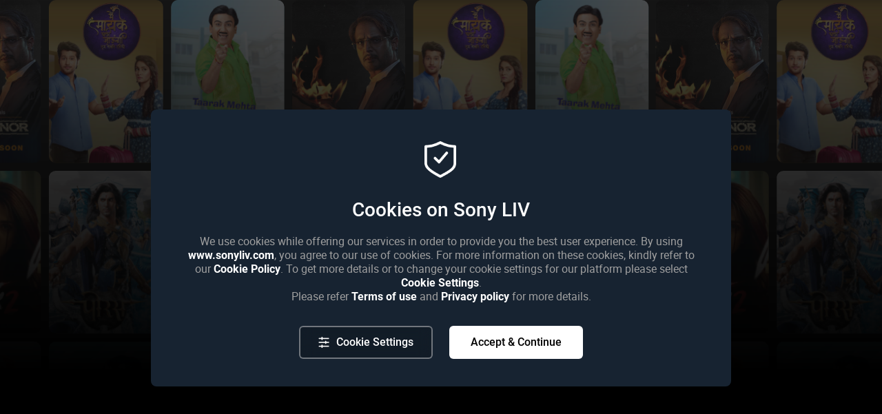

--- FILE ---
content_type: application/javascript; charset=UTF-8
request_url: https://www.sonyliv.com/dsk_4243.1f17f23c.chunk.js
body_size: 6422
content:
"use strict";(self.__LOADABLE_LOADED_CHUNKS__=self.__LOADABLE_LOADED_CHUNKS__||[]).push([[4243],{1284:function(e,n,t){var o=t(88394),r=t(95019);n.A=function(e,n,t,a){return(0,o.Ay)(e,n,t,a),function(){(0,r.A)(e,n,t,a)}}},1942:function(e,n,t){t.d(n,{A:function(){return a}});var o=t(96540);var r=function(e){const n=(0,o.useRef)(e);return(0,o.useEffect)(()=>{n.current=e},[e]),n};function a(e){const n=r(e);return(0,o.useCallback)(function(...e){return n.current&&n.current(...e)},[n])}},7285:function(e,n,t){var o,r=t(58168),a=t(98587),i=t(46942),c=t.n(i),s=t(96540),l=t(13674),u=t(90923),d=t(85258),f=["className","children"],m=((o={})[l.ns]="show",o[l._K]="show",o),v=s.forwardRef(function(e,n){var t=e.className,o=e.children,i=(0,a.A)(e,f),v=(0,s.useCallback)(function(e){(0,d.A)(e),i.onEnter&&i.onEnter(e)},[i]);return s.createElement(l.Ay,(0,r.A)({ref:n,addEndListener:u.A},i,{onEnter:v}),function(e,n){return s.cloneElement(o,(0,r.A)({},n,{className:c()("fade",t,o.props.className,m[e])}))})});v.defaultProps={in:!1,timeout:300,mountOnEnter:!1,unmountOnExit:!1,appear:!1},v.displayName="Fade",n.A=v},15797:function(e,n,t){t.d(n,{A:function(){return i}});var o=t(62660),r=t(1284);function a(e,n,t){void 0===t&&(t=5);var o=!1,a=setTimeout(function(){o||function(e,n,t,o){if(void 0===t&&(t=!1),void 0===o&&(o=!0),e){var r=document.createEvent("HTMLEvents");r.initEvent(n,t,o),e.dispatchEvent(r)}}(e,"transitionend",!0)},n+t),i=(0,r.A)(e,"transitionend",function(){o=!0},{once:!0});return function(){clearTimeout(a),i()}}function i(e,n,t,i){var c,s,l;null==t&&(c=e,s=(0,o.A)(c,"transitionDuration")||"",l=-1===s.indexOf("ms")?1e3:1,t=parseFloat(s)*l||0);var u=a(e,t,i),d=(0,r.A)(e,"transitionend",n);return function(){u(),d()}}},34243:function(e,n,t){t.d(n,{A:function(){return ve}});var o,r=t(98587),a=t(58168),i=t(46942),c=t.n(i),s=t(88394),l=t(87828),u=t(91625),d=t(95019);function f(e){if((!o&&0!==o||e)&&l.A){var n=document.createElement("div");n.style.position="absolute",n.style.top="-9999px",n.style.width="50px",n.style.height="50px",n.style.overflow="scroll",document.body.appendChild(n),o=n.offsetWidth-n.clientWidth,document.body.removeChild(n)}return o}var m=t(96540);var v=t(1942),p=t(91577),h=t(15797);function g(e){void 0===e&&(e=(0,u.A)());try{var n=e.activeElement;return n&&n.nodeName?n:null}catch(n){return e.body}}function E(e,n){return e.contains?e.contains(n):e.compareDocumentPosition?e===n||!!(16&e.compareDocumentPosition(n)):void 0}var y=t(1284),b=t(5556),A=t.n(b),w=t(40961),N=t(48880);function C(e,n){e.classList?e.classList.add(n):function(e,n){return e.classList?!!n&&e.classList.contains(n):-1!==(" "+(e.className.baseVal||e.className)+" ").indexOf(" "+n+" ")}(e,n)||("string"==typeof e.className?e.className=e.className+" "+n:e.setAttribute("class",(e.className&&e.className.baseVal||"")+" "+n))}function k(e,n){return e.replace(new RegExp("(^|\\s)"+n+"(?:\\s|$)","g"),"$1").replace(/\s+/g," ").replace(/^\s*|\s*$/g,"")}function x(e,n){e.classList?e.classList.remove(n):"string"==typeof e.className?e.className=k(e.className,n):e.setAttribute("class",k(e.className&&e.className.baseVal||"",n))}var O=t(62660);function R(e){return"window"in e&&e.window===e?e:"nodeType"in(n=e)&&n.nodeType===document.DOCUMENT_NODE&&e.defaultView||!1;var n}function F(e){var n;return R(e)||(n=e)&&"body"===n.tagName.toLowerCase()?function(e){var n=R(e)?(0,u.A)():(0,u.A)(e),t=R(e)||n.defaultView;return n.body.clientWidth<t.innerWidth}(e):e.scrollHeight>e.clientHeight}var S=["template","script","style"],T=function(e,n,t){[].forEach.call(e.children,function(e){var o,r,a;-1===n.indexOf(e)&&(r=(o=e).nodeType,a=o.tagName,1===r&&-1===S.indexOf(a.toLowerCase()))&&t(e)})};function D(e,n){n&&(e?n.setAttribute("aria-hidden","true"):n.removeAttribute("aria-hidden"))}var L,_=function(){function e(e){var n=void 0===e?{}:e,t=n.hideSiblingNodes,o=void 0===t||t,r=n.handleContainerOverflow,a=void 0===r||r;this.hideSiblingNodes=void 0,this.handleContainerOverflow=void 0,this.modals=void 0,this.containers=void 0,this.data=void 0,this.scrollbarSize=void 0,this.hideSiblingNodes=o,this.handleContainerOverflow=a,this.modals=[],this.containers=[],this.data=[],this.scrollbarSize=f()}var n=e.prototype;return n.isContainerOverflowing=function(e){var n=this.data[this.containerIndexFromModal(e)];return n&&n.overflowing},n.containerIndexFromModal=function(e){return n=this.data,t=function(n){return-1!==n.modals.indexOf(e)},o=-1,n.some(function(e,n){return!!t(e,n)&&(o=n,!0)}),o;var n,t,o},n.setContainerStyle=function(e,n){var t={overflow:"hidden"};e.style={overflow:n.style.overflow,paddingRight:n.style.paddingRight},e.overflowing&&(t.paddingRight=parseInt((0,O.A)(n,"paddingRight")||"0",10)+this.scrollbarSize+"px"),(0,O.A)(n,t)},n.removeContainerStyle=function(e,n){Object.assign(n.style,e.style)},n.add=function(e,n,t){var o=this.modals.indexOf(e),r=this.containers.indexOf(n);if(-1!==o)return o;if(o=this.modals.length,this.modals.push(e),this.hideSiblingNodes&&function(e,n){var t=n.dialog,o=n.backdrop;T(e,[t,o],function(e){return D(!0,e)})}(n,e),-1!==r)return this.data[r].modals.push(e),o;var a={modals:[e],classes:t?t.split(/\s+/):[],overflowing:F(n)};return this.handleContainerOverflow&&this.setContainerStyle(a,n),a.classes.forEach(C.bind(null,n)),this.containers.push(n),this.data.push(a),o},n.remove=function(e){var n=this.modals.indexOf(e);if(-1!==n){var t=this.containerIndexFromModal(e),o=this.data[t],r=this.containers[t];if(o.modals.splice(o.modals.indexOf(e),1),this.modals.splice(n,1),0===o.modals.length)o.classes.forEach(x.bind(null,r)),this.handleContainerOverflow&&this.removeContainerStyle(o,r),this.hideSiblingNodes&&function(e,n){var t=n.dialog,o=n.backdrop;T(e,[t,o],function(e){return D(!1,e)})}(r,e),this.containers.splice(t,1),this.data.splice(t,1);else if(this.hideSiblingNodes){var a=o.modals[o.modals.length-1],i=a.backdrop;D(!1,a.dialog),D(!1,i)}}},n.isTopModal=function(e){return!!this.modals.length&&this.modals[this.modals.length-1]===e},e}(),H=function(e){var n;return"undefined"==typeof document?null:null==e?(0,u.A)().body:("function"==typeof e&&(e=e()),e&&"current"in e&&(e=e.current),null!=(n=e)&&n.nodeType&&e||null)};function P(e){var n=e||(L||(L=new _),L),t=(0,m.useRef)({dialog:null,backdrop:null});return Object.assign(t.current,{add:function(e,o){return n.add(t.current,e,o)},remove:function(){return n.remove(t.current)},isTopModal:function(){return n.isTopModal(t.current)},setDialogRef:(0,m.useCallback)(function(e){t.current.dialog=e},[]),setBackdropRef:(0,m.useCallback)(function(e){t.current.backdrop=e},[])})}var M=(0,m.forwardRef)(function(e,n){var t=e.show,o=void 0!==t&&t,i=e.role,c=void 0===i?"dialog":i,s=e.className,u=e.style,d=e.children,f=e.backdrop,h=void 0===f||f,b=e.keyboard,A=void 0===b||b,C=e.onBackdropClick,k=e.onEscapeKeyDown,x=e.transition,O=e.backdropTransition,R=e.autoFocus,F=void 0===R||R,S=e.enforceFocus,T=void 0===S||S,D=e.restoreFocus,L=void 0===D||D,_=e.restoreFocusOptions,M=e.renderDialog,B=e.renderBackdrop,I=void 0===B?function(e){return m.createElement("div",e)}:B,K=e.manager,U=e.container,j=e.containerClassName,z=e.onShow,V=e.onHide,$=void 0===V?function(){}:V,W=e.onExit,q=e.onExited,X=e.onExiting,Y=e.onEnter,Z=e.onEntering,G=e.onEntered,J=(0,r.A)(e,["show","role","className","style","children","backdrop","keyboard","onBackdropClick","onEscapeKeyDown","transition","backdropTransition","autoFocus","enforceFocus","restoreFocus","restoreFocusOptions","renderDialog","renderBackdrop","manager","container","containerClassName","onShow","onHide","onExit","onExited","onExiting","onEnter","onEntering","onEntered"]),Q=function(e,n){var t=(0,m.useState)(function(){return H(e)}),o=t[0],r=t[1];if(!o){var a=H(e);a&&r(a)}return(0,m.useEffect)(function(){n&&o&&n(o)},[n,o]),(0,m.useEffect)(function(){var n=H(e);n!==o&&r(n)},[e,o]),o}(U),ee=P(K),ne=(0,N.A)(),te=function(e){const n=(0,m.useRef)(null);return(0,m.useEffect)(()=>{n.current=e}),n.current}(o),oe=(0,m.useState)(!o),re=oe[0],ae=oe[1],ie=(0,m.useRef)(null);(0,m.useImperativeHandle)(n,function(){return ee},[ee]),l.A&&!te&&o&&(ie.current=g()),x||o||re?o&&re&&ae(!1):ae(!0);var ce=(0,v.A)(function(){if(ee.add(Q,j),me.current=(0,y.A)(document,"keydown",de),fe.current=(0,y.A)(document,"focus",function(){return setTimeout(le)},!0),z&&z(),F){var e=g(document);ee.dialog&&e&&!E(ee.dialog,e)&&(ie.current=e,ee.dialog.focus())}}),se=(0,v.A)(function(){var e;(ee.remove(),null==me.current||me.current(),null==fe.current||fe.current(),L)&&(null==(e=ie.current)||null==e.focus||e.focus(_),ie.current=null)});(0,m.useEffect)(function(){o&&Q&&ce()},[o,Q,ce]),(0,m.useEffect)(function(){re&&se()},[re,se]),(0,p.A)(function(){se()});var le=(0,v.A)(function(){if(T&&ne()&&ee.isTopModal()){var e=g();ee.dialog&&e&&!E(ee.dialog,e)&&ee.dialog.focus()}}),ue=(0,v.A)(function(e){e.target===e.currentTarget&&(null==C||C(e),!0===h&&$())}),de=(0,v.A)(function(e){A&&27===e.keyCode&&ee.isTopModal()&&(null==k||k(e),e.defaultPrevented||$())}),fe=(0,m.useRef)(),me=(0,m.useRef)(),ve=x;if(!Q||!(o||ve&&!re))return null;var pe=(0,a.A)({role:c,ref:ee.setDialogRef,"aria-modal":"dialog"===c||void 0},J,{style:u,className:s,tabIndex:-1}),he=M?M(pe):m.createElement("div",pe,m.cloneElement(d,{role:"document"}));ve&&(he=m.createElement(ve,{appear:!0,unmountOnExit:!0,in:!!o,onExit:W,onExiting:X,onExited:function(){ae(!0);for(var e=arguments.length,n=new Array(e),t=0;t<e;t++)n[t]=arguments[t];null==q||q.apply(void 0,n)},onEnter:Y,onEntering:Z,onEntered:G},he));var ge=null;if(h){var Ee=O;ge=I({ref:ee.setBackdropRef,onClick:ue}),Ee&&(ge=m.createElement(Ee,{appear:!0,in:!!o},ge))}return m.createElement(m.Fragment,null,w.createPortal(m.createElement(m.Fragment,null,ge,he),Q))}),B={show:A().bool,container:A().any,onShow:A().func,onHide:A().func,backdrop:A().oneOfType([A().bool,A().oneOf(["static"])]),renderDialog:A().func,renderBackdrop:A().func,onEscapeKeyDown:A().func,onBackdropClick:A().func,containerClassName:A().string,keyboard:A().bool,transition:A().elementType,backdropTransition:A().elementType,autoFocus:A().bool,enforceFocus:A().bool,restoreFocus:A().bool,restoreFocusOptions:A().shape({preventScroll:A().bool}),onEnter:A().func,onEntering:A().func,onEntered:A().func,onExit:A().func,onExiting:A().func,onExited:A().func,manager:A().instanceOf(_)};M.displayName="Modal",M.propTypes=B;var I=Object.assign(M,{Manager:_}),K=(t(9771),t(77387)),U=Function.prototype.bind.call(Function.prototype.call,[].slice);function j(e,n){return U(e.querySelectorAll(n))}var z=".fixed-top, .fixed-bottom, .is-fixed, .sticky-top",V=".sticky-top",$=".navbar-toggler",W=function(e){function n(){return e.apply(this,arguments)||this}(0,K.A)(n,e);var t=n.prototype;return t.adjustAndStore=function(e,n,t){var o,r=n.style[e];n.dataset[e]=r,(0,O.A)(n,((o={})[e]=parseFloat((0,O.A)(n,e))+t+"px",o))},t.restore=function(e,n){var t,o=n.dataset[e];void 0!==o&&(delete n.dataset[e],(0,O.A)(n,((t={})[e]=o,t)))},t.setContainerStyle=function(n,t){var o=this;if(e.prototype.setContainerStyle.call(this,n,t),n.overflowing){var r=f();j(t,z).forEach(function(e){return o.adjustAndStore("paddingRight",e,r)}),j(t,V).forEach(function(e){return o.adjustAndStore("marginRight",e,-r)}),j(t,$).forEach(function(e){return o.adjustAndStore("marginRight",e,r)})}},t.removeContainerStyle=function(n,t){var o=this;e.prototype.removeContainerStyle.call(this,n,t),j(t,z).forEach(function(e){return o.restore("paddingRight",e)}),j(t,V).forEach(function(e){return o.restore("marginRight",e)}),j(t,$).forEach(function(e){return o.restore("marginRight",e)})},n}(_),q=t(7285),X=t(86261),Y=(0,X.A)("modal-body"),Z=m.createContext({onHide:function(){}}),G=t(36519),J=["bsPrefix","className","contentClassName","centered","size","children","scrollable"],Q=m.forwardRef(function(e,n){var t=e.bsPrefix,o=e.className,i=e.contentClassName,s=e.centered,l=e.size,u=e.children,d=e.scrollable,f=(0,r.A)(e,J),v=(t=(0,G.oU)(t,"modal"))+"-dialog";return m.createElement("div",(0,a.A)({},f,{ref:n,className:c()(v,o,l&&t+"-"+l,s&&v+"-centered",d&&v+"-scrollable")}),m.createElement("div",{className:c()(t+"-content",i)},u))});Q.displayName="ModalDialog";var ee=Q,ne=(0,X.A)("modal-footer"),te=t(38515),oe=["bsPrefix","closeLabel","closeButton","onHide","className","children"],re=m.forwardRef(function(e,n){var t=e.bsPrefix,o=e.closeLabel,i=e.closeButton,s=e.onHide,l=e.className,u=e.children,d=(0,r.A)(e,oe);t=(0,G.oU)(t,"modal-header");var f=(0,m.useContext)(Z),p=(0,v.A)(function(){f&&f.onHide(),s&&s()});return m.createElement("div",(0,a.A)({ref:n},d,{className:c()(l,t)}),u,i&&m.createElement(te.A,{label:o,onClick:p}))});re.displayName="ModalHeader",re.defaultProps={closeLabel:"Close",closeButton:!1};var ae,ie=re,ce=(0,t(34373).A)("h4"),se=(0,X.A)("modal-title",{Component:ce}),le=["bsPrefix","className","style","dialogClassName","contentClassName","children","dialogAs","aria-labelledby","aria-describedby","aria-label","show","animation","backdrop","keyboard","onEscapeKeyDown","onShow","onHide","container","autoFocus","enforceFocus","restoreFocus","restoreFocusOptions","onEntered","onExit","onExiting","onEnter","onEntering","onExited","backdropClassName","manager"],ue={show:!1,backdrop:!0,keyboard:!0,autoFocus:!0,enforceFocus:!0,restoreFocus:!0,animation:!0,dialogAs:ee};function de(e){return m.createElement(q.A,(0,a.A)({},e,{timeout:null}))}function fe(e){return m.createElement(q.A,(0,a.A)({},e,{timeout:null}))}var me=m.forwardRef(function(e,n){var t=e.bsPrefix,o=e.className,i=e.style,g=e.dialogClassName,E=e.contentClassName,y=e.children,b=e.dialogAs,A=e["aria-labelledby"],w=e["aria-describedby"],N=e["aria-label"],C=e.show,k=e.animation,x=e.backdrop,O=e.keyboard,R=e.onEscapeKeyDown,F=e.onShow,S=e.onHide,T=e.container,D=e.autoFocus,L=e.enforceFocus,_=e.restoreFocus,H=e.restoreFocusOptions,P=e.onEntered,M=e.onExit,B=e.onExiting,K=e.onEnter,U=e.onEntering,j=e.onExited,z=e.backdropClassName,V=e.manager,$=(0,r.A)(e,le),q=(0,m.useState)({}),X=q[0],Y=q[1],J=(0,m.useState)(!1),Q=J[0],ee=J[1],ne=(0,m.useRef)(!1),te=(0,m.useRef)(!1),oe=(0,m.useRef)(null),re=(0,m.useState)(null),ie=re[0],ce=re[1],se=(0,v.A)(S);t=(0,G.oU)(t,"modal"),(0,m.useImperativeHandle)(n,function(){return{get _modal(){return ie}}},[ie]);var ue=(0,m.useMemo)(function(){return{onHide:se}},[se]);function me(){return V||(ae||(ae=new W),ae)}function ve(e){if(l.A){var n=me().isContainerOverflowing(ie),t=e.scrollHeight>(0,u.A)(e).documentElement.clientHeight;Y({paddingRight:n&&!t?f():void 0,paddingLeft:!n&&t?f():void 0})}}var pe=(0,v.A)(function(){ie&&ve(ie.dialog)});(0,p.A)(function(){(0,d.A)(window,"resize",pe),oe.current&&oe.current()});var he=function(){ne.current=!0},ge=function(e){ne.current&&ie&&e.target===ie.dialog&&(te.current=!0),ne.current=!1},Ee=function(){ee(!0),oe.current=(0,h.A)(ie.dialog,function(){ee(!1)})},ye=function(e){"static"!==x?te.current||e.target!==e.currentTarget?te.current=!1:null==S||S():function(e){e.target===e.currentTarget&&Ee()}(e)},be=(0,m.useCallback)(function(e){return m.createElement("div",(0,a.A)({},e,{className:c()(t+"-backdrop",z,!k&&"show")}))},[k,z,t]),Ae=(0,a.A)({},i,X);k||(Ae.display="block");return m.createElement(Z.Provider,{value:ue},m.createElement(I,{show:C,ref:ce,backdrop:x,container:T,keyboard:!0,autoFocus:D,enforceFocus:L,restoreFocus:_,restoreFocusOptions:H,onEscapeKeyDown:function(e){O||"static"!==x?O&&R&&R(e):(e.preventDefault(),Ee())},onShow:F,onHide:S,onEnter:function(e,n){e&&(e.style.display="block",ve(e)),null==K||K(e,n)},onEntering:function(e,n){null==U||U(e,n),(0,s.Ay)(window,"resize",pe)},onEntered:P,onExit:function(e){null==oe.current||oe.current(),null==M||M(e)},onExiting:B,onExited:function(e){e&&(e.style.display=""),null==j||j(e),(0,d.A)(window,"resize",pe)},manager:me(),containerClassName:t+"-open",transition:k?de:void 0,backdropTransition:k?fe:void 0,renderBackdrop:be,renderDialog:function(e){return m.createElement("div",(0,a.A)({role:"dialog"},e,{style:Ae,className:c()(o,t,Q&&t+"-static"),onClick:x?ye:void 0,onMouseUp:ge,"aria-label":N,"aria-labelledby":A,"aria-describedby":w}),m.createElement(b,(0,a.A)({},$,{onMouseDown:he,className:g,contentClassName:E}),y))}}))});me.displayName="Modal",me.defaultProps=ue,me.Body=Y,me.Header=ie,me.Title=se,me.Footer=ne,me.Dialog=ee,me.TRANSITION_DURATION=300,me.BACKDROP_TRANSITION_DURATION=150;var ve=me},34373:function(e,n,t){var o=t(58168),r=t(96540),a=t(46942),i=t.n(a);n.A=function(e){return r.forwardRef(function(n,t){return r.createElement("div",(0,o.A)({},n,{ref:t,className:i()(n.className,e)}))})}},38515:function(e,n,t){var o=t(58168),r=t(98587),a=t(5556),i=t.n(a),c=t(96540),s=t(46942),l=t.n(s),u=["label","onClick","className"],d={label:i().string.isRequired,onClick:i().func},f=c.forwardRef(function(e,n){var t=e.label,a=e.onClick,i=e.className,s=(0,r.A)(e,u);return c.createElement("button",(0,o.A)({ref:n,type:"button",className:l()("close",i),onClick:a},s),c.createElement("span",{"aria-hidden":"true"},"×"),c.createElement("span",{className:"sr-only"},t))});f.displayName="CloseButton",f.propTypes=d,f.defaultProps={label:"Close"},n.A=f},48880:function(e,n,t){t.d(n,{A:function(){return r}});var o=t(96540);function r(){const e=(0,o.useRef)(!0),n=(0,o.useRef)(()=>e.current);return(0,o.useEffect)(()=>(e.current=!0,()=>{e.current=!1}),[]),n.current}},62660:function(e,n,t){t.d(n,{A:function(){return l}});var o=t(91625);function r(e,n){return function(e){var n=(0,o.A)(e);return n&&n.defaultView||window}(e).getComputedStyle(e,n)}var a=/([A-Z])/g;var i=/^ms-/;function c(e){return function(e){return e.replace(a,"-$1").toLowerCase()}(e).replace(i,"-ms-")}var s=/^((translate|rotate|scale)(X|Y|Z|3d)?|matrix(3d)?|perspective|skew(X|Y)?)$/i;var l=function(e,n){var t="",o="";if("string"==typeof n)return e.style.getPropertyValue(c(n))||r(e).getPropertyValue(c(n));Object.keys(n).forEach(function(r){var a=n[r];a||0===a?!function(e){return!(!e||!s.test(e))}(r)?t+=c(r)+": "+a+";":o+=r+"("+a+") ":e.style.removeProperty(c(r))}),o&&(t+="transform: "+o+";"),e.style.cssText+=";"+t}},85258:function(e,n,t){function o(e){e.offsetHeight}t.d(n,{A:function(){return o}})},87828:function(e,n){n.A=!("undefined"==typeof window||!window.document||!window.document.createElement)},88394:function(e,n,t){var o=t(87828),r=!1,a=!1;try{var i={get passive(){return r=!0},get once(){return a=r=!0}};o.A&&(window.addEventListener("test",i,i),window.removeEventListener("test",i,!0))}catch(e){}n.Ay=function(e,n,t,o){if(o&&"boolean"!=typeof o&&!a){var i=o.once,c=o.capture,s=t;!a&&i&&(s=t.__once||function e(o){this.removeEventListener(n,e,c),t.call(this,o)},t.__once=s),e.addEventListener(n,s,r?o:c)}e.addEventListener(n,t,o)}},90923:function(e,n,t){t.d(n,{A:function(){return i}});var o=t(62660),r=t(15797);function a(e,n){var t=(0,o.A)(e,n)||"",r=-1===t.indexOf("ms")?1e3:1;return parseFloat(t)*r}function i(e,n){var t=a(e,"transitionDuration"),o=a(e,"transitionDelay"),i=(0,r.A)(e,function(t){t.target===e&&(i(),n(t))},t+o)}},91577:function(e,n,t){t.d(n,{A:function(){return r}});var o=t(96540);function r(e){const n=function(e){const n=(0,o.useRef)(e);return n.current=e,n}(e);(0,o.useEffect)(()=>()=>n.current(),[])}},91625:function(e,n,t){function o(e){return e&&e.ownerDocument||document}t.d(n,{A:function(){return o}})},95019:function(e,n){n.A=function(e,n,t,o){var r=o&&"boolean"!=typeof o?o.capture:o;e.removeEventListener(n,t,r),t.__once&&e.removeEventListener(n,t.__once,r)}}}]);

--- FILE ---
content_type: application/javascript; charset=UTF-8
request_url: https://www.sonyliv.com/dsk_8453.59a14b93.chunk.js
body_size: 35314
content:
(self.__LOADABLE_LOADED_CHUNKS__=self.__LOADABLE_LOADED_CHUNKS__||[]).push([[2359,3061,4476,8453],{2005:function(e,t,o){var n=o(76314)(function(e){return e[1]});n.push([e.id,".sliderPosition{position:relative}@media screen and (min-width: 768px){.sliderPosition{height:42.4592391304vw}}@-webkit-keyframes AnimationName{0%{background-position:0% 50%}50%{background-position:100% 51%}100%{background-position:0% 50%}}@-moz-keyframes AnimationName{0%{background-position:0% 50%}50%{background-position:100% 51%}100%{background-position:0% 50%}}@keyframes AnimationName{0%{background-position:0% 50%}50%{background-position:100% 51%}100%{background-position:0% 50%}}.megaMenu{width:100%;height:25.625em;backdrop-filter:blur(4px);box-shadow:0 6px 6px 0 rgba(0,0,0,.5);background-color:rgba(0,0,0,.85);position:absolute;top:3.125em;z-index:-1}.megaMenu .link{text-decoration:none;color:#fff;display:contents}.megaMenu .megaMenuContent{width:100%;height:20.9375em;padding:2.75em 6.8125em;padding-bottom:1.25em;position:relative;font-family:SFProText-Medium}.megaMenu .megaMenuContent .megeMenuTop{width:100%;display:flex;position:relative}.megaMenu .megaMenuContent .megeMenuTop .topLeft{width:20%;font-size:1.125em;font-weight:500;font-stretch:normal;font-style:normal;line-height:normal;color:#fff;display:flex;align-items:center;margin:0}.megaMenu .megaMenuContent .megeMenuTop .topLeft .rightArrow{width:1.125em;height:1em;margin-left:0.3125em;margin-top:1%}.megaMenu .megaMenuContent .megeMenuTop .topRight{display:inline-flex;justify-content:flex-end;width:80%;height:100%;position:absolute;right:0;padding-top:5px}.megaMenu .megaMenuContent .megeMenuTop .topRight .channelBtn{margin-right:1.875em;font-size:1em;font-weight:500;font-stretch:normal;font-style:normal;line-height:normal;letter-spacing:normal;width:auto;min-height:53px;border-radius:0.9375em;border:none;cursor:pointer;font-family:SFProText-Medium}.megaMenu .megaMenuContent .megeMenuTop .topRight .channelBtn:focus{outline:none}.megaMenu .megaMenuContent .megeMenuTop .topRight .activeChannel{background-color:hsla(0,0%,100%,.75);color:#000}.megaMenu .megaMenuContent .megeMenuTop .topRight .inactiveChannel{background-color:rgba(0,0,0,0);color:#fff}.megaMenu .megaMenuContent .megeMenuTop .topRight .inactiveChannel:active{transition-property:transform,color,opacity,background-color;transition-timing-function:linear;transition-duration:150ms;transform:scale(0.95)}.megaMenu .megaMenuContent .megeMenuCenter{height:11.5625em;margin-top:1.5em}.megaMenu .megaMenuContent .megeMenuCenter .showCards{display:flex;justify-content:center;height:100%;position:relative;margin:auto;width:fit-content;width:-moz-fit-content}.megaMenu .megaMenuContent .megeMenuCenter .showCards .layout-container{height:100%;margin-bottom:0;position:relative;top:0}.megaMenu .megaMenuContent .megeMenuCenter .showCards .layout-container .layout-label,.megaMenu .megaMenuContent .megeMenuCenter .showCards .layout-container .arrowlandscape{display:none}.megaMenu .megaMenuContent .megeMenuCenter .showCards .layout-container .listing-link{text-decoration:none !important;display:block !important}.megaMenu .megaMenuContent .megeMenuCenter .showCards .layout-container .slick-slider{height:100%}.megaMenu .megaMenuContent .megeMenuCenter .showCards .layout-container .slick-slider .slick-disabled{display:none !important}.megaMenu .megaMenuContent .megeMenuCenter .showCards .layout-container .slick-slider .slick-list{height:100%;margin-top:0;margin-bottom:0;padding-bottom:0;padding-top:0;overflow:visible}.megaMenu .megaMenuContent .megeMenuCenter .showCards .layout-container .slick-slider .slick-list .slick-track{margin:0 !important;height:100%;width:100% !important;display:flex;justify-content:center}.megaMenu .megaMenuContent .megeMenuCenter .showCards .layout-container .slick-slider .slick-list .slick-track .slick-slide{display:block;height:100% !important;width:8.06255em !important;margin-right:8px}.megaMenu .megaMenuContent .megeMenuCenter .showCards .layout-container .slick-slider .slick-list .slick-track .slick-slide:last-child{margin-right:0}.megaMenu .megaMenuContent .megeMenuCenter .showCards .layout-container .slick-slider .slick-list .slick-track .slick-slide .outer-card{width:100%;display:inline-block;height:100%}.megaMenu .megaMenuContent .megeMenuCenter .showCards .layout-container .slick-slider .slick-list .slick-track .slick-slide .outer-card .card{width:100%;height:100%}.megaMenu .megaMenuContent .megeMenuCenter .showCards .layout-container .slick-slider .slick-list .slick-track .slick-slide .outer-card .card:hover{transition-property:transform,color,opacity,background-color;transition-timing-function:linear;transition-duration:150ms;transform:scale(1.025)}.megaMenu .megaMenuContent .megeMenuCenter .showCards .layout-container .slick-slider .slick-list .slick-track .slick-slide .outer-card .card:active{transition-property:transform,color,opacity,background-color;transition-timing-function:linear;transition-duration:150ms;transform:scale(0.95)}.megaMenu .megaMenuContent .megeMenuCenter .showCards .layout-container .slick-slider .slick-list .slick-track .slick-slide .outer-card .card .card-img{height:100%}.megaMenu .megaMenuContent .megeMenuCenter .showCards .layout-container .slick-slider .slick-next{display:none !important}.megaMenu .megaMenuContent .megeMenuCenter .showCards .layout-container:has(~a .rightArrowCard:hover) .slick-slider .slick-slide:last-child{transition-property:transform,color,opacity,background-color;transition-timing-function:linear;transition-duration:150ms;transform:scale(1.025)}.megaMenu .megaMenuContent .megeMenuCenter .showCards .layout-container:has(~a .rightArrowCard:active) .slick-slider .slick-slide:last-child{transition-property:transform,color,opacity,background-color;transition-timing-function:linear;transition-duration:150ms;transform:scale(0.95)}.megaMenu .megaMenuContent .megeMenuCenter .showCards .loadingSkeleton{width:8.0625em;height:100%;border-radius:0.46875em;background-color:#424242;margin-right:8px}.megaMenu .megaMenuContent .megeMenuCenter .showCards .loadingSkeleton span{display:none}.megaMenu .megaMenuContent .megeMenuCenter .showCards .lastChild{margin-right:0}.megaMenu .megaMenuContent .megeMenuCenter .showCards .rightArrowCard{height:100%;width:8.0625em;border-radius:0.46875em;background-color:rgba(0,0,0,.82);display:flex;flex-flow:column;justify-content:center;align-items:center;position:absolute;right:0;cursor:pointer}.megaMenu .megaMenuContent .megeMenuCenter .showCards .rightArrowCard:hover{transition-property:transform,color,opacity,background-color;transition-timing-function:linear;transition-duration:150ms;transform:scale(1.025)}.megaMenu .megaMenuContent .megeMenuCenter .showCards .rightArrowCard:active{transition-property:transform,color,opacity,background-color;transition-timing-function:linear;transition-duration:150ms;transform:scale(0.95)}.megaMenu .megaMenuContent .megeMenuCenter .showCards .rightArrowCard .rightArrowLabel{font-size:0.875em;font-weight:500;font-stretch:normal;font-style:normal;line-height:normal;letter-spacing:normal;color:#fff;text-align:center}.megaMenu .megaMenuContent .megeMenuCenter .showCards .rightArrowCard .bottomArrow{height:0.875em;width:0.875em;margin:0;margin-top:0.4375em}.megaMenu .megaMenuContent .megaMenuBottom{display:inline-flex;justify-content:center;margin-top:2.8125em;width:100%;height:2.625em}.megaMenu .megaMenuContent .megaMenuBottom .footerBtn{padding:0.625em 1.25em;height:2.3125em;margin-right:0.5em;font-size:0.875em;font-family:SFProText-Medium;font-weight:500;font-stretch:normal;font-style:normal;line-height:1px;letter-spacing:.5;color:#fff;width:auto;background-color:#4e4845;border-radius:0.625em;border:0;outline:0;white-space:nowrap;text-align:center;cursor:pointer}@media(min-width: 714px)and (max-width: 940px){.megaMenu{font-size:12px}.navBar{font-size:14px}.navBar .navbarLeft .homeLogo .sonyLogo{margin-left:2.125em !important}}@media(min-width: 612px)and (max-width: 714px){.navBar{font-size:12px;height:40px !important}.searchIconHeader{width:80%}.megaMenu{font-size:10px}.navBar .navbarLeft .homeLogo .sonyLogo{margin-left:2.125em !important}}@media(min-width: 512px)and (max-width: 612px){.navBar{font-size:10px;height:35px !important}.searchIconHeader{width:70%}.megaMenu{font-size:8px}.navBar .navbarLeft .homeLogo .sonyLogo{margin-left:2.125em !important}}@media(max-width: 512px){.navBar{font-size:8px;height:28px !important}.searchIconHeader{width:50%}.megaMenu{font-size:8px}}@media(max-width: 499px)and (min-width: 100px){.navBar{font-size:6px;height:22px !important}.searchIconHeader{width:40%}.megaMenu{font-size:4px}}",""]),e.exports=n},13993:function(e,t,o){var n=o(76314)(function(e){return e[1]});n.push([e.id,".displayAge{font-family:SFProDisplayLight;font-stretch:normal;font-style:normal;letter-spacing:normal;color:#fff;padding:4px;display:flex;align-items:center}.displayAge .category{font-size:7.7px;line-height:1;padding-right:3px;text-align:center;padding-top:2px}.displayAge .age{font-size:12.3px;font-weight:700;line-height:1;text-align:center}",""]),e.exports=n},23926:function(e,t){"use strict";t.A="[data-uri]"},24148:function(e,t,o){var n=o(13993),i=o(61352),r="string"==typeof n?[[e.id,n,""]]:n;(t=e.exports=n.locals||{})._getContent=function(){return r},t._getCss=function(){return""+n},t._insertCss=function(e){return i(r,e)}},28241:function(e,t,o){var n=o(76314)(function(e){return e[1]});n.push([e.id,'.sliderPosition{position:relative}@media screen and (min-width: 768px){.sliderPosition{height:42.4592391304vw}}@-webkit-keyframes AnimationName{0%{background-position:0% 50%}50%{background-position:100% 51%}100%{background-position:0% 50%}}@-moz-keyframes AnimationName{0%{background-position:0% 50%}50%{background-position:100% 51%}100%{background-position:0% 50%}}@keyframes AnimationName{0%{background-position:0% 50%}50%{background-position:100% 51%}100%{background-position:0% 50%}}.smartHook_subscribe{display:flex;align-items:center;justify-content:center;margin-left:10px}#AppHeader{width:100%;height:3.125em;display:flex;flex-flow:row;background-color:rgba(0,0,0,.5);-webkit-backdrop-filter:blur(4px);backdrop-filter:blur(4px);font-family:SFProText-Regular;z-index:1}#AppHeader .smartHookCont{display:flex}#AppHeader .navbarLeft{width:100%;height:100%;display:flex;flex-flow:row}#AppHeader .navbarLeft .homeLogo{height:100%;width:max-content}#AppHeader .navbarLeft .homeLogo:focus{outline:none}#AppHeader .navbarLeft .homeLogo .active{width:2.5em;height:2.5em;margin:0.3125em 0 0 3.125em;display:inline-block}#AppHeader .navbarLeft .homeLogo .active .sonyLogo{object-fit:contain;width:2.5em;height:2.5em}#AppHeader .navbarLeft .homeLogo .active:active{transition-property:transform,color,opacity,background-color;transition-timing-function:linear;transition-duration:150ms;transform:scale(0.95)}#AppHeader .navbarLeft .homeLogo .active:focus{outline:none}#AppHeader .navbarLeft .dropdown{width:fit-content;width:-moz-fit-content;opacity:0;height:100%;transition:opacity .2s linear .7s}#AppHeader .navbarLeft .dropdown.visible{transition:opacity .2s linear .7s;opacity:1}#AppHeader .navbarLeft .dropdown.visible .exist_InMoreMenu{display:none}#AppHeader .navbarLeft .dropdown a.dropdownBtn.active{font-family:SFProText-Regular;cursor:pointer}#AppHeader .navbarLeft .dropdown .dropdownBtn{float:left;color:#aaa;padding:.69em 1.3em;text-decoration:none;font-size:1em;line-height:1.875em;border:none;font-family:SFProText-Regular;cursor:pointer}#AppHeader .navbarLeft .dropdown .dropdownBtn:hover{border-bottom:2px solid #fff;font-family:SFProText-Regular;color:#fff;cursor:pointer;transition-property:color,opacity,border-bottom,border-left,border-right,border-top,background-color;transition-timing-function:linear;transition-duration:150ms}#AppHeader .navbarLeft .dropdown .dropdownBtn.selected{border-bottom:2px solid #fff;font-family:SFProText-Regular;color:#fff;cursor:pointer}#AppHeader .navbarLeft .dropdown .dropdownBtn:active{transition-property:color,opacity,border-bottom,border-left,border-right,border-top,background-color;transition-timing-function:linear;transition-duration:150ms;color:#777;border-bottom-color:#777}#AppHeader .navbarLeft .hide{visibility:hidden}#AppHeader .navbarLeft .moreMenu{width:10%;float:left;opacity:0;transition:opacity .2s linear .7s;flex-flow:column}#AppHeader .navbarLeft .moreMenu.visible{transition:opacity .2s linear .7s;opacity:1}#AppHeader .navbarLeft .moreMenu .moreBtn{width:100%;background-color:rgba(0,0,0,0);font-family:inherit;align-items:center;cursor:pointer;float:left;color:#aaa;padding:.69em 1.3em;text-decoration:none;font-size:1em;line-height:1.875em;border:none;font-family:SFProText-Regular;cursor:pointer}#AppHeader .navbarLeft .moreMenu .moreBtn:hover{border-bottom:2px solid #fff;font-family:SFProText-Regular;color:#fff;cursor:pointer;transition-property:color,opacity,border-bottom,border-left,border-right,border-top,background-color;transition-timing-function:linear;transition-duration:150ms}#AppHeader .navbarLeft .moreMenu .moreBtn{display:flex}#AppHeader .navbarLeft .moreMenu .moreBtn:active{transition-property:transform,color,opacity,background-color;transition-timing-function:linear;transition-duration:150ms;transform:scale(0.95)}#AppHeader .navbarLeft .moreMenu .moreBtn .hamburger{margin-left:5px;padding:.4em 0}#AppHeader .navbarLeft .moreMenu .moreBtn img{width:1.25em;height:1.25em;padding:0px !important}#AppHeader .navbarLeft .moreMenu .showMoreMenu{border-bottom:2px solid #fff}#AppHeader .navbarLeft .moreMenu .moreOptions{display:flex;flex-flow:row;position:relative;right:0%;width:21.625em}#AppHeader .navbarLeft .moreMenu .moreOptions .moreDropdown{display:flex;flex-flow:column;height:100%;width:50%;backdrop-filter:blur(4px);box-shadow:0 6px 6px 0 rgba(0,0,0,.5);font-family:SFProText-Regular;padding-top:1em}#AppHeader .navbarLeft .moreMenu .moreOptions .moreDropdown .l2MoreMenuItem{cursor:pointer}#AppHeader .navbarLeft .moreMenu .moreOptions .moreDropdown .l2MoreMenuItem .MoreSubMenuArrow{display:none}#AppHeader .navbarLeft .moreMenu .moreOptions .moreDropdown .l2MoreMenuItem{padding:0.375em 0.9375em;font-size:0.875em;border-bottom:solid 1.5px #333;color:#fff;text-decoration:none;line-height:2.5;background-color:rgba(20,20,20,.85);padding-left:16px}#AppHeader .navbarLeft .moreMenu .moreOptions .moreDropdown .l2MoreMenuItem:hover{backdrop-filter:blur(4px);background-color:#c3c3c3;color:#000;font-family:SFProText-Medium;font-weight:500;font-stretch:normal;font-style:normal;letter-spacing:normal}#AppHeader .navbarLeft .moreMenu .moreOptions .moreDropdown .l2MoreMenuItem:hover .MoreSubMenuArrow{float:right;width:0.875em;margin-top:15px;filter:invert(1);display:block}#AppHeader .navbarLeft .moreMenu .moreOptions .moreDropdown .l2MoreMenuItem:last-child{border-bottom:0}#AppHeader .navbarLeft .moreMenu .moreOptions .l2MoreMenu{background-color:#141414}#AppHeader .navbarLeft .moreMenu .moreOptions .l3MoreMenu{background-color:#141414}#AppHeader .navbarRight{display:flex;flex-flow:row;justify-content:flex-end;width:20%;z-index:1}#AppHeader .navbarRight .sony-liv{width:3em;height:3em;margin:.5em 0}#AppHeader .navbarRight .searchIconHeader:hover{transition-property:transform,color,opacity,background-color;transition-timing-function:linear;transition-duration:150ms;transform:scale(1.025)}#AppHeader .navbarRight .searchIconHeader:active{transition-property:transform,color,opacity,background-color;transition-timing-function:linear;transition-duration:150ms;transform:scale(0.95)}#AppHeader .navbarRight .myAccountMenu .myAccount:hover{transition-property:transform,color,opacity,background-color;transition-timing-function:linear;transition-duration:150ms;transform:scale(1.025)}#AppHeader .navbarRight .searchHistory{width:250px;height:auto;-webkit-backdrop-filter:blur(4px);backdrop-filter:blur(4px);box-shadow:0 6px 6px 0 rgba(0,0,0,.5);background-color:rgba(20,20,20,.85);position:absolute;right:95px;top:41px;display:flow-root;margin-right:.44444em;z-index:1}#AppHeader .navbarRight .searchHistory ul{width:100%;text-align:left;display:inline}#AppHeader .navbarRight .searchHistory ul .recentSearch{border-bottom:1px solid #2f2f2f !important;padding-left:20px;padding-bottom:10px;margin-bottom:0px}#AppHeader .navbarRight .searchHistory ul li{list-style-type:none;font-family:SFProText-Medium;word-wrap:break-word;font-size:14px;font-weight:normal;font-stretch:normal;font-style:normal;letter-spacing:normal;color:#aaa;border-bottom:1px solid #2f2f2f !important;padding:15px 20px}#AppHeader .navbarRight .searchHistory ul li:hover{background-color:#c3c3c3;color:#000}#AppHeader .navbarRight .searchHistory ul li:last-child{border-bottom:0px solid}#AppHeader .navbarRight .premium{height:57%;float:left;color:#aaa;padding:.69em 1.3em;text-decoration:none;font-size:1em;line-height:1.875em;border:none;font-family:SFProText-Regular;cursor:pointer}#AppHeader .navbarRight .premium:hover{border-bottom:2px solid #fff;font-family:SFProText-Regular;color:#fff;cursor:pointer;transition-property:color,opacity,border-bottom,border-left,border-right,border-top,background-color;transition-timing-function:linear;transition-duration:150ms}#AppHeader .navbarRight .search{padding:0.875em 2.5em 1.875em 0.625em}#AppHeader .navbarRight .myAccountMenu{padding-top:2px;border-radius:2.1px;margin-top:0.6875em;margin-right:3.125em;cursor:pointer}#AppHeader .navbarRight .myAccountMenu .myAccount{height:1.75em;width:1.75em;min-height:1.75em;max-height:1.75em;min-width:1.75em;max-width:1.75em}#AppHeader .navbarRight .myAccountMenu .upperTriangle{width:0px;height:0px;border-left:7px solid rgba(0,0,0,0);border-right:7px solid rgba(0,0,0,0);border-bottom:7px solid #212121;border-top:6px solid rgba(0,0,0,0);position:relative;right:0;left:5px;bottom:5px}#AppHeader .navbarRight .myAccountMenu .rightMenu{position:-ms-device-fixed}#AppHeader .navbarRight .myAccountMenu .rightMenu{width:17.6875em;font-family:SFProText-Regular;height:auto;border-radius:0.625em;-webkit-backdrop-filter:blur(4px);backdrop-filter:blur(4px);box-shadow:0 6px 6px 0 var(--black-50);background-color:rgba(20,20,20,.85);position:absolute;right:0.5em;top:2.77778em;display:flex;flex-flow:column;margin-right:0.5em;z-index:2}#AppHeader .navbarRight .myAccountMenu .rightMenu .disable_datashare{opacity:.5}#AppHeader .navbarRight .myAccountMenu .rightMenu .rightMenuItem{font-size:0.875em;border-bottom:solid 1px #4e4e4e;color:#fff;text-decoration:none;line-height:2.14;display:-ms-flex flex !important;display:flex;align-items:center}#AppHeader .navbarRight .myAccountMenu .rightMenu .rightMenuItem:hover{backdrop-filter:blur(4px);background-color:#2b2a2b;color:#000;font-weight:500;overflow:auto;font-family:SFProText-Medium;font-stretch:normal;font-style:normal;letter-spacing:normal;display:-ms-flexbox}#AppHeader .navbarRight .myAccountMenu .rightMenu .rightMenuItem:hover .menuItemIcon{background-color:#000}#AppHeader .navbarRight .myAccountMenu .rightMenu .rightMenuItem:hover>p{color:#fff;font-weight:600}#AppHeader .navbarRight .myAccountMenu .rightMenu .rightMenuItem:last-child{border-bottom:none}#AppHeader .navbarRight .myAccountMenu .rightMenu .rightMenuItem .menuItemIcon{width:22px;height:22px;opacity:.22;border-radius:4px;background-color:#d8d8d8;margin:9.5px 22px 10.5px 25px}#AppHeader .navbarRight .myAccountMenu .rightMenu .rightMenuItem .menuItemimage{width:22px;height:22px;border-radius:4px;margin:9.5px 22px 10.5px 25px}#AppHeader .navbarRight .myAccountMenu .rightMenu #sign_in{height:90px;background-color:#333}#AppHeader .navbarRight .myAccountMenu .rightMenu #sign_in img{height:66px;width:66px;margin-left:25px;opacity:.3}#AppHeader .navbarRight .myAccountMenu .rightMenu #sign_in .sigin_content_wrapper{margin-top:10px;margin-bottom:auto;margin-left:20px}#AppHeader .navbarRight .myAccountMenu .rightMenu #sign_in .sigin_content_wrapper p{display:flex;margin-top:0px;margin-bottom:0px;margin-left:0px;align-self:flex-start}#AppHeader .navbarRight .myAccountMenu .rightMenu #sign_in .sigin_content_wrapper .sign_web_sub_tittle_wrapper{margin-top:0;margin-bottom:0;display:flex;align-self:center}#AppHeader .navbarRight .myAccountMenu .rightMenu #sign_in:hover{backdrop-filter:blur(4px);background-color:#c3c3c3;color:#000;font-weight:500;overflow:auto;font-family:SFProText-Medium;font-stretch:normal;font-style:normal;letter-spacing:normal;display:-ms-flexbox}#AppHeader .navbarRight .myAccountMenu .rightMenu #sign_in:hover .menuItemIcon{background-color:#000}#AppHeader .navbarRight .myAccountMenu .rightMenu #sign_in:hover img{height:66px;width:66px;margin-left:25px;opacity:.3}#AppHeader .navbarRight .myAccountMenu .rightMenu #sign_in:hover .sigin_content_wrapper{margin-top:10px;margin-bottom:auto;margin-left:20px}#AppHeader .navbarRight .myAccountMenu .rightMenu #sign_in:hover .sigin_content_wrapper p{display:flex;margin-top:0px;margin-bottom:0px;margin-left:0px;align-self:flex-start}#AppHeader .navbarRight .myAccountMenu .rightMenu #sign_in:hover .sigin_content_wrapper .sign_web_sub_tittle_wrapper{margin-top:0;margin-bottom:0;display:flex;align-self:center}#AppHeader .navbarRight .myAccountMenu .rightMenu #sign_in:last-child{border-bottom:none}#AppHeader .navbarRight .myAccountMenu .rightMenu #sign_in .menuItemIcon{width:22px;height:22px;opacity:.22;border-radius:4px;background-color:#d8d8d8;margin:9.5px 22px 10.5px 25px}#AppHeader .navbarRight .myAccountMenu .rightMenu #sign_in .menuItemimage{width:22px;height:22px;border-radius:4px;margin:9.5px 22px 10.5px 25px}#AppHeader .navbarRight .myAccountMenu .rightMenu .Profile_Wrapper{width:100%;margin-top:0px}#AppHeader .navbarRight .myAccountMenu .rightMenu .Profile_Wrapper .Account_title{margin-left:16px;font-family:SFProText-Medium;font-size:20px;color:#fff}#AppHeader .navbarRight .myAccountMenu .rightMenu .Profile_Wrapper .Profile{background-color:#333;height:90px;display:flex;width:100%}#AppHeader .navbarRight .myAccountMenu .rightMenu .Profile_Wrapper .Profile .Profile_img{height:100%;margin-left:16px;display:flex;justify-content:center;opacity:.3;margin-top:auto;margin-bottom:auto}#AppHeader .navbarRight .myAccountMenu .rightMenu .Profile_Wrapper .Profile .Profile_img img{margin-top:auto;margin-bottom:auto;height:66px;width:66px}#AppHeader .navbarRight .myAccountMenu .rightMenu .Profile_Wrapper .Profile .Profile_content_wrapper{margin-left:20px;margin-top:10px;margin-bottom:auto;white-space:nowrap;overflow:hidden;text-overflow:ellipsis}#AppHeader .navbarRight .myAccountMenu .rightMenu .Profile_Wrapper .Profile .Profile_content_wrapper .Profile_name{margin-top:auto;margin-bottom:0px;font-size:18px;color:#fff;font-family:SFProText-Medium;white-space:nowrap;overflow:hidden;text-overflow:ellipsis}#AppHeader .navbarRight .myAccountMenu .rightMenu .Profile_Wrapper .Profile .Profile_content_wrapper .Profile_subtitttle{margin-top:6px;margin-bottom:auto;font-size:16px;color:#aaa;font-family:SFProText-Medium;white-space:nowrap;overflow:hidden;text-overflow:ellipsis}#AppHeader .navbarRight .myAccountMenu .rightMenu .userDetails{cursor:not-allowed;font-size:0.875em;border-bottom:solid 1px #4e4e4e;color:#fff;text-decoration:none;line-height:2.14;display:flex;align-items:center}#AppHeader .navbarRight .myAccountMenu .rightMenu .userDetails:hover{backdrop-filter:blur(4px);background-color:#c3c3c3;color:#000;font-weight:500;font-family:SFProText-Medium;font-stretch:normal;font-style:normal;letter-spacing:normal}#AppHeader .navbarRight .myAccountMenu .rightMenu .userDetails:hover .menuItemIcon{background-color:#000}#AppHeader .navbarRight .myAccountMenu .rightMenu .userDetails:last-child{border-bottom:none}#AppHeader .navbarRight .myAccountMenu .rightMenu .userDetails .menuItemIcon{width:22px;height:22px;opacity:.22;border-radius:4px;background-color:#d8d8d8;margin:9.5px 22px 10.5px 25px}#AppHeader .navbarRight .myAccountMenu .rightMenu .userDetails .menuItemimage{width:22px;height:22px;border-radius:4px;margin:9.5px 22px 10.5px 25px}#AppHeader .navbarRight .myAccountMenu .rightMenu.multi-profile_Anonymous_IND{min-width:372px;width:auto;border-radius:10px;background:rgba(20,20,20,.95);box-shadow:0px 6px 6px 0px rgba(0,0,0,.5);backdrop-filter:blur(5.4365634918px);font-family:"SF Pro Display"}#AppHeader .navbarRight .myAccountMenu .rightMenu.multi-profile_Anonymous_IND *{font-family:"SF Pro Display"}#AppHeader .navbarRight .myAccountMenu .rightMenu.multi-profile_Anonymous_IND .rest-menu-items{border-radius:10px;max-height:calc(100vh - 3.125em);overflow-y:auto}#AppHeader .navbarRight .myAccountMenu .rightMenu.multi-profile_Anonymous_IND .rest-menu-items .rightMenuItem{min-height:48px;height:auto;border-bottom:2px solid rgba(78,78,78,.3000000119);padding:12px 32px 12px 32px;font-size:14px;font-style:normal;font-weight:400;line-height:20px;color:#fff}#AppHeader .navbarRight .myAccountMenu .rightMenu.multi-profile_Anonymous_IND .rest-menu-items .rightMenuItem:hover{color:#000;font-size:14px;font-style:normal;font-weight:400;line-height:20px}#AppHeader .navbarRight .myAccountMenu .rightMenu.multi-profile_Anonymous_IND .rest-menu-items .rightMenuItem#sign_in{padding:24px 24px 16px 24px;height:90px;min-height:90px;overflow:visible;background-color:rgba(0,0,0,0)}#AppHeader .navbarRight .myAccountMenu .rightMenu.multi-profile_Anonymous_IND .rest-menu-items .rightMenuItem#sign_in img{width:56px;height:56px;margin-left:0px;opacity:1;border-radius:8px}#AppHeader .navbarRight .myAccountMenu .rightMenu.multi-profile_Anonymous_IND .rest-menu-items .rightMenuItem#sign_in .sigin_content_wrapper{margin-top:0;margin-bottom:0;margin-left:24px}#AppHeader .navbarRight .myAccountMenu .rightMenu.multi-profile_Anonymous_IND .rest-menu-items .rightMenuItem#sign_in .sigin_content_wrapper>p{font-size:16px;font-style:normal;font-weight:600;line-height:24px;color:#f1f1f1;margin-bottom:2px}#AppHeader .navbarRight .myAccountMenu .rightMenu.multi-profile_Anonymous_IND .rest-menu-items .rightMenuItem#sign_in .sigin_content_wrapper .sign_web_sub_tittle_wrapper{font-size:14px;font-style:normal;font-weight:400;line-height:20px;color:#acacac}#AppHeader .navbarRight .myAccountMenu .rightMenu.multi-profile_Anonymous_IND .rest-menu-items .rightMenuItem#sign_in:hover{padding:24px 24px 16px 24px;background-color:#2b2a2b}#AppHeader .navbarRight .myAccountMenu .rightMenu.multi-profile_Anonymous_IND .rest-menu-items .rightMenuItem#sign_in:hover img{width:56px;height:56px;margin-left:0px;opacity:1;border-radius:8px}#AppHeader .navbarRight .myAccountMenu .rightMenu.multi-profile_Anonymous_IND .rest-menu-items .rightMenuItem#sign_in:hover .sigin_content_wrapper{margin-top:0;margin-bottom:0;margin-left:24px}#AppHeader .navbarRight .myAccountMenu .rightMenu.multi-profile_Anonymous_IND .rest-menu-items .rightMenuItem#sign_in:hover .sigin_content_wrapper>p{font-size:16px;font-style:normal;font-weight:600;line-height:24px;color:#fff;margin-bottom:2px}#AppHeader .navbarRight .myAccountMenu .rightMenu.multi-profile_Anonymous_IND .rest-menu-items .rightMenuItem#sign_in:hover .sigin_content_wrapper .sign_web_sub_tittle_wrapper{font-size:14px;font-style:normal;font-weight:400;line-height:20px;color:#fff}#AppHeader .navbarRight .myAccountMenu .rightMenu.multi-profile_Anonymous_IND .rest-menu-items .rightMenuItem#sign_in:active img{transition-property:transform,color,opacity,background-color;transition-timing-function:linear;transition-duration:150ms;transform:scale(0.95)}#AppHeader .navbarRight .myAccountMenu .rightMenu.multi-profile_Anonymous_IND .rest-menu-items .rightMenuItem#sign_in:active .sigin_content_wrapper{transition-property:transform,color,opacity,background-color;transition-timing-function:linear;transition-duration:150ms;transform:scale(0.95)}#AppHeader .navbarRight .myAccountMenu .rightMenu.multi-profile_Anonymous_IND .rest-menu-items .rightMenuItem .menuItemimage{width:22px;height:22px;margin-right:32px;margin-top:0;margin-left:0;margin-bottom:0}#AppHeader .navbarRight .myAccountMenu .rightMenu.multi-profile_Anonymous_IND .rest-menu-items .rightMenuItem>p{margin:0}#AppHeader .navbarRight .myAccountMenu .rightMenu.multi-profile_Anonymous_IND .rest-menu-items .rightMenuItem:last-child{border-bottom:none}#AppHeader .navbarRight .myAccountMenu .multi-profile{width:auto}#AppHeader .navbarRight .myAccountMenu .multi-profile .rest-menu-items{height:auto;max-height:18em;overflow-y:auto}#AppHeader .navbarRight .myAccountMenu .multi-profile .rest-menu-items::-webkit-scrollbar-button{width:0;height:0;display:none}#AppHeader .navbarRight .myAccountMenu .multi-profile .rest-menu-items::-webkit-scrollbar-corner{background-color:rgba(0,0,0,0)}#AppHeader .navbarRight .myAccountMenu .multi-profile.multi-profile_logIND{border-radius:10px;background:rgba(20,20,20,.95);box-shadow:0px 6px 6px 0px rgba(0,0,0,.5);backdrop-filter:blur(5.4365634918px);width:100%;max-width:372px;cursor:auto;font-family:"SF Pro Display"}#AppHeader .navbarRight .myAccountMenu .multi-profile.multi-profile_logIND *{font-family:"SF Pro Display"}#AppHeader .navbarRight .myAccountMenu .multi-profile.multi-profile_logIND .multi-profile-listing{padding:24px 24px 16px 24px;border-bottom:1px solid rgba(78,78,78,.3);height:auto}#AppHeader .navbarRight .myAccountMenu .multi-profile.multi-profile_logIND .multi-profile-listing.kid-selected{height:auto}#AppHeader .navbarRight .myAccountMenu .multi-profile.multi-profile_logIND .multi-profile-listing .profiles-list .profileIcon{width:auto;height:auto;border-radius:0;margin-left:16px}#AppHeader .navbarRight .myAccountMenu .multi-profile.multi-profile_logIND .multi-profile-listing .profiles-list .profileIcon .profileImage .menuIcon .avatar{width:52px;height:52px;border-radius:8px;background-image:linear-gradient(0deg, #151515 0%, #151515 100%);cursor:pointer}#AppHeader .navbarRight .myAccountMenu .multi-profile.multi-profile_logIND .multi-profile-listing .profiles-list .profileIcon .profileImage .menuIcon .avatar .selectedIcon{border-radius:8px;border:1.441px solid #fff;box-shadow:none}#AppHeader .navbarRight .myAccountMenu .multi-profile.multi-profile_logIND .multi-profile-listing .profiles-list .profileIcon .profileImage .menuIcon .avatar:active{transition-property:transform,color,opacity,background-color;transition-timing-function:linear;transition-duration:150ms;transform:scale(0.95)}#AppHeader .navbarRight .myAccountMenu .multi-profile.multi-profile_logIND .multi-profile-listing .profiles-list .profileIcon .profileImage .menuIcon .name{color:#aaa;font-size:11px;font-style:normal;font-weight:400;line-height:normal;padding-top:5px}#AppHeader .navbarRight .myAccountMenu .multi-profile.multi-profile_logIND .multi-profile-listing .profiles-list .profileIcon .profileImage .menuIcon.selected .avatar{background-image:none}#AppHeader .navbarRight .myAccountMenu .multi-profile.multi-profile_logIND .multi-profile-listing .profiles-list .profileIcon .profileImage .menuIcon.selected .name{color:#fff;font-size:11px;font-style:normal;font-weight:500;line-height:normal;padding-top:4px}#AppHeader .navbarRight .myAccountMenu .multi-profile.multi-profile_logIND .multi-profile-listing .profiles-list .profileIcon .profileImage .menuIcon:active .name{color:#777}#AppHeader .navbarRight .myAccountMenu .multi-profile.multi-profile_logIND .multi-profile-listing .profiles-list .profileIcon .add-profile{height:52px;width:52px;background-color:#2b2a2b;cursor:pointer}#AppHeader .navbarRight .myAccountMenu .multi-profile.multi-profile_logIND .multi-profile-listing .profiles-list .profileIcon .add-profile:active{transition-property:transform,color,opacity,background-color;transition-timing-function:linear;transition-duration:150ms;transform:scale(0.95)}#AppHeader .navbarRight .myAccountMenu .multi-profile.multi-profile_logIND .multi-profile-listing .profiles-list .profileIcon .add-profile:active+.label{color:#777}#AppHeader .navbarRight .myAccountMenu .multi-profile.multi-profile_logIND .multi-profile-listing .profiles-list .profileIcon .add-profile+.label{color:#aaa;font-size:11px;font-style:normal;font-weight:400;line-height:normal;padding-top:5px}#AppHeader .navbarRight .myAccountMenu .multi-profile.multi-profile_logIND .multi-profile-listing .profiles-list .profileIcon:first-child{margin-left:0}#AppHeader .navbarRight .myAccountMenu .multi-profile.multi-profile_logIND .multi-profile-listing .manage-profiles{font-family:"SF Pro Display";font-size:14px;font-weight:500;font-stretch:normal;font-style:normal;line-height:20px;letter-spacing:.28px;text-align:center;color:#aaa;margin-top:16px;margin-bottom:16px;cursor:pointer;width:100%}#AppHeader .navbarRight .myAccountMenu .multi-profile.multi-profile_logIND .multi-profile-listing .manage-profiles:hover{transition-property:color,opacity,border-bottom,border-left,border-right,border-top,background-color;transition-timing-function:linear;transition-duration:150ms;color:#fff}#AppHeader .navbarRight .myAccountMenu .multi-profile.multi-profile_logIND .multi-profile-listing .subscriptionStatus{border-top:1px solid rgba(78,78,78,.3);padding-top:16px;display:flex;justify-content:space-between;width:100%;align-items:flex-end}#AppHeader .navbarRight .myAccountMenu .multi-profile.multi-profile_logIND .multi-profile-listing .subscriptionStatus .subscriptionName{font-size:14px;line-height:20px;font-weight:400;display:flex;flex-direction:column;width:75%;padding-right:10px}#AppHeader .navbarRight .myAccountMenu .multi-profile.multi-profile_logIND .multi-profile-listing .subscriptionStatus .subscriptionName.no-expiryData{width:100%}#AppHeader .navbarRight .myAccountMenu .multi-profile.multi-profile_logIND .multi-profile-listing .subscriptionStatus .subscriptionName .subscriptionData{margin-bottom:4px;display:flex;align-items:center}#AppHeader .navbarRight .myAccountMenu .multi-profile.multi-profile_logIND .multi-profile-listing .subscriptionStatus .subscriptionName .greenColor{color:#34f47d;padding-left:5px;display:flex;align-items:center;font-weight:600}#AppHeader .navbarRight .myAccountMenu .multi-profile.multi-profile_logIND .multi-profile-listing .subscriptionStatus .subscriptionName .greenColor img{height:15px;margin-left:4px;margin-bottom:0}#AppHeader .navbarRight .myAccountMenu .multi-profile.multi-profile_logIND .multi-profile-listing .subscriptionStatus .subscriptionName .redColor{color:#e83a3a;padding-left:5px;font-weight:600}#AppHeader .navbarRight .myAccountMenu .multi-profile.multi-profile_logIND .multi-profile-listing .subscriptionStatus .subscriptionName .mobileEmailDetail{display:flex;align-items:center;width:85%}#AppHeader .navbarRight .myAccountMenu .multi-profile.multi-profile_logIND .multi-profile-listing .subscriptionStatus .subscriptionName .mobileEmailDetail span{color:#acacac;font-weight:400;font-size:14px;line-height:16px;display:flex;align-items:center;width:100%;max-width:324px}#AppHeader .navbarRight .myAccountMenu .multi-profile.multi-profile_logIND .multi-profile-listing .subscriptionStatus .subscriptionName .mobileEmailDetail span .emailshort{text-overflow:ellipsis;overflow:hidden}#AppHeader .navbarRight .myAccountMenu .multi-profile.multi-profile_logIND .multi-profile-listing .subscriptionStatus .subscriptionName .mobileEmailDetail span .emailshort.bullet_seperate{display:block;position:relative;padding-left:6px;margin-left:3px;overflow:hidden;text-overflow:ellipsis;width:100%;-webkit-line-clamp:1;display:block}#AppHeader .navbarRight .myAccountMenu .multi-profile.multi-profile_logIND .multi-profile-listing .subscriptionStatus .subscriptionName .mobileEmailDetail span .emailshort.bullet_seperate::before{content:"";display:inline-block;position:absolute;left:0;top:50%;transform:translateY(-50%);width:3px;height:3px;background-color:#acacac;border-radius:50%}#AppHeader .navbarRight .myAccountMenu .multi-profile.multi-profile_logIND .multi-profile-listing .subscriptionStatus .expiresOn .expireLabel{margin-bottom:4px}#AppHeader .navbarRight .myAccountMenu .multi-profile.multi-profile_logIND .multi-profile-listing .subscriptionStatus .expiresOn div{font-size:14px;line-height:16px;font-weight:400;color:#919191;text-align:right}#AppHeader .navbarRight .myAccountMenu .multi-profile.multi-profile_logIND .multi-profile-listing .subscriptionStatus .expiresOn span{font-size:14px;line-height:16px;font-weight:400;color:#f1f1f1;text-align:right}#AppHeader .navbarRight .myAccountMenu .multi-profile.multi-profile_logIND .multi-profile-listing .subscriptionStatus .expiresOn span.expireDate{display:inline-flex;white-space:nowrap}#AppHeader .navbarRight .myAccountMenu .multi-profile.multi-profile_logIND .multi-profile-listing .subscriptionStatus .subscriptionDataSkeleton{display:flex;flex-direction:column;gap:8px}#AppHeader .navbarRight .myAccountMenu .multi-profile.multi-profile_logIND .multi-profile-listing .subscriptionStatus .subscriptionDataSkeleton .subscriptionNameSkeleton{width:8rem;height:20px;background-color:#333;background-size:200px 100%;background-image:linear-gradient(90deg, #333333, #292929, #333333);border-radius:4px;animation:subscriptionAnimation 4s ease-in-out infinite}#AppHeader .navbarRight .myAccountMenu .multi-profile.multi-profile_logIND .multi-profile-listing .subscriptionStatus .subscriptionDataSkeleton .subscriptionNumberSkeleton{width:12rem;height:14px;background-color:#333;background-size:200px 100%;background-image:linear-gradient(90deg, #333333, #292929, #333333);border-radius:4px;animation:subscriptionAnimation 4s ease-in-out infinite}#AppHeader .navbarRight .myAccountMenu .multi-profile.multi-profile_logIND .multi-profile-listing .subscriptionStatus .expireOnSkeleton{display:flex;flex-direction:column;gap:8px;align-items:end}#AppHeader .navbarRight .myAccountMenu .multi-profile.multi-profile_logIND .multi-profile-listing .subscriptionStatus .expireOnSkeleton .expiryOnSkeleton{width:4rem;height:20px;background-color:#333;background-size:200px 100%;background-image:linear-gradient(90deg, #333333, #292929, #333333);border-radius:4px;animation:subscriptionAnimation 4s ease-in-out infinite}#AppHeader .navbarRight .myAccountMenu .multi-profile.multi-profile_logIND .multi-profile-listing .subscriptionStatus .expireOnSkeleton .expireDateSkeleton{width:6rem;height:14px;background-color:#333;background-size:200px 100%;background-image:linear-gradient(90deg, #333333, #292929, #333333);border-radius:4px;animation:subscriptionAnimation 4s ease-in-out infinite}#AppHeader .navbarRight .myAccountMenu .multi-profile.multi-profile_logIND .multi-profile-listing .upgradeButton{height:48px;max-width:384px;display:flex;align-items:center;justify-content:center;width:100%;padding:12px 12px;text-decoration:none;background:#fff;color:#151515;font-size:16px;line-height:24px;font-weight:600;border-radius:8px;margin-top:16px;cursor:pointer}#AppHeader .navbarRight .myAccountMenu .multi-profile.multi-profile_logIND .multi-profile-listing .upgradeButton:hover{transition-property:transform,color,opacity,background-color;transition-timing-function:linear;transition-duration:150ms;transform:scale(1.025)}#AppHeader .navbarRight .myAccountMenu .multi-profile.multi-profile_logIND .multi-profile-listing .upgradeButton:active{transition-property:transform,color,opacity,background-color;transition-timing-function:linear;transition-duration:150ms;transform:scale(0.95)}#AppHeader .navbarRight .myAccountMenu .multi-profile.multi-profile_logIND .multi-profile-listing .subButton{height:48px;width:100%;max-width:384px;padding:12px 12px;text-decoration:none;color:#151515;font-size:16px;line-height:24px;font-weight:600;margin-top:16px;border-radius:8px;border:1px solid hsla(0,0%,100%,.5);background:linear-gradient(109deg, #E1C01B 3.19%, #E08D18 98.31%);display:flex;align-items:center;justify-content:center;cursor:pointer}#AppHeader .navbarRight .myAccountMenu .multi-profile.multi-profile_logIND .multi-profile-listing .subButton img{margin-right:8px}#AppHeader .navbarRight .myAccountMenu .multi-profile.multi-profile_logIND .multi-profile-listing .subButton:hover{transition-property:transform,color,opacity,background-color;transition-timing-function:linear;transition-duration:150ms;transform:scale(1.025)}#AppHeader .navbarRight .myAccountMenu .multi-profile.multi-profile_logIND .multi-profile-listing .subButton:active{transition-property:transform,color,opacity,background-color;transition-timing-function:linear;transition-duration:150ms;transform:scale(0.95)}#AppHeader .navbarRight .myAccountMenu .multi-profile.multi-profile_logIND .rest-menu-items{max-height:calc(100vh - (2.77778em + 300px))}#AppHeader .navbarRight .myAccountMenu .multi-profile.multi-profile_logIND .rest-menu-items .rightMenuItem{height:auto;min-height:48px;padding:12px 12px 12px 32px;overflow:hidden;border-bottom:1px solid rgba(78,78,78,.3);font-size:14px;font-style:normal;font-weight:400;line-height:20px;color:#fff;cursor:pointer}#AppHeader .navbarRight .myAccountMenu .multi-profile.multi-profile_logIND .rest-menu-items .rightMenuItem:hover{color:#000}#AppHeader .navbarRight .myAccountMenu .multi-profile.multi-profile_logIND .rest-menu-items .rightMenuItem:last-child{border-bottom:none}#AppHeader .navbarRight .myAccountMenu .multi-profile.multi-profile_logIND .rest-menu-items .rightMenuItem .menuItemimage{margin:0 32px 0 0px;width:22px;height:22px;border-radius:0}#AppHeader .navbarRight .myAccountMenu .multi-profile.multi-profile_logIND .rest-menu-items .rightMenuItem>p{margin:0}#AppHeaderTop{width:100%;height:2.3125em;display:flex;flex-flow:row;background-color:#000;-webkit-backdrop-filter:blur(4px);backdrop-filter:blur(4px);font-family:SFProText-Regular;z-index:1}#AppHeaderTop .navbarLeft{width:100%;height:100%;display:flex;flex-flow:row}#AppHeaderTop .navbarLeft .sonyPicText{width:168px;height:13px;flex-grow:0;margin:0.625em 0 0 1.25em;cursor:pointer}#AppHeaderTop .navbarRight{display:flex;flex-flow:row;justify-content:flex-end;width:10%;z-index:1}#AppHeaderTop .navbarRight .sonyText{width:168px;height:13px;flex-grow:0;margin:0.625em 0 0 1em;cursor:pointer}.si-spinner{z-index:3 !important}.myAccountMenu .rest-menu-items{height:auto;max-height:22em;overflow-y:auto}.myAccountMenu .rest-menu-items::-webkit-scrollbar-button{width:0;height:0;display:none}.myAccountMenu .rest-menu-items::-webkit-scrollbar-corner{background-color:rgba(0,0,0,0)}.myAccountMenu .rest-menu-items .rightMenuItem:hover .menuItemimage{transition-property:transform,color,opacity,background-color;transition-timing-function:linear;transition-duration:150ms;transform:scale(1.025)}.myAccountMenu .rest-menu-items .rightMenuItem:hover>p{transition-property:transform,color,opacity,background-color;transition-timing-function:linear;transition-duration:150ms;transform:scale(1.025)}.myAccountMenu .rest-menu-items .rightMenuItem:active .menuItemimage{transition-property:transform,color,opacity,background-color;transition-timing-function:linear;transition-duration:150ms;transform:scale(0.95)}.myAccountMenu .rest-menu-items .rightMenuItem:active>p{transition-property:transform,color,opacity,background-color;transition-timing-function:linear;transition-duration:150ms;transform:scale(0.95)}.myAccountMenu .rest-menu-items .rightMenuItem#sign_in:active img{transition-property:transform,color,opacity,background-color;transition-timing-function:linear;transition-duration:150ms;transform:scale(0.95)}.myAccountMenu .rest-menu-items .rightMenuItem#sign_in:active .sigin_content_wrapper{transition-property:transform,color,opacity,background-color;transition-timing-function:linear;transition-duration:150ms;transform:scale(0.95)}.myAccountMenu .rest-menu-items .rightMenuItem.disabled{opacity:.5}.search-input-wrapper{display:flex;width:250px;justify-items:right;padding:0 7px;border-radius:6px;background:#fff;height:30px;margin:10px 25px 4px 4px}.search-input-wrapper .serach-img{background:#fff;width:21px;padding:4px;margin-right:3px}.search-input-wrapper .serach-img img{height:21px;width:21px}.search-input-wrapper .clear-img{width:21px;align-self:center}.search-input-wrapper .clear-img img{width:14px;margin-right:6px;height:14px;cursor:pointer}.search-input-wrapper .clear_text{margin:0;color:#000;padding:3px 0;cursor:pointer}.search-input-wrapper #searchInputBox{border:0;width:100%;background-color:#fff;background-size:1.66667em;background-position:right .55556em center;outline:none}.search-input-wrapper #searchInputBox :focus{outline:none}.search-input-wrapper ::-webkit-input-placeholder{text-transform:none}.search-input-wrapper :-moz-placeholder{text-transform:none}.search-input-wrapper ::-moz-placeholder{text-transform:none}.search-input-wrapper :-ms-input-placeholder{text-transform:none}.search-input-wrapper ::placeholder{text-transform:none}.search-input-wrapper{display:flex;width:250px;justify-items:right;padding:0 7px;border-radius:6px;background:#fff;height:30px;margin:10px 25px 4px 4px}.search-input-wrapper .serach-img{background:#fff;width:21px;padding:4px;margin-right:3px}.search-input-wrapper .serach-img img{height:21px;width:21px}.search-input-wrapper .clear-img{width:21px;align-self:center}.search-input-wrapper .clear-img img{width:14px;margin-right:6px;height:14px;cursor:pointer}.search-input-wrapper .clear_text{margin:0;color:#000;padding:3px 0;cursor:pointer}.search-input-wrapper #searchInputBox{border:0;width:100%;background-color:#fff;background-size:1.66667em;background-position:right .55556em center;outline:none}.search-input-wrapper #searchInputBox :focus{outline:none}.search-input-wrapper ::-webkit-input-placeholder{text-transform:none}.search-input-wrapper :-moz-placeholder{text-transform:none}.search-input-wrapper ::-moz-placeholder{text-transform:none}.search-input-wrapper :-ms-input-placeholder{text-transform:none}.search-input-wrapper ::placeholder{text-transform:none}@media screen and (min-width: 1201px)and (max-width: 1366px){.myAccountMenu{visibility:visible}.myAccountMenu .rest-menu-items{height:auto;max-height:30em}.myAccountMenu .rest-menu-items::-webkit-scrollbar-button{width:0;height:0;display:none}.myAccountMenu .rest-menu-items::-webkit-scrollbar-corner{background-color:rgba(0,0,0,0)}}@keyframes subscriptionAnimation{0%{background-position:-200px 0}100%{background-position:calc(200px + 100%) 0}}',""]),e.exports=n},35176:function(e,t){"use strict";t.A="[data-uri]"},37378:function(e,t){"use strict";t.A="[data-uri]"},41459:function(e,t,o){var n=o(2005),i=o(61352),r="string"==typeof n?[[e.id,n,""]]:n;(t=e.exports=n.locals||{})._getContent=function(){return r},t._getCss=function(){return""+n},t._insertCss=function(e){return i(r,e)}},53874:function(e,t,o){"use strict";o.d(t,{k:function(){return r}});o(79432),o(26099),o(98992),o(3949),o(23500);var n=o(24050),i=o(16483),r=function(e){var t;t=arguments.length>1&&void 0!==arguments[1]&&arguments[1]?e:e&&e.metadata;try{if("undefined"!=typeof localStorage&&localStorage.getItem("accessToken")&&t&&null!==t.emfAttributes&&t.emfAttributes&&t.emfAttributes.value===n.IS_PREMIUM){var o,r=JSON.parse(localStorage.getItem("user_profile_data")),a=(0,i.WK)(r),l=a&&a.subscription?a.subscription.accountServiceMessage:[],u=e&&t&&null!==t.emfAttributes&&t.emfAttributes&&t.emfAttributes.packageid?t.emfAttributes.packageid:[],s=u&&u.split(",");return s&&s.length>0&&s.forEach(function(e){l&&l.length>0&&l.forEach(function(t){e===t.serviceID&&(o=!0)})}),o}return!1}catch(e){}}},59245:function(e,t,o){"use strict";o.r(t);o(52675),o(89463),o(2259),o(45700),o(23792),o(89572),o(2892),o(84185),o(40875),o(10287),o(26099),o(60825),o(47764),o(62953);var n=o(96540),i=o(28867),r=o(24148),a=o.n(r),l=o(3100),u=o.n(l);function s(e){return s="function"==typeof Symbol&&"symbol"==typeof Symbol.iterator?function(e){return typeof e}:function(e){return e&&"function"==typeof Symbol&&e.constructor===Symbol&&e!==Symbol.prototype?"symbol":typeof e},s(e)}function c(e,t){for(var o=0;o<t.length;o++){var n=t[o];n.enumerable=n.enumerable||!1,n.configurable=!0,"value"in n&&(n.writable=!0),Object.defineProperty(e,d(n.key),n)}}function d(e){var t=function(e,t){if("object"!=s(e)||!e)return e;var o=e[Symbol.toPrimitive];if(void 0!==o){var n=o.call(e,t||"default");if("object"!=s(n))return n;throw new TypeError("@@toPrimitive must return a primitive value.")}return("string"===t?String:Number)(e)}(e,"string");return"symbol"==s(t)?t:t+""}function p(e,t,o){return t=g(t),function(e,t){if(t&&("object"==s(t)||"function"==typeof t))return t;if(void 0!==t)throw new TypeError("Derived constructors may only return object or undefined");return function(e){if(void 0===e)throw new ReferenceError("this hasn't been initialised - super() hasn't been called");return e}(e)}(e,m()?Reflect.construct(t,o||[],g(e).constructor):t.apply(e,o))}function m(){try{var e=!Boolean.prototype.valueOf.call(Reflect.construct(Boolean,[],function(){}))}catch(e){}return(m=function(){return!!e})()}function g(e){return g=Object.setPrototypeOf?Object.getPrototypeOf.bind():function(e){return e.__proto__||Object.getPrototypeOf(e)},g(e)}function v(e,t){return v=Object.setPrototypeOf?Object.setPrototypeOf.bind():function(e,t){return e.__proto__=t,e},v(e,t)}var f=function(e){function t(e){var o;return function(e,t){if(!(e instanceof t))throw new TypeError("Cannot call a class as a function")}(this,t),(o=p(this,t,[e])).state={category:"",age:""},o}return function(e,t){if("function"!=typeof t&&null!==t)throw new TypeError("Super expression must either be null or a function");e.prototype=Object.create(t&&t.prototype,{constructor:{value:e,writable:!0,configurable:!0}}),Object.defineProperty(e,"prototype",{writable:!1}),t&&v(e,t)}(t,e),o=t,(r=[{key:"componentDidMount",value:function(){var e=(0,i.RR)(this.props&&this.props.ageRatingDispalyData);this.setState({category:e.category,age:e.age})}},{key:"renderAgeRatingDisplay",value:function(){return n.createElement(n.Fragment,null,this.state.category&&n.createElement("span",{className:"category"},this.state.category),this.state.age&&n.createElement("span",{className:"age"},this.state.age))}},{key:"render",value:function(){return n.createElement(n.Fragment,null,this.props&&this.props.ageRatingDispalyData&&this.props.ageRatingDispalyData.ratingDisplay&&n.createElement("div",{className:"displayAge"},this.renderAgeRatingDisplay()))}}])&&c(o.prototype,r),a&&c(o,a),Object.defineProperty(o,"prototype",{writable:!1}),o;var o,r,a}(n.Component);t.default=u()(a())(f)},59387:function(e,t,o){var n=o(69849),i=o(61352),r="string"==typeof n?[[e.id,n,""]]:n;(t=e.exports=n.locals||{})._getContent=function(){return r},t._getCss=function(){return""+n},t._insertCss=function(e){return i(r,e)}},59735:function(e,t,o){var n=o(28241),i=o(61352),r="string"==typeof n?[[e.id,n,""]]:n;(t=e.exports=n.locals||{})._getContent=function(){return r},t._getCss=function(){return""+n},t._insertCss=function(e){return i(r,e)}},69849:function(e,t,o){var n=o(76314)(function(e){return e[1]});n.push([e.id,".ReactStickyHeader_root{width:100%;position:relative;box-sizing:border-box}.ReactStickyHeader_root *{box-sizing:border-box}.ReactStickyHeader_fixed{position:fixed;top:0;left:0;right:0;z-index:60}.ReactStickyHeader_background,.ReactStickyHeader_foreground,.ReactStickyHeader_midground,.ReactStickyHeader_background-bg{background-position:center top;background-size:cover;height:100%;width:100%;position:absolute;z-index:30}.ReactStickyHeader_midground{position:fixed;z-index:20;transform:translateY(-100%)}.ReactStickyHeader_background-bg{z-index:10}",""]),e.exports=n},74343:function(e,t,o){"use strict";o.r(t),o.d(t,{default:function(){return ke}});o(69085);var n=o(96540),i=o(59387),r=o.n(i),a=o(3100),l=o.n(a),u=o(85166),s=o.n(u),c=(o(52675),o(89463),o(2259),o(45700),o(28706),o(2008),o(50113),o(23418),o(74423),o(25276),o(23792),o(62062),o(34782),o(54554),o(60739),o(89572),o(62010),o(33110),o(2892),o(67945),o(84185),o(83851),o(81278),o(40875),o(79432),o(10287),o(26099),o(3362),o(60825),o(27495),o(90906),o(38781),o(21699),o(47764),o(25440),o(5746),o(42762),o(98992),o(54520),o(72577),o(3949),o(81454),o(23500),o(62953),o(61225)),d=o(54625),p=o(70787),m=o(28867),g=o(74625),v=(o(71761),o(8905)),f=o(24050),h=o(41459),b=o.n(h),y=o(21555),_="[data-uri]",A=o(23906),I=o(31964),M=o(4254);function S(e){return S="function"==typeof Symbol&&"symbol"==typeof Symbol.iterator?function(e){return typeof e}:function(e){return e&&"function"==typeof Symbol&&e.constructor===Symbol&&e!==Symbol.prototype?"symbol":typeof e},S(e)}function w(e,t){var o=Object.keys(e);if(Object.getOwnPropertySymbols){var n=Object.getOwnPropertySymbols(e);t&&(n=n.filter(function(t){return Object.getOwnPropertyDescriptor(e,t).enumerable})),o.push.apply(o,n)}return o}function x(e){for(var t=1;t<arguments.length;t++){var o=null!=arguments[t]?arguments[t]:{};t%2?w(Object(o),!0).forEach(function(t){O(e,t,o[t])}):Object.getOwnPropertyDescriptors?Object.defineProperties(e,Object.getOwnPropertyDescriptors(o)):w(Object(o)).forEach(function(t){Object.defineProperty(e,t,Object.getOwnPropertyDescriptor(o,t))})}return e}function k(e,t){for(var o=0;o<t.length;o++){var n=t[o];n.enumerable=n.enumerable||!1,n.configurable=!0,"value"in n&&(n.writable=!0),Object.defineProperty(e,D(n.key),n)}}function N(e,t,o){return t=E(t),function(e,t){if(t&&("object"==S(t)||"function"==typeof t))return t;if(void 0!==t)throw new TypeError("Derived constructors may only return object or undefined");return function(e){if(void 0===e)throw new ReferenceError("this hasn't been initialised - super() hasn't been called");return e}(e)}(e,C()?Reflect.construct(t,o||[],E(e).constructor):t.apply(e,o))}function C(){try{var e=!Boolean.prototype.valueOf.call(Reflect.construct(Boolean,[],function(){}))}catch(e){}return(C=function(){return!!e})()}function E(e){return E=Object.setPrototypeOf?Object.getPrototypeOf.bind():function(e){return e.__proto__||Object.getPrototypeOf(e)},E(e)}function P(e,t){return P=Object.setPrototypeOf?Object.setPrototypeOf.bind():function(e,t){return e.__proto__=t,e},P(e,t)}function O(e,t,o){return(t=D(t))in e?Object.defineProperty(e,t,{value:o,enumerable:!0,configurable:!0,writable:!0}):e[t]=o,e}function D(e){var t=function(e,t){if("object"!=S(e)||!e)return e;var o=e[Symbol.toPrimitive];if(void 0!==o){var n=o.call(e,t||"default");if("object"!=S(n))return n;throw new TypeError("@@toPrimitive must return a primitive value.")}return("string"===t?String:Number)(e)}(e,"string");return"symbol"==S(t)?t:t+""}var R=function(e){function t(e){var o;return function(e,t){if(!(e instanceof t))throw new TypeError("Cannot call a class as a function")}(this,t),O(o=N(this,t,[e]),"togglePopup",function(e,t){try{var n=(0,m.uP)(e,t,o.props);if(n&&"syndicate"==n.type)o.setState({showSyndicatePopup:!o.state.showSyndicatePopup,popUpText:n.text});else{if(!n||"airtel"!=n.type)return!0;o.setState({showPopup:!o.state.showPopup,popUpText:null==n?void 0:n.text})}}catch(e){(0,m.jR)(e)}}),O(o,"popUpClose",function(){o.setState({showPopup:!1})}),O(o,"SyndicatepopUpClose",function(){o.setState({showSyndicatePopup:!1})}),o.state={activeChannel:0,selectedChannel:null,showPopup:!1,showSyndicatePopup:!1,popUpText:""},o}return function(e,t){if("function"!=typeof t&&null!==t)throw new TypeError("Super expression must either be null or a function");e.prototype=Object.create(t&&t.prototype,{constructor:{value:e,writable:!0,configurable:!0}}),Object.defineProperty(e,"prototype",{writable:!1}),t&&P(e,t)}(t,e),o=t,(i=[{key:"componentDidUpdate",value:function(e){try{var t;(null===(t=this.props)||void 0===t?void 0:t.showMegaMenu)!==(null==e?void 0:e.showMegaMenu)&&this.setState({activeChannel:0})}catch(e){(0,m.jR)(e)}}},{key:"handleChannel",value:function(e,t){try{var o,n,i,r,a;this.setState({activeChannel:t,selectedChannel:e}),null===(o=this.props)||void 0===o||o.gaMenuClick(null==e||null===(n=e.metadata)||void 0===n?void 0:n.label,"L3"),null===(i=this.props)||void 0===i||i.getSubMenuShows(e),null===(r=this.props)||void 0===r||r.setRightArrowLabel(null===(a=this.props)||void 0===a?void 0:a.menu,e)}catch(e){(0,m.jR)(e)}}},{key:"renderShowCards",value:function(){var e,t,o,i,r,a,l,u,s,c,d=this,g=this.props,f=g.loadingShows,h=g.megaMenuBottomItems;if(f)return n.createElement(n.Fragment,null,n.createElement("div",{className:"loadingSkeleton"},n.createElement(p.Ay,null)),n.createElement("div",{className:"loadingSkeleton"},n.createElement(p.Ay,null)),n.createElement("div",{className:"loadingSkeleton"},n.createElement(p.Ay,null)),n.createElement("div",{className:"loadingSkeleton"},n.createElement(p.Ay,null)),n.createElement("div",{className:"loadingSkeleton"},n.createElement(p.Ay,null)),n.createElement("div",{className:"loadingSkeleton"},n.createElement(p.Ay,null)),n.createElement("div",{className:"loadingSkeleton lastChild"},n.createElement(p.Ay,null)));try{var b,y,_;u=h&&h.containers&&(null==h||null===(b=h.containers)||void 0===b?void 0:b.slice(0,7)),s=x(x({},h),{},{containers:u}),c=(null===(y=this.props)||void 0===y?void 0:y.menu)&&(0,m.k8)((0,m.iB)(null===(_=this.props)||void 0===_?void 0:_.menu))||""}catch(e){(0,m.jR)(e)}return h&&s&&n.createElement(v.default,{portraitData:null===(e=s)||void 0===e?void 0:e.containers,potraitData:null===(t=s)||void 0===t?void 0:t.containers,portraitMetaData:null===(o=c)||void 0===o?void 0:o.metadata,retrieveItems:null,userState:null===(i=this.props)||void 0===i?void 0:i.userState,handleCardClick:function(){var e;return null===(e=d.props)||void 0===e?void 0:e.hideMegaMenu()},eventDetails:null===(r=this.props)||void 0===r?void 0:r.eventDetails,profileInfo:null===(a=this.props)||void 0===a?void 0:a.profileInfo,config:null===(l=this.props)||void 0===l?void 0:l.config,trayIndex:"megaMenu-card-00",togglePopup:this.togglePopup})}},{key:"rightside",value:function(e){try{var t;e&&(null===(t=this.props)||void 0===t||null===(t=t.history)||void 0===t||t.push("".concat(e)))}catch(e){(0,m.jR)(e)}}},{key:"render",value:function(){var e,t,o,i,r,a,l,u,s,c=this,p=this.props,g=p.menu,v=p.rightArrowLabel,h=p.megaMenuBottomItems,b=p.rightid,A=p.pageid;try{var I,S,w;l=g&&g.items&&(null===(I=g.items)||void 0===I?void 0:I.find(function(e){var t;return(null==e||null===(t=e.metadata)||void 0===t?void 0:t.position)===f.POSITION_LEFT})),u=g&&g.items&&(null===(S=g.items)||void 0===S?void 0:S.filter(function(e){var t;return(null==e||null===(t=e.metadata)||void 0===t?void 0:t.position)===f.POSITION_RIGHT})),s=g&&g.items&&(null===(w=g.items)||void 0===w?void 0:w.find(function(e){var t;return(null==e||null===(t=e.metadata)||void 0===t?void 0:t.position)===f.POSITION_FOOTER}))}catch(e){(0,m.jR)(e)}return!!(l||s||u&&(null===(e=u)||void 0===e?void 0:e.length)>0||h&&h.containers&&(null===(t=h.containers)||void 0===t?void 0:t.length)>0)&&n.createElement(n.Fragment,null,this.state.showSyndicatePopup?n.createElement(M.default,{onClosePopUp:this.SyndicatepopUpClose}):"",n.createElement("div",{className:"megaMenu",onMouseLeave:function(){var e;null===(e=c.props)||void 0===e||e.hideMegaMenu()},style:{display:null!==(o=this.props)&&void 0!==o&&o.showMegaMenu?"block":"none"}},n.createElement("div",{className:"megaMenuContent"},n.createElement("div",{className:"megeMenuTop"},l&&n.createElement("div",{className:"topLeft",onClick:function(){return c.rightside((0,y.mf)(l))}},n.createElement("div",{style:{marginTop:"1em",marginBottom:"1em"}},null===(i=l)||void 0===i||null===(i=i.metadata)||void 0===i?void 0:i.label),n.createElement("img",{src:_,className:"rightArrow",alt:null===(r=l)||void 0===r||null===(r=r.metadata)||void 0===r?void 0:r.label,title:null===(a=l)||void 0===a||null===(a=a.metadata)||void 0===a?void 0:a.label})),n.createElement("div",{className:"topRight"},u&&u.length>0&&u.map(function(e,t){var o,i;return n.createElement("button",{key:t,onClick:function(){return c.handleChannel(e,t)},className:"channelBtn ".concat(t===(null===(o=c.state)||void 0===o?void 0:o.activeChannel)?"activeChannel":"inactiveChannel")},null==e||null===(i=e.metadata)||void 0===i?void 0:i.label)}))),n.createElement("div",{className:"megeMenuCenter"},n.createElement("div",{className:"showCards"},this.renderShowCards(),h&&h.containers&&!!h.containers.length&&n.createElement(d.N_,{to:(0,y.nX)(b,v,A),onClick:function(){var e;return null===(e=c.props)||void 0===e?void 0:e.hideMegaMenu()}},v?n.createElement("div",{className:"rightArrowCard"},n.createElement("span",{className:"rightArrowLabel"},v),n.createElement("img",{src:_,className:"bottomArrow",alt:"bottomArrow",onClick:function(){return c.rightside((0,y.nX)(b,v,A))}})):null))),s&&s.metadata&&n.createElement("div",{className:"megaMenuBottom"},Object.keys(s.metadata).length&&Object.keys(s.metadata).map(function(e,t){var o;if(e&&null!=e&&e.match(/footer_level_/g))return n.createElement(d.N_,{to:"/"},n.createElement("button",{className:"footerBtn",key:t},null===(o=s.metadata)||void 0===o?void 0:o[e]))})))))}}])&&k(o.prototype,i),r&&k(o,r),Object.defineProperty(o,"prototype",{writable:!1}),o;var o,i,r}(n.Component),T=(0,c.Ng)(function(e){return{loggedInUserDetails:e.loggedInUserDetails}},null)(l()(b())(R)),H=o(31453),j=o(62193),L=o.n(j),U=o(92683),G=o(28779),B=o(91153),V=o(59735),F=o.n(V),K=o(91945),z=o(23793),q=o(16483),W=o(56654),Y=o(15725),Z=o(86663),J=o(24213),Q=o(23332),X=o(91515),$=(o(13470),o(80054)),ee=o(35176),te=o(2727),oe=o(88589),ne=o(94205),ie=o(96888);function re(e){return re="function"==typeof Symbol&&"symbol"==typeof Symbol.iterator?function(e){return typeof e}:function(e){return e&&"function"==typeof Symbol&&e.constructor===Symbol&&e!==Symbol.prototype?"symbol":typeof e},re(e)}function ae(e){return function(e){if(Array.isArray(e))return le(e)}(e)||function(e){if("undefined"!=typeof Symbol&&null!=e[Symbol.iterator]||null!=e["@@iterator"])return Array.from(e)}(e)||function(e,t){if(e){if("string"==typeof e)return le(e,t);var o={}.toString.call(e).slice(8,-1);return"Object"===o&&e.constructor&&(o=e.constructor.name),"Map"===o||"Set"===o?Array.from(e):"Arguments"===o||/^(?:Ui|I)nt(?:8|16|32)(?:Clamped)?Array$/.test(o)?le(e,t):void 0}}(e)||function(){throw new TypeError("Invalid attempt to spread non-iterable instance.\nIn order to be iterable, non-array objects must have a [Symbol.iterator]() method.")}()}function le(e,t){(null==t||t>e.length)&&(t=e.length);for(var o=0,n=Array(t);o<t;o++)n[o]=e[o];return n}function ue(e,t){var o=Object.keys(e);if(Object.getOwnPropertySymbols){var n=Object.getOwnPropertySymbols(e);t&&(n=n.filter(function(t){return Object.getOwnPropertyDescriptor(e,t).enumerable})),o.push.apply(o,n)}return o}function se(e){for(var t=1;t<arguments.length;t++){var o=null!=arguments[t]?arguments[t]:{};t%2?ue(Object(o),!0).forEach(function(t){be(e,t,o[t])}):Object.getOwnPropertyDescriptors?Object.defineProperties(e,Object.getOwnPropertyDescriptors(o)):ue(Object(o)).forEach(function(t){Object.defineProperty(e,t,Object.getOwnPropertyDescriptor(o,t))})}return e}function ce(){var e,t,o="function"==typeof Symbol?Symbol:{},n=o.iterator||"@@iterator",i=o.toStringTag||"@@toStringTag";function r(o,n,i,r){var u=n&&n.prototype instanceof l?n:l,s=Object.create(u.prototype);return de(s,"_invoke",function(o,n,i){var r,l,u,s=0,c=i||[],d=!1,p={p:0,n:0,v:e,a:m,f:m.bind(e,4),d:function(t,o){return r=t,l=0,u=e,p.n=o,a}};function m(o,n){for(l=o,u=n,t=0;!d&&s&&!i&&t<c.length;t++){var i,r=c[t],m=p.p,g=r[2];o>3?(i=g===n)&&(u=r[(l=r[4])?5:(l=3,3)],r[4]=r[5]=e):r[0]<=m&&((i=o<2&&m<r[1])?(l=0,p.v=n,p.n=r[1]):m<g&&(i=o<3||r[0]>n||n>g)&&(r[4]=o,r[5]=n,p.n=g,l=0))}if(i||o>1)return a;throw d=!0,n}return function(i,c,g){if(s>1)throw TypeError("Generator is already running");for(d&&1===c&&m(c,g),l=c,u=g;(t=l<2?e:u)||!d;){r||(l?l<3?(l>1&&(p.n=-1),m(l,u)):p.n=u:p.v=u);try{if(s=2,r){if(l||(i="next"),t=r[i]){if(!(t=t.call(r,u)))throw TypeError("iterator result is not an object");if(!t.done)return t;u=t.value,l<2&&(l=0)}else 1===l&&(t=r.return)&&t.call(r),l<2&&(u=TypeError("The iterator does not provide a '"+i+"' method"),l=1);r=e}else if((t=(d=p.n<0)?u:o.call(n,p))!==a)break}catch(t){r=e,l=1,u=t}finally{s=1}}return{value:t,done:d}}}(o,i,r),!0),s}var a={};function l(){}function u(){}function s(){}t=Object.getPrototypeOf;var c=[][n]?t(t([][n]())):(de(t={},n,function(){return this}),t),d=s.prototype=l.prototype=Object.create(c);function p(e){return Object.setPrototypeOf?Object.setPrototypeOf(e,s):(e.__proto__=s,de(e,i,"GeneratorFunction")),e.prototype=Object.create(d),e}return u.prototype=s,de(d,"constructor",s),de(s,"constructor",u),u.displayName="GeneratorFunction",de(s,i,"GeneratorFunction"),de(d),de(d,i,"Generator"),de(d,n,function(){return this}),de(d,"toString",function(){return"[object Generator]"}),(ce=function(){return{w:r,m:p}})()}function de(e,t,o,n){var i=Object.defineProperty;try{i({},"",{})}catch(e){i=0}de=function(e,t,o,n){function r(t,o){de(e,t,function(e){return this._invoke(t,o,e)})}t?i?i(e,t,{value:o,enumerable:!n,configurable:!n,writable:!n}):e[t]=o:(r("next",0),r("throw",1),r("return",2))},de(e,t,o,n)}function pe(e,t,o,n,i,r,a){try{var l=e[r](a),u=l.value}catch(e){return void o(e)}l.done?t(u):Promise.resolve(u).then(n,i)}function me(e,t){for(var o=0;o<t.length;o++){var n=t[o];n.enumerable=n.enumerable||!1,n.configurable=!0,"value"in n&&(n.writable=!0),Object.defineProperty(e,ye(n.key),n)}}function ge(e,t,o){return t=fe(t),function(e,t){if(t&&("object"==re(t)||"function"==typeof t))return t;if(void 0!==t)throw new TypeError("Derived constructors may only return object or undefined");return function(e){if(void 0===e)throw new ReferenceError("this hasn't been initialised - super() hasn't been called");return e}(e)}(e,ve()?Reflect.construct(t,o||[],fe(e).constructor):t.apply(e,o))}function ve(){try{var e=!Boolean.prototype.valueOf.call(Reflect.construct(Boolean,[],function(){}))}catch(e){}return(ve=function(){return!!e})()}function fe(e){return fe=Object.setPrototypeOf?Object.getPrototypeOf.bind():function(e){return e.__proto__||Object.getPrototypeOf(e)},fe(e)}function he(e,t){return he=Object.setPrototypeOf?Object.setPrototypeOf.bind():function(e,t){return e.__proto__=t,e},he(e,t)}function be(e,t,o){return(t=ye(t))in e?Object.defineProperty(e,t,{value:o,enumerable:!0,configurable:!0,writable:!0}):e[t]=o,e}function ye(e){var t=function(e,t){if("object"!=re(e)||!e)return e;var o=e[Symbol.toPrimitive];if(void 0!==o){var n=o.call(e,t||"default");if("object"!=re(n))return n;throw new TypeError("@@toPrimitive must return a primitive value.")}return("string"===t?String:Number)(e)}(e,"string");return"symbol"==re(t)?t:t+""}var _e=!1,Ae=null,Ie="hide",Me=function(e){function t(e){var o;return function(e,t){if(!(e instanceof t))throw new TypeError("Cannot call a class as a function")}(this,t),be(o=ge(this,t,[e]),"NetworkCheck",function(){var e,t=(e=ce().m(function e(t,n){return ce().w(function(e){for(;;)switch(e.n){case 0:if(t.preventDefault(),navigator.onLine){e.n=1;break}return o.props.setShowNoInternetPopup(!0),e.a(2,!1);case 1:if(!navigator.onLine){e.n=4;break}return e.n=2,(0,te.lo)();case 2:if(!e.v){e.n=3;break}o.props.onSlowInternetPopup(!0),e.n=4;break;case 3:o.props.onSlowInternetPopup(!1);case 4:return o.props.props.history.push(n),e.a(2,!0)}},e)}),function(){var t=this,o=arguments;return new Promise(function(n,i){var r=e.apply(t,o);function a(e){pe(r,n,i,a,l,"next",e)}function l(e){pe(r,n,i,a,l,"throw",e)}a(void 0)})});return function(e,o){return t.apply(this,arguments)}}()),o.searchTimer=null,o.isSubscribe=!1,o.menuListItems={},o.state={menuData:[],showMoreMenu:!1,submenuData:null,showArrow:!1,showMegaMenu:!1,megaMenuData:null,megaMenuBottomItems:null,loadingShows:!0,showRightMenu:!1,showSearchBox:!1,showSearchHistory:!1,getSearchHistory:[],addSearchHistory:"",getguestUserHistory:[],addguestUserHistory:[],signoutError:"",totalResults:0,itemClicked:"",showClearTextIcon:!0,countryCode:"",isdCode:"",channelPartnerId:"",rightid:"",rightArrowLabel:"",pageid:"",smartHook:{},showMenu:"hide",mainMenu:[],mainMoreMenu:{},routeForSubscription:"",moreMenuItemsLabels:[],showApiFailurePopupAddProfile:!1,showSkeleton:!1,showApiFailurePopup:!1,profileInfo:"",failureType:"",parentalControlRoute:""},o.onHoverMenu=o.onHoverMenu.bind(o),o.searchButtonClick=o.searchButtonClick.bind(o),o.searchItemClicked=o.searchItemClicked.bind(o),o.searchItemClosed=o.searchItemClosed.bind(o),o.clearSearchTxt=o.clearSearchTxt.bind(o),o.ChannelItem=o.ChannelItem.bind(o),o.handleMegaMenuClose=o.handleMegaMenuClose.bind(o),o.premiunMenuClick=o.premiunMenuClick.bind(o),o.headerMenuClick=o.headerMenuClick.bind(o),o.homoLogo=o.homoLogo.bind(o),o.handlewhatsappclickGA=o.handlewhatsappclickGA.bind(o),o.passSearchRevampExpId=o.passSearchRevampExpId.bind(o),o.NavLeftClick=o.NavLeftClick.bind(o),o.NavRightClick=o.NavRightClick.bind(o),o.showInternetToast=o.showInternetToast.bind(o),o.showMyList=!0,o}return function(e,t){if("function"!=typeof t&&null!==t)throw new TypeError("Super expression must either be null or a function");e.prototype=Object.create(t&&t.prototype,{constructor:{value:e,writable:!0,configurable:!0}}),Object.defineProperty(e,"prototype",{writable:!1}),t&&he(e,t)}(t,e),o=t,i=[{key:"componentDidMount",value:function(){var e,t=this;void 0!==(null===(e=this.props.config)||void 0===e||null===(e=e.resultObj)||void 0===e||null===(e=e.config)||void 0===e||null===(e=e.feature_control_configs)||void 0===e?void 0:e.feature_mylist_enable)&&(this.showMyList=this.props.config.resultObj.config.feature_control_configs.feature_mylist_enable);try{var o,n;if("undefined"!=typeof window){var i,r,a,l=null===(i=window)||void 0===i||null===(i=i.location)||void 0===i?void 0:i.pathname,u=null!==(r=this.props)&&void 0!==r&&r.config&&null!=this.props.config.resultObj&&this.props.config.resultObj.menu&&this.props.config.resultObj.menu.containers&&this.props.config.resultObj.menu.containers.length>0?this.props.config.resultObj.menu.containers:null===(a=this.state)||void 0===a?void 0:a.menuData,s=u&&u.length>0&&(null==u?void 0:u.filter(function(e){var t,o,n,i;return(null==e||null===(t=e.metadata)||void 0===t?void 0:t.position)===f.POSITION_LEFT&&(null==e||null===(o=e.metadata)||void 0===o?void 0:o.url_path)!==f.NAV_ID_HOME&&(null==e||null===(n=e.metadata)||void 0===n?void 0:n.url_path)!==f.NAV_ID_MORE&&!(null!=e&&null!==(i=e.metadata)&&void 0!==i&&i.ref_id)}));if(l&&null!=l&&l.includes("custompage")){var c,d=null===(c=window)||void 0===c||null===(c=c.location)||void 0===c||null===(c=c.pathname)||void 0===c?void 0:c.split("-"),p=null==d?void 0:d[(null==d?void 0:d.length)-1],g=s;g&&(null==g||g.find(function(e){var o;null!=e&&e.items&&(null===(o=e.items)||void 0===o?void 0:o.length)>0&&e.items.find(function(o){var n,i=null==o||null===(n=o.actions)||void 0===n||null===(n=n[0])||void 0===n||null===(n=n.uri)||void 0===n?void 0:n.split("/"),r=i&&(null==i?void 0:i[(null==i?void 0:i.length)-1]);if(p==r){var a,l=null==e||null===(a=e.metadata)||void 0===a?void 0:a.label;t.setState({menuVal:l})}})}))}this.setState({labelValData:l},function(){})}"undefined"!=typeof localStorage&&"vp"!==localStorage.getItem("commingFrom")&&(localStorage.removeItem("headerStatus"),localStorage.setItem("headerStatus",1)),localStorage.removeItem("commingFrom"),this.setMenu();var v=null===(o=this.props)||void 0===o||null===(o=o.country)||void 0===o?void 0:o.resultObj,h=null===(n=this.props)||void 0===n||null===(n=n.country)||void 0===n?void 0:n.resultCode;if(h===f.SUCCESS_RESULT_CODE?this.setState({countryCode:null==v?void 0:v.country_code,isdCode:null==v?void 0:v.isdCode,channelPartnerId:null==v?void 0:v.channelPartnerID}):f.FAILURE_RESULT_CODE,"undefined"!=typeof localStorage&&localStorage.getItem("cluster")&&"SR"==localStorage.getItem("cluster")){var b,y=(null===(b=this.props)||void 0===b?void 0:b.branding)&&this.props.branding.resultObj&&this.props.branding.resultObj.smart_hook||{};this.setState({smartHook:y})}else{var _,A=(null===(_=this.props)||void 0===_?void 0:_.config)&&this.props.config.resultObj&&this.props.config.resultObj.config&&this.props.config.resultObj.config.smart_hook||{};this.setState({smartHook:A})}document.body.addEventListener("mousemove",this.handleMegaMenuClose)}catch(e){(0,m.jR)(e)}}},{key:"gaAssetImpression",value:function(e){var t=this.props,o=t.eventDetails,n=t.userDetails,i=t.userState,r=t.config,a=(0,m.r7)(n),l=localStorage.getItem("selectedProfileID")?(0,m.lu)(a,localStorage.getItem("selectedProfileID")):n&&n.resultObj&&n.resultObj.contactMessage[0],u=(0,m.Sx)(n,i,r,l),s={screenNameContent:(0,m.Rw)(this.props.pageType,"NA",null),eventDetails:f.HAMBURGER_MENU_IMPRESSION,ButtonText:"subscribe_now"==e?f.subscribe_now_cta:"upgrade_now"==e?f.my_purchase_upgrade_now_cta:"renew_now"==e?f.my_purchase_renew_now_cta:"NA",showName:"NA",contentId:"NA"};(0,A.OQ)(o,u,s,"")}},{key:"getPurchaseDetails",value:function(){var e=this;try{var t=this.props.country,o=t&&t.resultObj&&t.resultObj.country_code,n=t&&t.resultObj&&t.resultObj.channelPartnerID,i=(new Date).toISOString();(0,ie.Dm)(n,i,o).then(function(t){var o;e.setState({showSkeleton:!1}),null===(o=e.props)||void 0===o||o.MyPurchaseData(t.data)}).catch(function(t){e.setState({showSkeleton:!1})})}catch(e){this.setState({showSkeleton:!1}),(0,m.jR)(e)}}},{key:"componentDidUpdate",value:function(e,t){try{var o,n,i;null!==(o=localStorage)&&void 0!==o&&o.getItem("accessToken")&&(null==t?void 0:t.showRightMenu)!=(null===(n=this.state)||void 0===n?void 0:n.showRightMenu)&&null!==(i=this.state)&&void 0!==i&&i.showRightMenu&&(this.setState({showSkeleton:!0}),this.getPurchaseDetails())}catch(e){}try{var r,a,l,u,s,c;if((null==e?void 0:e.recomndationData)!==(null===(r=this.props)||void 0===r?void 0:r.recomndationData)||(null==e?void 0:e.config)!==(null===(a=this.props)||void 0===a?void 0:a.config)){this.setMenu();var d=this.props.config&&null!=this.props.config.resultObj&&this.props.config.resultObj.menu&&this.props.config.resultObj.menu.containers&&this.props.config.resultObj.menu.containers.length>0?this.props.config.resultObj.menu.containers:this.state.menuData,p=d&&d.length>0&&(null==d?void 0:d.filter(function(e){var t,o,n,i;return(null==e||null===(t=e.metadata)||void 0===t?void 0:t.position)===f.POSITION_LEFT&&(null==e||null===(o=e.metadata)||void 0===o?void 0:o.url_path)!==f.NAV_ID_HOME&&(null==e||null===(n=e.metadata)||void 0===n?void 0:n.url_path)!==f.NAV_ID_MORE&&!(null!=e&&null!==(i=e.metadata)&&void 0!==i&&i.ref_id)}));this.setState({mainMenu:p})}if((null==e?void 0:e.branding)!==(null===(l=this.props)||void 0===l?void 0:l.branding)&&"undefined"!=typeof localStorage&&localStorage.getItem("cluster")&&"SR"==localStorage.getItem("cluster")){var g,v=(null===(g=this.props)||void 0===g?void 0:g.branding)&&this.props.branding.resultObj&&this.props.branding.resultObj.smart_hook||{};this.setState({smartHook:v}),v&&"upgrade"===v.smart_hook_type&&localStorage.setItem("headerStatus",3)}null!==(u=this.props)&&void 0!==u&&u.selectedProfile&&(null===(s=this.props)||void 0===s?void 0:s.selectedProfile)!==(null==e?void 0:e.selectedProfile)&&(0,q.cn)(this.props.selectedProfile)&&(localStorage.setItem("headerStatus",3),""!==(null==e?void 0:e.selectedProfile)&&(null===(c=this.props)||void 0===c||c.onProfileSelection(this.props.selectedProfile,!1,"reload"))),"undefined"!=typeof document&&document.getElementById("myAccountMenu")&&(document.getElementById("myAccountMenu").style.visibility="visible")}catch(e){(0,m.jR)(e)}}},{key:"CMProfileSelected",value:function(e,t){try{var o;this.props.eventDetails,null!==(o=this.props)&&void 0!==o&&o.config&&(0,m.$O)(this.props.config)?null==e||e.contactIDHash:null==e||e.contactID}catch(e){(0,m.jR)(e)}}},{key:"manageProfiles",value:function(){try{var e,t=this.props,o=t.eventDetails,n=t.profileInfo,i=t.userState,r=t.config,a=localStorage.getItem(f.CONTACT_ID_KEY);this.setState({showRightMenu:!1});var l,u,s=(0,m.lu)((0,m.r7)(n),a),c=(0,m.Sx)(n,i,r,s),d={event:f.GA_MANAGE_PROFILE_CLICK_EVENT_NAME,eventAction:f.GA_MANAGE_PROFILE_EVENT_ACTION,screenName:(0,m.KW)(null==o?void 0:o.ga_current_page_id,null==o?void 0:o.ga_current_page_type),pageID:null==o?void 0:o.ga_current_page_id,previousScreen:(0,m.KW)(null==o?void 0:o.ga_previous_page_id,null==o?void 0:o.ga_previous_page_type),avatarSelectedName:null!=s&&s.profilePic?(0,q.NO)(s.profilePic):"NA"};(0,A.vK)(se(se({},d),c)),"/profiles"===(null===(e=window)||void 0===e||null===(e=e.location)||void 0===e?void 0:e.pathname)?null===(l=this.props)||void 0===l||null===(l=l.props)||void 0===l||null===(l=l.history)||void 0===l||l.replace("/profiles"):null===(u=this.props)||void 0===u||null===(u=u.props)||void 0===u||null===(u=u.history)||void 0===u||u.push("/profiles")}catch(e){(0,m.jR)(e)}}},{key:"addProfile",value:function(){var e;if(0!=(null===(e=this.props)||void 0===e||null===(e=e.config)||void 0===e||null===(e=e.resultObj)||void 0===e||null===(e=e.config)||void 0===e||null===(e=e.feature_control_configs)||void 0===e?void 0:e.create_edit_profile))try{var t,o,n;this.setState({showRightMenu:!1}),"/profiles"===(null===(t=window)||void 0===t||null===(t=t.location)||void 0===t?void 0:t.pathname)?null===(o=this.props)||void 0===o||null===(o=o.props)||void 0===o||null===(o=o.history)||void 0===o||o.replace("/profiles",{action:"addProfile",fromMenu:!0}):null===(n=this.props)||void 0===n||null===(n=n.props)||void 0===n||null===(n=n.history)||void 0===n||n.push("/profiles",{action:"addProfile",fromMenu:!0})}catch(e){(0,m.jR)(e)}else this.setState({showApiFailurePopupAddProfile:!0})}},{key:"onProfileClick",value:function(e){var t=this;try{var o,n,i,r,a=this.props.country,l=a&&a.resultObj&&a.resultObj.country_code||"IN",u=(0,q.SB)(null===(o=this.props)||void 0===o?void 0:o.loggedInUserDetails,null===(n=this.props)||void 0===n?void 0:n.config),s=(0,q.uh)(null===(i=this.props)||void 0===i?void 0:i.loggedInUserDetails,null===(r=this.props)||void 0===r?void 0:r.config);(0,q.By)(l).then(function(o){var n,i,r,a,l,c,d,p,m,g,v;if(o&&null!==(n=o.resultObj)&&void 0!==n&&n.parentalControl&&(0,q.cn)(e))t.CMProfileSelected(e,f.CM_ENTER_PIN_PAGE_ID),"/profiles"===(null===(r=window)||void 0===r||null===(r=r.location)||void 0===r?void 0:r.pathname)?null===(a=t.props)||void 0===a||null===(a=a.props)||void 0===a||a.history.replace("/profiles",{action:"selectProfile",fromMenu:!0,profile:e,parentalControl:o.resultObj.parentalControl,incompleteKidProfiles:u,isMandatoryOttPinNotSet:!(null!=o&&null!==(l=o.resultObj)&&void 0!==l&&l.parentalControl)&&s}):"Non Kid"===localStorage.getItem("selectedProfileContactType")?null===(c=t.props)||void 0===c||null===(c=c.props)||void 0===c||null===(c=c.history)||void 0===c||c.push("/profiles",{action:"selectProfile",fromMenu:!0,profile:e,parentalControl:null==o||null===(d=o.resultObj)||void 0===d?void 0:d.parentalControl,incompleteKidProfiles:u,isMandatoryOttPinNotSet:!(null!=o&&null!==(p=o.resultObj)&&void 0!==p&&p.parentalControl)&&s,manageProfileScreen:!1}):null===(m=t.props)||void 0===m||null===(m=m.props)||void 0===m||null===(m=m.history)||void 0===m||m.push("/profiles",{action:"selectProfile",fromMenu:!0,profile:e,parentalControl:null==o||null===(g=o.resultObj)||void 0===g?void 0:g.parentalControl,incompleteKidProfiles:u,isMandatoryOttPinNotSet:!(null!=o&&null!==(v=o.resultObj)&&void 0!==v&&v.parentalControl)&&s});else if((0,q.cn)(e)){var h,b;null===(h=t.props)||void 0===h||null===(h=h.props)||void 0===h||null===(h=h.history)||void 0===h||h.push("/profiles",{action:"selectProfile",fromMenu:!0,profile:e,parentalControl:!1,incompleteKidProfiles:u,isMandatoryOttPinNotSet:s,manageProfileScreen:!1}),t.CMProfileSelected(e,f.CM_SEARCH_HOME),t.profileSelectionGAEvent(e,null==o||null===(b=o.resultObj)||void 0===b?void 0:b.parentalControl)}else if(!1===(null==o||null===(i=o.resultObj)||void 0===i?void 0:i.parentalControl)||!(0,q.cn)(e)){var y,_;t.CMProfileSelected(e,f.CM_SEARCH_HOME),null===(y=t.props)||void 0===y||y.onProfileSelection(e,!1,"reload"),t.profileSelectionGAEvent(e,null==o||null===(_=o.resultObj)||void 0===_?void 0:_.parentalControl)}}).catch(function(){t.setState({showApiFailurePopup:!0,profileInfo:e,failureType:"profile_click"})})}catch(e){(0,m.jR)(e)}}},{key:"setMenu",value:function(){try{var e,t,o,n,i,r=null===(e=this.props)||void 0===e||null===(e=e.config)||void 0===e?void 0:e.resultObj,a=null===(t=this.props)||void 0===t||null===(t=t.config)||void 0===t?void 0:t.resultCode;if(localStorage.getItem("accessToken")){var l,u,s=null===(l=this.props)||void 0===l?void 0:l.recomndationData;s&&s.resultObj&&s.resultObj.containers&&s.resultObj.containers.length>0&&(null===(u=s.resultObj.containers)||void 0===u||u.map(function(e){"menu"==(null==e?void 0:e.layout)&&(i=null==e?void 0:e.containers)}))}if(null!==(o=this.props)&&void 0!==o&&o.recomndationData&&(null===(n=this.props.recomndationData)||void 0===n?void 0:n.length)>0&&localStorage.getItem("accessToken"))this.setState({menuData:i});else if(a===f.SUCCESS_RESULT_CODE){var c,d=r.menu;this.setState({menuData:d&&d.containers&&(null===(c=d.containers)||void 0===c?void 0:c.length)>0?d.containers:[]})}else a===f.FAILURE_RESULT_CODE&&this.setState({menuData:[]})}catch(e){(0,m.jR)(e)}}},{key:"premiunMenuClick",value:function(e){try{localStorage.setItem("channelSource","premium"),localStorage.setItem("HeaderMenu",e)}catch(e){(0,m.jR)(e)}}},{key:"headerMenuClick",value:function(e){try{var t,o=localStorage.getItem("channelSource");o=o&&(null===(t=o)||void 0===t?void 0:t.replace("all","")),localStorage.setItem("HeaderMenu",e)}catch(e){(0,m.jR)(e)}}},{key:"handleMegaMenuClose",value:function(e){try{e&&e.clientY>=462&&this.setState({showMegaMenu:!1})}catch(e){(0,m.jR)(e)}}},{key:"componentWillUnmount",value:function(){try{document.body.removeEventListener("mousemove",this.handleMegaMenuClose)}catch(e){(0,m.jR)(e)}}},{key:"passSearchRevampExpId",value:function(){try{var e;return null!==(e=this.props)&&void 0!==e&&e.config&&this.props.config.resultObj&&this.props.config.resultObj.config&&this.props.config.resultObj.config.feature_search_revamp&&this.props.config.resultObj.config.feature_search_revamp?(0,Y.VO)():"NA"}catch(e){(0,m.jR)(e)}}},{key:"searchButtonClick",value:function(){try{var e,t,o,n,i,r,a,l=this.props,u=(l.loggedInUserDetails,l.userState),s=(0,m.r7)(this.props.loggedInUserDetails),c=localStorage.getItem("selectedProfileID")?(0,m.lu)(s,localStorage.getItem("selectedProfileID")):this.props.loggedInUserDetails&&this.props.loggedInUserDetails.resultObj&&this.props.loggedInUserDetails.resultObj.contactMessage&&this.props.loggedInUserDetails.resultObj.contactMessage.length>0&&this.props.loggedInUserDetails.resultObj.contactMessage[0],d=(0,m.Sx)(null===(e=this.props)||void 0===e?void 0:e.loggedInUserDetails,u,null===(t=this.props)||void 0===t?void 0:t.config,c),p=(0,m.KW)(null===(o=this.props)||void 0===o||null===(o=o.eventDetails)||void 0===o?void 0:o.ga_current_page_id,null===(n=this.props)||void 0===n||null===(n=n.eventDetails)||void 0===n?void 0:n.ga_current_page_type),g=this.props.eventDetails&&this.props.eventDetails.ga_current_page_id,v=null!==(i=this.props)&&void 0!==i&&null!==(i=i.eventDetails)&&void 0!==i&&i.ga_previous_page_id?(0,m.KW)(this.props.eventDetails.ga_previous_page_id,null===(r=this.props)||void 0===r||null===(r=r.eventDetails)||void 0===r?void 0:r.ga_previous_page_type):"NA",f="undefined"!=typeof localStorage&&localStorage.getItem("GaLoginType")||"NA",h=this.passSearchRevampExpId(),b=localStorage.getItem("token")?localStorage.getItem("token"):"",y=d?d.subscriptionStatus:"NA",_=f||"";(0,A.GP)(I.SEARCH_BUTTON_CLICK,I.SEARCH_EVENT_CATEGORY,I.SEARCH_BUTTON_ACTION,I.Search_Label,p,g,v,y,_,null==d?void 0:d.subscribedPackSKU,null==d?void 0:d.UserAge,null==d?void 0:d.UserGender,null==d?void 0:d.multiProfileCategory,null==d?void 0:d.profileNumber,null==d?void 0:d.noOfProfilesPresent,null==d?void 0:d.multiProfileType,h,b,"Yes"),this.setState({itemClicked:"",showClearTextIcon:!0,showSearchHistory:!1,showSearchBox:!0}),null===(a=this.props)||void 0===a||null===(a=a.props)||void 0===a||null===(a=a.history)||void 0===a||a.push({pathname:"/search"})}catch(e){(0,m.jR)(e)}}},{key:"homoLogo",value:function(){try{var e,t;"undefined"!=typeof localStorage&&localStorage.getItem("reco_logic")&&(localStorage.removeItem("reco_logic"),localStorage.removeItem("isReco"),localStorage.removeItem("discoveryassetid"),localStorage.removeItem("ListingPageContentID"),localStorage.removeItem("discoveryassetpageid"),localStorage.removeItem("discoveryassettrayid")),localStorage.getItem("ActiveStatus")&&localStorage.removeItem("ActiveStatus");var o=null===(e=this.props)||void 0===e||null===(e=e.props)||void 0===e?void 0:e.location;o&&"/"!=(null==o?void 0:o.pathname)&&"undefined"!=typeof localStorage&&"A"!=localStorage.getItem("cluster")&&this.props.resetHomePage(),null===(t=this.props)||void 0===t||t.refreshProfile()}catch(e){(0,m.jR)(e)}}},{key:"onHoverMenu",value:function(e){try{var t,o,n,i,r;(e&&e.metadata&&e.metadata.url_path)===f.NAV_ID_MORE?this.setState({showMoreMenu:!0,showMegaMenu:!1}):(null==e||null===(t=e.metadata)||void 0===t?void 0:t.position)===f.POSITION_LEFT&&(null==e||null===(o=e.metadata)||void 0===o?void 0:o.url_path)!==f.NAV_HOME&&(null==e||null===(n=e.metadata)||void 0===n?void 0:n.url_path)!==f.NAV_ID_MORE?this.setState({showMegaMenu:!0,megaMenuData:e}):this.setState({showMegaMenu:!1,megaMenuData:null}),(e&&!e.items||e&&e.items&&0==(null===(i=e.items)||void 0===i?void 0:i.length))&&this.setState({showMegaMenu:!1,megaMenuData:null});var a=e&&e.items&&(null===(r=e.items)||void 0===r?void 0:r.find(function(e){var t;return(null==e||null===(t=e.metadata)||void 0===t?void 0:t.position)===f.POSITION_RIGHT}));this.getSubMenuShows(a),this.setRightArrowLabel(e,a)}catch(e){(0,m.jR)(e)}}},{key:"setRightArrowLabel",value:function(e,t){try{var o,n=e&&e.items&&(null===(o=e.items)||void 0===o?void 0:o.filter(function(e){var t,o;return(null==e||null===(t=e.metadata)||void 0===t?void 0:t.s_ref_id)&&(null==e||null===(o=e.metadata)||void 0===o?void 0:o.position)===f.POSITION_BOTTOM})),i=n&&(null==n?void 0:n.find(function(e){var o;return(null==e||null===(o=e.metadata)||void 0===o?void 0:o.s_ref_id)===(t&&t.metadata&&t.metadata.submenu_id)})),r=i&&i.metadata&&i.metadata.label||"",a=i&&i.metadata&&i.metadata.listing_page_id||"",l=i&&i.actions&&i.actions[0]||"";this.setState({rightArrowLabel:r,rightid:a,pageid:l})}catch(e){(0,m.jR)(e)}}},{key:"getSubMenuShows",value:function(e){var t=this;try{var o=f.TENANT,n=f.API_VERSION,i=f.CLUSTER,r=f.DIRECTORY_2,a=f.CHANNEL,l=f.API_BASE_PATH,u=this.props.country&&this.props.country.resultObj&&this.props.country.resultObj.country_code||"IN";this.setState({megaMenuBottomItems:null}),e&&e.actions&&e.actions.length>0&&e.actions.map(function(e){var s=null==e?void 0:e.uri;t.setState({megaMenuBottomItems:null});var c={},d=s,p=sessionStorage.getItem("megamenuDataInfo"),m=p?JSON.parse(p):[],v=m&&(null==m?void 0:m.map(function(e){return null==e?void 0:e.megamenuId}));if(v&&-1==(null==v?void 0:v.indexOf(d)))g.A.get("".concat(l,"/").concat(o,"/").concat(n,"/").concat(i,"/").concat(r,"/").concat(a,"/").concat(u,"/").concat(s),{headers:{}}).then(function(e){var o=null==e?void 0:e.data,n=o.resultObj,i=o.resultCode;t.setState({loadingShows:!1}),i===f.SUCCESS_RESULT_CODE&&t.setState({megaMenuBottomItems:n}),c.megamenuId=d,c.megamenuResponseData=null==e?void 0:e.data,m.push(c),sessionStorage.setItem("megamenuDataInfo",JSON.stringify(m))}).catch(function(){});else{var h,b=m&&(null==m?void 0:m.filter(function(e){return(null==e?void 0:e.megamenuId)==d})),y={};y.data=null==b||null===(h=b[0])||void 0===h?void 0:h.megamenuResponseData;var _=null==y?void 0:y.data,A=_.resultObj,I=_.resultCode;t.setState({loadingShows:!1}),I===f.SUCCESS_RESULT_CODE&&t.setState({megaMenuBottomItems:A})}})}catch(e){(0,m.jR)(e)}}},{key:"getSubmenuDetail",value:function(e){try{var t=this.state.menuData,o=t&&(null==t?void 0:t.find(function(t){var o;return(null==t||null===(o=t.metadata)||void 0===o?void 0:o.ref_id)===e}));this.setState({submenuData:o})}catch(e){(0,m.jR)(e)}}},{key:"handleSearchKeyPress",value:function(e){try{e&&13===e.which&&this.searchText(e,1,!0)}catch(e){(0,m.jR)(e)}}},{key:"updateSearchHistoryForGuest",value:function(e){try{var t=null==localStorage.getItem("Guestuserhistory")?"[]":localStorage.getItem("Guestuserhistory"),o=JSON.parse(t);if(o&&(null==o?void 0:o.indexOf(e))<=-1){o.unshift(e);var n=null==o?void 0:o.splice(0,5);localStorage.setItem("Guestuserhistory",JSON.stringify(n))}else{var i=o&&(null==o?void 0:o.filter(function(t){return t!=e}));i.unshift(e),localStorage.setItem("Guestuserhistory",JSON.stringify(i))}}catch(e){(0,m.jR)(e)}}},{key:"searchText",value:function(e){var t=arguments.length>1&&void 0!==arguments[1]?arguments[1]:3,o=arguments.length>2&&void 0!==arguments[2]&&arguments[2];try{var n,i,r,a,l,u,s,c=document.getElementById("searchInputBox").value;this.state&&null!==(n=this.state)&&void 0!==n&&n.itemClicked,c&&""!=(null==c?void 0:c.trim())&&(null==c?void 0:c.length)>=t?((null==this?void 0:this.searchTimer)&&clearTimeout(this.searchTimer),this.searchTimer=setTimeout(function(){H.bB&&H.bB.sendMessage({query:c,enterKeypress:o}),document.body.scrollTop=document.documentElement.scrollTop=0},o?0:1e3)):c&&""===(null==c?void 0:c.trim())&&H.bB&&H.bB.sendMessage({query:"",enterKeypress:!1}),""!=c&&this.setState({showClearTextIcon:!1});var d,p,g=null!==(i=this.props)&&void 0!==i&&i.subscriptionStatus?this.props.subscriptionStatus:"";d=localStorage.getItem("token")?localStorage.getItem("token"):"";var v=(p=JSON.parse(localStorage.getItem("user_profile_data")))&&p.resultObj&&p.resultObj.cpCustomerID||"",f=null!==(r=this.props)&&void 0!==r&&null!==(r=r.country)&&void 0!==r&&null!==(r=r.resultObj)&&void 0!==r&&r.city?this.props.country.resultObj.city:"",h=c||"",b=c?"Yes":"No",y=c?"text":"Voice",_=null!==(a=this.state)&&void 0!==a&&a.addSearchHistory?"Yes":"No",A={keyword:h,search_success:b,search_type:y,keyword_autosuggested:_,autosuggested_tag:"recent",page_name:"Search",subscription_status:g,advertising_id:d,cp_customer_id:v,page_id:"Home",city:f};(0,U.lQ)("Search",A),this.setState({addSearchHistory:null==e||null===(l=e.target)||void 0===l?void 0:l.value,addguestUserHistory:null==e||null===(u=e.target)||void 0===u?void 0:u.value,itemClicked:null==e||null===(s=e.target)||void 0===s?void 0:s.value})}catch(e){(0,m.jR)(e)}}},{key:"searchItemClicked",value:function(e,t){try{this.setState({itemClicked:t,showSearchHistory:!0,showClearTextIcon:!1,showMegaMenu:!1})}catch(e){(0,m.jR)(e)}}},{key:"clearSearchTxt",value:function(){try{this.setState({itemClicked:"",showClearTextIcon:!0,showSearchHistory:!1}),H.bB&&H.bB.sendMessage({query:"",enterKeypress:!1})}catch(e){(0,m.jR)(e)}}},{key:"searchItemClosed",value:function(){try{var e;this.setState({showSearchHistory:!1}),(null===(e=this.state)||void 0===e||null===(e=e.itemClicked)||void 0===e?void 0:e.length)>=3&&H.bB&&H.bB.sendMessage({query:this.state.itemClicked,enterKeypress:!1})}catch(e){(0,m.jR)(e)}}},{key:"gaMenuClick",value:function(e,t){try{for(var o=document.getElementsByClassName("rightMenu"),n=document.getElementsByClassName("upperTriangle"),i=0;i<o.length;i++)o[i].style.display="none";for(var r=0;r<n.length;r++)n[r].style.display="none";var a,l,u=this.getGACommonParams(this.props&&this.props.userState);if("navigation_click"===f.GA_NAVIGATION_EVENTS.GA_NAVIGATION_CLICK.EVENT_NAME){var s=f.GA_NAVIGATION_EVENTS.GA_NAVIGATION_CLICK;u=se(se({},u),{},{event:s.EVENT_NAME,eventCategory:s.EVENT_CATEGORY,eventAction:t&&(null==t?void 0:t.toLowerCase())+" Click"||"",eventLabel:e||"",buttonText:e||"",isGame:"Games"===e?"Yes":"No",segmentID:""}),(0,A.lZ)(u)}"hamburger_menu_subscribe_click"!=f.GA_NAVIGATION_EVENTS.GA_HAMBURGER_MENU_SUBSCRIBE_CLICK.EVENT_NAME||!e||null!=e&&e.includes("active subscriptions")||("Subscribe Now"==e||"Upgrade"==e||"Renew"==e||"Upgrade now"==e||"Renew now"==e||"Subscribe now"==e?(a=f.GA_NAVIGATION_EVENTS.GA_HAMBURGER_MENU_SUBSCRIBE_CLICK,l=t+" Subscribe Click"):(a=f.GA_NAVIGATION_EVENTS.GA_NAVIGATION_CLICK,l=t+" Click"),u=se(se({},u),{},{event:a.EVENT_NAME,eventCategory:a.EVENT_CATEGORY,eventAction:l||"",eventLabel:e||"",buttonText:e||"",isGame:"Games"===e?"Yes":"No",segmentID:""}),(0,A.lZ)(u))}catch(e){(0,m.jR)(e)}}},{key:"GAEntryPoint",value:function(e){try{"undefined"!=typeof localStorage&&localStorage.getItem("reco_logic")&&(localStorage.removeItem("reco_logic"),localStorage.removeItem("isReco"),localStorage.removeItem("discoveryassetid"),localStorage.removeItem("discoveryassetpageid"),localStorage.removeItem("discoveryassettrayid"));var t=e;(0,y.mf)(t)}catch(e){(0,m.jR)(e)}}},{key:"getMenuUrl",value:function(e){try{var t,o,n,i,r,a,l,u,s,c,d,p,g,v,h,b,y,_,I,M,S,w,x,k,N;e&&e.metadata&&e.metadata.custom_cta&&(null===(N=this.props)||void 0===N||N.fetchCollectionNoticeDetails(e));var C,E,P,O,D=(0,m.rH)(),R=(0,m.w2)(null===(t=this.props)||void 0===t?void 0:t.loggedInUserDetails,null===(o=this.props)||void 0===o?void 0:o.userState);if(this.gaMenuClick(null==e||null===(n=e.metadata)||void 0===n?void 0:n.label,"Hamburger"),(null==e||null===(i=e.metadata)||void 0===i?void 0:i.unique_id)===f.SIGN_IN){var T,H,j,L,U,G,B,V,F;localStorage.setItem("startLoadTime",Date.now()),localStorage.setItem("loginEntryPoint","menu_click"),localStorage.setItem("gaLoginEntryPoint","menu_click");var K=this.getGACommonParams(),z=f.SIGN_IN_GA_EVENTS.GA_LOGIN_INITIATION;K=se(se({},K),{},{event:z.EVENT_NAME,eventCategory:z.EVENT_CATEGORY,eventAction:z.EVENT_ACTION,eventLabel:(null==e||null===(T=e.metadata)||void 0===T?void 0:T.label)||"Sign In",EntryPoint:"undefined"!=typeof window&&localStorage.getItem("gaLoginEntryPoint")?localStorage.getItem("gaLoginEntryPoint"):"menu_click",ScreenName:null===(H=K)||void 0===H?void 0:H.screenName,PreviousScreen:null===(j=K)||void 0===j?void 0:j.previousScreen,pageID:null===(L=K)||void 0===L?void 0:L.pageID,CleverTapID:window&&window.clevertap&&window.clevertap.getCleverTapID()?window.clevertap.getCleverTapID():"NA",LoggedInMedium:null!=R&&R.LoggedInMedium?R.LoggedInMedium:"NA",subscriptionStatus:(0,m.uS)(null===(U=this.props)||void 0===U?void 0:U.userState)||"AVOD",subscribedPackSKU:null!=R&&R.SubscribedPackSKU?R.SubscribedPackSKU:"NA",UserAge:null!=R&&R.UserAge?R.UserAge:"NA",UserGender:null!=R&&R.UserGender?R.UserGender:"NA",multiProfileCategory:null!=R&&R.MultiProfileCategory?R.MultiProfileCategory:"NA",profileNumber:null!=R&&R.ProfileNumber?R.ProfileNumber:"NA",noOfProfilesPresent:null!=R&&R.NoOfProfilesPresent?R.NoOfProfilesPresent:"NA",multiProfileType:null!==(G=this.props)&&void 0!==G&&G.selectedProfile?(null===(B=this.props.selectedProfile)||void 0===B?void 0:B.contactType)===f.CONTACT_TYPE.KID?"Kid "+(null===(V=this.props)||void 0===V||null===(V=V.selectedProfile)||void 0===V?void 0:V.ageGroup):GA_USER_TYPE_ADULT:"NA",LogInFlow:this.props&&this.props.history&&this.props.history.location&&this.props.history.location.state&&this.props.history.location.state.linkMobileNum?2==(null===(F=this.props)||void 0===F?void 0:F.userState)?"phone linking":"mandatory login":"login",SegmentID:"NA",IsUpdatedSchema:"Yes",deviceName:D}),(0,A.vd)(K)}if((null==e||null===(r=e.metadata)||void 0===r?void 0:r.unique_id)===f.SIGN_OUT){var q,W,Y,J,Q,X=this.getGACommonParams(null===(q=this.props)||void 0===q?void 0:q.userState),$=f.SIGN_IN_GA_EVENTS.GA_LOGIN_OUT_CLICK;X=se(se({},X),{},{event:$.EVENT_NAME,eventCategory:$.EVENT_CATEGORY,eventAction:$.EVENT_ACTION,LogInFlow:this.props&&this.props.history&&this.props.history.location&&this.props.history.location.state&&this.props.history.location.state.linkMobileNum?2==(null===(W=this.props)||void 0===W?void 0:W.userState)?"phone linking":"mandatory login":"login",EntryPoint:"undefined"!=typeof window&&localStorage.getItem("gaLoginEntryPoint")?localStorage.getItem("gaLoginEntryPoint"):"",PreviousScreen:this.props&&this.props.history&&this.props.history.location&&this.props.history.location.state&&this.props.history.location.state.linkMobileNum?f.SIGN_IN_GA_EVENTS.GA_VERIFY_OTP_SCREEN:(0,m.Hi)(null===(Y=this.props)||void 0===Y||null===(Y=Y.eventDetails)||void 0===Y?void 0:Y.source_page_id)}),(0,A.vd)(X);var ee=f.SIGN_IN_GA_EVENTS.GA_LOGIN_OUT_SUCCESS,te=se(se({},X),{},{event:ee.EVENT_NAME,eventCategory:ee.EVENT_CATEGORY,eventAction:ee.EVENT_ACTION,LogInFlow:this.props&&this.props.history&&this.props.history.location&&this.props.history.location.state&&this.props.history.location.state.linkMobileNum?2==(null===(J=this.props)||void 0===J?void 0:J.userState)?"phone linking":"mandatory login":"login",EntryPoint:"undefined"!=typeof window&&localStorage.getItem("gaLoginEntryPoint")?localStorage.getItem("gaLoginEntryPoint"):"",PreviousScreen:this.props&&this.props.history&&this.props.history.location&&this.props.history.location.state&&this.props.history.location.state.linkMobileNum?f.SIGN_IN_GA_EVENTS.GA_VERIFY_OTP_SCREEN:(0,m.Hi)(null===(Q=this.props)||void 0===Q||null===(Q=Q.eventDetails)||void 0===Q?void 0:Q.source_page_id)});(0,A.vd)(te)}if((null==e||null===(a=e.metadata)||void 0===a?void 0:a.unique_id)===f.ACTIVATION){localStorage.setItem("activeStartLoadTime",Date.now()),localStorage.setItem("gaLoginEntryPoint","activate_tv_click");try{if(localStorage.getItem("accessToken")){var oe,ne,ie,re,ae,le,ue=this.getGACommonParams(null===(oe=this.props)||void 0===oe?void 0:oe.userState);ue=se(se({},ue),{},{event:f.GA_NAVIGATION_EVENTS.GA_ACTIVATE_TV.EVENT_ACTIVATE_TV,eventCategory:f.GA_NAVIGATION_EVENTS.GA_ACTIVATE_TV.EVENT_ACTIVATE_TV_CATEGORY,eventAction:f.GA_NAVIGATION_EVENTS.GA_ACTIVATE_TV.EVENT_ACTION,segmentID:"NA",screenName:(0,m.KW)(null===(ne=this.props)||void 0===ne||null===(ne=ne.eventDetails)||void 0===ne?void 0:ne.ga_current_page_id,null===(ie=this.props)||void 0===ie||null===(ie=ie.eventDetails)||void 0===ie?void 0:ie.ga_current_page_type),pageID:(null===(re=this.props)||void 0===re?void 0:re.eventDetails)&&this.props.eventDetails.ga_current_page_id,previousScreen:null!==(ae=this.props)&&void 0!==ae&&null!==(ae=ae.eventDetails)&&void 0!==ae&&ae.ga_previous_page_id?(0,m.KW)(this.props.eventDetails.ga_previous_page_id,null===(le=this.props)||void 0===le||null===(le=le.eventDetails)||void 0===le?void 0:le.ga_previous_page_type):"NA",EntryPoint:"activate_tv_click"}),(0,A.WD)(ue)}else{var ce,de,pe,me,ge,ve,fe,he;localStorage.setItem("ActiveStatus",!0),localStorage.setItem("loginEntryPoint","menu_click"),localStorage.setItem("gaLoginEntryPoint","activate_tv_click");var be=this.getGACommonParams(),ye=f.SIGN_IN_GA_EVENTS.GA_LOGIN_INITIATION;be=se(se({},be),{},{event:ye.EVENT_NAME,eventCategory:ye.EVENT_CATEGORY,eventAction:ye.EVENT_ACTION,eventLabel:"Activate TV",EntryPoint:"undefined"!=typeof window&&localStorage.getItem("gaLoginEntryPoint")?localStorage.getItem("gaLoginEntryPoint"):"menu_click",ScreenName:null===(ce=be)||void 0===ce?void 0:ce.screenName,PreviousScreen:null===(de=be)||void 0===de?void 0:de.previousScreen,pageID:null===(pe=be)||void 0===pe?void 0:pe.pageID,CleverTapID:window&&window.clevertap&&window.clevertap.getCleverTapID()?window.clevertap.getCleverTapID():"NA",LoggedInMedium:null!=R&&R.LoggedInMedium?R.LoggedInMedium:"NA",subscriptionStatus:(0,m.uS)(null===(me=this.props)||void 0===me?void 0:me.userState)||"AVOD",subscribedPackSKU:null!=R&&R.SubscribedPackSKU?R.SubscribedPackSKU:"NA",UserAge:null!=R&&R.UserAge?R.UserAge:"NA",UserGender:null!=R&&R.UserGender?R.UserGender:"NA",multiProfileCategory:null!=R&&R.MultiProfileCategory?R.MultiProfileCategory:"NA",profileNumber:null!=R&&R.ProfileNumber?R.ProfileNumber:"NA",noOfProfilesPresent:null!=R&&R.NoOfProfilesPresent?R.NoOfProfilesPresent:"NA",multiProfileType:null!==(ge=this.props)&&void 0!==ge&&ge.selectedProfile?(null===(ve=this.props.selectedProfile)||void 0===ve?void 0:ve.contactType)===f.CONTACT_TYPE.KID?"Kid "+(null===(fe=this.props)||void 0===fe||null===(fe=fe.selectedProfile)||void 0===fe?void 0:fe.ageGroup):GA_USER_TYPE_ADULT:"NA",LogInFlow:this.props&&this.props.history&&this.props.history.location&&this.props.history.location.state&&this.props.history.location.state.linkMobileNum?2==(null===(he=this.props)||void 0===he?void 0:he.userState)?"phone linking":"mandatory login":"login",SegmentID:"NA",IsUpdatedSchema:"Yes",deviceName:D}),(0,A.vd)(be)}}catch(e){}}if((null==e||null===(l=e.metadata)||void 0===l?void 0:l.unique_id)===f.ACTIVATE_OFFER&&!localStorage.getItem("accessToken")){var Ie,Me,Se,we,xe,ke,Ne,Ce,Ee;localStorage.setItem("loginEntryPoint","activate_offer_click"),localStorage.setItem("gaLoginEntryPoint","activate_offer_click"),localStorage.setItem("NavigateAfterSignin","/activate_offer");var Pe=this.getGACommonParams(),Oe=f.SIGN_IN_GA_EVENTS.GA_LOGIN_INITIATION;Pe=se(se({},Pe),{},{event:Oe.EVENT_NAME,eventCategory:Oe.EVENT_CATEGORY,eventAction:Oe.EVENT_ACTION,eventLabel:(null==e||null===(Ie=e.metadata)||void 0===Ie?void 0:Ie.label)||"Sign In",EntryPoint:"undefined"!=typeof window&&localStorage.getItem("gaLoginEntryPoint")?localStorage.getItem("gaLoginEntryPoint"):"menu_click",ScreenName:null===(Me=Pe)||void 0===Me?void 0:Me.screenName,PreviousScreen:null===(Se=Pe)||void 0===Se?void 0:Se.previousScreen,pageID:null===(we=Pe)||void 0===we?void 0:we.pageID,CleverTapID:window&&window.clevertap&&window.clevertap.getCleverTapID()?window.clevertap.getCleverTapID():"NA",LoggedInMedium:null!=R&&R.LoggedInMedium?R.LoggedInMedium:"NA",subscriptionStatus:(0,m.uS)(null===(xe=this.props)||void 0===xe?void 0:xe.userState)||"AVOD",subscribedPackSKU:null!=R&&R.SubscribedPackSKU?R.SubscribedPackSKU:"NA",UserAge:null!=R&&R.UserAge?R.UserAge:"NA",UserGender:null!=R&&R.UserGender?R.UserGender:"NA",multiProfileCategory:null!=R&&R.MultiProfileCategory?R.MultiProfileCategory:"NA",profileNumber:null!=R&&R.ProfileNumber?R.ProfileNumber:"NA",noOfProfilesPresent:null!=R&&R.NoOfProfilesPresent?R.NoOfProfilesPresent:"NA",multiProfileType:null!==(ke=this.props)&&void 0!==ke&&ke.selectedProfile?(null===(Ne=this.props.selectedProfile)||void 0===Ne?void 0:Ne.contactType)===f.CONTACT_TYPE.KID?"Kid "+(null===(Ce=this.props)||void 0===Ce||null===(Ce=Ce.selectedProfile)||void 0===Ce?void 0:Ce.ageGroup):GA_USER_TYPE_ADULT:"NA",LogInFlow:this.props&&this.props.history&&this.props.history.location&&this.props.history.location.state&&this.props.history.location.state.linkMobileNum?2==(null===(Ee=this.props)||void 0===Ee?void 0:Ee.userState)?"phone linking":"mandatory login":"login",SegmentID:"NA",IsUpdatedSchema:"Yes",deviceName:D}),(0,A.vd)(Pe)}if(null==e||null===(u=e.metadata)||void 0===u||u.unique_id,f.MY_ACCOUNT,(null==e||null===(s=e.metadata)||void 0===s?void 0:s.unique_id)===f.PARENTAL_CONTROL&&this.props.eventDetails,(null==e||null===(c=e.metadata)||void 0===c?void 0:c.unique_id)===f.SUBSCRIBE_NOW){var De,Re=this.props.eventDetails;localStorage.setItem("loginEntryPoint","menu_click"),localStorage.setItem("trayId",(0,m.k8)((0,m.iB)(e&&e.id))),null==Re||Re.page_id,null==Re||Re.page_category,window.localStorage.getItem("loginEntryPoint")&&window.localStorage.getItem("loginEntryPoint");var Te=(null===(De=this.props)||void 0===De||null===(De=De.featureConfig)||void 0===De||null===(De=De.plan_comparison)||void 0===De||null===(De=De.design_variant_mapping)||void 0===De?void 0:De.hamburger_menu)||"default";_e?this.props.fetchOverlayPopup({packID:Ae,display:!0,page:"plan",planPageVariant:Te}):this.props.fetchOverlayPopup({packID:Ae,display:!1,page:"plan",planPageVariant:Te})}if((null==e||null===(d=e.metadata)||void 0===d?void 0:d.unique_id)===f.SUB_HAMBURGER_MENU)try{localStorage.setItem("gaLoginEntryPoint","hamburger_menu_subscribe_click"),localStorage.setItem("entryPoint","hamburger_menu_subscribe_click")}catch(e){}if(null!=e&&null!==(p=e.metadata)&&void 0!==p&&null!==(p=p.label)&&void 0!==p&&p.includes("Esports")&&localStorage.setItem("esportentrypoint","hamburger_click"),(null==e||null===(g=e.metadata)||void 0===g?void 0:g.unique_id)===f.EXTERNAL_LINK&&(null==e||null===(v=e.metadata)||void 0===v?void 0:v.seo_metatags)===f.CHAT_WITH_US_ON_WHATSAPP&&(null==e||null===(C=e.metadata)||void 0===C?void 0:C.external_link)&&window.open(e.metadata.external_link),(null==e||null===(h=e.metadata)||void 0===h?void 0:h.unique_id)===f.HELP_DESK&&(null==e||null===(b=e.metadata)||void 0===b?void 0:b.seo_metatags)===f.HELP_DESK_TITLE&&(null==e||null===(E=e.metadata)||void 0===E?void 0:E.uri)&&window.open(e.metadata.uri),((null==e||null===(y=e.metadata)||void 0===y?void 0:y.unique_id)===f.deeplinking||(null==e||null===(_=e.metadata)||void 0===_?void 0:_.unique_id)===f.menu_deeplink||(null==e||null===(I=e.metadata)||void 0===I?void 0:I.unique_id)===f.liv_games||(null==e||null===(M=e.metadata)||void 0===M?void 0:M.unique_id)===f.poker_game||(null==e||null===(S=e.metadata)||void 0===S?void 0:S.unique_id)===f.settings||(null==e||null===(w=e.metadata)||void 0===w?void 0:w.unique_id)===f.customer_support||(null==e||null===(x=e.metadata)||void 0===x?void 0:x.unique_id)===f.my_list)&&!localStorage.getItem("accessToken")&&(null==e||null===(P=e.metadata)||void 0===P?void 0:P.unique_id)===f.my_list){var He,je,Le,Ue,Ge,Be,Ve,Fe,Ke=this.getGACommonParams(),ze=f.SIGN_IN_GA_EVENTS.GA_LOGIN_INITIATION;Ke=se(se({},Ke),{},{event:ze.EVENT_NAME,eventCategory:ze.EVENT_CATEGORY,eventAction:ze.EVENT_ACTION,eventLabel:(null==e||null===(He=e.metadata)||void 0===He?void 0:He.unique_id)||"Sign In",EntryPoint:"undefined"!=typeof window&&localStorage.getItem("gaLoginEntryPoint")?localStorage.getItem("gaLoginEntryPoint"):"menu_click",ScreenName:null===(je=Ke)||void 0===je?void 0:je.screenName,PreviousScreen:null===(Le=Ke)||void 0===Le?void 0:Le.previousScreen,pageID:null===(Ue=Ke)||void 0===Ue?void 0:Ue.pageID,CleverTapID:window&&window.clevertap&&window.clevertap.getCleverTapID()?window.clevertap.getCleverTapID():"NA",LoggedInMedium:null!=R&&R.LoggedInMedium?R.LoggedInMedium:"NA",subscriptionStatus:(0,m.uS)(this.props.userState)||"AVOD",subscribedPackSKU:null!=R&&R.SubscribedPackSKU?R.SubscribedPackSKU:"NA",UserAge:null!=R&&R.UserAge?R.UserAge:"NA",UserGender:null!=R&&R.UserGender?R.UserGender:"NA",multiProfileCategory:null!=R&&R.MultiProfileCategory?R.MultiProfileCategory:"NA",profileNumber:null!=R&&R.ProfileNumber?R.ProfileNumber:"NA",noOfProfilesPresent:null!=R&&R.NoOfProfilesPresent?R.NoOfProfilesPresent:"NA",multiProfileType:null!==(Ge=this.props)&&void 0!==Ge&&Ge.selectedProfile?(null===(Be=this.props)||void 0===Be||null===(Be=Be.selectedProfile)||void 0===Be?void 0:Be.contactType)===f.CONTACT_TYPE.KID?"Kid "+(null===(Ve=this.props)||void 0===Ve||null===(Ve=Ve.selectedProfile)||void 0===Ve?void 0:Ve.ageGroup):GA_USER_TYPE_ADULT:"NA",LogInFlow:this.props&&this.props.history&&this.props.history.location&&this.props.history.location.state&&this.props.history.location.state.linkMobileNum?2==(null===(Fe=this.props)||void 0===Fe?void 0:Fe.userState)?"phone linking":"mandatory login":"login",SegmentID:"NA",IsUpdatedSchema:"Yes",deviceName:D}),(0,A.vd)(Ke)}if((null==e||null===(k=e.metadata)||void 0===k?void 0:k.url_path)===f.COLLECTION_NOTICE)e&&e.metadata&&e.metadata.custom_cta&&Z.parse(null===(O=e.metadata.custom_cta)||void 0===O||null===(O=O.split("?"))||void 0===O?void 0:O[1]),this.props.eventDetails;this.setState({showRightMenu:!1})}catch(e){(0,m.jR)(e)}}},{key:"getGACommonParams",value:function(){var e=arguments.length>0&&void 0!==arguments[0]?arguments[0]:0;try{var t,o,n,i,r,a,l,u=(0,m.r7)(this.props.profileInfo),s=localStorage.getItem("selectedProfileID")?(0,m.lu)(u,localStorage.getItem("selectedProfileID")):this.props&&this.props.profileInfo&&this.props.profileInfo.resultObj&&this.props.profileInfo.resultObj.contactMessage&&this.props.profileInfo.resultObj.contactMessage.length>0&&this.props.profileInfo.resultObj.contactMessage[0];return{params:(0,m.Sx)(null===(t=this.props)||void 0===t?void 0:t.profileInfo,e,null===(o=this.props)||void 0===o?void 0:o.config,s),screenName:(0,m.KW)(null===(n=this.props)||void 0===n||null===(n=n.eventDetails)||void 0===n?void 0:n.ga_current_page_id,null===(i=this.props)||void 0===i||null===(i=i.eventDetails)||void 0===i?void 0:i.ga_current_page_type),pageID:(null===(r=this.props)||void 0===r?void 0:r.eventDetails)&&this.props.eventDetails.ga_current_page_id,previousScreen:null!==(a=this.props)&&void 0!==a&&null!==(a=a.eventDetails)&&void 0!==a&&a.ga_previous_page_id?(0,m.KW)(this.props.eventDetails.ga_previous_page_id,null===(l=this.props)||void 0===l||null===(l=l.eventDetails)||void 0===l?void 0:l.ga_previous_page_type):"NA"}}catch(e){(0,m.jR)(e)}}},{key:"handlewhatsappclickGA",value:function(){try{var e,t,o,n,i,r=null===(e=this.props)||void 0===e?void 0:e.eventDetails,a=null===(t=this.props)||void 0===t?void 0:t.loggedInUserDetails,l=(0,m.KW)(null==r?void 0:r.ga_current_page_id,null==r?void 0:r.ga_current_page_type),u=r&&r.page_id?r.page_id:"NA",s="";s=r&&"tvshows"===(null==r?void 0:r.ga_previous_page_id)?"tvshows":r&&null!=r&&r.ga_previous_page_id?(0,m.KW)(r.ga_previous_page_id,null==r?void 0:r.ga_previous_page_type):"NA";var c=(0,m.r7)(null===(o=this.props)||void 0===o?void 0:o.loggedInUserDetails),d=localStorage.getItem("selectedProfileID")?(0,m.lu)(c,localStorage.getItem("selectedProfileID")):this.props&&this.props.loggedInUserDetails&&this.props.loggedInUserDetails.resultObj&&this.props.loggedInUserDetails.resultObj.contactMessage&&this.props.loggedInUserDetails.resultObj.contactMessage.length>0&&this.props.loggedInUserDetails.resultObj.contactMessage[0],p=(0,m.Sx)(a,null===(n=this.props)||void 0===n?void 0:n.userState,null===(i=this.props)||void 0===i?void 0:i.config,d),g=localStorage.getItem("token")?localStorage.getItem("token"):"",v=f.G_APP_CLIENT_ID,h=(0,m.rH)(),b=localStorage.getItem("PPID")?localStorage.getItem("PPID"):"NA",y=localStorage.getItem("LIV_ID")?localStorage.getItem("LIV_ID"):"NA",_=window&&window.clevertap&&window.clevertap.getCleverTapID()?window.clevertap.getCleverTapID():"NA",M=localStorage.getItem("accessToken")?localStorage.getItem("loginType"):"";M=M?"mobile"==M?f.GA_PHONE_NUMBER:(0,m.id)(M):"",(0,A.Xb)(I.WHATSAPP_BUTTON_CLICK,I.WHATSAPP_EVENT_CATEGORY,I.WHATSAPP_BUTTON_ACTION,I.WHATSAPP_BUTTON_NAME_FOR_HAMBURGER,l,u,s,g,b,y,"NA",_,v,h,"Yes",M,null==p?void 0:p.subscribedPackSKU,null==p?void 0:p.subscriptionStatus,null==p?void 0:p.UserAge,null==p?void 0:p.UserGender,null==p?void 0:p.multiProfileCategory,null==p?void 0:p.profileNumber,null==p?void 0:p.noOfProfilesPresent,null==p?void 0:p.multiProfileType,"NA")}catch(e){(0,m.jR)(e)}}},{key:"ChannelItem",value:function(e){try{var t=e;t=t&&t.replace(/ /g,""),localStorage.setItem("channelSource",t&&t.toLowerCase())}catch(e){(0,m.jR)(e)}}},{key:"renderL3Menu",value:function(){var e=this,t=this.state,o=t.submenuData,i=t.showArrow;return o&&o.items&&o.items.length>0?n.createElement("div",{className:"moreDropdown l3MoreMenu"},o&&o.items.map(function(t,o){var r,a,l,u,s;return n.createElement(d.k2,{onClick:function(){var o;return e.ChannelItem(null==t||null===(o=t.metadata)||void 0===o?void 0:o.label)},to:"/live-tv/".concat((null==t||null===(r=t.metadata)||void 0===r?void 0:r.label)&&(null===(a=t.metadata.label)||void 0===a||null===(a=a.replace(/\s+/g,"-"))||void 0===a?void 0:a.toLowerCase()),"-").concat((null==t||null===(l=t.metadata)||void 0===l?void 0:l.content)&&(null===(u=t.metadata.content)||void 0===u||null===(u=u.split("/"))||void 0===u?void 0:u[2])),key:o,className:"l2MoreMenuItem",onMouseOver:function(){return e.setState({showArrow:!0})}},null==t||null===(s=t.metadata)||void 0===s?void 0:s.label,i&&n.createElement("img",{src:_,className:"MoreSubMenuArrow",alt:"arrowright"}))})):""}},{key:"getValidTitle",value:function(e){try{return e?e.trim().replace(/\s+/g,"-").replace(/’/g,"").replace(/"/g,"").replace(/[-!$%'^&*()_+|~=`{}[…:;<>?,.@#/\]]/g,"-").replace(/--+/g,"-").replace(/-$/,"").toLowerCase().normalize("NFD").replace(/[\u0300-\u036f]/g,""):e}catch(e){(0,m.jR)(e)}}},{key:"menuRouteHandler",value:function(e){try{if("undefined"!=typeof window&&localStorage.getItem("isDeviceLimitReached")){var t,o,n,i=null===(t=window.INITIAL_STATE)||void 0===t||null===(t=t.config)||void 0===t||null===(t=t.resultObj)||void 0===t?void 0:t.menu,r=(null==i?void 0:i.containers)&&(null===(o=i.containers)||void 0===o?void 0:o.filter(function(t){var o,n;return(null==t||null===(o=t.metadata)||void 0===o?void 0:o.nav_id)===(null===(n=e)||void 0===n||null===(n=n.metadata)||void 0===n?void 0:n.nav_id)}));e=r&&(null==r?void 0:r.length)>0?r[0]:(null==i?void 0:i.containers)&&(null===(n=i.containers)||void 0===n?void 0:n.filter(function(e){var t;return"/"+(null==e||null===(t=e.metadata)||void 0===t?void 0:t.url_path)=="/"})[0])}var a=e&&e.metadata&&e.metadata.label||"",l=this.getValidTitle(a),u=e&&e.actions&&e.actions.length>0&&e.actions[0]&&e.actions[0].uri||"",s=u&&u.split("/")[2];return"/custompage/".concat(l,"-").concat(s)}catch(e){(0,m.jR)(e)}}},{key:"renderMenu",value:function(){var e,t,o,i,r,a,l,u,s,c,p,g,v,h=this,b=this.state,y=b.showMoreMenu,_=b.submenuData,A=b.showMegaMenu,I=b.megaMenuData,M=[],S={},w=0;try{var x,k,N,C,E,P,O,D;v=this.props.config&&null!=this.props.config.resultObj&&this.props.config.resultObj.menu&&this.props.config.resultObj.menu.containers&&this.props.config.resultObj.menu.containers.length>0?this.props.config.resultObj.menu.containers:this.state.menuData,("hide"==Ie||0==(null===(x=this.state)||void 0===x||null===(x=x.mainMenu)||void 0===x?void 0:x.length))&&(M=v&&(null===(P=v)||void 0===P?void 0:P.filter(function(e){var t,o,n,i;return(null==e||null===(t=e.metadata)||void 0===t?void 0:t.position)===f.POSITION_LEFT&&(null==e||null===(o=e.metadata)||void 0===o?void 0:o.url_path)!==f.NAV_ID_HOME&&(null==e||null===(n=e.metadata)||void 0===n?void 0:n.url_path)!==f.NAV_ID_MORE&&!(null!=e&&null!==(i=e.metadata)&&void 0!==i&&i.ref_id)})),void 0===(S=v&&(null===(O=v)||void 0===O?void 0:O.find(function(e){var t;return(null==e||null===(t=e.metadata)||void 0===t?void 0:t.url_path)===f.NAV_ID_MORE})))&&((S={}).items=[],S.metadata={},S.metadata.url_path="more",S.metadata.label="More"),"undefined"!=typeof localStorage&&""!==localStorage.getItem("SSOSource")?null!=this&&this.makeSSOUrlHit||(this.setState({mainMenu:M}),this.setState({mainMoreMenu:S}),this.makeSSOUrlHit=!0):(this.setState({mainMenu:M}),this.setState({mainMoreMenu:S}))),"undefined"!=typeof document&&document.getElementsByClassName("mainmenu")&&(null===(k=document.getElementsByClassName("mainmenu"))||void 0===k?void 0:k.length)>0&&(w=null===(D=document.getElementsByClassName("mainmenu")[0])||void 0===D?void 0:D.clientWidth),"undefined"!=typeof window&&"undefined"!=typeof document&&document.getElementsByClassName("mainmenu")&&(null===(N=document.getElementsByClassName("mainmenu"))||void 0===N?void 0:N.length)>0&&null!==(C=this.state)&&void 0!==C&&C.showMenu&&""!=(null===(E=this.state)||void 0===E?void 0:E.showMenu)&&w>0&&void 0!==S&&setTimeout(function(){var e,t,o;w=(null===(e=document.getElementsByClassName("mainmenu")[0])||void 0===e?void 0:e.clientWidth)+2;var n=0;M=h.state.mainMenu,S=null===(t=h.state)||void 0===t?void 0:t.mainMoreMenu;var i,r=document.getElementsByClassName("mainmenu")[0],a=null==r?void 0:r.childNodes,l=0,u=[],s=[],c=null===(o=h.state)||void 0===o?void 0:o.moreMenuItemsLabels;a&&a.forEach(function(e,t){var o,i,r,a;null==e||null===(o=e.childNodes)||void 0===o||o[0],(n+=null===(i=e.childNodes[0])||void 0===i?void 0:i.clientWidth)>w&&(Ie="hide",u.push(null===(r=M)||void 0===r?void 0:r[t]),s.push(null===(a=M)||void 0===a||null===(a=a[t])||void 0===a||null===(a=a.metadata)||void 0===a?void 0:a.label),0==l&&(l=t))}),u&&(null==u?void 0:u.length)>0&&(S.items=u.concat(null===(i=S)||void 0===i?void 0:i.items),Ie="hide"),l>0&&(M&&M.splice(l),Ie="hide"),h.setState({mainMenu:M}),h.setState({mainMoreMenu:S}),h.setState({moreMenuItemsLabels:[].concat(ae(c),s)}),h.setState({showMenu:""},function(){Ie=""})},200)}catch(e){(0,m.jR)(e)}return n.createElement(n.Fragment,null,n.createElement("div",{className:"dropdown mainmenu ".concat(""!==(null===(e=this.state)||void 0===e?void 0:e.showMenu)||"hide"==Ie?"visible-delay":"visible")},(null===(t=this.state)||void 0===t?void 0:t.mainMenu)&&(null===(o=this.state.mainMenu)||void 0===o?void 0:o.map(function(e,t){var o,i,r,a,l,u,s,c,p,m,g,v,f,b,y,_,S,w,x,k,N,C,E,P,O,D,R,T,H,j,L,U,G,V,F,K=!1,z="/";if(e&&e.metadata&&e.metadata.custom_cta&&((0,B.NU)(e.metadata.custom_cta)||(0,B.P9)(e.metadata.custom_cta)))z=(0,B.mY)(null==e||null===(F=e.metadata)||void 0===F?void 0:F.custom_cta),K=!0;else if(e.metadata&&e.metadata.custom_cta&&null!==(o=e.metadata.custom_cta)&&void 0!==o&&o.includes("sony://IQO")&&(0,B.wA)(null==e||null===(i=e.metadata)||void 0===i?void 0:i.custom_cta)){var q;z=(0,B.mY)(null==e||null===(q=e.metadata)||void 0===q?void 0:q.custom_cta),K=!0}var W=!0===K?"#":h.menuRouteHandler(e);return"premium"===(null==e||null===(r=e.metadata)||void 0===r?void 0:r.url_path)?n.createElement("span",{key:t,onClick:function(){var o;return h.premiunMenuClick(null==e||null===(o=e.metadata)||void 0===o?void 0:o.label,t)},className:"menu_".concat(t," ").concat(null===(a=h.state)||void 0===a?void 0:a.showMenu," ").concat(Boolean(null===(l=h.state)||void 0===l||null===(l=l.moreMenuItemsLabels)||void 0===l?void 0:l.includes(null==e||null===(u=e.metadata)||void 0===u?void 0:u.label))&&"exist_InMoreMenu")},n.createElement(d.k2,{to:{pathname:W,configDetails:M},onMouseOver:function(){return h.setState({showMegaMenu:!1})},key:t,activeClassName:"selected",className:"dropdownBtn",tabIndex:0,onClick:function(t){var o,n;h.GAEntryPoint(e),h.gaMenuClick(null==e||null===(o=e.metadata)||void 0===o?void 0:o.label,"L2"),"Premium"==(null==e||null===(n=e.metadata)||void 0===n?void 0:n.label)&&(h.setState({menuVal:""}),h.setState({labelVal:""}),h.setState({labelValData:"Premium"}))}},null==e||null===(s=e.metadata)||void 0===s?void 0:s.label)):n.createElement("span",{key:t,onClick:function(){var o;h.headerMenuClick(null==e||null===(o=e.metadata)||void 0===o?void 0:o.label,t),K&&h.assetDeeplinkRedirect(z)},className:"menu_".concat(t," ").concat(null===(c=h.state)||void 0===c?void 0:c.showMenu," ").concat(Boolean(null===(p=h.state)||void 0===p||null===(p=p.moreMenuItemsLabels)||void 0===p?void 0:p.includes(null==e||null===(m=e.metadata)||void 0===m?void 0:m.label))&&"exist_InMoreMenu")},!1===K?n.createElement(d.k2,{tabIndex:0,to:{pathname:W,configDetails:M},onMouseOver:function(){return h.onHoverMenu(e)},onMouseDown:function(){return h.setState({showMegaMenu:!1})},key:t,activeClassName:"selected",className:"dropdownBtn ".concat(null!==(g=h.state)&&void 0!==g&&g.labelValData&&null!==(v=h.state.labelValData)&&void 0!==v&&v.includes("movies")&&"Movies"==(null==e||null===(f=e.metadata)||void 0===f?void 0:f.label)||null!==(b=h.state)&&void 0!==b&&b.labelVal&&null!==(y=h.state.labelVal)&&void 0!==y&&y.includes("home_movies")&&"Movies"==(null==e||null===(_=e.metadata)||void 0===_?void 0:_.label)||null!==(S=h.state)&&void 0!==S&&S.labelValData&&null!==(w=h.state.labelValData)&&void 0!==w&&w.includes("tournaments")&&"Sports"==(null==e||null===(x=e.metadata)||void 0===x?void 0:x.label)||null!==(k=h.state)&&void 0!==k&&k.labelVal&&null!==(N=h.state.labelVal)&&void 0!==N&&N.includes("home_sports")&&"Sports"==(null==e||null===(C=e.metadata)||void 0===C?void 0:C.label)||null!==(E=h.state)&&void 0!==E&&E.menuVal&&h.state.menuVal==(null==e||null===(P=e.metadata)||void 0===P?void 0:P.label)||null!==(O=h.state)&&void 0!==O&&O.labelValData&&null!==(D=h.state.labelValData)&&void 0!==D&&D.includes("shows")&&"TV Shows"==(null==e||null===(R=e.metadata)||void 0===R?void 0:R.label)||null!==(T=h.state)&&void 0!==T&&T.labelVal&&null!==(H=h.state)&&void 0!==H&&null!==(H=H.labelVal)&&void 0!==H&&H.includes("home_show")&&"TV Shows"==(null==e||null===(j=e.metadata)||void 0===j?void 0:j.label)||null!==(L=h.state)&&void 0!==L&&L.menuVal&&h.state.menuVal==(null==e||null===(U=e.metadata)||void 0===U?void 0:U.label)?"active":"","  ").concat(A&&e===I?"showMegaMenu":""),onClick:function(t){var o,n,i,r,a;if(h.GAEntryPoint(e),h.gaMenuClick(null==e||null===(o=e.metadata)||void 0===o?void 0:o.label,"L2"),"Originals"==(null==e||null===(n=e.metadata)||void 0===n?void 0:n.label)){var l="Originals",u="",s="";h.setState({menuVal:u}),h.setState({labelVal:s}),h.setState({labelValData:l})}else"Sports"==(null==e||null===(i=e.metadata)||void 0===i?void 0:i.label)?(l="Sports",u="",s="",h.setState({menuVal:u}),h.setState({labelVal:s}),h.setState({labelValData:l})):"Movies"==(null==e||null===(r=e.metadata)||void 0===r?void 0:r.label)?(l="Movies",u="",s="",h.setState({menuVal:u}),h.setState({labelVal:s}),h.setState({labelValData:l})):"TV Shows"==(null==e||null===(a=e.metadata)||void 0===a?void 0:a.label)&&(l="TV Shows",u="",s="",h.setState({menuVal:u}),h.setState({labelVal:s}),h.setState({labelValData:l}))}},null==e||null===(G=e.metadata)||void 0===G?void 0:G.label):n.createElement("div",{tabIndex:0,onMouseOver:function(){return h.onHoverMenu(e)},onMouseDown:function(){return h.setState({showMegaMenu:!1})},key:t,className:"dropdownBtn ".concat(A&&e===I?"showMegaMenu":""),onClick:function(){var t;h.PreviousScreenNameforiGamio(),h.assetDeeplinkRedirect(z),h.gaMenuClick(null==e||null===(t=e.metadata)||void 0===t?void 0:t.label,"L2"),h.GAEntryPoint(e)}},null==e||null===(V=e.metadata)||void 0===V?void 0:V.label))}))),(null===(i=this.state)||void 0===i?void 0:i.mainMoreMenu)&&this.state.mainMoreMenu.items&&(null===(r=this.state.mainMoreMenu.items)||void 0===r?void 0:r.length)>0&&n.createElement("div",{className:"moreMenu ".concat(null===(a=this.state)||void 0===a?void 0:a.showMenu," ").concat(""!==(null===(l=this.state)||void 0===l?void 0:l.showMenu)||"hide"==Ie?"visible-delay":"visible"),onMouseLeave:function(){return h.setState({showMoreMenu:!1})}},n.createElement("button",{className:"moreBtn ".concat(y?"showMoreMenu":""),onMouseOver:function(){var e;return h.onHoverMenu(null===(e=h.state)||void 0===e?void 0:e.mainMoreMenu)}},n.createElement(n.Fragment,null,n.createElement("span",null,null===(u=this.state)||void 0===u||null===(u=u.mainMoreMenu)||void 0===u||null===(u=u.metadata)||void 0===u?void 0:u.label)," ",n.createElement("img",{src:"[data-uri]",className:"hamburger",alt:"profile"}))),y&&(null===(s=this.state)||void 0===s?void 0:s.mainMoreMenu)&&(null===(c=this.state.mainMoreMenu)||void 0===c?void 0:c.items)&&n.createElement("div",{className:"moreOptions",onMouseLeave:function(){return h.setState({submenuData:null,showMoreMenu:!1})}},n.createElement("div",{className:"moreDropdown l2MoreMenu"},(null===(p=this.state)||void 0===p?void 0:p.mainMoreMenu)&&this.state.mainMoreMenu.items&&(null===(g=this.state.mainMoreMenu.items)||void 0===g?void 0:g.map(function(e,t){var o,i,r,a=!1,l="/";e&&e.metadata&&e.metadata.custom_cta&&(0,B.P9)(e.metadata.custom_cta)&&(l=(0,B.mY)(null==e||null===(r=e.metadata)||void 0===r?void 0:r.custom_cta),a=!0);var u=!0===a?"#":h.menuRouteHandler(e);return!1===a?n.createElement(d.k2,{tabIndex:0,to:{pathname:a?h.assetDeeplinkRedirect(l):u,configDetails:M},key:t,className:"l2MoreMenuItem",onMouseOver:function(){var t;return h.getSubmenuDetail(null==e||null===(t=e.metadata)||void 0===t?void 0:t.unique_id)}},null==e||null===(o=e.metadata)||void 0===o?void 0:o.label):n.createElement("div",{tabIndex:0,key:t,className:"l2MoreMenuItem",onClick:function(){return a&&h.assetDeeplinkRedirect(l)},onMouseOver:function(){var t;return h.getSubmenuDetail(null==e||null===(t=e.metadata)||void 0===t?void 0:t.unique_id)}},null==e||null===(i=e.metadata)||void 0===i?void 0:i.label)}))),_&&this.renderL3Menu())))}},{key:"renderPremium",value:function(e){var t,o,i,r,a,l,u=this;try{var s,c,p,g;t=this.props.config&&null!=this.props.config.resultObj&&this.props.config.resultObj.menu&&this.props.config.resultObj.menu.containers&&this.props.config.resultObj.menu.containers.length>0?this.props.config.resultObj.menu.containers:null===(s=this.state)||void 0===s?void 0:s.menuData,o=t&&(null===(c=t)||void 0===c?void 0:c.find(function(e){var t,o,n;return(null==e||null===(t=e.metadata)||void 0===t?void 0:t.position)===f.POSITION_RIGHT&&(null==e||null===(o=e.metadata)||void 0===o?void 0:o.menu_display)===f.MENU_DISPLAY_0&&"premium"===(null==e||null===(n=e.metadata)||void 0===n?void 0:n.url_path)})),i=t&&(null===(p=t)||void 0===p?void 0:p.find(function(e){var t,o,n;return(null==e||null===(t=e.metadata)||void 0===t?void 0:t.position)===f.POSITION_RIGHT&&(null==e||null===(o=e.metadata)||void 0===o?void 0:o.menu_display)===f.MENU_DISPLAY_1&&"premium"===(null==e||null===(n=e.metadata)||void 0===n?void 0:n.url_path)})),t&&t.find(function(e){var t,o,n;return(null==e||null===(t=e.metadata)||void 0===t?void 0:t.position)===f.POSITION_RIGHT&&(null==e||null===(o=e.metadata)||void 0===o?void 0:o.menu_display)===f.MENU_DISPLAY_2&&"premium"===(null==e||null===(n=e.metadata)||void 0===n?void 0:n.url_path)}),r=t&&(null===(g=t)||void 0===g||null===(g=g.filter(function(e){var t;return(null==e||null===(t=e.metadata)||void 0===t?void 0:t.nav_id)===f.NAV_ID_PREMIUM}))||void 0===g?void 0:g[0])}catch(e){(0,m.jR)(e)}return o?n.createElement(d.k2,{to:{pathname:"/"+(null===(a=r)||void 0===a||null===(a=a.metadata)||void 0===a?void 0:a.url_path)},className:"premium",onMouseOver:function(){return u.onHoverMenu(o)}},null===(l=o)||void 0===l||null===(l=l.metadata)||void 0===l?void 0:l.label):i?n.createElement("img",{src:e||"assets/images/sony-liv.png",className:"sony-liv",alt:"Sony-liv"}):void 0}},{key:"renderSearch",value:function(){var e=this;return n.createElement(d.N_,{to:{},className:"search",role:"main"},n.createElement("img",{onClick:function(){var t;e.setState({showMegaMenu:!1}),e.searchButtonClick(),null===(t=e.props)||void 0===t||t.searchopen(),localStorage.setItem("search_click","l1-search")},alt:"Search Icon",title:"Search Icon",className:"searchIconHeader",src:ee.A,width:23,height:23,"aria-label":"Search Icon Button"}))}},{key:"renderAsterisk",value:function(){try{var e,t,o=null===(e=this.props)||void 0===e?void 0:e.loggedInUserDetails,i=null===(t=this.props)||void 0===t?void 0:t.country,r=i&&i.resultObj,a=(0,q.WK)(o),l=localStorage.getItem("loginType");if(o)return"mobile"===l?n.createElement("p",{className:"Profile_subtitttle "},"+",r.isdCode," ",(0,z.$3)(a&&a.mobileNumber)):"email"===l||"google"===l||"facebook"===l?n.createElement("p",{className:"Profile_subtitttle "},(0,z.l_)(a&&a.email)):n.createElement("p",{className:"Profile_subtitttle "}," ")}catch(e){(0,m.jR)(e)}}},{key:"enterGaAsset",value:function(){var e,t,o=this.props&&(null===(e=this.props)||void 0===e?void 0:e.loggedInUserDetails);if(1!=this.isSubscribe||1!=this.props.gdprflagDetails||localStorage.getItem("accessToken")){if(null!=o&&null!==(t=o.resultObj)&&void 0!==t&&null!==(t=t.contactMessage)&&void 0!==t&&t[0]){var n,i,r=this.menuListItems&&(null===(n=this.menuListItems)||void 0===n?void 0:n.filter(function(e){if(e&&e.metadata&&e.metadata.url_path&&"Deeplinking"==e.metadata.url_path)return e}));null!=r&&null!==(i=r[0])&&void 0!==i&&null!==(i=i.metadata)&&void 0!==i&&i.unique_id&&this.gaAssetImpression(r[0].metadata.unique_id)}}else this.gaAssetImpression("subscribe_now")}},{key:"handleParentalPinClick",value:function(e){var t=this;try{var o=this.props.country,n=o&&o.resultObj&&o.resultObj.country_code||"IN";(0,q.By)(n).then(function(o){var n;o&&null!=o&&o.resultObj&&(null===(n=t.props)||void 0===n||null===(n=n.props)||void 0===n||null===(n=n.history)||void 0===n||n.push(e),t.setState({showApiFailurePopup:!1,failureType:"",parentalControlRoute:""}))}).catch(function(){t.setState({showApiFailurePopup:!0,parentalControlRoute:e,failureType:"parental_control"})})}catch(t){this.setState({showApiFailurePopup:!0,parentalControlRoute:e,failureType:"parental_control"})}}},{key:"renderMyAccount",value:function(){var e=this;try{var t,o,i,r,a,l,u,s,c,p,g,v,h,b,y,_,A,M,S,w,x,k=this.props&&(null===(t=this.props)||void 0===t?void 0:t.loggedInUserDetails),N=this.props.dictionary,C=(null===(o=this.props)||void 0===o?void 0:o.config)&&(0,m.k8)((0,m.iB)(this.props.config)),E=(0,m.E3)(C),P=(0,m.zw)(C),O=(0,q.WK)(k),D=O&&O.gender,R=O&&O.subscription&&O.subscription.accountServiceMessage&&O.subscription.accountServiceMessage.length>0&&O.subscription.accountServiceMessage[0]&&(null===(i=O.subscription.accountServiceMessage[0])||void 0===i?void 0:i.isUpgradeAllowed),T=k&&k.resultObj&&k.resultObj.interventionMenuItemID,H=O&&O.subscription&&O.subscription.accountServiceMessage&&O.subscription.accountServiceMessage.length>0&&O.subscription.accountServiceMessage[0]&&(null===(r=O.subscription.accountServiceMessage[0])||void 0===r?void 0:r.upgradablePlansIntervention)&&(null===(a=O.subscription.accountServiceMessage[0].upgradablePlansIntervention)||void 0===a?void 0:a.length)>0&&O.subscription.accountServiceMessage[0].upgradablePlansIntervention[0]&&(null===(l=O.subscription.accountServiceMessage[0].upgradablePlansIntervention[0])||void 0===l?void 0:l.button_cta),j=O&&O.subscription&&O.subscription.renewalsIntervention&&O.subscription.renewalsIntervention.button_cta,U=O&&O.subscription&&O.subscription.subscriptionStatus,V=this.state,F=V.menuData,K=V.showRightMenu,z=F&&(null==F?void 0:F.find(function(e){var t,o;return(null==e||null===(t=e.metadata)||void 0===t?void 0:t.position)===f.POSITION_RIGHT&&(null==e||null===(o=e.metadata)||void 0===o?void 0:o.url_path)===f.NAV_ID_MYACCOUNT}));if(F&&F.find(function(e){return e.metadata.url_path===f.NAV_ID_MYACCOUNT}),z&&null!=z&&z.metadata){var Y,Z,J=[];if(z&&z.items&&(null===(Y=z.items)||void 0===Y||Y.forEach(function(e){var t;"Subscribe Now"!=(null==e||null===(t=e.metadata)||void 0===t?void 0:t.label)&&1==R&&J.push(e),0!=R&&null!=R||J.push(e)})),J&&J.length>0&&null!==(Z=J)&&void 0!==Z&&Z.find(function(e){var t;return"sign_in"===(null==e||null===(t=e.metadata)||void 0===t?void 0:t.unique_id)})){var ee,te,oe=J.length>0&&J.find(function(e){var t;return"sign_in"===(null==e||null===(t=e.metadata)||void 0===t?void 0:t.unique_id)}),ne=J.indexOf(oe);(ee=J).push.apply(ee,ae(null===(te=J)||void 0===te?void 0:te.splice(0,ne))),M=J}if(J&&J.length>0&&J.find(function(e){var t;return"sign_in"!==(null==e||null===(t=e.metadata)||void 0===t?void 0:t.unique_id)})){var ie,le,ue=null===(ie=J)||void 0===ie?void 0:ie.find(function(e){var t;return"user_details"===(null==e||null===(t=e.metadata)||void 0===t?void 0:t.unique_id)});if(T&&"upgrade_now"==T)if("undefined"!=typeof localStorage&&"SRK"==localStorage.getItem("cluster"))var se=J.filter(function(e){return"user_details"!==e.metadata.unique_id&&"renew_now"!==e.metadata.unique_id&&"upgrade_now"!==e.metadata.unique_id});else se=J.filter(function(e){return"user_details"!==e.metadata.unique_id&&"renew_now"!==e.metadata.unique_id});else se=T&&"renew_now"==T?"Expired"==U?null!=("undefined"==typeof localStorage?"undefined":re(localStorage))&&"SRK"==localStorage.getItem("cluster")?J.filter(function(e){var t,o,n,i;return"user_details"!==(null==e||null===(t=e.metadata)||void 0===t?void 0:t.unique_id)&&"upgrade_now"!==(null==e||null===(o=e.metadata)||void 0===o?void 0:o.unique_id)&&"subscribe_now"!==(null==e||null===(n=e.metadata)||void 0===n?void 0:n.unique_id)&&"renew_now"!==(null==e||null===(i=e.metadata)||void 0===i?void 0:i.unique_id)}):J.filter(function(e){var t,o,n;return"user_details"!==(null==e||null===(t=e.metadata)||void 0===t?void 0:t.unique_id)&&"upgrade_now"!==(null==e||null===(o=e.metadata)||void 0===o?void 0:o.unique_id)&&"subscribe_now"!==(null==e||null===(n=e.metadata)||void 0===n?void 0:n.unique_id)}):null!=("undefined"==typeof localStorage?"undefined":re(localStorage))&&"SRK"==localStorage.getItem("cluster")?J.filter(function(e){var t,o,n;return"user_details"!==(null==e||null===(t=e.metadata)||void 0===t?void 0:t.unique_id)&&"upgrade_now"!==(null==e||null===(o=e.metadata)||void 0===o?void 0:o.unique_id)&&"renew_now"!==(null==e||null===(n=e.metadata)||void 0===n?void 0:n.unique_id)}):J.filter(function(e){var t,o;return"user_details"!==(null==e||null===(t=e.metadata)||void 0===t?void 0:t.unique_id)&&"upgrade_now"!==(null==e||null===(o=e.metadata)||void 0===o?void 0:o.unique_id)}):T&&"subscribe_now"==T?J.filter(function(e){var t,o,n;return"user_details"!==(null==e||null===(t=e.metadata)||void 0===t?void 0:t.unique_id)&&"upgrade_now"!==(null==e||null===(o=e.metadata)||void 0===o?void 0:o.unique_id)&&"renew_now"!==(null==e||null===(n=e.metadata)||void 0===n?void 0:n.unique_id)}):null==T||""==T?J.filter(function(e){var t,o,n;return"user_details"!==(null==e||null===(t=e.metadata)||void 0===t?void 0:t.unique_id)&&"upgrade_now"!==(null==e||null===(o=e.metadata)||void 0===o?void 0:o.unique_id)&&"renew_now"!==(null==e||null===(n=e.metadata)||void 0===n?void 0:n.unique_id)}):J.filter(function(e){var t;return"user_details"!==(null==e||null===(t=e.metadata)||void 0===t?void 0:t.unique_id)});if(null!=("undefined"==typeof localStorage?"undefined":re(localStorage))&&"htmedia"==localStorage.getItem("SSOSource")||"htmedia"==(null===(le=window)||void 0===le?void 0:le.SSOSource)){var ce=J.filter(function(e){var t,o,n,i;return"my_account"!==(null==e||null===(t=e.metadata)||void 0===t?void 0:t.unique_id)&&"activate"!==(null==e||null===(o=e.metadata)||void 0===o?void 0:o.unique_id)&&"activate_offer"!==(null==e||null===(n=e.metadata)||void 0===n?void 0:n.unique_id)&&"parental_control"!==(null==e||null===(i=e.metadata)||void 0===i?void 0:i.unique_id)});J=ce}if(null==T||""==T){var de=J.filter(function(e){var t,o,n;return"user_details"!==(null==e||null===(t=e.metadata)||void 0===t?void 0:t.unique_id)&&"upgrade_now"!==(null==e||null===(o=e.metadata)||void 0===o?void 0:o.unique_id)&&"renew_now"!==(null==e||null===(n=e.metadata)||void 0===n?void 0:n.unique_id)});J=de}if(T&&"upgrade_now"==T)if(null!=("undefined"==typeof localStorage?"undefined":re(localStorage))&&"SRK"==localStorage.getItem("cluster")){var pe=J.filter(function(e){var t,o;return"renew_now"!=(null==e||null===(t=e.metadata)||void 0===t?void 0:t.unique_id)&&"upgrade_now"!=(null==e||null===(o=e.metadata)||void 0===o?void 0:o.unique_id)});J=pe}else{var me=J.filter(function(e){var t;return"renew_now"!=(null==e||null===(t=e.metadata)||void 0===t?void 0:t.unique_id)});J=me}if(T&&"renew_now"==T)if("Expired"==U)if(null!=("undefined"==typeof localStorage?"undefined":re(localStorage))&&"SRK"==localStorage.getItem("cluster")){var ge=J.filter(function(e){var t,o;return"renew_now"!=(null==e||null===(t=e.metadata)||void 0===t?void 0:t.unique_id)&&"upgrade_now"!=(null==e||null===(o=e.metadata)||void 0===o?void 0:o.unique_id)});J=ge}else{var ve=J.filter(function(e){var t;return"upgrade_now"!=(null==e||null===(t=e.metadata)||void 0===t?void 0:t.unique_id)});J=ve}else if(null!=("undefined"==typeof localStorage?"undefined":re(localStorage))&&"SRK"==localStorage.getItem("cluster")){var fe=J.filter(function(e){var t,o;return"renew_now"!=(null==e||null===(t=e.metadata)||void 0===t?void 0:t.unique_id)&&"upgrade_now"!=(null==e||null===(o=e.metadata)||void 0===o?void 0:o.unique_id)});J=fe}else{var he=J.filter(function(e){var t;return"upgrade_now"!=(null==e||null===(t=e.metadata)||void 0===t?void 0:t.unique_id)});J=he}var be=ue?(0,m.k8)((0,m.iB)(se)):(0,m.k8)((0,m.iB)(J));M=(0,G.FL)(C,k,be)}}else M=z&&(0,m.k8)((0,m.iB)(z.items));this.menuListItems=M,x=C&&C.resultObj&&C.resultObj.config&&C.resultObj.config.multiprofiles&&C.resultObj.config.multiprofiles.enabled;try{var ye="undefined"!=typeof localStorage&&localStorage.getItem(null==f?void 0:f.CONTACT_ID_KEY)?localStorage.getItem(null==f?void 0:f.CONTACT_ID_KEY):"";if("undefined"!=typeof localStorage&&localStorage.getItem("accessToken")&&((0,q.Ep)(k,C)||E||P||!1===x)){var Ie,Me,Se;S=(null==k||null===(Ie=k.resultObj)||void 0===Ie?void 0:Ie.contactMessage)&&(null===(Me=k.resultObj.contactMessage)||void 0===Me?void 0:Me.find(function(e){return(null==e?void 0:e.contactID)===ye}));var we=C&&C.resultObj&&C.resultObj.config&&C.resultObj.config.multiprofiles&&C.resultObj.config.multiprofiles.default_avatar_image,xe={width:28,height:28,coverImage:we},ke=(0,m.yc)(xe,null===(Se=this.props.config)||void 0===Se||null===(Se=Se.resultObj)||void 0===Se||null===(Se=Se.config)||void 0===Se?void 0:Se.use_cloudinary_sdk);w=we&&ke||$.A}}catch(e){}return n.createElement("div",{tabIndex:"0",id:"myAccountMenu",className:"myAccountMenu",onKeyPress:function(t){"Enter"===t.key&&e.setState({showRightMenu:!0})},onMouseEnter:function(){e.setState({showRightMenu:!0}),e.enterGaAsset()},onMouseLeave:function(){return e.setState({showRightMenu:!1})}},"undefined"!=typeof localStorage&&localStorage.getItem("accessToken")&&(S||E||P)?null!==(u=S)&&void 0!==u&&u.profilePic?n.createElement("img",{src:(0,m.yc)({coverImage:S.profilePic},null===(s=this.props)||void 0===s||null===(s=s.config)||void 0===s||null===(s=s.resultObj)||void 0===s||null===(s=s.config)||void 0===s?void 0:s.use_cloudinary_sdk),className:"myAccount",alt:"".concat(f.PROFILE_PICTURE),title:"".concat(f.PROFILE_PICTURE),width:28,height:28}):n.createElement("img",{src:w,className:"myAccount",alt:"".concat(f.PROFILE_PICTURE),title:"".concat(f.PROFILE_PICTURE),width:28,height:28}):"undefined"!=typeof localStorage&&localStorage.getItem("accessToken")&&D===I.Profile_Male?n.createElement("img",{src:Q.A,className:"myAccount",alt:"".concat(f.PROFILE_PICTURE),title:"".concat(f.PROFILE_PICTURE),width:28,height:28}):"undefined"!=typeof localStorage&&localStorage.getItem("accessToken")&&D===I.Profile_Female?n.createElement("img",{src:X.A,className:"myAccount",alt:"".concat(f.PROFILE_PICTURE),title:"".concat(f.PROFILE_PICTURE),width:28,height:28}):"undefined"!=typeof localStorage&&localStorage.getItem("accessToken")&&0==x?n.createElement("img",{src:w,className:"myAccount",alt:"".concat(f.PROFILE_PICTURE),title:"".concat(f.PROFILE_PICTURE),width:28,height:28}):n.createElement("img",{src:$.A,className:"myAccount",alt:"".concat(f.PROFILE_PICTURE),title:"".concat(f.PROFILE_PICTURE),width:28,height:28}),n.createElement("div",{style:{display:K?"block":"none"},className:"upperTriangle"}),n.createElement("div",{style:{display:K?"block":"none"},className:"rightMenu ".concat((0,q.Ep)(k,C)?"multi-profile":"","  ").concat("IN"==(null===(c=this.props)||void 0===c||null===(c=c.channelStores)||void 0===c?void 0:c.country_code)&&!0===(null===(p=this.props)||void 0===p||null===(p=p.config)||void 0===p||null===(p=p.resultObj)||void 0===p||null===(p=p.config)||void 0===p?void 0:p.subscription_status_on_hamburger_feature_flag)&&"undefined"!=typeof window&&localStorage.getItem("accessToken")&&"multi-profile_logIND","  ").concat("IN"!=(null===(g=this.props)||void 0===g||null===(g=g.channelStores)||void 0===g?void 0:g.country_code)||!0!==(null===(v=this.props)||void 0===v||null===(v=v.config)||void 0===v||null===(v=v.resultObj)||void 0===v||null===(v=v.config)||void 0===v?void 0:v.subscription_status_on_hamburger_feature_flag)||null!==(h=this.props)&&void 0!==h&&h.serverflagDetails||"undefined"==typeof window||0!=Boolean(localStorage.getItem("accessToken"))?"":"multi-profile_Anonymous_IND")},k&&!L()(k)&&"undefined"!=typeof window&&localStorage.getItem("accessToken")?(0,q.Ep)(k,C)?n.createElement(W.A,{dictionary:N,profileInfo:k,onProfileSelection:function(t){return e.onProfileClick(t)},addProfile:function(){return e.addProfile()},manageProfiles:function(){return e.manageProfiles()},config:null===(b=this.props)||void 0===b?void 0:b.config,referralMenuData:z,profileLoadReducer:null===(y=this.props)||void 0===y?void 0:y.profileLoadReducer,gaMenuClick:function(t){return e.gaMenuClick(t,"Hamburger")},history:null===(_=this.props)||void 0===_||null===(_=_.props)||void 0===_?void 0:_.history,subscriptionRoute:M,showSkeleton:this.state.showSkeleton,showApiFailurePopup:this.state.showApiFailurePopup}):n.createElement("div",{className:"Profile_Wrapper "},n.createElement("div",{className:"Profile "},n.createElement("div",{className:"Profile_img"},D===I.Profile_Male?n.createElement("img",{src:Q.A,alt:"".concat(f.PROFILE_PICTURE),title:"".concat(f.PROFILE_PICTURE)}):D===I.Profile_Female?n.createElement("img",{src:X.A,alt:"".concat(f.PROFILE_PICTURE),title:"".concat(f.PROFILE_PICTURE)}):(D===I.Profile_Others||I.Profile_Unspecified,n.createElement("img",{src:$.A,alt:"".concat(f.PROFILE_PICTURE),title:"".concat(f.PROFILE_PICTURE)}))),n.createElement("div",{className:"Profile_content_wrapper"},n.createElement("p",{className:"Profile_name "},k&&(0,q.WK)(k)&&(null===(A=(0,q.WK)(k))||void 0===A?void 0:A.firstName)),this.renderAsterisk()))):null,n.createElement("div",{className:"rest-menu-items"},M&&M.map(function(t,o){var i,r,a,l,u,s,c,p,g,v,h,b,y,_,A,M,S,w,x,k,N,C,E,P,O,D,R,L,U,V,F,K,z,q,W,Y,Z,J,Q={width:22,height:22,coverImage:null==t||null===(i=t.metadata)||void 0===i?void 0:i.icon_vector},X=(0,m.yc)(Q,null===(r=e.props)||void 0===r||null===(r=r.config)||void 0===r||null===(r=r.resultObj)||void 0===r||null===(r=r.config)||void 0===r?void 0:r.use_cloudinary_sdk),ee=!1;null===(a=e.props)||void 0===a||null===(a=a.config)||void 0===a||null===(a=a.resultObj)||void 0===a||null===(a=a.config)||void 0===a||null===(a=a.login)||void 0===a||a.enableDataSharing,"undefined"!=typeof localStorage&&localStorage.getItem("dataShareCheckbox")&&localStorage.getItem("dataShareCheckbox");try{Y=window.location.pathname}catch(e){}var te,oe,ne,ie,re,ae,le,ue,se,ce,de,pe,me,ge,ve,fe,he,be,ye,Ie,Me,Se,we,xe="undefined"!=typeof localStorage&&localStorage.getItem("accessToken"),ke=!0;switch(t.metadata.url_path){case"signin":te="undefined"!=typeof localStorage&&localStorage.getItem("accessToken"),z=!te&&{pathname:"/signin",state:{from:Y}},W="rightMenuItem";break;case"activate":z="/device/activate",W="rightMenuItem",q="Activate TV";break;case"activateoffer":z=xe?"/activate_offer":"/signin",W="rightMenuItem",q="Offer Icon";break;case"myaccount":z="/usercenter/myaccount",W="rightMenuItem",q="MyAccount Icon";break;case"mylist":te="undefined"!=typeof localStorage&&localStorage.getItem("accessToken"),z=te?"/usercenter/mylist":"/signin",W=1==e.showMyList?"rightMenuItem":"rightMenuItem disabled",q="MyList Icon";break;case"settingspreferences":z="/usercenter/setting-preferences",W="rightMenuItem",q="Settings Icon";break;case"mobilenumber":z="#",W="userDetails";break;case"signout":z="/signout",W="rightMenuItem",q="Signout Icon";break;case"contactus":z="/contact-us",W="rightMenuItem",q="Contact Us";break;case"collection-notice":z="/collection-notice",W="rightMenuItem";break;case"datasharing":z="/usercenter/datasharing",W="rightMenuItem";break;case"Deeplinking":if(""!=(null==t||null===(l=t.metadata)||void 0===l?void 0:l.custom_cta)&&null!=(null==t||null===(u=t.metadata)||void 0===u?void 0:u.custom_cta))z=(0,B.BS)(t.metadata.custom_cta),q="Subscribe icon";else if(T&&"upgrade_now"==T&&H){var Ne,Ce;ke=(0,G.jB)(null===(Ne=e.props)||void 0===Ne?void 0:Ne.config,null===(Ce=e.props)||void 0===Ce?void 0:Ce.loggedInUserDetails),z=(0,B.BS)(H),q="upgrade now icon"}else T&&"renew_now"==T&&j?(z=(0,B.BS)(j),q="renew now icon"):z="/";W="rightMenuItem";break;case"menudeeplink":z=""!=(null==t||null===(s=t.metadata)||void 0===s?void 0:s.custom_cta)&&null!=(null==t||null===(c=t.metadata)||void 0===c?void 0:c.custom_cta)?(0,B.BS)(t.metadata.custom_cta):"/",W="rightMenuItem";break;case"parentalcontrol":z="/parentalcontrol",W="rightMenuItem",q="Parentelpin Icon";break;case"eSports":z=null==t||null===(p=t.metadata)||void 0===p?void 0:p.cta,W="rightMenuItem",q="Esports",ee=!0;break;default:z="/",W="rightMenuItem"}if("subscribe_now"==(null==t||null===(g=t.metadata)||void 0===g?void 0:g.unique_id)&&z&&z.includes("/subscription")&&(q="Subscribe icon",e.isSubscribe=!0,Z=z&&null!==(oe=z)&&void 0!==oe&&oe.includes("pack_id")?z.replace("/subscription?pack_id=",""):null,J=(null===(ne=e.props)||void 0===ne||null===(ne=ne.featureConfig)||void 0===ne||null===(ne=ne.plan_comparison)||void 0===ne||null===(ne=ne.design_variant_mapping)||void 0===ne?void 0:ne.hamburger_menu)||"default",Ae=Z,"IN"==(null===(ie=e.props)||void 0===ie||null===(ie=ie.channelStores)||void 0===ie?void 0:ie.country_code)&&"LIV_WWE"!==Ae&&"default"!==J?(_e=!0,z="#"):_e=!1),!("customer_support"===(null==t||null===(v=t.metadata)||void 0===v?void 0:v.unique_id)&&(z="/customer-support",W="rightMenuItem",q="Contact Us"),(null!=t&&t.metadata&&null!==(h=t.metadata)&&void 0!==h&&h.custom_cta&&(0,B.NU)(t.metadata.custom_cta)||null!=t&&null!==(b=t.metadata)&&void 0!==b&&b.custom_cta&&(0,B.P9)(t.metadata.custom_cta))&&(z=(0,B.mY)(t.metadata.custom_cta),W="rightMenuItem",ee=!0),"sign_in"===(null==t||null===(y=t.metadata)||void 0===y?void 0:y.unique_id)&&"undefined"!=typeof localStorage&&"htmedia"==localStorage.getItem("SSOSource")||("customer_support"===(null==t||null===(_=t.metadata)||void 0===_?void 0:_.unique_id)&&(z="/customer-support",W="rightMenuItem"),null!=t&&t.metadata&&null!==(A=t.metadata)&&void 0!==A&&A.custom_cta&&(0,B.NU)(t.metadata.custom_cta)&&(z=(0,B.mY)(t.metadata.custom_cta),W="rightMenuItem",ee=!0),"sign_in"===(null==t||null===(M=t.metadata)||void 0===M?void 0:M.unique_id)&&null!==(S=window)&&void 0!==S&&S.SSOSource||((null==t||null===(w=t.metadata)||void 0===w?void 0:w.unique_id)===f.EXTERNAL_LINK&&(null==t||null===(x=t.metadata)||void 0===x?void 0:x.seo_metatags)===f.CHAT_WITH_US_ON_WHATSAPP&&(q="whatsapp icon"),(null==t||null===(k=t.metadata)||void 0===k?void 0:k.unique_id)===f.GAMES&&(null==t||null===(N=t.metadata)||void 0===N?void 0:N.seo_metatags)===f.GAMES&&(q="Games icon"),"datasharing"==(null==t||null===(C=t.metadata)||void 0===C?void 0:C.url_path)&&"US"==(null===(E=e.props)||void 0===E||null===(E=E.channelStores)||void 0===E?void 0:E.country_code)&&(0==(null===(P=e.props)||void 0===P||null===(P=P.config)||void 0===P||null===(P=P.resultObj)||void 0===P||null===(P=P.config)||void 0===P||null===(P=P.login)||void 0===P?void 0:P.showDataSharing)&&0==(null===(O=e.props)||void 0===O||null===(O=O.config)||void 0===O||null===(O=O.resultObj)||void 0===O||null===(O=O.config)||void 0===O||null===(O=O.login)||void 0===O?void 0:O.enableDataSharing)||1==(null===(D=e.props)||void 0===D||null===(D=D.config)||void 0===D||null===(D=D.resultObj)||void 0===D||null===(D=D.config)||void 0===D||null===(D=D.login)||void 0===D?void 0:D.showDataSharing)&&0==(null===(R=e.props)||void 0===R||null===(R=R.config)||void 0===R||null===(R=R.resultObj)||void 0===R||null===(R=R.config)||void 0===R||null===(R=R.login)||void 0===R?void 0:R.enableDataSharing))))))return"IN"!=(null===(L=e.props)||void 0===L||null===(L=L.channelStores)||void 0===L?void 0:L.country_code)||!0!==(null===(U=e.props)||void 0===U||null===(U=U.config)||void 0===U||null===(U=U.resultObj)||void 0===U||null===(U=U.config)||void 0===U?void 0:U.subscription_status_on_hamburger_feature_flag)||"undefined"==typeof window||!localStorage.getItem("accessToken")||"subscribe_now"!=(null==t||null===(V=t.metadata)||void 0===V?void 0:V.unique_id)&&"upgrade_now"!=(null==t||null===(F=t.metadata)||void 0===F?void 0:F.unique_id)&&"renew_now"!=(null==t||null===(K=t.metadata)||void 0===K?void 0:K.unique_id)?(null==t||null===(re=t.metadata)||void 0===re?void 0:re.unique_id)===f.PARENTAL_CONTROL&&0==(null===(ae=e.props)||void 0===ae||null===(ae=ae.config)||void 0===ae||null===(ae=ae.resultObj)||void 0===ae||null===(ae=ae.config)||void 0===ae||null===(ae=ae.multiprofiles)||void 0===ae?void 0:ae.enabled)?null:"Deeplinking"!=(null==t||null===(le=t.metadata)||void 0===le?void 0:le.url_path)||ke?n.createElement(d.k2,{to:!1===ee?((null==t||null===(ue=t.metadata)||void 0===ue?void 0:ue.unique_id)!==f.EXTERNAL_LINK||(null==t||null===(se=t.metadata)||void 0===se?void 0:se.seo_metatags)!==f.CHAT_WITH_US_ON_WHATSAPP)&&z:"/",key:o,className:W,id:null==t||null===(ce=t.metadata)||void 0===ce?void 0:ce.unique_id,onClick:function(o){var n,i,r,a,l,u,s;"my_list"!==(null==t||null===(n=t.metadata)||void 0===n?void 0:n.unique_id)||e.showMyList||(o.preventDefault(),e.setState({showApiFailurePopupAddProfile:!0})),"parental_control"===(null==t||null===(i=t.metadata)||void 0===i?void 0:i.unique_id)&&(o.preventDefault(),e.handleParentalPinClick(z)),null!==(r=e.props)&&void 0!==r&&null!==(r=r.config)&&void 0!==r&&null!==(r=r.resultObj)&&void 0!==r&&null!==(r=r.config)&&void 0!==r&&r.revamp_singin&&"sign_in"==(null==t||null===(a=t.metadata)||void 0===a?void 0:a.unique_id)&&localStorage.setItem("assetToNavigate",(null===(u=window)||void 0===u||null===(u=u.location)||void 0===u?void 0:u.pathname)+(null===(s=window)||void 0===s||null===(s=s.location)||void 0===s?void 0:s.search)),e.setState({showMegaMenu:!1}),e.getMenuUrl(t),ee&&e.assetDeeplinkRedirect(z),(null==t||null===(l=t.metadata)||void 0===l?void 0:l.seo_metatags)===f.CHAT_WITH_US_ON_WHATSAPP&&e.handlewhatsappclickGA()}},null!=t&&null!==(de=t.metadata)&&void 0!==de&&de.icon_vector?n.createElement(n.Fragment,null,"sign_in"!==(null==t||null===(pe=t.metadata)||void 0===pe?void 0:pe.unique_id)||null!==(me=window)&&void 0!==me&&me.SSOSource?n.createElement("img",{className:"menuItemimage",src:X,alt:q,title:q,width:"22",height:"22",loading:"lazy"}):n.createElement("img",{src:$.A,className:"profile ",alt:"".concat(f.PROFILE_PICTURE),title:"".concat(f.PROFILE_PICTURE),loading:"lazy"}),"sign_in"!==(null==t||null===(ge=t.metadata)||void 0===ge?void 0:ge.unique_id)||null!==(ve=window)&&void 0!==ve&&ve.SSOSource?n.createElement("p",null," ",null==t||null===(he=t.metadata)||void 0===he?void 0:he.label):n.createElement("div",{className:"sigin_content_wrapper"},n.createElement("p",null," ",null==t||null===(fe=t.metadata)||void 0===fe?void 0:fe.label),n.createElement("div",{className:"sign_web_sub_tittle_wrapper"},I.For_better_experience))):n.createElement(n.Fragment,null,"sign_in"!==(null==t||null===(be=t.metadata)||void 0===be?void 0:be.unique_id)||null!==(ye=window)&&void 0!==ye&&ye.SSOSource?n.createElement("p",{className:"menuItemIcon"}):n.createElement("img",{src:$.A,className:"profile ",alt:"profile"})," ","sign_in"!==(null==t||null===(Ie=t.metadata)||void 0===Ie?void 0:Ie.unique_id)||null!==(Me=window)&&void 0!==Me&&Me.SSOSource?n.createElement("p",null," ",null==t||null===(we=t.metadata)||void 0===we?void 0:we.label):n.createElement("div",{className:"sigin_content_wrapper"},n.createElement("p",null," ",null==t||null===(Se=t.metadata)||void 0===Se?void 0:Se.label),n.createElement("div",{className:"sign_web_sub_tittle_wrapper"},I.For_better_experience)))):"":null}))))}catch(e){(0,m.jR)(e)}}},{key:"assetDeeplinkRedirect",value:function(e){try{"undefined"!=typeof window&&(window.location.href=e&&encodeURI(e))}catch(e){(0,m.jR)(e)}}},{key:"PreviousScreenNameforiGamio",value:function(){try{var e,t,o=(0,m.KW)(null===(e=this.props)||void 0===e||null===(e=e.eventDetails)||void 0===e?void 0:e.ga_current_page_id,null===(t=this.props)||void 0===t||null===(t=t.eventDetails)||void 0===t?void 0:t.ga_current_page_type);localStorage.setItem("previousScreeniGamio",o),localStorage.setItem("gaLoginEntryPoint","games_L2_menu_click")}catch(e){(0,m.jR)(e)}}},{key:"NavRightClick",value:function(){try{var e;"undefined"!=typeof window&&(null===(e=this.props)||void 0===e||null===(e=e.config)||void 0===e||null===(e=e.resultObj)||void 0===e||null===(e=e.config)||void 0===e||null===(e=e.top_bar)||void 0===e?void 0:e.right_top_logo_cta)&&window.open(this.props.config.resultObj.config.top_bar.right_top_logo_cta)}catch(e){(0,m.jR)(e)}}},{key:"NavLeftClick",value:function(){try{var e;"undefined"!=typeof window&&(null===(e=this.props)||void 0===e||null===(e=e.config)||void 0===e||null===(e=e.resultObj)||void 0===e||null===(e=e.config)||void 0===e||null===(e=e.top_bar)||void 0===e?void 0:e.left_top_logo_cta)&&window.open(this.props.config.resultObj.config.top_bar.left_top_logo_cta)}catch(e){(0,m.jR)(e)}}},{key:"showInternetToast",value:function(){(0,te.lo)()}},{key:"closeModal",value:function(){this.setState({showApiFailurePopupAddProfile:!1})}},{key:"closeApiFailureModal",value:function(){this.setState({showApiFailurePopup:!1,failureType:"",parentalControlRoute:""})}},{key:"handleRetryClick",value:function(){var e,t,o;"parental_control"==(null===(e=this.state)||void 0===e?void 0:e.failureType)?this.handleParentalPinClick(null===(o=this.state)||void 0===o?void 0:o.parentalControlRoute):"profile_click"==(null===(t=this.state)||void 0===t?void 0:t.failureType)?this.onProfileClick(this.state.profileInfo):this.closeApiFailureModal()}},{key:"render",value:function(){var e,t,o,i,r,a,l,u,s,c,g,v,h,b,y,_,A,I,M,S,w,x,k,N,C,E,P,O,D=this,R=this.state,H=R.showMegaMenu,j=R.megaMenuData,L=R.megaMenuBottomItems,U=R.loadingShows,B=R.rightArrowLabel,V=R.rightid,F=R.pageid,K=!0;try{var z,q,W,Y,Z,Q,X,$,ee,te,oe,ie,re,ae,le,ue,se,ce,de;if(w=this.props.config&&null!=this.props.config.resultObj&&null!==(z=this.props.config)&&void 0!==z&&null!==(z=z.resultObj)&&void 0!==z&&null!==(z=z.menu)&&void 0!==z&&z.containers&&this.props.config.resultObj.menu.containers.length>0?this.props.config.resultObj.menu.containers:this.state.menuData,K=(0,G.jB)(null===(q=this.props)||void 0===q?void 0:q.config,null===(W=this.props)||void 0===W?void 0:W.loggedInUserDetails),w&&(null===(Y=w)||void 0===Y||Y.find(function(e){var t;return(null==e||null===(t=e.metadata)||void 0===t?void 0:t.url_path)===f.NAV_ID_SEARCH})),null!==(Z=this.props)&&void 0!==Z&&Z.branding&&this.props.branding.resultObj&&this.props.branding.resultObj.smart_hook)x=this.props.branding&&this.props.branding.resultObj&&this.props.branding.resultObj.smart_hook||this.state.smartHook;else if(null!==(Q=this.props)&&void 0!==Q&&Q.profileInfo&&this.props.profileInfo.resultObj&&this.props.profileInfo.resultObj.contactMessage&&this.props.profileInfo.resultObj.contactMessage.length>0&&this.props.profileInfo.resultObj.contactMessage[0]&&this.props.profileInfo.resultObj.contactMessage[0].subscription&&this.props.profileInfo.resultObj.contactMessage[0].subscription.accountServiceMessage&&this.props.profileInfo.resultObj.contactMessage[0].subscription.accountServiceMessage.length>0&&this.props.profileInfo.resultObj.contactMessage[0].subscription.accountServiceMessage[0]&&this.props.profileInfo.resultObj.contactMessage[0].subscription.accountServiceMessage[0].modifiedServiceID&&null!==(X=this.props)&&void 0!==X&&null!==(X=X.profileInfo)&&void 0!==X&&null!==(X=X.resultObj)&&void 0!==X&&null!==(X=X.contactMessage[0])&&void 0!==X&&null!==(X=X.subscription)&&void 0!==X&&null!==(X=X.accountServiceMessage[0])&&void 0!==X&&X.smart_hook_for_upgrade)x=this.props.profileInfo.resultObj.contactMessage[0].subscription.accountServiceMessage[0].smart_hook_for_upgrade,K=!1;else if(null!==($=this.props)&&void 0!==$&&null!==($=$.config)&&void 0!==$&&null!==($=$.resultObj)&&void 0!==$&&null!==($=$.config)&&void 0!==$&&$.smart_hook&&"undefined"!=typeof localStorage&&"SR"!=localStorage.getItem("cluster"))x=this.props.config&&this.props.config.resultObj&&this.props.config.resultObj.config&&this.props.config.resultObj.config.smart_hook;else if((null===(ee=this.props)||void 0===ee||!ee.serverflagDetails)&&(null===(te=this.props)||void 0===te||null===(te=te.branding)||void 0===te||!te.resultObj)&&null!==(oe=this.props)&&void 0!==oe&&null!==(oe=oe.profileInfo)&&void 0!==oe&&null!==(oe=oe.resultObj)&&void 0!==oe&&null!==(oe=oe.contactMessage[0])&&void 0!==oe&&null!==(oe=oe.subscription)&&void 0!==oe&&null!==(oe=oe.accountServiceMessage[0])&&void 0!==oe&&oe.smart_hook_for_upgrade){var pe;x=null===(pe=this.props.profileInfo.resultObj.contactMessage[0].subscription.accountServiceMessage[0])||void 0===pe?void 0:pe.smart_hook_for_upgrade,K=!1}k=null===(ie=this.props)||void 0===ie?void 0:ie.userState,N=w&&(null===(re=w)||void 0===re?void 0:re.find(function(e){var t;return(null==e||null===(t=e.metadata)||void 0===t?void 0:t.url_path)===f.NAV_HOME})),C=(0,G.YW)(null===(ae=this.props)||void 0===ae?void 0:ae.config,null===(le=this.props)||void 0===le?void 0:le.branding),E=(0,m.yc)({width:40,height:40,coverImage:C},null===(ue=this.props)||void 0===ue||null===(ue=ue.config)||void 0===ue||null===(ue=ue.resultObj)||void 0===ue||null===(ue=ue.config)||void 0===ue?void 0:ue.use_cloudinary_sdk),P=(null===(se=this.props)||void 0===se?void 0:se.deviceflagDetails)&&(0,m.Jw)(null===(ce=this.props)||void 0===ce?void 0:ce.deviceflagDetails),O=null===(de=this.props)||void 0===de||null===(de=de.config)||void 0===de||null===(de=de.resultObj)||void 0===de||null===(de=de.config)||void 0===de?void 0:de.top_bar}catch(e){(0,m.jR)(e)}return n.createElement(n.Fragment,null,O&&(null===(e=O)||void 0===e?void 0:e.top_bar)&&n.createElement("div",{className:"navBarTop",id:"AppHeaderTop"},n.createElement("div",{className:"navbarLeft"},(null===(t=O)||void 0===t?void 0:t.show_left_top_logo)&&n.createElement("img",{src:(0,m.yc)({coverImage:null===(o=O)||void 0===o?void 0:o.left_top_logo_url}),className:"sonyPicText",alt:"arrowLeftHeader",onClick:function(){D.NavLeftClick()},loading:"lazy"})),n.createElement("div",{className:"navbarRight"},(null===(i=O)||void 0===i?void 0:i.show_right_top_logo)&&n.createElement("img",{src:(0,m.yc)({coverImage:null===(r=O)||void 0===r?void 0:r.right_top_logo_url}),className:"sonyText",alt:"arrowRightHeader",onClick:function(){D.NavRightClick()},loading:"lazy"}))),n.createElement("div",{className:"navBar",id:"AppHeader"},n.createElement("div",{className:"navbarLeft"},N&&n.createElement("div",{className:"homeLogo",role:"banner"},n.createElement(d.k2,{to:"/",onMouseOver:function(){return D.onHoverMenu(N)},onClick:this.homoLogo},n.createElement("img",{src:(0,m.yc)({width:40,coverImage:C},null===(a=this.props)||void 0===a||null===(a=a.config)||void 0===a||null===(a=a.resultObj)||void 0===a||null===(a=a.config)||void 0===a?void 0:a.use_cloudinary_sdk,"",P)||"/assets/images/sony-liv.png",className:"sonyLogo",alt:"".concat(f.STATIC_BRAND_NAME," logo"),title:"".concat(f.STATIC_BRAND_NAME),width:"40",height:"40",loading:"lazy"}))),!(null!==(l=this.props)&&void 0!==l&&l.serverflagDetails)&&x&&x.enabled&&"undefined"!=typeof localStorage&&localStorage.getItem("cluster")&&"SRK"!=localStorage.getItem("cluster")&&n.createElement("div",{className:"smartHookCont"},n.createElement(J.A,{smartHook:x,lableText:K,onOpenOfferPopUpInvalid:function(e){return D.props.onOpenOfferPopUpInvalid(e)}})),!(null!==(u=this.props)&&void 0!==u&&u.botloadDetails)&&(null===(s=this.props)||void 0===s?void 0:s.serverflagDetails)&&n.createElement("div",{className:"smartHookCont"},n.createElement("div",{className:"smartHook_subscribe"},n.createElement(p.zY,{color:"#292929",highlightColor:"#333333"},n.createElement(p.Ay,{height:24,width:110})))),null!==(c=this.props)&&void 0!==c&&c.botloadDetails||"undefined"!=typeof localStorage&&!localStorage.getItem("accessToken")||"undefined"!=typeof localStorage&&localStorage.getItem("accessToken")&&this.props.configComplete&&!Array.isArray(this.props.configComplete)&&null!==(g=this.props.configComplete)&&void 0!==g&&null!==(g=g.data)&&void 0!==g&&g.resultObj?this.renderMenu():n.createElement(n.Fragment,null)),n.createElement("div",{className:"navbarRight"},this.renderPremium(E),this.renderSearch(),!0===(null===(v=this.props)||void 0===v?void 0:v.searchflag)&&null!==(h=this.state)&&void 0!==h&&h.showSearchHistory?n.createElement(Se,{results:localStorage.getItem("accessToken")?null===(y=this.state)||void 0===y?void 0:y.getSearchHistory:null===(b=this.state)||void 0===b?void 0:b.getguestUserHistory,searchItemClicked:this.searchItemClicked}):null,this.renderMyAccount())),n.createElement(T,{showMegaMenu:H,menu:j,megaMenuBottomItems:L,loadingShows:U,rightArrowLabel:B,rightid:V,pageid:F,hideMegaMenu:function(){return D.setState({showMegaMenu:!1})},setRightArrowLabel:function(e,t){return D.setRightArrowLabel(e,t)},getSubMenuShows:function(e){return D.getSubMenuShows(e)},userState:k,gaMenuClick:function(e,t){D.gaMenuClick(e,t)},eventDetails:null===(_=this.props)||void 0===_?void 0:_.eventDetails,profileInfo:null===(A=this.props)||void 0===A?void 0:A.profileInfo,config:null===(I=this.props)||void 0===I?void 0:I.config}),this.state.showApiFailurePopupAddProfile&&n.createElement(ne.A,{featureControlPopup:null===(M=this.props)||void 0===M||null===(M=M.featureConfig)||void 0===M?void 0:M.feature_control_popups,primary_node:"set_pin_degredation",closeModal:function(){return D.closeModal()}}),this.state.showApiFailurePopup&&n.createElement(ne.A,{featureControlPopup:null===(S=this.props)||void 0===S||null===(S=S.featureConfig)||void 0===S?void 0:S.feature_control_popups,primary_node:"set_pin_failure",closeModal:function(){return D.closeApiFailureModal()},retry:function(){return D.handleRetryClick()},errorCode:400,errorText:"NA"}))}},{key:"profileSelectionGAEvent",value:function(e,t){try{null!==(o=this.props)&&void 0!==o&&o.config&&(0,m.$O)(this.props.config)?null==e||e.contactIDHash:null==e||e.contactID;var o,n,i=this.props,r=(i.eventDetails,i.userState),a=i.config;(0,m.Sx)(null===(n=this.props)||void 0===n?void 0:n.profileInfo,r,a,e)}catch(e){(0,m.jR)(e)}}}],i&&me(o.prototype,i),r&&me(o,r),Object.defineProperty(o,"prototype",{writable:!1}),o;var o,i,r}(n.Component),Se=function(e){var t,o;try{var i;o=(t=e&&e.results&&e.results.length>5?null===(i=e.results)||void 0===i?void 0:i.splice(0,5):e.results)&&t.map(function(t,o){return n.createElement("li",{key:o,onMouseDown:function(){null==e||e.searchItemClicked(e,t)}},t)})}catch(e){(0,m.jR)(e)}return n.createElement("div",{className:"searchHistory"},o&&o.length>0?n.createElement("ul",null,n.createElement("div",{className:"recentSearch"},"Recent searches"),o):"")},we=n.memo((0,c.Ng)(function(e){return be(be({eventDetails:e.eventDetails,country:e.country,serverflagDetails:e.serverflagDetails,botloadDetails:e.botloadDetails,profileLoadReducer:e.profileLoadReducer,profileInfo:e.loggedInUserDetails,config:e.config,recomndationData:e.recomndationData,selectedProfile:e.selectedProfile,subscriptionStatus:e.subscriptionStatus,userState:e.userState,searchflag:e.searchflag,loggedInUserDetails:e.loggedInUserDetails,dictionary:e.dictionary,branding:e.branding,channelStores:e.country&&e.country.resultObj,featureConfig:e.featureConfig,configComplete:e.configComplete,deviceflagDetails:e.deviceflagDetails},"serverflagDetails",e.serverflagDetails),"gdprflagDetails",e.gdprflagDetails)},function(e){return{searchopen:function(){return e({type:"SEARCH_OPEN",payload:!0})},fetchEventDetails:function(t){return e((0,K.n17)(t))},fetchCollectionNoticeDetails:function(t){return e((0,K.zir)(t))},refreshProfile:function(){return e((0,K.XRY)())},fetchOverlayPopup:function(t){return e({type:K.nz_,payload:t})},changeappluancherrorpopupstate:function(t){return e({type:K.zsG,payload:t})},changeappluancherrortoaststate:function(t){return e({type:K.G3n,payload:t})},onSlowInternetPopup:function(t){e((0,oe.VE)(!t)),e((0,te.Yd)(t))},setShowNoInternetPopup:function(t){return e((0,te.O3)(t))},resetHomePage:function(){return e({type:K.c3C,payload:!0})},MyPurchaseData:function(t){return e({type:K.p6Z,payload:t})}}},null)(l()(F())(Me)));function xe(){return xe=Object.assign?Object.assign.bind():function(e){for(var t=1;t<arguments.length;t++){var o=arguments[t];for(var n in o)({}).hasOwnProperty.call(o,n)&&(e[n]=o[n])}return e},xe.apply(null,arguments)}var ke=l()(r())(function(e){return n.createElement(s(),{header:n.createElement(we,xe({},e,{onProfileSelection:function(t){return e.onProfileSelection(t,!1,"reload")},onOpenOfferPopUpInvalid:function(t){return e.onOpenOfferPopUpInvalid(t)}}))})})},84873:function(e,t,o){"use strict";o.r(t);var n=o(96540),i=o(23926),r=o(37378),a=o(28867);t.default=function(e){var t,o,l=e.metadata,u=e.isSubscribed,s=e.iconClass,c=e.serverflagDetails,d=e.cloudinaryFlag,p=24,m=24;return n.createElement(n.Fragment,null,u?l&&l.emfAttributes&&l.emfAttributes.icon_on_asset&&l.emfAttributes.icon_on_asset.icon_subscribed&&!c?n.createElement("img",{src:(0,a.yc)({width:p,height:m,coverImage:null==l||null===(t=l.emfAttributes)||void 0===t?void 0:t.icon_on_asset.icon_subscribed},d),onError:function(e){e.target.src=i.A},alt:"Premium Icon",title:"Premium Icon",className:s,width:p,height:m}):n.createElement("img",{src:i.A,alt:"Premium Icon",title:"Premium Icon",className:s,width:p,height:m}):l&&l.emfAttributes&&l.emfAttributes.icon_on_asset&&l.emfAttributes.icon_on_asset.icon_not_subscribed&&!c?n.createElement("img",{src:(0,a.yc)({width:p,height:m,coverImage:null==l||null===(o=l.emfAttributes)||void 0===o?void 0:o.icon_on_asset.icon_not_subscribed},d),onError:function(e){e.target.src=r.A},alt:"Premium Icon",title:"Premium Icon",className:s,width:p,height:m}):!c&&n.createElement("img",{src:r.A,alt:"Premium Icon",title:"Premium Icon",className:s,width:p,height:m}))}}}]);

--- FILE ---
content_type: application/javascript; charset=UTF-8
request_url: https://www.sonyliv.com/dsk_4165.7c36b338.chunk.js
body_size: 2664
content:
(self.__LOADABLE_LOADED_CHUNKS__=self.__LOADABLE_LOADED_CHUNKS__||[]).push([[4165],{14165:function(e,n,o){"use strict";o(52675),o(89463),o(2259),o(45700),o(23792),o(89572),o(2892),o(84185),o(40875),o(10287),o(26099),o(60825),o(47764),o(62953);var a=o(96540),t=o(3100),r=o.n(t),i=o(37973),l=o.n(i),p=o(61225);function c(e){return c="function"==typeof Symbol&&"symbol"==typeof Symbol.iterator?function(e){return typeof e}:function(e){return e&&"function"==typeof Symbol&&e.constructor===Symbol&&e!==Symbol.prototype?"symbol":typeof e},c(e)}function _(e,n){if(!(e instanceof n))throw new TypeError("Cannot call a class as a function")}function v(e,n){for(var o=0;o<n.length;o++){var a=n[o];a.enumerable=a.enumerable||!1,a.configurable=!0,"value"in a&&(a.writable=!0),Object.defineProperty(e,m(a.key),a)}}function s(e,n,o){return n&&v(e.prototype,n),o&&v(e,o),Object.defineProperty(e,"prototype",{writable:!1}),e}function m(e){var n=function(e,n){if("object"!=c(e)||!e)return e;var o=e[Symbol.toPrimitive];if(void 0!==o){var a=o.call(e,n||"default");if("object"!=c(a))return a;throw new TypeError("@@toPrimitive must return a primitive value.")}return("string"===n?String:Number)(e)}(e,"string");return"symbol"==c(n)?n:n+""}function y(e,n,o){return n=f(n),function(e,n){if(n&&("object"==c(n)||"function"==typeof n))return n;if(void 0!==n)throw new TypeError("Derived constructors may only return object or undefined");return function(e){if(void 0===e)throw new ReferenceError("this hasn't been initialised - super() hasn't been called");return e}(e)}(e,d()?Reflect.construct(n,o||[],f(e).constructor):n.apply(e,o))}function d(){try{var e=!Boolean.prototype.valueOf.call(Reflect.construct(Boolean,[],function(){}))}catch(e){}return(d=function(){return!!e})()}function f(e){return f=Object.setPrototypeOf?Object.getPrototypeOf.bind():function(e){return e.__proto__||Object.getPrototypeOf(e)},f(e)}function u(e,n){if("function"!=typeof n&&null!==n)throw new TypeError("Super expression must either be null or a function");e.prototype=Object.create(n&&n.prototype,{constructor:{value:e,writable:!0,configurable:!0}}),Object.defineProperty(e,"prototype",{writable:!1}),n&&b(e,n)}function b(e,n){return b=Object.setPrototypeOf?Object.setPrototypeOf.bind():function(e,n){return e.__proto__=n,e},b(e,n)}var h=function(e){function n(e){return _(this,n),y(this,n,[e])}return u(n,e),s(n,[{key:"componentDidMount",value:function(){var e;null===(e=localStorage)||void 0===e||e.setItem("isFromOverlay",!0)}},{key:"render",value:function(){return a.createElement("div",{className:"overlay_Revamp"},a.createElement("div",{className:"overlay-container"},a.createElement("div",{className:"overlay-header"}),a.createElement("div",{className:"overlay-section"},this.props.children),a.createElement("div",{className:"overlay-footer"})))}}])}(a.Component),g=function(e){return{overlayPopUp:e.overlayPopUp}};n.A=function(e){var n=arguments.length>1&&void 0!==arguments[1]?arguments[1]:h;return(0,p.Ng)(g)(function(o){function t(e){return _(this,t),y(this,t,[e])}return u(t,o),s(t,[{key:"componentDidMount",value:function(){1==this.props.overlayPopUp.display&&"undefined"!=typeof window&&(document.body.style.overflow="hidden")}},{key:"componentWillUnmount",value:function(){document.body.style.overflow="scroll",document.getElementsByTagName("html")[0].style.overflow="auto"}},{key:"render",value:function(){var o,t=r()(l())(n);this.props.overlayPopUp.page;return 1==this.props.overlayPopUp.display&&"undefined"!=typeof window&&(document.getElementsByTagName("html")[0].style.overflow="hidden"),null!==(o=this.props.overlayPopUp)&&void 0!==o&&o.display?a.createElement(t,null,a.createElement(e,null)):null}}])}(a.Component))}},37973:function(e,n,o){var a=o(43955),t=o(61352),r="string"==typeof a?[[e.id,a,""]]:a;(n=e.exports=a.locals||{})._getContent=function(){return r},n._getCss=function(){return""+a},n._insertCss=function(e){return t(r,e)}},43955:function(e,n,o){var a=o(76314)(function(e){return e[1]});a.push([e.id,".sliderPosition{position:relative}@media screen and (min-width: 768px){.sliderPosition{height:42.4592391304vw}}@-webkit-keyframes AnimationName{0%{background-position:0% 50%}50%{background-position:100% 51%}100%{background-position:0% 50%}}@-moz-keyframes AnimationName{0%{background-position:0% 50%}50%{background-position:100% 51%}100%{background-position:0% 50%}}@keyframes AnimationName{0%{background-position:0% 50%}50%{background-position:100% 51%}100%{background-position:0% 50%}}.overlay_Revamp{position:fixed;width:100%;height:100%;left:0;top:0;backdrop-filter:blur(5px);-webkit-backdrop-filter:blur(5px);z-index:60}.overlay_Revamp .overlay-container{border-radius:30px 30px 0px 0px;position:absolute;width:100%;height:calc(100% - 4em);top:4em;overflow-y:auto;overflow-x:hidden;-ms-overflow-style:none;scrollbar-width:none;box-shadow:0px 0px 0px 2px #ccc;background-color:#141414}.overlay_Revamp .overlay-container::-webkit-scrollbar{display:none}.overlay_Revamp .overlay-container .overlay-section .plan_selection_revamp_container{background-color:#141414;min-height:auto;padding-bottom:20px}.overlay_Revamp .overlay-container .overlay-section .plan_selection_revamp_container .plan_selection_revamp_header{z-index:3;padding-top:30px}.overlay_Revamp .overlay-container .overlay-section .plan_selection_revamp_container .plan_selection_revamp_header .header_logo{display:none}.overlay_Revamp .overlay-container .overlay-section .plan_selection_revamp_container .plan_selection_revamp_header .back_btn_Block{display:block}.overlay_Revamp .overlay-container .overlay-section .plan_selection_revamp_container .plan_selection_revamp_header .back_btn_Block:hover{transition-property:transform,color,opacity,background-color;transition-timing-function:linear;transition-duration:150ms;transform:scale(1.025)}.overlay_Revamp .overlay-container .overlay-section .plan_selection_revamp_container .plan_selection_revamp_header .back_btn_Block:active{transition-property:transform,color,opacity,background-color;transition-timing-function:linear;transition-duration:150ms;transform:scale(0.95)}.overlay_Revamp .overlay-container .overlay-section .plan_selection_revamp_container .plan_selection_revamp_header .back_btn_Block .back_Btn{width:36px;height:36px;display:flex;align-items:center;justify-content:center;cursor:pointer;background-color:hsla(0,0%,100%,.5);border-radius:50%;border:none}.overlay_Revamp .overlay-container .overlay-section .plan_selection_revamp_container .plan_selection_revamp_header .back_btn_Block .back_Btn img{transform:none;margin-bottom:-3px}.overlay_Revamp .overlay-container .overlay-section .plan_selection_revamp_container .plan_selection_revamp_banner_slider{max-height:170px;height:170px}.overlay_Revamp .overlay-container .overlay-section .plan_selection_revamp_container .plan_selection_revamp_banner_slider .slick-slider::after{background-image:linear-gradient(to bottom, rgba(20, 20, 20, 0.5) 0%, #141414 64%)}.overlay_Revamp .overlay-container .overlay-section .plan_selection_revamp_container .plan_selection_revamp_banner_slider .slick-slider .slick-list .slick-track .slick-slide{margin-right:0;padding-right:10px;position:relative}.overlay_Revamp .overlay-container .overlay-section .plan_selection_revamp_container .plan_selection_revamp_banner_slider .slick-slider .slick-list .slick-track .slick-slide .img_Block{position:relative}.overlay_Revamp .overlay-container .overlay-section .plan_selection_revamp_container .plan_selection_revamp_banner_slider .slick-slider .slick-list .slick-track .slick-slide .img_Block img{opacity:.5}.overlay_Revamp .overlay-container .overlay-section .plan_selection_revamp_container .plan_selection_revamp_content{margin-top:0px;width:85%}.overlay_Revamp .overlay-container .overlay-section .plan_selection_revamp_container .plan_selection_revamp_content .page_title{margin:-40px auto 32px auto;width:65%}.overlay_Revamp .overlay-container .overlay-section .plan_selection_revamp_container .plan_selection_revamp_content .plan_selection_revamp_table{max-height:initial}.overlay_Revamp .overlay-container .overlay-section .plan_selection_revamp_container .plan_selection_revamp_table{margin-top:15px}@media screen and (min-width: 768px)and (max-width: 1024px)and (orientation: landscape){.overlay_Revamp .overlay-container .overlay-section .plan_selection_revamp_container .plan_selection_revamp_content .plan_selection_revamp_table{max-height:initial}.overlay_Revamp .overlay-container .overlay-section .plan_selection_revamp_container .plan_selection_revamp_content .plan_selection_revamp_promocode{margin-top:20px !important}.overlay_Revamp .overlay-container .overlay-section .plan_selection_revamp_container .plan_selection_revamp_footer{margin-top:90px !important}}@media screen and (min-width: 280px)and (max-width: 992px)and (orientation: landscape){.overlay_Revamp .overlay-container{position:fixed;left:0}.overlay_Revamp .overlay-container .overlay-section .plan_selection_revamp_container{padding-bottom:30px;overflow:hidden;overflow-y:auto;z-index:1;scrollbar-width:0px;-ms-overflow-style:none;position:relative}.overlay_Revamp .overlay-container .overlay-section .plan_selection_revamp_container::-webkit-scrollbar{display:none}.overlay_Revamp .overlay-container .overlay-section .plan_selection_revamp_container .plan_selection_revamp_banner_slider{position:relative;margin-top:-65px;overflow:hidden;border-radius:30px 30px 0px 0px}.overlay_Revamp .overlay-container .overlay-section .plan_selection_revamp_container .plan_selection_revamp_content{top:0 !important;margin-top:-70px}.overlay_Revamp .overlay-container .overlay-section .plan_selection_revamp_container .plan_selection_revamp_content .page_title{font-style:normal;font-weight:500;font-size:18px !important;line-height:24px !important;margin:0px auto 24px auto !important}.overlay_Revamp .overlay-container .overlay-section .plan_selection_revamp_container .plan_selection_revamp_content .plan_selection_revamp_table{max-height:inherit !important}.overlay_Revamp .overlay-container .overlay-section .plan_selection_revamp_container .plan_selection_revamp_content .plan_selection_revamp_table div.first_Cell div>span.firstInfo{width:89vw !important}.overlay_Revamp .overlay-container .overlay-section .plan_selection_revamp_container .plan_selection_revamp_content .plan_selection_revamp_table div.subCell div>span{font-size:11px;line-height:13px}.overlay_Revamp .overlay-container .overlay-section .plan_selection_revamp_container .plan_selection_revamp_content .plan_selection_revamp_table.plan_revamp_len_2 div.first_Cell div>span.firstInfo{width:80.7vw !important}.overlay_Revamp .overlay-container .overlay-section .plan_selection_revamp_container .plan_selection_revamp_content .plan_selection_revamp_table .plan_selection_revamp_footer{margin-top:25px !important}.overlay_Revamp .overlay-container .overlay-section .plan_selection_revamp_container .plan_selection_revamp_content .plan_selection_revamp_promocode{margin-top:20px !important}.overlay_Revamp .overlay-container .overlay-section .plan_selection_revamp_container .plan_selection_revamp_footer{margin-top:90px !important}.overlay_Revamp .overlay-container .overlay-section .plan_selection_revamp_container.download-banner-remove{position:relative}}@media screen and (max-width: 1024px){.overlay_Revamp .overlay-container .overlay-section .plan_selection_revamp_container .plan_selection_revamp_content{top:5em;padding:0;width:90%}.overlay_Revamp .overlay-container .overlay-section .plan_selection_revamp_container .plan_selection_revamp_content .page_title{margin:0px auto 32px auto;font-style:normal;font-weight:500;font-size:24px;line-height:32px;text-align:center;color:#fff;width:100%}.overlay_Revamp .overlay-container .overlay-section .plan_selection_revamp_container .plan_selection_revamp_content .plan_selection_revamp_promocode{margin-top:20px}.overlay_Revamp .overlay-container .overlay-section .plan_selection_revamp_container .plan_selection_revamp_content .plan_selection_revamp_payNowBtn{margin-top:30px}.overlay_Revamp .overlay-container .overlay-section .plan_selection_revamp_container .plan_selection_revamp_content .plan_selection_revamp_table div.first_Cell div>span.firstInfo{font-size:14px}}@media screen and (max-width: 1024px)and (max-width: 992px){.overlay_Revamp .overlay-container .overlay-section .plan_selection_revamp_container .plan_selection_revamp_content .plan_selection_revamp_table div.first_Cell div>span.firstInfo{font-size:12px}}@media screen and (max-width: 1024px){.overlay_Revamp .overlay-container .overlay-section .plan_selection_revamp_container .plan_selection_revamp_footer{margin-top:90px}}@media screen and (max-width: 767px){.overlay_Revamp .overlay-container .overlay-section .plan_selection_revamp_container .plan_selection_revamp_banner_slider{height:140px;max-height:140px}.overlay_Revamp .overlay-container .overlay-section .plan_selection_revamp_container .plan_selection_revamp_banner_slider .slick-slider .slick-list .slick-track .slick-slide .img_Block{height:140px !important}.overlay_Revamp .overlay-container .overlay-section .plan_selection_revamp_container .plan_selection_revamp_content .plan_selection_revamp_table div.first_Cell div>span.firstInfo{width:112vw}.overlay_Revamp .overlay-container .overlay-section .plan_selection_revamp_container .plan_selection_revamp_content .plan_selection_revamp_table div.subCell div.cat-div>span{width:100%}.overlay_Revamp .overlay-container .overlay-section .plan_selection_revamp_container .plan_selection_revamp_content .plan_selection_revamp_table.plan_revamp_len_5 div.first_Cell div>span.firstInfo{width:89.3vw}.overlay_Revamp .overlay-container .overlay-section .plan_selection_revamp_container .plan_selection_revamp_content .plan_selection_revamp_table.plan_revamp_len_4 div.first_Cell div>span.firstInfo{width:89.3vw}.overlay_Revamp .overlay-container .overlay-section .plan_selection_revamp_container .plan_selection_revamp_content .plan_selection_revamp_table.plan_revamp_len_3 div.first_Cell div>span.firstInfo{width:89.3vw}.overlay_Revamp .overlay-container .overlay-section .plan_selection_revamp_container .plan_selection_revamp_content .plan_selection_revamp_table.plan_revamp_len_2 div.first_Cell div>span.firstInfo{width:80.6vw}}@media screen and (max-width: 576px){.overlay_Revamp .overlay-container{position:fixed;left:0}.overlay_Revamp .overlay-container .overlay-section .plan_selection_revamp_container{position:absolute;bottom:0;top:auto;height:100%}.overlay_Revamp .overlay-container .overlay-section .plan_selection_revamp_container.download-banner-remove{position:absolute;bottom:0;top:auto;height:100%}.overlay_Revamp .overlay-container .overlay-section .plan_selection_revamp_container .plan_selection_revamp_header{padding-top:10px}.overlay_Revamp .overlay-container .overlay-section .plan_selection_revamp_container .plan_selection_revamp_banner_slider{margin-top:-45px}.overlay_Revamp .overlay-container .overlay-section .plan_selection_revamp_container .plan_selection_revamp_banner_slider .slick-slider .slick-list .slick-track .slick-slide{padding-right:1px}.overlay_Revamp .overlay-container .overlay-section .plan_selection_revamp_container .plan_selection_revamp_banner_slider .slick-slider .slick-list .slick-track .slick-slide .img_Block{height:140px !important}.overlay_Revamp .overlay-container .overlay-section .plan_selection_revamp_container .plan_selection_revamp_content{top:0;margin-top:-60px;width:100%}.overlay_Revamp .overlay-container .overlay-section .plan_selection_revamp_container .plan_selection_revamp_content .page_title{width:100%;margin:0px auto 20px auto;font-style:normal;font-weight:600;font-size:16px;line-height:22px;text-align:center;color:#fff}.overlay_Revamp .overlay-container .overlay-section .plan_selection_revamp_container .plan_selection_revamp_content .plan_selection_revamp_table{max-height:calc(100% - 160px);border-radius:0;width:100%}.overlay_Revamp .overlay-container .overlay-section .plan_selection_revamp_container .plan_selection_revamp_content .plan_selection_revamp_table div.first_Cell div>span.firstInfo{font-size:11px;width:98vw}.overlay_Revamp .overlay-container .overlay-section .plan_selection_revamp_container .plan_selection_revamp_content .plan_selection_revamp_footer{margin-top:20px}.overlay_Revamp .overlay-container .overlay-section .plan_selection_revamp_container .plan_selection_revamp_content .plan_selection_revamp_promocode{margin-top:10px}.overlay_Revamp .overlay-container .overlay-section .plan_selection_revamp_container .plan_selection_revamp_content .plan_selection_revamp_payNowBtn{margin-top:20px}}",""]),e.exports=a}}]);

--- FILE ---
content_type: application/javascript; charset=UTF-8
request_url: https://www.sonyliv.com/dsk_7722.ccece40c.chunk.js
body_size: 21780
content:
(self.__LOADABLE_LOADED_CHUNKS__=self.__LOADABLE_LOADED_CHUNKS__||[]).push([[7722],{46503:function(t,e,a){var o=a(61089),n=a(61352),i="string"==typeof o?[[t.id,o,""]]:o;(e=t.exports=o.locals||{})._getContent=function(){return i},e._getCss=function(){return""+o},e._insertCss=function(t){return n(i,t)}},61089:function(t,e,a){var o=a(76314)(function(t){return t[1]});o.push([t.id,'.sliderPosition{position:relative}@media screen and (min-width: 768px){.sliderPosition{height:42.4592391304vw}}@-webkit-keyframes AnimationName{0%{background-position:0% 50%}50%{background-position:100% 51%}100%{background-position:0% 50%}}@-moz-keyframes AnimationName{0%{background-position:0% 50%}50%{background-position:100% 51%}100%{background-position:0% 50%}}@keyframes AnimationName{0%{background-position:0% 50%}50%{background-position:100% 51%}100%{background-position:0% 50%}}.footercontainer{position:relative}@media(min-width: 1025px){.footer{background-color:#111;transition:all .5s;width:100%}.footercontainer{margin:0;padding:40px 50px}.row{display:flex}.contents{display:flex;flex-wrap:wrap;justify-content:flex-start}.contentcss{font-size:14px;font-weight:normal;font-stretch:normal;font-style:normal;letter-spacing:normal;text-align:center;cursor:pointer;color:#aaa;font-family:SFProText-Regular}.contentcss:hover{transition-property:color,opacity,border-bottom,border-left,border-right,border-top,background-color;transition-timing-function:linear;transition-duration:150ms;color:#fff}.contentcss:active{transition-property:transform,color,opacity,background-color;transition-timing-function:linear;transition-duration:150ms;transform:scale(0.95)}.contentfont{margin:0 0px 35px 0px;font-size:14px;font-weight:500;font-stretch:normal;font-style:normal;line-height:2;letter-spacing:normal;text-align:center;color:#fff;font-family:SFProText-Medium}.legal{width:auto;height:32px;margin:12px 10px 4px 0;font-weight:500;font-stretch:normal;font-style:normal;line-height:2.29;letter-spacing:normal;color:#fff;font-size:14px;font-family:SFProText-Regular}.legal .link:active{transition-property:transform,color,opacity,background-color;transition-timing-function:linear;transition-duration:150ms;transform:scale(0.95)}.legalcss{color:#fff;cursor:pointer}.legalcss .dot{padding-left:5px;padding-right:5px}.version_no{cursor:default !important}.social{width:103px;height:20px;margin:0 92px 12px 1px;font-size:14px;font-weight:500;font-stretch:normal;font-style:normal;line-height:2;letter-spacing:normal;text-align:center;color:#fff;font-size:14px;font-family:SFProText-Regular}.copyright{margin:30px 226px 0 0;color:#a5a5a5;line-height:2.29;font-family:SFProText-Regular;font-size:14px}.appstoreIcon{cursor:pointer;margin-left:3px}.legalsocial{display:inline-block;vertical-align:top}.legalsocial.appdownloadcontainer .flex_box span{display:inline-block}.legalsocial.appdownloadcontainer .flex_box span>a{display:inline-block}.legalsocial.appdownloadcontainer .flex_box span>a:hover{transition-property:transform,color,opacity,background-color;transition-timing-function:linear;transition-duration:150ms;transform:scale(1.025)}.legalsocial.appdownloadcontainer .flex_box span>a:active{transition-property:transform,color,opacity,background-color;transition-timing-function:linear;transition-duration:150ms;transform:scale(0.95)}.legalsocial.socialcontainer span{display:inline-block}.legalsocial.socialcontainer span>a{display:inline-block}.legalsocial.socialcontainer span>a:hover{transition-property:transform,color,opacity,background-color;transition-timing-function:linear;transition-duration:150ms;transform:scale(1.025)}.legalsocial.socialcontainer span>a:hover img{filter:brightness(100)}.legalsocial.socialcontainer span>a:active{transition-property:transform,color,opacity,background-color;transition-timing-function:linear;transition-duration:150ms;transform:scale(0.95)}.legalsocial.socialcontainer span>a:active img{filter:brightness(100)}.legalsocial .legalcss{display:inline-block}.legalsocial .legalcss.version_no:active{transform:none;color:#fff}.legalsocial .legalcss:active{transition-property:transform,color,opacity,background-color;transition-timing-function:linear;transition-duration:150ms;transform:scale(0.95);color:#777}.appdownload{width:144px;height:20px;font-family:SFProText-Regular;font-size:14px;font-weight:500;font-stretch:normal;font-style:normal;line-height:2;letter-spacing:normal;text-align:center;color:#fff}.appdownloadcontainer .flex_box{display:flex}.socialcontainer{margin:15px 0px 0px 0px;line-height:2.29}.banner{padding-bottom:8px !important;padding-top:13px !important;margin-left:8px}.link{margin:0;padding:0;text-decoration:none;list-style:none;color:#fff}.legalsocialcontainer{display:flex;justify-content:space-between}}@media(min-width: 320px)and (max-width: 480px){p.copyright.m-copy{margin-bottom:34px}}@media(min-width: 320px)and (max-width: 767.98px){.footer{width:100%;height:auto;margin-top:0;background-color:#111}.mobile-margin-top{margin-top:414px}.footercontainer{margin:0;padding:30px 19px 40px 19px;font-size:14px;font-weight:500;font-stretch:normal;font-style:normal;line-height:2;letter-spacing:normal;text-align:left;color:#fff;font-family:SFProText-Medium}.appstoreIcon{cursor:pointer;margin-left:6px}.link{margin:0;padding:0;text-decoration:none;list-style:none;color:#fff}.contentcss{width:auto;height:20px;font-family:SFProText-Regular;font-size:14px;font-weight:normal;font-stretch:normal;font-style:normal;line-height:2;letter-spacing:normal;text-align:left;color:#aaa}.appdownload{width:144px;height:20px;font-family:SFProText-Regular;font-size:14px;font-weight:500;font-stretch:normal;font-style:normal;line-height:2;letter-spacing:normal;text-align:center;color:#fff}.social{width:103px;height:20px;margin:0 92px 12px 1px;font-size:14px;font-weight:500;font-stretch:normal;font-style:normal;line-height:2;letter-spacing:normal;text-align:center;color:#fff;font-size:14px;font-family:SFProText-Regular}.legal{width:248px;height:96px;margin:30px 34px 40px 0px;font-family:SFProText-Regular;font-size:15px;font-weight:500;font-stretch:normal;font-style:normal;line-height:2.29;letter-spacing:normal;color:#fff}.legalsocialcontainer{display:block}.appdownloadcontainer{margin:0px 0px 4px 0px}.appdownloadcontainer .flex_box{display:flex}.socialcontainer{margin:15px 0px 4px 0px}.copyright{margin:20px 0 0 0;color:#a5a5a5;line-height:2.29;font-family:SFProText-Regular;font-size:14px}.accordion{border:1px solid rgba(0,0,0,.1);border-radius:2px;font-family:SFProText-Medium}.accordion__item+.accordion__item{border-top:1px solid rgba(0,0,0,.1)}.accordion__button{color:#fff;cursor:pointer;width:100%;text-align:left;border:none;margin-bottom:20px;margin-top:10px}:focus-visible{outline:none !important}.accordion__button:after{vertical-align:top;margin-top:3px;content:"";float:right;height:6px;width:6px;border-bottom:2px solid currentColor;border-right:2px solid currentColor;transform:rotate(45deg)}.accordion__button[aria-expanded=true]::after,.accordion__button[aria-selected=true]::after{transform:rotate(225deg);margin-top:10px}[hidden]{display:none}.accordion__panel{padding:5px;width:100%;margin-bottom:10px;animation:fadein .35s ease-in}@keyframes fadein{0%{opacity:0}100%{opacity:1}}}@media(min-width: 768px)and (max-width: 1024px){.footer{width:100%;height:800px;background-color:#111}.footercontainer{margin:0;padding:30px 19px 40px 19px;font-size:14px;font-weight:500;font-stretch:normal;font-style:normal;line-height:2;letter-spacing:normal;text-align:left;color:#fff;font-family:SFProText-Medium}.link{margin:0;padding:0;text-decoration:none;list-style:none;color:#fff}.social{width:103px;height:20px;margin:0 92px 12px 1px;font-size:14px;font-weight:500;font-stretch:normal;font-style:normal;line-height:2;letter-spacing:normal;text-align:center;color:#fff;font-size:14px;font-family:SFProText-Regular}.appdownload{width:144px;height:20px;font-family:SFProText-Regular;font-size:14px;font-weight:500;font-stretch:normal;font-style:normal;line-height:2;letter-spacing:normal;text-align:center;color:#fff}.contentcss{width:auto;height:20px;font-family:SFProText-Regular;font-size:14px;font-weight:normal;font-stretch:normal;font-style:normal;line-height:2;letter-spacing:normal;text-align:left;color:#aaa}.appstoreIcon{cursor:pointer;margin-left:6px}.legal{margin:30px 34px 40px 0px;font-family:SFProText-Regular;font-size:15px;font-weight:500;font-stretch:normal;font-style:normal;line-height:2.29;letter-spacing:normal;color:#fff}.legalsocialcontainer{display:block}.appdownloadcontainer{margin:0px 30px 4px 0px}.appdownloadcontainer .flex_box{display:flex}.socialcontainer{margin:15px 0px 4px 0px}.copyright{margin:20px 0 0 0;color:#818181;line-height:2.29;font-family:SFProText-Regular;font-size:14px}.accordion{border:1px solid rgba(0,0,0,.1);border-radius:2px;font-family:SFProText-Medium}.accordion__item+.accordion__item{border-top:1px solid rgba(0,0,0,.1)}.accordion__button{color:#fff;cursor:pointer;width:100%;text-align:left;border:none;margin-bottom:20px;margin-top:10px}.accordion__button:after{vertical-align:top;margin-top:3px;content:"";float:right;height:6px;width:6px;border-bottom:2px solid currentColor;border-right:2px solid currentColor;transform:rotate(45deg)}.accordion__button[aria-expanded=true]::after,.accordion__button[aria-selected=true]::after{transform:rotate(225deg);margin-top:10px}[hidden]{display:none}.accordion__panel{padding:5px;width:100%;margin-bottom:10px;animation:fadein .35s ease-in}@keyframes fadein{0%{opacity:0}100%{opacity:1}}}.dynamicfooter.footer{display:block;background-color:#111;transition:all .5s;padding-top:1rem;padding-bottom:.2em}.dynamicfooter.footer .footercontainer{margin:0 !important;padding-left:0px !important;padding-right:0px !important}.dynamicfooter.footer .row{display:flex}.dynamicfooter.footer .contents{margin-left:55px !important;margin-top:15px !important;display:block}.dynamicfooter.footer .contentcss{margin-left:5px;cursor:pointer;color:#aaa;font-family:SFProText-Regular}.dynamicfooter.footer .contentfont{font-size:14px;color:#fff;font-family:SFProText-Medium;text-align:left;margin:0px 0px 14px 0px;line-height:normal}.dynamicfooter.footer .legal{margin-left:55px !important;margin-top:15px !important;font-size:14px !important;font-family:SFProText-Medium}.dynamicfooter.footer .legalcss{color:#fff;cursor:pointer}.dynamicfooter.footer .legalcss .dot{padding-left:5px;padding-right:5px}.dynamicfooter.footer .version_no{cursor:default !important}.dynamicfooter.footer .social{margin-left:55px;color:#fff;font-size:14px;font-family:SFProText-Regular;text-align:left;width:100%;height:auto}.dynamicfooter.footer .copyright{margin-left:55px !important;margin-top:30px !important;color:#818181;line-height:32px;font-family:SFProText-Regular;font-size:14px}.dynamicfooter.footer .banner{padding-bottom:8px !important;padding-top:13px !important;margin-left:8px}.dynamicfooter.footer .link{text-decoration:none}.legal>div{display:inline}@media screen and (max-width: 1024px){.legalsocial>div{display:inline}.legalsocial>div.legal{margin:0;width:auto;height:auto}.legalsocial>div.legal>div{display:inline}}',""]),t.exports=o},76066:function(t,e,a){"use strict";a.r(e),a.d(e,{default:function(){return h}});a(52675),a(89463),a(2259),a(45700),a(50113),a(74423),a(23792),a(62062),a(60739),a(89572),a(33110),a(2892),a(84185),a(40875),a(79432),a(10287),a(26099),a(60825),a(27495),a(21699),a(47764),a(25440),a(79978),a(98992),a(72577),a(81454),a(62953),a(3296),a(27208),a(48408);var o=a(96540),n=a(61225),i=a(15042),l=a(23906),r=a(54625),g=a(56347),c=a(24050),s=(a(31964),a(21555)),M=a(91945),I=a(16483),A=a(28867),d=a(86663),u=a(57640),p=a(46503),m=a.n(p),N=a(3100),f=a.n(N);function C(t){return C="function"==typeof Symbol&&"symbol"==typeof Symbol.iterator?function(t){return typeof t}:function(t){return t&&"function"==typeof Symbol&&t.constructor===Symbol&&t!==Symbol.prototype?"symbol":typeof t},C(t)}function D(t,e){for(var a=0;a<e.length;a++){var o=e[a];o.enumerable=o.enumerable||!1,o.configurable=!0,"value"in o&&(o.writable=!0),Object.defineProperty(t,y(o.key),o)}}function y(t){var e=function(t,e){if("object"!=C(t)||!t)return t;var a=t[Symbol.toPrimitive];if(void 0!==a){var o=a.call(t,e||"default");if("object"!=C(o))return o;throw new TypeError("@@toPrimitive must return a primitive value.")}return("string"===e?String:Number)(t)}(t,"string");return"symbol"==C(e)?e:e+""}function z(t,e,a){return e=j(e),function(t,e){if(e&&("object"==C(e)||"function"==typeof e))return e;if(void 0!==e)throw new TypeError("Derived constructors may only return object or undefined");return function(t){if(void 0===t)throw new ReferenceError("this hasn't been initialised - super() hasn't been called");return t}(t)}(t,x()?Reflect.construct(e,a||[],j(t).constructor):e.apply(t,a))}function x(){try{var t=!Boolean.prototype.valueOf.call(Reflect.construct(Boolean,[],function(){}))}catch(t){}return(x=function(){return!!t})()}function j(t){return j=Object.setPrototypeOf?Object.getPrototypeOf.bind():function(t){return t.__proto__||Object.getPrototypeOf(t)},j(t)}function v(t,e){return v=Object.setPrototypeOf?Object.setPrototypeOf.bind():function(t,e){return t.__proto__=e,t},v(t,e)}var w=function(t){function e(t){var a;return function(t,e){if(!(t instanceof e))throw new TypeError("Cannot call a class as a function")}(this,e),(a=z(this,e,[t])).state={FootermenuData:[],ContentData:[],LegalMandatoryLinks:[],SocialData:[],Copyright:[],Copyrighttext:String},a}return function(t,e){if("function"!=typeof e&&null!==e)throw new TypeError("Super expression must either be null or a function");t.prototype=Object.create(e&&e.prototype,{constructor:{value:t,writable:!0,configurable:!0}}),Object.defineProperty(t,"prototype",{writable:!1}),e&&v(t,e)}(e,t),a=e,n=[{key:"submenu",value:function(t,e,a,o){try{var n,i=this.props.eventDetails,l=(i.page_id,i.page_category,null===(n=t.metadata)||void 0===n||n.label,JSON.stringify(a+1),t.metadata.label.replace("TV","").replaceAll(" ","").toLowerCase());l&&"sonyset"==l&&(l="set"),localStorage.setItem("channelname",l),localStorage.setItem("onSelectTopValue","");var r=JSON.stringify(o+1),g=JSON.stringify(a+1);this.fatFooterGaEvents(t,r,g)}catch(t){(0,A.jR)(t)}}},{key:"fatFooterGaEvents",value:function(t,e,a){try{var o=(0,A.r7)(this.props.profileInfo),n=localStorage.getItem("selectedProfileID")?(0,A.lu)(o,localStorage.getItem("selectedProfileID")):this.props&&this.props.profileInfo&&this.props.profileInfo.resultObj&&this.props.profileInfo.resultObj.contactMessage[0],i=(0,A.Sx)(this.props.profileInfo,this.props.userState,this.props.config,n),r=this.props.eventDetails,g={event:c.GA_NAVIGATION_EVENTS.GA_FOOTER_EVENT.EVENT_NAME,eventCategory:c.GA_NAVIGATION_EVENTS.GA_FOOTER_EVENT.EVENT_CATEGORY,eventAction:c.GA_NAVIGATION_EVENTS.GA_FOOTER_EVENT.EVENT_ACTION,eventLabel:t&&t.metadata&&t.metadata.label||t,buttonText:t&&t.metadata&&t.metadata.label||t,horizontalPosition:e,verticalPosition:a,screenName:(0,A.KW)(r.ga_current_page_id,this.props.eventDetails.ga_current_page_type),pageID:this.props.eventDetails&&this.props.eventDetails.ga_current_page_id,previousScreen:this.props.eventDetails.ga_previous_page_id?(0,A.KW)(this.props.eventDetails.ga_previous_page_id,this.props.eventDetails.ga_previous_page_type):"NA",segmentID:"NA",params:i};(0,l.lZ)(g)}catch(t){(0,A.jR)(t)}}},{key:"fatFooterLinkClickCM",value:function(t,e,a){try{var o,n,i=t&&t.metadata&&t.metadata.custom_cta&&d.parse(t.metadata.custom_cta.split("?")[1]),l=this.props.eventDetails;null!==(o=t.metadata)&&void 0!==o&&o.custom_cta.includes("collection_notice")?i.static_view:c.CM_ADVERTISE_PAGE_ID,l.page_id,l.page_category,null===(n=t.metadata)||void 0===n||n.label,JSON.stringify(a+1)}catch(t){(0,A.jR)(t)}}},{key:"imageclick",value:function(t,e,a){try{window.open(t);var o=JSON.stringify(this.state.ContentData&&this.state.ContentData.length+2),n=JSON.stringify(e);this.fatFooterGaEvents(a,n,o)}catch(t){(0,A.jR)(t)}}},{key:"componentDidMount",value:function(){try{this.setFooter()}catch(t){(0,A.jR)(t)}}},{key:"componentDidUpdate",value:function(t){if(t.config!==this.props.config)try{this.setFooter()}catch(t){(0,A.jR)(t)}}},{key:"setFooter",value:function(){var t=this;try{var e=[],a=[],o=[],n=[],i=[],l=(0,A.k8)((0,A.iB)(this.props.storeData)).config,r=l.resultObj,g=l.resultCode;if(g===c.SUCCESS_RESULT_CODE){var s=r.menu_footer;i=s?s.containers:[]}else g===c.FAILURE_RESULT_CODE&&(i=[]);for(var M=0;M<i.length;M++){var I;"content"===(null===(I=i[M].metadata)||void 0===I?void 0:I.footer_type)&&e.push(i[M])}for(var d=0;d<i.length;d++){var u,p,m;if("legal"===(null===(u=i[d].metadata)||void 0===u?void 0:u.footer_type))for(var N=0;N<i[d].items.length;N++)o.push(i[d].items[N]);else if("social"===(null===(p=i[d].metadata)||void 0===p?void 0:p.footer_type))for(var f=0;f<i[d].items.length;f++)a.push(i[d].items[f]);else"copyright"===(null===(m=i[d].metadata)||void 0===m?void 0:m.footer_type)&&n.push(i[d])}this.setState({FootermenuData:i,ContentData:e,LegalMandatoryLinks:o,SocialData:a,Copyright:n},function(){var e="";if(t.state.Copyright.length>0){for(var a=0;a<t.state.Copyright[0].actions.length;a++)e=t.state.Copyright[0].actions[a].uri;t.setState({Copyrighttext:e})}})}catch(t){(0,A.jR)(t)}}},{key:"signatureClick",value:function(t,e){var a,o,n=null===(a=t.metadata)||void 0===a?void 0:a.url_path;switch(null===(o=t.metadata)||void 0===o||o.label,n){case"terms-of-use":case"termsofuse":c.TERMS_OF_USE;break;case"privacy-policy":case"privacypolicy":c.Privacy_Policy;break;case"collection-notice":case"collectionnotice":c.COLLECTION_NOTICE;break;case"faqs":c.HelpAndFaq;break;case"contactus":c.CM_CONTACT_US_PAGE;break;case"content-feedback":c.CM_CONTENT_FEEDBACK;break;case"Cookiepolicy":c.CM_COOKIE_POLICY}"collection-notice"===n&&this.fatFooterLinkClickCM(t,null,e);var i=JSON.stringify(this.state.ContentData&&this.state.ContentData.length+1),l=JSON.stringify(e+1);this.fatFooterGaEvents(t,l,i)}},{key:"getCollectionNoticeData",value:function(t){t&&t.metadata&&t.metadata.custom_cta&&this.props.fetchCollectionNoticeDetails(t)}},{key:"renderContent",value:function(){return i.m0?o.createElement("span",null,o.createElement("img",{src:"[data-uri]",alt:"googleplay",className:"banner"})):i.un?o.createElement("span",null,o.createElement("img",{src:"[data-uri]",alt:"apple-store",className:"banner"})):void 0}},{key:"getAdvertiserPageLink",value:function(t){var e=new URL(t);if(window&&localStorage.getItem("accessToken")&&localStorage.getItem("LoginDetail")||localStorage.getItem("b2bpartner")){var a,o,n,i=JSON.parse(localStorage.getItem("LoginDetail")),l=(0,I.WK)(this.props.profileInfo);if(localStorage.getItem(c.CONTACT_ID_KEY)){var r=localStorage.getItem(c.CONTACT_ID_KEY);a=(0,I.E$)(this.props.profileInfo,r)}else a=l;(0,A.$O)(this.props.config)?(o=this.props.profileInfo&&this.props.profileInfo.resultObj&&this.props.profileInfo.resultObj.cpCustomerIDHash,n=a.contactIDHash):(o=this.props.profileInfo&&this.props.profileInfo.resultObj&&this.props.profileInfo.resultObj.cpCustomerID,n=a.contactID),e.searchParams.set("loginType",null!=i&&i.signUp_type?null==i?void 0:i.signUp_type:"sso"),e.searchParams.set("userName",o),l&&(e.searchParams.set("firstName",l.firstName),e.searchParams.set("lastName",l.lastName)),e.searchParams.set("profileId",n||""),e.searchParams.set("isChildProfile",!(0,I.cn)(a))}else window&&localStorage.getItem("accessToken")&&!localStorage.getItem("LoginDetail")&&this.props.history.push("/signout");return e.searchParams.set("av","3.6.31"),e.href}},{key:"openAdvertiserPage",value:function(t,e,a,o,n){t.preventDefault(),this.fatFooterLinkClickCM(a,null,o),n==c.LEGAL_ADVERTISE_WITH_US?window.open(this.getAdvertiserPageLink(e)):window.open(e)}},{key:"renderLegalBlock",value:function(t){var e=this;return o.createElement("div",{className:"legal"},t&&t.length>0&&t.map(function(t,a){var n,i,l,g,s,M,I,A,d,u,p,m,N,f=!1;switch(null===(n=t.metadata)||void 0===n?void 0:n.url_path){case"terms-of-use":case"termsofuse":m="/terms-of-use";break;case"privacy-policy":case"privacypolicy":m="/privacy-policy";break;case"faqs":m="/faqs";break;case"contactus":m="/contact-us";break;case"content-feedback":m="/content-feedback";break;case"collection-notice":m="/collection-notice";break;case"Cookiepolicy":m="/cookie-policy";break;default:m="/"}if((null===(i=t.metadata)||void 0===i?void 0:i.unique_id)===c.LEGAL_ADVERTISE_WITH_US||(null===(l=t.metadata)||void 0===l?void 0:l.unique_id)===c.LEGAL_CANADA_ACCESSIBILITY_PLAN||(null===(g=t.metadata)||void 0===g?void 0:g.unique_id)===c.LEGAL_ACCESSIBILITY_PLAN)m=(null===(N=t.metadata)||void 0===N?void 0:N.custom_cta)||"/",f=!0;else if("customer_support"===(null===(s=t.metadata)||void 0===s?void 0:s.unique_id))m="/customer-support";else if(null!=t&&null!==(M=t.metadata)&&void 0!==M&&M.is_custom_link&&1==(null==t||null===(I=t.metadata)||void 0===I?void 0:I.is_custom_link)){var C;f=!0,m=(null==t||null===(C=t.metadata)||void 0===C?void 0:C.cta)||""}return f?o.createElement("div",{key:a},o.createElement("a",{key:a,className:"link",href:encodeURI(m),onClick:function(o){var n;return e.openAdvertiserPage(o,m,t,a,null==t||null===(n=t.metadata)||void 0===n?void 0:n.unique_id)},target:"_blank",rel:"noopener noreferrer"},o.createElement("span",{className:"legalcss"},0==a?null===(A=t.metadata)||void 0===A?void 0:A.label:o.createElement("span",null,o.createElement("span",{className:"dot"}," • "),null===(d=t.metadata)||void 0===d?void 0:d.label)))):o.createElement("div",{key:a},o.createElement(r.N_,{to:m,key:a,className:"link",onClick:function(){e.signatureClick(t,a),e.getCollectionNoticeData(t,a)}},"customer_support"===t.metadata.unique_id?o.createElement("span",{className:"legalcss",role:"contentinfo"},0==a?t.metadata.label:o.createElement("span",null,o.createElement("span",{className:"dot"}," • "),t.metadata.label)):o.createElement("span",{className:"legalcss",role:"contentinfo"},0==a?null===(u=t.metadata)||void 0===u?void 0:u.label:o.createElement("span",null,o.createElement("span",{className:"dot"}," • "),null===(p=t.metadata)||void 0===p?void 0:p.label))))}),o.createElement("div",null,o.createElement("span",{className:"legalcss version_no"},o.createElement("span",{className:"dot"}," • "),"3.6.31")))}},{key:"renderAppdownloadBlock",value:function(t){var e,a,n,i=[],l=[],r=[],g=[],c=[];(null===(e=a=null!=this.props.config.resultObj&&null!=this.props.config.resultObj.menu_footer&&this.props.config.resultObj.menu_footer.containers.length>0?this.props.config.resultObj.menu_footer.containers:this.state.FootermenuData)||void 0===e?void 0:e.length)>0&&(null===(n=a)||void 0===n||n.map(function(t,e){var a,o,n;"app_download"===(null==t||null===(a=t.metadata)||void 0===a?void 0:a.footer_type)&&(null==t||null===(o=t.items)||void 0===o?void 0:o.length)>0&&(i=null!==(n=null==t?void 0:t.items)&&void 0!==n?n:[])})),i=i.length>0?i:this.state.SocialData;for(var s=0;s<(null===(M=i)||void 0===M?void 0:M.length);s++){var M,I,d,u,p;if("googleplay"===(null===(I=i[s])||void 0===I||null===(I=I.metadata)||void 0===I?void 0:I.url_path))l.push(null===(u=i[s])||void 0===u||null===(u=u.metadata)||void 0===u?void 0:u.custom_cta),r.push(null===(p=i[s])||void 0===p||null===(p=p.metadata)||void 0===p?void 0:p.seo_title);else if("itunes"===(null===(d=i[s])||void 0===d||null===(d=d.metadata)||void 0===d?void 0:d.url_path)){var m,N;g.push(null===(m=i[s])||void 0===m||null===(m=m.metadata)||void 0===m?void 0:m.custom_cta),c.push(null===(N=i[s])||void 0===N||null===(N=N.metadata)||void 0===N?void 0:N.seo_title)}}return o.createElement("div",{className:"legalsocial appdownloadcontainer"},o.createElement("div",null,o.createElement("p",{className:"appdownload"},void 0)),o.createElement("div",{className:"flex_box"},o.createElement("div",null,o.createElement("span",{style:{cursor:"pointer"},tabIndex:"0"},o.createElement("a",{href:(0,A.k8)((0,A.iB)(l)),target:"_blank"},o.createElement("img",{src:"[data-uri]",alt:r,title:r,width:135,height:40})))),o.createElement("div",null,o.createElement("span",{className:"appstoreIcon",tabIndex:"0"},o.createElement("a",{href:(0,A.k8)((0,A.iB)(g)),target:"_blank"},o.createElement("img",{src:"[data-uri]",alt:c,title:c,width:135,height:40}))))))}},{key:"renderSocialBlock",value:function(t){var e,a,n,i=[],l=[],r=[],g=[],c=[],s=[],M=[],I=[],d=[];(null===(e=a=null!=this.props.config.resultObj&&null!=this.props.config.resultObj.menu_footer&&this.props.config.resultObj.menu_footer.containers.length>0?this.props.config.resultObj.menu_footer.containers:this.state.FootermenuData)||void 0===e?void 0:e.length)>0&&(null===(n=a)||void 0===n||n.map(function(t,e){var a,o;"social"===(null==t||null===(a=t.metadata)||void 0===a?void 0:a.footer_type)&&(null==t||null===(o=t.items)||void 0===o?void 0:o.length)>0&&(i=t.items)})),i=i.length>0?i:this.state.SocialData;for(var u=0;u<(null===(p=i)||void 0===p?void 0:p.length);u++){var p,m,N,f,C,D,y;if("Facebook"===(null===(m=i[u])||void 0===m||null===(m=m.metadata)||void 0===m?void 0:m.label))s.push(null===(D=i[u])||void 0===D||null===(D=D.metadata)||void 0===D?void 0:D.custom_cta),M.push(null===(y=i[u])||void 0===y||null===(y=y.metadata)||void 0===y?void 0:y.seo_title);else if("Twitter"===(null===(N=i[u])||void 0===N||null===(N=N.metadata)||void 0===N?void 0:N.label)){var z,x;I.push(null===(z=i[u])||void 0===z||null===(z=z.metadata)||void 0===z?void 0:z.custom_cta),d.push(null===(x=i[u])||void 0===x||null===(x=x.metadata)||void 0===x?void 0:x.seo_title)}else if("Instagram"===(null===(f=i[u])||void 0===f||null===(f=f.metadata)||void 0===f?void 0:f.label)){var j,v;g.push(null===(j=i[u])||void 0===j||null===(j=j.metadata)||void 0===j?void 0:j.custom_cta),c.push(null===(v=i[u])||void 0===v||null===(v=v.metadata)||void 0===v?void 0:v.seo_title)}else if("LinkedIn"===(null===(C=i[u])||void 0===C||null===(C=C.metadata)||void 0===C?void 0:C.label)){var w,h;l.push(null===(w=i[u])||void 0===w||null===(w=w.metadata)||void 0===w?void 0:w.custom_cta),r.push(null===(h=i[u])||void 0===h||null===(h=h.metadata)||void 0===h?void 0:h.seo_title)}}return o.createElement("div",{className:"legalsocial socialcontainer"},t?o.createElement(o.Fragment,null,o.createElement("div",null,o.createElement("p",{className:"social"},"Connect With Us")),o.createElement("div",{style:{display:"flex"}},o.createElement("div",null,o.createElement("span",{style:{cursor:"pointer"}},o.createElement("a",{href:(0,A.k8)((0,A.iB)(l)),target:"_blank",tabIndex:"0"},o.createElement("img",{src:"[data-uri]",alt:r,title:r,width:37,height:37})))),o.createElement("div",null,o.createElement("span",{style:{marginLeft:"16px",cursor:"pointer"}},o.createElement("a",{href:(0,A.k8)((0,A.iB)(g)),target:"_blank",tabIndex:"0"},o.createElement("img",{src:"[data-uri]",alt:c,title:c,width:37,height:37})))),o.createElement("div",null,o.createElement("span",{style:{marginLeft:"16px",cursor:"pointer"}},o.createElement("a",{href:(0,A.k8)((0,A.iB)(s)),target:"_blank",tabIndex:"0"},o.createElement("img",{src:"[data-uri]",alt:M,title:M,width:37,height:37})))),o.createElement("div",null,o.createElement("span",{style:{marginLeft:"16px",cursor:"pointer"},tabIndex:"0"},o.createElement("a",{href:(0,A.k8)((0,A.iB)(I)),target:"_blank",tabIndex:"0"},o.createElement("img",{src:"[data-uri]",alt:d,title:d,width:37,height:37})))))):null)}},{key:"render",value:function(){var t,e,a,n,l=this,g=[];g=null!=this.props.config.resultObj&&null!=this.props.config.resultObj.menu_footer&&this.props.config.resultObj.menu_footer.containers.length>0?this.props.config.resultObj.menu_footer.containers:this.state.FootermenuData,g=(0,A.k8)((0,A.iB)(g));for(var c,M,I=[],d=[],p=[],m=[],N=[],f=0;f<g.length;f++){var C;"content"===(null===(C=g[f].metadata)||void 0===C?void 0:C.footer_type)&&d.push(g[f])}for(var D=0;D<g.length;D++){var y,z,x;if("legal"===(null===(y=g[D].metadata)||void 0===y?void 0:y.footer_type))for(var j=0;j<g[D].items.length;j++)p.push(g[D].items[j]);else if("social"===(null===(z=g[D].metadata)||void 0===z?void 0:z.footer_type))for(var v=0;v<g[D].items.length;v++)m.push(g[D].items[v]);else"copyright"===(null===(x=g[D].metadata)||void 0===x?void 0:x.footer_type)&&N.push(g[D])}I=d.length>0?d:this.state.ContentData,c=p.length>0?p:this.state.LegalMandatoryLinks,m.length>0||this.state.SocialData;var w="",h="";if((M=N.length>0?N:this.state.Copyright).length>0){for(var T=0;T<M[0].actions.length;T++)w=M[0].actions[T].uri;h=w}var E,b=g&&g.find(function(t){var e;return"social"===(null===(e=t.metadata)||void 0===e?void 0:e.footer_type)}),L=g&&g.find(function(t){var e;return"app_download"===(null===(e=t.metadata)||void 0===e?void 0:e.footer_type)});return E=(null===(t=I)||void 0===t?void 0:t.length)<=7||8==(null===(e=I)||void 0===e?void 0:e.length)?{flex:"0 0 20%"}:(null===(a=I)||void 0===a?void 0:a.length)>10?{flex:"0 0 15%"}:(null===(n=I)||void 0===n||n.length,{flex:"0 0 20%"}),o.createElement("div",{id:"AppFooter"},!i.Fr&&o.createElement("div",{className:this.props.isEpisodesListingPage?"font-small pt-4 mt-4 footer mobile-margin-top":"font-small pt-4 mt-4 footer"},o.createElement("div",{className:"text-center text-md-left footercontainer"},o.createElement("div",{className:"contents"},I.map(function(t,e){var a,n;return o.createElement("div",{className:"list-unstyled contentfont",style:E,key:"footer-".concat(e)},o.createElement("span",{key:e},null==t||null===(a=t.metadata)||void 0===a?void 0:a.label),(null==t||null===(n=t.items)||void 0===n?void 0:n.length)>0&&t.items.map(function(t,a){var n,i,g,c,M,I,A;return o.createElement(o.Fragment,{key:"subContent-".concat(a)},"external_link"===(null==t||null===(n=t.metadata)||void 0===n?void 0:n.unique_id)?o.createElement("a",{className:"link",href:encodeURI((0,s.lL)(t)),key:a,target:"external_link"===(null==t||null===(i=t.metadata)||void 0===i?void 0:i.unique_id)?"_blank":"_self"},o.createElement("li",{key:"list-".concat(a),className:"contentcss",onClick:function(){return l.submenu(t,(0,s.lL)(t),e,a)}},0!=a?null==t||null===(g=t.metadata)||void 0===g?void 0:g.label:null==t||null===(c=t.metadata)||void 0===c?void 0:c.label)):o.createElement(r.N_,{className:"link",to:{pathname:(0,s.lL)(t)},target:"external_link"===(null==t||null===(M=t.metadata)||void 0===M?void 0:M.unique_id)?"_blank":"_self"},o.createElement("li",{key:"list-".concat(a),className:"contentcss",onClick:function(){return l.submenu(t,(0,s.lL)(t),e,a)}},0!=a?null==t||null===(I=t.metadata)||void 0===I?void 0:I.label:null==t||null===(A=t.metadata)||void 0===A?void 0:A.label)))}))})),o.createElement("div",{className:"legalsocialcontainer"},o.createElement("div",{className:"legalsocial"},this.renderLegalBlock(c),o.createElement("div",null,o.createElement("p",{className:"copyright test1"},h))),this.renderAppdownloadBlock(L),this.renderSocialBlock(b)))),i.Fr&&o.createElement("div",{className:"font-small pt-4 mt-4 footer"},o.createElement("div",{className:"text-center text-md-left footercontainer"},o.createElement(u.nD,{allowZeroExpanded:!0},I.map(function(t,e){var a;return o.createElement(o.Fragment,null,o.createElement(u.As,{key:t.uuid},o.createElement(o.Fragment,null,o.createElement(u.IZ,null,o.createElement(u.SR,null,null===(a=t.metadata)||void 0===a?void 0:a.label))),t.items&&t.items.map(function(t,a){var n,i,g,c,M,I,A;return o.createElement(o.Fragment,null,o.createElement(u.IT,null,"external_link"==(null==t||null===(n=t.metadata)||void 0===n?void 0:n.unique_id)?o.createElement("a",{className:"link",href:encodeURI((0,s.lL)(t)),target:"external_link"===(null==t||null===(i=t.metadata)||void 0===i?void 0:i.unique_id)?"_blank":"_self"},o.createElement("li",{className:"contentcss",onClick:function(){return l.submenu(t,(0,s.lL)(t),e,a)}},0!=a?null===(g=t.metadata)||void 0===g?void 0:g.label:null===(c=t.metadata)||void 0===c?void 0:c.label)):o.createElement(r.N_,{className:"link",rel:"noopener noreferrer external",to:{pathname:(0,s.lL)(t)},target:"external_link"===(null==t||null===(M=t.metadata)||void 0===M?void 0:M.unique_id)?"_blank":"_self",key:a},o.createElement("li",{className:"contentcss",onClick:function(){return l.submenu(t,(0,s.lL)(t),e,a)}},0!=a?null==t||null===(I=t.metadata)||void 0===I?void 0:I.label:null==t||null===(A=t.metadata)||void 0===A?void 0:A.label))))})))})),o.createElement("div",{className:"legalsocialcontainer"},this.renderLegalBlock(c),this.renderAppdownloadBlock(L),this.renderSocialBlock(b),o.createElement("div",null,o.createElement("p",{className:"copyright m-copy"},h))))))}}],n&&D(a.prototype,n),g&&D(a,g),Object.defineProperty(a,"prototype",{writable:!1}),a;var a,n,g}(o.Component),h=(0,n.Ng)(function(t){return{storeData:t,eventDetails:t.eventDetails,profileInfo:t.loggedInUserDetails,deviceflagDetails:t.deviceflagDetails,userState:t.userState,config:t.config}},function(t){return{fetchCollectionNoticeDetails:function(e){return t((0,M.zir)(e))}}},null)(f()(m())((0,g.withRouter)(w)))}}]);

--- FILE ---
content_type: application/javascript; charset=UTF-8
request_url: https://www.sonyliv.com/dsk_6324.df4ef797.chunk.js
body_size: 7742
content:
(self.__LOADABLE_LOADED_CHUNKS__=self.__LOADABLE_LOADED_CHUNKS__||[]).push([[6324],{200:function(e,t,n){"use strict";n.r(t),t.default="[data-uri]"},20833:function(e,t,n){"use strict";n.r(t);n(52675),n(89463),n(2259),n(45700),n(2008),n(50113),n(23792),n(60739),n(89572),n(33110),n(2892),n(69085),n(67945),n(84185),n(83851),n(81278),n(40875),n(79432),n(10287),n(26099),n(60825),n(27495),n(47764),n(5746),n(98992),n(54520),n(72577),n(3949),n(23500),n(62953);var o=n(96540),i=n(27765),a=n.n(i),r=n(3100),l=n.n(r),c=n(31964),s=n(54625),d=n(61225),m=n(24050),_=n(77301),p=n(28867),g=n(91945),u=n(28779),f=n(62069),b=n(15042),h=n(92683),y=n(23906),x=n(86614),v=n.n(x),E=n(20312),k=n.n(E),C=n(62295);function P(){return P=Object.assign?Object.assign.bind():function(e){for(var t=1;t<arguments.length;t++){var n=arguments[t];for(var o in n)({}).hasOwnProperty.call(n,o)&&(e[o]=n[o])}return e},P.apply(null,arguments)}function O(e){return O="function"==typeof Symbol&&"symbol"==typeof Symbol.iterator?function(e){return typeof e}:function(e){return e&&"function"==typeof Symbol&&e.constructor===Symbol&&e!==Symbol.prototype?"symbol":typeof e},O(e)}function S(e,t){var n=Object.keys(e);if(Object.getOwnPropertySymbols){var o=Object.getOwnPropertySymbols(e);t&&(o=o.filter(function(t){return Object.getOwnPropertyDescriptor(e,t).enumerable})),n.push.apply(n,o)}return n}function N(e){for(var t=1;t<arguments.length;t++){var n=null!=arguments[t]?arguments[t]:{};t%2?S(Object(n),!0).forEach(function(t){G(e,t,n[t])}):Object.getOwnPropertyDescriptors?Object.defineProperties(e,Object.getOwnPropertyDescriptors(n)):S(Object(n)).forEach(function(t){Object.defineProperty(e,t,Object.getOwnPropertyDescriptor(n,t))})}return e}function R(e,t){for(var n=0;n<t.length;n++){var o=t[n];o.enumerable=o.enumerable||!1,o.configurable=!0,"value"in o&&(o.writable=!0),Object.defineProperty(e,I(o.key),o)}}function A(e,t,n){return t=M(t),function(e,t){if(t&&("object"==O(t)||"function"==typeof t))return t;if(void 0!==t)throw new TypeError("Derived constructors may only return object or undefined");return function(e){if(void 0===e)throw new ReferenceError("this hasn't been initialised - super() hasn't been called");return e}(e)}(e,w()?Reflect.construct(t,n||[],M(e).constructor):t.apply(e,n))}function w(){try{var e=!Boolean.prototype.valueOf.call(Reflect.construct(Boolean,[],function(){}))}catch(e){}return(w=function(){return!!e})()}function M(e){return M=Object.setPrototypeOf?Object.getPrototypeOf.bind():function(e){return e.__proto__||Object.getPrototypeOf(e)},M(e)}function T(e,t){return T=Object.setPrototypeOf?Object.setPrototypeOf.bind():function(e,t){return e.__proto__=t,e},T(e,t)}function G(e,t,n){return(t=I(t))in e?Object.defineProperty(e,t,{value:n,enumerable:!0,configurable:!0,writable:!0}):e[t]=n,e}function I(e){var t=function(e,t){if("object"!=O(e)||!e)return e;var n=e[Symbol.toPrimitive];if(void 0!==n){var o=n.call(e,t||"default");if("object"!=O(o))return o;throw new TypeError("@@toPrimitive must return a primitive value.")}return("string"===t?String:Number)(e)}(e,"string");return"symbol"==O(t)?t:t+""}var D=function(e){function t(e){var n,o;return function(e,t){if(!(e instanceof t))throw new TypeError("Cannot call a class as a function")}(this,t),G(o=A(this,t,[e]),"handleTermsModal",function(e){var t,n=null===(t=o.props)||void 0===t?void 0:t.config,i=n.resultObj,a=n.resultCode;if("termsOfUse"==e){if(a===m.SUCCESS_RESULT_CODE){var r,l=i.menu_mobiles.containers.find(function(e){return e.metadata.nav_id===m.nav_id_more}),c=null==l||null===(r=l.items)||void 0===r?void 0:r.find(function(e){return e.metadata.unique_id===m.TERMS_OF_USE}),s=null==c?void 0:c.metadata,d=s&&s.uri,_="";if(b.Fr)_=d;else{var p,g=(null===(p=i.menu_footer.containers.find(function(e){return"legal"===e.metadata.footer_type}).items)||void 0===p?void 0:p.find(function(e){return"termsofuse"===e.metadata.url_path||"terms-of-use"===e.metadata.url_path})).metadata;_=g&&g.uri}_&&o.props.fetchHtml(_)}}else if("privacyPolicy"==e&&a===m.SUCCESS_RESULT_CODE){var u,f=i.menu_mobiles.containers.find(function(e){return e.metadata.nav_id===m.nav_id_more}),h=null==f||null===(u=f.items)||void 0===u?void 0:u.find(function(e){return e.metadata.unique_id===m.Privacy_Policy}),y=null==h?void 0:h.metadata,x=y&&y.uri,v=i.menu_footer.containers.find(function(e){return e&&e.metadata&&e.metadata.footer_type&&"legal"===e.metadata.footer_type}),E=v&&v.items&&v.items.find(function(e){return e&&e.metadata&&e.metadata.url_path&&"privacypolicy"===e.metadata.url_path||"privacy-policy"===e.metadata.url_path}),k=E&&E.metadata,C=k&&k.uri,P=b.Fr?x:C;P&&o.props.fetchHtml(P)}o.setState({termPrivacyModal:!0,termsPrivacyModalTitle:e})}),G(o,"CloseModal",function(){o.props.fetchHtml(""),o.setState({termPrivacyModal:!1})}),o.state={isPersonalizedRecommandation:!1,isPersonalizedCommunication:!1,isPersonalizedAgrrementation:!0,GDPR_consents_text1:!0,GDPR_consents_text2:!1,GDPR_consents_text3:!1,termsModal:!1,termPrivacyModal:!1,termsPrivacyModalTitle:!1,isDataSharing:"undefined"!=typeof sessionStorage&&sessionStorage.getItem("dataShareCheckbox")?"true"===sessionStorage.getItem("dataShareCheckbox"):null===(n=o.props)||void 0===n||null===(n=n.config)||void 0===n||null===(n=n.resultObj)||void 0===n||null===(n=n.config)||void 0===n||null===(n=n.login)||void 0===n?void 0:n.datasharing_consent_checked},o.handleTermsModal=o.handleTermsModal.bind(o),o.CloseModal=o.CloseModal.bind(o),o.updateEventDetails(),o}return function(e,t){if("function"!=typeof t&&null!==t)throw new TypeError("Super expression must either be null or a function");e.prototype=Object.create(t&&t.prototype,{constructor:{value:e,writable:!0,configurable:!0}}),Object.defineProperty(e,"prototype",{writable:!1}),t&&T(e,t)}(t,e),n=t,(i=[{key:"updateEventDetails",value:function(){var e="forced_signin",t=this.props.eventDetails;"forced_signin"!==t.ga_current_page_id&&this.props.fetchEventDetails({source_page_id:"",source_page_category:"",page_id:e,page_category:m.CM_PAGE_CATEGORY_LANDING_PAGE,type:"",ga_current_page_id:e,ga_previous_page_id:t.ga_current_page_id,ga_current_page_type:"",ga_previous_page_type:t.ga_current_page_type})}},{key:"cookieConsentPageViewGA",value:function(){var e={event:c.PAGE_VIEW,ShowName:"NA",ScreenNameContent:"NA",PopUpTitle:"Signin In Now",screenName:"forced signin screen",SourceTrigger:"NA",pageID:"forced_signin",entryPoint:localStorage.getItem("gaLoginEntryPoint")||"",previousScreen:this.props.eventDetails.ga_previous_page_id?(0,p.KW)(this.props.eventDetails.ga_previous_page_id,this.props.eventDetails.ga_previous_page_type):"NA",deviceName:(0,p.rH)()||m.GA_DEVICE_ID,loggedInMedium:"NA",subscriptionStatus:"AVOD",subscribedPackSKU:"NA",UserAge:"NA",UserGender:"NA",multiProfileCategory:"NA",profileNumber:"NA",noOfProfilesPresent:"NA",multiProfileType:"NA"};(0,y.dP)(N({},e))}},{key:"componentDidMount",value:function(){var e,t,n,o,i,a,r,l,c=this.state,s=c.isPersonalizedRecommandation,d=c.isPersonalizedCommunication,_=(null===(e=this.props)||void 0===e||null===(e=e.config)||void 0===e?void 0:e.resultObj).config,g=!(!(0,p.$O)(null===(t=this.props)||void 0===t?void 0:t.config)&&"true"!==localStorage.getItem("isGDPRCountry"));this.cookieConsentPageViewGA(),g&&!this.props.isCookieAccepted&&((0,y.Z5)(m.GA_GDPR_MARKET_CONSENT.GA_GDPR_LOGIN_CHECKBOX_CLICK.EVENT_NAME,m.GA_GDPR_MARKET_CONSENT.GA_GDPR_LOGIN_CHECKBOX_CLICK.EVENT_CATEGORY,m.GA_GDPR_MARKET_CONSENT.GA_GDPR_LOGIN_CHECKBOX_CLICK.PERSONALISED_RECOMMAENDATIONS,s?"Check":"Uncheck","forced signin screen",s,d,d),(0,y.Z5)(m.GA_GDPR_MARKET_CONSENT.GA_GDPR_LOGIN_CHECKBOX_CLICK.EVENT_NAME,m.GA_GDPR_MARKET_CONSENT.GA_GDPR_LOGIN_CHECKBOX_CLICK.EVENT_CATEGORY,m.GA_GDPR_MARKET_CONSENT.GA_GDPR_LOGIN_CHECKBOX_CLICK.PERSONALISED_PROMOTIONS,d?"Check":"Uncheck","forced signin screen",s,d,d));try{localStorage.setItem("loginEntryPoint","gdpr_forced_login"),localStorage.setItem("NavigateAfterSignin",this.props.locations.pathname+this.props.locations.search)}catch(e){}if("undefined"!=typeof sessionStorage&&sessionStorage.setItem("dataShareCheckbox",this.state.isDataSharing),null!=_&&null!==(n=_.login)&&void 0!==n&&n.showDataSharing||null!=_&&null!==(o=_.login)&&void 0!==o&&o.enableDataSharing||(this.setState({isDataSharing:!1}),"undefined"!=typeof sessionStorage&&sessionStorage.setItem("dataShareCheckbox",!1)),(null==_||null===(i=_.login)||void 0===i||!i.showDataSharing)&&null!=_&&null!==(a=_.login)&&void 0!==a&&a.enableDataSharing){var u;this.setState({isDataSharing:!0});var f="undefined"!=typeof sessionStorage&&sessionStorage.getItem("dataShareCheckbox")?"true"===sessionStorage.getItem("dataShareCheckbox"):null===(u=this.props)||void 0===u||null===(u=u.config)||void 0===u||null===(u=u.resultObj)||void 0===u||null===(u=u.config)||void 0===u||null===(u=u.login)||void 0===u?void 0:u.datasharing_consent_checked;"undefined"!=typeof sessionStorage&&sessionStorage.setItem("dataShareCheckbox",f)}null!=_&&null!==(r=_.login)&&void 0!==r&&r.enableDataSharing||null==_||null===(l=_.login)||void 0===l||!l.showDataSharing||(this.setState({isDataSharing:!1}),"undefined"!=typeof sessionStorage&&sessionStorage.setItem("dataShareCheckbox",!1))}},{key:"privacyPolicyClickEvent",value:function(){try{(0,y.Nl)(N(N({},(0,p.c1)(this.props)),{},{event:m.PRIVACY_POLICY_CLICK_EVENT,eventCategory:m.PRIVACY_POLICY_CLICK_EVENT_CATEGORY,eventAction:m.PRIVACY_POLICY_CLICK_EVENT_ACTION,eventLabel:m.EVENT_LABEL,buttonText:"NA"}))}catch(e){}}},{key:"locationConcentSettingEvent",value:function(){try{(0,y.Nl)(N(N({},(0,p.c1)(this.props)),{},{event:m.LOCATION_CONSENT_SETTINGS_EVENT,eventCategory:m.LOCATION_CONSENT_SETTINGS_EVENT_CATEGORY,eventAction:m.LOCATION_CONSENT_SETTINGS_EVENT_ACTION,eventLabel:m.EVENT_LABEL}))}catch(e){}}},{key:"cmEntryPoint",value:function(){this.locationConcentSettingEvent(),this.privacyPolicyClickEvent();var e=this.state,t=e.isPersonalizedCommunication,n=e.isPersonalizedRecommandation;try{localStorage.setItem("loginEntryPoint","gdpr_forced_login"),localStorage.setItem("gaLoginEntryPoint","gdpr_forced_login"),localStorage.setItem("gdprMarketConsentData",JSON.stringify({isPersonalizedCommunication:t,isPersonalizedRecommandation:n}))}catch(e){}this.props.setGdprMarketConsent({isPersonalizedCommunication:t,isPersonalizedRecommandation:n}),t?((0,h.TD)(!0),(0,h.KJ)(!1)):((0,h.TD)(!1),(0,h.KJ)(!0))}},{key:"signatureCMclick",value:function(e){"terms-of-use"===e?m.TERMS_OF_USE:m.Privacy_Policy}},{key:"renderPolicySignature",value:function(){var e,t,n,i,a,r,l,s=this,d=this.state.isPersonalizedAgrrementation,m=(0,p.k8)((0,p.iB)(null===(e=this.props)||void 0===e?void 0:e.config)),g=(0,p.$O)(m),u=(0,p.E3)(m),f=(0,p.zw)(m),b=g?null==m||null===(t=m.resultObj)||void 0===t||null===(t=t.config)||void 0===t?void 0:t.GDPR_consents:f?null==m||null===(n=m.resultObj)||void 0===n||null===(n=n.config)||void 0===n?void 0:n.caribbean_consents:u?null==m||null===(i=m.resultObj)||void 0===i||null===(i=i.config)||void 0===i?void 0:i.africa_consents:[],h=b&&(null==b?void 0:b.length)>0&&b[0]&&(null===(a=b[0])||void 0===a?void 0:a.consent1)&&(null===(r=b[0])||void 0===r||null===(r=r.consent1)||void 0===r?void 0:r.Text1)&&(null===(l=b[0])||void 0===l||null===(l=l.consent1)||void 0===l||null===(l=l.Text1)||void 0===l?void 0:l.split("$$"));return o.createElement("div",{className:"agreementPolicy_gdpr"},o.createElement(_.A,{isChecked:d,disabled:!0,fieldId:"aggrementPolicy-consent",onInputChange:function(){return s.handlePersonalizedAgreement()}}),o.createElement("span",{className:"policyLabel_gdpr"},h&&h[0]||c.AGREEMENT_POLICY_NEW),o.createElement("div",null,o.createElement("span",{className:"termsOfUse_gdpr",onClick:function(){s.signatureCMclick("terms-of-use"),s.handleTermsModal("termsOfUse")}},c.TERMS_OF_USE),o.createElement("span",{className:"and-seperator"},"&"),o.createElement("span",{className:"privacyPolicy_gdpr",onClick:function(){s.signatureCMclick("privacy-policy"),s.handleTermsModal("privacyPolicy")}},c.PRIVACY_POLICY)))}},{key:"renderDataSharing",value:function(){var e=this,t=this.state.isDataSharing,n=this.props.dictionary;return o.createElement("li",null,o.createElement("div",{className:"checkbox_flex"},o.createElement("div",{className:"checkbox_block"},o.createElement("input",{type:"checkbox",onChange:function(t){return e.handleDataSharing()},name:m.DataSharing,value:m.DataSharing,checked:t}),o.createElement("label",{className:"checkbox"})),o.createElement("p",{className:"statement"},n&&n.tracking_consent_txt&&""!==n.tracking_consent_txt?n.tracking_consent_txt:c.tracking_consent_txt)))}},{key:"handleDataSharing",value:function(){var e=this.state.isDataSharing;this.setState({isDataSharing:!e},function(){"undefined"!=typeof sessionStorage&&sessionStorage.setItem("dataShareCheckbox",!e)})}},{key:"handlePersonalizedRecommandation",value:function(){var e=this.state,t=e.isPersonalizedRecommandation,n=e.isPersonalizedCommunication;this.setState({isPersonalizedRecommandation:!t}),(0,y.Z5)(m.GA_GDPR_MARKET_CONSENT.GA_GDPR_LOGIN_CHECKBOX_CLICK.EVENT_NAME,m.GA_GDPR_MARKET_CONSENT.GA_GDPR_LOGIN_CHECKBOX_CLICK.EVENT_CATEGORY,m.GA_GDPR_MARKET_CONSENT.GA_GDPR_LOGIN_CHECKBOX_CLICK.PERSONALISED_RECOMMAENDATIONS,t?"Uncheck":"Check","forced signin screen",!t,n,n),t&&n&&(this.setState({isPersonalizedCommunication:!1}),(0,y.Z5)(m.GA_GDPR_MARKET_CONSENT.GA_GDPR_LOGIN_CHECKBOX_CLICK.EVENT_NAME,m.GA_GDPR_MARKET_CONSENT.GA_GDPR_LOGIN_CHECKBOX_CLICK.EVENT_CATEGORY,m.GA_GDPR_MARKET_CONSENT.GA_GDPR_LOGIN_CHECKBOX_CLICK.PERSONALISED_PROMOTIONS,"Uncheck","forced signin screen",!1,!1,!1))}},{key:"handlePersonalizedCommunication",value:function(){var e=this.state,t=e.isPersonalizedCommunication;e.isPersonalizedRecommandation&&(this.setState({isPersonalizedCommunication:!t}),(0,y.Z5)(m.GA_GDPR_MARKET_CONSENT.GA_GDPR_LOGIN_CHECKBOX_CLICK.EVENT_NAME,m.GA_GDPR_MARKET_CONSENT.GA_GDPR_LOGIN_CHECKBOX_CLICK.EVENT_CATEGORY,m.GA_GDPR_MARKET_CONSENT.GA_GDPR_LOGIN_CHECKBOX_CLICK.PERSONALISED_PROMOTIONS,t?"Uncheck":"Check","forced signin screen",!0,!t,!t))}},{key:"handlePersonalizedAgreement",value:function(){var e=this.state.isPersonalizedAgrrementation;this.setState({isPersonalizedAgrrementation:e}),(0,y.Z5)(m.GA_GDPR_MARKET_CONSENT.GA_GDPR_LOGIN_CHECKBOX_CLICK.EVENT_NAME,m.GA_GDPR_MARKET_CONSENT.GA_GDPR_LOGIN_CHECKBOX_CLICK.EVENT_CATEGORY,m.GA_GDPR_MARKET_CONSENT.GA_GDPR_LOGIN_CHECKBOX_CLICK.TERMS_AND_PRIVACY_POLICY,"Check","forced signin screen")}},{key:"render",value:function(){var e,t,n,i,a,r,l,d,_,g,b,h,y,x,E,S,N,R,A,w,M=this,T=(0,p.k8)((0,p.iB)(this.props.config)),G=(0,p.$O)(T),I=(0,p.E3)(T),D=(0,p.zw)(T),L=this.state,z=L.isPersonalizedCommunication,K=L.isPersonalizedRecommandation,j=(L.isDataSharing,T&&(0,u.YW)(T,null)),B=(null==T||null===(e=T.resultObj)||void 0===e||null===(e=e.config)||void 0===e||null===(e=e.privacy_policy)||void 0===e||e.url,G?null==T||null===(t=T.resultObj)||void 0===t||null===(t=t.config)||void 0===t?void 0:t.GDPR_consents:D?null==T||null===(n=T.resultObj)||void 0===n||null===(n=n.config)||void 0===n?void 0:n.caribbean_consents:I?null==T||null===(i=T.resultObj)||void 0===i||null===(i=i.config)||void 0===i?void 0:i.africa_consents:[]),V=T&&T.resultObj&&T.resultObj.config&&T.resultObj.config.forced_sign_in_bg,H=this.props.country&&this.props.country.resultObj&&this.props.country.resultObj.country_code,U="1366";try{("undefined"==typeof window||O(window))&&(U=window.innerWidth)}catch(e){}var Y={width:U,coverImage:V};(0,p.yc)(Y,null===(a=T.resultObj.config)||void 0===a?void 0:a.use_cloudinary_sdk),Y={width:40,coverImage:j},(0,p.yc)(Y,null===(r=T.resultObj.config)||void 0===r?void 0:r.use_cloudinary_sdk);var X=this.props,Z=X.dictionary,W=X.featureConfig,J=null!=W&&null!==(l=W.app_launch)&&void 0!==l&&l.geo_consent_background?"linear-gradient(rgba(0, 0, 0, 0), #000 75%),url(".concat(null==W||null===(d=W.app_launch)||void 0===d?void 0:d.geo_consent_background,")"):"linear-gradient(to bottom, rgba(0, 0, 0, 0), #000)",F=(null==T||null===(_=T.resultObj)||void 0===_||null===(_=_.config)||void 0===_||null===(_=_.login)||void 0===_?void 0:_.showDataSharing)||!1,$=(null==T||null===(g=T.resultObj)||void 0===g||null===(g=g.config)||void 0===g||null===(g=g.login)||void 0===g?void 0:g.enableDataSharing)||!1;return o.createElement("div",null,o.createElement("div",{className:"consentScreen_container animate__animated animate__bounceInRight",style:{background:"".concat(J||"")}},o.createElement("div",{className:"agreement_container"},o.createElement("h1",{className:"title"},null!=Z&&Z.forced_sign_in_header?Z.forced_sign_in_header:null==m?void 0:m.forced_sign_in_header),o.createElement("p",{className:"subInfo"},null!=Z&&Z.forced_sign_in_message?Z.forced_sign_in_message:null==m?void 0:m.forced_sign_in_message),o.createElement("ul",{className:"agreement_list"},o.createElement("li",null,o.createElement("div",{className:"checkbox_flex"},this.renderPolicySignature())),(G||D||I)&&B&&o.createElement(o.Fragment,null,B&&(null==B?void 0:B.length)>1&&(null===(b=B[1])||void 0===b||null===(b=b.consent2)||void 0===b?void 0:b.Text2)&&o.createElement("li",null,o.createElement("div",{className:"checkbox_flex"},o.createElement("div",{className:"checkbox_block"},o.createElement("input",{type:"checkbox",onChange:function(e){return M.handlePersonalizedRecommandation()},name:null===(h=B[1])||void 0===h||null===(h=h.consent2)||void 0===h?void 0:h.Text2,value:null===(y=B[1])||void 0===y||null===(y=y.consent2)||void 0===y?void 0:y.Text2,checked:K}),o.createElement("label",{className:"checkbox"})),o.createElement("p",{className:"statement"},null===(x=B[1])||void 0===x||null===(x=x.consent2)||void 0===x?void 0:x.Text2))),B&&(null==B?void 0:B.length)>2&&(null===(E=B[2])||void 0===E||null===(E=E.consent3)||void 0===E?void 0:E.Text3)&&o.createElement("li",null,o.createElement("div",{className:"checkbox_flex"},o.createElement("div",{className:"checkbox_block"},o.createElement("input",{type:"checkbox",onChange:function(e){return M.handlePersonalizedCommunication()},name:null===(S=B[2])||void 0===S||null===(S=S.consent3)||void 0===S?void 0:S.Text3,value:null===(N=B[2])||void 0===N||null===(N=N.consent3)||void 0===N?void 0:N.Text3,checked:z}),o.createElement("label",{className:"checkbox"})),o.createElement("p",{className:"statement"},null===(R=B[2])||void 0===R||null===(R=R.consent3)||void 0===R?void 0:R.Text3)))),"US"==H&&F&&$&&this.renderDataSharing()),o.createElement("div",{className:"confirmBtn_box"},o.createElement(s.N_,{className:"confirmBtn active",to:"/signin",onClick:function(){return M.cmEntryPoint()}},o.createElement("span",{className:"f-label"}," ",Z.create_account_cta||(null==m?void 0:m.forced_sign_in_button_text)))))),(null===(A=this.state)||void 0===A?void 0:A.termPrivacyModal)&&o.createElement(k(),{className:"termsPrivacyModal",isOpen:this.state.termPrivacyModal,contentLabel:"Example Modal"},o.createElement("button",{className:"close-Btn",onClick:function(){M.CloseModal()}},o.createElement("img",{src:f.A,alt:"close-icon"})),o.createElement("h2",{className:"modal-title"},"termsOfUse"==this.state.termsPrivacyModalTitle?c.TERMS_OF_USE:"privacyPolicy"==this.state.termsPrivacyModalTitle?c.PRIVACY_POLICY:""),o.createElement("div",{className:"modal-body"},o.createElement(C.ur,{style:{height:"100%"},className:"scroller-container",renderThumbVertical:function(e){return o.createElement("div",P({},e,{className:"thumb-vertical"}))},thumbSize:72},this.props.htmlPage.length>0?v()("".concat(null===(w=this.props)||void 0===w?void 0:w.htmlPage)):null))))}}])&&R(n.prototype,i),a&&R(n,a),Object.defineProperty(n,"prototype",{writable:!1}),n;var n,i,a}(o.Component);t.default=(0,d.Ng)(function(e){return{config:e.config,eventDetails:e.eventDetails,branding:e.branding,gdprMarketConsentData:e.forcedsignin,dictionary:e.dictionary,featureConfig:e.featureConfig,htmlPage:e.htmlPage,country:e.country}},function(e){return{setGdprMarketConsent:function(t){return e({type:g.t$B,payload:t})},fetchEventDetails:function(t){return e((0,g.n17)(t))},fetchHtml:function(t){return e((0,g.YSV)(t))}}})(l()(a())(D))},27765:function(e,t,n){var o=n(90119),i=n(61352),a="string"==typeof o?[[e.id,o,""]]:o;(t=e.exports=o.locals||{})._getContent=function(){return a},t._getCss=function(){return""+o},t._insertCss=function(e){return i(a,e)}},90119:function(e,t,n){var o=n(76314),i=n(4417),a=n(200),r=o(function(e){return e[1]}),l=i(a);r.push([e.id,'.sliderPosition{position:relative}@media screen and (min-width: 768px){.sliderPosition{height:42.4592391304vw}}@-webkit-keyframes AnimationName{0%{background-position:0% 50%}50%{background-position:100% 51%}100%{background-position:0% 50%}}@-moz-keyframes AnimationName{0%{background-position:0% 50%}50%{background-position:100% 51%}100%{background-position:0% 50%}}@keyframes AnimationName{0%{background-position:0% 50%}50%{background-position:100% 51%}100%{background-position:0% 50%}}.consentScreen_container{position:relative;min-height:100vh;left:0;top:0;z-index:0;display:-webkit-box;display:-moz-box;display:-ms-flexbox;display:-webkit-flex;display:flex;align-items:center;justify-content:center;padding:30px 0px;background:linear-gradient(180deg, rgba(0, 0, 0, 0) 27%, #000000 62.59%);box-sizing:border-box}.consentScreen_container *{box-sizing:border-box}.consentScreen_container .agreement_container{display:inline-flex;align-items:center;justify-content:center;width:auto;flex-direction:column;position:relative;z-index:2;max-width:445px;margin:0 auto}.consentScreen_container .agreement_container .title{font-weight:500;font-size:32px;color:#fff;margin:0 0 22px 0;text-align:center;font-stretch:normal;font-style:normal;line-height:1.25;letter-spacing:normal;font-family:"Roboto"}.consentScreen_container .agreement_container .subInfo{font-style:normal;font-weight:normal;font-stretch:normal;font-style:normal;font-size:16px;line-height:1.5;color:#fff;text-align:center;letter-spacing:normal;margin:0 0 39px 0;font-family:"Roboto-Regular"}.consentScreen_container .agreement_container .agreement_list{margin:0;padding:39px 0 48px 0;position:relative}.consentScreen_container .agreement_container .agreement_list::before{content:"";display:inline-block;position:absolute;left:50%;top:0;transform:translateX(-50%);height:2px;width:100%;max-width:76.5px;background-color:#585867}.consentScreen_container .agreement_container .agreement_list li{list-style:none;margin-bottom:28px}.consentScreen_container .agreement_container .agreement_list li:nth-child(2){margin-bottom:24px}.consentScreen_container .agreement_container .agreement_list li:last-child{margin-bottom:0}.consentScreen_container .agreement_container .agreement_list li .checkbox_flex{display:-webkit-box;display:-moz-box;display:-ms-flexbox;display:-webkit-flex;display:flex;align-items:center}.consentScreen_container .agreement_container .agreement_list li .checkbox_flex .checkbox_block{display:-webkit-box;display:-moz-box;display:-ms-flexbox;display:-webkit-flex;display:flex;align-items:center;position:relative;width:20px;height:20px}.consentScreen_container .agreement_container .agreement_list li .checkbox_flex .checkbox_block input[type=checkbox]{opacity:0;position:absolute;z-index:1;cursor:pointer;width:100%;height:100%}.consentScreen_container .agreement_container .agreement_list li .checkbox_flex .checkbox_block input[type=checkbox]:checked+label{background:#ffc900;border:1px solid #ffc900;position:relative}.consentScreen_container .agreement_container .agreement_list li .checkbox_flex .checkbox_block input[type=checkbox]:checked+label::before{content:"";display:inline-block;position:absolute;left:50%;top:45%;transform:translate(-50%, -50%);width:12px;height:9px;background:url('+l+') no-repeat;background-size:cover}.consentScreen_container .agreement_container .agreement_list li .checkbox_flex .checkbox_block label{display:block;width:20px;height:20px;border-radius:2px;border:1px solid #c2c2c2;font-family:"Roboto-Regular";font-weight:normal;font-size:12px}.consentScreen_container .agreement_container .agreement_list li .checkbox_flex .statement{font-style:normal;font-size:12px;color:#a0a0a0;margin:0 0 0 26px;font-family:"Roboto-Regular";font-weight:normal;font-stretch:normal;line-height:1.33;letter-spacing:normal}.consentScreen_container .agreement_container .agreement_list li .checkbox_flex .statement .link{text-decoration:underline;cursor:pointer}.consentScreen_container .agreement_container .agreement_list li .checkbox_flex .statement .tnc{font-weight:400;cursor:pointer;color:#a0a0a0}.consentScreen_container .agreement_container .agreement_list li .checkbox_flex .statement .tnc #terms-of-use,.consentScreen_container .agreement_container .agreement_list li .checkbox_flex .statement .tnc #privacy-policy{color:#fff;display:inline-block}.consentScreen_container .agreement_container .agreement_list li .checkbox_flex .end{margin-left:.2rem;margin-right:.2rem}.consentScreen_container .agreement_container .agreement_list li .checkbox_flex .agreementPolicy_gdpr{display:-webkit-box;display:-moz-box;display:-ms-flexbox;display:-webkit-flex;display:flex;align-items:flex-end;flex-wrap:wrap;padding-left:46px;position:relative}.consentScreen_container .agreement_container .agreement_list li .checkbox_flex .agreementPolicy_gdpr .customCheckbox{display:block;position:absolute;left:0;top:0}.consentScreen_container .agreement_container .agreement_list li .checkbox_flex .agreementPolicy_gdpr .customCheckbox label::before{border-radius:2px;border:solid 1px #c2c2c2}.consentScreen_container .agreement_container .agreement_list li .checkbox_flex .agreementPolicy_gdpr .customCheckbox input[type=checkbox]:checked+label::before{border-radius:2px;background:#ffc900;border:1px solid #ffc900}.consentScreen_container .agreement_container .agreement_list li .checkbox_flex .agreementPolicy_gdpr .customCheckbox input[type=checkbox]:checked+label::after{top:2px;left:4px;background:url('+l+');background-repeat:no-repeat;background-size:13px}.consentScreen_container .agreement_container .agreement_list li .checkbox_flex .agreementPolicy_gdpr .customCheckbox .aggrementPolicy-consent{display:inline-block}.consentScreen_container .agreement_container .agreement_list li .checkbox_flex .agreementPolicy_gdpr .customCheckbox .aggrementPolicy-consent::before,.consentScreen_container .agreement_container .agreement_list li .checkbox_flex .agreementPolicy_gdpr .customCheckbox .aggrementPolicy-consent::after{margin:0}.consentScreen_container .agreement_container .agreement_list li .checkbox_flex .agreementPolicy_gdpr .policyLabel_gdpr{font-size:12px;font-weight:normal;font-stretch:normal;font-style:normal;line-height:1.33;letter-spacing:normal;color:#a0a0a0;margin:0 4px 0 0px;font-family:"Roboto-Regular"}.consentScreen_container .agreement_container .agreement_list li .checkbox_flex .agreementPolicy_gdpr>div{display:-webkit-box;display:-moz-box;display:-ms-flexbox;display:-webkit-flex;display:flex}.consentScreen_container .agreement_container .agreement_list li .checkbox_flex .agreementPolicy_gdpr .and-seperator{font-style:normal;font-weight:400;font-size:12px;line-height:1.33;color:#a0a0a0;margin:0 3px;font-family:"Roboto-Regular"}.consentScreen_container .agreement_container .agreement_list li .checkbox_flex .agreementPolicy_gdpr .termsOfUse_gdpr,.consentScreen_container .agreement_container .agreement_list li .checkbox_flex .agreementPolicy_gdpr .privacyPolicy_gdpr{text-decoration:underline;color:#fff;font-family:"Roboto-Regular";font-size:12px;font-weight:normal;font-stretch:normal;font-style:normal;line-height:1.33;display:inline-block;white-space:nowrap;cursor:pointer}.consentScreen_container .agreement_container .confirmBtn_box{width:100%}.consentScreen_container .agreement_container .confirmBtn_box .confirmBtn{height:48px;width:100%;max-width:350px;display:-webkit-box;display:-moz-box;display:-ms-flexbox;display:-webkit-flex;display:flex;align-items:center;justify-content:center;font-style:normal;font-weight:600;font-size:16px;line-height:24px;color:#585867;border:1px solid #585867;border-radius:6px;background:rgba(0,0,0,0);margin:0 auto;cursor:not-allowed;text-decoration:unset;font-family:"Roboto"}.consentScreen_container .agreement_container .confirmBtn_box .confirmBtn.active{background:#fff;border-radius:6px;color:#07070a;border:none;outline:none;max-width:350px;cursor:pointer}.consentScreen_container .agreement_container .confirmBtn_box .confirmBtn .f-label{font-size:16px;font-weight:500;font-stretch:normal;font-style:normal;line-height:1.5;letter-spacing:normal;text-align:center;color:#000;font-family:"Roboto"}.ReactModal__Overlay{background-color:rgba(7,7,10,.87) !important;box-sizing:border-box}.ReactModal__Overlay .termsPrivacyModal{position:absolute;left:50%;top:50%;transform:translate(-50%, -50%);padding:40px 48px;border-radius:12px;background:#172331;width:100%;max-width:552px;height:79.876%;display:-webkit-box;display:-moz-box;display:-ms-flexbox;display:-webkit-flex;display:flex;z-index:1;flex-direction:column;border:none;outline:none;box-shadow:none;box-sizing:border-box}.ReactModal__Overlay .termsPrivacyModal *{box-sizing:border-box}.ReactModal__Overlay .termsPrivacyModal .close-Btn{position:absolute;width:24px;height:24px;cursor:pointer;border:none;background-color:rgba(0,0,0,0);padding:0;right:24px;top:20px}.ReactModal__Overlay .termsPrivacyModal .close-Btn:focus:not(:focus-visible){outline:none}.ReactModal__Overlay .termsPrivacyModal .close-Btn img{width:24px;height:24px}.ReactModal__Overlay .termsPrivacyModal .modal-title{color:#fff;text-align:center;font-family:"Roboto";font-size:32px;font-style:normal;font-weight:600;line-height:1.25;width:100%;max-width:initial;margin-top:32px;margin-bottom:32px;margin-left:auto;margin-right:auto;display:none}.ReactModal__Overlay .termsPrivacyModal .modal-body{overflow-y:auto;margin-right:-27px;padding-right:0px;position:relative;height:100%}.ReactModal__Overlay .termsPrivacyModal .modal-body .scroller-container>div:first-child{padding-right:17px;overflow:auto !important}.ReactModal__Overlay .termsPrivacyModal .modal-body .scroller-container .thumb-vertical{border-radius:90px;background-color:#a0a0a0}.ReactModal__Overlay .termsPrivacyModal .modal-body #termsbody{background-color:rgba(0,0,0,0) !important;height:100%;width:100%;position:absolute}.ReactModal__Overlay .termsPrivacyModal .modal-body #termsbody #terms_of_use{padding:0}.ReactModal__Overlay .termsPrivacyModal .modal-body #termsbody #terms_of_use p,.ReactModal__Overlay .termsPrivacyModal .modal-body #termsbody #terms_of_use h3{background-color:rgba(0,0,0,0) !important;color:hsla(0,0%,100%,.8) !important;text-align:left !important;font-family:"Roboto" !important}.ReactModal__Overlay .termsPrivacyModal .modal-body #termsbody #terms_of_use p span,.ReactModal__Overlay .termsPrivacyModal .modal-body #termsbody #terms_of_use h3 span{color:hsla(0,0%,100%,.8) !important;text-align:left !important;font-family:"Roboto" !important}.ReactModal__Overlay .termsPrivacyModal .modal-body #termsbody #terms_of_use .pg-header{position:sticky;left:0;top:32px;background-color:#172331;margin-top:0;padding-top:32px;padding-bottom:0}.ReactModal__Overlay .termsPrivacyModal .modal-body #termsbody #terms_of_use .pg-header-links{position:sticky;left:0%;top:0;transform:none;background-color:#172331;display:-webkit-box;display:-moz-box;display:-ms-flexbox;display:-webkit-flex;display:flex;justify-content:center}.ReactModal__Overlay .termsPrivacyModal .modal-body #termsbody #terms_of_use .pg-header-links .pg-header-links2 tbody tr td{font-family:"Roboto";font-size:14px;font-weight:600;font-stretch:normal;font-style:normal;line-height:1.14;letter-spacing:normal;text-align:left;color:#f1f1f1}.ReactModal__Overlay .termsPrivacyModal .modal-body #termsbody #terms_of_use .pg-header-links .pg-header-links2 tbody tr td a.btn{display:inline-flex;white-space:nowrap;padding:8px 12px;border-radius:26.5px;-webkit-backdrop-filter:blur(21.7px);backdrop-filter:blur(21.7px);border:solid 1px rgba(0,0,0,.15);background-color:#777;font-size:12px;font-weight:500;font-stretch:normal;font-style:normal;line-height:1.33;letter-spacing:normal;text-align:center;color:#fff;font-family:"Roboto";box-shadow:none;height:32px}.ReactModal__Overlay .termsPrivacyModal .modal-body #termsbody #terms_of_use .pg-header-links .pg-header-links2 tbody tr td a.btn.third{border-radius:26px;-webkit-backdrop-filter:blur(21.7px);backdrop-filter:blur(21.7px);border:solid 1px #333;background-color:#151515;padding:8px 12px}.ReactModal__Overlay .termsPrivacyModal .modal-body .container{font-family:"Roboto"}.ReactModal__Overlay .termsPrivacyModal .modal-body .container *{font-family:"Roboto"}.ReactModal__Overlay .termsPrivacyModal .modal-body .container .cta-wrapper{display:-webkit-box;display:-moz-box;display:-ms-flexbox;display:-webkit-flex;display:flex;justify-content:center;align-items:center;font-size:14px;font-weight:600;font-stretch:normal;font-style:normal;line-height:1.14;letter-spacing:normal;text-align:left;color:#f1f1f1;font-family:"Roboto";position:sticky;left:0;top:0;background:#172331}.ReactModal__Overlay .termsPrivacyModal .modal-body .container .cta-wrapper .link{display:inline-flex;white-space:nowrap;padding:8px 12px;border-radius:26px;-webkit-backdrop-filter:blur(21.7px);backdrop-filter:blur(21.7px);border:solid 1px #333;background-color:#151515;font-size:12px;font-weight:500;font-stretch:normal;font-style:normal;line-height:1.33;letter-spacing:normal;text-align:center;color:#fff;font-family:"Roboto";box-shadow:none;height:32px}.ReactModal__Overlay .termsPrivacyModal .modal-body .container .cta-wrapper .link:first-child{margin-left:34px;margin-right:8px}.ReactModal__Overlay .termsPrivacyModal .modal-body .container .cta-wrapper .link.active{border-radius:26.5px;-webkit-backdrop-filter:blur(21.7px);backdrop-filter:blur(21.7px);border:solid 1px rgba(0,0,0,.15);background-color:#777;padding:8px 12px}.ReactModal__Overlay .termsPrivacyModal .modal-body .container #english+h2,.ReactModal__Overlay .termsPrivacyModal .modal-body .container #german+h2{text-align:center;margin:0;padding:32px 0px;position:sticky;left:0;top:32px;background:#172331}@media screen and (min-width: 768px)and (max-width: 1200px){.consentScreen_container .agreement_container{max-width:541px}.consentScreen_container .agreement_container .title{max-width:400px;margin:0 0 16px 0}.consentScreen_container .agreement_container .subInfo{margin:0 0 32px 0px}.consentScreen_container .agreement_container .agreement_list{max-width:460px;padding:32px 0px 56px 0px}.consentScreen_container .agreement_container .confirmBtn_box .confirmBtn{max-width:411px;height:56px}}@media screen and (max-width: 479px){.consentScreen_container{padding:32px 16px;align-items:flex-end}.consentScreen_container .agreement_container .title{font-style:normal;font-weight:600;font-size:32px;line-height:40px;margin:0 0 16px 0;max-width:289px}.consentScreen_container .agreement_container .subInfo{font-style:normal;font-weight:400;font-size:16px;line-height:24px;max-width:282.2px;margin:0 auto 40px auto}.consentScreen_container .agreement_container .agreement_list{padding:40px 0px 78px 0px;max-width:343px}.consentScreen_container .agreement_container .agreement_list::before{max-width:72px}.consentScreen_container .agreement_container .agreement_list li{margin-bottom:24px}.consentScreen_container .agreement_container .agreement_list .checkbox_flex .statement{font-style:normal;font-weight:400;font-size:12px;line-height:16px}}',""]),e.exports=r}}]);

--- FILE ---
content_type: application/javascript; charset=UTF-8
request_url: https://www.sonyliv.com/dsk_3039.67e55b00.chunk.js
body_size: 46097
content:
(self.__LOADABLE_LOADED_CHUNKS__=self.__LOADABLE_LOADED_CHUNKS__||[]).push([[1003,3039],{5541:function(e,t){"use strict";t.A="[data-uri]"},17935:function(e,t,i){"use strict";i.r(t),t.default="[data-uri]"},36449:function(e,t,i){var a=i(88279),o=i(61352),s="string"==typeof a?[[e.id,a,""]]:a;(t=e.exports=a.locals||{})._getContent=function(){return s},t._getCss=function(){return""+a},t._insertCss=function(e){return o(s,e)}},73319:function(e,t,i){var a=i(76314),o=i(4417),s=i(17935),n=i(97088),r=a(function(e){return e[1]}),l=o(s),p=o(n);r.push([e.id,'.sliderPosition{position:relative}@media screen and (min-width: 768px){.sliderPosition{height:42.4592391304vw}}@-webkit-keyframes AnimationName{0%{background-position:0% 50%}50%{background-position:100% 51%}100%{background-position:0% 50%}}@-moz-keyframes AnimationName{0%{background-position:0% 50%}50%{background-position:100% 51%}100%{background-position:0% 50%}}@keyframes AnimationName{0%{background-position:0% 50%}50%{background-position:100% 51%}100%{background-position:0% 50%}}.EpisodeDetails{min-height:auto;background-color:#151515;box-sizing:border-box}.EpisodeDetails *{box-sizing:border-box}.EpisodeDetails .EpiDetailsOuterContainer .playerServerPage{opacity:0}.EpisodeDetails .episodeTrays .landscape-card .progress{width:95%;position:absolute;background-color:#333 !important;background-image:unset !important;left:.33333em;bottom:.55556em;border-radius:.22222em}.EpisodeDetails .episodeTrays .landscape-card .progress .progress-bar{width:7.287%;height:.27778em;position:relative;border-radius:.22222em;background-image:linear-gradient(to left, #1e9bff, #2ad8e7) !important}.EpisodeDetails .EpiDetailsOuterContainer{height:auto;min-height:80%;padding-top:2.8em;margin-bottom:-35.5em;padding-top:3.125em}.EpisodeDetails .EpiDetailsOuterContainer .DetailsBanner{height:42.46vw;position:relative}.EpisodeDetails .EpiDetailsOuterContainer .DetailsBanner .closeIcon{display:none}.EpisodeDetails .EpiDetailsOuterContainer .DetailsBanner .BannerImage{background-size:cover;background-repeat:no-repeat;background-position:top center;position:relative;top:-50px;height:100%}.EpisodeDetails .EpiDetailsOuterContainer .DetailsBanner .BannerImage .leftGradient{width:69.18vw;height:100%;opacity:.69;background-image:linear-gradient(to right, rgba(0, 0, 0, 0.8) 0%, rgba(0, 0, 0, 0.6) 60%, rgba(0, 0, 0, 0) 103%)}.EpisodeDetails .EpiDetailsOuterContainer .DetailsBanner .EpiDetailsGradient{height:177px;position:relative;background-image:linear-gradient(to top, #000000 8%, rgba(0, 0, 0, 0));bottom:-2px;top:-222px}.EpisodeDetails .EpiDetailsOuterContainer .DetailsBanner .bottomGradient{height:177px;position:relative;top:-224px;background-image:linear-gradient(to bottom, #000000, rgba(0, 0, 0, 0))}.EpisodeDetails .EpiDetailsOuterContainer .episodeData{position:relative;top:-35.5em;top:-42.46vw}.EpisodeDetails .EpiDetailsOuterContainer .episodeData .MetaContainer .scrum_title a{font-size:11px;font-weight:normal;font-stretch:normal;font-style:normal;line-height:1.45;letter-spacing:normal;color:#a0a0a0;font-family:"SFProText-Regular"}.EpisodeDetails .EpiDetailsOuterContainer .episodeData .MetaContainer .scrum_title a:last-child{cursor:text;color:#fff;text-decoration:none;pointer-events:none}.EpisodeDetails .EpiDetailsOuterContainer .episodeData .MetaContainer .scrum_title a:hover{color:#fff;transition-property:color,opacity,border-bottom,border-left,border-right,border-top,background-color;transition-timing-function:linear;transition-duration:150ms}.EpisodeDetails .EpiDetailsOuterContainer .episodeData .MetaContainer .scrum_title b{font-size:11px;font-weight:normal;font-stretch:normal;font-style:normal;line-height:1.45;letter-spacing:normal;font-family:"SFProText-Regular"}.EpisodeDetails .EpiDetailsOuterContainer .episodeData .MetaContainer .scrum_title b.seperator{display:inline-flex;width:10px;height:10px;margin:0 4px}.EpisodeDetails .EpiDetailsOuterContainer .episodeData .MetaContainer .scrum_title{align-items:center;display:flex;margin:0px 0px 30px 0px}.EpisodeDetails .EpiDetailsOuterContainer .episodeData .MetaContainer{margin-left:4%;width:50%;padding-top:30px}.EpisodeDetails .EpiDetailsOuterContainer .episodeData .MetaContainer .premiumIcon{width:24px;height:24px}.EpisodeDetails .EpiDetailsOuterContainer .episodeData .MetaContainer .premiumIcon:empty{display:none}.EpisodeDetails .EpiDetailsOuterContainer .episodeData .MetaContainer .premiumIcon .premiumIconImg{height:100%}.EpisodeDetails .EpiDetailsOuterContainer .episodeData .MetaContainer .EpiDetailTitleMetadata{width:100%;position:relative;height:27%}.EpisodeDetails .EpiDetailsOuterContainer .episodeData .MetaContainer .EpiDetailTitleMetadata .EpiDetailsTitle{color:#fff;font-family:"SFProText-Regular";overflow:hidden;text-overflow:ellipsis;width:fit-content;margin:auto;margin-left:0;margin-right:0;display:flex;align-items:center;cursor:default;margin-bottom:10px;width:100%;display:flex;align-items:start;flex-flow:column;justify-content:center}.EpisodeDetails .EpiDetailsOuterContainer .episodeData .MetaContainer .EpiDetailTitleMetadata .EpiDetailsTitle .showEpiDetailTitle{color:#fff;font-family:SFProText-Medium;margin-left:0;text-overflow:ellipsis;overflow:hidden}.EpisodeDetails .EpiDetailsOuterContainer .episodeData .MetaContainer .EpiDetailTitleMetadata .EpiDetailsTitle .titleContainer{width:100%}.EpisodeDetails .EpiDetailsOuterContainer .episodeData .MetaContainer .EpiDetailTitleMetadata .EpiDetailsTitle .titleContainer .textualTitle{margin:0;font-family:SFProText-Regular;font-size:1.875em;font-weight:500;font-stretch:normal;font-style:normal;line-height:1;letter-spacing:normal}.EpisodeDetails .EpiDetailsOuterContainer .episodeData .MetaContainer .EpiDetailTitleMetadata .EpiDetailsTitle .titleContainer .textualTitle a{text-decoration:none}.EpisodeDetails .EpiDetailsOuterContainer .episodeData .MetaContainer .EpiDetailTitleMetadata .EpiDetailsTitle .titleContainer .customStyle{top:.5em}.EpisodeDetails .EpiDetailsOuterContainer .episodeData .MetaContainer .EpiDetailTitleMetadata .EpiDetailsTitle .titleContainer .customStyle1{left:0em}.EpisodeDetails .EpiDetailsOuterContainer .episodeData .MetaContainer .EpiDetailTitleMetadata .EpiDetailsTitle .titleContainer .episodeTitle{font-size:24px;text-overflow:ellipsis;overflow:hidden;font-family:SFProText-Regular}.EpisodeDetails .EpiDetailsOuterContainer .episodeData .MetaContainer .EpiDetailTitleMetadata .EpiDetailsTitle .titleContainer .custumTitle{font-stretch:normal;font-style:normal;margin-top:0;font-weight:500;font-size:1.875em !important;line-height:1.33;letter-spacing:normal;text-align:left;color:#fff;margin-bottom:6px;font-family:"SFProText-Medium" !important}.EpisodeDetails .EpiDetailsOuterContainer .episodeData .MetaContainer .EpiDetailTitleMetadata .EpiDetailsTitle .titleContainer .customTextualTitle{font-size:1.375em !important;cursor:pointer}.EpisodeDetails .EpiDetailsOuterContainer .episodeData .MetaContainer .EpiDetailTitleMetadata .EpiDetailsTitle .titleContainer .customTextualTitle a{text-decoration:underline;color:hsla(0,0%,100%,.8)}.EpisodeDetails .EpiDetailsOuterContainer .episodeData .MetaContainer .EpiDetailTitleMetadata .EpiDetailsTitle .titleContainer .customTextualTitle a:hover{color:#ffc900}.EpisodeDetails .EpiDetailsOuterContainer .episodeData .MetaContainer .EpiDetailTitleMetadata .EpiDetailsTitle .AssetLogo{max-width:24.31vw}@media screen and (min-width: 320px)and (max-width: 480px){.EpisodeDetails .EpiDetailsOuterContainer .episodeData .MetaContainer .EpiDetailTitleMetadata .EpiDetailsTitle .AssetLogo{max-width:58vw}}.EpisodeDetails .EpiDetailsOuterContainer .episodeData .MetaContainer .EpiDetailTitleMetadata .episode-detail-title-share-wrapper{display:flex;justify-content:space-between;margin:20px 0;width:100%}.EpisodeDetails .EpiDetailsOuterContainer .episodeData .MetaContainer .EpiDetailTitleMetadata .DetailActionMetadata{display:flex;width:30%;justify-content:flex-end;margin-right:auto;margin-top:auto;margin-bottom:auto}.EpisodeDetails .EpiDetailsOuterContainer .episodeData .MetaContainer .EpiDetailTitleMetadata .DetailActionMetadata .DetailActions{margin-top:auto;margin-bottom:auto;color:#fff;text-align:center;font-family:SFProText-Medium;font-size:14px;cursor:pointer;margin-left:auto;margin-right:auto}.EpisodeDetails .EpiDetailsOuterContainer .episodeData .MetaContainer .EpiDetailTitleMetadata .DetailActionMetadata .DetailActions p{margin-top:8px}.EpisodeDetails .EpiDetailsOuterContainer .episodeData .MetaContainer .EpiDetailTitleMetadata .DetailActionMetadata .DetailActions p.mylist{margin-bottom:0}.EpisodeDetails .EpiDetailsOuterContainer .episodeData .MetaContainer .EpiDetailTitleMetadata .DetailActionMetadata .DetailActions .link{text-decoration:none}.EpisodeDetails .EpiDetailsOuterContainer .episodeData .MetaContainer .EpiDetailTitleMetadata .DetailActionMetadata .DetailActions .mylist{color:#fff}.EpisodeDetails .EpiDetailsOuterContainer .episodeData .MetaContainer .EpiDetailTitleMetadata .DetailActionMetadata .DetailActions .closeInfo{height:27px;margin-left:2px;margin-bottom:2px;margin-top:2px}.EpisodeDetails .EpiDetailsOuterContainer .episodeData .MetaContainer .EpiDetailTitleMetadata .DetailActionMetadata .DetailActions .showInfo,.EpisodeDetails .EpiDetailsOuterContainer .episodeData .MetaContainer .EpiDetailTitleMetadata .DetailActionMetadata .DetailActions .DetailWatchListImage{margin:auto;width:28px;height:28px}.EpisodeDetails .EpiDetailsOuterContainer .episodeData .MetaContainer .EpiDetailTitleMetadata .DetailActionMetadata .DetailActions .showInfo .shareIcon,.EpisodeDetails .EpiDetailsOuterContainer .episodeData .MetaContainer .EpiDetailTitleMetadata .DetailActionMetadata .DetailActions .DetailWatchListImage .shareIcon{width:30px !important;height:30px !important;align-self:center;image-rendering:-moz-crisp-edges;image-rendering:-o-crisp-edges;image-rendering:-webkit-optimize-contrast;image-rendering:crisp-edges;-ms-interpolation-mode:nearest-neighbor}.EpisodeDetails .EpiDetailsOuterContainer .episodeData .MetaContainer .EpiDetailTitleMetadata .DetailActionMetadata .DetailActions .share-text-capitalize{text-transform:capitalize;margin-bottom:0}.EpisodeDetails .EpiDetailsOuterContainer .episodeData .MetaContainer .EpiDetailTitleMetadataTop{margin-top:8%}.EpisodeDetails .EpiDetailsOuterContainer .episodeData .MetaContainer .info .individualMetadata{font-size:0.875em;font-weight:500;font-stretch:normal;font-style:normal;line-height:1.43;letter-spacing:normal;text-align:left;color:hsla(0,0%,100%,.8);font-family:"SFProText-Medium";position:relative;padding-right:15px;display:inline-flex;width:auto}.EpisodeDetails .EpiDetailsOuterContainer .episodeData .MetaContainer .info .individualMetadata .auto-listing-link{color:hsla(0,0%,100%,.8) !important;text-decoration:none}.EpisodeDetails .EpiDetailsOuterContainer .episodeData .MetaContainer .info .individualMetadata::after{content:"";display:inline-block;position:absolute;right:5.8px;top:50%;transform:translateY(-50%);width:3px;height:3px;background-color:#ffc900;border-radius:50%}.EpisodeDetails .EpiDetailsOuterContainer .episodeData .MetaContainer .info .individualMetadata:last-child::after{display:none}.EpisodeDetails .EpiDetailsOuterContainer .episodeData .MetaContainer .longDesc{display:flex;margin-bottom:30px;align-items:flex-end}@media screen and (min-width: 320px)and (max-width: 480px){.EpisodeDetails .EpiDetailsOuterContainer .episodeData .MetaContainer .longDesc{display:block}}.EpisodeDetails .EpiDetailsOuterContainer .episodeData .MetaContainer .longDesc .shortDesc{font-size:15px;font-weight:500;font-stretch:normal;font-style:normal;line-height:1.43;letter-spacing:normal;text-align:left;color:#fff;font-family:"SFProText-Regular"}@media screen and (min-width: 320px)and (max-width: 480px){.EpisodeDetails .EpiDetailsOuterContainer .episodeData .MetaContainer .longDesc .shortDesc{text-align:left !important}}.EpisodeDetails .EpiDetailsOuterContainer .episodeData .MetaContainer .longDesc .shortDesc ul,.EpisodeDetails .EpiDetailsOuterContainer .episodeData .MetaContainer .longDesc .shortDesc ol{padding-left:16px}.EpisodeDetails .EpiDetailsOuterContainer .episodeData .MetaContainer .longDesc .shortDesc h1,.EpisodeDetails .EpiDetailsOuterContainer .episodeData .MetaContainer .longDesc .shortDesc h2,.EpisodeDetails .EpiDetailsOuterContainer .episodeData .MetaContainer .longDesc .shortDesc h3,.EpisodeDetails .EpiDetailsOuterContainer .episodeData .MetaContainer .longDesc .shortDesc h4,.EpisodeDetails .EpiDetailsOuterContainer .episodeData .MetaContainer .longDesc .shortDesc h5,.EpisodeDetails .EpiDetailsOuterContainer .episodeData .MetaContainer .longDesc .shortDesc h6{margin-block:16px}.EpisodeDetails .EpiDetailsOuterContainer .episodeData .MetaContainer .longDesc .shortDesc h1{font-size:20px}.EpisodeDetails .EpiDetailsOuterContainer .episodeData .MetaContainer .longDesc .shortDesc h2{font-size:18px}.EpisodeDetails .EpiDetailsOuterContainer .episodeData .MetaContainer .longDesc .shortDesc h3,.EpisodeDetails .EpiDetailsOuterContainer .episodeData .MetaContainer .longDesc .shortDesc h4{font-size:16px}.EpisodeDetails .EpiDetailsOuterContainer .episodeData .MetaContainer .longDesc .shortDesc h5{font-size:15px}.EpisodeDetails .EpiDetailsOuterContainer .episodeData .MetaContainer .longDesc .shortDesc h6{font-size:14px}.EpisodeDetails .EpiDetailsOuterContainer .episodeData .MetaContainer .longDesc .defaultDesc{display:-webkit-box;-webkit-line-clamp:2;-webkit-box-orient:vertical;overflow:hidden;text-overflow:ellipsis}.EpisodeDetails .EpiDetailsOuterContainer .episodeData .MetaContainer .longDesc .defaultDesc p,.EpisodeDetails .EpiDetailsOuterContainer .episodeData .MetaContainer .longDesc .defaultDesc h1,.EpisodeDetails .EpiDetailsOuterContainer .episodeData .MetaContainer .longDesc .defaultDesc h2,.EpisodeDetails .EpiDetailsOuterContainer .episodeData .MetaContainer .longDesc .defaultDesc h3,.EpisodeDetails .EpiDetailsOuterContainer .episodeData .MetaContainer .longDesc .defaultDesc h4,.EpisodeDetails .EpiDetailsOuterContainer .episodeData .MetaContainer .longDesc .defaultDesc h5,.EpisodeDetails .EpiDetailsOuterContainer .episodeData .MetaContainer .longDesc .defaultDesc h6,.EpisodeDetails .EpiDetailsOuterContainer .episodeData .MetaContainer .longDesc .defaultDesc ol,.EpisodeDetails .EpiDetailsOuterContainer .episodeData .MetaContainer .longDesc .defaultDesc ul{margin-block:4px}.EpisodeDetails .EpiDetailsOuterContainer .episodeData .MetaContainer .longDesc .moreDesc{font-family:"SFProText-Medium";font-size:14px;font-weight:500;font-stretch:normal;font-style:normal;line-height:1.43;letter-spacing:normal;color:#ffc900;display:inline-flex;height:21px;cursor:pointer;position:relative}.EpisodeDetails .EpiDetailsOuterContainer .episodeData .MetaContainer .longDesc .moreDesc:hover{transition-property:transform,color,opacity,background-color;transition-timing-function:linear;transition-duration:150ms;transform:scale(1.025)}.EpisodeDetails .EpiDetailsOuterContainer .episodeData .MetaContainer .longDesc .moreDesc:active{transition-property:transform,color,opacity,background-color;transition-timing-function:linear;transition-duration:150ms;transform:scale(0.95)}.EpisodeDetails .EpiDetailsOuterContainer .episodeData .MetaContainer .longDesc .moreDesc .expandArrow{width:11px;height:7px;margin-left:5px;margin-top:8px}.EpisodeDetails .EpiDetailsOuterContainer .episodeData .MetaContainer .longDesc .less{position:relative;float:right;top:2px;margin-left:6px}.EpisodeDetails .EpiDetailsOuterContainer .episodeData .MetaContainer .longDesc:has(.additionalMetadata){flex-direction:column;align-items:flex-start;font-size:initial}.EpisodeDetails .EpiDetailsOuterContainer .episodeData .MetaContainer .longDesc:has(.additionalMetadata) .additionalMetadata{margin-bottom:10px;font-weight:500;font-stretch:normal;font-style:normal;line-height:1.5;letter-spacing:.5;color:#aaa;font-family:SFProText-Bold;font-size:0.875em;display:grid;grid-template-columns:17% 75%;width:100%}.EpisodeDetails .EpiDetailsOuterContainer .episodeData .MetaContainer .longDesc:has(.additionalMetadata) .additionalMetadata .additionalInfoData{color:#eee;padding-left:10px;font-family:SFProText-Regular}.EpisodeDetails .EpiDetailsOuterContainer .episodeData .MetaContainer .additionalInfo{display:flex;flex-flow:column;margin-bottom:20px;width:80%;position:relative;padding-right:60px}.EpisodeDetails .EpiDetailsOuterContainer .episodeData .MetaContainer .additionalInfo .additionalMetadata{padding-right:5%;font-size:14px;font-weight:500;font-stretch:normal;font-style:normal;line-height:1.5;letter-spacing:.5;color:#aaa;font-family:SFProText-Bold;margin-bottom:6px;display:grid;grid-template-columns:17% 75%;font-size:0.875em;margin-bottom:10px}.EpisodeDetails .EpiDetailsOuterContainer .episodeData .MetaContainer .additionalInfo .additionalMetadata .castKey{display:inline-flex;font-size:14px;font-weight:bold;color:#aaa;font-style:normal;line-height:1.43;letter-spacing:normal}.EpisodeDetails .EpiDetailsOuterContainer .episodeData .MetaContainer .additionalInfo .additionalMetadata .additionalInfoData{color:#fff;padding-left:10px;display:inline-flex;font-family:"SFProText-Medium"}.EpisodeDetails .EpiDetailsOuterContainer .episodeData .MetaContainer .additionalInfo .moreDesc.less{display:inline-flex;align-items:center;cursor:pointer;font-size:14px;font-weight:500;font-stretch:normal;font-style:normal;line-height:1.43;letter-spacing:normal;color:#ffc900;position:absolute;right:0;bottom:0;font-family:"SFProText-Medium"}.EpisodeDetails .EpiDetailsOuterContainer .episodeData .MetaContainer .additionalInfo .moreDesc.less:hover{transition-property:transform,color,opacity,background-color;transition-timing-function:linear;transition-duration:150ms;transform:scale(1.025)}.EpisodeDetails .EpiDetailsOuterContainer .episodeData .MetaContainer .additionalInfo .moreDesc.less:active{transition-property:transform,color,opacity,background-color;transition-timing-function:linear;transition-duration:150ms;transform:scale(0.95)}.EpisodeDetails .EpiDetailsOuterContainer .episodeData .MetaContainer .additionalInfo .moreDesc.less .expandArrow{padding:0px;box-sizing:border-box;width:11px;height:7px;margin-left:3px}.EpisodeDetails .EpiDetailsOuterContainer .episodeData .playBtn{padding:16px 40px;border-radius:8px;background-color:#fff;width:173px;height:52px}.EpisodeDetails .EpiDetailsOuterContainer .episodeData .playBtn:focus:not(:focus-visible){outline:none}.EpisodeDetails .EpiDetailsOuterContainer .episodeData .playBtn{margin-left:2.6em;margin-bottom:20px;margin-top:0;font-size:20px;font-weight:bold;font-stretch:normal;font-style:normal;line-height:1;letter-spacing:normal;text-align:center;color:#000;font-family:"SFProText-Bold";border:none;white-space:nowrap;display:flex;align-items:center;justify-content:center;cursor:pointer}.EpisodeDetails .EpiDetailsOuterContainer .episodeData .playBtn.unexpand{margin-top:30px}.EpisodeDetails .EpiDetailsOuterContainer .episodeData .playBtn:hover{transition-property:transform,color,opacity,background-color;transition-timing-function:linear;transition-duration:150ms;transform:scale(1.025)}.EpisodeDetails .EpiDetailsOuterContainer .episodeData .playBtn:active{transition-property:transform,color,opacity,background-color;transition-timing-function:linear;transition-duration:150ms;transform:scale(0.95)}@media screen and (min-width: 1025px){.EpisodeDetails .EpiDetailsOuterContainer .episodeData .DetailActionMetadata{display:inline-flex;align-items:center;margin-left:52px;margin-bottom:20px}.EpisodeDetails .EpiDetailsOuterContainer .episodeData .DetailActionMetadata .DetailActions.ripple-Btn{display:inline-flex;align-items:center;margin-right:14px;cursor:pointer}.EpisodeDetails .EpiDetailsOuterContainer .episodeData .DetailActionMetadata .DetailActions.ripple-Btn .myListBtn{width:117px;height:44px;padding:12px 20px;border-radius:6px;border:solid 1px hsla(0,0%,100%,.2)}.EpisodeDetails .EpiDetailsOuterContainer .episodeData .DetailActionMetadata .DetailActions.ripple-Btn .myListBtn>div{display:flex;align-items:center;justify-content:center}.EpisodeDetails .EpiDetailsOuterContainer .episodeData .DetailActionMetadata .DetailActions.ripple-Btn .myListBtn>div .DetailWatchListImage{position:relative !important;transform:none !important;left:0 !important;top:0 !important;width:20px;height:20px;margin-right:8px}.EpisodeDetails .EpiDetailsOuterContainer .episodeData .DetailActionMetadata .DetailActions.ripple-Btn .myListBtn>div .DetailWatchListText{font-size:14px;font-weight:500;font-stretch:normal;font-style:normal;line-height:normal;letter-spacing:normal;text-align:left;color:#fff;font-family:"SFProText-Medium";padding:0 !important;margin:0 !important;white-space:nowrap}.EpisodeDetails .EpiDetailsOuterContainer .episodeData .DetailActionMetadata .DetailActions.ripple-Btn .myListBtn:hover{transition-property:transform,color,opacity,background-color;transition-timing-function:linear;transition-duration:150ms;transform:scale(1.025)}.EpisodeDetails .EpiDetailsOuterContainer .episodeData .DetailActionMetadata .DetailActions.ripple-Btn .myListBtn:active{transition-property:transform,color,opacity,background-color;transition-timing-function:linear;transition-duration:150ms;transform:scale(0.95)}.EpisodeDetails .EpiDetailsOuterContainer .episodeData .DetailActionMetadata .DetailActions.shareLinkBtn{display:inline-flex;align-items:center;justify-content:center;cursor:pointer}.EpisodeDetails .EpiDetailsOuterContainer .episodeData .DetailActionMetadata .DetailActions.shareLinkBtn>div{width:117px;height:44px;padding:12px 20px;border-radius:6px;border:solid 1px hsla(0,0%,100%,.2);display:flex;align-items:center;justify-content:center}.EpisodeDetails .EpiDetailsOuterContainer .episodeData .DetailActionMetadata .DetailActions.shareLinkBtn>div .shareIcon{width:20px;height:20px;margin-right:8px}.EpisodeDetails .EpiDetailsOuterContainer .episodeData .DetailActionMetadata .DetailActions.shareLinkBtn>div .share-text-capitalize{font-size:14px;font-weight:500;font-stretch:normal;font-style:normal;line-height:normal;letter-spacing:normal;text-align:left;color:#fff;font-family:"SFProText-Medium";padding:0 !important;margin:0 !important;white-space:nowrap;text-transform:capitalize}.EpisodeDetails .EpiDetailsOuterContainer .episodeData .DetailActionMetadata .DetailActions.shareLinkBtn>div.shareLinkBlock{width:117px;height:44px;padding:12px 20px;border-radius:6px;border:solid 1px hsla(0,0%,100%,.2);display:flex;align-items:center;justify-content:center}.EpisodeDetails .EpiDetailsOuterContainer .episodeData .DetailActionMetadata .DetailActions.shareLinkBtn>div.shareLinkBlock .shareIcon{width:20px;height:20px;margin-right:8px}.EpisodeDetails .EpiDetailsOuterContainer .episodeData .DetailActionMetadata .DetailActions.shareLinkBtn>div.shareLinkBlock .share-text-capitalize{font-size:14px;font-weight:500;font-stretch:normal;font-style:normal;line-height:normal;letter-spacing:normal;text-align:left;color:#fff;font-family:"SFProText-Medium";padding:0 !important;margin:0 !important;white-space:nowrap}.EpisodeDetails .EpiDetailsOuterContainer .episodeData .DetailActionMetadata .DetailActions.shareLinkBtn:hover{transition-property:transform,color,opacity,background-color;transition-timing-function:linear;transition-duration:150ms;transform:scale(1.025)}.EpisodeDetails .EpiDetailsOuterContainer .episodeData .DetailActionMetadata .DetailActions.shareLinkBtn:active{transition-property:transform,color,opacity,background-color;transition-timing-function:linear;transition-duration:150ms;transform:scale(0.95)}}.EpisodeDetails .EpiDetailsOuterContainer .episodeData .detailsPremiumContainer_block{margin-bottom:20px}.EpisodeDetails .EpiDetailsOuterContainer .episodeData .detailsPremiumContainer_block .subs-promotion{margin:1% 1% 1% 3.33333em}.EpisodeDetails .EpiDetailsOuterContainer .episodeData .detailsPremiumContainer_block .subs-promotion:hover{transition-property:transform,color,opacity,background-color;transition-timing-function:linear;transition-duration:150ms;transform:scale(1.025)}.EpisodeDetails .EpiDetailsOuterContainer .episodeData .detailsPremiumContainer_block .subs-promotion:active{transition-property:transform,color,opacity,background-color;transition-timing-function:linear;transition-duration:150ms;transform:scale(0.95)}.EpisodeDetails .EpiDetailsOuterContainer .episodeData .detailsPremiumContainer_block .subs-promotion .premiumPart .premiumText .pre-arrow-span{margin-left:.8rem}.EpisodeDetails .EpiDetailsOuterContainer .episodeData .episodeContainer{position:relative;top:62%;margin-left:3.33333em;display:flex;align-items:center;width:calc(100% - 3.33333em);margin-bottom:0%;box-sizing:border-box;padding-right:20px}.EpisodeDetails .EpiDetailsOuterContainer .episodeData .episodeContainer .detailsMeta{margin-right:2%;font-family:SFProText-Medium;font-size:.875em;font-weight:600;font-stretch:normal;font-style:normal;letter-spacing:.5;text-align:center;color:hsla(0,0%,100%,.4);position:relative;cursor:pointer;background-color:hsla(0,0%,100%,.2);border-radius:13px;padding:6px 10px;display:block;line-height:1.33em}.EpisodeDetails .EpiDetailsOuterContainer .episodeData .episodeContainer .active{background-color:#fff;opacity:1;color:#000}.EpisodeDetails .EpiDetailsOuterContainer .episodeData .episodeContainer .title{background-color:rgba(0,0,0,0);border-radius:0px;color:#fff;font-size:1.5em;line-height:2.66em;font-weight:600;padding:0px;font-family:SFProText-Semibold;width:12%}.EpisodeDetails .EpiDetailsOuterContainer .episodeData .episodeContainer .seasons{width:71%;display:block;position:relative;height:50px;top:9px}.EpisodeDetails .EpiDetailsOuterContainer .episodeData .episodeContainer .seasons .seasonTab{max-width:110px;width:100% !important}.EpisodeDetails .EpiDetailsOuterContainer .episodeData .episodeContainer .seasons .slick-track{margin-left:0}.EpisodeDetails .EpiDetailsOuterContainer .episodeData .episodeContainer .seasons .slick-next{margin:0;right:0px !important;content:"";background-color:rgba(0,0,0,.7);background-repeat:no-repeat;background-position:center;color:#f7f7f7 !important;width:45px;height:45px;border-radius:30px;background-size:18px 18px;background-image:url('+l+")}.EpisodeDetails .EpiDetailsOuterContainer .episodeData .episodeContainer .seasons .slick-prev{margin:0;left:0px;z-index:4;background-image:url("+p+");background-color:rgba(0,0,0,.7);background-repeat:no-repeat;background-position:center;color:#f7f7f7 !important;width:45px;height:45px;border-radius:30px;background-size:18px 18px}.EpisodeDetails .EpiDetailsOuterContainer .episodeData .episodeContainer .seasons .slick-next:hover,.EpisodeDetails .EpiDetailsOuterContainer .episodeData .episodeContainer .seasons .slick-next:focus{background-image:url("+l+");background-color:rgba(0,0,0,.7);background-repeat:no-repeat;background-position:center;color:#f7f7f7 !important;width:45px;height:45px;border-radius:30px;background-size:18px 18px}.EpisodeDetails .EpiDetailsOuterContainer .episodeData .episodeContainer .seasons .slick-prev:hover,.EpisodeDetails .EpiDetailsOuterContainer .episodeData .episodeContainer .seasons .slick-prev:focus{background-image:url("+p+');background-color:rgba(0,0,0,.7);background-repeat:no-repeat;background-position:center;color:#f7f7f7 !important;width:45px;height:45px;border-radius:30px;background-size:18px 18px}.EpisodeDetails .EpiDetailsOuterContainer .episodeData .episodeContainer .seasons .slick-next:hover .slick-next{display:block !important}.EpisodeDetails .EpiDetailsOuterContainer .episodeData .episodeContainer .seasons .slick-slider:hover .slick-next{display:block !important}.EpisodeDetails .EpiDetailsOuterContainer .episodeData .episodeContainer .seasons .slick-slider:hover .slick-prev{display:block !important}.EpisodeDetails .EpiDetailsOuterContainer .episodeData .episodeContainer .seasons .slick-slider:hover .slick-arrow.slick-disabled{display:none !important}.EpisodeDetails .EpiDetailsOuterContainer .episodeData .episodeContainer .seasons .slick-prev:hover{display:block}.EpisodeDetails .EpiDetailsOuterContainer .episodeData .episodeContainer .viewAllEpisodes{font-size:18px;font-weight:500;text-decoration:none;color:#fcce15;font-family:SFProText-Regular;background:rgba(0,0,0,0);border:0;padding:0;cursor:pointer;white-space:nowrap;margin-left:auto}.EpisodeDetails .EpiDetailsOuterContainer .episodeData .episodeContainer .viewAllEpisodes img{margin-left:5px;margin-bottom:-2px;height:15px;width:10px}.EpisodeDetails .EpiDetailsOuterContainer .episodeData .episodeContainer .viewAllEpisodes:hover{transition-property:transform,color,opacity,background-color;transition-timing-function:linear;transition-duration:150ms;transform:scale(1.025)}.EpisodeDetails .EpiDetailsOuterContainer .episodeData .episodeContainer .viewAllEpisodes:active{transition-property:transform,color,opacity,background-color;transition-timing-function:linear;transition-duration:150ms;transform:scale(0.95)}@media screen and (min-width: 575.99px)and (max-width: 1024px){.EpisodeDetails .EpiDetailsOuterContainer .episodeData .episodeContainer{margin-left:15px !important;margin-right:15px !important;width:calc(100% - 30px);align-items:flex-start}.EpisodeDetails .EpiDetailsOuterContainer .episodeData .episodeContainer .title{font-size:1em !important;width:auto !important;margin-right:15px !important;color:#fff;font-weight:normal;font-family:SFProText-Semibold !important}.EpisodeDetails .EpiDetailsOuterContainer .episodeData .episodeContainer .viewAllEpisodes{font-size:1em !important;line-height:2.66em}.EpisodeDetails .EpiDetailsOuterContainer .episodeData .episodeContainer .seasons{width:calc(100% - 225px) !important}.EpisodeDetails .EpiDetailsOuterContainer .episodeData .episodeContainer .seasons .seasonTab .detailsMeta{background-color:#464646;color:#7d7d7d;min-width:100px;border-radius:13px;text-align:center;padding:6px 10px;font-family:SFProText-Medium;width:100%;max-width:105px;box-sizing:border-box;white-space:nowrap;line-height:1.33em;cursor:pointer;font-weight:600;font-stretch:normal;font-style:normal;font-size:14px}.EpisodeDetails .EpiDetailsOuterContainer .episodeData .episodeContainer .seasons .seasonTab .detailsMeta.active{background-color:#fff;color:#000}}.EpisodeDetails .EpiDetailsOuterContainer .episodeData .detailsEpisodeConatiner{margin-left:4%;display:flex;align-items:center}.EpisodeDetails .EpiDetailsOuterContainer .episodeData .detailsEpisodeConatiner .detailsMeta{display:inline;margin-right:2%;font-family:SFProText-Medium;font-size:.875em;font-weight:600;font-stretch:normal;font-style:normal;letter-spacing:.5;text-align:center;color:hsla(0,0%,100%,.4);position:relative;cursor:pointer;background-color:hsla(0,0%,100%,.2);border-radius:13px;padding:1%;line-height:1.33em;min-width:fit-content}.EpisodeDetails .EpiDetailsOuterContainer .episodeData .detailsEpisodeConatiner .title{background-color:rgba(0,0,0,0);border-radius:0px;color:#fff;font-size:21px;font-weight:500;padding:0px;font-family:SFProText-Medium;width:auto;text-align:left}.EpisodeDetails .EpiDetailsOuterContainer .episodeData .detailsEpisodeConatiner .episodes{width:90%}.EpisodeDetails .EpiDetailsOuterContainer .episodeData .detailsEpisodeConatiner .episodes .active{background-color:#fff}.EpisodeDetails .EpiDetailsOuterContainer .episodeData .episodeTrays{margin-top:0px}.EpisodeDetails .EpiDetailsOuterContainer .episodeData .episodeTrays .layout-label{display:none}.EpisodeDetails .EpiDetailsOuterContainer .episodeData .episodeTrays .landscape-card .progress{width:95%;position:absolute;background-color:#333 !important;background-image:unset !important;left:.33333em;bottom:.55556em;border-radius:.22222em}.EpisodeDetails .EpiDetailsOuterContainer .episodeData .episodeTrays .landscape-card .progress .progress-bar{width:7.287%;height:.27778em;position:relative;border-radius:.22222em;background-image:linear-gradient(to left, #1e9bff, #2ad8e7) !important}.EpisodeDetails .EpiDetailsOuterContainer .episodeData .no_tray{height:150px;display:flex;align-items:center;justify-content:center;font-family:SFProText-Medium}.EpisodeDetails .highlight_text{font-size:20px;font-weight:400;line-height:22px;font-style:normal;color:#fdc910;font-family:"Roboto-Regular"}@media only screen and (min-device-width: 375px)and (max-device-width: 1000px)and (orientation: landscape){.viewAllEpisodesMweb{display:none;white-space:nowrap}}@media screen and (min-width: 320px)and (max-width: 480px){.EpisodeDetails{margin-bottom:100%;min-height:100vh}.EpisodeDetails .EpiDetailsOuterContainer{margin-bottom:-15em;padding-top:0}.EpisodeDetails .EpiDetailsOuterContainer .DetailsBanner{height:115vw}.EpisodeDetails .EpiDetailsOuterContainer .DetailsBanner .closeIcon{position:relative;top:.7em;float:right;right:11px;display:block;z-index:5}.EpisodeDetails .EpiDetailsOuterContainer .DetailsBanner .BannerImage{top:0}.EpisodeDetails .EpiDetailsOuterContainer .DetailsBanner .BannerImage .leftGradient{display:none}.EpisodeDetails .EpiDetailsOuterContainer .DetailsBanner .EpiDetailsGradient{top:-175px}.EpisodeDetails .EpiDetailsOuterContainer .DetailsBanner .bottomGradient{top:-177px}.EpisodeDetails .EpiDetailsOuterContainer .episodeData{top:-20em}.EpisodeDetails .EpiDetailsOuterContainer .episodeData .MetaContainer{width:calc(100% - 12px);margin-left:12px;padding-top:0}.EpisodeDetails .EpiDetailsOuterContainer .episodeData .MetaContainer .EpiDetailTitleMetadata{height:15%}.EpisodeDetails .EpiDetailsOuterContainer .episodeData .MetaContainer .EpiDetailTitleMetadata .EpiDetailsTitle{font-size:20px;width:100%;height:100%;display:flex;align-items:start;justify-content:flex-end;margin-bottom:0}.EpisodeDetails .EpiDetailsOuterContainer .episodeData .MetaContainer .EpiDetailTitleMetadata .EpiDetailsTitle .showEpiDetailTitle{font-size:20px}.EpisodeDetails .EpiDetailsOuterContainer .episodeData .MetaContainer .EpiDetailTitleMetadata .EpiDetailsTitle .titleContainer .textualTitle{margin:0;font-family:SFProText-Regular;font-weight:500;font-stretch:normal;font-style:normal;line-height:1.36;letter-spacing:normal;text-align:left;color:hsla(0,0%,100%,.8)}.EpisodeDetails .EpiDetailsOuterContainer .episodeData .MetaContainer .EpiDetailTitleMetadata .EpiDetailsTitle .titleContainer .episodeTitle{font-family:SFProText-Regular;font-size:14px !important;font-weight:500;font-stretch:normal;font-style:normal;margin-bottom:12px;letter-spacing:-0.39px;color:#eee}.EpisodeDetails .EpiDetailsOuterContainer .episodeData .MetaContainer .EpiDetailTitleMetadata .EpiDetailsTitle .titleContainer .custumTitle{font-stretch:normal;font-style:normal;letter-spacing:inherit;text-align:left}.EpisodeDetails .EpiDetailsOuterContainer .episodeData .MetaContainer .EpiDetailTitleMetadata .EpiDetailsTitle .titleContainer .customTextualTitle{font-size:20px !important;cursor:pointer}.EpisodeDetails .EpiDetailsOuterContainer .episodeData .MetaContainer .EpiDetailTitleMetadata .DetailActionMetadata{width:50%;justify-content:space-evenly;margin-right:8px;margin-bottom:0}.EpisodeDetails .EpiDetailsOuterContainer .episodeData .MetaContainer .EpiDetailTitleMetadata .DetailActionMetadata .DetailActions{font-family:SFProText-Medium;font-size:10px;font-weight:500;font-stretch:normal;font-style:normal;line-height:normal;letter-spacing:.5;text-align:center;color:#aaa}.EpisodeDetails .EpiDetailsOuterContainer .episodeData .MetaContainer .EpiDetailTitleMetadata .DetailActionMetadata .DetailActions .closeInfo{height:22px;margin-bottom:0px;margin-top:2px}.EpisodeDetails .EpiDetailsOuterContainer .episodeData .MetaContainer .EpiDetailTitleMetadata .DetailActionMetadata .DetailActions .mylist{color:#aaa}.EpisodeDetails .EpiDetailsOuterContainer .episodeData .MetaContainer .info .individualMetadata{display:inline-block;font-size:12px;letter-spacing:.5}.EpisodeDetails .EpiDetailsOuterContainer .episodeData .MetaContainer .additionalInfo,.EpisodeDetails .EpiDetailsOuterContainer .episodeData .MetaContainer .shortDesc{width:98%;font-size:12px}.EpisodeDetails .EpiDetailsOuterContainer .episodeData .MetaContainer .additionalInfo{margin-bottom:0}.EpisodeDetails .EpiDetailsOuterContainer .episodeData .MetaContainer .additionalInfo .additionalMetadata{font-size:12px}.EpisodeDetails .EpiDetailsOuterContainer .episodeData .MetaContainer .longDesc{margin-top:20px;margin-bottom:20px}.EpisodeDetails .EpiDetailsOuterContainer .episodeData .MetaContainer .longDesc:has(.additionalMetadata:last-child){margin-bottom:10px}.EpisodeDetails .EpiDetailsOuterContainer .episodeData .MetaContainer .longDesc:has(.moreDesc+.additionalMetadata) .moreDesc{float:none;height:auto;margin-bottom:10px;font-weight:500;font-stretch:normal;font-style:normal;line-height:1.5;letter-spacing:.5;color:#aaa;font-family:SFProText-Bold;font-size:.875em;display:grid;grid-template-columns:21% 75%;width:100%;top:0;bottom:auto}.EpisodeDetails .EpiDetailsOuterContainer .episodeData .MetaContainer .longDesc:has(.moreDesc+.additionalMetadata) .moreDesc .additionalInfoData{color:#eee;padding-left:10px;font-family:SFProText-Regular}.EpisodeDetails .EpiDetailsOuterContainer .episodeData .detailsPremiumContainer{width:95%;top:93%;margin-bottom:7% !important}.EpisodeDetails .EpiDetailsOuterContainer .episodeData .detailsPremiumContainer .subs-promotion-no_title{width:98% !important}.EpisodeDetails .EpiDetailsOuterContainer .episodeData .premiumText{margin-left:2rem !important}.EpisodeDetails .EpiDetailsOuterContainer .episodeData .premiumarrow{width:60px !important}.EpisodeDetails .EpiDetailsOuterContainer .episodeData .playBtn{font-size:14px;width:100px;height:36px;margin-left:12px;margin-bottom:12px}.EpisodeDetails .EpiDetailsOuterContainer .episodeData .episodeContainer{margin-top:10px;width:calc(100% - 10px);text-overflow:ellipsis;white-space:nowrap;display:flex;margin-left:12px;padding-right:0}.EpisodeDetails .EpiDetailsOuterContainer .episodeData .episodeContainer .detailsMeta{font-family:SFProText-Medium;font-size:14px;padding:5px 11px}.EpisodeDetails .EpiDetailsOuterContainer .episodeData .episodeContainer .seasons{width:75%;top:12px}.EpisodeDetails .EpiDetailsOuterContainer .episodeData .episodeContainer .seasons .slick-next:hover .slick-next{display:none !important}.EpisodeDetails .EpiDetailsOuterContainer .episodeData .episodeContainer .seasons .slick-slider:hover .slick-next{display:none !important}.EpisodeDetails .EpiDetailsOuterContainer .episodeData .episodeContainer .seasons .slick-slider:hover .slick-prev{display:none !important}.EpisodeDetails .EpiDetailsOuterContainer .episodeData .episodeContainer .seasons .seasonTab{width:25.9375vw !important}.EpisodeDetails .EpiDetailsOuterContainer .episodeData .episodeContainer .title{background-color:rgba(0,0,0,0);border-radius:0px;color:#fff;font-size:14px;line-height:normal;letter-spacing:.5;padding:0;font-family:SFProText-Semibold;display:flex;align-items:center;width:23%;margin-right:0}.EpisodeDetails .episodeTrays .landscape-layout .slick-track{margin-left:0 !important}.EpisodeDetails .episodeTrays .landscape-layout .landscape-card{margin-left:auto !important;margin-right:auto !important}.viewAllEpisodesMweb{margin-top:20.4px;text-align:center;margin-bottom:20.4px}.viewAllEpisodesMweb .viewAllEpisodeLink{font-size:14px;font-weight:500;text-decoration:none;color:#fcce15;font-family:SFProText-Regular;background:rgba(0,0,0,0);border:0}.viewAllEpisodesMweb .viewAllEpisodeLink .rightArrow{height:11px;width:11px;margin-left:5px;margin-bottom:-1px}}@media screen and (min-width: 481px)and (max-width: 575px){.EpisodeDetails .EpiDetailsOuterContainer .episodeData .MetaContainer .additionalInfo .additionalMetadata{display:grid;grid-template-columns:35% 75%}.EpisodeDetails{min-height:100vh}}@media screen and (min-width: 575.99px)and (max-width: 1024px){.EpisodeDetails{min-height:auto}.EpisodeDetails .EpiDetailsOuterContainer{padding-top:0;margin-bottom:-14em}.EpisodeDetails .EpiDetailsOuterContainer .DetailsBanner{height:47.4vw}.EpisodeDetails .EpiDetailsOuterContainer .DetailsBanner .closeIcon{position:relative;top:.7em;float:right;right:11px;display:block;z-index:5}.EpisodeDetails .EpiDetailsOuterContainer .DetailsBanner .BannerImage{top:0}.EpisodeDetails .EpiDetailsOuterContainer .DetailsBanner #myModal #main_video .video-js{height:100% !important}.EpisodeDetails .EpiDetailsOuterContainer .DetailsBanner .EpiDetailsGradient{top:-168px}.EpisodeDetails .EpiDetailsOuterContainer .DetailsBanner .bottomGradient{top:-170px}.EpisodeDetails .EpiDetailsOuterContainer .episodeData{top:-14em}.EpisodeDetails .EpiDetailsOuterContainer .episodeData .MetaContainer{width:81%;margin-left:28px;padding-top:0}.EpisodeDetails .EpiDetailsOuterContainer .episodeData .MetaContainer .shortDesc,.EpisodeDetails .EpiDetailsOuterContainer .episodeData .MetaContainer .additionalInfo{width:100%}.EpisodeDetails .EpiDetailsOuterContainer .episodeData .MetaContainer .EpiDetailTitleMetadata{height:12%}.EpisodeDetails .EpiDetailsOuterContainer .episodeData .MetaContainer .EpiDetailTitleMetadata .EpiDetailsTitle{width:100%}.EpisodeDetails .EpiDetailsOuterContainer .episodeData .MetaContainer .EpiDetailTitleMetadata .EpiDetailsTitle .showEpiDetailTitle{font-size:34px}.EpisodeDetails .EpiDetailsOuterContainer .episodeData .MetaContainer .EpiDetailTitleMetadata .EpiDetailsTitle .titleContainer .textualTitle{margin:0;font-family:SFProText-Regular;font-size:23px;font-weight:500;font-stretch:normal;font-style:normal;line-height:1;letter-spacing:normal;color:hsla(0,0%,100%,.8)}.EpisodeDetails .EpiDetailsOuterContainer .episodeData .MetaContainer .EpiDetailTitleMetadata .EpiDetailsTitle .titleContainer .episodeTitle{font-size:18px}.EpisodeDetails .EpiDetailsOuterContainer .episodeData .detailsPremiumContainer,.EpisodeDetails .EpiDetailsOuterContainer .episodeData .playBtn{margin-left:28px}.EpisodeDetails .EpiDetailsOuterContainer .episodeData .detailsPremiumContainer{width:auto;max-width:initial !important}.EpisodeDetails .EpiDetailsOuterContainer .episodeData .detailsPremiumContainer .subs-promotion{margin:1% 1% 1% 0%}.EpisodeDetails .EpiDetailsOuterContainer .episodeData .episodeContainer{margin-left:28px}.EpisodeDetails .EpiDetailsOuterContainer .episodeData .episodeContainer .title{font-size:20px;text-align:left;width:19%;margin-right:0}.EpisodeDetails .EpiDetailsOuterContainer .episodeData .episodeContainer .seasons{width:80%}.EpisodeDetails .EpiDetailsOuterContainer .episodeData .detailsEpisodeConatiner{margin-left:10px}.EpisodeDetails .EpiDetailsOuterContainer .episodeData .detailsEpisodeConatiner .episodes{width:80%;height:100%;overflow-x:scroll;display:inline-flex;overflow:-moz-scrollbars-none;-ms-overflow-style:none}.EpisodeDetails .EpiDetailsOuterContainer .episodeData .detailsEpisodeConatiner .episodes::-webkit-scrollbar{width:0 !important;background:rgba(0,0,0,0) !important}}@media screen and (min-width: 1025px){.EpisodeDetails .EpiDetailsOuterContainer .DetailsBanner{height:42.46vw}.EpisodeDetails .EpiDetailsOuterContainer .episodeData .MetaContainer .detailsPremiumContainer{width:22.5%}.EpisodeDetails .EpiDetailsOuterContainer .episodeData .MetaContainer .longDesc .shortDesc{text-align:left !important}.EpisodeDetails .EpiDetailsOuterContainer .episodeData .MetaContainer .longDesc .moreDesc{bottom:0;top:auto;margin-bottom:0;float:right;right:0px}}.report_icon{width:23px;height:23px}.DetailsOuterContainer .report_icon_display{display:none !important}.spotlight-skeleton{min-height:38vw;width:79vw;margin:auto;display:block;background-color:#424242;position:relative;border-radius:10px;margin-top:5%}.spotlight-skeleton .card-title{width:20%;margin-left:5%;position:absolute;bottom:20%;display:block}.spotlight-skeleton .card-action{margin-top:2%;margin-left:1%;width:15%}.spotlight-skeleton .dots{position:absolute;bottom:20%;height:20px;width:fit-content;display:block;right:10%}.mobile-title{display:none}#player-skeleton{min-height:79vh;width:92%;margin:auto;display:block;background-color:#424242}#player-skeleton .card-title{width:20%;margin-left:1%;margin-top:14%}#player-skeleton .card-action{margin-top:2%;margin-left:1%;width:15%}#episode-list-skeleton{width:100%;height:138px;display:flex;flex-flow:row;margin-top:25px}#episode-list-skeleton .thumbnail-skeleton{width:27%;height:100%}#episode-list-skeleton #metadata-skeleton{width:80%;height:100%;padding-left:2%}#episode-list-skeleton #metadata-skeleton .episode-title{width:42%}#episode-list-skeleton #metadata-skeleton .one-line-metadata{margin-top:16px;width:60%}#episode-list-skeleton #metadata-skeleton .description{width:100%;height:15px;margin-top:7px}#episode-list-skeleton #metadata-skeleton .description .react-loading-skeleton{margin-top:7px}.portrait-skeleton-div{display:block;height:15.4375em;top:1.875em;position:relative;width:95%;margin:auto;overflow:hidden;margin-bottom:5%}.portrait-skeleton-div .skeleton-div{height:15.4375em !important;width:10.75em !important;margin-right:0.625em;position:relative;float:left;background-color:#424242;display:block;border-radius:10px}.portrait-skeleton-div .skeleton-div .title{position:absolute;bottom:0px;height:30px;width:90%;display:block;margin-left:2%}.square-skeleton{display:block;top:1.875em;position:relative;margin:auto;overflow:hidden;margin-bottom:5%;margin-left:3%}.square-skeleton .square-skeleton-div{width:15.173vw;height:15.173vw;margin:0 .625em .625em 0;position:relative;float:left;background-color:#424242;display:block;border-radius:10px}.landscape-filter-skeleton{margin-top:0 !important}.landscapeSkeleton{display:block;height:11.07421875em;top:1.875em;position:relative;margin:auto;overflow:hidden;margin-top:5%;margin-left:3.33em}.landscapeSkeleton .skeleton-div{height:11.07421875em !important;width:19.6875em !important;margin-right:0.625em;position:relative;float:left;background-color:#424242;display:block;border-radius:10px;margin-bottom:5%}.landscapeSkeleton .skeleton-div .title{position:absolute;bottom:0px;height:30px;width:90%;display:block;margin-left:2%}.searchlandscapeSkeleton{display:block;height:13.6164vw;position:relative;margin:auto;overflow:hidden}.searchlandscapeSkeleton .skeleton-div{width:22.43vw;height:13.6164vw;margin-right:0.625em;position:relative;float:left;background-color:#424242;display:block;border-radius:10px;margin-bottom:5%}@media screen and (max-width: 769px){.searchlandscapeSkeleton{height:23.79375vw !important}.searchlandscapeSkeleton .skeleton-div{height:23.79375vw !important;width:42.3vw !important;margin-bottom:8px;margin-right:5px}}.singeCardSkeleton{display:block;height:11.07421875em;top:1.875em;overflow:hidden;margin:5%;border-radius:3%}.singeCardSkeleton .skeleton-div{height:11.07421875em !important;width:90.9vw !important;margin-right:0.625em;position:relative;float:left;background-color:#424242;display:block;border-radius:10px;margin-bottom:5%}.singeCardSkeleton .skeleton-div .title{position:absolute;bottom:0px;height:30px;width:90%;display:block;margin-left:2%}.myAccountSkeleton{display:block;height:15.4375em;top:-3.125em;position:relative;width:80%;margin:auto;overflow:hidden;margin-left:14%}.myAccountSkeleton .skeleton-div{height:12.3125em !important;width:22.125em !important;margin-right:0.625em;position:relative;float:left;background-color:#424242;display:block;border:1px solid #000}#help_center_skeleton_outer_div .help_center_wrapper{padding-top:104px;min-height:100vh;margin-left:18.75%;margin-right:18.75%;padding-bottom:20px}#help_center_skeleton_outer_div .help_center_wrapper .content_section{padding-top:52px}#SkeletonCenter{max-width:30em;margin:5em auto 2em auto}.myAccount_Skeleton{margin-top:5em;margin-left:auto;margin-right:auto;width:22em}.myAccount_Skeleton .myAccount_items_wrapper{padding-top:2em}.myAccount_Skeleton .myAccount_items_wrapper .myAccount_items{padding-top:1em}.forms_Skeleton{background-color:#151515;width:100%;padding-top:5em;padding-bottom:5em}.forms_Skeleton .forms_Skeleton_wrapper{margin-left:auto;margin-right:auto;width:24em}.forms_Skeleton .forms_Skeleton_wrapper .forms_items{padding-top:1em}.forms_Skeleton .forms_Skeleton_wrapper .forms_submit{padding-top:1em;display:flex;align-items:center;justify-content:center}.DMSkeletonListItem .SkeletonWrapper{margin-top:2em}.DMSkeletonListItem .SkeletonWrapper .SkeletonTextWrapper{display:inline}.DMSkeletonListItem .SkeletonWrapper .SkeletonTextWrapper .SkeletonSubText{margin-top:.5em}.staticpages_skeleton{margin-left:5%;margin-top:5%}.staticpages_skeleton .skeleton_tittle{width:150px;margin-left:auto;margin-right:auto}.staticpages_skeleton .skeleton_items{margin-top:1em}.mypurchase_skeleton_wrapper{background-color:#111;padding-top:5%}.mypurchase_skeleton_wrapper .mypurchase_skeleton{width:25em;margin-left:auto;margin-right:auto}.mypurchase_skeleton_wrapper .mypurchase_skeleton .mypurchase_skeleton_tittle{margin-top:2em}.mypurchase_skeleton_wrapper .mypurchase_skeleton .mypurchase_skeleton_item{margin-top:2em}#activation_skeleton_wrapper{min-height:100vh}#activation_skeleton_wrapper .activation_skeleton{padding-top:7.8em;height:200px;display:flex;align-items:center;justify-content:center}#activation_skeleton_wrapper .activation_skeleton .activation_skeleton_tittle{padding-top:1em}#activation_skeleton_wrapper .activation_skeleton_otp{padding-top:3em;display:flex;align-items:center;justify-content:center}#activation_skeleton_wrapper .activation_skeleton_otp .activation_skeleton_otp_items{margin-left:5px}#activation_skeleton_wrapper .activation_skeleton_submit{padding-top:2em;display:flex;align-items:center;justify-content:center}@media only screen and (max-width: 600px){.spotlight-skeleton{height:58.5vw;width:72vw;margin-left:auto;margin-right:auto;margin-top:18%;display:block;background-color:#424242;border-radius:8.9px}.spotlight-skeleton .card-title{display:none}.spotlight-skeleton .card-action{display:none}.spotlight-skeleton .dots{display:none;width:100;height:20px;margin:auto;margin-top:100%}#player-skeleton{min-height:200px;width:95%}#player-skeleton .card-title,#player-skeleton .card-action{display:none}.mobile-title{display:block;margin:auto;width:65%;margin-top:6%;margin-bottom:6%}.mobile-title>div>span>span{border-radius:8.9px !important}.portrait-skeleton-div{display:block;height:42.1875vw;position:relative;width:92%;margin-top:16.2%;overflow:hidden;margin-left:5%}.portrait-skeleton-div .skeleton-div{height:42.1875vw !important;width:29.08125vw !important;margin-right:0.3125em;position:relative;float:left;background-color:#424242;display:block}.portrait-skeleton-div .skeleton-div .title{position:absolute;bottom:0px;height:30px;width:90%;display:block;margin-left:2%}.landscapeSkeleton{display:block;height:11.07421875em;top:1.875em;position:relative;margin:auto;overflow:hidden;margin-top:5%;margin-left:3.33em}.landscapeSkeleton .skeleton-div{height:11.07421875em !important;width:16.25em !important;margin-right:0.625em;position:relative;float:left;background-color:#424242;display:block;border-radius:10px;margin-bottom:5%}.landscapeSkeleton .skeleton-div .title{position:absolute;bottom:0px;height:30px;width:90%;display:block;margin-left:2%}.myAccountSkeleton{display:block;height:15.4375em;top:-3.125em;position:relative;width:80%;margin:auto;overflow:hidden;margin-left:14%}.myAccountSkeleton .skeleton-div{height:12.3125em !important;width:22.125em !important;margin-right:0.625em;position:relative;float:left;background-color:#424242;display:block;border:1px solid #000}#help_center_skeleton_outer_div .help_center_wrapper{padding-top:20px;margin-left:5%;margin-right:5%}#help_center_skeleton_outer_div .help_center_wrapper .content_section{padding-top:24px;padding-right:0}#SkeletonCenter{max-width:20em;padding-bottom:5em}}@media screen and (min-width: 320px)and (max-width: 480px){#player-skeleton{height:56.25vw}#episode-list-skeleton{height:80px !important}#episode-list-skeleton .thumbnail-skeleton{width:40%}#episode-list-skeleton .thumbnail-skeleton .react-loading-skeleton{height:80px !important}#episode-list-skeleton #metadata-skeleton{width:80%;height:100%;padding-left:2%}#episode-list-skeleton #metadata-skeleton .episode-title .react-loading-skeleton{height:10px !important}#episode-list-skeleton #metadata-skeleton .one-line-metadata{margin-top:10px;width:60%}#episode-list-skeleton #metadata-skeleton .one-line-metadata .react-loading-skeleton{height:10px !important}#episode-list-skeleton #metadata-skeleton .description{height:15px !important;margin-top:5px}#episode-list-skeleton #metadata-skeleton .description .react-loading-skeleton{height:8px !important}#help_center_skeleton_outer_div .help_center_wrapper{padding-top:20px;margin-left:5%;margin-right:5%}#help_center_skeleton_outer_div .help_center_wrapper .content_section{padding-top:24px;padding-right:0}#SkeletonCenter{max-width:20em;padding-bottom:5em}}.transaction_history_skeleton_wrapper{background-color:#111;padding-top:120px}.transaction_history_skeleton_wrapper .transaction_history_skeleton{padding-left:200px;padding-right:200px}.transaction_history_skeleton_wrapper .transaction_history_skeleton .transaction_history_skeleton_title{margin-top:1em}.transaction_history_skeleton_wrapper .transaction_history_skeleton .transaction_history_skeleton_item{margin-top:1em}@media screen and (max-width: 1024px){.transaction_history_skeleton_wrapper{background-color:rgba(0,0,0,0);padding-top:50px;padding-bottom:50px;margin:10px}.transaction_history_skeleton_wrapper .transaction_history_skeleton{padding:0}}.comparePlan_skeleton_wrapper{margin-top:5em;width:40em;margin-left:auto;margin-right:auto}.comparePlan_skeleton_wrapper .comparePlan_skeleton_tittle{margin-top:1em;display:flex;align-items:center;justify-content:center}.comparePlan_skeleton_wrapper .comparePlan_skeleton_plans_wrapper{margin-top:2em;display:flex;align-items:center;justify-content:center}.comparePlan_skeleton_wrapper .comparePlan_skeleton_plans_wrapper .comparePlan_skeleton_plans_items{width:150px;margin-left:10px}.comparePlan_skeleton_wrapper .comparePlan_skeleton_submit{margin-top:2em;display:flex;align-items:center;justify-content:center}@media screen and (max-width: 1024px){.comparePlan_skeleton_wrapper{width:25em}.comparePlan_skeleton_wrapper .comparePlan_skeleton_plans_items{width:100px}}.listing_skeleton_wrapper{padding-top:5em;padding-bottom:4em;margin-left:1em}.listing_skeleton_wrapper .listing_skeleton_items_wrapper{display:flex;flex-wrap:wrap;padding-top:10px;margin:-10px 0 0 -10px}.listing_skeleton_wrapper .listing_skeleton_items_wrapper .listing_skeleton_items{display:inline-block;margin:10px 0 0 10px;width:300px}.subs_conf_skeleton_wrapper{background-color:#111;padding-top:50px;height:100vh}.subs_conf_skeleton_wrapper .subs_conf_skeleton{padding-left:200px;padding-right:200px}.subs_conf_skeleton_wrapper .subs_conf_skeleton .subs_conf_skeleton_title{margin-top:1em}.subs_conf_skeleton_wrapper .subs_conf_skeleton .subs_conf_skeleton_item{margin-top:1em}.subs_conf_skeleton_wrapper .subs_conf_skeleton .subs_conf_skeleton_item_inner{border-radius:27px}@media screen and (max-width: 1024px){.subs_conf_skeleton_wrapper .subs_conf_skeleton{padding:15px}.subs_conf_skeleton_wrapper .subs_conf_skeleton .subs_conf_skeleton_item_inner{border-radius:15px}}#skeletonSubscriptionPage{background-color:#212121}#skeletonSubscriptionPage .skeleton-subscription{display:flex;width:100%;height:365px;margin:6% 0% 2% 5%}#skeletonSubscriptionPage .skeleton-subscription .skeleton-subscription-selction{width:25%;border-radius:10px;margin:1% 3%;height:365px;background-color:#333}#skeletonSubscriptionPage .skeleton-subscription .skeleton-subscription-selction .subscription-option{background-color:#333;background-image:linear-gradient(90deg, #333333, #292929, #333333);height:365px;border-radius:10px}#skeletonSubscriptionPage .skeleton-subscription .skeleton-subscription-selction .subscription-option .react-loading-skeleton{background-color:#333;background-image:linear-gradient(90deg, #333333, #292929, #333333);height:440px;width:380px;border-radius:10px}.paymentModesPageSkeleton{text-align:center;display:block;width:100%;background:#151515;overflow:hidden;padding:1% 0%}.paymentModesPageSkeleton .paymentModesSkeleton_wrapper{display:flex;justify-content:center;margin-left:15%;margin-right:15%;margin-top:10%;margin-bottom:6%;padding:10px}.paymentModesPageSkeleton .paymentModesSkeleton_wrapper .skeleton-paymentModes{display:flex;width:100%}.paymentModesPageSkeleton .paymentModesSkeleton_wrapper .skeleton-paymentModes .skeleton-payment{border-radius:10px 0 0 10px;width:40%;background-color:#333}.paymentModesPageSkeleton .paymentModesSkeleton_wrapper .skeleton-paymentModes .skeleton-payment .typepayment-skeleton{min-height:40px;border-bottom:1px solid #212121;text-align:left;background:#333}.paymentModesPageSkeleton .paymentModesSkeleton_wrapper .skeleton-paymentModes .skeleton-payment .typepayment-skeleton .react-loading-skeleton{background-color:#333;width:50%;padding:5px;margin:17px 33px}.paymentModesPageSkeleton .paymentModesSkeleton_wrapper .skeleton-paymentModes .skeleton-selection{width:60%;height:365px;background-color:#333}.paymentModesPageSkeleton .paymentModesSkeleton_wrapper .skeleton-paymentModes .skeleton-selection .typepayment-option{background-color:#333;background-image:linear-gradient(90deg, #333333, #292929, #333333);height:365px}.paymentModesPageSkeleton .paymentModesSkeleton_wrapper .skeleton-paymentModes .skeleton-selection .typepayment-option .react-loading-skeleton{background-color:#333;background-image:linear-gradient(90deg, #333333, #292929, #333333);height:365px}@media(max-width: 1024px){.paymentModesPageSkeleton .paymentModesSkeleton_wrapper{margin-left:10%;margin-right:10%;margin-bottom:8%;padding:10px}.paymentModesPageSkeleton .paymentModesSkeleton_wrapper .skeleton-payment{border-radius:10px 0 0 10px;width:100%;height:150px}.paymentModesPageSkeleton .paymentModesSkeleton_wrapper .skeleton-payment .typepayment-skeleton .react-loading-skeleton{min-height:150px}}@media(max-width: 500px){.paymentModesPageSkeleton .paymentModesSkeleton_wrapper{margin-left:0%;margin-right:0%}}#emailSignInSkeleton_Wrapper{display:flex;align-items:center;justify-content:center;width:100%;padding-top:5em;padding-bottom:1em;background-color:#151515}#emailSignInSkeleton_Wrapper .emailSignInSkeleton_items{width:26em;display:flex;align-items:center;justify-content:center}#emailSignInSkeleton_Wrapper .emailSignInSkeleton_items .emailSignInSkeleton_tittle{margin-top:1.5em;display:flex;align-items:center;justify-content:center}#emailSignInSkeleton_Wrapper .emailSignInSkeleton_items .emailSignInSkeleton_inputWrapper{margin-top:1em}#emailSignInSkeleton_Wrapper .emailSignInSkeleton_items .emailSignInSkeleton_inputWrapper .Input{margin-top:1em}#emailSignInSkeleton_Wrapper .emailSignInSkeleton_items .emailSignInSkeleton_checkBoxWrapper{margin-top:1.5em;display:flex;justify-content:center}#emailSignInSkeleton_Wrapper .emailSignInSkeleton_items .emailSignInSkeleton_checkBoxWrapper .checkBoxDesc{margin-left:10px}#emailSignInSkeleton_Wrapper .emailSignInSkeleton_items .emailSignInSkeleton_submit{margin-top:1.5em}#emailSignInSkeleton_Wrapper .emailSignInSkeleton_items .emailSignInSkeleton_or{margin-top:1em;display:flex;align-items:center;justify-content:center}#emailSignInSkeleton_Wrapper .emailSignInSkeleton_items .emailSignInSkeleton_socialLoginSubmit{margin-top:1em;display:flex;justify-content:center}#emailSignInSkeleton_Wrapper .emailSignInSkeleton_items .emailSignInSkeleton_socialLoginSubmit .facebookSubmit{margin-left:10px}#signInSkeleton_Wrapper{display:flex;align-items:center;justify-content:center;width:100%;padding-top:5em;padding-bottom:5em;background-color:#151515}#signInSkeleton_Wrapper .signInSkeleton_items{width:26em;display:flex;align-items:center;justify-content:center;justify-items:center}#signInSkeleton_Wrapper .signInSkeleton_items .signInSkeleton_tittle{margin-top:1.5em;display:flex;align-items:center;justify-content:center}#signInSkeleton_Wrapper .signInSkeleton_items .signInSkeleton_inputWrapper{margin-top:1.5em}#signInSkeleton_Wrapper .signInSkeleton_items .signInSkeleton_submit{margin-top:3.5em}@media(max-width: 768px){#signInSkeleton_Wrapper{padding-top:2em !important}#emailSignInSkeleton_Wrapper{padding-top:2em !important}}#notFoundPageSkeleton_Wrapper{display:flex;align-items:center;justify-content:center;width:100%;padding-top:5em;padding-bottom:5em;background-color:#151515}#notFoundPageSkeleton_Wrapper .notFoundPageSkeleton_items{width:26em;display:flex;align-items:center;justify-content:center;justify-items:center}#notFoundPageSkeleton_Wrapper .notFoundPageSkeleton_items .notFoundPageSkeleton_image{margin-top:.5em;display:flex;align-items:center;justify-content:center}#notFoundPageSkeleton_Wrapper .notFoundPageSkeleton_items .notFoundPageSkeleton_tittle{margin-top:.1em}#notFoundPageSkeleton_Wrapper .notFoundPageSkeleton_items .notFoundPageSkeleton_submit{margin-top:2.5em}.EpisodeDetails .assetMetatadata.webView{box-sizing:border-box}.EpisodeDetails .assetMetatadata.webView *{box-sizing:border-box}.EpisodeDetails .assetMetatadata.webView .videoTitleSection{padding-top:30px;width:92%;margin:0px auto;display:flex;align-items:center;padding-bottom:20px}.EpisodeDetails .assetMetatadata.webView .videoTitleSection .premiumIcon{margin-right:10px;width:24px;height:24px;margin-bottom:4px}.EpisodeDetails .assetMetatadata.webView .videoTitleSection .premiumIcon img{width:100%;height:100%}.EpisodeDetails .assetMetatadata.webView .videoTitleSection .titleWrapper .scrum_title a{font-size:11px;font-weight:normal;font-stretch:normal;font-style:normal;line-height:1.45;letter-spacing:normal;color:#a0a0a0;font-family:"SFProText-Regular"}.EpisodeDetails .assetMetatadata.webView .videoTitleSection .titleWrapper .scrum_title a:last-child{cursor:text;color:#fff;text-decoration:none;pointer-events:none}.EpisodeDetails .assetMetatadata.webView .videoTitleSection .titleWrapper .scrum_title a:hover{color:#fff;transition-property:color,opacity,border-bottom,border-left,border-right,border-top,background-color;transition-timing-function:linear;transition-duration:150ms}.EpisodeDetails .assetMetatadata.webView .videoTitleSection .titleWrapper .scrum_title b{font-size:11px;font-weight:normal;font-stretch:normal;font-style:normal;line-height:1.45;letter-spacing:normal;font-family:"SFProText-Regular"}.EpisodeDetails .assetMetatadata.webView .videoTitleSection .titleWrapper .scrum_title b.seperator{display:inline-flex;width:10px;height:10px;margin:0 4px}.EpisodeDetails .assetMetatadata.webView .videoTitleSection .titleWrapper .scrum_title{align-items:center;display:flex;margin:0px 0px 15px 0px}.EpisodeDetails .assetMetatadata.webView .videoTitleSection .titleWrapper .videoTitle{font-style:normal;font-weight:400;font-size:22px;line-height:26px;letter-spacing:.0941176px;color:#fcce15;font-family:"SFProText-Regular";margin-bottom:8px;cursor:pointer;display:inline-flex}.EpisodeDetails .assetMetatadata.webView .videoTitleSection .titleWrapper .videoTitle h1{font-family:SFProText-Regular;font-size:18px}.EpisodeDetails .assetMetatadata.webView .videoTitleSection .titleWrapper .videoEpisodeTitle{font-family:"SFProText-Medium";letter-spacing:.09px;color:#fff;cursor:pointer;font-style:normal;font-weight:700;font-size:24px;line-height:29px}.EpisodeDetails .assetMetatadata.webView .videoTitleSection .titleWrapper .videoEpisodeTitle.player_page{display:inline-flex;align-items:center;font-family:"SFProText-Regular"}.EpisodeDetails .assetMetatadata.webView .videoTitleSection .titleWrapper .videoEpisodeTitle.player_page .premiumIcon{margin-bottom:0}.EpisodeDetails .assetMetatadata.webView .videoTitleSection .titleWrapper .videoEpisodeTitle.player_page .episodeNumber{color:#fff;display:inline-block;margin-right:8px}.EpisodeDetails .assetMetatadata.webView .videoTitleSection .titleWrapper .videoEpisodeTitle h2{font-family:SFProText-Medium;font-size:20px}.EpisodeDetails .assetMetatadata.webView .videoTitleSection .DetailActionMetadata{display:flex;margin-left:auto}.EpisodeDetails .assetMetatadata.webView .videoTitleSection .DetailActionMetadata .DetailActions{cursor:pointer;display:inline-flex;align-items:center;justify-content:space-between;margin-right:8px;min-width:100px;background-color:#232323;padding:10px;border-radius:4px;justify-content:center}.EpisodeDetails .assetMetatadata.webView .videoTitleSection .DetailActionMetadata .DetailActions>a{display:flex;align-items:center;color:#fff;text-decoration:none}.EpisodeDetails .assetMetatadata.webView .videoTitleSection .DetailActionMetadata .DetailActions>a img.ripple-img-other-detail{position:relative !important;left:0px !important;top:0px !important;transform:none !important;margin-right:5px}.EpisodeDetails .assetMetatadata.webView .videoTitleSection .DetailActionMetadata .DetailActions>a p.watchlist-button-title-other-detail{padding-top:0px !important;margin-top:0px;margin-bottom:0px;font-family:SFProText-Medium;font-size:14px;font-weight:500;font-stretch:normal;font-style:normal;line-height:normal;letter-spacing:normal;text-align:center;color:#aaa}.EpisodeDetails .assetMetatadata.webView .videoTitleSection .DetailActionMetadata .DetailActions img{margin-right:5px}.EpisodeDetails .assetMetatadata.webView .videoTitleSection .DetailActionMetadata .DetailActions p{margin-top:0px;margin-bottom:0px;font-family:"SFProText-Medium";font-size:14px;font-weight:500;font-stretch:normal;font-style:normal;line-height:normal;letter-spacing:normal;text-align:center;color:#aaa}.EpisodeDetails .assetMetatadata.webView .videoTitleSection .DetailActionMetadata .DetailActions.ripple-Btn{background-color:rgba(0,0,0,0);min-width:auto;padding:0px;border-radius:0px;margin-right:10px}.EpisodeDetails .assetMetatadata.webView .videoTitleSection .DetailActionMetadata .DetailActions.ripple-Btn .myListBtn{background-color:rgba(0,0,0,0);border:none;border-radius:0px;outline:none;cursor:pointer}.EpisodeDetails .assetMetatadata.webView .videoTitleSection .DetailActionMetadata .DetailActions.ripple-Btn .myListBtn>div{display:inline-flex;align-items:center;justify-content:space-between;margin-right:0px;min-width:120px;background-color:#232323;padding:10px 10px 10px 2px;border-radius:6px;height:46px;justify-content:center;box-sizing:border-box}.EpisodeDetails .assetMetatadata.webView .videoTitleSection .DetailActionMetadata .DetailActions.ripple-Btn .myListBtn>div img.ripple-img-other-detail{position:relative !important;left:0px !important;top:0px !important;transform:none !important;margin-right:5px}.EpisodeDetails .assetMetatadata.webView .videoTitleSection .DetailActionMetadata .DetailActions.ripple-Btn .myListBtn>div p.watchlist-button-title-other-detail{padding-top:0px !important;margin-top:0px;margin-bottom:0px;font-family:"SFProText-Regular";font-style:normal;font-weight:400;font-size:14px;line-height:17px;font-stretch:normal;text-align:center;color:#fff}.EpisodeDetails .assetMetatadata.webView .videoTitleSection .DetailActionMetadata .DetailActions.ripple-Btn:hover{transition-property:transform,color,opacity,background-color;transition-timing-function:linear;transition-duration:150ms;transform:scale(1.025)}.EpisodeDetails .assetMetatadata.webView .videoTitleSection .DetailActionMetadata .DetailActions.ripple-Btn:hover .myListBtn{transition-property:transform,color,opacity,background-color;transition-timing-function:linear;transition-duration:150ms;transform:scale(1.025)}.EpisodeDetails .assetMetatadata.webView .videoTitleSection .DetailActionMetadata .DetailActions.ripple-Btn:active{transition-property:transform,color,opacity,background-color;transition-timing-function:linear;transition-duration:150ms;transform:scale(0.95)}.EpisodeDetails .assetMetatadata.webView .videoTitleSection .DetailActionMetadata .DetailActions.ripple-Btn:active .myListBtn{transition-property:transform,color,opacity,background-color;transition-timing-function:linear;transition-duration:150ms;transform:scale(0.95)}.EpisodeDetails .assetMetatadata.webView .videoTitleSection .DetailActionMetadata .DetailActions.shareLinkBtn{background-color:rgba(0,0,0,0);min-width:auto;padding:0px;border-radius:0px;margin-right:0}.EpisodeDetails .assetMetatadata.webView .videoTitleSection .DetailActionMetadata .DetailActions.shareLinkBtn .shareLinkBlock{display:inline-flex;align-items:center;justify-content:space-between;margin-right:0px;min-width:120px;background-color:#232323;padding:10px;height:46px;border-radius:6px;justify-content:center;border:none;cursor:pointer}.EpisodeDetails .assetMetatadata.webView .videoTitleSection .DetailActionMetadata .DetailActions.shareLinkBtn .shareLinkBlock .share-text-capitalize{font-style:normal;font-family:"SFProText-Regular";font-weight:400;font-size:14px;line-height:17px;color:#fff}.EpisodeDetails .assetMetatadata.webView .videoTitleSection .DetailActionMetadata .DetailActions.shareLinkBtn .shareLinkBlock .first-letter-capiyalize{text-transform:capitalize}.EpisodeDetails .assetMetatadata.webView .videoTitleSection .DetailActionMetadata .DetailActions.shareLinkBtn:hover{transition-property:transform,color,opacity,background-color;transition-timing-function:linear;transition-duration:150ms;transform:scale(1.025)}.EpisodeDetails .assetMetatadata.webView .videoTitleSection .DetailActionMetadata .DetailActions.shareLinkBtn:hover .shareLinkBlock{transition-property:transform,color,opacity,background-color;transition-timing-function:linear;transition-duration:150ms;transform:scale(1.025)}.EpisodeDetails .assetMetatadata.webView .videoTitleSection .DetailActionMetadata .DetailActions.shareLinkBtn:active{transition-property:transform,color,opacity,background-color;transition-timing-function:linear;transition-duration:150ms;transform:scale(0.95)}.EpisodeDetails .assetMetatadata.webView .videoTitleSection .DetailActionMetadata .DetailActions.shareLinkBtn:active .shareLinkBlock{transition-property:transform,color,opacity,background-color;transition-timing-function:linear;transition-duration:150ms;transform:scale(0.95)}.EpisodeDetails .assetMetatadata.webView .videoTitleSection .DetailActionMetadata .DetailActions.report_icon_display{display:none}.EpisodeDetails .assetMetatadata.webView .videoTitleSection .DetailActionMetadata .DetailActions .DetailWatchListImage{width:28px;height:28px}.EpisodeDetails .assetMetatadata.webView p.shortDesc.videoDesc{display:none}.EpisodeDetails .assetMetatadata.webView .episodeData .MetaContainer{width:92%;margin-top:0px;margin-bottom:38px;margin-left:auto;margin-right:auto;padding-top:18px;padding-bottom:18px;border-top:1px solid #2c2c2c;border-bottom:1px solid #2c2c2c}.EpisodeDetails .assetMetatadata.webView .episodeData .MetaContainer div.premiumIcon{display:none}.EpisodeDetails .assetMetatadata.webView .episodeData .MetaContainer div.EpiDetailTitleMetadata{display:none}.EpisodeDetails .assetMetatadata.webView .episodeData .MetaContainer div.info .individualMetadata{padding-right:18px;font-size:16px;font-weight:500;font-stretch:normal;font-style:normal;line-height:1.25;letter-spacing:.5;color:#fff;font-family:SFProText-Regular}.EpisodeDetails .assetMetatadata.webView .episodeData .MetaContainer div.longDesc .shortDesc{font-size:16px;font-family:SFProText-Regular}.EpisodeDetails .assetMetatadata.webView .episodeData .MetaContainer div.additionalInfo .additionalMetadata{display:block;font-size:14px;line-height:18px;letter-spacing:.0941176px;font-family:"SFProText-Regular";margin-bottom:5px}.EpisodeDetails .assetMetatadata.webView .episodeData .MetaContainer div.additionalInfo .additionalMetadata .additionalInfoData{margin-left:0px;color:#bfbfbf}.EpisodeDetails .assetMetatadata.webView .episodeData .MetaContainer div.additionalInfo .additionalMetadata .castKey{margin-right:9px}.EpisodeDetails .assetMetatadata.webView .episodeData .MetaContainer div.additionalInfo .additionalMetadata:last-child{margin-bottom:0}.EpisodeDetails .assetMetatadata.webView .episodeData button.playBtn{display:none}.EpisodeDetails .assetMetatadata.webView .episodeData .trays .detail-trays-div .episodeContainer{display:flex;align-items:center;margin:30px auto 10px auto}.EpisodeDetails .assetMetatadata.webView .episodeData .trays .detail-trays-div .episodeContainer .title{margin-right:15px;color:#fff;font-weight:normal;font-family:SFProText-Semibold !important}.EpisodeDetails .assetMetatadata.webView .episodeData .trays .detail-trays-div .episodeContainer .seasons{width:calc(100% - 280px)}.EpisodeDetails .assetMetatadata.webView .episodeData .trays .detail-trays-div .episodeContainer .seasons .slick-slider .slick-list .slick-track{margin-left:0px}.EpisodeDetails .assetMetatadata.webView .episodeData .trays .detail-trays-div .episodeContainer .seasons .slick-slider .slick-list .slick-track .slick-slide .detailsMeta{background-color:#464646;color:#7d7d7d;min-width:100px;border-radius:13px;text-align:center;padding:6px 10px;font-family:SFProText-Medium;width:100%;max-width:105px;box-sizing:border-box;white-space:nowrap;line-height:1.33em;cursor:pointer;font-weight:600;font-stretch:normal;font-style:normal;font-size:14px}.EpisodeDetails .assetMetatadata.webView .episodeData .trays .detail-trays-div .episodeContainer .seasons .slick-slider .slick-list .slick-track .slick-slide .detailsMeta.active{background-color:#fff;color:#000}.EpisodeDetails .assetMetatadata.webView .episodeData .trays .detail-trays-div .episodeContainer .seasons .slick-slider .slick-list .slick-track .slick-slide .detailsMeta:hover{transition-property:transform,color,opacity,background-color;transition-timing-function:linear;transition-duration:150ms;transform:scale(1.025)}.EpisodeDetails .assetMetatadata.webView .episodeData .trays .detail-trays-div .episodeContainer .seasons .slick-slider .slick-list .slick-track .slick-slide .detailsMeta:active{transition-property:transform,color,opacity,background-color;transition-timing-function:linear;transition-duration:150ms;transform:scale(0.95)}.EpisodeDetails .assetMetatadata.webView .episodeData .trays .detail-trays-div .episodeContainer .seasons .slick-slider .slick-list .slick-track .slick-slide:last-child{margin-right:0px}.EpisodeDetails .assetMetatadata.webView .episodeData .trays .detail-trays-div .episodeContainer .seasons .slick-slider .slick-next{margin:0;right:0px !important;content:"";background-color:rgba(0,0,0,.7);background-repeat:no-repeat;background-position:center;color:#f7f7f7 !important;width:45px;height:45px;border-radius:30px;background-size:18px 18px;background-image:url('+l+")}.EpisodeDetails .assetMetatadata.webView .episodeData .trays .detail-trays-div .episodeContainer .seasons .slick-slider .slick-prev{margin:0;left:0px;z-index:4;background-image:url("+p+');background-color:rgba(0,0,0,.7);background-repeat:no-repeat;background-position:center;color:#f7f7f7 !important;width:45px;height:45px;border-radius:30px;background-size:18px 18px}.EpisodeDetails .assetMetatadata.webView .episodeData .trays .detail-trays-div .episodeContainer .viewAllEpisodes{font-size:18px;font-weight:500;text-decoration:none;color:#fcce15;font-family:SFProText-Regular;background:rgba(0,0,0,0);border:0;padding:0;cursor:pointer;white-space:nowrap;margin-left:auto}.EpisodeDetails .assetMetatadata.webView .episodeData .trays .detail-trays-div .episodeContainer .viewAllEpisodes img{margin-left:5px;margin-bottom:-2px;height:15px;width:10px}.EpisodeDetails .assetMetatadata.webView .episodeData .trays .detail-trays-div .episodeContainer .viewAllEpisodes:hover{transition-property:transform,color,opacity,background-color;transition-timing-function:linear;transition-duration:150ms;transform:scale(1.025)}.EpisodeDetails .assetMetatadata.webView .episodeData .trays .detail-trays-div .episodeContainer .viewAllEpisodes:active{transition-property:transform,color,opacity,background-color;transition-timing-function:linear;transition-duration:150ms;transform:scale(0.95)}@media screen and (min-width: 1201px){.EpisodeDetails .assetMetatadata.webView .episodeData .trays .detail-trays-div .episodeContainer{margin-left:4.3924vw;margin-right:4.3924vw}}@media screen and (min-width: 1025px)and (max-width: 1200px){.EpisodeDetails .assetMetatadata.webView .episodeData .trays .detail-trays-div .episodeContainer{margin-left:.9375em;margin-right:.9375em}}@media screen and (min-width: 767px)and (max-width: 1024px){.EpisodeDetails .assetMetatadata.webView .episodeData .trays .detail-trays-div .episodeContainer{margin-left:15px;margin-right:15px}}@media screen and (min-width: 1025px){.EpisodeDetails .assetMetatadata.webView .episodeData .trays .detail-trays-div .episodeContainer .title{font-size:1.5em}}@media screen and (max-width: 1024px){.EpisodeDetails .assetMetatadata.webView .episodeData .trays .detail-trays-div .episodeContainer .title{font-size:1em}.EpisodeDetails .assetMetatadata.webView .episodeData .trays .detail-trays-div .episodeContainer .viewAllEpisodes{font-size:1em !important}.EpisodeDetails .assetMetatadata.webView .episodeData .trays .detail-trays-div .episodeContainer .seasons{width:calc(100% - 225px) !important}}@media screen and (min-width: 600px)and (max-width: 768px){.EpisodeDetails .assetMetatadata.webView .episodeData .trays .detail-trays-div .episodeContainer{margin-left:15px;margin-right:15px}}@media screen and (min-width: 768px){.EpisodeDetails .assetMetatadata.webView{padding-bottom:50px}}.EpisodeDetails .assetMetatadata.webView .episodeData .MetaContainer .longDesc{display:flex;align-items:flex-start;justify-content:space-between}.EpisodeDetails .assetMetatadata.webView .episodeData .MetaContainer .longDesc .shortDesc{margin-top:0px;margin-bottom:16px;display:flex;align-items:flex-start}.EpisodeDetails .assetMetatadata.webView .episodeData .MetaContainer .longDesc .shortDesc.defaultDesc{width:calc(100% - 80px)}.EpisodeDetails .assetMetatadata.webView .episodeData .MetaContainer .longDesc .moreDesc{display:inline-block;white-space:nowrap;cursor:pointer}.EpisodeDetails .assetMetatadata.webView .episodeData .MetaContainer .longDesc .moreDesc img{width:auto;height:auto;margin-left:10px}.EpisodeDetails .assetMetatadata.webView .episodeData .MetaContainer .longDesc .moreDesc.less{margin-left:10px}.EpisodeDetails .assetMetatadata.webView .episodeData .MetaContainer .additionalInfo .additionalMetadata{display:flex !important;align-items:flex-start}.EpisodeDetails .assetMetatadata.webView .episodeData .MetaContainer .additionalInfo .additionalMetadata .networkKey{display:inline-block;min-width:60px;margin-right:9px;font-weight:500}.EpisodeDetails .assetMetatadata.webView .episodeData .MetaContainer .additionalInfo .additionalMetadata .castKey{display:inline-block;min-width:60px;font-weight:500}.EpisodeDetails .assetMetatadata.webView .episodeData .MetaContainer .additionalInfo .additionalMetadata .additionalInfoData{display:inline-block;font-weight:400}.EpisodeDetails .assetMetatadata.webView .episodeData .MetaContainer .trays{padding-bottom:30px}.EpisodeDetails .assetMetatadata.webView .videoTitleSection .titleWrapper{padding-right:15px}.EpisodeDetails .assetMetatadata.webView .videoTitleSection .titleWrapper .videoTitle{margin-top:0px}.EpisodeDetails .assetMetatadata.webView .videoTitleSection .titleWrapper .videoEpisodeTitle{margin:0px}.EpisodeDetails .assetMetatadata #showEdpisodeDetailPage .episodeData .trays .episodeContainer .viewAllEpisodes{font-size:18px;font-weight:500;text-decoration:none;color:#fcce15;font-family:SFProText-Regular;background:rgba(0,0,0,0);border:0;padding:0;cursor:pointer;white-space:nowrap;margin-left:auto}.EpisodeDetails .playerDetails .assetMetatadata .shortDesc.videoDesc.mweb{display:none}@media only screen and (min-device-width: 375px)and (max-device-width: 1000px)and (orientation: landscape){.EpisodeDetails .assetMetatadata .episodeData .trays .detail-trays-div .viewAllEpisodesMweb{display:none}}@media screen and (min-width: 768px)and (max-width: 1024px){.EpisodeDetails .assetMetatadata .episodeData .trays .detail-trays-div .episodeContainer .seasons .detailsMeta{font-size:1em}.EpisodeDetails .assetMetatadata.webView .episodeData .detailsPremiumContainer_block{width:92%;margin:0 auto;max-width:initial !important}.EpisodeDetails .EpiDetailsOuterContainer .episodeData .trays .detail-trays-div .episodeTrays .landscape-layout .slick-slider .slick-arrow.slick-prev+.slick-list .slick-track{margin-left:0}.EpisodeDetails .EpiDetailsOuterContainer .episodeData .trays .detail-trays-div .episodeTrays .landscape-layout .slick-slider .slick-arrow.slick-prev.slick-disabled+.slick-list .slick-track{margin-left:.9375em}.EpisodeDetails .EpiDetailsOuterContainer .episodeData .trays .detail-trays-div .episodeTrays .landscape-layout .slick-slider .slick-list .slick-track{margin-left:.9375em}}@media screen and (min-width: 600px)and (max-width: 767px){.EpisodeDetails .EpiDetailsOuterContainer .episodeData .trays .detail-trays-div .episodeTrays .landscape-layout .slick-slider .slick-arrow.slick-prev+.slick-list .slick-track{margin-left:0}.EpisodeDetails .EpiDetailsOuterContainer .episodeData .trays .detail-trays-div .episodeTrays .landscape-layout .slick-slider .slick-arrow.slick-prev.slick-disabled+.slick-list .slick-track{margin-left:.9375em}.EpisodeDetails .EpiDetailsOuterContainer .episodeData .trays .detail-trays-div .episodeTrays .landscape-layout .slick-slider .slick-list .slick-track{margin-left:.9375em}}@media screen and (min-width: 481px)and (max-width: 599px){.EpisodeDetails .EpiDetailsOuterContainer .episodeData .trays .detail-trays-div .episodeTrays .landscape-layout .slick-slider .slick-arrow.slick-prev+.slick-list .slick-track{margin-left:0}.EpisodeDetails .EpiDetailsOuterContainer .episodeData .trays .detail-trays-div .episodeTrays .landscape-layout .slick-slider .slick-arrow.slick-prev.slick-disabled+.slick-list .slick-track{margin-left:0}.EpisodeDetails .EpiDetailsOuterContainer .episodeData .trays .detail-trays-div .episodeTrays .landscape-layout .slick-slider .slick-list .slick-track{margin-left:0}}@media screen and (min-width: 320px)and (max-width: 480px){.EpisodeDetails .EpiDetailsOuterContainer .episodeData .trays .detail-trays-div .episodeTrays .landscape-layout .slick-slider .slick-arrow.slick-prev+.slick-list .slick-track{margin-left:0}.EpisodeDetails .EpiDetailsOuterContainer .episodeData .trays .detail-trays-div .episodeTrays .landscape-layout .slick-slider .slick-arrow.slick-prev.slick-disabled+.slick-list .slick-track{margin-left:0}.EpisodeDetails .EpiDetailsOuterContainer .episodeData .trays .detail-trays-div .episodeTrays .landscape-layout .slick-slider .slick-list .slick-track{margin-left:0}}@media screen and (min-width: 320px)and (max-width: 720px){.EpisodeDetails .assetMetatadata .shortDesc.videoDesc{display:none}.EpisodeDetails .assetMetatadata .episodeData .movieEpisodeDetailAccordContainer.accordion .card .card-header .shortDesc h5{font-size:14px}.EpisodeDetails .assetMetatadata .DetailActionMetadata .DetailWatchListImage,.EpisodeDetails .assetMetatadata .DetailActionMetadata .report_icon,.EpisodeDetails .assetMetatadata .DetailActionMetadata .showInfo{opacity:60%}.EpisodeDetails .assetMetatadata .DetailActionMetadata .DetailWatchListText{color:#fff !important}}@media screen and (min-width: 320px)and (max-width: 480px){.EpisodeDetails .assetMetatadata .episodeData .trays .detail-trays-div .episodeContainer .title{background-color:rgba(0,0,0,0);border-radius:0px;color:#fff;font-size:14px;line-height:normal;letter-spacing:.5;padding:0;font-family:SFProText-Semibold;display:flex;align-items:center;width:23%;margin-right:0}.EpisodeDetails .assetMetatadata .episodeData .trays .detail-trays-div .episodeContainer .seasons{width:75%;position:relative;padding-right:0}.EpisodeDetails .assetMetatadata .episodeData .trays .detail-trays-div .episodeContainer .seasons .detailsMeta{font-family:SFProText-Medium;font-size:12px;display:block;padding:4%}.EpisodeDetails .assetMetatadata .episodeData .trays .detail-trays-div .episodeContainer .viewAllEpisodes{display:none}.EpisodeDetails .assetMetatadata .episodeData .trays .detail-trays-div .viewAllEpisodesMweb{margin-top:20.4px;text-align:center}.EpisodeDetails .assetMetatadata .episodeData .trays .detail-trays-div .viewAllEpisodesMweb .viewAllEpisodeLink{font-size:14px;font-weight:500;text-decoration:none;color:#fcce15;font-family:SFProText-Regular;background:rgba(0,0,0,0);border:0}.EpisodeDetails .assetMetatadata .episodeData .trays .detail-trays-div .viewAllEpisodesMweb .viewAllEpisodeLink .rightArrow{height:11px;width:11px;margin-left:5px;margin-bottom:-1px}}@media screen and (min-width: 1025px)and (max-width: 1200px){.EpisodeDetails .EpiDetailsOuterContainer .episodeData .trays .detail-trays-div .episodeTrays .landscape-layout .slick-slider .slick-arrow.slick-prev+.slick-list .slick-track{margin-left:0}.EpisodeDetails .EpiDetailsOuterContainer .episodeData .trays .detail-trays-div .episodeTrays .landscape-layout .slick-slider .slick-arrow.slick-prev.slick-disabled+.slick-list .slick-track{margin-left:.9375em}.EpisodeDetails .EpiDetailsOuterContainer .episodeData .trays .detail-trays-div .episodeTrays .landscape-layout .slick-slider .slick-list .slick-track{margin-left:.9375em}}@media screen and (min-width: 1201px){.EpisodeDetails .EpiDetailsOuterContainer .episodeData .trays .detail-trays-div .episodeTrays .landscape-layout .slick-slider .slick-arrow.slick-prev+.slick-list .slick-track{margin-left:0}.EpisodeDetails .EpiDetailsOuterContainer .episodeData .trays .detail-trays-div .episodeTrays .landscape-layout .slick-slider .slick-arrow.slick-prev.slick-disabled+.slick-list .slick-track{margin-left:4.3924vw}.EpisodeDetails .EpiDetailsOuterContainer .episodeData .trays .detail-trays-div .episodeTrays .landscape-layout .slick-slider .slick-list .slick-track{margin-left:4.3924vw}}.EpisodeDetails .episodeData .MetaContainer .metadata-content-wrapper-outer .dolby-test{display:flex;align-items:center;margin:10px 0px 0px 0px}.EpisodeDetails .episodeData .MetaContainer .metadata-content-wrapper-outer .dolby-test .title{display:inline-block;margin-right:10px;color:#fff;font-family:"SFProText-Medium";font-weight:500;font-stretch:normal;font-style:normal;line-height:1.5;font-size:14px;white-space:nowrap;margin-bottom:10px}@media screen and (min-width: 320px)and (max-width: 480px){.EpisodeDetails .episodeData .MetaContainer .metadata-content-wrapper-outer .dolby-test .title{font-style:normal;font-weight:400;font-size:14px;line-height:16px;font-family:"Roboto-Regular";color:hsla(0,0%,100%,.8);margin-bottom:10px}}.EpisodeDetails .episodeData .MetaContainer .metadata-content-wrapper-outer .dolby-test .audio_video_resolution_container{display:flex;align-items:center;flex-wrap:wrap}.EpisodeDetails .episodeData .MetaContainer .metadata-content-wrapper-outer .dolby-test .rectangle-box{display:inline-flex;margin-right:10px;margin-bottom:10px}.EpisodeDetails .episodeData .MetaContainer .metadata-content-wrapper-outer .dolby-test .rectangle-box img{max-height:25px;height:25px}@media screen and (min-width: 320px)and (max-width: 480px){.EpisodeDetails .episodeData .MetaContainer .metadata-content-wrapper-outer .dolby-test .rectangle-box img{max-height:20px;height:20px}}.EpisodeDetails .episodeData .MetaContainer .metadata-content-wrapper-outer .dolby-test .rectangle-box:empty{display:none}.EpisodeDetails .episodeData .MetaContainer .metadata-content-wrapper-outer .dolby-test .info-icon{margin-bottom:10px;display:flex}.EpisodeDetails .episodeData .MetaContainer .metadata-content-wrapper-outer .dolby-test .info-icon .box-img{width:22px;height:22px;display:inline-block;cursor:pointer}.EpisodeDetails .episodeData .MetaContainer .metadata-content-wrapper-outer .dolby-test .info-icon .box-img img{width:100%;height:100%}@media screen and (min-width: 320px)and (max-width: 480px){.EpisodeDetails .episodeData .MetaContainer .metadata-content-wrapper-outer .dolby-test .info-icon .box-img{width:20px;height:20px}}.EpisodeDetails .assetMetatadata.webView .episodeData .MetaContainer .metadata-content-wrapper-outer .dolby-test{display:none}@media screen and (min-width: 768px){.EpisodeDetails .EpiDetailsOuterContainer .episodeData .MetaContainer .longDesc{width:84%;margin-bottom:10px;margin-top:0;font-size:1em}.EpisodeDetails .EpiDetailsOuterContainer .episodeData .MetaContainer .longDesc .shortDesc{width:100%;margin-top:0;margin-bottom:0}}.EpisodeDetails .EpiDetailsOuterContainer .episodeData .trays .ad_template{margin-bottom:2.5em}@media screen and (min-width: 1025px)and (max-width: 1599px){.popupbtn1.visible{left:0% !important}}.revamp-myList-greyOut{opacity:.5}',""]),e.exports=r},85413:function(e,t,i){"use strict";i.r(t);i(52675),i(89463),i(2259),i(23418),i(23792),i(34782),i(62010),i(26099),i(27495),i(90906),i(38781),i(47764),i(62953);var a=i(96540),o=i(36449),s=i.n(o),n=i(3100),r=i.n(n),l=i(61225);function p(e,t){return function(e){if(Array.isArray(e))return e}(e)||function(e,t){var i=null==e?null:"undefined"!=typeof Symbol&&e[Symbol.iterator]||e["@@iterator"];if(null!=i){var a,o,s,n,r=[],l=!0,p=!1;try{if(s=(i=i.call(e)).next,0===t){if(Object(i)!==i)return;l=!1}else for(;!(l=(a=s.call(i)).done)&&(r.push(a.value),r.length!==t);l=!0);}catch(e){p=!0,o=e}finally{try{if(!l&&null!=i.return&&(n=i.return(),Object(n)!==n))return}finally{if(p)throw o}}return r}}(e,t)||function(e,t){if(e){if("string"==typeof e)return d(e,t);var i={}.toString.call(e).slice(8,-1);return"Object"===i&&e.constructor&&(i=e.constructor.name),"Map"===i||"Set"===i?Array.from(e):"Arguments"===i||/^(?:Ui|I)nt(?:8|16|32)(?:Clamped)?Array$/.test(i)?d(e,t):void 0}}(e,t)||function(){throw new TypeError("Invalid attempt to destructure non-iterable instance.\nIn order to be iterable, non-array objects must have a [Symbol.iterator]() method.")}()}function d(e,t){(null==t||t>e.length)&&(t=e.length);for(var i=0,a=Array(t);i<t;i++)a[i]=e[i];return a}t.default=(0,l.Ng)(function(e){return{serverflagDetails:e.serverflagDetails,StoreData:e,config:e.config}},function(e){return{fetchDetailsPageData:function(e){function t(t,i,a){return e.apply(this,arguments)}return t.toString=function(){return e.toString()},t}(function(t,i,a){return e(fetchDetailsPageData(t,i,a))}),setMyGalaxyFlag:function(e){function t(t){return e.apply(this,arguments)}return t.toString=function(){return e.toString()},t}(function(t){return e(setMyGalaxyFlag(t))}),serverloadDetails:function(t){return e({type:SERVER_LOAD_DETAILS,payload:t})},storeLoggedInUserDetails:function(t){return e({type:"USER_DETAILS",payload:t})},setHTmediaGalaxyFlag:function(){return e({type:"HTMEDIA_FLAG",playload:!0})}}},null)(r()(s())(function(e){var t,i,o,s,n=p((0,a.useState)(!0),2),r=n[0],l=n[1];return(0,a.useEffect)(function(){document.getElementsByTagName("html")[0].style.overflow="hidden"}),r?a.createElement("div",{className:"live-episode-popup-screen"},a.createElement("div",{className:"live-episode-popup"},a.createElement("div",{className:"live-episode-popup-image"},a.createElement("img",{src:null==e||null===(t=e.config)||void 0===t||null===(t=t.resultObj)||void 0===t||null===(t=t.config)||void 0===t||null===(t=t.live_episode_ended_dismissal_message)||void 0===t?void 0:t.Icon})),a.createElement("div",{className:"live-episode-popup-content"},a.createElement("div",{className:"live-episode-popup-header"},null==e||null===(i=e.config)||void 0===i||null===(i=i.resultObj)||void 0===i||null===(i=i.config)||void 0===i||null===(i=i.live_episode_ended_dismissal_message)||void 0===i?void 0:i.headerText),a.createElement("div",{className:"live-episode-popup-description"},null==e||null===(o=e.config)||void 0===o||null===(o=o.resultObj)||void 0===o||null===(o=o.config)||void 0===o||null===(o=o.live_episode_ended_dismissal_message)||void 0===o?void 0:o.Description)),a.createElement("div",{className:"live-episode-popup-actions"},a.createElement("div",{className:"live-episode-popup-button"},a.createElement("button",{className:"close-button",onClick:function(){return document.getElementsByTagName("html")[0].style.overflow="auto",e.callBackFunction(),void l(!1)}},null==e||null===(s=e.config)||void 0===s||null===(s=s.resultObj)||void 0===s||null===(s=s.config)||void 0===s||null===(s=s.live_episode_ended_dismissal_message)||void 0===s?void 0:s.buttonCTA_text))))):""}))},86303:function(e,t,i){"use strict";i.r(t);i(52675),i(89463),i(2259),i(45700),i(28706),i(2008),i(50113),i(48980),i(23418),i(74423),i(25276),i(23792),i(48598),i(8921),i(62062),i(94490),i(34782),i(60739),i(89572),i(62010),i(33110),i(2892),i(67945),i(84185),i(83851),i(81278),i(40875),i(79432),i(10287),i(26099),i(58940),i(3362),i(60825),i(27495),i(90906),i(38781),i(21699),i(47764),i(71761),i(25440),i(5746),i(11392),i(42762),i(98992),i(54520),i(72577),i(3949),i(81454),i(23500),i(62953),i(48408);var a=i(96540),o=i(61225),s=i(86614),n=i.n(s),r=i(24050),l=i(31964),p=i(21555),d=i(1996),c=i(92683),u=i(23906),m=i(3100),g=i.n(m),h=i(15042),f=i(68154),D=i(54625),v=i(56347),y=i(91945),b=i(15994),_=i(14599),E=i(60801),w=i(56303),S=i(91525),k=i(84873),O=i(813),x=i(65425),I=i.n(x),C=i(96267),M=i(1593),A=i(28779),T=i(61861),j=i(16483),P=i(17902),L=i(91497),N=i(91153),V=i(47086),R=i(53874),B=i(93387),W=i(69360),F=i(3696),z=i(28867),U=i(22098),G=(i(47137),i(96773)),H=i.n(G),K=i(73304),Q=i(25102),Y=i(5541),J=i(98243),Z=i(85413),q=i(97169),X=i(97073),$=i(57318),ee=i(94205),te=i(46357),ie=i(42927),ae=i(88598),oe=i(33593),se=i(63631),ne=i(37016),re=i(88589);function le(e,t){var i="undefined"!=typeof Symbol&&e[Symbol.iterator]||e["@@iterator"];if(!i){if(Array.isArray(e)||(i=de(e))||t&&e&&"number"==typeof e.length){i&&(e=i);var a=0,o=function(){};return{s:o,n:function(){return a>=e.length?{done:!0}:{done:!1,value:e[a++]}},e:function(e){throw e},f:o}}throw new TypeError("Invalid attempt to iterate non-iterable instance.\nIn order to be iterable, non-array objects must have a [Symbol.iterator]() method.")}var s,n=!0,r=!1;return{s:function(){i=i.call(e)},n:function(){var e=i.next();return n=e.done,e},e:function(e){r=!0,s=e},f:function(){try{n||null==i.return||i.return()}finally{if(r)throw s}}}}function pe(e){return function(e){if(Array.isArray(e))return ce(e)}(e)||function(e){if("undefined"!=typeof Symbol&&null!=e[Symbol.iterator]||null!=e["@@iterator"])return Array.from(e)}(e)||de(e)||function(){throw new TypeError("Invalid attempt to spread non-iterable instance.\nIn order to be iterable, non-array objects must have a [Symbol.iterator]() method.")}()}function de(e,t){if(e){if("string"==typeof e)return ce(e,t);var i={}.toString.call(e).slice(8,-1);return"Object"===i&&e.constructor&&(i=e.constructor.name),"Map"===i||"Set"===i?Array.from(e):"Arguments"===i||/^(?:Ui|I)nt(?:8|16|32)(?:Clamped)?Array$/.test(i)?ce(e,t):void 0}}function ce(e,t){(null==t||t>e.length)&&(t=e.length);for(var i=0,a=Array(t);i<t;i++)a[i]=e[i];return a}function ue(e){return ue="function"==typeof Symbol&&"symbol"==typeof Symbol.iterator?function(e){return typeof e}:function(e){return e&&"function"==typeof Symbol&&e.constructor===Symbol&&e!==Symbol.prototype?"symbol":typeof e},ue(e)}function me(){var e,t,i="function"==typeof Symbol?Symbol:{},a=i.iterator||"@@iterator",o=i.toStringTag||"@@toStringTag";function s(i,a,o,s){var l=a&&a.prototype instanceof r?a:r,p=Object.create(l.prototype);return ge(p,"_invoke",function(i,a,o){var s,r,l,p=0,d=o||[],c=!1,u={p:0,n:0,v:e,a:m,f:m.bind(e,4),d:function(t,i){return s=t,r=0,l=e,u.n=i,n}};function m(i,a){for(r=i,l=a,t=0;!c&&p&&!o&&t<d.length;t++){var o,s=d[t],m=u.p,g=s[2];i>3?(o=g===a)&&(l=s[(r=s[4])?5:(r=3,3)],s[4]=s[5]=e):s[0]<=m&&((o=i<2&&m<s[1])?(r=0,u.v=a,u.n=s[1]):m<g&&(o=i<3||s[0]>a||a>g)&&(s[4]=i,s[5]=a,u.n=g,r=0))}if(o||i>1)return n;throw c=!0,a}return function(o,d,g){if(p>1)throw TypeError("Generator is already running");for(c&&1===d&&m(d,g),r=d,l=g;(t=r<2?e:l)||!c;){s||(r?r<3?(r>1&&(u.n=-1),m(r,l)):u.n=l:u.v=l);try{if(p=2,s){if(r||(o="next"),t=s[o]){if(!(t=t.call(s,l)))throw TypeError("iterator result is not an object");if(!t.done)return t;l=t.value,r<2&&(r=0)}else 1===r&&(t=s.return)&&t.call(s),r<2&&(l=TypeError("The iterator does not provide a '"+o+"' method"),r=1);s=e}else if((t=(c=u.n<0)?l:i.call(a,u))!==n)break}catch(t){s=e,r=1,l=t}finally{p=1}}return{value:t,done:c}}}(i,o,s),!0),p}var n={};function r(){}function l(){}function p(){}t=Object.getPrototypeOf;var d=[][a]?t(t([][a]())):(ge(t={},a,function(){return this}),t),c=p.prototype=r.prototype=Object.create(d);function u(e){return Object.setPrototypeOf?Object.setPrototypeOf(e,p):(e.__proto__=p,ge(e,o,"GeneratorFunction")),e.prototype=Object.create(c),e}return l.prototype=p,ge(c,"constructor",p),ge(p,"constructor",l),l.displayName="GeneratorFunction",ge(p,o,"GeneratorFunction"),ge(c),ge(c,o,"Generator"),ge(c,a,function(){return this}),ge(c,"toString",function(){return"[object Generator]"}),(me=function(){return{w:s,m:u}})()}function ge(e,t,i,a){var o=Object.defineProperty;try{o({},"",{})}catch(e){o=0}ge=function(e,t,i,a){function s(t,i){ge(e,t,function(e){return this._invoke(t,i,e)})}t?o?o(e,t,{value:i,enumerable:!a,configurable:!a,writable:!a}):e[t]=i:(s("next",0),s("throw",1),s("return",2))},ge(e,t,i,a)}function he(e,t,i,a,o,s,n){try{var r=e[s](n),l=r.value}catch(e){return void i(e)}r.done?t(l):Promise.resolve(l).then(a,o)}function fe(e){return function(){var t=this,i=arguments;return new Promise(function(a,o){var s=e.apply(t,i);function n(e){he(s,a,o,n,r,"next",e)}function r(e){he(s,a,o,n,r,"throw",e)}n(void 0)})}}function De(e,t){var i=Object.keys(e);if(Object.getOwnPropertySymbols){var a=Object.getOwnPropertySymbols(e);t&&(a=a.filter(function(t){return Object.getOwnPropertyDescriptor(e,t).enumerable})),i.push.apply(i,a)}return i}function ve(e){for(var t=1;t<arguments.length;t++){var i=null!=arguments[t]?arguments[t]:{};t%2?De(Object(i),!0).forEach(function(t){Se(e,t,i[t])}):Object.getOwnPropertyDescriptors?Object.defineProperties(e,Object.getOwnPropertyDescriptors(i)):De(Object(i)).forEach(function(t){Object.defineProperty(e,t,Object.getOwnPropertyDescriptor(i,t))})}return e}function ye(e,t){for(var i=0;i<t.length;i++){var a=t[i];a.enumerable=a.enumerable||!1,a.configurable=!0,"value"in a&&(a.writable=!0),Object.defineProperty(e,ke(a.key),a)}}function be(e,t,i){return t=Ee(t),function(e,t){if(t&&("object"==ue(t)||"function"==typeof t))return t;if(void 0!==t)throw new TypeError("Derived constructors may only return object or undefined");return function(e){if(void 0===e)throw new ReferenceError("this hasn't been initialised - super() hasn't been called");return e}(e)}(e,_e()?Reflect.construct(t,i||[],Ee(e).constructor):t.apply(e,i))}function _e(){try{var e=!Boolean.prototype.valueOf.call(Reflect.construct(Boolean,[],function(){}))}catch(e){}return(_e=function(){return!!e})()}function Ee(e){return Ee=Object.setPrototypeOf?Object.getPrototypeOf.bind():function(e){return e.__proto__||Object.getPrototypeOf(e)},Ee(e)}function we(e,t){return we=Object.setPrototypeOf?Object.setPrototypeOf.bind():function(e,t){return e.__proto__=t,e},we(e,t)}function Se(e,t,i){return(t=ke(t))in e?Object.defineProperty(e,t,{value:i,enumerable:!0,configurable:!0,writable:!0}):e[t]=i,e}function ke(e){var t=function(e,t){if("object"!=ue(e)||!e)return e;var i=e[Symbol.toPrimitive];if(void 0!==i){var a=i.call(e,t||"default");if("object"!=ue(a))return a;throw new TypeError("@@toPrimitive must return a primitive value.")}return("string"===t?String:Number)(e)}(e,"string");return"symbol"==ue(t)?t:t+""}var Oe,xe=!1,Ie=!1,Ce={},Me={},Ae=null,Te={SHOWEPISODEDETAILS_:!0},je=function(e){function t(e){var i;!function(e,t){if(!(e instanceof t))throw new TypeError("Cannot call a class as a function")}(this,t),Se(i=be(this,t,[e]),"checkFreePreviewEnabled",function(e,t){var a,o,s,n,r,l,p=null==e||null===(a=e.resultObj)||void 0===a||null===(a=a.containers[0])||void 0===a||null===(a=a.metadata)||void 0===a?void 0:a.objectSubtype,d=null===(o=i.props.config)||void 0===o||null===(o=o.resultObj)||void 0===o||null===(o=o.config)||void 0===o||null===(o=o.free_preview)||void 0===o||null===(o=o.preview_based_classification_and_video_types)||void 0===o?void 0:o.filter(function(e){return(null==e?void 0:e.objectSubType)===p}),c=null===(s=i.props.config)||void 0===s||null===(s=s.resultObj)||void 0===s||null===(s=s.config)||void 0===s||null===(s=s.free_preview)||void 0===s?void 0:s.enable_preview_new,u=(null==e||null===(n=e.resultObj)||void 0===n||null===(n=n.containers[0])||void 0===n||null===(n=n.metadata)||void 0===n||null===(n=n.emfAttributes)||void 0===n||n.is_preview_enabled,null==e||null===(r=e.resultObj)||void 0===r||null===(r=r.containers[0])||void 0===r||null===(r=r.metadata)||void 0===r||null===(r=r.emfAttributes)||void 0===r?void 0:r.value);return!(c&&d.length>0)||(""!==t||!(null===(l=d[0])||void 0===l||!l.enabled||"Free"!=u))}),Se(i,"handleDisableMylist",function(e){e?i.setState({showFeatureDisablePopUp:!0}):i.setState({showFeatureDisablePopUp:!1})});var o=(0,z.De)(e.config,!1);if(i.updateimage=i.updateimage.bind(i),i.checkshare=i.checkshare.bind(i),i.checkuser=i.checkuser.bind(i),i.onlyUnique=i.onlyUnique.bind(i),i.toggleInfo=i.toggleInfo.bind(i),i.shareClick=i.shareClick.bind(i),i.hidepopup=i.hidepopup.bind(i),i.destoryPlayer=i.destoryPlayer.bind(i),i.handleClickOnEpisodeTitle=i.handleClickOnEpisodeTitle.bind(i),i.handleClickOnTitle=i.handleClickOnTitle.bind(i),i.renderDolbyMetaData=i.renderDolbyMetaData.bind(i),i.renderDolbyIconImage=i.renderDolbyIconImage.bind(i),i.reportIconClick=i.reportIconClick.bind(i),i.isToday=i.isToday.bind(i),i.updateLiveEpisodeState=i.updateLiveEpisodeState.bind(i),i.renderLiveEpisodeEnded=i.renderLiveEpisodeEnded.bind(i),i.checkLiveEpisodeEndedStatus=i.checkLiveEpisodeEndedStatus.bind(i),i.filterHandler=i.filterHandler.bind(i),i.fetchDetailsData=i.fetchDetailsData.bind(i),i.myRef=a.createRef(),i.showPlayer=!1,i.showapifired=!1,i.seasonapifired=!1,i.continuewatchdata=[],i.episodeChanged=!1,i.showMyList=!0,i.isReportEnabled=function(){var e,t,a,o=!0;if("undefined"!=typeof localStorage&&localStorage.getItem("issueCount")){var s,n=JSON.parse(localStorage.getItem("issueCount"));i.isToday(new Date(n.submitDate))&&n.submitCount>=(null===(s=i.props)||void 0===s||null===(s=s.config)||void 0===s||null===(s=s.resultObj)||void 0===s||null===(s=s.config)||void 0===s||null===(s=s.report_error)||void 0===s?void 0:s.daily_frequency)&&(o=!1)}var r=null===(e=i.props.config)||void 0===e?void 0:e.resultObj.config;return!!(null!=r&&null!==(t=r.report_error)&&void 0!==t&&t.is_enabled&&null!=r&&null!==(a=r.app_player_config)&&void 0!==a&&null!==(a=a.player_features)&&void 0!==a&&null!==(a=a.report_an_issue)&&void 0!==a&&a.enabled&&o)},i.state={episodeContainers:[],currentSeasonId:"",isVideoURLCompleted:!1,showPlayer:!1,isPageLoaded:!0,seasonsContainer:[],episodesContainer:[],showMetadata:!1,serviceName:[],addedtowatchlist:!1,show:!1,headerText:"",contextualMsg:"",showSubscriptionNudge:!1,showPremiunBtn:!1,toastOptions:{message:"",error:!1},showToast:!1,isOpen:!1,deferPlaying:!0,from:0,to:o.number_of_trays_per_page-1,bingeWatchDetails:null,checkwidth:"",bannerLogoWidth:"",bannerLogoHeight:"",actionAssetWidth:"",actionAssetHeight:"",hasRecommendationApiFired:!1,paginationOffsetValue:o.number_of_trays_per_page,continueWatchingData:[],intiateplayer:!1,isDestroyPlayer:!1,count:0,liveEpisodeHasEnded:!1,mobileMoreDolbyMetaData:!1,listid:null,assetDeplublished:null,contextualpopupClick:!1,breadScrumstate:!1,showFeatureDisablePopUp:!1,isSeasonsAPIFired:!1},i.props.episodeDetails){var s=(0,P._B)(i.props.episodeDetails.resultObj.containers[0]),n=(s=s.split("?")[0]).split("?")[1];i.props.match.url!==s&&i.props.staticContext&&(n&&n.length>0?i.props.staticContext.url=s+"?"+n:i.props.staticContext.url=s)}return i.isInitatedPlayer=!1,i.autoPlayFlag=!0,i}return function(e,t){if("function"!=typeof t&&null!==t)throw new TypeError("Super expression must either be null or a function");e.prototype=Object.create(t&&t.prototype,{constructor:{value:e,writable:!0,configurable:!0}}),Object.defineProperty(e,"prototype",{writable:!1}),t&&we(e,t)}(t,e),i=t,o=[{key:"shoudShowPremiumBtn",value:function(){var e,t,i,a,o,s=0!=(null===(e=this.props.store)||void 0===e||null===(e=e.config)||void 0===e||null===(e=e.resultObj)||void 0===e||null===(e=e.config)||void 0===e||null===(e=e.feature_control_configs)||void 0===e?void 0:e.feature_personalised_api);return!(null!==(t=this.props)&&void 0!==t&&t.serverflagDetails||"A"!=localStorage.getItem("cluster")&&"R"!=localStorage.getItem("cluster")&&("SR"!=(null===(i=localStorage)||void 0===i?void 0:i.getItem("cluster"))&&"SRK"!=(null===(a=localStorage)||void 0===a?void 0:a.getItem("cluster"))||!(0,z.cj)(null===(o=this.props)||void 0===o?void 0:o.userDetails))||s)}},{key:"fetchDetailsData",value:function(){var e=this;if(!this.props.locationChangeDetails||!this.props.locationChangeDetails.title){var t,i;this.utmData=(0,A.Lv)(this.props.config,window.location.href),localStorage.getItem("CM_Freetrail"),localStorage.getItem("CM_Freetrail_duration")||"",this.completePath=window.location.href,localStorage.getItem("accessToken")&&0==Object.keys(this.props.userDetails).length?(t=localStorage.getItem("user_profile_data"),i=localStorage.getItem("user_state")):(t=this.props.userDetails,i=this.props.userstate),localStorage.getItem("accessToken")||this.setState({hasRecommendationApiFired:!0}),this.loadIfXdrData().then(function(){e.continuewatchdata=(0,L.dh)((0,K.U)(e.props.match.params.id)),e.setState({continueWatchingData:e.continuewatchdata}),e.setState({intiateplayer:!0})});var a=this.props.episodeDetails,o=a&&a.resultObj.containers[0].metadata||{};this.myRef.current&&this.myRef.current.scrollIntoView({behavior:"smooth"});var s=Pe(this.props.location.search||this.props.match.params.id);if(this.props.serverflagDetails||h.Fr||"undefined"==typeof localStorage||!localStorage.getItem("accessToken")||"Kid"===localStorage.getItem("selectedProfileContactType")||this.setState({isPageLoaded:!1}),a&&"OK"===a.resultCode&&this.props.serverflagDetails&&"undefined"!=typeof localStorage&&!localStorage.getItem("accessToken")){if(this.props.serverloadDetails(!1),localStorage.setItem("serverLoad",localStorage.getItem(r.CONTACT_ID_KEY)),this.setState({isPageLoaded:!0}),s.watch||h.Fr){var n,l,p,d,c=null!=a&&null!==(n=a.resultObj)&&void 0!==n&&null!==(n=n.containers[0])&&void 0!==n&&null!==(n=n.metadata)&&void 0!==n&&null!==(n=n.emfAttributes)&&void 0!==n&&n.event_end_date?null==a||null===(l=a.resultObj)||void 0===l||null===(l=l.containers[0])||void 0===l||null===(l=l.metadata)||void 0===l||null===(l=l.emfAttributes)||void 0===l?void 0:l.event_end_date:(null==a||null===(p=a.resultObj)||void 0===p||null===(p=p.containers[0])||void 0===p||null===(p=p.metadata)||void 0===p?void 0:p.contractEndDate)||null,u=new Date;"undefined"!=typeof localStorage&&"LIVE_EPISODE"===(null==a||null===(d=a.resultObj)||void 0===d||null===(d=d.containers[0])||void 0===d||null===(d=d.metadata)||void 0===d?void 0:d.objectSubtype)&&u>new Date(c)&&(localStorage.setItem("live_epiosode_ended","true"),this.props.history.push(this.props.history.location.pathname)),this.setState({showPlayer:!0,deferPlaying:!1})}else this.setState({showPlayer:!1,deferPlaying:!0});if(s.watch||h.Fr)try{var m;this.updateEventDetails(),this.getRecommendedData();var g=ve({},this.props.eventDetails);this.utmData&&this.utmData.skipIntervention&&(g.entry_point="utm ".concat(this.utmData.utmSource," ").concat(this.utmData.utmMedium)),(0,T.qn)(Date.now(),g),m=this.checkVideoWatchIntervention(),this.getEpisodes();var f=this.props.episodeDetails&&this.props.episodeDetails.resultObj.containers[0].metadata||{},D=JSON.parse(sessionStorage.getItem("my_list_ids")),v=(0,A.kL)(this.props.userstate||i,this.props.userDetails||t,this.props.episodeDetails);!0===this.props.playerScriptsLoaded&&s.watch&&(this.initiatePlayer(),m||this.props.fetchEpisodeData((0,K.U)(this.props.match.params.id),v,this.playerInstance).then(function(){e.setState({showPlayer:!0,isVideoURLCompleted:!0,addedtowatchlist:!(!D||!f)&&D.includes(f.contentId)}),h.Fr&&e.updateBingeWatchDetails()}))}catch(e){this.handleCatch(e)}else{var y;"undefined"!=typeof localStorage&&"LIVE_EPISODE"===(null==a||null===(y=a.resultObj)||void 0===y||null===(y=y.containers[0])||void 0===y||null===(y=y.metadata)||void 0===y?void 0:y.objectSubtype)&&localStorage.getItem("live_epiosode_ended")&&(this.updateLiveEpisodeState(!0),localStorage.removeItem("live_epiosode_ended")),this.setState({showPlayer:!1});try{this.updateEventDetails();var b=ve({},this.props.eventDetails);this.utmData&&this.utmData.skipIntervention&&(b.entry_point="utm ".concat(this.utmData.utmSource," ").concat(this.utmData.utmMedium)),(0,T.qn)(Date.now(),b),this.updateBingeWatchDetails();var _=this.props.episodeDetails&&this.props.episodeDetails.resultObj.containers[0].metadata||{},E=JSON.parse(sessionStorage.getItem("my_list_ids"));if(localStorage.getItem("accessToken")&&localStorage.getItem("addToMyList")){var w=Boolean(null!==_.emfAttributes&&_.emfAttributes&&_.emfAttributes.kids_safe);!localStorage.getItem(r.CONTACT_ID_KEY)||w||(0,j.cn)(this.props.selectedProfile)?this.addToMyList(_.contentId):localStorage.removeItem("addToMyList")}this.setState({isPageLoaded:!0,addedtowatchlist:!(!E||!_)&&E.includes(_.contentId)}),this.setState({isPageLoaded:!0}),this.getEpisodes(),this.updateimage(),this.setCTPageVisitEvent(Date.now(),this.props.eventDetails),this.getRecommendedData()}catch(e){this.setState({isPageLoaded:!0}),this.setCTPageVisitEvent(Date.now(),this.props.eventDetails),this.handleCatch(e)}this.myRef.current&&this.myRef.current.scrollIntoView({behavior:"smooth"})}}else if(this.props.serverloadDetails(!1),s.watch||h.Fr){var S=null;try{"undefined"!=typeof localStorage&&localStorage.getItem("prefetchContentID")&&(S=JSON.parse(localStorage.getItem("prefetchContentID")))}catch(e){}var k=(0,K.U)(this.props.match.params.id);if(S==k||this.props.cwPrefetchedData.includes(Number(k))){var O;this.updateEventDetails(),this.getRecommendedData();var x=ve({},this.props.eventDetails);this.utmData&&this.utmData.skipIntervention&&(x.entry_point="utm ".concat(this.utmData.utmSource," ").concat(this.utmData.utmMedium)),(0,T.qn)(Date.now(),x),O=this.checkVideoWatchIntervention(),this.getEpisodes();var I=this.props.episodeDetails&&this.props.episodeDetails.resultObj.containers[0].metadata||{},C=JSON.parse(sessionStorage.getItem("my_list_ids")),M=(0,A.kL)(this.props.userstate||i,this.props.userDetails||t,this.props.episodeDetails);if(!O){var P=(0,K.U)(this.props.match.params.id);this.props.location&&this.props.location.state&&this.props.location.state.assetId,this.props.location&&this.props.location.state&&this.props.location.state.FromPrefetchedContentDetailRevamp&&this.props.location.state.FromPrefetchedContentDetailRevamp,S==k||this.props.cwPrefetchedData.includes(Number(k))?(this.setState({showPlayer:!0,addedtowatchlist:!(!C||!I)&&C.includes(I.contentId),isPageLoaded:!0}),window.localStorage.removeItem("prefetchContentID")):this.props.fetchEpisodeData(P,M,this.playerInstance).then(function(){e.setState({showPlayer:!0,isVideoURLCompleted:!0,addedtowatchlist:!(!C||!I)&&C.includes(I.contentId),isPageLoaded:!0}),h.Fr&&e.updateBingeWatchDetails()})}}else this.props.fetchEpisodeDetails((0,K.U)(this.props.match.params.id),this.state.from,this.state.to).then(function(){var a,o,n,r=e.props.episodeDetails&&e.props.episodeDetails.resultObj.containers[0].metadata||{},l=null!=r&&null!==(a=r.emfAttributes)&&void 0!==a&&a.event_end_date?null==r||null===(o=r.emfAttributes)||void 0===o?void 0:o.event_end_date:(null==r?void 0:r.contractEndDate)||null,p=new Date;if("undefined"!=typeof localStorage&&"LIVE_EPISODE"===(null==r?void 0:r.objectSubtype)&&p>new Date(l))return localStorage.setItem("live_epiosode_ended","true"),e.props.history.push(e.props.history.location.pathname),!0;if(e.updateEventDetails(),!e.props.serverflagDetails&&localStorage.getItem("accessToken")&&s.watch){var d,c=e.props.store.loggedInUserDetails&&Object.keys(e.props.store.loggedInUserDetails).length>0?e.props.store.loggedInUserDetails:"undefined"!=typeof window&&JSON.parse(localStorage.getItem("user_profile_data"));localStorage.getItem("accessToken")&&(0,z.t)(c,e.props.config)||!1!==(null==c||null===(d=c.resultObj)||void 0===d||null===(d=d.contactMessage)||void 0===d||null===(d=d[0])||void 0===d?void 0:d.parentalControl)&&"true"!==sessionStorage.getItem("parentalpin_verified")||e.initiatePlayer()}e.getRecommendedData();var u=ve({},e.props.eventDetails);e.utmData&&e.utmData.skipIntervention&&(u.entry_point="utm ".concat(e.utmData.utmSource," ").concat(e.utmData.utmMedium)),(0,T.qn)(Date.now(),u),n=e.checkVideoWatchIntervention(),e.getEpisodes();var m=JSON.parse(sessionStorage.getItem("my_list_ids")),g=(0,A.kL)(e.props.userstate||i,e.props.userDetails||t,e.props.episodeDetails);if(!n){var f=null;try{"undefined"!=typeof localStorage&&localStorage.getItem("prefetchContentID")&&(f=JSON.parse(localStorage.getItem("prefetchContentID")))}catch(e){}var D=(0,K.U)(e.props.match.params.id),v=(0,K.U)(e.props.match.params.id);if(e.props.location&&e.props.location.state&&e.props.location.state.assetId,e.props.location&&e.props.location.state&&e.props.location.state.FromPrefetchedContentDetailRevamp&&e.props.location.state.FromPrefetchedContentDetailRevamp,f==D)e.setState({showPlayer:!0,addedtowatchlist:!(!m||!r)&&m.includes(r.contentId),isPageLoaded:!0}),window.localStorage.removeItem("prefetchContentID");else{var y,b=e.props.userDetails.resultObj?e.props.userDetails.resultObj:"undefined"!=typeof localStorage&&localStorage.getItem("accessToken")?"undefined"!=typeof localStorage&&null!==localStorage.getItem("user_profile_data")&&JSON.parse(localStorage.getItem("user_profile_data")).resultObj:"",_=null===(y=e.props.episodeDetails)||void 0===y||null===(y=y.resultObj)||void 0===y||null===(y=y.containers[0])||void 0===y||null===(y=y.metadata)||void 0===y?void 0:y.ratingEligibility;!0===e.props.playerScriptsLoaded&&s.watch&&((localStorage.getItem("accessToken")||e.checkFreePreviewEnabled(e.props.episodeDetails,b)&&_)&&e.initiatePlayer(),e.props.fetchEpisodeData(v,g,e.playerInstance).then(function(){e.setState({showPlayer:!0,isVideoURLCompleted:!0,addedtowatchlist:!(!m||!r)&&m.includes(r.contentId),isPageLoaded:!0}),h.Fr&&e.updateBingeWatchDetails()}))}}}).catch(function(t){e.handleCatch(t)})}else this.setState({showPlayer:!1}),this.props.fetchEpisodeDetails((0,K.U)(this.props.match.params.id),this.state.from,this.state.to).then(function(){e.updateEventDetails();var t=ve({},e.props.eventDetails);e.utmData&&e.utmData.skipIntervention&&(t.entry_point="utm ".concat(e.utmData.utmSource," ").concat(e.utmData.utmMedium)),(0,T.qn)(Date.now(),t),e.updateBingeWatchDetails();var i=e.props.episodeDetails&&e.props.episodeDetails.resultObj.containers[0].metadata||{},a=JSON.parse(sessionStorage.getItem("my_list_ids"));if(localStorage.getItem("accessToken")&&localStorage.getItem("addToMyList")){var o=Boolean(null!==i.emfAttributes&&i.emfAttributes&&i.emfAttributes.kids_safe);!localStorage.getItem(r.CONTACT_ID_KEY)||o||(0,j.cn)(e.props.selectedProfile)?e.addToMyList(i.contentId):localStorage.removeItem("addToMyList")}e.setState({isPageLoaded:!0,addedtowatchlist:!(!a||!i)&&a.includes(i.contentId)}),e.setState({isPageLoaded:!0}),e.getEpisodes(),e.updateimage(),e.setCTPageVisitEvent(Date.now(),e.props.eventDetails),e.getRecommendedData()}).catch(function(t){e.setState({isPageLoaded:!0}),e.setCTPageVisitEvent(Date.now(),e.props.eventDetails),e.handleCatch(t)}),this.myRef.current&&this.myRef.current.scrollIntoView({behavior:"smooth"});if(a&&a.resultCode===r.SUCCESS_RESULT_CODE){var N,V=o&&null!==o.emfAttributes&&o.emfAttributes&&o.emfAttributes.masthead_foreground_mobile||o&&o.emfAttributes&&o.emfAttributes.detail_cover_bg_mobile,R=o&&null!==o.emfAttributes&&o.emfAttributes&&(o.emfAttributes.detail_cover_bg||o.emfAttributes.tv_background_image);if(R&&window.innerWidth>=450){var B,W={width:1349,coverImage:R};N=(0,z.yc)(W,null===(B=this.props.config.resultObj.config)||void 0===B?void 0:B.use_cloudinary_sdk)}else if(V&&window.innerWidth<450){var F,U={width:"undefined"!=typeof window?window.innerWidth:"360",coverImage:V};N=(0,z.yc)(U,null===(F=this.props.config.resultObj.config)||void 0===F?void 0:F.use_cloudinary_sdk)}this.bannerImageUrl=N,this.setState({episodeDetails:a,imageUrl:N}),window&&window.addEventListener("resize",this.updateimage),this.updateimage()}try{this.setState({checkwidth:window.innerWidth},function(){var t=(0,z.nc)(e.state.checkwidth),i=(0,z.A)(e.state.checkwidth);e.setState({bannerLogoWidth:t.bannerLogoWidth,bannerLogoHeight:t.bannerLogoHeight,actionAssetWidth:i.actionAssetWidth,actionAssetHeight:i.actionAssetHeight})}),window.addEventListener("resize",function(){e.setState({checkwidth:window.innerWidth},function(){var t=(0,z.nc)(e.state.checkwidth),i=(0,z.A)(e.state.checkwidth);e.setState({bannerLogoWidth:t.bannerLogoWidth,bannerLogoHeight:t.bannerLogoHeight,actionAssetWidth:i.actionAssetWidth,actionAssetHeight:i.actionAssetHeight})})})}catch(e){}"undefined"!=typeof document&&document.scrollingElement.scrollTo(0,0)}}},{key:"componentDidMount",value:function(){var e,t,i,a=this,o=this.props,s=o.channelStores,n=o.config;(0,z.Fp)(this.props.serverflagDetails,n,s),void 0!==(null===(e=this.props.config)||void 0===e||null===(e=e.resultObj)||void 0===e||null===(e=e.config)||void 0===e||null===(e=e.feature_control_configs)||void 0===e?void 0:e.feature_auto_video_playback)&&(this.autoPlayFlag=this.props.config.resultObj.config.feature_control_configs.feature_auto_video_playback),null!==(t=this.props)&&void 0!==t&&null!==(t=t.SetAssetDeeplink)&&void 0!==t&&t.assetDeepLink&&this.props.setAssetDeepLink(!1),this.props.dispatchSetLastApiCall(function(){return a.fetchDetailsData()}),this.fetchDetailsData(),this.setState({breadScrumstate:!0}),void 0!==(null===(i=this.props.config)||void 0===i||null===(i=i.resultObj)||void 0===i||null===(i=i.config)||void 0===i||null===(i=i.feature_control_configs)||void 0===i?void 0:i.feature_mylist_enable)&&(this.showMyList=this.props.config.resultObj.config.feature_control_configs.feature_mylist_enable)}},{key:"gaAssetImpression",value:function(){var e,t=this.props,i=t.eventDetails,a=t.userDetails,o=t.userState,s=t.config,n=(0,z.r7)(a),l=localStorage.getItem("selectedProfileID")?(0,z.lu)(n,localStorage.getItem("selectedProfileID")):a&&a.resultObj&&a.resultObj.contactMessage[0],p=(0,z.Sx)(a,o,s,l),d=this.props.episodeDetails&&this.props.episodeDetails.resultObj&&this.props.episodeDetails.resultObj.containers&&this.props.episodeDetails.resultObj.containers[0]&&this.props.episodeDetails.resultObj.containers[0].metadata&&this.props.episodeDetails.resultObj.containers[0].metadata.title,c={screenNameContent:d||"NA",eventDetails:r.PREMIUM_IMPRESSION,ButtonText:"Subscribe Now",showName:d||"NA",contentId:(null===(e=this.props.episodeDetails)||void 0===e||null===(e=e.resultObj)||void 0===e||null===(e=e.containers)||void 0===e||null===(e=e[0])||void 0===e?void 0:e.id)||"NA"};(0,u.OQ)(i,p,c,"")}},{key:"handleCatch",value:function(e){var t=this;if(e&&e.response&&e.response.data&&"404-10143"===e.response.data.errorDescription){var i;localStorage.removeItem("addToMyList");var a=this.props.selectedProfile&&this.props.selectedProfile.contactType||"",o=this.props.location&&this.props.location.state&&(null===(i=this.props.location.state)||void 0===i?void 0:i.bundleId);if(o)try{this.props.fetchSeasonDetails(o.parentId).then(function(){var e,i=void 0!==t.props.fromWatching&&t.props.fromWatching,a=t.props.seasonsContainer&&t.props.seasonsContainer.resultObj.containers[0].containers[0],o=(0,p.wB)(a,t.props.userstate,a.metadata&&null!==a.metadata.emfAttributes&&a.metadata.emfAttributes?a.metadata.emfAttributes.value:null,t.props.profileInfo,!1,i,!1,!1,null===(e=t.props.config.resultObj)||void 0===e||null===(e=e.config)||void 0===e?void 0:e.revamp_singin);t.props.history.replace(o||"/")}).catch(function(e){t.setState({assetDeplublishedWithoutBundle:!0},function(){t.updateLiveEpisodeState(!0)})})}catch(i){a&&"Kid"==a?(this.props.setToastDetails({showToast:!0,message:a&&"Kid"==a?this.props.dictionary&&this.props.dictionary.age_gating_fallback_toast_message||l.AGE_GATING_FALLBACK_TOAST_MESSAGE:e&&e.response&&e.response.data&&e.response.data.message||"Content not found",error:!a||"Kid"!=a}),this.props.history.push("/")):this.setState({assetDeplublishedWithoutBundle:!0},function(){t.updateLiveEpisodeState(!0)})}else this.props.setToastDetails({showToast:!0,message:a&&"Kid"==a?this.props.dictionary&&this.props.dictionary.age_gating_fallback_toast_message||l.AGE_GATING_FALLBACK_TOAST_MESSAGE:e&&e.response&&e.response.data&&e.response.data.message||"Content not found",error:!a||"Kid"!=a}),this.props.history.push("/")}}},{key:"getParentSessionBundleData",value:(g=fe(me().m(function e(t){var i,a,o,s,n,r,l=this;return me().w(function(e){for(;;)switch(e.p=e.n){case 0:if(e.p=0,!((null==t||null===(i=t.parents)||void 0===i?void 0:i.length)>0)){e.n=2;break}return o=t&&t.parents.find(function(e){return"BUNDLE"===e.parentType}),e.n=1,this.props.fetchSeasonDetails(null==o?void 0:o.parentId).then(function(){}).catch(function(e){l.updateLiveEpisodeState(!0)});case 1:s=void 0!==this.props.fromWatching&&this.props.fromWatching,n=this.props.seasonsContainer&&this.props.seasonsContainer.resultObj.containers[0].containers[0],r=(0,p.wB)(n,this.props.userstate,n.metadata&&null!==n.metadata.emfAttributes&&n.metadata.emfAttributes?n.metadata.emfAttributes.value:null,this.props.userDetails,!1,s,!1,!1,null===(a=this.props.config.resultObj)||void 0===a||null===(a=a.config)||void 0===a?void 0:a.revamp_singin),this.props.history.push(r);case 2:e.n=4;break;case 3:e.p=3,e.v,this.updateLiveEpisodeState(!0);case 4:return e.a(2)}},e,this,[[0,3]])})),function(e){return g.apply(this,arguments)})},{key:"updateLiveEpisodeState",value:function(e){this.setState({liveEpisodeHasEnded:e}),this.state.assetDeplublishedWithoutBundle&&!e&&this.props.history.push("/")}},{key:"renderLiveEpisodeEnded",value:function(){var e=this;return a.createElement(Z.default,{visibility:!0,callBackFunction:function(){e.updateLiveEpisodeState(!1)}})}},{key:"isToday",value:function(e){var t=new Date;return t.getFullYear()===e.getFullYear()&&t.getMonth()===e.getMonth()&&t.getDate()===e.getDate()}},{key:"handleFirstChunkPlayCallback",value:function(){var e,t,i=this,a=this.props.country.resultObj.country_code;"undefined"!=typeof localStorage&&localStorage.getItem("accessToken")&&this.props.videoViewCount>0&&(t=!(this.props.videoViewCount<(null===(e=this.props.featureConfig)||void 0===e||null===(e=e.app_launch)||void 0===e?void 0:e.isOnboaring_video_views)),(0,A.jp)(a,this.props.selectedProfile.contactID,t).then(function(e){localStorage.setItem("videoViewCount",e.resultObj.videoViewCount),i.props.setVideoViewCount(e.resultObj.videoViewCount)}))}},{key:"initiatePlayer",value:function(e){var t,i,a,o,s,n,p,d,c,u,m,g,h,f,D,v;if(this.props.episodeDetails){var y=this,b=(0,L.dh)((0,K.U)(this.props.match.params.id)),_=(0,K.U)(null===(t=this.props)||void 0===t||null===(t=t.match)||void 0===t||null===(t=t.params)||void 0===t?void 0:t.id);if((0,Q.v)(this.props.searchQueryUrl,this.props.botloadDetails,_,this.props.serverflagDetails))return!0;var E={},w=0!=(null===(i=this.props)||void 0===i||null===(i=i.store)||void 0===i||null===(i=i.config)||void 0===i||null===(i=i.resultObj)||void 0===i||null===(i=i.config)||void 0===i||null===(i=i.feature_control_configs)||void 0===i?void 0:i.feature_watch_history);E="OK"===this.props.store.config.resultCode&&this.props.store.config.resultObj&&this.props.store.config.resultObj.config?{ads_config:this.props.store.config.resultObj.config.ads_config,analytics_config:this.props.store.config.resultObj.config.analytics_config,app_player_config:this.props.store.config.resultObj.config.app_player_config,auto_play_settings:this.props.store.config.resultObj.config.auto_play_settings,free_preview:this.props.store.config.resultObj.config.free_preview,setting_clevertap:this.props.store.config.resultObj.config.setting_clevertap,segment_config:this.props.store.config.resultObj.config.segment_config,sportsInteractive:this.props.store.config.resultObj.config.sportsInteractive,companion_ads:this.props.store.config.resultObj.config.companion_ads,dvr:this.props.store.config.resultObj.config.dvr,timeline_marker:this.props.store.config.resultObj.config.timeline_marker,report_error:this.props.store.config.resultObj.config.report_error,enable_conviva_api:this.props.store.config.resultObj.config.enable_conviva_api,conviva_api_timeout_seconds:this.props.store.config.resultObj.config.conviva_api_timeout_seconds,continue_Watching:this.props.store.config.resultObj.config.continue_Watching,language_iso_code:this.props.store.config.resultObj.config.language_iso_code,conviva:this.props.store.config.resultObj.config.conviva,video_concurrency_polling_interval_sec:this.props.store.config.resultObj.config.video_concurrency_polling_interval_sec,allowed_audio_on_player:this.props.store.config.resultObj.config.allowed_audio_on_player,first_party_data:this.props.store.config.resultObj.config.first_party_data,age_range:this.props.store.config.resultObj.config.age_range,videos_pending_count_ui_timeout:this.props.store.config.resultObj.config.videos_pending_count_ui_timeout,gpdr:!!this.props.store.config.resultObj.config.gdpr&&this.props.store.config.resultObj.config.gdpr,playable_asset_types:this.props.store.config.resultObj.config&&this.props.store.config.resultObj.config.playable_asset_types||[],tl_marker:this.props.store.config.resultObj.config&&this.props.store.config.resultObj.config.tl_marker||null,audio_languages:this.props.store.config.resultObj.config.audio_languages,audio_selection_timeout:this.props.store.config.resultObj.config.app_player_config&&this.props.store.config.resultObj.config.app_player_config.audio_selection_timeout,title:"ABC"}:{};var S={streaming_quality:localStorage.getItem("accessToken")||localStorage.getItem("videoStreamingQuality")?localStorage.getItem("videoStreamingQuality"):"1",subtitle:localStorage.getItem("accessToken")&&sessionStorage.getItem("subtitles")?sessionStorage.getItem("subtitles"):localStorage.getItem("subtitles")||!0,auto_play:0!=this.autoPlayFlag&&(localStorage.getItem("accessToken")&&sessionStorage.getItem("autoPlay")?sessionStorage.getItem("autoPlay"):localStorage.getItem("autoPlay")||!0)},k={basepath:r.API_BASE_PATH,country:this.props.store.country.resultObj.country_code,middleware:r.MIDDLE_WARE,version:r.VERSION,D1:"undefined"!=typeof window&&localStorage.getItem("cluster")||r.DIRECTORY_1,D2:r.DIRECTORY_2,platform:r.PLATFORM},O=this.props.analyticsDetails,x=(0,A.Lv)(this.props.config,window.location.href),I=x?"utm ".concat(x.utmSource||""," ").concat(x.utmMedium||""):null,C={entry_page_name:this.props.store.eventDetails.source_page_category,entry_page_id:this.props.store.eventDetails.source_page_id,entry_source:"NA",band_title:O&&O.band_title?O.band_title:"",band_id:O&&O.band_id?O.band_id:"",page_id:this.props.store.eventDetails.page_id,page_category:this.props.store.eventDetails.page_category,geo_location:this.props.store.country.resultObj.country_code,subscription_status:localStorage.getItem("accessToken")&&(0,j.WK)(null===(a=this.props.store)||void 0===a?void 0:a.loggedInUserDetails)&&(0,j.WK)(null===(o=this.props.store)||void 0===o?void 0:o.loggedInUserDetails).subscription.subscriptionStatus?(0,j.WK)(null===(s=this.props.store)||void 0===s?void 0:s.loggedInUserDetails).subscription.subscriptionStatus:"",advertising_id:localStorage.getItem("token"),user_id:localStorage.getItem("token"),cp_customer_id:localStorage.getItem("accessToken")&&this.props.store.loggedInUserDetails.resultObj?this.props.store.loggedInUserDetails.resultObj.cpCustomerID:"NA",partner_id:"SONYLIV",page_name:"Detail Screen",app_name:r.GA_APP_NAME,config_type:sessionStorage.getItem(r.GA_CONFIG_TYPE_TEXT),app_version:r.WEB_APP_VERSION,grid_details:ve(ve({},O),{},{target_page_id:r.CM_DETAILS_PAGE_ID}),tvc_client_id:"NA",source_play:O&&O.source_play?O.source_play:"",ga_entry_point:I||(O&&O.ga_entry_point?O.ga_entry_point:""),userType:localStorage.getItem("accessToken")?r.GA_SIGNED_USER:r.GA_USER_TYPE_GUEST,sub_status:1===this.props.store.userstate||0===this.props.store.userstate?l.NON_SUBSCRIPTION_STATUS:l.SUBSCRIPTION_STATUS},M="",T=this.props&&this.props.thirPartySource?this.props.thirPartySource:"undefined"!=typeof localStorage&&localStorage.getItem("SSOSource");this.props&&this.props.config&&this.props.config.resultObj&&this.props.config.resultObj.config&&(null===(n=this.props.config.resultObj.config)||void 0===n?void 0:n.b2bpartner_config)&&(null===(p=this.props.config.resultObj.config)||void 0===p||null===(p=p.b2bpartner_config)||void 0===p||null===(p=p.filter(function(e){return e.partner===T}))||void 0===p||p.map(function(e){var t;M=null==e||null===(t=e.config_value)||void 0===t?void 0:t.godavari_id}));var P,V,R=null!==(d=this.props.store)&&void 0!==d&&d.loggedInUserDetails.resultObj?null===(c=this.props.store)||void 0===c?void 0:c.loggedInUserDetails.resultObj:"undefined"!=typeof localStorage&&localStorage.getItem("accessToken")?"undefined"!=typeof localStorage&&null!==localStorage.getItem("user_profile_data")&&JSON.parse(localStorage.getItem("user_profile_data")).resultObj:"",B=ve(ve(ve({isPrefetchEnabled:!1,contentPrefetch:!1,assetInfo:this.props.episodeDetails,utmData:(0,A.Lv)(this.props.config,window.location.href),countryInfo:this.props.country.resultObj?this.props.country.resultObj:"",dictionary:this.props.dictionary,profileInfo:R,completeConfig:this.props.config,revampUIEnabled:this.props&&this.props.config&&this.props.config.resultObj&&this.props.config.resultObj.config&&this.props.config.resultObj.config.app_player_config&&(null===(u=this.props.config.resultObj.config.app_player_config)||void 0===u?void 0:u.revampUIEnabled),type:"EPISODES",platformConfig:"web",subscriptionInfo:{},configInfo:E,localeInfo:l.default,premiumCostText:"Starting at Rs.299/Mnth",showInfo:this.props.episodeDetails||null,seasonInfo:this.props.episodeDetails||null,partner_id:M||"SONYLIV",resolution_ladder:this.props.videoResolutionLadder,convivaData:C,godavariEntryPoint:e?"details page":null!==(m=this.props.location.state)&&void 0!==m&&m.godavariEntryPoint?null===(g=this.props.location.state)||void 0===g?void 0:g.godavariEntryPoint:void 0!==("undefined"==typeof localStorage?"undefined":ue(localStorage))&&localStorage.getItem("directEntryPoint"),trayId:null!==(h=this.props.location.state)&&void 0!==h&&h.trayId?null===(f=this.props.location.state)||void 0===f?void 0:f.trayId:"NA",settings_preference:S,accessToken:localStorage.getItem("accessToken"),security_token:"",DeviceID:localStorage.getItem("token")?localStorage.getItem("token"):generateToken(),PPID:localStorage.getItem("PPID")?localStorage.getItem("PPID"):"NA",LIV_ID:localStorage.getItem("LIV_ID")?localStorage.getItem("LIV_ID"):"NA",isContinueWatch:w?b:{}},(0,z.eK)()&&{adtest_param:(0,z.eK)()}),{},{apidata:k,isAnalyticsSessionRequired:!0,recommendedData:this.props.recommendedData,selected_contact_id:localStorage.getItem("selected_contact_id")},"undefined"!=typeof window&&localStorage.getItem("isGalaxyWebView")&&{samsung_my_galaxy_app:!0,analyticmetadata:{convivaData:{partner_id:"samsungMyGalaxy"}},samsung_freevideo_limit:this.props.store.config.resultObj.config.samsung_freevideo_limit}),{},(Se(Se(Se(Se(Se(Se(Se(Se(Se(Se(D={kidsSafe:"undefined"!=typeof window&&localStorage.getItem(r.PROFILE_CONTACT_TYPE)===r.CONTACT_TYPE.KID,kidsAgeGroup:"undefined"!=typeof window&&localStorage.getItem(r.KIDS_AGE_GROUP_NAME)?localStorage.getItem(r.KIDS_AGE_GROUP_NAME):void 0,kisdsAgeGroupConfig:this.props.store.config&&this.props.store.config.resultObj&&this.props.store.config.resultObj.config&&this.props.store.config.resultObj.config.multiprofiles&&this.props.store.config.resultObj.config.multiprofiles.kids_age_group,continueWatchAddXdr:function(){},continueWatchADeleteXdr:function(){},playNext:function(){},handleBack:function(){y&&y.handleBackPlayer()},fireLotameEvent:function(){},handleBingeItemClick:function(){},retryVideoUrl:function(){},interventionSigninClick:function(){},ShareClick:function(){},updateSettingcallback:function(){},shiftContentData:function(){},triggerToastForGAFromPlayer:function(e){y&&e&&y.triggerToastForGA(e)}},"triggerToastForGAFromPlayer",function(){}),"playerCallback",function(){}),"playerCustomCallback",function(e,t){var i;"FIRST_PLAY"===e&&y.handleFirstChunkPlayCallback(),"USER_PLAYER_CREATE"===e&&(null==y||null===(i=y.props)||void 0===i||i.fetchEpisodeDataUrl(null)),"VIDEO_START"===e&&(0,z.pn)("start",t,B),"VIDEO_END"===e&&(0,z.pn)("stop",t,B)}),"getRedirectionUrl",N.BS),"environment","".concat(r.API_BASE_PATH)),"appVersion","".concat("3.6.31")),"end_credit_timeout_secs",this.props.store.config.resultObj.config.end_credit_timeout_secs),"skip_intro_timeout_secs",this.props.store.config.resultObj.config.skip_intro_timeout_secs),"skip_recap_timeout_secs",this.props.store.config.resultObj.config.skip_recap_timeout_secs),"skip_song_timeout_secs",this.props.store.config.resultObj.config.skip_song_timeout_secs),Se(Se(Se(D,"dai_max_retry",this.props.store.config.resultObj.config.dai_max_retry),"dai_max_retry_interval_secs",this.props.store.config.resultObj.config.dai_max_retry_interval_secs),"bingeTrayInfo",sessionStorage.getItem("bingeCollectionDetails")?JSON.parse(sessionStorage.getItem("bingeCollectionDetails")):null))),W=this.checkFreePreviewEnabled(this.props.episodeDetails,this.props.userDetails),F=null===(v=this.props)||void 0===v||null===(v=v.episodeDetails)||void 0===v||null===(v=v.resultObj)||void 0===v||null===(v=v.containers[0])||void 0===v||null===(v=v.metadata)||void 0===v?void 0:v.ratingEligibility;W&&(F?"undefined"!=typeof window&&window.iniatilizePlayer&&!this.isInitatedPlayer&&(Te.iniatilize1="#iniatilizePlayer#",B.calleeeSoure=Te,this.isInitatedPlayer=!0,this.playerInstance=window.iniatilizePlayer("","",B)):localStorage.getItem("accessToken")&&("Kid"===(null===(P=this.props.selectedProfile)||void 0===P?void 0:P.contactType)?"SVOD"===(null===(V=this.props.episodeDetails)||void 0===V||null===(V=V.resultObj)||void 0===V||null===(V=V.containers)||void 0===V||null===(V=V[0])||void 0===V||null===(V=V.metadata)||void 0===V||null===(V=V.emfAttributes)||void 0===V?void 0:V.value)?"SRK"===localStorage.getItem("cluster")?(null!=("undefined"==typeof sessionStorage?"undefined":ue(sessionStorage))&&sessionStorage.getItem("parentalpin_given")||null!=("undefined"==typeof sessionStorage?"undefined":ue(sessionStorage))&&sessionStorage.getItem("subscriptionParentalPinGiven"))&&"undefined"!=typeof window&&window.iniatilizePlayer&&!this.isInitatedPlayer&&(Te.iniatilize2="#iniatilizePlayer#",B.calleeeSoure=Te,this.isInitatedPlayer=!0,this.playerInstance=window.iniatilizePlayer("","",B)):(null!=("undefined"==typeof sessionStorage?"undefined":ue(sessionStorage))&&sessionStorage.getItem("parentalpin_given")||null!=("undefined"==typeof sessionStorage?"undefined":ue(sessionStorage))&&sessionStorage.getItem("subscriptionParentalPinGiven"))&&"undefined"!=typeof window&&window.iniatilizePlayer&&!this.isInitatedPlayer&&(Te.iniatilize3="#iniatilizePlayer#",B.calleeeSoure=Te,this.isInitatedPlayer=!0,this.playerInstance=window.iniatilizePlayer("","",B)):(null!=("undefined"==typeof sessionStorage?"undefined":ue(sessionStorage))&&sessionStorage.getItem("parentalpin_given")||null!=("undefined"==typeof sessionStorage?"undefined":ue(sessionStorage))&&sessionStorage.getItem("subscriptionParentalPinGiven"))&&"undefined"!=typeof window&&window.iniatilizePlayer&&!this.isInitatedPlayer&&(Te.iniatilize4="#iniatilizePlayer#",B.calleeeSoure=Te,this.isInitatedPlayer=!0,this.playerInstance=window.iniatilizePlayer("","",B)):"undefined"!=typeof window&&window.iniatilizePlayer&&!this.isInitatedPlayer&&(Te.iniatilize5="#iniatilizePlayer#",B.calleeeSoure=Te,this.isInitatedPlayer=!0,this.playerInstance=window.iniatilizePlayer("","",B))))}}},{key:"handleBackPlayer",value:function(){var e,t,i,a=this.props,o=a.eventDetails,s=a.showDetails,n=s,d=(0,z.KW)(o.ga_current_page_id,o.ga_current_page_type);try{var c;i=null!==(c=this.props)&&void 0!==c&&c.pageType||"details_page"==(o&&o.ga_current_page_id)?(0,z.Rw)("details",cardTitle,null):"NA"}catch(e){}var m=o.page_id,g=(0,z.KW)(o.ga_previous_page_id,o.ga_previous_page_type)||"NA";if("video player screen"!=d&&(0,u.WT)(l.Back_BUTTON_CLICK,l.VIDEO_SHOW_CASE,l.Back_BUTTON_ACTION,l.Back_eventLabel,d,i,m,g),n){var f=(0,z.KW)(o.ga_current_page_id,o.ga_current_page_type),D=o.ga_current_page_id,v=(0,z.KW)(o.ga_previous_page_id,o.ga_previous_page_type)||"NA",y=(0,z.w2)(this.props.userDetails,this.props.userState),b=("undefined"!=typeof window&&localStorage.getItem("gaLoginEntryPoint")&&localStorage.getItem("gaLoginEntryPoint"),localStorage.getItem("accessToken")?"Logged in":"Non-loggged in"),_=null!=y&&y.LoggedInMedium?y.LoggedInMedium:"",E=y.SubscriptionStatus,w=y.SubscribedPackSKU,S=y.UserAge,k=y.UserGender,O=y.MultiProfileCategory,x=y.ProfileNumber,I=y.NoOfProfilesPresent,C=this.props.selectedProfile?this.props.selectedProfile.contactType===r.CONTACT_TYPE.KID?"Kid "+this.props.selectedProfile.ageGroup:r.GA_USER_TYPE_ADULT:"",M=null!=window.playerGlobalVariables.get("isAutoPlayed")&&1==window.playerGlobalVariables.get("isAutoPlayed")?r.GA_YES:r.GA_NO,A={};A.ContentId=n&&n.resultObj&&n.resultObj.containers&&n.resultObj.containers[0]&&n.resultObj.containers[0].metadata&&n.resultObj.containers[0].metadata.contentId||"NA",A.ShowName=n&&n.resultObj&&n.resultObj.containers&&n.resultObj.containers[0]&&n.resultObj.containers[0].metadata&&n.resultObj.containers[0].metadata.title||"NA",A.VideoTitle=n&&n.resultObj&&n.resultObj.containers&&n.resultObj.containers[0]&&n.resultObj.containers[0].metadata&&n.resultObj.containers[0].metadata.episodeTitle||"NA",A.SeasonNumber=n&&n.resultObj&&n.resultObj.containers&&n.resultObj.containers[0]&&n.resultObj.containers[0].metadata&&parseInt(n.resultObj.containers[0].metadata.season)||"NA",A.EpisodeNumber=n&&n.resultObj&&n.resultObj.containers&&n.resultObj.containers[0]&&n.resultObj.containers[0].metadata&&parseInt(n.resultObj.containers[0].metadata.episodeNumber)||"NA",A.VideoLength=n&&n.resultObj&&n.resultObj.containers&&n.resultObj.containers[0]&&n.resultObj.containers[0].metadata&&n.resultObj.containers[0].metadata.duration&&1e3*n.resultObj.containers[0].metadata.duration||"NA",A.VideoGenre=n&&n.resultObj&&n.resultObj.containers&&n.resultObj.containers[0]&&n.resultObj.containers[0].metadata&&n.resultObj.containers[0].metadata.genres&&n.resultObj.containers[0].metadata.genres.join(",")||"NA",A.VideoCategory=n&&n.resultObj&&n.resultObj.containers&&n.resultObj.containers[0]&&n.resultObj.containers[0].categories[0]&&n.resultObj.containers[0].categories[0].categoryName||"NA",A.VideoSubType=n&&n.resultObj&&n.resultObj.containers&&n.resultObj.containers[0]&&n.resultObj.containers[0].metadata&&n.resultObj.containers[0].metadata.objectSubtype||"NA",A.VideoValue=n&&n.resultObj&&n.resultObj.containers&&n.resultObj.containers[0]&&n.resultObj.containers[0].metadata&&n.resultObj.containers[0].metadata.emfAttributes&&n.resultObj.containers[0].metadata.emfAttributes.value||"NA",A.VideoViewType=n&&n.resultObj&&n.resultObj.containers&&n.resultObj.containers[0]&&n.resultObj.containers[0].metadata&&n.resultObj.containers[0].metadata.contentType||"NA",A.BroadcastChannel=n&&n.resultObj&&n.resultObj.containers&&n.resultObj.containers[0]&&n.resultObj.containers[0].metadata&&n.resultObj.containers[0].metadata.emfAttributes&&n.resultObj.containers[0].metadata.emfAttributes.broadcast_channel||"",A.VideoLanguage=n&&n.resultObj&&n.resultObj.containers&&n.resultObj.containers[0]&&n.resultObj.containers[0].metadata&&n.resultObj.containers[0].metadata.language||"",A.AdSupport=n&&n.resultObj&&n.resultObj.containers&&n.resultObj.containers[0]&&n.resultObj.containers[0].metadata&&n.resultObj.containers[0].metadata.emfAttributes&&n.resultObj.containers[0].metadata.emfAttributes.advertising||"",A.TimeTakeToLoadVideo="NA",A.TimeToLoadPlayer="NA",A.PlayerMode=h.Fr?"Portrait":"Landscape",A.ChromeCast=r.GA_CHROME_CAST,A.isAutoplayed=M,(0,u.WT)(l.Back_BUTTON_CLICK,l.Back_BUTTON_EVENT_CATEGORY,l.Back_BUTTON_EVENT_ACTION,l.Back_BUTTON_EVENT_LABEL,f,D,v,b,_,E,w,S,k,O,x,I,C,A),sessionStorage.removeItem("videoDetails"),window.playerGlobalVariables.set("isAutoPlayed",!1)}localStorage.removeItem("playNextTag"),window.destroyingPlayer(),this.isInitatedPlayer=!1;try{JSON.parse(sessionStorage.getItem("demoModeData"))&&JSON.parse(sessionStorage.getItem("demoModeData")).demo_mode&&window.xhook.enable()}catch(e){}var T=this.props.userstate,j=this.props.episodeDetails,P=j&&j.resultObj&&j.resultObj.containers[0],L=j&&j.resultObj&&j.resultObj.containers[0]&&j.resultObj.containers[0].metadata||null,N=(0,p.wB)(P,T,L&&L.emfAttributes?L.emfAttributes.value:null,null,!1,!1,!1,!1,null===(e=this.props.config.resultObj)||void 0===e||null===(e=e.config)||void 0===e?void 0:e.revamp_singin),V=null!=localStorage&&localStorage.getItem("playNextTag")||"EPISODES"==(null===(t=this.props)||void 0===t?void 0:t.type)?window.location.pathname.substring(0,window.location.pathname.lastIndexOf("/")):window.location.pathname,R=s&&s.resultObj&&s.resultObj.containers&&s.resultObj.containers[0]&&s.resultObj.containers[0].metadata&&s.resultObj.containers[0].metadata.contentId||"";if(h.Fr||"undefined"!=typeof localStorage&&localStorage.getItem("isGalaxyWebView"))try{if(localStorage.getItem("fromEpisodeListing")){var B=localStorage.getItem("fromEpisodeListing")&&JSON.parse(localStorage.getItem("fromEpisodeListing"));B&&B.showId===R?this.props.history.push(B.backRoute):this.props.history.push(V),localStorage.removeItem("fromEpisodeListing")}else{var W=this.props.location&&this.props.location.state&&this.props.location.state.backToDetailPage?this.props.location.state.backToDetailPage:"";W?this.props.history.push(W):localStorage.getItem("episodePrevPath")?(this.props.history.push(localStorage.getItem("episodePrevPath")),localStorage.removeItem("episodePrevPath")):localStorage.getItem("prevPath")?localStorage.getItem("prevPath").includes("/listing")?this.props.history.goBack():this.props.history.push(localStorage.getItem("prevPath")):this.props.history.push("/")}}catch(e){}else{var F=this.props.location&&this.props.location.state&&this.props.location.state.backToDetailPage?this.props.location.state.backToDetailPage:"";if(localStorage.getItem("fromEpisodeListing")){var U=localStorage.getItem("fromEpisodeListing")&&JSON.parse(localStorage.getItem("fromEpisodeListing"));U&&U.showId==R?this.props.history.push(U.backRoute):this.props.history.push(V),localStorage.removeItem("fromEpisodeListing")}else F?this.props.history.push(F):this.props.history.push(V)}return N?N.replace("?watch=true",""):"#"}},{key:"isIniatilizePlayer",value:function(e){this.isInitatedPlayer=e}},{key:"getGAPageViewParams",value:function(){var e,t=arguments.length>0&&void 0!==arguments[0]?arguments[0]:0;"undefined"!=typeof localStorage&&localStorage.getItem("accessToken")&&0==Object.keys(this.props.userDetails).length?(e=localStorage.getItem("user_profile_data"),t=localStorage.getItem("user_state")):e=this.props.userDetails;var i=(0,z.r7)(e),a="undefined"!=typeof localStorage&&localStorage.getItem("selectedProfileID")?(0,z.lu)(i,localStorage.getItem("selectedProfileID")):e&&e.resultObj&&e.resultObj.contactMessage[0],o=(0,z.Sx)(e,t,this.props.config,a),s=this.props.showDetails&&this.props.showDetails.resultObj&&this.props.showDetails.resultObj.containers[0]&&this.props.showDetails.resultObj.containers[0].metadata&&this.props.showDetails.resultObj.containers[0].metadata.title,n=this.props.showDetails&&this.props.showDetails.resultObj&&this.props.showDetails.resultObj.containers[0]&&this.props.showDetails.resultObj.containers[0].metadata&&this.props.showDetails.resultObj.containers[0].metadata.title;return{params:o,event:r.GA_SUBSCRPTION_EVENTS.PAGE_VISIT,screenName:"undefined"!=typeof window&&window.location.href.includes("?watch=true")?(0,z.KW)("video_player"):(0,z.KW)(this.props.eventDetails.ga_current_page_id,this.props.eventDetails.ga_current_page_type),pageID:"undefined"!=typeof window&&window.location.href.includes("?watch=true")?"player":this.props.eventDetails.ga_current_page_id,previousScreen:(0,z.KW)(this.props.eventDetails.ga_previous_page_id,this.props.eventDetails.ga_previous_page_type)||"NA",screenNameContent:n||"NA",showName:s||"NA",popUpTitle:"NA",sourceTrigger:"NA"}}},{key:"filterHandler",value:function(e,t,i){var a,o,s,n,p,d,c=this.props,m=c.eventDetails,g=(c.userDetails,(0,z.r7)(this.props.userDetails)),h=localStorage.getItem("selectedProfileID")?(0,z.lu)(g,localStorage.getItem("selectedProfileID")):this.props&&(null===(a=this.props)||void 0===a?void 0:a.userDetails)&&(null===(o=this.props.userDetails)||void 0===o?void 0:o.resultObj)&&(null===(s=this.props.userDetails)||void 0===s||null===(s=s.resultObj)||void 0===s?void 0:s.contactMessage[0]),f=ve(ve({},(0,z.Sx)(null===(n=this.props)||void 0===n?void 0:n.userDetails,null===(p=this.props)||void 0===p?void 0:p.userstate,null===(d=this.props)||void 0===d?void 0:d.config,h)),{},{event:r.GA_DETAILPAGETAGS.EVENT_NAME,eventCategory:r.GA_DETAILPAGETAGS.EVENT_CATEGORY,eventAction:t,eventLabel:e,screenName:(0,z.KW)(null==m?void 0:m.ga_current_page_id,null==m?void 0:m.ga_current_page_type)||"NA",pageID:(null==m?void 0:m.ga_current_page_id)||"NA",previousScreen:(0,z.KW)(null==m?void 0:m.ga_previous_page_id,null==m?void 0:m.ga_previous_page_type)||"NA",assetType:l.MASTHEAD,showName:null==i?void 0:i.title});(0,u.Cx)(f)}},{key:"loadIfXdrData",value:(m=fe(me().m(function e(){var t,i;return me().w(function(e){for(;;)switch(e.n){case 0:if(t=this.props.store.country&&this.props.store.country.resultObj&&this.props.store.country.resultObj.country_code||"",i=localStorage.getItem("user_profile_data")||"",localStorage.getItem("sonyliv_xdr_guest")){e.n=1;break}return e.n=1,(0,A.rp)(t,i,this.props.config);case 1:this.continuewatchdata=(0,L.dh)((0,K.U)(this.props.match.params.id)),this.continuewatchdata=this.passContinueWatchData();case 2:return e.a(2)}},e,this)})),function(){return m.apply(this,arguments)})},{key:"componentDidUpdate",value:function(e,t){var i,a,o,s,n=this,l=Pe(this.props.location.search||this.props.match.params.id);if(this.state.showSubscriptionNudge!=t.showSubscriptionNudge&&1==this.props.gdprflagDetails&&1==this.state.showSubscriptionNudge&&this.gaAssetImpression(),e.playerScriptsLoaded!=this.props.playerScriptsLoaded&&!0===this.props.playerScriptsLoaded&&l.watch){var p,d,c=this.checkVideoWatchIntervention(),u=this.props.episodeDetails&&this.props.episodeDetails.resultObj.containers[0].metadata||{},m=JSON.parse(sessionStorage.getItem("my_list_ids")),g=(0,A.kL)(this.props.userState,this.props.userProfileData,this.props.episodeDetails,localStorage.getItem("cluster")),f=this.props.userDetails.resultObj?this.props.userDetails.resultObj:"undefined"!=typeof localStorage&&localStorage.getItem("accessToken")?"undefined"!=typeof localStorage&&null!==localStorage.getItem("user_profile_data")&&JSON.parse(localStorage.getItem("user_profile_data")).resultObj:"",D=(null!==(p=null===(d=this.props.episodeDetails)||void 0===d||null===(d=d.resultObj)||void 0===d||null===(d=d.containers[0])||void 0===d?void 0:d.metadata)&&void 0!==p?p:"").ratingEligibility;(localStorage.getItem("accessToken")||this.checkFreePreviewEnabled(this.props.episodeDetails,f)&&D)&&this.initiatePlayer(),"undefined"==typeof localStorage||localStorage.getItem("accessToken")||c||this.props.fetchEpisodeData((0,K.U)(this.props.match.params.id),g,this.playerInstance).then(function(){n.setState({showPlayer:!0,isVideoURLCompleted:!0,addedtowatchlist:!(!m||!u)&&m.includes(u.contentId),isPageLoaded:!0}),h.Fr&&n.updateBingeWatchDetails()})}if(this.props.selectedProfile&&"undefined"!=typeof localStorage&&localStorage.getItem("accessToken")&&!0===this.props.playerwindowupdatedetails){var v,y,b,_;!this.props.PaynowButtondetails.includes("subscribe/payments")||"Kid"===(null===(v=this.props.selectedProfile)||void 0===v?void 0:v.contactType)||this.props.selectedProfile.userStateParam!==r.CLUSTERS.SUBSCRIBED&&(this.props.selectedProfile.userStateParam,r.CLUSTERS.SUBSCRIBED_KID),document.getElementsByClassName("overlay-container").length>0&&this.props.fetchOverlayPopup({display:!1}),this.props.PaynowButtondetails.includes("subscribe/payments")&&"Kid"!==(null===(y=this.props.selectedProfile)||void 0===y?void 0:y.contactType)&&this.props.selectedProfile.userStateParam===r.CLUSTERS.REGISTERED&&this.props.history.push(this.props.PaynowButtondetails),this.setState({showPlayer:!0,deferPlaying:!1}),localStorage.getItem("accessToken")&&0==Object.keys(this.props.userDetails).length?(b=localStorage.getItem("user_profile_data"),_=localStorage.getItem("user_state")):(b=this.props.userDetails,_=this.props.userstate);var E=null;try{"undefined"!=typeof localStorage&&localStorage.getItem("prefetchContentID")&&(E=JSON.parse(localStorage.getItem("prefetchContentID")))}catch(e){return e}var w=(0,K.U)(this.props.match.params.id);if(E==w){var S;this.updateEventDetails(),this.getRecommendedData();var k=ve({},this.props.eventDetails);this.utmData&&this.utmData.skipIntervention&&(k.entry_point="utm ".concat(this.utmData.utmSource," ").concat(this.utmData.utmMedium)),(0,T.qn)(Date.now(),k),S=this.checkVideoWatchIntervention(),this.getEpisodes();var O=this.props.episodeDetails&&this.props.episodeDetails.resultObj.containers[0].metadata||{},x=JSON.parse(sessionStorage.getItem("my_list_ids")),I=(0,A.kL)(this.props.userstate||_,this.props.userDetails||b,this.props.episodeDetails);if(!S){var C=(0,K.U)(this.props.match.params.id);this.props.location&&this.props.location.state&&this.props.location.state.assetId,this.props.location&&this.props.location.state&&this.props.location.state.FromPrefetchedContentDetailRevamp&&this.props.location.state.FromPrefetchedContentDetailRevamp,E==w?(this.setState({showPlayer:!0,addedtowatchlist:!(!x||!O)&&x.includes(O.contentId),isPageLoaded:!0}),window.localStorage.removeItem("prefetchContentID")):this.props.fetchEpisodeData(C,I,this.playerInstance).then(function(){n.setState({showPlayer:!0,addedtowatchlist:!(!x||!O)&&x.includes(O.contentId),isPageLoaded:!0}),h.Fr&&n.updateBingeWatchDetails()})}}else this.props.fetchEpisodeDetails((0,K.U)(this.props.match.params.id),this.state.from,this.state.to).then(function(){var e;n.updateEventDetails(),n.getRecommendedData();var t=ve({},n.props.eventDetails);n.utmData&&n.utmData.skipIntervention&&(t.entry_point="utm ".concat(n.utmData.utmSource," ").concat(n.utmData.utmMedium)),(0,T.qn)(Date.now(),t),e=n.checkVideoWatchIntervention(),n.getEpisodes();var i=n.props.episodeDetails&&n.props.episodeDetails.resultObj.containers[0].metadata||{},a=JSON.parse(sessionStorage.getItem("my_list_ids")),o=(0,A.kL)(n.props.userstate||_,n.props.userDetails||b,n.props.episodeDetails);if(!e){var s=null;try{"undefined"!=typeof localStorage&&localStorage.getItem("prefetchContentID")&&(s=JSON.parse(localStorage.getItem("prefetchContentID")))}catch(e){return e}var r=(0,K.U)(n.props.match.params.id),l=(0,K.U)(n.props.match.params.id);n.props.location&&n.props.location.state&&n.props.location.state.assetId,n.props.location&&n.props.location.state&&n.props.location.state.FromPrefetchedContentDetailRevamp&&n.props.location.state.FromPrefetchedContentDetailRevamp,s==r?(n.setState({showPlayer:!0,addedtowatchlist:!(!a||!i)&&a.includes(i.contentId),isPageLoaded:!0}),window.localStorage.removeItem("prefetchContentID")):n.props.fetchEpisodeData(l,o,n.playerInstance).then(function(){n.setState({showPlayer:!0,addedtowatchlist:!(!a||!i)&&a.includes(i.contentId),isPageLoaded:!0}),h.Fr&&n.updateBingeWatchDetails()})}n.props.playContentwindow(!0),n.props.setPlayerWindow(!1)}).catch(function(e){n.handleCatch(e)});this.setState({intiateplayer:!0})}if(null!==(i=this.props)&&void 0!==i&&i.detailPageMylistDetail&&null!==(a=this.props)&&void 0!==a&&null!==(a=a.detailPageMylistDetail)&&void 0!==a&&a.detailPageMylistDetail&&"undefined"!=typeof localStorage&&this.props.selectedProfile&&localStorage.getItem("showEpisodeDetailPageSignin")&&localStorage.getItem("addToMyList")&&this.props.history){var M=this.props.episodeDetails&&this.props.episodeDetails.resultObj.containers[0].metadata||{};this.addToMyList(M.contentId),localStorage.removeItem("showEpisodeDetailPageSignin")}!l.watch&&"undefined"!=typeof localStorage&&"LIVE_EPISODE"===(null===(o=this.props.episodeDetails)||void 0===o||null===(o=o.resultObj)||void 0===o||null===(o=o.containers[0])||void 0===o||null===(o=o.metadata)||void 0===o?void 0:o.objectSubtype)&&localStorage.getItem("live_epiosode_ended")&&(this.updateLiveEpisodeState(!0),localStorage.removeItem("live_epiosode_ended"));var j=this.props,P=j.episodeDetails,L=j.seasonsContainer;if(void 0!==this.props.fromWatching&&this.props.fromWatching,e.seasonsContainer!==L){var N,V,R=null==P||null===(N=P.resultObj)||void 0===N||null===(N=N.containers[0])||void 0===N||null===(N=N.metadata)||void 0===N?void 0:N.episodeNumber,B=L&&(null==L||null===(V=L.resultObj)||void 0===V||null===(V=V.containers[0])||void 0===V?void 0:V.containers),W=B&&B.findIndex(function(e){return R==e.metadata.episodeNumber});this.setState({selectedEpisodeIndex:W+1}),h.Fr&&(this.episodeChanged=!0)}if(e.seasonEpisodes!==this.props.seasonEpisodes){var F,U,G,H,Q,Y,J,Z=this.props.seasonEpisodes&&(null===(F=this.props.seasonEpisodes)||void 0===F?void 0:F.resultObj)&&(null===(U=this.props.seasonEpisodes)||void 0===U||null===(U=U.resultObj)||void 0===U?void 0:U.containers[0])&&(null===(G=this.props.seasonEpisodes)||void 0===G||null===(G=G.resultObj)||void 0===G||null===(G=G.containers[0])||void 0===G?void 0:G.metadata)||null,q=pe(this.props.seasonEpisodes&&(null===(H=this.props.seasonEpisodes)||void 0===H?void 0:H.resultObj)&&(null===(Q=this.props.seasonEpisodes)||void 0===Q||null===(Q=Q.resultObj)||void 0===Q?void 0:Q.containers[0])&&(null===(Y=this.props.seasonEpisodes)||void 0===Y||null===(Y=Y.resultObj)||void 0===Y||null===(Y=Y.containers[0])||void 0===Y?void 0:Y.containers)).reverse();this.setState({episodesContainer:Z&&Z.isOnAir?q:null===(J=this.props.seasonEpisodes)||void 0===J||null===(J=J.resultObj)||void 0===J||null===(J=J.containers[0])||void 0===J?void 0:J.containers})}if(this.props.match.params.id!==e.match.params.id||this.props.userDetails!=e.userDetails){var X,$,ee;this.utmData=(0,A.Lv)(this.props.config,window.location.href),this.setState({showPlayer:!1,isPageLoaded:!1,deferPlaying:!0,hasRecommendationApiFired:!1,showSubscriptionNudge:!1}),this.showapifired=!1,this.seasonapifired=!1,l.watch?(this.continuewatchdata=this.passContinueWatchData(),this.props.fetchEpisodeDetails((0,K.U)(this.props.match.params.id),this.state.from,this.state.to).then(function(){var e,t;n.updateEventDetails();var i=n.props.store.loggedInUserDetails&&Object.keys(n.props.store.loggedInUserDetails).length>0?n.props.store.loggedInUserDetails:"undefined"!=typeof window&&JSON.parse(localStorage.getItem("user_profile_data"));!!localStorage.getItem("accessToken")&&(0,z.t)(i,n.props.config)||localStorage.getItem("accessToken")&&!1!==(null==i||null===(e=i.resultObj)||void 0===e||null===(e=e.contactMessage)||void 0===e||null===(e=e[0])||void 0===e?void 0:e.parentalControl)&&"true"!==sessionStorage.getItem("parentalpin_verified")||n.initiatePlayer(),n.getRecommendedData();var a=ve({},n.props.eventDetails);n.utmData&&n.utmData.skipIntervention&&(a.entry_point="utm ".concat(n.utmData.utmSource," ").concat(n.utmData.utmMedium)),(0,T.qn)(Date.now(),a),t=n.checkVideoWatchIntervention();var o=n.props.episodeDetails&&n.props.episodeDetails.resultObj.containers[0].metadata||null,s=JSON.parse(sessionStorage.getItem("my_list_ids")),r=(0,A.kL)(n.props.userstate,n.props.userDetails,n.props.episodeDetails);t||(n.props.fetchEpisodeData((0,K.U)(n.props.match.params.id),r,n.playerInstance).then(function(){n.setState({showPlayer:!0,isVideoURLCompleted:!0,isPageLoaded:!0,addedtowatchlist:!(!s||!o)&&s.includes(o.contentId)}),h.Fr&&n.updateBingeWatchDetails()}),n.getEpisodes(),n.setState({isPageLoaded:!0}))}).catch(function(e){n.handleCatch(e)})):(this.setState({showPlayer:!1}),this.props.fetchEpisodeDetails((0,K.U)(this.props.match.params.id),this.state.from,this.state.to).then(function(){n.updateEventDetails();var e=ve({},n.props.eventDetails);n.utmData&&n.utmData.skipIntervention&&(e.entry_point="utm ".concat(n.utmData.utmSource," ").concat(n.utmData.utmMedium)),(0,T.qn)(Date.now(),e),n.updateBingeWatchDetails();var t=n.props.episodeDetails&&n.props.episodeDetails.resultObj.containers[0].metadata||null,i=JSON.parse(sessionStorage.getItem("my_list_ids"));n.setState({isPageLoaded:!0,addedtowatchlist:!(!i||!t)&&i.includes(t.contentId)}),n.getEpisodes(),n.updateimage(),n.setCTPageVisitEvent(Date.now(),n.props.eventDetails),n.getRecommendedData()}).catch(function(e){n.setState({isPageLoaded:!0}),n.handleCatch(e)})),"undefined"!=typeof window&&window.destroyingPlayer&&!1===this.state.isDestroyPlayer&&!(null!==(X=this.props.location)&&void 0!==X&&null!==(X=X.state)&&void 0!==X&&X.playerToplayermove||null!==($=this.props.history)&&void 0!==$&&null!==($=$.location)&&void 0!==$&&null!==($=$.search)&&void 0!==$&&$.includes("watch=true"))&&window.destroyingPlayer();try{JSON.parse(sessionStorage.getItem("demoModeData"))&&JSON.parse(sessionStorage.getItem("demoModeData")).demo_mode&&window.xhook.enable()}catch(e){}var te=document.getElementById("myModal");!te||!1!==this.state.isDestroyPlayer||null!==(ee=this.props.location)&&void 0!==ee&&null!==(ee=ee.state)&&void 0!==ee&&ee.playerToplayermove||this.props.playerScriptsError||(te.style.display="none");var ie=document.getElementsByClassName("hidebanner");ie&&ie[0]&&(ie[0].style.display="block");var ae=document.getElementsByClassName("hideLogo");ae&&ae[0]&&(ae[0].style.display="block");var oe=document.getElementsByClassName("hidePremiumIcon");if(oe&&oe[0]&&(oe[0].style.display="block"),window.innerWidth>575.98){var se=document.getElementsByClassName("hideActions");se&&se[0]&&(se[0].style.display="flex")}var ne=document.getElementsByClassName("tvShowData");ne&&ne[0]&&(window.innerWidth>=320&&window.innerWidth<=480?ne[0].style.top="-11em":window.innerWidth>575.98&&(ne[0].style.top="-11em",window.innerWidth>1024&&(ne[0].style.top="-26em")));var re=document.getElementsByClassName("DetailsOuterContainer");re&&re[0]&&window.innerWidth>1024&&(re[0].style.marginBottom="-23em")}if(this.props.location.pathname===e.location.pathname&&this.props.location.search!==e.location.search){this.props.updateShouldSkipDestroy(!0),this.utmData=(0,A.Lv)(this.props.config,window.location.href),this.setState({showPlayer:!1,isPageLoaded:!1,deferPlaying:!0});var le=Pe(this.props.location.search||this.props.match.params.id);if(this.continuewatchdata=this.passContinueWatchData(),le.watch||h.Fr)localStorage.getItem("accessToken")&&le.watch&&this.initiatePlayer(),this.props.fetchEpisodeDetails((0,K.U)(this.props.match.params.id),this.state.from,this.state.to).then(function(){var e;n.updateEventDetails(),e=n.checkVideoWatchIntervention();var t=(0,A.kL)(n.props.userstate,n.props.userDetails,n.props.episodeDetails);e||(n.props.fetchEpisodeData((0,K.U)(n.props.match.params.id),t,n.playerInstance).then(function(){n.updateEventDetails(),n.setState({showPlayer:!0,isPageLoaded:!0,isVideoURLCompleted:!0}),h.Fr&&n.updateBingeWatchDetails()}),n.getEpisodes())}).catch(function(e){n.handleCatch(e)});else{"undefined"!=typeof window&&window.destroyingPlayer&&(window.destroyingPlayer(),this.isInitatedPlayer=!1),this.setState({showPlayer:!1});var de=this.props.episodeDetails,ce=JSON.parse(sessionStorage.getItem("my_list_ids")),ue=de&&de.resultObj.containers[0].metadata||null;this.setState({showPlayer:!1,isPageLoaded:!0,addedtowatchlist:!(!ce||!ue)&&ce.includes(ue.contentId)}),this.getEpisodes(),this.updateBingeWatchDetails()}}if(e.recommendedData!==this.props.recommendedData){localStorage.getItem("accessToken")&&this.props.recommendedData&&this.props.recommendedData.resultObj.containers.map(function(e){"subscription_promo_layout"==e.layout&&(Ce=e&&e.assets||null)}),Me={},Ce&&Ce.containers&&Ce.containers.map(function(e){Me=e.editorialMetadata});var me=this.props.episodeDetails,ge=me&&me.resultObj.containers[0].metadata||null,he=(ge&&ge.contentId,this.getSubscriptionPromoData()),fe=he&&he.containers||null;he&&he.title,fe&&fe.id,Ce&&Ce.containers&&(this.setState({showPremiunBtn:!0}),l.watch||1!=this.props.gdprflagDetails||this.setState({showSubscriptionNudge:!0}))}this.props.selectedProfile&&e.selectedProfile&&e.selectedProfile!==this.props.selectedProfile&&null!==(s=this.props.config)&&void 0!==s&&null!==(s=s.resultObj)&&void 0!==s&&null!==(s=s.config)&&void 0!==s&&s.revamp_singin&&this.fetchDetailsData(),e.contextualFlow!==this.props.contextualFlow&&!0===e.contextualFlow&&this.updateEventDetails()}},{key:"destoryPlayer",value:function(e){this.setState({isDestroyPlayer:e})}},{key:"getSubscriptionPromoData",value:function(){var e=this.props.episodeDetails;return e&&e.resultObj&&e.resultObj.trays&&e.resultObj.trays.containers&&e.resultObj.trays.containers.length>0&&e.resultObj.trays.containers.find(function(e){return e.containers.layout==r.LAYOUT37})}},{key:"componentWillUnmount",value:function(){var e;(null===(e=document.getElementsByClassName("overlay-container"))||void 0===e?void 0:e.length)>0&&this.props.fetchOverlayPopup({display:!1}),this.props.clearEpisodeDetails(),this.props.clearShowDetails(),this.props.clearSeasonDetails(),this.props.clearRecommend(),(0,T.wh)(this.props.episodeDetails)}},{key:"updateBingeWatchDetails",value:function(){var e=this,t=this.props,i=t.episodeDetails,a=t.country,o=(0,T.Dw)({assetDetails:i,country:a});o?o.then(function(t){e.setState({bingeWatchDetails:t})}):this.setState({bingeWatchDetails:null})}},{key:"getRecommendedData",value:function(){var e=this,t=this.props.episodeDetails,i=t&&t.resultObj.containers[0].metadata||null,a=t&&t.resultObj&&t.resultObj.trays&&t.resultObj.trays&&t.resultObj.trays.containers.findIndex(function(e){return e.containers.metadata.hasOwnProperty("recommendation_type")&&("cm_personalize"===e.containers.metadata.recommendation_type||"user_intervention"===e.containers.metadata.recommendation_type||"rec_personal"===e.containers.metadata.recommendation_type)});if(localStorage.getItem("accessToken")&&i&&a>-1){var o=null;try{"undefined"!=typeof localStorage&&localStorage.getItem("prefetchContentID")&&(o=JSON.parse(localStorage.getItem("prefetchContentID")))}catch(e){}o==(0,K.U)(this.props.match.params.id)?this.setState({hasRecommendationApiFired:!0}):this.props.fetchRecommendedData(i.contentId,this.state.from,this.state.to,this.props.config).then(function(){e.setState({hasRecommendationApiFired:!0})})}else this.setState({hasRecommendationApiFired:!0});var s,n=0;if(localStorage.getItem("accessToken")&&(s=JSON.parse(localStorage.getItem("user_profile_data"))),null!=s||null!=s){var r=(0,j.WK)(s);n=(r&&r.subscription).accountServiceMessage.length>0?2:1}localStorage.getItem("accessToken")||this.props.episodeDetails&&Object.keys(this.props.episodeDetails).length>1&&this.props.episodeDetails.resultObj.trays.containers.map(function(e){return"Subscription Promotion"==e.title&&(Ce=e.containers&&e.containers.assets||{}),e});var l=this.props.episodeDetails&&null!==this.props.episodeDetails.resultObj.containers[0].metadata.emfAttributes&&this.props.episodeDetails.resultObj.containers[0].metadata.emfAttributes?this.props.episodeDetails.resultObj.containers[0].metadata.emfAttributes.value:"";"SVOD"==l&&2!=n&&(Ce=Ce&&Object.keys(Ce).length>0?Ce:"");var p,d=[];if(null!=s||null!=s){var c=(0,j.WK)(s);(p=Object.keys(s).length>0?c&&c.subscription.accountServiceMessage:null)&&p.map(function(e){return d.push(e.serviceID),e})}d.filter(this.onlyUnique),Oe=null,"SVOD"==l&&(Oe=null!==this.props.episodeDetails.resultObj.containers[0].metadata.emfAttributes&&this.props.episodeDetails.resultObj.containers[0].metadata.emfAttributes&&this.props.episodeDetails.resultObj.containers[0].metadata.emfAttributes.packageid||null),Ae="SVOD"==l&&this.props.episodeDetails.resultObj&&this.props.episodeDetails.resultObj.containers[0]&&this.props.episodeDetails.resultObj.containers[0].metadata&&this.props.episodeDetails.resultObj.containers[0].metadata.emfAttributes&&null!==this.props.episodeDetails.resultObj.containers[0].metadata.emfAttributes&&this.props.episodeDetails.resultObj.containers[0].metadata.emfAttributes.packageid||null,localStorage.getItem("accessToken")&&this.props.recommendedData&&this.props.recommendedData.resultObj.containers.map(function(e){"subscription_promo_layout"==e.layout&&(Ce=e&&e.assets||null)}),Me={},Ce&&Ce.containers&&Ce.containers.map(function(e){Me=e.editorialMetadata}),i&&i.contentId;var u,m=this.getSubscriptionPromoData(),g=m&&m.containers||null;m&&m.title,g&&g.id,Ce&&Ce.containers&&(this.setState({showPremiunBtn:!0}),1!=this.props.gdprflagDetails||null!==(u=window)&&void 0!==u&&null!==(u=u.location)&&void 0!==u&&u.href.includes("?watch=true")||this.setState({showSubscriptionNudge:!0}))}},{key:"getEpisodes",value:function(){var e=this,t=this.props,i=t.episodeDetails,a=t.showDetails,o=i&&i.resultObj.containers[0].parents.find(function(e){return e.parentSubType===r.SHOW}),s=i&&i.resultObj.containers[0].parents.find(function(e){return e.parentSubType===r.EPISODIC_SHOW||e.parentSubType===r.ObjectSubtype.COLLECTION}),n=i&&i.resultObj.containers[0].parents.find(function(e){return e.parentSubType===r.SEASON||e.parentSubType===r.EPISODE_RANGE}),l=i&&i.resultObj.containers[0].parents||[];l&&l.length>0?o&&n?this.props.fetchDetailsPageData(o.parentId,"episode").then(function(){e.showapifired=!0;var t=i&&i.resultObj.containers[0].metadata||null,o=e.props.showDetails&&e.props.showDetails.resultObj&&e.props.showDetails.resultObj.containers&&e.props.showDetails.resultObj.containers[0]&&e.props.showDetails.resultObj.containers[0].containers&&e.props.showDetails.resultObj.containers[0].containers.find(function(e){return e.id===n.parentId});if(e.setState({seasonsContainer:e.props.showDetails&&e.props.showDetails.resultObj&&e.props.showDetails.resultObj.containers&&e.props.showDetails.resultObj.containers[0]&&e.props.showDetails.resultObj.containers[0].containers||[],currentSeasonId:o&&o.id||""}),t&&e.props.seasonsContainer&&e.props.seasonsContainer.resultObj){var s=e.props.seasonsContainer&&e.props.seasonsContainer.resultObj&&e.props.seasonsContainer.resultObj.containers[0].containers||[];s&&s.find(function(e){return e.metadata.contentId===t.contentId})?e.props.fetchSeasonDetails(n.parentId).then(function(){var t,a,o,s,r,l,p,d,c;e.seasonapifired=!0;var u,m,g,h=e.props.seasonsContainer&&(null===(t=e.props.seasonsContainer)||void 0===t||null===(t=t.resultObj)||void 0===t||null===(t=t.containers)||void 0===t||null===(t=t[0])||void 0===t?void 0:t.metadata);null!=h&&h.isOnAir&&(c=(null===(u=e.props.seasonsContainer)||void 0===u||null===(u=u.resultObj)||void 0===u?void 0:u.containers[0])&&(null===(m=e.props.seasonsContainer)||void 0===m||null===(m=m.resultObj)||void 0===m||null===(m=m.containers[0])||void 0===m?void 0:m.containers)&&(null===(g=e.props.seasonsContainer)||void 0===g||null===(g=g.resultObj)||void 0===g||null===(g=g.containers[0])||void 0===g||null===(g=g.containers)||void 0===g?void 0:g.reverse()));var f=i.resultObj.containers[0].metadata.episodeNumber,D=c||e.props.seasonsContainer&&(null===(a=e.props.seasonsContainer)||void 0===a||null===(a=a.resultObj)||void 0===a||null===(a=a.containers[0])||void 0===a?void 0:a.containers),v=D&&D.findIndex(function(e){return f==e.metadata.episodeNumber});e.setState({episodeContainers:(null===(o=e.props.showDetails)||void 0===o?void 0:o.resultObj)&&(null===(s=e.props.showDetails)||void 0===s||null===(s=s.resultObj)||void 0===s?void 0:s.containers)&&(null===(r=e.props.showDetails)||void 0===r||null===(r=r.resultObj)||void 0===r||null===(r=r.containers)||void 0===r?void 0:r[0]),seasonsContainer:null===(l=e.props.showDetails)||void 0===l||null===(l=l.resultObj)||void 0===l||null===(l=l.containers)||void 0===l||null===(l=l[0])||void 0===l?void 0:l.containers,episodesContainer:c||e.props.seasonsContainer&&(null===(p=e.props.seasonsContainer)||void 0===p||null===(p=p.resultObj)||void 0===p||null===(p=p.containers)||void 0===p?void 0:p[0].containers),currentSeasonId:n.parentId,selectedEpisodeIndex:v+1,episodeCount:e.props.seasonsContainer&&(null===(d=e.props.seasonsContainer)||void 0===d||null===(d=d.resultObj)||void 0===d||null===(d=d.containers)||void 0===d?void 0:d[0].episodeCount)},function(){e.fireWatchHistoryApi()}),setTimeout(function(){var t=e.props,i=t.episodeDetails,a=t.showDetails,o=i&&i.resultObj.containers[0].parents.find(function(e){return"EPISODE_RANGE"===e.parentSubType||"SEASON"===e.parentSubType});if(o){var s=a&&a.resultObj.containers[0].containers&&a.resultObj.containers[0].containers.findIndex(function(e){return e.id===o.parentId});e.slider&&e.slider.slickGoTo(s,!0)}},0)},function(){e.setState({isSeasonsAPIFired:!0}),e.seasonapifired=!0}):e.props.fetchEpisodeWithPagination(n.parentId,0,99).then(function(){var i=e.props.episodeRangeContainers.resultObj;e.seasonapifired=!0;var s=i&&i.containers[0]&&i.containers[0].containers,r=o&&o.metadata&&o.metadata.isOnAir?pe(s).reverse():s,l=r&&r.findIndex(function(e){return e.metadata.contentId===t.contentId}),p=a&&a.resultObj.containers[0].containers&&a.resultObj.containers[0].containers.findIndex(function(e){return e.id===n.parentId});e.slider&&e.slider.slickGoTo(p,!0),e.setState({selectedEpisodeIndex:l+1,episodesContainer:r}),e.fireWatchHistoryApi()})}else e.props.fetchSeasonDetails(n.parentId).then(function(){var t,a,o,s,r,l,p,d,c;e.seasonapifired=!0;var u=e.props.seasonsContainer&&(null===(t=e.props.seasonsContainer)||void 0===t||null===(t=t.resultObj)||void 0===t||null===(t=t.containers)||void 0===t||null===(t=t[0])||void 0===t?void 0:t.metadata);null!=u&&u.isOnAir&&(c=e.props.seasonsContainer.resultObj.containers[0]&&e.props.seasonsContainer.resultObj.containers[0].containers&&e.props.seasonsContainer.resultObj.containers[0].containers.reverse());var m=i.resultObj.containers[0].metadata.episodeNumber,g=c||e.props.seasonsContainer&&(null===(a=e.props.seasonsContainer)||void 0===a||null===(a=a.resultObj)||void 0===a||null===(a=a.containers)||void 0===a?void 0:a[0].containers),h=g&&g.findIndex(function(e){return m==e.metadata.episodeNumber});e.setState({episodeContainers:(null===(o=e.props.showDetails)||void 0===o?void 0:o.resultObj)&&(null===(s=e.props.showDetails)||void 0===s||null===(s=s.resultObj)||void 0===s?void 0:s.containers)&&(null===(r=e.props.showDetails)||void 0===r||null===(r=r.resultObj)||void 0===r||null===(r=r.containers)||void 0===r?void 0:r[0]),seasonsContainer:null===(l=e.props.showDetails)||void 0===l||null===(l=l.resultObj)||void 0===l||null===(l=l.containers)||void 0===l?void 0:l[0].containers,episodesContainer:c||e.props.seasonsContainer&&(null===(p=e.props.seasonsContainer)||void 0===p||null===(p=p.resultObj)||void 0===p||null===(p=p.containers)||void 0===p||null===(p=p[0])||void 0===p?void 0:p.containers),currentSeasonId:n.parentId,selectedEpisodeIndex:h+1,episodeCount:e.props.seasonsContainer&&(null===(d=e.props.seasonsContainer)||void 0===d||null===(d=d.resultObj)||void 0===d||null===(d=d.containers)||void 0===d||null===(d=d[0])||void 0===d?void 0:d.episodeCount)},function(){e.fireWatchHistoryApi()}),setTimeout(function(){var t=e.props,i=t.episodeDetails,a=t.showDetails,o=i&&i.resultObj.containers[0].parents.find(function(e){return"EPISODE_RANGE"===e.parentSubType||"SEASON"===e.parentSubType});if(o){var s=a&&a.resultObj.containers[0].containers&&a.resultObj.containers[0].containers.findIndex(function(e){return e.id===o.parentId});e.slider&&e.slider.slickGoTo(s,!0)}},0)},function(){e.setState({isSeasonsAPIFired:!0}),e.seasonapifired=!0})},function(){e.showapifired=!0}):s?this.props.fetchSeasonDetails(s.parentId).then(function(){e.seasonapifired=!0,e.showapifired=!0,e.setState({seasonsContainer:null,episodesContainer:e.props.seasonsContainer&&e.props.seasonsContainer.resultObj.containers[0].containers,episodeContainers:e.props.seasonsContainer&&e.props.seasonsContainer.resultObj&&e.props.seasonsContainer.resultObj.containers&&e.props.seasonsContainer.resultObj.containers[0],currentSeasonId:s.parentId,episodeCount:e.props.seasonsContainer&&e.props.seasonsContainer.resultObj.containers[0].episodeCount},function(){e.seasonapifired=!0,e.showapifired=!0,e.fireWatchHistoryApi()})}):(this.seasonapifired=!0,this.showapifired=!0):(this.seasonapifired=!0,this.showapifired=!0)}},{key:"checkVideoWatchIntervention",value:function(){var e=!1,t=this.utmData;if(t&&t.skipIntervention)this.setState({deferPlaying:!1});else{var i=this.props.store.config&&this.props.store.config.resultObj&&this.props.store.config.resultObj.config&&this.props.store.config.resultObj.config.samsung_freevideo_limit;if("undefined"!=typeof localStorage&&localStorage.getItem("isGalaxyWebView")&&0==i)this.setState({deferPlaying:!1});else{var a=(0,A.nm)(this.props.firstPartyDataTriggers);a?(this.setState({deferPlaying:!0}),e=this.handleFirstPartyDataIntervention(a)):this.setState({deferPlaying:!1})}}return e}},{key:"isContentFree",value:function(e){return"Free"===(e&&e.resultObj&&e.resultObj.containers[0]&&e.resultObj.containers[0].metadata&&null!==e.resultObj.containers[0].metadata.emfAttributes&&e.resultObj.containers[0].metadata.emfAttributes&&e.resultObj.containers[0].metadata.emfAttributes.value||"")}},{key:"handleFirstPartyDataIntervention",value:function(e){return e.intervention===r.FIRST_PARTY_LOGIN_INT&&(this.props.history.push("/signin",{from:this.props.history.location.pathname,maxFreeVideosConsumed:!0,skipIntervention:e.skip}),!0)}},{key:"toggleInfo",value:function(){var e=this.props.episodeDetails,t=e&&e.resultObj.containers[0].metadata||null,i=(t&&t.contentId,this.state.showMetadata?r.GA_CLOSE:r.GA_EXPAND),a=this.state.showMetadata?r.GA_LESS_EVENT:r.GA_MORE_EVENT,o=this.state.showMetadata?r.GA_COLLAPSED:r.GA_EXPANED;(0,u.vM)(ve({event:r.GA_DESCRIPTION_INFO_BUTTON_CLICK,eventCategory:l.VIDEO_SHOW_CASE,eventAction:r.GA_DESCRIPTION_INFO_CLICK,eventLabel:i,showName:t&&t.title||"",buttonText:a,descriptionState:o},this.getGACommonParams(t&&t.title))),this.state.showMetadata,this.setState({showMetadata:!this.state.showMetadata})}},{key:"setCTPageVisitEvent",value:function(e,t){var i=this.props.store,a=i.subscriptionStatus,o=i.country,s=i.signInDetails,n=o&&o.resultObj&&o.resultObj.city||"";(0,c.SY)(r.CM_PAGE_VISIT_SRC_ELEM,{pageName:t&&t.page_id||"",pageCategory:r.CM_DETAIL_PAGE_CATEGORY,loadTime:e-localStorage.getItem("startLoadTime"),subscriptionStatus:a,advertisingId:localStorage.getItem("token"),cpCustomerId:s&&s.customerID||"",version:r.VERSION_WEB,city:n})}},{key:"updateEventDetails",value:function(){var e=this;try{var t=this.props.eventDetails,i="details_page";this.props.eventDetails.ga_current_page_id,window.location.search.includes("watch=true")&&(i="player");var a=localStorage.getItem("channelSource"),o=(a=a&&a.replace("all",""))||"";this.props.fetchEventDetails({source_page_id:t.page_id,source_page_category:t.page_category,page_id:i,page_category:r.CM_DETAIL_PAGE_CATEGORY,type:o,ga_current_page_id:i,ga_previous_page_id:this.props.eventDetails.ga_current_page_id,ga_current_page_type:"",ga_previous_page_type:t.ga_current_page_type}).then(function(){var t=e.getGAPageViewParams(e.props&&e.props.userstate);(0,u.vM)(t)})}catch(e){}}},{key:"updateimage",value:function(){var e,t=this.props.episodeDetails,i=t&&t.resultObj.containers[0].metadata||null,a=i&&null!==i.emfAttributes&&i.emfAttributes&&i.emfAttributes.masthead_foreground_mobile,o=i&&null!==i.emfAttributes&&i.emfAttributes&&(i.emfAttributes.detail_cover_bg||i.emfAttributes.tv_background_image);if(window)if(o&&window.innerWidth>=450){var s,n={width:1349,coverImage:o};e=(0,z.yc)(n,null===(s=this.props.config.resultObj.config)||void 0===s?void 0:s.use_cloudinary_sdk)}else if(a&&window.innerWidth<450){var r,l={width:"undefined"!=typeof window?window.innerWidth:"360",coverImage:a};e=(0,z.yc)(l,null===(r=this.props.config.resultObj.config)||void 0===r?void 0:r.use_cloudinary_sdk)}this.bannerImageUrl=e,this.setState({episodeDetails:t,imageUrl:e})}},{key:"head",value:function(){var e,t,i,o,s,n,r,l,p,d,c,u,m,g,h,D,v,y,b,_,E,w,S,k,O,x,I,C=this.props,M=C.episodeDetails,T=C.store,j=M&&M.resultObj.containers[0].metadata||null,P=M&&(null==M||null===(e=M.resultObj)||void 0===e?void 0:e.containers[0])||null;if(j&&P){var L,N,V,R,B=j&&j.episodeNumber,W=B?"Ep".concat(B,".").concat(null==j?void 0:j.episodeTitle):j&&j.episodeTitle;T&&T.country.resultObj&&T.country.resultObj.country_code,N=(null==j?void 0:j.title)+":"+W,null!==(t=this.props)&&void 0!==t&&null!==(t=t.dictionary)&&void 0!==t&&t.predefined_share_message&&j&&(L=(null==this||null===(V=this.props)||void 0===V?void 0:V.dictionary)&&(null===(R=this.props)||void 0===R||null===(R=R.dictionary)||void 0===R?void 0:R.predefined_share_message.replace("$$ASSET_NAME",N).replace("$$Asset_LINK","".concat("https://www.sonyliv.com").concat(this.props.match.url)).replace("$$APPLINK","".concat("https://www.sonyliv.com"))));var F=null==j?void 0:j.contentSubtype,U=null==j||null===(i=j.emfAttributes)||void 0===i?void 0:i.sub_category,G=(0,z.xi)(F,U,P),H=!(this.state&&null!==(o=this.state)&&void 0!==o&&o.episodeContainers&&(null===(s=this.state)||void 0===s||null===(s=s.episodeContainers)||void 0===s||null===(s=s.containers)||void 0===s?void 0:s.length)>1),K=(0,z.x6)(null===(n=this.props)||void 0===n?void 0:n.config,F,U),Q=Pe((null===(r=this.props)||void 0===r||null===(r=r.location)||void 0===r?void 0:r.search)||(null===(l=this.props)||void 0===l||null===(l=l.match)||void 0===l||null===(l=l.params)||void 0===l?void 0:l.id)),Y=Boolean(Q.watch)?"E":"Ep",J=null!=j&&j.episodeNumber?Y+(null==j?void 0:j.episodeNumber)+". "+(null==j?void 0:j.episodeTitle):null==j?void 0:j.episodeTitle,Z=this.props.location.pathname.split("/").slice(0,-1).join("/")+"",q=(0,z.Tb)(j,this.state),X=q&&(null===(p=q[0])||void 0===p||null===(p=p.currentSeason)||void 0===p||null===(p=p.metadata)||void 0===p?void 0:p.title),$=q&&(null===(d=q[0])||void 0===d?void 0:d.seasonUrl),ee=null===(c=this.props.config)||void 0===c||null===(c=c.resultObj)||void 0===c||null===(c=c.config)||void 0===c?void 0:c.breadcrumb_enable,te=this.getEpisodesTrayInfo(),ie=(null==te||null===(u=te.seasonsContainer)||void 0===u?void 0:u.length)>1,ae=te&&(null==te||null===(m=te.seasonsContainer)||void 0===m||null===(m=m[0])||void 0===m||null===(m=m.metadata)||void 0===m?void 0:m.contentSubtype);return(0,z.l5)(ee,H,Q.watch,G,K,null==j?void 0:j.title,Z,J,this.props,ae,X,$,ie),M&&a.createElement(f.m,null,a.createElement("title",null,null!==j.emfAttributes&&j.emfAttributes&&j.emfAttributes.seo_title),a.createElement("meta",{name:"description",content:null!==j.emfAttributes&&j.emfAttributes&&j.emfAttributes.seo_description}),a.createElement("meta",{property:"og:title",content:N}),a.createElement("meta",{property:"og:description",content:L}),a.createElement("meta",{name:"twitter:card",content:"summary_large_image"}),a.createElement("meta",{name:"twitter:site",content:"@SonyLIV"}),a.createElement("meta",{name:"twitter:title",content:N}),a.createElement("meta",{name:"twitter:description",content:L}),a.createElement("meta",{name:"twitter:image",content:(0,z.yc)({width:200,coverImage:j&&((null===(g=j.emfAttributes)||void 0===g?void 0:g.thumbnail)||(null===(h=j.emfAttributes)||void 0===h?void 0:h.detail_cover_bg)||(null===(D=j.emfAttributes)||void 0===D?void 0:D.tv_background_image))},null===(v=this.props.config.resultObj.config)||void 0===v?void 0:v.use_cloudinary_sdk)||(0,z.yc)({width:246,height:246,coverImage:(0,z._9)(this.props.config)},null===(y=this.props.config.resultObj)||void 0===y||null===(y=y.config)||void 0===y?void 0:y.use_cloudinary_sdk)}),a.createElement("meta",{property:"og:image",itemprop:"image",content:(0,z.yc)({width:200,coverImage:j&&((null===(b=j.emfAttributes)||void 0===b?void 0:b.thumbnail)||(null===(_=j.emfAttributes)||void 0===_?void 0:_.detail_cover_bg)||(null===(E=j.emfAttributes)||void 0===E?void 0:E.tv_background_image))},null===(w=this.props.config.resultObj.config)||void 0===w?void 0:w.use_cloudinary_sdk)||(0,z.yc)({width:246,height:246,coverImage:(0,z._9)(this.props.config)},null===(S=this.props.config.resultObj)||void 0===S||null===(S=S.config)||void 0===S?void 0:S.use_cloudinary_sdk)}),a.createElement("meta",{property:"og:image:width",content:"200"}),a.createElement("meta",{property:"og:image:height",content:"200"}),a.createElement("meta",{property:"og:image:alt",content:null!==j.emfAttributes&&j.emfAttributes&&j.emfAttributes.seo_title}),a.createElement("meta",{property:"og:url",content:"".concat("https://www.sonyliv.com").concat(this.props.match.url)}),a.createElement("link",{rel:"canonical",href:this.props.episodeDetails&&this.props.episodeDetails.resultObj&&this.props.episodeDetails.resultObj.containers[0]&&this.props.episodeDetails.resultObj.containers[0].metadata&&this.props.episodeDetails.resultObj.containers[0].metadata.emfAttributes&&this.props.episodeDetails.resultObj.containers[0].metadata.emfAttributes.seo_canonical_url_tags&&this.props.episodeDetails.resultObj.containers[0].metadata.emfAttributes.seo_canonical_url_tags?this.props.episodeDetails.resultObj.containers[0].metadata.emfAttributes.seo_canonical_url_tags:("undefined"!=typeof window&&null!==(k=window)&&void 0!==k&&null!==(k=k.location)&&void 0!==k&&null!==(k=k.href)&&void 0!==k&&k.includes("?watch=true")&&!this.props.match.url.includes("?watch=true")?"https://www.sonyliv.com".concat(this.props.match.url,"?watch=true"):this.props.searchQueryUrl&&this.props.searchQueryUrl.includes("?watch=true"))&&!this.props.match.url.includes("?watch=true")?"https://www.sonyliv.com".concat(this.props.match.url,"?watch=true"):"https://www.sonyliv.com".concat(this.props.match.url)}),a.createElement("meta",{name:"keywords",content:j.emfAttributes&&j.emfAttributes.seo_tags}),a.createElement("script",{type:"application/ld+json"},'\n            {\n            "@context":"https://schema.org",\n            "@type":"VideoObject",\n            "name":"'.concat(j.emfAttributes&&(0,A.SS)(j.emfAttributes.seo_title?j.emfAttributes.seo_title:j.title?j.title:""),'",\n            "description":"').concat(j.emfAttributes&&(0,A.SS)(j.emfAttributes.seo_description?j.emfAttributes.seo_description:j.longDescription?j.longDescription:j.shortDescription?j.shortDescription:""),'",\n            "contentRating":"').concat(j&&(j.pcVodLabel||""),'",\n            "thumbnailURL" :"').concat(null!==j.emfAttributes&&j.emfAttributes&&((null===(O=j.emfAttributes)||void 0===O?void 0:O.thumbnail)||(null===(x=j.emfAttributes)||void 0===x?void 0:x.detail_cover_bg)||(null===(I=j.emfAttributes)||void 0===I?void 0:I.tv_background_image))||(0,z._9)(this.props.config),'",\n            "uploadDate" :"').concat(new Date(j.creationDate).toISOString(),'",\n            "duration":"PT').concat(Math.floor(j.duration/3600),"H").concat(Math.floor(j.duration%3600/60),"M").concat(Math.floor(j.duration%3600%60),'S",\n            "contentUrl": ').concat((this.props.match.url.includes("taarak-mehta-ka-ooltah-chashmah-1700000084"),'"https://www.sonyliv.com'+this.props.match.url+'?watch=true"')).concat(j.emfAttributes&&j.emfAttributes.SVOD_countries&&"XX"!==(0,A.ho)(j.emfAttributes.SVOD_countries)?",":"","\n            ").concat(j.emfAttributes&&j.emfAttributes.SVOD_countries&&"XX"!==(0,A.ho)(j.emfAttributes.SVOD_countries)?'"regionsAllowed":"'+(0,A.ho)(j.emfAttributes.SVOD_countries).toString()+'"':"","\n          }").replace(/\s+/g," ").trim()),ee&&1==H&&Boolean(Q.watch)&&G&&a.createElement("script",{type:"application/ld+json"},'\n                {\n                  "@context": "https://schema.org",\n                  "@type": "BreadcrumbList",\n                  "itemListElement": [\n                    {     "@type": "ListItem",     "position": 1,     "name": "Home",     "item": "'.concat("https://www.sonyliv.com",'"},\n                    {     "@type": "ListItem",     "position": 2,     "name": "').concat(G,'",     "item": "').concat("https://www.sonyliv.com").concat(K,'"},\n                    {     "@type": "ListItem",     "position": 3,     "name": "').concat(null==j?void 0:j.title,'",     "item": "').concat("https://www.sonyliv.com").concat(Z,'"},\n                    {     "@type": "ListItem",     "position": 4,     "name": "').concat(J,'",       "item": "').concat("https://www.sonyliv.com").concat(this.props.match.url,'?watch=true"}]\n\n                }\n                ').replace(/\s+/g," ").trim()),ee&&1==H&&Boolean(Q.watch)&&!G&&a.createElement("script",{type:"application/ld+json"},'\n                {\n                  "@context": "https://schema.org",\n                  "@type": "BreadcrumbList",\n                  "itemListElement": [\n                    {     "@type": "ListItem",     "position": 1,     "name": "Home",     "item": "'.concat("https://www.sonyliv.com",'"},\n                    {     "@type": "ListItem",     "position": 2,     "name": "').concat(null==j?void 0:j.title,'",     "item": "').concat("https://www.sonyliv.com").concat(Z,'"},\n                    {     "@type": "ListItem",     "position": 3,     "name": "').concat(J,'",       "item": "').concat("https://www.sonyliv.com").concat(this.props.match.url,'?watch=true"}]\n\n                }\n                ').replace(/\s+/g," ").trim()),ee&&0==H&&"EPISODE_RANGE"!=ae&&Boolean(Q.watch)&&a.createElement("script",{type:"application/ld+json"},'\n                {\n                  "@context": "https://schema.org",\n                  "@type": "BreadcrumbList",\n                  "itemListElement": [\n                    {     "@type": "ListItem",     "position": 1,     "name": "Home",     "item": "'.concat("https://www.sonyliv.com",'"},\n                    {     "@type": "ListItem",     "position": 2,     "name": "').concat(G,'",     "item": "').concat("https://www.sonyliv.com").concat(K,'"},\n                    {     "@type": "ListItem",     "position": 3,     "name": "').concat(null==j?void 0:j.title,'",     "item": "').concat("https://www.sonyliv.com").concat(Z,'"},\n                    {     "@type": "ListItem",     "position": 4,     "name": "').concat(X,'",     "item": "').concat("https://www.sonyliv.com").concat($,'"},\n                    {     "@type": "ListItem",     "position": 5,     "name": "').concat(J,'",       "item": "').concat("https://www.sonyliv.com").concat(this.props.match.url,'?watch=true"}]\n\n                }\n                ').replace(/\s+/g," ").trim()),ee&&0==H&&"EPISODE_RANGE"==ae&&Boolean(Q.watch)&&a.createElement("script",{type:"application/ld+json"},'\n                {\n                  "@context": "https://schema.org",\n                  "@type": "BreadcrumbList",\n                  "itemListElement": [\n                    {     "@type": "ListItem",     "position": 1,     "name": "Home",     "item": "'.concat("https://www.sonyliv.com",'"},\n                    {     "@type": "ListItem",     "position": 2,     "name": "').concat(G,'",     "item": "').concat("https://www.sonyliv.com").concat(K,'"},\n                    {     "@type": "ListItem",     "position": 3,     "name": "').concat(null==j?void 0:j.title,'",     "item": "').concat("https://www.sonyliv.com").concat(Z,'"},\n                    {     "@type": "ListItem",     "position": 4,     "name": "').concat(J,'",       "item": "').concat("https://www.sonyliv.com").concat(this.props.match.url,'?watch=true"}]\n\n                }\n                ').replace(/\s+/g," ").trim()),ee&&ie&&"EPISODE_RANGE"!=ae&&!Boolean(Q.watch)&&a.createElement("script",{type:"application/ld+json"},'\n                {\n                  "@context": "https://schema.org",\n                  "@type": "BreadcrumbList",\n                  "itemListElement": [\n                    {     "@type": "ListItem",     "position": 1,     "name": "Home",     "item": "'.concat("https://www.sonyliv.com",'"},\n                    {     "@type": "ListItem",     "position": 2,     "name": "').concat(G,'",     "item": "').concat("https://www.sonyliv.com").concat(K,'"},\n                    {     "@type": "ListItem",     "position": 3,     "name": "').concat(j.title,'",     "item": "').concat("https://www.sonyliv.com").concat(Z,'"},\n                    {     "@type": "ListItem",     "position": 4,     "name": "').concat(X,'",     "item": "').concat("https://www.sonyliv.com").concat($,'"},\n                    {     "@type": "ListItem",     "position": 5,     "name": "').concat(J,'",       "item": "').concat("https://www.sonyliv.com").concat(this.props.match.url,'"}]\n                }\n                ').replace(/\s+/g," ").trim()),ee&&0==H&&"EPISODE_RANGE"==ae&&!Boolean(Q.watch)&&a.createElement("script",{type:"application/ld+json"},'\n                {\n                  "@context": "https://schema.org",\n                  "@type": "BreadcrumbList",\n                  "itemListElement": [\n                    {     "@type": "ListItem",     "position": 1,     "name": "Home",     "item": "'.concat("https://www.sonyliv.com",'"},\n                    {     "@type": "ListItem",     "position": 2,     "name": "').concat(G,'",     "item": "').concat("https://www.sonyliv.com").concat(K,'"},\n                    {     "@type": "ListItem",     "position": 3,     "name": "').concat(j.title,'",     "item": "').concat("https://www.sonyliv.com").concat(Z,'"},\n                    {     "@type": "ListItem",     "position": 4,     "name": "').concat(J,'",       "item": "').concat("https://www.sonyliv.com").concat(this.props.match.url,'"}]\n\n                }\n                ').replace(/\s+/g," ").trim()),ee&&1==H&&!Boolean(Q.watch)&&a.createElement("script",{type:"application/ld+json"},'\n                {\n                  "@context": "https://schema.org",\n                  "@type": "BreadcrumbList",\n                  "itemListElement": [\n                    {     "@type": "ListItem",     "position": 1,     "name": "Home",     "item": "'.concat("https://www.sonyliv.com",'"},\n                    {     "@type": "ListItem",     "position": 2,     "name": "').concat(G,'",     "item": "').concat("https://www.sonyliv.com").concat(K,'"},\n                    {     "@type": "ListItem",     "position": 3,     "name": "').concat(j.title,'",     "item": "').concat("https://www.sonyliv.com").concat(Z,'"},\n                    {     "@type": "ListItem",     "position": 4,     "name": "').concat(J,'",       "item": "').concat("https://www.sonyliv.com").concat(this.props.match.url,'"}]\n\n                }\n                ').replace(/\s+/g," ").trim()))}}},{key:"reportIconClick",value:function(e){var t,i=this;e.preventDefault(),null===(t=window)||void 0===t||t.addEventListener("report_issue_event_submitted",function(){i.setState({count:i.state.count+1})});var a=new CustomEvent("report_issue_event");window.dispatchEvent(a)}},{key:"shareClick",value:function(){}},{key:"checkshare",value:function(e){var t=this;this.props.config;try{var i=window.location.href,o=ne.A;return a.createElement("div",{className:"shareLinkBlock",onClick:function(){return t.sharing()}},a.createElement(M.default,{trigger:a.createElement("img",{className:"DetailWatchListImage shareIcon",src:o,alt:"Share Icon",title:"Share Icon",width:this.state.actionAssetWidth?this.state.actionAssetWidth:"28",height:this.state.actionAssetHeight?this.state.actionAssetHeight:"28"}),url:(0,z.k8)((0,z.iB)(i)),open:this.state.isOpen,action:this.hidepopup,metadata:e,pageDetails:this.props.eventDetails,userstate:this.props.userstate,userDetails:this.props.userDetails,bannerType:r.CM_DETAILS_PLAYER,isFrom:localStorage.getItem("isGalaxyWebView")?"withPlayer":null,categories:this.props.episodeDetails&&this.props.episodeDetails.resultObj&&this.props.episodeDetails.resultObj.containers&&this.props.episodeDetails.resultObj.containers[0].categories&&this.props.episodeDetails.resultObj.containers[0].categories[0]&&this.props.episodeDetails.resultObj.containers[0].categories[0].categoryName}),a.createElement("p",{className:"share-text-capitalize DetailWatchListText first-letter-capiyalize"},this.props.dictionary&&this.props.dictionary.SHARE||l.SHARE))}catch(e){}}},{key:"sharing",value:function(){var e=this.state.episodeDetails.resultObj.containers[0].metadata;if(h.Fr&&!localStorage.getItem("isGalaxyWebView"))try{var t={title:e.title,text:e.longDescription,url:(0,z.K0)(window.location.href,"Share","social_share")};this.fireShareGAEvent(e,r.SOCIAL_SHARE),navigator.share(t)}catch(e){this.setState({isOpen:!0})}else this.setState({isOpen:!0})}},{key:"fireShareGAEvent",value:function(e,t){var i=this.getGACommonParams(),a=this.props.eventDetails,o=this.props.episodeDetails&&this.props.episodeDetails.resultObj&&this.props.episodeDetails.resultObj.containers&&this.props.episodeDetails.resultObj.containers[0].categories[0]&&this.props.episodeDetails.resultObj.containers[0].categories[0].categoryName,s=e&&e.title||"NA",n="";window.location.search.includes("watch=true")&&(n="NA");var r={event:l.ga_videoshare_eventName,eventCategory:"Video Share",contentId:e&&e.contentId||"NA",showName:s,videoTitle:e&&e.episodeTitle||e&&e.title||"NA",videoLength:(null!==e.duration||void 0!==e.duration)&&e.duration>0?JSON.stringify(e.duration):"NA",videoGenre:e&&e.genres?e.genres.join(","):"NA",videoCategory:o,videoSubType:e&&e.objectSubtype||"NA",assetType:n||"NA",assetSubType:"NA",assetTitle:e.title?e.title:"NA",trayId:"NA",horizontalPosition:"NA",verticalPosition:"NA",screenName:(0,z.KW)(a.ga_current_page_id,a.ga_current_page_type),screenNameContent:e&&e.title?e.title:"NA",pageId:a&&a.ga_current_page_id||"NA",previousScreen:a.ga_previous_page_id?(0,z.KW)(a.ga_previous_page_id,a.ga_previous_page_type):"NA",matchID:e&&e.objectSubtype&&e.objectSubtype.startsWith("LIVE")?JSON.stringify(e.contentId):"NA",CACTag:e&&e.emfAttributes&&e.emfAttributes.seo_tags?e.emfAttributes.seo_tags:"NA",isAutoplayed:"player"==a.ga_current_page_id&&"true"==sessionStorage.getItem("autoPlay")?"Yes":"No",buttonText:t||"NA",IsUpdatedSchema:"Yes",RecoSource:"undefined"!=typeof window&&localStorage.getItem("isReco")?"".concat(localStorage.getItem("isReco"),"|").concat(localStorage.getItem("reco_logic"),"|").concat(localStorage.getItem("discoveryassetid"),"|").concat(localStorage.getItem("discoveryassetpageid"),"|").concat(localStorage.getItem("discoveryassettrayid")):"False"};(0,u.Zo)(ve(ve({},i),r))}},{key:"mastheadLogoHandler",value:function(){var e=this.props.episodeDetails,t=this.state,i=t.bannerLogoWidth,o=t.bannerLogoHeight,s=i?Math.floor(i):this.props.deviceflagDetails?200:140,n=o?Math.floor(o):this.props.deviceflagDetails?200:140;if(e&&null!==e.resultObj.containers[0].metadata.emfAttributes&&e.resultObj.containers[0].metadata.emfAttributes&&e.resultObj.containers[0].metadata.emfAttributes.masthead_logo){var r,l={coverImage:e.resultObj.containers[0].metadata.emfAttributes.masthead_logo},p=this.props.deviceflagDetails?"high":"low",d=(0,z.yc)(l,null===(r=this.props.config.resultObj.config)||void 0===r?void 0:r.use_cloudinary_sdk,p),c=e&&e.resultObj.containers[0].metadata.title;if(d)return a.createElement("img",{className:"AssetLogo",src:d,alt:c,height:n,width:s,loading:"eager"})}}},{key:"showSelectedData",value:function(e,t,i,a){var o=this,s=this.props.showDetails,n=s&&s.resultObj.containers[0].metadata||null,p=this.getGACommonParams(n&&n.title);(0,u.vM)(ve({event:r.CM_SEASON_CLICK_EVENT_NAME,eventCategory:l.VIDEO_SHOW_CASE,eventAction:l.SEASON_TAB_CLICK_ACTION,eventLabel:n&&n.title,showName:n&&n.title||"",buttonText:e&&e.metadata&&e.metadata.title||"NA",horizontalPosition:JSON.stringify(t+1),verticalPosition:JSON.stringify(a),isAutoplayed:"No",segmentID:"NA"},p)),e.containers?this.setState({episodesContainer:e.containers,episodeCount:e.episodeCount,currentSeasonId:e.metadata.contentId},function(){o.updateSelectedEpisodeIndex(),o.fireWatchHistoryApi()}):this.props.getSeasonEpisodes(e.actions[0].uri).then(function(){var e=o.props.seasonEpisodes&&o.props.seasonEpisodes.resultObj&&o.props.seasonEpisodes.resultObj.containers[0].episodeCount;o.setState({episodeCount:e,currentSeasonId:o.props.seasonEpisodes&&o.props.seasonEpisodes.resultObj&&o.props.seasonEpisodes.resultObj.containers[0].metadata.contentId},function(){o.updateSelectedEpisodeIndex(),o.fireWatchHistoryApi()})});var d=document.querySelectorAll(".detailsMeta");if(null!==d)for(var c=0;c<d.length;c++)d[c].classList.remove("active");document.getElementById("detailsMeta ".concat(t)).classList.add("active")}},{key:"updateSelectedEpisodeIndex",value:function(){var e=this,t=sessionStorage.getItem("sonyliv_xdr")?JSON.parse(sessionStorage.getItem("sonyliv_xdr")):[],i=t&&t.filter(function(e){return"EPISODE"===e.metadata.objectSubtype}),a=i&&i.find(function(t){if(t.parents&&t.parents.length>0)return t.parents.find(function(t){return t.parentId===e.state.currentSeasonId})}),o=this.state,s=o.seasonsContainer,n=o.episodesContainer,r=s&&s.find(function(t){return t.id==e.state.currentSeasonId}),l=a?n.findIndex(function(e){return e.id==a.id}):-1;this.setState({selectedEpisodeIndex:l>-1?l:r&&r.metadata&&r.metadata.isOnAir?n&&n.length-1:0})}},{key:"checkLiveEpisodeEndedStatus",value:function(){var e,t,i,a,o,s,n,r,l,p,d=(null===(e=this.props.episodeDetails)||void 0===e||null===(e=e.resultObj)||void 0===e?void 0:e.containers[0])||null,c=null;if("LIVE_EPISODE"==(null==d||null===(t=d.metadata)||void 0===t?void 0:t.objectSubtype))c=null==d||null===(p=d.metadata)||void 0===p||null===(p=p.emfAttributes)||void 0===p?void 0:p.event_end_date;else if("LIVE_EVENT"==(null==d||null===(i=d.metadata)||void 0===i?void 0:i.objectSubtype)){var u;c=null==d||null===(u=d.metadata)||void 0===u?void 0:u.contractEndDate}var m,g=new Date;return"undefined"!=typeof localStorage&&("LIVE_EPISODE"===(null===(a=this.props.episodeDetails)||void 0===a||null===(a=a.resultObj)||void 0===a||null===(a=a.containers[0])||void 0===a||null===(a=a.metadata)||void 0===a?void 0:a.objectSubtype)||"LIVE_EVENT"===(null===(o=this.props.episodeDetails)||void 0===o||null===(o=o.resultObj)||void 0===o||null===(o=o.containers[0])||void 0===o||null===(o=o.metadata)||void 0===o?void 0:o.objectSubtype))&&g>new Date(c)&&0==(null===(s=this.props.episodeDetails)||void 0===s||null===(s=s.resultObj)||void 0===s||null===(s=s.containers[0])||void 0===s||null===(s=s.parents)||void 0===s?void 0:s.length)?(this.updateLiveEpisodeState(!0),!1):!("undefined"!=typeof localStorage&&("LIVE_EPISODE"===(null===(n=this.props.episodeDetails)||void 0===n||null===(n=n.resultObj)||void 0===n||null===(n=n.containers[0])||void 0===n||null===(n=n.metadata)||void 0===n?void 0:n.objectSubtype)||"LIVE_EVENT"===(null===(r=this.props.episodeDetails)||void 0===r||null===(r=r.resultObj)||void 0===r||null===(r=r.containers[0])||void 0===r||null===(r=r.metadata)||void 0===r?void 0:r.objectSubtype))&&g>new Date(c)&&(null===(l=this.props.episodeDetails)||void 0===l||null===(l=l.resultObj)||void 0===l||null===(l=l.containers[0])||void 0===l||null===(l=l.parents)||void 0===l?void 0:l.length)>0&&(this.getParentSessionBundleData(null===(m=this.props.episodeDetails)||void 0===m||null===(m=m.resultObj)||void 0===m?void 0:m.containers[0]),1))}},{key:"checkEntitlement",value:function(e){var t=this,i=this.props.episodeDetails.resultObj.containers[0].metadata,a=new URLSearchParams(window.location.search),o=null==a?void 0:a.get("audio"),s=null==a?void 0:a.get("pinnedLang");try{var n,l=null;if("LIVE_EPISODE"==(null==i?void 0:i.objectSubtype))l=null==i||null===(n=i.emfAttributes)||void 0===n?void 0:n.event_end_date;else if("LIVE_EVENT"==(null==i?void 0:i.objectSubtype)){var p;l=null===(p=lanscapeArray)||void 0===p||null===(p=p.metadata)||void 0===p?void 0:p.contractEndDate}var d=new Date,c=!1;("LIVE_EPISODE"===(null==i?void 0:i.objectSubtype)||"LIVE_EVENT"===(null==i?void 0:i.objectSubtype))&&d>new Date(l)&&(c=!0),e=c?e+"_depublished_asset_click":e}catch(e){}localStorage.setItem("directEntryPoint","detail-page|".concat(e));var m=this.props.episodeDetails&&this.props.episodeDetails.resultObj.containers[0].metadata,g=m.emfAttributes,f=m.ratingEligibility;if(m.pcVodLabel,null!==g&&g&&g.value!==r.IS_FREE&&g.is_preview_enabled)if(localStorage.getItem("accessToken")){if(this.checkLiveEpisodeEndedStatus())return this.initiatePlayer(!0),this.props.history.push("".concat(this.props.match.url,"?watch=true").concat(o?"&audio="+o:"").concat(s?"&pinnedLang="+s:"")),!0}else if(this.checkLiveEpisodeEndedStatus())return this.props.history.push("".concat(this.props.history.location.pathname,"?watch=true").concat(o?"&audio="+o:"").concat(s?"&pinnedLang="+s:""),{from:"".concat(this.props.history.location.pathname,"?watch=true").concat(o?"&audio="+o:"").concat(s?"&pinnedLang="+s:""),status:!0}),!0;if(localStorage.getItem("accessToken"))if(null!==g&&g&&g.value!==r.IS_FREE){if(this.props.store.loggedInUserDetails.resultCode==r.SUCCESS_RESULT_CODE){var D=(0,j.WK)(this.props.store.loggedInUserDetails),v=D&&D.subscription.accountServiceMessage?D.subscription.accountServiceMessage:[],y=!1;if(v.length>0&&v.map(function(e){var i,a=g.packageid.split(","),n=le(a);try{for(n.s();!(i=n.n()).done;)if(i.value==e.serviceID||e.modifiedServiceID){y=!0,t.checkLiveEpisodeEndedStatus()&&(t.initiatePlayer(!0),t.props.history.push("".concat(t.props.match.url).concat("undefined"!=typeof window&&localStorage.getItem("accessToken")?"?watch=true":"").concat(o?"&audio="+o:"").concat(s?"&pinnedLang="+s:"")));break}}catch(e){n.e(e)}finally{n.f()}return a}),0==y&&g.value!==r.IS_FREE){var b,_=g.packageid||null;localStorage.setItem("selectedAssetPackId",_),sessionStorage.setItem("selectedAssetPackIdLogin",_),localStorage.setItem("assetToNavigate","".concat(this.props.match.url).concat("undefined"!=typeof window&&localStorage.getItem("accessToken")?"?watch=true":"").concat(o?"&audio="+o:"").concat(s?"&pinnedLang="+s:"")),this.checkLiveEpisodeEndedStatus()&&(null!==(b=this.props.config.resultObj)&&void 0!==b&&null!==(b=b.config)&&void 0!==b&&b.revamp_singin?this.props.history.push("".concat(this.props.match.url,"?watch=true").concat(o?"&audio="+o:"").concat(s?"&pinnedLang="+s:"")):""!==_&&void 0!==_?this.props.history.push("/subscription?pack_id="+_):this.props.history.push("/subscription"))}}}else this.checkLiveEpisodeEndedStatus()&&(this.initiatePlayer(!0),this.props.history.push("".concat(this.props.match.url).concat("undefined"!=typeof window&&localStorage.getItem("accessToken")?"?watch=true":"").concat(o?"&audio="+o:"").concat(s?"&pinnedLang="+s:"")));else{var E=this.getGACommonParams(),w=r.SIGN_IN_GA_EVENTS.GA_LOGIN_INITIATION;if(E=ve(ve({},E),{},{event:w.EVENT_NAME,eventCategory:w.EVENT_CATEGORY,eventAction:w.EVENT_ACTION,eventLabel:e||"Sign In",EntryPoint:"undefined"!=typeof window&&localStorage.getItem("gaLoginEntryPoint")?localStorage.getItem("gaLoginEntryPoint"):"menu_click",PreviousScreen:(0,z.Hi)(this.props.eventDetails.source_page_id),ScreenName:(0,z.KW)(this.props.eventDetails.ga_current_page_id,this.props.eventDetails.ga_current_page_type)}),f&&(null==g?void 0:g.value)==r.IS_FREE)this.checkLiveEpisodeEndedStatus()&&(this.initiatePlayer(),this.props.history.push("".concat(this.props.match.url,"?watch=true")));else if(null!==g&&g&&g.value!==r.IS_FREE){var S,k=g.packageid||null;localStorage.setItem("selectedAssetPackId",k),sessionStorage.setItem("selectedAssetPackIdLogin",k),localStorage.setItem("assetToNavigate","".concat(this.props.match.url).concat("undefined"!=typeof window&&localStorage.getItem("accessToken")?"?watch=true":"").concat(o?"&audio="+o:"").concat(s?"&pinnedLang="+s:"")),this.checkLiveEpisodeEndedStatus()&&(null!==(S=this.props.config.resultObj)&&void 0!==S&&null!==(S=S.config)&&void 0!==S&&S.revamp_singin?this.props.history.push("".concat(this.props.match.url,"?watch=true").concat(o?"&audio="+o:"").concat(s?"&pinnedLang="+s:"")):""!==k&&void 0!==k?this.props.history.push("/subscription?pack_id="+k):this.props.history.push("/subscription"))}else(0,u.vd)(E),this.checkLiveEpisodeEndedStatus()&&(f?(this.initiatePlayer(),this.props.history.push("".concat(this.props.match.url,"?watch=true").concat(o?"&audio="+o:"").concat(s?"&pinnedLang="+s:""))):(this.props.history.push("".concat(this.props.history.location.pathname,"?watch=true").concat(o?"&audio="+o:"").concat(s?"&pinnedLang="+s:""),{from:"".concat(this.props.history.location.pathname,"?watch=true").concat(o?"&audio="+o:"").concat(s?"&pinnedLang="+s:""),status:!0}),h.Fr&&localStorage.setItem("showEpisodeDetailPage",!0)))}}},{key:"deeplinkcheckEntitlement",value:function(){var e=(this.props.episodeDetails&&this.props.episodeDetails.resultObj.containers[0].metadata).emfAttributes;try{var t;if(localStorage.getItem("accessToken"))if(null!==e&&e&&e.value!==r.IS_FREE){if(this.props.store.loggedInUserDetails.resultCode==r.SUCCESS_RESULT_CODE){var i=(0,j.WK)(this.props.store.loggedInUserDetails),a=i&&i.subscription.accountServiceMessage?i.subscription.accountServiceMessage:[],o=!1;if(a.length>0&&a.map(function(i){var a,s=le(e.packageid.split(","));try{for(s.s();!(a=s.n()).done;)if(a.value==i.serviceID||i.modifiedServiceID){o=!0,t=!0;break}}catch(e){s.e(e)}finally{s.f()}}),0==o&&e.value!==r.IS_FREE){var s=e.packageid||null;localStorage.setItem("selectedAssetPackId",s),sessionStorage.setItem("selectedAssetPackIdLogin",s),localStorage.setItem("assetToNavigate","".concat(this.props.match.url).concat("undefined"!=typeof window&&localStorage.getItem("accessToken")?"?watch=true":"")),this.props.history.push("/subscription"),t=!1}}}else t=!0;else if(null!==e&&e&&e.value!==r.IS_FREE){var n=e.packageid||null;localStorage.setItem("selectedAssetPackId",n),sessionStorage.setItem("selectedAssetPackIdLogin",n),localStorage.setItem("assetToNavigate","".concat(this.props.match.url).concat("undefined"!=typeof window&&localStorage.getItem("accessToken")?"?watch=true":"")),this.props.history.push("/subscription"),t=!1}else t=!0;return t}catch(e){}}},{key:"checkuser",value:function(e){var t=this.props.episodeDetails;try{localStorage.setItem("loginEntryPoint","subscription_banner_click")}catch(e){}this.gaGetSubscriptionClick(Me&&Me.button_title),t&&t.resultObj&&t.resultObj.containers[0]&&t.resultObj.containers[0].metadata&&t.resultObj.containers[0].metadata.contentId;var i=this.getSubscriptionPromoData(),a=i&&i.containers||null,o=(a&&a.id,i&&i.title,localStorage.getItem("token")?localStorage.getItem("token"):""),s=JSON.parse(localStorage.getItem("user_profile_data")),n=s&&s.resultObj&&s.resultObj.cpCustomerID||"",r=this.props.StoreData.country.resultObj.city?this.props.StoreData.country.resultObj.city:"",l=t&&t.resultObj.containers[0].metadata||{},p={preview_configured:"No",preview_watched:"Yes",preview_completed:"No",page_category:"Details_Page",content_id:l&&l.contentId||"",advertising_id:o,cp_customer_id:n,city:r};(0,c.O$)("premium_button_click",p),this.props.eventDetails.page_id,this.props.eventDetails.page_category,window.localStorage.getItem("loginEntryPoint")&&window.localStorage.getItem("loginEntryPoint"),localStorage.setItem("selectedAssetPackId",Oe)}},{key:"gaGetSubscriptionClick",value:function(e){var t=this.props.episodeDetails,i=t&&t.resultObj&&t.resultObj.containers[0]&&t.resultObj.containers[0].metadata||{},a=this.getGACommonParams(i&&i.title),o=r.GA_SUBSCRPTION_EVENTS.GA_PREMIUM_CLICK;a=ve(ve({},a),{},{event:o.EVENT_NAME,eventCategory:o.EVENT_CATEGORY,eventAction:o.EVENT_ACTION,eventLabel:e||"",buttonText:e||"NA",contentId:i.contentId||"",showName:i.title||"",videoTitle:i.episodeTitle||"",seasonNumber:i.season||"",episodeNumber:i.episodeNumber||"",videoViewType:"VOD",broadcastChannel:i.emfAttributes&&i.emfAttributes.broadcast_channel||"",videoLanguage:i.language||"",segmentID:"NA"}),(0,u.vM)(a)}},{key:"getGACommonParams",value:function(e){var t=this.props.userstate,i=void 0===t?0:t,a=(0,z.r7)(this.props.userDetails),o="undefined"!=typeof localStorage&&localStorage.getItem("selectedProfileID")?(0,z.lu)(a,localStorage.getItem("selectedProfileID")):this.props.userDetails&&this.props.userDetails.resultObj&&this.props.userDetails.resultObj.contactMessage[0];return{params:(0,z.Sx)(this.props.userDetails,i,this.props.config,o),screenName:(0,z.KW)(this.props.eventDetails.ga_current_page_id,this.props.eventDetails.ga_current_page_type),pageId:this.props.eventDetails&&this.props.eventDetails.ga_current_page_id,previousScreen:this.props.eventDetails.ga_previous_page_id?(0,z.KW)(this.props.eventDetails.ga_previous_page_id,this.props.eventDetails.ga_previous_page_type):"NA",screenNameContent:e||"NA"}}},{key:"onlyUnique",value:function(e,t,i){return i.indexOf(e)===t}},{key:"watchlist",value:function(e,t){var i=this,o=this.props,s=o.episodeDetails,n=o.eventDetails,r=this.props.store.config,p=(0,z.Zt)(r,s);return this.state.addedtowatchlist?a.createElement("div",{onClick:function(t){return 1==i.showMyList?i.deleteWatchlist1(t,e):i.setState({showFeatureDisablePopUp:!0})}},a.createElement("img",{className:"DetailWatchListImage",src:se.A,alt:"selected"}),a.createElement("p",{className:"mylist DetailWatchListText"},this.props.dictionary&&this.props.dictionary.MY_LIST||l.MY_LIST)):a.createElement("div",{onClick:function(a){return 1==i.showMyList?i.addtoWatchlist1(a,e,t):i.setState({showFeatureDisablePopUp:!0})}},1==this.showMyList?a.createElement(_.default,{isPlaybackPresent:p,isShowDetail:!1,eventDetails:n,details:s}):null,a.createElement("img",{className:"DetailWatchListImage ".concat(this.props.deviceflagDetails?"ripple-img-other-detail":""),src:te.A,width:this.state.actionAssetWidth?this.state.actionAssetWidth:"28",height:this.state.actionAssetHeight?this.state.actionAssetHeight:"28",alt:"Mylist Icon",title:"Mylist Icon"}),a.createElement("p",{className:"mylist DetailWatchListText ".concat(this.props.deviceflagDetails?"watchlist-button-title-other-detail":"")},this.props.dictionary&&this.props.dictionary.MY_LIST||l.MY_LIST))}},{key:"interventionSigninClick",value:function(){if(h.Fr)this.setState({videoTriggerSignin:!0,show:!0});else{var e={from:this.props.history.location.pathname,videoTriggerSignin:!0};this.props.history.push("/signin",e)}}},{key:"closeContestualSignin",value:function(e){e.preventDefault(),this.setState({show:!1,videoTriggerSignin:!1})}},{key:"setEntryPoint",value:function(){try{localStorage.setItem("gaLoginEntryPoint","watchlist_click")}catch(e){}}},{key:"addToMyList",value:function(e){var t=this,i=this.props,a=i.store,o=i.config,s=a&&a.country&&a.country.resultObj&&a.country.resultObj.country_code||"";this.setEntryPoint(),(0,F.MZ)(e,s,this.props.userDetails).then(function(i){if("OK"===i.resultCode){var a,s=t.props.episodeDetails&&t.props.episodeDetails.resultObj.containers[0].metadata||{};if(localStorage.getItem("accessToken")){s&&s.contentType;var n=t.props.episodeDetails,p=n&&n.resultObj&&n.resultObj.containers&&n.resultObj.containers[0]&&n.resultObj.containers[0].categories&&n.resultObj.containers[0].categories[0]?n.resultObj.containers[0].categories[0].categoryName:"NA",d=s&&s.season||"NA",c=s&&s.episodeNumber||"NA",m=JSON.parse(sessionStorage.getItem("my_list_ids")),g=JSON.parse(localStorage.getItem("sports_reminders"));m.filter(function(e){return g.includes(JSON.stringify(e))}),(0,u.vM)(ve(ve({},(0,T.Ih)(s,{category:p,videoValue:t.getGAVideoValue(),seasonNum:d,episodeNum:c,horizontalPosition:"1",verticalPosition:"0"})),t.getGACommonParams(s&&s.title))),r.CM_PLAYER_PAGE,r.CM_PLAYER_PAGE,r.CM_PLAYER_PAGE,r.CM_DETAILS_PLAYER,"undefined"!=typeof window&&localStorage.getItem("loadpage")&&localStorage.getItem("loadpage")}if(!1==(0!=(null==o||null===(a=o.resultObj)||void 0===a||null===(a=a.config)||void 0===a||null===(a=a.feature_control_configs)||void 0===a?void 0:a.feature_personalised_api))){var h=JSON.parse(sessionStorage.getItem("my_list_ids_user_preference_disable"))||[];h.push(e),sessionStorage.setItem("my_list_ids_user_preference_disable",JSON.stringify(h))}localStorage.setItem("add_to_list_".concat(e),JSON.stringify(e)),t.setState({addedtowatchlist:!0,showToast:!0,toastOptions:{message:t.props.dictionary&&t.props.dictionary.mylist_added||l.mylist_added,error:!1}});var f=t.props.episodeDetails&&t.props.episodeDetails.resultObj.containers[0].metadata&&t.props.episodeDetails.resultObj.containers[0].metadata.contentId||"";(0,T.Ti)(f),(0,z.mL)()}else t.setState({addedtowatchlist:!1})})}},{key:"getGAVideoValue",value:function(){var e,t,i,a=this.props.episodeDetails&&this.props.episodeDetails.resultObj.containers[0].metadata||{};return a.emfAttributes&&"Free"===(null===(e=a.emfAttributes)||void 0===e?void 0:e.value)||""===(null===(t=a.emfAttributes)||void 0===t?void 0:t.value)?"AVOD":null===(i=a.emfAttributes)||void 0===i?void 0:i.value}},{key:"getPreviousEpisodes",value:function(e){var t,i,a=this,o=this.state,s=o.episodeCount,n=o.episodesContainer,r=o.currentSeasonId,l=o.paginationOffsetValue,p=this.props.showDetails?this.props.showDetails:"",d=p&&null!==(t=p.resultObj)&&void 0!==t&&null!==(t=t.containers[0])&&void 0!==t&&t.containers?null===(i=p.resultObj)||void 0===i||null===(i=i.containers[0])||void 0===i?void 0:i.containers.find(function(e){return e.metadata.contentId===r}):"",c=d&&d.metadata.isOnAir,u=n.length+(l-1),m=n.length;h.XF&&this.setState({selectedEpisodeIndex:e}),c&&0===e?m<s&&this.props.fetchEpisodeWithPagination(r,m,u).then(function(){var e=a.props.episodeRangeContainers.resultObj,t=e&&e.containers[0]&&e.containers[0].containers[0],i=e&&e.containers[0]&&e.containers[0].containers.reverse(),o=i&&i.concat(a.state.episodesContainer),s=o&&o.findIndex(function(e){return e===t});a.setState({selectedEpisodeIndex:s,episodesContainer:o})}):!c&&m-4-e<4&&m<s&&this.props.fetchEpisodeWithPagination(r,m,u).then(function(){var e=a.props.episodeRangeContainers.resultObj,t=e&&e.containers[0]&&e.containers[0].containers,i=a.state.episodesContainer,o=t&&i.concat(t);a.setState({episodesContainer:o,episodeCount:e&&e.containers[0]&&e.containers[0].episodeCount})})}},{key:"addtoWatchlist1",value:function(e,t,i){var a=this.props.eventDetails;(0,z.IC)(),window.innerWidth<575.98&&e.preventDefault();try{var o=localStorage.getItem("accessToken");if(null==o){if(localStorage.setItem("addToMyList",!0),localStorage.setItem("hideSignInToast",!0),localStorage.setItem("closeSignInPopup",!0),this.setState({show:!0,headerText:l.SIGN_IN_TO_ADD_TO_MYLIST,contextualMsg:l.contextual_signin_mylist_msg,listid:t}),window.innerWidth<575.98&&e.preventDefault(),h.Fr&&(document.getElementById("html5Player_ima-play-pause-div")&&document.getElementById("html5Player_ima-play-pause-div").className.includes("ima-playing")&&document.getElementById("html5Player_ima-play-pause-div").click(),document.getElementById("main_video")&&document.getElementById("main_video").children[0]&&document.getElementById("main_video").children[0].children[0])){var s=document.getElementById("main_video").children[0].children[0].play();void 0!==s&&s.then(function(){document.getElementById("main_video").children[0].children[0].pause()}).catch(function(e){})}var n=this.getGACommonParams(),p=r.SIGN_IN_GA_EVENTS.GA_LOGIN_INITIATION;n=ve(ve({},n),{},{event:p.EVENT_NAME,eventCategory:p.EVENT_CATEGORY,eventAction:p.EVENT_ACTION,LogInFlow:"login",eventLabel:"Add to watchlist",EntryPoint:"undefined"!=typeof window&&localStorage.getItem("gaLoginEntryPoint")?localStorage.getItem("gaLoginEntryPoint"):"menu_click",PreviousScreen:(0,z.Hi)(this.props.eventDetails.source_page_id),ScreenName:(0,z.KW)(this.props.eventDetails.ga_current_page_id,this.props.eventDetails.ga_current_page_type)}),(0,u.vd)(n),this.props.history.push("/signin",{from:"".concat(this.props.history.location.pathname,"?watch=true"),status:!0})}else this.addToMyList(t)}catch(e){}var d=i.contentId?i.contentId:"",m=i.title?i.title:"",g=i.contentId?i.contentId:"",f=a.page_id?a.page_id:"",D=this.props.subscriptionStatus?this.props.subscriptionStatus:"",v=localStorage.getItem("token")?localStorage.getItem("token"):"",y=JSON.parse(localStorage.getItem("user_profile_data")),b={content_id:d,mylist_click_source:"Details_page",band_title:m,band_id:g,page_name:"MovieDetails",page_id:f,subscription_status:D,advertising_id:v,cp_customer_id:y&&y.resultObj&&y.resultObj.cpCustomerID||"",city:this.props.StoreData.country.resultObj.city?this.props.StoreData.country.resultObj.city:""};(0,c.R8)("mylist_added",b)}},{key:"deleteWatchlist1",value:function(e,t){var i,a=this,o=this.props,s=o.store,n=o.config,p=0!=(null==n||null===(i=n.resultObj)||void 0===i||null===(i=i.config)||void 0===i||null===(i=i.feature_control_configs)||void 0===i?void 0:i.feature_personalised_api),d=JSON.parse(sessionStorage.getItem("my_list_ids_user_preference_disable")),c=s&&s.country&&s.country.resultObj&&s.country.resultObj.country_code||"";window.innerWidth<575.98&&e.preventDefault(),(0,F.Z2)(t,c,this.props.userDetails).then(function(e){if("OK"===e.resultCode){var i,o=JSON.parse(sessionStorage.getItem("my_list_ids"));o=o?o.filter(function(e){return e!==t}):[],!1===p&&d&&d.includes(t)&&(d=d?d.filter(function(e){return e!==t}):[],sessionStorage.setItem("my_list_ids_user_preference_disable",JSON.stringify(d))),a.setState({showToast:!0,addedtowatchlist:!1,toastOptions:{message:a.props.dictionary&&a.props.dictionary.mylist_removed||l.mylist_removed,error:!1}}),null!==(i=JSON.parse(localStorage.getItem("sports_reminders")))&&void 0!==i&&i.filter(function(e){return e==t})&&(0,B.hN)(t,a.props.episodeDetails.resultObj.containers[0],c,a.props.userDetails,"deleteReminderMyList",a.props.eventDetails),sessionStorage.setItem("my_list_ids",JSON.stringify(o));var s=a.props.episodeDetails&&a.props.episodeDetails.resultObj.containers[0].metadata||{},n=a.props.episodeDetails,m=n&&n.resultObj&&n.resultObj.containers&&n.resultObj.containers[0]&&n.resultObj.containers[0].categories&&n.resultObj.containers[0].categories[0]?n.resultObj.containers[0].categories[0].categoryName:"NA";(0,u.vM)(ve(ve({},(0,T.Ih)(s,{category:m,videoValue:a.getGAVideoValue(),seasonNum:s&&s.season||"NA",episodeNum:s&&s.episodeNumber||"NA",horizontalPosition:"1",verticalPosition:"0",removeWatchList:!0})),a.getGACommonParams(s&&s.title)));s&&s.contentType;r.CM_PLAYER_PAGE,r.CM_PLAYER_PAGE,r.CM_PLAYER_PAGE,r.CM_DETAILS_PLAYER,"undefined"!=typeof window&&localStorage.getItem("loadpage")&&localStorage.getItem("loadpage")}})}},{key:"getEpisodesTrayInfo",value:function(){var e,t=this.state,i=t.seasonsContainer,a=t.episodesContainer,o=t.showPlayer,s=t.currentSeasonId,n=t.selectedEpisodeIndex,r=this.getUpdatedEpisodes()||[],l=this.props,p=l.episodeDetails,d=l.userstate,c=p&&p.resultObj.containers[0].metadata||null,u=p&&(null===(e=p.resultObj)||void 0===e||null===(e=e.trays)||void 0===e||null===(e=e.containers)||void 0===e||null===(e=e[0])||void 0===e?void 0:e.containers)||null,m=i&&i.find(function(e){return e.id===s});return{episodesContainer:a,seasonsContainer:i,episodeChanged:this.episodeChanged,settings:{dots:!1,infinite:!1,arrows:!0,speed:500,slidesToShow:10,slidesToScroll:10,initialSlide:0,responsive:[{breakpoint:2599,settings:{slidesToShow:10,slidesToScroll:9}},{breakpoint:2299,settings:{slidesToShow:10,slidesToScroll:9}},{breakpoint:1999,settings:{slidesToShow:9,slidesToScroll:8}},{breakpoint:1599,settings:{slidesToShow:8,slidesToScroll:7}},{breakpoint:1023,settings:{slidesToShow:5.2,slidesToScroll:5}},{breakpoint:768,settings:{slidesToShow:4.3,slidesToScroll:4}},{breakpoint:599,settings:{slidesToShow:3,slidesToScroll:3}},{breakpoint:449,settings:{slidesToShow:2.5,slidesToScroll:2}}]},currentEpisodes:r,currentSeasonDetails:m,metadata:c,userstate:d,bandDetails:u,showPlayer:o,selectedEpisodeIndex:n,currentSeasonId:s}}},{key:"showDetailPage",value:function(e){this.props.history.push(e)}},{key:"renderDetailTitle",value:function(e){var t=this,i=e&&e.episodeNumber,o=i?"Ep".concat(i,".").concat(e.episodeTitle):null==e?void 0:e.episodeTitle,s=e&&e.emfAttributes&&e.emfAttributes.icon_on_asset,n=s&&s.icon_not_subscribed||s&&s.icon_subscribed?"customStyle":"customStyle1",r=this.props.location.pathname.split("/").slice(0,-1).join("/")+"";return a.createElement(a.Fragment,null,e&&e.episodeTitle?a.createElement("div",{className:"titleContainer"},a.createElement("h1",{className:"episodeTitle custumTitle"},o),a.createElement("h2",{className:"textualTitle customTextualTitle ".concat(n),onClick:function(){return t.showDetailPage(r)}},a.createElement(D.N_,{to:r},e&&e.title," "))):a.createElement("div",{className:"titleContainer"},a.createElement("h1",{className:"textualTitle"}," ",e&&e.title," ")))}},{key:"renderActions",value:function(){var e,t=this,i=this.props,o=i.episodeDetails,s=(i.config,i.dictionary,ne.A),n=Pe(this.props.location.search||this.props.match.params.id),r=o&&o.resultObj.containers[0].metadata||null,p=r&&r.contentId||"";try{null===localStorage.getItem("accessToken")&&window.innerWidth>768&&(e=!0)}catch(e){}return e&&this.props.history.location.pathname,a.createElement("div",{className:"DetailActionMetadata hideActions ddd"},r&&r.ratingEligibility?a.createElement(a.Fragment,null,a.createElement("span",{className:"DetailActions ripple-Btn ".concat(1!=this.showMyList?"revamp-myList-greyOut":"")},a.createElement("div",{className:"link myListBtn"}," ",this.watchlist(p,r)))):a.createElement(a.Fragment,null),a.createElement("span",{className:"DetailActions shareLinkBtn"},this.props.serverflagDetails?a.createElement("div",null,a.createElement("img",{className:"DetailWatchListImage shareIcon",src:s,alt:"Share Icon",title:"Share Icon",width:"28",height:"28",onClick:function(){return t.sharing()}}),a.createElement("p",{className:"share-text-capitalize DetailWatchListText first-letter-capiyalize"},l.SHARE)):this.checkshare(r)),this.isReportEnabled()&&n.watch&&a.createElement("span",{className:"DetailActions report_icon_display",onClick:this.reportIconClick},a.createElement("img",{className:"report_icon",src:J.A,width:this.state.actionAssetWidth,height:this.state.actionAssetHeight,alt:"Report"}),a.createElement("p",{className:"DetailWatchListText"},l.REPORT)))}},{key:"renderShortDescription",value:function(){var e=this.props.episodeDetails,t=e&&e.resultObj.containers[0].metadata||null;return!this.state.showMetadata&&t?a.createElement("p",{className:"shortDesc videoDesc ".concat(h.Fr?"mweb":" ")},null==t?void 0:t.shortDescription):""}},{key:"renderDolbyIconImage",value:function(e,t,i){if(e&&t||e&&("AUDIO_DESCRIPTION"===i||"CC_SUBTITLE"===i))if("Maximum_Resolution"==i){if(t&&"UHD"==t.Maximum_Resolution){if(e&&void 0!==e["4K_icon"]&&e["4K_icon"])return a.createElement("img",{src:e["4K_icon"],title:t.Maximum_Resolution})}else if(!t||"FULL_HD"!=t.Maximum_Resolution&&"Full HD"!=t.Maximum_Resolution){if(!t||"2K"!=t.Maximum_Resolution&&"QHD"!=t.Maximum_Resolution){if(!t||"HD"!=t.Maximum_Resolution&&"HD"!=t.Maximum_Resolution){if(t&&("SD"==t.Maximum_Resolution||"SD"==t.Maximum_Resolution)&&e&&void 0!==e.SD_icon&&e.SD_icon)return a.createElement("img",{src:e.SD_icon,title:t.Maximum_Resolution})}else if(e&&void 0!==e.HD_icon&&e.HD_icon)return a.createElement("img",{src:e.HD_icon,title:t.Maximum_Resolution})}else if(e&&void 0!==e.QHD_icon&&e.QHD_icon)return a.createElement("img",{src:e.QHD_icon,title:t.Maximum_Resolution})}else if(e&&void 0!==e.FULLHD_icon&&e.FULLHD_icon)return a.createElement("img",{src:e.FULLHD_icon,title:t.Maximum_Resolution})}else if("Maximum_Audio_Quality"==i){if(!t||"Dolby 5.1"!=t.Maximum_Audio_Quality&&"DOLBY_5.1"!=t.Maximum_Audio_Quality){if(t&&("Dolby Atmos"==t.Maximum_Audio_Quality||"DOLBY_ATMOS"==t.Maximum_Audio_Quality)&&e&&void 0!==e.ATMOS_icon&&e.ATMOS_icon)return a.createElement("img",{src:e.ATMOS_icon,title:t.Maximum_Audio_Quality})}else if(e&&void 0!==e["dolby5.1_icon"]&&e["dolby5.1_icon"])return a.createElement("img",{src:e["dolby5.1_icon"],title:t.Maximum_Audio_Quality})}else if("Maximum_Video_Quality"==i){if(!t||"Dolby Vision"!=t.Maximum_Video_Quality&&"DOLBY_VISION"!=t.Maximum_Video_Quality){if(t&&"HDR"==t.Maximum_Video_Quality&&e&&void 0!==e.HDR_icon&&e.HDR_icon)return a.createElement("img",{src:e.HDR_icon,title:t.Maximum_Video_Quality})}else if(e&&void 0!==e.vison_icon&&e.vison_icon)return a.createElement("img",{src:e.vison_icon,title:t.Maximum_Video_Quality})}else if("CC_SUBTITLE"==i){if(e&&void 0!==e.cc_icon&&e.cc_icon)return a.createElement("img",{src:e.cc_icon,title:"CC"})}else if("AUDIO_DESCRIPTION"==i&&e&&void 0!==e.ad_icon&&e.ad_icon)return a.createElement("img",{src:e.ad_icon,title:"AD"})}},{key:"renderDolbyMetaData",value:function(e,t){var i=this,o=this.props.config&&this.props.config.resultCode&&"OK"==this.props.config.resultCode&&this.props.config.resultObj&&this.props.config.resultObj.config?this.props.config.resultObj.config:"",s=o&&o.audio_video_quality?o.audio_video_quality:{},n=o&&o.audio_video_quality&&o.audio_video_quality.audio_video_settings&&o.audio_video_quality.audio_video_settings.vq_tags?o.audio_video_quality.audio_video_settings.vq_tags:{},r=o&&o.audio_video_quality&&o.audio_video_quality.audio_video_settings&&o.audio_video_quality.audio_video_settings.info_icon?o.audio_video_quality.audio_video_settings.info_icon:"",p=(0,z.J8)(t,s),d=p.audio_tag,c=p.video_tag,u=p.resolution_tag,m=this.props.episodeDetails,g=m&&m.resultObj&&m.resultObj.containers&&m.resultObj.containers[0].metadata&&m.resultObj.containers[0].metadata.emfAttributes&&m.resultObj.containers[0].metadata.emfAttributes?m.resultObj.containers[0].metadata.emfAttributes:null,h=!(null==g||!g.is_audio_desc_available)&&g.is_audio_desc_available,f=!(null==g||!g.is_subtitle_cc_available)&&g.is_subtitle_cc_available,D=this.props.dictionary&&this.props.dictionary.termofuse_audio_video_quality?this.props.dictionary.termofuse_audio_video_quality:"";return D&&(D=D.replace("Click on $$TERMOFUSE for more details.","")),(f||h||(d||c||u)&&(g&&g.Maximum_Resolution||g&&g.Maximum_Audio_Quality||g&&g.Maximum_Video_Quality))&&a.createElement("div",{className:"metadata-content-wrapper-outer"},a.createElement("div",{className:"dolby-test"},a.createElement("span",{className:"title"},n&&n.Available_in_title?n.Available_in_title:l.available_in),a.createElement("div",{className:"audio_video_resolution_container"},u&&g&&g.Maximum_Resolution?a.createElement("span",{className:"rectangle-box"},this.renderDolbyIconImage(n,g,"Maximum_Resolution")):a.createElement(a.Fragment,null),d&&g&&g.Maximum_Audio_Quality?a.createElement("span",{className:"rectangle-box"},this.renderDolbyIconImage(n,g,"Maximum_Audio_Quality")):a.createElement(a.Fragment,null),c&&g&&g.Maximum_Video_Quality?a.createElement("span",{className:"rectangle-box"},this.renderDolbyIconImage(n,g,"Maximum_Video_Quality")):a.createElement(a.Fragment,null),f?a.createElement("span",{className:"rectangle-box"},this.renderDolbyIconImage(n,"","CC_SUBTITLE")):a.createElement(a.Fragment,null),h?a.createElement("span",{className:"rectangle-box"},this.renderDolbyIconImage(n,"","AUDIO_DESCRIPTION")):a.createElement(a.Fragment,null),(f||h||(d||c)&&(g&&g.Maximum_Audio_Quality||g&&g.Maximum_Video_Quality))&&a.createElement("div",{className:"info-icon",onClick:function(){i.setState({mobileMoreDolbyMetaData:!0},function(){i.setState({toastOptions:{message:{audio_video_quality:s,audio_tag:d,video_tag:c,resolution_tag:u,displayCcSubtitle:f,displayAudioDesc:h,MaxResolution:g&&g.Maximum_Resolution?g.Maximum_Resolution:"",MaxAudQuality:g&&g.Maximum_Audio_Quality?g.Maximum_Audio_Quality:"",MaxVidQuality:g&&g.Maximum_Video_Quality?g.Maximum_Video_Quality:"",fromDetailPage:!0,InfoIcon:Y.A,termofuse_audio_video_quality:D||l.termofuse_audio_video_quality,click_on:i.props.dictionary&&i.props.dictionary.click_on?i.props.dictionary.click_on:l.click_on,terms_of_use:i.props.dictionary&&i.props.dictionary.TERMS_OF_USE?i.props.dictionary.TERMS_OF_USE:l.TERMS_OF_USE,for_more_detail:i.props.dictionary&&i.props.dictionary.for_more_detail?i.props.dictionary.for_more_detail:l.for_more_detail,resolution_tag_icon:i.renderDolbyIconImage(n,g,"Maximum_Resolution"),audio_tag_icon:i.renderDolbyIconImage(n,g,"Maximum_Audio_Quality"),video_tag_icon:i.renderDolbyIconImage(n,g,"Maximum_Video_Quality"),cc_tag_icon:i.renderDolbyIconImage(n,"","CC_SUBTITLE"),ad_tag_icon:i.renderDolbyIconImage(n,"","AUDIO_DESCRIPTION")},error:"mobileMoreDolbyMetaData"}})})}},a.createElement("span",{className:"box-img"},a.createElement("img",{src:r||InfoIconYellow,title:"info-icon"}))))))}},{key:"renderOneLineMetadata",value:function(){var e,t,i=this,o=this.props,s=o.episodeDetails,n=o.store,r=s&&s.resultObj.containers[0].metadata||null,l=r?(0,T.A0)(r.language,n.config):"",p=(null==this||null===(e=this.props)||void 0===e||null===(e=e.config)||void 0===e||null===(e=e.resultObj)||void 0===e||null===(e=e.config)||void 0===e||null===(e=e.listing_page_filters)||void 0===e?void 0:e.feature_flag)||!1;return r&&a.createElement("div",{className:"info"},a.createElement("span",{className:"individualMetadata"},r.pcVodLabel),a.createElement("span",{className:"individualMetadata"},p?r.genres.map(function(e,t){return a.createElement(a.Fragment,null,a.createElement(D.N_,{key:t,className:"auto-listing-link",to:"/browse/genre-".concat((0,z.x0)(e),"#genre-").concat((0,z.x0)(e)),onClick:function(){return i.filterHandler(e,"Genre Tags Click",r)}},e,r.genres.length!=t+1&&",")," ")}):r.genres.join(", ")),a.createElement("span",{className:"individualMetadata"},p?a.createElement(D.N_,{className:"auto-listing-link",to:"/browse/lang-".concat((0,z.x0)(l),"#lang-").concat((0,z.x0)(l)),onClick:function(){return i.filterHandler(l,"Language Tags Click",r)}},l):l),null!=r&&null!==(t=r.emfAttributes)&&void 0!==t&&t.release_year?a.createElement("span",{className:"individualMetadata"},r.emfAttributes.release_year):null,void 0!==r.duration&&0!==r.duration&&a.createElement("span",{className:"individualMetadata"},(0,W.rt)(r.duration)))}},{key:"handleClickOnEpisodeTitle",value:function(){this.props.history.push("".concat(this.props.match.url))}},{key:"handleClickOnTitle",value:function(e){this.props.history.push(e)}},{key:"renderTitle",value:function(){var e,t,i,o,s,n,l=this,p=this.props.episodeDetails,d=p&&p.resultObj.containers[0].metadata||null,c=p&&(null==p||null===(e=p.resultObj)||void 0===e?void 0:e.containers[0])||null;n=(0,R.k)(p&&p.resultObj&&p.resultObj.containers&&p.resultObj.containers[0]);var u=this.props.location.pathname.split("/").slice(0,-1).join("/")+"",m=Pe(this.props.location&&this.props.location.search||this.props.match.params.id),g=null===(t=this.props.config)||void 0===t||null===(t=t.resultObj)||void 0===t||null===(t=t.config)||void 0===t?void 0:t.breadcrumb_enable,f=this.getEpisodesTrayInfo();return d&&!h.Fr||"undefined"!=typeof window&&window.innerWidth>767?a.createElement("div",{className:"videoTitleSection"},d&&null!==d.emfAttributes&&d.emfAttributes&&d.emfAttributes.value===r.IS_FREE?a.createElement(a.Fragment,null):m&&"true"!==m.watch?a.createElement("div",{className:"premiumIcon"},a.createElement(k.default,{metadata:d,isSubscribed:n,iconClass:"premiumIconImg",serverflagDetails:this.props.serverflagDetails,cloudinaryFlag:null===(i=this.props.config.resultObj.config)||void 0===i?void 0:i.use_cloudinary_sdk})):"",a.createElement("div",{className:"titleWrapper"},g&&this.state.breadScrumstate&&a.createElement("div",{className:"scrum_title"},(0,z.wk)(!0,d,"",this.props.config,this.props.location.pathname,this.state,this.props,u,c,f)),a.createElement("div",null,a.createElement("h2",{className:"videoTitle",onClick:function(){return l.handleClickOnTitle(u)}},d&&d.title?d.title:"")),a.createElement("div",null,a.createElement("h1",{className:"videoEpisodeTitle ".concat(m&&"true"==m.watch?"player_page":""),onClick:this.handleClickOnEpisodeTitle}," ",m&&"true"==m.watch&&d&&null!==d.emfAttributes&&d.emfAttributes&&d.emfAttributes.value!==r.IS_FREE?a.createElement("div",{className:"premiumIcon"},a.createElement(k.default,{metadata:d,isSubscribed:n,iconClass:"premiumIconImg",serverflagDetails:this.props.serverflagDetails,cloudinaryFlag:null===(o=this.props.config.resultObj.config)||void 0===o?void 0:o.use_cloudinary_sdk})):"",m&&"true"==m.watch&&null!=d&&d.episodeNumber?a.createElement("span",{className:"episodeNumber"},"E".concat(null==d?void 0:d.episodeNumber,".")):"",null!=d&&d.episodeTitle?d.episodeTitle:""))),this.renderActions()):d?a.createElement("div",{className:"videoTitleSection"},d&&null!==d.emfAttributes&&d.emfAttributes&&d.emfAttributes.value===r.IS_FREE?a.createElement(a.Fragment,null):a.createElement("div",{className:"premiumIcon"},a.createElement(k.default,{metadata:d,isSubscribed:n,iconClass:"premiumIconImg",serverflagDetails:this.props.serverflagDetails,cloudinaryFlag:null===(s=this.props.config.resultObj.config)||void 0===s?void 0:s.use_cloudinary_sdk})),a.createElement("div",{className:"titleWrapper"},a.createElement("div",null,a.createElement("h2",{className:"videoTitle",onClick:function(){return l.handleClickOnTitle(u)}},d&&d.title?d.title:"")),a.createElement("div",null,a.createElement("h1",{className:"videoEpisodeTitle",onClick:this.handleClickOnEpisodeTitle},"".concat(d.episodeNumber?"E".concat(d.episodeNumber,"."):""," ").concat(d.episodeTitle))))):null}},{key:"renderTrays",value:function(){var e,t,i,o,s,p,d,c,u,m,g,f=this,D=this.props,v=D.episodeDetails,y=D.userstate,b=this.props.country&&this.props.country.resultObj&&this.props.country.resultObj.country_code||"IN",_=v&&v.resultObj.containers[0].metadata||null,S=(null==v||null===(e=v.resultObj)||void 0===e?void 0:e.metaData)||null,O=v&&(null==v||null===(t=v.resultObj)||void 0===t?void 0:t.containers[0])||null;if(_&&O){var x=_&&null!==_.emfAttributes&&_.emfAttributes&&_.emfAttributes.cast_and_crew&&_.emfAttributes.cast_and_crew.split("|")||[];this.props.episodeDetails&&Object.keys(this.props.episodeDetails).length>0&&this.props.episodeDetails.resultObj.trays.containers.map(function(e){return"Subscription Promotion"==e.title&&(Ce=e.containers.assets),e});var I=v?null!==v.resultObj.containers[0].metadata.emfAttributes&&v.resultObj.containers[0].metadata.emfAttributes&&v.resultObj.containers[0].metadata.emfAttributes.value:"";"SVOD"==I&&2!=y&&(Ce=Ce&&Object.keys(Ce).length>0?Ce:"");var M=[],A=(0,j.WK)(this.props.userDetails),T=Object.keys(this.props.userDetails).length>0?A&&A.subscription.accountServiceMessage:null;T&&T.map(function(e){return M.push(e.serviceID),e});var P,L=M.filter(this.onlyUnique),N=null;"SVOD"==I&&(N=null!==this.props.episodeDetails.resultObj.containers[0].metadata.emfAttributes&&this.props.episodeDetails.resultObj.containers[0].metadata.emfAttributes&&this.props.episodeDetails.resultObj.containers[0].metadata.emfAttributes.packageid||null),Ae="SVOD"==I&&this.props.episodeDetails.resultObj&&this.props.episodeDetails.resultObj.containers[0]&&this.props.episodeDetails.resultObj.containers[0].metadata&&this.props.episodeDetails.resultObj.containers[0].metadata.emfAttributes&&null!==this.props.episodeDetails.resultObj.containers[0].metadata.emfAttributes&&this.props.episodeDetails.resultObj.containers[0].metadata.emfAttributes.packageid||null;var B=!1;null!=(P=N&&N.split(",")||null)&&null!=P?L.filter(function(e){return P.includes(e)}).length&&(B=!0,Ie=!0):L.length>0&&2==y&&(B=!0);var W=!1;this.props.episodeDetails&&this.props.episodeDetails.resultObj&&this.props.episodeDetails.resultObj.containers&&this.props.episodeDetails.resultObj.containers.length>0&&this.props.episodeDetails.resultObj.containers[0]&&this.props.episodeDetails.resultObj.containers[0].metadata&&this.props.episodeDetails.resultObj.containers[0].metadata.emfAttributes&&this.props.episodeDetails.resultObj.containers[0].metadata.emfAttributes.is_preview_enabled&&(W=this.props.episodeDetails.resultObj.containers[0].metadata.emfAttributes.is_preview_enabled);var F=(0,V.d7)(),U=(0,V.mh)(),G=!1;this.props.episodeDetails&&this.props.episodeDetails.resultObj&&this.props.episodeDetails.resultObj.containers&&this.props.episodeDetails.resultObj.containers.length>0&&this.props.episodeDetails.resultObj.containers[0]&&this.props.episodeDetails.resultObj.containers[0].metadata&&this.props.episodeDetails.resultObj.containers[0].metadata.ratingEligibility&&(G=this.props.episodeDetails.resultObj.containers[0].metadata.ratingEligibility),1!=y&&0!=y&&2!=y||"Free"!=I||1!=G&&!0!==W?1!=y&&0!=y||"SVOD"!=I?2==y&&"SVOD"==I&&B&&Ie&&(xe=!0):xe=!1:xe=!0;var H=null;if(this.props.showDetails&&Object.keys(this.props.showDetails).length>1){var Y=this.props.showDetails.resultObj.trays.containers.find(function(e){return e.containers.layout==r.SPONSORSHIP_TRAY_LAYOUT});H=Y&&Y.containers&&Y.containers.metadata}var J,Z=this.props.match.params.id,q=this.props.match.params.showid,$=q.slice(q.lastIndexOf("-")+1),ee=Z.slice(Z.lastIndexOf("-")+1);J=(0,R.k)(v&&v.resultObj&&v.resultObj.containers&&v.resultObj.containers[0]);var te,oe=this.getEpisodesTrayInfo(),se={subsPromotion:Me,pack_skuValue:Ae},ne=Pe(this.props.location&&this.props.location.search||this.props.match.params.id),re=!!this.props.searchQueryUrl&&this.props.searchQueryUrl.includes("?watch=true"),le=(0,K.U)(null===(i=this.props)||void 0===i||null===(i=i.match)||void 0===i||null===(i=i.params)||void 0===i?void 0:i.id),pe=(0,Q.v)(this.props.searchQueryUrl,this.props.botloadDetails,le,this.props.serverflagDetails),de=this.props.location.pathname.split("/").slice(0,-1).join("/")+"",ce=null===(o=this.props.config)||void 0===o||null===(o=o.resultObj)||void 0===o||null===(o=o.config)||void 0===o?void 0:o.breadcrumb_enable;if(null!=_&&_.longDescription&&(null==_?void 0:_.longDescription.length)>100){var ue=null==_?void 0:_.longDescription.substring(0,140);((te=ue.split(" ").join("").length<140?ue.split(" ").join("").length>=120?null==_?void 0:_.longDescription.substring(0,138):ue.split(" ").join("").length>=115?null==_?void 0:_.longDescription.substring(0,143):null==_?void 0:_.longDescription.substring(0,150):null==_?void 0:_.longDescription.substring(0,140)).length>0&&"."!==te[te.length-1]||te.length>0&&"?"!==te[te.length-1])&&("."==te[te.length-1]||"?"==te[te.length-1]||(te=te.trim().concat("...")))}else te=(null==_?void 0:_.longDescription)||(null==_?void 0:_.shortDescription);var me=_&&_.emfAttributes&&_.emfAttributes.upcoming,ge=!(null==_||null===(s=_.emfAttributes)||void 0===s||!s.highlight_text)&&_.emfAttributes.highlight_text,he=0!=(null===(p=this.props.config)||void 0===p||null===(p=p.resultObj)||void 0===p||null===(p=p.config)||void 0===p||null===(p=p.feature_control_configs)||void 0===p?void 0:p.feature_personalised_api);return"undefined"==typeof localStorage||"A"!=localStorage.getItem("cluster")&&"R"!=localStorage.getItem("cluster")&&("SR"!=(null===(d=localStorage)||void 0===d?void 0:d.getItem("cluster"))&&"SRK"!=(null===(c=localStorage)||void 0===c?void 0:c.getItem("cluster"))||!(0,z.cj)(null===(u=this.props)||void 0===u?void 0:u.userDetails))||he||(Me=(0,z.EK)()),a.createElement("div",{className:"episodeData"},a.createElement("div",{className:"MetaContainer",style:{opacity:re&&this.props.serverflagDetails?0:""}},me&&ge&&a.createElement("h3",{className:"highlight_text"},ge),ce&&this.state.breadScrumstate&&!Boolean(ne.watch)&&_&&a.createElement("div",{className:"scrum_title"},(0,z.wk)(!0,_,"",this.props.config,this.props.location.pathname,this.state,this.props,de,O,oe)),a.createElement("div",{className:"premiumIcon"},_&&null!==_.emfAttributes&&_.emfAttributes&&_.emfAttributes.value===r.IS_FREE?a.createElement(a.Fragment,null):a.createElement(k.default,{metadata:_,isSubscribed:J,iconClass:"premiumIconImg",serverflagDetails:this.props.serverflagDetails,cloudinaryFlag:null===(m=this.props.config.resultObj.config)||void 0===m?void 0:m.use_cloudinary_sdk})),Boolean(ne.watch)||pe?"":a.createElement("div",{className:"EpiDetailTitleMetadata ".concat(_&&null!==_.emfAttributes&&_.emfAttributes&&_.emfAttributes.masthead_logo?"":"EpiDetailTitleMetadataTop")},a.createElement("div",{className:"EpiDetailsTitle"},a.createElement("span",{className:"showEpiDetailTitle"},this.mastheadLogoHandler()),a.createElement("div",{className:"episode-detail-title-share-wrapper"},this.renderDetailTitle(_),!(Boolean(ne.watch)||pe)&&h.Fr&&this.renderActions()))),Boolean(ne.watch)||pe?"":this.renderOneLineMetadata(),U||this.props.serverflagDetails?this.renderDolbyMetaData(U,F):null,_&&(Boolean(ne.watch)||pe?a.createElement(X.A,{showMetadata:this.state.showMetadata,metadata:_,parentMetadata:S,castAndCrew:x,toggleInfo:this.toggleInfo,DropupIcon:ae.A,DropdownIcon:ie.A,showdesciptionLength:this.showdesciptionLength,type:"EPISODES"}):a.createElement(a.Fragment,null,!h.Fr&&a.createElement("div",{className:"longDesc"},a.createElement("p",{className:"shortDesc ".concat(this.state.showMetadata?"":"defaultDesc")},null!=S&&S.seo_longheader?n()(null==S?void 0:S.seo_longheader):(null==_?void 0:_.longDescription)!=(null==_?void 0:_.shortDescription)&&_&&!this.state.showMetadata||(null==_?void 0:_.longDescription)==(null==_?void 0:_.shortDescription)&&_&&!this.state.showMetadata?te:((null==_?void 0:_.longDescription)!=(null==_?void 0:_.shortDescription)||(null==_?void 0:_.longDescription)==(null==_?void 0:_.shortDescription))&&_&&this.state.showMetadata?null==_?void 0:_.longDescription:null==_?void 0:_.shortDescription),(_&&_.longDescription||null!=S&&S.seo_longheader)&&x&&x.length>0?!this.state.showMetadata&&a.createElement("span",{className:" moreDesc",onClick:this.toggleInfo},"  More",a.createElement("img",{className:"expandArrow",src:ie.A,alt:"expandArrow"})):""),(this.state.showMetadata||h.Fr)&&a.createElement("div",{className:"additionalInfo"},a.createElement("span",{className:"additionalMetadata"},a.createElement("span",{className:"networkKey"},l.NETWORK),a.createElement("span",{className:"additionalInfoData"},_.emfAttributes&&_.emfAttributes.broadcast_channel)),x&&x.length>0&&x.map(function(e,t){return a.createElement("div",{className:"additionalMetadata",key:t},a.createElement("span",{className:"castKey"},e.split(":")[0]),a.createElement("span",{className:"additionalInfoData"},e.split(":")[1]))}),this.state.showMetadata&&!h.Fr&&a.createElement("span",{className:"moreDesc less",onClick:this.toggleInfo},"  Less",a.createElement("img",{className:"expandArrow",src:ae.A,alt:"collapseArrow"})))))),h.XF?null:a.createElement(w.default,{spnbparentid:$,spnbvodid:ee,metadata:H}),!this.props.serverflagDetails&&xe?a.createElement("button",{onClick:function(){return f.checkEntitlement(l.PLAY_NOW)},className:"playBtn ".concat(!this.state.showMetadata&&!h.Fr&&"unexpand"),style:{opacity:re&&this.props.serverflagDetails?0:""}},l.PLAY_NOW):a.createElement("button",{className:"playBtn ".concat(!this.state.showMetadata&&!h.Fr&&"unexpand"),onClick:function(){return f.checkEntitlement(l.PLAY_NOW)},style:{opacity:re&&this.props.serverflagDetails?0:""}},"Play Now"),!(Boolean(ne.watch)||pe)&&!h.Fr&&this.renderActions(),h.XF||this.props.serverflagDetails||!this.state.showPremiunBtn&&!this.shoudShowPremiumBtn()||!("undefined"!=typeof localStorage&&"A"!=localStorage.getItem("cluster")&&null!==(g=this.props)&&void 0!==g&&null!==(g=g.userDetails)&&void 0!==g&&g.resultObj||"A"==localStorage.getItem("cluster"))?"":a.createElement("div",{onClick:function(){return f.checkuser()}},a.createElement(C.default,{subsPromotion:Me,packageId:Ae,trayMetaData:_})),v&&a.createElement("div",{className:"trays"},a.createElement(E.default,{trays:v.resultObj.trays,userState:this.props.userstate,location:this.props,countryCode:b,history:this.props.history,recommendedData:this.props.recommendedData,contentId:_,episodesTrayInfo:oe,fromEpisodeDetails:!0,showID:$,episodeID:ee,subPremiumInfo:se,showPremiunBtn:this.state.showPremiunBtn,bingeWatchDetails:this.state.bingeWatchDetails,checkuser:function(e){return f.checkuser(e)},showSelectedData:function(e,t,i,a){return f.showSelectedData(e,t,i,a)},getListOfEpisodes:function(e){return f.getListOfEpisodes("",e)},getPreviousEpisodes:function(e){return f.getPreviousEpisodes(e)},getSlider:function(e){return f.slider=e},watchNowTray:v.resultObj&&v.resultObj.containers,updateBingeTray:function(){return f.updateBingeWatchDetails()},isFromPlayerPage:ne.watch,isFromChannelPage:!1,playerInstance:this.playerInstance})))}}},{key:"onToastHide",value:function(e){"mobileMoreDolbyMetaData"==e&&this.setState({mobileMoreDolbyMetaData:!1}),this.setState({showToast:!1}),localStorage.removeItem("addToMyList")}},{key:"handleClose",value:function(){var e=this.props.episodeDetails,t=e&&e.resultObj.containers[0].metadata||null;t&&t.contentId,this.props.eventDetails.type,document.getElementById("topMenu")&&(document.getElementById("topMenu").style.display="flex"),document.getElementById("L3MenuBar")&&(document.getElementById("L3MenuBar").style.display="flex"),document.getElementById("MobileBottomNavigation")&&(document.getElementById("MobileBottomNavigation").style.display="block"),localStorage.getItem("episodePrevPath")?(this.props.history.push(localStorage.getItem("episodePrevPath")),localStorage.removeItem("episodePrevPath")):localStorage.getItem("prevPath")?localStorage.getItem("prevPath").includes("/listing")?this.props.history.goBack():this.props.history.push(localStorage.getItem("prevPath")):this.props.history.push("/")}},{key:"hidepopup",value:function(){this.setState({isOpen:!1})}},{key:"getUpdatedEpisodes",value:function(){var e,t=this.state.episodesContainer,i=this.props.showDetails;if(i&&i.resultObj.containers[0].metadata,t&&t.length>0)try{var a=this.state.episodesContainer;return this.state.continueWatchData&&this.state.continueWatchData.length>0?(this.state.continueWatchData.forEach(function(t){e=a.map(function(e){var i;return e.id===t.metadata.contentId?ve(ve({},e),{},{position:t.metadata.position,progressPos:null==t||null===(i=t.metadata)||void 0===i?void 0:i.progressPos}):e}),a=e}),a):a}catch(e){}}},{key:"fireWatchHistoryApi",value:function(){var e=this,t=this.props,i=t.country,a=t.episodeDetails,o=t.showDetails,s=t.userDetails,n=i&&i.resultObj&&i.resultObj.country_code||"IN",l=o&&o.resultObj&&o.resultObj.containers&&o.resultObj.containers[0]&&o.resultObj.containers[0].containers&&o.resultObj.containers[0].containers.length||null,p=a&&a.resultObj&&a.resultObj.containers&&a.resultObj.containers[0]&&a.resultObj.containers[0].parents||[],d=p&&p.find(function(e){return e.parentSubType===r.SHOW}),c=p&&p.find(function(e){return e.parentSubType===r.EPISODE_RANGE||e.parentSubType===r.SEASON}),u={uri:c&&c.parentSubType===r.EPISODIC_SHOW?"ES/".concat(c.parentId,"/ALL"):1===l?"".concat(d&&d.parentId,"/ALL"):"".concat(d&&d.parentId,"/").concat(this.state.currentSeasonId),countryCode:n,profileInfo:s,configData:this.props.config};(0,T.Ox)(u).then(function(t){var i=t&&t.data&&t.data.resultObj&&t.data.resultObj.contents||[];e.setState({continueWatchData:i}),e.props.updateContinueWatchData(i)})}},{key:"passContinueWatchData",value:function(){var e=this,t="",i=this.props,a=i.continueWatchData,o=i.episodeDetails;if(a&&a.contents)var s=a&&a.contents.find(function(t){return t.metadata.contentId==(0,K.U)(e.props.match.params.id)});else Array.isArray(a)&&(s=a&&a.find(function(t){return t.metadata.contentId==(0,K.U)(e.props.match.params.id)}));var n=o&&o.resultObj&&o.resultObj.containers&&o.resultObj.containers[0]||null;return s&&s.metadata&&s.metadata.position&&(t=s.metadata.position/1e3),{parents:n&&n.parents||[],metadata:n&&n.metadata||null,contentId:s&&s.metadata&&s.metadata.contentId,containers:{bundles:n&&n.parents||[]},id:s&&s.metadata&&s.metadata.contentId,layout:n&&n.layout||"",position:t,updatedTime:o&&o.systemTime,language:n&&n.metadata&&n.metadata.language||""}}},{key:"renderDetails",value:function(){var e,t,i,o,s,n,l,p=this,c=this.props.store.config,u=this.props,m=u.episodeDetails,g=u.playerScriptsLoaded,h=this.state,f=h.showToast,D=h.toastOptions;if(m&&"OK"!==m.resultCode)return a.createElement("div",null,"Some thing went wrong in showdetailspage");var v=m&&m.resultObj.containers[0].metadata||null,y=(v&&v.contentId&&v.contentId,Pe(this.props.location.search||this.props.match.params.id)),b=this.props.episodeDetails&&this.props.episodeDetails.resultObj&&this.props.episodeDetails.resultObj.containers[0]&&this.props.episodeDetails.resultObj.containers[0].parents[0]&&this.props.episodeDetails.resultObj.containers[0].parents[0].parentSubType||"";Boolean(y.watch)&&this.props.serverflagDetails;var _=(0,K.U)(null===(e=this.props)||void 0===e||null===(e=e.match)||void 0===e||null===(e=e.params)||void 0===e?void 0:e.id);if((0,Q.v)(this.props.searchQueryUrl,this.props.botloadDetails,_,this.props.serverflagDetails))return a.createElement($.default,{type:"EPISODES",data:this.props,renderOneLineMetadata:function(){return p.state.showMetadata?p.renderOneLineMetadata():null},renderTitle:function(){return p.renderTitle()},renderShortDescription:function(){return p.renderShortDescription()},renderTrays:function(){return p.renderTrays()},renderActions:function(){return p.renderActions()},head:function(){return p.head()}});var E="OK"===(null===(t=this.props)||void 0===t||null===(t=t.playerDetails)||void 0===t?void 0:t.resultCode)||"KO"===(null===(i=this.props)||void 0===i||null===(i=i.playerDetails)||void 0===i?void 0:i.resultCode)&&(null===(o=this.props)||void 0===o||null===(o=o.playerDetails)||void 0===o?void 0:o.errorDescription)!=r.CONCURRENCYQUOTAFULL_CODE&&(null===(s=this.props)||void 0===s||null===(s=s.playerDetails)||void 0===s?void 0:s.errorDescription)!=r.CONCURRENCYQUOTAFULL_CODE_2&&"404-10143"!=(null===(n=this.props)||void 0===n||null===(n=n.playerDetails)||void 0===n?void 0:n.errorDescription);if(Boolean(y.watch)&&!this.props.serverflagDetails&&(("object"!=ue(null===(l=this.props)||void 0===l?void 0:l.playerDetails)||0===Object.keys(this.props.playerDetails).length)&&(this.state.isVideoURLCompleted||this.props.videoCompleteDetails)||this.props.playerDetails&&E)&&!this.props.loginConcurrency&&("undefined"==typeof window||ue(window))&&g&&this.state.showPlayer&&this.state.hasRecommendationApiFired&&(this.showapifired&&this.seasonapifired||b==r.EPISODIC_SHOW&&this.seasonapifired||this.showapifired&&this.state.isSeasonsAPIFired)&&!this.state.deferPlaying)return this.continuewatchdata=(0,L.dh)((0,K.U)(this.props.match.params.id)),"undefined"!=typeof window&&!ue(window)||!g||!0!==this.state.intiateplayer||this.props.contextualFlow&&("undefined"==typeof window||localStorage.getItem("accessToken"))?a.createElement(a.Fragment,null):a.createElement(U.default,{iscontinuewatch:this.state.continueWatchingData,type:"EPISODES",data:this.props,renderOneLineMetadata:function(){return p.state.showMetadata?p.renderOneLineMetadata():null},renderTitle:function(){return p.renderTitle()},renderShortDescription:function(){return p.renderShortDescription()},renderTrays:function(){return p.renderTrays()},renderActions:function(){return p.renderActions()},addVideoToMyList:function(){return p.addToMyList(v.contentId)},toastOptions:D,mobileMoreDolbyMetaData:this.state.mobileMoreDolbyMetaData,showToast:f,onToastHide:function(e){return p.onToastHide(e)},head:function(){return p.head()},recommendedData:this.props.recommendedData,interventionSigninClick:function(){return p.interventionSigninClick()},destoryPlayer:this.destoryPlayer,playerInstance:this.playerInstance,isIniatilizePlayer:function(){return p.isIniatilizePlayer()},updatePlayerInstance:function(e){return p.playerInstance=e},disableMylistPopUp:this.handleDisableMylist});m&&m.resultObj.containers[0],(0,z.Zt)(c,m);var w,S=m&&m.resultObj.containers[0].metadata||null,k=S&&S.emfAttributes&&S.emfAttributes.detail_cover_bg_mobile||S&&S.emfAttributes&&S.emfAttributes.masthead_foreground_mobile,x=S&&null!==S.emfAttributes&&S.emfAttributes&&(S.emfAttributes.detail_cover_bg||S.emfAttributes.tv_background_image);if(x&&this.props.deviceflagDetails){var I,C={width:1349,coverImage:x};w=(0,z.yc)(C,null===(I=this.props.config.resultObj.config)||void 0===I?void 0:I.use_cloudinary_sdk)}if(k&&!this.props.deviceflagDetails){var M,A={width:"undefined"!=typeof window?window.innerWidth:"360",coverImage:k};w=(0,z.yc)(A,null===(M=this.props.config.resultObj.config)||void 0===M?void 0:M.use_cloudinary_sdk)}var T=w||this.state.imageUrl,j=!!this.props.searchQueryUrl&&this.props.searchQueryUrl.includes("?watch=true");return y.watch?a.createElement(a.Fragment,null,!this.props.playerScriptsError&&a.createElement(O.Fz,{fromDetailsPage:!0}),a.createElement(O.Dp,{noOfEpisodes:4})):a.createElement(a.Fragment,null,S&&this.head(),this.state&&!this.state.isPageLoaded?a.createElement(a.Fragment,null,a.createElement(O.kz,{fromDetailsPage:!0}),a.createElement(O.rJ,null)):a.createElement("div",{id:"showEdpisodeDetailPage",className:"EpiDetailsOuterContainer",ref:this.myRef},a.createElement("div",{className:"DetailsBanner"},a.createElement("div",{className:"closeIcon"},a.createElement("img",{onClick:function(){return p.handleClose()},src:oe.A,alt:"close-icon",width:"40",height:"40"})),a.createElement("div",{className:"BannerImage hidebanner",style:T&&{backgroundImage:"url(".concat(T,")")}},a.createElement("div",{className:"leftGradient",style:{opacity:j&&this.props.serverflagDetails?0:""}})),a.createElement("div",{className:"EpiDetailsGradient",style:{opacity:j&&this.props.serverflagDetails?0:""}}),a.createElement("div",{className:"bottomGradient",style:{opacity:j&&this.props.serverflagDetails?0:""}})),this.renderTrays()),a.createElement("div",null,!0===f?a.createElement(d.default,{toastOptions:D,onClose:function(){return p.onToastHide()}}):null))}},{key:"showdesciptionLength",value:function(e){return!!(e&&e.length>180)}},{key:"getListOfEpisodes",value:function(e,t){var i,a,o=this.state,s=o.currentSeasonId,n=o.episodeContainers,p=this.props.showDetails,d=p&&p.resultObj.containers[0].metadata||null;d||(d=this.props.seasonsContainer&&this.props.seasonsContainer.resultObj&&this.props.seasonsContainer.resultObj.containers&&this.props.seasonsContainer.resultObj.containers[0]&&this.props.seasonsContainer.resultObj.containers[0].metadata);var c=d&&d.objectSubtype===r.EPISODIC_SHOW?n:n&&(null==n||null===(i=n.containers)||void 0===i?void 0:i.find(function(e){return e.id===s})),m=c&&c.metadata&&c.metadata.season,g=!((null==n||null===(a=n.containers)||void 0===a?void 0:a.length)>1);this.shouldDetailsBeCleared=!1;var h=(0,P.J4)(d,c,m,g);if(!e){p&&p.resultObj&&p.resultObj.containers[0]&&p.resultObj.containers[0].containers&&"EPISODE_RANGE"===p.resultObj.containers[0].containers[0].metadata.objectSubtype&&c.metadata.title;var f=this.getGACommonParams(d&&d.title);(0,u.vM)(ve({event:l.VIEW_ALL_EPISODE_CLICK,eventCategory:l.VIDEO_SHOW_CASE,eventAction:l.VIEW_ALL_EPISODE_CLICK_ACTION,eventLabel:d&&d.title,showName:d&&d.title||"",buttonText:l.VIEW_ALL_EPISODES||"NA",horizontalPosition:"NA",verticalPosition:JSON.stringify(t),isAutoplayed:"NO",segmentID:"NA"},f))}this.props.history.push(h,{showMetadata:d,selectedSeason:c,subsPromotion:Me,fromDetailsPage:!1})}},{key:"onClosePopup",value:function(){var e;this.setState({showFeatureDisablePopUp:!1}),null===(e=this.playerInstance)||void 0===e||e.play()}},{key:"render",value:function(){var e,t,i=this,o=null===(e=this.props.episodeDetails)||void 0===e||null===(e=e.resultObj)||void 0===e||null===(e=e.metaData)||void 0===e?void 0:e.SEO_long_footer_description;return this.props.locationChangeDetails&&this.props.locationChangeDetails.title?a.createElement(a.Fragment,null):a.createElement(a.Fragment,null,a.createElement("div",{className:"EpisodeDetails"},this.renderDetails()),a.createElement(q.A,{pageFooterDesc:o}),this.state.mobileMoreDolbyMetaData&&a.createElement(d.default,{toastOptions:this.state.toastOptions,onClose:function(e){return i.onToastHide(e)}}),this.state.show&&a.createElement(S.default,{contextualMsg:this.state.contextualMsg,headerText:this.state.headerText,userButton:this.state.show,history:this.props.history,contentId:this.state.listid,pageDetails:this.props.eventDetails,closeCallback:function(e){return i.closeContestualSignin(e)},videoTriggerSignin:this.state.videoTriggerSignin}),this.state.liveEpisodeHasEnded?this.renderLiveEpisodeEnded():"",1==this.state.showFeatureDisablePopUp&&a.createElement(ee.A,{featureControlPopup:null===(t=this.props)||void 0===t||null===(t=t.featureConfig)||void 0===t?void 0:t.feature_control_popups,primary_node:"feature_not_available",closeModal:function(){return i.onClosePopup()}}))}}],o&&ye(i.prototype,o),s&&ye(i,s),Object.defineProperty(i,"prototype",{writable:!1}),i;var i,o,s,m,g}(a.Component);function Pe(e){var t={};e.replace(/[?&]+([^=&]+)=([^&]*)/gi,function(e,i,a){t[i]=a});return t}t.default=(0,o.Ng)(function(e){return{episodeDetails:e.pageDetails.episodeDetails,serverflagDetails:e.serverflagDetails,deviceflagDetails:e.deviceflagDetails,gdprflagDetails:e.gdprflagDetails,showDetails:e.pageDetails.showDetails,seasonsContainer:e.seasonDetails,seasonEpisodes:e.pageDetails.seasonEpisodes,recommendedData:e.pageDetails.recommendedData,episodeRangeContainers:e.pageDetails.episodeRangeContainers,userstate:e.userState,eventDetails:e.eventDetails,playerDetails:e.episodedetails,store:e,playerScriptsError:e.playerScriptsError,userDetails:e.loggedInUserDetails,StoreData:e,country:e.country,firstPartyDataTriggers:e.firstPartyDataTriggers,selectedProfile:e.selectedProfile,config:e.config,dictionary:e.dictionary,locationChangeDetails:e.locationChangeDetails,playerScriptsLoaded:e.playerScriptsLoaded,continueWatchData:e.pageDetails.continueWatchData,currentPlayTime:e.currentPlayTimeReducer.currentPlayTime,loginConcurrency:e.loginConcurrency,searchQueryUrl:e.searchQueryUrl,videoResolutionLadder:e.videoResolutionLadder,analyticsDetails:e.analytics_details,cwPrefetchedData:e.cwPrefetchedData,detailPageMylistDetail:e.detailPageMylistDetail,videoCompleteDetails:e.videoCompleteDetails,thirPartySource:e.thirPartySource,contextualFlow:e.contextualFlow,botloadDetails:e.botloadDetails,videoViewCount:e.videoViewCount,featureConfig:e.featureConfig,SetAssetDeeplink:e.SetAssetDeeplink,channelStores:e.country&&e.country.resultObj}},function(e){return{fetchEpisodeDetails:function(t,i,a){return e((0,y.WnV)(t,i,a))},fetchEpisodeData:function(t,i,a){return e((0,y.o9G)(t,i,!1,a))},fetchDetailsPageData:function(t,i){return e((0,y.kbM)(t,!1,!1,!1,!1,i))},fetchSeasonDetails:function(t){return e((0,y.Eri)(t))},clearEpisodeDetails:function(){return e((0,b.z6)())},clearShowDetails:function(){return e((0,b.DW)())},clearSeasonDetails:function(){return e((0,b.Nj)())},getSeasonEpisodes:function(t){return e((0,y.Q71)(t))},fetchRecommendedData:function(t,i,a,o){return e((0,y.U6D)(t,i,a,o))},fetchEventDetails:function(t){return e((0,y.n17)(t))},fetchEpisodeWithPagination:function(t,i,a){return e((0,y._Cu)(t,i,a))},clearRecommend:function(){return e((0,b.w7)())},serverloadDetails:function(t){return e({type:y.ix5,payload:t})},gdprloadDetails:function(t){return e({type:GDPR_LOAD_DETAILS,payload:t})},setToastDetails:function(t){return e({type:y.S$g,payload:t})},updateContinueWatchData:function(t){return e({type:y.n7i,payload:t})},fetchOverlayPopup:function(t){return e({type:y.nz_,payload:t})},updateShouldSkipDestroy:function(t){return e({type:y.cEu,payload:t})},setVideoViewCount:function(t){return e({type:y.iWt,payload:t})},setAssetDeepLink:function(t){return e((0,y.HKb)({assetDeepLink:t}))},dispatchSetLastApiCall:function(t){return e((0,re.DJ)(t))},fetchEpisodeDataUrl:function(t){return e({type:y.as9,payload:t})}}})(g()(I(),H())((0,v.withRouter)(je)))},88279:function(e,t,i){var a=i(76314)(function(e){return e[1]});a.push([e.id,'.sliderPosition{position:relative}@media screen and (min-width: 768px){.sliderPosition{height:42.4592391304vw}}@-webkit-keyframes AnimationName{0%{background-position:0% 50%}50%{background-position:100% 51%}100%{background-position:0% 50%}}@-moz-keyframes AnimationName{0%{background-position:0% 50%}50%{background-position:100% 51%}100%{background-position:0% 50%}}@keyframes AnimationName{0%{background-position:0% 50%}50%{background-position:100% 51%}100%{background-position:0% 50%}}.live-episode-popup-screen{position:fixed;top:0;left:0 !important;width:100vw !important;bottom:0;height:100%;z-index:992;-webkit-backdrop-filter:blur(5px);backdrop-filter:blur(5px);background-color:rgba(0,0,0,.5);font-family:SFProText-Regular;overflow-y:hidden}.live-episode-popup-screen .live-episode-popup{position:absolute;left:50%;top:50%;transform:translate(-50%, -50%);width:100%;max-width:500px;border-radius:15px;background-image:linear-gradient(118deg, #485563 -23%, #29323c 75%);padding:30px}.live-episode-popup-screen .live-episode-popup .live-episode-popup-image{width:130px;height:130px;margin:-95px auto 0px auto}.live-episode-popup-screen .live-episode-popup .live-episode-popup-image img{width:100%;height:100%}.live-episode-popup-screen .live-episode-popup .live-episode-popup-content .live-episode-popup-header{font-size:28px;font-weight:500;font-stretch:normal;font-style:normal;line-height:1.18;letter-spacing:normal;text-align:center;margin-top:30px;margin-bottom:16px;font-family:"SFProText-Regular"}.live-episode-popup-screen .live-episode-popup .live-episode-popup-content .live-episode-popup-description{max-width:350px;margin:16px auto 40px auto;font-size:16px;font-weight:normal;font-stretch:normal;font-style:normal;line-height:1.25;letter-spacing:normal;text-align:center;color:hsla(0,0%,100%,.5);font-family:"SFProText-Regular"}.live-episode-popup-screen .live-episode-popup .live-episode-popup-actions .live-episode-popup-button{display:flex;align-items:center;justify-content:center}.live-episode-popup-screen .live-episode-popup .live-episode-popup-actions .live-episode-popup-button button.close-button{border:none;cursor:pointer;width:100%;max-width:270px;border-radius:8px;font-size:20px;font-weight:600;font-stretch:normal;font-style:normal;line-height:1.2;letter-spacing:normal;text-align:center;color:#000;background-color:#fff;height:50px;font-family:"SFProText-Regular"}@media screen and (min-width: 320px)and (max-width: 480px){.live-episode-popup-screen{position:fixed;display:block;bottom:0}.live-episode-popup-screen .live-episode-popup{top:auto;bottom:0;left:0;width:100%;max-width:100%;transform:none;border-radius:15px 15px 0px 0px;padding:10px}.live-episode-popup-screen .live-episode-popup .live-episode-popup-image{width:117px;height:117px;margin:-68.5px auto 0px auto}.live-episode-popup-screen .live-episode-popup .live-episode-popup-content .live-episode-popup-header{margin-top:8px;margin-bottom:8px;font-size:27px}.live-episode-popup-screen .live-episode-popup .live-episode-popup-content .live-episode-popup-description{margin:8px auto 24px auto;font-size:14px}.live-episode-popup-screen .live-episode-popup .live-episode-popup-actions .live-episode-popup-button button.close-button{font-size:17px;max-width:100%;margin-bottom:22px}}',""]),e.exports=a},94490:function(e,t,i){"use strict";var a=i(46518),o=i(79504),s=i(34376),n=o([].reverse),r=[1,2];a({target:"Array",proto:!0,forced:String(r)===String(r.reverse())},{reverse:function(){return s(this)&&(this.length=this.length),n(this)}})},96773:function(e,t,i){var a=i(73319),o=i(61352),s="string"==typeof a?[[e.id,a,""]]:a;(t=e.exports=a.locals||{})._getContent=function(){return s},t._getCss=function(){return""+a},t._insertCss=function(e){return o(s,e)}},97088:function(e,t,i){"use strict";i.r(t),t.default="[data-uri]"}}]);

--- FILE ---
content_type: application/javascript; charset=UTF-8
request_url: https://www.sonyliv.com/dsk_8733.900610cc.chunk.js
body_size: 9166
content:
(self.__LOADABLE_LOADED_CHUNKS__=self.__LOADABLE_LOADED_CHUNKS__||[]).push([[8733],{912:function(e){e.exports=function(e){return e&&e.length?e[0]:void 0}},1921:function(e,n,t){"use strict";var r=t(59104),o=t.n(r),i=t(56170),u=t.n(i),a=t(45862),c=t.n(a),s=t(69843),l=t.n(s),f=t(42426),p=t.n(f);n.A=function(e,n){if(p()([n,e],l()))return!1;if(n.target&&(c()(n.target,"setAttribute","data-suir-click-target",!0),document.querySelector("[data-suir-click-target=true]")))return c()(n.target,"removeAttribute","data-suir-click-target"),e.contains(n.target);var t=n.clientX,r=n.clientY;if(p()([t,r],l()))return!1;var i=e.getClientRects();if(!(e.offsetWidth&&e.offsetHeight&&i&&i.length))return!1;var a=u()(i),s=a.top,f=a.bottom,h=a.left,v=a.right;return!p()([s,f,h,v],l())&&(o()(r,s,f+.001)&&o()(t,h,v+.001))}},3122:function(e,n,t){var r=t(83693);e.exports=function(e){return r(e)?e:[]}},5287:function(e,n,t){var r=t(34932),o=t(27185),i=t(69302),u=t(3122),a=i(function(e){var n=r(e,u);return n.length&&n[0]===e[0]?o(n):[]});e.exports=a},7309:function(e,n,t){var r=t(62006)(t(24713));e.exports=r},16574:function(e,n,t){var r=t(80909);e.exports=function(e,n){var t=[];return r(e,function(e,r,o){n(e,r,o)&&t.push(e)}),t}},17400:function(e,n,t){var r=t(99374),o=1/0;e.exports=function(e){return e?(e=r(e))===o||e===-1/0?17976931348623157e292*(e<0?-1:1):e==e?e:0:0===e?e:0}},17678:function(e){var n=Math.max,t=Math.min;e.exports=function(e,r,o){return e>=t(r,o)&&e<n(r,o)}},19570:function(e,n,t){var r=t(37334),o=t(93243),i=t(83488),u=o?function(e,n){return o(e,"toString",{configurable:!0,enumerable:!1,value:r(n),writable:!0})}:i;e.exports=u},20426:function(e){var n=Object.prototype.hasOwnProperty;e.exports=function(e,t){return null!=e&&n.call(e,t)}},20681:function(e,n,t){"use strict";t.d(n,{A:function(){return T}});var r=t(30201),o=t(23029),i=t(92901),u=t(56822),a=t(53954),c=t(9417),s=t(85501),l=t(64467),f=t(45862),p=t.n(f),h=t(78796),v=t.n(h),d=t(81571),g=t(55282),m=t(36999),y=t.n(m),A=t(96540),b=t(1921),w=t(72578),S=t(40961),k=t(69230),O=function(e){function n(){var e,t;(0,o.A)(this,n);for(var r=arguments.length,i=new Array(r),s=0;s<r;s++)i[s]=arguments[s];return t=(0,u.A)(this,(e=(0,a.A)(n)).call.apply(e,[this].concat(i))),(0,l.A)((0,c.A)(t),"handleRef",function(e){(0,d.A)(t.props.innerRef,e)}),t}return(0,s.A)(n,e),(0,i.A)(n,[{key:"componentDidMount",value:function(){p()(this.props,"onMount",null,this.props)}},{key:"componentWillUnmount",value:function(){p()(this.props,"onUnmount",null,this.props)}},{key:"render",value:function(){if(!(0,k.A)())return null;var e=this.props,n=e.children,t=e.mountNode,r=void 0===t?document.body:t;return(0,S.createPortal)(A.createElement(g.A,{innerRef:this.handleRef},n),r)}}]),n}(A.Component);(0,l.A)(O,"handledProps",["children","innerRef","mountNode","onMount","onUnmount"]),O.propTypes={};var E=O,x=function(e){function n(){var e,t;(0,o.A)(this,n);for(var i=arguments.length,s=new Array(i),f=0;f<i;f++)s[f]=arguments[f];return t=(0,u.A)(this,(e=(0,a.A)(n)).call.apply(e,[this].concat(s))),(0,l.A)((0,c.A)(t),"contentRef",(0,A.createRef)()),(0,l.A)((0,c.A)(t),"triggerRef",(0,A.createRef)()),(0,l.A)((0,c.A)(t),"latestDocumentMouseDownEvent",null),(0,l.A)((0,c.A)(t),"handleDocumentMouseDown",function(e){t.latestDocumentMouseDownEvent=e}),(0,l.A)((0,c.A)(t),"handleDocumentClick",function(e){var n=t.props.closeOnDocumentClick,r=t.latestDocumentMouseDownEvent;t.latestDocumentMouseDownEvent=null,!t.contentRef.current||(0,b.A)(t.triggerRef.current,e)||r&&(0,b.A)(t.contentRef.current,r)||(0,b.A)(t.contentRef.current,e)||n&&t.close(e)}),(0,l.A)((0,c.A)(t),"handleEscape",function(e){t.props.closeOnEscape&&y().getCode(e)===y().Escape&&t.close(e)}),(0,l.A)((0,c.A)(t),"handlePortalMouseLeave",function(e){var n=t.props,r=n.closeOnPortalMouseLeave,o=n.mouseLeaveDelay;r&&e.target===t.contentRef.current&&(t.mouseLeaveTimer=t.closeWithTimeout(e,o))}),(0,l.A)((0,c.A)(t),"handlePortalMouseEnter",function(){t.props.closeOnPortalMouseLeave&&clearTimeout(t.mouseLeaveTimer)}),(0,l.A)((0,c.A)(t),"handleTriggerBlur",function(e){for(var n=t.props,r=n.trigger,o=n.closeOnTriggerBlur,i=arguments.length,u=new Array(i>1?i-1:0),a=1;a<i;a++)u[a-1]=arguments[a];p().apply(void 0,[r,"props.onBlur",e].concat(u));var c=e.relatedTarget||document.activeElement,s=p()(t.contentRef.current,"contains",c);o&&!s&&t.close(e)}),(0,l.A)((0,c.A)(t),"handleTriggerClick",function(e){for(var n=t.props,r=n.trigger,o=n.closeOnTriggerClick,i=n.openOnTriggerClick,u=t.state.open,a=arguments.length,c=new Array(a>1?a-1:0),s=1;s<a;s++)c[s-1]=arguments[s];p().apply(void 0,[r,"props.onClick",e].concat(c)),u&&o?t.close(e):!u&&i&&t.open(e)}),(0,l.A)((0,c.A)(t),"handleTriggerFocus",function(e){for(var n=t.props,r=n.trigger,o=n.openOnTriggerFocus,i=arguments.length,u=new Array(i>1?i-1:0),a=1;a<i;a++)u[a-1]=arguments[a];p().apply(void 0,[r,"props.onFocus",e].concat(u)),o&&t.open(e)}),(0,l.A)((0,c.A)(t),"handleTriggerMouseLeave",function(e){clearTimeout(t.mouseEnterTimer);for(var n=t.props,r=n.trigger,o=n.closeOnTriggerMouseLeave,i=n.mouseLeaveDelay,u=arguments.length,a=new Array(u>1?u-1:0),c=1;c<u;c++)a[c-1]=arguments[c];p().apply(void 0,[r,"props.onMouseLeave",e].concat(a)),o&&(t.mouseLeaveTimer=t.closeWithTimeout(e,i))}),(0,l.A)((0,c.A)(t),"handleTriggerMouseEnter",function(e){clearTimeout(t.mouseLeaveTimer);for(var n=t.props,r=n.trigger,o=n.mouseEnterDelay,i=n.openOnTriggerMouseEnter,u=arguments.length,a=new Array(u>1?u-1:0),c=1;c<u;c++)a[c-1]=arguments[c];p().apply(void 0,[r,"props.onMouseEnter",e].concat(a)),i&&(t.mouseEnterTimer=t.openWithTimeout(e,o))}),(0,l.A)((0,c.A)(t),"open",function(e){var n=t.props.onOpen;n&&n(e,t.props),t.trySetState({open:!0})}),(0,l.A)((0,c.A)(t),"openWithTimeout",function(e,n){var o=(0,r.A)({},e);return setTimeout(function(){return t.open(o)},n||0)}),(0,l.A)((0,c.A)(t),"close",function(e){var n=t.props.onClose;n&&n(e,t.props),t.trySetState({open:!1})}),(0,l.A)((0,c.A)(t),"closeWithTimeout",function(e,n){var o=(0,r.A)({},e);return setTimeout(function(){return t.close(o)},n||0)}),(0,l.A)((0,c.A)(t),"handleMount",function(){p()(t.props,"onMount",null,t.props)}),(0,l.A)((0,c.A)(t),"handleUnmount",function(){p()(t.props,"onUnmount",null,t.props)}),(0,l.A)((0,c.A)(t),"handleTriggerRef",function(e){t.triggerRef.current=e,(0,d.A)(t.props.triggerRef,e)}),t}return(0,s.A)(n,e),(0,i.A)(n,[{key:"componentWillUnmount",value:function(){clearTimeout(this.mouseEnterTimer),clearTimeout(this.mouseLeaveTimer)}},{key:"render",value:function(){var e=this.props,n=e.children,t=e.eventPool,r=e.mountNode,o=e.trigger,i=this.state.open;return A.createElement(A.Fragment,null,i&&A.createElement(A.Fragment,null,A.createElement(E,{innerRef:this.contentRef,mountNode:r,onMount:this.handleMount,onUnmount:this.handleUnmount},n),A.createElement(v(),{name:"mouseleave",on:this.handlePortalMouseLeave,pool:t,target:this.contentRef}),A.createElement(v(),{name:"mouseenter",on:this.handlePortalMouseEnter,pool:t,target:this.contentRef}),A.createElement(v(),{name:"mousedown",on:this.handleDocumentMouseDown,pool:t}),A.createElement(v(),{name:"click",on:this.handleDocumentClick,pool:t}),A.createElement(v(),{name:"keydown",on:this.handleEscape,pool:t})),o&&A.createElement(g.A,{innerRef:this.handleTriggerRef},(0,A.cloneElement)(o,{onBlur:this.handleTriggerBlur,onClick:this.handleTriggerClick,onFocus:this.handleTriggerFocus,onMouseLeave:this.handleTriggerMouseLeave,onMouseEnter:this.handleTriggerMouseEnter})))}}]),n}(w.Ay);(0,l.A)(x,"defaultProps",{closeOnDocumentClick:!0,closeOnEscape:!0,eventPool:"default",openOnTriggerClick:!0}),(0,l.A)(x,"autoControlledProps",["open"]),(0,l.A)(x,"Inner",E),(0,l.A)(x,"handledProps",["children","closeOnDocumentClick","closeOnEscape","closeOnPortalMouseLeave","closeOnTriggerBlur","closeOnTriggerClick","closeOnTriggerMouseLeave","defaultOpen","eventPool","mountNode","mouseEnterDelay","mouseLeaveDelay","onClose","onMount","onOpen","onUnmount","open","openOnTriggerClick","openOnTriggerFocus","openOnTriggerMouseEnter","trigger","triggerRef"]),x.propTypes={};var T=x},22331:function(e,n,t){var r=t(87133),o=t(77556),i=t(61489),u=t(13222);e.exports=function(e,n,t){return e=u(e),t=null==t?0:r(i(t),0,e.length),n=o(n),e.slice(t,t+n.length)==n}},23029:function(e,n,t){"use strict";function r(e,n){if(!(e instanceof n))throw new TypeError("Cannot call a class as a function")}t.d(n,{A:function(){return r}})},24066:function(e,n,t){var r=t(83488);e.exports=function(e){return"function"==typeof e?e:r}},24713:function(e,n,t){var r=t(2523),o=t(15389),i=t(61489),u=Math.max;e.exports=function(e,n,t){var a=null==e?0:e.length;if(!a)return-1;var c=null==t?0:i(t);return c<0&&(c=u(a+c,0)),r(e,o(n,3),c)}},27185:function(e,n,t){var r=t(38859),o=t(15325),i=t(29905),u=t(34932),a=t(27301),c=t(19219),s=Math.min;e.exports=function(e,n,t){for(var l=t?i:o,f=e[0].length,p=e.length,h=p,v=Array(p),d=1/0,g=[];h--;){var m=e[h];h&&n&&(m=u(m,a(n))),d=s(m.length,d),v[h]=!t&&(n||f>=120&&m.length>=120)?new r(h&&m):void 0}m=e[0];var y=-1,A=v[0];e:for(;++y<f&&g.length<d;){var b=m[y],w=n?n(b):b;if(b=t||0!==b?b:0,!(A?c(A,w):l(g,w,t))){for(h=p;--h;){var S=v[h];if(!(S?c(S,w):l(e[h],w,t)))continue e}A&&A.push(w),g.push(b)}}return g}},30514:function(e,n,t){var r=t(34932);e.exports=function(e,n){return r(n,function(n){return e[n]})}},30641:function(e,n,t){var r=t(86649),o=t(95950);e.exports=function(e,n){return e&&r(e,n,o)}},31800:function(e){var n=/\s/;e.exports=function(e){for(var t=e.length;t--&&n.test(e.charAt(t)););return t}},32865:function(e,n,t){var r=t(19570),o=t(51811)(r);e.exports=o},35880:function(e,n,t){var r=t(30514),o=t(95950);e.exports=function(e){return null==e?[]:r(e,o(e))}},36012:function(e,n,t){"use strict";e.exports=t(81456)},36800:function(e,n,t){var r=t(75288),o=t(64894),i=t(30361),u=t(23805);e.exports=function(e,n,t){if(!u(t))return!1;var a=typeof n;return!!("number"==a?o(t)&&i(n,t.length):"string"==a&&n in t)&&r(t[n],e)}},36999:function(e){"use strict";for(var n=function(e){return null!==e&&!Array.isArray(e)&&"object"==typeof e},t={3:"Cancel",6:"Help",8:"Backspace",9:"Tab",12:"Clear",13:"Enter",16:"Shift",17:"Control",18:"Alt",19:"Pause",20:"CapsLock",27:"Escape",28:"Convert",29:"NonConvert",30:"Accept",31:"ModeChange",32:" ",33:"PageUp",34:"PageDown",35:"End",36:"Home",37:"ArrowLeft",38:"ArrowUp",39:"ArrowRight",40:"ArrowDown",41:"Select",42:"Print",43:"Execute",44:"PrintScreen",45:"Insert",46:"Delete",48:["0",")"],49:["1","!"],50:["2","@"],51:["3","#"],52:["4","$"],53:["5","%"],54:["6","^"],55:["7","&"],56:["8","*"],57:["9","("],91:"OS",93:"ContextMenu",144:"NumLock",145:"ScrollLock",181:"VolumeMute",182:"VolumeDown",183:"VolumeUp",186:[";",":"],187:["=","+"],188:[",","<"],189:["-","_"],190:[".",">"],191:["/","?"],192:["`","~"],219:["[","{"],220:["\\","|"],221:["]","}"],222:["'",'"'],224:"Meta",225:"AltGraph",246:"Attn",247:"CrSel",248:"ExSel",249:"EraseEof",250:"Play",251:"ZoomOut"},r=0;r<24;r+=1)t[112+r]="F"+(r+1);for(var o=0;o<26;o+=1){var i=o+65;t[i]=[String.fromCharCode(i+32),String.fromCharCode(i)]}var u={codes:t,getCode:function(e){return n(e)?e.keyCode||e.which||this[e.key]:this[e]},getKey:function(e){var r=n(e);if(r&&e.key)return e.key;var o=t[r?e.keyCode||e.which:e];return Array.isArray(o)&&(o=r?o[e.shiftKey?1:0]:o[0]),o},Cancel:3,Help:6,Backspace:8,Tab:9,Clear:12,Enter:13,Shift:16,Control:17,Alt:18,Pause:19,CapsLock:20,Escape:27,Convert:28,NonConvert:29,Accept:30,ModeChange:31," ":32,PageUp:33,PageDown:34,End:35,Home:36,ArrowLeft:37,ArrowUp:38,ArrowRight:39,ArrowDown:40,Select:41,Print:42,Execute:43,PrintScreen:44,Insert:45,Delete:46,0:48,")":48,1:49,"!":49,2:50,"@":50,3:51,"#":51,4:52,$:52,5:53,"%":53,6:54,"^":54,7:55,"&":55,8:56,"*":56,9:57,"(":57,a:65,A:65,b:66,B:66,c:67,C:67,d:68,D:68,e:69,E:69,f:70,F:70,g:71,G:71,h:72,H:72,i:73,I:73,j:74,J:74,k:75,K:75,l:76,L:76,m:77,M:77,n:78,N:78,o:79,O:79,p:80,P:80,q:81,Q:81,r:82,R:82,s:83,S:83,t:84,T:84,u:85,U:85,v:86,V:86,w:87,W:87,x:88,X:88,y:89,Y:89,z:90,Z:90,OS:91,ContextMenu:93,F1:112,F2:113,F3:114,F4:115,F5:116,F6:117,F7:118,F8:119,F9:120,F10:121,F11:122,F12:123,F13:124,F14:125,F15:126,F16:127,F17:128,F18:129,F19:130,F20:131,F21:132,F22:133,F23:134,F24:135,NumLock:144,ScrollLock:145,VolumeMute:181,VolumeDown:182,VolumeUp:183,";":186,":":186,"=":187,"+":187,",":188,"<":188,"-":189,_:189,".":190,">":190,"/":191,"?":191,"`":192,"~":192,"[":219,"{":219,"\\":220,"|":220,"]":221,"}":221,"'":222,'"':222,Meta:224,AltGraph:225,Attn:246,CrSel:247,ExSel:248,EraseEof:249,Play:250,ZoomOut:251};u.Spacebar=u[" "],u.Digit0=u[0],u.Digit1=u[1],u.Digit2=u[2],u.Digit3=u[3],u.Digit4=u[4],u.Digit5=u[5],u.Digit6=u[6],u.Digit7=u[7],u.Digit8=u[8],u.Digit9=u[9],u.Tilde=u["~"],u.GraveAccent=u["`"],u.ExclamationPoint=u["!"],u.AtSign=u["@"],u.PoundSign=u["#"],u.PercentSign=u["%"],u.Caret=u["^"],u.Ampersand=u["&"],u.PlusSign=u["+"],u.MinusSign=u["-"],u.EqualsSign=u["="],u.DivisionSign=u["/"],u.MultiplicationSign=u["*"],u.Comma=u[","],u.Decimal=u["."],u.Colon=u[":"],u.Semicolon=u[";"],u.Pipe=u["|"],u.BackSlash=u["\\"],u.QuestionMark=u["?"],u.SingleQuote=u["'"],u.DoubleQuote=u['"'],u.LeftCurlyBrace=u["{"],u.RightCurlyBrace=u["}"],u.LeftParenthesis=u["("],u.RightParenthesis=u[")"],u.LeftAngleBracket=u["<"],u.RightAngleBracket=u[">"],u.LeftSquareBracket=u["["],u.RightSquareBracket=u["]"],e.exports=u},37334:function(e){e.exports=function(e){return function(){return e}}},37362:function(e,n,t){"use strict";t.d(n,{gD:function(){return a},y:function(){return u}});t(7309);var r=t(42426),o=t.n(r),i=t(96540),u=function(e,n){return o()(i.Children.toArray(e),{type:n})},a=function(e){return null==e||Array.isArray(e)&&0===e.length}},38329:function(e,n,t){var r=t(64894);e.exports=function(e,n){return function(t,o){if(null==t)return t;if(!r(t))return e(t,o);for(var i=t.length,u=n?i:-1,a=Object(t);(n?u--:++u<i)&&!1!==o(a[u],u,a););return t}}},39754:function(e,n,t){var r=t(83729),o=t(80909),i=t(24066),u=t(56449);e.exports=function(e,n){return(u(e)?r:o)(e,i(n))}},42426:function(e,n,t){var r=t(14248),o=t(15389),i=t(90916),u=t(56449),a=t(36800);e.exports=function(e,n,t){var c=u(e)?r:i;return t&&a(e,n,t)&&(n=void 0),c(e,o(n,3))}},45862:function(e,n,t){var r=t(88728),o=t(69302)(r);e.exports=o},51811:function(e){var n=Date.now;e.exports=function(e){var t=0,r=0;return function(){var o=n(),i=16-(o-r);if(r=o,i>0){if(++t>=800)return arguments[0]}else t=0;return e.apply(void 0,arguments)}}},53954:function(e,n,t){"use strict";function r(e){return r=Object.setPrototypeOf?Object.getPrototypeOf.bind():function(e){return e.__proto__||Object.getPrototypeOf(e)},r(e)}t.d(n,{A:function(){return r}})},54128:function(e,n,t){var r=t(31800),o=/^\s+/;e.exports=function(e){return e?e.slice(0,r(e)+1).replace(o,""):e}},55282:function(e,n,t){"use strict";t.d(n,{A:function(){return m}});var r=t(96540),o=t(36012),i=t(23029),u=t(92901),a=t(56822),c=t(53954),s=t(9417),l=t(85501),f=t(64467),p=t(40961),h=t(81571),v=function(e){function n(){var e,t;(0,i.A)(this,n);for(var r=arguments.length,o=new Array(r),u=0;u<r;u++)o[u]=arguments[u];return t=(0,a.A)(this,(e=(0,c.A)(n)).call.apply(e,[this].concat(o))),(0,f.A)((0,s.A)(t),"prevNode",null),t}return(0,l.A)(n,e),(0,u.A)(n,[{key:"componentDidMount",value:function(){this.prevNode=p.findDOMNode(this),(0,h.A)(this.props.innerRef,this.prevNode)}},{key:"componentDidUpdate",value:function(e){var n=p.findDOMNode(this);this.prevNode!==n&&(this.prevNode=n,(0,h.A)(this.props.innerRef,n)),e.innerRef!==this.props.innerRef&&(0,h.A)(this.props.innerRef,n)}},{key:"componentWillUnmount",value:function(){(0,h.A)(this.props.innerRef,null)}},{key:"render",value:function(){return this.props.children}}]),n}(r.Component);(0,f.A)(v,"displayName","RefFindNode"),(0,f.A)(v,"propTypes",{});var d=function(e){function n(){var e,t;(0,i.A)(this,n);for(var r=arguments.length,o=new Array(r),u=0;u<r;u++)o[u]=arguments[u];return t=(0,a.A)(this,(e=(0,c.A)(n)).call.apply(e,[this].concat(o))),(0,f.A)((0,s.A)(t),"handleRefOverride",function(e){var n=t.props,r=n.children,o=n.innerRef;(0,h.A)(r.ref,e),(0,h.A)(o,e)}),t}return(0,l.A)(n,e),(0,u.A)(n,[{key:"render",value:function(){var e=this.props.children;return r.cloneElement(e,{ref:this.handleRefOverride})}}]),n}(r.Component);(0,f.A)(d,"displayName","RefForward"),(0,f.A)(d,"propTypes",{});var g=function(e){var n=e.children,t=e.innerRef,i=r.Children.only(n),u=o.isForwardRef(i)?d:v;return r.createElement(u,{innerRef:t},i)};g.displayName="Ref";var m=g},56170:function(e,n,t){e.exports=t(912)},56757:function(e,n,t){var r=t(91033),o=Math.max;e.exports=function(e,n,t){return n=o(void 0===n?e.length-1:n,0),function(){for(var i=arguments,u=-1,a=o(i.length-n,0),c=Array(a);++u<a;)c[u]=i[n+u];u=-1;for(var s=Array(n+1);++u<n;)s[u]=i[u];return s[n]=t(c),r(e,this,s)}}},56822:function(e,n,t){"use strict";t.d(n,{A:function(){return i}});var r=t(82284),o=t(9417);function i(e,n){if(n&&("object"==(0,r.A)(n)||"function"==typeof n))return n;if(void 0!==n)throw new TypeError("Derived constructors may only return object or undefined");return(0,o.A)(e)}},59104:function(e,n,t){var r=t(17678),o=t(17400),i=t(99374);e.exports=function(e,n,t){return n=o(n),void 0===t?(t=n,n=0):t=o(t),e=i(e),r(e,n,t)}},61448:function(e,n,t){var r=t(20426),o=t(49326);e.exports=function(e,n){return null!=e&&o(e,n,r)}},61489:function(e,n,t){var r=t(17400);e.exports=function(e){var n=r(e),t=n%1;return n==n?t?n-t:n:0}},62006:function(e,n,t){var r=t(15389),o=t(64894),i=t(95950);e.exports=function(e){return function(n,t,u){var a=Object(n);if(!o(n)){var c=r(t,3);n=i(n),t=function(e){return c(a[e],e,a)}}var s=e(n,t,u);return s>-1?a[c?n[s]:s]:void 0}}},62193:function(e,n,t){var r=t(88984),o=t(5861),i=t(72428),u=t(56449),a=t(64894),c=t(3656),s=t(55527),l=t(37167),f=Object.prototype.hasOwnProperty;e.exports=function(e){if(null==e)return!0;if(a(e)&&(u(e)||"string"==typeof e||"function"==typeof e.splice||c(e)||l(e)||i(e)))return!e.length;var n=o(e);if("[object Map]"==n||"[object Set]"==n)return!e.size;if(s(e))return!r(e).length;for(var t in e)if(f.call(e,t))return!1;return!0}},62216:function(e){e.exports=function(e){return void 0===e}},69230:function(e,n,t){"use strict";var r=t(82284),o=t(69843),i=t.n(o),u="object"===("undefined"==typeof document?"undefined":(0,r.A)(document))&&null!==document,a="object"===("undefined"==typeof window?"undefined":(0,r.A)(window))&&null!==window&&window.self===window;n.A=function e(){return i()(e.override)?u&&a:e.override}},69302:function(e,n,t){var r=t(83488),o=t(56757),i=t(32865);e.exports=function(e,n){return i(o(e,n,r),e+"")}},72578:function(e,n,t){"use strict";t.d(n,{Ay:function(){return g}});var r=t(30201),o=t(23029),i=t(92901),u=t(56822),a=t(53954),c=t(9417),s=t(85501),l=t(64467),f=t(62216),p=t.n(f),h=(t(22331),t(87612),t(62193),t(95950),t(5287),t(61448),t(76135),t(45862)),v=t.n(h),d=t(96540),g=function(e){function n(){var e,t;(0,o.A)(this,n);for(var i=arguments.length,s=new Array(i),f=0;f<i;f++)s[f]=arguments[f];t=(0,u.A)(this,(e=(0,a.A)(n)).call.apply(e,[this].concat(s))),(0,l.A)((0,c.A)(t),"trySetState",function(e,n){var r=Object.keys(e).reduce(function(n,r){return void 0!==t.props[r]||(n[r]=e[r]),n},{});Object.keys(r).length>0&&t.setState(r,n)});var p=t.constructor.autoControlledProps,h=v()((0,c.A)(t),"getInitialAutoControlledState",t.props)||{},d=p.reduce(function(e,n){return e[n]=function(e,n,t){var r,o=arguments.length>3&&void 0!==arguments[3]&&arguments[3],i=n[e];if(void 0!==i)return i;if(o){var u=n[(r=e,"default".concat(r[0].toUpperCase()+r.slice(1)))];if(void 0!==u)return u;if(t){var a=t[e];if(void 0!==a)return a}}return"checked"!==e&&("value"===e?n.multiple?[]:"":void 0)}(n,t.props,h,!0),e},{});return t.state=(0,r.A)({},h,d),t}return(0,s.A)(n,e),(0,i.A)(n,[{key:"UNSAFE_componentWillReceiveProps",value:function(e){var n=this.constructor.autoControlledProps.reduce(function(n,t){return!p()(e[t])&&(n[t]=e[t]),n},{});Object.keys(n).length>0&&this.setState(n)}}]),n}(d.Component)},76135:function(e,n,t){t(39754)},78796:function(e,n,t){"use strict";var r;r=t(82027),e.exports=r.default,e.exports.instance=r.instance},79859:function(e,n,t){var r=t(96131),o=t(64894),i=t(85015),u=t(61489),a=t(35880),c=Math.max;e.exports=function(e,n,t,s){e=o(e)?e:a(e),t=t&&!s?u(t):0;var l=e.length;return t<0&&(t=c(l+t,0)),i(e)?t<=l&&e.indexOf(n,t)>-1:!!l&&r(e,n,t)>-1}},80909:function(e,n,t){var r=t(30641),o=t(38329)(r);e.exports=o},81456:function(e,n){"use strict";var t="function"==typeof Symbol&&Symbol.for,r=t?Symbol.for("react.element"):60103,o=t?Symbol.for("react.portal"):60106,i=t?Symbol.for("react.fragment"):60107,u=t?Symbol.for("react.strict_mode"):60108,a=t?Symbol.for("react.profiler"):60114,c=t?Symbol.for("react.provider"):60109,s=t?Symbol.for("react.context"):60110,l=t?Symbol.for("react.async_mode"):60111,f=t?Symbol.for("react.concurrent_mode"):60111,p=t?Symbol.for("react.forward_ref"):60112,h=t?Symbol.for("react.suspense"):60113,v=t?Symbol.for("react.suspense_list"):60120,d=t?Symbol.for("react.memo"):60115,g=t?Symbol.for("react.lazy"):60116,m=t?Symbol.for("react.block"):60121,y=t?Symbol.for("react.fundamental"):60117,A=t?Symbol.for("react.responder"):60118,b=t?Symbol.for("react.scope"):60119;function w(e){if("object"==typeof e&&null!==e){var n=e.$$typeof;switch(n){case r:switch(e=e.type){case l:case f:case i:case a:case u:case h:return e;default:switch(e=e&&e.$$typeof){case s:case p:case g:case d:case c:return e;default:return n}}case o:return n}}}function S(e){return w(e)===f}n.isForwardRef=function(e){return w(e)===p}},81571:function(e,n,t){"use strict";var r=t(82284);n.A=function(e,n){"function"!=typeof e?null!==e&&"object"===(0,r.A)(e)&&(e.current=n):e(n)}},82027:function(e,n,t){"use strict";Object.defineProperty(n,"__esModule",{value:!0});var r=t(50411);t(5556);var o=t(96540);function i(e){return(i="function"==typeof Symbol&&"symbol"==typeof Symbol.iterator?function(e){return typeof e}:function(e){return e&&"function"==typeof Symbol&&e.constructor===Symbol&&e!==Symbol.prototype?"symbol":typeof e})(e)}function u(e,n){if(!(e instanceof n))throw new TypeError("Cannot call a class as a function")}function a(e,n){for(var t=0;t<n.length;t++){var r=n[t];r.enumerable=r.enumerable||!1,r.configurable=!0,"value"in r&&(r.writable=!0),Object.defineProperty(e,r.key,r)}}function c(e,n,t){return n&&a(e.prototype,n),t&&a(e,t),e}function s(e,n,t){return n in e?Object.defineProperty(e,n,{value:t,enumerable:!0,configurable:!0,writable:!0}):e[n]=t,e}function l(e){return(l=Object.setPrototypeOf?Object.getPrototypeOf:function(e){return e.__proto__||Object.getPrototypeOf(e)})(e)}function f(e,n){return(f=Object.setPrototypeOf||function(e,n){return e.__proto__=n,e})(e,n)}function p(e,n){return!n||"object"!=typeof n&&"function"!=typeof n?function(e){if(void 0===e)throw new ReferenceError("this hasn't been initialised - super() hasn't been called");return e}(e):n}var h=function(){function e(n){u(this,e),s(this,"handlers",void 0),this.handlers=n.slice(0)}return c(e,[{key:"addHandlers",value:function(n){for(var t=this.handlers.slice(0),r=n.length,o=0;o<r;o+=1)t.push(n[o]);return new e(t)}},{key:"dispatchEvent",value:function(e,n){var t=this.handlers.length-1;if(n){for(var r=t;r>=0;r-=1)this.handlers[r].called||(this.handlers[r].called=!0,this.handlers[r](e));for(var o=t;o>=0;o-=1)this.handlers[o].called=!1}else(0,this.handlers[t])(e)}},{key:"hasHandlers",value:function(){return this.handlers.length>0}},{key:"removeHandlers",value:function(n){for(var t=[],r=this.handlers.length,o=0;o<r;o+=1){var i=this.handlers[o];-1===n.indexOf(i)&&t.push(i)}return new e(t)}}]),e}();function v(e){var n=new Map;return e.forEach(function(e,t){n.set(t,e)}),n}function d(e){return Array.isArray(e)?e:[e]}function g(e){return"document"===e?document:"window"===e?window:function(e){return null!==e&&"object"===i(e)&&e.hasOwnProperty("current")}(e)?e.current||document:e||document}var m=function(){function e(n,t){u(this,e),s(this,"handlerSets",void 0),s(this,"poolName",void 0),this.handlerSets=t,this.poolName=n}return c(e,[{key:"addHandlers",value:function(n,t){var r=v(this.handlerSets);if(r.has(n)){var o=r.get(n);r.set(n,o.addHandlers(t))}else r.set(n,new h(t));return new e(this.poolName,r)}},{key:"dispatchEvent",value:function(e,n){var t=this.handlerSets.get(e),r="default"===this.poolName;t&&t.dispatchEvent(n,r)}},{key:"hasHandlers",value:function(e){if(!e)return this.handlerSets.size>0;var n=this.handlerSets.get(e);return!!n&&n.hasHandlers()}},{key:"removeHandlers",value:function(n,t){var r=v(this.handlerSets);if(!r.has(n))return new e(this.poolName,r);var o=r.get(n).removeHandlers(t);return o.hasHandlers()?r.set(n,o):r.delete(n),new e(this.poolName,r)}}]),e}();s(m,"createByType",function(e,n,t){var r=new Map;return r.set(n,new h(t)),new m(e,r)});var y=function(){function e(n){var t=this;u(this,e),s(this,"handlers",new Map),s(this,"pools",new Map),s(this,"target",void 0),s(this,"createEmitter",function(e){return function(n){t.pools.forEach(function(t){t.dispatchEvent(e,n)})}}),this.target=n}return c(e,[{key:"addHandlers",value:function(e,n,t){if(this.pools.has(e)){var r=this.pools.get(e);this.pools.set(e,r.addHandlers(n,t))}else this.pools.set(e,m.createByType(e,n,t));this.handlers.has(n)||this.addTargetHandler(n)}},{key:"hasHandlers",value:function(){return this.handlers.size>0}},{key:"removeHandlers",value:function(e,n,t){if(this.pools.has(e)){var r=this.pools.get(e).removeHandlers(n,t);r.hasHandlers()?this.pools.set(e,r):this.pools.delete(e);var o=!1;this.pools.forEach(function(e){return o=o||e.hasHandlers(n)}),o||this.removeTargetHandler(n)}}},{key:"addTargetHandler",value:function(e){var n=this.createEmitter(e);this.handlers.set(e,n),this.target.addEventListener(e,n,!0)}},{key:"removeTargetHandler",value:function(e){this.handlers.has(e)&&(this.target.removeEventListener(e,this.handlers.get(e),!0),this.handlers.delete(e))}}]),e}(),A=function(){function e(){var n=this;u(this,e),s(this,"targets",new Map),s(this,"getTarget",function(e){var t=!(arguments.length>1&&void 0!==arguments[1])||arguments[1],r=g(e);if(n.targets.has(r))return n.targets.get(r);if(!t)return null;var o=new y(r);return n.targets.set(r,o),o}),s(this,"removeTarget",function(e){n.targets.delete(g(e))})}return c(e,[{key:"sub",value:function(e,n){var t=arguments.length>2&&void 0!==arguments[2]?arguments[2]:{};if(r.canUseDOM){var o=t.target,i=void 0===o?document:o,u=t.pool,a=void 0===u?"default":u;this.getTarget(i).addHandlers(a,e,d(n))}}},{key:"unsub",value:function(e,n){var t=arguments.length>2&&void 0!==arguments[2]?arguments[2]:{};if(r.canUseDOM){var o=t.target,i=void 0===o?document:o,u=t.pool,a=void 0===u?"default":u,c=this.getTarget(i,!1);c&&(c.removeHandlers(a,e,d(n)),c.hasHandlers()||this.removeTarget(i))}}}]),e}(),b=new A,w=function(){function e(){return u(this,e),p(this,l(e).apply(this,arguments))}return function(e,n){if("function"!=typeof n&&null!==n)throw new TypeError("Super expression must either be null or a function");e.prototype=Object.create(n&&n.prototype,{constructor:{value:e,writable:!0,configurable:!0}}),n&&f(e,n)}(e,o.PureComponent),c(e,[{key:"componentDidMount",value:function(){this.subscribe(this.props)}},{key:"componentDidUpdate",value:function(e){this.unsubscribe(e),this.subscribe(this.props)}},{key:"componentWillUnmount",value:function(){this.unsubscribe(this.props)}},{key:"subscribe",value:function(e){var n=e.name,t=e.on,r=e.pool,o=e.target;b.sub(n,t,{pool:r,target:o})}},{key:"unsubscribe",value:function(e){var n=e.name,t=e.on,r=e.pool,o=e.target;b.unsub(n,t,{pool:r,target:o})}},{key:"render",value:function(){return null}}]),e}();s(w,"defaultProps",{pool:"default",target:"document"}),w.propTypes={},n.instance=b,n.default=w},83221:function(e){e.exports=function(e){return function(n,t,r){for(var o=-1,i=Object(n),u=r(n),a=u.length;a--;){var c=u[e?a:++o];if(!1===t(i[c],c,i))break}return n}}},83693:function(e,n,t){var r=t(64894),o=t(40346);e.exports=function(e){return o(e)&&r(e)}},83729:function(e){e.exports=function(e,n){for(var t=-1,r=null==e?0:e.length;++t<r&&!1!==n(e[t],t,e););return e}},83915:function(e,n,t){var r=t(38859),o=t(15325),i=t(29905),u=t(34932),a=t(27301),c=t(19219);e.exports=function(e,n,t,s){var l=-1,f=o,p=!0,h=e.length,v=[],d=n.length;if(!h)return v;t&&(n=u(n,a(t))),s?(f=i,p=!1):n.length>=200&&(f=c,p=!1,n=new r(n));e:for(;++l<h;){var g=e[l],m=null==t?g:t(g);if(g=s||0!==g?g:0,p&&m==m){for(var y=d;y--;)if(n[y]===m)continue e;v.push(g)}else f(n,m,s)||v.push(g)}return v}},85501:function(e,n,t){"use strict";t.d(n,{A:function(){return o}});var r=t(63662);function o(e,n){if("function"!=typeof n&&null!==n)throw new TypeError("Super expression must either be null or a function");e.prototype=Object.create(n&&n.prototype,{constructor:{value:e,writable:!0,configurable:!0}}),Object.defineProperty(e,"prototype",{writable:!1}),n&&(0,r.A)(e,n)}},86649:function(e,n,t){var r=t(83221)();e.exports=r},87133:function(e){e.exports=function(e,n,t){return e==e&&(void 0!==t&&(e=e<=t?e:t),void 0!==n&&(e=e>=n?e:n)),e}},87612:function(e,n,t){var r=t(79770),o=t(16574),i=t(15389),u=t(56449);e.exports=function(e,n){return(u(e)?r:o)(e,i(n,3))}},88728:function(e,n,t){var r=t(91033),o=t(31769),i=t(68090),u=t(68969),a=t(77797);e.exports=function(e,n,t){n=o(n,e);var c=null==(e=u(e,n))?e:e[a(i(n))];return null==c?void 0:r(c,e,t)}},90916:function(e,n,t){var r=t(80909);e.exports=function(e,n){var t;return r(e,function(e,r,o){return!(t=n(e,r,o))}),!!t}},91033:function(e){e.exports=function(e,n,t){switch(t.length){case 0:return e.call(n);case 1:return e.call(n,t[0]);case 2:return e.call(n,t[0],t[1]);case 3:return e.call(n,t[0],t[1],t[2])}return e.apply(n,t)}},91648:function(e,n,t){var r=t(83915),o=t(69302),i=t(83693),u=o(function(e,n){return i(e)?r(e,n):[]});e.exports=u},92901:function(e,n,t){"use strict";t.d(n,{A:function(){return i}});var r=t(20816);function o(e,n){for(var t=0;t<n.length;t++){var o=n[t];o.enumerable=o.enumerable||!1,o.configurable=!0,"value"in o&&(o.writable=!0),Object.defineProperty(e,(0,r.A)(o.key),o)}}function i(e,n,t){return n&&o(e.prototype,n),t&&o(e,t),Object.defineProperty(e,"prototype",{writable:!1}),e}},93243:function(e,n,t){var r=t(56110),o=function(){try{var e=r(Object,"defineProperty");return e({},"",{}),e}catch(e){}}();e.exports=o},99374:function(e,n,t){var r=t(54128),o=t(23805),i=t(44394),u=/^[-+]0x[0-9a-f]+$/i,a=/^0b[01]+$/i,c=/^0o[0-7]+$/i,s=parseInt;e.exports=function(e){if("number"==typeof e)return e;if(i(e))return NaN;if(o(e)){var n="function"==typeof e.valueOf?e.valueOf():e;e=o(n)?n+"":n}if("string"!=typeof e)return 0===e?e:+e;e=r(e);var t=a.test(e);return t||c.test(e)?s(e.slice(2),t?2:8):u.test(e)?NaN:+e}}}]);

--- FILE ---
content_type: application/javascript; charset=UTF-8
request_url: https://www.sonyliv.com/dsk_1861.d148d20e.chunk.js
body_size: 2929
content:
"use strict";(self.__LOADABLE_LOADED_CHUNKS__=self.__LOADABLE_LOADED_CHUNKS__||[]).push([[1861],{61861:function(e,t,n){n.d(t,{A0:function(){return O},Dw:function(){return A},Hg:function(){return f},I_:function(){return m},Ih:function(){return v},LV:function(){return N},Ox:function(){return I},R4:function(){return y},Ti:function(){return S},VX:function(){return T},qn:function(){return _},wh:function(){return p}});n(52675),n(89463),n(2259),n(45700),n(28706),n(2008),n(50113),n(48980),n(74423),n(23792),n(48598),n(62062),n(60739),n(89572),n(33110),n(2892),n(67945),n(84185),n(83851),n(81278),n(79432),n(26099),n(3362),n(27495),n(21699),n(47764),n(5746),n(11392),n(98992),n(54520),n(72577),n(3949),n(81454),n(23500),n(62953),n(3296),n(27208),n(48408);var o=n(74625),r=n(24050),a=n(31964),i=n(16483),c=n(28867);function s(e){return s="function"==typeof Symbol&&"symbol"==typeof Symbol.iterator?function(e){return typeof e}:function(e){return e&&"function"==typeof Symbol&&e.constructor===Symbol&&e!==Symbol.prototype?"symbol":typeof e},s(e)}function u(e,t){var n=Object.keys(e);if(Object.getOwnPropertySymbols){var o=Object.getOwnPropertySymbols(e);t&&(o=o.filter(function(t){return Object.getOwnPropertyDescriptor(e,t).enumerable})),n.push.apply(n,o)}return n}function l(e){for(var t=1;t<arguments.length;t++){var n=null!=arguments[t]?arguments[t]:{};t%2?u(Object(n),!0).forEach(function(t){d(e,t,n[t])}):Object.getOwnPropertyDescriptors?Object.defineProperties(e,Object.getOwnPropertyDescriptors(n)):u(Object(n)).forEach(function(t){Object.defineProperty(e,t,Object.getOwnPropertyDescriptor(n,t))})}return e}function d(e,t,n){return(t=function(e){var t=function(e,t){if("object"!=s(e)||!e)return e;var n=e[Symbol.toPrimitive];if(void 0!==n){var o=n.call(e,t||"default");if("object"!=s(o))return o;throw new TypeError("@@toPrimitive must return a primitive value.")}return("string"===t?String:Number)(e)}(e,"string");return"symbol"==s(t)?t:t+""}(t))in e?Object.defineProperty(e,t,{value:n,enumerable:!0,configurable:!0,writable:!0}):e[t]=n,e}var f=function(e,t,n,a){var i="undefined"!=typeof window&&localStorage.getItem("cluster")||r.CLUSTER,c="".concat(r.API_BASE_PATH,"/").concat(r.TENANT,"/").concat(r.API_VERSION,"/").concat(i,"/").concat(r.LOCALE,"/").concat(r.CHANNEL,"/").concat(a,"/EPG/LIST?channelId=").concat(e,"&offset=").concat(t,"&startDate=").concat(n),s=localStorage.getItem("accessToken")?{Authorization:"Bearer ".concat(localStorage.getItem("accessToken"))}:null;return(0,o.A)(c,{method:"GET",headers:l(l({},s),{},{"content-type":"application/json","x-via-device":!0,app_version:"3.6.31",device_id:localStorage.getItem("token")})}).then(function(e){return e.data}).catch(function(e){throw e})},g=function(e){var t=JSON.parse(sessionStorage.getItem("bingeCollectionDetails"));return e&&e.findIndex(function(e){return Number(e.metadata.contentId)===Number(t.contentId)})},A=function(e){var t=e.assetDetails,n=e.country,a=t&&t.resultObj&&t.resultObj.trays&&t.resultObj.trays.containers||null;if(a&&a.find(function(e){return e.containers.layout===r.BINGE_COLLECTION_LAYOUT})){var i=JSON.parse(sessionStorage.getItem("bingeCollectionDetails")),c=n&&n.resultObj&&n.resultObj.country_code||"ALL",s=n&&n.resultObj&&n.resultObj.state_code||"ALL";return i&&i.uri?function(e,t,n,a,i){var c="undefined"!=typeof window&&localStorage.getItem("cluster")||r.CLUSTER,s="".concat(r.API_BASE_PATH,"/").concat(r.TENANT,"/").concat(r.API_VERSION_2_6,"/").concat(c,"/").concat(r.LOCALE,"/").concat(r.CHANNEL,"/").concat(a,"/").concat(i).concat(e,"?from=").concat(t,"&to=").concat(n);return(0,o.A)(s,{method:"GET",headers:{}}).then(function(e){return e.data}).catch(function(e){throw e})}(i.uri,i.range[0],i.range[1],c,s).then(function(e){var t=e&&e.resultObj&&e.resultObj.containers||[];return i.extra&&i.extra.layout===r.LAYOUT13&&(t=b(t)),{bingeWatchContainers:t,selectedBingeContentIndex:g(t)}}).catch(function(){return null}):null}return null},b=function(e){return e.filter(function(e,t){if(e.index=t,"CONTENT_ITEM"===e.layout)return e})},O=function(e,t){var n=t.resultObj;if(n&&n.config.language_iso_code&&e){var o=n.config.language_iso_code.find(function(t){var n;return(null==t||null===(n=t.code)||void 0===n?void 0:n.toLowerCase())===e.toLowerCase()});return o?o.title:e}},m=function(e){var t=e.audio_language_list,n=e.config.resultObj.config,o=n.mapping_required_detail_page,r=n.audio_languages_v1,a={};return r.forEach(function(e){var t;e.title&&(a[null==e||null===(t=e.title)||void 0===t?void 0:t.toLowerCase()]=e.lang_text)}),t.map(function(e){var t,n=null==e||null===(t=e.lang_label)||void 0===t?void 0:t.toLowerCase();return!0===o&&a[n]||e.lang_label}).join(", ")},_=function(e,t){try{Date.now()}catch(e){}},S=function(e){var t=JSON.parse(sessionStorage.getItem("my_list_ids"));t&&t.push(e),sessionStorage.setItem("my_list_ids",JSON.stringify(t))},y=function(e){var t=JSON.parse(sessionStorage.getItem("my_interest_ids"));t&&t.push(e),sessionStorage.setItem("my_interest_ids",JSON.stringify(t))},N=function(e){(e&&(0===e.charAt(1).length||e.startsWith("/custompage"))||e&&e.startsWith("/usercenter/mylist")||e&&e.startsWith("/listing")||e&&e.startsWith("/live-tv"))&&localStorage.setItem("prevPath",e)},p=function(e){try{if(localStorage.getItem("accessToken")){var t=JSON.parse(sessionStorage.getItem("my_list_ids")),n=e&&e.resultObj&&e.resultObj.containers[0].metadata||null;t&&n&&t.includes(n.contentId)&&localStorage.getItem("addToMyList")&&localStorage.removeItem("addToMyList")}}catch(e){}},v=function(e,t){var n=t.category,o=t.videoValue,r=t.seasonNum,i=t.episodeNum,c=(t.assetTitle,t.assetType),s=t.horizontalPosition,u=t.verticalPosition,l=t.isAutoplayed,d=t.removeWatchList,f=(t.assetSubType,"");return window.location.search.includes("watch=true")&&(f="NA"),{event:d?a.VIDEO_REMOVE_WATCHLIST:a.VIDEO_ADD_TO_WATCHLIST,eventCategory:a.VIDEO_SHOW_CASE,eventAction:d?a.REMOVE_FROM_WATCHLIST:a.ADD_TO_WATCHLIST_ACTION,eventLabel:e&&e.episodeTitle||"NA",contentId:e.contentId,showName:e&&e.title||e&&e.title||"NA",videoTitle:e&&e.episodeTitle||"NA",seasonNumber:r||"NA",episodeNumber:i||"NA",videoLength:null!==e.duration||void 0!==e.duration?JSON.stringify(e.duration):"NA",videoGenre:e&&e.genres?e.genres.join(","):"NA",videoCategory:n||"NA",videoSubType:e&&e.objectSubtype||"NA",videoValue:o||"NA",videoViewType:"VOD",broadcastChannel:e&&e.emfAttributes&&e.emfAttributes.broadcast_channel||"NA",videoLanguage:e.language||"NA",assetType:f||c||a.MASTHEAD||"NA",horizontalPosition:s||"NA",verticalPosition:u||"NA",isAutoplayed:(l?a.YES:a.NO)||"NA",RecoSource:"undefined"!=typeof window&&localStorage.getItem("isReco")?"".concat(localStorage.getItem("isReco"),"|").concat(localStorage.getItem("reco_logic"),"|").concat(localStorage.getItem("discoveryassetid"),"|").concat(localStorage.getItem("discoveryassetpageid"),"|").concat(localStorage.getItem("discoveryassettrayid")):"False",buttonText:!d&&"Plus Button Click"}},I=function(e){var t=e.uri,n=e.countryCode,a=e.profileInfo,s=e.objectSubType,u=e.configData;if(!(0,c.bK)("feature_watch_history",u))return new Promise(function(e,t){e("")});var d="SHOW";"MOVIE"==s?d=r.ObjectSubtype.MOVIE:s==r.ObjectSubtype.MOVIE_BUNDLE&&(d=r.ObjectSubtype.MOVIE_BUNDLE);var f="undefined"!=typeof window&&localStorage.getItem("cluster")||r.CLUSTER,g=localStorage.getItem("state_code")||"ALL",A="".concat(r.API_BASE_PATH,"/").concat(r.TENANT,"/").concat(r.API_VERSION_2_6,"/").concat(f,"/").concat(r.LOCALE_ENG,"/").concat(r.CHANNEL,"/").concat(n,"/").concat(g,"/WATCHHISTORY/").concat(d,"/").concat(t),b=(0,i.du)(a),O=new URL(A);if("SHOW"==s&&O.searchParams.set(r.ORDER_BY,"asc"),b&&O.searchParams.set(r.CONTACT_ID_PARAM,b),(0,i.uJ)(a)){O.searchParams.set(r.KIDS_SAFE_PARAM,!0);var m=(0,c.zK)(a);m&&O&&O.searchParams&&O.searchParams.set(r.KIDS_AGE_GROUP,m)}else O.searchParams.set(r.KIDS_SAFE_PARAM,!1);var _=localStorage.getItem("accessToken"),S={};return _&&(S={Authorization:_}),o.A.get(O.href,{method:"GET",headers:l(l({},S),{},{"x-via-device":!0,"Content-Type":"application/json",app_version:"3.6.31",device_id:localStorage.getItem("token")})})},T=function(e,t,n,o,r){var a=r&&r.resultObj.containers[0].metadata||null,i=a&&a.contentId||"NA",s=a&&a.title||"NA",u=a&&a.season||"NA",l=a&&a.episodeNumber||"NA",d=a&&a.genres[0]&&a.genres.join(",")||"NA",f=a&&a.contentSubtype||"NA",g=a&&a.emfAttributes&&a.emfAttributes.value||"NA",A=a&&a.emfAttributes&&a.emfAttributes.broadcast_channel||"NA",b=a&&a.language||"NA",O=a&&a.emfAttributes&&a.emfAttributes.advertising||"NA",m={};m.ContentId=i,m.ShowName=s,m.VideoTitle=r&&r.resultObj&&r.resultObj.containers&&r.resultObj.containers[0]&&r.resultObj.containers[0].metadata&&r.resultObj.containers[0].metadata.episodeTitle||"NA",m.SeasonNumber=u,m.EpisodeNumber=l,m.VideoLength=r&&r.resultObj&&r.resultObj.containers&&r.resultObj.containers[0]&&r.resultObj.containers[0].metadata&&r.resultObj.containers[0].metadata.duration&&1e3*r.resultObj.containers[0].metadata.duration||"NA",m.VideoGenre=d,m.VideoCategory=r&&r.resultObj&&r.resultObj.containers&&r.resultObj.containers[0]&&r.resultObj.containers[0].categories[0]&&r.resultObj.containers[0].categories[0].categoryName||"NA",m.VideoSubType=f,m.VideoValue=g,m.VideoViewType=r&&r.resultObj&&r.resultObj.containers&&r.resultObj.containers[0]&&r.resultObj.containers[0].metadata&&r.resultObj.containers[0].metadata.contentType||"NA",m.BroadcastChannel=A,m.VideoLanguage=b,m.AdSupport=O,m.TimeTakeToLoadVideo="NA",m.TimeToLoadPlayer="NA",m.PlayerMode="NA",m.ChromeCast="NA",(0,c.PO)(e,t,n,o,m)}}}]);

--- FILE ---
content_type: application/javascript; charset=UTF-8
request_url: https://www.sonyliv.com/dsk_8164.f36b5373.chunk.js
body_size: 11865
content:
(self.__LOADABLE_LOADED_CHUNKS__=self.__LOADABLE_LOADED_CHUNKS__||[]).push([[4913,8164],{4254:function(e,t,n){"use strict";n.r(t);n(52675),n(89463),n(2259),n(45700),n(28706),n(25276),n(23792),n(89572),n(2892),n(84185),n(40875),n(10287),n(26099),n(60825),n(84864),n(27495),n(87745),n(38781),n(47764),n(25440),n(62953);var r=n(96540),o=(n(78521),n(61225)),i=n(25218),a=n(28867);function g(e){return g="function"==typeof Symbol&&"symbol"==typeof Symbol.iterator?function(e){return typeof e}:function(e){return e&&"function"==typeof Symbol&&e.constructor===Symbol&&e!==Symbol.prototype?"symbol":typeof e},g(e)}function s(e,t){for(var n=0;n<t.length;n++){var r=t[n];r.enumerable=r.enumerable||!1,r.configurable=!0,"value"in r&&(r.writable=!0),Object.defineProperty(e,I(r.key),r)}}function l(e,t,n){return t=d(t),function(e,t){if(t&&("object"==g(t)||"function"==typeof t))return t;if(void 0!==t)throw new TypeError("Derived constructors may only return object or undefined");return function(e){if(void 0===e)throw new ReferenceError("this hasn't been initialised - super() hasn't been called");return e}(e)}(e,c()?Reflect.construct(t,n||[],d(e).constructor):t.apply(e,n))}function c(){try{var e=!Boolean.prototype.valueOf.call(Reflect.construct(Boolean,[],function(){}))}catch(e){}return(c=function(){return!!e})()}function d(e){return d=Object.setPrototypeOf?Object.getPrototypeOf.bind():function(e){return e.__proto__||Object.getPrototypeOf(e)},d(e)}function p(e,t){return p=Object.setPrototypeOf?Object.setPrototypeOf.bind():function(e,t){return e.__proto__=t,e},p(e,t)}function u(e,t,n){return(t=I(t))in e?Object.defineProperty(e,t,{value:n,enumerable:!0,configurable:!0,writable:!0}):e[t]=n,e}function I(e){var t=function(e,t){if("object"!=g(e)||!e)return e;var n=e[Symbol.toPrimitive];if(void 0!==n){var r=n.call(e,t||"default");if("object"!=g(r))return r;throw new TypeError("@@toPrimitive must return a primitive value.")}return("string"===t?String:Number)(e)}(e,"string");return"symbol"==g(t)?t:t+""}var A=function(e){function t(e){var n;return function(e,t){if(!(e instanceof t))throw new TypeError("Cannot call a class as a function")}(this,t),u(n=l(this,t,[e]),"handlePageChange",function(){try{var e,t=null===(e=n.props)||void 0===e?void 0:e.config,r=t&&t.resultObj&&t.resultObj.config&&t.resultObj.config.b2b_subscription_popup&&t.resultObj.config.b2b_subscription_popup.b2b_partnerpack_config&&t.resultObj.config.b2b_subscription_popup.b2b_partnerpack_config.length>0&&t.resultObj.config.b2b_subscription_popup.b2b_partnerpack_config[0]&&t.resultObj.config.b2b_subscription_popup.b2b_partnerpack_config[0].button_config&&t.resultObj.config.b2b_subscription_popup.b2b_partnerpack_config[0].button_config[0]&&t.resultObj.config.b2b_subscription_popup.b2b_partnerpack_config[0].button_config[0].popup_button.cta;window.location.href="subscription/".concat(r)}catch(e){(0,a.jR)(e)}}),u(n,"escapeRegExp",function(e){return e&&(null==e?void 0:e.replace(/[.^$*+?()[{|\\]/g,"\\$&"))}),u(n,"replaceAllString",function(e,t,r){var o;return"$$packname"!=t&&(t="$$Pack"),r=r&&(null===(o=r)||void 0===o?void 0:o.replace(/(^|\s)(cows)(\s|$)/gi,"$1<b>$2</b>$3")),e&&(null==e?void 0:e.replace(new RegExp(n.escapeRegExp(t),"g"),r))}),n}return function(e,t){if("function"!=typeof t&&null!==t)throw new TypeError("Super expression must either be null or a function");e.prototype=Object.create(t&&t.prototype,{constructor:{value:e,writable:!0,configurable:!0}}),Object.defineProperty(e,"prototype",{writable:!1}),t&&p(e,t)}(t,e),n=t,(o=[{key:"render",value:function(){var e,t,n,o,a,g,s,l=this,c=this.props,d=c.config,p=c.loggedInUserDetails,u=(c.onClose,d&&d.resultObj&&d.resultObj.config&&d.resultObj.config.b2b_subscription_popup||""),I=p&&p.resultObj&&p.resultObj.contactMessage&&p.resultObj.contactMessage.length>0&&p.resultObj.contactMessage[0]&&p.resultObj.contactMessage[0].b2b_subscription||"",A=(p&&p.resultObj,null==u?void 0:u.platform_limitation_text),b=A&&A.indexOf("$$Pack")>=0?A.split("$$Pack"):null==A?void 0:A.split("$$pack"),M=b&&b[0]+"",m=I?I.sku_name:"$$Pack",f=b&&b[1],y=M&&M.concat(m);return y&&y.concat(f),r.createElement(r.Fragment,null,r.createElement(i.a,{open:open,onClose:null===(e=this.props)||void 0===e?void 0:e.onClosePopUp,center:!0,animationDuration:1e3,closeIcon:"",classNames:"offer-popup-modal-overlay"},r.createElement("div",{className:"modal_body",style:{backgroundImage:"url(".concat(u&&u.popup_bg_img||"",")")}},r.createElement("div",{className:"offerModelHeader"},r.createElement("div",{className:"offerModelClose",onClick:null===(t=this.props)||void 0===t?void 0:t.onClosePopUp},r.createElement("img",{src:u&&u.close_logo,className:"Modal-close",alt:"close"}))),(null==u?void 0:u.popup_heading)&&r.createElement("h3",{className:"heading_popup"}," ",u.popup_heading),r.createElement("p",{className:"You-are-not-entitled-Copy"},this.replaceAllString(u&&u.blocked_text,"$$packname",u&&u.subscription_service_name)),r.createElement("p",null," ",null==u?void 0:u.popup_text2),r.createElement("button",{className:"subscribe_btn",style:{backgroundImage:"url(".concat((null==u||null===(n=u.b2b_partnerpack_config)||void 0===n||null===(n=n[0])||void 0===n||null===(n=n.button_config)||void 0===n||null===(n=n[0])||void 0===n||null===(n=n.popup_button)||void 0===n?void 0:n.bg_img)||"",")")},onClick:function(){return l.handlePageChange()}},r.createElement("span",{className:"left-side"},r.createElement("img",{src:null==u||null===(o=u.b2b_partnerpack_config)||void 0===o||null===(o=o[0])||void 0===o||null===(o=o.button_config)||void 0===o||null===(o=o[0])||void 0===o||null===(o=o.popup_button)||void 0===o?void 0:o.premium_logo,className:"premium-logo",alt:"close"})),r.createElement("div",{className:"right_side"},r.createElement("span",{className:"title"},null==u||null===(a=u.b2b_partnerpack_config)||void 0===a||null===(a=a[0])||void 0===a||null===(a=a.button_config)||void 0===a||null===(a=a[0])||void 0===a||null===(a=a.popup_button)||void 0===a?void 0:a.button_text,r.createElement("img",{src:null==u||null===(g=u.b2b_partnerpack_config)||void 0===g||null===(g=g[0])||void 0===g||null===(g=g.button_config)||void 0===g||null===(g=g[0])||void 0===g||null===(g=g.popup_button)||void 0===g?void 0:g.arrow_icon,className:"popup-arrow",alt:"close"})," "),r.createElement("span",null,null==u||null===(s=u.b2b_partnerpack_config)||void 0===s||null===(s=s[0])||void 0===s||null===(s=s.button_config)||void 0===s||null===(s=s[0])||void 0===s||null===(s=s.popup_button)||void 0===s?void 0:s.button_subtext))," "))))}}])&&s(n.prototype,o),g&&s(n,g),Object.defineProperty(n,"prototype",{writable:!1}),n;var n,o,g}(r.Component);t.default=(0,o.Ng)(function(e){return{config:e.config,loggedInUserDetails:e.loggedInUserDetails}},null)(A)},17985:function(e,t,n){"use strict";n.d(t,{A:function(){return z}});n(52675),n(89463),n(2259),n(45700),n(28706),n(2008),n(50113),n(25276),n(23792),n(62062),n(89572),n(2892),n(67945),n(84185),n(83851),n(81278),n(40875),n(79432),n(10287),n(26099),n(58940),n(60825),n(27495),n(47764),n(25440),n(98992),n(54520),n(72577),n(3949),n(81454),n(23500),n(62953);var r=n(96540),o=n(79819),i=n.n(o),a=n(3100),g=n.n(a),s=n(25218),l=n(61225),c=n(24050),d=n(31964),p=n(28779),u=n(73067),I=n(69184),A=n(86614),b=n.n(A),M=n(23906),m=n(28867),f=n(91945),y=n.p+"publicAssets/dsk_sonylivlogo.svg",C=n(27166);function N(e){return N="function"==typeof Symbol&&"symbol"==typeof Symbol.iterator?function(e){return typeof e}:function(e){return e&&"function"==typeof Symbol&&e.constructor===Symbol&&e!==Symbol.prototype?"symbol":typeof e},N(e)}function v(e,t){var n=Object.keys(e);if(Object.getOwnPropertySymbols){var r=Object.getOwnPropertySymbols(e);t&&(r=r.filter(function(t){return Object.getOwnPropertyDescriptor(e,t).enumerable})),n.push.apply(n,r)}return n}function D(e){for(var t=1;t<arguments.length;t++){var n=null!=arguments[t]?arguments[t]:{};t%2?v(Object(n),!0).forEach(function(t){w(e,t,n[t])}):Object.getOwnPropertyDescriptors?Object.defineProperties(e,Object.getOwnPropertyDescriptors(n)):v(Object(n)).forEach(function(t){Object.defineProperty(e,t,Object.getOwnPropertyDescriptor(n,t))})}return e}function w(e,t,n){return(t=E(t))in e?Object.defineProperty(e,t,{value:n,enumerable:!0,configurable:!0,writable:!0}):e[t]=n,e}function h(e,t){for(var n=0;n<t.length;n++){var r=t[n];r.enumerable=r.enumerable||!1,r.configurable=!0,"value"in r&&(r.writable=!0),Object.defineProperty(e,E(r.key),r)}}function E(e){var t=function(e,t){if("object"!=N(e)||!e)return e;var n=e[Symbol.toPrimitive];if(void 0!==n){var r=n.call(e,t||"default");if("object"!=N(r))return r;throw new TypeError("@@toPrimitive must return a primitive value.")}return("string"===t?String:Number)(e)}(e,"string");return"symbol"==N(t)?t:t+""}function j(e,t,n){return t=T(t),function(e,t){if(t&&("object"==N(t)||"function"==typeof t))return t;if(void 0!==t)throw new TypeError("Derived constructors may only return object or undefined");return function(e){if(void 0===e)throw new ReferenceError("this hasn't been initialised - super() hasn't been called");return e}(e)}(e,_()?Reflect.construct(t,n||[],T(e).constructor):t.apply(e,n))}function _(){try{var e=!Boolean.prototype.valueOf.call(Reflect.construct(Boolean,[],function(){}))}catch(e){}return(_=function(){return!!e})()}function T(e){return T=Object.setPrototypeOf?Object.getPrototypeOf.bind():function(e){return e.__proto__||Object.getPrototypeOf(e)},T(e)}function x(e,t){return x=Object.setPrototypeOf?Object.setPrototypeOf.bind():function(e,t){return e.__proto__=t,e},x(e,t)}var O=function(e){function t(e){var n;return function(e,t){if(!(e instanceof t))throw new TypeError("Cannot call a class as a function")}(this,t),(n=j(this,t,[e])).state={yeardata:[],genderselected:null,gender_config:[],age_config:[],yearselected:null,slidesToScroll:3,slidesToShow:3,centerMode:!0,defaultMwebYear:null,clickgender:!1,clickbirth:!1,dob:null,dobEntered:!1,dobError:!1},n.submitButtonRef=r.createRef(),n.genderselectionRef=r.createRef(),n.submitDetail=n.submitDetail.bind(n),n.getGender=n.getGender.bind(n),n.onYearChangeMobile=n.onYearChangeMobile.bind(n),n.handleSkip=n.handleSkip.bind(n),n.initialScreenSize=0,n}return function(e,t){if("function"!=typeof t&&null!==t)throw new TypeError("Super expression must either be null or a function");e.prototype=Object.create(t&&t.prototype,{constructor:{value:e,writable:!0,configurable:!0}}),Object.defineProperty(e,"prototype",{writable:!1}),t&&x(e,t)}(t,e),n=t,(o=[{key:"getSubscriptionStatus",value:function(){var e="AVOD";return"undefined"!=typeof localStorage&&localStorage.getItem("accessToken")&&(e="AVOD",2===this.props.userState&&(e="SVOD")),e}},{key:"ageGenderPageViewGA",value:function(){var e,t,n,r={event:d.PAGE_VIEW,ShowName:this.props.showDetails&&this.props.showDetails.resultObj.containers&&this.props.showDetails.resultObj.containers[0].metadata&&this.props.showDetails.resultObj.containers[0].metadata.title||"NA",ScreenNameContent:this.props.showDetails&&this.props.showDetails.resultObj.containers&&this.props.showDetails.resultObj.containers[0].metadata&&this.props.showDetails.resultObj.containers[0].metadata.title||"NA",PreviousScreen:this.props.eventDetails.ga_previous_page_id?(0,m.KW)(this.props.eventDetails.ga_previous_page_id,this.props.eventDetails.ga_previous_page_type):"NA",PopUpTitle:c.GA_AGE_GENDER_POPUP,sourceTrigger:null!==(e=this.props)&&void 0!==e&&e.screenName?c.AGE_GENDER_SOURCE_RECOLLECTION:c.AGE_GENDER_SOURCE_ORGANIC},o=this.getGACommonParams();o.pageID=null!==(t=this.props)&&void 0!==t&&t.screenName?null===(n=this.props)||void 0===n?void 0:n.screenName:c.AGE_GENDER_SCREEN,(0,M.Li)(D(D({},r),o))}},{key:"componentDidMount",value:function(){var e=this;this.props.eventDetails,this.initialScreenSize=window.innerHeight,this.updateEventDetails(),this.ageGenderPageViewGA();var t=this.props.config;if(t.resultCode===c.SUCCESS_RESULT_CODE&&t.resultObj&&t.resultObj.config&&t.resultObj.config){for(var n=t.resultObj.config.first_party_data&&t.resultObj.config.first_party_data.gender_config&&t.resultObj.config.first_party_data.gender_config,r=t.resultObj.config.first_party_data&&t.resultObj.config.first_party_data.age_config&&t.resultObj.config.first_party_data.age_config,o=(0,p.zj)(null==r?void 0:r.maximum_age,null==r?void 0:r.minimum_age),i=[],a=0;a<o.length;a++)i.push(o[a]);var g=localStorage.getItem(c.FPD_GENDER);null===g||""===g||void 0===g?g=null:(g=localStorage.getItem(c.FPD_GENDER),this.setState({clickgender:!0}));var s=localStorage.getItem(c.FPD_BIRTH_YEAR);null===s||""===s||void 0===s?s=null:(s=parseInt(localStorage.getItem(c.FPD_BIRTH_YEAR)),this.setState({clickbirth:!0}));var l=i.indexOf(s);this.slider&&this.slider.slickGoTo(l),this.setState({gender_config:n,age_config:r,yeardata:i,genderselected:g,yearselected:s,defaultMwebYear:Number(localStorage.getItem(c.FPD_BIRTH_YEAR))?new Date(Number(localStorage.getItem(c.FPD_BIRTH_YEAR)),1,1,0,0,0):null},function(){setTimeout(function(){e.genderselectionRef.current&&e.genderselectionRef.current.focus()})})}}},{key:"getProfiles",value:function(){return!!(this.props.profileInfo&&this.props.profileInfo.resultObj&&this.props.profileInfo.resultObj.contactMessage)&&this.props.profileInfo.resultObj.contactMessage}},{key:"updateEventDetails",value:function(){var e=this.props.eventDetails;this.props.fetchEventDetails(D(D({},this.props.eventDetails),{},{source_page_id:e.page_id,source_page_category:e.page_category,page_id:c.AGE_GENDER_PAGE_ID,ga_current_page_id:c.AGE_GENDER_PAGE_ID,ga_previous_page_id:e.ga_current_page_id,ga_current_page_type:"",ga_previous_page_type:e.ga_current_page_type}))}},{key:"getProfileSelected",value:function(e,t){var n=null;return e.length>0&&(n=e.find(function(e){return e.contactID===+t})),n}},{key:"getDoBInDDMMYYY",value:function(e){var t=new Date(e),n=t.getDate()+"";n=1===n.length?"0".concat(n):n;var r=t.getMonth()+1+"";r=1===r.length?"0".concat(r):r;var o=t.getFullYear();return"".concat(n,"/").concat(r,"/").concat(o)}},{key:"getAge",value:function(e){var t=new Date(e).getFullYear();return(new Date).getFullYear()-t}},{key:"ageGenderUserOnboardingErrorGA",value:function(e,t){var n=this.state.genderselected===c.OTHER_GENDER_CONFIG_KEY?c.OTHER_GENDER_VALUE:this.state.genderselected,r=c.INVALID_DATE;"maxAgeError"===t?r="max date":"minAgeError"===t&&(r="min date"),n=n||"";var o={event:c.AGE_GENDER_ERROR_EVENTNAME,eventLabel:r,eventCategory:c.AGE_GENDER_EVENTCATEGORY,eventAction:c.AGE_GENDER_ERROR,errorText:e,pageId:c.AGE_GENDER_PAGE_ID,errorID:"NA"},i=this.getGACommonParams();i.params.UserGender=n,(0,M.sZ)(D(D({},o),i))}},{key:"ageGenderUserOnboardingSubmitGA",value:function(e){var t,n,r,o=this.getGACommonParams();o.params.UserAge=this.getAge(e.dateOfBirth),o.params.UserGender=e.gender;var i={event:c.AGE_GENDER_SUBMIT_EVENTNAME,eventAction:c.AGE_GENDER_SUBMIT_EVENTACTION,eventCategory:c.AGE_GENDER_EVENTCATEGORY,eventLabel:null!==(t=this.props)&&void 0!==t&&t.screenName?"post_signin":"onboarding",dateOfBirth:this.getDoBInDDMMYYY(e.dateOfBirth)};i.pageId=null!==(n=this.props)&&void 0!==n&&n.screenName?null===(r=this.props)||void 0===r?void 0:r.screenName:c.AGE_GENDER_SCREEN,(0,M.sZ)(D(D({},i),o))}},{key:"getGACommonParams",value:function(){var e,t,n,r=(0,m.r7)(this.props.profileInfo),o=localStorage.getItem("selectedProfileID")?(0,m.lu)(r,localStorage.getItem("selectedProfileID")):this.props&&this.props.profileInfo&&this.props.profileInfo.resultObj&&this.props.profileInfo.resultObj.contactMessage[0];return{params:(0,m.Sx)(this.props.profileInfo,this.props.userState,this.props.config,o),screenName:null!==(e=this.props)&&void 0!==e&&e.screenName?null===(t=this.props)||void 0===t?void 0:t.screenName:c.AGE_GENDER_SCREEN,sourceTrigger:null!==(n=this.props)&&void 0!==n&&n.screenName?c.AGE_GENDER_SOURCE_RECOLLECTION:c.AGE_GENDER_SOURCE_ORGANIC,pageID:c.AGE_GENDER_PAGE_ID,entryPoint:localStorage.getItem("gaLoginEntryPoint")||"",previousScreen:this.props.eventDetails.ga_previous_page_id?(0,m.KW)(this.props.eventDetails.ga_previous_page_id,this.props.eventDetails.ga_previous_page_type):"NA"}}},{key:"submitDetail",value:function(){var e=this,t=this.props.country&&this.props.country.resultObj&&this.props.country.resultObj.country_code,n=this.props.country&&this.props.country.resultObj&&this.props.country.resultObj.channelPartnerID;if((0,p.QP)(this.state.yearselected,this.state.dob,this.state.genderselected),localStorage.getItem("accessToken")){var r={yob:this.state.yearselected,dateOfBirth:this.state.dob,gender:this.state.genderselected===c.OTHER_GENDER_CONFIG_KEY?c.OTHER_GENDER_VALUE:this.state.genderselected};this.ageGenderUserOnboardingSubmitGA(r),(0,u.r7)(r,n,t),setTimeout(function(){(0,p.i7)(n,t).then(function(t){e.props.storeLoggedInUserDetails(t)}).catch(function(e){throw e})},500)}var o={gender:this.state.genderselected,dateOfBirth:this.getDoBInDDMMYYY(this.state.dob),dataCollectionDate:Date.parse(new Date)};(0,C.V)(o,t).then(function(e){}).catch(function(e){}),this.props.submitCallback()}},{key:"getGender",value:function(e){this.setState({genderselected:e})}},{key:"renderGenderDiv",value:function(){var e=this,t=this.state.gender_config;return t&&t.map(function(t,n){return r.createElement("div",{key:n,className:"imagecontainer ".concat(e.state.genderselected===t.key?"highlight":""),onClick:function(){return e.selectGender(t.key)}},e.state.genderselected===t.key?r.createElement("img",{src:"".concat(t.small_img_focused),className:"figure-img img-fluid rounded",alt:t.key}):r.createElement("img",{src:"".concat(t.small_img),className:"figure-img img-fluid rounded",alt:t.key}),r.createElement("span",{className:"figure-caption"},t.key))})}},{key:"selectGender",value:function(e){var t=this.state.genderselected;this.setState({genderselected:e,clickgender:!0});var n,r,o,i,a,g,s=(0,m.r7)(this.props.profileInfo),l=localStorage.getItem("selectedProfileID")?(0,m.lu)(s,localStorage.getItem("selectedProfileID")):this.props&&this.props.profileInfo&&this.props.profileInfo.resultObj&&this.props.profileInfo.resultObj.contactMessage[0],d=(0,m.Sx)(this.props.profileInfo,this.props.userState,this.props.config,l);t!==e&&(0,M.nB)(D(D({},d),{},{event:c.USER_GENDER_ENTRY,eventCategory:c.USER_GENDER_ENTRY_EVENT_CATEGORY,eventAction:c.USER_GENDER_ENTRY_EVENT_ACTION,entryPoint:null!==(n=this.props)&&void 0!==n&&n.screenName?"post_signin":"onboarding",screenName:null!==(r=this.props)&&void 0!==r&&r.screenName?null===(o=this.props)||void 0===o?void 0:o.screenName:c.AGE_GENDER_SCREEN,pageId:null!==(i=this.props)&&void 0!==i&&i.screenName?null===(a=this.props)||void 0===a?void 0:a.screenName:c.AGE_GENDER_SCREEN,previousScreen:(0,m.KW)(this.props.eventDetails.ga_previous_page_id,this.props.eventDetails.ga_previous_page_type),sourceTrigger:null!==(g=this.props)&&void 0!==g&&g.screenName?c.AGE_GENDER_SOURCE_RECOLLECTION:c.AGE_GENDER_SOURCE_ORGANIC,UserGender:e||"NA"}))}},{key:"selectedAge",value:function(e){this.setState({yearselected:e,clickbirth:!0})}},{key:"disabled",value:function(){return!(null!==this.state.genderselected&&""!==this.state.genderselected&&void 0!==this.state.genderselected||null!==this.state.yearselected&&""!==this.state.yearselected&&void 0!==this.state.yearselected)}},{key:"replaceFiller",value:function(e){var t,n=this.props.config;n.resultCode===c.SUCCESS_RESULT_CODE&&n.resultObj&&n.resultObj.config&&n.resultObj.config&&(t=n.resultObj.config.first_party_data&&n.resultObj.config.first_party_data.age_config&&n.resultObj.config.first_party_data.age_config);var r=t&&t.minimum_age;return e&&r?e.replace("$$",r):""}},{key:"onDOBchange",value:function(e,t){var n=(0,m.hj)(e)?new Date(e).getFullYear():null;this.setState({yearselected:n,dob:e,dobEntered:t})}},{key:"onFocusDob",value:function(){var e=this;setTimeout(function(){e.initialScreenSize!==window.innerHeight&&e.scrollSubmitButtonToView()},300)}},{key:"clearDate",value:function(){this.setState({dobEntered:!1})}},{key:"scrollSubmitButtonToView",value:function(){this.submitButtonRef.current&&this.submitButtonRef.current.scrollIntoView({behavior:"smooth",block:"start"})}},{key:"getAgeSelectionUIForMweb",value:function(){var e,t,n=this;return r.createElement("div",{className:"ageSelection"},r.createElement(I.A,{ageGenderIntervention:"true",sendGAErrorReport:function(e,t){return n.ageGenderUserOnboardingErrorGA(e,t)},onDOBchange:function(e,t){return n.onDOBchange(e,t)},cmData:this.props.eventDetails,onFocusCallback:function(){return n.onFocusDob()},defaultValue:(0,m.hj)(this.state.dob)&&{dateOfBirth:this.state.dob},clickgender:this.state.clickgender,clearData:function(){return n.clearDate()},sourceTrigger:null!==(e=this.props)&&void 0!==e&&e.screenName?c.AGE_GENDER_SOURCE_RECOLLECTION:c.AGE_GENDER_SOURCE_ORGANIC,entryPoint:null!==(t=this.props)&&void 0!==t&&t.screenName?"post_signin":"onboarding",screenName:this.props.screenName,gender:this.state.genderselected}))}},{key:"onYearChangeMobile",value:function(e){this.setState({yearselected:e.getFullYear(),defaultMwebYear:e,clickbirth:!0})}},{key:"handleSkip",value:function(){this.props.skipCallback()}},{key:"resetBodyStyle",value:function(){}},{key:"render",value:function(){var e,t,n=this,o=this.props.dictionary,i=o["1st_party_data_onboarding_age_gender_label_gender"]||d["1st_party_data_onboarding_age_gender_label_gender"],a=o["1st_party_data_onboarding_age_gender_dob"]||d["1st_party_data_onboarding_age_gender_dob"];return r.createElement(s.a,{open:this.props.open,center:!0,closeOnOverlayClick:!0,showCloseIcon:!1,classNames:{root:"age-gender-modal-root",overlay:"age-gender-modal-overlay"},onClose:function(){n.resetBodyStyle()}},r.createElement("div",{className:"agegender-intervention-wrapper"},r.createElement("div",{className:"agegenderintervention"},r.createElement("div",{className:"outergenderdiv"},r.createElement("div",{className:"logodiv"},r.createElement("img",{src:y,alt:"sonylivlogo-icon"})),r.createElement("span",{className:"almostdoneLabel"},this.props.dictionary["1st_party_data_onboarding_age_gender_title"]||d["1st_party_data_onboarding_age_gender_title"]),r.createElement("div",{className:"helpusdiv"},r.createElement("span",{className:"helpustext"},this.props.dictionary["1st_party_data_onboarding_age_gender_content"]||d["1st_party_data_onboarding_age_gender_content"])),r.createElement("div",{className:"userselection"},r.createElement("div",{className:"genderdiv"},r.createElement("span",{className:"textline"}),r.createElement("span",{className:"genderlabel ".concat(this.state.genderselected?"genderselected":"")},b()(i)),r.createElement("span",{className:"textline"})),r.createElement("div",{className:"genderselection",ref:this.genderselectionRef},this.renderGenderDiv()),r.createElement("div",{className:"birthdiv"},r.createElement("span",{className:"birthtextline"}),r.createElement("span",{className:"birthlabel ".concat(this.state.dobEntered?"genderselected":"")},b()(a)),r.createElement("span",{className:"birthtextline"})),window.innerWidth<576.98?this.getAgeSelectionUIForMweb():r.createElement("div",{className:"ageSelection"},r.createElement(I.A,{ageGenderIntervention:"true",onDOBchange:function(e,t){return n.onDOBchange(e,t)},sendGAErrorReport:function(e,t){return n.ageGenderUserOnboardingErrorGA(e,t)},cmData:this.props.eventDetails,onFocusCallback:function(){return n.onFocusDob()},defaultValue:null!=this.state.dob&&null!=this.state.dob&&{dateOfBirth:this.state.dob},clickgender:this.state.clickgender,clearData:function(){return n.clearDate()},sourceTrigger:null!==(e=this.props)&&void 0!==e&&e.screenName?c.AGE_GENDER_SOURCE_RECOLLECTION:c.AGE_GENDER_SOURCE_ORGANIC,entryPoint:null!==(t=this.props)&&void 0!==t&&t.screenName?"post_signin":"onboarding",screenName:this.props.screenName,gender:this.state.genderselected}))),window.innerWidth<576.98?r.createElement("div",{className:"submitarrow",ref:this.submitButtonRef},this.state.genderselected&&(0,m.hj)(this.state.dob)?r.createElement("img",{src:"[data-uri]",onClick:this.submitDetail,alt:"leftarrow"}):r.createElement("img",{src:"[data-uri]",alt:"leftarrow"})):r.createElement("button",{className:"btn submitbutton",type:"submit",onClick:this.submitDetail,disabled:!(this.state.genderselected&&(0,m.hj)(this.state.dob))},"Submit")))))}},{key:"componentWillUnmount",value:function(){this.resetBodyStyle(),"age_gender_popup_open"===this.props.ageGenderpopup&&this.props.fetchGenderPopup(null)}}])&&h(n.prototype,o),i&&h(n,i),Object.defineProperty(n,"prototype",{writable:!1}),n;var n,o,i}(r.Component),z=(0,l.Ng)(function(e){return{eventDetails:e.eventDetails,config:e.config,dictionary:e.dictionary,country:e.country,userState:e.userState,profileInfo:e.loggedInUserDetails,ageGenderpopup:e.ageGenderpopup}},function(e){return{fetchEventDetails:function(t){return e((0,f.n17)(t))},storeLoggedInUserDetails:function(t){return e({type:f.lBT,payload:t})},fetchGenderPopup:function(t){return e({type:f.fnu,payload:t})}}},null)(g()(i())(O))},28507:function(e,t,n){"use strict";n.d(t,{$p:function(){return d},iK:function(){return c},jf:function(){return p}});n(52675),n(89463),n(2259),n(45700),n(28706),n(2008),n(74423),n(23792),n(89572),n(2892),n(67945),n(84185),n(83851),n(81278),n(79432),n(26099),n(21699),n(47764),n(98992),n(54520),n(3949),n(23500),n(62953),n(3296),n(27208),n(48408);var r=n(24050),o=n(74625),i=n(16483);n(31964);function a(e){return a="function"==typeof Symbol&&"symbol"==typeof Symbol.iterator?function(e){return typeof e}:function(e){return e&&"function"==typeof Symbol&&e.constructor===Symbol&&e!==Symbol.prototype?"symbol":typeof e},a(e)}function g(e,t){var n=Object.keys(e);if(Object.getOwnPropertySymbols){var r=Object.getOwnPropertySymbols(e);t&&(r=r.filter(function(t){return Object.getOwnPropertyDescriptor(e,t).enumerable})),n.push.apply(n,r)}return n}function s(e){for(var t=1;t<arguments.length;t++){var n=null!=arguments[t]?arguments[t]:{};t%2?g(Object(n),!0).forEach(function(t){l(e,t,n[t])}):Object.getOwnPropertyDescriptors?Object.defineProperties(e,Object.getOwnPropertyDescriptors(n)):g(Object(n)).forEach(function(t){Object.defineProperty(e,t,Object.getOwnPropertyDescriptor(n,t))})}return e}function l(e,t,n){return(t=function(e){var t=function(e,t){if("object"!=a(e)||!e)return e;var n=e[Symbol.toPrimitive];if(void 0!==n){var r=n.call(e,t||"default");if("object"!=a(r))return r;throw new TypeError("@@toPrimitive must return a primitive value.")}return("string"===t?String:Number)(e)}(e,"string");return"symbol"==a(t)?t:t+""}(t))in e?Object.defineProperty(e,t,{value:n,enumerable:!0,configurable:!0,writable:!0}):e[t]=n,e}var c=function(e,t,n){var a=r.TENANT,g=r.API_VERSION_1_5,s=r.LOCALE_ENG,l=r.CHANNEL,c=r.API_BASE_PATH,d="undefined"!=typeof window&&localStorage.getItem("cluster")||r.CLUSTER,p="".concat(c,"/").concat(a,"/").concat(g,"/").concat(d,"/").concat(s,"/").concat(l,"/").concat(t,"/USER/SETTINGS/ADDSETTINGS"),u=(0,i.du)(n),I=new URL(p);return u&&(I.searchParams.set(r.CONTACT_ID_PARAM,u),I.searchParams.set(r.EV,!0)),"dataSharingConsent"in e&&I.searchParams.set(r.EV,!0),(0,o.A)(I.href,{method:"POST",headers:{"Content-Type":"application/json","x-via-device":"true",authorization:localStorage.getItem("accessToken"),app_version:"3.6.31",device_id:localStorage.getItem("token")},data:e}).then(function(e){return caches.open("api-cache").then(function(e){e.keys().then(function(t){t.forEach(function(t,n,r){t.url.includes("/PAGE-V2/")&&e.delete(t)})})}),e.data}).catch(function(e){throw e})},d=function(e,t,n){var a=r.TENANT,g=r.API_VERSION_3_0,l=r.LOCALE_ENG,c=r.CHANNEL,d=r.API_BASE_PATH,p="undefined"!=typeof window&&localStorage.getItem("cluster")||r.CLUSTER,u=localStorage.getItem("state_code")||"ALL",I="".concat(d,"/").concat(a,"/").concat(g,"/").concat(p,"/").concat(l,"/").concat(c,"/").concat(e,"/").concat(u,"/USER/ADDDEVICELEVELUSERSETTINGS"),A=(0,i.du)(t),b=new URL(I);A&&(b.searchParams.set(r.CONTACT_ID_PARAM,A),b.searchParams.set(r.EV,!0));var M={ppId:"undefined"!=typeof window?localStorage.getItem("PPID"):"NA",liv_id:"undefined"!=typeof window?localStorage.getItem("LIV_ID"):"NA",contactId:(0,i.du)(t)?(0,i.du)(t):"",receivePersonalizedAds:n},m=localStorage.getItem("accessToken"),f={};return m&&(f={Authorization:"Bearer".concat(m)}),(0,o.A)(b.href,{method:"POST",headers:s({"Content-Type":"application/json","x-via-device":"true",app_version:"3.6.31",device_id:localStorage.getItem("token"),DEVICE_LEVEL_SETTINGS_APPVERSION:3},f),data:M}).then(function(e){return e.data}).catch(function(e){throw e})},p=function(e,t){try{Date.now()}catch(e){}}},54867:function(e,t,n){var r=n(76314)(function(e){return e[1]});r.push([e.id,'.sliderPosition{position:relative}@media screen and (min-width: 768px){.sliderPosition{height:42.4592391304vw}}@-webkit-keyframes AnimationName{0%{background-position:0% 50%}50%{background-position:100% 51%}100%{background-position:0% 50%}}@-moz-keyframes AnimationName{0%{background-position:0% 50%}50%{background-position:100% 51%}100%{background-position:0% 50%}}@keyframes AnimationName{0%{background-position:0% 50%}50%{background-position:100% 51%}100%{background-position:0% 50%}}.react-responsive-modal-root{position:fixed;width:100%;top:0;left:0;height:100%;background:rgba(0,0,0,.5);z-index:995}.react-responsive-modal-modal{max-width:500px;position:absolute;width:100%;top:50%;left:50%;transform:translate(-50%, -50%);border-radius:20px}.react-responsive-modal-modal .react-responsive-modal-root{position:fixed;width:100%;top:0;left:0;height:100%;background:rgba(0,0,0,.5);z-index:995}.react-responsive-modal-modal .react-responsive-modal-modal{max-width:500px;position:absolute;width:100%;top:50%;left:50%;transform:translate(-50%, -50%);border-radius:20px}.react-responsive-modal-modal .modal_body{padding:40px;text-align:center;border-radius:20px}.react-responsive-modal-modal .modal_body .heading_popup{font-size:26px;margin:0;font-family:"SFProText-Medium"}.react-responsive-modal-modal .modal_body p{text-align:center;color:hsla(0,0%,100%,.7);font-family:"SFProText-Regular";font-size:18px;line-height:25px;font-weight:normal;margin-bottom:25px}.react-responsive-modal-modal .modal_body p span{font-weight:bold;color:#fff}.react-responsive-modal-modal .modal_body .offerModelClose{position:absolute;right:10px;top:-30px}.react-responsive-modal-modal .modal_body .offerModelClose img{cursor:pointer}.react-responsive-modal-modal .modal_body .subscribe_btn{margin:auto;width:280px;height:66px;display:flex;align-items:center;background-image:linear-gradient(to right, #fff -48%, #dfd22b -15%, #e4a600 28%, #de881c 112%);border:solid 1.8px hsla(0,0%,100%,.41);border-radius:8px;-webkit-border-radius:8px;-moz-border-radius:8px}.react-responsive-modal-modal .modal_body .subscribe_btn .premium-logo{width:56px;margin-top:7px}.react-responsive-modal-modal .modal_body .subscribe_btn .right_side{color:#fff;font-family:SFProText-Regular;font-size:14px;margin-left:15px;text-align:left}.react-responsive-modal-modal .modal_body .subscribe_btn .right_side .title{font-family:SFProText-Bold;font-size:20px;display:block;margin-bottom:4px}.react-responsive-modal-modal .modal_body .subscribe_btn .right_side .title .popup-arrow{margin-left:10px;width:8px}.react-responsive-modal-modal .react-responsive-modal-closeButton{display:none}.react-responsive-modal-modal .offerModelHeader{position:absolute;right:-10px;top:-15px;width:60px;height:60px}.react-responsive-modal-modal .offerModelHeader .Modal-close{width:100%;height:100%}.react-responsive-modal-modal .makeBold{font-weight:bold}.modal_body{padding:40px;text-align:center;border-radius:20px}.modal_body .heading_popup{font-size:26px;margin:0;font-family:"SFProText-Medium"}.modal_body p{text-align:center;color:hsla(0,0%,100%,.7);font-family:"SFProText-Regular";font-size:18px;line-height:25px;font-weight:normal;margin-bottom:25px}.modal_body p span{font-weight:bold;color:#fff}.modal_body .offerModelClose{position:absolute;right:10px;top:-30px}.modal_body .offerModelClose img{cursor:pointer}.modal_body .subscribe_btn{margin:auto;width:280px;height:66px;display:flex;align-items:center;background-image:linear-gradient(to right, #fff -48%, #dfd22b -15%, #e4a600 28%, #de881c 112%);border:solid 1.8px hsla(0,0%,100%,.41);border-radius:8px;-webkit-border-radius:8px;-moz-border-radius:8px}.modal_body .subscribe_btn .premium-logo{width:56px;margin-top:7px}.modal_body .subscribe_btn .right_side{color:#fff;font-family:SFProText-Regular;font-size:14px;margin-left:15px;text-align:left}.modal_body .subscribe_btn .right_side .title{font-family:SFProText-Bold;font-size:20px;display:block;margin-bottom:4px}.modal_body .subscribe_btn .right_side .title .popup-arrow{margin-left:10px;width:8px}.react-responsive-modal-closeButton{display:none}.offerModelHeader{position:absolute;right:-10px;top:-15px;width:60px;height:60px}.offerModelHeader .Modal-close{width:100%;height:100%}',""]),e.exports=r},66809:function(e,t,n){var r=n(76314),o=n(4417),i=n(78585),a=n(312),g=r(function(e){return e[1]}),s=o(i),l=o(a);g.push([e.id,'.sliderPosition{position:relative}@media screen and (min-width: 768px){.sliderPosition{height:42.4592391304vw}}@-webkit-keyframes AnimationName{0%{background-position:0% 50%}50%{background-position:100% 51%}100%{background-position:0% 50%}}@-moz-keyframes AnimationName{0%{background-position:0% 50%}50%{background-position:100% 51%}100%{background-position:0% 50%}}@keyframes AnimationName{0%{background-position:0% 50%}50%{background-position:100% 51%}100%{background-position:0% 50%}}.slick-next:before{content:"" !important;display:none}.skipbutton{display:none}.body-on-age-gender-modal{height:100%;overflow:scroll !important;-webkit-overflow-scrolling:touch}.disable-height{height:auto !important}.disable-padding{padding-top:0px !important;padding-bottom:0px !important}.age-gender-modal-root{position:fixed;top:0px;width:100%}.age-gender-modal-overlay{background-color:#212121 !important;z-index:-1;height:100vh;width:100%;position:absolute}.react-responsive-modal-modalCenter{margin:auto}.react-responsive-modal-closeButton{position:absolute;top:14px;right:14px;border:none;padding:0;cursor:pointer;background-color:rgba(0,0,0,0);display:flex}@keyframes react-responsive-modal-fadeIn{0%{opacity:0}100%{opacity:1}}@keyframes react-responsive-modal-fadeOut{0%{opacity:1}100%{opacity:0}}.agegender-intervention-wrapper .agegenderintervention{display:flex;height:auto;width:100%;justify-content:center;padding-top:2.8em;padding-bottom:3em}.agegender-intervention-wrapper .agegenderintervention .outergenderdiv{width:503px;height:500px;border-radius:25px;background-color:#151515;margin-top:45px;text-align:center;justify-content:center}.agegender-intervention-wrapper .agegenderintervention .outergenderdiv .logodiv{margin-bottom:22px;margin-top:-33px}.agegender-intervention-wrapper .agegenderintervention .outergenderdiv .almostdoneLabel{font-family:SFProText-Medium;font-size:24px;text-align:center;color:#fff}.agegender-intervention-wrapper .agegenderintervention .outergenderdiv .helpusdiv{margin-top:8px;height:48px}.agegender-intervention-wrapper .agegenderintervention .outergenderdiv .helpusdiv .helpustext{font-family:SFProText-Regular;font-size:14px;line-height:1.57;letter-spacing:.09px;text-align:center;color:#aaa}.agegender-intervention-wrapper .agegenderintervention .outergenderdiv .genderdiv{margin-top:26px;height:25.3px;margin-bottom:28.7px;display:flex;justify-content:space-between;margin-left:122px;margin-right:122px}.agegender-intervention-wrapper .agegenderintervention .outergenderdiv .genderdiv .genderlabel{font-size:14px;letter-spacing:normal;line-height:1.81;font-family:SFProText-Regular;text-align:center;color:#ffc900}.agegender-intervention-wrapper .agegenderintervention .outergenderdiv .genderdiv .textline{content:"";width:50px;display:block;height:1px;background:#333;position:relative;top:50%}.agegender-intervention-wrapper .agegenderintervention .outergenderdiv .genderdiv .selectedlabel{color:#aaa}.agegender-intervention-wrapper .agegenderintervention .outergenderdiv .genderselection{margin-top:21.7px;margin-left:9%;display:flex;justify-content:space-between;margin-right:9%}.agegender-intervention-wrapper .agegenderintervention .outergenderdiv .genderselection .imagecontainer{margin:0;text-align:center;cursor:pointer;color:#aaa;font-size:0.875em;border-radius:15px;padding:13px;width:6.875em;display:flex;justify-content:space-evenly;border:1px solid #fff;opacity:.2}.agegender-intervention-wrapper .agegenderintervention .outergenderdiv .genderselection .imagecontainer img{cursor:pointer;height:1.5625em}.agegender-intervention-wrapper .agegenderintervention .outergenderdiv .genderselection .imagecontainer .figure-caption{margin-top:auto;margin-bottom:auto;font-size:16px;font-family:SFProText-Medium}.agegender-intervention-wrapper .agegenderintervention .outergenderdiv .genderselection .imagecontainer:hover{opacity:1}.agegender-intervention-wrapper .agegenderintervention .outergenderdiv .genderselection .highlight{border:1px solid #ffb900;opacity:1}.agegender-intervention-wrapper .agegenderintervention .outergenderdiv .birthdiv{margin-top:53px;display:flex;justify-content:space-between;height:25.3px;margin-left:71px;margin-right:71px}.agegender-intervention-wrapper .agegenderintervention .outergenderdiv .birthdiv .birthlabel{font-family:SFProText-Regular;font-size:14px;line-height:1.81;text-align:center;color:#ffc900}.agegender-intervention-wrapper .agegenderintervention .outergenderdiv .birthdiv .selectedbirthlabel{color:#aaa}.agegender-intervention-wrapper .agegenderintervention .outergenderdiv .birthdiv .yearcount{font-family:SFProText-Regular;font-size:12px;line-height:1.91;text-align:center;color:#aaa}.agegender-intervention-wrapper .agegenderintervention .outergenderdiv .birthdiv .birthtextline{content:"";width:90px;display:block;height:1px;background:#333;position:relative;top:50%}.agegender-intervention-wrapper .agegenderintervention .outergenderdiv .yearselection{display:flex;flex-direction:row;justify-content:flex-start;flex-wrap:wrap;margin-left:7%;margin-right:7%}.agegender-intervention-wrapper .agegenderintervention .outergenderdiv .yearselection .age{margin-left:auto;margin-right:auto;width:90%}.agegender-intervention-wrapper .agegenderintervention .outergenderdiv .yearselection .slick-prev{display:block !important;background-image:url('+s+") !important;background-repeat:no-repeat !important;background-position:center;width:33px;height:33px;z-index:1}.agegender-intervention-wrapper .agegenderintervention .outergenderdiv .yearselection .slick-next{display:block !important;background-image:url("+l+') !important;background-repeat:no-repeat;background-position:center;width:33px;height:33px}.agegender-intervention-wrapper .agegenderintervention .outergenderdiv .yearselection .slick-next:hover{background-position:center;color:#f7f7f7 !important}.agegender-intervention-wrapper .agegenderintervention .outergenderdiv .yearselection .slick-prev:before{content:"" !important}.agegender-intervention-wrapper .agegenderintervention .outergenderdiv .yearselection .slick-next:before{content:"" !important}.agegender-intervention-wrapper .agegenderintervention .outergenderdiv .yearselection .yeardata{font-size:16px;font-family:SFProText-Regular;opacity:.2;border-radius:27px;border:1px solid #fff;margin-left:7px;padding-top:15px;padding-bottom:15px;margin-top:28.7px;margin-bottom:37px}.agegender-intervention-wrapper .agegenderintervention .outergenderdiv .yearselection .yeardata:hover{opacity:1;cursor:pointer}.agegender-intervention-wrapper .agegenderintervention .outergenderdiv .yearselection .selected{opacity:1;border:1px solid #ffb900;color:#ffc900}.agegender-intervention-wrapper .agegenderintervention .outergenderdiv .submitbutton{width:280px;height:50px;border-radius:11.1px;background-color:#fff;cursor:pointer;border:0;color:#000;font-family:SFProText-Semibold;font-size:16px;font-weight:600;font-stretch:normal;font-style:normal;line-height:normal;letter-spacing:normal;text-align:center}.agegender-intervention-wrapper .agegenderintervention .outergenderdiv .submitbutton:disabled{cursor:not-allowed;font-family:SFProText-Semibold;font-size:16px;font-weight:600;font-stretch:normal;font-style:normal;line-height:normal;letter-spacing:normal;text-align:center;color:dimgray;background-color:#2d2d2d;border:0}.agegender-intervention-wrapper .agegenderintervention .outergenderdiv .submitactive{cursor:pointer;font-family:SFProText-Semibold;font-size:16px;font-weight:600;font-stretch:normal;font-style:normal;line-height:normal;letter-spacing:normal;text-align:center;color:#000;background-color:#fff;border:0}.agegender-intervention-wrapper .agegenderintervention .outergenderdiv .skipdiv{margin-top:23px}.agegender-intervention-wrapper .agegenderintervention .outergenderdiv .skipdiv .maybelater{font-size:14px;font-family:SFProText-Regular;text-align:center;color:#aaa;cursor:pointer}@media screen and (max-width: 575.98px){.skipbutton{display:block;float:right;margin-right:25px}.skipbutton .skiptext{font-family:SFProText-Regular;font-size:14px;text-align:center;color:#aaa}.react-responsive-modal-overlay{top:0;background:#151515 !important}.react-responsive-modal-modal{width:100%}.agegender-intervention-wrapper{width:100%;background:#151515;padding-top:55px}.agegender-intervention-wrapper .agegenderintervention{padding-top:0;width:100%}.agegender-intervention-wrapper .agegenderintervention .outergenderdiv{width:100%;margin-top:30px}.agegender-intervention-wrapper .agegenderintervention .outergenderdiv .submitarrow{margin-top:55px}.agegender-intervention-wrapper .agegenderintervention .outergenderdiv .userselection{padding:1em;text-align:left}.agegender-intervention-wrapper .agegenderintervention .outergenderdiv .userselection .genderdiv{display:block;margin-left:0px;margin-right:0px;margin-bottom:0;margin-top:15px}.agegender-intervention-wrapper .agegenderintervention .outergenderdiv .userselection .genderdiv .textline{display:none}.agegender-intervention-wrapper .agegenderintervention .outergenderdiv .userselection .genderdiv .genderlabel{color:#aaa !important}.agegender-intervention-wrapper .agegenderintervention .outergenderdiv .userselection .genderdiv .genderlabel b{color:#b1b1b1}.agegender-intervention-wrapper .agegenderintervention .outergenderdiv .birthdiv{display:block;margin-left:0px;margin-right:0px;margin-top:24px}.agegender-intervention-wrapper .agegenderintervention .outergenderdiv .birthdiv .birthtextline{display:none}.agegender-intervention-wrapper .agegenderintervention .outergenderdiv .birthdiv .birthlabel{color:#aaa !important}.agegender-intervention-wrapper .agegenderintervention .outergenderdiv .birthdiv .birthlabel b{color:#b1b1b1}.agegender-intervention-wrapper .agegenderintervention .outergenderdiv .skipdiv{display:none}.agegender-intervention-wrapper .agegenderintervention .outergenderdiv .genderselection{margin-left:0;margin-right:0}.agegender-intervention-wrapper .agegenderintervention .outergenderdiv .yearselection{margin-left:0px;margin-right:0px}.agegender-intervention-wrapper .agegenderintervention .outergenderdiv .submitarrow{margin-top:14px}}.genderselected{color:#aaa !important}',""]),e.exports=g},78521:function(e,t,n){var r=n(54867),o=n(61352),i="string"==typeof r?[[e.id,r,""]]:r;(t=e.exports=r.locals||{})._getContent=function(){return i},t._getCss=function(){return""+r},t._insertCss=function(e){return o(i,e)}},79819:function(e,t,n){var r=n(66809),o=n(61352),i="string"==typeof r?[[e.id,r,""]]:r;(t=e.exports=r.locals||{})._getContent=function(){return i},t._getCss=function(){return""+r},t._insertCss=function(e){return o(i,e)}}}]);

--- FILE ---
content_type: application/javascript; charset=UTF-8
request_url: https://www.sonyliv.com/dsk_9298.da632d0b.chunk.js
body_size: 4680
content:
(self.__LOADABLE_LOADED_CHUNKS__=self.__LOADABLE_LOADED_CHUNKS__||[]).push([[4913,9298],{4254:function(e,t,o){"use strict";o.r(t);o(52675),o(89463),o(2259),o(45700),o(28706),o(25276),o(23792),o(89572),o(2892),o(84185),o(40875),o(10287),o(26099),o(60825),o(84864),o(27495),o(87745),o(38781),o(47764),o(25440),o(62953);var n=o(96540),i=(o(78521),o(61225)),r=o(25218),a=o(28867);function l(e){return l="function"==typeof Symbol&&"symbol"==typeof Symbol.iterator?function(e){return typeof e}:function(e){return e&&"function"==typeof Symbol&&e.constructor===Symbol&&e!==Symbol.prototype?"symbol":typeof e},l(e)}function c(e,t){for(var o=0;o<t.length;o++){var n=t[o];n.enumerable=n.enumerable||!1,n.configurable=!0,"value"in n&&(n.writable=!0),Object.defineProperty(e,m(n.key),n)}}function s(e,t,o){return t=p(t),function(e,t){if(t&&("object"==l(t)||"function"==typeof t))return t;if(void 0!==t)throw new TypeError("Derived constructors may only return object or undefined");return function(e){if(void 0===e)throw new ReferenceError("this hasn't been initialised - super() hasn't been called");return e}(e)}(e,u()?Reflect.construct(t,o||[],p(e).constructor):t.apply(e,o))}function u(){try{var e=!Boolean.prototype.valueOf.call(Reflect.construct(Boolean,[],function(){}))}catch(e){}return(u=function(){return!!e})()}function p(e){return p=Object.setPrototypeOf?Object.getPrototypeOf.bind():function(e){return e.__proto__||Object.getPrototypeOf(e)},p(e)}function d(e,t){return d=Object.setPrototypeOf?Object.setPrototypeOf.bind():function(e,t){return e.__proto__=t,e},d(e,t)}function b(e,t,o){return(t=m(t))in e?Object.defineProperty(e,t,{value:o,enumerable:!0,configurable:!0,writable:!0}):e[t]=o,e}function m(e){var t=function(e,t){if("object"!=l(e)||!e)return e;var o=e[Symbol.toPrimitive];if(void 0!==o){var n=o.call(e,t||"default");if("object"!=l(n))return n;throw new TypeError("@@toPrimitive must return a primitive value.")}return("string"===t?String:Number)(e)}(e,"string");return"symbol"==l(t)?t:t+""}var f=function(e){function t(e){var o;return function(e,t){if(!(e instanceof t))throw new TypeError("Cannot call a class as a function")}(this,t),b(o=s(this,t,[e]),"handlePageChange",function(){try{var e,t=null===(e=o.props)||void 0===e?void 0:e.config,n=t&&t.resultObj&&t.resultObj.config&&t.resultObj.config.b2b_subscription_popup&&t.resultObj.config.b2b_subscription_popup.b2b_partnerpack_config&&t.resultObj.config.b2b_subscription_popup.b2b_partnerpack_config.length>0&&t.resultObj.config.b2b_subscription_popup.b2b_partnerpack_config[0]&&t.resultObj.config.b2b_subscription_popup.b2b_partnerpack_config[0].button_config&&t.resultObj.config.b2b_subscription_popup.b2b_partnerpack_config[0].button_config[0]&&t.resultObj.config.b2b_subscription_popup.b2b_partnerpack_config[0].button_config[0].popup_button.cta;window.location.href="subscription/".concat(n)}catch(e){(0,a.jR)(e)}}),b(o,"escapeRegExp",function(e){return e&&(null==e?void 0:e.replace(/[.^$*+?()[{|\\]/g,"\\$&"))}),b(o,"replaceAllString",function(e,t,n){var i;return"$$packname"!=t&&(t="$$Pack"),n=n&&(null===(i=n)||void 0===i?void 0:i.replace(/(^|\s)(cows)(\s|$)/gi,"$1<b>$2</b>$3")),e&&(null==e?void 0:e.replace(new RegExp(o.escapeRegExp(t),"g"),n))}),o}return function(e,t){if("function"!=typeof t&&null!==t)throw new TypeError("Super expression must either be null or a function");e.prototype=Object.create(t&&t.prototype,{constructor:{value:e,writable:!0,configurable:!0}}),Object.defineProperty(e,"prototype",{writable:!1}),t&&d(e,t)}(t,e),o=t,(i=[{key:"render",value:function(){var e,t,o,i,a,l,c,s=this,u=this.props,p=u.config,d=u.loggedInUserDetails,b=(u.onClose,p&&p.resultObj&&p.resultObj.config&&p.resultObj.config.b2b_subscription_popup||""),m=d&&d.resultObj&&d.resultObj.contactMessage&&d.resultObj.contactMessage.length>0&&d.resultObj.contactMessage[0]&&d.resultObj.contactMessage[0].b2b_subscription||"",f=(d&&d.resultObj,null==b?void 0:b.platform_limitation_text),g=f&&f.indexOf("$$Pack")>=0?f.split("$$Pack"):null==f?void 0:f.split("$$pack"),v=g&&g[0]+"",y=m?m.sku_name:"$$Pack",_=g&&g[1],h=v&&v.concat(y);return h&&h.concat(_),n.createElement(n.Fragment,null,n.createElement(r.a,{open:open,onClose:null===(e=this.props)||void 0===e?void 0:e.onClosePopUp,center:!0,animationDuration:1e3,closeIcon:"",classNames:"offer-popup-modal-overlay"},n.createElement("div",{className:"modal_body",style:{backgroundImage:"url(".concat(b&&b.popup_bg_img||"",")")}},n.createElement("div",{className:"offerModelHeader"},n.createElement("div",{className:"offerModelClose",onClick:null===(t=this.props)||void 0===t?void 0:t.onClosePopUp},n.createElement("img",{src:b&&b.close_logo,className:"Modal-close",alt:"close"}))),(null==b?void 0:b.popup_heading)&&n.createElement("h3",{className:"heading_popup"}," ",b.popup_heading),n.createElement("p",{className:"You-are-not-entitled-Copy"},this.replaceAllString(b&&b.blocked_text,"$$packname",b&&b.subscription_service_name)),n.createElement("p",null," ",null==b?void 0:b.popup_text2),n.createElement("button",{className:"subscribe_btn",style:{backgroundImage:"url(".concat((null==b||null===(o=b.b2b_partnerpack_config)||void 0===o||null===(o=o[0])||void 0===o||null===(o=o.button_config)||void 0===o||null===(o=o[0])||void 0===o||null===(o=o.popup_button)||void 0===o?void 0:o.bg_img)||"",")")},onClick:function(){return s.handlePageChange()}},n.createElement("span",{className:"left-side"},n.createElement("img",{src:null==b||null===(i=b.b2b_partnerpack_config)||void 0===i||null===(i=i[0])||void 0===i||null===(i=i.button_config)||void 0===i||null===(i=i[0])||void 0===i||null===(i=i.popup_button)||void 0===i?void 0:i.premium_logo,className:"premium-logo",alt:"close"})),n.createElement("div",{className:"right_side"},n.createElement("span",{className:"title"},null==b||null===(a=b.b2b_partnerpack_config)||void 0===a||null===(a=a[0])||void 0===a||null===(a=a.button_config)||void 0===a||null===(a=a[0])||void 0===a||null===(a=a.popup_button)||void 0===a?void 0:a.button_text,n.createElement("img",{src:null==b||null===(l=b.b2b_partnerpack_config)||void 0===l||null===(l=l[0])||void 0===l||null===(l=l.button_config)||void 0===l||null===(l=l[0])||void 0===l||null===(l=l.popup_button)||void 0===l?void 0:l.arrow_icon,className:"popup-arrow",alt:"close"})," "),n.createElement("span",null,null==b||null===(c=b.b2b_partnerpack_config)||void 0===c||null===(c=c[0])||void 0===c||null===(c=c.button_config)||void 0===c||null===(c=c[0])||void 0===c||null===(c=c.popup_button)||void 0===c?void 0:c.button_subtext))," "))))}}])&&c(o.prototype,i),l&&c(o,l),Object.defineProperty(o,"prototype",{writable:!1}),o;var o,i,l}(n.Component);t.default=(0,i.Ng)(function(e){return{config:e.config,loggedInUserDetails:e.loggedInUserDetails}},null)(f)},17935:function(e,t,o){"use strict";o.r(t),t.default="[data-uri]"},22607:function(e,t,o){var n=o(76314)(function(e){return e[1]});n.push([e.id,".Verticle-container .Containerimage .BackImage{width:100%}.Verticle-container .Containerimage .imageresponsive{height:auto;width:100%;display:block;z-index:0;position:absolute;bottom:20%}@media screen and (max-width: 767px){.Verticle-container .Containerimage .imageresponsive{height:auto;width:100%;display:block;z-index:0;position:absolute;bottom:10%}}@media screen and (device-width: 768px){.Verticle-container .Containerimage .imageresponsive{height:466px;width:100%;display:block;z-index:0;position:absolute;bottom:10%}}",""]),e.exports=n},31453:function(e,t,o){"use strict";o.d(t,{IT:function(){return c},bB:function(){return l},yB:function(){return s}});o(28706),o(23792),o(26099),o(47764),o(62953),o(3296),o(27208),o(48408);var n=o(61452),i=o(24050),r=o(74625),a=(o(16483),new n.B7),l={sendMessage:function(e){return a.next(e)},getMessage:function(){return a.asObservable()}},c={setState:function(e){a.next(e)},getState:function(){a.asObservable()}},s=function(e,t,o,n,a){var l=i.TENANT,c=i.API_VERSION_2_1,s=i.CLUSTER,u=i.LOCALE,p=i.CHANNEL,d=i.API_BASE_PATH,b="undefined"!=typeof window&&localStorage.getItem("cluster")||s,m=localStorage.getItem("state_code")||"ALL",f="".concat(d,"/").concat(l,"/").concat(c,"/").concat(b,"/").concat(u,"/").concat(p,"/").concat(e,"/").concat(m,"/TRAY/SUGGESTION"),g=null!=o&&null!=o?o:"",v=new URL(f);return v.searchParams.set("from",n),v.searchParams.set("to",a),g&&v.searchParams.set("query",g),(0,r.A)(v.href,{method:"GET",headers:{"Content-Type":"application/json","x-via-device":"true",Authorization:"Bearer ".concat(localStorage.getItem("accessToken")),app_version:"3.6.31",device_id:localStorage.getItem("token")}}).then(function(e){return e.data}).catch(function(e){throw e})}},42364:function(e,t){"use strict";t.A="[data-uri]"},49769:function(e,t,o){"use strict";o(52675),o(89463),o(2259),o(45700),o(23792),o(89572),o(2892),o(84185),o(40875),o(10287),o(26099),o(60825),o(47764),o(62953);var n=o(96540),i=o(61937),r=o.n(i),a=o(3100),l=o.n(a),c=o(28867),s=o(21555);function u(e){return u="function"==typeof Symbol&&"symbol"==typeof Symbol.iterator?function(e){return typeof e}:function(e){return e&&"function"==typeof Symbol&&e.constructor===Symbol&&e!==Symbol.prototype?"symbol":typeof e},u(e)}function p(e,t){for(var o=0;o<t.length;o++){var n=t[o];n.enumerable=n.enumerable||!1,n.configurable=!0,"value"in n&&(n.writable=!0),Object.defineProperty(e,d(n.key),n)}}function d(e){var t=function(e,t){if("object"!=u(e)||!e)return e;var o=e[Symbol.toPrimitive];if(void 0!==o){var n=o.call(e,t||"default");if("object"!=u(n))return n;throw new TypeError("@@toPrimitive must return a primitive value.")}return("string"===t?String:Number)(e)}(e,"string");return"symbol"==u(t)?t:t+""}function b(e,t,o){return t=f(t),function(e,t){if(t&&("object"==u(t)||"function"==typeof t))return t;if(void 0!==t)throw new TypeError("Derived constructors may only return object or undefined");return function(e){if(void 0===e)throw new ReferenceError("this hasn't been initialised - super() hasn't been called");return e}(e)}(e,m()?Reflect.construct(t,o||[],f(e).constructor):t.apply(e,o))}function m(){try{var e=!Boolean.prototype.valueOf.call(Reflect.construct(Boolean,[],function(){}))}catch(e){}return(m=function(){return!!e})()}function f(e){return f=Object.setPrototypeOf?Object.getPrototypeOf.bind():function(e){return e.__proto__||Object.getPrototypeOf(e)},f(e)}function g(e,t){return g=Object.setPrototypeOf?Object.setPrototypeOf.bind():function(e,t){return e.__proto__=t,e},g(e,t)}var v=function(e){function t(e){var o;return function(e,t){if(!(e instanceof t))throw new TypeError("Cannot call a class as a function")}(this,t),(o=b(this,t,[e])).state={checkwidth:""},o}return function(e,t){if("function"!=typeof t&&null!==t)throw new TypeError("Super expression must either be null or a function");e.prototype=Object.create(t&&t.prototype,{constructor:{value:e,writable:!0,configurable:!0}}),Object.defineProperty(e,"prototype",{writable:!1}),t&&g(e,t)}(t,e),o=t,(i=[{key:"componentDidMount",value:function(){var e=this;this.setState({checkwidth:window.innerWidth}),window.addEventListener("resize",function(){e.setState({checkwidth:window.innerWidth})})}},{key:"handleBgClick",value:function(e){"function"==typeof this.props.liveNowBgClick?this.props.liveNowBgClick():this.props.history&&this.props.history.push(e)}},{key:"render",value:function(){var e,t=this,o=this.props,i=o.suggData,r=o.bgImage,a=this.props,l=(a.coverImage,a.className,a.alt,a.title,a.width,a.height,a.fromSpotlight,a.imageId,a.labelsdata,a.showLiveLabel,a.cutoutCardMetaData,i&&i.metadata&&i.metadata.label||""),u=i&&i.id&&i.id,p=(0,s.k$)(l,u),d={coverImage:r},b=(0,c.yc)(d,null===(e=this.props.config)||void 0===e||null===(e=e.resultObj)||void 0===e||null===(e=e.config)||void 0===e?void 0:e.use_cloudinary_sdk);return n.createElement(n.Fragment,null,i&&i.layout&&"card_landscape_carousel_layout"===i.layout||i&&i.layout&&"card_square_carousel_layout"===i.layout||i&&i.layout&&"card_portrait_carousel_layout"===i.layout||i&&i.layout&&"filter_based_layout"===i.layout?n.createElement("div",{className:"layout-main-container Verticle-container"},n.createElement("div",{className:"Containerimage ".concat(this.props.imgclassName)},n.createElement("div",{className:"BackImage"},n.createElement("img",{className:"imageresponsive",src:b,alt:b})))):n.createElement("div",{className:"layout-main-container Verticle-container",onClick:function(){return t.handleBgClick(p)}},n.createElement("div",{className:"Containerimage"},n.createElement("div",{className:"BackImage"},n.createElement("img",{className:"imageresponsive",src:b,alt:b})))))}}])&&p(o.prototype,i),r&&p(o,r),Object.defineProperty(o,"prototype",{writable:!1}),o;var o,i,r}(n.Component);t.A=l()(r())(v)},54867:function(e,t,o){var n=o(76314)(function(e){return e[1]});n.push([e.id,'.sliderPosition{position:relative}@media screen and (min-width: 768px){.sliderPosition{height:42.4592391304vw}}@-webkit-keyframes AnimationName{0%{background-position:0% 50%}50%{background-position:100% 51%}100%{background-position:0% 50%}}@-moz-keyframes AnimationName{0%{background-position:0% 50%}50%{background-position:100% 51%}100%{background-position:0% 50%}}@keyframes AnimationName{0%{background-position:0% 50%}50%{background-position:100% 51%}100%{background-position:0% 50%}}.react-responsive-modal-root{position:fixed;width:100%;top:0;left:0;height:100%;background:rgba(0,0,0,.5);z-index:995}.react-responsive-modal-modal{max-width:500px;position:absolute;width:100%;top:50%;left:50%;transform:translate(-50%, -50%);border-radius:20px}.react-responsive-modal-modal .react-responsive-modal-root{position:fixed;width:100%;top:0;left:0;height:100%;background:rgba(0,0,0,.5);z-index:995}.react-responsive-modal-modal .react-responsive-modal-modal{max-width:500px;position:absolute;width:100%;top:50%;left:50%;transform:translate(-50%, -50%);border-radius:20px}.react-responsive-modal-modal .modal_body{padding:40px;text-align:center;border-radius:20px}.react-responsive-modal-modal .modal_body .heading_popup{font-size:26px;margin:0;font-family:"SFProText-Medium"}.react-responsive-modal-modal .modal_body p{text-align:center;color:hsla(0,0%,100%,.7);font-family:"SFProText-Regular";font-size:18px;line-height:25px;font-weight:normal;margin-bottom:25px}.react-responsive-modal-modal .modal_body p span{font-weight:bold;color:#fff}.react-responsive-modal-modal .modal_body .offerModelClose{position:absolute;right:10px;top:-30px}.react-responsive-modal-modal .modal_body .offerModelClose img{cursor:pointer}.react-responsive-modal-modal .modal_body .subscribe_btn{margin:auto;width:280px;height:66px;display:flex;align-items:center;background-image:linear-gradient(to right, #fff -48%, #dfd22b -15%, #e4a600 28%, #de881c 112%);border:solid 1.8px hsla(0,0%,100%,.41);border-radius:8px;-webkit-border-radius:8px;-moz-border-radius:8px}.react-responsive-modal-modal .modal_body .subscribe_btn .premium-logo{width:56px;margin-top:7px}.react-responsive-modal-modal .modal_body .subscribe_btn .right_side{color:#fff;font-family:SFProText-Regular;font-size:14px;margin-left:15px;text-align:left}.react-responsive-modal-modal .modal_body .subscribe_btn .right_side .title{font-family:SFProText-Bold;font-size:20px;display:block;margin-bottom:4px}.react-responsive-modal-modal .modal_body .subscribe_btn .right_side .title .popup-arrow{margin-left:10px;width:8px}.react-responsive-modal-modal .react-responsive-modal-closeButton{display:none}.react-responsive-modal-modal .offerModelHeader{position:absolute;right:-10px;top:-15px;width:60px;height:60px}.react-responsive-modal-modal .offerModelHeader .Modal-close{width:100%;height:100%}.react-responsive-modal-modal .makeBold{font-weight:bold}.modal_body{padding:40px;text-align:center;border-radius:20px}.modal_body .heading_popup{font-size:26px;margin:0;font-family:"SFProText-Medium"}.modal_body p{text-align:center;color:hsla(0,0%,100%,.7);font-family:"SFProText-Regular";font-size:18px;line-height:25px;font-weight:normal;margin-bottom:25px}.modal_body p span{font-weight:bold;color:#fff}.modal_body .offerModelClose{position:absolute;right:10px;top:-30px}.modal_body .offerModelClose img{cursor:pointer}.modal_body .subscribe_btn{margin:auto;width:280px;height:66px;display:flex;align-items:center;background-image:linear-gradient(to right, #fff -48%, #dfd22b -15%, #e4a600 28%, #de881c 112%);border:solid 1.8px hsla(0,0%,100%,.41);border-radius:8px;-webkit-border-radius:8px;-moz-border-radius:8px}.modal_body .subscribe_btn .premium-logo{width:56px;margin-top:7px}.modal_body .subscribe_btn .right_side{color:#fff;font-family:SFProText-Regular;font-size:14px;margin-left:15px;text-align:left}.modal_body .subscribe_btn .right_side .title{font-family:SFProText-Bold;font-size:20px;display:block;margin-bottom:4px}.modal_body .subscribe_btn .right_side .title .popup-arrow{margin-left:10px;width:8px}.react-responsive-modal-closeButton{display:none}.offerModelHeader{position:absolute;right:-10px;top:-15px;width:60px;height:60px}.offerModelHeader .Modal-close{width:100%;height:100%}',""]),e.exports=n},61937:function(e,t,o){var n=o(22607),i=o(61352),r="string"==typeof n?[[e.id,n,""]]:n;(t=e.exports=n.locals||{})._getContent=function(){return r},t._getCss=function(){return""+n},t._insertCss=function(e){return i(r,e)}},78521:function(e,t,o){var n=o(54867),i=o(61352),r="string"==typeof n?[[e.id,n,""]]:n;(t=e.exports=n.locals||{})._getContent=function(){return r},t._getCss=function(){return""+n},t._insertCss=function(e){return i(r,e)}},97088:function(e,t,o){"use strict";o.r(t),t.default="[data-uri]"}}]);

--- FILE ---
content_type: application/javascript; charset=UTF-8
request_url: https://www.sonyliv.com/dsk_8447.abcfe274.chunk.js
body_size: 12460
content:
(self.__LOADABLE_LOADED_CHUNKS__=self.__LOADABLE_LOADED_CHUNKS__||[]).push([[8447],{10761:function(o,t,e){var n=e(76314)(function(o){return o[1]});n.push([o.id,'.sliderPosition{position:relative}@media screen and (min-width: 768px){.sliderPosition{height:42.4592391304vw}}@-webkit-keyframes AnimationName{0%{background-position:0% 50%}50%{background-position:100% 51%}100%{background-position:0% 50%}}@-moz-keyframes AnimationName{0%{background-position:0% 50%}50%{background-position:100% 51%}100%{background-position:0% 50%}}@keyframes AnimationName{0%{background-position:0% 50%}50%{background-position:100% 51%}100%{background-position:0% 50%}}.modal_div_3{top:0;right:0;bottom:0;left:0;position:fixed;width:100%;height:auto;overflow:hidden;background-color:rgba(0,0,0,.7);z-index:99999999999999;display:flex;flex-direction:column;align-items:center;justify-content:center;overflow-y:scroll}.modal_div_3 .icon{position:absolute;top:5%;left:5%;transform:translate(-50%, -50%)}.modal_div_3 .icon .sonyliv_icon{width:2.5em;height:2.5em}.modal_div_3 .modal_dialog_3{position:absolute;top:15%;left:auto;background-image:linear-gradient(113deg, #485563 1%, #29323c 99%);border-radius:1.25em;box-shadow:0 2px 4px 0 rgba(0,0,0,.5);margin-bottom:5%}.modal_div_3 .modal_dialog_3 .modal_container{max-width:17.5em;min-width:17.4375em}.modal_div_3 .modal_dialog_3 .modal_container .cookie_popup{width:100%}.modal_div_3 .modal_dialog_3 .modal_container .cookie_popup .cookie-settings-header-wrapper{margin-left:auto;margin-right:auto;width:90%;margin-top:1.8em;margin-bottom:2em}.modal_div_3 .modal_dialog_3 .modal_container .cookie_popup .cookie-settings-header-wrapper .back-button{display:inline-block;vertical-align:middle;text-align:right;cursor:pointer}.modal_div_3 .modal_dialog_3 .modal_container .cookie_popup .cookie-settings-header-wrapper .title{display:inline-block;width:80%;vertical-align:middle;font-family:SFProText-Regular;font-size:1.4375em;font-weight:normal;font-stretch:normal;font-style:normal;line-height:normal;letter-spacing:normal;text-align:center;color:#fff}.modal_div_3 .modal_dialog_3 .modal_container .cookie_popup .cookie-settings-contents-wrapper{margin-left:auto;margin-right:auto;margin-top:1.75em;width:90%}.modal_div_3 .modal_dialog_3 .modal_container .cookie_popup .cookie-settings-contents-wrapper .cookie-settings-content{border-bottom:1.1px dashed hsla(0,0%,100%,.3)}.modal_div_3 .modal_dialog_3 .modal_container .cookie_popup .cookie-settings-contents-wrapper .cookie-settings-content .cookie-content-title{margin-top:1.5625em;margin-bottom:1.0625em}.modal_div_3 .modal_dialog_3 .modal_container .cookie_popup .cookie-settings-contents-wrapper .cookie-settings-content .cookie-content-title .cookie-show-content-icon{cursor:pointer;padding:1% 5% 0 0;vertical-align:middle}.modal_div_3 .modal_dialog_3 .modal_container .cookie_popup .cookie-settings-contents-wrapper .cookie-settings-content .cookie-content-title .cookie-content-header{font-family:SFProText-Medium;font-size:1em;font-weight:500;font-stretch:normal;font-style:normal;line-height:1.1;letter-spacing:normal;color:#fff;text-align:left;display:inline-block;width:60%;vertical-align:middle}.modal_div_3 .modal_dialog_3 .modal_container .cookie_popup .cookie-settings-contents-wrapper .cookie-settings-content .cookie-content-title .toogle-cookie-selection{margin-left:15%;text-align:right}.modal_div_3 .modal_dialog_3 .modal_container .cookie_popup .cookie-settings-contents-wrapper .cookie-settings-content .cookie-content-title .toogle-cookie-selection .setting-switch{vertical-align:middle;position:relative;display:inline-block;text-align:right;width:31px;height:14px}.modal_div_3 .modal_dialog_3 .modal_container .cookie_popup .cookie-settings-contents-wrapper .cookie-settings-content .cookie-content-title .toogle-cookie-selection .setting-switch input{opacity:0;width:0;height:0}.modal_div_3 .modal_dialog_3 .modal_container .cookie_popup .cookie-settings-contents-wrapper .cookie-settings-content .cookie-content-title .toogle-cookie-selection .setting-slider{position:absolute;cursor:pointer;top:0;left:0;right:0;bottom:0;background-color:rgba(0,0,0,.4);-webkit-transition:.4s;transition:.4s}.modal_div_3 .modal_dialog_3 .modal_container .cookie_popup .cookie-settings-contents-wrapper .cookie-settings-content .cookie-content-title .toogle-cookie-selection .setting-slider:before{position:absolute;content:"";height:20px;width:20px;top:-3px;background-color:#fff;-webkit-transition:.4s;transition:.4s;right:20px}.modal_div_3 .modal_dialog_3 .modal_container .cookie_popup .cookie-settings-contents-wrapper .cookie-settings-content .cookie-content-title .toogle-cookie-selection input:checked+.setting-slider{background-image:linear-gradient(to right, #ffffff -48%, #dfd22b 2%, #e4a600 28%, #de881c 112%)}.modal_div_3 .modal_dialog_3 .modal_container .cookie_popup .cookie-settings-contents-wrapper .cookie-settings-content .cookie-content-title .toogle-cookie-selection input:checked+.setting-slider:before{-webkit-transform:translateX(22px);-ms-transform:translateX(22px);transform:translateX(22px)}.modal_div_3 .modal_dialog_3 .modal_container .cookie_popup .cookie-settings-contents-wrapper .cookie-settings-content .cookie-content-title .toogle-cookie-selection .setting-slider.round{border-radius:30px}.modal_div_3 .modal_dialog_3 .modal_container .cookie_popup .cookie-settings-contents-wrapper .cookie-settings-content .cookie-content-title .toogle-cookie-selection .setting-slider.round:before{border-radius:50%}.modal_div_3 .modal_dialog_3 .modal_container .cookie_popup .cookie-settings-contents-wrapper .content_message{font-family:SFProText-Regular;font-size:0.6875em;opacity:.8;font-weight:normal;font-stretch:normal;font-style:normal;line-height:1.34;letter-spacing:normal;color:#fff;padding-bottom:1.875em;width:93%;margin:0 auto;text-align:left}.modal_div_3 .modal_dialog_3 .modal_container .btn_container{width:auto;display:flex;flex-direction:column;flex-wrap:wrap;justify-content:center;align-items:center;margin-top:2.5em;margin-bottom:2em;padding-bottom:0.3125em}.modal_div_3 .modal_dialog_3 .modal_container .btn_container .button-mweb{display:block;width:100%;height:em-bf-17(60px);border-radius:em-bf-17(12.5px);background-color:#fff;font-weight:500;font-family:SFProText-Medium;font-size:em-bf(17px);text-align:center;color:#000;border-color:unset;border:0;cursor:pointer}.modal_div_3 .modal_dialog_3 .modal_container .btn_container .button-mweb:disabled{background:#444;border:none;cursor:not-allowed;color:#aaa}.modal_div_3 .modal_dialog_3 .modal_container .btn_container .button-mweb:focus{box-shadow:none;outline:none}.modal_div_3 .modal_dialog_3 .modal_container .btn_container .button-mweb:active{background-color:#fff;color:#000;border-color:unset;box-shadow:none}.modal_div_3 .modal_dialog_3 .modal_container .btn_container .button-mweb:active:focus{box-shadow:none}.modal_div_3 .modal_dialog_3 .modal_container .btn_container .button-mweb{width:80% !important;height:2.5em !important;border:unset}.modal_div_3 .modal_dialog_3 .modal_container .btn_container .button-mweb:disabled{background-color:#fff;color:#000;border:none;cursor:not-allowed;opacity:.5}.modal_div_3::-webkit-scrollbar{width:0px !important;background:rgba(0,0,0,0) !important}@media(min-width: 0px)and (max-width: 320px){.modal_div_3 .modal_dialog_3{position:absolute;top:15%;left:auto}}@media(min-width: 320.1px)and (max-width: 375px){.modal_div_3 .modal_dialog_3{position:absolute;top:15%;left:auto}}@media(min-width: 375.1px)and (max-width: 425px){.modal_div_3 .modal_dialog_3{position:absolute;top:15%;left:auto}}@media(min-width: 425.1px)and (max-width: 600px){.modal_div_3 .modal_dialog_3{position:absolute;top:15%;left:auto}}@media(min-width: 600.1px)and (max-width: 700px){.modal_div_3 .modal_dialog_3{position:absolute;top:15%;left:auto}}@media(min-width: 700.1px)and (max-width: 768px){.modal_div_3 .modal_dialog_3{position:absolute;top:10%;left:auto}}@media(min-width: 768.1px)and (max-width: 1023.9px){.modal_div_3 .modal_dialog_3{position:absolute;top:15%;left:auto}}@media(min-width: 1023.9px)and (max-width: 17000000px){.modal_div_3{display:none}}',""]),o.exports=n},23215:function(o,t,e){"use strict";e(81148)},39350:function(o,t,e){"use strict";e.d(t,{A:function(){return E}});e(52675),e(89463),e(2259),e(45700),e(23792),e(89572),e(2892),e(84185),e(40875),e(10287),e(26099),e(60825),e(27495),e(47764),e(25440),e(11392),e(62953);var n=e(50970),i=e.n(n),a=e(3100),r=e.n(a),c=e(96540),l=e(61225),d=e(86614),s=e.n(d),p=e(91945),m=e(24050),u=e(28779),_=e(28867),g=e(23906);function f(o){return f="function"==typeof Symbol&&"symbol"==typeof Symbol.iterator?function(o){return typeof o}:function(o){return o&&"function"==typeof Symbol&&o.constructor===Symbol&&o!==Symbol.prototype?"symbol":typeof o},f(o)}function A(o,t){for(var e=0;e<t.length;e++){var n=t[e];n.enumerable=n.enumerable||!1,n.configurable=!0,"value"in n&&(n.writable=!0),Object.defineProperty(o,b(n.key),n)}}function b(o){var t=function(o,t){if("object"!=f(o)||!o)return o;var e=o[Symbol.toPrimitive];if(void 0!==e){var n=e.call(o,t||"default");if("object"!=f(n))return n;throw new TypeError("@@toPrimitive must return a primitive value.")}return("string"===t?String:Number)(o)}(o,"string");return"symbol"==f(t)?t:t+""}function h(o,t,e){return t=y(t),function(o,t){if(t&&("object"==f(t)||"function"==typeof t))return t;if(void 0!==t)throw new TypeError("Derived constructors may only return object or undefined");return function(o){if(void 0===o)throw new ReferenceError("this hasn't been initialised - super() hasn't been called");return o}(o)}(o,v()?Reflect.construct(t,e||[],y(o).constructor):t.apply(o,e))}function v(){try{var o=!Boolean.prototype.valueOf.call(Reflect.construct(Boolean,[],function(){}))}catch(o){}return(v=function(){return!!o})()}function y(o){return y=Object.setPrototypeOf?Object.getPrototypeOf.bind():function(o){return o.__proto__||Object.getPrototypeOf(o)},y(o)}function k(o,t){return k=Object.setPrototypeOf?Object.setPrototypeOf.bind():function(o,t){return o.__proto__=t,o},k(o,t)}var w=function(o){function t(o){return function(o,t){if(!(o instanceof t))throw new TypeError("Cannot call a class as a function")}(this,t),h(this,t,[o])}return function(o,t){if("function"!=typeof t&&null!==t)throw new TypeError("Super expression must either be null or a function");o.prototype=Object.create(t&&t.prototype,{constructor:{value:o,writable:!0,configurable:!0}}),Object.defineProperty(o,"prototype",{writable:!1}),t&&k(o,t)}(t,o),e=t,(n=[{key:"htmlStringToReactWithReplace",value:function(o){var t=this;return s()(o,{replace:function(o){if(o.attribs&&"cookie-setting"===o.attribs.id)return c.createElement("span",{className:"a-span",onClick:t.props.showSettings},o.children[0].data);if(o.attribs&&("home"===o.attribs.id||"cookie-policy"===o.attribs.id)){var e=o.attribs.href;if(e&&e.toLowerCase().startsWith("www.sonyliv.com")||e.toLowerCase().startsWith("https://www.sonyliv.com"))return e=e.replace("www.sonyliv.com","https://www.sonyliv.com"),c.createElement("a",{href:encodeURI(e),id:o.attribs.id,target:"_blank",rel:"noopener noreferrer"},o.children[0].data)}}})}},{key:"updateEventDetails",value:function(){var o=this.props.eventDetails;this.props.fetchEventDetails({source_page_id:o.page_id,source_page_category:o.page_category,page_id:m.COOKIES_LANDING_PAGE_ID,page_category:m.COOKIES_PAGE_CATEGORY,ga_current_page_id:m.COOKIES_LANDING_PAGE_ID,ga_previous_page_id:o.ga_current_page_id,ga_current_page_type:"",ga_previous_page_type:o.ga_current_page_type})}},{key:"componentDidMount",value:function(){this.updateEventDetails()}},{key:"gaAnalyticsCookieAction",value:function(o){var t={event:m.ANALYTICS_COOKIE_ACTION.EVENT_NAME,eventCategory:m.ANALYTICS_COOKIE_ACTION.EVENT_CATEGORY,eventAction:m.ANALYTICS_COOKIE_ACTION.EVENT_ACTION,eventLabel:o,screenName:"consent screen",previousScreen:"NA",pageID:"consent page"};(0,g.lZ)(t)}},{key:"render",value:function(){var o,t=this,e=!!this.props.data.title&&this.props.data.title,n=!!this.props.data.line1&&this.props.data.line1,i=!!this.props.data.accept_cta&&this.props.data.accept_cta,a=this.props,r=a.config,l=a.branding,d={width:40,coverImage:(0,u.YW)(r,l)};return(0,_.yc)(d,null===(o=this.props.config.resultObj.config)||void 0===o?void 0:o.use_cloudinary_sdk),c.createElement(c.Fragment,null,c.createElement("div",{className:"modal_div_1"},c.createElement("div",{className:"modal_dialog_1"},c.createElement("div",{className:"modal_container_1"},c.createElement("div",{className:"cookie_popup"},c.createElement("div",{className:"popup_icon"},c.createElement("img",{src:"[data-uri]",className:"consent-icon",alt:"consent-icon"})),c.createElement("div",{className:"title"},e),c.createElement("div",{className:"message"},this.htmlStringToReactWithReplace(n)),c.createElement("div",{className:"btn_container"},c.createElement("button",{className:"button-web",onClick:function(){t.props.acceptCta(),t.gaAnalyticsCookieAction(i)}},i),c.createElement("button",{className:"button-mweb",onClick:function(){t.props.acceptCta(),t.gaAnalyticsCookieAction(i)}},i),this.props.data.cookie_settings_enabled&&c.createElement("div",{className:"settings-label",onClick:this.props.showSettings},c.createElement("img",{src:"[data-uri]",alt:"setting"}),c.createElement("span",null,"Cookie Settings"))))))))}}])&&A(e.prototype,n),i&&A(e,i),Object.defineProperty(e,"prototype",{writable:!1}),e;var e,n,i}(c.Component),E=(0,l.Ng)(function(o){return{eventDetails:o.eventDetails,config:o.config,branding:o.branding}},function(o){return{fetchEventDetails:function(t){return o((0,p.n17)(t))}}})(r()(i())(w))},50970:function(o,t,e){var n=e(57668),i=e(61352),a="string"==typeof n?[[o.id,n,""]]:n;(t=o.exports=n.locals||{})._getContent=function(){return a},t._getCss=function(){return""+n},t._insertCss=function(o){return i(a,o)}},52476:function(o,t,e){"use strict";e.d(t,{A:function(){return F}});e(52675),e(89463),e(2259),e(45700),e(23792),e(89572),e(2892),e(84185),e(40875),e(10287),e(26099),e(60825),e(47764),e(62953);var n=e(96540),i=(e(2008),e(23418),e(62062),e(34782),e(62010),e(67945),e(83851),e(81278),e(79432),e(27495),e(90906),e(38781),e(98992),e(54520),e(3949),e(81454),e(23500),e(80233)),a=e.n(i),r=e(3100),c=e.n(r),l=e(61225),d=e(91945),s=e(24050),p=e(28779),m="[data-uri]",u=e(23906),_=e(28867);function g(o){return g="function"==typeof Symbol&&"symbol"==typeof Symbol.iterator?function(o){return typeof o}:function(o){return o&&"function"==typeof Symbol&&o.constructor===Symbol&&o!==Symbol.prototype?"symbol":typeof o},g(o)}function f(o){return function(o){if(Array.isArray(o))return A(o)}(o)||function(o){if("undefined"!=typeof Symbol&&null!=o[Symbol.iterator]||null!=o["@@iterator"])return Array.from(o)}(o)||function(o,t){if(o){if("string"==typeof o)return A(o,t);var e={}.toString.call(o).slice(8,-1);return"Object"===e&&o.constructor&&(e=o.constructor.name),"Map"===e||"Set"===e?Array.from(o):"Arguments"===e||/^(?:Ui|I)nt(?:8|16|32)(?:Clamped)?Array$/.test(e)?A(o,t):void 0}}(o)||function(){throw new TypeError("Invalid attempt to spread non-iterable instance.\nIn order to be iterable, non-array objects must have a [Symbol.iterator]() method.")}()}function A(o,t){(null==t||t>o.length)&&(t=o.length);for(var e=0,n=Array(t);e<t;e++)n[e]=o[e];return n}function b(o,t){var e=Object.keys(o);if(Object.getOwnPropertySymbols){var n=Object.getOwnPropertySymbols(o);t&&(n=n.filter(function(t){return Object.getOwnPropertyDescriptor(o,t).enumerable})),e.push.apply(e,n)}return e}function h(o,t,e){return(t=y(t))in o?Object.defineProperty(o,t,{value:e,enumerable:!0,configurable:!0,writable:!0}):o[t]=e,o}function v(o,t){for(var e=0;e<t.length;e++){var n=t[e];n.enumerable=n.enumerable||!1,n.configurable=!0,"value"in n&&(n.writable=!0),Object.defineProperty(o,y(n.key),n)}}function y(o){var t=function(o,t){if("object"!=g(o)||!o)return o;var e=o[Symbol.toPrimitive];if(void 0!==e){var n=e.call(o,t||"default");if("object"!=g(n))return n;throw new TypeError("@@toPrimitive must return a primitive value.")}return("string"===t?String:Number)(o)}(o,"string");return"symbol"==g(t)?t:t+""}function k(o,t,e){return t=E(t),function(o,t){if(t&&("object"==g(t)||"function"==typeof t))return t;if(void 0!==t)throw new TypeError("Derived constructors may only return object or undefined");return function(o){if(void 0===o)throw new ReferenceError("this hasn't been initialised - super() hasn't been called");return o}(o)}(o,w()?Reflect.construct(t,e||[],E(o).constructor):t.apply(o,e))}function w(){try{var o=!Boolean.prototype.valueOf.call(Reflect.construct(Boolean,[],function(){}))}catch(o){}return(w=function(){return!!o})()}function E(o){return E=Object.setPrototypeOf?Object.getPrototypeOf.bind():function(o){return o.__proto__||Object.getPrototypeOf(o)},E(o)}function x(o,t){return x=Object.setPrototypeOf?Object.setPrototypeOf.bind():function(o,t){return o.__proto__=t,o},x(o,t)}var O=function(o){function t(o){var e;return function(o,t){if(!(o instanceof t))throw new TypeError("Cannot call a class as a function")}(this,t),(e=k(this,t,[o])).state={showPopUp:!0,data:e.props.data},e}return function(o,t){if("function"!=typeof t&&null!==t)throw new TypeError("Super expression must either be null or a function");o.prototype=Object.create(t&&t.prototype,{constructor:{value:o,writable:!0,configurable:!0}}),Object.defineProperty(o,"prototype",{writable:!1}),t&&x(o,t)}(t,o),e=t,i=[{key:"updateEventDetails",value:function(){var o=this.props.eventDetails;this.props.fetchEventDetails({source_page_id:o&&o.page_id,source_page_category:o&&o.page_category,page_id:s.COOKIES_SETTINGS_PAGE_ID,page_category:s.COOKIES_PAGE_CATEGORY,ga_current_page_id:s.COOKIES_SETTINGS_PAGE_ID,ga_previous_page_id:o&&o.ga_current_page_id,ga_current_page_type:"",ga_previous_page_type:o&&o.ga_current_page_type})}},{key:"cookieConsentPageViewGA",value:function(){var o={event:"pageview_manual",ShowName:"NA",ScreenNameContent:"NA",PopUpTitle:"Cookie Settings",screenName:"cookies screen",SourceTrigger:s.GA_GDPR_SCREEN,pageID:s.COOKIES_SETTINGS_PAGE_ID,entryPoint:localStorage.getItem("gaLoginEntryPoint")||"",previousScreen:"cookies screen",deviceName:(0,_.rH)()||s.GA_DEVICE_ID,loggedInMedium:"NA",subscriptionStatus:"AVOD",subscribedPackSKU:"NA",UserAge:"NA",UserGender:"NA",multiProfileCategory:"NA",profileNumber:"NA",noOfProfilesPresent:"NA",multiProfileType:"NA"};(0,u.dP)(function(o){for(var t=1;t<arguments.length;t++){var e=null!=arguments[t]?arguments[t]:{};t%2?b(Object(e),!0).forEach(function(t){h(o,t,e[t])}):Object.getOwnPropertyDescriptors?Object.defineProperties(o,Object.getOwnPropertyDescriptors(e)):b(Object(e)).forEach(function(t){Object.defineProperty(o,t,Object.getOwnPropertyDescriptor(e,t))})}return o}({},o))}},{key:"componentDidMount",value:function(){this.updateEventDetails(),this.cookieConsentPageViewGA()}},{key:"handleCookiesettings",value:function(o){this.setState(function(t){var e=f(t.data);return e.map(function(t){return t.name===o&&(t.selected=!t.selected),t}),{data:e}})}},{key:"acceptCta",value:function(){var o={};this.state.data.forEach(function(t){var e=t.key,n=t.selected;o[e]=n}),this.props.acceptCta(o,!0)}},{key:"gaAnalyticsCookieAction",value:function(o){var t={event:s.ANALYTICS_COOKIE_ACTION.EVENT_NAME,eventCategory:s.ANALYTICS_COOKIE_ACTION.EVENT_CATEGORY,eventAction:s.ANALYTICS_COOKIE_ACTION.EVENT_ACTION,eventLabel:o,screenName:"cookies screen",previousScreen:"cookies screen",pageID:s.COOKIES_SETTINGS_PAGE_ID};(0,u.lZ)(t)}},{key:"disableAcceptBtn",value:function(){var o=this.state.data.filter(function(o){return!!o.selected!=!!o.mandatory&&1==!!o.mandatory});return!!o&&o.length>0}},{key:"render",value:function(){var o,t=this,e="Accept & Continue",i=this.state.data,a=this.props,r=a.config,c=a.branding,l=(0,p.YW)(r,c),d={width:40,coverImage:l},u=(0,_.yc)(d,null===(o=this.props.config.resultObj.config)||void 0===o?void 0:o.use_cloudinary_sdk);return n.createElement(n.Fragment,null,n.createElement("div",{className:"modal_div_2"},n.createElement("div",{className:"icon"},n.createElement("img",{src:l&&u||"/assets/images/gdpr/sony-liv-logo.png",className:"sonyliv_icon",alt:"".concat(s.STATIC_BRAND_NAME," logo")})),n.createElement("div",{className:"modal_dialog_2"},n.createElement("div",{className:"modal_container"},n.createElement("div",{className:"cookie_popup"},n.createElement("div",{className:"cookie-settings-header-wrapper"},n.createElement("img",{src:m,className:"back-button",alt:"back-button-m",onClick:this.props.showPopup}),n.createElement("div",{className:"title"},"Cookie Settings")),n.createElement("div",{style:{clear:"both"}}),n.createElement("div",{className:"cookie-settings-contents-wrapper"},i.map(function(o,e){return n.createElement("div",{className:"cookie-settings-content",key:"cookie-".concat(e),style:{borderBottom:e===i.length-1?"0px":"1.1px dashed rgba(255, 255, 255, 0.3)"}},n.createElement("div",{className:"cookie-content-title"},n.createElement("span",{className:"cookie-content-header"},o.name),n.createElement("span",{className:"toogle-cookie-selection"},n.createElement("label",{className:"setting-switch"},n.createElement("input",{type:"checkbox",onClick:function(){return t.handleCookiesettings(o.name)}}),n.createElement("span",{className:"setting-slider round"})))),n.createElement("div",{className:"content_message"},o.desc))})),n.createElement("div",{className:"btn_container"},n.createElement("button",{className:"button-web",disabled:this.disableAcceptBtn(),onClick:function(){t.acceptCta(),t.gaAnalyticsCookieAction(e)}},e)))))))}}],i&&v(e.prototype,i),a&&v(e,a),Object.defineProperty(e,"prototype",{writable:!1}),e;var e,i,a}(n.Component),C=(0,l.Ng)(function(o){return{eventDetails:o.eventDetails,config:o.config,branding:o.branding}},function(){return{fetchEventDetails:function(o){return(0,d.n17)(o)()}}})(c()(a())(O)),S=e(67399),N=e.n(S),T=e(82117);function P(o){return P="function"==typeof Symbol&&"symbol"==typeof Symbol.iterator?function(o){return typeof o}:function(o){return o&&"function"==typeof Symbol&&o.constructor===Symbol&&o!==Symbol.prototype?"symbol":typeof o},P(o)}function I(o){return function(o){if(Array.isArray(o))return B(o)}(o)||function(o){if("undefined"!=typeof Symbol&&null!=o[Symbol.iterator]||null!=o["@@iterator"])return Array.from(o)}(o)||function(o,t){if(o){if("string"==typeof o)return B(o,t);var e={}.toString.call(o).slice(8,-1);return"Object"===e&&o.constructor&&(e=o.constructor.name),"Map"===e||"Set"===e?Array.from(o):"Arguments"===e||/^(?:Ui|I)nt(?:8|16|32)(?:Clamped)?Array$/.test(e)?B(o,t):void 0}}(o)||function(){throw new TypeError("Invalid attempt to spread non-iterable instance.\nIn order to be iterable, non-array objects must have a [Symbol.iterator]() method.")}()}function B(o,t){(null==t||t>o.length)&&(t=o.length);for(var e=0,n=Array(t);e<t;e++)n[e]=o[e];return n}function D(o,t){for(var e=0;e<t.length;e++){var n=t[e];n.enumerable=n.enumerable||!1,n.configurable=!0,"value"in n&&(n.writable=!0),Object.defineProperty(o,j(n.key),n)}}function j(o){var t=function(o,t){if("object"!=P(o)||!o)return o;var e=o[Symbol.toPrimitive];if(void 0!==e){var n=e.call(o,t||"default");if("object"!=P(n))return n;throw new TypeError("@@toPrimitive must return a primitive value.")}return("string"===t?String:Number)(o)}(o,"string");return"symbol"==P(t)?t:t+""}function M(o,t,e){return t=K(t),function(o,t){if(t&&("object"==P(t)||"function"==typeof t))return t;if(void 0!==t)throw new TypeError("Derived constructors may only return object or undefined");return function(o){if(void 0===o)throw new ReferenceError("this hasn't been initialised - super() hasn't been called");return o}(o)}(o,R()?Reflect.construct(t,e||[],K(o).constructor):t.apply(o,e))}function R(){try{var o=!Boolean.prototype.valueOf.call(Reflect.construct(Boolean,[],function(){}))}catch(o){}return(R=function(){return!!o})()}function K(o){return K=Object.setPrototypeOf?Object.getPrototypeOf.bind():function(o){return o.__proto__||Object.getPrototypeOf(o)},K(o)}function V(o,t){return V=Object.setPrototypeOf?Object.setPrototypeOf.bind():function(o,t){return o.__proto__=t,o},V(o,t)}var Y=function(o){function t(o){var e;return function(o,t){if(!(o instanceof t))throw new TypeError("Cannot call a class as a function")}(this,t),(e=M(this,t,[o])).state={showPopUp:!0,data:e.props.data,didUserSelect:!1},e}return function(o,t){if("function"!=typeof t&&null!==t)throw new TypeError("Super expression must either be null or a function");o.prototype=Object.create(t&&t.prototype,{constructor:{value:o,writable:!0,configurable:!0}}),Object.defineProperty(o,"prototype",{writable:!1}),t&&V(o,t)}(t,o),e=t,(i=[{key:"updateEventDetails",value:function(){var o=this.props.eventDetails;this.props.fetchEventDetails({source_page_id:o&&o.page_id,source_page_category:o&&o.page_category,page_id:s.COOKIES_SETTINGS_PAGE_ID,page_category:s.COOKIES_PAGE_CATEGORY,ga_current_page_id:s.COOKIES_SETTINGS_PAGE_ID,ga_previous_page_id:o&&o.ga_current_page_id,ga_current_page_type:"",ga_previous_page_type:o&&o.ga_current_page_type})}},{key:"componentDidMount",value:function(){this.updateEventDetails()}},{key:"handleCookiesettings",value:function(o){this.setState(function(t){var e=I(t.data);return e.map(function(t){return t.name===o&&(t.selected=!t.selected,t.didUserSelect=!0),t}),{data:e}})}},{key:"contentToggleHandler",value:function(o){this.setState(function(t){var e=I(t.data);return e.map(function(t){return t.name===o&&(t.isContentShown=!t.isContentShown),t}),{data:e}})}},{key:"acceptCta",value:function(){var o={};this.state.data.forEach(function(t){var e=t.key,n=t.selected;o[e]=n}),this.props.acceptCta(o,!0)}},{key:"gaAnalyticsCookieAction",value:function(o){var t={event:s.ANALYTICS_COOKIE_ACTION.EVENT_NAME,eventCategory:s.ANALYTICS_COOKIE_ACTION.EVENT_CATEGORY,eventAction:s.ANALYTICS_COOKIE_ACTION.EVENT_ACTION,eventLabel:o,screenName:"cookies screen",previousScreen:"cookies screen",pageID:s.COOKIES_SETTINGS_PAGE_ID};(0,u.lZ)(t)}},{key:"disableAcceptBtn",value:function(){var o=this.state.data.filter(function(o){return!!o.selected!=!!o.mandatory&&1==!!o.mandatory});return!!o&&o.length>0}},{key:"render",value:function(){var o,t=this,e="Accept & Continue",i=this.state.data,a=this.props,r=a.config,c=a.branding,l=(0,p.YW)(r,c),d={width:40,coverImage:l},u=(0,_.yc)(d,null===(o=this.props.config.resultObj.config)||void 0===o?void 0:o.use_cloudinary_sdk);return n.createElement(n.Fragment,null,n.createElement("div",{className:"modal_div_3"},n.createElement("div",{className:"icon"},n.createElement("img",{src:l&&u||"/assets/images/gdpr/sony-liv-logo.png",className:"sonyliv_icon",alt:"".concat(s.STATIC_BRAND_NAME," logo")})),n.createElement("div",{className:"modal_dialog_3"},n.createElement("div",{className:"modal_container"},n.createElement("div",{className:"cookie_popup"},n.createElement("div",{className:"cookie-settings-header-wrapper"},n.createElement("img",{src:m,className:"back-button",alt:"back-button",onClick:this.props.showPopup}),n.createElement("div",{className:"title"},"Cookie Settings")),n.createElement("div",{style:{clear:"both"}}),n.createElement("div",{className:"cookie-settings-contents-wrapper"},i.map(function(o,e){return n.createElement("div",{className:"cookie-settings-content",key:"cookie-".concat(e),style:{borderBottom:e===i.length-1?"0px":"1.1px dashed rgba(255, 255, 255, 0.3)"}},n.createElement("div",{className:"cookie-content-title"},n.createElement("span",{className:"cookie-show-content-icon"},o.isContentShown&&n.createElement("img",{src:"[data-uri]",className:"show-hide-content-icon",alt:"hide-content",onClick:function(){return t.contentToggleHandler(o.name)}}),!o.isContentShown&&n.createElement("img",{src:T.A,className:"show-hide-content-icon",alt:"hide-content",onClick:function(){return t.contentToggleHandler(o.name)}})),n.createElement("span",{className:"cookie-content-header"},o.name),n.createElement("span",{className:"toogle-cookie-selection"},n.createElement("label",{className:"setting-switch"},n.createElement("input",{type:"checkbox",onClick:function(){return t.handleCookiesettings(o.name)},checked:o.selected}),n.createElement("span",{className:"setting-slider round"})))),n.createElement("div",{className:"content_message",style:{display:o.isContentShown?"block":"none"}},o.desc))})),n.createElement("div",{className:"btn_container"},n.createElement("button",{className:"button-mweb",disabled:this.disableAcceptBtn(),onClick:function(){t.acceptCta(),t.gaAnalyticsCookieAction(e)}},e)))))))}}])&&D(e.prototype,i),a&&D(e,a),Object.defineProperty(e,"prototype",{writable:!1}),e;var e,i,a}(n.Component),U=(0,l.Ng)(function(o){return{eventDetails:o.eventDetails,config:o.config,branding:o.branding}},function(){return{fetchEventDetails:function(o){return(0,d.n17)(o)()}}})(c()(N())(Y));function W(o){return W="function"==typeof Symbol&&"symbol"==typeof Symbol.iterator?function(o){return typeof o}:function(o){return o&&"function"==typeof Symbol&&o.constructor===Symbol&&o!==Symbol.prototype?"symbol":typeof o},W(o)}function G(o,t){for(var e=0;e<t.length;e++){var n=t[e];n.enumerable=n.enumerable||!1,n.configurable=!0,"value"in n&&(n.writable=!0),Object.defineProperty(o,Q(n.key),n)}}function Q(o){var t=function(o,t){if("object"!=W(o)||!o)return o;var e=o[Symbol.toPrimitive];if(void 0!==e){var n=e.call(o,t||"default");if("object"!=W(n))return n;throw new TypeError("@@toPrimitive must return a primitive value.")}return("string"===t?String:Number)(o)}(o,"string");return"symbol"==W(t)?t:t+""}function L(o,t,e){return t=z(t),function(o,t){if(t&&("object"==W(t)||"function"==typeof t))return t;if(void 0!==t)throw new TypeError("Derived constructors may only return object or undefined");return function(o){if(void 0===o)throw new ReferenceError("this hasn't been initialised - super() hasn't been called");return o}(o)}(o,X()?Reflect.construct(t,e||[],z(o).constructor):t.apply(o,e))}function X(){try{var o=!Boolean.prototype.valueOf.call(Reflect.construct(Boolean,[],function(){}))}catch(o){}return(X=function(){return!!o})()}function z(o){return z=Object.setPrototypeOf?Object.getPrototypeOf.bind():function(o){return o.__proto__||Object.getPrototypeOf(o)},z(o)}function J(o,t){return J=Object.setPrototypeOf?Object.setPrototypeOf.bind():function(o,t){return o.__proto__=t,o},J(o,t)}var F=function(o){function t(o){return function(o,t){if(!(o instanceof t))throw new TypeError("Cannot call a class as a function")}(this,t),L(this,t,[o])}return function(o,t){if("function"!=typeof t&&null!==t)throw new TypeError("Super expression must either be null or a function");o.prototype=Object.create(t&&t.prototype,{constructor:{value:o,writable:!0,configurable:!0}}),Object.defineProperty(o,"prototype",{writable:!1}),t&&J(o,t)}(t,o),e=t,(i=[{key:"render",value:function(){return n.createElement(n.Fragment,null,n.createElement(C,{data:this.props.data,showPopup:this.props.showPopup,acceptCta:this.props.acceptCta}),n.createElement(U,{data:this.props.data,branding:this.props.branding,config:this.props.config,showPopup:this.props.showPopup,acceptCta:this.props.acceptCta}))}}])&&G(e.prototype,i),a&&G(e,a),Object.defineProperty(e,"prototype",{writable:!1}),e;var e,i,a}(n.Component)},57668:function(o,t,e){var n=e(76314)(function(o){return o[1]});n.push([o.id,".sliderPosition{position:relative}@media screen and (min-width: 768px){.sliderPosition{height:42.4592391304vw}}@-webkit-keyframes AnimationName{0%{background-position:0% 50%}50%{background-position:100% 51%}100%{background-position:0% 50%}}@-moz-keyframes AnimationName{0%{background-position:0% 50%}50%{background-position:100% 51%}100%{background-position:0% 50%}}@keyframes AnimationName{0%{background-position:0% 50%}50%{background-position:100% 51%}100%{background-position:0% 50%}}.modal_div_1{top:0;right:0;bottom:0;left:0;position:fixed;width:100%;height:100%;overflow:hidden;background-image:radial-gradient(circle at 50% 67%, #000000, rgba(0, 0, 0, 0) 74%);z-index:99999999999999;display:flex;flex-direction:column;align-items:center;justify-content:center;overflow-y:scroll}.modal_div_1 .icon{position:absolute;top:5%;left:5%}.modal_div_1 .icon .sonyliv_icon{width:2.5em;height:2.5em}.modal_div_1 .modal_dialog_1{position:absolute;top:20%;left:auto;background-image:linear-gradient(113deg, #485563 1%, #29323c 99%);border-radius:1.25em;box-shadow:0 2px 4px 0 rgba(0,0,0,.5);border:solid 1.1px hsla(0,0%,100%,.2)}.modal_div_1 .modal_dialog_1 .modal_container_1{max-width:56.25em;min-width:56.1875em;padding-top:2.5em;padding-bottom:2.5em}.modal_div_1 .modal_dialog_1 .modal_container_1 .cookie_popup{width:100%}.modal_div_1 .modal_dialog_1 .modal_container_1 .cookie_popup .popup_icon{margin-left:auto;margin-right:auto;text-align:center}.modal_div_1 .modal_dialog_1 .modal_container_1 .cookie_popup .popup_icon .consent-icon{width:3.75em;height:3.6875em}.modal_div_1 .modal_dialog_1 .modal_container_1 .cookie_popup .title{font-family:SFProText-Regular;font-size:1.875em;font-weight:normal;font-stretch:normal;font-style:normal;line-height:normal;letter-spacing:normal;text-align:center;color:#fff}.modal_div_1 .modal_dialog_1 .modal_container_1 .cookie_popup .message{font-family:SFProText-Regular;font-size:0.875em;font-weight:normal;font-stretch:normal;font-style:normal;line-height:1.5;letter-spacing:normal;text-align:center;color:hsla(0,0%,100%,.6);padding-top:1%;padding-bottom:2%;padding-left:7%;padding-right:7%}.modal_div_1 .modal_dialog_1 .modal_container_1 .cookie_popup .message a:link,.modal_div_1 .modal_dialog_1 .modal_container_1 .cookie_popup .message a:visited{font-weight:500;color:#fff;text-decoration:none;cursor:pointer}.modal_div_1 .modal_dialog_1 .modal_container_1 .cookie_popup .message a:hover,.modal_div_1 .modal_dialog_1 .modal_container_1 .cookie_popup .message a:active{color:#ddd}.modal_div_1 .modal_dialog_1 .modal_container_1 .cookie_popup .a-span{font-weight:500;color:#fff;text-decoration:none;cursor:pointer}.modal_div_1 .modal_dialog_1 .modal_container_1 .cookie_popup .a-span:hover,.modal_div_1 .modal_dialog_1 .modal_container_1 .cookie_popup .a-span:active{color:#ddd}.modal_div_1 .modal_dialog_1 .modal_container_1 .cookie_popup .btn_container{width:auto;display:flex;flex-direction:column;flex-wrap:wrap;justify-content:center;align-items:center;margin-top:2%;padding-bottom:0.3125em}.modal_div_1 .modal_dialog_1 .modal_container_1 .cookie_popup .btn_container .button-mweb{display:none}.modal_div_1 .modal_dialog_1 .modal_container_1 .cookie_popup .btn_container .button-web{display:block;width:100%;height:em-bf-17(60px);border-radius:em-bf-17(12.5px);background-color:#fff;font-weight:500;font-family:SFProText-Medium;font-size:em-bf(17px);text-align:center;color:#000;border-color:unset;border:0;cursor:pointer}.modal_div_1 .modal_dialog_1 .modal_container_1 .cookie_popup .btn_container .button-web:disabled{background:#444;border:none;cursor:not-allowed;color:#aaa}.modal_div_1 .modal_dialog_1 .modal_container_1 .cookie_popup .btn_container .button-web:focus{box-shadow:none;outline:none}.modal_div_1 .modal_dialog_1 .modal_container_1 .cookie_popup .btn_container .button-web:active{background-color:#fff;color:#000;border-color:unset;box-shadow:none}.modal_div_1 .modal_dialog_1 .modal_container_1 .cookie_popup .btn_container .button-web:active:focus{box-shadow:none}.modal_div_1 .modal_dialog_1 .modal_container_1 .cookie_popup .btn_container .button-web{width:30% !important;height:3em !important;border:unset;margin-bottom:1.4375em;color:#fff;background-image:linear-gradient(to right, #dfd22b -8%, #e4a600 35%, #de881c 112%)}.modal_div_1 .modal_dialog_1 .modal_container_1 .cookie_popup .btn_container .button-web:active{border:none;cursor:not-allowed;color:#fff}.modal_div_1 .modal_dialog_1 .modal_container_1 .cookie_popup .btn_container .button-web:disabled{background:#444;border:none;cursor:not-allowed;color:#666}.modal_div_1 .modal_dialog_1 .modal_container_1 .cookie_popup .btn_container .settings-label{font-family:SFProText-Regular;font-size:1em;font-weight:normal;font-stretch:normal;font-style:normal;line-height:1.38;letter-spacing:normal;text-align:center;color:#fff;cursor:pointer}.modal_div_1 .modal_dialog_1 .modal_container_1 .cookie_popup .btn_container .settings-label img{vertical-align:middle}.modal_div_1 .modal_dialog_1 .modal_container_1 .cookie_popup .btn_container .settings-label span{padding-left:0.9375em;padding-right:0.9375em}@media(min-width: 0px)and (max-width: 768px){.modal_div_1 .icon{position:absolute;top:5% !important;left:5% !important}.modal_div_1 .modal_dialog_1{position:absolute;top:15% !important;left:auto}.modal_div_1 .modal_dialog_1 .modal_container_1{max-width:18.75em;min-width:18.6875em;height:auto}.modal_div_1 .modal_dialog_1 .modal_container_1 .cookie_popup .title{font-size:1.4375em !important;margin-bottom:0.9375em}.modal_div_1 .modal_dialog_1 .modal_container_1 .cookie_popup .message{padding-left:3%;padding-right:3%}.modal_div_1 .modal_dialog_1 .modal_container_1 .cookie_popup .message .link{font-weight:500;color:#fff}.modal_div_1 .modal_dialog_1 .modal_container_1 .cookie_popup .btn_container{margin-top:1.4375em !important}.modal_div_1 .modal_dialog_1 .modal_container_1 .cookie_popup .btn_container .button-web{display:none !important}.modal_div_1 .modal_dialog_1 .modal_container_1 .cookie_popup .btn_container .button-mweb{display:block !important;width:100%;height:em-bf-17(60px);border-radius:em-bf-17(12.5px);background-color:#fff;font-weight:500;font-family:SFProText-Medium;font-size:em-bf(17px);text-align:center;color:#000;border-color:unset;border:0;cursor:pointer}.modal_div_1 .modal_dialog_1 .modal_container_1 .cookie_popup .btn_container .button-mweb:disabled{background:#444;border:none;cursor:not-allowed;color:#aaa}.modal_div_1 .modal_dialog_1 .modal_container_1 .cookie_popup .btn_container .button-mweb:focus{box-shadow:none;outline:none}.modal_div_1 .modal_dialog_1 .modal_container_1 .cookie_popup .btn_container .button-mweb:active{background-color:#fff;color:#000;border-color:unset;box-shadow:none}.modal_div_1 .modal_dialog_1 .modal_container_1 .cookie_popup .btn_container .button-mweb:active:focus{box-shadow:none}.modal_div_1 .modal_dialog_1 .modal_container_1 .cookie_popup .btn_container .button-mweb{width:80% !important;height:3.5em !important;font-weight:500;border:unset;margin-bottom:1.4375em;font-size:0.875em !important}.modal_div_1 .modal_dialog_1 .modal_container_1 .cookie_popup .btn_container .settings-label{padding-bottom:1.25em !important}.modal_div_1 .modal_dialog_1 .modal_container_1 .cookie_popup .btn_container .settings-label span{padding-left:0.625em;padding-right:0.625em;font-size:0.875em}}@media(min-width: 768.1px)and (max-width: 1200px){.modal_div_1 .icon{position:absolute;top:5% !important;left:5% !important}.modal_div_1 .modal_dialog_1{position:absolute;top:20% !important;left:auto}.modal_div_1 .modal_dialog_1 .modal_container_1{max-width:38.125em !important;min-width:38.0625em !important}}.modal_div_1::-webkit-scrollbar{width:0px !important;background:rgba(0,0,0,0) !important}",""]),o.exports=n},67399:function(o,t,e){var n=e(10761),i=e(61352),a="string"==typeof n?[[o.id,n,""]]:n;(t=o.exports=n.locals||{})._getContent=function(){return a},t._getCss=function(){return""+n},t._insertCss=function(o){return i(a,o)}},80233:function(o,t,e){var n=e(93643),i=e(61352),a="string"==typeof n?[[o.id,n,""]]:n;(t=o.exports=n.locals||{})._getContent=function(){return a},t._getCss=function(){return""+n},t._insertCss=function(o){return i(a,o)}},81148:function(o,t,e){"use strict";var n=e(46518),i=e(69565),a=e(72652),r=e(79306),c=e(28551),l=e(1767),d=e(9539),s=e(84549)("every",TypeError);n({target:"Iterator",proto:!0,real:!0,forced:s},{every:function(o){c(this);try{r(o)}catch(o){d(this,"throw",o)}if(s)return i(s,this,o);var t=l(this),e=0;return!a(t,function(t,n){if(!o(t,e++))return n()},{IS_RECORD:!0,INTERRUPTED:!0}).stopped}})},82117:function(o,t){"use strict";t.A="[data-uri]"},93643:function(o,t,e){var n=e(76314)(function(o){return o[1]});n.push([o.id,'.sliderPosition{position:relative}@media screen and (min-width: 768px){.sliderPosition{height:42.4592391304vw}}@-webkit-keyframes AnimationName{0%{background-position:0% 50%}50%{background-position:100% 51%}100%{background-position:0% 50%}}@-moz-keyframes AnimationName{0%{background-position:0% 50%}50%{background-position:100% 51%}100%{background-position:0% 50%}}@keyframes AnimationName{0%{background-position:0% 50%}50%{background-position:100% 51%}100%{background-position:0% 50%}}.modal_div_2{top:0;right:0;bottom:0;left:0;position:fixed;width:100%;height:auto;overflow:hidden;background-image:radial-gradient(circle at 50% 67%, #000000, rgba(0, 0, 0, 0) 74%);z-index:99999999999999;display:flex;flex-direction:column;align-items:center;justify-content:center;overflow-y:scroll}.modal_div_2 .icon{position:absolute;top:5%;left:5%}.modal_div_2 .icon .sonyliv_icon{width:3em;height:3em}.modal_div_2 .modal_dialog_2{position:absolute;top:15%;left:auto;background-image:linear-gradient(113deg, #485563 1%, #29323c 99%);border-radius:1.25em;box-shadow:0 2px 4px 0 rgba(0,0,0,.5);margin-bottom:5%}.modal_div_2 .modal_dialog_2 .modal_container{max-width:56.25em;min-width:56.1875em;padding-bottom:5%;padding-top:5%}.modal_div_2 .modal_dialog_2 .modal_container .cookie_popup{width:100%}.modal_div_2 .modal_dialog_2 .modal_container .cookie_popup .cookie-settings-header-wrapper{margin-left:auto;margin-right:auto;width:90%}.modal_div_2 .modal_dialog_2 .modal_container .cookie_popup .cookie-settings-header-wrapper .back-button{display:inline-block;vertical-align:middle;text-align:right;cursor:pointer}.modal_div_2 .modal_dialog_2 .modal_container .cookie_popup .cookie-settings-header-wrapper .title{display:inline-block;width:80%;vertical-align:middle;font-family:SFProText-Regular;font-size:1.875em;font-weight:normal;font-stretch:normal;font-style:normal;line-height:normal;letter-spacing:normal;text-align:center;color:#fff}.modal_div_2 .modal_dialog_2 .modal_container .cookie_popup .cookie-settings-contents-wrapper{margin-left:auto;margin-right:auto;margin-top:1.75em;width:90%}.modal_div_2 .modal_dialog_2 .modal_container .cookie_popup .cookie-settings-contents-wrapper .cookie-settings-content{border-bottom:1.1px dashed hsla(0,0%,100%,.3)}.modal_div_2 .modal_dialog_2 .modal_container .cookie_popup .cookie-settings-contents-wrapper .cookie-settings-content .cookie-content-title{margin-top:1.5625em;margin-bottom:1.0625em}.modal_div_2 .modal_dialog_2 .modal_container .cookie_popup .cookie-settings-contents-wrapper .cookie-settings-content .cookie-content-title .cookie-content-header{font-family:SFProText-Medium;font-size:1.25em;font-weight:500;font-stretch:normal;font-style:normal;line-height:1.1;letter-spacing:normal;color:#fff;text-align:left;display:inline-block;width:92%;vertical-align:middle}.modal_div_2 .modal_dialog_2 .modal_container .cookie_popup .cookie-settings-contents-wrapper .cookie-settings-content .cookie-content-title .toogle-cookie-selection .setting-switch{vertical-align:middle;position:relative;display:inline-block;text-align:right;width:41px;height:14px}.modal_div_2 .modal_dialog_2 .modal_container .cookie_popup .cookie-settings-contents-wrapper .cookie-settings-content .cookie-content-title .toogle-cookie-selection .setting-switch input{opacity:0;width:0;height:0}.modal_div_2 .modal_dialog_2 .modal_container .cookie_popup .cookie-settings-contents-wrapper .cookie-settings-content .cookie-content-title .toogle-cookie-selection .setting-slider{position:absolute;cursor:pointer;top:0;left:0;right:0;bottom:0;background-color:rgba(0,0,0,.4);-webkit-transition:.4s;transition:.4s}.modal_div_2 .modal_dialog_2 .modal_container .cookie_popup .cookie-settings-contents-wrapper .cookie-settings-content .cookie-content-title .toogle-cookie-selection .setting-slider:before{position:absolute;content:"";height:20px;width:20px;top:-3px;background-color:#fff;-webkit-transition:.4s;transition:.4s;right:20px}.modal_div_2 .modal_dialog_2 .modal_container .cookie_popup .cookie-settings-contents-wrapper .cookie-settings-content .cookie-content-title .toogle-cookie-selection input:checked+.setting-slider{background-image:linear-gradient(to right, #ffffff -48%, #dfd22b 2%, #e4a600 28%, #de881c 112%)}.modal_div_2 .modal_dialog_2 .modal_container .cookie_popup .cookie-settings-contents-wrapper .cookie-settings-content .cookie-content-title .toogle-cookie-selection input:checked+.setting-slider:before{-webkit-transform:translateX(22px);-ms-transform:translateX(22px);transform:translateX(22px)}.modal_div_2 .modal_dialog_2 .modal_container .cookie_popup .cookie-settings-contents-wrapper .cookie-settings-content .cookie-content-title .toogle-cookie-selection .setting-slider.round{border-radius:34px}.modal_div_2 .modal_dialog_2 .modal_container .cookie_popup .cookie-settings-contents-wrapper .cookie-settings-content .cookie-content-title .toogle-cookie-selection .setting-slider.round:before{border-radius:50%}.modal_div_2 .modal_dialog_2 .modal_container .cookie_popup .cookie-settings-contents-wrapper .content_message{font-family:SFProText-Regular;font-size:0.8125em;opacity:.8;font-weight:normal;font-stretch:normal;font-style:normal;line-height:1.34;letter-spacing:normal;color:#fff;padding-bottom:1.875em;width:97%}.modal_div_2 .modal_dialog_2 .modal_container .btn_container{width:auto;display:flex;flex-direction:column;flex-wrap:wrap;justify-content:center;align-items:center;margin-bottom:1%;margin-top:2%;padding-bottom:0.3125em}.modal_div_2 .modal_dialog_2 .modal_container .btn_container .button-mweb{display:none}.modal_div_2 .modal_dialog_2 .modal_container .btn_container .button-web{display:block;width:100%;height:em-bf-17(60px);border-radius:em-bf-17(12.5px);background-color:#fff;font-weight:500;font-family:SFProText-Medium;font-size:em-bf(17px);text-align:center;color:#000;border-color:unset;border:0;cursor:pointer}.modal_div_2 .modal_dialog_2 .modal_container .btn_container .button-web:disabled{background:#444;border:none;cursor:not-allowed;color:#aaa}.modal_div_2 .modal_dialog_2 .modal_container .btn_container .button-web:focus{box-shadow:none;outline:none}.modal_div_2 .modal_dialog_2 .modal_container .btn_container .button-web:active{background-color:#fff;color:#000;border-color:unset;box-shadow:none}.modal_div_2 .modal_dialog_2 .modal_container .btn_container .button-web:active:focus{box-shadow:none}.modal_div_2 .modal_dialog_2 .modal_container .btn_container .button-web{width:30% !important;height:3em !important;border:unset;margin-bottom:1.4375em;color:#fff;background-image:linear-gradient(to right, #dfd22b -8%, #e4a600 35%, #de881c 112%)}.modal_div_2 .modal_dialog_2 .modal_container .btn_container .button-web:active{border:none;cursor:not-allowed;color:#fff}.modal_div_2 .modal_dialog_2 .modal_container .btn_container .button-web:disabled{background-image:linear-gradient(to right, #dfd22b -8%, #e4a600 35%, #de881c 112%);border:none;cursor:not-allowed;color:#fff;opacity:.5}.modal_div_2::-webkit-scrollbar{width:0px !important;background:rgba(0,0,0,0) !important}@media(min-width: 1024px)and (max-width: 1050px){.modal_div_2 .modal_dialog_2{position:absolute;top:15%;left:auto}}@media(min-width: 1050.1px)and (max-width: 1200px){.modal_div_2 .modal_dialog_2{position:absolute;top:15%;left:auto}}@media(min-width: 1200.1px)and (max-width: 1300px){.modal_div_2 .modal_dialog_2{position:absolute;top:15%;left:auto}}@media(min-width: 0px)and (max-width: 1023.9px){.modal_div_2{display:none}}',""]),o.exports=n}}]);

--- FILE ---
content_type: application/javascript; charset=UTF-8
request_url: https://www.sonyliv.com/dsk_2923.fce19b08.chunk.js
body_size: 13453
content:
(self.__LOADABLE_LOADED_CHUNKS__=self.__LOADABLE_LOADED_CHUNKS__||[]).push([[2923],{2833:function(e){e.exports=function(e,t,n,r){var o=n?n.call(r,e,t):void 0;if(void 0!==o)return!!o;if(e===t)return!0;if("object"!=typeof e||!e||"object"!=typeof t||!t)return!1;var i=Object.keys(e),a=Object.keys(t);if(i.length!==a.length)return!1;for(var s=Object.prototype.hasOwnProperty.bind(t),p=0;p<i.length;p++){var c=i[p];if(!s(c))return!1;var l=e[c],f=t[c];if(!1===(o=n?n.call(r,l,f,c):void 0)||void 0===o&&l!==f)return!1}return!0}},6621:function(e,t,n){"use strict";n.d(t,{A:function(){return wt}});var r=n(58168),o=n(30201),i=n(23029),a=n(92901),s=n(56822),p=n(53954),c=n(9417),l=n(85501),f=n(64467),u=n(69843),d=n.n(u),h=n(55364),m=n.n(h),v=n(45862),g=n.n(v),b=n(56449),y=n.n(b),w=n(44383),A=n.n(w),x=n(79859),E=n.n(x),O=n(40860),T=n.n(O),P=(n(91648),n(78796)),N=n.n(P),C=n(55282),D=n(46942),M=n.n(D),L=n(96540),S=n(98587),_=n(77387),k=n(4982),F=n.n(k),B="undefined"!=typeof window&&"undefined"!=typeof document&&"undefined"!=typeof navigator,U=function(){for(var e=["Edge","Trident","Firefox"],t=0;t<e.length;t+=1)if(B&&navigator.userAgent.indexOf(e[t])>=0)return 1;return 0}();var j=B&&window.Promise?function(e){var t=!1;return function(){t||(t=!0,window.Promise.resolve().then(function(){t=!1,e()}))}}:function(e){var t=!1;return function(){t||(t=!0,setTimeout(function(){t=!1,e()},U))}};function I(e){return e&&"[object Function]"==={}.toString.call(e)}function R(e,t){if(1!==e.nodeType)return[];var n=e.ownerDocument.defaultView.getComputedStyle(e,null);return t?n[t]:n}function H(e){return"HTML"===e.nodeName?e:e.parentNode||e.host}function W(e){if(!e)return document.body;switch(e.nodeName){case"HTML":case"BODY":return e.ownerDocument.body;case"#document":return e.body}var t=R(e),n=t.overflow,r=t.overflowX,o=t.overflowY;return/(auto|scroll|overlay)/.test(n+o+r)?e:W(H(e))}function V(e){return e&&e.referenceNode?e.referenceNode:e}var Y=B&&!(!window.MSInputMethodContext||!document.documentMode),q=B&&/MSIE 10/.test(navigator.userAgent);function z(e){return 11===e?Y:10===e?q:Y||q}function Q(e){if(!e)return document.documentElement;for(var t=z(10)?document.body:null,n=e.offsetParent||null;n===t&&e.nextElementSibling;)n=(e=e.nextElementSibling).offsetParent;var r=n&&n.nodeName;return r&&"BODY"!==r&&"HTML"!==r?-1!==["TH","TD","TABLE"].indexOf(n.nodeName)&&"static"===R(n,"position")?Q(n):n:e?e.ownerDocument.documentElement:document.documentElement}function K(e){return null!==e.parentNode?K(e.parentNode):e}function G(e,t){if(!(e&&e.nodeType&&t&&t.nodeType))return document.documentElement;var n=e.compareDocumentPosition(t)&Node.DOCUMENT_POSITION_FOLLOWING,r=n?e:t,o=n?t:e,i=document.createRange();i.setStart(r,0),i.setEnd(o,0);var a,s,p=i.commonAncestorContainer;if(e!==p&&t!==p||r.contains(o))return"BODY"===(s=(a=p).nodeName)||"HTML"!==s&&Q(a.firstElementChild)!==a?Q(p):p;var c=K(e);return c.host?G(c.host,t):G(e,K(t).host)}function X(e){var t="top"===(arguments.length>1&&void 0!==arguments[1]?arguments[1]:"top")?"scrollTop":"scrollLeft",n=e.nodeName;if("BODY"===n||"HTML"===n){var r=e.ownerDocument.documentElement;return(e.ownerDocument.scrollingElement||r)[t]}return e[t]}function J(e,t){var n="x"===t?"Left":"Top",r="Left"===n?"Right":"Bottom";return parseFloat(e["border"+n+"Width"])+parseFloat(e["border"+r+"Width"])}function Z(e,t,n,r){return Math.max(t["offset"+e],t["scroll"+e],n["client"+e],n["offset"+e],n["scroll"+e],z(10)?parseInt(n["offset"+e])+parseInt(r["margin"+("Height"===e?"Top":"Left")])+parseInt(r["margin"+("Height"===e?"Bottom":"Right")]):0)}function $(e){var t=e.body,n=e.documentElement,r=z(10)&&getComputedStyle(n);return{height:Z("Height",t,n,r),width:Z("Width",t,n,r)}}var ee=function(){function e(e,t){for(var n=0;n<t.length;n++){var r=t[n];r.enumerable=r.enumerable||!1,r.configurable=!0,"value"in r&&(r.writable=!0),Object.defineProperty(e,r.key,r)}}return function(t,n,r){return n&&e(t.prototype,n),r&&e(t,r),t}}(),te=function(e,t,n){return t in e?Object.defineProperty(e,t,{value:n,enumerable:!0,configurable:!0,writable:!0}):e[t]=n,e},ne=Object.assign||function(e){for(var t=1;t<arguments.length;t++){var n=arguments[t];for(var r in n)Object.prototype.hasOwnProperty.call(n,r)&&(e[r]=n[r])}return e};function re(e){return ne({},e,{right:e.left+e.width,bottom:e.top+e.height})}function oe(e){var t={};try{if(z(10)){t=e.getBoundingClientRect();var n=X(e,"top"),r=X(e,"left");t.top+=n,t.left+=r,t.bottom+=n,t.right+=r}else t=e.getBoundingClientRect()}catch(e){}var o={left:t.left,top:t.top,width:t.right-t.left,height:t.bottom-t.top},i="HTML"===e.nodeName?$(e.ownerDocument):{},a=i.width||e.clientWidth||o.width,s=i.height||e.clientHeight||o.height,p=e.offsetWidth-a,c=e.offsetHeight-s;if(p||c){var l=R(e);p-=J(l,"x"),c-=J(l,"y"),o.width-=p,o.height-=c}return re(o)}function ie(e,t){var n=arguments.length>2&&void 0!==arguments[2]&&arguments[2],r=z(10),o="HTML"===t.nodeName,i=oe(e),a=oe(t),s=W(e),p=R(t),c=parseFloat(p.borderTopWidth),l=parseFloat(p.borderLeftWidth);n&&o&&(a.top=Math.max(a.top,0),a.left=Math.max(a.left,0));var f=re({top:i.top-a.top-c,left:i.left-a.left-l,width:i.width,height:i.height});if(f.marginTop=0,f.marginLeft=0,!r&&o){var u=parseFloat(p.marginTop),d=parseFloat(p.marginLeft);f.top-=c-u,f.bottom-=c-u,f.left-=l-d,f.right-=l-d,f.marginTop=u,f.marginLeft=d}return(r&&!n?t.contains(s):t===s&&"BODY"!==s.nodeName)&&(f=function(e,t){var n=arguments.length>2&&void 0!==arguments[2]&&arguments[2],r=X(t,"top"),o=X(t,"left"),i=n?-1:1;return e.top+=r*i,e.bottom+=r*i,e.left+=o*i,e.right+=o*i,e}(f,t)),f}function ae(e){var t=e.nodeName;if("BODY"===t||"HTML"===t)return!1;if("fixed"===R(e,"position"))return!0;var n=H(e);return!!n&&ae(n)}function se(e){if(!e||!e.parentElement||z())return document.documentElement;for(var t=e.parentElement;t&&"none"===R(t,"transform");)t=t.parentElement;return t||document.documentElement}function pe(e,t,n,r){var o=arguments.length>4&&void 0!==arguments[4]&&arguments[4],i={top:0,left:0},a=o?se(e):G(e,V(t));if("viewport"===r)i=function(e){var t=arguments.length>1&&void 0!==arguments[1]&&arguments[1],n=e.ownerDocument.documentElement,r=ie(e,n),o=Math.max(n.clientWidth,window.innerWidth||0),i=Math.max(n.clientHeight,window.innerHeight||0),a=t?0:X(n),s=t?0:X(n,"left");return re({top:a-r.top+r.marginTop,left:s-r.left+r.marginLeft,width:o,height:i})}(a,o);else{var s=void 0;"scrollParent"===r?"BODY"===(s=W(H(t))).nodeName&&(s=e.ownerDocument.documentElement):s="window"===r?e.ownerDocument.documentElement:r;var p=ie(s,a,o);if("HTML"!==s.nodeName||ae(a))i=p;else{var c=$(e.ownerDocument),l=c.height,f=c.width;i.top+=p.top-p.marginTop,i.bottom=l+p.top,i.left+=p.left-p.marginLeft,i.right=f+p.left}}var u="number"==typeof(n=n||0);return i.left+=u?n:n.left||0,i.top+=u?n:n.top||0,i.right-=u?n:n.right||0,i.bottom-=u?n:n.bottom||0,i}function ce(e,t,n,r,o){var i=arguments.length>5&&void 0!==arguments[5]?arguments[5]:0;if(-1===e.indexOf("auto"))return e;var a=pe(n,r,i,o),s={top:{width:a.width,height:t.top-a.top},right:{width:a.right-t.right,height:a.height},bottom:{width:a.width,height:a.bottom-t.bottom},left:{width:t.left-a.left,height:a.height}},p=Object.keys(s).map(function(e){return ne({key:e},s[e],{area:(t=s[e],t.width*t.height)});var t}).sort(function(e,t){return t.area-e.area}),c=p.filter(function(e){var t=e.width,r=e.height;return t>=n.clientWidth&&r>=n.clientHeight}),l=c.length>0?c[0].key:p[0].key,f=e.split("-")[1];return l+(f?"-"+f:"")}function le(e,t,n){var r=arguments.length>3&&void 0!==arguments[3]?arguments[3]:null;return ie(n,r?se(t):G(t,V(n)),r)}function fe(e){var t=e.ownerDocument.defaultView.getComputedStyle(e),n=parseFloat(t.marginTop||0)+parseFloat(t.marginBottom||0),r=parseFloat(t.marginLeft||0)+parseFloat(t.marginRight||0);return{width:e.offsetWidth+r,height:e.offsetHeight+n}}function ue(e){var t={left:"right",right:"left",bottom:"top",top:"bottom"};return e.replace(/left|right|bottom|top/g,function(e){return t[e]})}function de(e,t,n){n=n.split("-")[0];var r=fe(e),o={width:r.width,height:r.height},i=-1!==["right","left"].indexOf(n),a=i?"top":"left",s=i?"left":"top",p=i?"height":"width",c=i?"width":"height";return o[a]=t[a]+t[p]/2-r[p]/2,o[s]=n===s?t[s]-r[c]:t[ue(s)],o}function he(e,t){return Array.prototype.find?e.find(t):e.filter(t)[0]}function me(e,t,n){return(void 0===n?e:e.slice(0,function(e,t,n){if(Array.prototype.findIndex)return e.findIndex(function(e){return e[t]===n});var r=he(e,function(e){return e[t]===n});return e.indexOf(r)}(e,"name",n))).forEach(function(e){e.function;var n=e.function||e.fn;e.enabled&&I(n)&&(t.offsets.popper=re(t.offsets.popper),t.offsets.reference=re(t.offsets.reference),t=n(t,e))}),t}function ve(){if(!this.state.isDestroyed){var e={instance:this,styles:{},arrowStyles:{},attributes:{},flipped:!1,offsets:{}};e.offsets.reference=le(this.state,this.popper,this.reference,this.options.positionFixed),e.placement=ce(this.options.placement,e.offsets.reference,this.popper,this.reference,this.options.modifiers.flip.boundariesElement,this.options.modifiers.flip.padding),e.originalPlacement=e.placement,e.positionFixed=this.options.positionFixed,e.offsets.popper=de(this.popper,e.offsets.reference,e.placement),e.offsets.popper.position=this.options.positionFixed?"fixed":"absolute",e=me(this.modifiers,e),this.state.isCreated?this.options.onUpdate(e):(this.state.isCreated=!0,this.options.onCreate(e))}}function ge(e,t){return e.some(function(e){var n=e.name;return e.enabled&&n===t})}function be(e){for(var t=[!1,"ms","Webkit","Moz","O"],n=e.charAt(0).toUpperCase()+e.slice(1),r=0;r<t.length;r++){var o=t[r],i=o?""+o+n:e;if(void 0!==document.body.style[i])return i}return null}function ye(){return this.state.isDestroyed=!0,ge(this.modifiers,"applyStyle")&&(this.popper.removeAttribute("x-placement"),this.popper.style.position="",this.popper.style.top="",this.popper.style.left="",this.popper.style.right="",this.popper.style.bottom="",this.popper.style.willChange="",this.popper.style[be("transform")]=""),this.disableEventListeners(),this.options.removeOnDestroy&&this.popper.parentNode.removeChild(this.popper),this}function we(e){var t=e.ownerDocument;return t?t.defaultView:window}function Ae(e,t,n,r){var o="BODY"===e.nodeName,i=o?e.ownerDocument.defaultView:e;i.addEventListener(t,n,{passive:!0}),o||Ae(W(i.parentNode),t,n,r),r.push(i)}function xe(e,t,n,r){n.updateBound=r,we(e).addEventListener("resize",n.updateBound,{passive:!0});var o=W(e);return Ae(o,"scroll",n.updateBound,n.scrollParents),n.scrollElement=o,n.eventsEnabled=!0,n}function Ee(){this.state.eventsEnabled||(this.state=xe(this.reference,this.options,this.state,this.scheduleUpdate))}function Oe(){var e,t;this.state.eventsEnabled&&(cancelAnimationFrame(this.scheduleUpdate),this.state=(e=this.reference,t=this.state,we(e).removeEventListener("resize",t.updateBound),t.scrollParents.forEach(function(e){e.removeEventListener("scroll",t.updateBound)}),t.updateBound=null,t.scrollParents=[],t.scrollElement=null,t.eventsEnabled=!1,t))}function Te(e){return""!==e&&!isNaN(parseFloat(e))&&isFinite(e)}function Pe(e,t){Object.keys(t).forEach(function(n){var r="";-1!==["width","height","top","right","bottom","left"].indexOf(n)&&Te(t[n])&&(r="px"),e.style[n]=t[n]+r})}var Ne=B&&/Firefox/i.test(navigator.userAgent);function Ce(e,t,n){var r=he(e,function(e){return e.name===t}),o=!!r&&e.some(function(e){return e.name===n&&e.enabled&&e.order<r.order});if(!o);return o}var De=["auto-start","auto","auto-end","top-start","top","top-end","right-start","right","right-end","bottom-end","bottom","bottom-start","left-end","left","left-start"],Me=De.slice(3);function Le(e){var t=arguments.length>1&&void 0!==arguments[1]&&arguments[1],n=Me.indexOf(e),r=Me.slice(n+1).concat(Me.slice(0,n));return t?r.reverse():r}var Se="flip",_e="clockwise",ke="counterclockwise";function Fe(e,t,n,r){var o=[0,0],i=-1!==["right","left"].indexOf(r),a=e.split(/(\+|\-)/).map(function(e){return e.trim()}),s=a.indexOf(he(a,function(e){return-1!==e.search(/,|\s/)}));a[s]&&a[s].indexOf(",");var p=/\s*,\s*|\s+/,c=-1!==s?[a.slice(0,s).concat([a[s].split(p)[0]]),[a[s].split(p)[1]].concat(a.slice(s+1))]:[a];return c=c.map(function(e,r){var o=(1===r?!i:i)?"height":"width",a=!1;return e.reduce(function(e,t){return""===e[e.length-1]&&-1!==["+","-"].indexOf(t)?(e[e.length-1]=t,a=!0,e):a?(e[e.length-1]+=t,a=!1,e):e.concat(t)},[]).map(function(e){return function(e,t,n,r){var o=e.match(/((?:\-|\+)?\d*\.?\d*)(.*)/),i=+o[1],a=o[2];if(!i)return e;if(0===a.indexOf("%")){return re("%p"===a?n:r)[t]/100*i}if("vh"===a||"vw"===a)return("vh"===a?Math.max(document.documentElement.clientHeight,window.innerHeight||0):Math.max(document.documentElement.clientWidth,window.innerWidth||0))/100*i;return i}(e,o,t,n)})}),c.forEach(function(e,t){e.forEach(function(n,r){Te(n)&&(o[t]+=n*("-"===e[r-1]?-1:1))})}),o}var Be={shift:{order:100,enabled:!0,fn:function(e){var t=e.placement,n=t.split("-")[0],r=t.split("-")[1];if(r){var o=e.offsets,i=o.reference,a=o.popper,s=-1!==["bottom","top"].indexOf(n),p=s?"left":"top",c=s?"width":"height",l={start:te({},p,i[p]),end:te({},p,i[p]+i[c]-a[c])};e.offsets.popper=ne({},a,l[r])}return e}},offset:{order:200,enabled:!0,fn:function(e,t){var n=t.offset,r=e.placement,o=e.offsets,i=o.popper,a=o.reference,s=r.split("-")[0],p=void 0;return p=Te(+n)?[+n,0]:Fe(n,i,a,s),"left"===s?(i.top+=p[0],i.left-=p[1]):"right"===s?(i.top+=p[0],i.left+=p[1]):"top"===s?(i.left+=p[0],i.top-=p[1]):"bottom"===s&&(i.left+=p[0],i.top+=p[1]),e.popper=i,e},offset:0},preventOverflow:{order:300,enabled:!0,fn:function(e,t){var n=t.boundariesElement||Q(e.instance.popper);e.instance.reference===n&&(n=Q(n));var r=be("transform"),o=e.instance.popper.style,i=o.top,a=o.left,s=o[r];o.top="",o.left="",o[r]="";var p=pe(e.instance.popper,e.instance.reference,t.padding,n,e.positionFixed);o.top=i,o.left=a,o[r]=s,t.boundaries=p;var c=t.priority,l=e.offsets.popper,f={primary:function(e){var n=l[e];return l[e]<p[e]&&!t.escapeWithReference&&(n=Math.max(l[e],p[e])),te({},e,n)},secondary:function(e){var n="right"===e?"left":"top",r=l[n];return l[e]>p[e]&&!t.escapeWithReference&&(r=Math.min(l[n],p[e]-("right"===e?l.width:l.height))),te({},n,r)}};return c.forEach(function(e){var t=-1!==["left","top"].indexOf(e)?"primary":"secondary";l=ne({},l,f[t](e))}),e.offsets.popper=l,e},priority:["left","right","top","bottom"],padding:5,boundariesElement:"scrollParent"},keepTogether:{order:400,enabled:!0,fn:function(e){var t=e.offsets,n=t.popper,r=t.reference,o=e.placement.split("-")[0],i=Math.floor,a=-1!==["top","bottom"].indexOf(o),s=a?"right":"bottom",p=a?"left":"top",c=a?"width":"height";return n[s]<i(r[p])&&(e.offsets.popper[p]=i(r[p])-n[c]),n[p]>i(r[s])&&(e.offsets.popper[p]=i(r[s])),e}},arrow:{order:500,enabled:!0,fn:function(e,t){var n;if(!Ce(e.instance.modifiers,"arrow","keepTogether"))return e;var r=t.element;if("string"==typeof r){if(!(r=e.instance.popper.querySelector(r)))return e}else if(!e.instance.popper.contains(r))return e;var o=e.placement.split("-")[0],i=e.offsets,a=i.popper,s=i.reference,p=-1!==["left","right"].indexOf(o),c=p?"height":"width",l=p?"Top":"Left",f=l.toLowerCase(),u=p?"left":"top",d=p?"bottom":"right",h=fe(r)[c];s[d]-h<a[f]&&(e.offsets.popper[f]-=a[f]-(s[d]-h)),s[f]+h>a[d]&&(e.offsets.popper[f]+=s[f]+h-a[d]),e.offsets.popper=re(e.offsets.popper);var m=s[f]+s[c]/2-h/2,v=R(e.instance.popper),g=parseFloat(v["margin"+l]),b=parseFloat(v["border"+l+"Width"]),y=m-e.offsets.popper[f]-g-b;return y=Math.max(Math.min(a[c]-h,y),0),e.arrowElement=r,e.offsets.arrow=(te(n={},f,Math.round(y)),te(n,u,""),n),e},element:"[x-arrow]"},flip:{order:600,enabled:!0,fn:function(e,t){if(ge(e.instance.modifiers,"inner"))return e;if(e.flipped&&e.placement===e.originalPlacement)return e;var n=pe(e.instance.popper,e.instance.reference,t.padding,t.boundariesElement,e.positionFixed),r=e.placement.split("-")[0],o=ue(r),i=e.placement.split("-")[1]||"",a=[];switch(t.behavior){case Se:a=[r,o];break;case _e:a=Le(r);break;case ke:a=Le(r,!0);break;default:a=t.behavior}return a.forEach(function(s,p){if(r!==s||a.length===p+1)return e;r=e.placement.split("-")[0],o=ue(r);var c=e.offsets.popper,l=e.offsets.reference,f=Math.floor,u="left"===r&&f(c.right)>f(l.left)||"right"===r&&f(c.left)<f(l.right)||"top"===r&&f(c.bottom)>f(l.top)||"bottom"===r&&f(c.top)<f(l.bottom),d=f(c.left)<f(n.left),h=f(c.right)>f(n.right),m=f(c.top)<f(n.top),v=f(c.bottom)>f(n.bottom),g="left"===r&&d||"right"===r&&h||"top"===r&&m||"bottom"===r&&v,b=-1!==["top","bottom"].indexOf(r),y=!!t.flipVariations&&(b&&"start"===i&&d||b&&"end"===i&&h||!b&&"start"===i&&m||!b&&"end"===i&&v),w=!!t.flipVariationsByContent&&(b&&"start"===i&&h||b&&"end"===i&&d||!b&&"start"===i&&v||!b&&"end"===i&&m),A=y||w;(u||g||A)&&(e.flipped=!0,(u||g)&&(r=a[p+1]),A&&(i=function(e){return"end"===e?"start":"start"===e?"end":e}(i)),e.placement=r+(i?"-"+i:""),e.offsets.popper=ne({},e.offsets.popper,de(e.instance.popper,e.offsets.reference,e.placement)),e=me(e.instance.modifiers,e,"flip"))}),e},behavior:"flip",padding:5,boundariesElement:"viewport",flipVariations:!1,flipVariationsByContent:!1},inner:{order:700,enabled:!1,fn:function(e){var t=e.placement,n=t.split("-")[0],r=e.offsets,o=r.popper,i=r.reference,a=-1!==["left","right"].indexOf(n),s=-1===["top","left"].indexOf(n);return o[a?"left":"top"]=i[n]-(s?o[a?"width":"height"]:0),e.placement=ue(t),e.offsets.popper=re(o),e}},hide:{order:800,enabled:!0,fn:function(e){if(!Ce(e.instance.modifiers,"hide","preventOverflow"))return e;var t=e.offsets.reference,n=he(e.instance.modifiers,function(e){return"preventOverflow"===e.name}).boundaries;if(t.bottom<n.top||t.left>n.right||t.top>n.bottom||t.right<n.left){if(!0===e.hide)return e;e.hide=!0,e.attributes["x-out-of-boundaries"]=""}else{if(!1===e.hide)return e;e.hide=!1,e.attributes["x-out-of-boundaries"]=!1}return e}},computeStyle:{order:850,enabled:!0,fn:function(e,t){var n=t.x,r=t.y,o=e.offsets.popper,i=he(e.instance.modifiers,function(e){return"applyStyle"===e.name}).gpuAcceleration,a=void 0!==i?i:t.gpuAcceleration,s=Q(e.instance.popper),p=oe(s),c={position:o.position},l=function(e,t){var n=e.offsets,r=n.popper,o=n.reference,i=Math.round,a=Math.floor,s=function(e){return e},p=i(o.width),c=i(r.width),l=-1!==["left","right"].indexOf(e.placement),f=-1!==e.placement.indexOf("-"),u=t?l||f||p%2==c%2?i:a:s,d=t?i:s;return{left:u(p%2==1&&c%2==1&&!f&&t?r.left-1:r.left),top:d(r.top),bottom:d(r.bottom),right:u(r.right)}}(e,window.devicePixelRatio<2||!Ne),f="bottom"===n?"top":"bottom",u="right"===r?"left":"right",d=be("transform"),h=void 0,m=void 0;if(m="bottom"===f?"HTML"===s.nodeName?-s.clientHeight+l.bottom:-p.height+l.bottom:l.top,h="right"===u?"HTML"===s.nodeName?-s.clientWidth+l.right:-p.width+l.right:l.left,a&&d)c[d]="translate3d("+h+"px, "+m+"px, 0)",c[f]=0,c[u]=0,c.willChange="transform";else{var v="bottom"===f?-1:1,g="right"===u?-1:1;c[f]=m*v,c[u]=h*g,c.willChange=f+", "+u}var b={"x-placement":e.placement};return e.attributes=ne({},b,e.attributes),e.styles=ne({},c,e.styles),e.arrowStyles=ne({},e.offsets.arrow,e.arrowStyles),e},gpuAcceleration:!0,x:"bottom",y:"right"},applyStyle:{order:900,enabled:!0,fn:function(e){var t,n;return Pe(e.instance.popper,e.styles),t=e.instance.popper,n=e.attributes,Object.keys(n).forEach(function(e){!1!==n[e]?t.setAttribute(e,n[e]):t.removeAttribute(e)}),e.arrowElement&&Object.keys(e.arrowStyles).length&&Pe(e.arrowElement,e.arrowStyles),e},onLoad:function(e,t,n,r,o){var i=le(o,t,e,n.positionFixed),a=ce(n.placement,i,t,e,n.modifiers.flip.boundariesElement,n.modifiers.flip.padding);return t.setAttribute("x-placement",a),Pe(t,{position:n.positionFixed?"fixed":"absolute"}),n},gpuAcceleration:void 0}},Ue={placement:"bottom",positionFixed:!1,eventsEnabled:!0,removeOnDestroy:!1,onCreate:function(){},onUpdate:function(){},modifiers:Be},je=function(){function e(t,n){var r=this,o=arguments.length>2&&void 0!==arguments[2]?arguments[2]:{};!function(e,t){if(!(e instanceof t))throw new TypeError("Cannot call a class as a function")}(this,e),this.scheduleUpdate=function(){return requestAnimationFrame(r.update)},this.update=j(this.update.bind(this)),this.options=ne({},e.Defaults,o),this.state={isDestroyed:!1,isCreated:!1,scrollParents:[]},this.reference=t&&t.jquery?t[0]:t,this.popper=n&&n.jquery?n[0]:n,this.options.modifiers={},Object.keys(ne({},e.Defaults.modifiers,o.modifiers)).forEach(function(t){r.options.modifiers[t]=ne({},e.Defaults.modifiers[t]||{},o.modifiers?o.modifiers[t]:{})}),this.modifiers=Object.keys(this.options.modifiers).map(function(e){return ne({name:e},r.options.modifiers[e])}).sort(function(e,t){return e.order-t.order}),this.modifiers.forEach(function(e){e.enabled&&I(e.onLoad)&&e.onLoad(r.reference,r.popper,r.options,e,r.state)}),this.update();var i=this.options.eventsEnabled;i&&this.enableEventListeners(),this.state.eventsEnabled=i}return ee(e,[{key:"update",value:function(){return ve.call(this)}},{key:"destroy",value:function(){return ye.call(this)}},{key:"enableEventListeners",value:function(){return Ee.call(this)}},{key:"disableEventListeners",value:function(){return Oe.call(this)}}]),e}();je.Utils=("undefined"!=typeof window?window:n.g).PopperUtils,je.placements=De,je.Defaults=Ue;var Ie=je,Re=n(42248),He=n.n(Re),We=He()(),Ve=He()(),Ye=(L.Component,function(e,t){if("function"==typeof e)return function(e){if("function"==typeof e){for(var t=arguments.length,n=new Array(t>1?t-1:0),r=1;r<t;r++)n[r-1]=arguments[r];return e.apply(void 0,n)}}(e,t);null!=e&&(e.current=t)}),qe={position:"absolute",top:0,left:0,opacity:0,pointerEvents:"none"},ze={},Qe=function(e){function t(){for(var t,n=arguments.length,o=new Array(n),i=0;i<n;i++)o[i]=arguments[i];return t=e.call.apply(e,[this].concat(o))||this,(0,f.A)((0,c.A)((0,c.A)(t)),"state",{data:void 0,placement:void 0}),(0,f.A)((0,c.A)((0,c.A)(t)),"popperInstance",void 0),(0,f.A)((0,c.A)((0,c.A)(t)),"popperNode",null),(0,f.A)((0,c.A)((0,c.A)(t)),"arrowNode",null),(0,f.A)((0,c.A)((0,c.A)(t)),"setPopperNode",function(e){e&&t.popperNode!==e&&(Ye(t.props.innerRef,e),t.popperNode=e,t.updatePopperInstance())}),(0,f.A)((0,c.A)((0,c.A)(t)),"setArrowNode",function(e){t.arrowNode=e}),(0,f.A)((0,c.A)((0,c.A)(t)),"updateStateModifier",{enabled:!0,order:900,fn:function(e){var n=e.placement;return t.setState({data:e,placement:n}),e}}),(0,f.A)((0,c.A)((0,c.A)(t)),"getOptions",function(){return{placement:t.props.placement,eventsEnabled:t.props.eventsEnabled,positionFixed:t.props.positionFixed,modifiers:(0,r.A)({},t.props.modifiers,{arrow:(0,r.A)({},t.props.modifiers&&t.props.modifiers.arrow,{enabled:!!t.arrowNode,element:t.arrowNode}),applyStyle:{enabled:!1},updateStateModifier:t.updateStateModifier})}}),(0,f.A)((0,c.A)((0,c.A)(t)),"getPopperStyle",function(){return t.popperNode&&t.state.data?(0,r.A)({position:t.state.data.offsets.popper.position},t.state.data.styles):qe}),(0,f.A)((0,c.A)((0,c.A)(t)),"getPopperPlacement",function(){return t.state.data?t.state.placement:void 0}),(0,f.A)((0,c.A)((0,c.A)(t)),"getArrowStyle",function(){return t.arrowNode&&t.state.data?t.state.data.arrowStyles:ze}),(0,f.A)((0,c.A)((0,c.A)(t)),"getOutOfBoundariesState",function(){return t.state.data?t.state.data.hide:void 0}),(0,f.A)((0,c.A)((0,c.A)(t)),"destroyPopperInstance",function(){t.popperInstance&&(t.popperInstance.destroy(),t.popperInstance=null)}),(0,f.A)((0,c.A)((0,c.A)(t)),"updatePopperInstance",function(){t.destroyPopperInstance();var e=(0,c.A)((0,c.A)(t)).popperNode,n=t.props.referenceElement;n&&e&&(t.popperInstance=new Ie(n,e,t.getOptions()))}),(0,f.A)((0,c.A)((0,c.A)(t)),"scheduleUpdate",function(){t.popperInstance&&t.popperInstance.scheduleUpdate()}),t}(0,_.A)(t,e);var n=t.prototype;return n.componentDidUpdate=function(e,t){this.props.placement===e.placement&&this.props.referenceElement===e.referenceElement&&this.props.positionFixed===e.positionFixed&&F()(this.props.modifiers,e.modifiers,{strict:!0})?this.props.eventsEnabled!==e.eventsEnabled&&this.popperInstance&&(this.props.eventsEnabled?this.popperInstance.enableEventListeners():this.popperInstance.disableEventListeners()):this.updatePopperInstance(),t.placement!==this.state.placement&&this.scheduleUpdate()},n.componentWillUnmount=function(){Ye(this.props.innerRef,null),this.destroyPopperInstance()},n.render=function(){return(e=this.props.children,Array.isArray(e)?e[0]:e)({ref:this.setPopperNode,style:this.getPopperStyle(),placement:this.getPopperPlacement(),outOfBoundaries:this.getOutOfBoundariesState(),scheduleUpdate:this.scheduleUpdate,arrowProps:{ref:this.setArrowNode,style:this.getArrowStyle()}});var e},t}(L.Component);(0,f.A)(Qe,"defaultProps",{placement:"bottom",eventsEnabled:!0,referenceElement:void 0,positionFixed:!1});Ie.placements;function Ke(e){var t=e.referenceElement,n=(0,S.A)(e,["referenceElement"]);return L.createElement(We.Consumer,null,function(e){return L.createElement(Qe,(0,r.A)({referenceElement:void 0!==t?t:e},n))})}var Ge=n(2833),Xe=n.n(Ge),Je=P.instance,Ze=n(16583),$e=n(83332),et=n(37362),tt=n(21401),nt=n(20681),rt=n(40866),ot=n.n(rt),it=n(95950),at={"top center":"top","top left":"top-start","top right":"top-end","bottom center":"bottom","bottom left":"bottom-start","bottom right":"bottom-end","right center":"right","left center":"left"},st=(n.n(it)()(at),ot()(at)),pt=n(50104),ct=n.n(pt),lt=n(82284),ft=function(e){return null!==e&&"object"===(0,lt.A)(e)&&e.hasOwnProperty("current")},ut={current:null},dt=new WeakMap,ht=function(e){if(null===e)return ut;if(dt.has(e))return dt.get(e);var t={current:e};return dt.set(e,t),t},mt=function(){function e(t){(0,i.A)(this,e),this.ref=t}return(0,a.A)(e,[{key:"getBoundingClientRect",value:function(){return g()(this.ref.current,"getBoundingClientRect",{})}},{key:"clientWidth",get:function(){return this.getBoundingClientRect().width}},{key:"clientHeight",get:function(){return this.getBoundingClientRect().height}},{key:"parentNode",get:function(){return this.ref.current?this.ref.current.parentNode:void 0}}]),e}(),vt=ct()(function(e){return new mt(ft(e)?e:ht(e))}),gt=n(79615);function bt(e){var t=e.children,n=e.className,o=e.content,i=M()("content",n),a=(0,tt.A)(bt,e),s=(0,$e.A)(bt,e);return L.createElement(s,(0,r.A)({},a,{className:i}),et.gD(t)?o:t)}function yt(e){var t=e.children,n=e.className,o=e.content,i=M()("header",n),a=(0,tt.A)(yt,e),s=(0,$e.A)(yt,e);return L.createElement(s,(0,r.A)({},a,{className:i}),et.gD(t)?o:t)}bt.handledProps=["as","children","className","content"],bt.propTypes={},bt.create=(0,gt.Iy)(bt,function(e){return{children:e}}),yt.handledProps=["as","children","className","content"],yt.propTypes={},yt.create=(0,gt.Iy)(yt,function(e){return{children:e}});var wt=function(e){function t(){var e,n;(0,i.A)(this,t);for(var a=arguments.length,l=new Array(a),u=0;u<a;u++)l[u]=arguments[u];return n=(0,s.A)(this,(e=(0,p.A)(t)).call.apply(e,[this].concat(l))),(0,f.A)((0,c.A)(n),"state",{}),(0,f.A)((0,c.A)(n),"open",!1),(0,f.A)((0,c.A)(n),"triggerRef",(0,L.createRef)()),(0,f.A)((0,c.A)(n),"getPortalProps",function(){var e={},t=n.props,r=t.on,o=t.hoverable,i=y()(r)?r:[r];return o&&(e.closeOnPortalMouseLeave=!0,e.mouseLeaveDelay=300),E()(i,"hover")&&(e.openOnTriggerClick=!1,e.closeOnTriggerClick=!1,e.openOnTriggerMouseEnter=!0,e.closeOnTriggerMouseLeave=!0,e.mouseLeaveDelay=70,e.mouseEnterDelay=50),E()(i,"click")&&(e.openOnTriggerClick=!0,e.closeOnTriggerClick=!0,e.closeOnDocumentClick=!0),E()(i,"focus")&&(e.openOnTriggerFocus=!0,e.closeOnTriggerBlur=!0),e}),(0,f.A)((0,c.A)(n),"hideOnScroll",function(e){n.setState({closed:!0}),Je.unsub("scroll",n.hideOnScroll,{target:window}),n.timeoutId=setTimeout(function(){n.setState({closed:!1})},50),n.handleClose(e)}),(0,f.A)((0,c.A)(n),"handleClose",function(e){g()(n.props,"onClose",e,n.props)}),(0,f.A)((0,c.A)(n),"handleOpen",function(e){g()(n.props,"onOpen",e,n.props)}),(0,f.A)((0,c.A)(n),"handlePortalMount",function(e){g()(n.props,"onMount",e,n.props)}),(0,f.A)((0,c.A)(n),"handlePortalUnmount",function(e){n.positionUpdate=null,g()(n.props,"onUnmount",e,n.props)}),(0,f.A)((0,c.A)(n),"renderContent",function(e){var i=e.placement,a=e.ref,s=e.scheduleUpdate,p=e.style,c=n.props,l=c.basic,f=c.children,u=c.className,d=c.content,h=c.hideOnScroll,m=c.flowing,v=c.header,g=c.inverted,b=c.size,y=c.style,w=c.wide,A=n.state.contentRestProps;n.positionUpdate=s;var x=M()("ui",st[i],b,(0,Ze.vQ)(w,"wide"),(0,Ze.b5)(l,"basic"),(0,Ze.b5)(m,"flowing"),(0,Ze.b5)(g,"inverted"),"popup transition visible",u),E=(0,$e.A)(t,n.props),O=(0,o.A)({left:"auto",right:"auto"},p,y);return L.createElement(C.A,{innerRef:a},L.createElement(E,(0,r.A)({},A,{className:x,style:O}),et.gD(f)?L.createElement(L.Fragment,null,yt.create(v,{autoGenerateKey:!1}),bt.create(d,{autoGenerateKey:!1})):f,h&&L.createElement(N(),{on:n.hideOnScroll,name:"scroll",target:"window"})))}),n}return(0,l.A)(t,e),(0,a.A)(t,[{key:"componentDidUpdate",value:function(e){Xe()(this.props.popperDependencies,e.popperDependencies)||this.handleUpdate()}},{key:"componentWillUnmount",value:function(){clearTimeout(this.timeoutId)}},{key:"handleUpdate",value:function(){this.positionUpdate&&this.positionUpdate()}},{key:"render",value:function(){var e=this.props,t=e.context,n=e.disabled,i=e.eventsEnabled,a=e.offset,s=e.pinned,p=e.popperModifiers,c=e.position,l=e.positionFixed,f=e.trigger,u=this.state,h=u.closed,v=u.portalRestProps;if(h||n)return f;var g=m()({arrow:{enabled:!1},flip:{enabled:!s},keepTogether:{enabled:!!a},offset:{offset:a}},p),b=vt(d()(t)?this.triggerRef:t),y=(0,o.A)({},this.getPortalProps(),v);return L.createElement(nt.A,(0,r.A)({},y,{onClose:this.handleClose,onMount:this.handlePortalMount,onOpen:this.handleOpen,onUnmount:this.handlePortalUnmount,trigger:f,triggerRef:this.triggerRef}),L.createElement(Ke,{eventsEnabled:i,modifiers:g,placement:at[c],positionFixed:l,referenceElement:b},this.renderContent))}}],[{key:"getDerivedStateFromProps",value:function(e,n){if(n.closed||n.disabled)return{};var r=(0,tt.A)(t,e);return{contentRestProps:T()(r,function(e,t,n){return E()(nt.A.handledProps,n)||(e[n]=t),e},{}),portalRestProps:A()(r,nt.A.handledProps)}}}]),t}(L.Component);(0,f.A)(wt,"defaultProps",{disabled:!1,eventsEnabled:!0,offset:0,on:["click","hover"],pinned:!1,position:"top left"}),(0,f.A)(wt,"Content",bt),(0,f.A)(wt,"Header",yt),(0,f.A)(wt,"handledProps",["as","basic","children","className","content","context","disabled","eventsEnabled","flowing","header","hideOnScroll","hoverable","inverted","offset","on","onClose","onMount","onOpen","onUnmount","pinned","popperDependencies","popperModifiers","position","positionFixed","size","style","trigger","wide"]),wt.propTypes={}},14974:function(e){e.exports=function(e,t){if(("constructor"!==t||"function"!=typeof e[t])&&"__proto__"!=t)return e[t]}},16547:function(e,t,n){var r=n(43360),o=n(75288),i=Object.prototype.hasOwnProperty;e.exports=function(e,t,n){var a=e[t];i.call(e,t)&&o(a,n)&&(void 0!==n||t in e)||r(e,t,n)}},20999:function(e,t,n){var r=n(69302),o=n(36800);e.exports=function(e){return r(function(t,n){var r=-1,i=n.length,a=i>1?n[i-1]:void 0,s=i>2?n[2]:void 0;for(a=e.length>3&&"function"==typeof a?(i--,a):void 0,s&&o(n[0],n[1],s)&&(a=i<3?void 0:a,i=1),t=Object(t);++r<i;){var p=n[r];p&&e(t,p,r,a)}return t})}},21791:function(e,t,n){var r=n(16547),o=n(43360);e.exports=function(e,t,n,i){var a=!n;n||(n={});for(var s=-1,p=t.length;++s<p;){var c=t[s],l=i?i(n[c],e[c],c,n,e):void 0;void 0===l&&(l=e[c]),a?o(n,c,l):r(n,c,l)}return n}},23007:function(e){e.exports=function(e,t){var n=-1,r=e.length;for(t||(t=Array(r));++n<r;)t[n]=e[n];return t}},23615:function(e,t,n){"use strict";n.d(t,{A:function(){return h}});var r=n(58168),o=n(46942),i=n.n(o),a=n(96540),s=n(16583),p=n(21401),c=n(83332),l=n(78635);function f(e){var t=e.centered,n=e.children,o=e.className,l=e.color,u=e.columns,d=e.divided,h=e.only,m=e.reversed,v=e.stretched,g=e.textAlign,b=e.verticalAlign,y=i()(l,(0,s.b5)(t,"centered"),(0,s.b5)(d,"divided"),(0,s.b5)(v,"stretched"),(0,s.FY)(h,"only"),(0,s.FY)(m,"reversed"),(0,s.T9)(g),(0,s.mV)(b),(0,s.T5)(u,"column",!0),"row",o),w=(0,p.A)(f,e),A=(0,c.A)(f,e);return a.createElement(A,(0,r.A)({},w,{className:y}),n)}f.handledProps=["as","centered","children","className","color","columns","divided","only","reversed","stretched","textAlign","verticalAlign"],f.propTypes={};var u=f;function d(e){var t=e.celled,n=e.centered,o=e.children,l=e.className,f=e.columns,u=e.container,h=e.divided,m=e.doubling,v=e.inverted,g=e.padded,b=e.relaxed,y=e.reversed,w=e.stackable,A=e.stretched,x=e.textAlign,E=e.verticalAlign,O=i()("ui",(0,s.b5)(n,"centered"),(0,s.b5)(u,"container"),(0,s.b5)(m,"doubling"),(0,s.b5)(v,"inverted"),(0,s.b5)(w,"stackable"),(0,s.b5)(A,"stretched"),(0,s.vQ)(t,"celled"),(0,s.vQ)(h,"divided"),(0,s.vQ)(g,"padded"),(0,s.vQ)(b,"relaxed"),(0,s.FY)(y,"reversed"),(0,s.T9)(x),(0,s.mV)(E),(0,s.T5)(f,"column",!0),"grid",l),T=(0,p.A)(d,e),P=(0,c.A)(d,e);return a.createElement(P,(0,r.A)({},T,{className:O}),o)}d.handledProps=["as","celled","centered","children","className","columns","container","divided","doubling","inverted","padded","relaxed","reversed","stackable","stretched","textAlign","verticalAlign"],d.Column=l.A,d.Row=u,d.propTypes={};var h=d},24396:function(e,t,n){"use strict";t.__esModule=!0;var r=n(96540),o=(a(r),a(n(5556))),i=a(n(72611));a(n(9771));function a(e){return e&&e.__esModule?e:{default:e}}function s(e,t){if(!(e instanceof t))throw new TypeError("Cannot call a class as a function")}function p(e,t){if(!e)throw new ReferenceError("this hasn't been initialised - super() hasn't been called");return!t||"object"!=typeof t&&"function"!=typeof t?e:t}function c(e,t){if("function"!=typeof t&&null!==t)throw new TypeError("Super expression must either be null or a function, not "+typeof t);e.prototype=Object.create(t&&t.prototype,{constructor:{value:e,enumerable:!1,writable:!0,configurable:!0}}),t&&(Object.setPrototypeOf?Object.setPrototypeOf(e,t):e.__proto__=t)}var l=1073741823;t.default=function(e,t){var n,a,f="__create-react-context-"+(0,i.default)()+"__",u=function(e){function n(){var t,r,o,i;s(this,n);for(var a=arguments.length,c=Array(a),l=0;l<a;l++)c[l]=arguments[l];return t=r=p(this,e.call.apply(e,[this].concat(c))),r.emitter=(o=r.props.value,i=[],{on:function(e){i.push(e)},off:function(e){i=i.filter(function(t){return t!==e})},get:function(){return o},set:function(e,t){o=e,i.forEach(function(e){return e(o,t)})}}),p(r,t)}return c(n,e),n.prototype.getChildContext=function(){var e;return(e={})[f]=this.emitter,e},n.prototype.componentWillReceiveProps=function(e){if(this.props.value!==e.value){var n=this.props.value,r=e.value,o=void 0;((i=n)===(a=r)?0!==i||1/i==1/a:i!=i&&a!=a)?o=0:(o="function"==typeof t?t(n,r):l,0!==(o|=0)&&this.emitter.set(e.value,o))}var i,a},n.prototype.render=function(){return this.props.children},n}(r.Component);u.childContextTypes=((n={})[f]=o.default.object.isRequired,n);var d=function(t){function n(){var e,r;s(this,n);for(var o=arguments.length,i=Array(o),a=0;a<o;a++)i[a]=arguments[a];return e=r=p(this,t.call.apply(t,[this].concat(i))),r.state={value:r.getValue()},r.onUpdate=function(e,t){0!==((0|r.observedBits)&t)&&r.setState({value:r.getValue()})},p(r,e)}return c(n,t),n.prototype.componentWillReceiveProps=function(e){var t=e.observedBits;this.observedBits=null==t?l:t},n.prototype.componentDidMount=function(){this.context[f]&&this.context[f].on(this.onUpdate);var e=this.props.observedBits;this.observedBits=null==e?l:e},n.prototype.componentWillUnmount=function(){this.context[f]&&this.context[f].off(this.onUpdate)},n.prototype.getValue=function(){return this.context[f]?this.context[f].get():e},n.prototype.render=function(){return(e=this.props.children,Array.isArray(e)?e[0]:e)(this.state.value);var e},n}(r.Component);return d.contextTypes=((a={})[f]=o.default.object,a),{Provider:u,Consumer:d}},e.exports=t.default},28599:function(e,t,n){var r=n(30641);e.exports=function(e,t,n,o){return r(e,function(e,r,i){t(o,n(e),r,i)}),o}},35529:function(e,t,n){var r=n(39344),o=n(28879),i=n(55527);e.exports=function(e){return"function"!=typeof e.constructor||i(e)?{}:r(o(e))}},35970:function(e,t,n){var r=n(83120);e.exports=function(e){return(null==e?0:e.length)?r(e,1):[]}},37241:function(e,t,n){var r=n(70695),o=n(72903),i=n(64894);e.exports=function(e){return i(e)?r(e,!0):o(e)}},38816:function(e,t,n){var r=n(35970),o=n(56757),i=n(32865);e.exports=function(e){return i(o(e,void 0,r),e+"")}},39344:function(e,t,n){var r=n(23805),o=Object.create,i=function(){function e(){}return function(t){if(!r(t))return{};if(o)return o(t);e.prototype=t;var n=new e;return e.prototype=void 0,n}}();e.exports=i},40860:function(e,t,n){var r=n(40882),o=n(80909),i=n(15389),a=n(85558),s=n(56449);e.exports=function(e,t,n){var p=s(e)?r:a,c=arguments.length<3;return p(e,i(t,4),n,c,o)}},40866:function(e,t,n){var r=n(37334),o=n(56958),i=n(83488),a=Object.prototype.toString,s=o(function(e,t,n){null!=t&&"function"!=typeof t.toString&&(t=a.call(t)),e[t]=n},r(i));e.exports=s},40882:function(e){e.exports=function(e,t,n,r){var o=-1,i=null==e?0:e.length;for(r&&i&&(n=e[++o]);++o<i;)n=t(n,e[o],o,e);return n}},42248:function(e,t,n){"use strict";t.__esModule=!0;var r=i(n(96540)),o=i(n(24396));function i(e){return e&&e.__esModule?e:{default:e}}t.default=r.default.createContext||o.default,e.exports=t.default},42824:function(e,t,n){var r=n(87805),o=n(93290),i=n(71961),a=n(23007),s=n(35529),p=n(72428),c=n(56449),l=n(83693),f=n(3656),u=n(1882),d=n(23805),h=n(11331),m=n(37167),v=n(14974),g=n(69884);e.exports=function(e,t,n,b,y,w,A){var x=v(e,n),E=v(t,n),O=A.get(E);if(O)r(e,n,O);else{var T=w?w(x,E,n+"",e,t,A):void 0,P=void 0===T;if(P){var N=c(E),C=!N&&f(E),D=!N&&!C&&m(E);T=E,N||C||D?c(x)?T=x:l(x)?T=a(x):C?(P=!1,T=o(E,!0)):D?(P=!1,T=i(E,!0)):T=[]:h(E)||p(E)?(T=x,p(x)?T=g(x):d(x)&&!u(x)||(T=s(E))):P=!1}P&&(A.set(E,T),y(T,E,b,w,A),A.delete(E)),r(e,n,T)}}},43360:function(e,t,n){var r=n(93243);e.exports=function(e,t,n){"__proto__"==t&&r?r(e,t,{configurable:!0,enumerable:!0,value:n,writable:!0}):e[t]=n}},44383:function(e,t,n){var r=n(76001),o=n(38816)(function(e,t){return null==e?{}:r(e,t)});e.exports=o},45891:function(e,t,n){var r=n(51873),o=n(72428),i=n(56449),a=r?r.isConcatSpreadable:void 0;e.exports=function(e){return i(e)||o(e)||!!(a&&e&&e[a])}},49653:function(e,t,n){var r=n(37828);e.exports=function(e){var t=new e.constructor(e.byteLength);return new r(t).set(new r(e)),t}},55364:function(e,t,n){var r=n(85250),o=n(20999)(function(e,t,n){r(e,t,n)});e.exports=o},56958:function(e,t,n){var r=n(28599);e.exports=function(e,t){return function(n,o){return r(n,e,t(o),{})}}},69884:function(e,t,n){var r=n(21791),o=n(37241);e.exports=function(e){return r(e,o(e))}},71961:function(e,t,n){var r=n(49653);e.exports=function(e,t){var n=t?r(e.buffer):e.buffer;return new e.constructor(n,e.byteOffset,e.length)}},72611:function(e,t,n){"use strict";var r="__global_unique_id__";e.exports=function(){return n.g[r]=(n.g[r]||0)+1}},72903:function(e,t,n){var r=n(23805),o=n(55527),i=n(90181),a=Object.prototype.hasOwnProperty;e.exports=function(e){if(!r(e))return i(e);var t=o(e),n=[];for(var s in e)("constructor"!=s||!t&&a.call(e,s))&&n.push(s);return n}},73170:function(e,t,n){var r=n(16547),o=n(31769),i=n(30361),a=n(23805),s=n(77797);e.exports=function(e,t,n,p){if(!a(e))return e;for(var c=-1,l=(t=o(t,e)).length,f=l-1,u=e;null!=u&&++c<l;){var d=s(t[c]),h=n;if("__proto__"===d||"constructor"===d||"prototype"===d)return e;if(c!=f){var m=u[d];void 0===(h=p?p(m,d,u):void 0)&&(h=a(m)?m:i(t[c+1])?[]:{})}r(u,d,h),u=u[d]}return e}},76001:function(e,t,n){var r=n(97420),o=n(80631);e.exports=function(e,t){return r(e,t,function(t,n){return o(e,n)})}},78635:function(e,t,n){"use strict";var r=n(58168),o=n(46942),i=n.n(o),a=n(96540),s=n(16583),p=n(79615),c=n(21401),l=n(83332);function f(e){var t=e.children,n=e.className,o=e.computer,p=e.color,u=e.floated,d=e.largeScreen,h=e.mobile,m=e.only,v=e.stretched,g=e.tablet,b=e.textAlign,y=e.verticalAlign,w=e.widescreen,A=e.width,x=i()(p,(0,s.b5)(v,"stretched"),(0,s.FY)(m,"only"),(0,s.T9)(b),(0,s.xm)(u,"floated"),(0,s.mV)(y),(0,s.T5)(o,"wide computer"),(0,s.T5)(d,"wide large screen"),(0,s.T5)(h,"wide mobile"),(0,s.T5)(g,"wide tablet"),(0,s.T5)(w,"wide widescreen"),(0,s.T5)(A,"wide"),"column",n),E=(0,c.A)(f,e),O=(0,l.A)(f,e);return a.createElement(O,(0,r.A)({},E,{className:x}),t)}f.handledProps=["as","children","className","color","computer","floated","largeScreen","mobile","only","stretched","tablet","textAlign","verticalAlign","widescreen","width"],f.propTypes={},f.create=(0,p.Iy)(f,function(e){return{children:e}}),t.A=f},83120:function(e,t,n){var r=n(14528),o=n(45891);e.exports=function e(t,n,i,a,s){var p=-1,c=t.length;for(i||(i=o),s||(s=[]);++p<c;){var l=t[p];n>0&&i(l)?n>1?e(l,n-1,i,a,s):r(s,l):a||(s[s.length]=l)}return s}},85250:function(e,t,n){var r=n(37217),o=n(87805),i=n(86649),a=n(42824),s=n(23805),p=n(37241),c=n(14974);e.exports=function e(t,n,l,f,u){t!==n&&i(n,function(i,p){if(u||(u=new r),s(i))a(t,n,p,l,e,f,u);else{var d=f?f(c(t,p),i,p+"",t,n,u):void 0;void 0===d&&(d=i),o(t,p,d)}},p)}},85558:function(e){e.exports=function(e,t,n,r,o){return o(e,function(e,o,i){n=r?(r=!1,e):t(n,e,o,i)}),n}},87805:function(e,t,n){var r=n(43360),o=n(75288);e.exports=function(e,t,n){(void 0!==n&&!o(e[t],n)||void 0===n&&!(t in e))&&r(e,t,n)}},90181:function(e){e.exports=function(e){var t=[];if(null!=e)for(var n in Object(e))t.push(n);return t}},93290:function(e,t,n){e=n.nmd(e);var r=n(9325),o=t&&!t.nodeType&&t,i=o&&e&&!e.nodeType&&e,a=i&&i.exports===o?r.Buffer:void 0,s=a?a.allocUnsafe:void 0;e.exports=function(e,t){if(t)return e.slice();var n=e.length,r=s?s(n):new e.constructor(n);return e.copy(r),r}},97420:function(e,t,n){var r=n(47422),o=n(73170),i=n(31769);e.exports=function(e,t,n){for(var a=-1,s=t.length,p={};++a<s;){var c=t[a],l=r(e,c);n(l,c)&&o(p,i(c,e),l)}return p}}}]);

--- FILE ---
content_type: application/javascript; charset=UTF-8
request_url: https://www.sonyliv.com/dsk_6771.07922aa2.chunk.js
body_size: 4745
content:
(self.__LOADABLE_LOADED_CHUNKS__=self.__LOADABLE_LOADED_CHUNKS__||[]).push([[6771],{3725:function(e,t){"use strict";t.A="[data-uri]"},7831:function(e,t,o){var r=o(76314)(function(e){return e[1]});r.push([e.id,'.sliderPosition{position:relative}@media screen and (min-width: 768px){.sliderPosition{height:42.4592391304vw}}@-webkit-keyframes AnimationName{0%{background-position:0% 50%}50%{background-position:100% 51%}100%{background-position:0% 50%}}@-moz-keyframes AnimationName{0%{background-position:0% 50%}50%{background-position:100% 51%}100%{background-position:0% 50%}}@keyframes AnimationName{0%{background-position:0% 50%}50%{background-position:100% 51%}100%{background-position:0% 50%}}.signout-message-popup-wrapper{width:100%;position:fixed;top:0%;height:100%;left:0px;z-index:60;backdrop-filter:blur(5px)}.signout-message-popup-wrapper .signout-message-popup-wrapper-body{position:absolute;left:50%;top:50%;width:100%;max-width:570px;transform:translate(-50%, -50%);background-color:#323e4a;border-radius:16px;padding:20px;box-sizing:border-box;max-height:392px}.signout-message-popup-wrapper .signout-message-popup-wrapper-body .logout_alert_icon{width:60px;height:60px;margin:0px auto}.signout-message-popup-wrapper .signout-message-popup-wrapper-body .logout_alert_icon img{width:100%}.signout-message-popup-wrapper .signout-message-popup-wrapper-body .logout_description_block{width:100%;max-width:360px;margin:24px auto}.signout-message-popup-wrapper .signout-message-popup-wrapper-body .logout_description_block .logout_title{font-style:normal;font-weight:500;font-size:24px;line-height:33px;color:#fff;margin:0px 0px 16px 0px;font-family:"SFProText-Regular";text-align:center}.signout-message-popup-wrapper .signout-message-popup-wrapper-body .logout_description_block .logout_description{text-align:center;margin:0;font-style:normal;font-weight:400;font-size:16px;line-height:22px;font-family:"SFProText-Regular";color:hsla(0,0%,100%,.8)}.signout-message-popup-wrapper .signout-message-popup-wrapper-body .login_btn_Block .btn{width:100%;margin:0px auto;max-width:302px;height:58px;outline:none;border:none;cursor:pointer;display:flex;align-items:center;justify-content:center;color:#000;font-style:normal;font-weight:600;font-size:16px;line-height:19px;font-family:"SFProText-Regular";border-radius:7.25px;background-color:#fff}.signout-message-popup-wrapper .signout-message-popup-wrapper-body .logout_skip{display:flex;align-items:center;justify-content:center;margin-top:28px}.signout-message-popup-wrapper .signout-message-popup-wrapper-body .logout_skip .skip_control{color:#fff;display:inline-block;font-style:normal;font-weight:700;font-size:20px;line-height:24px;font-family:"SFProText-Regular";cursor:pointer}@media screen and (min-width: 320px)and (max-width: 480px){.signout-message-popup-wrapper .signout-message-popup-wrapper-body{top:auto;left:0;max-width:100%;bottom:0;transform:none;background:linear-gradient(134.2deg, #485563 5.35%, #29323C 99.36%);border-radius:18px 18px 0px 0px}.signout-message-popup-wrapper .signout-message-popup-wrapper-body .logout_alert_icon{width:60px;height:60px}.signout-message-popup-wrapper .signout-message-popup-wrapper-body .logout_alert_icon img{width:100%;height:100%}.signout-message-popup-wrapper .signout-message-popup-wrapper-body .logout_description_block{margin:16px auto}.signout-message-popup-wrapper .signout-message-popup-wrapper-body .logout_description_block .logout_title{font-style:normal;font-weight:500;font-size:16px;line-height:19px;text-align:center}.signout-message-popup-wrapper .signout-message-popup-wrapper-body .logout_description_block .logout_description{font-style:normal;font-weight:400;font-size:12px;line-height:16px;max-width:275px;margin-left:auto;margin-right:auto}.signout-message-popup-wrapper .signout-message-popup-wrapper-body .login_btn_Block .btn{width:100%;max-width:186px;height:41.14px;font-style:normal;font-weight:600;font-size:14px;line-height:17px}.signout-message-popup-wrapper .signout-message-popup-wrapper-body .logout_skip{margin-top:16px}.signout-message-popup-wrapper .signout-message-popup-wrapper-body .logout_skip .skip_control{font-style:normal;font-weight:700;font-size:14px;line-height:17px}}',""]),e.exports=r},23307:function(e,t,o){var r=o(76314)(function(e){return e[1]});r.push([e.id,".sliderPosition{position:relative}@media screen and (min-width: 768px){.sliderPosition{height:42.4592391304vw}}@-webkit-keyframes AnimationName{0%{background-position:0% 50%}50%{background-position:100% 51%}100%{background-position:0% 50%}}@-moz-keyframes AnimationName{0%{background-position:0% 50%}50%{background-position:100% 51%}100%{background-position:0% 50%}}@keyframes AnimationName{0%{background-position:0% 50%}50%{background-position:100% 51%}100%{background-position:0% 50%}}@media(max-width: 767px){#StaticPageLayout{background-color:#151515;min-height:100vh;padding-top:.5em}#StaticPageLayout .LayoutWrapper{margin-left:auto;margin-right:auto}#StaticPageLayout .LayoutWrapper .HeaderWrapper{display:flex;align-items:center;padding-bottom:.5em}#StaticPageLayout .LayoutWrapper .HeaderWrapper .BackButton{vertical-align:bottom;height:30px;top:2px;position:relative;background-color:rgba(0,0,0,0);border:none;cursor:pointer;margin-left:1em}#StaticPageLayout .LayoutWrapper .HeaderWrapper .HeaderTitle{margin-left:20px;font-family:SFProText-Semibold;font-size:1.5em;color:#fff}}@media(min-width: 768px)and (max-width: 1024px){#StaticPageLayout{background-color:#151515;min-height:100vh;padding-top:.5em}#StaticPageLayout .LayoutWrapper{width:80%;margin-left:auto;margin-right:auto}#StaticPageLayout .LayoutWrapper .BackButton{vertical-align:bottom;height:30px;top:2px;position:relative;background-color:rgba(0,0,0,0);border:none;cursor:pointer;margin-left:1em}#StaticPageLayout .LayoutWrapper .BackButton .BackIcon{cursor:pointer}#StaticPageLayout .LayoutWrapper .HeaderTitle{margin-left:20px;font-family:SFProText-Semibold;font-size:1.5em;color:#fff}}@media(min-width: 1025px){#StaticPageLayout{padding-top:52px;padding-bottom:3em;background-color:#151515}#StaticPageLayout .LayoutWrapper .HeaderWrapper{display:flex;align-items:center}#StaticPageLayout .LayoutWrapper .HeaderWrapper .BackButton{vertical-align:bottom;height:30px;top:2px;position:relative;background-color:rgba(0,0,0,0);border:none;cursor:pointer;margin-left:13em}#StaticPageLayout .LayoutWrapper .HeaderWrapper .HeaderTitle{margin-left:20px;font-family:SFProText-Semibold;font-size:1.5em;color:#fff}}",""]),e.exports=r},78617:function(e,t,o){var r=o(23307),n=o(61352),i="string"==typeof r?[[e.id,r,""]]:r;(t=e.exports=r.locals||{})._getContent=function(){return i},t._getCss=function(){return""+r},t._insertCss=function(e){return n(i,e)}},83553:function(e,t,o){var r=o(7831),n=o(61352),i="string"==typeof r?[[e.id,r,""]]:r;(t=e.exports=r.locals||{})._getContent=function(){return i},t._getCss=function(){return""+r},t._insertCss=function(e){return n(i,e)}},87081:function(e,t,o){"use strict";o.r(t);o(52675),o(89463),o(2259),o(45700),o(2008),o(23792),o(48598),o(62062),o(89572),o(2892),o(67945),o(84185),o(83851),o(81278),o(40875),o(79432),o(10287),o(26099),o(60825),o(27495),o(47764),o(25440),o(98992),o(54520),o(3949),o(81454),o(23500),o(62953);var r=o(96540),n=o(83553),i=o.n(n),a=o(3100),p=o.n(a),s=o(61225),l=(o(15042),o(91957),o(31964),o(24050)),u=o(23906),c=o(28867),g=o(91945);function d(e){return d="function"==typeof Symbol&&"symbol"==typeof Symbol.iterator?function(e){return typeof e}:function(e){return e&&"function"==typeof Symbol&&e.constructor===Symbol&&e!==Symbol.prototype?"symbol":typeof e},d(e)}function f(e,t){var o=Object.keys(e);if(Object.getOwnPropertySymbols){var r=Object.getOwnPropertySymbols(e);t&&(r=r.filter(function(t){return Object.getOwnPropertyDescriptor(e,t).enumerable})),o.push.apply(o,r)}return o}function m(e){for(var t=1;t<arguments.length;t++){var o=null!=arguments[t]?arguments[t]:{};t%2?f(Object(o),!0).forEach(function(t){w(e,t,o[t])}):Object.getOwnPropertyDescriptors?Object.defineProperties(e,Object.getOwnPropertyDescriptors(o)):f(Object(o)).forEach(function(t){Object.defineProperty(e,t,Object.getOwnPropertyDescriptor(o,t))})}return e}function y(e,t){for(var o=0;o<t.length;o++){var r=t[o];r.enumerable=r.enumerable||!1,r.configurable=!0,"value"in r&&(r.writable=!0),Object.defineProperty(e,P(r.key),r)}}function b(e,t,o){return t=_(t),function(e,t){if(t&&("object"==d(t)||"function"==typeof t))return t;if(void 0!==t)throw new TypeError("Derived constructors may only return object or undefined");return function(e){if(void 0===e)throw new ReferenceError("this hasn't been initialised - super() hasn't been called");return e}(e)}(e,h()?Reflect.construct(t,o||[],_(e).constructor):t.apply(e,o))}function h(){try{var e=!Boolean.prototype.valueOf.call(Reflect.construct(Boolean,[],function(){}))}catch(e){}return(h=function(){return!!e})()}function _(e){return _=Object.setPrototypeOf?Object.getPrototypeOf.bind():function(e){return e.__proto__||Object.getPrototypeOf(e)},_(e)}function v(e,t){return v=Object.setPrototypeOf?Object.setPrototypeOf.bind():function(e,t){return e.__proto__=t,e},v(e,t)}function w(e,t,o){return(t=P(t))in e?Object.defineProperty(e,t,{value:o,enumerable:!0,configurable:!0,writable:!0}):e[t]=o,e}function P(e){var t=function(e,t){if("object"!=d(e)||!e)return e;var o=e[Symbol.toPrimitive];if(void 0!==o){var r=o.call(e,t||"default");if("object"!=d(r))return r;throw new TypeError("@@toPrimitive must return a primitive value.")}return("string"===t?String:Number)(e)}(e,"string");return"symbol"==d(t)?t:t+""}var A=function(e){function t(e){var o;return function(e,t){if(!(e instanceof t))throw new TypeError("Cannot call a class as a function")}(this,t),w(o=b(this,t,[e]),"getGACommonParams",function(){var e=(0,c.r7)(o.props.loggedInUserDetails),t=localStorage.getItem("selectedProfileID")?(0,c.lu)(e,localStorage.getItem("selectedProfileID")):o.props&&o.props.loggedInUserDetails&&o.props.loggedInUserDetails.resultObj&&o.props.loggedInUserDetails.resultObj.contactMessage[0];return(0,c.Sx)(o.props.loggedInUserDetails,o.props.userState,o.props.config,t)}),w(o,"triggerGAEvent",function(){var e,t,r=o.props.eventDetails,n=((0,c.w2)(o.props.loggedInUserDetails,o.props.userState),o.getGACommonParams()),i=((0,c.w2)(o.props.loggedInUserDetails,o.props.userState),m(m({},n),{},{event:l.GA_LOGOUT_POPUP_LOGIN_CLICK.EVENT_NAME,eventCategory:l.GA_LOGOUT_POPUP_LOGIN_CLICK.EVENT_CATEGORY,eventAction:l.GA_LOGOUT_POPUP_LOGIN_CLICK.EVENT_INITIATION_ACTION,eventLabel:l.GA_LOGOUT_POPUP_LOGIN_CLICK.EVENT_LABEL,screenName:(0,c.KW)(r.ga_current_page_id,r.ga_current_page_type),pageID:r.page_id,previousScreen:(0,c.KW)(r.ga_previous_page_id,r.ga_previous_page_type)||"NA",AdvertiserID:"undefined"!=typeof localStorage&&localStorage.getItem("token")?localStorage.getItem("token"):"NA",ClientId:l.APP_CLIENT_ID,IsUpdatedSchema:l.GA_YES,deviceName:(0,c.rH)()?(0,c.rH)():l.GA_COMMON_NA,appsFlyerID:l.GA_COMMON_NA,PPID:localStorage.getItem("PPID")?localStorage.getItem("PPID"):"NA",LivID:localStorage.getItem("PPID")?localStorage.getItem("PPID"):"NA",LogInFlow:o.props&&o.props.history&&o.props.history.location&&o.props.history.location.state&&o.props.history.location.state.linkMobileNum?2==o.props.userState?"phone linking":"mandatory login":"login",EntryPoint:"undefined"!=typeof localStorage&&localStorage.getItem("gaLoginEntryPoint")||"NA",subscriptionStatus:"AVOD",contentID:"NA",LoggedInMedium:"undefined"!=typeof localStorage&&localStorage.getItem("loginType")?localStorage.getItem("loginType"):"NA",subscribedPackSKU:"NA",UserAge:"NA",UserGender:"NA",multiProfileCategory:"NA",noOfProfilesPresent:"NA",cpid:(null===(e=o.props)||void 0===e||null===(e=e.loggedInUserDetails)||void 0===e||null===(e=e.resultObj)||void 0===e?void 0:e.cpCustomerID)||(null===(t=JSON.parse(localStorage.getItem("user_profile_data")))||void 0===t||null===(t=t.resultObj)||void 0===t?void 0:t.cpCustomerID),profileNumber:"NA",multiProfileType:"NA"}));(0,u.bv)(i)}),w(o,"triggerGAEventSkip",function(){var e,t,r=o.props.eventDetails,n=((0,c.w2)(o.props.loggedInUserDetails,o.props.userState),o.getGACommonParams()),i=((0,c.w2)(o.props.loggedInUserDetails,o.props.userState),m(m({},n),{},{event:l.GA_LOGOUT_POPUP_LOGIN_CLICK.EVENT_NAME,eventCategory:l.GA_LOGOUT_POPUP_LOGIN_CLICK.EVENT_CATEGORY,eventAction:l.GA_LOGOUT_POPUP_LOGIN_CLICK.EVENT_INITIATION_ACTION,eventLabel:l.GA_LOGOUT_POPUP_LOGIN_CLICK.EVENT_LABEL_SKIP,screenName:(0,c.KW)(r.ga_current_page_id,r.ga_current_page_type),pageID:r.page_id,previousScreen:(0,c.KW)(r.ga_previous_page_id,r.ga_previous_page_type)||"NA",AdvertiserID:"undefined"!=typeof localStorage&&localStorage.getItem("token")?localStorage.getItem("token"):"NA",ClientId:l.APP_CLIENT_ID,IsUpdatedSchema:l.GA_YES,deviceName:(0,c.rH)()?(0,c.rH)():l.GA_COMMON_NA,appsFlyerID:l.GA_COMMON_NA,PPID:localStorage.getItem("PPID")?localStorage.getItem("PPID"):"NA",LivID:localStorage.getItem("PPID")?localStorage.getItem("PPID"):"NA",LogInFlow:o.props&&o.props.history&&o.props.history.location&&o.props.history.location.state&&o.props.history.location.state.linkMobileNum?2==o.props.userState?"phone linking":"mandatory login":"login",EntryPoint:"undefined"!=typeof localStorage&&localStorage.getItem("gaLoginEntryPoint")||"NA",subscriptionStatus:"AVOD",contentID:"NA",LoggedInMedium:"undefined"!=typeof localStorage&&localStorage.getItem("loginType")?localStorage.getItem("loginType"):"NA",subscribedPackSKU:"NA",UserAge:"NA",UserGender:"NA",multiProfileCategory:"NA",noOfProfilesPresent:"NA",cpid:(null===(e=o.props)||void 0===e||null===(e=e.loggedInUserDetails)||void 0===e||null===(e=e.resultObj)||void 0===e?void 0:e.cpCustomerID)||(null===(t=JSON.parse(localStorage.getItem("user_profile_data")))||void 0===t||null===(t=t.resultObj)||void 0===t?void 0:t.cpCustomerID),profileNumber:"NA",multiProfileType:"NA"}));(0,u.bv)(i)}),o.state={isVisible:!0,isSubscriptionActive:!1,classValue:"signin-message-popup",timer:null},o.loginhandler=o.loginhandler.bind(o),o.logoutskiphandler=o.logoutskiphandler.bind(o),o}return function(e,t){if("function"!=typeof t&&null!==t)throw new TypeError("Super expression must either be null or a function");e.prototype=Object.create(t&&t.prototype,{constructor:{value:e,writable:!0,configurable:!0}}),Object.defineProperty(e,"prototype",{writable:!1}),t&&v(e,t)}(t,e),o=t,(n=[{key:"closePopup",value:function(){this.props.showHideLoginSuccessPopup()}},{key:"componentDidMount",value:function(){var e,t=new CustomEvent("logged_out",{detail:{apiResponse:{data:"logout"}}});"undefined"!=typeof window&&window.dispatchEvent(t),"undefined"!=typeof window&&"undefined"!=typeof document&&null!==(e=document)&&void 0!==e&&e.body&&(document.body.style.position="fixed")}},{key:"componentDidUpdate",value:function(){var e;"undefined"!=typeof window&&"undefined"!=typeof document&&null!==(e=document)&&void 0!==e&&e.body&&(document.body.style.position="fixed")}},{key:"loginhandler",value:function(){this.triggerGAEvent(),this.props.loginConcurrencyPopup(!1),"undefined"!=typeof localStorage&&localStorage.setItem("LogoutSuccessPopupAction","signin"),this.props.logoutPopHistory.push("/signout")}},{key:"logoutskiphandler",value:function(){this.triggerGAEventSkip(),this.props.loginConcurrencyPopup(!1),"undefined"!=typeof localStorage&&localStorage.setItem("LogoutSuccessPopupAction","skip"),this.props.logoutPopHistory.push("/signout")}},{key:"componentWillUnmount",value:function(){document.body.style.overflow="scroll",clearTimeout(this.state.timer)}},{key:"render",value:function(){var e="";if("undefined"!=typeof localStorage&&localStorage.getItem("user_profile_data")){var t,o,n=JSON.parse((0,c.k8)((0,c.iB)(localStorage.getItem("user_profile_data"))));n&&(e=(null===(t=n.resultObj)||void 0===t||null===(t=t.contactMessage[0])||void 0===t?void 0:t.mobileNumber)||"X")&&(e=null===(o=e.split(""))||void 0===o||null===(o=o.map(function(e,t){return t<6?"X":e}))||void 0===o?void 0:o.join(""))}return(0,c.iB)(this.props.dictionary),r.createElement(r.Fragment,null)}}])&&y(o.prototype,n),i&&y(o,i),Object.defineProperty(o,"prototype",{writable:!1}),o;var o,n,i}(r.Component);t.default=(0,s.Ng)(function(e){return{config:e,loggedInUserDetails:e.loggedInUserDetails,dictionary:e.dictionary,userState:e.userState,selectedProfile:e.selectedProfile,eventDetails:e.eventDetails,signInDetails:e.signInDetails}},function(e){return{setAccessToken:function(t){return e({type:SET_ACCESS_TOKEN,payload:t})},setUserData:function(t){return e({type:g.cCN,payload:t})},loginConcurrencyPopup:function(t){return e((0,g.BY7)(t))}}},null)(p()(i())(A))},91957:function(e,t,o){"use strict";o(52675),o(89463),o(2259),o(45700),o(23792),o(89572),o(2892),o(84185),o(40875),o(10287),o(26099),o(60825),o(47764),o(62953);var r=o(96540),n=o(61225),i=o(56347),a=o(15042),p=o(91945),s=o(78617),l=o.n(s),u=o(3100),c=o.n(u),g=o(3725);o(28867);function d(e){return d="function"==typeof Symbol&&"symbol"==typeof Symbol.iterator?function(e){return typeof e}:function(e){return e&&"function"==typeof Symbol&&e.constructor===Symbol&&e!==Symbol.prototype?"symbol":typeof e},d(e)}function f(e,t){for(var o=0;o<t.length;o++){var r=t[o];r.enumerable=r.enumerable||!1,r.configurable=!0,"value"in r&&(r.writable=!0),Object.defineProperty(e,m(r.key),r)}}function m(e){var t=function(e,t){if("object"!=d(e)||!e)return e;var o=e[Symbol.toPrimitive];if(void 0!==o){var r=o.call(e,t||"default");if("object"!=d(r))return r;throw new TypeError("@@toPrimitive must return a primitive value.")}return("string"===t?String:Number)(e)}(e,"string");return"symbol"==d(t)?t:t+""}function y(e,t,o){return t=h(t),function(e,t){if(t&&("object"==d(t)||"function"==typeof t))return t;if(void 0!==t)throw new TypeError("Derived constructors may only return object or undefined");return function(e){if(void 0===e)throw new ReferenceError("this hasn't been initialised - super() hasn't been called");return e}(e)}(e,b()?Reflect.construct(t,o||[],h(e).constructor):t.apply(e,o))}function b(){try{var e=!Boolean.prototype.valueOf.call(Reflect.construct(Boolean,[],function(){}))}catch(e){}return(b=function(){return!!e})()}function h(e){return h=Object.setPrototypeOf?Object.getPrototypeOf.bind():function(e){return e.__proto__||Object.getPrototypeOf(e)},h(e)}function _(e,t){return _=Object.setPrototypeOf?Object.setPrototypeOf.bind():function(e,t){return e.__proto__=t,e},_(e,t)}var v=function(e){function t(e){var o;return function(e,t){if(!(e instanceof t))throw new TypeError("Cannot call a class as a function")}(this,t),(o=y(this,t,[e])).state={isMobileview:!1},o.myRef=r.createRef(),o.scrollToTop=o.scrollToTop.bind(o),o.backButton=o.backButton.bind(o),o}return function(e,t){if("function"!=typeof t&&null!==t)throw new TypeError("Super expression must either be null or a function");e.prototype=Object.create(t&&t.prototype,{constructor:{value:e,writable:!0,configurable:!0}}),Object.defineProperty(e,"prototype",{writable:!1}),t&&_(e,t)}(t,e),o=t,(n=[{key:"componentDidMount",value:function(){this.scrollToTop(),this.setState({isMobileview:window.innerWidth<=1024})}},{key:"componentWillUnmount",value:function(){this.props.clearHtmlPage()}},{key:"scrollToTop",value:function(){this.myRef.current.scrollIntoView({behavior:"smooth",block:"start"}),window.scrollTo(0,0)}},{key:"backButton",value:function(){sessionStorage.setItem("websiteBackButton",!!a.Fr),this.props.history.goBack()}},{key:"render",value:function(){var e,t=this.props.headerText,o=this.props.loggedInUserDetails,n=null==o||null===(e=o.resultObj)||void 0===e||null===(e=e.config)||void 0===e||null===(e=e.top_bar)||void 0===e?void 0:e.top_bar;return r.createElement(r.Fragment,null,r.createElement("div",{id:"StaticPageLayout",className:"StaticPageLayoutWrapper",ref:this.myRef},r.createElement("div",{className:"LayoutWrapper"},this.state.isMobileview&&r.createElement("div",{className:"HeaderWrapper"},r.createElement("button",{className:"BackButton",onClick:this.backButton},r.createElement("img",{src:g.A,className:"BackIcon",alt:"back"})),r.createElement("span",{className:"HeaderTitle"},t)),r.createElement("div",{className:"ContentWrapper ".concat(n?"sony_header":"")},this.props.children))))}}])&&f(o.prototype,n),i&&f(o,i),Object.defineProperty(o,"prototype",{writable:!1}),o;var o,n,i}(r.Component);t.A=(0,n.Ng)(null,function(e){return{clearHtmlPage:function(){return e({type:p.TbJ,payload:{}})}}})(c()(l())((0,i.withRouter)(v)))}}]);

--- FILE ---
content_type: application/javascript; charset=UTF-8
request_url: https://www.sonyliv.com/dsk_7243.0d611bda.chunk.js
body_size: 2307
content:
"use strict";(self.__LOADABLE_LOADED_CHUNKS__=self.__LOADABLE_LOADED_CHUNKS__||[]).push([[7243],{20311:function(e){e.exports=function(e,n,r,t,o,i,a,l){if(!e){var u;if(void 0===n)u=new Error("Minified exception occurred; use the non-minified dev environment for the full error message and additional helpful warnings.");else{var c=[r,t,o,i,a,l],s=0;(u=new Error(n.replace(/%s/g,function(){return c[s++]}))).name="Invariant Violation"}throw u.framesToPop=1,u}}},25154:function(e,n,r){r.d(n,{A:function(){return O}});var t=r(58168),o=r(98587),i=r(46942),a=r.n(i),l=r(96540),u=r(79566),c=r(36519),s=l.createContext(null),d=l.createContext(null);d.displayName="AccordionContext";var f=d,m=["as","children","eventKey","onClick"];var v,p=l.forwardRef(function(e,n){var r=e.as,i=void 0===r?"button":r,a=e.children,u=e.eventKey,c=e.onClick,d=(0,o.A)(e,m),v=function(e,n){var r=(0,l.useContext)(f),t=(0,l.useContext)(s);return function(o){t&&t(e===r?null:e,o),n&&n(o)}}(u,c);return"button"===i&&(d.type="button"),l.createElement(i,(0,t.A)({ref:n,onClick:v},d),a)}),A=r(62660),y=r(13674),g=r(90923),E=r(29751),h=r(85258),x=["onEnter","onEntering","onEntered","onExit","onExiting","className","children","dimension","getDimensionValue"],b={height:["marginTop","marginBottom"],width:["marginLeft","marginRight"]};function C(e,n){var r=n["offset"+e[0].toUpperCase()+e.slice(1)],t=b[e];return r+parseInt((0,A.A)(n,t[0]),10)+parseInt((0,A.A)(n,t[1]),10)}var w=((v={})[y.kp]="collapse",v[y.ze]="collapsing",v[y.ns]="collapsing",v[y._K]="collapse show",v),N={in:!1,timeout:300,mountOnEnter:!1,unmountOnExit:!1,appear:!1,getDimensionValue:C},P=l.forwardRef(function(e,n){var r=e.onEnter,i=e.onEntering,u=e.onEntered,c=e.onExit,s=e.onExiting,d=e.className,f=e.children,m=e.dimension,v=void 0===m?"height":m,p=e.getDimensionValue,A=void 0===p?C:p,b=(0,o.A)(e,x),N="function"==typeof v?v():v,P=(0,l.useMemo)(function(){return(0,E.A)(function(e){e.style[N]="0"},r)},[N,r]),_=(0,l.useMemo)(function(){return(0,E.A)(function(e){var n="scroll"+N[0].toUpperCase()+N.slice(1);e.style[N]=e[n]+"px"},i)},[N,i]),K=(0,l.useMemo)(function(){return(0,E.A)(function(e){e.style[N]=null},u)},[N,u]),S=(0,l.useMemo)(function(){return(0,E.A)(function(e){e.style[N]=A(N,e)+"px",(0,h.A)(e)},c)},[c,A,N]),D=(0,l.useMemo)(function(){return(0,E.A)(function(e){e.style[N]=null},s)},[N,s]);return l.createElement(y.Ay,(0,t.A)({ref:n,addEndListener:g.A},b,{"aria-expanded":b.role?b.in:null,onEnter:P,onEntering:_,onEntered:K,onExit:S,onExiting:D}),function(e,n){return l.cloneElement(f,(0,t.A)({},n,{className:a()(d,f.props.className,w[e],"width"===N&&"width")}))})});P.defaultProps=N;var _=P,K=["children","eventKey"],S=l.forwardRef(function(e,n){var r=e.children,i=e.eventKey,a=(0,o.A)(e,K),u=(0,l.useContext)(f);return l.createElement(s.Provider,{value:null},l.createElement(_,(0,t.A)({ref:n,in:u===i},a),l.createElement("div",null,l.Children.only(r))))});S.displayName="AccordionCollapse";var D=S,L=["as","activeKey","bsPrefix","children","className","onSelect"],k=l.forwardRef(function(e,n){var r=(0,u.Zw)(e,{activeKey:"onSelect"}),i=r.as,d=void 0===i?"div":i,m=r.activeKey,v=r.bsPrefix,p=r.children,A=r.className,y=r.onSelect,g=(0,o.A)(r,L),E=a()(A,(0,c.oU)(v,"accordion"));return l.createElement(f.Provider,{value:m||null},l.createElement(s.Provider,{value:y||null},l.createElement(d,(0,t.A)({ref:n},g,{className:E}),p)))});k.displayName="Accordion",k.Toggle=p,k.Collapse=D;var O=k},29751:function(e,n){n.A=function(){for(var e=arguments.length,n=new Array(e),r=0;r<e;r++)n[r]=arguments[r];return n.filter(function(e){return null!=e}).reduce(function(e,n){if("function"!=typeof n)throw new Error("Invalid Argument Type, must only provide functions, undefined, or null.");return null===e?n:function(){for(var r=arguments.length,t=new Array(r),o=0;o<r;o++)t[o]=arguments[o];e.apply(this,t),n.apply(this,t)}},null)}},45019:function(e,n,r){r.d(n,{A:function(){return K}});var t=r(58168),o=r(98587),i=r(46942),a=r.n(i),l=r(96540),u=r(36519),c=r(86261),s=r(34373),d=l.createContext(null);d.displayName="CardContext";var f=d,m=["bsPrefix","className","variant","as"],v=l.forwardRef(function(e,n){var r=e.bsPrefix,i=e.className,c=e.variant,s=e.as,d=void 0===s?"img":s,f=(0,o.A)(e,m),v=(0,u.oU)(r,"card-img");return l.createElement(d,(0,t.A)({ref:n,className:a()(c?v+"-"+c:v,i)},f))});v.displayName="CardImg",v.defaultProps={variant:null};var p=v,A=["bsPrefix","className","bg","text","border","body","children","as"],y=(0,s.A)("h5"),g=(0,s.A)("h6"),E=(0,c.A)("card-body"),h=(0,c.A)("card-title",{Component:y}),x=(0,c.A)("card-subtitle",{Component:g}),b=(0,c.A)("card-link",{Component:"a"}),C=(0,c.A)("card-text",{Component:"p"}),w=(0,c.A)("card-header"),N=(0,c.A)("card-footer"),P=(0,c.A)("card-img-overlay"),_=l.forwardRef(function(e,n){var r=e.bsPrefix,i=e.className,c=e.bg,s=e.text,d=e.border,m=e.body,v=e.children,p=e.as,y=void 0===p?"div":p,g=(0,o.A)(e,A),h=(0,u.oU)(r,"card"),x=(0,l.useMemo)(function(){return{cardHeaderBsPrefix:h+"-header"}},[h]);return l.createElement(f.Provider,{value:x},l.createElement(y,(0,t.A)({ref:n},g,{className:a()(i,h,c&&"bg-"+c,s&&"text-"+s,d&&"border-"+d)}),m?l.createElement(E,null,v):v))});_.displayName="Card",_.defaultProps={body:!1},_.Img=p,_.Title=h,_.Subtitle=x,_.Body=E,_.Link=b,_.Text=C,_.Header=w,_.Footer=N,_.ImgOverlay=P;var K=_},79566:function(e,n,r){r.d(n,{Zw:function(){return u}});var t=r(58168),o=r(98587),i=r(96540);r(20311);function a(e){return"default"+e.charAt(0).toUpperCase()+e.substr(1)}function l(e){var n=function(e,n){if("object"!=typeof e||null===e)return e;var r=e[Symbol.toPrimitive];if(void 0!==r){var t=r.call(e,n||"default");if("object"!=typeof t)return t;throw new TypeError("@@toPrimitive must return a primitive value.")}return("string"===n?String:Number)(e)}(e,"string");return"symbol"==typeof n?n:String(n)}function u(e,n){return Object.keys(n).reduce(function(r,u){var c,s=r,d=s[a(u)],f=s[u],m=(0,o.A)(s,[a(u),u].map(l)),v=n[u],p=function(e,n,r){var t=(0,i.useRef)(void 0!==e),o=(0,i.useState)(n),a=o[0],l=o[1],u=void 0!==e,c=t.current;return t.current=u,!u&&c&&a!==n&&l(n),[u?e:a,(0,i.useCallback)(function(e){for(var n=arguments.length,t=new Array(n>1?n-1:0),o=1;o<n;o++)t[o-1]=arguments[o];r&&r.apply(void 0,[e].concat(t)),l(e)},[r])]}(f,d,e[v]),A=p[0],y=p[1];return(0,t.A)({},m,((c={})[u]=A,c[v]=y,c))},e)}r(71345)}}]);

--- FILE ---
content_type: application/javascript; charset=UTF-8
request_url: https://www.sonyliv.com/dsk_1055.f837dbe4.chunk.js
body_size: 18861
content:
(self.__LOADABLE_LOADED_CHUNKS__=self.__LOADABLE_LOADED_CHUNKS__||[]).push([[593,972,1055,2359,3061,3700,5517,8752,9417],{809:function(e,t,i){var o=i(52159),n=i(61352),a="string"==typeof o?[[e.id,o,""]]:o;(t=e.exports=o.locals||{})._getContent=function(){return a},t._getCss=function(){return""+o},t._insertCss=function(e){return n(a,e)}},14599:function(e,t,i){"use strict";i.r(t);i(28706),i(48598),i(79432);var o=i(3100),n=i.n(o),a=i(96540),r=i(61225),s=i(24050),l=i(23906),c=i(28867),g=i(95737),p=i.n(g);function u(e){var t,i,o,n,a;return e&&e.emfAttributes&&null!==e.emfAttributes&&void 0!==(null===(t=e.emfAttributes)||void 0===t?void 0:t.value)&&"Free"===e.emfAttributes.value||e&&null!==e.emfAttributes&&void 0!==(null===(i=e.emfAttributes)||void 0===i?void 0:i.value)&&""===(null==e||null===(o=e.emfAttributes)||void 0===o?void 0:o.value)?"AVOD":e.emfAttributes&&void 0!==(null===(n=e.emfAttributes)||void 0===n?void 0:n.value)&&(null===(a=e.emfAttributes)||void 0===a?void 0:a.value)}function d(e){return!!(e&&e.resultObj&&e.resultObj.config&&e.resultObj.config.details&&e.resultObj.config.details.watchlist_animation)}t.default=(0,r.Ng)(function(e){return{config:e.config,userstate:e.userState,loggedInUserDetails:e.loggedInUserDetails}})(n()(p())(function(e){var t=e.isPlaybackPresent,i=e.isShowDetail,o=e.isSpotLight,n=e.config,r=e.isTournamentDetail,g=e.isForReminder,p=!1,m=!1,I=function(e,t){var i=null;e&&e.resultObj&&e.resultObj.config&&(i=t?e.resultObj.config.spotlight&&e.resultObj.config.spotlight.watchlist_animation_delay_secs:e.resultObj.config.details&&e.resultObj.config.details.watchlist_animation_delay_secs);return i||2}(n),A=function(e,t){var i=null;e&&e.resultObj&&e.resultObj.config&&(i=t?e.resultObj.config.spotlight&&e.resultObj.config.spotlight.ripple_effect_count:e.resultObj.config.details&&e.resultObj.config.details.ripple_effect_count);return i||3}(n),f={animation:"ripple 1s linear ".concat(A),animationDelay:"".concat(I,"s")};o?(p=function(e){return!!(e&&e.resultObj&&e.resultObj.config&&e.resultObj.config.spotlight&&e.resultObj.config.spotlight.watchlist_animation)}(n),m="undefined"!=typeof window&&(JSON.parse(sessionStorage.getItem("spotlight_watchlist_ripple_shown"))||JSON.parse(localStorage.getItem("had_watchlist_items")))):g?(p=d(n),m="undefined"!=typeof window&&JSON.parse(localStorage.getItem("reminder_ripple_shown"))):(p=d(n),m="undefined"!=typeof window&&(JSON.parse(sessionStorage.getItem("details_watchlist_ripple_shown"))||JSON.parse(localStorage.getItem("had_watchlist_items")))),!p&&e.onRippleEnd&&e.onRippleEnd();var y=o?"spotlight-watchlist-ripple":i?"circle-ripple-show-detail":r?"circle-ripple-tour-detail":"circle-ripple-other-detail";return p&&1!=m&&a.createElement(a.Fragment,null,a.createElement("div",{className:"circle-ripple ".concat(y," ").concat(t?"hide-ripple":""),id:"circle-ripple",style:f,onAnimationStart:function(){return function(e){var t=e.isSpotLight,i=e.isForReminder;if("undefined"!=typeof window){var o=document.getElementById("circle-ripple");if(o.classList.add("running"),(0,c.cH)(o)&&(t?sessionStorage.setItem("spotlight_watchlist_ripple_shown",!0):sessionStorage.setItem("details_watchlist_ripple_shown",!0),i&&localStorage.setItem("reminder_ripple_shown",!0),!(0,l.Aw)())){var n=function(){var e=arguments.length>0&&void 0!==arguments[0]?arguments[0]:0,t=arguments.length>1?arguments[1]:void 0,i=(0,c.r7)(t&&t.loggedInUserDetails),o=localStorage.getItem("selectedProfileID")?(0,c.lu)(i,localStorage.getItem("selectedProfileID")):t&&t.loggedInUserDetails&&t.loggedInUserDetails.resultObj&&t.loggedInUserDetails.resultObj.contactMessage[0],n=(0,c.Sx)(t&&t.loggedInUserDetails,e,t&&t.config,o),a=t.details,r=a&&a.resultObj&&a.resultObj.containers[0]&&a.resultObj.containers[0].metadata||{},l=a&&a.resultObj&&a.resultObj.containers[0]&&a.resultObj.containers[0].categories&&a.resultObj.containers[0].categories[0]?a.resultObj.containers[0].categories[0].categoryName:"NA";return{params:n,event:s.WATCHLIST_ANIMATION_VIEW.WATCHLIST_ANIMATION_VIEW__EVENT,eventCategory:s.WATCHLIST_ANIMATION_VIEW.WATCHLIST_ANIMATION_VIEW_EVENT_CATEGORY,eventAction:s.WATCHLIST_ANIMATION_VIEW.WATCHLIST_ANIMATION_VIEW_EVENT_ACTION,eventLabel:r.episodeTitle||"",contentId:r.contentId||"",showName:r.title||"",videoTitle:r.episodeTitle||"",seasonNumber:r.season||"",episodeNumber:r.episodeNumber||"",videoLength:r&&r.duration||"",videoGenre:r&&r.genres?r.genres.join(","):"",videoCategory:l,videoSubType:r&&r.objectSubtype,videoValue:u(r),videoViewType:"VOD",broadcastChannel:r.emfAttributes&&r.emfAttributes.broadcast_channel||"NA",videoLanguage:r.language||"",assetType:r&&r.emfAttributes&&r.emfAttributes.value||"",assetSubType:r&&r.objectSubtype,assetTitle:r.title,horizontalPosition:"1",verticalPosition:"0",screenName:(0,c.KW)(t.eventDetails.ga_current_page_id,t.eventDetails.ga_current_page_type),screenNameContent:r.title||"NA",pageId:t.eventDetails.ga_current_page_id,previousScreen:t.eventDetails.ga_previous_page_id?(0,c.KW)(t.eventDetails.ga_previous_page_id,t.eventDetails.ga_previous_page_type):s.GA_SCREEN_NAMES.home_screen,segmentID:"NA"}}(e&&e.userstate,e);(0,l.vM)(n)}}}(e)},onAnimationEnd:function(){return function(e,t,i){if("undefined"!=typeof window){var o=document.getElementById("circle-ripple");o.classList.remove("running"),(0,c.cH)(o)&&(t?sessionStorage.setItem("spotlight_watchlist_ripple_shown",!0):sessionStorage.setItem("details_watchlist_ripple_shown",!0),i&&localStorage.setItem("reminder_ripple_shown",!0))}e&&e()}(e.onRippleEnd,o,g)}}))}))},19673:function(e,t,i){var o=i(76314)(function(e){return e[1]});o.push([e.id,".sponsorBy_sec{margin:.2em .2em .2em 3.4em}.sponsorBy_sec .sponsor_text{font-family:SFProText-Medium;font-size:10px}@media screen and (min-width: 320px)and (max-width: 480px){.sponsorBy_sec{margin-top:3em;padding-left:1em}}",""]),e.exports=o},23926:function(e,t){"use strict";t.A="[data-uri]"},32147:function(e,t,i){var o=i(76314)(function(e){return e[1]});o.push([e.id,".ripple-Btn{position:relative}.ripple-Btn-spotlight{min-width:60px;display:flex;justify-content:center}.ripple-Btn-spotlight .ripple-img{top:calc(50% - 15px) !important}@media screen and (max-width: 767px){.ripple-Btn-spotlight .ripple-img{top:calc(50% - 10px) !important}}.hide-ripple{display:none !important}.circle-ripple{position:absolute;display:inline-block;background-color:rgba(0,0,0,0);width:1px;height:1px;border-radius:50%;border:solid .1px rgba(0,0,0,0);box-shadow:0 0 0 0 rgba(252,206,21,.3)}.circle-ripple-show-detail{top:calc(50% - 0px);left:calc(50% - 26px);transform:translate(-50%, -50%);position:absolute}@media screen and (min-width: 768px)and (max-width: 1024px)and (orientation: portrait){.circle-ripple-show-detail-mweb{top:calc(50% - 44px) !important;left:calc(50% - 0px)}}@media(min-width: 768px)and (max-width: 1366px)and (orientation: landscape){.circle-ripple-show-detail-mweb{top:calc(50% - 42px) !important;left:calc(50% - 0px)}}@media screen and (min-width: 320px)and (max-width: 480px){.circle-ripple-show-detail-mweb{top:calc(50% - 27px) !important;left:calc(50% - 0px)}}.circle-ripple-other-detail{top:calc(50% - 19px);left:50%;transform:translate(-52%, -50%);position:absolute}@media screen and (max-width: 767px){.circle-ripple-other-detail{top:calc(50% - 17px)}}.circle-ripple-tour-detail{top:calc(50% - 19px);left:50%;transform:translate(-52%, -50%);position:absolute}@media screen and (max-width: 767px){.circle-ripple-tour-detail{top:calc(50% - 17px)}}.ripple-img{top:calc(50% - 28px) !important;left:50%;transform:translate(-50%, -50%);position:absolute !important}@media screen and (max-width: 767px){.ripple-img{top:calc(50% - 17px) !important}}.ripple-img-show-detail{top:calc(50% - 0px) !important;left:calc(50% - 26px);transform:translate(-52%, -50%);position:absolute !important}@media screen and (min-width: 768px)and (max-width: 1024px)and (orientation: portrait){.ripple-img-show-detail-mweb{top:calc(50% - 44px) !important;left:calc(50% - 0px)}}@media(min-width: 768px)and (max-width: 1366px)and (orientation: landscape){.ripple-img-show-detail-mweb{top:calc(50% - 42px) !important;left:calc(50% - 0px)}}@media screen and (min-width: 320px)and (max-width: 480px){.ripple-img-show-detail-mweb{top:calc(50% - 27px) !important;left:calc(50% - 0px)}}@media screen and (min-width: 320px)and (max-width: 480px){.ripple-img-show-detail{top:calc(50% - 27px) !important;left:calc(50% - 0px)}}.ripple-img-other-detail{top:calc(50% - 19px) !important;left:50%;transform:translate(-52%, -50%);position:absolute !important}@media screen and (max-width: 767px){.ripple-img-other-detail{top:calc(50% - 17px) !important}}.spotlight-watchlist-ripple{top:calc(50% - 15px);left:50%;transform:translate(-50%, -50%);position:absolute}@media screen and (max-width: 767px){.spotlight-watchlist-ripple{top:calc(50% - 10px) !important}}@keyframes ripple{0%{box-shadow:0 0 0 0 rgba(252,206,21,.5),0 0 0 1em rgba(252,206,21,.5)}100%{box-shadow:0 0 0 1em rgba(252,206,21,.5),0 0 0 2em rgba(252,206,21,0)}}.watchlist-button-title{padding-top:20px}@media screen and (max-width: 767px){.watchlist-button-title{padding-top:25px}}.watchlist-button-title-show-detail{position:absolute;right:15px;top:50%;transform:translateY(-50%);padding:0px}@media screen and (min-width: 768px)and (max-width: 1024px)and (orientation: portrait){.watchlist-button-title-show-detail-mweb{min-width:60px;top:calc(50% - 10px) !important;left:calc(50% - 30px)}}@media(min-width: 768px)and (max-width: 1366px)and (orientation: landscape){.watchlist-button-title-show-detail-mweb{min-width:60px;top:calc(50% - 10px);left:calc(50% - 0px);transform:translate(-50%, -50%)}}@media screen and (min-width: 320px)and (max-width: 480px){.watchlist-button-title-show-detail-mweb{min-width:60px;right:12px;top:calc(50% - 6px);left:calc(50% - 0px);transform:translate(-50%, -50%)}}@media screen and (min-width: 320px)and (max-width: 480px){.watchlist-button-title-show-detail{min-width:60px;right:12px;top:calc(50% - 6px);left:calc(50% - 0px);transform:translate(-50%, -50%)}}.watchlist-button-title-other-detail{padding-top:32px}@media screen and (max-width: 1024px){.watchlist-button-title-other-detail{padding-top:26px}}.watchlist-button-title-tour-detail{padding-top:32px}@media screen and (max-width: 1024px){.watchlist-button-title-tour-detail{padding-top:30px}}",""]),e.exports=o},37016:function(e,t){"use strict";t.A="[data-uri]"},37378:function(e,t){"use strict";t.A="[data-uri]"},42927:function(e,t){"use strict";t.A="[data-uri]"},46357:function(e,t){"use strict";t.A="[data-uri]"},47137:function(e,t,i){"use strict";i(52675),i(89463),i(2259),i(45700),i(2008),i(23792),i(48598),i(62062),i(89572),i(2892),i(67945),i(84185),i(83851),i(81278),i(40875),i(79432),i(10287),i(26099),i(60825),i(47764),i(98992),i(54520),i(3949),i(81454),i(23500),i(62953);var o=i(96540),n=i(56967),a=i.n(n),r=i(3100),s=i.n(r),l=i(28867),c=i(91650),g=i(31964),p=i(23906),u=i(90759),d=i(76206),m=i(24050);function I(e){return I="function"==typeof Symbol&&"symbol"==typeof Symbol.iterator?function(e){return typeof e}:function(e){return e&&"function"==typeof Symbol&&e.constructor===Symbol&&e!==Symbol.prototype?"symbol":typeof e},I(e)}function A(e,t){var i=Object.keys(e);if(Object.getOwnPropertySymbols){var o=Object.getOwnPropertySymbols(e);t&&(o=o.filter(function(t){return Object.getOwnPropertyDescriptor(e,t).enumerable})),i.push.apply(i,o)}return i}function f(e){for(var t=1;t<arguments.length;t++){var i=null!=arguments[t]?arguments[t]:{};t%2?A(Object(i),!0).forEach(function(t){y(e,t,i[t])}):Object.getOwnPropertyDescriptors?Object.defineProperties(e,Object.getOwnPropertyDescriptors(i)):A(Object(i)).forEach(function(t){Object.defineProperty(e,t,Object.getOwnPropertyDescriptor(i,t))})}return e}function y(e,t,i){return(t=h(t))in e?Object.defineProperty(e,t,{value:i,enumerable:!0,configurable:!0,writable:!0}):e[t]=i,e}function b(e,t){for(var i=0;i<t.length;i++){var o=t[i];o.enumerable=o.enumerable||!1,o.configurable=!0,"value"in o&&(o.writable=!0),Object.defineProperty(e,h(o.key),o)}}function h(e){var t=function(e,t){if("object"!=I(e)||!e)return e;var i=e[Symbol.toPrimitive];if(void 0!==i){var o=i.call(e,t||"default");if("object"!=I(o))return o;throw new TypeError("@@toPrimitive must return a primitive value.")}return("string"===t?String:Number)(e)}(e,"string");return"symbol"==I(t)?t:t+""}function D(e,t,i){return t=M(t),function(e,t){if(t&&("object"==I(t)||"function"==typeof t))return t;if(void 0!==t)throw new TypeError("Derived constructors may only return object or undefined");return function(e){if(void 0===e)throw new ReferenceError("this hasn't been initialised - super() hasn't been called");return e}(e)}(e,v()?Reflect.construct(t,i||[],M(e).constructor):t.apply(e,i))}function v(){try{var e=!Boolean.prototype.valueOf.call(Reflect.construct(Boolean,[],function(){}))}catch(e){}return(v=function(){return!!e})()}function M(e){return M=Object.setPrototypeOf?Object.getPrototypeOf.bind():function(e){return e.__proto__||Object.getPrototypeOf(e)},M(e)}function w(e,t){return w=Object.setPrototypeOf?Object.setPrototypeOf.bind():function(e,t){return e.__proto__=t,e},w(e,t)}var C=function(e){function t(e){var i;return function(e,t){if(!(e instanceof t))throw new TypeError("Cannot call a class as a function")}(this,t),(i=D(this,t,[e])).autoPlayFlag=!0,i}return function(e,t){if("function"!=typeof t&&null!==t)throw new TypeError("Super expression must either be null or a function");e.prototype=Object.create(t&&t.prototype,{constructor:{value:e,writable:!0,configurable:!0}}),Object.defineProperty(e,"prototype",{writable:!1}),t&&w(e,t)}(t,e),i=t,(n=[{key:"componentDidMount",value:function(){var e;void 0!==(null===(e=this.props.config)||void 0===e||null===(e=e.resultObj)||void 0===e||null===(e=e.config)||void 0===e||null===(e=e.feature_control_configs)||void 0===e?void 0:e.feature_auto_video_playback)&&(this.autoPlayFlag=this.props.config.resultObj.config.feature_control_configs.feature_auto_video_playback);var t,i=this.props.lanscapeArray,o=this.props.config;t=0!=this.autoPlayFlag&&(localStorage.getItem("accessToken")?sessionStorage.getItem("autoPlay"):localStorage.getItem("autoPlay")?localStorage.getItem("autoPlay"):"true");var n=this,a=i&&i.platformVariants&&i.platformVariants[0].trailerUrl&&i.platformVariants[0].trailerUrl,r=i&&i.platformVariants&&i.platformVariants[0].promotionUrl&&i.platformVariants[0].promotionUrl;if("NA"!==a&&null!=a&&""!==a&&"true"===t||"NA"!==r&&null!=r&&""!==r&&"true"===t){var s,g,p,u,d;!(d=window.innerWidth>575.98?i.platformVariants[0].trailerUrl:i.platformVariants[0].promotionUrl)&&a?d=a:!d&&r&&(d=r);var I,A={resultCode:"OK",message:"",errorDescription:"200-10000",resultObj:{is_preview_enabled:!1,videoURL:d,multiLanguageVideoURL:[],trailer_url:"NA",subtitle:[],isEncrypted:!1,isDVR:!1,downloadMaxDays:99999,isDownloadable:!0,isFromConviva:!0,posterURL:"",sprite_image_url:"",tv_sprite_image_url:"",dai_asset_key:"",cuepoints:[],isLive:!1},systemTime:1586877854018};I={ads_config:o.resultObj.config.ads_config,analytics_config:o.resultObj.config.analytics_config,app_player_config:o.resultObj.config.app_player_config,auto_play_settings:o.resultObj.config.auto_play_settings,free_preview:o.resultObj.config.free_preview,setting_clevertap:o.resultObj.config.setting_clevertap,segment_config:o.resultObj.config.segment_config,sportsInteractive:o.resultObj.config.sportsInteractive,companion_ads:o.resultObj.config.companion_ads,dvr:o.resultObj.config.dvr,timeline_marker:o.resultObj.config.timeline_marker,enable_conviva_api:o.resultObj.config.enable_conviva_api,conviva_api_timeout_seconds:o.resultObj.config.conviva_api_timeout_seconds,continue_Watching:o.resultObj.config.continue_Watching,language_iso_code:o.resultObj.config.language_iso_code,conviva:o.resultObj.config.conviva};var y="",b=this.props&&this.props.thirPartySource?this.props.thirPartySource:"undefined"!=typeof localStorage&&localStorage.getItem("SSOSource");this.props&&this.props.config&&this.props.config.resultObj&&this.props.config.resultObj.config&&(null===(s=this.props.config.resultObj.config)||void 0===s?void 0:s.b2bpartner_config)&&(null===(g=this.props.config.resultObj.config)||void 0===g||null===(g=g.b2bpartner_config)||void 0===g||null===(g=g.filter(function(e){return e.partner===b}))||void 0===g||g.map(function(e){var t;y=null==e||null===(t=e.config_value)||void 0===t?void 0:t.godavari_id}));var h=f(f(f({assetInfo:null,profileInfo:null,type:"SPOTLIGHT",platformConfig:"web",subscriptionInfo:{},configInfo:I,revampUIEnabled:this.props&&this.props.config&&this.props.config.resultObj&&this.props.config.resultObj.config&&this.props.config.resultObj.config.app_player_config&&(null===(p=this.props.config.resultObj.config.app_player_config)||void 0===p?void 0:p.revampUIEnabled),playbackInfo:A,showInfo:null,seasonInfo:null,convivaData:null,accessToken:localStorage.getItem("accessToken")?localStorage.getItem("accessToken"):"NA",security_token:"",DeviceID:localStorage.getItem("token")?localStorage.getItem("token"):(0,c.HU)(),UUID:localStorage.getItem("token")?localStorage.getItem("token"):(0,c.HU)(),PPID:localStorage.getItem("PPID")?localStorage.getItem("PPID"):"NA",LIV_ID:localStorage.getItem("LIV_ID")?localStorage.getItem("LIV_ID"):"NA",trailer_config:(null===(u=this.props)||void 0===u||null===(u=u.featureConfig)||void 0===u?void 0:u.trailer_config)||null,isContinueWatch:null},(0,l.eK)()&&{adtest_param:(0,l.eK)()}),"undefined"!=typeof window&&localStorage.getItem("isGalaxyWebView")&&{samsung_my_galaxy_app:!0,analyticmetadata:{convivaData:{partner_id:"samsungMyGalaxy"}},samsung_freevideo_limit:o.resultObj.config.samsung_freevideo_limit}),{},{continueWatchAddXdr:function(){setTimeout(function(){try{n.addXDR()}catch(e){}},1e3)},continueWatchADeleteXdr:function(){setTimeout(function(){try{n.deleteXDR()}catch(e){}},1e3)},playNext:function(){n&&n.navigateToPage()},spotlightPlayerInitialization:function(e){e.eventEmitter.addEventListener("onPause",function(){}),e.eventEmitter.addEventListener("onended",function(){n.playerended1(e)}),e.eventEmitter.addEventListener("onPlay",function(){n.playstarted1(e)}),e.eventEmitter.addEventListener("onError",function(){n.playerended1(e)}),e.eventEmitter.addEventListener("onSuspend",function(){n.playerended1(e)}),e.eventEmitter.addEventListener("onStalled",function(){n.playerended1(e)})},environment:"".concat(m.API_BASE_PATH),parentDivPlayer:this.props&&this.props.videoPlayerId?this.props.videoPlayerId:"",partner_id:y||"SONYLIV"});this.iniatilizePlayerMethod(h)}}},{key:"playstarted1",value:function(e,t){var i=this,o=document.getElementsByClassName("hidebanner");o&&o[0]&&(o[0].style.display="none");var n=document.getElementsByClassName("tvShowData");n&&n[0];var a=document.getElementsByClassName("DetailsOuterContainer");if(a&&a[0]&&(a[0].style.marginBottom="-3em"),window.innerWidth>575.98){var r=document.getElementsByClassName("hideActions");r.length>0&&(r[0].style.display="none")}var s=document.getElementsByClassName("tvShowData");s&&s[0]&&(window.innerWidth>=320&&window.innerWidth<=480?s[0].style.top="-14em":window.innerWidth>575.98&&window.innerWidth);var l=document.getElementsByClassName("DetailsOuterContainer");l&&l[0]&&window.innerWidth>1024&&(l[0].style.marginBottom="-3em");var c=!0,p=document.createElement("IMG");p.setAttribute("src",u.A),p.className="common3";var m=document.getElementsByClassName("mutebtn1");document.getElementsByClassName("common3")[0]||m[0].appendChild(p),m[0].addEventListener("click",function(){!0===c?(window.playerUnmute(e.player),p.setAttribute("src",d.A)):(window.playerMute(e.player),p.setAttribute("src",u.A)),i.gaMuteUnmuteClick(c?g.UNMUTE:g.MUTE),c=!c})}},{key:"gaMuteUnmuteClick",value:function(e){var t=(0,l.r7)(this.props.profileInfo),i=localStorage.getItem("selectedProfileID")?(0,l.lu)(t,localStorage.getItem("selectedProfileID")):this.props&&this.props.profileInfo&&this.props.profileInfo.resultObj&&this.props.profileInfo.resultObj.contactMessage[0],o=(0,l.Sx)(this.props.profileInfo,this.props.userState,this.props.config,i);(0,p.vM)(f({event:g.MUTE_UNMUTE_CLICK_EVENT_NAME,eventCategory:g.VIDEO_SHOW_CASE,eventAction:g.MUTE_UNMUTE_CLICK,eventLabel:e,params:o},this.getGAEventParams()))}},{key:"getGAEventParams",value:function(){var e,t=this.props,i=t.lanscapeArray,o=t.eventDetails,n=t.userState,a=t.profileInfo,r=i&&i.metadata||null,s=i&&i.categories&&i.categories[0]?i.categories[0].categoryName:"NA",c=r&&r.title||"NA";try{e=this.props.pageType||"details_page"==(o&&o.ga_current_page_id)?(0,l.Rw)("details",c,null):"NA"}catch(e){}return{contentId:r&&r.contentId||"NA",showName:c,videoTitle:r&&r.episodeTitle||"NA",videoLength:r&&void 0!==r.duration?r.duration:"NA",videoGenre:r&&r.genres?r.genres.join(","):"NA",videoCategory:s,videoSubType:r&&r.objectSubtype||"NA",assetType:(0,l.JN)(r,n,a)||"NA",assetSubType:r&&r.objectSubtype||"NA",assetTitle:r&&r.title||"NA",trayId:r&&r.contentId||"NA",horizontalPosition:"1",verticalPosition:"0",screenName:(0,l.KW)(o.ga_current_page_id,o.ga_current_page_type),pageId:o.ga_current_page_id,previousScreen:o.ga_previous_page_id?(0,l.KW)(o.ga_previous_page_id,o.ga_previous_page_type):"",screenNameContent:e,isAutoplayed:g.YES,segmentID:"NA"}}},{key:"playerended1",value:function(){document.getElementById("myModal").style.display="none";var e=document.getElementsByClassName("circle-ripple");e&&e.length>0&&e[0].classList.remove("hide-ripple");var t=document.getElementsByClassName("hidebanner");if(t&&t[0]&&(t[0].style.display="block"),window.innerWidth>575.98){var i=document.getElementsByClassName("tvShowData");i&&i[0]&&(i[0].style.top="-17em"),window.innerWidth>1024&&i&&i[0]&&(i[0].style.top="-31em")}else{var o=document.getElementsByClassName("tvShowData");o&&o[0]&&(o[0].style.top="-16em")}var n=document.getElementsByClassName("DetailsOuterContainer");if(n&&n[0]&&(n[0].style.marginBottom="-31em"),window.innerWidth>575.98){var a=document.getElementsByClassName("hideActions");a&&a[0]&&(a[0].style.display="flex")}var r=document.getElementsByClassName("DetailsOuterContainer");r&&r[0]&&window.innerWidth>1024&&(r[0].style.marginBottom="-23em");var s=document.getElementsByClassName("common3");s&&s[0]&&s[0].parentNode.removeChild(s[0]),window.destroyingPlayer();try{JSON.parse(sessionStorage.getItem("demoModeData"))&&JSON.parse(sessionStorage.getItem("demoModeData")).demo_mode&&window.xhook.enable()}catch(e){}}},{key:"componentDidUpdate",value:function(e){var t,i=this.props.lanscapeArray,o=this.props.config;t=0!=this.autoPlayFlag&&(localStorage.getItem("accessToken")?sessionStorage.getItem("autoPlay"):localStorage.getItem("autoPlay")?localStorage.getItem("autoPlay"):"true");var n=this,a=i&&i.platformVariants&&i.platformVariants[0].trailerUrl&&i.platformVariants[0].trailerUrl,r=i&&i.platformVariants&&i.platformVariants[0].promotionUrl&&i.platformVariants[0].promotionUrl;if(i!==e.lanscapeArray){var s=document.getElementsByClassName("common3");if(s&&s[0]&&s[0].parentNode.removeChild(s[0]),"NA"!==a&&null!=a&&""!==a&&"true"===t||"NA"!==r&&null!=r&&""!==r&&"true"===t){var g,p,u;!(u=window.innerWidth>575.98?i.platformVariants[0].trailerUrl:i.platformVariants[0].promotionUrl)&&a?u=a:!u&&r&&(u=r);var d={resultCode:"OK",message:"",errorDescription:"200-10000",resultObj:{is_preview_enabled:!1,videoURL:u,multiLanguageVideoURL:[],trailer_url:"NA",subtitle:[],isEncrypted:!1,isDVR:!1,downloadMaxDays:99999,isDownloadable:!0,isFromConviva:!0,posterURL:"",sprite_image_url:"",tv_sprite_image_url:"",dai_asset_key:"",cuepoints:[],isLive:!1},systemTime:1586877854018},I=f(f(f({assetInfo:null,profileInfo:null,type:"SPOTLIGHT",platformConfig:"web",subscriptionInfo:{},configInfo:{ads_config:o.resultObj.config.ads_config,analytics_config:o.resultObj.config.analytics_config,app_player_config:o.resultObj.config.app_player_config,auto_play_settings:o.resultObj.config.auto_play_settings,free_preview:o.resultObj.config.free_preview,setting_clevertap:o.resultObj.config.setting_clevertap,segment_config:o.resultObj.config.segment_config,sportsInteractive:o.resultObj.config.sportsInteractive,companion_ads:o.resultObj.config.companion_ads,dvr:o.resultObj.config.dvr,timeline_marker:o.resultObj.config.timeline_marker,enable_conviva_api:o.resultObj.config.enable_conviva_api,conviva_api_timeout_seconds:o.resultObj.config.conviva_api_timeout_seconds,continue_Watching:o.resultObj.config.continue_Watching,language_iso_code:o.resultObj.config.language_iso_code,conviva:o.resultObj.config.conviva},playbackInfo:d,showInfo:null,seasonInfo:null,convivaData:null,revampUIEnabled:o&&o.resultObj&&o.resultObj.config&&o.resultObj.config.app_player_config&&(null===(g=o.resultObj.config.app_player_config)||void 0===g?void 0:g.revampUIEnabled),accessToken:localStorage.getItem("accessToken")?localStorage.getItem("accessToken"):"NA",security_token:"",DeviceID:localStorage.getItem("token")?localStorage.getItem("token"):(0,c.HU)(),UUID:localStorage.getItem("token")?localStorage.getItem("token"):(0,c.HU)(),PPID:localStorage.getItem("PPID")?localStorage.getItem("PPID"):"NA",LIV_ID:localStorage.getItem("LIV_ID")?localStorage.getItem("LIV_ID"):"NA",trailer_config:(null===(p=this.props)||void 0===p||null===(p=p.featureConfig)||void 0===p?void 0:p.trailer_config)||null,isContinueWatch:null},(0,l.eK)()&&{adtest_param:(0,l.eK)()}),"undefined"!=typeof window&&localStorage.getItem("isGalaxyWebView")&&{samsung_my_galaxy_app:!0,analyticmetadata:{convivaData:{partner_id:"samsungMyGalaxy"}},samsung_freevideo_limit:o.resultObj.config.samsung_freevideo_limit}),{},{continueWatchAddXdr:function(){setTimeout(function(){try{n.addXDR()}catch(e){}},1e3)},continueWatchADeleteXdr:function(){setTimeout(function(){try{n.deleteXDR()}catch(e){}},1e3)},playNext:function(){n&&n.navigateToPage()},spotlightPlayerInitialization:function(e){e.eventEmitter.addEventListener("onPause",function(){}),e.eventEmitter.addEventListener("onended",function(){n.playerended1(e)}),e.eventEmitter.addEventListener("onPlay",function(){n.playstarted1(e,"update")}),e.eventEmitter.addEventListener("onError",function(){n.playerended1(e)}),e.eventEmitter.addEventListener("onSuspend",function(){n.playerended1(e)}),e.eventEmitter.addEventListener("onStalled",function(){n.playerended1(e)})},environment:"".concat(m.API_BASE_PATH)});this.iniatilizePlayerMethod(I)}}}},{key:"getAutoPlayTrailerStartTime",value:function(){var e=this.props.config,t=e&&e.resultObj&&e.resultObj.config&&e.resultObj.config.details&&e.resultObj.config.details.autoplay_trailer_time_secs;return t?1e3*t:2e3}},{key:"iniatilizePlayerMethod",value:function(e){var t=this.getAutoPlayTrailerStartTime();this.trailerTimer&&clearTimeout(this.trailerTimer),this.trailerTimer=setTimeout(function(){try{window.destroyingPlayer&&window.destroyingPlayer(),window.iniatilizePlayer("","",e)}catch(e){}},t)}},{key:"render",value:function(){var e=this.props&&this.props.videoPlayerId?this.props.videoPlayerId:"";return o.createElement("div",{id:"myModal",className:"hideplayer detailsPage_trailerBlock"},o.createElement("div",{className:"main_video",id:e}),o.createElement("div",{className:"mutebtn1"}))}},{key:"componentWillUnmount",value:function(){1!=this.props.isDestroyTrailer&&"undefined"!=typeof window&&window.destroyingPlayer&&window.destroyingPlayer();try{JSON.parse(sessionStorage.getItem("demoModeData"))&&JSON.parse(sessionStorage.getItem("demoModeData")).demo_mode&&window.xhook.enable()}catch(e){}}}])&&b(i.prototype,n),a&&b(i,a),Object.defineProperty(i,"prototype",{writable:!1}),i;var i,n,a}(o.Component);s()(a())(C)},52159:function(e,t,i){var o=i(76314)(function(e){return e[1]});o.push([e.id,".sliderPosition{position:relative}@media screen and (min-width: 768px){.sliderPosition{height:42.4592391304vw}}@-webkit-keyframes AnimationName{0%{background-position:0% 50%}50%{background-position:100% 51%}100%{background-position:0% 50%}}@-moz-keyframes AnimationName{0%{background-position:0% 50%}50%{background-position:100% 51%}100%{background-position:0% 50%}}@keyframes AnimationName{0%{background-position:0% 50%}50%{background-position:100% 51%}100%{background-position:0% 50%}}.FooterLongText .longDesc br{margin-bottom:10px}.longFooterDesc{background-color:#111}.longFooterDesc.fixtureLongDesc{background:none}.longFooterDesc.fixtureLongDesc .listingFooterDesc{margin-left:60px}.longFooterDesc .listingFooterDesc{font-size:14px;font-family:SFProText-Regular;margin:10px 53px 10px 53px;text-align:justify;color:#aaa;display:inline-flex}@media screen and (min-width: 320px)and (max-width: 480px){.longFooterDesc .listingFooterDesc{margin:10px 10px 10px 10px}}.longFooterDesc .longDesc{height:auto;margin:15px 0;padding:0;font-family:SFProText-Regular;font-size:14px;font-weight:normal;font-stretch:normal;font-style:normal;letter-spacing:.5;text-align:justify;overflow:hidden}.longFooterDesc .longDesc ul,.longFooterDesc .longDesc ol{padding-left:14px}.longFooterDesc .longDesc h1,.longFooterDesc .longDesc h2,.longFooterDesc .longDesc h3,.longFooterDesc .longDesc h4,.longFooterDesc .longDesc h5,.longFooterDesc .longDesc h6{margin-block:16px}.longFooterDesc .longDesc h1{font-size:20px}.longFooterDesc .longDesc h2{font-size:18px}.longFooterDesc .longDesc h3,.longFooterDesc .longDesc h4{font-size:16px}.longFooterDesc .longDesc h5{font-size:15px}.longFooterDesc .longDesc h6{font-size:14px}@media screen and (min-width: 320px)and (max-width: 480px){.longFooterDesc .longDesc{text-align:justify !important}}.longFooterDesc .defaultDesc{display:-webkit-box;-webkit-line-clamp:2;-webkit-box-orient:vertical;overflow:hidden;text-overflow:ellipsis}.longFooterDesc .defaultDesc p,.longFooterDesc .defaultDesc h1,.longFooterDesc .defaultDesc h2,.longFooterDesc .defaultDesc h3,.longFooterDesc .defaultDesc h4,.longFooterDesc .defaultDesc h5,.longFooterDesc .defaultDesc h6,.longFooterDesc .defaultDesc ol,.longFooterDesc .defaultDesc ul{margin-block:4px}.longFooterDesc .moreDesc{font-family:SFProText-Regular;font-size:14px;font-weight:500;font-stretch:normal;font-style:normal;line-height:1.43;letter-spacing:normal;color:#fcce15;display:inline-flex;height:21px;cursor:pointer;position:relative;top:2.6rem}.longFooterDesc .moreDesc .expandArrow{width:11px;height:7px;margin-left:5px;margin-top:8px}.longFooterDesc .less{position:relative;top:2px;margin-left:6px}",""]),e.exports=o},53874:function(e,t,i){"use strict";i.d(t,{k:function(){return a}});i(79432),i(26099),i(98992),i(3949),i(23500);var o=i(24050),n=i(16483),a=function(e){var t;t=arguments.length>1&&void 0!==arguments[1]&&arguments[1]?e:e&&e.metadata;try{if("undefined"!=typeof localStorage&&localStorage.getItem("accessToken")&&t&&null!==t.emfAttributes&&t.emfAttributes&&t.emfAttributes.value===o.IS_PREMIUM){var i,a=JSON.parse(localStorage.getItem("user_profile_data")),r=(0,n.WK)(a),s=r&&r.subscription?r.subscription.accountServiceMessage:[],l=e&&t&&null!==t.emfAttributes&&t.emfAttributes&&t.emfAttributes.packageid?t.emfAttributes.packageid:[],c=l&&l.split(",");return c&&c.length>0&&c.forEach(function(e){s&&s.length>0&&s.forEach(function(t){e===t.serviceID&&(i=!0)})}),i}return!1}catch(e){}}},56303:function(e,t,i){"use strict";i.r(t);i(52675),i(89463),i(2259),i(45700),i(28706),i(74423),i(23792),i(89572),i(2892),i(84185),i(40875),i(79432),i(10287),i(26099),i(60825),i(27495),i(21699),i(47764),i(25440),i(62953);var o,n,a=i(96540),r=i(63583),s=i.n(r),l=i(3100),c=i.n(l),g=i(61225),p=(i(24050),i(47086)),u=i(28867);function d(e){return d="function"==typeof Symbol&&"symbol"==typeof Symbol.iterator?function(e){return typeof e}:function(e){return e&&"function"==typeof Symbol&&e.constructor===Symbol&&e!==Symbol.prototype?"symbol":typeof e},d(e)}function m(e,t){for(var i=0;i<t.length;i++){var o=t[i];o.enumerable=o.enumerable||!1,o.configurable=!0,"value"in o&&(o.writable=!0),Object.defineProperty(e,I(o.key),o)}}function I(e){var t=function(e,t){if("object"!=d(e)||!e)return e;var i=e[Symbol.toPrimitive];if(void 0!==i){var o=i.call(e,t||"default");if("object"!=d(o))return o;throw new TypeError("@@toPrimitive must return a primitive value.")}return("string"===t?String:Number)(e)}(e,"string");return"symbol"==d(t)?t:t+""}function A(e,t,i){return t=y(t),function(e,t){if(t&&("object"==d(t)||"function"==typeof t))return t;if(void 0!==t)throw new TypeError("Derived constructors may only return object or undefined");return function(e){if(void 0===e)throw new ReferenceError("this hasn't been initialised - super() hasn't been called");return e}(e)}(e,f()?Reflect.construct(t,i||[],y(e).constructor):t.apply(e,i))}function f(){try{var e=!Boolean.prototype.valueOf.call(Reflect.construct(Boolean,[],function(){}))}catch(e){}return(f=function(){return!!e})()}function y(e){return y=Object.setPrototypeOf?Object.getPrototypeOf.bind():function(e){return e.__proto__||Object.getPrototypeOf(e)},y(e)}function b(e,t){return b=Object.setPrototypeOf?Object.setPrototypeOf.bind():function(e,t){return e.__proto__=t,e},b(e,t)}var h=function(e){function t(e){var i;return function(e,t){if(!(e instanceof t))throw new TypeError("Cannot call a class as a function")}(this,t),(i=A(this,t,[e])).state={load:"",profileType:""},i.handleSponsorAds=i.handleSponsorAds.bind(i),i}return function(e,t){if("function"!=typeof t&&null!==t)throw new TypeError("Super expression must either be null or a function");e.prototype=Object.create(t&&t.prototype,{constructor:{value:e,writable:!0,configurable:!0}}),Object.defineProperty(e,"prototype",{writable:!1}),t&&b(e,t)}(t,e),i=t,(r=[{key:"getAdSize",value:function(e){var t=e&&e.replace(/'/g,'"').replace(/`/g,'"'),i=["fluid"];try{i=t&&t.includes("[")&&t.includes("]")?JSON.parse(t):t}catch(e){}return i&&Array.isArray(i)&&i.length>0&&isNaN(+i[0])?i[0]:i}},{key:"getAdDetails",value:function(){var e=this.props.metadata,t=e.sponsorship_id,i=e.web_div_id,o=e.ad_size;return{adSponsorshipId:t,adSize:this.getAdSize(o),adDivId:i}}},{key:"componentDidMount",value:function(){var e=this;try{localStorage.getItem("accessToken")&&this.setState({profileType:localStorage&&localStorage.getItem("selectedProfileContactType")&&"Kid"===localStorage.getItem("selectedProfileContactType")?"kids":"adult"})}catch(e){}var t=this.props.isAllAdsDisabled&&this.props.isAllAdsDisabled.config.ads_config&&this.props.isAllAdsDisabled.config.ads_config.isAllAdsDisabled,i=(0,u.E3)(this.props.config),a=(0,u.zw)(this.props.config);if((i||a)&&(t=!0),0==t&&this.props.metadata){o=this.props.spnbparentid,n=this.props.spnbvodid;var r=this.getAdDetails(),s=r.adSponsorshipId,l=r.adSize,c=r.adDivId;this.setState({adSponsorshipId:s,adSize:l,adDivId:c},function(){e.handleSponsorAds()})}}},{key:"componentDidUpdate",value:function(e,t){var i=this;try{localStorage.getItem("accessToken")&&this.setState({profileType:localStorage&&localStorage.getItem("selectedProfileContactType")&&"Kid"===localStorage.getItem("selectedProfileContactType")?"kids":"adult"})}catch(e){}var a=this.props.isAllAdsDisabled&&this.props.isAllAdsDisabled.config.ads_config&&this.props.isAllAdsDisabled.config.ads_config.isAllAdsDisabled,r=(0,u.E3)(this.props.config),s=(0,u.zw)(this.props.config);if((r||s)&&(a=!0),0==a&&this.props.metadata&&(o=this.props.spnbparentid,n=this.props.spnbvodid,e.metadata!==this.props.metadata)){var l=this.getAdDetails(),c=l.adSponsorshipId,g=l.adSize,p=l.adDivId;t.adSponsorshipId!==c&&this.setState({adSponsorshipId:c,adSize:g,adDivId:p},function(){i.handleSponsorAds()})}}},{key:"getGender",value:function(e){return null===e||""===e||void 0===e?null:"Female"===e?"f":"Male"===e?"m":"o"}},{key:"handleSponsorAds",value:function(){var e=this.state,t=e.adSponsorshipId,i=e.adSize,a=e.adDivId,r=this.props.selectedProfile;if(!t||!i||!a)return null;var s=(0,p.vi)(),l=this.state.profileType?this.state.profileType:"",c=this.props.selectedProfile,g=c&&c.dateOfBirth||"",d=g?new Date(g).getFullYear():"",m=(new Date).getFullYear(),I=d?m-d:"",A=(c&&c.gender?(0,u.id)(c.gender):"")||"";window.googletag&&googletag.destroySlots&&googletag.destroySlots(),n||(n=o);var f="",y="";"kids"===l?(f="ageBuc",y=r&&r.ageGroup?r.ageGroup:null):(f="age",y=I);var b="3.6.31",h="undefined"!=typeof localStorage&&localStorage.getItem("PPID");window.googletag=window.googletag||{cmd:[]},"undefined"!=typeof window&&localStorage.getItem("isPersonalizedAdValue").includes(!0)?googletag.cmd.push(function(){googletag.defineSlot(t,i,a).addService(googletag.pubads()).setTargeting("spnbparentid",o).setTargeting("spnbvodid",n).setTargeting("app_version","3.6.31").setTargeting(f,y).setTargeting("gen",A).setTargeting("pt","Web").setTargeting("spty",s).setTargeting("profile_type",l).setTargeting("appV",b).setTargeting("ppId",h).setTargeting("adtest_param",(0,u.eK)()),googletag.pubads().enableSingleRequest(),googletag.enableServices()}):googletag.cmd.push(function(){googletag.defineSlot(t,i,a).addService(googletag.pubads()).setTargeting("spnbparentid",o).setTargeting("spnbvodid",n).setTargeting("app_version","3.6.31").setTargeting(f,y).setTargeting("gen",A).setTargeting("pt","Web").setTargeting("spty",s).setTargeting("profile_type",l).setTargeting("appV",b).setTargeting("adtest_param",(0,u.eK)()),googletag.pubads().enableSingleRequest(),googletag.enableServices()}),googletag.cmd.push(function(){window.googletag&&a&&googletag.display(a)})}},{key:"render",value:function(){var e=this.state,t=e.adSponsorshipId,i=e.adSize,o=e.adDivId,n=!!(t&&i&&o);return a.createElement("div",{key:"sponsorBy_sec-key-".concat(this.state.adSponsorshipId,"-").concat(this.state.adSize,"-").concat(this.state.adDivId)},n?a.createElement("div",{className:"sponsorBy_sec"},a.createElement("div",{id:o,style:{width:"100%",height:"auto"}})):"")}}])&&m(i.prototype,r),s&&m(i,s),Object.defineProperty(i,"prototype",{writable:!1}),i;var i,r,s}(a.Component);t.default=(0,g.Ng)(function(e){return{isAllAdsDisabled:e.config.resultObj,userState:e.userState,selectedProfile:e.selectedProfile}})(c()(s())(h))},56967:function(e,t,i){var o=i(69209),n=i(61352),a="string"==typeof o?[[e.id,o,""]]:o;(t=e.exports=o.locals||{})._getContent=function(){return a},t._getCss=function(){return""+o},t._insertCss=function(e){return n(a,e)}},63583:function(e,t,i){var o=i(19673),n=i(61352),a="string"==typeof o?[[e.id,o,""]]:o;(t=e.exports=o.locals||{})._getContent=function(){return a},t._getCss=function(){return""+o},t._insertCss=function(e){return n(a,e)}},63631:function(e,t){"use strict";t.A="[data-uri]"},69209:function(e,t,i){var o=i(76314)(function(e){return e[1]});o.push([e.id,".mutebtn1{position:relative;float:right;margin-right:5%;z-index:1;height:25px;cursor:pointer;top:-8em}.common3{height:100%}#main_video{position:absolute;width:100%;height:98%;top:0}.mrg-app #main_video{height:75%}.hideplayer .hideplayer #main_video{height:80%}.hideplayer .hideplayer #main_video .video-js{height:80%}#myModal.detailsPage_trailerBlock{position:absolute;left:0;top:0;width:100%;height:100%}@media screen and (min-width: 1281px){.mutebtn1{bottom:20%;float:right;margin-right:10%;z-index:1}.common3{height:35px;width:35px;bottom:0px}}@media screen and (min-width: 1025px)and (max-width: 1280px){.mutebtn1{bottom:20%;float:right;margin-right:10%;z-index:1}.common3{height:35px;width:35px;bottom:200px}}@media screen and (min-width: 320px)and (max-width: 720px){#main_video{height:100%}#main_video .video-js{height:100%;padding-top:100%}#main_video{position:absolute;width:100%;height:52%}}",""]),e.exports=o},76206:function(e,t){"use strict";t.A="[data-uri]"},84873:function(e,t,i){"use strict";i.r(t);var o=i(96540),n=i(23926),a=i(37378),r=i(28867);t.default=function(e){var t,i,s=e.metadata,l=e.isSubscribed,c=e.iconClass,g=e.serverflagDetails,p=e.cloudinaryFlag,u=24,d=24;return o.createElement(o.Fragment,null,l?s&&s.emfAttributes&&s.emfAttributes.icon_on_asset&&s.emfAttributes.icon_on_asset.icon_subscribed&&!g?o.createElement("img",{src:(0,r.yc)({width:u,height:d,coverImage:null==s||null===(t=s.emfAttributes)||void 0===t?void 0:t.icon_on_asset.icon_subscribed},p),onError:function(e){e.target.src=n.A},alt:"Premium Icon",title:"Premium Icon",className:c,width:u,height:d}):o.createElement("img",{src:n.A,alt:"Premium Icon",title:"Premium Icon",className:c,width:u,height:d}):s&&s.emfAttributes&&s.emfAttributes.icon_on_asset&&s.emfAttributes.icon_on_asset.icon_not_subscribed&&!g?o.createElement("img",{src:(0,r.yc)({width:u,height:d,coverImage:null==s||null===(i=s.emfAttributes)||void 0===i?void 0:i.icon_on_asset.icon_not_subscribed},p),onError:function(e){e.target.src=a.A},alt:"Premium Icon",title:"Premium Icon",className:c,width:u,height:d}):!g&&o.createElement("img",{src:a.A,alt:"Premium Icon",title:"Premium Icon",className:c,width:u,height:d}))}},88598:function(e,t){"use strict";t.A="[data-uri]"},90759:function(e,t){"use strict";t.A="[data-uri]"},95737:function(e,t,i){var o=i(32147),n=i(61352),a="string"==typeof o?[[e.id,o,""]]:o;(t=e.exports=o.locals||{})._getContent=function(){return a},t._getCss=function(){return""+o},t._insertCss=function(e){return n(a,e)}},97169:function(e,t,i){"use strict";i(52675),i(89463),i(2259),i(45700),i(23792),i(89572),i(2892),i(84185),i(40875),i(10287),i(26099),i(60825),i(27495),i(47764),i(25440),i(62953);var o=i(96540),n=i(61225),a=i(809),r=i.n(a),s=i(3100),l=i.n(s),c=i(31964),g=i(42927),p=i(88598),u=i(86614),d=i.n(u);function m(e){return m="function"==typeof Symbol&&"symbol"==typeof Symbol.iterator?function(e){return typeof e}:function(e){return e&&"function"==typeof Symbol&&e.constructor===Symbol&&e!==Symbol.prototype?"symbol":typeof e},m(e)}function I(e,t){for(var i=0;i<t.length;i++){var o=t[i];o.enumerable=o.enumerable||!1,o.configurable=!0,"value"in o&&(o.writable=!0),Object.defineProperty(e,h(o.key),o)}}function A(e,t,i){return t=y(t),function(e,t){if(t&&("object"==m(t)||"function"==typeof t))return t;if(void 0!==t)throw new TypeError("Derived constructors may only return object or undefined");return function(e){if(void 0===e)throw new ReferenceError("this hasn't been initialised - super() hasn't been called");return e}(e)}(e,f()?Reflect.construct(t,i||[],y(e).constructor):t.apply(e,i))}function f(){try{var e=!Boolean.prototype.valueOf.call(Reflect.construct(Boolean,[],function(){}))}catch(e){}return(f=function(){return!!e})()}function y(e){return y=Object.setPrototypeOf?Object.getPrototypeOf.bind():function(e){return e.__proto__||Object.getPrototypeOf(e)},y(e)}function b(e,t){return b=Object.setPrototypeOf?Object.setPrototypeOf.bind():function(e,t){return e.__proto__=t,e},b(e,t)}function h(e){var t=function(e,t){if("object"!=m(e)||!e)return e;var i=e[Symbol.toPrimitive];if(void 0!==i){var o=i.call(e,t||"default");if("object"!=m(o))return o;throw new TypeError("@@toPrimitive must return a primitive value.")}return("string"===t?String:Number)(e)}(e,"string");return"symbol"==m(t)?t:t+""}var D=function(e){function t(e){var i,o,n,a;return function(e,t){if(!(e instanceof t))throw new TypeError("Cannot call a class as a function")}(this,t),i=A(this,t,[e]),o=i,a=function(e){var t=e.getBoundingClientRect();return t.top>=0&&t.bottom<=(window.outerHeight||document.documentElement.clientHeight)},(n=h(n="isElementVisible"))in o?Object.defineProperty(o,n,{value:a,enumerable:!0,configurable:!0,writable:!0}):o[n]=a,i.state={showListingFooterdata:!1,listingFooterLength:100},i.toggleInfo=i.toggleInfo.bind(i),i}return function(e,t){if("function"!=typeof t&&null!==t)throw new TypeError("Super expression must either be null or a function");e.prototype=Object.create(t&&t.prototype,{constructor:{value:e,writable:!0,configurable:!0}}),Object.defineProperty(e,"prototype",{writable:!1}),t&&b(e,t)}(t,e),i=t,(n=[{key:"showdesciptionLength",value:function(){return 100==this.state.listingFooterLength}},{key:"toggleInfo",value:function(e,t,i){e.preventDefault(),this.props.parentContainer&&i&&("longFooterDescWrapper"!=this.props.parentContainer||this.isElementVisible(document.getElementById(this.props.parentContainer))?"sportsSDKfixtureWrapper"==this.props.parentContainer&&document.getElementById(this.props.parentContainer).scrollIntoView({behavior:"smooth"}):document.getElementById(this.props.parentContainer).scrollIntoView({behavior:"smooth",block:"end",inline:"center"})),this.setState({showListingFooterdata:!this.state.showListingFooterdata})}},{key:"render",value:function(){var e,t=this,i=null===(e=this.props)||void 0===e?void 0:e.pageFooterDesc,n=null==i?void 0:i.replace(/<p>(&nbsp;|\s|&#160;)*<\/p>/gi,"");return n?o.createElement(o.Fragment,null,o.createElement("div",{id:"".concat(this.props.parentContainer?this.props.parentContainer:"longFooterDescContainer"),className:"longFooterDesc ".concat(this.props.isFromFixtureTray&&1==this.props.isFromFixtureTray?"fixtureLongDesc":"FooterLongText")},o.createElement("div",{className:"listingFooterDesc"},o.createElement("p",{className:"longDesc ".concat(n&&this.state.showListingFooterdata?"":"defaultDesc")},d()(n),this.state.showListingFooterdata&&o.createElement("span",{className:"moreDesc less",onClick:function(e){return t.toggleInfo(e,t.state.listingFooterLength,"true")}},c.LESS,o.createElement("img",{className:"expandArrow",src:p.A,alt:"collapseArrow"}))),(null==n?void 0:n.length)&&this.state.listingFooterLength&&this.showdesciptionLength(this.state.listingFooterLength)&&!this.state.showListingFooterdata&&o.createElement("span",{className:" moreDesc",onClick:function(e){return t.toggleInfo(e,n.length)}},"  ",c.MORE,o.createElement("img",{className:"expandArrow",src:g.A,alt:"expandArrow",width:"11",height:"19"}))))):o.createElement(o.Fragment,null)}}])&&I(i.prototype,n),a&&I(i,a),Object.defineProperty(i,"prototype",{writable:!1}),i;var i,n,a}(o.Component);t.A=(0,n.Ng)(function(e){return{clientFetch:e.clientFetch,serverflagDetails:e.serverflagDetails,loadcustompageDetails:e.loadcustompageDetails,botloadDetails:e.botloadDetails,gdprflagDetails:e.gdprflagDetails,config:e.config,loggedInUserDetails:e.loggedInUserDetails}},function(e){return{}},null)(l()(r())(D))}}]);

--- FILE ---
content_type: application/javascript; charset=UTF-8
request_url: https://www.sonyliv.com/dsk_2840.fa35626f.chunk.js
body_size: 8272
content:
(self.__LOADABLE_LOADED_CHUNKS__=self.__LOADABLE_LOADED_CHUNKS__||[]).push([[2840],{312:function(t,e,i){"use strict";i.r(e),e.default="[data-uri]"},8297:function(t,e,i){var n=i(79763),o=i(61352),r="string"==typeof n?[[t.id,n,""]]:n;(e=t.exports=n.locals||{})._getContent=function(){return r},e._getCss=function(){return""+n},e._insertCss=function(t){return o(r,t)}},27166:function(t,e,i){"use strict";i.d(e,{V:function(){return d}});i(52675),i(89463),i(2259),i(45700),i(28706),i(2008),i(23792),i(89572),i(2892),i(67945),i(84185),i(83851),i(81278),i(79432),i(26099),i(47764),i(98992),i(54520),i(3949),i(23500),i(62953);var n=i(24050),o=i(74625);function r(t){return r="function"==typeof Symbol&&"symbol"==typeof Symbol.iterator?function(t){return typeof t}:function(t){return t&&"function"==typeof Symbol&&t.constructor===Symbol&&t!==Symbol.prototype?"symbol":typeof t},r(t)}function a(t,e){var i=Object.keys(t);if(Object.getOwnPropertySymbols){var n=Object.getOwnPropertySymbols(t);e&&(n=n.filter(function(e){return Object.getOwnPropertyDescriptor(t,e).enumerable})),i.push.apply(i,n)}return i}function l(t){for(var e=1;e<arguments.length;e++){var i=null!=arguments[e]?arguments[e]:{};e%2?a(Object(i),!0).forEach(function(e){u(t,e,i[e])}):Object.getOwnPropertyDescriptors?Object.defineProperties(t,Object.getOwnPropertyDescriptors(i)):a(Object(i)).forEach(function(e){Object.defineProperty(t,e,Object.getOwnPropertyDescriptor(i,e))})}return t}function u(t,e,i){return(e=function(t){var e=function(t,e){if("object"!=r(t)||!t)return t;var i=t[Symbol.toPrimitive];if(void 0!==i){var n=i.call(t,e||"default");if("object"!=r(n))return n;throw new TypeError("@@toPrimitive must return a primitive value.")}return("string"===e?String:Number)(t)}(t,"string");return"symbol"==r(e)?e:e+""}(e))in t?Object.defineProperty(t,e,{value:i,enumerable:!0,configurable:!0,writable:!0}):t[e]=i,t}var d=function(t,e){var i=n.TENANT,r=n.API_VERSION_3_0,a=n.CLUSTER,u=n.LOCALE,d=n.CHANNEL,s=n.API_BASE_PATH,c=localStorage.getItem("state_code")||"ALL",p="undefined"!=typeof window&&localStorage.getItem("cluster")||a,g="undefined"!=typeof window&&localStorage.getItem("selected_contact_id"),h="".concat(s,"/").concat(i,"/").concat(r,"/").concat(p,"/").concat(u,"/").concat(d,"/").concat(e,"/").concat(c,"/USER/ADDAGEGENDERINTERVENTION?conntactId=").concat(g),b=l(l(l({},t&&t.gender&&{gender:t.gender}),t&&t.dateOfBirth&&{dateOfBirth:t.dateOfBirth}),t&&t.dataCollectionDate&&{dataCollectionDate:t.dataCollectionDate});return(0,o.A)(h,{method:"POST",headers:{"Content-Type":"application/json","x-via-device":!0,Authorization:"Bearer ".concat(localStorage.getItem("accessToken")),app_version:"3.6.31",device_id:localStorage.getItem("token"),id:localStorage.getItem("PPID")},data:b}).then(function(t){t.data}).catch(function(t){throw t})}},69184:function(t,e,i){"use strict";i.d(e,{A:function(){return S}});i(52675),i(89463),i(2259),i(45700),i(2008),i(74423),i(23792),i(34782),i(89572),i(62010),i(2892),i(67945),i(84185),i(83851),i(81278),i(40875),i(79432),i(10287),i(26099),i(58940),i(60825),i(27495),i(90906),i(38781),i(47764),i(25440),i(42762),i(98992),i(54520),i(3949),i(23500),i(62953);var n=i(3100),o=i.n(n),r=i(96540),a=i(61225),l=i(24050),u=i(31964),d=i(28779),s=i(28867),c=i(8297),p=i.n(c),g=i(2543),h=i(23906),b=i(46239);function m(t){return m="function"==typeof Symbol&&"symbol"==typeof Symbol.iterator?function(t){return typeof t}:function(t){return t&&"function"==typeof Symbol&&t.constructor===Symbol&&t!==Symbol.prototype?"symbol":typeof t},m(t)}function f(t,e){var i=Object.keys(t);if(Object.getOwnPropertySymbols){var n=Object.getOwnPropertySymbols(t);e&&(n=n.filter(function(e){return Object.getOwnPropertyDescriptor(t,e).enumerable})),i.push.apply(i,n)}return i}function D(t){for(var e=1;e<arguments.length;e++){var i=null!=arguments[e]?arguments[e]:{};e%2?f(Object(i),!0).forEach(function(e){y(t,e,i[e])}):Object.getOwnPropertyDescriptors?Object.defineProperties(t,Object.getOwnPropertyDescriptors(i)):f(Object(i)).forEach(function(e){Object.defineProperty(t,e,Object.getOwnPropertyDescriptor(i,e))})}return t}function y(t,e,i){return(e=M(e))in t?Object.defineProperty(t,e,{value:i,enumerable:!0,configurable:!0,writable:!0}):t[e]=i,t}function A(t,e){for(var i=0;i<e.length;i++){var n=e[i];n.enumerable=n.enumerable||!1,n.configurable=!0,"value"in n&&(n.writable=!0),Object.defineProperty(t,M(n.key),n)}}function M(t){var e=function(t,e){if("object"!=m(t)||!t)return t;var i=t[Symbol.toPrimitive];if(void 0!==i){var n=i.call(t,e||"default");if("object"!=m(n))return n;throw new TypeError("@@toPrimitive must return a primitive value.")}return("string"===e?String:Number)(t)}(t,"string");return"symbol"==m(e)?e:e+""}function v(t,e,i){return e=j(e),function(t,e){if(e&&("object"==m(e)||"function"==typeof e))return e;if(void 0!==e)throw new TypeError("Derived constructors may only return object or undefined");return function(t){if(void 0===t)throw new ReferenceError("this hasn't been initialised - super() hasn't been called");return t}(t)}(t,O()?Reflect.construct(e,i||[],j(t).constructor):e.apply(t,i))}function O(){try{var t=!Boolean.prototype.valueOf.call(Reflect.construct(Boolean,[],function(){}))}catch(t){}return(O=function(){return!!t})()}function j(t){return j=Object.setPrototypeOf?Object.getPrototypeOf.bind():function(t){return t.__proto__||Object.getPrototypeOf(t)},j(t)}function I(t,e){return I=Object.setPrototypeOf?Object.setPrototypeOf.bind():function(t,e){return t.__proto__=e,t},I(t,e)}var N=function(t){function e(t){var i;return function(t,e){if(!(t instanceof e))throw new TypeError("Cannot call a class as a function")}(this,e),(i=v(this,e,[t])).state={birthDay:"",birthMonth:"",birthYear:"",selectedDOB:!1,firstrender:!0,enterdate:!0},i.inputDay=r.createRef(),i.hiddenInput=r.createRef(),i.handleChange=i.handleChange.bind(i),i.clearData=i.clearData.bind(i),i.handleSelectedDOB=i.handleSelectedDOB.bind(i),i.handleUnSelectedDOB=i.handleUnSelectedDOB.bind(i),i.getGAUserAgeEntry=i.getGAUserAgeEntry.bind(i),i}return function(t,e){if("function"!=typeof e&&null!==e)throw new TypeError("Super expression must either be null or a function");t.prototype=Object.create(e&&e.prototype,{constructor:{value:t,writable:!0,configurable:!0}}),Object.defineProperty(t,"prototype",{writable:!1}),e&&I(t,e)}(e,t),i=e,n=[{key:"componentDidMount",value:function(){var t=this;this.props.defaultValue&&this.setInitialValue(this.props.defaultValue),setTimeout(function(){t.inputDay.current&&t.inputDay.current.blur(),t.hiddenInput.current&&t.hiddenInput.current.click(),t.setState({firstrender:!1})})}},{key:"componentDidUpdate",value:function(t){this.props.clickgender!=t.clickgender&&1==this.props.clickgender&&document.getElementById.bind(document)("dobDay").focus(),this.props.defaultValue&&this.props.defaultValue.dateOfBirth&&this.props.defaultValue.dateOfBirth!=t.defaultValue.dateOfBirth&&this.setInitialValue(this.props.defaultValue)}},{key:"getDoB",value:function(){var t=null,e=this.state,i=e.birthDay,n=e.birthMonth,o=e.birthYear;if(i&&i.toString().trim().length>0&&n&&n.toString().trim().length>0&&o&&o.toString().trim().length>3){var r=null;if(!1===(this.isInvalidBirthDay()||this.isInvalidBirthMonth()||this.isInvalidBirthYear())?(t=new Date(Date.UTC(+o,+n-1,+i)).getTime(),r=this.isValidAge(t)):r="generic",r&&("minAgeError"===r||"maxAgeError"===r||"generic"===r)){t=null;var a=this.getError(r);this.setState(a),this.sendCMErrorEvent(a,r),a&&(this.props.onDOBError&&this.props.onDOBError(a.errorMessage),this.props.sendGAErrorReport&&this.props.sendGAErrorReport(a.errorMessage,r))}}return t}},{key:"sendCMErrorEvent",value:function(t,e){t.showError,t.errorMessage,l.INVALID_DATE}},{key:"sendDoB",value:function(){var t=this.getDoB(),e=!!(this.state.birthDay||this.state.birthMonth||this.state.birthYear);this.props.onDOBchange&&this.props.onDOBchange(t,e)}},{key:"getPastTimeInMilliSeconds",value:function(t){var e=new Date;return e.setFullYear(e.getFullYear()-+t),t&&new Date(e).getTime()}},{key:"isValidAge",value:function(t){var e,i,n,o,r=null,a=null!==(e=this.props.ageConfig)&&void 0!==e&&e.maximum_age?null===(i=this.props.ageConfig)||void 0===i?void 0:i.maximum_age:100,l=null!==(n=this.props.ageConfig)&&void 0!==n&&n.minimum_age?null===(o=this.props.ageConfig)||void 0===o?void 0:o.minimum_age:18,u=this.props.config,s=this.props.loggedInUserDetails,c=(0,d.hv)(u,s,"min_allowed_age");l=(0,g.isBoolean)(c)?l||18:c,a=a||100;var p=this.getPastTimeInMilliSeconds(+l),h=this.getPastTimeInMilliSeconds(+a);return t>p?r="minAgeError":t<h&&(r="maxAgeError"),r}},{key:"isInvalidBirthDay",value:function(){var t=this.state,e=t.birthYear,i=t.birthMonth,n=t.birthDay,o=!1;return n.toString().trim().length>0&&(o=this.isInValidDate(e,i,n)),o}},{key:"isInvalidBirthMonth",value:function(){var t=this.state,e=t.birthYear,i=t.birthMonth,n=t.birthDay,o=!1;return i.toString().trim().length>0&&(o=this.isInValidDate(e,i,n)),o}},{key:"isInvalidBirthYear",value:function(){var t=this.state.birthYear,e=this.state.birthDay,i=this.state.birthMonth,n=!1;return t.toString().trim().length<4&&(n=0!==t.toString().trim().length),4===t.toString().trim().length&&(n=this.isInValidDate(t,i,e)),n}},{key:"isLeapYear",value:function(t){return 0==+t%4&&0!=+t%100||0==+t%400}},{key:"isInValidDate",value:function(t,e,i){var n=+t,o=+e,r=+i,a=!1,l=!1,u=!1;if("0"!=r&&"0"!=o)return r&&i.toString().trim().length>0&&(a=0===+r||+r>31),o&&e.toString().length>0&&!(l=+o<0&&+o>12)&&r&&+r>0&&(l=2===+o?+r>29:[4,6,9,11].includes(+o)?+r>30:+r>31),n&&4===t.toString().length&&2===e.toString().length&&2===i.toString().length&&2===+o&&r>0&&(u=this.isLeapYear(n)?+r>29:+r>28),a||l||u;l=!0}},{key:"isGenericError",value:function(){var t=!!(this.isInvalidBirthMonth()||this.isInvalidBirthDay()||this.isInvalidBirthYear()),e=t?this.getGenericError():"";return this.props.onDOBError&&this.props.onDOBError(e),{showError:t,errorMessage:e}}},{key:"validateAndSendDoB",value:function(){var t=this,e=this.isGenericError();this.setState(e,function(){t.sendDoB();var e=t.getDoB(),i=!!(t.state.birthDay||t.state.birthMonth||t.state.birthYear);t.props.onLoadDobChange&&t.props.onLoadDobChange(e,i),!1===t.state.showError&&t.setState({selectedDOB:!0})})}},{key:"handleChange",value:function(t){var e=this,i=t.target,n=i.name,o=i.value,r=/^[0-9\b]+$/,a=document.getElementById.bind(document);switch(n){case"birthDay":parseInt(o)>3&&parseInt(o)<10&&0!=o&&1==o.length&&(o="0".concat(o)),r.test(o)&&+o<32&&"00"!=o&&o.length<3||""==o?this.setState(y({},n,o),function(){2===e.state.birthDay.length&&a("dobMonth").focus(),e.validateAndSendDoB()}):r.test(o)&&o.length>=3&&a("dobMonth").focus();break;case"birthMonth":parseInt(o)>1&&parseInt(o)<10&&0!=o&&1==o.length&&(o="0".concat(o)),r.test(o)&&+o<=12&&"00"!=o&&o.length<3||""==o?this.setState(y({},n,o),function(){2===e.state.birthMonth.length?a("dobYear").focus():0===e.state.birthMonth.length&&a("dobDay").focus(),e.validateAndSendDoB()}):r.test(o)&&o.length>=3&&a("dobYear").focus();break;case"birthYear":(""==o.trim()||r.test(o)&&0!=+o&&o.trim().length<=4)&&this.setState(y({},n,o),function(){0===e.state.birthYear.length&&a("dobMonth").focus(),e.validateAndSendDoB()})}}},{key:"setInitialValue",value:function(t){var e=this,i=(0,s.hj)(t.dateOfBirth),n=null;if(i){var o=t.dateOfBirth;n=new Date(o)}this.setState({birthDay:i?("0"+n.getDate()).slice(-2):null,birthMonth:i?("0"+(n.getMonth()+1)).slice(-2):null,birthYear:i?n.getFullYear():null},function(){i&&(e.sendDoB(),e.handleSelectedDOB())})}},{key:"handleSelectedDOB",value:function(){this.setState({selectedDOB:!0})}},{key:"handleUnSelectedDOB",value:function(){this.setState({selectedDOB:!1})}},{key:"clearData",value:function(){var t=this,e=document.getElementById.bind(document);this.setState({birthDay:"",birthMonth:"",birthYear:"",showError:!1,selectedDOB:!1},function(){e("dobDay").focus(),t.sendDoB()}),this.props.clearData&&this.props.clearData()}},{key:"onKeyPressedEvent",value:function(t){var e=document.getElementById.bind(document);if([8,46].includes(t.keyCode)||["Backspace","Delete"].includes(t.key)){var i=t.target,n=i.name,o=i.value;["birthYear","birthMonth"].includes(n)&&0===o.trim().length&&(this.setState(y({},n,"")),e({birthYear:"dobMonth",birthMonth:"dobDay"}[n]).focus())}else if(t.key&&!/[0-9]/.test(t.key)&&!["ArrowUp","ArrowDown","ArrowLeft","ArrowRight","Shift","Tab"].includes(t.key))return t.preventDefault(),!1}},{key:"onFocusDOB",value:function(){this.handleSelectedDOB(),this.props.onFocusCallback&&this.props.onFocusCallback()}},{key:"onBlurDOB",value:function(){!!(this.state.birthDay||this.state.birthMonth||this.state.birthYear)||this.handleUnSelectedDOB(),this.props.onFocusCallback&&this.props.onFocusCallback()}},{key:"inputFields",value:function(){var t=this;return r.createElement(r.Fragment,null,r.createElement("input",{type:"hidden",ref:this.hiddenInput}),r.createElement("div",{className:"inputDob-mm"},r.createElement("input",{type:"number",id:"dobDay",pattern:"[0-9]*",maxLength:"2",name:"birthDay",title:"birthDay",placeholder:"DD",onChange:function(e){return t.handleChange(e)},value:this.state.birthDay,autoComplete:"bDay",className:"dob-input dobInputField-mm",onBlur:function(){t.onBlurDOB()},onFocus:function(){t.onFocusDOB()},ref:this.inputDay})),r.createElement("span",{className:"input-slash"},"/"),r.createElement("div",{className:"inputDob-mm"},r.createElement("input",{className:"dob-input dobInputField-mm",id:"dobMonth",type:"number",pattern:"[0-9]*",maxLength:"2",name:"birthMonth",title:"birthMonth",placeholder:"MM",onChange:function(e){return t.handleChange(e)},onKeyDown:function(e){return t.onKeyPressedEvent(e)},value:this.state.birthMonth,autoComplete:"bMonth",onBlur:function(){t.onBlurDOB()},onFocus:function(){t.onFocusDOB()}})),r.createElement("span",{className:"input-slash"},"/"),r.createElement("div",{className:"inputDob-yy"},r.createElement("input",{className:"dob-input dobInputField-yy",id:"dobYear",type:"number",pattern:"[0-9]*",maxLength:"4",name:"birthYear",placeholder:"YYYY",title:"birthYear",onChange:function(e){return t.handleChange(e)},onKeyDown:function(e){return t.onKeyPressedEvent(e)},value:this.state.birthYear,autoComplete:"bYear",onBlur:function(){t.onBlurDOB()},onFocus:function(){t.onFocusDOB()}})))}},{key:"getGAUserAgeEntry",value:function(){var t,e,i,n,o=(0,s.r7)(this.props.loggedInUserDetails),r=localStorage.getItem("selectedProfileID")?(0,s.lu)(o,localStorage.getItem("selectedProfileID")):this.props&&this.props.loggedInUserDetails&&this.props.loggedInUserDetails.resultObj&&this.props.loggedInUserDetails.resultObj.contactMessage[0],a=(0,s.Sx)(this.props.loggedInUserDetails,this.props.userState,this.props.config,r);this.state.firstrender||(this.state.enterdate&&""===this.state.birthDay&&""===this.state.birthMonth&&""===this.state.birthYear&&(0,h.nB)(D(D({},a),{},{event:l.USER_AGE_ENTRY,eventCategory:l.USER_AGE_ENTRY_EVENT_CATEGORY,eventAction:l.USER_AGE_ENTRY_EVENT_ACTION,entryPoint:this.props.entryPoint,screenName:null!==(t=this.props)&&void 0!==t&&t.screenName?null===(e=this.props)||void 0===e?void 0:e.screenName:l.AGE_GENDER_SCREEN,pageId:null!==(i=this.props)&&void 0!==i&&i.screenName?null===(n=this.props)||void 0===n?void 0:n.screenName:l.AGE_GENDER_SCREEN,previousScreen:(0,s.KW)(this.props.eventDetails.ga_previous_page_id,this.props.eventDetails.ga_previous_page_type),sourceTrigger:this.props.sourceTrigger,UserGender:this.props.gender||"NA"})),this.setState({enterdate:!1}))}},{key:"getGenericError",value:function(){var t=this.props.dictionary["1st_party_data_age_gender_date_error"];return!!t&&t||u["1st_party_data_age_gender_date_error"]}},{key:"getError",value:function(t){var e,i,n,o,r=null,a=null!==(e=this.props.ageConfig)&&void 0!==e&&e.maximum_age?null===(i=this.props.ageConfig)||void 0===i?void 0:i.maximum_age:100,l=null!==(n=this.props.ageConfig)&&void 0!==n&&n.minimum_age?null===(o=this.props.ageConfig)||void 0===o?void 0:o.minimum_age:18,s=this.props.config,c=this.props.loggedInUserDetails,p=(0,d.hv)(s,c,"min_allowed_age");l=(0,g.isBoolean)(p)?l||18:p;var h=this.props.dictionary["1st_party_data_age_gender_min_age_error"],b=this.props.dictionary["1st_party_data_age_gender_max_age_error"];return"generic"===t?r=this.getGenericError():"minAgeError"===t?r=(r=!!h&&h||u["1st_party_data_age_gender_min_age_error"]).replace("$$MIN_YEARS",l):"maxAgeError"===t&&(r=(r=!!b&&b||u["1st_party_data_age_gender_max_age_error"]).replace("$$MAX_YEARS",a)),{showError:!!r,errorMessage:r}}},{key:"render",value:function(){var t=this,e=this.props.ageGenderIntervention,i=this.state,n=i.birthDay,o=i.birthMonth,a=i.birthYear,l=i.selectedDOB,u=i.showError,d=i.errorMessage;return r.createElement(r.Fragment,null,e?r.createElement("div",{className:"dobField"},r.createElement("div",{className:"inputDob-field ".concat(n||o||a?u?"dobError":"dobSelected":""," "),onClick:this.getGAUserAgeEntry,onBlur:function(){return t.setState({enterdate:!0})}},r.createElement("div",{className:"inputDob-icon"},r.createElement("img",{className:"DOBcalendar_icon",src:"[data-uri]",alt:"calendar"})),this.inputFields(),n||o||a?r.createElement("img",{className:"dobCloseicon",onClick:function(){t.clearData()},src:b.A,alt:"close button"}):null),!!u&&r.createElement("div",{className:"dobField-error"},d)):r.createElement(r.Fragment,null,r.createElement("div",{className:"editDOBdiv ".concat(l?u?"editDobError":"dobSelected":""," ")},r.createElement("div",{className:"inputDob-field"},this.inputFields()),n||o||a?r.createElement("img",{className:"dobCloseicon",onClick:function(){t.clearData()},tabIndex:"0",onKeyPress:function(e){return"Enter"==e.key&&t.clearData()},src:b.A,alt:"close button"}):null),!!u&&r.createElement("div",{className:"age-gender-dobField-error"},d)))}}],n&&A(i.prototype,n),o&&A(i,o),Object.defineProperty(i,"prototype",{writable:!1}),i;var i,n,o}(r.Component),S=(0,a.Ng)(function(t){return{eventDetails:t.eventDetails,dictionary:t.dictionary,config:t.config,userState:t.userState,loggedInUserDetails:t.loggedInUserDetails,ageConfig:t.config&&"OK"===t.config.resultCode&&t.config.resultObj&&t.config.resultObj.config.first_party_data&&t.config.resultObj.config.first_party_data.age_config}},null)(o()(p())(N))},78585:function(t,e,i){"use strict";i.r(e),e.default="[data-uri]"},79763:function(t,e,i){var n=i(76314)(function(t){return t[1]});n.push([t.id,".sliderPosition{position:relative}@media screen and (min-width: 768px){.sliderPosition{height:42.4592391304vw}}@-webkit-keyframes AnimationName{0%{background-position:0% 50%}50%{background-position:100% 51%}100%{background-position:0% 50%}}@-moz-keyframes AnimationName{0%{background-position:0% 50%}50%{background-position:100% 51%}100%{background-position:0% 50%}}@keyframes AnimationName{0%{background-position:0% 50%}50%{background-position:100% 51%}100%{background-position:0% 50%}}.dobField{margin-left:auto;width:74%;margin-right:auto;margin-top:2em;margin-bottom:3em}.dobField .dobField-error{font-family:Roboto-Regular;font-size:0.71875em;font-weight:normal;font-stretch:normal;font-style:italic;line-height:normal;letter-spacing:normal;color:#ff3449;margin:7px 2px 2px 0px;position:absolute;text-align:left}.dobField .dob-input{-moz-appearance:textfield}.dobField .inputDob-field{border-radius:10px;border:solid 1px #fff;opacity:.2;padding:8px;box-sizing:border-box;background:none;cursor:pointer;transition:all .3s;text-align:start}.dobField .inputDob-field .inputDob-icon{display:inline-block}.dobField .inputDob-field .inputDob-icon .DOBcalendar_icon{width:93%;display:inline-block;margin:-7px 0px}.dobField .inputDob-field .input-slash{color:#aaa}.dobField .inputDob-field .dobCloseicon{margin:-3px;float:right}.dobField .inputDob-field .inputDob-mm{width:14%;display:inline-block}.dobField .inputDob-field .inputDob-mm input:focus{outline:none}.dobField .inputDob-field .inputDob-mm ::-webkit-input-placeholder{color:#aaa}.dobField .inputDob-field .inputDob-mm :-ms-input-placeholder{color:#aaa}.dobField .inputDob-field .inputDob-mm ::placeholder{color:#aaa}.dobField .inputDob-field .inputDob-mm .dobInputField-mm{border-top:none;border-right:none;border-left:none;border-bottom:1px solid rgba(0,0,0,0);background-color:rgba(0,0,0,0);color:#e8e8e8;margin:0 auto;height:26px;width:100%;font-size:15px}.dobField .inputDob-field .inputDob-yy{width:22%;display:inline-block}.dobField .inputDob-field .inputDob-yy input:focus{outline:none}.dobField .inputDob-field .inputDob-yy ::-webkit-input-placeholder{color:#aaa}.dobField .inputDob-field .inputDob-yy :-ms-input-placeholder{color:#aaa}.dobField .inputDob-field .inputDob-yy ::placeholder{color:#aaa}.dobField .inputDob-field .inputDob-yy .dobInputField-yy{border-top:none;border-right:none;border-left:none;border-bottom:1px solid rgba(0,0,0,0);background-color:rgba(0,0,0,0);color:#e8e8e8;margin:0 auto;height:26px;width:80%;font-size:15px}@media only screen and (max-width: 1023px){.dobField .inputDob-field{margin:0 auto !important;width:100% !important}}@media only screen and (max-width: 699px)and (min-width: 400px){.dobField .inputDob-field{width:96% !important;text-align:left}}@media only screen and (max-width: 400px){.dobField .inputDob-field{width:96% !important;text-align:left}.dobField .inputDob-mm{width:18% !important}.dobField .inputDob-yy{width:25% !important}}.age-gender-dobField-error{font-family:Roboto-Regular;font-size:0.71875em;font-weight:normal;font-stretch:normal;font-style:italic;line-height:normal;letter-spacing:normal;color:#ff3449;margin:7px 2px 2px 0px;position:absolute}.dob-input{-moz-appearance:textfield}.editDOBdiv{width:100%;display:flex;border-bottom:1px solid #fff}.editDOBdiv .inputDob-field{margin:18px 6px 0px 0px;box-sizing:border-box;background:none;cursor:pointer;transition:all .3s}.editDOBdiv .inputDob-field .input-slash{color:#aaa}.editDOBdiv .inputDob-field .inputDob-mm{width:8%;display:inline-block}.editDOBdiv .inputDob-field .inputDob-mm input:focus{outline:none}.editDOBdiv .inputDob-field .inputDob-mm ::-webkit-input-placeholder{color:#aaa;text-align:center}.editDOBdiv .inputDob-field .inputDob-mm :-ms-input-placeholder{color:#aaa;text-align:center}.editDOBdiv .inputDob-field .inputDob-mm ::placeholder{color:#aaa;text-align:center}.editDOBdiv .inputDob-field .inputDob-mm .dobInputField-mm{border-top:none;border-right:none;border-left:none;border-bottom:1px solid rgba(0,0,0,0);background-color:rgba(0,0,0,0);color:#e8e8e8;margin:0 auto;height:26px;width:100%;font-size:15px}.editDOBdiv .inputDob-field .inputDob-yy{width:20%;display:inline-block}.editDOBdiv .inputDob-field .inputDob-yy input:focus{outline:none}.editDOBdiv .inputDob-field .inputDob-yy ::-webkit-input-placeholder{color:#aaa}.editDOBdiv .inputDob-field .inputDob-yy :-ms-input-placeholder{color:#aaa}.editDOBdiv .inputDob-field .inputDob-yy ::placeholder{color:#aaa}.editDOBdiv .inputDob-field .inputDob-yy .dobInputField-yy{border-top:none;border-right:none;border-left:none;border-bottom:1px solid rgba(0,0,0,0);background-color:rgba(0,0,0,0);color:#e8e8e8;margin:0 auto;height:26px;width:80%;font-size:15px}@media only screen and (max-width: 1023px){.editDOBdiv .inputDob-field{margin:0 auto !important;width:100% !important}}@media only screen and (max-width: 1023px){.editDOBdiv .inputDob-field{margin:0 auto !important;width:100% !important}.editDOBdiv .inputDob-field .inputDob-mm{width:12.8%;display:inline-block}}@media only screen and (max-width: 699px)and (min-width: 400px){.editDOBdiv .inputDob-field{width:100% !important;text-align:left}}@media only screen and (max-width: 400px){.editDOBdiv .inputDob-field{width:100% !important;text-align:left}.editDOBdiv .inputDob-mm{width:16% !important}.editDOBdiv .inputDob-yy{width:25% !important}.editDOBdiv .dobCloseicon{margin-top:-8px !important;margin-left:auto}}.editDOBdiv .dobCloseicon{margin-top:auto;margin-left:auto}.dobSelected{border-color:#ffb900 !important;opacity:1 !important}.dobError{border-color:#ff3449 !important;opacity:1 !important}.inputDob-field:hover{opacity:1}.editDobError{border-bottom:1px solid #ff3449 !important}@media screen and (max-width: 575.98px){.dobField{margin-right:auto !important;margin-top:2em !important;margin-bottom:0em !important;width:100%}}",""]),t.exports=n}}]);

--- FILE ---
content_type: application/javascript; charset=UTF-8
request_url: https://www.sonyliv.com/dsk_4069.425ab21b.chunk.js
body_size: 2091
content:
(self.__LOADABLE_LOADED_CHUNKS__=self.__LOADABLE_LOADED_CHUNKS__||[]).push([[4069],{2523:function(n){n.exports=function(n,t,r,e){for(var o=n.length,u=r+(e?1:-1);e?u--:++u<o;)if(t(n[u],u,n))return u;return-1}},11331:function(n,t,r){var e=r(72552),o=r(28879),u=r(40346),i=Function.prototype,c=Object.prototype,f=i.toString,a=c.hasOwnProperty,s=f.call(Object);n.exports=function(n){if(!u(n)||"[object Object]"!=e(n))return!1;var t=o(n);if(null===t)return!0;var r=a.call(t,"constructor")&&t.constructor;return"function"==typeof r&&r instanceof r&&f.call(r)==s}},15325:function(n,t,r){var e=r(96131);n.exports=function(n,t){return!!(null==n?0:n.length)&&e(n,t,0)>-1}},16583:function(n,t,r){"use strict";r.d(t,{b5:function(){return i},vQ:function(){return f},FY:function(){return a},T9:function(){return s},xm:function(){return c},mV:function(){return l},T5:function(){return p}});var e=r(82284),o={1:"one",2:"two",3:"three",4:"four",5:"five",6:"six",7:"seven",8:"eight",9:"nine",10:"ten",11:"eleven",12:"twelve",13:"thirteen",14:"fourteen",15:"fifteen",16:"sixteen"};function u(n){var t=(0,e.A)(n);return"string"===t||"number"===t?o[n]||n:""}var i=function(n,t){return n&&t},c=function(n,t){return n&&!0!==n&&"".concat(n," ").concat(t)},f=function(n,t){return n&&(!0===n?t:"".concat(n," ").concat(t))},a=function(n,t){return n&&!0!==n?n.replace("large screen","large-screen").replace(/ vertically/g,"-vertically").split(" ").map(function(n){return"".concat(n.replace("-"," ")," ").concat(t)}).join(" "):null},s=function(n){return"justified"===n?"justified":c(n,"aligned")},l=function(n){return c(n,"aligned")},p=function(n){var t=arguments.length>1&&void 0!==arguments[1]?arguments[1]:"";if(arguments.length>2&&void 0!==arguments[2]&&arguments[2]&&"equal"===n)return"equal width";var r=(0,e.A)(n);return"string"!==r&&"number"!==r||!t?u(n):"".concat(u(n)," ").concat(t)}},21401:function(n,t){"use strict";t.A=function(n,t){var r=n.handledProps,e=void 0===r?[]:r;return Object.keys(t).reduce(function(n,r){return"childKey"===r||-1===e.indexOf(r)&&(n[r]=t[r]),n},{})}},28879:function(n,t,r){var e=r(74335)(Object.getPrototypeOf,Object);n.exports=e},29905:function(n){n.exports=function(n,t,r){for(var e=-1,o=null==n?0:n.length;++e<o;)if(r(t,n[e]))return!0;return!1}},30201:function(n,t,r){"use strict";r.d(t,{A:function(){return o}});var e=r(64467);function o(n){for(var t=1;t<arguments.length;t++){var r=null!=arguments[t]?Object(arguments[t]):{},o=Object.keys(r);"function"==typeof Object.getOwnPropertySymbols&&o.push.apply(o,Object.getOwnPropertySymbols(r).filter(function(n){return Object.getOwnPropertyDescriptor(r,n).enumerable})),o.forEach(function(t){(0,e.A)(n,t,r[t])})}return n}},44517:function(n,t,r){var e=r(76545),o=r(63950),u=r(84247),i=e&&1/u(new e([,-0]))[1]==1/0?function(n){return new e(n)}:o;n.exports=i},53812:function(n,t,r){var e=r(72552),o=r(40346);n.exports=function(n){return!0===n||!1===n||o(n)&&"[object Boolean]"==e(n)}},55765:function(n,t,r){var e=r(38859),o=r(15325),u=r(29905),i=r(19219),c=r(44517),f=r(84247);n.exports=function(n,t,r){var a=-1,s=o,l=n.length,p=!0,v=[],y=v;if(r)p=!1,s=u;else if(l>=200){var d=t?null:c(n);if(d)return f(d);p=!1,s=i,y=new e}else y=t?[]:v;n:for(;++a<l;){var h=n[a],g=t?t(h):h;if(h=r||0!==h?h:0,p&&g==g){for(var b=y.length;b--;)if(y[b]===g)continue n;t&&y.push(g),v.push(h)}else s(y,g,r)||(y!==v&&y.push(g),v.push(h))}return v}},63375:function(n,t,r){var e=r(55765);n.exports=function(n){return n&&n.length?e(n):[]}},63950:function(n){n.exports=function(){}},69843:function(n){n.exports=function(n){return null==n}},76959:function(n){n.exports=function(n,t,r){for(var e=r-1,o=n.length;++e<o;)if(n[e]===t)return e;return-1}},79615:function(n,t,r){"use strict";r.d(t,{Iy:function(){return w},Qf:function(){return A}});var e=r(30201),o=r(63375),u=r.n(o),i=r(56449),c=r.n(i),f=r(11331),a=r.n(f),s=r(1882),l=r.n(s),p=r(98023),v=r.n(p),y=r(85015),d=r.n(y),h=r(53812),g=r.n(h),b=r(69843),m=r.n(b),O=r(46942),x=r.n(O),j=r(96540);function A(n,t,r){var o=arguments.length>3&&void 0!==arguments[3]?arguments[3]:{};if("function"!=typeof n&&"string"!=typeof n)throw new Error("createShorthand() Component must be a string or function.");if(m()(r)||g()(r))return null;var i=d()(r),f=v()(r),s=l()(r),p=(0,j.isValidElement)(r),y=a()(r),h=i||f||c()(r);if(!(s||p||y||h))return null;var b=o.defaultProps,O=void 0===b?{}:b,A=p&&r.props||y&&r||h&&t(r),w=o.overrideProps,_=void 0===w?{}:w;_=l()(_)?_((0,e.A)({},O,A)):_;var E=(0,e.A)({},O,A,_);if(O.className||_.className||A.className){var N=x()(O.className,_.className,A.className);E.className=u()(N.split(" ")).join(" ")}if((O.style||_.style||A.style)&&(E.style=(0,e.A)({},O.style,A.style,_.style)),m()(E.key)){var P=E.childKey,S=o.autoGenerateKey,D=void 0===S||S;m()(P)?D&&(i||f)&&(E.key=r):(E.key="function"==typeof P?P(E):P,delete E.childKey)}return p?(0,j.cloneElement)(r,E):h||y?j.createElement(n,E):s?r(n,E,E.children):void 0}function w(n,t){if("function"!=typeof n&&"string"!=typeof n)throw new Error("createShorthandFactory() Component must be a string or function.");return function(r,e){return A(n,t,r,e)}}A.handledProps=[];w("div",function(n){return{children:n}}),w("iframe",function(n){return{src:n}}),w("img",function(n){return{src:n}}),w("input",function(n){return{type:n}}),w("label",function(n){return{children:n}}),w("p",function(n){return{children:n}})},83332:function(n,t){"use strict";t.A=function(n,t,r){var e=n.defaultProps,o=void 0===e?{}:e;if(t.as&&t.as!==o.as)return t.as;if(r){var u=r();if(u)return u}return t.href?"a":o.as||"div"}},85015:function(n,t,r){var e=r(72552),o=r(56449),u=r(40346);n.exports=function(n){return"string"==typeof n||!o(n)&&u(n)&&"[object String]"==e(n)}},85463:function(n){n.exports=function(n){return n!=n}},96131:function(n,t,r){var e=r(2523),o=r(85463),u=r(76959);n.exports=function(n,t,r){return t==t?u(n,t,r):e(n,o,r)}},98023:function(n,t,r){var e=r(72552),o=r(40346);n.exports=function(n){return"number"==typeof n||o(n)&&"[object Number]"==e(n)}}}]);

--- FILE ---
content_type: application/javascript; charset=UTF-8
request_url: https://www.sonyliv.com/dsk_3325.ba11b1ab.chunk.js
body_size: 10263
content:
(self.__LOADABLE_LOADED_CHUNKS__=self.__LOADABLE_LOADED_CHUNKS__||[]).push([[3325],{26564:function(e,o,t){"use strict";t.r(o),t.d(o,{default:function(){return oe}});t(52675),t(89463),t(2259),t(45700),t(2008),t(23792),t(89572),t(2892),t(67945),t(84185),t(83851),t(81278),t(40875),t(79432),t(10287),t(26099),t(60825),t(99449),t(47764),t(11392),t(98992),t(23215),t(54520),t(3949),t(23500),t(62953);var n=t(96540),i=t(61225),r=t(24050),a=t(31964),c=(t(39350),t(27495),t(25440),t(66240)),p=t.n(c),s=t(3100),l=t.n(s),d=t(86614),u=t.n(d),g=t(91945),f=t(28779),k=t(28867),b=t(23906);function m(e){return m="function"==typeof Symbol&&"symbol"==typeof Symbol.iterator?function(e){return typeof e}:function(e){return e&&"function"==typeof Symbol&&e.constructor===Symbol&&e!==Symbol.prototype?"symbol":typeof e},m(e)}function h(e,o){for(var t=0;t<o.length;t++){var n=o[t];n.enumerable=n.enumerable||!1,n.configurable=!0,"value"in n&&(n.writable=!0),Object.defineProperty(e,_(n.key),n)}}function _(e){var o=function(e,o){if("object"!=m(e)||!e)return e;var t=e[Symbol.toPrimitive];if(void 0!==t){var n=t.call(e,o||"default");if("object"!=m(n))return n;throw new TypeError("@@toPrimitive must return a primitive value.")}return("string"===o?String:Number)(e)}(e,"string");return"symbol"==m(o)?o:o+""}function y(e,o,t){return o=x(o),function(e,o){if(o&&("object"==m(o)||"function"==typeof o))return o;if(void 0!==o)throw new TypeError("Derived constructors may only return object or undefined");return function(e){if(void 0===e)throw new ReferenceError("this hasn't been initialised - super() hasn't been called");return e}(e)}(e,w()?Reflect.construct(o,t||[],x(e).constructor):o.apply(e,t))}function w(){try{var e=!Boolean.prototype.valueOf.call(Reflect.construct(Boolean,[],function(){}))}catch(e){}return(w=function(){return!!e})()}function x(e){return x=Object.setPrototypeOf?Object.getPrototypeOf.bind():function(e){return e.__proto__||Object.getPrototypeOf(e)},x(e)}function v(e,o){return v=Object.setPrototypeOf?Object.setPrototypeOf.bind():function(e,o){return e.__proto__=o,e},v(e,o)}var A=function(e){function o(e){var t;return function(e,o){if(!(e instanceof o))throw new TypeError("Cannot call a class as a function")}(this,o),(t=y(this,o,[e])).state={handleAccept:!1},t.handleAcceptClick=t.handleAcceptClick.bind(t),t}return function(e,o){if("function"!=typeof o&&null!==o)throw new TypeError("Super expression must either be null or a function");e.prototype=Object.create(o&&o.prototype,{constructor:{value:e,writable:!0,configurable:!0}}),Object.defineProperty(e,"prototype",{writable:!1}),o&&v(e,o)}(o,e),t=o,(i=[{key:"htmlStringToReactWithReplace",value:function(e){var o=this;return u()(e,{replace:function(e){if(e.attribs&&"cookie-setting"===e.attribs.id)return n.createElement("span",{className:"a-span",onClick:o.props.showSettings},e.children[0].data);if(e.attribs&&("home"===e.attribs.id||"cookie-policy"===e.attribs.id)){var t=e.attribs.href;if(t&&t.toLowerCase().startsWith("www.sonyliv.com")||t.toLowerCase().startsWith("https://www.sonyliv.com"))return t=t.replace("www.sonyliv.com","https://www.sonyliv.com"),n.createElement("a",{href:encodeURI(t),id:e.attribs.id,target:"_blank",rel:"noopener noreferrer"},e.children[0].data)}}})}},{key:"handleAcceptClick",value:function(){this.setState({handleAccept:!0})}},{key:"updateEventDetails",value:function(){var e=this.props.eventDetails;this.props.fetchEventDetails({source_page_id:e.page_id,source_page_category:e.page_category,page_id:r.COOKIES_LANDING_PAGE_ID,page_category:r.COOKIES_PAGE_CATEGORY,ga_current_page_id:r.COOKIES_LANDING_PAGE_ID,ga_previous_page_id:e.ga_current_page_id,ga_current_page_type:"",ga_previous_page_type:e.ga_current_page_type})}},{key:"componentDidMount",value:function(){this.updateEventDetails()}},{key:"gaAnalyticsCookieAction",value:function(e){var o={event:r.ANALYTICS_COOKIE_ACTION.EVENT_NAME,eventCategory:r.ANALYTICS_COOKIE_ACTION.EVENT_CATEGORY,eventAction:r.ANALYTICS_COOKIE_ACTION.EVENT_ACTION,eventLabel:e,screenName:"consent screen",previousScreen:"NA",pageID:"consent page"};(0,b.lZ)(o)}},{key:"render",value:function(){var e,o,t,i,r,a=this,c=!!this.props.data.title&&this.props.data.title,p=!!this.props.data.line1&&this.props.data.line1&&(null===(e=this.props)||void 0===e||null===(e=e.data)||void 0===e||null===(e=e.line1)||void 0===e?void 0:e.replace(/['"]+/g,"")),s=!!this.props.data.accept_cta&&this.props.data.accept_cta,l=this.props,d=l.config,u=l.branding,g=l.featureConfig,b=(null==d||null===(o=d.resultObj)||void 0===o||null===(o=o.config)||void 0===o||null===(o=o.gdpr)||void 0===o||o.geo_consent,{width:40,coverImage:(0,f.YW)(d,u)}),m=((0,k.yc)(b,null===(t=this.props.config.resultObj.config)||void 0===t?void 0:t.use_cloudinary_sdk),null!=g&&null!==(i=g.app_launch)&&void 0!==i&&i.geo_consent_background?"linear-gradient(to bottom, rgba(0, 0, 0, 0), #000 75%),url(".concat(null==g||null===(r=g.app_launch)||void 0===r?void 0:r.geo_consent_background,")"):"linear-gradient(to bottom, rgba(0, 0, 0, 0), #000)");return n.createElement(n.Fragment,null,n.createElement("div",{className:"cookiePopUp_Container",style:{background:"".concat(m||"")}},n.createElement("div",{className:"cookiePopUp"},n.createElement("div",{className:"cookiePopUp_data_container"},n.createElement("div",{className:"icon_box"},n.createElement("img",{src:"[data-uri]",alt:"consent-icon"})),n.createElement("h1",{className:"popUp_title"},c),n.createElement("p",{className:"subInfo"},n.createElement("span",{className:"Info"},this.htmlStringToReactWithReplace(p))),n.createElement("div",{className:"".concat("cookieBtn_flexBox")},n.createElement("button",{className:"settingsBtn",onClick:this.props.showSettings},n.createElement("img",{width:16,height:16,src:"[data-uri]",alt:"settings_icon"}),"Cookie Settings"),n.createElement("button",{className:"confirmBtn",onClick:function(){a.props.acceptCta(),a.gaAnalyticsCookieAction(s)}},s))))))}}])&&h(t.prototype,i),a&&h(t,a),Object.defineProperty(t,"prototype",{writable:!1}),t;var t,i,a}(n.Component),P=(0,i.Ng)(function(e){return{eventDetails:e.eventDetails,config:e.config,branding:e.branding,dictionary:e.dictionary,featureConfig:e.featureConfig}},function(e){return{fetchEventDetails:function(o){return e((0,g.n17)(o))}}})(l()(p())(A)),C=(t(52476),t(23418),t(62062),t(34782),t(62010),t(69085),t(90906),t(38781),t(81454),t(78742)),S=t.n(C),E=t(62295);function O(e){return O="function"==typeof Symbol&&"symbol"==typeof Symbol.iterator?function(e){return typeof e}:function(e){return e&&"function"==typeof Symbol&&e.constructor===Symbol&&e!==Symbol.prototype?"symbol":typeof e},O(e)}function U(){return U=Object.assign?Object.assign.bind():function(e){for(var o=1;o<arguments.length;o++){var t=arguments[o];for(var n in t)({}).hasOwnProperty.call(t,n)&&(e[n]=t[n])}return e},U.apply(null,arguments)}function N(e){return function(e){if(Array.isArray(e))return I(e)}(e)||function(e){if("undefined"!=typeof Symbol&&null!=e[Symbol.iterator]||null!=e["@@iterator"])return Array.from(e)}(e)||function(e,o){if(e){if("string"==typeof e)return I(e,o);var t={}.toString.call(e).slice(8,-1);return"Object"===t&&e.constructor&&(t=e.constructor.name),"Map"===t||"Set"===t?Array.from(e):"Arguments"===t||/^(?:Ui|I)nt(?:8|16|32)(?:Clamped)?Array$/.test(t)?I(e,o):void 0}}(e)||function(){throw new TypeError("Invalid attempt to spread non-iterable instance.\nIn order to be iterable, non-array objects must have a [Symbol.iterator]() method.")}()}function I(e,o){(null==o||o>e.length)&&(o=e.length);for(var t=0,n=Array(o);t<o;t++)n[t]=e[t];return n}function j(e,o){var t=Object.keys(e);if(Object.getOwnPropertySymbols){var n=Object.getOwnPropertySymbols(e);o&&(n=n.filter(function(o){return Object.getOwnPropertyDescriptor(e,o).enumerable})),t.push.apply(t,n)}return t}function B(e,o,t){return(o=T(o))in e?Object.defineProperty(e,o,{value:t,enumerable:!0,configurable:!0,writable:!0}):e[o]=t,e}function D(e,o){for(var t=0;t<o.length;t++){var n=o[t];n.enumerable=n.enumerable||!1,n.configurable=!0,"value"in n&&(n.writable=!0),Object.defineProperty(e,T(n.key),n)}}function T(e){var o=function(e,o){if("object"!=O(e)||!e)return e;var t=e[Symbol.toPrimitive];if(void 0!==t){var n=t.call(e,o||"default");if("object"!=O(n))return n;throw new TypeError("@@toPrimitive must return a primitive value.")}return("string"===o?String:Number)(e)}(e,"string");return"symbol"==O(o)?o:o+""}function M(e,o,t){return o=G(o),function(e,o){if(o&&("object"==O(o)||"function"==typeof o))return o;if(void 0!==o)throw new TypeError("Derived constructors may only return object or undefined");return function(e){if(void 0===e)throw new ReferenceError("this hasn't been initialised - super() hasn't been called");return e}(e)}(e,R()?Reflect.construct(o,t||[],G(e).constructor):o.apply(e,t))}function R(){try{var e=!Boolean.prototype.valueOf.call(Reflect.construct(Boolean,[],function(){}))}catch(e){}return(R=function(){return!!e})()}function G(e){return G=Object.setPrototypeOf?Object.getPrototypeOf.bind():function(e){return e.__proto__||Object.getPrototypeOf(e)},G(e)}function Y(e,o){return Y=Object.setPrototypeOf?Object.setPrototypeOf.bind():function(e,o){return e.__proto__=o,e},Y(e,o)}var z=function(e){function o(e){var t;return function(e,o){if(!(e instanceof o))throw new TypeError("Cannot call a class as a function")}(this,o),(t=M(this,o,[e])).state={showPopUp:!0,data:t.props.data},t}return function(e,o){if("function"!=typeof o&&null!==o)throw new TypeError("Super expression must either be null or a function");e.prototype=Object.create(o&&o.prototype,{constructor:{value:e,writable:!0,configurable:!0}}),Object.defineProperty(e,"prototype",{writable:!1}),o&&Y(e,o)}(o,e),t=o,i=[{key:"updateEventDetails",value:function(){var e=this.props.eventDetails;this.props.fetchEventDetails({source_page_id:e&&e.page_id,source_page_category:e&&e.page_category,page_id:r.COOKIES_SETTINGS_PAGE_ID,page_category:r.COOKIES_PAGE_CATEGORY,ga_current_page_id:r.COOKIES_SETTINGS_PAGE_ID,ga_previous_page_id:e&&e.ga_current_page_id,ga_current_page_type:"",ga_previous_page_type:e&&e.ga_current_page_type})}},{key:"cookieConsentPageViewGA",value:function(){var e={event:"pageview_manual",ShowName:"NA",ScreenNameContent:"NA",PopUpTitle:"Cookie Settings",screenName:"cookies screen",SourceTrigger:r.GA_GDPR_SCREEN,pageID:r.COOKIES_SETTINGS_PAGE_ID,entryPoint:localStorage.getItem("gaLoginEntryPoint")||"",previousScreen:"cookies screen",deviceName:(0,k.rH)()||r.GA_DEVICE_ID,loggedInMedium:"NA",subscriptionStatus:"AVOD",subscribedPackSKU:"NA",UserAge:"NA",UserGender:"NA",multiProfileCategory:"NA",profileNumber:"NA",noOfProfilesPresent:"NA",multiProfileType:"NA"};(0,b.dP)(function(e){for(var o=1;o<arguments.length;o++){var t=null!=arguments[o]?arguments[o]:{};o%2?j(Object(t),!0).forEach(function(o){B(e,o,t[o])}):Object.getOwnPropertyDescriptors?Object.defineProperties(e,Object.getOwnPropertyDescriptors(t)):j(Object(t)).forEach(function(o){Object.defineProperty(e,o,Object.getOwnPropertyDescriptor(t,o))})}return e}({},e))}},{key:"componentDidMount",value:function(){this.updateEventDetails(),this.cookieConsentPageViewGA()}},{key:"handleCookiesettings",value:function(e){this.setState(function(o){var t=N(o.data);return t.map(function(o){return o.name===e&&(o.selected=!o.selected),o}),{data:t}})}},{key:"acceptCta",value:function(){var e={};this.state.data.forEach(function(o){var t=o.key,n=o.selected;e[t]=n}),this.props.acceptCta(e,!0)}},{key:"gaAnalyticsCookieAction",value:function(e){var o={event:r.ANALYTICS_COOKIE_ACTION.EVENT_NAME,eventCategory:r.ANALYTICS_COOKIE_ACTION.EVENT_CATEGORY,eventAction:r.ANALYTICS_COOKIE_ACTION.EVENT_ACTION,eventLabel:e,screenName:"cookies screen",previousScreen:"cookies screen",pageID:r.COOKIES_SETTINGS_PAGE_ID};(0,b.lZ)(o)}},{key:"disableAcceptBtn",value:function(){var e=this.state.data.filter(function(e){return!!e.selected!=!!e.mandatory&&1==!!e.mandatory});return!!e&&e.length>0}},{key:"render",value:function(){var e,o,t,i=this,r="Accept & Continue",a=this.state.data,c=this.props,p=c.config,s=c.branding,l=c.featureConfig,d=(0,f.YW)(p,s),u=null!=l&&null!==(e=l.app_launch)&&void 0!==e&&e.geo_consent_background?"linear-gradient(rgba(0, 0, 0, 0), #000 75%),url(".concat(null==l||null===(o=l.app_launch)||void 0===o?void 0:o.geo_consent_background,")"):"linear-gradient(to bottom, rgba(0, 0, 0, 0), #000)",g={width:40,coverImage:d};return(0,k.yc)(g,null===(t=this.props.config.resultObj.config)||void 0===t?void 0:t.use_cloudinary_sdk),n.createElement(n.Fragment,null,n.createElement("div",{className:"cookieSettingModal",style:{background:u}},n.createElement("div",{className:"modal-wrapper"},n.createElement("div",{className:"modal_container"},n.createElement("div",{className:"cookie_popup"},n.createElement("div",{className:"cookie-settings-header-wrapper"},n.createElement("button",{className:"back-button"},n.createElement("img",{src:"[data-uri]",className:"back-img",alt:"back-button-m",onClick:this.props.showPopup})),n.createElement("div",{className:"title"},"Cookie Settings")),n.createElement("div",{style:{clear:"both"}}),n.createElement("div",{className:"cookie-settings-contents-wrapper"},n.createElement(E.ur,{style:{height:"100%"},className:"scroller-container",renderThumbVertical:function(e){return n.createElement("div",U({},e,{className:"thumb-vertical"}))},renderTrackHorizontal:function(e){return n.createElement("div",U({},e,{className:"track-horizontal"}))},renderView:function(e){return n.createElement("div",U({},e,{className:"scroll-view-container"}))},thumbSize:64},a.map(function(e,o){return n.createElement("div",{className:"cookie-settings-content",key:"cookie-".concat(o)},n.createElement("div",{className:"cookie-content-title"},n.createElement("span",{className:"cookie-content-header"},e.name),n.createElement("span",{className:"toogle-cookie-selection"},n.createElement("label",{className:"setting-switch"},n.createElement("input",{type:"checkbox",onClick:function(){return i.handleCookiesettings(e.name)}}),n.createElement("span",{className:"setting-slider round"})))),n.createElement("div",{className:"content_message"},e.desc))}))),n.createElement("div",{className:"btn_container"},n.createElement("button",{className:"button-web",disabled:this.disableAcceptBtn(),onClick:function(){i.acceptCta(),i.gaAnalyticsCookieAction(r)}},r)))))))}}],i&&D(t.prototype,i),a&&D(t,a),Object.defineProperty(t,"prototype",{writable:!1}),t;var t,i,a}(n.Component),L=(0,i.Ng)(function(e){return{eventDetails:e.eventDetails,config:e.config,branding:e.branding,featureConfig:e.featureConfig}},function(){return{fetchEventDetails:function(e){return(0,g.n17)(e)()}}})(l()(S())(z)),J=t(20833);function K(e){return K="function"==typeof Symbol&&"symbol"==typeof Symbol.iterator?function(e){return typeof e}:function(e){return e&&"function"==typeof Symbol&&e.constructor===Symbol&&e!==Symbol.prototype?"symbol":typeof e},K(e)}function V(e,o){var t=Object.keys(e);if(Object.getOwnPropertySymbols){var n=Object.getOwnPropertySymbols(e);o&&(n=n.filter(function(o){return Object.getOwnPropertyDescriptor(e,o).enumerable})),t.push.apply(t,n)}return t}function Q(e){for(var o=1;o<arguments.length;o++){var t=null!=arguments[o]?arguments[o]:{};o%2?V(Object(t),!0).forEach(function(o){F(e,o,t[o])}):Object.getOwnPropertyDescriptors?Object.defineProperties(e,Object.getOwnPropertyDescriptors(t)):V(Object(t)).forEach(function(o){Object.defineProperty(e,o,Object.getOwnPropertyDescriptor(t,o))})}return e}function F(e,o,t){return(o=H(o))in e?Object.defineProperty(e,o,{value:t,enumerable:!0,configurable:!0,writable:!0}):e[o]=t,e}function W(e,o){for(var t=0;t<o.length;t++){var n=o[t];n.enumerable=n.enumerable||!1,n.configurable=!0,"value"in n&&(n.writable=!0),Object.defineProperty(e,H(n.key),n)}}function H(e){var o=function(e,o){if("object"!=K(e)||!e)return e;var t=e[Symbol.toPrimitive];if(void 0!==t){var n=t.call(e,o||"default");if("object"!=K(n))return n;throw new TypeError("@@toPrimitive must return a primitive value.")}return("string"===o?String:Number)(e)}(e,"string");return"symbol"==K(o)?o:o+""}function Z(e,o,t){return o=q(o),function(e,o){if(o&&("object"==K(o)||"function"==typeof o))return o;if(void 0!==o)throw new TypeError("Derived constructors may only return object or undefined");return function(e){if(void 0===e)throw new ReferenceError("this hasn't been initialised - super() hasn't been called");return e}(e)}(e,X()?Reflect.construct(o,t||[],q(e).constructor):o.apply(e,t))}function X(){try{var e=!Boolean.prototype.valueOf.call(Reflect.construct(Boolean,[],function(){}))}catch(e){}return(X=function(){return!!e})()}function q(e){return q=Object.setPrototypeOf?Object.getPrototypeOf.bind():function(e){return e.__proto__||Object.getPrototypeOf(e)},q(e)}function $(e,o){return $=Object.setPrototypeOf?Object.setPrototypeOf.bind():function(e,o){return e.__proto__=o,e},$(e,o)}var ee=function(e){function o(e){var t,n,i,r,a,c;if(function(e,o){if(!(e instanceof o))throw new TypeError("Cannot call a class as a function")}(this,o),null!==(t=r=Z(this,o,[e]))&&void 0!==t&&null!==(t=t.props)&&void 0!==t&&null!==(t=t.config)&&void 0!==t&&null!==(t=t.resultObj)&&void 0!==t&&null!==(t=t.config)&&void 0!==t&&t.gdpr)a=null===(c=r)||void 0===c||null===(c=c.props)||void 0===c||null===(c=c.config)||void 0===c||null===(c=c.resultObj)||void 0===c||null===(c=c.config)||void 0===c?void 0:c.gdpr;else if(null!==(n=r)&&void 0!==n&&null!==(n=n.props)&&void 0!==n&&null!==(n=n.config)&&void 0!==n&&null!==(n=n.resultObj)&&void 0!==n&&null!==(n=n.config)&&void 0!==n&&n.africa){var p;a=null===(p=r)||void 0===p||null===(p=p.props)||void 0===p||null===(p=p.config)||void 0===p||null===(p=p.resultObj)||void 0===p||null===(p=p.config)||void 0===p?void 0:p.africa}else if(null!==(i=r)&&void 0!==i&&null!==(i=i.props)&&void 0!==i&&null!==(i=i.config)&&void 0!==i&&null!==(i=i.resultObj)&&void 0!==i&&null!==(i=i.config)&&void 0!==i&&i.caribbean){var s;a=null===(s=r)||void 0===s||null===(s=s.props)||void 0===s||null===(s=s.config)||void 0===s||null===(s=s.resultObj)||void 0===s||null===(s=s.config)||void 0===s?void 0:s.caribbean}else a=null;var l=!(!a||!a.cookies)&&a.cookies.filter(function(e){return"essential_cookies"===e.key||"session_cookies"===e.key||"analytics_cookies"===e.key});return r.state={showCookiePopUp:!1,showCookieSettings:!1,data:a,cookies:l,showPrivacypopup:!1,showConsentPage:!1},r.acceptCta=r.acceptCta.bind(r),r}return function(e,o){if("function"!=typeof o&&null!==o)throw new TypeError("Super expression must either be null or a function");e.prototype=Object.create(o&&o.prototype,{constructor:{value:e,writable:!0,configurable:!0}}),Object.defineProperty(e,"prototype",{writable:!1}),o&&$(e,o)}(o,e),t=o,(i=[{key:"sendAnalyticsForLandingPage",value:function(){if(!this.state.isGdprLandingConsentSend||!this.state.isAfricaCaribbeaLandingConsentSend)if("true"===localStorage.getItem("isAfricanCountry")||"true"===localStorage.getItem("isCaribbeanCountry")){var e=this.gmConsentEventExtraData("consent_web_landing_page");e.eventCategory="Consent",(0,b.gf)(e),this.setState({isAfricaCaribbeaLandingConsentSend:!0})}else{var o=this.gmEventExtraData("gdpr_web_landing_page");o.eventCategory="GDPR Consent",(0,b._J)(o),this.setState({isGdprLandingConsentSend:!0})}}},{key:"componentDidMount",value:function(){var e=localStorage.getItem("cookie_acceptance"),o=!e||"true"!==e,t=!localStorage.getItem("accessToken"),n=(0,k.$O)(this.props.config),i=(0,k.E3)(this.props.config),r=(0,k.zw)(this.props.config),a=!!(this.state.data&&this.state.data.cookie_popup&&this.state.data.cookie_popup.enabled&&(n||r||i)&&o&&t);this.setState({showCookiePopUp:a}),a&&this.sendAnalyticsForLandingPage(),this.cookieConsentPageViewGA()}},{key:"cookieConsentPageViewGA",value:function(){var e={event:a.PAGE_VIEW,ShowName:"NA",ScreenNameContent:"NA",PopUpTitle:this.state.data.cookie_popup.title,screenName:r.GA_GDPR_SCREEN,SourceTrigger:"NA",pageID:"consent_page",entryPoint:localStorage.getItem("gaLoginEntryPoint")||"",previousScreen:this.props.eventDetails.ga_previous_page_id?(0,k.KW)(this.props.eventDetails.ga_previous_page_id,this.props.eventDetails.ga_previous_page_type):"NA",deviceName:(0,k.rH)()||r.GA_DEVICE_ID,loggedInMedium:"NA",subscriptionStatus:"AVOD",subscribedPackSKU:"NA",UserAge:"NA",UserGender:"NA",multiProfileCategory:"NA",profileNumber:"NA",noOfProfilesPresent:"NA",multiProfileType:"NA",AdvertiserID:"NA"};(0,b.dP)(Q({},e))}},{key:"cmClickCookieSetting",value:function(){}},{key:"showSettings",value:function(){this.setState({showCookiePopUp:!1,showPrivacypopup:!1,showCookieSettings:!0}),this.cmClickCookieSetting()}},{key:"showPopup",value:function(){this.setState({showCookiePopUp:!0,showCookieSettings:!1})}},{key:"showConsentPage",value:function(){this.setState({showCookiePopUp:!1,showCookieSettings:!1})}},{key:"getAllCookiesAsAccepted",value:function(){var e=this.state.data&&this.state.cookies?this.state.cookies:null,o={};return e&&e.forEach(function(e){var t=e.key;o[t]=!0}),o}},{key:"sendAnalyticEvents",value:function(e,o,t){var n=this,i=(e?r.COOKIES_LANDING_PAGE_ID:r.COOKIES_SETTINGS_PAGE_ID,e?r.COOKIES_ENTRY_POINT:r.COOKIE_SETTINGS_ENTRY_POINT,!0),a=Object.keys(o).every(function(e){return o[e]});if(Object.keys(o).forEach(function(e){e.endsWith("cookies")&&e.substring(0,e.length-1),e.startsWith("essential");var r=o[e]?"Yes":"No";if(o[e]||(i=!1),"true"===localStorage.getItem("isAfricanCountry")||"true"===localStorage.getItem("isCaribbeanCountry")){var c=n.gmConsentEventExtraData(e,r,t);a?t&&(0,b.gf)(Q({cookieType:e,eventLabel:r,cookieOpted:r,eventCategory:"Consent"},c)):(0,b.gf)(Q({cookieType:e,eventLabel:r,cookieOpted:r,eventCategory:"Consent"},c))}else{var p=n.gmEventExtraData(e,r,t);a?t&&(0,b._J)(Q({cookieType:e,eventLabel:r,cookieOpted:r,eventCategory:"GDPR Consent"},p)):(0,b._J)(Q({cookieType:e,eventLabel:r,cookieOpted:r,eventCategory:"GDPR Consent"},p))}}),"true"===localStorage.getItem("isAfricanCountry")||"true"===localStorage.getItem("isCaribbeanCountry")){(0,b.gf)({event:"consent_web_acceptall_cookie",eventCategory:"Consent",eventAction:"Accept All Cookies",eventLabel:i?"Yes":"No",allCookiesAccepted:i?"Yes":"No",ScreenName:t?"cookies screen":"consent screen"});var c=(0,k.LY)(!1,!0,!1,o);(0,b.gf)(Q(Q({event:"web_cookies_consent"},c),{},{allCookiesAccepted:i?"Yes":"No"}))}else{(0,b._J)({event:"gdpr_web_acceptall_cookie",eventCategory:"GDPR Consent",eventAction:"Accept All Cookies",eventLabel:i?"Yes":"No",allCookiesAccepted:i?"Yes":"No",ScreenName:t?"cookies screen":"consent screen"});var p=(0,k.LY)(!1,!0,!1,o);(0,b._J)(Q(Q({event:"web_cookies_consent"},p),{},{allCookiesAccepted:i?"Yes":"No"}))}}},{key:"gmEventExtraData",value:function(e,o,t){return"essential_cookies"===e?{event:"gdpr_essential_cookie",eventAction:"Essential Cookie",is_essential_cookie:o,ScreenName:t?"cookies screen":"consent screen"}:"session_cookies"===e?{event:"gdpr_session_cookie",eventAction:"Session Cookie",is_session_cookie:o,ScreenName:t?"cookies screen":"consent screen"}:"analytics_cookies"===e?{event:"gdpr_profiling_cookie",eventAction:"Analytics Cookie",is_profiling_cookie:o,ScreenName:t?"cookies screen":"consent screen"}:"gdpr_web_landing_page"===e?{event:"gdpr_web_landing_page",eventAction:"Web Landing Page",ScreenName:"consent screen"}:void 0}},{key:"gmConsentEventExtraData",value:function(e,o,t){return"essential_cookies"===e?{event:"consent_essential_cookie",eventAction:"Essential Cookie",is_essential_cookie:o,ScreenName:t?"cookies screen":"consent screen"}:"session_cookies"===e?{event:"consent_session_cookie",eventAction:"Session Cookie",is_session_cookie:o,ScreenName:t?"cookies screen":"consent screen"}:"analytics_cookies"===e?{event:"consent_profiling_cookie",eventAction:"Analytics Cookie",is_profiling_cookie:o,ScreenName:t?"cookies screen":"consent screen"}:"consent_web_landing_page"===e?{event:"consent_web_landing_page",eventAction:"Web Landing Page",ScreenName:"consent screen"}:void 0}},{key:"acceptCta",value:function(e,o){var t=!(!this.state.showCookiePopUp||this.state.showCookieSettings||e),n=!this.state.showCookiePopUp&&this.state.showCookieSettings&&e?e:this.getAllCookiesAsAccepted();this.setState({showCookiePopUp:!1,showCookieSettings:!1}),localStorage.setItem("cookie_acceptance","true"),n&&Object.keys(n).forEach(function(e){var o=n[e]?"true":"false";localStorage.setItem("".concat(e,"_acceptance"),o)}),this.props.showApp&&this.props.showApp(),this.sendAnalyticEvents(t,n,o)}},{key:"render",value:function(){var e=this,o=n.createElement(n.Fragment,null," "),t=this.state,i=t.showCookiePopUp,r=t.showCookieSettings,a=t.data,c=t.cookies;return a&&a.cookie_popup&&i&&!r?o=n.createElement(P,{data:a.cookie_popup,showSettings:function(){return e.showSettings()},acceptCta:this.acceptCta}):c&&r&&!i?o=n.createElement(L,{data:c,branding:this.props.branding,config:this.props.config,showPopup:function(){return e.showPopup()},acceptCta:this.acceptCta}):this.state.showConsentPage&&(o=n.createElement(J.default,{data:c,branding:this.props.branding,config:this.props.config,showConsentPage:function(){return e.showConsentPage()},acceptCta:this.acceptCta})),o}}])&&W(t.prototype,i),c&&W(t,c),Object.defineProperty(t,"prototype",{writable:!1}),t;var t,i,c}(n.Component),oe=(0,i.Ng)(function(e){return F(F(F(F(F(F(F({config:e.config},"config",e.config),"userState",e.userState),"profileInfo",e.loggedInUserDetails),"forcedsignin",e.forcedsignin),"branding",e.branding),"featureConfig",e.featureConfig),"eventDetails",e.eventDetails)})(ee)},27524:function(e,o,t){var n=t(76314)(function(e){return e[1]});n.push([e.id,'.sliderPosition{position:relative}@media screen and (min-width: 768px){.sliderPosition{height:42.4592391304vw}}@-webkit-keyframes AnimationName{0%{background-position:0% 50%}50%{background-position:100% 51%}100%{background-position:0% 50%}}@-moz-keyframes AnimationName{0%{background-position:0% 50%}50%{background-position:100% 51%}100%{background-position:0% 50%}}@keyframes AnimationName{0%{background-position:0% 50%}50%{background-position:100% 51%}100%{background-position:0% 50%}}.cookieSettingModal{top:0;right:0;bottom:0;left:0;position:fixed;width:100%;height:auto;overflow:hidden;background-image:radial-gradient(circle at 50% 67%, #000000, rgba(0, 0, 0, 0) 74%);display:flex;flex-direction:column;align-items:center;justify-content:center;overflow-y:scroll;box-sizing:border-box}.cookieSettingModal *{box-sizing:border-box}.cookieSettingModal .icon{position:absolute;top:5%;left:5%}.cookieSettingModal .modal-wrapper{position:absolute;max-width:842px;width:100%;top:50%;left:50%;transform:translate(-50%, -50%);box-shadow:none;margin-bottom:0}.cookieSettingModal .modal-wrapper .modal_container{max-width:842px;padding-bottom:40px;padding-top:40px;background:#172331;border-radius:12px}.cookieSettingModal .modal-wrapper .modal_container .cookie_popup{width:100%}.cookieSettingModal .modal-wrapper .modal_container .cookie_popup .cookie-settings-header-wrapper{margin-left:auto;margin-right:auto;width:100%;position:relative}.cookieSettingModal .modal-wrapper .modal_container .cookie_popup .cookie-settings-header-wrapper .back-button{display:inline-flex;align-items:center;justify-content:center;vertical-align:middle;text-align:right;cursor:pointer;position:absolute;left:34px;z-index:1;width:36px;height:36px;top:0;background-color:rgba(0,0,0,0);border:none;padding:0}.cookieSettingModal .modal-wrapper .modal_container .cookie_popup .cookie-settings-header-wrapper .back-button:focus:not(:focus-visible){outline:none}.cookieSettingModal .modal-wrapper .modal_container .cookie_popup .cookie-settings-header-wrapper .back-button .back-img{width:16px;height:16px}.cookieSettingModal .modal-wrapper .modal_container .cookie_popup .cookie-settings-header-wrapper .title{display:inline-block;width:100%;vertical-align:middle;font-family:"Roboto";font-size:28px;font-weight:500;font-stretch:normal;font-style:normal;line-height:1.43;letter-spacing:normal;text-align:center;color:#fff}.cookieSettingModal .modal-wrapper .modal_container .cookie_popup .cookie-settings-contents-wrapper{margin-left:auto;margin-right:auto;margin-top:14px;width:calc(100% - 0px);padding:0px;height:auto;height:calc(100vh - 355.02px);margin-bottom:32px;overflow-x:hidden;text-align:justify;scroll-behavior:smooth;scrollbar-width:thin;scrollbar-color:#636370 #172331;margin-right:0px;padding-right:0px}.cookieSettingModal .modal-wrapper .modal_container .cookie_popup .cookie-settings-contents-wrapper .cookie-settings-content{padding-left:48px;padding-right:48px}.cookieSettingModal .modal-wrapper .modal_container .cookie_popup .cookie-settings-contents-wrapper .cookie-settings-content .cookie-content-title{padding:10px 0px;margin-top:15px;margin-bottom:8px}.cookieSettingModal .modal-wrapper .modal_container .cookie_popup .cookie-settings-contents-wrapper .cookie-settings-content .cookie-content-title .cookie-content-header{font-family:"Roboto";font-size:18px;font-weight:600;font-stretch:normal;font-style:normal;line-height:1.33;letter-spacing:normal;text-align:left;color:#fff;display:inline-block;width:92%;vertical-align:middle}.cookieSettingModal .modal-wrapper .modal_container .cookie_popup .cookie-settings-contents-wrapper .cookie-settings-content .cookie-content-title .toogle-cookie-selection .switchBox{width:40px;height:24px;background:#767676;border-radius:16px;position:relative}.cookieSettingModal .modal-wrapper .modal_container .cookie_popup .cookie-settings-contents-wrapper .cookie-settings-content .cookie-content-title .toogle-cookie-selection .switchBox input[type=checkbox]{cursor:pointer;position:absolute;left:0;top:0;width:100%;height:100%;opacity:0;margin:0}.cookieSettingModal .modal-wrapper .modal_container .cookie_popup .cookie-settings-contents-wrapper .cookie-settings-content .cookie-content-title .toogle-cookie-selection .switchBox::before{content:"";display:inline-block;width:20px;height:20px;border-radius:50%;left:2px;top:2px;transition:all .3s linear;position:absolute;background-color:#fff}.cookieSettingModal .modal-wrapper .modal_container .cookie_popup .cookie-settings-contents-wrapper .cookie-settings-content .cookie-content-title .toogle-cookie-selection .switchBox.active{background-color:#02d757}.cookieSettingModal .modal-wrapper .modal_container .cookie_popup .cookie-settings-contents-wrapper .cookie-settings-content .cookie-content-title .toogle-cookie-selection .switchBox.active::before{left:18px}.cookieSettingModal .modal-wrapper .modal_container .cookie_popup .cookie-settings-contents-wrapper .cookie-settings-content .cookie-content-title .toogle-cookie-selection .setting-switch{vertical-align:middle;position:relative;display:inline-block;text-align:right;width:40px;height:24px}.cookieSettingModal .modal-wrapper .modal_container .cookie_popup .cookie-settings-contents-wrapper .cookie-settings-content .cookie-content-title .toogle-cookie-selection .setting-switch input{opacity:0;width:0;height:0}.cookieSettingModal .modal-wrapper .modal_container .cookie_popup .cookie-settings-contents-wrapper .cookie-settings-content .cookie-content-title .toogle-cookie-selection .setting-slider{position:absolute;cursor:pointer;top:0;left:0;right:0;bottom:0;background-color:#a0a0a0;-webkit-transition:.4s;transition:.4s}.cookieSettingModal .modal-wrapper .modal_container .cookie_popup .cookie-settings-contents-wrapper .cookie-settings-content .cookie-content-title .toogle-cookie-selection .setting-slider:before{position:absolute;content:"";height:20px;width:20px;top:2px;background-color:#fff;-webkit-transition:.4s;transition:.4s;right:18px}.cookieSettingModal .modal-wrapper .modal_container .cookie_popup .cookie-settings-contents-wrapper .cookie-settings-content .cookie-content-title .toogle-cookie-selection input:checked+.setting-slider{background-image:linear-gradient(to right, #ffffff -48%, #02D757 2%, #02D757 28%, #02d757 112%)}.cookieSettingModal .modal-wrapper .modal_container .cookie_popup .cookie-settings-contents-wrapper .cookie-settings-content .cookie-content-title .toogle-cookie-selection input:checked+.setting-slider:before{-webkit-transform:translateX(16px);-ms-transform:translateX(16px);transform:translateX(16px)}.cookieSettingModal .modal-wrapper .modal_container .cookie_popup .cookie-settings-contents-wrapper .cookie-settings-content .cookie-content-title .toogle-cookie-selection .setting-slider.round{border-radius:34px}.cookieSettingModal .modal-wrapper .modal_container .cookie_popup .cookie-settings-contents-wrapper .cookie-settings-content .cookie-content-title .toogle-cookie-selection .setting-slider.round:before{border-radius:50%}.cookieSettingModal .modal-wrapper .modal_container .cookie_popup .cookie-settings-contents-wrapper .scroller-container .thumb-vertical{border-radius:90px;background-color:#636370;right:16px}.cookieSettingModal .modal-wrapper .modal_container .cookie_popup .cookie-settings-contents-wrapper .content_message{border-bottom:1.1px solid #585867;font-family:"Roboto-Regular";font-size:12px;font-weight:normal;font-stretch:normal;font-style:normal;line-height:1.33;letter-spacing:normal;color:#a0a0a0;padding-bottom:31px;width:100%}.cookieSettingModal .modal-wrapper .modal_container .cookieBtn_flexBox{display:-webkit-box;display:-moz-box;display:-ms-flexbox;display:-webkit-flex;display:flex;align-items:center;justify-content:center}.cookieSettingModal .modal-wrapper .modal_container .cookieBtn_flexBox button{border-radius:6px;cursor:pointer;height:48px}.cookieSettingModal .modal-wrapper .modal_container .cookieBtn_flexBox button.settingsBtn{margin-right:12px;width:100%;max-width:240px;border-radius:6px;-webkit-backdrop-filter:blur(20px);backdrop-filter:blur(20px);border:solid 1px hsla(0,0%,100%,.4);background-color:rgba(0,0,0,.2);font-style:normal;font-weight:600;font-size:16px;line-height:24px;color:#fff;display:-webkit-box;display:-moz-box;display:-ms-flexbox;display:-webkit-flex;display:flex;align-items:center;justify-content:center}.cookieSettingModal .modal-wrapper .modal_container .cookieBtn_flexBox button.settingsBtn img{margin-right:10px;width:16px;height:16px}.cookieSettingModal .modal-wrapper .modal_container .cookieBtn_flexBox button.confirmBtn{margin-left:12px;width:100%;max-width:240px;background:rgba(0,0,0,.2);border:2px solid hsla(0,0%,100%,.4);backdrop-filter:blur(10px);font-style:normal;font-weight:600;font-size:16px;line-height:24px;color:#fff;display:-webkit-box;display:-moz-box;display:-ms-flexbox;display:-webkit-flex;display:flex;align-items:center;justify-content:center}.cookieSettingModal .modal-wrapper .modal_container .cookieBtn_flexBox button.confirmBtn:hover{background:#fff !important;color:#000}.cookieSettingModal .modal-wrapper .modal_container .cookieBtn_flexBox button.settingsBtn:hover{background:#fff !important;color:#000}.cookieSettingModal .modal-wrapper .modal_container .btn_container{width:auto;display:flex;flex-direction:column;flex-wrap:wrap;justify-content:center;align-items:center;margin-bottom:0;margin-top:0;padding-bottom:0}.cookieSettingModal .modal-wrapper .modal_container .btn_container .button-mweb{display:none}.cookieSettingModal .modal-wrapper .modal_container .btn_container .button-web{display:block;width:100%;height:em-bf-17(60px);border-radius:em-bf-17(12.5px);background-color:#fff;font-weight:500;font-family:SFProText-Medium;font-size:em-bf(17px);text-align:center;color:#000;border-color:unset;border:0;cursor:pointer}.cookieSettingModal .modal-wrapper .modal_container .btn_container .button-web:disabled{background:#444;border:none;cursor:not-allowed;color:#aaa}.cookieSettingModal .modal-wrapper .modal_container .btn_container .button-web:focus{box-shadow:none;outline:none}.cookieSettingModal .modal-wrapper .modal_container .btn_container .button-web:active{background-color:#fff;color:#000;border-color:unset;box-shadow:none}.cookieSettingModal .modal-wrapper .modal_container .btn_container .button-web:active:focus{box-shadow:none}.cookieSettingModal .modal-wrapper .modal_container .btn_container .button-web{width:100% !important;max-width:240px;height:56px !important;margin-bottom:0;background:#fff;border-radius:6px;font-size:16px;font-weight:500;font-stretch:normal;font-style:normal;line-height:1.5;letter-spacing:normal;text-align:center;color:#000;font-family:"Roboto" !important}.cookieSettingModal .modal-wrapper .modal_container .btn_container .button-web:focus:not(:focus-visible){outline:none}.cookieSettingModal .modal-wrapper .modal_container .btn_container .button-web:active{border:none;cursor:not-allowed;color:#000}.cookieSettingModal .modal-wrapper .modal_container .btn_container .button-web:disabled{cursor:not-allowed;border-radius:6px;-webkit-backdrop-filter:blur(20px);backdrop-filter:blur(20px);border:solid 1px #585867;background-color:rgba(0,0,0,.6);color:#585867}.cookieSettingModal::-webkit-scrollbar{width:0px !important;background:rgba(0,0,0,0) !important}@media(min-width: 1024px)and (max-width: 1050px){.cookieSettingModal .modal-wrapper{position:absolute;top:15%;left:auto}}@media(min-width: 1050.1px)and (max-width: 1200px){.cookieSettingModal .modal-wrapper{position:absolute;top:15%;left:auto}}@media(min-width: 1200.1px)and (max-width: 1300px){.cookieSettingModal .modal-wrapper{position:absolute;top:15%;left:auto}}@media(min-width: 0px)and (max-width: 1023.9px){.cookieSettingModal{display:none}}',""]),e.exports=n},41126:function(e,o,t){var n=t(76314)(function(e){return e[1]});n.push([e.id,'.sliderPosition{position:relative}@media screen and (min-width: 768px){.sliderPosition{height:42.4592391304vw}}@-webkit-keyframes AnimationName{0%{background-position:0% 50%}50%{background-position:100% 51%}100%{background-position:0% 50%}}@-moz-keyframes AnimationName{0%{background-position:0% 50%}50%{background-position:100% 51%}100%{background-position:0% 50%}}@keyframes AnimationName{0%{background-position:0% 50%}50%{background-position:100% 51%}100%{background-position:0% 50%}}.cookiePopUp_Container{position:relative;min-height:100vh;display:-webkit-box;display:-moz-box;display:-ms-flexbox;display:-webkit-flex;display:flex;align-items:center;justify-content:center;animation-fill-mode:none !important;box-sizing:border-box}.cookiePopUp_Container *{box-sizing:border-box}.cookiePopUp_Container .cookiePopUp{background:#172331;border-radius:8px;width:100%;max-width:842px;padding:40px 48px;z-index:1}.cookiePopUp_Container .cookiePopUp .closeBtn{position:absolute;right:24px;top:24px;width:20px;height:20px;cursor:pointer;border:none;background-color:rgba(0,0,0,0);outline:none;z-index:2;display:-webkit-box;display:-moz-box;display:-ms-flexbox;display:-webkit-flex;display:flex;align-items:center;justify-content:center}.cookiePopUp_Container .cookiePopUp .closeBtn img{width:15px;height:15px}.cookiePopUp_Container .cookiePopUp .cookiePopUp_data_container .icon_box{margin:0 auto 21.33px auto;display:-webkit-box;display:-moz-box;display:-ms-flexbox;display:-webkit-flex;display:flex;align-items:center;justify-content:center}.cookiePopUp_Container .cookiePopUp .cookiePopUp_data_container .icon_box img{max-width:100%;width:64px;height:64px;padding:5.3px 10px 5.3px 8px}.cookiePopUp_Container .cookiePopUp .cookiePopUp_data_container .popUp_title{font-style:normal;font-weight:500;font-family:"Roboto";font-size:28px;line-height:40px;color:#fff;text-align:center;margin:0 0 16px 0px}.cookiePopUp_Container .cookiePopUp .cookiePopUp_data_container .subInfo{font-style:normal;font-weight:normal;align-self:stretch;font-size:16px;font-family:"Roboto-Regular";line-height:20px;line-height:1.25;letter-spacing:normal;text-align:center;color:#a0a0a0;margin:0 0 20px 0}.cookiePopUp_Container .cookiePopUp .cookiePopUp_data_container .subInfo .Info{word-break:break-all;word-break:break-word;display:inline-block;text-align:center}.cookiePopUp_Container .cookiePopUp .cookiePopUp_data_container .subInfo .Info a:link,.cookiePopUp_Container .cookiePopUp .cookiePopUp_data_container .subInfo .Info a:visited{font-weight:600;color:#fff;text-decoration:none;cursor:pointer;font-family:"Roboto"}.cookiePopUp_Container .cookiePopUp .cookiePopUp_data_container .subInfo .Info a:hover,.cookiePopUp_Container .cookiePopUp .cookiePopUp_data_container .subInfo .Info a:active{color:#ddd}.cookiePopUp_Container .cookiePopUp .cookiePopUp_data_container .subInfo .Info .a-span{font-weight:600;color:#fff;text-decoration:none;cursor:pointer;font-family:"Roboto"}.cookiePopUp_Container .cookiePopUp .cookiePopUp_data_container .subInfo .Info .a-span:hover,.cookiePopUp_Container .cookiePopUp .cookiePopUp_data_container .subInfo .Info .a-span:active{color:#ddd}.cookiePopUp_Container .cookiePopUp .cookiePopUp_data_container .subInfo .btn{color:#fff;text-decoration:underline;cursor:pointer}.cookiePopUp_Container .cookiePopUp .cookiePopUp_data_container .subInfo .end{margin:5px}.cookiePopUp_Container .cookiePopUp .cookiePopUp_data_container .sub_second_Info{font-style:normal;font-weight:400;font-size:16px;line-height:20px;text-align:center;color:#a0a0a0}.cookiePopUp_Container .cookiePopUp .cookiePopUp_data_container .sub_second_Info a:-webkit-any-link{color:#fff;cursor:pointer;text-decoration:underline}.cookiePopUp_Container .cookiePopUp .cookiePopUp_data_container .cookieBtn_flexBox{display:-webkit-box;display:-moz-box;display:-ms-flexbox;display:-webkit-flex;display:flex;align-items:center;justify-content:center;margin-top:32px}.cookiePopUp_Container .cookiePopUp .cookiePopUp_data_container .cookieBtn_flexBox button{border-radius:6px;cursor:pointer;height:48px}.cookiePopUp_Container .cookiePopUp .cookiePopUp_data_container .cookieBtn_flexBox button.settingsBtn{margin-right:12px;width:100%;max-width:194px;background:rgba(0,0,0,.2);border:2px solid hsla(0,0%,100%,.4);backdrop-filter:blur(10px);font-style:normal;font-weight:500;font-family:"Roboto";font-size:16px;line-height:24px;color:#fff;display:-webkit-box;display:-moz-box;display:-ms-flexbox;display:-webkit-flex;display:flex;align-items:center;justify-content:center}.cookiePopUp_Container .cookiePopUp .cookiePopUp_data_container .cookieBtn_flexBox button.settingsBtn:focus:not(:focus-visible){outline:none}.cookiePopUp_Container .cookiePopUp .cookiePopUp_data_container .cookieBtn_flexBox button.settingsBtn img{margin-right:10px;width:16px;height:16px}.cookiePopUp_Container .cookiePopUp .cookiePopUp_data_container .cookieBtn_flexBox button.confirmBtn{margin-left:12px;width:100%;max-width:194px;background:#fff;border:none;backdrop-filter:blur(10px);font-style:normal;font-weight:500;font-family:"Roboto";font-size:16px;line-height:24px;color:#000;display:-webkit-box;display:-moz-box;display:-ms-flexbox;display:-webkit-flex;display:flex;align-items:center;justify-content:center}.cookiePopUp_Container .cookiePopUp .cookiePopUp_data_container .cookieBtn_flexBox button.confirmBtn:focus:not(:focus-visible){outline:none}.cookiePopUp_Container .cookiePopUp .cookiePopUp_data_container .confirmFlex{display:flex;justify-content:center}.cookiePopUp_Container .cookiePopUp .cookiePopUp_data_container .confirmFlex button{border-radius:6px;cursor:pointer;height:48px;display:flex;justify-content:center}.cookiePopUp_Container .cookiePopUp .cookiePopUp_data_container .confirmFlex button.confirmBtn{margin-left:12px;width:100%;max-width:240px;background:#ffa800;border:1px solid #ffa800;font-style:normal;font-weight:600;font-size:16px;line-height:24px;color:#07070a;display:-webkit-box;display:-moz-box;display:-ms-flexbox;display:-webkit-flex;display:flex;align-items:center;justify-content:center}@media screen and (max-width: 767px){.cookiePopUp_Container .cookiePopUp{max-width:550px}}@media screen and (max-width: 576px){.cookiePopUp_Container .cookiePopUp{max-width:initial;background-color:rgba(0,0,0,0);padding:86px 0px 155px;display:-webkit-box;display:-moz-box;display:-ms-flexbox;display:-webkit-flex;display:flex;align-items:center;justify-content:center}.cookiePopUp_Container .cookiePopUp .closeBtn{display:none}.cookiePopUp_Container .cookiePopUp .cookiePopUp_data_container .icon_box{width:80px;height:80px;margin:0 auto 38px auto}.cookiePopUp_Container .cookiePopUp .cookiePopUp_data_container .icon_box img{width:80px !important;height:80px !important}.cookiePopUp_Container .cookiePopUp .cookiePopUp_data_container .popUp_title{font-style:normal;font-weight:600;font-size:32px;line-height:40px;max-width:200px;margin:0 auto 16px auto}.cookiePopUp_Container .cookiePopUp .cookiePopUp_data_container .subInfo{font-style:normal;font-weight:400;font-size:12px;line-height:20px;max-width:initial;margin:0 auto}.cookiePopUp_Container .cookiePopUp .cookiePopUp_data_container .subInfo .for_more::before{content:"\\a";white-space:pre}.cookiePopUp_Container .cookiePopUp .cookiePopUp_data_container .cookieBtn_flexBox{flex-direction:column-reverse;position:fixed;left:0;bottom:0px;width:100%;padding:16px 16px 24px;background-color:#07070a}.cookiePopUp_Container .cookiePopUp .cookiePopUp_data_container .cookieBtn_flexBox button.settingsBtn{margin-right:0;font-weight:600;max-width:initial}.cookiePopUp_Container .cookiePopUp .cookiePopUp_data_container .cookieBtn_flexBox button.confirmBtn{margin-left:0;max-width:initial;margin-bottom:16px;font-weight:600}}',""]),e.exports=n},66240:function(e,o,t){var n=t(41126),i=t(61352),r="string"==typeof n?[[e.id,n,""]]:n;(o=e.exports=n.locals||{})._getContent=function(){return r},o._getCss=function(){return""+n},o._insertCss=function(e){return i(r,e)}},78742:function(e,o,t){var n=t(27524),i=t(61352),r="string"==typeof n?[[e.id,n,""]]:n;(o=e.exports=n.locals||{})._getContent=function(){return r},o._getCss=function(){return""+n},o._insertCss=function(e){return i(r,e)}}}]);

--- FILE ---
content_type: application/javascript
request_url: https://www.sonyliv.com/CRY-/APoB/wt/GTdd/F8VQ/1VXuQXGDf34hLhS1m5/fXI2UUA/UxFt/eBAPXVA
body_size: 80118
content:
(function kcbBUIsFdL(){PS();RxS();zxS();var fwS=ZxS();var JbS=VxS();AxS();var zZS=pxS();var LS;LxS();BxS();var JS;var SS;function BxS(){JS=[IxS,OxS,-hxS,-ExS,-JxS,FxS,-kxS];}var wv=function(){return fv.apply(this,[Xp,arguments]);};var xv=function(lv,Xv){return lv!==Xv;};function ZxS(){return [-bxS];}var sv=function(tv,Cv){return tv-Cv;};var Gv=function(){cv=["U#\'F\r","P",",Z%HD0L\v","S<JU+:O","M_MNCK7`1$:\x00u","\fU","1!S\t;OI\vb7P8\x00<\'M ","^C","K6\r_","C[","!Q7S","\x00Q(]07",":\r\vO-!\nY\\J\n Q (n)S&\vN$uU\tvI,L&,!^>","M\n\n|V/Q1P%*=l","J.Z,5<;L","|E\x07\x07R g\'$+K","J& *+w6[r+/D","\b2\x07","=CS-8DK)/{%\x07A2Z\'","C K\n1+\r-R6\nYX","g\t<OZT\'&U","0GM\'6U8\x07XHI^!$","L#2O\rPC\x07\vV","V&/)R]\x40.<E","\v","M<7","q0:L\n","\vM*J,t}T","`0\'\x40","\'R<+:>-","Rr S"," ,P1\v`!\'N\t","^","\tzj%\vJ!P\'","Y\x3fDS","5<,J0\n","0BD,!y","","oQIQ&k","T,G0)\n8K;","F\r\"IC","_,0V#YJ\ny\\:(><Z7\x40\vz#&\n\tQ_.","1","g}]\x3f0eU}5031IV%9%u.Ph:xwl;Nj","R\\!:gZ07\r&Q6_H-;","\r","\t\nOU\'J1","M1Z\'$::","M","\x3fEF6=","=<","-\x00$S6{I#;U","IL+;U4\r","Aa)Z8  ;}*0JL\'","<P\'GkD\n\t8T\\","O","XB` I<&+",", -G","iLf","2 :5!R6DO\'G\r\nI","A5W*\t\\EU1zI:-\fJN","\vB,Q0<8Z!\nR","_","V6Z","\b\\J\v\x40Z9  \b=R","","Q<\t","~1SOyE)J41+",")BE\'#HK~IA+Ku+:F#\nBN,ulQC","&7-\'\\","\\R\x00a=O\' =!P=;YS-\'","SKC6A+K,=-Q6\f","^_t","\'M:2=:","n\v$5blNNt\x3f`XH\"kJKQko","+3S\n","\tA1i:,-;","#\x40\x07\f","~4_B\x07R M\n6-!O\'!MT,6","YD#!D","YN7;E","6N^R","i","1\x3fpj5\vJ&Z1<\x00%ZNL\';U","O<\toN,0","q#x","\fQ&1/\r$k!LF\'\'","+\x00$o\x3fRD0}UPKzS\"M3Z* -\\\'SnO#7MKmJ\t\t\fQum}Se]:\n","!!S\x072D","!!/\'K\x07\fJB)","R\'!uRS\x07","U2\bJd,4C\x07","Y0D","JM.I\nRK","/Z\'1\\O\'NI_7\vW&M<5::L","C K=:&L:E","7+\x00,F\x00\nJU\'","^3V&,,\b$V\'\x07HI#;F","f-:F\x07KxGLeo90)L!Q",">\x3f","O\'*:<F#","I","\fTW M","\x40*\\ (+<r<N","&rt"," b","H0X<+=","Q\vTU\x00\x07K+L","4bQ\f\x407V# <>-I2^\x4060","{5W4+:%","L=,(Z*","bB","IR\x00","0RD\vG1);!Q","G\n_B\b","p",",\tg\f(jm","I(F","V\x00TR!:gZ07\r&Q6_H-;","\b^!-","n$","_YAVFp\t6pxR~\bgL{eCRO\\\fs^1\'vU{^0M!c_OS\nG]Gt\x070$zR)\reMN","\nGTP{0Q\"7/8Z7",")\\0GD04U","R","`2HJ","!tR\'9DPyE)J41+","P7/+<","y\"WU","![6_u{","&TJZ3$;\r<^Fo<O","^N\x00E7K","LD6N\rER","_a\x3f<A+[07+","+&cX","RSG$Q6 \"","&\bOI\x00B1#(\b+Zs2BW\'uq\x07\f\fO","\n^EW,]<)\'16\bNO6&","JT6:BQC\x07\v","-5+"," :","#Z*DV,","v X=>","2","=DI","U 6N\x402H\'TK","50","q6,c\t`1 ,/`!EE\'\'D&S\x40","TZ\r","%0U.PCW\x07F$)/)R6","DA1P:1&"," <!\\6)DS)0S9\fTU\x07E1V:+","!:M\v/XV\x07","C04W","%4L","Ya!zSp]fHHtf\\MYJ^F|\tb}v\x07*\x07eOCza\n\r[","=$V\'","H6\x40H6D\tOGw1P\'$)","]\x40.<EKICPeK:e*;K!\vHU7\'DKS\vA7^7)+A!Q \nJO!0a0I\nA7!*n-:\nNS#7MUKSICE7M4<n*U6_Rb8T\rKUG\v$7\f*P\x3fPBU\'\'\x40`ZNI K=**O","T)J2, Z=_I","hgu","RS","J]6.","&+T$]Db3NY/TT\rP*M","iS:&t","-S6BT/\nT\\V\v\x40",";K2\f_u1","o","r4]>^PD8V5\v:q-","OGe\'\\>\r+\x00:K1JU<L\n\\K","Gdtt","SQ-\'U","!Q\'Yd40O","37/\f-L","5YL&T\tI","JM!X\rXUw5Z0&&))L;","(/","A<O\' =","Ct","P60#&K","0V*R0e%P\'\ve\'&Jp\vS M","S ]x/=\'","Q#2D3","\x008","YD29\x40\b","/Z\'","Q\nyG\x07","tR\'!q8IG\x07\v","=:Z6","\vB^","G~Ng*[0",":\\i","","!\'8S2\x07"];};function pS(){LS=qxS(PlS(kcbBUIsFdL),"kcbBUIsFdL","\x31\x39\x39\x65\x34\x36\x31");}var Tv=function(){Mv=[];};var Zp,zp,xp,wp,Up,bp,fp,vp,lp,Rp,qp;function LxS(){RZS=[Z2];}var Qv=function(Dv,mv){return Dv instanceof mv;};var rv=function Kv(dv,Wv){var nv=Kv;for(dv;dv!=sp;dv){switch(dv){case Tp:{if(Hv(typeof gw[Sw],SS.h8(jw([]),jw([]),Pw,Yw))||Nw(Bw[Iw],Ow)){gw[Sw]=Ow;Bw[Iw]=hw(Ow,Ew[Jw]);var Fw=kw(tp,[SS[SS.O8(Lw,pw,Cp,Aw)].call(Vw)]);var Zw=bw();if(Uw(Fw,JS[Sw])){Zw=bw(Fw);Zw[SS.x8(zw,Rw,qw,vw)]=hw(SS.IY(ww,fw,xw,lw),Sw);Xw([],Zw[SS.f8(sw,tw,Gp,Cw)],Fw,hw(SS.IY.call(null,Gw,cw,xw,lw),Sw));Tw.pop();return;}}dv+=cp;}break;case Mp:{dv=sp;var Mw;return Mw=Qw,Tw.pop(),Mw;}break;case Hp:{dv=Qp;Dw(Dp,[]);fv(mp,[Dw(rp,[])]);Dw(Xp,[]);mw=Dw(Kp,[]);rw(dp,[Dw(Wp,[])]);Kw=Dw(np,[]);}break;case S2:{var dw;dv-=g2;}break;case O2:{dv=Hp;fv(j2,[Dw(P2,[])]);Dw(mp,[]);Ww=Dw(Y2,[]);Dw(N2,[Dw(B2,[])]);Dw(I2,[]);}break;case Qp:{dv-=lp;nw=fv(h2,[]);fv(E2,[fv(Wp,[])]);(function(Hw,gf){return fv.apply(this,[J2,arguments]);}(['O','I','OI','fr','OO','f','ZIoZfro','zo9r','O9z'],Sf));Ew=fv(F2,[['OfoO','zIIIII','ZI3rnIIIIII','Z','O','oz','d','I','fI','O9r','O9Z','z','Oz','O3','fo','ddddddd','mmmmmmm','OI','Zf3Z3omf3o','333333','f','OO','zo9r','orrzr','orm3z','Zf3Z3omf3r','Zfdfooz','dzddoIm','OII','m','o','r','fIZd','O9z','zrZI','z9z'],jw(Jw)]);if(Hv(typeof SS[SS.O8(jf,jw(jw([])),k2,Aw)],SS.h8.call(null,vw,Pf,Yf,Yw))){SS[SS.O8.apply(null,[Nf,Bf,k2,Aw])]=gS[SS.E8(If,jw([]),L2,Of)][SS.J8(hf,Cw,p2,jw(jw(Jw)))][SS.F8(Ef,Jf,A2,jw(jw([])))];}Bw=[];}break;case U2:{Gv();Ff.call(this,V2,[Ff(Rp,[])]);dv=O2;kf=Lf();fv.call(this,Z2,[Ff(Dp,[])]);pf=Ff(b2,[]);Af=Dw(zp,[]);}break;case w2:{gw=[];SS[SS.k8.call(null,zw,Vf,z2,Zf)]=[];bf=[];bw=function(){return Kv.apply(this,[R2,arguments]);}();kw(q2,[]);FG={};dv=v2;}break;case f2:{Tw.pop();dv=sp;}break;case l2:{Tw.push(Uf);var Qw={};var zf=Wv;dv=Mp;for(var Rf=Iw;Nw(Rf,zf[SS.P8(qf,fw,x2,jw(Iw))]);Rf+=vf)Qw[zf[Rf]]=zf[hw(Rf,Jw)];}break;case s2:{dv+=X2;if(wf&&wf[SS.z8(ff,xf,lf,Xf)]){var sf=wf[SS.z8(tf,xf,lf,Cf)][SS.R8(Gf,cf,Tf,If)];if(sf&&xv(sf,SS.q8(Mf,Qf,Df,mf))){rf=sf;}else{rf=gS[SS.v8(jw(Jw),Kf,df,Wf)][SS.w8(Of,nf,Hf,gx)];}}}break;case C2:{for(var Sx=jx;Sx<Px;++Sx){var Yx=Nx[SS.Z8.apply(null,[Gw,Bx,Ix,Ox])](Sx);if(Yx!=Rw&&Yx!=hx&&Yx!=Ex){Jx=(Jx<<Fx)-Jx+Yx;Jx=Jx|Iw;}}bf[kx]=Jx?Jx:Jw;SS[SS.k8(Lx,Vf,t2,tw)][Iw]=hw(kx,Jw);Tw.pop();dv=sp;}break;case v2:{dv=sp;px=(function(Ax){return kw.apply(this,[N2,arguments]);}([function(Vx,Zx){return kw.apply(this,[l2,arguments]);},function(bx,Ux,zx){"use strict";var Rx=function(){Tw.push(qx);if(0===vx&&(wx||fx)){var xx=function lx(Xx){Tw.push(sx);var tx=null;var Cx=null;var Gx=null;if(null!=Xx)for(var cx=0;cx<Xx[SS.P8.call(null,Fx,fw,R0,Tx)];cx++){var Mx=Xx[cx];if(Mx[SS.P8(! ![],fw,R0,Qx)]>0){for(var Dx=Mx[0],mx=rx+gS[SS.RS(Kx,dx,hf,Xf,Ox,Ex)].bmak[SS.DI(pw,Wx,nx,Hx)]+Mx[2],gl=(Mx[3],Mx[6]),Sl=0;Sl<jl&&1===Dx&&Pl[Sl]!==mx;Sl++);Sl===jl&&(tx=cx,2===gl&&(Cx=cx),3===gl&&(Gx=cx));}}var Yl;return Yl=null!=Gx&&wx?Xx[Gx]:null==Cx||wx?null==tx||wx?null:Xx[tx]:Xx[Cx],Tw.pop(),Yl;}(Nl());null!=xx&&(!function Bl(Il){Tw.push(Ol);var hl=El(Il,7);Jl=hl[0],rx=hl[1],Fl=hl[2],kl=hl[3],Ll=hl[4],pl=hl[5],Al=hl[6],Vl=gS[SS.RS.apply(null,[Kx,Zl,bl,Mf,Ox,Ul])].bmak[SS.DI.call(null,!Iw,Wx,zl,Rl)],ql=rx+gS[SS.RS(Kx,Zl,vl,wl,Ox,! !{})].bmak[SS.DI.call(null,lw,Wx,zl,fl)]+Fl;Tw.pop();}(xx),Jl&&(vx=1,xl=0,ll=[],Xl=[],sl=[],tl=[],Cl=Gl()-gS[SS.RS.call(null,Kx,Tx,Ul,Of,Ox,vl)].bmak[SS.DI(sw,Wx,-hx,cl)],Tl=0,gS[SS.Q8.call(null,Lx,Ml,Ql,wl)](Dl,Ll)));}Tw.pop();};var Dl=function(){Tw.push(ml);try{var rl=Tw.slice();for(var Kl=0,dl=0,Wl=0,nl="",Hl=Gl(),gX=kl+xl;0===Kl;){nl=(gS[SS.gN.apply(null,[SX,jX,q0,Ml])][SS.wS(Ox,PX,Lw,YX,jw(jw({})),jw([]))]())[SS.F8.apply(null,[jw(jw({})),Jf,v0,Rl])](16);var NX=ql+gX[SS.F8.apply(null,[!Jw,Jf,v0,SX])]()+nl,BX=IX(NX);if(0===OX(BX,gX))Kl=1,Wl=Gl()-Hl,ll[SS.M8(Kf,Fx,hX,jw(jw({})))](nl),sl[SS.M8.call(null,EX,Fx,hX,JX)](Wl),Xl[SS.M8(jw(jw({})),Fx,hX,Ml)](dl),0===xl&&(tl[SS.M8(wl,Fx,hX,FX)](rx),tl[SS.M8.apply(null,[Xf,Fx,hX,jw(Jw)])](Vl),tl[SS.M8(kX,Fx,hX,lw)](Fl),tl[SS.M8(Mf,Fx,hX,jw(jw([])))](ql),tl[SS.M8.apply(null,[Of,Fx,hX,jw(jw(Jw))])](kl[SS.F8(LX,Jf,v0,cl)]()),tl[SS.M8(jw(Jw),Fx,hX,jw([]))](gX[SS.F8.apply(null,[pX,Jf,v0,jw({})])]()),tl[SS.M8(AX,Fx,hX,VX)](nl),tl[SS.M8(ZX,Fx,hX,bX)](NX),tl[SS.M8(jf,Fx,hX,Wf)](BX),tl[SS.M8.apply(null,[UX,Fx,hX,jw({})])](Cl));else if((dl+=1)%1e3==0&&(Wl=Gl()-Hl)>pl){var zX;return Tl+=Wl,zX=void gS[SS.Q8(fl,Ml,w0,! ![])](Dl,pl),Tw.pop(),zX;}}(xl+=1)<10?gS[SS.Q8(Pf,Ml,w0,jw({}))](Dl,Wl):(xl=0,Pl[jl]=ql,RX[jl]=kl,jl+=1,vx=0,tl[SS.M8(Of,Fx,hX,qX)](Tl),tl[SS.M8.apply(null,[vX,Fx,hX,jw(jw({}))])](Gl()),wX[SS.lI(vl,gx,fX,vw)]("powDone",Kv(l2,[SS.mI(tf,xX,f0,vl),Al,SS.rI.apply(null,[AX,lX,x0,AX]),rx,SS.Ij(Fx,XX,Sf,sX,tX,jw(jw(Iw))),Fl,SS.Oj(Ox,CX,GX,PX),(cX=ll,TX=sl,MX=Xl,QX=tl,(((""[SS.AN.call(null,jw(Jw),DX,l0,Wf)](cX[SS.QN(jw({}),cl,mX,rX)](","),";"))[SS.AN(Ex,DX,l0,KX)](TX[SS.QN(qf,jw([]),mX,rX)](","),";"))[SS.AN.call(null,Ml,DX,l0,dX)](MX[SS.QN(vX,jw(Jw),mX,rX)](","),";"))[SS.AN(WX,DX,l0,nX)](QX[SS.QN.apply(null,[jw(Jw),HX,mX,rX])](","),";"))])));}catch(gs){Tw=rl.slice();wX[SS.lI.apply(null,[DX,gx,fX,FX])]("debug",",work:"[SS.AN.apply(null,[jw(jw(Iw)),DX,l0,If])](gs));}var cX;var TX;var MX;var QX;Tw.pop();};var Ss=function(js){Tw.push(Ps);Ss=Ys(SS.CY(Ns,xX,Bs,JX),typeof gS[SS.UY.call(null,kX,jw([]),X0,pX)])&&Ys(SS.KI.apply(null,[jw([]),jw(Iw),Is,Os]),typeof gS[SS.UY.call(null,Qx,jw([]),X0,pX)][SS.sI.apply(null,[Xf,zw,hs,jw(Jw)])])?function(Zs){return typeof Zs;}:function(Es){Tw.push(Js);var Fs;return Fs=Es&&Ys(SS.CY.call(null,ks,jw(jw({})),Ls,JX),typeof gS[SS.UY.apply(null,[dX,hf,s0,pX])])&&Hv(Es[SS.X8(qf,jw(jw([])),t0,tw)],gS[SS.UY(jw(Iw),ps,s0,pX)])&&xv(Es,gS[SS.UY(SX,jw([]),s0,pX)][SS.J8(Ef,Cw,As,jw(Iw))])?SS.KI.apply(null,[nX,ZX,Vs,Os]):typeof Es,Tw.pop(),Fs;};var bs;return bs=Ss(js),Tw.pop(),bs;};var Us=function(zs){Tw.push(Rs);if(zs[SS.kO.apply(null,[KX,qs,Cw,Ul])]){var vs=gS[SS.LO.apply(null,[Gw,hf,ws,fs])][SS.pO(Bf,vX,xs,Ml)](zs[SS.kO.apply(null,[vw,qs,Cw,Qx])]);if(vs[SS.XY(Ex,zw,ls,jf)](Xs)&&vs[SS.XY(tf,Iw,ls,jf)](ss)&&vs[SS.XY(Cs,jw(jw([])),ls,jf)](Gs)){var cs=vs[SS.VI.apply(null,[Ts,Pf,Ms,Qs])][SS.RI(Ox,Ds,cl,Ef)](SS.jj.call(null,ms,rs,vw,Ks,Jw,Ns)),ds=vs[SS.qY(Aw,Ws,sw,Cf)][SS.RI.call(null,ns,Ds,cl,Fx)](SS.jj.call(null,ms,rs,ww,bX,Jw,wl));if(Hs=gS[SS.VN(jw(Jw),nX,pw,Ul)](cs[Iw],Rw),gC=gS[SS.VN.apply(null,[fw,nX,pw,jw(jw(Jw))])](cs[Jw],Rw),SC=gS[SS.VN(cw,nX,pw,vl)](ds[Iw],Rw),jC=gS[SS.VN.call(null,FX,nX,pw,Mf)](ds[Jw],Ew[Bx]),PC=vs[SS.m8.call(null,If,xX,YC,jw(jw([])))],NC())try{var BC=Tw.slice();gS[SS.RS(Kx,IC,OC,Zf,Ox,jw({}))][SS.MS.call(null,Iw,Bf,Hx,hC)][SS.FO(bX,Ox,EC,JC)](SS.Fj(Ns,cw,CX,FC,Cf,fl),vs[SS.VI(jw(jw({})),Pf,Ms,VX)]),gS[SS.RS(Kx,IC,jw(jw([])),Gf,Ox,kC)][SS.MS(Iw,Ks,Hx,hC)][SS.FO(wl,Gw,EC,JC)](SS.hO(wl,wl,LC,pC),vs[SS.qY.call(null,jw(jw(Iw)),Qx,sw,Cf)]),gS[SS.RS(Kx,IC,HX,wl,Ox,ww)][SS.MS(Iw,Qs,Hx,hC)][SS.FO.call(null,Cs,ns,EC,JC)](SS.EO.call(null,Hx,xf,AC,EX),vs[SS.m8(VX,xX,YC,Ml)]);}catch(VC){Tw=BC.slice();}}jw(function ZC(bC){Tw.push(UC);if(bC[SS.XY(wl,jw(jw(Iw)),zC,jf)](RC)){var qC=bC[SS.lY(qs,vC,wC,fC)];if(jw(qC)){Tw.pop();return;}var xC=qC[SS.RI(lw,Ds,lC(hC),SX)](SS.jj.apply(null,[ms,lC(xX),XC,bl,Jw,wl]));if(sC(xC[SS.P8(ww,fw,tC,Xf)],vf)&&(CC=xC[Iw],GC=xC[Jw],NC()))try{var cC=Tw.slice();gS[SS.RS.apply(null,[Kx,lC(Aw),Wf,Ul,Ox,Iw])][SS.MS(Iw,ps,Hx,lC(cl))][SS.FO.apply(null,[jw(Iw),jw([]),Wx,JC])](TC,CC),gS[SS.RS(Kx,lC(Aw),Hx,Rl,Ox,kX)][SS.MS(Iw,Iw,Hx,lC(cl))][SS.FO.call(null,Tx,Ex,Wx,JC)](MC,GC);}catch(QC){Tw=cC.slice();}}Tw.pop();}(vs));}Tw.pop();};var DC=function(mC){Tw.push(ls);DC=Ys(SS.CY(XC,hx,wl,JX),typeof gS[SS.UY(Zf,OC,rC,pX)])&&Ys(SS.KI.apply(null,[KC,Mf,dC,Os]),typeof gS[SS.UY(jw(Iw),Bf,rC,pX)][SS.sI(ff,zw,WC,vl)])?function(PG){return typeof PG;}:function(nC){Tw.push(HC);var gG;return gG=nC&&Ys(SS.CY(zw,Pf,SG,JX),typeof gS[SS.UY(Nf,jw({}),C0,pX)])&&Hv(nC[SS.X8.call(null,jw([]),tf,G0,tw)],gS[SS.UY(jw(jw(Iw)),Ws,C0,pX)])&&xv(nC,gS[SS.UY(Ts,WX,C0,pX)][SS.J8.apply(null,[cl,Cw,NU,ww])])?SS.KI.call(null,jw(Jw),jw(jw(Iw)),jG,Os):typeof nC,Tw.pop(),gG;};var YG;return YG=DC(mC),Tw.pop(),YG;};var NG=function(BG,IG){Tw.push(OG);gS[SS.U8(tw,Aw,c0,HX)][SS.IE.apply(null,[Qx,fl,hG,Rl])]?gS[SS.U8.apply(null,[tw,jw({}),c0,HX])][SS.IE.call(null,jw(Jw),fl,hG,xf)](BG,IG,jw(Iw)):gS[SS.U8(Bf,Rw,c0,HX)][SS.OE.call(null,pX,jw({}),EG,XC)]&&Hv(SS.hE(jw(jw({})),KX,JG,kG),BG)&&gS[SS.U8.call(null,jw([]),Ks,c0,HX)][SS.OE.call(null,Hx,Ul,EG,XC)](SS.Tj(LG,Qf,ks,pG),IG);Tw.pop();};var AG=function(VG,ZG){Tw.push(bG);UG(SS.Qj(Aw,XC,Fx,zG));var RG=Iw;var qG=SS.q8(tw,Qf,T0,vG);var wG=[];try{var fG=Tw.slice();RG=Gl();var xG=sv(Gl(),gS[SS.RS.apply(null,[Kx,lG,jw(Jw),tw,Ox,jw(jw(Jw))])].bmak[SS.DI.apply(null,[vC,Wx,XG,hf])]),sG=SS.PY.call(null,Cs,Iw,tG,jw({}));sG=CG();var GG=Kv(rp,[cG,vf]),TG=gS[SS.RS(Kx,lG,nX,ks,Ox,MG)][SS.Dj(Ul,ps,hx,QG)]?SS.rj(Fx,JX,Aw,DG):SS.mj.apply(null,[Ml,DG,vG,Hx,Ox,jw(jw([]))]),mG=gS[SS.RS.call(null,Kx,lG,jw(Iw),Lx,Ox,fw)][SS.fE(pw,rG,KG,Bf)]?SS.lE(Iw,mf,Q0,dG):SS.xE(ZX,sX,M0,jw(jw([]))),WG=gS[SS.RS(Kx,lG,HX,Ml,Ox,Iw)][SS.Kj.call(null,Iw,nG,Mf,ns,Rw,Xf)]?SS.sE(jw(jw({})),Os,g5,KC):SS.XE(HG,dG,D0,Ef),S5=(((SS.q8.apply(null,[vf,Qf,T0,Qf]))[SS.AN(Ks,DX,j5,cw)](TG,SS.nY(DX,P5,Y5,Ef)))[SS.AN(cl,DX,j5,ks)](mG,SS.nY(Bf,jw(Iw),Y5,Ef)))[SS.AN.apply(null,[Bx,DX,j5,Ex])](WG),N5=Kv(rp,[B5,Kf]),I5=gS[SS.U8(jw(jw([])),jw(jw(Iw)),m0,HX)][SS.tE.call(null,pC,vX,r0,jw([]))][SS.IN(Fx,O5,ml,jw(jw({})))](/\\|"/g,SS.q8(jw(jw(Iw)),Qf,T0,Ml)),h5=((SS.q8(Ws,Qf,T0,jw(jw([]))))[SS.AN.apply(null,[pC,DX,j5,jw(Jw)])](E5,SS.nY.call(null,tw,qf,Y5,Ef)))[SS.AN(xX,DX,j5,ZX)](J5);jw(F5[SS.CE.apply(null,[jw(jw(Jw)),Hx,K0,YX])])&&(Hv(jw(Jw),k5)||L5(J5,Iw))&&(F5=gS[SS.AY(jw(jw({})),p5,d0,jw([]))][SS.GY(pw,wl,A5,HG)](F5,V5(),Kv(l2,[SS.CE.call(null,Pf,vw,K0,YX),jw(Iw)])));var Z5=b5(function U5(){return [z5,R5,q5,v5];}(),Ew[Kf]),w5=Z5[Iw],f5=Z5[Ew[vG]],x5=Z5[vf],l5=Z5[Kf],X5=b5(function s5(){return [t5,C5,G5,c5];}(),vG),T5=X5[Iw],M5=X5[Jw],Q5=X5[vf],D5=X5[Kf],m5=b5(function r5(){return [K5,d5,W5,n5];}(),vG),H5=m5[Iw],gc=m5[Jw],Sc=m5[Ew[Zf]],jc=m5[Kf],Pc=hw(hw(hw(hw(hw(w5,f5),Yc),Nc),x5),l5),Bc=Kv(rp,[Ic,vG,gS[SS.RS(Kx,lG,fl,pX,Ox,FX)].bmak[SS.DI(jw(jw(Jw)),Wx,XG,Nf)]]),Oc=hc()(Kv(l2,[SS.cN(fw,Zf,Ec,Bx),gS[SS.RS(Kx,lG,XC,Ns,Ox,Ul)].bmak[SS.DI(jw(jw(Iw)),Wx,XG,Sf)],SS.GE.apply(null,[Xf,jw(jw(Jw)),Jc,Wf]),GG,SS.cE(Tx,Cs,Fc,Hf),gc,SS.TE(Nf,HX,kc,jw(jw([]))),Pc,SS.TN(kX,SX,Lc,sw),xG])),pc=sv(Gl(),gS[SS.RS(Kx,lG,ns,KX,Ox,jw({}))].bmak[SS.DI(sw,Wx,XG,KC)]),Ac=gS[SS.VN(vw,nX,Vc,jw(jw({})))](Zc(bc,Ox),Ew[Bx]),Uc=function zc(){Tw.push(Rc);try{var qc=Tw.slice();var vc;return vc=hw(hw(hw(hw(hw(hw(hw(hw(hw(hw(hw(hw(hw(hw(hw(hw(hw(hw(hw(hw(hw(hw(hw(hw(gS[SS.tB.apply(null,[ps,Ml,wc,Vf])](gS[SS.fS(Sf,LX,fc,wc)][SS.ME(jw(jw(Jw)),ps,W0,Wx)]),xc(gS[SS.tB(HG,HX,wc,Vf)](gS[SS.fS(Sf,lc,fc,wc)][SS.QE(Cs,HX,n0,Mf)]),Jw)),xc(gS[SS.tB.call(null,Gw,jw(jw([])),wc,Vf)](gS[SS.fS.apply(null,[Sf,lc,fc,wc])][SS.DE(tf,Xc,bA,jw(Iw))]),vf)),xc(gS[SS.tB(LX,jw(jw(Jw)),wc,Vf)](gS[SS.fS(Sf,Ef,fc,wc)][SS.dj.apply(null,[Ns,sc,kX,nf,vC,UX])]),Kf)),xc(gS[SS.tB(fl,jw(jw({})),wc,Vf)](gS[SS.gN.apply(null,[jw({}),jX,H0,jw(Jw)])][SS.mE(Ns,jw(jw(Iw)),gz,wl)]),vG)),xc(gS[SS.tB(bl,Lw,wc,Vf)](gS[SS.fS.apply(null,[Sf,Gw,fc,wc])][SS.rE(jw(jw({})),tc,Cc,Ml)]),Fx)),xc(gS[SS.tB.call(null,Ox,jw(jw(Jw)),wc,Vf)](gS[SS.fS.apply(null,[Sf,Of,fc,wc])][SS.KE.apply(null,[WX,Mf,Gc,Nf])]),Ox)),xc(gS[SS.tB(KX,fl,wc,Vf)](gS[SS.fS.call(null,Sf,Cs,fc,wc)][SS.DO.apply(null,[Pf,jw(jw({})),cc,Tc])]),Ns)),xc(gS[SS.tB(gx,Sf,wc,Vf)](gS[SS.fS(Sf,Xf,fc,wc)][SS.dE(vX,jf,xs,Bx)]),pw)),xc(gS[SS.tB(jw(jw(Iw)),Gw,wc,Vf)](gS[SS.fS.apply(null,[Sf,vG,fc,wc])][SS.WE(WX,Mc,Sz,jw([]))]),Sf)),xc(gS[SS.tB.apply(null,[Cs,Ws,wc,Vf])](gS[SS.fS(Sf,tX,fc,wc)][SS.nE(jw(jw(Jw)),Lw,Qc,MG)]),Rw)),xc(gS[SS.tB.call(null,jw(jw([])),Rl,wc,Vf)](gS[SS.fS(Sf,xf,fc,wc)][SS.HE(lw,Dc,jz,DX)]),Ew[sw])),xc(gS[SS.tB(FX,Gw,wc,Vf)](gS[SS.fS(Sf,SX,fc,wc)][SS.gJ(KX,OC,Pz,jw({}))]),Hx)),xc(gS[SS.tB(Xf,jw(Jw),wc,Vf)](gS[SS.fS(Sf,OC,fc,wc)][SS.Wj.apply(null,[vX,wl,dX,mc])]),hx)),xc(gS[SS.tB(Wf,hf,wc,Vf)](gS[SS.fS(Sf,FX,fc,wc)][SS.SJ(cl,rc,Kc,cw)]),bX)),xc(gS[SS.tB(ns,Aw,wc,Vf)](gS[SS.fS.apply(null,[Sf,pw,fc,wc])][SS.nj.call(null,Cf,HX,P5,dc)]),Gf)),xc(gS[SS.tB.apply(null,[If,Rl,wc,Vf])](gS[SS.fS.call(null,Sf,P5,fc,wc)][SS.jJ(jw(Jw),lc,Yz,Lw)]),SX)),xc(gS[SS.tB.call(null,jw(jw({})),ps,wc,Vf)](gS[SS.fS.call(null,Sf,Cs,fc,wc)][SS.Hj(lw,Gf,kC,JX,jw(Jw),dc)]),Bx)),xc(gS[SS.tB(ps,Aw,wc,Vf)](gS[SS.fS(Sf,Ks,fc,wc)][SS.PJ(Pf,jw(Iw),Wc,Gw)]),Lw)),xc(gS[SS.tB(jw(jw({})),Ts,wc,Vf)](gS[SS.fS.call(null,Sf,Cs,fc,wc)][SS.YJ(Ts,Hf,k2,LX)]),OC)),xc(gS[SS.tB.apply(null,[Lw,VX,wc,Vf])](gS[SS.fS(Sf,cw,fc,wc)][SS.NJ(jw(Jw),Pf,Nz,ps)]),Zf)),xc(gS[SS.tB(jw(jw([])),jw(jw(Jw)),wc,Vf)](gS[SS.fS(Sf,ww,fc,wc)][SS.BJ.apply(null,[pw,Ox,Bz,nc])]),sw)),xc(gS[SS.tB(ZX,Wf,wc,Vf)](gS[SS.fS.call(null,Sf,Ml,fc,wc)][SS.IJ(DX,Hc,gT,fw)]),Ul)),xc(gS[SS.tB(jw(jw([])),CX,wc,Vf)](gS[SS.vN.apply(null,[xX,dG,Iz,ns])][SS.VN(XC,nX,ST,Fx)]),Cf)),xc(gS[SS.tB(jw(Iw),Wf,wc,Vf)](gS[SS.gN.apply(null,[vG,jX,H0,bl])][SS.OJ.call(null,ff,jw({}),Oz,qf)]),xX)),Tw.pop(),vc;}catch(jT){Tw=qc.slice();var PT;return PT=Ew[Ns],Tw.pop(),PT;}Tw.pop();}();gS[SS.RS(Kx,lG,jw([]),bl,Ox,kC)].bmak[SS.gP.call(null,Sf,YT,KC,NT,Cs,ff)]&&(Kv(rp,[BT,Fx]),IT(),OT=hT(),ET=function JT(){Tw.push(FT);var kT=SS.xY.apply(null,[qX,LT,WX,vC]);var pT=jw(Jw);try{var AT=Tw.slice();var VT=SS[SS.QY.call(null,jw(jw({})),Wf,ZT,Ns)]();try{var bT=Tw.slice();var UT=gS[SS.E8(Rl,Iw,zT,Of)][SS.J8(jw(jw(Iw)),Cw,RT,jw(jw(Iw)))][SS.F8(LX,Jf,qT,VX)];(gS[SS.AY(Ts,p5,vT,Kf)][SS.wY.call(null,jw(jw({})),tf,wT,jw(jw(Jw)))](UT))[SS.F8(jw(Jw),Jf,qT,ff)]();}catch(fT){Tw=bT.slice();fT[SS.wh.call(null,jf,xT,lT,bl)]&&Ys(SS.bS.call(null,zw,Ox,ff,xX,Mf,lC(XT)),typeof fT[SS.wh.call(null,jf,xT,lT,jw(jw(Iw)))])&&(fT[SS.wh(jw(Iw),xT,lT,MG)][SS.RI.call(null,Of,Ds,lC(Os),Lx)](SS.fh.apply(null,[jw([]),KX,sT,zw])))[SS.Yj(Ns,lC(Kx),hf,tT,Rl,jw(jw({})))](function(CT){Tw.push(GT);CT[SS.Oh(Cs,kC,cT,OC)](SS.hJ(hf,Ox,tw,bl))&&(pT=jw(Iw)),CT[SS.Oh.apply(null,[kX,qf,cT,OC])](SS.EJ.apply(null,[MG,gx,TT,Lw]))&&VT++;Tw.pop();});}kT=Hv(vG,VT)||pT?SS.K8(ff,Nf,QT,cw):SS.r8.apply(null,[jw([]),fs,MT,KC]);}catch(DT){Tw=AT.slice();kT=SS.m8(jw({}),xX,mT,ff);}var rT;return rT=kT,Tw.pop(),rT;}(),KT=function dT(){Tw.push(WT);var nT=SS.pI.apply(null,[ZX,Qf,hz,Qf]);try{var HT=Tw.slice();nT=Uw(SS.h8(HG,vX,g7,Yw),typeof gS[SS.JJ(jw(Jw),hC,S7,Pf)])?SS.K8.apply(null,[Qs,Nf,Jz,Ts]):SS.r8.apply(null,[zw,fs,Ez,Ef]);}catch(j7){Tw=HT.slice();nT=SS.m8(jw(Jw),xX,Fz,jw(Jw));}var P7;return P7=nT,Tw.pop(),P7;}(),Y7=function N7(){Tw.push(B7);var I7=SS.pI.call(null,Ns,MG,kz,Qf);try{var O7=Tw.slice();I7=Uw(SS.h8.call(null,ff,wl,h7,Yw),typeof gS[SS.FJ(qf,vX,CX,Ws)])?SS.K8(P5,Nf,J7,ww):SS.r8(jw({}),fs,E7,VX);}catch(F7){Tw=O7.slice();I7=SS.m8(ns,xX,k7,vf);}var L7;return L7=I7,Tw.pop(),L7;}(),p7=function A7(){Tw.push(V7);var Z7=SS.pI(Xf,vG,Lz,Qf);try{var b7=Tw.slice();Z7=gS[SS.kJ(hf,U7,pz,cw)][SS.J8.apply(null,[Xf,Cw,Ol,jw({})])][SS.XY(wl,Wf,Fc,jf)](SS.LJ.apply(null,[mf,lX,z7,hf]))?SS.K8.apply(null,[sw,Nf,Vz,tw]):SS.r8(nX,fs,Az,nX);}catch(R7){Tw=b7.slice();Z7=SS.m8.apply(null,[jw(jw({})),xX,s0,Jw]);}var q7;return q7=Z7,Tw.pop(),q7;}());var v7=[hw(w5,Jw),hw(f5,Ex),hw(x5,Ex),Yc,Nc,l5,Pc,xG,Iw,gS[SS.RS(Kx,lG,SX,dX,Ox,Bf)].bmak[SS.DI(kX,Wx,XG,Ml)],F5[SS.PB.apply(null,[tX,qs,w7,jw([])])],bc,T5,M5,Ac,Q5,D5,pc,f7,x7,sG,Kv(rp,[l7,Iw,sG]),F5[SS.NE(fl,Xf,X7,If)],F5[SS.BE(Qf,JX,s7,pw)],Uc,SS.pJ(Ns,DX,Zz,JX),Bc[Iw],Bc[Jw],t7(),C7(gS[SS.RS(Kx,lG,Ml,Jw,Ox,Ks)]),G7,SS.nY(Ox,Ns,Y5,Ef),c7,ET][SS.QN(hx,jw(jw(Iw)),T7,rX)](SS.nY(jw(Iw),Of,Y5,Ef)),M7=(SS.q8.call(null,KC,Qf,T0,pC))[SS.AN.call(null,Tx,DX,j5,qf)](Kv(rp,[l7,Iw,F5[SS.mN(jw(Jw),ns,Q7,D7)]]));jw(m7)&&(Hv(jw(Jw),k5)||L5(J5,Iw))&&(jw(function r7(){Tw.push(K7);try{var d7=Tw.slice();W7=n7(SS.AJ(AX,wl,H7,fw),gS[SS.RS(Kx,gM,KX,vX,Ox,fl)])&&xv(SM(Iw),gS[SS.RS(Kx,gM,Aw,Gw,Ox,FX)][SS.AJ(KX,ns,H7,fw)])?gS[SS.RS.call(null,Kx,gM,vG,Xf,Ox,OC)][SS.AJ(ks,jw([]),H7,fw)]:lC(Jw);}catch(jM){Tw=d7.slice();W7=lC(Ew[vG]);}Tw.pop();}()),m7=jw(Iw));var PM=((((SS.q8.apply(null,[tf,Qf,T0,CX]))[SS.AN(Pf,DX,j5,wl)](SS.VJ.call(null,HG,Tc,YM,Qx),SS.nY(Ns,Mf,Y5,Ef)))[SS.AN.call(null,Pf,DX,j5,jw(Iw))](W7,SS.nY.apply(null,[HX,Xf,Y5,Ef])))[SS.AN.apply(null,[Tx,DX,j5,AX])](NM,SS.nY(Ns,Xf,Y5,Ef)))[SS.AN.apply(null,[fl,DX,j5,Xf])](SS.SP(zw,Ns,[Vf,Jw],Lx,fl,BM)),IM=OM(),hM=function EM(){Tw.push(JM);var FM=Nl();var kM=[];if(Uw(null,FM))for(var LM=Iw;Nw(LM,FM[SS.P8(vw,fw,bz,Lw)]);LM++){var pM=FM[LM];if(L5(pM[SS.P8.call(null,qX,fw,bz,OC)],Iw)){var AM=hw(pM[Jw],pM[vf]);kM[pM[Ox]]=AM;}}var VM;return VM=kM,Tw.pop(),VM;}(),ZM=SS.q8(wl,Qf,T0,Jw),bM=SS.q8(bX,Qf,T0,ZX),UM=SS.q8(jw(jw([])),Qf,T0,Ef);if(xv(SM(Iw),hM[Jw])){var zM=hM[Ew[vG]];xv(SM(Iw),RM[zM])&&(ZM=RM[zM]);}if(xv(SM(Iw),hM[Ew[Zf]])){var qM=hM[vf];xv(SM(Iw),RM[qM])&&(bM=RM[qM]);}if(xv(SM(Ew[Ns]),hM[Kf])){var vM=hM[Kf];xv(SM(Ew[Ns]),RM[vM])&&(UM=RM[vM]);}var wM=(((SS.q8(Ml,Qf,T0,ns))[SS.AN(pw,DX,j5,mf)](fM,SS.nY(jw(jw([])),kX,Y5,Ef)))[SS.AN.apply(null,[MG,DX,j5,jw(jw([]))])](xM,SS.nY(jw(jw(Jw)),LX,Y5,Ef)))[SS.AN.apply(null,[hf,DX,j5,Zf])](SS.q8(jw(jw(Iw)),Qf,T0,jw(jw([])))),lM=(((((((SS.q8(SX,Qf,T0,LX))[SS.AN(Ul,DX,j5,jw(jw(Jw)))](XM,SS.nY(SX,qf,Y5,Ef)))[SS.AN.apply(null,[Nf,DX,j5,ff])](sM,SS.nY(KX,kX,Y5,Ef)))[SS.AN(Ns,DX,j5,jw(Iw))](tM,SS.nY.call(null,HG,vG,Y5,Ef)))[SS.AN(bX,DX,j5,fw)](CM,SS.ZJ(jw([]),FT,GM,Pf)))[SS.AN(Pf,DX,j5,Ox)](OT,SS.Ah(fl,jw([]),Uz,cM)))[SS.AN.apply(null,[FX,DX,j5,jf])](KT,SS.nY.apply(null,[EX,lw,Y5,Ef])))[SS.AN.apply(null,[tX,DX,j5,bX])](Y7),TM=(((SS.q8(HX,Qf,T0,cl))[SS.AN.call(null,nX,DX,j5,Ml)](MM,SS.Ah.apply(null,[lc,fl,Uz,cM])))[SS.AN.apply(null,[VX,DX,j5,Ts])](p7,SS.nY(jw(jw({})),jw(jw([])),Y5,Ef)))[SS.AN(jw(jw(Jw)),DX,j5,HG)](QM),DM=(SS.q8.call(null,pX,Qf,T0,Rl))[SS.AN(jw(jw({})),DX,j5,jw([]))](SS.bJ(CX,mM,zz,zw),SS.UJ(VX,EX,rM,ww));wG=[SS.zJ(Kf,WX,KM,jw(jw([]))),GG,SS.RJ(jw(Iw),Sf,dM,jw(jw({}))),WM,SS.qJ.call(null,kX,nM,f0,ks),H5,SS.vJ.apply(null,[KX,HM,PX,HX]),S5,SS.wJ(vC,gQ,Rz,XC),gc,SS.fJ.call(null,Fx,EX,Az,vG),Sc,SS.jP(SQ,B7,vC,Bx,vG,qs),jQ,SS.xJ(jw(Jw),Nf,PQ,YQ),N5,SS.lJ(zw,Xf,NQ,OC),BQ,SS.XJ.apply(null,[nX,pX,IQ,bl]),jc,SS.sJ(xX,Bf,qz,OQ),hQ,SS.tJ(Tx,YX,EQ,vl),h5,SS.CJ.apply(null,[qX,jw({}),JQ,U7]),v7,SS.GJ(Ks,jw(jw({})),FQ,sX),I5,SS.cJ(KX,Kx,kQ,P5),LQ,SS.PP.apply(null,[xf,vG,pQ,vl,Rl,B7]),IM,SS.TJ(Ts,Pf,vz,AQ),ZM,SS.MJ(jw(Jw),jw(jw({})),wz,rs),bM,SS.QJ.apply(null,[Ox,cl,fz,ff]),UM,SS.YP(vG,dX,VQ,B7),ZQ,SS.DJ(Ns,bQ,xz,AX),wM,SS.NP(qs,Aw,vG,B7),lM,SS.mJ(jw(jw(Iw)),ks,UQ,Ts),TM,SS.rJ(jw(Iw),ZX,zQ,wl),RQ,SS.KJ(HX,gQ,qw,pw),F5[SS.mN(CX,Pf,Q7,D7)],SS.dJ(jw([]),Xf,qQ,vQ),M7,SS.WJ(Qs,jw(jw([])),wQ,fQ),Oc,SS.nJ(XC,Bx,lz,EX),xQ],lQ&&(wG[SS.M8.call(null,kX,Fx,XQ,lw)](SS.HJ.call(null,jw(jw([])),sQ,tQ,Ul),SS.K8.call(null,Cf,Nf,Xz,ns)),CQ=jw(Iw)),wG[SS.M8(jw(jw([])),Fx,XQ,CX)](SS.BP(vG,B7,ks,nX,CX,Lx),PM),wG[SS.M8.apply(null,[Wf,Fx,XQ,Qs])](SS.IP(Bf,B7,jw(Jw),lw,vG,HX),DM),qG=GQ(xp,[wG,vf,jw(jw(VG))]),cQ=wG[SS.QN.call(null,kC,mf,T7,rX)](qG),UG((SS.gF(jw(jw([])),LC,TQ,tf))[SS.AN(Pf,DX,j5,Wf)](cQ[SS.c8(VX,rs,pG,jw(Jw))](Iw,Ew[Bx])));}catch(MQ){Tw=fG.slice();var QQ=SS.q8(tw,Qf,T0,jw(Iw));try{var DQ=Tw.slice();MQ[SS.wh.call(null,Gf,xT,mQ,tf)]&&Ys(SS.bS(JX,Ox,ff,lc,Jw,rQ),typeof MQ[SS.wh(FX,xT,mQ,nX)])?QQ=MQ[SS.wh.apply(null,[HX,xT,mQ,hf])]:Ys(SS.bS.apply(null,[Gw,Ox,ff,cl,WX,rQ]),typeof MQ)?QQ=MQ:Qv(MQ,gS[SS.rY.apply(null,[gx,ks,KQ,xf])])&&Ys(SS.bS(jw(jw(Jw)),Ox,ff,Ml,Iw,rQ),typeof MQ[SS.US.call(null,Ns,dQ,vG,WQ,If,tf)])&&(QQ=MQ[SS.US(Ns,dQ,wl,WQ,Mf,pC)]),QQ=nQ(QQ),UG((SS.OP(vG,BM,wl,Iw,UX,Gf))[SS.AN.apply(null,[Hx,DX,j5,tw])](QQ)),qG=GQ(xp,[wG=[SS.zJ(KC,WX,KM,ww),HQ(),SS.SF.call(null,jw(jw(Iw)),WC,gD,Nf),QQ],vf,jw(jw(VG))]),cQ=wG[SS.QN(Bx,vw,T7,rX)](qG);}catch(SD){Tw=DQ.slice();SD[SS.wh.call(null,pC,xT,mQ,KC)]&&Ys(SS.bS(Ex,Ox,ff,vC,SX,rQ),typeof SD[SS.wh(Rw,xT,mQ,ff)])?QQ=SD[SS.wh.call(null,EX,xT,mQ,jw(jw([])))]:Ys(SS.bS.apply(null,[jw([]),Ox,ff,tf,Gw,rQ]),typeof SD)&&(QQ=SD),QQ=nQ(QQ),UG((SS.jF.call(null,KC,AX,sz,Bf))[SS.AN(CX,DX,j5,Tx)](QQ)),cQ=((SS.q8.apply(null,[OC,Qf,T0,vl]))[SS.AN(pw,DX,j5,Ws)](cQ,SS.jF.call(null,Qf,AX,sz,jw(jw({})))))[SS.AN.call(null,cl,DX,j5,Iw)](QQ);}}try{var jD=Tw.slice();var PD=(YD(SS.PF(ZX,ND,M0,Zf),SS.YF.call(null,Qs,KX,BD,Qs)))[SS.c8(lc,rs,pG,pC)](Iw,SX),ID=gS[SS.gN.call(null,cw,jX,tz,Tx)][SS.SN.apply(null,[jw([]),JX,OD,cw])](Zc(Gl(),Ew[Ul])),hD=Gl(),ED=hw(PD,YD(ID,PD));hD=sv(Gl(),hD);var JD=VG||FD();if(Hv(JD[Iw],kD)||Hv(JD[Jw],LD)){var pD=SS.hP(JX,vC,Pf,AD);cQ=xv(lC(Jw),cQ[SS.V8(Ul,ns,VD,Ef)]((SS.SF(qs,WC,gD,pX))[SS.AN(tw,DX,j5,jw(Iw))](qG)))?cQ[SS.IN.call(null,Qs,O5,ml,jw(jw({})))]((SS.SF.call(null,fw,WC,gD,Lx))[SS.AN(Kf,DX,j5,WX)](qG),((SS.SF.apply(null,[OC,WC,gD,jw(Jw)]))[SS.AN(VX,DX,j5,fw)](qG))[SS.AN.apply(null,[jw(Jw),DX,j5,pX])](pD)):((((SS.q8(bl,Qf,T0,jw(Iw)))[SS.AN.call(null,jw(jw([])),DX,j5,vw)](cQ))[SS.AN(Cs,DX,j5,Ts)](qG,SS.SF(Aw,WC,gD,jw({}))))[SS.AN(jw(Iw),DX,j5,tf)](qG))[SS.AN(xX,DX,j5,SX)](pD);}cQ=hw(hw(hw(hw(Ew[Zf],qG),SS[SS.NF(HG,Tc,ZD,cw)]()),qG),cQ=hw(hw(hw(hw(hw(ED,bD),qG),UD(xX,Kv(rp,[l7,Iw,cQ]))),qG),cQ));var zD=Gl();cQ=function RD(qD,vD){Tw.push(Gw);var wD;var fD;var xD;var lD;var XD=qD[SS.RI.apply(null,[ww,Ds,lC(sD),gx])](SS.nY(LX,vl,tD,Ef));for(lD=Iw;Nw(lD,XD[SS.P8.call(null,bl,fw,CD,jw(jw(Iw)))]);lD++)wD=GD(cD(TD(vD,pw),Ew[Cf]),XD[SS.P8.apply(null,[bX,fw,CD,qs])]),vD*=Ew[xX],vD&=Ew[VX],vD+=Ew[dX],fD=GD(cD(TD(vD&=Ew[Qs],Ew[Ox]),Ew[Cf]),XD[SS.P8(fw,fw,CD,mf)]),vD*=Ew[xX],vD&=Ew[VX],vD+=Ew[dX],vD&=Ew[Qs],xD=XD[wD],XD[wD]=XD[fD],XD[fD]=xD;var MD;return MD=XD[SS.QN(Qf,xX,lC(QD),rX)](SS.nY(jw([]),CX,tD,Ef)),Tw.pop(),MD;}(cQ,JD[Jw]),zD=sv(Gl(),zD);var DD=Gl();cQ=function mD(rD,KD){Tw.push(zQ);if(jw(dD))for(var WD=Iw;Nw(WD,SQ);++WD)Nw(WD,Ex)||Hv(Mf,WD)||Hv(JX,WD)||Hv(cw,WD)?nD[WD]=lC(Ew[vG]):(nD[WD]=dD[SS.P8(kX,fw,Cz,Ml)],dD+=gS[SS.qS(P5,OD,jw([]),SX,Ox,tX)][SS.YN(fl,HD,Gz,VX)](WD));for(var g3=SS.q8.call(null,jw([]),Qf,cz,vl),S3=Iw;Nw(S3,rD[SS.P8.call(null,Rl,fw,Cz,fw)]);S3++){var j3=rD[SS.YY.call(null,HG,Jw,Ql,Jw)](S3),P3=cD(TD(KD,pw),Ew[Cf]);KD*=Ew[xX],KD&=Ew[VX],KD+=Ew[dX],KD&=Ew[Qs];var Y3=nD[rD[SS.Z8.call(null,ks,jw(Jw),N3,Ox)](S3)];if(Ys(SS.CY(Ts,tX,B3,JX),typeof j3[SS.EP(zw,ks,ms,kX,Fx,wT)])){var I3=j3[SS.EP(sw,ks,ms,Ex,jw(jw({})),wT)](Iw);sC(I3,Ex)&&Nw(I3,SQ)&&(Y3=nD[I3]);}sC(Y3,Iw)&&(Y3+=GD(P3,dD[SS.P8.call(null,jw(jw([])),fw,Cz,hx)]),Y3%=dD[SS.P8.call(null,jw(jw(Iw)),fw,Cz,UX)],j3=dD[Y3]),g3+=j3;}var O3;return O3=g3,Tw.pop(),O3;}(cQ,JD[Iw]),DD=sv(Gl(),DD);var h3=((((((SS.q8.call(null,vw,Qf,T0,P5))[SS.AN.apply(null,[fl,DX,j5,bl])](sv(Gl(),RG),SS.nY(ww,SX,Y5,Ef)))[SS.AN.call(null,vw,DX,j5,jw(jw({})))](E3,SS.nY(pX,Aw,Y5,Ef)))[SS.AN(gx,DX,j5,tX)](hD,SS.nY.apply(null,[pw,FX,Y5,Ef])))[SS.AN(Zf,DX,j5,jw(Iw))](zD,SS.nY(lc,jw(jw(Iw)),Y5,Ef)))[SS.AN.apply(null,[jw(jw(Iw)),DX,j5,ps])](DD,SS.nY(jw(Iw),Sf,Y5,Ef)))[SS.AN.call(null,jw([]),DX,j5,Qf)](J3);cQ=xv(SM(Iw),ZG)&&Hv(jw(Iw),ZG)?hw(hw(hw(hw(hw(hw(hw(SS.BF(WX,cM,Tz,hx),JD[Iw]),p3),JD[Jw]),p3),h3),p3),cQ):hw(hw(hw(hw(hw(hw(hw(hw(hw(SS.BF.apply(null,[bl,cM,Tz,hf]),F3[SS.Xj(hx,qf,k3,L3)]),p3),JD[Iw]),p3),JD[Jw]),p3),h3),p3),cQ);}catch(A3){Tw=jD.slice();}UG(SS.IF(tw,Bf,V3,jw(jw([]))));var Z3;return Z3=wG,Tw.pop(),Z3;};var b3=function(){Tw.push(U3);gS[SS.RS(Kx,z3,hf,Mf,Ox,jw(Jw))].bmak[SS.DI(dX,Wx,Hf,EX)]=Gl(),BQ=SS.q8(Mf,Qf,V7,jw(jw({}))),R3=Iw,Yc=Iw,jQ=SS.q8(WX,Qf,V7,WX),q3=Iw,Nc=Iw,hQ=SS.q8(cw,Qf,V7,Rl),v3=Ew[Ns],J5=Ew[Ns],w3=Iw,E5=lC(Jw),F3[SS.Xj.call(null,hx,ZX,k3,f3)]=Ew[Ns],x3=Iw,l3=Iw,ZQ=SS.q8.apply(null,[jw({}),Qf,V7,jw([])]),m7=jw(Jw),W7=SS.q8(tf,Qf,V7,jw(jw([]))),NM=SS.q8(Hx,Qf,V7,tX),X3=lC(Jw),fM=SS.q8.apply(null,[Wf,Qf,V7,Of]),XM=SS.q8(Ts,Qf,V7,Bx),RQ=SS.q8(jw({}),Qf,V7,jw({})),sM=SS.q8(Cs,Qf,V7,Lw),tM=SS.q8.apply(null,[tX,Qf,V7,JX]),xM=SS.q8.apply(null,[jw(jw([])),Qf,V7,xX]),MM=SS.q8(Wf,Qf,V7,Rw),CM=SS.q8.apply(null,[Qf,Qf,V7,gx]),function s3(){Tw.push(t3);(function C3(){Tw.push(G3);K5=SS.q8(ZX,Qf,c3,ww),t5=Ew[Ns],z5=Iw,d5=SS.q8.apply(null,[vG,Qf,c3,Lw]),T3=Iw,M3=Iw,R5=Iw,n5=SS.q8(kX,Qf,c3,fl),Q3=Ew[Ns],D3=Iw,v5=Iw,W5=SS.q8(jw(Jw),Qf,c3,FX),m3=Iw,r3=Ew[Ns],q5=Iw,C5=Iw,c5=Iw,G5=Iw;Tw.pop();}(),gS[SS.U8.apply(null,[Rl,Rw,Mz,HX])][SS.OF.apply(null,[CX,wl,Kc,K3])]?(gS[SS.U8(jw([]),CX,Mz,HX)][SS.OF.call(null,Cs,jw(jw([])),Kc,K3)](SS.EE(ps,UX,tG,Ws),n3,jw(Iw)),gS[SS.U8.call(null,pw,ns,Mz,HX)][SS.OF(Nf,Cs,Kc,K3)](SS.hE.apply(null,[KC,tw,XG,kG]),W3,jw(Ew[Ns]))):gS[SS.U8.apply(null,[pw,jw(jw([])),Mz,HX])][SS.hF(jw([]),hf,Qz,ww)]&&gS[SS.U8.apply(null,[jw(jw(Iw)),kC,Mz,HX])][SS.hF(CX,hf,Qz,vG)](SS.Tj(LG,bX,ks,d3),W3));Tw.pop();}();Tw.pop();};var UG=function(H3){Tw.push(gm);if(jw(k5)){var Sm=H3;Ys(SS.bS.call(null,WX,Ox,ff,bl,Cf,jm),typeof gS[SS.RS(Kx,Pm,jw(jw([])),If,Ox,pC)][SS.EF(HG,HX,Ym,GX)])?gS[SS.RS(Kx,Pm,Ef,ff,Ox,Ox)][SS.EF(jw(jw([])),hf,Ym,GX)]=hw(gS[SS.RS.call(null,Kx,Pm,Zf,ff,Ox,Wf)][SS.EF(qs,XC,Ym,GX)],Sm):gS[SS.RS.call(null,Kx,Pm,jw(jw({})),Ul,Ox,AX)][SS.EF(cl,Tx,Ym,GX)]=Sm;}Tw.pop();};var n3=function(Nm){Bm(Nm,Jw);};var Im=function(Om){Tw.push(tw);Bm(Om,SS[SS.NF.apply(null,[cw,Tc,hm,Cf])]());Tw.pop();};var Em=function(Jm){Bm(Jm,Kf);};var Fm=function(km){Bm(km,vG);};var W3=function(Lm){pm(Lm,Jw);};var Am=function(Vm){pm(Vm,Ew[Zf]);};var Zm=function(bm){pm(bm,Kf);};var Um=function(zm){pm(zm,vG);};var Rm=function(qm){vm(qm,Kf);};var wm=function(fm){vm(fm,Ew[Kf]);};var xm=function(lm){Xm(lm,Jw);};var sm=function(tm){Xm(tm,vf);};var Cm=function(Gm){Xm(Gm,Kf);};var cm=function(Tm){Tw.push(JX);try{var Mm=Tw.slice();var Qm=Jw;gS[SS.U8.apply(null,[qf,P5,Dm,HX])][Tm]&&(Qm=Iw),mm(Qm);}catch(rm){Tw=Mm.slice();}Tw.pop();};var Km=function(dm,Wm){Tw.push(nm);try{var Hm=Tw.slice();Hv(Wm[SS.bE.apply(null,[jw(Iw),Iw,gr,jw(jw(Iw))])],gS[SS.RS.apply(null,[Kx,HX,jw(jw(Iw)),P5,Ox,P5])])&&mm(dm);}catch(Sr){Tw=Hm.slice();}Tw.pop();};var jr=function(Pr){Tw.push(tT);try{var Yr=Tw.slice();if(Nw(q3,Ew[Bx])&&Nw(Nr,vf)&&Pr){var Br=sv(Gl(),gS[SS.RS(Kx,lC(JX),Qx,LX,Ox,Rl)].bmak[SS.DI.call(null,JX,Wx,lC(ff),jw(Jw))]),Ir=lC(Jw),Or=lC(Jw),hr=lC(Jw);Pr[SS.RF(jw(Jw),K3,Er,pw)]&&(Ir=Jr(Pr[SS.RF(Bf,K3,Er,Ef)][SS.JP.call(null,vC,lC(Tx),Sf,bX,Jw,jw(Jw))]),Or=Jr(Pr[SS.RF(jw(jw(Iw)),K3,Er,jw([]))][SS.qF.call(null,SX,Ox,lC(bX),jw(jw(Iw)))]),hr=Jr(Pr[SS.RF(jw(jw(Iw)),K3,Er,MG)][SS.vF(Ef,Mc,Fr,DX)]));var kr=lC(Jw),Lr=lC(Jw),pr=lC(Jw);Pr[SS.wF.apply(null,[jw(jw(Iw)),sw,lC(ns),fl])]&&(kr=Jr(Pr[SS.wF.call(null,jw(jw(Jw)),sw,lC(ns),sw)][SS.JP(vC,lC(Tx),tX,Ox,Jw,qX)]),Lr=Jr(Pr[SS.wF.call(null,hf,sw,lC(ns),Ml)][SS.qF.call(null,HG,Ox,lC(bX),Ts)]),pr=Jr(Pr[SS.wF.apply(null,[pX,sw,lC(ns),Wf])][SS.vF.call(null,jw(jw([])),Mc,Fr,LX)]));var Ar=lC(Jw),Vr=lC(Jw),Zr=Jw;Pr[SS.fF(Jw,zw,TQ,LX)]&&(Ar=Jr(Pr[SS.fF(gx,tw,TQ,LX)][SS.xF(jw([]),fl,br,O5)]),Vr=Jr(Pr[SS.fF(jw(jw({})),ww,TQ,LX)][SS.lF(Hx,Yw,Pw,jw([]))]),Zr=Jr(Pr[SS.fF.call(null,AX,Of,TQ,LX)][SS.XF(WX,Ur,zr,HX)]));var Rr=(((((((((((SS.q8(Ex,Qf,qr,tw))[SS.AN(tw,DX,vr,JX)](q3,SS.nY(mf,jw(Jw),wr,Ef)))[SS.AN(Rl,DX,vr,CX)](Br,SS.nY(jw(jw(Iw)),Hx,wr,Ef)))[SS.AN.apply(null,[Ex,DX,vr,jw(jw({}))])](Ir,SS.nY(Cf,vC,wr,Ef)))[SS.AN(Bf,DX,vr,jw(Jw))](Or,SS.nY.call(null,jw(jw([])),XC,wr,Ef)))[SS.AN(Ex,DX,vr,kX)](hr,SS.nY(EX,WX,wr,Ef)))[SS.AN(vX,DX,vr,KX)](kr,SS.nY.call(null,Tx,dX,wr,Ef)))[SS.AN(AX,DX,vr,pw)](Lr,SS.nY(jf,xf,wr,Ef)))[SS.AN.call(null,Tx,DX,vr,pw)](pr,SS.nY.call(null,lc,Ex,wr,Ef)))[SS.AN.apply(null,[ww,DX,vr,jw(Jw)])](Ar,SS.nY(bl,Aw,wr,Ef)))[SS.AN(Rw,DX,vr,If)](Vr,SS.nY.call(null,fl,jw(Jw),wr,Ef)))[SS.AN(hx,DX,vr,P5)](Zr);xv(SM(Iw),Pr[SS.PO(Zf,tT,mT,ps)])&&Hv(jw(Jw),Pr[SS.PO.call(null,KC,tT,mT,Hx)])&&(Rr=(SS.q8.apply(null,[ww,Qf,qr,tw]))[SS.AN.apply(null,[Mf,DX,vr,WX])](Rr,SS.YO.call(null,fl,P5,wl,Qs))),jQ=(SS.q8.call(null,Iw,Qf,qr,DX))[SS.AN(P5,DX,vr,jw({}))](hw(jQ,Rr),SS.SB.call(null,Ex,fr,xr,xX)),f7+=Br,Nc=hw(hw(Nc,q3),Br),q3++;}k5&&L5(q3,Jw)&&Nw(l3,Jw)&&(E5=Ew[xf],lr(jw(Jw)),l3++),Nr++;}catch(Xr){Tw=Yr.slice();}Tw.pop();};var sr=function(tr){Tw.push(Cr);try{var Gr=Tw.slice();if(Nw(R3,Ew[Bx])&&Nw(cr,vf)&&tr){var Tr=sv(Gl(),gS[SS.RS.call(null,Kx,vX,sw,hx,Ox,Ts)].bmak[SS.DI(Rl,Wx,Bx,qs)]),Mr=Jr(tr[SS.xF(kC,jw({}),EQ,O5)]),Qr=Jr(tr[SS.lF.call(null,Gw,Yw,NQ,sw)]),Dr=Jr(tr[SS.XF(WX,Ur,lf,jf)]),mr=(((((SS.q8.apply(null,[ps,Qf,wT,jw(Jw)]))[SS.AN.apply(null,[jw(Iw),DX,rr,Ks])](R3,SS.nY(cw,pX,Kr,Ef)))[SS.AN(cl,DX,rr,ks)](Tr,SS.nY(cl,vG,Kr,Ef)))[SS.AN(xX,DX,rr,sw)](Mr,SS.nY(qf,Fx,Kr,Ef)))[SS.AN.call(null,jw(Jw),DX,rr,jw(Iw))](Qr,SS.nY.apply(null,[Aw,jw({}),Kr,Ef])))[SS.AN(Ef,DX,rr,fl)](Dr);xv(SM(Iw),tr[SS.PO.apply(null,[SX,tT,OG,Rw])])&&Hv(jw(Jw),tr[SS.PO(bX,tT,OG,jw(jw({})))])&&(mr=(SS.q8(jw(jw({})),Qf,wT,ZX))[SS.AN.apply(null,[P5,DX,rr,Ws])](mr,SS.YO(Ml,P5,cf,fl))),BQ=(SS.q8(AX,Qf,wT,ns))[SS.AN.apply(null,[HX,DX,rr,jw(jw(Iw))])](hw(BQ,mr),SS.SB.call(null,jw({}),fr,dr,sw)),f7+=Tr,Yc=hw(hw(Yc,R3),Tr),R3++;}k5&&L5(R3,Jw)&&Nw(x3,Jw)&&(E5=Ew[HX],lr(jw(Ew[vG])),x3++),cr++;}catch(Wr){Tw=Gr.slice();}Tw.pop();};var IT=function(){Tw.push(AD);gS[SS.RS(Kx,nr,vC,Rw,Ox,pX)][SS.mF(tf,xr,Hr,jw(Jw))]&&gS[SS.RS(Kx,nr,jw(Jw),Of,Ox,Ml)][SS.mF(jw({}),xr,Hr,jw({}))][SS.rF(lw,Of,U7,jw([]))]?(S4(),xv(SM(Iw),gS[SS.RS(Kx,nr,qX,xf,Ox,jw(Jw))][SS.mF.apply(null,[qf,xr,Hr,If])][SS.KF.apply(null,[fw,ff,j4,KC])])&&(gS[SS.RS(Kx,nr,ZX,XC,Ox,Zf)][SS.mF(mf,xr,Hr,jw(jw(Iw)))][SS.KF(hx,qX,j4,KC)]=S4)):NM=SS.xY(Ox,LT,g4,Wf);Tw.pop();};var S4=function(){Tw.push(P4);var Y4=gS[SS.RS.apply(null,[Kx,N4,SX,If,Ox,Fx])][SS.mF(CX,xr,B4,tX)][SS.rF(KX,Of,I4,Gw)]();if(L5(Y4[SS.P8(dX,fw,Dz,Ef)],Iw)){for(var O4=SS.q8(Hx,Qf,h4,jw({})),E4=Iw;Nw(E4,Y4[SS.P8(ns,fw,Dz,jw(jw([])))]);E4++)O4+=((SS.q8.call(null,jf,Qf,h4,jw(jw(Iw))))[SS.AN.call(null,jw(jw(Iw)),DX,CD,Kf)](Y4[E4][SS.dF(Of,kG,J4,jw(Jw))],SS.kP(vX,ps,Jw,pG)))[SS.AN.apply(null,[jw(Jw),DX,CD,Ts])](Y4[E4][SS.LP.apply(null,[dX,vG,DX,bl,vw,F4])]);X3=Y4[SS.P8(hx,fw,Dz,hx)],NM=k4(IX(O4));}else NM=SS.r8.call(null,LX,fs,mz,Wf);Tw.pop();};var BT=function(){Tw.push(L4);var p4=[];try{var A4=Tw.slice();if(jw(gS[SS.fS(Sf,vw,fc,dx)][SS.SJ(Ex,rc,V4,Of)])){var Z4;return Z4=SM(ZQ=Ox),Tw.pop(),Z4;}ZQ=pw;var b4=[SS.WF(Zf,Zf,U4,tc),SS.pP.call(null,gx,z4,Qs,hf,ks,jw(jw(Jw))),SS.DE(jw(jw(Iw)),Xc,rz,jw(jw(Jw))),SS.AP(hf,pC,Zf,R4),SS.nF.apply(null,[tX,Hx,q4,mf]),SS.HF.apply(null,[MG,OC,r0,ZX]),SS.gk(vl,Ul,v4,jw(jw(Jw))),SS.Sk(ww,Wx,Kz,Jw),SS.jk(jw(Jw),w4,f4,Rl)][SS.Pk(jw(jw(Jw)),Os,x4,jw({}))](function(l4,X4){return function s4(t4,C4){Tw.push(G4);var c4;return c4=((gS[SS.fS(Sf,ZX,fc,t3)][SS.SJ(jw(Iw),rc,T4,jw(jw([])))][SS.Yk.call(null,Ns,jw(jw([])),M4,p5)](Kv(l2,[SS.zS.call(null,jw(Iw),vG,w4,ww,ZX,t3),t4])))[SS.VP(vG,lc,Hf,Q4)](function(D4){Tw.push(U4);switch(D4[SS.Nk(Iw,ps,dz,vX)]){case SS.Bk.apply(null,[tX,cl,jz,Bx]):p4[C4]=Jw;break;case SS.Ik.call(null,Sf,Gf,m4,Qs):p4[C4]=vf;break;case SS.ZP.call(null,vX,r4,UX,bl,Ox,Lx):p4[C4]=Ew[Ns];break;default:p4[C4]=Ew[Aw];}Tw.pop();}))[SS.bP(Fx,vG,dr,K4)](function(d4){Tw.push(W4);p4[C4]=xv(lC(Jw),d4[SS.US.call(null,Ns,n4,Lw,WQ,gx,MG)][SS.V8(jw(Jw),ns,H4,jw(Jw))](SS.Ok(qf,Hx,g9,Pf)))?vG:Kf;Tw.pop();}),Tw.pop(),c4;}(l4,X4);});(gS[SS.hk(OC,dX,zQ,qf)][SS.Ek.call(null,xX,LX,S9,AX)](b4))[SS.VP(vG,Tx,Hf,j9)](function(){Tw.push(P9);ZQ=(((SS.UP.apply(null,[Ox,Y9,Ks,fl,vw,Cs]))[SS.AN(Bf,DX,N9,fw)]((p4[SS.c8(Cf,rs,B9,KC)](SS[SS.QY.apply(null,[KC,sw,Wz,Ns])](),vf))[SS.QN(Pf,FX,B7,rX)](SS.q8.apply(null,[LX,Qf,nz,Kf])),SS.D8(Zf,WX,z4,KC)))[SS.AN.apply(null,[jw(Jw),DX,N9,jw(Iw)])](p4[vf],SS.D8(mf,WX,z4,jw(jw([])))))[SS.AN(If,DX,N9,Cf)]((p4[SS.c8(UX,rs,B9,jw([]))](Kf))[SS.QN.call(null,zw,JX,B7,rX)](SS.q8(KC,Qf,nz,Gw)),SS.zP.call(null,hm,Y9,tf,Ef,Kf,vX));Tw.pop();});}catch(I9){Tw=A4.slice();ZQ=Ew[xf];}Tw.pop();};var O9=function(){Tw.push(NQ);gS[SS.fS.apply(null,[Sf,UX,fc,h9])][SS.Jk.call(null,xX,E9,j5,Lx)]&&((gS[SS.fS(Sf,CX,fc,h9)][SS.Jk(Rw,E9,j5,jw({}))][SS.Fk(vC,J9,F9,Hx)]())[SS.VP(vG,Cs,Hf,k9)](function(L9){p9=L9?Jw:Iw;}))[SS.bP.apply(null,[Fx,Ks,dr,A9])](function(V9){p9=Iw;});Tw.pop();};var OM=function(){Tw.push(Z9);var b9;return b9=[gS[SS.RS.apply(null,[Kx,Tf,Mf,ks,Ox,jw(jw({}))])][SS.kk.apply(null,[WX,Cw,U9,Hx])]||gS[SS.U8(jw([]),VX,gz,HX)][SS.kk(jw(jw([])),Cw,U9,jw([]))]?SS.K8(Wf,Nf,z9,AX):SS.r8(cl,fs,Hz,JX),Uw(null,gS[SS.RS.apply(null,[Kx,Tf,jw(jw({})),wl,Ox,jw([])])][SS.U8(Kf,bX,gz,HX)][SS.Lk(Ml,Hx,g9,Ks)][SS.qN(vl,kC,R9,vX)](SS.LI(cl,FC,H7,gx)))?SS.K8.call(null,jw({}),Nf,z9,Qx):SS.r8(lw,fs,Hz,jw(jw({}))),xv(SM(Iw),gS[SS.fS(Sf,Zf,fc,q9)][SS.LI(Fx,FC,H7,VX)])&&gS[SS.fS(Sf,Qs,fc,q9)][SS.LI(Iw,FC,H7,Ef)]?SS.K8.call(null,tX,Nf,z9,HG):SS.r8.apply(null,[gx,fs,Hz,ns]),xv(SM(Iw),gS[SS.RS(Kx,Tf,jf,qf,Ox,lc)][SS.LI.call(null,Ox,FC,H7,Ns)])?SS.K8.apply(null,[Qs,Nf,z9,HG]):SS.r8(Bx,fs,Hz,cl),xv(SM(Iw),gS[SS.RS(Kx,Tf,Aw,Wf,Ox,fw)][SS.pk(jw({}),Fx,LG,Lx)])||xv(SM(Iw),gS[SS.U8.call(null,Of,jw(jw({})),gz,HX)][SS.pk(VX,Fx,LG,Gw)])?SS.K8.apply(null,[JX,Nf,z9,jw({})]):SS.r8(fl,fs,Hz,kC),Uw(null,gS[SS.RS.apply(null,[Kx,Tf,ZX,Ul,Ox,jw({})])][SS.U8(Qx,jw(Iw),gz,HX)][SS.Lk(Ul,gx,g9,Ks)][SS.qN(tf,kC,R9,Nf)](SS.Ak(FX,tX,v9,hC)))?SS.K8(jw([]),Nf,z9,UX):SS.r8(kC,fs,Hz,jw(jw(Iw))),Uw(null,gS[SS.RS(Kx,Tf,sw,MG,Ox,Wf)][SS.U8(ff,dX,gz,HX)][SS.Lk.call(null,Ws,ks,g9,Ks)][SS.qN(pw,kC,R9,Ns)](SS.Vk.call(null,jw({}),gx,w9,Ur)))?SS.K8(jw(Jw),Nf,z9,xf):SS.r8(If,fs,Hz,Mf)][SS.QN.apply(null,[If,jw(jw([])),f9,rX])](SS.nY.apply(null,[Zf,Ml,zT,Ef])),Tw.pop(),b9;};var x9=function(l9,X9,s9,t9){L5(l9,X9)&&C9(l9,s9)&&L5(l9+=GD(t9,sv(s9,X9)),s9)&&(l9=hw(sv(l9,s9),X9));return l9;};var CG=function(){Tw.push(G9);var c9=SS.r8.call(null,Hx,fs,gR,bl);try{var T9=Tw.slice();(c9=M9(Q9))||(x7=Jw,c9=D9?SS.n8(jw({}),mf,jR,ZX):SS.K8(OC,Nf,SR,sw));}catch(m9){Tw=T9.slice();}var r9;return r9=c9,Tw.pop(),r9;};var cG=function(){Tw.push(K9);var d9=HQ();var W9=(SS.q8.apply(null,[Lx,Qf,PR,Ox]))[SS.AN.call(null,gx,DX,n9,wl)](Kv(rp,[l7,Iw,d9]));var H9=Zc(gS[SS.RS.call(null,Kx,gK,Fx,WX,Ox,jw(jw([])))].bmak[SS.DI(Rl,Wx,SK,jw({}))],vf);var jK=lC(Jw);var PK=lC(Jw);var YK=lC(Jw);var NK=lC(Jw);var BK=lC(Jw);var IK=lC(Jw);var OK=lC(Jw);var hK=lC(Jw);try{var EK=Tw.slice();hK=gS[SS.vN.apply(null,[ff,dG,Is,DX])](n7(SS.Zk(tw,Xc,JK,Xf),gS[SS.RS(Kx,gK,jw(jw({})),qf,Ox,nX)])||L5(gS[SS.fS.apply(null,[Sf,pX,fc,U3])][SS.RP(Rl,FK,vw,P5,bX,xX)],Iw)||L5(gS[SS.fS.apply(null,[Sf,pw,fc,U3])][SS.bk(jw(jw(Iw)),ks,YR,kK)],Iw));}catch(LK){Tw=EK.slice();hK=lC(Jw);}try{var pK=Tw.slice();jK=gS[SS.RS.apply(null,[Kx,gK,Mf,Rw,Ox,hf])][SS.rN(MG,UC,AK,tf)]?gS[SS.RS(Kx,gK,vG,UX,Ox,Ns)][SS.rN(mf,UC,AK,Gf)][SS.qP(P5,Rw,LT,Aw,jw(jw(Jw)),VK)]:lC(Jw);}catch(ZK){Tw=pK.slice();jK=lC(Jw);}try{var bK=Tw.slice();PK=gS[SS.RS.apply(null,[Kx,gK,ZX,Kf,Ox,vX])][SS.rN.call(null,zw,UC,AK,lw)]?gS[SS.RS(Kx,gK,Bx,WX,Ox,Gf)][SS.rN(ww,UC,AK,jw(jw(Jw)))][SS.Uk(Rl,jw(Jw),UK,LT)]:lC(Jw);}catch(zK){Tw=bK.slice();PK=lC(Jw);}try{var RK=Tw.slice();YK=gS[SS.RS(Kx,gK,jw(jw([])),Mf,Ox,jw(jw(Jw)))][SS.rN(dX,UC,AK,hx)]?gS[SS.RS(Kx,gK,ks,Fx,Ox,VX)][SS.rN.call(null,Sf,UC,AK,jw(Jw))][SS.zk(vG,Gf,BR,CX)]:lC(SS[SS.JY(tw,Bx,NR,lw)]());}catch(qK){Tw=RK.slice();YK=lC(Jw);}try{var vK=Tw.slice();NK=gS[SS.RS(Kx,gK,AX,nX,Ox,Cs)][SS.rN(If,UC,AK,P5)]?gS[SS.RS(Kx,gK,Of,pC,Ox,jw({}))][SS.rN.call(null,Iw,UC,AK,qf)][SS.Rk.call(null,kX,wK,IR,AX)]:lC(Ew[vG]);}catch(fK){Tw=vK.slice();NK=lC(Jw);}try{var xK=Tw.slice();BK=gS[SS.RS.apply(null,[Kx,gK,qf,Nf,Ox,dX])][SS.vP.apply(null,[ks,Tx,lK,XK])]||(gS[SS.U8(Rl,Sf,OR,HX)][SS.qk(cw,mM,sK,Ws)]&&n7(SS.wP.call(null,tK,mf,Hx,nG),gS[SS.U8.call(null,kX,jw(jw([])),OR,HX)][SS.qk(UX,mM,sK,Cs)])?gS[SS.U8.apply(null,[If,EX,OR,HX])][SS.qk(tX,mM,sK,AX)][SS.wP.apply(null,[tK,bl,Hx,nG])]:gS[SS.U8.call(null,xf,jw(jw(Jw)),OR,HX)][SS.Lk(Ef,kX,CK,Ks)]&&n7(SS.wP.call(null,tK,Gf,Hx,nG),gS[SS.U8.apply(null,[CX,HX,OR,HX])][SS.Lk.call(null,Ef,tw,CK,Ks)])?gS[SS.U8.apply(null,[OC,Fx,OR,HX])][SS.Lk.call(null,jw(jw({})),Rl,CK,Ks)][SS.wP(tK,tf,Hx,nG)]:lC(Jw));}catch(GK){Tw=xK.slice();BK=lC(Ew[vG]);}try{var cK=Tw.slice();IK=gS[SS.RS.apply(null,[Kx,gK,jw(jw(Iw)),Rw,Ox,jw(jw([]))])][SS.vk(pw,Ex,NU,SX)]||(gS[SS.U8(pw,Iw,OR,HX)][SS.qk(jw(jw(Iw)),mM,sK,jw(Jw))]&&n7(SS.wk.call(null,jw(Jw),GX,TK,DX),gS[SS.U8(Ks,dX,OR,HX)][SS.qk(Of,mM,sK,Tx)])?gS[SS.U8(Aw,tf,OR,HX)][SS.qk(jw(jw({})),mM,sK,jw({}))][SS.wk(jf,GX,TK,jw([]))]:gS[SS.U8(Ts,ns,OR,HX)][SS.Lk(vw,pw,CK,Ks)]&&n7(SS.wk(LX,GX,TK,ks),gS[SS.U8(EX,xf,OR,HX)][SS.Lk.apply(null,[jw(Iw),If,CK,Ks])])?gS[SS.U8(jw(jw([])),jw(jw([])),OR,HX)][SS.Lk(jw({}),Gf,CK,Ks)][SS.wk(ns,GX,TK,vX)]:lC(Jw));}catch(MK){Tw=cK.slice();IK=lC(Jw);}try{var QK=Tw.slice();OK=n7(SS.fk(Cs,DK,mK,jw(Iw)),gS[SS.RS(Kx,gK,CX,vX,Ox,SX)])&&xv(SM(Iw),gS[SS.RS.call(null,Kx,gK,jw(jw(Iw)),Ox,Ox,fl)][SS.fk(Pf,DK,mK,ff)])?gS[SS.RS(Kx,gK,ns,Of,Ox,mf)][SS.fk(OC,DK,mK,hf)]:lC(Ew[vG]);}catch(rK){Tw=QK.slice();OK=lC(Jw);}KK=gS[SS.VN.call(null,XC,nX,dK,EX)](Zc(gS[SS.RS(Kx,gK,Zf,vw,Ox,Hx)].bmak[SS.DI(tX,Wx,SK,MG)],SS[SS.xk.apply(null,[jw([]),rc,Sz,Mf])]()),Rw),bc=gS[SS.VN(ww,nX,dK,nX)](Zc(KK,Cf),Rw);var WK=gS[SS.gN(qX,jX,hR,jw(jw(Iw)))][SS.wS(Ox,nK,kC,YX,jw(jw(Jw)),jw({}))]();var HK=gS[SS.VN.call(null,jw(jw(Iw)),nX,dK,jw(Iw))](Zc(gd(Sd,WK),vf),Rw);var jd=(SS.q8.call(null,If,Qf,PR,MG))[SS.AN(Zf,DX,n9,CX)](WK);jd=hw(jd[SS.c8(qX,rs,qQ,P5)](Iw,ks),HK),O9();var Pd=b5(Yd(),vG);var Nd=Pd[Iw];var Bd=Pd[Jw];var Id=Pd[vf];var Od=Pd[Kf];var hd=gS[SS.RS(Kx,gK,ZX,bl,Ox,Bf)][SS.lk(jw({}),XT,OD,Rw)]?Jw:Iw;var Ed=gS[SS.RS.apply(null,[Kx,gK,jf,ww,Ox,cl])][SS.LI.call(null,jw(jw({})),FC,ER,jw(jw(Jw)))]?Ew[vG]:SS[SS.QY.call(null,pw,Ul,JR,Ns)]();var Jd=gS[SS.RS.apply(null,[Kx,gK,Zf,sw,Ox,OC])][SS.Xk(qs,Lw,W0,WC)]?Jw:Iw;var Fd;return Fd=((((((((((((((((((((((((SS.q8(Fx,Qf,PR,JX))[SS.AN(jw([]),DX,n9,Cf)](d9,SS.tk.call(null,Ox,HX,kd,Gf)))[SS.AN(Gf,DX,n9,jw(jw(Jw)))](function Ld(){Tw.push(pd);var Ad;var Vd;var Zd=gS[SS.RS.apply(null,[Kx,bd,Qx,AX,Ox,Jw])][SS.OF(WX,ff,Ud,K3)]?Jw:Iw;var zd=gS[SS.RS.call(null,Kx,bd,CX,tw,Ox,jw(jw([])))][SS.xN(HG,Zf,Rd,vf)]?Jw:Iw;var qd=gS[SS.RS(Kx,bd,Bx,Ns,Ox,vX)][SS.lN(Ef,jw(jw(Iw)),FR,E9)]?Jw:Iw;var vd=gS[SS.RS.call(null,Kx,bd,sw,ks,Ox,pX)][SS.Ck.call(null,Bf,Ks,wd,jw(jw({})))]?Ew[vG]:Iw;var fd=gS[SS.RS.apply(null,[Kx,bd,Ef,Ul,Ox,qs])][SS.Dj.call(null,Ul,kC,hx,xd)]?Jw:Ew[Ns];var ld=gS[SS.RS(Kx,bd,jw(jw({})),lw,Ox,ZX)][SS.fE(ks,rG,Xd,sw)]?Ew[vG]:Iw;var sd=gS[SS.RS.call(null,Kx,bd,Qx,fl,Ox,jw(jw(Jw)))][SS.Kj(Iw,Cd,Cf,UX,Rw,jw({}))]?Jw:Iw;var Gd=gS[SS.RS.call(null,Kx,bd,vC,mf,Ox,Gw)][SS.Gk(hx,Yw,cd,KX)]?Jw:SS[SS.QY(Gf,Cs,kR,Ns)]();var Td=gS[SS.RS.apply(null,[Kx,bd,Ts,bX,Ox,ns])][SS.dO(vX,pC,D0,IC)]?Jw:Iw;var Md=gS[SS.E8.apply(null,[xf,DX,LR,Of])][SS.J8(pC,Cw,V7,KC)].bind?Jw:Iw;var Qd=gS[SS.RS(Kx,bd,Ws,Ex,Ox,MG)][SS.ck(jw(jw(Iw)),IC,wT,ps)]?Jw:Iw;var Dd=gS[SS.RS(Kx,bd,ww,fw,Ox,Cf)][SS.Tk(Nf,p5,Ec,lc)]?Jw:Iw;try{var md=Tw.slice();Ad=gS[SS.RS.call(null,Kx,bd,AX,Bx,Ox,Gf)][SS.vk.apply(null,[Nf,Ex,rd,jw(jw({}))])]?Jw:Iw;}catch(Kd){Tw=md.slice();Ad=Iw;}try{var dd=Tw.slice();Vd=gS[SS.RS(Kx,bd,UX,Jw,Ox,Qf)][SS.fk(Iw,DK,g5,SX)]?Jw:Iw;}catch(Wd){Tw=dd.slice();Vd=Iw;}var nd;return nd=hw(hw(hw(hw(hw(hw(hw(hw(hw(hw(hw(hw(hw(Zd,xc(zd,Jw)),xc(qd,vf)),xc(vd,Kf)),xc(fd,vG)),xc(ld,Fx)),xc(sd,Ox)),xc(Gd,Ns)),xc(Ad,pw)),xc(Vd,Sf)),xc(Td,SS[SS.MN(jw(jw({})),Sf,Hd,gW)]())),xc(Md,ks)),xc(Qd,Hx)),xc(Dd,hx)),Tw.pop(),nd;}(),SS.nY(mf,Ex,zQ,Ef)))[SS.AN(jw(jw([])),DX,n9,vl)](Nd,SS.nY(tX,Ef,zQ,Ef)))[SS.AN.apply(null,[FX,DX,n9,jw(Jw)])](Bd,SS.nY(Cf,jw(jw(Jw)),zQ,Ef)))[SS.AN(lw,DX,n9,tX)](Id,SS.nY.apply(null,[Iw,hf,zQ,Ef])))[SS.AN.apply(null,[jw(jw(Iw)),DX,n9,jw(Jw)])](Od,SS.nY.apply(null,[gx,Lw,zQ,Ef])))[SS.AN.call(null,Bx,DX,n9,jw({}))](hd,SS.nY.apply(null,[Qx,jw(jw(Iw)),zQ,Ef])))[SS.AN(Rl,DX,n9,lc)](Ed,SS.nY(Ks,jw(jw(Jw)),zQ,Ef)))[SS.AN(CX,DX,n9,KC)](Jd,SS.nY.call(null,jw([]),jw(jw({})),zQ,Ef)))[SS.AN(Ns,DX,n9,Rl)](KK,SS.nY(Ef,Bx,zQ,Ef)))[SS.AN(Sf,DX,n9,EX)](SW,SS.nY.apply(null,[FX,fl,zQ,Ef])))[SS.AN.call(null,XC,DX,n9,fl)](jK,SS.nY.apply(null,[Tx,gx,zQ,Ef])))[SS.AN.apply(null,[ww,DX,n9,Mf])](PK,SS.nY.call(null,jw([]),UX,zQ,Ef)))[SS.AN(jw({}),DX,n9,jf)](YK,SS.nY.apply(null,[OC,EX,zQ,Ef])))[SS.AN(HG,DX,n9,kX)](NK,SS.nY(Nf,Mf,zQ,Ef)))[SS.AN(qf,DX,n9,jw({}))](IK,SS.nY.call(null,vf,Zf,zQ,Ef)))[SS.AN(jw(jw([])),DX,n9,zw)](BK,SS.nY.apply(null,[OC,ks,zQ,Ef])))[SS.AN.call(null,bX,DX,n9,HX)](OK,SS.nY.apply(null,[hx,DX,zQ,Ef])))[SS.AN(jw(jw(Jw)),DX,n9,jw(Iw))](function jW(){Tw.push(PW);var YW=[];YW[SS.M8.apply(null,[Zf,Fx,NW,Ks])]((SS.fP.apply(null,[ms,FQ,ks,vw,Ox,Rw]))[SS.AN.apply(null,[Aw,DX,BW,Xf])](gS[SS.RS(Kx,fX,Xf,Nf,Ox,Jw)][SS.Mk(kC,Wf,As,Aw)]?Jw:Iw));YW[SS.M8(Iw,Fx,NW,LX)]((SS.Qk(AX,ps,IW,qX))[SS.AN.apply(null,[fw,DX,BW,vf])](gS[SS.RS(Kx,fX,Qx,Sf,Ox,Ef)][SS.XN.apply(null,[Ws,Gf,OW,LX])]&&n7(SS.XN.call(null,jw(jw([])),Gf,OW,Tx),gS[SS.RS.apply(null,[Kx,fX,jw(jw({})),fl,Ox,OC])])?Jw:Iw));YW[SS.M8(Cf,Fx,NW,Lx)]((SS.Dk.call(null,xX,Qx,hW,qs))[SS.AN(Cs,DX,BW,zw)](Ys(SS.mk.apply(null,[jw({}),ks,EW,Rl]),typeof gS[SS.U8(LX,ZX,pR,HX)][SS.rk(KC,AQ,UQ,jw([]))])?Jw:Iw));YW[SS.M8.apply(null,[dX,Fx,NW,Rw])]((SS.xP(Fx,S7,UX,JW,Ws,vf))[SS.AN(jw(jw(Jw)),DX,BW,jw(Iw))](gS[SS.RS.call(null,Kx,fX,jw(Jw),qs,Ox,Jw)][SS.dO(tw,Ts,AR,IC)]&&gS[SS.RS(Kx,fX,jw({}),Iw,Ox,Aw)][SS.dO(jw(Iw),Ks,AR,IC)][SS.lP(pw,fX,Ex,FW,jw({}),cw)]?Jw:Iw));YW[SS.M8(XC,Fx,NW,hf)]((SS.XP(If,kc,fl,nX,vG,vl))[SS.AN.call(null,If,DX,BW,qs)](gS[SS.fS(Sf,zw,fc,kc)][SS.sP(Ox,kW,qX,LW,P5,FX)]?Ew[vG]:Iw));YW[SS.M8(tX,Fx,NW,pC)]((SS.Kk.call(null,jw(jw(Iw)),Ex,VR,KX))[SS.AN.call(null,KX,DX,BW,LX)](gS[SS.RS(Kx,fX,bl,KC,Ox,fw)][SS.dk.call(null,jf,pC,ZR,Ds)]?Ew[vG]:Iw));YW[SS.M8.call(null,Cf,Fx,NW,ww)]((SS.Wk(jw([]),cw,Q4,Ks))[SS.AN.apply(null,[LX,DX,BW,Ul])](Uw(SS.h8(XC,Iw,v4,Yw),typeof gS[SS.nk(Ef,FX,pW,pC)])?Jw:SS[SS.QY(hx,gx,bR,Ns)]()));YW[SS.M8.call(null,Lx,Fx,NW,DX)]((SS.Hk(SX,pw,m2,pC))[SS.AN(Iw,DX,BW,jw(jw([])))](gS[SS.RS.apply(null,[Kx,fX,vf,qf,Ox,Lw])][SS.gL(Zf,Gw,AW,vl)]&&L5((gS[SS.AY.apply(null,[sw,p5,UR,Ul])][SS.J8(CX,Cw,sz,vl)][SS.F8(vw,Jf,zR,vG)].call(gS[SS.RS.apply(null,[Kx,fX,jw(Iw),Jw,Ox,jw({})])][SS.gL.call(null,Kf,jw({}),AW,vl)]))[SS.V8(Fx,ns,B4,ns)](SS.SL.call(null,jw([]),XT,RR,LX)),Iw)?Jw:Iw));YW[SS.M8(tw,Fx,NW,Of)]((SS.jL(bl,f3,VW,kX))[SS.AN(tw,DX,BW,Zf)](Ys(SS.CY(gx,Xf,Vs,JX),typeof gS[SS.RS.call(null,Kx,fX,Kf,fl,Ox,Tx)][SS.fB(Qs,Aw,qR,lw)])||Ys(SS.CY.call(null,vf,Lx,Vs,JX),typeof gS[SS.RS.apply(null,[Kx,fX,jw({}),Ul,Ox,Ns])][SS.xB.call(null,jw(jw({})),pX,Fz,Aw)])||Ys(SS.CY.apply(null,[jw(jw({})),Bf,Vs,JX]),typeof gS[SS.RS(Kx,fX,tX,pC,Ox,ZX)][SS.lB(Ts,nc,vR,jw(jw(Iw)))])?Ew[vG]:Iw));YW[SS.M8.apply(null,[hx,Fx,NW,jw({})])]((SS.tP.call(null,J9,CK,jw([]),vf,vG,gx))[SS.AN(cw,DX,BW,jw(Iw))](n7(SS.CP(ZW,Rl,Gf,bW),gS[SS.RS.apply(null,[Kx,fX,bX,Jw,Ox,qf])])?gS[SS.RS.call(null,Kx,fX,Ns,Ul,Ox,jf)][SS.CP(ZW,nX,Gf,bW)]:Iw));YW[SS.M8.apply(null,[ks,Fx,NW,Jw])]((SS.PL(jw(jw([])),Wf,wR,VX))[SS.AN.apply(null,[sw,DX,BW,SX])](Ys(SS.CY.apply(null,[nX,Ws,Vs,JX]),typeof gS[SS.fS.call(null,Sf,VX,fc,kc)][SS.YL(qf,Bx,Cc,Lx)])?Jw:Ew[Ns]));YW[SS.M8(Cf,Fx,NW,VX)]((SS.GP(UW,Hx,vG,MT))[SS.AN.apply(null,[qs,DX,BW,Bx])](Ys(SS.CY(vl,Cf,Vs,JX),typeof gS[SS.fS(Sf,tX,fc,kc)][SS.NL.apply(null,[LX,tf,fR,nf])])?Jw:Iw));YW[SS.M8.apply(null,[Gw,Fx,NW,Ef])]((SS.BL.call(null,jw(Iw),D7,zW,jw({})))[SS.AN(cl,DX,BW,vl)](gS[SS.G8(vf,Rl,RW,pC)][SS.J8.call(null,KC,Cw,sz,vG)][SS.Yj(Ns,qW,vX,tT,Kf,ks)]?Iw:Ew[vG]));YW[SS.M8(Fx,Fx,NW,pw)]((SS.cP(vG,Ts,nm,dc))[SS.AN.apply(null,[cl,DX,BW,gx])](n7(SS.IL.call(null,jw(jw({})),dX,J4,Hc),gS[SS.RS(Kx,fX,Ts,mf,Ox,Ex)])?Jw:Iw));var vW;return vW=YW[SS.QN(lc,Xf,F9,rX)](SS.nY(Ts,Rl,xR,Ef)),Tw.pop(),vW;}(),SS.nY.apply(null,[Ul,jw(jw([])),zQ,Ef])))[SS.AN.call(null,jw(jw([])),DX,n9,qf)](W9,SS.nY.apply(null,[gx,mf,zQ,Ef])))[SS.AN(dX,DX,n9,jw(Iw))](jd,SS.nY(vw,Jw,zQ,Ef)))[SS.AN.call(null,Ks,DX,n9,vG)](H9,SS.nY.apply(null,[Gf,Zf,zQ,Ef])))[SS.AN(Nf,DX,n9,cw)](p9,SS.nY.apply(null,[jw({}),fw,zQ,Ef])))[SS.AN(Ts,DX,n9,fw)](hK,SS.OL(Tx,nf,wW,hf)),Tw.pop(),Fd;};var Yd=function(){Tw.push(wC);var fW;return fW=[gS[SS.fS(Sf,wl,fc,xW)][SS.TP.call(null,lW,lc,Rw,XW)]?gS[SS.fS.apply(null,[Sf,Rw,fc,xW])][SS.TP.apply(null,[lW,dX,Rw,XW])]:SS.IY(Nf,jw(Jw),sW,lw),gS[SS.fS(Sf,Jw,fc,xW)][SS.MP.apply(null,[jw(Iw),pw,Ks,pw,ww,k3])]?gS[SS.fS.call(null,Sf,FX,fc,xW)][SS.MP(Jw,pw,Ks,kX,LX,k3)]:SS.IY(Ef,Ws,sW,lw),gS[SS.fS(Sf,Qs,fc,xW)][SS.hL(jw(Jw),Pf,J4,kX)]?gS[SS.fS(Sf,fw,fc,xW)][SS.hL(ns,Pf,J4,qs)]:SS.IY(CX,Nf,sW,lw),xv(SM(Iw),gS[SS.fS(Sf,pC,fc,xW)][SS.wB(MG,fC,sz,jw({}))])?gS[SS.fS(Sf,Pf,fc,xW)][SS.wB(HG,fC,sz,Of)][SS.P8(vw,fw,lR,ps)]:lC(Jw)],Tw.pop(),fW;};var tW=function(){Tw.push(CW);F5&&jw(F5[SS.CE.call(null,pC,pC,J0,YX)])&&(F5=gS[SS.AY.apply(null,[Iw,p5,XR,jw(jw([]))])][SS.GY.call(null,nX,Of,q4,HG)](F5,V5(),Kv(l2,[SS.CE.apply(null,[jw(jw([])),jw(Jw),J0,YX]),jw(Iw)])),k5&&(E5=Sf,lr(jw(Jw))));Tw.pop();};var GW=function(){Tw.push(FW);var cW=Gl();var TW=b5(MW(),vf);fM=TW[Iw],c7=TW[Jw],xM=function QW(){Tw.push(DW);var mW;return mW=gS[SS.RS.apply(null,[Kx,OQ,Ox,cw,Ox,kC])][SS.Jh.apply(null,[pX,ff,Kc,rW])]?gS[SS.AY(ks,p5,fR,vl)][SS.zj(xX,Yw,Ks,kX,gx,Ul)](gS[SS.RS(Kx,OQ,jw(jw(Iw)),mf,Ox,jw({}))][SS.Jh(vw,vl,Kc,rW)][SS.J8(dX,Cw,KW,ww)],SS.QP.call(null,Ns,Cf,nr,Wx))?SS.K8(jw(Iw),Nf,PX,Ns):SS.AI.call(null,Ef,Fx,dz,ms):SS.pI(OC,DX,sR,Qf),Tw.pop(),mW;}(),XM=((SS.q8.call(null,pX,Qf,Df,jw([])))[SS.AN.call(null,jw([]),DX,dW,jw(Iw))](WW(),SS.nY(Fx,vl,nW,Ef)))[SS.AN.call(null,jw(jw([])),DX,dW,jw(jw(Iw)))](X3),sM=HW(),tM=function gn(){Tw.push(YQ);try{var Sn=Tw.slice();var jn=Iw,Pn=gS[SS.AY.call(null,jw([]),p5,Yn,jw([]))][SS.zj.apply(null,[xX,lC(vw),Xf,kX,jw(jw([])),Gw])](gS[SS.DP(ls,Hx,vG,lC(Ef))][SS.J8.apply(null,[Kf,Cw,Nn,AX])],SS.EL.call(null,Aw,XC,Bn,ND));var In;return Pn&&(jn++,Pn[SS.ZY.apply(null,[VX,tT,On,MG])]&&L5((Pn[SS.ZY(Lw,tT,On,WX)][SS.F8(pw,Jf,hn,wl)]())[SS.V8.apply(null,[CX,ns,U7,Mf])](SS.JL(jw(jw(Jw)),jw(jw(Jw)),rX,LW)),lC(Jw))&&jn++),In=jn[SS.F8(jw(Jw),Jf,hn,vw)](),Tw.pop(),In;}catch(En){Tw=Sn.slice();var Jn;return Jn=SS.pI.call(null,Gf,hx,Fn,Qf),Tw.pop(),Jn;}Tw.pop();}(),CM=function kn(){Tw.push(Ln);var pn;return pn=gS[SS.RS.call(null,Kx,An,gx,Ex,Ox,KC)][SS.FL.call(null,KX,WC,Vn,wl)]?SS.pI.call(null,Ws,jw(Iw),GR,Qf):Hv(SM(SS[SS.QY.apply(null,[Ml,ff,tR,Ns])]()),gS[SS.RS.apply(null,[Kx,An,pX,EX,Ox,vl])][SS.mP(Zn,vf,Bx,bn)])?SS.K8.apply(null,[ZX,Nf,Jc,Gf]):SS.AI.apply(null,[jw(jw([])),HX,CR,ms]),Tw.pop(),pn;}(),MM=function Un(){Tw.push(zn);var Rn;return Rn=gS[SS.RS(Kx,Ws,Qx,lc,Ox,Lx)][SS.dO.call(null,jw({}),Qx,qn,IC)]&&gS[SS.RS(Kx,Ws,Cs,EX,Ox,lc)][SS.dO.call(null,CX,jw({}),qn,IC)][SS.kL(vf,vn,Uf,jw(jw({})))]&&gS[SS.RS(Kx,Ws,Ml,EX,Ox,Hx)][SS.dO.apply(null,[pw,fl,qn,IC])][SS.kL(jw(jw(Jw)),vn,Uf,ps)][SS.LL.call(null,jw(jw(Jw)),KC,Js,kC)]&&gS[SS.RS(Kx,Ws,Ks,pX,Ox,jw(jw(Iw)))][SS.dO(DX,lc,qn,IC)][SS.kL.call(null,P5,vn,Uf,Cs)][SS.pL.call(null,jw(Jw),Nf,Rc,OC)]&&Ys(SS.CY(vG,vl,Tc,JX),typeof gS[SS.RS(Kx,Ws,Gf,pX,Ox,jw([]))][SS.dO(Rl,ps,qn,IC)][SS.kL(KC,vn,Uf,jw(jw(Iw)))][SS.LL.call(null,qf,KC,Js,jw(jw(Jw)))])&&Ys(SS.CY(jw(jw(Iw)),Jw,Tc,JX),typeof gS[SS.RS(Kx,Ws,HG,Of,Ox,mf)][SS.dO.call(null,Rw,jw({}),qn,IC)][SS.kL(gx,vn,Uf,jw(jw(Jw)))][SS.LL(qs,KC,Js,cw)])?(function wn(){Tw.push(vw);var fn;return fn=jw(n7(SS.J8(SX,Cw,xn,pX),gS[SS.RS(Kx,lC(mM),HX,P5,Ox,lc)][SS.dO.apply(null,[jw(jw({})),jw([]),ln,IC])][SS.kL.apply(null,[pw,vn,zW,ks])][SS.LL(OC,KC,Ud,Nf)])||n7(SS.J8.apply(null,[Nf,Cw,xn,vf]),gS[SS.RS.call(null,Kx,lC(mM),pX,Qx,Ox,jw(jw({})))][SS.dO(xf,Rw,ln,IC)][SS.kL(jw(jw(Iw)),vn,zW,AX)][SS.pL(ns,Nf,wT,ZX)])),Tw.pop(),fn;}()&&function Xn(){Tw.push(mT);try{var sn=Tw.slice();var tn;return new gS[SS.RS.apply(null,[Kx,Cn,Ns,Fx,Ox,vG])][SS.dO.call(null,pX,zw,cR,IC)][SS.kL(Bf,vn,TR,Lw)][SS.LL.call(null,Wf,KC,Gn,qs)](),new gS[SS.RS(Kx,Cn,jw(jw(Iw)),Nf,Ox,Nf)][SS.dO.apply(null,[WX,jw(Jw),cR,IC])][SS.kL.call(null,Jw,vn,TR,jw(Iw))][SS.pL.call(null,EX,Nf,MR,pC)](),tn=jw(Jw),Tw.pop(),tn;}catch(cn){Tw=sn.slice();var Tn;return Tn=Hv(SS.cY.call(null,Iw,jf,Ym,qX),cn[SS.X8(vw,gx,G4,tw)][SS.zS.apply(null,[kX,vG,w4,LX,JX,Mn])]),Tw.pop(),Tn;}Tw.pop();}()?function Dn(){Tw.push(mn);var rn=[];for(var Kn in gS[SS.RS(Kx,dn,Rw,tw,Ox,AX)][SS.dO(Ml,AX,QR,IC)][SS.kL(jw(jw({})),vn,DR,Gf)])if(gS[SS.AY(lc,p5,mR,UX)][SS.J8(xX,Cw,rR,Cf)][SS.XY(VX,jw({}),UK,jf)].call(gS[SS.RS(Kx,dn,jw({}),FX,Ox,FX)][SS.dO(pw,DX,QR,IC)][SS.kL(jw(jw(Iw)),vn,DR,jw([]))],Kn))for(var Wn in rn[SS.M8(SX,Fx,nn,Iw)](Kn),gS[SS.RS.apply(null,[Kx,dn,jw(jw(Jw)),jf,Ox,Gw])][SS.dO(jw({}),Xf,QR,IC)][SS.kL.apply(null,[P5,vn,DR,gx])][Kn])gS[SS.AY.call(null,dX,p5,mR,CX)][SS.J8.call(null,Zf,Cw,rR,pC)][SS.XY(jw([]),cw,UK,jf)].call(gS[SS.RS(Kx,dn,jw({}),WX,Ox,HG)][SS.dO.apply(null,[Fx,JX,QR,IC])][SS.kL(ww,vn,DR,zw)][Kn],Wn)&&rn[SS.M8(xX,Fx,nn,gx)](Wn);var Hn;return Hn=k4(IX(gS[SS.LO.call(null,Aw,qX,Yf,fs)][SS.Fh(Ef,Iw,gH,Sf)](rn))),Tw.pop(),Hn;}():SS.r8(Jw,fs,Qn,zw))[SS.F8(jw([]),Jf,SH,Tx)]():SS.pI.call(null,mf,sw,S9,Qf),Tw.pop(),Rn;}(),QM=function jH(){Tw.push(PH);var YH=SS.pI.apply(null,[Zf,vX,NH,Qf]);try{var BH=Tw.slice();YH=Uw(SS.h8.apply(null,[Bx,HX,If,Yw]),typeof gS[SS.AL.apply(null,[jw(jw({})),tw,IH,Mf])])?SS.K8.call(null,nX,Nf,F9,Cs):SS.r8(KX,fs,hs,Kf);}catch(OH){Tw=BH.slice();YH=SS.m8.apply(null,[jf,xX,YM,jw(Jw)]);}var hH;return hH=YH,Tw.pop(),hH;}(),RQ=function EH(){Tw.push(zr);var JH;return JH=gS[SS.AY(CX,p5,FH,Jw)][SS.VL(Cs,UX,lC(gQ),MG)]?(gS[SS.AY.apply(null,[Cf,p5,FH,Nf])][SS.Jj.apply(null,[w4,lC(Tc),Ts,HX,vG,Bx])](gS[SS.AY.apply(null,[Xf,p5,FH,jw(Iw)])][SS.VL.call(null,Lx,UX,lC(gQ),jw(Jw))](gS[SS.fS(Sf,Rw,fc,lC(nc))])))[SS.QN.call(null,Gf,If,lC(fr),rX)](SS.nY(kX,vf,kH,Ef)):SS.q8.call(null,tX,Qf,V4,OC),Tw.pop(),JH;}();var LH=Gl();J3=sv(LH,cW),F5=gS[SS.AY(gx,p5,sx,FX)][SS.GY(qX,ps,lC(WQ),HG)](F5,V5(),Kv(l2,[SS.CE(Rl,dX,mX,YX),jw(Ew[Ns])])),k5&&(E5=Rw,lr(jw(Jw)));Tw.pop();};var pH=function(AH,VH){Tw.push(PQ);if(w3++,ZH=jw(Ew[vG]),Hv(jw(SS[SS.QY.call(null,nX,ww,KR,Ns)]()),VH)){F3[SS.lh(Bf,kX,dR,qs)]=jw(Jw);var bH,UH=jw(Jw),zH=AH[SS.ZL(jw(jw([])),K3,WR,vl)],RH=AH[SS.bL.apply(null,[tw,mf,qH,mM])];if(xv(SM(Iw),RH)&&L5(RH[SS.P8(Qf,fw,nR,hx)],Ew[Ns]))try{var vH=Tw.slice();bH=gS[SS.LO(pX,bX,wH,fs)][SS.pO.apply(null,[pC,vX,fH,jw(jw([]))])](RH);}catch(xH){Tw=vH.slice();}if(xv(SM(Iw),zH)&&Hv(lH,zH)&&xv(SM(Iw),bH)&&bH[SS.UL(jw(jw([])),ks,HR,FT)]&&Hv(jw(Iw),bH[SS.UL(Xf,Pf,HR,FT)])){UH=jw(Iw),F3[SS.sh(Ef,vC,NU,Nf)]=Iw;var XH=sH(M9(tH)),CH=gS[SS.VN(jw(jw(Iw)),nX,GH,Rl)](Zc(Gl(),Sd),SS[SS.MN(Hx,Wf,cH,gW)]());F3[SS.xh(jw([]),hx,gq,kC)]=CH,xv(SM(Iw),XH)&&jw(gS[SS.bN.call(null,lw,Tx,TH,jw(jw({})))](XH))&&L5(XH,Iw)?F3[SS.Xh(vf,Lw,MH,cl)]=L5(CH,Iw)&&L5(XH,CH)?gS[SS.RS(Kx,QH,jw(Jw),jf,Ox,Wf)][SS.Q8(Ts,Ml,Sq,ff)](function(){DH();},gd(Sd,sv(XH,CH))):gS[SS.RS.apply(null,[Kx,QH,Ts,MG,Ox,JX])][SS.Q8(Ul,Ml,Sq,zw)](function(){DH();},Ew[Ul]):F3[SS.Xh(fw,jw(Iw),MH,cl)]=gS[SS.RS.apply(null,[Kx,QH,vf,cl,Ox,Ex])][SS.Q8.call(null,zw,Ml,Sq,tX)](function(){DH();},Ew[Ul]);}Hv(jw(Ew[vG]),UH)&&(F3[SS.sh.call(null,Qf,vC,NU,Nf)]++,Nw(F3[SS.sh.apply(null,[Cf,vC,NU,Ts])],Ew[ks])?F3[SS.Xh.call(null,KC,jf,MH,cl)]=gS[SS.RS(Kx,QH,Zf,pX,Ox,Iw)][SS.Q8(Of,Ml,Sq,vf)](function(){DH();},Sd):(F3[SS.Xh(tf,jw(jw({})),MH,cl)]=gS[SS.RS.call(null,Kx,QH,jw({}),VX,Ox,Lx)][SS.Q8.call(null,cl,Ml,Sq,cw)](function(){DH();},SS[SS.zL(bl,U7,mH,SX)]()),F3[SS.sj.call(null,Gf,Lw,FT,AX,ks,lG)]=jw(Ew[Ns]),F3[SS.sh(jw(jw(Iw)),vC,NU,mf)]=Iw));}Tw.pop();};var lr=function(rH){var KH=jw(Ew[vG]);var dH=WH(rH);var nH=HH();xv(SM(Iw),rH)&&Hv(jw(Iw),rH)?dH&&(Kv(rp,[AG,Ox]),SgS(),J5+=Jw,KH=jw(Iw)):(dH||nH||ggS)&&(Kv(rp,[AG,Ox]),SgS(),J5+=Jw,KH=jw(Iw)),CQ&&(KH||(Kv(rp,[AG,Ox]),SgS()));};var WH=function(jgS){Tw.push(PgS);var YgS=lC(Ew[vG]);var NgS=lC(Jw);var BgS=jw(Jw);if(IgS)try{var OgS=Tw.slice();if(Hv(jw(Jw),F3[SS.lh.call(null,MG,kX,hgS,jw(jw(Jw)))])&&Hv(jw(Jw),F3[SS.sj(WX,Lw,FT,Cf,jw(jw({})),EgS)])){var JgS=sv(YgS=gS[SS.VN.call(null,Bf,nX,FgS,Kf)](Zc(Gl(),SS[SS.wL(OC,jw(jw(Iw)),hW,Fx)]()),Rw),F3[SS.xh.call(null,jw(jw(Iw)),hx,jq,Ex)]);NgS=kgS();var LgS=jw(Jw);if((Hv(NgS,gS[SS.vN(jf,dG,pgS,vX)][SS.fL.call(null,KX,gW,AgS,jw(jw(Jw)))])||L5(NgS,Iw)&&C9(NgS,hw(YgS,Qf)))&&(LgS=jw(Iw)),Hv(jw(Iw),jgS))Hv(jw(Ew[vG]),LgS)?(xv(SM(Ew[Ns]),F3[SS.Xh(UX,ZX,f4,cl)])&&xv(null,F3[SS.Xh(Jw,Sf,f4,cl)])&&gS[SS.RS(Kx,T7,UX,qs,Ox,tX)][SS.xL(lw,vw,Fr,Ox)](F3[SS.Xh.call(null,jw({}),Hx,f4,cl)]),F3[SS.Xh.call(null,jw(jw({})),UX,f4,cl)]=gS[SS.RS(Kx,T7,vC,Cf,Ox,Zf)][SS.Q8(kX,Ml,VgS,jw({}))](function(){DH();},gd(Ew[Tx],sv(NgS,YgS))),F3[SS.sh(EX,vC,mn,jw(jw({})))]=Ew[Ns]):BgS=jw(Iw);else{var ZgS=jw(Jw);if(L5(F3[SS.xh.call(null,ps,hx,jq,hx)],Iw)&&Nw(JgS,Ew[JX])&&(ZgS=jw(Iw)),Hv(jw(Jw),LgS)){xv(SM(Ew[Ns]),F3[SS.Xh(bl,qs,f4,cl)])&&xv(null,F3[SS.Xh(jw(Iw),Iw,f4,cl)])&&gS[SS.RS.call(null,Kx,T7,tw,Ts,Ox,vG)][SS.xL.apply(null,[Jw,vw,Fr,Jw])](F3[SS.Xh(qf,Lw,f4,cl)]),F3[SS.Xh(Qs,jw(Iw),f4,cl)]=gS[SS.RS(Kx,T7,jw(Jw),vG,Ox,KC)][SS.Q8(ZX,Ml,VgS,Ml)](function(){DH();},gd(Sd,sv(NgS,YgS)));}else xv(lC(Jw),F3[SS.xh(bl,hx,jq,wl)])&&xv(jw(Ew[vG]),ZgS)||xv(lC(Jw),NgS)&&jw(LgS)||(xv(SM(Iw),F3[SS.Xh.apply(null,[ww,ZX,f4,cl])])&&xv(null,F3[SS.Xh(Gw,xf,f4,cl)])&&gS[SS.RS(Kx,T7,tX,qf,Ox,Ul)][SS.xL(vf,vw,Fr,Nf)](F3[SS.Xh(Ks,xf,f4,cl)]),BgS=jw(Iw));}}}catch(bgS){Tw=OgS.slice();}Hv(jw(Iw),BgS)&&(F3[SS.Xj(hx,OC,k3,Vc)]|=Ew[Ex]);var UgS;return UgS=BgS,Tw.pop(),UgS;};var kgS=function(){Tw.push(zgS);var RgS=sH(M9(tH));var qgS;return qgS=RgS=Hv(SM(Iw),RgS)||gS[SS.bN.call(null,jw(jw(Jw)),Tx,vgS,jw(jw({})))](RgS)||Hv(lC(Jw),RgS)?gS[SS.vN(vC,dG,gH,jw({}))][SS.fL(dX,gW,wgS,Iw)]:RgS,Tw.pop(),qgS;};var sH=function(fgS){Tw.push(hf);var xgS;if(Uw(null,fgS)&&L5(fgS[SS.P8(tw,fw,dn,Ks)],Iw))try{var lgS=Tw.slice();var XgS=(gS[SS.vI(KC,qX,sgS,jf)](fgS))[SS.RI(Gf,Ds,lC(tgS),vG)](SS.jj(ms,lC(nf),vX,VX,Jw,tf));L5(XgS[SS.P8.call(null,HG,fw,dn,Wf)],Fx)&&(xgS=gS[SS.VN(jf,nX,lC(lW),jw(jw(Jw)))](XgS[Ew[Aw]],Rw));}catch(CgS){Tw=lgS.slice();}var GgS;return GgS=xgS,Tw.pop(),GgS;};Tw.push(cgS);zx[SS.bY(ff,hf,TgS,pQ)](Ux);zx(Iw);var nD=new gS[SS.G8.apply(null,[Rl,Rl,hs,jw(jw(Jw))])](SQ);var dD=SS.q8(lc,Qf,Pq,qs);MgS=SS.q8.call(null,jw(Jw),Qf,Pq,ff);function IX(QgS){Tw.push(YX);for(var DgS=[1116352408,1899447441,3049323471,3921009573,961987163,1508970993,2453635748,2870763221,3624381080,310598401,607225278,1426881987,1925078388,2162078206,2614888103,3248222580,3835390401,4022224774,264347078,604807628,770255983,1249150122,1555081692,1996064986,2554220882,2821834349,2952996808,3210313671,3336571891,3584528711,113926993,338241895,666307205,773529912,1294757372,1396182291,1695183700,1986661051,2177026350,2456956037,2730485921,2820302411,3259730800,3345764771,3516065817,3600352804,4094571909,275423344,430227734,506948616,659060556,883997877,958139571,1322822218,1537002063,1747873779,1955562222,2024104815,2227730452,2361852424,2428436474,2756734187,3204031479,3329325298],mgS=1779033703,rgS=3144134277,KgS=1013904242,dgS=2773480762,WgS=1359893119,ngS=2600822924,HgS=528734635,gSS=1541459225,SSS=function jSS(PSS){Tw.push(YSS);var NSS;return NSS=gS[SS.jN(vl,Xf,1199,Qx)](gS[SS.PN(gx,vX,fH,vw)](PSS)),Tw.pop(),NSS;}(QgS),BSS=8*SSS[SS.P8(xX,fw,ISS,Iw)],OSS=(SSS+=gS[SS.qS(P5,-FT,AX,Tx,Ox,! !{})][SS.YN(tw,HD,Z9,Ul)](128))[SS.P8(Nf,fw,ISS,HG)]/4+2,hSS=gS[SS.gN.call(null,Lw,jX,ESS,xX)][SS.NN.apply(null,[lw,Ns,JSS,xf])](OSS/16),FSS=new gS[SS.G8.call(null,hx,Rl,dG,vf)](hSS),kSS=0;kSS<hSS;kSS++){FSS[kSS]=new gS[SS.G8.apply(null,[! !Iw,Rl,dG,Ul])](16);for(var LSS=0;LSS<16;LSS++)FSS[kSS][LSS]=SSS[SS.Z8(qf,Ml,-Zf,Ox)](64*kSS+4*LSS)<<24|SSS[SS.Z8(! !Jw,! !Iw,-Zf,Ox)](64*kSS+4*LSS+1)<<16|SSS[SS.Z8.apply(null,[! !{},![],-Zf,Ox])](64*kSS+4*LSS+2)<<8|SSS[SS.Z8.call(null,Ml,UX,-Zf,Ox)](64*kSS+4*LSS+3)<<0;}var pSS=BSS/gS[SS.gN(WX,jX,ESS,tw)][SS.BN.apply(null,[tf,bl,-ns,Bf])](2,32);FSS[hSS-1][14]=gS[SS.gN(!{},jX,ESS,vX)][SS.SN.apply(null,[! !Jw,JX,Qx,Qs])](pSS),FSS[hSS-1][15]=BSS;for(var ASS=0;ASS<hSS;ASS++){for(var VSS=new gS[SS.G8(ps,Rl,dG,CX)](64),ZSS=mgS,bSS=rgS,USS=KgS,zSS=dgS,RSS=WgS,qSS=ngS,vSS=HgS,wSS=gSS,fSS=0;fSS<64;fSS++){var xSS,lSS,XSS=void 0,sSS=void 0;fSS<16?VSS[fSS]=FSS[ASS][fSS]:(XSS=tSS(VSS[fSS-15],7)^tSS(VSS[fSS-15],18)^VSS[fSS-15]>>>3,sSS=tSS(VSS[fSS-2],17)^tSS(VSS[fSS-2],19)^VSS[fSS-2]>>>10,VSS[fSS]=VSS[fSS-16]+XSS+VSS[fSS-7]+sSS),xSS=wSS+(sSS=tSS(RSS,6)^tSS(RSS,11)^tSS(RSS,25))+(RSS&qSS^~RSS&vSS)+DgS[fSS]+VSS[fSS],lSS=ZSS&bSS^ZSS&USS^bSS&USS,wSS=vSS,vSS=qSS,qSS=RSS,RSS=zSS+xSS>>>0,zSS=USS,USS=bSS,bSS=ZSS,ZSS=xSS+((XSS=tSS(ZSS,2)^tSS(ZSS,13)^tSS(ZSS,22))+lSS)>>>0;}mgS+=ZSS,rgS+=bSS,KgS+=USS,dgS+=zSS,WgS+=RSS,ngS+=qSS,HgS+=vSS,gSS+=wSS;}var CSS;return CSS=[mgS>>24&255,mgS>>16&255,mgS>>8&255,255&mgS,rgS>>24&255,rgS>>16&255,rgS>>8&255,255&rgS,KgS>>24&255,KgS>>16&255,KgS>>8&255,255&KgS,dgS>>24&255,dgS>>16&255,dgS>>8&255,255&dgS,WgS>>24&255,WgS>>16&255,WgS>>8&255,255&WgS,ngS>>24&255,ngS>>16&255,ngS>>8&255,255&ngS,HgS>>24&255,HgS>>16&255,HgS>>8&255,255&HgS,gSS>>24&255,gSS>>16&255,gSS>>8&255,255&gSS],Tw.pop(),CSS;}function tSS(GSS,cSS){return GSS>>>cSS|GSS<<32-cSS;}function Gl(){Tw.push(AC);var TSS;return TSS=gS[SS.NY(jw(jw({})),Ks,f9,pC)][SS.BY.apply(null,[qs,vl,mf,tX])]&&"number"==typeof gS[SS.NY.call(null,Of,MG,f9,pC)][SS.BY(Ef,vl,mf,KC)]()?gS[SS.NY(bX,kX,f9,pC)][SS.BY(Tx,vl,mf,ZX)]():+new gS[SS.NY(Hx,qf,f9,pC)](),Tw.pop(),TSS;}function HQ(){Tw.push(MSS);var QSS;return QSS=gS[SS.RS(Kx,DSS,Qs,Zf,Ox,WX)][SS.fS(Sf,JX,fc,UW)][SS.xS.call(null,mSS,wl,Sf,sgS)][SS.IN.call(null,Ks,O5,rSS,HX)](/\\|"/g,""),Tw.pop(),QSS;}function KSS(){Tw.push(dSS);var WSS=function nSS(){Tw.push(Ps);var HSS=HQ();var gjS;return gjS=/(iPhone|iPad).*AppleWebKit(?!.*(Version|CriOS))/i[SS.ON.apply(null,[If,pw,SjS,xf])](HSS),Tw.pop(),gjS;}();var jjS=gS[SS.AY(vl,p5,PjS,vw)][SS.J8(kX,Cw,YjS,Rl)][SS.XY(ZX,jf,vX,jf)].call(gS[SS.hN(qX,D7,Hx,Hx)][SS.J8(bX,Cw,YjS,bX)],"mediaDevices");var NjS=gS[SS.AY.call(null,nX,p5,PjS,jw(jw([])))][SS.J8(hx,Cw,YjS,jw(jw({})))][SS.XY.apply(null,[Cs,jw([]),vX,jf])].call(gS[SS.hN.call(null,hx,D7,Hx,qs)][SS.J8.apply(null,[Ml,Cw,YjS,jw(jw({}))])],"serviceWorker");var BjS=! !gS[SS.RS.apply(null,[Kx,-Xf,SX,wl,Ox,Qs])][SS.EN(Tx,LX,IjS,gx)];var OjS="function"==typeof gS[SS.JN.apply(null,[kC,vw,-ff,Rw])];var hjS="function"==typeof gS[SS.FN(Rl,ff,EjS,!{})];var JjS="function"==typeof gS[SS.kN.apply(null,[cl,JC,-Ns,Tx])][SS.LN(vw,LW,-bl,EX)];var FjS=gS[SS.RS.apply(null,[Kx,lC(Xf),ff,Qs,Ox,zw])][SS.v8(jw(jw([])),Kf,kjS,LX)]&&"http:"===gS[SS.RS.apply(null,[Kx,-Xf,Rw,Lw,Ox,fw])][SS.v8(ps,Kf,kjS,dX)][SS.pN(Ox,wl,LjS,Iw)];var pjS;return pjS=WSS&&(!jjS||!NjS||!OjS||!BjS||!hjS||!JjS)&&!FjS,Tw.pop(),pjS;}function k4(AjS){Tw.push(lH);for(var VjS="",ZjS=0;ZjS<AjS[SS.P8.call(null,Lx,fw,tG,! ![])];ZjS++)VjS+=2===(AjS[ZjS][SS.F8.call(null,VX,Jf,bjS,xX)](16))[SS.P8(nX,fw,tG,vl)]?AjS[ZjS][SS.F8.call(null,jf,Jf,bjS,lw)](16):"0"[SS.AN(Ks,DX,UjS,Ks)](AjS[ZjS][SS.F8(fl,Jf,bjS,Bf)](16));var zjS;return zjS=VjS,Tw.pop(),zjS;}function Ic(RjS){Tw.push(qjS);for(var vjS=gS[SS.gN(Hx,jX,QU,jw(jw(Iw)))][SS.SN(ZX,JX,wjS,mf)](1e5*gS[SS.gN(!{},jX,QU,fl)][SS.wS(Ox,Lc,Lw,YX,HG,Fx)]()+1e4),fjS=gS[SS.qS.call(null,P5,pG,Bf,Pf,Ox,OC)](RjS*vjS),xjS=0,ljS=[],XjS=fjS[SS.P8.apply(null,[CX,fw,Yq,vw])]>=18;ljS[SS.P8(Bx,fw,Yq,Pf)]<6;)ljS[SS.M8.call(null,Of,Fx,sjS,ZX)](gS[SS.VN(hf,nX,sW,Hx)](fjS[SS.c8.apply(null,[Wf,rs,dK,jw(jw(Jw))])](xjS,xjS+2),10)),xjS=XjS?xjS+3:xjS+2;var tjS;return tjS=[vjS,function CjS(GjS){Tw.push(cjS);var TjS=GjS[0]-GjS[1];var MjS=GjS[2]-GjS[3];var QjS=GjS[4]-GjS[5];var DjS=gS[SS.gN(WX,jX,gH,Rw)][SS.ZN.call(null,ZX,jf,Bn,vC)](TjS*TjS+MjS*MjS+QjS*QjS);var mjS;return mjS=gS[SS.gN(jw(Iw),jX,gH,EX)][SS.SN(ps,JX,rjS,bl)](DjS),Tw.pop(),mjS;}(ljS)],Tw.pop(),tjS;}function Jr(KjS){Tw.push(djS);try{var WjS=Tw.slice();if(null!=KjS&&!gS[SS.bN(tw,Tx,njS,HX)](KjS)){var HjS=gS[SS.I8(jw(jw(Jw)),jw(jw(Jw)),Nq,nX)](KjS);if(!gS[SS.bN.call(null,hx,Tx,njS,ks)](HjS)){var gPS;return gPS=HjS[SS.UN(Xf,Sf,pW,JX)](2),Tw.pop(),gPS;}}}catch(SPS){Tw=WjS.slice();}var jPS;return jPS=-1,Tw.pop(),jPS;}function l7(PPS){Tw.push(xr);if(null==PPS){var YPS;return YPS=-1,Tw.pop(),YPS;}try{var NPS=Tw.slice();for(var BPS=0,IPS=0;IPS<PPS[SS.P8(kX,fw,OW,bl)];IPS++){var OPS=PPS[SS.Z8(xf,fl,lC(xf),Ox)](IPS);OPS<128&&(BPS+=OPS);}var hPS;return hPS=BPS,Tw.pop(),hPS;}catch(EPS){Tw=NPS.slice();var JPS;return JPS=-2,Tw.pop(),JPS;}Tw.pop();}function FPS(kPS){Tw.push(LPS);kPS=kPS[SS.zN.apply(null,[Lw,vG,ms,kX])]();var pPS;return pPS=-1!==["text","search","url","email","tel","number"][SS.V8.apply(null,[![],ns,Zn,!Jw])](kPS)?0:"password"===kPS?1:2,Tw.pop(),pPS;}function APS(VPS){Tw.push(hgS);var ZPS;if(ZPS=null==VPS?gS[SS.U8(Tx,Hx,Bq,HX)][SS.RN.apply(null,[dX,J9,Iq,lw])]:VPS,null==gS[SS.U8.call(null,! !{},Kf,Bq,HX)][SS.RN.apply(null,[Wf,J9,Iq,Qs])]){var bPS;return bPS=-1,Tw.pop(),bPS;}var UPS=ZPS[SS.qN(ns,kC,Oq,tX)]("name");if(null==UPS){var zPS=ZPS[SS.qN(Ks,kC,Oq,jw({}))]("id");var RPS;return RPS=null==zPS?-1:Kv(rp,[l7,Iw,zPS]),Tw.pop(),RPS;}var qPS;return qPS=Kv(rp,[l7,Iw,UPS]),Tw.pop(),qPS;}function vPS(wPS,fPS){Tw.push(Dc);var xPS="string"==typeof wPS&&wPS[SS.P8.call(null,DX,fw,lPS,OC)]>0;var XPS=!gS[SS.bN(cw,Tx,-sPS,vw)](fPS)&&(-1===gS[SS.vN(CX,dG,tPS,! !{})](fPS)||function CPS(){Tw.push(AD);var GPS;return GPS=gS[SS.NY.apply(null,[gx,KX,XG,pC])][SS.BY(HX,vl,cPS,! !Iw)]&&"number"==typeof gS[SS.NY(!Jw,!{},XG,pC)][SS.BY.apply(null,[! ![],vl,cPS,HX])]()?gS[SS.gN.apply(null,[ww,jX,hq,fl])][SS.wN(hf,ff,TPS,Jw)](gS[SS.NY.call(null,Bf,sw,XG,pC)][SS.BY(fl,vl,cPS,ZX)]()/1e3):gS[SS.gN(Zf,jX,hq,AX)][SS.wN.apply(null,[Ul,ff,TPS,JX])](+new gS[SS.NY(P5,Lx,XG,pC)]()/1e3),Tw.pop(),GPS;}()<gS[SS.vN.apply(null,[Iw,dG,tPS,Kf])](fPS));if(!xPS||!XPS){var MPS;return MPS=!1,Tw.pop(),MPS;}var QPS;return QPS=-1!==wPS[SS.fN.call(null,tw,KC,PH,rc)]("^([a-fA-F0-9]{31,32})$"),Tw.pop(),QPS;}function DPS(){Tw.push(mPS);var rPS;void 0!==gS[SS.RS.apply(null,[Kx,XK,jf,Cs,Ox,Ml])][SS.xN(Aw,Zf,KPS,Gf)]?rPS=new gS[SS.RS(Kx,XK,Cf,Cs,Ox,AX)][SS.xN(jw(jw(Iw)),Zf,KPS,tX)]():void 0!==gS[SS.RS.apply(null,[Kx,XK,P5,Rl,Ox,Ex])][SS.lN.apply(null,[qs,!Iw,Eq,E9])]?(rPS=new gS[SS.RS(Kx,XK,jf,zw,Ox,bX)][SS.lN(Kf,HX,Eq,E9)]())[SS.sN(vC,Gf,Jq,wl)]=function(){Tw.push(Vc);this[SS.tN.apply(null,[cl,mf,WPS,Of])]=4,this[SS.CN.call(null,Ts,fs,sgS,SX)] instanceof gS[SS.E8.apply(null,[! !Jw,cl,K7,Of])]&&this[SS.CN(Ns,fs,sgS,EX)]();Tw.pop();}:rPS=new gS[SS.RS.apply(null,[Kx,XK,Hx,LX,Ox,AX])][SS.XN(jw(jw([])),Gf,dPS,ks)]("Microsoft.XMLHTTP");void 0!==rPS[SS.GN(LX,MG,nPS,zC)]&&(rPS[SS.GN(Ul,kX,nPS,zC)]=!0);var HPS;return HPS=rPS,Tw.pop(),HPS;}function nQ(g8S){Tw.push(Mc);var S8S;return S8S="string"!=typeof g8S?"":((((((((g8S[SS.IN(Cs,O5,j8S,jw(Iw))](/"/g,"'"))[SS.IN(HG,O5,j8S,bl)](/[\n]/g,"\\n"))[SS.IN.call(null,jw(jw({})),O5,j8S,Bf)](/[\v]/g,"\\v"))[SS.IN(Jw,O5,j8S,jw(jw(Iw)))](/[\f]/g,"\\f"))[SS.IN.call(null,jw(Iw),O5,j8S,XC)](/[\r]/g,"\\r"))[SS.IN(OC,O5,j8S,Cs)](/[\0]/g,"\\0"))[SS.IN.apply(null,[xX,O5,j8S,jw(Jw)])](/[\x0B]/g,"\\x0B"))[SS.IN(jw([]),O5,j8S,jw(jw(Iw)))](/[\x0C]/g,"\\x0C"))[SS.c8.apply(null,[vl,rs,lC(Ur),LX])](0,1e3),Tw.pop(),S8S;}function hc(){return function P8S(Y8S){Tw.push(N8S);var B8S=hw(Y8S[SS.cN.call(null,AX,Bf,t0,Bx)],Y8S[SS.TN.call(null,Ml,AX,I8S,sw)]);var O8S=function h8S(){Tw.push(E8S);var J8S;return J8S=gS[SS.gN(LX,jX,Fq,hf)][SS.SN(jf,JX,hX,Wf)](hw(gd(Ew[Sf],gS[SS.gN.call(null,Ts,jX,Fq,gx)][SS.wS.call(null,Ox,F8S,ps,YX,FX,jw(jw([])))]()),Ew[Rw])),Tw.pop(),J8S;}();var k8S=gd(B8S,O8S);var L8S;return L8S=[gS[SS.VN(Sf,nX,Rd,vl)](gS[SS.gN.call(null,Mf,jX,kq,mf)][SS.ZN.call(null,ww,jf,Lq,pX)](k8S),SS[SS.MN.apply(null,[jw(Jw),Wf,pq,gW])]()),O8S][SS.QN.call(null,OC,jw(jw({})),njS,rX)](SS.DN.call(null,HX,cw,s7,Nf)),Tw.pop(),L8S;};}function V5(){Tw.push(p8S);try{var A8S=Tw.slice();var V8S=Gl();var Z8S;return Z8S=Kv(l2,[SS.mN.apply(null,[Rl,sw,b8S,D7]),(function U8S(){Tw.push(z8S);var R8S=gS[SS.rN.call(null,MG,UC,q8S,Pf)][SS.KN.apply(null,[SX,v8S,Aq,If])]?gS[SS.rN(Bf,UC,q8S,Fx)][SS.KN.apply(null,[jw(jw([])),v8S,Aq,Bf])]:lC(Jw);var w8S=gS[SS.rN(Fx,UC,q8S,UX)][SS.dN(sw,Mf,b8S,Rl)]?gS[SS.rN(SX,UC,q8S,Lx)][SS.dN.call(null,dX,Mf,b8S,xf)]:lC(Jw);var f8S=gS[SS.fS(Sf,Of,fc,qQ)][SS.lS.call(null,ZX,x8S,jw(jw(Iw)),ww,hx,ff)]?gS[SS.fS.apply(null,[Sf,lc,fc,qQ])][SS.lS.call(null,ZX,x8S,Ws,tw,hx,Iw)]:lC(Jw);var l8S=gS[SS.fS(Sf,pw,fc,qQ)][SS.WN(MG,kC,Vq,Rl)]?gS[SS.fS.call(null,Sf,OC,fc,qQ)][SS.WN.apply(null,[jw([]),kC,Vq,sw])]():lC(Jw);var X8S=gS[SS.fS(Sf,EX,fc,qQ)][SS.nN(vw,lc,Zq,Lw)]?gS[SS.fS.apply(null,[Sf,vl,fc,qQ])][SS.nN.apply(null,[kX,lc,Zq,Qs])]:lC(Jw);var s8S;return s8S=[SS.HN(Qs,sPS,CW,fl),lC(Jw),SS.gB(Zf,Gf,t8S,zr),C8S(),G8S(),c8S(),T8S(),M8S(),Q8S(),R8S,w8S,f8S,l8S,X8S][SS.QN(jw(jw(Iw)),jw([]),Cn,rX)](SS.SB(ks,fr,EG,Aw)),Tw.pop(),s8S;}())[SS.IN.call(null,Ul,O5,D8S,vf)](/"/g,SS.jB(bX,jw(jw(Iw)),m8S,cw)),SS.PB(Gw,qs,QG,jw(Jw)),sv(Gl(),V8S)]),Tw.pop(),Z8S;}catch(r8S){Tw=A8S.slice();}Tw.pop();}function M8S(){Tw.push(Yf);var K8S;return K8S=new gS[SS.NY.call(null,vl,Sf,NH,pC)]()[SS.YB(jw(jw(Iw)),tX,t2,EX)](),Tw.pop(),K8S;}function C8S(){Tw.push(d8S);var W8S=[SS.NB(Ef,Ns,bq,qs),SS.BB(jw(Jw),gx,Uq,vn),SS.IB.call(null,Bf,WQ,zq,ks),SS.OB(Nf,jw([]),n8S,Cs),SS.XS.call(null,H8S,Bf,Gf,gYS),SS.hB.call(null,jw(Jw),Wf,Rq,LC),SS.EB.call(null,Ex,tc,df,MG),SS.JB(Rw,Lw,kc,cl),SS.FB.apply(null,[tw,kK,bjS,Wf]),SS.sS(nM,ps,Hx,R4),SS.kB.apply(null,[cl,Zf,qq,hf]),SS.tS(Bx,kC,FT,SYS),SS.LB(jw(Iw),OC,vq,Gf),SS.pB.call(null,Bf,If,SH,MG),SS.AB.call(null,JX,rG,wq,bl),SS.VB(Ox,Aw,H4,FX),SS.CS(bX,jYS,vw,xW,Kf,VX),SS.ZB(qf,Ws,fq,pX),SS.GS(Tx,PYS,bl,Kf,FX,vl),SS.bB(gx,lw,sjS,If),SS.UB.apply(null,[Rl,vQ,xq,Nf]),SS.zB.apply(null,[Rl,WX,lq,Tx]),SS.cS.apply(null,[Tx,jf,YYS,NYS]),SS.TS(lw,Rd,jw(jw(Jw)),If,Gf,jw(Iw)),SS.RB.apply(null,[Rl,vn,vR,UX]),SS.qB(jw(jw(Iw)),dSS,ER,LX),SS.vB(jw(Jw),lc,Xq,Gf)];if(Hv(SM(Ew[Ns]),gS[SS.fS(Sf,CX,fc,BYS)][SS.wB(jw(jw(Jw)),fC,sq,Tx)])){var IYS;return IYS=null,Tw.pop(),IYS;}for(var OYS=W8S[SS.P8.call(null,jw({}),fw,tq,Mf)],hYS=SS.q8.apply(null,[ff,Qf,NR,FX]),EYS=Iw;Nw(EYS,OYS);EYS++){var JYS=W8S[EYS];xv(SM(Iw),gS[SS.fS.apply(null,[Sf,Wf,fc,BYS])][SS.wB(SX,fC,sq,Tx)][JYS])&&(hYS=((SS.q8.call(null,FX,Qf,NR,pw))[SS.AN(hx,DX,Uf,Ws)](hYS,SS.nY.apply(null,[LX,KC,Cq,Ef])))[SS.AN.apply(null,[qf,DX,Uf,bX])](EYS));}var FYS;return FYS=hYS,Tw.pop(),FYS;}function Q8S(){Tw.push(kYS);var LYS;return LYS=Ys(SS.CY.apply(null,[mf,jw(Jw),pYS,JX]),typeof gS[SS.RS(Kx,AYS,bl,tX,Ox,zw)][SS.fB(KX,Aw,gM,Ws)])||Ys(SS.CY.call(null,Rw,hx,pYS,JX),typeof gS[SS.RS(Kx,AYS,jw(Iw),cw,Ox,Fx)][SS.xB(If,pX,VYS,Qx)])||Ys(SS.CY(fw,vl,pYS,JX),typeof gS[SS.RS.apply(null,[Kx,AYS,Gw,MG,Ox,vl])][SS.lB(Lx,nc,ZYS,jw(Iw))]),Tw.pop(),LYS;}function G8S(){Tw.push(nn);try{var bYS=Tw.slice();var UYS;return UYS=jw(jw(gS[SS.RS.apply(null,[Kx,zYS,Cs,P5,Ox,Cs])][SS.XB(Xf,zw,Df,ps)])),Tw.pop(),UYS;}catch(RYS){Tw=bYS.slice();var qYS;return qYS=jw(Jw),Tw.pop(),qYS;}Tw.pop();}function c8S(){Tw.push(vYS);try{var wYS=Tw.slice();var fYS;return fYS=jw(jw(gS[SS.RS.call(null,Kx,xYS,JX,lw,Ox,Xf)][SS.MS.call(null,Iw,ns,Hx,lYS)])),Tw.pop(),fYS;}catch(XYS){Tw=wYS.slice();var sYS;return sYS=jw(Jw),Tw.pop(),sYS;}Tw.pop();}function T8S(){Tw.push(tK);var tYS;return tYS=jw(jw(gS[SS.RS(Kx,CX,Cf,Ef,Ox,Tx)][SS.sB.call(null,jw([]),MG,LC,Lx)])),Tw.pop(),tYS;}function t7(){Tw.push(CYS);try{var GYS=Tw.slice();var cYS=hw(gS[SS.tB.apply(null,[jw(Jw),jw(jw({})),lC(vf),Vf])](gS[SS.RS.apply(null,[Kx,Ns,jw(jw({})),vw,Ox,jw(jw({}))])][SS.CB(jw({}),fw,f4,Hx)]),xc(gS[SS.tB(Sf,Ml,lC(vf),Vf)](gS[SS.RS.apply(null,[Kx,Ns,jw(jw(Jw)),Ml,Ox,jw({})])][SS.GB.apply(null,[ff,pC,TYS,dX])]),Jw));var MYS;return cYS+=hw(xc(gS[SS.tB.call(null,JX,vG,lC(vf),Vf)](gS[SS.RS(Kx,Ns,Sf,ZX,Ox,hx)][SS.cB(OC,Gw,wjS,VX)]),vf),xc(gS[SS.tB.apply(null,[Ox,EX,lC(vf),Vf])](gS[SS.RS(Kx,Ns,SX,ZX,Ox,ZX)][SS.TB.apply(null,[P5,Ex,PH,hx])]),Ew[ks])),cYS+=hw(xc(gS[SS.tB(Zf,XC,lC(vf),Vf)](gS[SS.RS(Kx,Ns,tf,tf,Ox,Jw)][SS.MB(jw(Iw),Qx,QYS,HM)]),Ew[Kf]),xc(gS[SS.tB.apply(null,[WX,AX,lC(vf),Vf])](gS[SS.RS(Kx,Ns,jf,Ex,Ox,jw(Iw))][SS.QB(ff,Of,XG,Dc)]),Fx)),cYS+=hw(xc(gS[SS.tB.call(null,mf,Pf,lC(vf),Vf)](gS[SS.RS(Kx,Ns,jw(jw(Jw)),gx,Ox,HG)][SS.DB(jw(jw({})),YYS,lC(Qf),Cf)]),Ox),xc(gS[SS.tB(Rw,Gf,lC(vf),Vf)](gS[SS.RS.call(null,Kx,Ns,LX,xf,Ox,jw(Jw))][SS.mB.call(null,ww,Ks,Hx,jw(jw(Jw)))]),Ns)),cYS+=hw(xc(gS[SS.tB(JX,Hx,lC(vf),Vf)](gS[SS.RS(Kx,Ns,nX,KC,Ox,jw(Jw))][SS.QS(Lw,lC(Bx),Lx,DYS,Lx,jw(jw([])))]),pw),xc(gS[SS.tB.apply(null,[Qx,Bx,lC(vf),Vf])](gS[SS.RS(Kx,Ns,pX,MG,Ox,Of)][SS.rB.apply(null,[ff,mYS,ln,sw])]),Sf)),cYS+=hw(xc(gS[SS.tB(vX,jw(Iw),lC(vf),Vf)](gS[SS.RS(Kx,Ns,P5,Gf,Ox,mf)][SS.KB(hf,Kx,rYS,UX)]),Rw),xc(gS[SS.tB.call(null,jw(jw(Jw)),jw(Iw),lC(vf),Vf)](gS[SS.RS(Kx,Ns,HG,Ox,Ox,vf)][SS.dB.call(null,Tx,Kf,KYS,xX)]),ks)),cYS+=hw(xc(gS[SS.tB(hf,AX,lC(vf),Vf)](gS[SS.RS(Kx,Ns,jw(Jw),lc,Ox,LX)][SS.DS.apply(null,[Lw,Ns,Lx,lC(Bx)])]),Hx),xc(gS[SS.tB.call(null,jw(jw({})),dX,lC(vf),Vf)](gS[SS.RS(Kx,Ns,bl,Gw,Ox,tX)][SS.WB(jw(Jw),gW,zC,jw([]))]),Ew[Hx])),cYS+=hw(xc(gS[SS.tB.call(null,UX,Cs,lC(vf),Vf)](gS[SS.RS(Kx,Ns,Pf,Kf,Ox,Sf)][SS.mS(ks,Jw,zC,lC(Bx))]),bX),xc(gS[SS.tB(Zf,Ul,lC(vf),Vf)](gS[SS.RS.apply(null,[Kx,Ns,Iw,VX,Ox,jw([])])][SS.nB(nX,rX,dYS,jw(Iw))]),Gf)),cYS+=hw(xc(gS[SS.tB.apply(null,[Gw,ks,lC(vf),Vf])](gS[SS.RS(Kx,Ns,gx,Ns,Ox,JX)][SS.HB.call(null,MG,kK,WYS,SX)]),SX),xc(gS[SS.tB.apply(null,[mf,vw,lC(vf),Vf])](gS[SS.RS.call(null,Kx,Ns,vG,JX,Ox,Hx)][SS.gI.apply(null,[Bf,Jw,nYS,ww])]),Bx)),cYS+=hw(xc(gS[SS.tB.apply(null,[Ws,Aw,lC(vf),Vf])](gS[SS.RS.call(null,Kx,Ns,KX,fl,Ox,Qx)][SS.SI(hx,rW,HYS,Jw)]),Lw),xc(gS[SS.tB.apply(null,[fl,zw,lC(vf),Vf])](gS[SS.RS(Kx,Ns,ff,Rl,Ox,jw({}))][SS.jI(JX,DYS,gNS,Rw)]),Ew[hx])),cYS+=hw(xc(gS[SS.tB.call(null,UX,vf,lC(vf),Vf)](gS[SS.RS.call(null,Kx,Ns,FX,nX,Ox,cw)][SS.rS.call(null,ks,tf,sw,lC(Bx))]),Zf),xc(gS[SS.tB(jw(jw([])),Of,lC(vf),Vf)](gS[SS.RS(Kx,Ns,FX,ww,Ox,jw(jw([])))][SS.PI(cl,ww,AC,Ns)]),sw)),cYS+=hw(xc(gS[SS.tB.call(null,tf,tX,lC(vf),Vf)](gS[SS.RS.call(null,Kx,Ns,Pf,vw,Ox,XC)][SS.YI(Lw,rX,FC,HG)]),Ul),xc(gS[SS.tB(Kf,P5,lC(vf),Vf)](gS[SS.RS.apply(null,[Kx,Ns,Hx,ns,Ox,jw(jw([]))])][SS.NI(qX,FX,JC,YYS)]),Cf)),cYS+=hw(xc(gS[SS.tB.apply(null,[pX,wl,lC(vf),Vf])](gS[SS.RS.call(null,Kx,Ns,HG,Ex,Ox,P5)][SS.BI(jw(jw([])),Sf,SNS,rG)]),xX),xc(gS[SS.tB(AX,jw([]),lC(vf),Vf)](gS[SS.RS(Kx,Ns,tf,vG,Ox,ww)][SS.II.call(null,nX,xX,jNS,hf)]),SS[SS.KS(vG,qX,SQ,lC(cl))]())),cYS+=hw(xc(gS[SS.tB.call(null,qX,bl,lC(vf),Vf)](gS[SS.RS(Kx,Ns,Ox,lw,Ox,fl)][SS.OI.call(null,cw,ZX,Fx,ns)]),Ew[bX]),xc(gS[SS.tB.apply(null,[JX,Nf,lC(vf),Vf])](gS[SS.RS(Kx,Ns,kX,jf,Ox,HX)][SS.hI(Qs,vw,PNS,bX)]),Qs)),cYS+=hw(xc(gS[SS.tB.apply(null,[Rw,mf,lC(vf),Vf])](gS[SS.RS(Kx,Ns,Zf,Kf,Ox,Mf)][SS.EI(jw(jw(Iw)),jw(jw(Iw)),lC(Ml),dX)]),Rl),xc(gS[SS.tB.apply(null,[jw(jw(Iw)),Bf,lC(vf),Vf])](gS[SS.RS.apply(null,[Kx,Ns,nX,bX,Ox,vX])][SS.JI(HX,HG,fX,vl)]),xf)),cYS+=hw(xc(gS[SS.tB.call(null,jw({}),Qx,lC(vf),Vf)](gS[SS.RS(Kx,Ns,Xf,Ul,Ox,jw(jw(Jw)))][SS.dS(qX,sw,WX,jf,hx,Ns)]),HX),xc(gS[SS.tB(jw([]),JX,lC(vf),Vf)](gS[SS.RS.call(null,Kx,Ns,qf,Wf,Ox,kC)][SS.FI.apply(null,[ks,Zf,GH,sPS])]),Aw)),MYS=(cYS+=hw(hw(xc(gS[SS.tB(Lw,bX,lC(vf),Vf)](gS[SS.U8.call(null,EX,JX,n9,HX)][SS.WS.call(null,Ox,lC(Of),jw(jw(Iw)),tf,Cf,jw({}))]),Ex),xc(gS[SS.tB(qX,jw([]),lC(vf),Vf)](gS[SS.RS(Kx,Ns,pC,ns,Ox,jw([]))][SS.kI.apply(null,[DX,Cf,YNS,Tx])]),Tx)),xc(gS[SS.tB(jw({}),jw(jw(Jw)),lC(vf),Vf)](gS[SS.RS(Kx,Ns,jw(jw({})),If,Ox,tX)][SS.nS(Kf,lC(Sf),Kf,f3,fw,CX)]),JX)))[SS.F8.apply(null,[Qx,Jf,NNS,bX])](),Tw.pop(),MYS;}catch(BNS){Tw=GYS.slice();var INS;return INS=SS.r8(jw(jw(Jw)),fs,ONS,Tx),Tw.pop(),INS;}Tw.pop();}function C7(hNS){Tw.push(sQ);try{var ENS=Tw.slice();var JNS;return JNS=Hv(SM(Iw),hNS[SS.fS(Sf,Aw,fc,lC(cl))][SS.LI.apply(null,[jw(jw([])),FC,kc,Of])])?SS.pI(Qx,DX,WYS,Qf):Hv(jw(Jw),hNS[SS.fS(Sf,Ks,fc,lC(cl))][SS.LI(Wf,FC,kc,MG)])?SS.r8.call(null,ff,fs,FNS,pw):SS.K8(qX,Nf,TYS,Iw),Tw.pop(),JNS;}catch(kNS){Tw=ENS.slice();var LNS;return LNS=SS.AI.call(null,HX,Hx,Ps,ms),Tw.pop(),LNS;}Tw.pop();}var kD=Ew[Gf];var LD=Ew[SX];var Xs=SS.VI(UX,Pf,pNS,jw([]));var ss=SS.qY(gx,kX,lG,Cf);var Gs=SS.m8(mf,xX,Gq,jw(Iw));var ANS=SS.HS.apply(null,[jw([]),Fx,E9,AX,JX,jYS]);var tH=SS.ZI(CX,WQ,VNS,vw);var p3=SS.SB(cw,fr,pgS,pw);var ZNS=SS.gj(WX,Rl,Rw,hf,ns,xw);var RC=SS.lY.call(null,Ns,Sf,cq,fC);var TC=SS.bI.apply(null,[Qs,vf,vR,DK]);var MC=SS.UI(xf,AQ,bNS,KC);var bD=(SS.q8.call(null,Ul,Qf,Pq,If))[SS.AN.apply(null,[jw(Jw),DX,UNS,Nf])](SS.zI.call(null,lc,Qf,zNS,vf));function M9(RNS){Tw.push(kW);if(gS[SS.U8.call(null,pw,! ![],1198,HX)][SS.Sj.call(null,Ox,SX,lT,qNS)])for(var vNS=""[SS.AN.apply(null,[KX,DX,wNS,! !Iw])](RNS,"="),fNS=gS[SS.U8(qX,Ts,1198,HX)][SS.Sj(Ox,UX,lT,qNS)][SS.RI.apply(null,[Zf,Ds,xNS,Of])]("; "),lNS=0;lNS<fNS[SS.P8.apply(null,[xf,fw,1311,![]])];lNS++){var XNS=fNS[lNS];if(0===XNS[SS.V8(Rw,ns,fX,cl)](vNS)){var sNS=XNS[SS.qI(Ex,hx,tNS,MG)](vNS[SS.P8(Qx,fw,1311,FX)],XNS[SS.P8(bl,fw,1311,WX)]);if(-1!==sNS[SS.V8.call(null,Ws,ns,fX,Rl)]("~")||-1!==(gS[SS.vI.call(null,!Jw,qX,CNS,Cf)](sNS))[SS.V8(! ![],ns,fX,cw)]("~")){var GNS;return GNS=sNS,Tw.pop(),GNS;}}}var cNS;return cNS=!1,Tw.pop(),cNS;}function FD(){Tw.push(Xd);var TNS=[kD,LD];var MNS=M9(ANS);if(!1!==MNS)try{var QNS=Tw.slice();var DNS=(gS[SS.vI(Bx,qX,Tq,tf)](MNS))[SS.RI(qX,Ds,H4,ps)](SS.jj(ms,mNS,Ox,JX,Jw,gx));if(DNS[SS.P8.call(null,Aw,fw,kq,Bx)]>=4){var rNS=gS[SS.VN(jw(jw(Iw)),nX,KNS,Ts)](DNS[2],10),dNS=gS[SS.VN.apply(null,[cl,nX,KNS,Ex])](DNS[3],10);TNS=[rNS=gS[SS.bN(Fx,Tx,YM,jw(Iw))](rNS)?kD:rNS,dNS=gS[SS.bN(jw([]),Tx,YM,UX)](dNS)?LD:dNS];}}catch(WNS){Tw=QNS.slice();}var nNS;return nNS=TNS,Tw.pop(),nNS;}function HNS(){Tw.push(qH);var gBS=SS.q8(zw,Qf,qz,Ul);var SBS=M9(tH);if(SBS)try{var jBS=Tw.slice();gBS=((gS[SS.vI(jw(Iw),qX,Mq,Tx)](SBS))[SS.RI.call(null,Ks,Ds,PBS,dX)](SS.jj.call(null,ms,Bs,Qs,hx,Jw,kC)))[0];}catch(YBS){Tw=jBS.slice();}var NBS;return NBS=gBS,Tw.pop(),NBS;}function BBS(IBS,OBS){Tw.push(k3);for(var hBS=0;hBS<OBS[SS.P8.call(null,!Jw,fw,z9,! !Iw)];hBS++){var EBS=OBS[hBS];EBS[SS.VS(FX,DX,Rw,lC(Zf))]=EBS[SS.VS(FX,wl,Rw,lC(Zf))]||!1,EBS[SS.DY(P5,Aw,JBS,WQ)]=!0,SS.l8(! !Jw,pC,FBS,Xf) in EBS&&(EBS[SS.MY.apply(null,[If,ks,kBS,cw])]=!0),gS[SS.AY.call(null,jw(jw({})),p5,LBS,jw({}))][SS.VY(vC,MG,qjS,xX)](IBS,EBS[SS.wI(dX,FX,hW,ps)],EBS);}Tw.pop();}var pBS={};var ABS=pBS[SS.XY(Zf,Cs,VD,jf)];var VBS=function(){var ZBS=function(){!function bBS(UBS,zBS){Tw.push(RBS);if(!(UBS instanceof zBS))throw new gS[SS.cY(FX,Rw,qW,qX)](SS.Pj(DK,Qf,gx,Rl,Tx,vl));Tw.pop();}(this,ZBS);};Tw.push(SQ);(function qBS(vBS,wBS,fBS){Tw.push(xBS);wBS&&BBS(vBS[SS.J8.apply(null,[Of,Cw,Qq,Nf])],wBS);fBS&&BBS(vBS,fBS);gS[SS.AY.apply(null,[wl,p5,Dq,vl])][SS.VY(Pf,MG,mq,vX)](vBS,SS.J8(Lw,Cw,Qq,jw({})),Kv(l2,[SS.MY(hf,ks,rq,Qs),!1]));var lBS;return lBS=vBS,Tw.pop(),lBS;}(ZBS,[Kv(l2,[SS.wI.apply(null,[Qs,FX,f4,VX]),SS.fI(Wf,jw([]),Vs,DX),SS.l8.call(null,jw(jw([])),pC,f3,JX),function XBS(sBS,tBS){Tw.push(sX);ABS.call(pBS,sBS)||(pBS[sBS]=[]);var CBS=pBS[sBS][SS.M8(cl,Fx,KC,Of)](tBS)-1;var GBS;return GBS=Kv(l2,[SS.xI(hf,jw(Iw),g4,DYS),function cBS(){delete pBS[sBS][CBS];}]),Tw.pop(),GBS;}]),Kv(l2,[SS.wI.apply(null,[vf,FX,f4,nX]),SS.lI(jw(jw([])),gx,lC(H8S),Qs),SS.l8.call(null,dX,pC,f3,nX),function TBS(MBS,QBS){Tw.push(GM);ABS.call(pBS,MBS)&&pBS[MBS][SS.Yj(Ns,DBS,gx,tT,qf,WX)](function(mBS){mBS(void 0!==QBS?QBS:{});});Tw.pop();}])]));var rBS;return rBS=ZBS,Tw.pop(),rBS;}();function El(KBS,dBS){return function WBS(nBS){Tw.push(HBS);if(gS[SS.G8(jw(jw({})),Rl,gIS,KC)][SS.XI.call(null,Pf,qf,WT,Ef)](nBS)){var SIS;return SIS=nBS,Tw.pop(),SIS;}Tw.pop();}(KBS)||function jIS(PIS,YIS){Tw.push(z3);var NIS=null==PIS?null:SS.h8(Qs,Ws,Ml,Yw)!=typeof gS[SS.UY(XC,![],dc,pX)]&&PIS[gS[SS.UY(zw,vX,dc,pX)][SS.sI(qf,zw,WQ,jw(jw([])))]]||PIS[SS.Nj(BIS,CX,Rw,lC(MG))];if(null==NIS){Tw.pop();return;}var IIS;var OIS;var hIS=[];var EIS=!0;var JIS=!1;try{var FIS=Tw.slice();for(NIS=NIS.call(PIS);!(EIS=(IIS=NIS[SS.tI.apply(null,[ZX,LX,ps,Ws])]())[SS.CI.call(null,!Iw,XC,-cM,vG)])&&(hIS[SS.M8.call(null,qX,Fx,Xf,Rw)](IIS[SS.l8.call(null,lw,pC,q9,qf)]),!YIS||hIS[SS.P8(! !Iw,fw,kIS,! ![])]!==YIS);EIS=!0);}catch(LIS){Tw=FIS.slice();JIS=!0,OIS=LIS;}finally{var pIS=L5(FIS.length,Tw.length);Tw=FIS.slice();try{var AIS=Tw.slice();EIS||null==NIS[SS.GI.call(null,vG,ps,-dG,ns)]||NIS[SS.GI(Ws,vG,lC(dG),ns)]();}finally{var VIS=L5(AIS.length,Tw.length);Tw=AIS.slice();if(JIS)throw OIS;if(VIS){Tw.pop();}}if(pIS){Tw.pop();}}var ZIS;return ZIS=hIS,Tw.pop(),ZIS;}(KBS,dBS)||function bIS(UIS,zIS){Tw.push(dC);if(!UIS){Tw.pop();return;}if(SS.bS(tw,Ox,ff,jf,tf,-Lw)==typeof UIS){var RIS;return RIS=qIS(UIS,zIS),Tw.pop(),RIS;}var vIS=(gS[SS.AY(Wf,p5,Ix,jw(jw(Jw)))][SS.J8.call(null,Tx,Cw,SK,fw)][SS.F8(qs,Jf,wIS,Bf)].call(UIS))[SS.c8.call(null,Fx,rs,lC(cw),jw({}))](8,-1);SS.AY.apply(null,[kC,p5,Ix,gx])===vIS&&UIS[SS.X8(jw(jw(Iw)),jw(jw({})),OG,tw)]&&(vIS=UIS[SS.X8.call(null,jf,Xf,OG,tw)][SS.zS(jw(jw([])),vG,w4,KC,Aw,lC(Cf))]);if(SS.cI(vG,Qs,Hx,Ns)===vIS||SS.TI(Ts,hm,Gw,vf)===vIS){var fIS;return fIS=gS[SS.G8(UX,Rl,FC,jw(jw([])))][SS.MI(P5,jw([]),ZX,ks)](UIS),Tw.pop(),fIS;}if(SS.Bj(Sf,-lw,Tx,Ds,Aw,Cs)===vIS||/^(?:Ui|I)nt(?:8|16|32)(?:Clamped)?Array$/[SS.ON(P5,pw,xIS,ZX)](vIS)){var lIS;return lIS=qIS(UIS,zIS),Tw.pop(),lIS;}Tw.pop();}(KBS,dBS)||function XIS(){Tw.push(Y9);throw new gS[SS.cY.apply(null,[qs,Bx,sIS,qX])](SS.QI.apply(null,[jw(jw(Jw)),kG,fl,Ul]));Tw.pop();}();}function qIS(tIS,CIS){Tw.push(FBS);(null==CIS||CIS>tIS[SS.P8(Of,fw,GIS,vw)])&&(CIS=tIS[SS.P8.apply(null,[tf,fw,GIS,bl])]);for(var cIS=0,TIS=new gS[SS.G8(lc,Rl,Zn,Ef)](CIS);cIS<CIS;cIS++)TIS[cIS]=tIS[cIS];var MIS;return MIS=TIS,Tw.pop(),MIS;}var vx=0;var xl=0;var Jl=0;var Ll=100;var pl=1e3;var Al=1;var ql=SS.q8(bX,Qf,Pq,nX);var kl=1e4;var Pl=[];var RX=[];var jl=0;var ll=[];var Xl=[];var sl=[];var Cl=0;var Tl=0;var rx=SS.q8(Zf,Qf,Pq,sw);var Fl=SS.q8.call(null,vC,Qf,Pq,vw);var Vl=SS.q8.apply(null,[wl,Qf,Pq,Ox]);var tl=[];var wx=!1;var wX=new VBS();var fx=!0;function Nl(){Tw.push(zgS);var QIS=[[]];try{var DIS=Tw.slice();var mIS=M9(tH);if(!1!==mIS){var rIS=(gS[SS.vI(!Jw,qX,1086,![])](mIS))[SS.RI(Lw,Ds,KIS,! !{})]("~");if(rIS[SS.P8(vC,fw,1499,![])]>=5){var dIS=rIS[0],WIS=rIS[4][SS.RI(VX,Ds,KIS,Iw)]("||");if(WIS[SS.P8(! !Jw,fw,1499,! !{})]>0)for(var nIS=0;nIS<WIS[SS.P8(FX,fw,1499,EX)];nIS++){var HIS=WIS[nIS][SS.RI(P5,Ds,KIS,Mf)]("-");if(1===HIS[SS.P8(!Iw,fw,1499,! !Iw)]&&"0"===HIS[0]&&(fx=!1),HIS[SS.P8(Aw,fw,1499,tw)]>=5){var gOS=gS[SS.VN(![],nX,SOS,kC)](HIS[0],10),jOS=HIS[1],POS=gS[SS.VN(vX,nX,SOS,!{})](HIS[2],10),YOS=gS[SS.VN.call(null,xf,nX,SOS,ns)](HIS[3],10),NOS=gS[SS.VN.apply(null,[bX,nX,SOS,vG])](HIS[4],10),BOS=1;HIS[SS.P8.apply(null,[ff,fw,1499,hf])]>=6&&(BOS=gS[SS.VN.apply(null,[ps,nX,SOS,![]])](HIS[5],10));var IOS=[gOS,dIS,jOS,POS,YOS,NOS,BOS];2===BOS?QIS[SS.OY.apply(null,[Fx,v8S,1199,! !Jw])](0,0,IOS):QIS[SS.M8.call(null,Hx,Fx,xYS,Lw)](IOS);}}}}}catch(OOS){Tw=DIS.slice();}var hOS;return hOS=QIS,Tw.pop(),hOS;}function OX(EOS,JOS){Tw.push(jm);for(var FOS=0,kOS=0;kOS<EOS[SS.P8(!Iw,fw,lq,Rw)];++kOS)FOS=(FOS<<8|EOS[kOS])>>>0,FOS%=JOS;var LOS;return LOS=FOS,Tw.pop(),LOS;}var K5=SS.q8.call(null,pX,Qf,Pq,hf);var t5=0;var z5=0;var d5=SS.q8(jw(Iw),Qf,Pq,jw(Jw));var T3=0;var M3=0;var R5=0;var n5=SS.q8(Ml,Qf,Pq,KC);var Q3=0;var D3=0;var v5=0;var W5=SS.q8(gx,Qf,Pq,P5);var m3=0;var r3=0;var q5=0;var C5=0;var c5=0;var G5=0;var pOS=150;var AOS=100;var VOS=75;var ZOS=25;var bOS=25;var UOS=25;var zOS=25;var ROS=-1;var qOS=0;function vOS(wOS,fOS,xOS){Tw.push(lOS);try{var XOS=Tw.slice();var sOS=wOS||gS[SS.RS.call(null,Kx,kH,sw,lc,Ox,AX)][SS.dI(cl,Ts,s0,tf)],tOS=0,COS=-1,GOS=1;if(t5<pOS&&sOS){COS=sOS[SS.WI.call(null,jw(jw([])),pX,Vn,tT)];var cOS=sOS[SS.nI(pX,JX,AW,Ws)],TOS=sOS[SS.HI(vl,zr,MOS,Bf)]?1:0,QOS=sOS[SS.gO(ww,Cs,DOS,ks)]?1:0,mOS=sOS[SS.SO.call(null,FX,MG,Kq,J9)]?1:0,rOS=sOS[SS.jO(ps,UX,Er,Jw)]?1:0,KOS=8*TOS+4*QOS+2*mOS+rOS;tOS=Gl()-xOS;var dOS=APS(null);cOS&&COS&&(COS=0!==cOS&&0!==COS&&cOS!==COS?-1:0!==COS?COS:cOS),0===QOS&&0===mOS&&0===rOS&&COS>=32&&(COS=3===fOS&&COS>=32&&COS<=126?-2:COS>=33&&COS<=47?-3:COS>=112&&COS<=123?-4:-2),dOS!==ROS?(qOS=0,ROS=dOS):qOS+=1;var WOS=function nOS(HOS){Tw.push(cc);var ghS=gS[SS.U8.apply(null,[Nf,Zf,dq,HX])][SS.RN(jw(jw(Iw)),J9,ShS,Ex)];if(null==gS[SS.U8.apply(null,[AX,! !{},dq,HX])][SS.RN.call(null,cw,J9,ShS,Ox)]){var jhS;return jhS=0,Tw.pop(),jhS;}var PhS=ghS[SS.qN(jw(jw(Iw)),kC,T0,jw({}))](SS.hj(vG,qQ,Pf,YhS,Xf,jw(jw(Jw))));var NhS;return NhS=1===(null==PhS?-1:FPS(PhS))&&qOS>12&&-2===HOS?1:0,Tw.pop(),NhS;}(COS);if(Hv(Iw,WOS)){var BhS=(((((((SS.q8(Lw,Qf,IhS,Iw))[SS.AN(bl,DX,bW,HG)](t5,SS.nY.apply(null,[xX,tf,Zl,Ef])))[SS.AN.apply(null,[zw,DX,bW,LX])](fOS,SS.nY(jw([]),P5,Zl,Ef)))[SS.AN(qf,DX,bW,jf)](tOS,SS.nY.call(null,jw(jw(Jw)),Ef,Zl,Ef)))[SS.AN(cl,DX,bW,pX)](COS,SS.nY(VX,jw(jw([])),Zl,Ef)))[SS.AN(Ws,DX,bW,jw(jw({})))](Ew[Ns],SS.nY(Qx,jw([]),Zl,Ef)))[SS.AN(zw,DX,bW,jw(jw(Jw)))](KOS,SS.nY(cw,jw({}),Zl,Ef)))[SS.AN.call(null,ww,DX,bW,OC)](dOS);xv(SM(Ew[Ns]),sOS[SS.PO.apply(null,[vl,tT,OhS,vX])])&&Hv(jw(Ew[vG]),sOS[SS.PO(vf,tT,OhS,dX)])&&(BhS=(SS.q8(bX,Qf,IhS,UX))[SS.AN.apply(null,[vl,DX,bW,lw])](BhS,SS.YO(Bx,P5,Lc,jw(Jw)))),BhS=(SS.q8(HG,Qf,IhS,jw(Iw)))[SS.AN(gx,DX,bW,sw)](BhS,SS.SB(MG,fr,hhS,pw)),K5+=BhS,z5=hw(hw(hw(hw(hw(hw(z5,t5),fOS),tOS),COS),KOS),dOS);}else GOS=Iw;}var EhS;return GOS&&sOS&&t5++,EhS=Kv(l2,[SS.Ej.call(null,vf,n4,P5,JhS,bl,cw),tOS,SS.NO.apply(null,[Gf,ks,rd,XT]),COS]),Tw.pop(),EhS;}catch(FhS){Tw=XOS.slice();}Tw.pop();}var Hs=kD;var gC=LD;var SC=Ew[Ns];var jC=Ew[vG];var PC=SS.r8(xX,fs,Wq,HG);var CC=SS.q8.apply(null,[qf,Qf,Pq,Pf]);var GC=lC(Jw);function khS(LhS){Tw.push(Ur);var phS=jw(Jw);var AhS=kD;var VhS=LD;var ZhS=Iw;var bhS=Jw;var UhS=zhS();var RhS=jw(Jw);var qhS=M9(ANS);if(LhS||qhS){var vhS;return vhS=Kv(l2,[SS.Jj.apply(null,[w4,lC(pC),Lx,WX,vG,WX]),FD(),SS.m8(Iw,xX,MOS,jw(jw({}))),qhS||UhS,SS.BO(ks,Cf,kBS,jw(jw(Iw))),phS,SS.IO(jw(Jw),Ul,whS,jw(Iw)),RhS]),Tw.pop(),vhS;}if(NC()){var fhS=gS[SS.RS.call(null,Kx,lC(Lx),Tx,Ef,Ox,jw(jw([])))][SS.MS(Iw,hx,Hx,lC(Of))][SS.OO.call(null,Nf,KC,xhS,jw(jw([])))](SS.hO(bX,wl,lC(MG),Gf)),lhS=gS[SS.RS(Kx,lC(Lx),gx,WX,Ox,SX)][SS.MS.apply(null,[Iw,Wf,Hx,lC(Of)])][SS.OO.call(null,qf,KC,xhS,qX)](SS.Fj(Ns,lC(FX),sw,FC,wl,ZX)),XhS=gS[SS.RS(Kx,lC(Lx),SX,jf,Ox,ZX)][SS.MS(Iw,tw,Hx,lC(Of))][SS.OO(VX,KC,xhS,jw(Jw))](SS.EO(Ts,xf,sw,LX));if(jw(fhS||lhS||XhS)){var shS;return shS=Kv(l2,[SS.Jj(w4,lC(pC),jw(jw(Iw)),ns,vG,Ul),[AhS,VhS],SS.m8(vw,xX,MOS,jw({})),UhS,SS.BO.call(null,tX,Cf,kBS,Ox),phS,SS.IO.apply(null,[wl,Ul,whS,jw(jw([]))]),RhS=jw(Ew[Ns])]),Tw.pop(),shS;}jw(fhS)||Hv(lC(Jw),fhS[SS.V8.apply(null,[ns,ns,lX,hx])](SS.jj(ms,lC(AX),vC,Mf,Jw,Qf)))||gS[SS.bN(jw(jw(Iw)),Tx,lC(lc),cl)](gS[SS.VN.call(null,qX,nX,lC(D7),ZX)]((fhS[SS.RI(Ks,Ds,lC(vQ),pX)](SS.jj.apply(null,[ms,lC(AX),fl,jf,Jw,lw])))[Iw],Rw))||gS[SS.bN(vl,Tx,lC(lc),hx)](gS[SS.VN.apply(null,[Aw,nX,lC(D7),hx])]((fhS[SS.RI.call(null,jw([]),Ds,lC(vQ),qf)](SS.jj.apply(null,[ms,lC(AX),Lx,XC,Jw,JX])))[Jw],Rw))?phS=jw(Iw):(ZhS=gS[SS.VN(zw,nX,lC(D7),vw)]((fhS[SS.RI.call(null,jw(jw(Jw)),Ds,lC(vQ),Zf)](SS.jj(ms,lC(AX),jw([]),qs,Jw,VX)))[Iw],Ew[Bx]),bhS=gS[SS.VN.call(null,Rw,nX,lC(D7),ZX)]((fhS[SS.RI(Zf,Ds,lC(vQ),Tx)](SS.jj.call(null,ms,lC(AX),tw,Cf,Jw,Xf)))[Jw],Rw)),jw(lhS)||Hv(lC(Ew[vG]),lhS[SS.V8(jw({}),ns,lX,pX)](SS.jj(ms,lC(AX),Hx,Gw,Jw,Lw)))||gS[SS.bN(HX,Tx,lC(lc),jw(jw(Iw)))](gS[SS.VN.apply(null,[cw,nX,lC(D7),hx])]((lhS[SS.RI.call(null,xf,Ds,lC(vQ),ff)](SS.jj.apply(null,[ms,lC(AX),Qx,bX,Jw,jw({})])))[Ew[Ns]],Rw))||gS[SS.bN(Jw,Tx,lC(lc),Fx)](gS[SS.VN.apply(null,[vG,nX,lC(D7),mf])]((lhS[SS.RI.call(null,JX,Ds,lC(vQ),nX)](SS.jj.apply(null,[ms,lC(AX),Jw,Aw,Jw,ps])))[Jw],Ew[Bx]))?phS=jw(Iw):(AhS=gS[SS.VN.call(null,Rl,nX,lC(D7),Gw)]((lhS[SS.RI(ff,Ds,lC(vQ),gx)](SS.jj.apply(null,[ms,lC(AX),Nf,ks,Jw,hf])))[Ew[Ns]],Ew[Bx]),VhS=gS[SS.VN.call(null,vX,nX,lC(D7),jw(Iw))]((lhS[SS.RI.call(null,SX,Ds,lC(vQ),Gw)](SS.jj.apply(null,[ms,lC(AX),Jw,vG,Jw,jw(Iw)])))[Ew[vG]],Rw)),XhS&&Ys(SS.bS(jw(Iw),Ox,ff,Gw,DX,lC(CX)),typeof XhS)?UhS=XhS:(phS=jw(Iw),UhS=XhS||UhS);}else ZhS=SC,bhS=jC,AhS=Hs,VhS=gC,UhS=PC;var thS;return thS=phS?Kv(l2,[SS.Jj.apply(null,[w4,lC(pC),HX,P5,vG,Ml]),[AhS,VhS],SS.m8(hx,xX,MOS,jw({})),UhS,SS.BO.apply(null,[Nf,Cf,kBS,Aw]),phS,SS.IO(jw(jw([])),Ul,whS,fl),RhS]):L5(Gl(),gd(Sd,ZhS))?(RhS=jw(Iw),Kv(l2,[SS.Jj.call(null,w4,lC(pC),qs,xX,vG,HG),[kD,LD],SS.m8(Of,xX,MOS,Kf),zhS(),SS.BO(Rl,Cf,kBS,xf),phS,SS.IO.call(null,gx,Ul,whS,jw(jw([]))),RhS])):(L5(Gl(),sv(gd(Sd,ZhS),Zc(gd(gd(Rw,bhS),Sd),Cw)))&&(RhS=jw(Iw)),Kv(l2,[SS.Jj(w4,lC(pC),HG,fw,vG,qX),[AhS,VhS],SS.m8.apply(null,[Ml,xX,MOS,Pf]),UhS,SS.BO.call(null,wl,Cf,kBS,bX),phS,SS.IO(qX,Ul,whS,jw([])),RhS])),Tw.pop(),thS;}function ChS(){Tw.push(Cr);var GhS=L5(arguments[SS.P8.apply(null,[Bf,fw,m4,WX])],Iw)&&xv(SM(Iw),arguments[Iw])&&arguments[SS[SS.QY(jw(jw(Jw)),jw(Jw),kIS,Ns)]()];CC=SS.q8(EX,Qf,wT,jw([])),GC=lC(Ew[vG]);var chS=NC();if(jw(GhS)){var ThS;return chS&&(gS[SS.RS.call(null,Kx,vX,ns,HX,Ox,Wf)][SS.MS(Iw,lc,Hx,wl)][SS.JO.call(null,tw,FX,MhS,gx)](TC),gS[SS.RS.call(null,Kx,vX,Ef,Lw,Ox,HX)][SS.MS.apply(null,[Iw,Ns,Hx,wl])][SS.JO.apply(null,[tw,Qs,MhS,gx])](MC)),ThS=jw(Jw),Tw.pop(),ThS;}var QhS=HNS();if(QhS)if(vPS(QhS,SS.pI.apply(null,[Kf,SX,KG,Qf]))){if(CC=QhS,GC=lC(Jw),chS){var DhS=gS[SS.RS(Kx,vX,pC,P5,Ox,Ul)][SS.MS(Iw,ks,Hx,wl)][SS.OO(tw,KC,mhS,Pf)](TC),rhS=gS[SS.RS(Kx,vX,jw([]),SX,Ox,jw(jw({})))][SS.MS.apply(null,[Iw,gx,Hx,wl])][SS.OO(vf,KC,mhS,MG)](MC);Hv(CC,DhS)&&vPS(DhS,rhS)||(gS[SS.RS(Kx,vX,jw(jw(Jw)),vl,Ox,xf)][SS.MS.apply(null,[Iw,Xf,Hx,wl])][SS.FO(LX,zw,ws,JC)](TC,CC),gS[SS.RS.call(null,Kx,vX,fl,bl,Ox,jw(jw(Iw)))][SS.MS(Iw,dX,Hx,wl)][SS.FO.apply(null,[ff,HG,ws,JC])](MC,GC));}}else if(chS){var KhS=gS[SS.RS(Kx,vX,cl,LX,Ox,mf)][SS.MS.call(null,Iw,Qx,Hx,wl)][SS.OO(jw(jw(Jw)),KC,mhS,jw([]))](MC);KhS&&Hv(SS.pI.apply(null,[fl,Lw,KG,Qf]),KhS)&&(gS[SS.RS.apply(null,[Kx,vX,jw(jw(Jw)),mf,Ox,jw(jw(Jw))])][SS.MS(Iw,Mf,Hx,wl)][SS.JO(Lw,Tx,MhS,gx)](TC),gS[SS.RS.call(null,Kx,vX,nX,pX,Ox,jw(Jw))][SS.MS.call(null,Iw,Iw,Hx,wl)][SS.JO.apply(null,[jw(jw([])),SX,MhS,gx])](MC),CC=SS.q8(jw(jw(Iw)),Qf,wT,LX),GC=lC(Jw));}chS&&(CC=gS[SS.RS.apply(null,[Kx,vX,jw(Iw),qf,Ox,mf])][SS.MS.call(null,Iw,wl,Hx,wl)][SS.OO.apply(null,[DX,KC,mhS,jw(jw({}))])](TC),GC=gS[SS.RS(Kx,vX,FX,AX,Ox,sw)][SS.MS(Iw,bl,Hx,wl)][SS.OO(Hx,KC,mhS,pw)](MC),vPS(CC,GC)||(gS[SS.RS.apply(null,[Kx,vX,Gw,vw,Ox,vG])][SS.MS(Iw,Fx,Hx,wl)][SS.JO.apply(null,[jw({}),Jw,MhS,gx])](TC),gS[SS.RS(Kx,vX,Wf,Nf,Ox,jw({}))][SS.MS(Iw,Rw,Hx,wl)][SS.JO.call(null,dX,EX,MhS,gx)](MC),CC=SS.q8.call(null,Mf,Qf,wT,jw(Iw)),GC=lC(Ew[vG])));var dhS;return dhS=vPS(CC,GC),Tw.pop(),dhS;}function WhS(nhS){Tw.push(mNS);var HhS=(((SS.q8(KC,Qf,gES,xX))[SS.AN(LX,DX,SES,EX)](gS[SS.U8(qf,bX,nq,HX)][SS.v8.call(null,vC,Kf,vR,zw)][SS.pN(pw,wl,KG,jf)],SS.kj(vf,WX,qx,jES)))[SS.AN.call(null,bl,DX,SES,jw(jw(Jw)))](gS[SS.U8(bX,Nf,nq,HX)][SS.v8.apply(null,[HG,Kf,vR,Lx])][SS.AO(zw,pw,Hq,wK)],SS.VO.apply(null,[Hx,DYS,PES,ww])))[SS.AN(bl,DX,SES,dX)](nhS);var YES=DPS();YES[SS.ZO(jw({}),tf,VD,v8S)](SS.bO(vl,Ds,LBS,bl),HhS,jw(Iw)),YES[SS.CN(wl,fs,wjS,lw)]=function(){Tw.push(rd);L5(YES[SS.tN(Iw,mf,g6,jw(jw({})))],Kf)&&Us&&Us(YES);Tw.pop();},YES[SS.UO.apply(null,[LX,hm,s0,tX])]();Tw.pop();}function NES(){Tw.push(XC);var BES=L5(arguments[SS.P8(jw(Jw),fw,IES,bX)],Iw)&&xv(SM(Iw),arguments[Ew[Ns]])&&arguments[Iw];var OES=L5(arguments[SS.P8.call(null,EX,fw,IES,Zf)],Jw)&&xv(SM(Iw),arguments[Jw])&&arguments[Ew[vG]];var hES=new gS[SS.TI.apply(null,[Ef,hm,lC(ww),Ns])]();if(BES&&hES[SS.Lj(Kf,pC,JW,lC(UC))](SS.zO.apply(null,[dX,sX,EES,FX])),OES&&hES[SS.Lj.call(null,Kf,Iw,JW,lC(UC))](SS.pj(pw,DX,FC,lC(GX))),L5(hES[SS.RO(ks,If,lf,Jf)],Iw))try{var JES=Tw.slice();WhS((gS[SS.G8(Tx,Rl,Cf,Ul)][SS.MI.call(null,Ml,vX,lC(fs),ks)](hES))[SS.QN.call(null,HX,Ns,lC(nm),rX)](SS.nY(EX,jw(jw({})),FES,Ef)));}catch(kES){Tw=JES.slice();}Tw.pop();}function LES(){return CC;}function NC(){Tw.push(m4);var pES=jw(Ew[vG]);try{var AES=Tw.slice();gS[SS.RS(Kx,VES,pC,Fx,Ox,kX)][SS.MS.call(null,Iw,MG,Hx,zl)]&&(gS[SS.RS(Kx,VES,Pf,FX,Ox,EX)][SS.MS(Iw,XC,Hx,zl)][SS.FO.call(null,Iw,jf,ZES,JC)](SS.qO(MG,LC,XR,Lw),SS.ON.call(null,jw(jw({})),pw,KG,Kf)),gS[SS.RS(Kx,VES,pC,ww,Ox,If)][SS.MS.call(null,Iw,fl,Hx,zl)][SS.JO(Gw,Gf,bES,gx)](SS.qO(tX,LC,XR,bl)),pES=jw(Iw));}catch(UES){Tw=AES.slice();}var zES;return zES=pES,Tw.pop(),zES;}function zhS(){Tw.push(RES);for(var qES=SS.vO(Of,jw(jw(Iw)),ZT,jX),vES=SS.wO.call(null,Aw,Qx,jq,FX),wES=Iw;Nw(wES,fr);wES++)qES+=vES[SS.YY(Fx,Jw,whS,JX)](gS[SS.gN.apply(null,[Rl,jX,gq,AX])][SS.SN.apply(null,[kC,JX,fES,KC])](gd(gS[SS.gN.call(null,AX,jX,gq,Cf)][SS.wS.apply(null,[Ox,xES,cw,YX,Ts,jw({})])](),vES[SS.P8.call(null,HG,fw,Wq,Ef)])));var lES;return lES=qES,Tw.pop(),lES;}function XES(sES){Tw.push(qNS);try{var tES=Tw.slice();var CES;return CES=sES[SS.fS(Sf,Of,fc,nr)][SS.fO(vf,vf,Kr,UX)]?sES[SS.fS(Sf,pC,fc,nr)][SS.fO(qX,vf,Kr,OC)][SS.F8(gx,Jf,GES,CX)]():SS.pI.apply(null,[Lx,Iw,S6,Qf]),Tw.pop(),CES;}catch(cES){Tw=tES.slice();var TES;return TES=SS.pI.call(null,pC,kX,S6,Qf),Tw.pop(),TES;}Tw.pop();}function MES(QES){Tw.push(AW);var DES=SS.xO.call(null,Rw,Hf,Oz,jw(Jw));var mES=SS.xO(jw(jw([])),Hf,Oz,XC);if(QES[SS.U8(jw(Iw),jw({}),wq,HX)]){var rES=(QES[SS.U8.call(null,OC,Tx,wq,HX)][SS.lO(SX,tX,j6,Aw)](SS.XO(jw(jw([])),Rl,P6,KES)))[SS.sO(ps,xr,wc,jw(Iw))](SS.tO(tf,Tx,zz,bQ));if(rES){var dES=rES[SS.CO(ff,vC,N8S,jw(jw([])))](SS.GO.apply(null,[jw(Iw),dSS,XX,cw]));dES&&(DES=rES[SS.cO(Zf,vf,rq,cw)](dES[SS.TO(MG,Ef,Y6,vG)]),mES=rES[SS.cO(DX,vf,rq,cl)](dES[SS.Aj.call(null,Cf,WES,qX,fw,Ex,Of)]));}}var nES;return nES=Kv(l2,[SS.MO(LX,Tx,GV,Aw),DES,SS.QO(Lw,Vf,HES,hf),mES]),Tw.pop(),nES;}function gJS(SJS){Tw.push(jJS);var PJS;return PJS=Kv(l2,[SS.DO(Ef,WX,YJS,Tc),NJS(SJS),SS.mO(vG,mYS,Sq,Wf),SJS[SS.fS(Sf,Lw,fc,Pm)]&&SJS[SS.fS(Sf,AX,fc,Pm)][SS.wB.call(null,qf,fC,N6,jw(Iw))]?SJS[SS.fS(Sf,bX,fc,Pm)][SS.wB.apply(null,[gx,fC,N6,jf])][SS.P8(kX,fw,B6,Zf)]:lC(Jw),SS.rO(jw(Jw),Wf,Hq,jw(jw([]))),BJS(SJS),SS.KO.apply(null,[Cf,vl,I6,SX]),Hv(SS.vY(Hx,SQ,MR,jw([])),DC(SJS[SS.dO(Fx,Ts,O6,IC)]))?Jw:Iw,SS.fO(Xf,vf,h6,Fx),XES(SJS),SS.Vj(Fx,Sf,Hc,Bx,Gw,IJS),MES(SJS)]),Tw.pop(),PJS;}function BJS(OJS){Tw.push(GM);var hJS;return hJS=OJS[SS.fS(Sf,KC,fc,EJS)]&&OJS[SS.fS(Sf,XC,fc,EJS)][SS.wB(ps,fC,Tq,jw({}))]&&OJS[SS.fS(Sf,nX,fc,EJS)][SS.wB.call(null,jw([]),fC,Tq,jw(jw(Jw)))][Iw]&&Hv(SS.WO(EX,IC,w7,jw(jw([]))),OJS[SS.fS.apply(null,[Sf,nX,fc,EJS])][SS.wB(pC,fC,Tq,Rl)][Iw][SS.F8(kC,Jf,E6,Jw)]())?SS.K8(ff,Nf,JJS,Ex):SS.r8(pX,fs,VYS,Jw),Tw.pop(),hJS;}function NJS(FJS){Tw.push(BYS);var kJS=FJS[SS.fS(Sf,Bf,fc,jES)][SS.DO(JX,zw,LJS,Tc)];var pJS;return pJS=kJS?kJS[SS.F8(tf,Jf,F6,Fx)]():SS.pI.call(null,Ox,Tx,J6,Qf),Tw.pop(),pJS;}function MW(){Tw.push(AJS);var VJS=SS.nY(jw(Iw),HX,cq,Ef);try{var ZJS=Tw.slice();if(function bJS(){Tw.push(UJS);var zJS=HQ();var RJS;return RJS=sC(L5(zJS[SS.V8.apply(null,[EX,ns,VYS,tf])](SS.nO.apply(null,[Lx,qJS,k6,vG])),lC(Jw))?SS[SS.gh(Ul,rs,WPS,wl)]():L5(zJS[SS.V8(Of,ns,VYS,Hx)](SS.Zj(ks,ZD,hf,vJS,jw(jw([])),Xf)),lC(Ew[vG]))?Ew[Bx]:L5(zJS[SS.V8.call(null,lw,ns,VYS,Lw)](SS.HO(JX,AX,wJS,Zf)),lC(Ew[vG]))?Sf:Iw,Sf),Tw.pop(),RJS;}()||KSS()){var fJS;return fJS=[SS.q8.call(null,VX,Qf,p2,kC),VJS],Tw.pop(),fJS;}var xJS=gS[SS.RS(Kx,pd,jw([]),pC,Ox,pC)][SS.U8(Ks,jw(jw(Jw)),L6,HX)][SS.lO.call(null,qs,tX,p6,tX)](SS.Sh(wl,kX,lJS,jw(jw(Jw))));xJS[SS.bj(jw(jw([])),Fx,D7,Aw,Pf,Ql)][SS.jh(dX,JW,Pm,wl)]=SS.Ph(ps,sw,A6,tX),gS[SS.RS(Kx,pd,OC,Of,Ox,Ml)][SS.U8(qs,pC,L6,HX)][SS.Yh(jw(Iw),LW,V6,ZX)][SS.Nh(jw(jw([])),bX,XJS,Kf)](xJS);var sJS=xJS[SS.Uj.call(null,hx,ww,dC,kBS)],tJS=function CJS(GJS){Tw.push(cJS);var TJS;var MJS;var QJS=SS.Bh(Lx,qf,YQ,Iw);try{var DJS=Tw.slice();TJS=GJS[SS.Ih.apply(null,[Ts,CX,JBS,tw])];}catch(mJS){Tw=DJS.slice();mJS[SS.US(Ns,rJS,Tx,WQ,Wf,jw(jw({})))][SS.Oh(ff,Lx,KJS,OC)](QJS)&&(TJS=SS.hh(jw({}),Dc,Xd,jw([])));}var dJS=(gS[SS.gN(jw(jw(Jw)),jX,Z6,Lw)][SS.SN.apply(null,[qf,JX,wd,vw])](gd(Sd,gS[SS.gN(P5,jX,Z6,vw)][SS.wS(Ox,q8S,Lw,YX,Qf,Bf)]())))[SS.F8(Qs,Jf,Zz,wl)]();GJS[SS.Ih(FX,CX,JBS,jw(Jw))]=dJS;MJS=xv(GJS[SS.Ih(Lw,CX,JBS,ww)],dJS);var WJS;return WJS=((SS.q8(Lx,Qf,SH,tf))[SS.AN(kX,DX,HYS,dX)](TJS,SS.nY.call(null,ww,jw(jw([])),lJS,Ef)))[SS.AN.call(null,qf,DX,HYS,jw([]))]((cD(Jw,MJS))[SS.F8(Ws,Jf,Zz,wl)]()),Tw.pop(),WJS;}(xJS),nJS=function HJS(gFS){Tw.push(PH);if(gFS[SS.dO.call(null,ps,nX,zgS,IC)]&&L5((gS[SS.AY.call(null,Wf,p5,SFS,DX)][SS.Jj.call(null,w4,lC(sw),qs,ww,vG,jw(jw({})))](gFS[SS.dO.call(null,OC,Hx,zgS,IC)]))[SS.P8.apply(null,[DX,fw,KM,wl])],Iw)){var jFS=[];for(var PFS in gFS[SS.dO.apply(null,[pC,jw(jw([])),zgS,IC])])gS[SS.AY(If,p5,SFS,MG)][SS.J8(ZX,Cw,YFS,Ul)][SS.XY.call(null,ns,UX,rX,jf)].call(gFS[SS.dO(jw({}),Rw,zgS,IC)],PFS)&&jFS[SS.M8.apply(null,[Xf,Fx,CX,qs])](PFS);var NFS;return NFS=k4(IX(jFS[SS.QN(vf,UX,lC(cw),rX)](SS.nY.apply(null,[Lx,VX,BFS,Ef])))),Tw.pop(),NFS;}var IFS;return IFS=SS.AI.apply(null,[hf,tw,HES,ms]),Tw.pop(),IFS;}(sJS),OFS=function hFS(EFS){Tw.push(QT);var JFS=SS.pI(sw,XC,dq,Qf);var FFS=SS.pI.call(null,ww,Wf,dq,Qf);var kFS=new gS[SS.Eh(jw(jw(Iw)),DK,NNS,Rw)](/function (get )?contentWindow(\(\)) \{(\n {3})? \[native code\][\n ]\}/);try{var LFS=Tw.slice();if(gS[SS.RS.apply(null,[Kx,pFS,jw([]),dX,Ox,tX])][SS.AY(Jw,p5,b6,SX)]&&gS[SS.RS(Kx,pFS,Lx,xf,Ox,jw(Iw))][SS.AY.apply(null,[bX,p5,b6,jw([])])][SS.zj(xX,ls,vX,kX,jw(jw(Jw)),Ts)]){var AFS=gS[SS.AY.call(null,CX,p5,b6,bX)][SS.zj.apply(null,[xX,ls,Xf,kX,Tx,Ws])](gS[SS.Jh(vw,dX,CK,rW)][SS.J8.call(null,Zf,Cw,VFS,xf)],SS.Uj(hx,Hx,dC,ZFS));AFS&&(JFS=kFS[SS.ON.call(null,WX,pw,bFS,Ts)](AFS[SS.ZY.apply(null,[Mf,tT,UFS,Ef])][SS.F8(bl,Jf,U6,qs)]()));}FFS=xv(gS[SS.RS(Kx,pFS,jw(jw(Jw)),Rl,Ox,UX)],EFS);}catch(zFS){Tw=LFS.slice();JFS=SS.AI.apply(null,[vw,Fx,z6,ms]),FFS=SS.AI(Iw,jf,z6,ms);}var RFS;return RFS=(xc(hw(JFS,FFS),Jw))[SS.F8.call(null,JX,Jf,U6,UX)](),Tw.pop(),RFS;}(sJS),qFS=gS[SS.AY(tX,p5,R6,Cf)][SS.Jj.call(null,w4,T4,Tx,Bx,vG,vl)](sJS);VJS=((SS.q8.apply(null,[jw(jw([])),Qf,p2,Ef]))[SS.AN(nX,DX,Cc,Ex)](k4(IX(gS[SS.LO.apply(null,[Aw,zw,vFS,fs])][SS.Fh(pX,Gw,gT,Sf)](qFS))),SS.nY(lc,Tx,cq,Ef)))[SS.AN.call(null,Fx,DX,Cc,Bx)](qFS[SS.P8(cl,fw,q6,Sf)]),xJS[SS.R8(Rw,cf,wFS,dX)]=SS.kh(P5,VX,df,KC);var fFS=function xFS(lFS){Tw.push(XFS);var sFS=lFS[SS.Uj.call(null,hx,Gw,dC,XT)];var tFS=C7(sFS);var CFS=gJS(sFS);var GFS=gJS(gS[SS.RS.call(null,Kx,qJS,Iw,Hx,Ox,Cs)]);var cFS=SS.q8(vl,Qf,Fc,Lw);cFS+=(((((SS.q8.call(null,Hx,Qf,Fc,Rw))[SS.AN.call(null,jw(Jw),DX,TFS,Pf)](CFS[SS.DO(Iw,jw(Iw),nX,Tc)],SS.nY.call(null,Ex,jw({}),Kc,Ef)))[SS.AN(jw(jw([])),DX,TFS,kX)](CFS[SS.mO.apply(null,[Qs,mYS,wr,jw(jw(Iw))])],SS.nY(ff,cw,Kc,Ef)))[SS.AN.call(null,ff,DX,TFS,jw(Jw))](CFS[SS.KO.apply(null,[If,vl,zYS,Ox])][SS.F8.apply(null,[DX,Jf,Hd,Fx])](),SS.nY(xf,HX,Kc,Ef)))[SS.AN.apply(null,[Kf,DX,TFS,OC])](CFS[SS.rO.call(null,KC,Wf,MFS,LX)],SS.nY(MG,lc,Kc,Ef)))[SS.AN(Ul,DX,TFS,Cf)](CFS[SS.fO(jw(Iw),vf,IjS,JX)]);cFS+=((((((SS.nY(mf,Lx,Kc,Ef))[SS.AN.call(null,CX,DX,TFS,pw)](GFS[SS.DO.apply(null,[ff,Ex,nX,Tc])],SS.nY.call(null,vf,tw,Kc,Ef)))[SS.AN(zw,DX,TFS,qs)](GFS[SS.mO.call(null,jw(Iw),mYS,wr,bX)],SS.nY.call(null,jf,pX,Kc,Ef)))[SS.AN(Qx,DX,TFS,tf)](GFS[SS.KO(Ml,vl,zYS,vG)][SS.F8(HG,Jf,Hd,Tx)](),SS.nY.apply(null,[vf,qs,Kc,Ef])))[SS.AN.call(null,mf,DX,TFS,LX)](GFS[SS.rO(jw(Jw),Wf,MFS,vC)],SS.nY(vC,Sf,Kc,Ef)))[SS.AN(Qx,DX,TFS,Ef)](GFS[SS.fO(tw,vf,IjS,HG)],SS.nY(Ml,Ts,Kc,Ef)))[SS.AN.call(null,Pf,DX,TFS,FX)](tFS);cFS+=((SS.nY(qf,jf,Kc,Ef))[SS.AN.apply(null,[Ex,DX,TFS,Bx])](CFS[SS.Vj.call(null,pC,Sf,Hc,Ts,xX,qJS)][SS.MO(jw(jw([])),Tx,RW,jw(jw({})))],SS.Lh(jw(jw(Jw)),sPS,QFS,Iw)))[SS.AN(Ef,DX,TFS,LX)](CFS[SS.Vj.apply(null,[CX,Sf,Hc,ps,jw([]),qJS])][SS.QO(pC,Vf,A9,pX)],SS.ph(FX,LX,RT,kX));var DFS;return DFS=hw(cFS,((SS.nY.call(null,ns,Qs,Kc,Ef))[SS.AN(qX,DX,TFS,jw(jw({})))](GFS[SS.Vj(Of,Sf,Hc,lc,jw({}),qJS)][SS.MO(jw(jw([])),Tx,RW,jw(jw([])))],SS.Lh.apply(null,[Qf,sPS,QFS,sw])))[SS.AN(Ul,DX,TFS,Ws)](GFS[SS.Vj.apply(null,[Ts,Sf,Hc,vf,jw(Jw),qJS])][SS.QO.apply(null,[Rw,Vf,A9,jw(Jw)])])),Tw.pop(),DFS;}(xJS);var mFS;return xJS[SS.xI.call(null,jw(jw({})),ww,rFS,DYS)](),mFS=[[tJS,nJS,OFS,SS.nY(pX,Lw,cq,Ef),fFS][SS.QN(zw,Aw,Pw,rX)](SS.nY(If,MG,cq,Ef)),VJS],Tw.pop(),mFS;}catch(KFS){Tw=ZJS.slice();var dFS;return dFS=[SS.Ah.apply(null,[jw(jw([])),jw(jw({})),v6,cM]),VJS=SS.Vh(Fx,LT,WFS,UX)],Tw.pop(),dFS;}Tw.pop();}function WW(){Tw.push(SjS);try{var nFS=Tw.slice();var HFS=function gkS(){Tw.push(WPS);var SkS=SS.pI(Pf,Gf,mR,Qf);try{var jkS=Tw.slice();var PkS;return PkS=gS[SS.fS.call(null,Sf,Fx,fc,VD)]&&gS[SS.fS.apply(null,[Sf,Fx,fc,VD])][SS.Rj.apply(null,[GX,CX,Rw,YkS])]&&gS[SS.fS.apply(null,[Sf,Wf,fc,VD])][SS.Rj(GX,Ox,Rw,YkS)][SS.Zh(xf,Jw,w6,ks)]?gS[SS.fS.apply(null,[Sf,qs,fc,VD])][SS.Rj.call(null,GX,lc,Rw,YkS)][SS.Zh.call(null,FX,Jw,w6,Rw)][SS.F8(jw(jw({})),Jf,f6,jw({}))]():SkS,Tw.pop(),PkS;}catch(NkS){Tw=jkS.slice();var BkS;return BkS=SkS,Tw.pop(),BkS;}Tw.pop();}(),IkS=SS.qj.call(null,rG,Ms,ZX,Tx,pw,bl);if(gS[SS.RS(Kx,OkS,Gw,vf,Ox,Ef)][SS.vj(pX,ks,ns,bl,ps,rYS)]&&gS[SS.RS(Kx,OkS,Fx,pC,Ox,JX)][SS.vj.apply(null,[jw(Iw),ks,ns,Lx,Gf,rYS])][SS.wj(Ox,Ex,D7,cc)]){var hkS=gS[SS.RS(Kx,OkS,MG,ww,Ox,jw(jw({})))][SS.vj(Cf,ks,ns,nX,dX,rYS)][SS.wj(Ox,Zf,D7,cc)];IkS=(((SS.q8.call(null,XC,Qf,w6,jw([])))[SS.AN.apply(null,[Gf,DX,mn,P5])](hkS[SS.bh(Ns,fQ,x6,Ef)],SS.nY.apply(null,[pC,OC,T0,Ef])))[SS.AN(Ul,DX,mn,jw({}))](hkS[SS.Uh(Ws,KX,MR,WX)],SS.nY(P5,Ml,T0,Ef)))[SS.AN.apply(null,[Lw,DX,mn,WX])](hkS[SS.zh(jw(jw(Jw)),SX,wq,If)]);}var EkS;return EkS=((SS.q8.apply(null,[tw,Qf,w6,hf]))[SS.AN.call(null,jw(Jw),DX,mn,KC)](IkS,SS.nY.apply(null,[jw(Jw),ZX,T0,Ef])))[SS.AN.apply(null,[Ml,DX,mn,Of])](HFS),Tw.pop(),EkS;}catch(JkS){Tw=nFS.slice();var FkS;return FkS=SS.Rh(Hx,FT,kkS,vX),Tw.pop(),FkS;}Tw.pop();}function HW(){Tw.push(mT);var LkS=function pkS(){Tw.push(AkS);try{var VkS=Tw.slice();var ZkS;return ZkS=gS[SS.fS(Sf,DX,fc,UC)][SS.wB.apply(null,[gx,fC,l6,Wf])]&&gS[SS.fS.apply(null,[Sf,fw,fc,UC])][SS.wB(Iw,fC,l6,Ts)][Iw]&&gS[SS.fS.apply(null,[Sf,Cs,fc,UC])][SS.wB.apply(null,[HG,fC,l6,fl])][Iw][Iw]&&gS[SS.fS(Sf,If,fc,UC)][SS.wB.call(null,vl,fC,l6,Lx)][Iw][Ew[Ns]][SS.qh.apply(null,[HG,jw(Iw),SG,mYS])]?Hv(gS[SS.fS(Sf,Zf,fc,UC)][SS.wB(xX,fC,l6,HG)][Iw][Iw][SS.qh.apply(null,[UX,Ts,SG,mYS])],gS[SS.fS(Sf,ks,fc,UC)][SS.wB.call(null,Hx,fC,l6,jw(jw(Jw)))][SS[SS.QY(jw(Jw),pX,E6,Ns)]()])?SS.K8.call(null,FX,Nf,j5,Ts):SS.r8(cl,fs,bkS,jw(jw(Jw))):SS.pI(Rl,jw(jw([])),X6,Qf),Tw.pop(),ZkS;}catch(UkS){Tw=VkS.slice();var zkS;return zkS=SS.pI(kX,qX,X6,Qf),Tw.pop(),zkS;}Tw.pop();}();var RkS=function qkS(){Tw.push(PES);if(jw(gS[SS.fS(Sf,DX,fc,Bs)]&&gS[SS.fS.apply(null,[Sf,P5,fc,Bs])][SS.wB.apply(null,[Ts,fC,s6,Rw])]&&gS[SS.fS(Sf,Nf,fc,Bs)][SS.wB(qf,fC,s6,jw(jw({})))][SS.vh.call(null,Bf,SQ,Wq,mf)])){var vkS;return vkS=SS.pI(jf,jw(jw({})),t6,Qf),Tw.pop(),vkS;}var wkS=gS[SS.fS.apply(null,[Sf,xX,fc,Bs])][SS.wB.call(null,Wf,fC,s6,DX)][SS.vh.apply(null,[JX,SQ,Wq,pC])];try{var fkS=Tw.slice();var xkS=(gS[SS.gN(jw(jw(Iw)),jX,C6,xf)][SS.SN(KX,JX,d8S,jw({}))](gd(Sd,gS[SS.gN.call(null,tX,jX,C6,fl)][SS.wS.call(null,Ox,qjS,XC,YX,VX,jw(Jw))]())))[SS.F8.apply(null,[Iw,Jf,G6,kX])]();gS[SS.fS.call(null,Sf,HX,fc,Bs)][SS.wB(jw(Jw),fC,s6,vX)][SS.vh.call(null,Kf,SQ,Wq,AX)]=xkS;var lkS=Hv(gS[SS.fS.apply(null,[Sf,sw,fc,Bs])][SS.wB.apply(null,[vG,fC,s6,pC])][SS.vh(pX,SQ,Wq,jw(Jw))],xkS)?SS.K8(nX,Nf,D0,jw([])):SS.r8(jw([]),fs,c6,KX);var XkS;return gS[SS.fS.call(null,Sf,Lw,fc,Bs)][SS.wB(Rw,fC,s6,AX)][SS.vh.call(null,VX,SQ,Wq,Ns)]=wkS,XkS=lkS,Tw.pop(),XkS;}catch(skS){Tw=fkS.slice();var tkS;return xv(gS[SS.fS(Sf,Wf,fc,Bs)][SS.wB(cl,fC,s6,jw(jw(Iw)))][SS.vh.call(null,tf,SQ,Wq,LX)],wkS)&&(gS[SS.fS.apply(null,[Sf,EX,fc,Bs])][SS.wB(jw({}),fC,s6,Ks)][SS.vh(pC,SQ,Wq,WX)]=wkS),tkS=SS.pI(JX,dX,t6,Qf),Tw.pop(),tkS;}Tw.pop();}();var CkS=function GkS(){Tw.push(KPS);try{var ckS=Tw.slice();var TkS;return TkS=gS[SS.fS(Sf,JX,fc,MkS)][SS.wB.apply(null,[hf,fC,T6,vG])]&&gS[SS.fS.apply(null,[Sf,vw,fc,MkS])][SS.wB(LX,fC,T6,ps)][Iw]?Hv(gS[SS.fS.call(null,Sf,vf,fc,MkS)][SS.wB(Ml,fC,T6,Bf)][SS.fj.call(null,hf,vG,Cs,tf,jw(jw([])),QkS)](Ew[Lw]),gS[SS.fS.call(null,Sf,nX,fc,MkS)][SS.wB(Ks,fC,T6,Gw)][Iw])?SS.K8(vX,Nf,GES,DX):SS.r8(HX,fs,Q6,sw):SS.pI.apply(null,[Ex,Pf,M6,Qf]),Tw.pop(),TkS;}catch(DkS){Tw=ckS.slice();var mkS;return mkS=SS.pI(jw(jw({})),ff,M6,Qf),Tw.pop(),mkS;}Tw.pop();}();var rkS;return rkS=(((SS.q8(cl,Qf,KkS,Rl))[SS.AN(jw(jw(Jw)),DX,OD,Bx)](LkS,SS.nY(ks,jw(Iw),dkS,Ef)))[SS.AN(qX,DX,OD,Pf)](RkS,SS.nY.call(null,xf,Rw,dkS,Ef)))[SS.AN(FX,DX,OD,Nf)](CkS),Tw.pop(),rkS;}function hT(){Tw.push(LJS);var WkS=SS.xY.call(null,dX,LT,JW,Qf);try{var nkS=Tw.slice();if(Ys(SS.CY(UX,jw(jw([])),Gw,JX),typeof gS[SS.AY(Bf,p5,HkS,pX)][SS.xj.apply(null,[ww,bX,hm,fl,jw(jw({})),zw])])){var gLS=gS[SS.E8(jw(jw([])),AX,z9,Of)][SS.J8(FX,Cw,bNS,HG)][SS.F8.call(null,jw(Jw),Jf,mhS,Ox)],SLS=function jLS(PLS){Tw.push(YQ);try{var YLS=Tw.slice();throw PLS(),gS[SS.rY(jf,Tx,SX,xf)](ZNS);}catch(NLS){Tw=YLS.slice();var BLS=NLS[SS.zS(EX,vG,w4,xf,Qf,lC(ns))],ILS=NLS[SS.US(Ns,lC(AX),lc,WQ,qf,Wf)];var OLS;return OLS=Kv(l2,[SS.lj.call(null,pw,lC(wl),jf,ND,ks,Pf),(NLS[SS.wh(vw,xT,hLS,Jw)][SS.RI.call(null,OC,Ds,lC(jX),ww)](SS.fh.apply(null,[jw(jw([])),EX,Pw,zw])))[SS.P8.apply(null,[jf,fw,AW,jw(jw([]))])],SS.zS(Iw,vG,w4,Ef,jw({}),lC(ns)),BLS,SS.US.call(null,Ns,lC(AX),DX,WQ,wl,OC),ILS]),Tw.pop(),OLS;}Tw.pop();}(function(){Tw.push(ELS);(gS[SS.AY(UX,p5,D6,gx)][SS.xj.call(null,Zf,bX,hm,Lx,lc,dPS)](gLS,gS[SS.AY(pC,p5,D6,jw({}))][SS.wY(jw({}),tf,jR,jw(jw(Jw)))](gLS)))[SS.F8(vX,Jf,rq,jw(jw(Iw)))]();Tw.pop();});SLS&&(WkS=Hv(SLS[SS.US.call(null,Ns,gx,lw,WQ,Kf,Zf)],ZNS)?SS.K8.apply(null,[Jw,Nf,J4,nX]):SS.r8(KC,fs,mQ,jw(jw([]))));}else WkS=SS.pI.apply(null,[Pf,Qf,JLS,Qf]);}catch(FLS){Tw=nkS.slice();WkS=SS.m8(ff,xX,sc,vf);}var kLS;return kLS=WkS,Tw.pop(),kLS;}var F3=Kv(l2,[SS.Xj(hx,qf,k3,LLS),SS[SS.QY(P5,jw(jw([])),XR,Ns)](),SS.xh(Ts,hx,m6,jw(Jw)),lC(Jw),SS.lh(jw({}),kX,vq,tX),jw(SS[SS.JY.apply(null,[UX,Bx,r2,Mf])]()),SS.Xh(jw(jw([])),jw(jw(Jw)),pLS,cl),SM(Iw),SS.sh.apply(null,[Jw,vC,l0,fl]),Iw,SS.sj(SX,Lw,FT,cw,jw({}),Rd),jw(Jw)]);function b5(ALS,VLS){return function ZLS(bLS){Tw.push(ULS);if(gS[SS.G8.call(null,Qf,Rl,vr,jw(jw([])))][SS.XI.call(null,UX,qf,QkS,If)](bLS)){var zLS;return zLS=bLS,Tw.pop(),zLS;}Tw.pop();}(ALS)||function RLS(qLS,vLS){Tw.push(CYS);var wLS=Ys(null,qLS)?null:Uw(SS.h8.call(null,Ml,jw({}),AQ,Yw),typeof gS[SS.UY(bl,jw([]),tNS,pX)])&&qLS[gS[SS.UY.apply(null,[lc,Gf,tNS,pX])][SS.sI.call(null,zw,zw,YYS,vf)]]||qLS[SS.Nj.apply(null,[BIS,Qx,Rw,lC(hf)])];if(Ys(null,wLS)){Tw.pop();return;}var fLS;var xLS;var lLS=[];var XLS=jw(Iw);var sLS=jw(Jw);try{var tLS=Tw.slice();for(wLS=wLS.call(qLS);jw(XLS=(fLS=wLS[SS.tI(EX,LX,kX,jw(Iw))]())[SS.CI.call(null,Fx,jw(jw(Jw)),lC(dG),vG)])&&(lLS[SS.M8(jw([]),Fx,DX,Cs)](fLS[SS.l8.call(null,Ts,pC,CLS,hf)]),jw(vLS)||xv(lLS[SS.P8.call(null,pC,fw,KJS,Bx)],vLS));XLS=jw(Iw));}catch(GLS){Tw=tLS.slice();sLS=jw(Iw),xLS=GLS;}finally{var cLS=L5(tLS.length,Tw.length);Tw=tLS.slice();try{var TLS=Tw.slice();XLS||Ys(null,wLS[SS.GI.call(null,Ks,Jw,lC(Ws),ns)])||wLS[SS.GI(UX,cl,lC(Ws),ns)]();}finally{var MLS=L5(TLS.length,Tw.length);Tw=TLS.slice();if(sLS)throw xLS;if(MLS){Tw.pop();}}if(cLS){Tw.pop();}}var QLS;return QLS=lLS,Tw.pop(),QLS;}(ALS,VLS)||function DLS(mLS,rLS){Tw.push(lc);if(jw(mLS)){Tw.pop();return;}if(Ys(SS.bS.call(null,Ef,Ox,ff,Pf,UX,lC(J9)),typeof mLS)){var KLS;return KLS=dLS(mLS,rLS),Tw.pop(),KLS;}var WLS=(gS[SS.AY(vf,p5,CW,jw([]))][SS.J8.apply(null,[Ef,Cw,nLS,Ul])][SS.F8.call(null,jw(jw(Jw)),Jf,HLS,DX)].call(mLS))[SS.c8(Qf,rs,lC(gpS),Pf)](pw,lC(Jw));Hv(SS.AY(jw({}),p5,CW,dX),WLS)&&mLS[SS.X8.call(null,jw(Jw),jw(Iw),hhS,tw)]&&(WLS=mLS[SS.X8(jw([]),jw([]),hhS,tw)][SS.zS(Fx,vG,w4,bX,jw(Iw),lC(xT))]);if(Hv(SS.cI(qf,Qs,lC(zC),xf),WLS)||Hv(SS.TI.apply(null,[Lx,hm,lC(cl),nX]),WLS)){var SpS;return SpS=gS[SS.G8.apply(null,[Ef,Rl,tX,Nf])][SS.MI.call(null,HX,jw({}),lC(Lx),ks)](mLS),Tw.pop(),SpS;}if(Hv(SS.Bj(Sf,lC(O5),AX,Ds,Qx,pX),WLS)||/^(?:Ui|I)nt(?:8|16|32)(?:Clamped)?Array$/[SS.ON.call(null,kX,pw,ww,Of)](WLS)){var jpS;return jpS=dLS(mLS,rLS),Tw.pop(),jpS;}Tw.pop();}(ALS,VLS)||function PpS(){Tw.push(Rc);throw new gS[SS.cY.apply(null,[jw(jw({})),jw({}),r6,qX])](SS.QI(JX,kG,TYS,zw));Tw.pop();}();}function dLS(YpS,NpS){Tw.push(XX);(Ys(null,NpS)||L5(NpS,YpS[SS.P8.apply(null,[bl,fw,K6,qf])]))&&(NpS=YpS[SS.P8(Ws,fw,K6,jw(jw({})))]);for(var BpS=Iw,IpS=new gS[SS.G8(jw(jw([])),Rl,OpS,pC)](NpS);Nw(BpS,NpS);BpS++)IpS[BpS]=YpS[BpS];var hpS;return hpS=IpS,Tw.pop(),hpS;}zx[SS.LY(Ex,cl,nR,kC)](Ux,SS.tj(U7,EpS,Ox,Jw,Ns,jw([])),function(){return ZQ;}),zx[SS.LY(jw(jw([])),cl,nR,pw)](Ux,SS.th.apply(null,[Qx,O5,TH,jw(Jw)]),function(){return NM;}),zx[SS.LY(Ml,cl,nR,Qx)](Ux,SS.Ch.call(null,Ox,vf,njS,tf),function(){return cQ;}),zx[SS.LY.call(null,Qs,cl,nR,DX)](Ux,SS.Gh(FX,JX,Sq,Pf),function(){return F5;}),zx[SS.LY(Mf,cl,nR,cw)](Ux,SS.ch(jw(Iw),Ef,gIS,SQ),function(){return NG;}),zx[SS.LY.call(null,WX,cl,nR,jw([]))](Ux,SS.Th(KC,Ws,c6,jw(jw(Jw))),function(){return AG;}),zx[SS.LY.call(null,Ws,cl,nR,Zf)](Ux,SS.Mh(Ts,ww,hW,Bx),function(){return b3;}),zx[SS.LY(Rl,cl,nR,fl)](Ux,SS.Qh(Wf,FC,wH,Qf),function(){return IT;}),zx[SS.LY.apply(null,[jw(jw([])),cl,nR,KX])](Ux,SS.Dh(cw,nc,mz,Ef),function(){return BT;}),zx[SS.LY(ps,cl,nR,Ns)](Ux,SS.Cj.call(null,bX,Ox,Iw,JpS),function(){return O9;}),zx[SS.LY(sw,cl,nR,jw(jw([])))](Ux,SS.mh.call(null,UX,sw,mz,Of),function(){return OM;}),zx[SS.LY(jw(jw(Iw)),cl,nR,HG)](Ux,SS.rh(Qx,VX,gz,hx),function(){return x9;}),zx[SS.LY(ff,cl,nR,dX)](Ux,SS.Kh(EX,Qx,G6,lX),function(){return CG;}),zx[SS.LY.call(null,FX,cl,nR,Of)](Ux,SS.dh(jw({}),Cs,R4,VX),function(){return cG;}),zx[SS.LY(Ex,cl,nR,UX)](Ux,SS.Wh(XC,hC,IQ,sw),function(){return Yd;}),zx[SS.LY(Gw,cl,nR,OC)](Ux,SS.Gj(ks,FpS,tw,Ws,HX,ZX),function(){return tW;}),zx[SS.LY.call(null,Qf,cl,nR,Tx)](Ux,SS.nh.apply(null,[Ul,nX,kpS,Qx]),function(){return GW;}),zx[SS.LY.call(null,tf,cl,nR,vl)](Ux,SS.cj.apply(null,[vC,LpS,jw(Iw),pX,Lw,jw(jw({}))]),function(){return pH;}),zx[SS.LY(kX,cl,nR,jw([]))](Ux,SS.Hh(HX,sQ,Uq,pC),function(){return lr;}),zx[SS.LY.call(null,jw(jw(Iw)),cl,nR,vf)](Ux,SS.gE(Mf,pQ,ppS,fl),function(){return WH;}),zx[SS.LY(gx,cl,nR,jw(jw(Iw)))](Ux,SS.SE.apply(null,[Bf,zr,LjS,Wf]),function(){return kgS;}),zx[SS.LY(Wf,cl,nR,kC)](Ux,SS.jE(cw,KES,Vq,Ml),function(){return sH;});var ApS=new VBS();var RM=[];var E3=Iw;var J3=Iw;var Q9=tH;var VpS=Hv(SS.PE(Bx,ND,d6,jw(jw({}))),gS[SS.U8.apply(null,[KX,lc,Az,HX])][SS.v8(Sf,Kf,W6,Fx)][SS.pN.apply(null,[Xf,wl,h6,MG])])?SS.kh.apply(null,[Gw,VX,IES,Rw]):SS.YE(hf,OQ,J0,jf);var ZpS=jw(Jw);var D9=jw(Jw);var ZH=jw(Jw);var bpS=Iw;var x7=SS.r8.call(null,KX,fs,Wq,Ml);var ZQ=SS.q8(jw(Iw),Qf,Pq,fw);var X3=lC(Jw);var fM=SS.q8(Nf,Qf,Pq,Lx);var XM=SS.q8.call(null,ff,Qf,Pq,gx);var sM=SS.q8(Ks,Qf,Pq,ZX);var tM=SS.q8.apply(null,[jw(Jw),Qf,Pq,jw(jw([]))]);var xM=SS.q8.call(null,Zf,Qf,Pq,MG);var MM=SS.q8(vl,Qf,Pq,Lx);var QM=SS.q8(Cf,Qf,Pq,DX);var CM=SS.q8(kX,Qf,Pq,vf);var RQ=SS.q8.apply(null,[xf,Qf,Pq,jw(jw(Iw))]);var W7=SS.q8.call(null,jw(jw({})),Qf,Pq,hf);var m7=jw(Jw);var NM=SS.q8(Ws,Qf,Pq,Aw);var WM=SS.q8(qf,Qf,Pq,ZX);var R3=Ew[Ns];var q3=Iw;var BQ=SS.q8.call(null,Zf,Qf,Pq,qf);var jQ=SS.q8(jw(jw(Jw)),Qf,Pq,ww);var cr=Ew[Ns];var Nr=Iw;var l3=Iw;var x3=Iw;var UpS=Iw;var Nc=Iw;var Yc=Iw;var hQ=SS.q8.apply(null,[mf,Qf,Pq,vl]);var v3=Iw;var J5=SS[SS.QY(If,jw({}),XR,Ns)]();var E5=lC(Jw);var SW=Iw;var xQ=Iw;var w3=Iw;var k5=jw(Jw);var ggS=Iw;var cQ=Ew[Ns];var LQ=SS.pI.call(null,Qx,jw(Jw),n6,Qf);var f7=Iw;var bc=Iw;var KK=Iw;var F5=Kv(l2,[SS.mN(Fx,Bf,SOS,D7),SS.pI(tX,sw,n6,Qf),SS.NE(MG,Cf,H6,If),SS.pI.apply(null,[fl,MG,n6,Qf]),SS.BE.apply(null,[Ox,jw(jw([])),gv,pw]),SS.pI(hf,jw(jw(Jw)),n6,Qf),SS.PB.apply(null,[jw(Jw),qs,YM,Lx]),lC(Ew[OC])]);var lQ=jw(Jw);var CQ=jw(Jw);var IgS=jw(Jw);var p9=Iw;var G7=Iw;var zpS=jw(Jw);var RpS=jw(Jw);var qpS=jw(Jw);var ET=SS.q8.call(null,Aw,Qf,Pq,JX);var c7=SS.q8(Iw,Qf,Pq,jw(jw(Iw)));var OT=SS.q8.apply(null,[OC,Qf,Pq,nX]);var KT=SS.q8.apply(null,[Ul,Qf,Pq,vC]);var Y7=SS.q8.apply(null,[Ml,Qf,Pq,Qx]);var p7=SS.q8.apply(null,[DX,Qf,Pq,Iw]);function Bm(vpS,wpS){Tw.push(fpS);if(sC(m3,UOS)&&Hv(Jw,wpS))NG(SS.EE.apply(null,[KC,UX,mX,XC]),n3);else{var xpS=function lpS(XpS,spS,tpS,CpS,GpS){Tw.push(Sf);try{var cpS=Tw.slice();var TpS=jw(Jw),MpS=Ew[Ns],QpS=SS.r8(jw(jw(Iw)),fs,PYS,jw(Iw)),DpS=tpS,mpS=CpS;if(Hv(Jw,spS)&&Nw(m3,UOS)||xv(Jw,spS)&&Nw(r3,zOS)){var rpS=XpS||gS[SS.RS.call(null,Kx,lC(PH),jw(jw(Iw)),fl,Ox,pC)][SS.dI(lw,Ts,qW,hx)],KpS=lC(Jw),dpS=lC(Jw);if(rpS&&rpS[SS.JE.apply(null,[P5,GX,lC(dC),Ts])]&&rpS[SS.FE(kC,dX,Ln,hx)])KpS=gS[SS.gN(Lw,jX,mc,pC)][SS.SN(jw(jw(Jw)),JX,lC(hf),Qs)](rpS[SS.JE(Qs,GX,lC(dC),hf)]),dpS=gS[SS.gN.call(null,Fx,jX,mc,jw(Iw))][SS.SN.call(null,jw(jw(Iw)),JX,lC(hf),vG)](rpS[SS.FE.apply(null,[jw(Iw),dX,Ln,jw([])])]);else if(rpS&&rpS[SS.kE(jw(Jw),qX,jES,DX)]&&rpS[SS.LE.call(null,ZX,XC,kYS,FC)])KpS=gS[SS.gN(tw,jX,mc,ZX)][SS.SN.apply(null,[HX,JX,lC(hf),MG])](rpS[SS.kE.apply(null,[AX,qX,jES,tw])]),dpS=gS[SS.gN(Ex,jX,mc,jw(jw([])))][SS.SN(hf,JX,lC(hf),Pf)](rpS[SS.LE(jw(Iw),lc,kYS,FC)]);else if(rpS&&rpS[SS.Mj(Lw,Ns,Gw,pw,Qs,lC(z3))]&&Hv(SS.vY(jw(jw(Jw)),SQ,rc,mf),Ss(rpS[SS.Mj(tX,Ns,Gw,pw,Ul,lC(z3))])))if(L5(rpS[SS.Mj(Ul,Ns,Gw,JX,xf,lC(z3))][SS.P8.call(null,ks,fw,WpS,Qf)],Ew[Ns])){var npS=rpS[SS.Mj(jw(jw([])),Ns,Gw,Nf,wl,lC(z3))][Iw];npS&&npS[SS.JE(Hx,GX,lC(dC),DX)]&&npS[SS.FE(qs,dX,Ln,mf)]?(KpS=gS[SS.gN(Kf,jX,mc,bl)][SS.SN(tX,JX,lC(hf),jw(Jw))](npS[SS.JE(Ex,GX,lC(dC),jw(Iw))]),dpS=gS[SS.gN(vC,jX,mc,ks)][SS.SN(Lw,JX,lC(hf),Jw)](npS[SS.FE(zw,dX,Ln,xf)])):npS&&npS[SS.kE(Aw,qX,jES,jw({}))]&&npS[SS.LE.apply(null,[jw(jw(Jw)),jw(Jw),kYS,FC])]&&(KpS=gS[SS.gN.call(null,sw,jX,mc,jw({}))][SS.SN.call(null,jw(jw([])),JX,lC(hf),qs)](npS[SS.kE.call(null,zw,qX,jES,mf)]),dpS=gS[SS.gN.call(null,jw(jw(Jw)),jX,mc,jw({}))][SS.SN.apply(null,[jw(Jw),JX,lC(hf),jw(jw(Jw))])](npS[SS.LE(Cf,ZX,kYS,FC)])),QpS=SS.K8.call(null,pw,Nf,pG,hx);}else TpS=jw(Ew[Ns]);if(jw(TpS)){MpS=sv(Gl(),GpS);var HpS=((((((SS.q8.apply(null,[ns,Qf,Nn,jw(jw(Iw))]))[SS.AN.apply(null,[ff,DX,jX,Hx])](G5,SS.nY(tw,xf,g2S,Ef)))[SS.AN(Jw,DX,jX,vf)](spS,SS.nY(fl,vf,g2S,Ef)))[SS.AN.apply(null,[jw(Iw),DX,jX,P5])](MpS,SS.nY(CX,KC,g2S,Ef)))[SS.AN(ww,DX,jX,Nf)](KpS,SS.nY(pC,Ex,g2S,Ef)))[SS.AN(mf,DX,jX,jw(jw([])))](dpS,SS.nY(vw,LX,g2S,Ef)))[SS.AN.apply(null,[gx,DX,jX,Gf])](QpS);xv(SM(Iw),rpS[SS.PO(qf,tT,Rs,VX)])&&Hv(jw(Jw),rpS[SS.PO.call(null,jw(Jw),tT,Rs,jw(Iw))])&&(HpS=(SS.q8.call(null,ww,Qf,Nn,vf))[SS.AN(fw,DX,jX,CX)](HpS,SS.YO(DX,P5,lC(cM),ZX))),W5=(SS.q8.apply(null,[Qf,Qf,Nn,Aw]))[SS.AN(vG,DX,jX,zw)](hw(W5,HpS),SS.SB(ww,fr,lC(pX),Ml)),q5=hw(hw(hw(hw(hw(q5,G5),spS),MpS),KpS),dpS),Hv(Ew[vG],spS)?m3++:r3++,G5++,DpS=Ew[Ns],mpS=Ew[Ns];}}var S2S;return S2S=Kv(l2,[SS.Ej(vf,lC(z3),JX,JhS,jw(Iw),jw([])),MpS,SS.pE(hf,Cf,j2S,vC),DpS,SS.AE.call(null,bl,ns,P2S,jw(jw(Iw))),mpS,SS.VE(vl,hf,Y2S,jw(Iw)),TpS]),Tw.pop(),S2S;}catch(N2S){Tw=cpS.slice();}Tw.pop();}(vpS,wpS,cr,Nr,gS[SS.RS.apply(null,[Kx,CLS,jw(jw(Iw)),XC,Ox,Jw])].bmak[SS.DI(Ex,Wx,ZFS,Qx)]);xpS&&jw(xpS[SS.VE(dX,hf,z9,jw(jw([])))])&&(cr=xpS[SS.pE.apply(null,[Ws,UX,kQ,vC])],Nr=xpS[SS.AE(pw,ns,SES,VX)],f7+=xpS[SS.Ej(vf,tD,ZX,JhS,Ex,hx)],k5&&Hv(vf,wpS)&&Nw(UpS,Jw)&&(E5=Fx,lr(jw(Jw)),UpS++));}Tw.pop();}function pm(B2S,I2S){Tw.push(bNS);if(sC(T3,AOS)&&Hv(Jw,I2S))NG(SS.hE.apply(null,[tw,cw,HD,kG]),W3);else{var O2S=function h2S(E2S,J2S,F2S){Tw.push(qW);try{var k2S=Tw.slice();var L2S=Iw;if(Hv(Jw,J2S)&&Nw(T3,AOS)||xv(Jw,J2S)&&Nw(M3,VOS)){var p2S=E2S||gS[SS.RS.call(null,Kx,Q7,Cf,ZX,Ox,Bf)][SS.dI(Of,Ts,Sv,jw(jw({})))],A2S=lC(Jw),V2S=lC(Jw);p2S&&p2S[SS.JE.call(null,Ts,GX,FK,fw)]&&p2S[SS.FE.apply(null,[LX,dX,jv,jw(jw({}))])]?(A2S=gS[SS.gN.apply(null,[jw(jw({})),jX,Wq,ps])][SS.SN(Qx,JX,rYS,jw([]))](p2S[SS.JE.call(null,jw(jw([])),GX,FK,Gw)]),V2S=gS[SS.gN(jw(jw({})),jX,Wq,cl)][SS.SN(Ef,JX,rYS,Pf)](p2S[SS.FE(fl,dX,jv,Ws)])):p2S&&p2S[SS.kE.call(null,hf,qX,jJS,Wf)]&&p2S[SS.LE(lc,Fx,Pv,FC)]&&(A2S=gS[SS.gN(nX,jX,Wq,jw(jw({})))][SS.SN(CX,JX,rYS,ww)](p2S[SS.kE(ZX,qX,jJS,Cs)]),V2S=gS[SS.gN.call(null,sw,jX,Wq,jw([]))][SS.SN.apply(null,[nX,JX,rYS,Of])](p2S[SS.LE(vG,jw(jw({})),Pv,FC)]));var Z2S=p2S[SS.ZE(If,Lx,VD,jw(Jw))];Ys(null,Z2S)&&(Z2S=p2S[SS.bE.call(null,jw({}),Iw,Yv,Wf)]);var b2S=APS(Z2S);L2S=sv(Gl(),F2S);var U2S=(((((SS.q8.apply(null,[jw(jw(Jw)),Qf,z2S,lw]))[SS.AN(CX,DX,Zl,If)](C5,SS.nY.apply(null,[qf,VX,tG,Ef])))[SS.AN(vG,DX,Zl,bl)](J2S,SS.nY(cw,Ul,tG,Ef)))[SS.AN.apply(null,[jw(Iw),DX,Zl,jw([])])](L2S,SS.nY(sw,OC,tG,Ef)))[SS.AN(vG,DX,Zl,Pf)](A2S,SS.nY(SX,jw([]),tG,Ef)))[SS.AN(Ns,DX,Zl,sw)](V2S);if(xv(Ew[vG],J2S)){U2S=((SS.q8.call(null,VX,Qf,z2S,JX))[SS.AN(jw(Iw),DX,Zl,fl)](U2S,SS.nY(vl,Ts,tG,Ef)))[SS.AN(jw(jw(Jw)),DX,Zl,jw({}))](b2S);var R2S=xv(SM(Iw),p2S[SS.UE(mf,Cs,q2S,qJS)])?p2S[SS.UE(LX,tw,q2S,qJS)]:p2S[SS.zE(Nf,bQ,c0,Ws)];Uw(null,R2S)&&xv(Jw,R2S)&&(U2S=((SS.q8.call(null,Tx,Qf,z2S,jw(Iw)))[SS.AN.apply(null,[Xf,DX,Zl,Bf])](U2S,SS.nY.call(null,Wf,jw(Iw),tG,Ef)))[SS.AN(Fx,DX,Zl,Jw)](R2S));}xv(SM(Iw),p2S[SS.PO(Hx,tT,v2S,jw(Iw))])&&Hv(jw(Jw),p2S[SS.PO.call(null,KX,tT,v2S,Wf)])&&(U2S=(SS.q8(tX,Qf,z2S,xX))[SS.AN.apply(null,[DX,DX,Zl,FX])](U2S,SS.RE(jw({}),hx,w2S,vX))),U2S=(SS.q8(jw(jw([])),Qf,z2S,Rl))[SS.AN.call(null,Zf,DX,Zl,jw(jw([])))](U2S,SS.SB(sw,fr,PgS,qf)),R5=hw(hw(hw(hw(hw(R5,C5),J2S),L2S),A2S),V2S),d5+=U2S;}var f2S;return Hv(Jw,J2S)?T3++:M3++,C5++,f2S=Kv(l2,[SS.Ej(vf,BFS,Sf,JhS,ff,ks),L2S]),Tw.pop(),f2S;}catch(x2S){Tw=k2S.slice();}Tw.pop();}(B2S,I2S,gS[SS.RS(Kx,fc,Wf,hf,Ox,Of)].bmak[SS.DI(vG,Wx,lK,kX)]);O2S&&(f7+=O2S[SS.Ej.apply(null,[vf,l2S,Gw,JhS,KC,ps])],k5&&Hv(Kf,I2S)&&(E5=Jw,lr(jw(Ew[vG]))));}Tw.pop();}function Xm(X2S,s2S){Tw.push(DOS);var t2S=Kv(rp,[vOS,Jw,X2S,s2S,gS[SS.RS.apply(null,[Kx,Vs,Gf,tw,Ox,lc])].bmak[SS.DI(mf,Wx,J4,Rl)]]);t2S&&(f7+=t2S[SS.Ej.call(null,vf,C2S,qs,JhS,Hx,ks)],jw(k5)||xv(Jw,s2S)||xv(hx,t2S[SS.NO.apply(null,[fl,jw(jw([])),Nv,XT])])&&xv(Sf,t2S[SS.NO.apply(null,[hf,vl,Nv,XT])])||(E5=Kf,lr(jw(Jw))));Tw.pop();}function vm(G2S,c2S){Tw.push(T2S);var M2S=function Q2S(D2S,m2S,r2S){Tw.push(QYS);try{var K2S=Tw.slice();var d2S=Iw,W2S=jw(Jw);if(Hv(Jw,m2S)&&Nw(Q3,ZOS)||xv(Jw,m2S)&&Nw(D3,bOS)){var n2S=D2S||gS[SS.RS.call(null,Kx,HM,Wf,Zf,Ox,jw(jw([])))][SS.dI(Ws,Ts,zz,vw)];if(n2S&&xv(SS.qE.call(null,Ml,Ur,XW,jw(jw([]))),n2S[SS.vE.call(null,Lx,jw(jw([])),fQ,SX)])){W2S=jw(Iw);var H2S=lC(Jw),g1S=lC(Jw);n2S&&n2S[SS.JE.apply(null,[Ex,GX,E9,Rl])]&&n2S[SS.FE(Qs,dX,S1S,Ex)]?(H2S=gS[SS.gN(qX,jX,Bv,jf)][SS.SN(Qs,JX,EC,jw([]))](n2S[SS.JE(ks,GX,E9,MG)]),g1S=gS[SS.gN(Xf,jX,Bv,jw(jw(Jw)))][SS.SN(Gw,JX,EC,If)](n2S[SS.FE(Sf,dX,S1S,If)])):n2S&&n2S[SS.kE.call(null,jw(jw(Jw)),qX,ZT,lc)]&&n2S[SS.LE(Ns,jw(Iw),j1S,FC)]&&(H2S=gS[SS.gN(vG,jX,Bv,jw(jw(Iw)))][SS.SN(UX,JX,EC,JX)](n2S[SS.kE(jw([]),qX,ZT,jw(jw({})))]),g1S=gS[SS.gN(wl,jX,Bv,ww)][SS.SN(Qx,JX,EC,Hx)](n2S[SS.LE(SX,qf,j1S,FC)])),d2S=sv(Gl(),r2S);var P1S=(((((SS.q8(HX,Qf,Y1S,LX))[SS.AN.call(null,fl,DX,N1S,Ks)](c5,SS.nY(pX,MG,fES,Ef)))[SS.AN.apply(null,[Ul,DX,N1S,jw(jw({}))])](m2S,SS.nY.call(null,SX,vf,fES,Ef)))[SS.AN(Sf,DX,N1S,jw([]))](d2S,SS.nY.apply(null,[ns,pw,fES,Ef])))[SS.AN.apply(null,[ns,DX,N1S,Pf])](H2S,SS.nY.call(null,Gw,lc,fES,Ef)))[SS.AN(vl,DX,N1S,jw(jw(Jw)))](g1S);xv(SM(Iw),n2S[SS.PO(Ks,tT,lYS,Lx)])&&Hv(jw(Jw),n2S[SS.PO(wl,tT,lYS,Gf)])&&(P1S=(SS.q8(Mf,Qf,Y1S,ns))[SS.AN.apply(null,[Hx,DX,N1S,AX])](P1S,SS.YO(jw(jw([])),P5,B1S,jf))),v5=hw(hw(hw(hw(hw(v5,c5),m2S),d2S),H2S),g1S),n5=(SS.q8(vf,Qf,Y1S,KC))[SS.AN.apply(null,[xf,DX,N1S,fw])](hw(n5,P1S),SS.SB(Ef,fr,cd,fw)),Hv(Ew[vG],m2S)?Q3++:D3++;}}var I1S;return Hv(SS[SS.JY(Zf,Bx,O1S,qX)](),m2S)?Q3++:D3++,c5++,I1S=Kv(l2,[SS.Ej(vf,fQ,DX,JhS,Ml,fw),d2S,SS.wE.call(null,WX,Jf,EX,jw(jw(Iw))),W2S]),Tw.pop(),I1S;}catch(h1S){Tw=K2S.slice();}Tw.pop();}(G2S,c2S,gS[SS.RS(Kx,FH,CX,cl,Ox,cw)].bmak[SS.DI.apply(null,[HG,Wx,Vn,Bx])]);M2S&&(f7+=M2S[SS.Ej.call(null,vf,NW,xX,JhS,Ws,lw)],k5&&Hv(Kf,c2S)&&M2S[SS.wE.apply(null,[jw(Iw),Jf,E1S,HG])]&&(E5=Ew[Zf],lr(jw(Ew[vG]))));Tw.pop();}function mm(J1S){Tw.push(wC);try{var F1S=Tw.slice();if(Nw(v3,k5?Ew[Rl]:Ew[pw])){var k1S=sv(Gl(),gS[SS.RS(Kx,QD,tf,tf,Ox,Ns)].bmak[SS.DI(Ul,Wx,GX,jw({}))]),L1S=((SS.q8(Tx,Qf,p1S,Qf))[SS.AN(HG,DX,H4,jw(jw(Iw)))](J1S,SS.nY.apply(null,[jw(jw(Jw)),jw([]),K9,Ef])))[SS.AN(Rl,DX,H4,Ts)](k1S,SS.SB.call(null,Jw,fr,I4,lc));hQ+=L1S;}v3++;}catch(A1S){Tw=F1S.slice();}Tw.pop();}function V1S(){Tw.push(Z1S);var b1S=SS.q8(sw,Qf,U1S,Lw);var z1S=SS.JF.call(null,jw({}),pX,Ml,Mf);xv(SM(Iw),gS[SS.U8(CX,ff,R1S,HX)][SS.FF(Ml,Hc,fQ,MG)])?(z1S=SS.FF(XC,Hc,fQ,VX),b1S=SS.bF.apply(null,[WX,pX,mX,Ml])):xv(SM(Iw),gS[SS.U8(Iw,Ef,R1S,HX)][SS.kF.apply(null,[hx,Rw,vYS,P5])])?(z1S=SS.kF.apply(null,[jw({}),Rw,vYS,OC]),b1S=SS.ZF.apply(null,[Lw,Ef,lC(vf),Rl])):xv(SM(Ew[Ns]),gS[SS.U8.apply(null,[jw(jw([])),hx,R1S,HX])][SS.LF.call(null,vl,zC,pYS,pw)])?(z1S=SS.LF.call(null,jw(jw([])),zC,pYS,ff),b1S=SS.VF(jw(jw(Iw)),jw(jw({})),rQ,WX)):xv(SM(Iw),gS[SS.U8(jw(jw(Iw)),Lx,R1S,HX)][SS.pF(xX,FX,q1S,Ex)])&&(z1S=SS.pF.call(null,OC,pC,q1S,Ex),b1S=SS.AF.apply(null,[jw({}),If,Qx,Qs])),gS[SS.U8(vf,jw([]),R1S,HX)][SS.OF.call(null,nX,jw(jw([])),AC,K3)]&&xv(SS.JF(P5,pX,Ml,xf),z1S)&&(gS[SS.U8(jw(Iw),Nf,R1S,HX)][SS.OF.call(null,gx,SX,AC,K3)](b1S,cm.bind(null,z1S),jw(Iw)),gS[SS.RS(Kx,bl,Gf,vX,Ox,fw)][SS.OF(SX,HG,AC,K3)](SS.UF(CX,YQ,Zf,Cf),Km.bind(null,vf),jw(Iw)),gS[SS.RS.call(null,Kx,bl,tf,Qs,Ox,UX)][SS.OF.call(null,LX,jw([]),AC,K3)](SS.zF.apply(null,[jw(jw([])),ms,cgS,kC]),Km.bind(null,Ew[ks]),jw(Iw)));Tw.pop();}function v1S(){Tw.push(Rl);Hv(Ew[Ns],bpS)&&gS[SS.RS(Kx,lC(f3),Hx,bX,Ox,vG)][SS.OF.call(null,Ts,MG,lC(kC),K3)]&&(gS[SS.RS.apply(null,[Kx,lC(f3),hx,VX,Ox,jw(Iw)])][SS.OF.apply(null,[DX,fw,lC(kC),K3])](SS.sF(Ex,vG,lC(Ks),gQ),sr,jw(Iw)),gS[SS.RS(Kx,lC(f3),Gf,Lx,Ox,ZX)][SS.OF(jw(jw(Iw)),Rw,lC(kC),K3)](SS.tF(jw(jw({})),bl,lC(fr),jw(Jw)),jr,jw(Ew[Ns])),bpS=Jw),cr=Iw,Nr=Iw;Tw.pop();}function B5(){Tw.push(zw);for(var w1S=SS.q8.call(null,hf,Qf,f1S,mf),x1S=lC(Ew[vG]),l1S=gS[SS.U8(tX,bX,z8S,HX)][SS.CF.apply(null,[kX,cf,lC(Rl),dX])](SS.GF.apply(null,[Fx,E9,Dc,Zf])),X1S=Iw;Nw(X1S,l1S[SS.P8(Ul,fw,x4,jw(jw({})))]);X1S++){var s1S=l1S[X1S],t1S=Kv(rp,[l7,Iw,s1S[SS.qN(Tx,kC,hhS,Wf)](SS.zS(HX,vG,w4,jf,DX,lC(sX)))]),C1S=Kv(rp,[l7,Iw,s1S[SS.qN.call(null,jw(jw(Iw)),kC,hhS,vG)](SS.cF(EX,sw,G1S,kC))]),c1S=Ys(null,s1S[SS.qN.call(null,Ul,kC,hhS,jw({}))](SS.TF(Zf,CX,wc,Kx)))?Iw:Jw,T1S=s1S[SS.qN(hf,kC,hhS,vf)](SS.hj(vG,lC(FC),Jw,YhS,Ns,Ks)),M1S=Ys(null,T1S)?lC(Jw):FPS(T1S),Q1S=s1S[SS.qN(tf,kC,hhS,Gf)](SS.MF.call(null,jw(jw(Jw)),YYS,D1S,Aw));x1S=Ys(null,Q1S)?lC(Jw):Hv(SS.FP.call(null,jw([]),Kf,Iw,Xf,Kf,lC(tc)),Q1S=Q1S[SS.zN.call(null,Nf,vG,lC(Ul),Ex)]())?Iw:Hv(SS.QF.call(null,fl,hf,zW,KX),Q1S)?Jw:vf;var m1S=s1S[SS.DF(jw(jw([])),fQ,Kr,Ns)],r1S=s1S[SS.l8.call(null,Wf,pC,dG,Mf)],K1S=Iw,d1S=Iw;m1S&&xv(SS[SS.QY(hf,ZX,mNS,Ns)](),m1S[SS.P8(ks,fw,x4,ff)])&&(d1S=Jw),jw(r1S)||Hv(Iw,r1S[SS.P8.apply(null,[Qf,fw,x4,Sf])])||d1S&&Hv(r1S,m1S)||(K1S=Jw),xv(vf,M1S)&&(w1S=(((((((SS.q8(lw,Qf,f1S,sw))[SS.AN(jw({}),DX,Hc,Ns)](hw(w1S,M1S),SS.nY(jw(Jw),jw(jw({})),ws,Ef)))[SS.AN(lc,DX,Hc,kX)](x1S,SS.nY.apply(null,[Bf,jw(jw(Iw)),ws,Ef])))[SS.AN(dX,DX,Hc,ww)](K1S,SS.nY(Aw,Zf,ws,Ef)))[SS.AN(jw(jw(Iw)),DX,Hc,xf)](c1S,SS.nY(Ts,jw({}),ws,Ef)))[SS.AN.apply(null,[Lw,DX,Hc,Gf])](C1S,SS.nY.apply(null,[jw(jw(Jw)),Ul,ws,Ef])))[SS.AN(jw(jw(Iw)),DX,Hc,XC)](t1S,SS.nY(Iw,Sf,ws,Ef)))[SS.AN(VX,DX,Hc,tX)](d1S,SS.SB(DX,fr,lC(Ox),If)));}var W1S;return W1S=w1S,Tw.pop(),W1S;}function YD(n1S,H1S){Tw.push(ZYS);try{var gAS=Tw.slice();n1S=gS[SS.qS(P5,q2S,ZX,qs,Ox,jw(Jw))](n1S),H1S=gS[SS.qS(P5,q2S,xX,Ml,Ox,MG)](H1S);var SAS=[],jAS=H1S[SS.P8(jw([]),fw,QR,jw(jw([])))];if(L5(jAS,Iw)){for(var PAS=Ew[Ns];Nw(PAS,n1S[SS.P8.apply(null,[Ts,fw,QR,pw])]);PAS++){var YAS=n1S[SS.Z8(Gw,Pf,bjS,Ox)](PAS),NAS=n1S[SS.YY.call(null,jw([]),Jw,PNS,CX)](PAS);xv(YAS=x9(YAS,zw,ns,H1S[SS.Z8(jw(Jw),Xf,bjS,Ox)](GD(PAS,jAS))),n1S[SS.Z8(DX,jw(jw(Jw)),bjS,Ox)](PAS))&&(NAS=gS[SS.qS.apply(null,[P5,q2S,dX,dX,Ox,CX])][SS.YN(Ks,HD,J0,tX)](YAS)),SAS[SS.M8(Cf,Fx,v4,tf)](NAS);}if(L5(SAS[SS.P8(lc,fw,QR,ff)],Ew[Ns])){var BAS;return BAS=SAS[SS.QN(qX,Mf,IAS,rX)](SS.q8.apply(null,[Mf,Qf,f0,xX])),Tw.pop(),BAS;}}}catch(OAS){Tw=gAS.slice();}var hAS;return hAS=n1S,Tw.pop(),hAS;}function HH(){var EAS=function JAS(){Tw.push(kX);var FAS=[lC(Jw),lC(Jw)];var kAS=M9(tH);if(xv(jw(Jw),kAS))try{var LAS=Tw.slice();var pAS=(gS[SS.vI(Lw,qX,b8S,gx)](kAS))[SS.RI(ns,Ds,lC(AAS),Iw)](SS.jj(ms,lC(w4),bl,HX,Jw,jw(Iw)));if(sC(pAS[SS.P8.call(null,If,fw,ZD,fl)],vG)){var VAS=gS[SS.VN.apply(null,[Jw,nX,lC(nm),vC])](pAS[Jw],Ew[Bx]),ZAS=gS[SS.VN(jw([]),nX,lC(nm),jw(Jw))](pAS[Kf],Rw);VAS=gS[SS.bN(ps,Tx,lC(ND),Sf)](VAS)?lC(Ew[vG]):VAS,FAS=[ZAS=gS[SS.bN(Fx,Tx,lC(ND),Ul)](ZAS)?lC(Jw):ZAS,VAS];}}catch(bAS){Tw=LAS.slice();}var UAS;return UAS=FAS,Tw.pop(),UAS;}();var zAS=EAS[Iw];var RAS=EAS[Jw];jw(ZH)&&L5(zAS,lC(Jw))&&(b3(),ZH=jw(Ew[Ns]));return Hv(lC(Jw),RAS)||Nw(w3,RAS);}function SgS(){Tw.push(EJS);var qAS=jw(Jw);Hv(jw(Ew[vG]),F3[SS.lh.call(null,sw,kX,IAS,kC)])&&L5(cD(Ew[Ex],F3[SS.Xj(hx,xf,k3,lC(vf))]),Iw)&&(F3[SS.lh.call(null,Ml,kX,IAS,bl)]=jw(Iw),qAS=jw(Iw)),F3[SS.Xj(hx,Ul,k3,lC(vf))]=Iw;var vAS=DPS();vAS[SS.ZO(ns,kX,tD,v8S)](SS.RL.call(null,HX,FX,wNS,vf),VpS,jw(Ew[Ns])),vAS[SS.qL(qX,wl,wAS,sQ)]=function(){pH&&pH(vAS,qAS);};var fAS=(SS.vL.apply(null,[jw([]),tw,xAS,xr]))[SS.AN(hx,DX,lAS,tw)](cQ,SS.rP(vf,lC(Lx),Rw,Gw,ww,Lx));vAS[SS.UO(cl,hm,Is,Fx)](fAS),ggS=Iw;Tw.pop();}function DH(){Tw.push(PX);F3[SS.sj(jw(jw([])),Lw,FT,Nf,WX,XAS)]=jw(Jw),lr(jw(Ew[Ns]));Tw.pop();}if(gS[SS.RS.apply(null,[Kx,MOS,Rl,Tx,Ox,zw])]._cf=gS[SS.RS.apply(null,[Kx,MOS,Iw,If,Ox,Cf])]._cf||[],gS[SS.RS(Kx,MOS,Cf,lc,Ox,vl)].bmak=gS[SS.RS(Kx,MOS,bl,Ws,Ox,Rl)].bmak&&gS[SS.RS(Kx,MOS,Gw,HX,Ox,gx)].bmak[SS.XY.apply(null,[Xf,qs,VD,jf])](SS.lL.apply(null,[Rl,OC,sAS,cl]))&&gS[SS.RS.apply(null,[Kx,MOS,tf,Ox,Ox,tf])].bmak[SS.XY(FX,jw([]),VD,jf)](SS.gP(Sf,Rd,AX,NT,jw(jw(Iw)),Rl))?gS[SS.RS.apply(null,[Kx,MOS,Hx,Cf,Ox,jf])].bmak:Kv(l2,[SS.gP.apply(null,[Sf,Rd,LX,NT,If,P5]),jw(Iw),SS.XL(jw(Iw),ms,tAS,jw(Iw)),function CAS(){Tw.push(AK);try{var GAS=Tw.slice();var cAS=jw(ChS(zpS)),TAS=khS(k5);NES(TAS[SS.IO.apply(null,[Lx,Ul,R4,jf])],zpS&&cAS),G7=Hv(jw(Iw),TAS[SS.BO.call(null,Bx,Cf,cgS,jw(jw([])))])?Jw:Iw,Kv(rp,[AG,Ox,TAS[SS.Jj(w4,gW,ww,Gw,vG,Iw)],jw(Ew[Ns])]);var MAS=(((SS.sL.apply(null,[nX,ps,xBS,zw]))[SS.AN(LX,DX,j8S,qf)](LES(),SS.tL.apply(null,[pw,w4,WFS,jw(jw(Jw))])))[SS.AN.call(null,Lx,DX,j8S,ff)](gS[SS.mY(Rl,EX,j4,FW)](TAS[SS.m8.apply(null,[jw({}),xX,vFS,jw(jw(Iw))])]),SS.CL.apply(null,[Ns,vG,zQ,jw([])])))[SS.AN.apply(null,[sw,DX,j8S,tf])](gS[SS.mY(KX,Ex,j4,FW)](cQ));if(gS[SS.U8.apply(null,[Hx,jw(Jw),gIS,HX])][SS.GL.apply(null,[Cf,SX,kd,zw])](SS.KP.apply(null,[Hx,rc,JX,Pf,JX,sw]))&&((gS[SS.U8(If,xX,gIS,HX)][SS.GL(jw(jw({})),SX,kd,qf)](SS.KP(Hx,rc,AX,Pf,qf,Sf)))[SS.l8(cw,pC,QAS,vG)]=MAS),xv(SM(Ew[Ns]),gS[SS.U8(fl,Ks,gIS,HX)][SS.cL.apply(null,[Pf,XC,Cc,jw([])])](SS.KP.call(null,Hx,rc,nX,Pf,xX,Mf))))for(var DAS=gS[SS.U8.call(null,LX,jw(jw(Iw)),gIS,HX)][SS.cL.call(null,HX,XC,Cc,jw(Iw))](SS.KP(Hx,rc,lc,Pf,If,Ws)),mAS=Iw;Nw(mAS,DAS[SS.P8.call(null,vC,fw,E6,jw(jw({})))]);mAS++)DAS[mAS][SS.l8.apply(null,[CX,pC,QAS,hx])]=MAS;}catch(rAS){Tw=GAS.slice();UG(((SS.TL(UX,zC,qr,HX))[SS.AN(qf,DX,j8S,bl)](rAS,SS.nY.call(null,qf,gx,dx,Ef)))[SS.AN(Of,DX,j8S,jw(Iw))](cQ));}Tw.pop();},SS.lL(Nf,OC,sAS,Rl),function KAS(){Tw.push(xw);var dAS=jw(ChS(zpS));var WAS=khS(k5);NES(WAS[SS.IO.call(null,Ws,Ul,ln,OC)],zpS&&dAS);G7=Hv(jw(Ew[Ns]),WAS[SS.BO(jw(Jw),Cf,JLS,vf)])?Jw:Iw;Kv(rp,[AG,Ox,WAS[SS.Jj(w4,nAS,jw(jw(Jw)),If,vG,AX)],jw(Iw)]);b3();var HAS;return HAS=(((SS.sL.apply(null,[Bf,ps,Iv,jw(jw(Jw))]))[SS.AN.apply(null,[If,DX,gVS,vw])](LES(),SS.tL.call(null,jw({}),w4,CK,Qf)))[SS.AN(ZX,DX,gVS,jw(jw(Iw)))](gS[SS.mY.apply(null,[vw,hx,gH,FW])](WAS[SS.m8.apply(null,[AX,xX,SVS,Sf])]),SS.CL(ps,vG,Aq,kC)))[SS.AN(Gf,DX,gVS,nX)](gS[SS.mY.apply(null,[dX,Lw,gH,FW])](cQ)),Tw.pop(),HAS;},SS.dP.call(null,Pf,bl,hx,qr),Kv(l2,["_setFsp",function _setFsp(jVS){Tw.push(X7);(ZpS=jVS)&&(VpS=VpS[SS.IN(vf,O5,Ov,jw(jw(Iw)))](/^http:\/\//i,SS.kh(jw([]),VX,PVS,Ws)));Tw.pop();},"_setBm",function _setBm(YVS){Tw.push(NVS);if(D9=YVS)VpS=((SS.q8.call(null,Ex,Qf,BVS,Gw))[SS.AN.call(null,Fx,DX,IVS,jw(jw(Jw)))](ZpS?SS.PE.apply(null,[vl,ND,gv,lw]):gS[SS.U8(hx,Zf,hv,HX)][SS.v8.call(null,jw(jw([])),Kf,G0,vC)][SS.pN.call(null,vC,wl,ZES,MG)],SS.kj(vf,Iw,qx,EES)))[SS.AN(cw,DX,IVS,jw({}))](gS[SS.U8.apply(null,[jw(Jw),Jw,hv,HX])][SS.v8.apply(null,[jw([]),Kf,G0,Ns])][SS.AO(tw,Jw,CR,wK)],SS.ML.call(null,Mf,cw,V4,Xf)),k5=jw(Iw);else{var OVS=khS(k5);RpS=OVS[SS.IO.call(null,JX,Ul,pLS,Nf)];}jw(function hVS(EVS){EVS||(pOS=Ml,AOS=Ew[Rl],VOS=VX,ZOS=Zf,bOS=Zf,UOS=Ew[pw],zOS=Ew[pw]);}(k5));Tw.pop();},"_setAu",function _setAu(JVS){Tw.push(qjS);Ys(SS.bS(Ws,Ox,ff,UX,ns,XG),typeof JVS)&&(VpS=Hv(Iw,JVS[SS.QL(Xf,KX,EES,UX)](SS.DL(Bf,fC,QG,Pf),Iw))?(((SS.q8(XC,Qf,FVS,If))[SS.AN.call(null,Qf,DX,FH,Nf)](ZpS?SS.PE(vC,ND,HR,hf):gS[SS.U8.call(null,dX,If,Ev,HX)][SS.v8(Rw,Kf,Jv,Ex)][SS.pN(UX,wl,wJS,Hx)],SS.kj.apply(null,[vf,Ws,qx,kVS])))[SS.AN.apply(null,[jw({}),DX,FH,Ks])](gS[SS.U8(tX,tw,Ev,HX)][SS.v8(Qs,Kf,Jv,UX)][SS.AO.apply(null,[jw(jw({})),Lw,Fv,wK])]))[SS.AN.apply(null,[bl,DX,FH,Nf])](JVS):JVS);Tw.pop();},SS.mL(KX,nr,kv,Cs),function LVS(pVS){jw(function AVS(VVS){wx=VVS;}(pVS));},SS.rL(jw(jw(Iw)),Wf,xs,w4),function ZVS(bVS){IgS=bVS;},"_setAkid",function _setAkid(UVS){qpS=jw(ChS(zpS=UVS));},"_fetchParams",function _fetchParams(zVS){NES(RpS,zpS&&qpS);}]),SS.KL(jw(jw(Jw)),wK,XJS,qX),function RVS(){Tw.push(KkS);var qVS;var vVS;var wVS;for(qVS=Ew[Ns];Nw(qVS,arguments[SS.P8(sw,fw,DR,Rl)]);qVS+=Jw)wVS=arguments[qVS];vVS=wVS[SS.dL(Qx,ff,Lv,bX)](),gS[SS.RS(Kx,MT,lc,Rl,Ox,cw)].bmak[SS.dP(Pf,Zf,hx,fVS)][vVS]&&gS[SS.RS(Kx,MT,jw([]),sw,Ox,vG)].bmak[SS.dP(Pf,bl,hx,fVS)][vVS].apply(gS[SS.RS.apply(null,[Kx,MT,Bf,qs,Ox,ks])].bmak[SS.dP.call(null,Pf,Of,hx,fVS)],wVS);Tw.pop();}]),FG[SS.T8(kX,xT,pv,ZX)]=function(xVS){Hv(xVS,VpS)&&(lQ=jw(Iw));},gS[SS.RS(Kx,MOS,KC,Qf,Ox,cw)].bmak[SS.gP(Sf,Rd,Of,NT,EX,ww)]){if(ApS[SS.fI(SX,kC,vz,DX)](SS.WL(Gf,KES,s0,Mf),UG),UG(SS.nL(Ml,Hx,XR,JX)),L5(gS[SS.RS.call(null,Kx,MOS,Hx,Qx,Ox,Ml)]._cf[SS.P8(SX,fw,sq,Tx)],Iw)){for(var lVS=Iw;Nw(lVS,gS[SS.RS.call(null,Kx,MOS,jw(Jw),Mf,Ox,jw(jw({})))]._cf[SS.P8(jw({}),fw,sq,kC)]);lVS++)gS[SS.RS(Kx,MOS,qs,Iw,Ox,DX)].bmak[SS.KL(Nf,wK,XJS,If)](gS[SS.RS(Kx,MOS,pC,xf,Ox,Qx)]._cf[lVS]);gS[SS.RS(Kx,MOS,Hx,Ul,Ox,HX)]._cf=Kv(l2,[SS.M8(jw(jw({})),Fx,HLS,jw({})),gS[SS.RS(Kx,MOS,Ox,wl,Ox,jw(jw({})))].bmak[SS.KL(Lw,wK,XJS,qf)]]);}else{var XVS;if(gS[SS.U8(qs,Ws,Az,HX)][SS.z8.call(null,Lx,xf,AW,jw(Iw))]&&(XVS=gS[SS.U8(jw(Jw),xX,Az,HX)][SS.z8(Of,xf,AW,DX)]),jw(XVS)){var sVS=gS[SS.U8.apply(null,[ns,Cf,Az,HX])][SS.CF(Rl,cf,PQ,Ex)](SS.HL.call(null,kC,lw,tG,jf));sVS[SS.P8(Ts,fw,sq,jw([]))]&&(XVS=sVS[sv(sVS[SS.P8(tf,fw,sq,JX)],Jw)]);}if(XVS[SS.R8.apply(null,[DX,cf,zNS,qX])]){var tVS,CVS=XVS[SS.R8(Rw,cf,zNS,Hx)];if(sC((CVS[SS.RI.apply(null,[Gf,Ds,N1S,Aw])](SS.DL(xX,fC,EpS,Ts)))[SS.P8(xX,fw,sq,ks)],vG)&&(tVS=((CVS[SS.RI(jw(jw([])),Ds,N1S,fl)](SS.DL(bX,fC,EpS,lc)))[SS.c8(jw(Iw),rs,dYS,cl)](lC(vG)))[Iw]),tVS&&Ys(GD(tVS[SS.P8.call(null,Of,fw,sq,Ts)],vf),Ew[Ns])){var GVS=function cVS(TVS){Tw.push(dG);for(var MVS=SS.q8.call(null,KX,Qf,QVS,mf),DVS=SS.gp(Bx,Qs,kkS,pC),mVS=Iw,rVS=TVS[SS.zN(KC,vG,cl,Rw)]();Nw(mVS,rVS[SS.P8(ff,fw,IW,Nf)]);)sC(DVS[SS.V8(jw(Iw),ns,jX,wl)](rVS[SS.YY(vX,Jw,lC(p5),cl)](mVS)),Iw)||sC(DVS[SS.V8.call(null,jw(jw([])),ns,jX,KX)](rVS[SS.YY(sw,Jw,lC(p5),mf)](hw(mVS,Jw))),Iw)?MVS+=Jw:MVS+=Iw,mVS+=vf;var KVS;return KVS=MVS,Tw.pop(),KVS;}(tVS);L5(GVS[SS.P8(HX,fw,sq,vX)],Kf)&&(gS[SS.RS(Kx,MOS,ks,bX,Ox,UX)].bmak[SS.dP.apply(null,[Pf,P5,hx,qr])]._setFsp(Hv(SS.K8(ks,Nf,Av,Wf),GVS[SS.YY.call(null,vf,Jw,dVS,pX)](SS[SS.QY.apply(null,[pC,ff,XR,Ns])]()))),gS[SS.RS(Kx,MOS,kC,vG,Ox,qX)].bmak[SS.dP(Pf,Aw,hx,qr)]._setBm(Hv(SS.K8.call(null,XC,Nf,Av,Rl),GVS[SS.YY.call(null,WX,Jw,dVS,jw(jw({})))](Jw))),gS[SS.RS(Kx,MOS,Of,cl,Ox,bl)].bmak[SS.dP(Pf,Ul,hx,qr)][SS.mL.call(null,vl,nr,kv,Zf)](Hv(SS.K8(Gf,Nf,Av,ZX),GVS[SS.YY.apply(null,[vX,Jw,dVS,vl])](vf))),gS[SS.RS.call(null,Kx,MOS,jw(jw(Iw)),WX,Ox,KC)].bmak[SS.dP.call(null,Pf,Ts,hx,qr)][SS.rL.apply(null,[jf,xf,xs,w4])](Hv(SS.K8(Rw,Nf,Av,Zf),GVS[SS.YY.apply(null,[Rw,Jw,dVS,Xf])](Kf))),L5(GVS[SS.P8(LX,fw,sq,Iw)],vG)?gS[SS.RS(Kx,MOS,Nf,Ex,Ox,jw(jw(Jw)))].bmak[SS.dP.call(null,Pf,Nf,hx,qr)]._setAkid(Hv(SS.K8(P5,Nf,Av,hx),GVS[SS.YY.apply(null,[jw(jw({})),Jw,dVS,sw])](vG))):gS[SS.RS(Kx,MOS,qf,lw,Ox,jw(jw(Iw)))].bmak[SS.dP(Pf,ZX,hx,qr)]._setAkid(jw(Jw)),gS[SS.RS.apply(null,[Kx,MOS,sw,ww,Ox,vf])].bmak[SS.dP(Pf,Qf,hx,qr)]._fetchParams(jw(Iw)),gS[SS.RS.apply(null,[Kx,MOS,Ef,Pf,Ox,Ml])].bmak[SS.dP.call(null,Pf,KX,hx,qr)]._setAu(CVS));}}}try{var WVS=Tw.slice();b3();var nVS=Gl();jw(function HVS(){Tw.push(Dc);v1S(),gS[SS.WP.call(null,bQ,lC(DYS),jf,ps,ks,mf)](function(){v1S();},Ew[Pf]),gS[SS.U8(tX,jw({}),wc,HX)][SS.OF.call(null,Ex,Qf,lC(vG),K3)]?(gS[SS.U8(jw(jw(Jw)),jw(jw(Jw)),wc,HX)][SS.OF(Of,jw(Jw),lC(vG),K3)](SS.EE(P5,UX,hLS,jf),n3,jw(Iw)),gS[SS.U8.apply(null,[zw,HG,wc,HX])][SS.OF.apply(null,[jw(jw([])),DX,lC(vG),K3])](SS.Np(jw(Jw),pQ,mX,Ml),Im,jw(Iw)),gS[SS.U8(OC,Zf,wc,HX)][SS.OF.call(null,Ts,qf,lC(vG),K3)](SS.Bp(VX,HM,OkS,nX),Em,jw(Iw)),gS[SS.U8.apply(null,[Fx,zw,wc,HX])][SS.OF(VX,Fx,lC(vG),K3)](SS.Ip(XC,rW,lC(zw),nX),Fm,jw(Iw)),gS[SS.U8(qs,Sf,wc,HX)][SS.OF(Cs,ZX,lC(vG),K3)](SS.hE(P5,jw({}),lC(mM),kG),W3,jw(Iw)),gS[SS.U8.call(null,Ks,jw({}),wc,HX)][SS.OF(OC,Gw,lC(vG),K3)](SS.g8.apply(null,[ZFS,WX,Fx,lC(cM)]),Am,jw(Iw)),gS[SS.U8.call(null,MG,jw({}),wc,HX)][SS.OF.apply(null,[KC,vf,lC(vG),K3])](SS.Op(jw(jw([])),CX,rX,Qx),Zm,jw(Iw)),gS[SS.U8(jw(jw(Jw)),jw(Jw),wc,HX)][SS.OF(ww,jw(jw({})),lC(vG),K3)](SS.hp.call(null,vw,tX,HLS,Bf),Um,jw(Iw)),gS[SS.U8.apply(null,[fl,Xf,wc,HX])][SS.OF.call(null,Ox,jw(Jw),lC(vG),K3)](SS.S8.call(null,VX,ks,vf,Cf,ff,lC(dG)),Rm,jw(Iw)),gS[SS.U8(Hx,Jw,wc,HX)][SS.OF.apply(null,[HG,cl,lC(vG),K3])](SS.Ep.apply(null,[Zf,tw,EgS,Qs]),wm,jw(Iw)),gS[SS.U8.call(null,jw(jw(Iw)),Zf,wc,HX)][SS.OF(kC,mf,lC(vG),K3)](SS.Jp(zw,YX,lC(AX),LX),xm,jw(Ew[Ns])),gS[SS.U8.call(null,Mf,Cf,wc,HX)][SS.OF.apply(null,[jw([]),EX,lC(vG),K3])](SS.j8(gpS,qs,Fx,lC(gW)),sm,jw(Iw)),gS[SS.U8(Bx,jw(jw(Iw)),wc,HX)][SS.OF(Mf,hf,lC(vG),K3)](SS.Fp.call(null,LX,OQ,lC(lc),jw([])),Cm,jw(Iw))):gS[SS.U8.apply(null,[jw(jw({})),HG,wc,HX])][SS.hF(HG,hf,CD,wl)]&&(gS[SS.U8(jw(jw(Iw)),jw(Iw),wc,HX)][SS.hF.call(null,Qs,hf,CD,Ns)](SS.Tj.call(null,LG,VX,ks,lC(bQ)),W3),gS[SS.U8.call(null,jw(Iw),Ts,wc,HX)][SS.hF.call(null,jw(jw([])),hf,CD,Ox)](SS.Sp.apply(null,[jw(jw([])),MG,jNS,vf]),Am),gS[SS.U8.apply(null,[Rw,dX,wc,HX])][SS.hF.apply(null,[Ts,hf,CD,jw([])])](SS.nP(ks,lC(bQ),Ox,pQ,ZX,tw),Zm),gS[SS.U8(jw(Jw),jw(jw(Jw)),wc,HX)][SS.hF(hx,hf,CD,ff)](SS.HP(Sf,vX,rG,lC(bQ)),Um),gS[SS.U8.call(null,zw,Ex,wc,HX)][SS.hF(Xf,hf,CD,Jw)](SS.jp(Qs,jw(jw([])),lC(pX),dSS),xm),gS[SS.U8(mf,jw({}),wc,HX)][SS.hF.call(null,jw(jw(Iw)),hf,CD,AX)](SS.Pp(Qx,FW,LT,VX),sm),gS[SS.U8.apply(null,[bX,Hx,wc,HX])][SS.hF.apply(null,[jw(jw({})),hf,CD,Qf])](SS.Yp(fw,bX,lC(Zf),jw(jw(Iw))),Cm)),V1S(),WM=Kv(rp,[B5,Kf]),k5&&(E5=Iw,lr(jw(Jw))),gS[SS.RS(Kx,lC(zC),vC,tf,Ox,Lw)].bmak[SS.gP(Sf,lC(Tc),tf,NT,Ks,ns)]=jw(Jw);Tw.pop();}()),E3=sv(Gl(),nVS),gS[SS.Q8(MG,Ml,Vv,Xf)](function(){tW();},gZS),gS[SS.Q8(jw(jw(Jw)),Ml,Vv,vC)](function(){GW();},Sd),ApS[SS.fI.apply(null,[MG,Ns,vz,DX])](SS.kp(jw(jw({})),Qx,IhS,Gf),function SZS(jZS){Tw.push(rG);RM[hw(jZS[SS.rI(hf,lX,kpS,jw(jw([])))],jZS[SS.Ij(Fx,lC(bl),Ef,sX,cl,pC)])]=jZS[SS.Oj.call(null,Ox,Rl,GX,lC(UX))],k5&&(E5=pw,Hv(Ew[Zf],jZS[SS.mI(If,xX,rr,cw)])&&(ggS=Jw),lr(jw(Jw)));Tw.pop();}),function PZS(){Tw.push(vl);gS[SS.WP.apply(null,[bQ,lC(Hc),SX,ZX,ks,If])](Rx,wx?Cw:H8S);Tw.pop();}();}catch(YZS){Tw=WVS.slice();}}Tw.pop();}]));}break;case T2:{var NZS=Wv[Zp];dv=sp;var BZS=Iw;for(var IZS=Iw;Nw(IZS,NZS.length);++IZS){var OZS=hZS(NZS,IZS);if(Nw(OZS,G2)||L5(OZS,c2))BZS=hw(BZS,Jw);}return BZS;}break;case Q2:{EZS=JZS();Tv();Tw=FZS();dv=U2;kZS();fv.call(this,M2,[Ff(Kp,[])]);}break;case D2:{var LZS=gS[SS.G8(jw({}),Rl,YM,jw(Iw))][SS.J8(bl,Cw,pLS,VX)][SS.c8.apply(null,[FX,rs,YjS,MG])].call(Wv);LZS[SS.OY.call(null,jw(Iw),v8S,BW,P5)](Iw,vf);var pZS;return pZS=Vw.apply(undefined,LZS),Tw.pop(),pZS;}break;case j2:{var AZS=Wv[Zp];Tw.push(S1S);var VZS;return VZS=Hv(typeof AZS,SS.h8.apply(null,[Cf,jw(jw(Iw)),ZZS,Yw]))?SS.A8(CX,fw,K2,vX):hw(hw(SS.L8(Jw,lw,m2,Xf),AZS),SS.p8(vC,Ml,r2,hf)),Tw.pop(),VZS;}break;case H2:{if(xv(typeof bf[kx],SS.h8(Hx,Bf,bZS,Yw))){Tw.pop();return;}dv=d2;var Nx=SS[SS.O8(kC,xf,W2,Aw)].call(UZS);var jx=Nx[SS.V8(Hx,ns,n2,qs)](Kv(j2,[zZS[kx]]),RZS[kx]);}break;case Xp:{qZS=function(vZS,wZS,fZS,xZS){return Ff.apply(this,[g1,arguments]);};lZS=function(){return Ff.apply(this,[S1,arguments]);};XZS=function(){return Ff.apply(this,[j1,arguments]);};dv=Q2;sZS=function(tZS,CZS,GZS,cZS){return Ff.apply(this,[P1,arguments]);};TZS=function(){return Ff.apply(this,[Y1,arguments]);};fv(N1,[]);}break;case I1:{dv=sp;return dw=function(MZS,QZS){Tw.push(Bn);var DZS={};DZS[SS.f8.apply(null,[jf,Ks,B1,Cw])]=rf;DZS[SS.x8(Kf,Rw,pW,Jw)]=QZS;if(MZS)DZS[SS.l8.apply(null,[jw([]),pC,pd,jw(jw({}))])]=MZS;var mZS;return mZS=DZS,Tw.pop(),mZS;},Tw.pop(),dw;}break;case O1:{var rZS=Wv[Zp];dv=sp;var KZS=Iw;for(var dZS=Iw;Nw(dZS,rZS.length);++dZS){var WZS=hZS(rZS,dZS);if(Nw(WZS,G2)||L5(WZS,c2))KZS=hw(KZS,Jw);}return KZS;}break;case rp:{dv=Tp;var Vw=Wv[Zp];var Sw=Wv[bp];Tw.push(wT);var Ow=gS[SS.NY(Ml,Lx,SG,pC)][SS.BY.call(null,Bf,vl,Rd,xf)]();}break;case h1:{dv=f2;nZS[SS.J8.apply(null,[Xf,Cw,b8S,hf])]=new gS[SS.rY(jw(jw([])),nX,lC(dX),xf)](),nZS[SS.J8(Ts,Cw,b8S,fl)][SS.zS.call(null,tX,vG,w4,cl,jw(jw({})),lC(bl))]=SS.KY.apply(null,[jw(jw([])),Gw,lC(HZS),Rl]),gS[SS.RS.apply(null,[Kx,lC(Ml),Ts,qf,Ox,JX])][SS.mY.call(null,wl,Ex,IAS,FW)]=function(gbS){Tw.push(kH);for(var SbS,jbS,PbS=SS.q8.apply(null,[vw,Qf,bG,bl]),YbS=gS[SS.qS.apply(null,[P5,lw,jw(jw({})),Of,Ox,KX])](gbS),NbS=Iw,BbS=SS.dY.call(null,tf,Qx,m8S,Xc);YbS[SS.YY.call(null,lc,Jw,KC,Ts)](IbS(Iw,NbS))||(BbS=SS.WY(Qs,jw([]),NVS,zw),GD(NbS,SS[SS.JY(bl,Bx,j4,JX)]()));PbS+=BbS[SS.YY.apply(null,[Fx,Jw,KC,pC])](cD(Ew[Fx],TD(SbS,sv(pw,gd(GD(NbS,Ew[vG]),Ew[Ox])))))){if(L5(jbS=YbS[SS.Z8.call(null,jw(jw([])),vX,lX,Ox)](NbS+=Zc(Kf,vG)),ObS))throw new nZS(SS.vS.call(null,vC,zw,Cs,xX));SbS=IbS(xc(SbS,pw),jbS);}var hbS;return hbS=PbS,Tw.pop(),hbS;};}break;case R2:{Tw.push(FW);var rf=SS.b8(kC,ff,cgS,Ul);dv=s2;var wf=gS[SS.U8(jw(jw(Jw)),tf,lYS,HX)];}break;case d2:{var EbS=Kv(j2,[JbS[kx]]);var Px=Nx[SS.V8(Ws,ns,n2,jw(Jw))](EbS,hw(jx,FbS[kx]));var Jx=Iw;dv=C2;}break;case fp:{var kbS=Wv[Zp];var LbS=Iw;for(var pbS=Iw;Nw(pbS,kbS.length);++pbS){var AbS=hZS(kbS,pbS);if(Nw(AbS,G2)||L5(AbS,c2))LbS=hw(LbS,Jw);}return LbS;}break;case E1:{var VbS=Wv[Zp];var ZbS=Iw;for(var bbS=Iw;Nw(bbS,VbS.length);++bbS){var UbS=hZS(VbS,bbS);if(Nw(UbS,G2)||L5(UbS,c2))ZbS=hw(ZbS,Jw);}return ZbS;}break;case k1:{var nZS=function(zbS){return kw.apply(this,[J1,arguments]);};Tw.push(qJS);if(Ys(SS.CY(Zf,Ts,lC(Ks),JX),typeof gS[SS.mY.apply(null,[Pf,EX,IAS,FW])])){var RbS;return RbS=jw(Jw),Tw.pop(),RbS;}dv+=F1;}break;case J1:{var UZS=Wv[Zp];var kx=Wv[bp];Tw.push(qbS);dv+=qp;}break;case tp:{SS.ES[Zp]=Zp;dv+=L1;if(Zp){throw Math.random();}}break;default:{var vbS=SS.ES[Zp]-bp;SS.ES[Zp]=Zp;if(typeof SS.Vp===''+[][[]]){try{SS.Vp=zp;var wbS=bw();Xw([],wbS.url,dv,vbS);}catch(fbS){}finally{SS.Vp=undefined;}}return;}break;}}};var kw=function xbS(lbS,XbS){var sbS=xbS;var tbS=CbS(new Number(p1),GbS);var cbS=tbS;tbS.set(lbS);for(lbS;cbS+lbS!=A1;lbS){switch(cbS+lbS){case Z1:{lbS-=V1;jw(function TbS(){Tw.push(w4);var MbS=jw(bp);try{var QbS=Tw.slice();FG[SS.T8(xX,xT,dkS,cw)].apply(this,DbS);MbS=jw(jw(bp));}catch(mbS){Tw=QbS.slice();if(rbS--)KbS(TbS,Ew[Iw]);else MbS=jw(jw({}));}finally{var dbS=L5(QbS.length,Tw.length);Tw=QbS.slice();if(MbS){if(L5(WbS[SS.P8(Nf,fw,N9,Lx)],Iw)){WbS[Iw](gS[SS.G8(qX,Rl,rc,Qf)][SS.J8(jw(jw(Iw)),Cw,nbS,Ws)][SS.c8.call(null,Bf,rs,lC(WC),jw(jw(Iw)))].call(WbS,Jw),DbS);}}if(dbS){Tw.pop();}}Tw.pop();}());}break;case U1:{lbS+=b1;Tw.pop();}break;case R1:{lbS+=z1;KbS(HbS,Ew[Jw]);}break;case v1:{Tw.push(NNS);var gUS={};lbS-=q1;}break;case f1:{lbS-=w1;Tw.push(SUS);var DbS=gS[SS.G8(KC,Rl,jUS,jw(jw([])))][SS.J8.apply(null,[Pf,Cw,PUS,bX])][SS.c8.apply(null,[Kf,rs,E9,jw(jw(Iw))])].call(XbS,Jw);var WbS=XbS[Iw];var rbS=Ox;}break;case l1:{Tw.push(YUS);var NUS=XbS;var BUS=NUS[Iw];for(var IUS=Jw;Nw(IUS,NUS[SS.P8(xX,fw,YSS,jw(jw([])))]);IUS+=vf){BUS[NUS[IUS]]=NUS[hw(IUS,Jw)];}Tw.pop();lbS-=x1;}break;case t1:{lbS-=X1;var HbS=function(){Tw.push(NYS);var OUS=bf[SS.P8.call(null,Qs,fw,s1,vC)];for(var hUS=Iw;Nw(hUS,OUS);++hUS){bf[hUS]=undefined;}KbS(HbS,Ew[Jw]);Tw.pop();};}break;case C1:{for(var EUS=gS[SS.AY(Bx,p5,JUS,lw)](FUS),kUS=Ew[vG];Nw(kUS,XbS[SS.P8(jw(jw(Jw)),fw,CD,jw(jw({})))]);kUS++){var LUS=XbS[kUS];if(Uw(null,LUS))for(var pUS in LUS)gS[SS.AY(tf,p5,JUS,cl)][SS.J8.apply(null,[EX,Cw,pFS,bl])][SS.XY.apply(null,[Qx,Lw,lC(Rw),jf])].call(LUS,pUS)&&(EUS[pUS]=LUS[pUS]);}var AUS;return AUS=EUS,Tw.pop(),AUS;}break;case G1:{for(var VUS=Iw;VUS<ZUS;++VUS){var bUS=UUS[SS.Z8(vw,xf,JQ,Ox)](VUS);if(bUS!=Rw&&bUS!=hx&&bUS!=Ex){zUS=(zUS<<Fx)-zUS+bUS;zUS=zUS|Iw;}}lbS+=l1;}break;case c1:{lbS+=R1;Tw.pop();}break;case Q1:{var RUS=XbS[Zp];var qUS=XbS[bp];Tw.push(S9);gS[SS.Q8.call(null,pC,Ml,T1,Bf)](RUS,qUS);Tw.pop();lbS-=M1;}break;case np:{lbS-=D1;var vUS=XbS[Zp];var wUS=Iw;for(var fUS=Iw;Nw(fUS,vUS.length);++fUS){var xUS=hZS(vUS,fUS);if(Nw(xUS,G2)||L5(xUS,c2))wUS=hw(wUS,Jw);}return wUS;}break;case r1:{var lUS=function(XUS){Tw.push(XFS);if(gUS[XUS]){var sUS;return sUS=gUS[XUS][SS.hY.apply(null,[hx,YQ,gQ,cw])],Tw.pop(),sUS;}var tUS=gUS[XUS]=rv(l2,[SS.AS(GX,ww,Jw,Dc),XUS,SS.EY(Bf,P5,FES,jw(jw(Iw))),jw(SS[SS.JY.call(null,zw,Bx,UK,tw)]()),SS.hY.call(null,EX,YQ,gQ,KC),{}]);Ax[XUS].call(tUS[SS.hY(vl,YQ,gQ,fw)],tUS,tUS[SS.hY(Hx,YQ,gQ,jw(jw([])))],lUS);tUS[SS.EY(jw(jw({})),P5,FES,Qx)]=jw(Iw);var CUS;return CUS=tUS[SS.hY.call(null,Xf,YQ,gQ,CX)],Tw.pop(),CUS;};lbS+=m1;}break;case d1:{lUS[SS.FY(jw([]),cM,wC,Qx)]=Ax,lUS[SS.kY(Ul,WX,hv,Ks)]=gUS,lUS[SS.LY.call(null,vf,cl,Zv,HX)]=function(GUS,cUS,TUS){Tw.push(hLS);lUS[SS.pY(Rw,Kf,KYS,Bf)](GUS,cUS)||gS[SS.AY(qf,p5,wJS,Tx)][SS.VY.apply(null,[EX,MG,zl,pw])](GUS,cUS,rv(l2,[SS.VS.apply(null,[FX,jf,Rw,jf]),jw(Iw),SS.ZY.apply(null,[Qs,tT,HLS,Lx]),TUS]));Tw.pop();},lUS[SS.bY(wl,Iw,q4,pQ)]=function(MUS){return xbS.apply(this,[Rp,arguments]);},lUS[SS.qY(DX,fl,rQ,Cf)]=function(QUS,DUS){Tw.push(R1S);if(cD(Jw,DUS)&&(QUS=lUS(QUS)),cD(pw,DUS)){var mUS;return mUS=QUS,Tw.pop(),mUS;}if(cD(Ew[Kf],DUS)&&Ys(SS.vY.apply(null,[jw({}),SQ,VW,WX]),typeof QUS)&&QUS&&QUS[SS.RY(Qs,jX,gT,hx)]){var rUS;return rUS=QUS,Tw.pop(),rUS;}var KUS=gS[SS.AY(jw({}),p5,k2,kX)][SS.wY(jw([]),tf,Pz,Cs)](null);if(lUS[SS.bY(xX,Gf,z4,pQ)](KUS),gS[SS.AY.apply(null,[jw(Iw),p5,k2,Gf])][SS.VY(jw(Jw),MG,Dz,Ks)](KUS,SS.fY.call(null,lc,Wf,As,qs),rv(l2,[SS.VS(FX,Kf,Rw,AgS),jw(Iw),SS.l8(jw(jw(Iw)),pC,wJS,EX),QUS])),cD(vf,DUS)&&Uw(SS.bS.call(null,kX,Ox,ff,If,MG,J4),typeof QUS))for(var dUS in QUS)lUS[SS.LY(qf,cl,bv,jw(jw(Jw)))](KUS,dUS,function(WUS){return QUS[WUS];}.bind(null,dUS));var nUS;return nUS=KUS,Tw.pop(),nUS;},lUS[SS.xY.apply(null,[jw(jw(Iw)),LT,Q4,Lw])]=function(HUS){Tw.push(E1S);var g0S=HUS&&HUS[SS.RY(hx,jX,MT,Ts)]?function j0S(){Tw.push(YM);var P0S;return P0S=HUS[SS.fY(pC,mf,K9,qs)],Tw.pop(),P0S;}:function S0S(){return HUS;};lUS[SS.LY(SX,cl,jv,Ks)](g0S,SS.lY.apply(null,[vX,gx,E7,fC]),g0S);var Y0S;return Y0S=g0S,Tw.pop(),Y0S;},lUS[SS.pY(Rw,Kf,ISS,Ts)]=function(N0S,B0S){Tw.push(xES);var I0S;return I0S=gS[SS.AY.apply(null,[zw,p5,Uv,nX])][SS.J8(Cs,Cw,O0S,zw)][SS.XY(Bf,jw(jw([])),g4,jf)].call(N0S,B0S),Tw.pop(),I0S;},lUS[SS.sY.call(null,cw,ZX,dq,pQ)]=SS.q8.apply(null,[Lx,Qf,IR,AX]),lUS(lUS[SS.tY(tX,tf,J0,pX)]=Ew[vG]);lbS-=K1;}break;case B2:{var MUS=XbS[Zp];lbS+=W1;Tw.push(h0S);Uw(SS.h8(jw(Jw),Nf,TQ,Yw),typeof gS[SS.UY.apply(null,[jw(jw([])),EX,zv,pX])])&&gS[SS.UY.apply(null,[hx,pw,zv,pX])][SS.zY(cw,AX,Rv,cf)]&&gS[SS.AY.call(null,jw(jw([])),p5,Oq,jw([]))][SS.VY.apply(null,[lc,MG,Q0,WX])](MUS,gS[SS.UY(EX,pw,zv,pX)][SS.zY(ns,HX,Rv,cf)],rv(l2,[SS.l8(Zf,pC,g7,tX),SS.ZS(Zf,Ox,kK,If,AX,Df)])),gS[SS.AY.apply(null,[Lw,p5,Oq,jw(jw(Iw))])][SS.VY(Qf,MG,Q0,JX)](MUS,SS.RY(pX,jX,E0S,HX),rv(l2,[SS.l8.apply(null,[jw(Jw),pC,g7,jw(Iw)]),jw(Iw)]));Tw.pop();}break;case H1:{lbS+=n1;var Ax=XbS[Zp];}break;case gA:{lbS+=f2;var J0S;return J0S=zUS,Tw.pop(),J0S;}break;case jA:{Tw.pop();lbS+=SA;}break;case YA:{var FUS=XbS[Zp];lbS-=PA;var F0S=XbS[bp];Tw.push(Gw);if(Ys(null,FUS))throw new gS[SS.cY(cl,tf,k0S,qX)](SS.TY.call(null,ww,Of,gZS,Ws));}break;case BA:{lbS-=NA;var zbS=XbS[Zp];Tw.push(R9);this[SS.US(Ns,zT,Mf,WQ,jw(Iw),Ef)]=zbS;Tw.pop();}break;case hA:{var Vx=XbS[Zp];var Zx=XbS[bp];lbS-=IA;Tw.push(YNS);Uw(SS.CY(Rl,Ws,P9,JX),typeof gS[SS.AY(hx,p5,AR,nX)][SS.GY.apply(null,[xf,WX,L0S,HG])])&&gS[SS.AY(jw(jw(Jw)),p5,AR,jw(jw([])))][SS.VY(jw(jw({})),MG,Qz,SX)](gS[SS.AY(OC,p5,AR,Cs)],SS.GY(OC,AX,L0S,HG),rv(l2,[SS.l8.call(null,jw(jw([])),pC,p0S,XC),function(FUS,F0S){return xbS.apply(this,[OA,arguments]);},SS.MY.call(null,jw(jw(Jw)),ks,Gz,tf),jw(SS[SS.QY.apply(null,[XC,Cf,qv,Ns])]()),SS.DY.call(null,P5,Pf,vv,WQ),jw(SS[SS.QY.apply(null,[ks,jw(jw([])),qv,Ns])]())])),function(){return rv.apply(this,[k1,arguments]);}();}break;case FA:{lbS-=EA;var UUS=XbS[Zp];Tw.push(A0S);var zUS=Iw;var ZUS=UUS[SS.P8.apply(null,[HG,fw,JA,Ul])];}break;case LA:{var V0S=new Date();lbS-=kA;if(Zp){throw V0S;}}break;}}};var Zc=function(Z0S,b0S){return Z0S/b0S;};var gd=function(U0S,z0S){return U0S*z0S;};function VxS(){return ['tp'];}var UD=function(R0S,q0S){return R0S^q0S;};var rw=function v0S(w0S,f0S){var x0S=v0S;do{switch(w0S){case VA:{w0S=pA;for(var l0S=Iw;Nw(l0S,X0S[SS.P8.apply(null,[Pf,fw,AA,Nf])]);l0S=hw(l0S,Jw)){var s0S=X0S[SS.YY(Pf,Jw,QT,Rw)](l0S);var t0S=C0S[s0S];G0S+=t0S;}var c0S;return c0S=G0S,Tw.pop(),c0S;}break;case B2:{w0S+=ZA;var X0S=f0S[Zp];var C0S=f0S[bp];Tw.push(T0S);var G0S=SS.q8(nX,Qf,bA,Hx);}break;case RA:{w0S=UA;while(Nw(M0S,Q0S.length)){var D0S=hZS(Q0S,M0S);var m0S=hZS(sZS.Lp,r0S++);K0S+=fv(zA,[cD(d0S(cD(D0S,m0S)),IbS(D0S,m0S))]);M0S++;}}break;case vA:{var K0S=hw([],[]);var r0S=GD(hw(sv(W0S,Tw[sv(Tw.length,Jw)]),LS),xX);var Q0S=kf[n0S];w0S-=qA;var M0S=Iw;}break;case fA:{var H0S=cv[gzS];w0S-=wA;var SzS=Iw;if(Nw(SzS,H0S.length)){do{var jzS=hZS(H0S,SzS);var PzS=hZS(qZS.pp,YzS++);NzS+=fv(zA,[cD(IbS(d0S(jzS),d0S(PzS)),IbS(jzS,PzS))]);SzS++;}while(Nw(SzS,H0S.length));}}break;case sp:{w0S=pA;return NzS;}break;case UA:{return K0S;}break;case Z2:{Tw.push(pYS);var BzS={'\x33':SS.D8.apply(null,[jw(Iw),WX,dC,Rl]),'\x39':SS.m8.call(null,LX,xX,VNS,Mf),'\x49':SS.r8(Ex,fs,IzS,xX),'\x4f':SS.K8.apply(null,[OC,Nf,hn,jw(jw({}))]),'\x5a':SS.d8.apply(null,[kC,jw(Jw),xYS,xT]),'\x64':SS.W8.call(null,kC,JC,OzS,KX),'\x66':SS.n8.call(null,tX,mf,UFS,Of),'\x6d':SS.H8(jw(jw(Jw)),fw,zr,hm),'\x6e':SS.gY(ns,HG,cl,Ks),'\x6f':SS.SY.call(null,jw(jw([])),Lx,Uf,Rw),'\x72':SS.jY(ff,vQ,hzS,jw(jw(Jw))),'\x7a':SS.PY.call(null,Ul,Iw,EzS,jw(jw({})))};w0S=pA;var JzS;return JzS=function(FzS){return v0S(B2,[FzS,BzS]);},Tw.pop(),JzS;}break;case xA:{w0S=vA;var kzS=f0S[Zp];var n0S=f0S[bp];var W0S=f0S[Up];var LzS=f0S[zp];}break;case lA:{w0S=pA;var pzS=f0S[Zp];sZS=function(AzS,VzS,ZzS,bzS){return v0S.apply(this,[xA,arguments]);};return XZS(pzS);}break;case dp:{var UzS=f0S[Zp];for(var zzS=sv(UzS[EZS[Iw]],Jw);sC(zzS,Iw);--zzS){SS[UzS[zzS]]=function(){var RzS=UzS[zzS];return function(qzS,vzS,wzS,fzS,xzS,lzS){var XzS=fv.apply(null,[Xp,[LX,vzS,wzS,ns,jw([]),lzS]]);SS[RzS]=function(){return XzS;};return XzS;};}();}w0S+=XA;}break;case sA:{var szS=f0S[Zp];var gzS=f0S[bp];var tzS=f0S[Up];var CzS=f0S[zp];var NzS=hw([],[]);var YzS=GD(hw(sv(tzS,Tw[sv(Tw.length,Jw)]),LS),Cf);w0S=fA;}break;case j2:{var GzS=f0S[Zp];qZS=function(czS,TzS,MzS,QzS){return v0S.apply(this,[sA,arguments]);};return lZS(GzS);}break;case tA:{var DzS=new Date();w0S=pA;if(Zp){throw DzS;}}break;}}while(w0S!=pA);};var d0S=function(mzS){return ~mzS;};function PS(){SS={};if(typeof window!=='undefined'){gS=window;}else if(typeof global!=='undefined'){gS=global;}else{gS=this;}pS();}var hZS=function(rzS,KzS){return rzS[EZS[Ns]](KzS);};var TD=function(dzS,WzS){return dzS>>WzS;};var sC=function(nzS,HzS){return nzS>=HzS;};var FZS=function(){return [s7];};function jlS(a){return a.length;}var kZS=function(){gRS=["BANt\fE=JHt\x07S4\\F0\t","H=Wr","=fw","57","L:"," pM","K5.F5Fx","e\x07=","%e","\x07[8M^","5F&J4tVQ","EK","|\vN9WT","7v0GV\'\tB\'\vHfI<o9\vEp\x40\tO","PQ","\fEOXZ8LWV&\nV3","Y>JWw-\b","Z%BK\"N1\x07H<S","L V\\+F0\fb4ZjF95J4PJ","J=V]","+z","M4OM\"N1\x07H<S","A0Y_gCGHI\'","",")9O5\x07~0WP7\nF&\x00","UPL","\tNF<BM\b`;[>OU","Q5L5","MOG\f[0\x40M#Q&","QK","G;D4MM","45","N\rJ <M5FW","tP\tT\'T L5JXV&\nB-\tOL[Mt0G0NPV*J:Me8AK","\b\x40 G","7SZ","\x00\rLQK","J\'\x40=JMB:\b","N;L$S","YJW0F&\x07F\x3f","L=\bZ2KXG","[4NV\x00/W1","b$ D4Q","S;\x00","ZT\n","]\x07V8\x00","\x07Q\'+E>BM","[","H=OjM=\x00","0\x402FiO\x40>","GET","[>PZ","D$O","5FMf\"]","L:","[GW","B\';GQVW-","&\\#M","0OU","W","\x40","PLQ=\n","\tQ1#\bKJ]\"B7G6fAW=","JF","\\\tG1!\x3f`LT\bF:\x00","J:\bQ4G}4",">\"+o\bD4MM","5LZM 1L<FW","","TP","\x07P\'\nG","I\'+","\x40XF","QVJ;\x3fH%F","Ja1F\x3f","N","VWL:","\"B ","|\v\bK5QP\x00e!N4A","\'Z>Q}\x07","eF[","-","U5LE","L:\x07[$\x40M","_:S`W+BCA$w~!29-ncz<4YR+D`IL","\\3PZF","az23 d=\'bnw9&7q\x07 8{`,\x400\vN9JS\vM;[\"WL\x00Z.D\\b\f\x40A^{_"," \x07O","p<B&BOV O5\x07","40","\"\x403JU\x40<N4","=","1\v","F\"LBM","H\"Wp[","GV\"Q;\x00E4uX","\x07\x407L#LTQ","J","\x407JZL:","[GW","[=","i\x07;#","Q=\b[","GDU","N`&\tL\x3fWP","\x07U5a4J^","5","\x07\bH#\x40Q","Q1_4","Z:","\t\x40\"","G9+\bG","&F[","\x40<D4","\"VZP","2z4O\\N\v=)lq\\G1","e\x07;$","%\x07Q1$\x40\x3fW4\tT\'\tOL[M","F6]FM1\vF$\tZ","!O","|\vB","<M&BK5\tM7[4MZ","\bX$JK","f\"]JJ\bF&","A}","\x40VD!\fK=F",">G","N;\be8PMQ","\"S\x40Q\v\tM8WP\x07O\vv=LX","&KP","H&FJV9","","X\bP;2M0WXTLD","4\tL8\fG","D4WX=","km;:/e&\x00LO\\\bW","YU","2Z4Wp","))F6\x40\'FK)\bT&Y4G","e","A","0B87\fE2VUG","B\x3f+\f","!Ma5I^/\vO","<]\x3fBT","Kd","6\x00H",";L(GV","fns\x3f0","L\x07\x00\x40\x3fDm","b{52#e<$cot896r\'9|\x07ta/,\x07A7\bO6KP\nN:X#PM\x00[-]c\rC\x40Qm_B","y\n\rV=M5\x00_4Z~t\t","\tS1","qLT\bq1L\"W","\"FUV9","&Y>MJ\"[ ","VB","eP4F5\b[","N;L<LO","\x07A8\ty=V^","GV7W;\f]8LW","\\\x3fG\\\bF0","D\\5\tL\x3f\b","`2V6My=V^[\b","D1\x00/H%W\\","D\"nX\"\tV7=F8MM","Q1\bG%JX","\tV\' F\'F}\x07","\f]9","\bU5\x07","\x00Sz%Q","yE]","HZ","P\\\x3fF9","D","J=J\\\x3f","JL8","GFU","F\"L>QPB G","eEX","S1L#","\bGD","|\'9[0\x40\\","PP\f","BU\x07","R%L0","E>B]"];};var SRS=function(){return fv.apply(this,[Z2,arguments]);};var Lf=function(){return ["H","A[d","\x07]u\vDJI&","","^\x3fnLW)VB","r\x00C\n{\x40IS","-","e6LnMlpe\fLW\vw\x40=<]=ZJ\\4O\"","TOA","Et:VNQ","7E*jM\x40","E!G_T8F5","NB\n{Q","^\v]","T*Z5L!AL","^^<OO","B\x00`KI:s{7","X\x402ZN","\rSfKBO;",".\x3fY\\6`^X8O\"q_L\t","%\x07Kn\x00\bNB3X\x40\'K\vel","2MHP6O\"C\vFK#FKY:\bv\rS%G_L","O\x40MeU< \x3fP\rS>]jE3","N\x40+QF^ ",">\x40h]6M5v\vL","\n BE|","D\x40I\"","cJE","=[4gEA","DY\t\f1E,Q!G[A","P\vKC\x00","w>7uBI\t=;_Q\'GD[","9L\x07[rQO","[ `J{","0FJGE4G","Y","4G\rM\x40\x3f&ldC;TF","j","ceArqaQm>","=O$q\r[D\rpWH\n1","Y5L/LVBB","UIN_","$^B\'","\\)k\"P","PIG","[\x40JI_","JK\x40 \'TV\x3fKXF\tC7LZ","Y5Q\vFK9\x00JUM"," PZXN[.","UT2[GA`","\x40QI\n","_S","R\x00\r]J\tI","\x40f","zG^F$\x40LS0ea!^OX\"AH\"5lhF&VZ","\bL","]ZG.","_2zCG5^$N4HI","qUE:Jc","9X5C\x07lI\x40IX","","KD\x40\x3f","\vI","n","LD LJI\v ","X;8\n\\\\\'","H](E=G=\x00C","T[\'","B\x40:^_","JR_;_","U","\x00JABOE8_B2_YF._&Z\vhg)0`ak37$}2|~jd\byw$:pK4\nV!iT\vC\fP","DW MJE\x3f",":\nI\v","O\vUc#AJF4L1DOF08HDJ!^[ K","2^Yt*c>d\vNM",",P\\<Z\vV5D&G\x00\tP\x40AE0O^\r=[GYz^\x3f\x00C\x40\t\x00","7\vR S7AzE5K#LF}`2n>\x40!OR","`6]NA","\f","\f\"Re<\\\x40P(i\x3fL\x40K","","\x40","E5C>V\\U",">Gj","O7E","T","\x07KN\x00SN_=X\vK0FJ[=O","W\'jNC3I5fH","1\x40IWKE OaG4b[","n","\rQfX\f=\rD\vW","]=KHE+AFX","*F%E\fZq\x07Q","PDD\"\n","S:BNQZ\"c!GQ","\x00","!kjm(5+n)wjdg}`5.","6XVAXAK$C","W%GHP7E$K\f","Z7\vR S JAS6K#W\rYCF}`2n","HB\t5\vH\fF2ZNV2K>E","yPhFB1","C=H]","_ fBQ>O>","_","\n","a!7;5W\r]","]=KHE\x40Ss\v&\\\f\r\'W[Pg","jJ\x07QUY\n;","B\x00mBM\t\n6\nP\vf:CNF.K=R","_=\x40","XL","<!\tW\x40","w|CN","_<TbFE3CPdLKM1","\fqGT)^\x07C\v[uHWX","\tE","\\2XBR;^\x3fP\"\x07[H\x07VNC\r","$!1|V&BN","\b=\fT","c9","Y"," ZJA/Y","","hH+UKI^D:\x40","m\fYNW>X9TvV\tLWX$!R\v[<\x40","P[\x40","WFZ!6F\f","2F\v9O/c\x00Ht\x07JFBS:\f%`\f","cI\r7\n|F:AEp,O>V","\fYQ8g[G\tC7LZ","#R\x07JM9\rKSD\r=","q","JV.C&G7LHQ","u\'G[LWxs&","J","L","utU\x00MW\x40Um\b\x07:\ft\x07W0[_Z(",")^1A","\b:\v","CR","]\x40#LCX","7E*c[H","O[E6SW","1\tP\n^\'xJY/O","C1D","\x3f2DFslYZ-Y5PR*LIW","_Z/I8G","\f\x400","\\\'A^V2Y$C\x00","W2J","A#BBV\x3f","\\#[_",">A^F\x3f","H\x3fF\v","ina","YV7KE","^Q6{y|","s$,\vCD6\\tP,K<WL","A\x00\rZV%L\x40E7\'\x00]F6J","N\n5","AD$WNZ\n1;^W=","&_\v[>K","Z!KM","$QNZ^X\\\'","D\x406\x00P\rV","Z\x40LDI,&T\r","QS\\\bD","N5\x40\x07","k\vL\x40M&","N\v&","j\b\x40DX","F","2\x00R\nA","\x40EH\t\"\nC","F\fKE"," AE|","}B",")b]j\\","BBX<9\nAV ","N=}\vZ","^:KEA\rC4V","Q\'QUE","HF;KX\\)y GAm\v\x07M","Vs^\r \nU","GE"];};var Xw=function(){return kw.apply(this,[CA,arguments]);};var jRS=function(){return fv.apply(this,[J1,arguments]);};function SlS(a,b){return a.charCodeAt(b);}var hw=function(PRS,YRS){return PRS+YRS;};var lC=function(NRS){return -NRS;};var xc=function(BRS,IRS){return BRS<<IRS;};var Uw=function(ORS,hRS){return ORS!=hRS;};var cD=function(ERS,JRS){return ERS&JRS;};var fv=function FRS(kRS,LRS){var pRS=FRS;for(kRS;kRS!=GA;kRS){switch(kRS){case cA:{Ns=vf*Jw*Fx-Ox+Kf;Rw=vG*vf+Fx-Kf;kRS+=Z2;Sf=vf-Jw+Kf+Fx;pw=Fx+Ns-vG;Tx=vG+Rw*Kf-Ox+Fx;}break;case TA:{CYS=vf+Cw-pw+vG*Tx;sQ=Jw+Fx+Ox*Kf*Rw;kW=vG+Rw*Fx+Ox*Cw;Xd=Fx*Rw+pw*Cw-Kf;qH=Ox+Tx+vf+Cw*pw;k3=Kf*Rw*Ns+Sf-vf;kRS=Mp;}break;case QA:{PH=Cw*vf+Kf-Jw+pw;SjS=vG+vf*Fx+pw*Cw;WPS=vf+pw+Jw+Sf*Cw;mT=Ns+Fx*Cw+Jw;AkS=vf*Fx*Ox*Ns-vG;PES=Cw*pw-Sf+vf*Tx;kRS-=MA;KPS=Kf*Tx*Ns-Cw-Rw;LJS=pw*Tx-Kf+Rw-Jw;}break;case mA:{Rl=Fx*Sf-Rw-Jw-Ox;n8S=Rw+vf*Tx*Ns-pw;kRS=DA;mYS=Cw-vG+Ns*Jw*Sf;ff=Kf+Rw*Ox+pw+Sf;}break;case KA:{kH=Tx+Rw*Sf+Cw*vf;ObS=Tx*Ns+Ox*vG;ARS=Cw*Ox+vG+Kf;rd=pw*vG*Tx-Cw+vf;VRS=pw*Cw-vf-Tx+Rw;kRS+=rA;ZRS=pw*Tx+Sf-Rw;}break;case WA:{Rd=Rw*Ox*Sf-vf-Ns;Pw=vf+Fx*Cw+Rw-Jw;qw=Cw*Rw-Jw-vG*pw;pLS=Rw+Ns*vf+Cw*pw;kRS=dA;YjS=Rw+Tx*Ns+Cw-vG;v8S=Tx*vG+Sf+pw+Kf;BW=Cw*Rw*Jw-Kf-Ox;A0S=pw+Tx+vf+Cw*Ox;}break;case HA:{kRS-=nA;Tw.pop();}break;case SV:{lH=Cw*vf-vG+Fx*Jw;qjS=pw*vG+Ox*Cw+Jw;kRS+=gV;cjS=Ns+Ox+Sf*Tx+Fx;djS=Jw-Sf+vG+Cw*pw;}break;case PV:{T7=vG*Cw-Tx+Ox;kRS=jV;H7=Fx*Tx*Ox-Sf*vf;BM=Kf*Rw*Fx+Tx*Ns;rM=Cw*Jw*pw+Sf-Ox;dM=Kf*Cw+vG*Ox*Ns;EQ=Tx*vf*Rw+vG-pw;FQ=Sf*vf*Tx-Jw-Ox;}break;case YV:{Ol=Ns*Cw+Rw+Tx*pw;jm=Ns*Cw+pw*Ox;ml=Tx*Rw*Kf-Jw;Js=Ns*Cw+pw+Rw*vf;kRS=E1;}break;case qA:{w2S=Cw*Ns-Sf+pw*Jw;lK=Fx*Tx+Rw*Kf;l2S=Tx*vf+Cw+pw*Sf;kRS=NV;C2S=Ns*Cw-Ox-vG-pw;XW=Jw*Sf*pw*Kf+Fx;j1S=vf-Fx+Sf*Cw-vG;}break;case IV:{VgS=Tx+vG+Cw*Sf-Ns;XAS=Fx*Cw+Tx-vG;vgS=Sf+Kf*Tx*Ox-vG;kRS+=BV;wgS=Sf*Cw+Ox-Tx+vf;sAS=Cw*Sf-vG-Rw;tAS=Cw*pw+Fx*Ox-vG;}break;case hV:{QAS=Ns*Kf+vG*Cw-Rw;nAS=Tx*Ns+vG*Rw-Ox;kRS+=OV;gVS=Cw*Ox+vG+vf;SVS=Cw*Sf-Rw;BVS=Kf+Cw*Rw+Ox-Tx;FVS=vf+Tx*Kf*Rw-Ns;kVS=vf+Kf*Cw+pw*Fx;}break;case JV:{NQ=vf*vG+Ox*Cw;Z9=Tx+pw*Sf+vG*Cw;ZYS=Sf*Cw+Ox-pw+Jw;G9=Cw*pw-Ns+Sf*Kf;kRS+=EV;K9=Rw*Jw*vf*Tx;PW=Tx*Ox*Fx-Cw-Sf;CW=Rw*Sf*pw+Fx-Kf;DW=vf-Ns+Cw*vG+Jw;}break;case kV:{fES=Cw*Fx+vf*vG*Rw;rC=Fx*Cw+Ox*Tx*Jw;jG=Jw*vG*Cw*vf-Sf;nr=Cw+pw*Rw+vG+Kf;Kr=Fx*Cw-Kf-Sf+Ns;kRS=FV;GES=Rw*Cw-Kf-Sf*Fx;KES=Cw+Ns*Sf+Ox;}break;case pV:{Cw=Sf-pw+Tx*Kf;s7=Ns+Jw+Rw*Cw-Tx;qf=Fx*vf-Sf+Ox*Ns;Iw=+[];bX=pw+Sf-Fx*Jw+vf;Gf=Rw+Ns*Jw-vG+vf;kRS=LV;}break;case AV:{I4=pw*vf+Ox*Ns*Sf;Dm=vf+pw*Ox*vG*Kf;gr=vG+Jw+pw*Rw*Sf;U1S=Jw*Tx*Fx*vG+Rw;q1S=Rw*Kf+Fx+Sf*Cw;kRS+=Y2;Fr=Cw+pw+Tx*Ns-Fx;}break;case EA:{var bRS=LRS[qp];kRS=VV;if(Hv(typeof URS,EZS[Kf])){URS=Kw;}var zRS=hw([],[]);RRS=hw(sv(qRS,Tw[sv(Tw.length,Jw)]),LS);}break;case ZV:{AW=Rw+Cw*pw+Kf*Ox;jJS=Jw*Ox*Fx*Tx-Rw;AJS=pw*Jw*Cw+Ox+Ns;UJS=Cw*Rw-Sf-vf-Kf;kRS=QA;cJS=pw-Jw+Fx*Tx*Kf;}break;case bV:{PUS=Sf+Ox*Cw+Tx-vf;rs=Ox*vG*Fx*Jw;E9=Kf+Ox*Ns+Cw+pw;kRS+=Z1;w4=vf-Cw+vG+Ns*Tx;dkS=Cw*Ns+Fx+Rw+Ox;N9=vf*Rw*pw*Fx-Ox;rc=Ox+vf*Jw+Tx*Kf;}break;case h2:{return [[vG,lC(Fx),Jw,vG],[Qs,Ox,lC(Lw),Fx],[]];}break;case zV:{tNS=Sf-Tx+Cw*Ns;CNS=Sf*Cw-vG*vf+Ox;KNS=Cw*Fx+Kf*Ns+vf;PBS=Rw*Ox*Sf+Ns+vG;Bs=vf+Ox*Cw+Kf*Sf;kRS=UV;}break;case RV:{mPS=Ox*Cw+pw+Tx+Fx;Vc=Cw*Kf+Jw+Rw*Fx;Ur=Tx*Fx-Ns-vG;U4=Jw-Ns+Cw*Ox+Tx;kRS=fA;R4=Tx+Fx*Cw+vf*Ns;vRS=Fx*Cw+pw+Sf*Rw;}break;case vV:{mX=vf-Ox-Sf+Ns*Cw;kRS-=qV;Is=Rw+Ns*Cw+pw*Sf;Ls=Cw*Fx+vG*Rw-pw;Vn=Ns*Cw+vf-Fx;MOS=pw+vf*Ox*Sf*Fx;Er=Ns*Cw+pw*Rw-Sf;ShS=Cw*Rw-vG+Fx-pw;YhS=vf*Cw+vG-Fx+Ns;}break;case fV:{bkS=vG+Ox+Tx+Sf*Cw;MkS=Rw*vG+Fx*Ns*Sf;QkS=Sf*pw*Fx-Rw*Jw;OD=vG+Sf+Cw*Ox+Fx;kRS=wV;HkS=Kf+Sf*Cw*Jw;mQ=Jw*Fx+Tx*Ox*vG;}break;case lV:{if(Hv(typeof wRS,EZS[Kf])){wRS=fRS;}kRS=xV;var xRS=hw([],[]);lRS=hw(sv(XRS,Tw[sv(Tw.length,Jw)]),LS);}break;case sV:{rSS=Cw*Fx-Kf+Rw*Tx;PjS=Tx*Ox*vG-Kf-Sf;IjS=Cw*vG+Tx+vf-Ns;kRS+=XV;EjS=Ns*Tx+Sf*vf+pw;kjS=Cw*pw-Kf-Rw*vG;LjS=Sf*vf*Kf*Rw-Cw;}break;case CV:{dYS=pw*Cw-Tx*Fx*vf;kRS-=tV;WYS=Cw*pw+vG+Tx-Fx;nYS=Rw*pw*Fx+Sf-vf;rW=vG-Cw+Tx*Jw*Ns;HYS=vG+pw+vf*Cw*Kf;gNS=Ox*Tx-Fx+vG*Cw;}break;case E1:{lOS=vG*Kf*Fx*Sf+vf;cc=Cw*Ox-Kf*Jw*Fx;D7=vf*Cw+vG-Jw-Tx;Cr=vf+Ox*Sf*Fx+Rw;Rs=Tx*Ns-Fx+Ox+Cw;kRS+=cp;}break;case TV:{kRS+=C1;for(var sRS=Iw;Nw(sRS,Hw[SS.P8(Ts,fw,GV,dX)]);sRS=hw(sRS,Jw)){(function(){Tw.push(BYS);var tRS=Hw[sRS];var CRS=Nw(sRS,gf);var GRS=CRS?SS.N8(WX,Rw,N3,Zf):SS.Y8(LX,XC,PVS,kX);var cRS=CRS?gS[SS.I8.apply(null,[Fx,jw(Jw),cV,nX])]:gS[SS.B8(hf,Rl,KG,Zf)];var TRS=hw(GRS,tRS);SS[TRS]=function(){var MRS=cRS(QRS(tRS));SS[TRS]=function(){return MRS;};return MRS;};Tw.pop();}());}}break;case MV:{A9=vG+Cw+Jw+pw*Tx;kRS=fV;RT=Kf*Cw-Ox+vf*Fx;rFS=Tx+Sf*Cw+Ns*vG;WFS=pw-vG+Kf*Tx*Fx;YkS=Cw*Ns-Tx+Sf-vG;OkS=Kf*Tx*Fx+Cw;fQ=Tx+Ox*vG*Fx-pw;kkS=Cw*Fx+Jw+pw*Sf;}break;case QV:{return DRS=mRS,Tw.pop(),DRS;}break;case mV:{wIS=Ox+Cw*Ns+Tx+Kf;fH=Rw+pw*Fx*vG*Ox;kRS=DV;HD=Rw+pw*Ox+vG*Tx;ESS=Ox-Sf-Ns+Cw*pw;JSS=Fx-pw+Ns*Rw*Ox;}break;case KV:{zC=Ox-vf*Jw+Cw;kRS=rV;O5=Tx*Sf-Rw-Kf-Cw;Rc=Sf*Jw*Cw-Kf-Rw;XX=Tx*Rw*vf+Cw*Jw;}break;case dV:{ln=vG+pw*Tx*Kf-Cw;kd=Sf-Tx+Fx*Cw;SH=TgS+nn-ln+L4-kd;H4=Fx*Ns*vf*pw-Kf;jYS=Ox*pw*Sf-Fx+Cw;xW=Kf*Ns*Fx*vf+Sf;PYS=Ns+Jw+vf*Tx*pw;YYS=pw+Ns+Cw+Tx-Rw;kRS-=SA;}break;case WV:{kRS=GA;return rRS;}break;case HV:{T0S=pw*Cw-vG*Ns-Ox;kRS+=nV;QT=Cw*Fx-Ox-Rw-Jw;NNS=Tx+Cw+Ns*Rw*Sf;XFS=Sf+vf+Tx*Rw+Ns;hLS=Tx*pw-Ox+Ns*Fx;h0S=pw*Cw-Ox-Ns*Fx;}break;case jA:{bFS=pw*Sf+vG*Cw;T4=Ox*Cw-pw-Rw;Cc=Ns*Tx*vG+vf-Kf;vFS=Cw*Ns+Jw+Fx*pw;kRS-=gZ;wFS=Rw*Cw-Ox-pw-Tx;Fc=Rw*Cw-Kf-Tx*Sf;TFS=Ox+Sf*Rw*Fx+vf;Kc=Cw*Ox-Fx*Ns-vG;}break;case rp:{lJS=Jw+vG+Ns*Cw+Rw;XJS=Ox*Kf*Tx+Cw*Jw;kRS+=cp;rJS=Kf*Cw+Ox-Tx;KJS=Sf*Cw+Jw-pw-Rw;wd=vf*Ox+vG*Cw+Tx;SFS=Tx+vf*Fx+pw*Cw;KM=Sf*Cw+vf-Fx*Ns;}break;case rV:{OG=Cw*Jw*vf*Kf+Fx;fpS=vf+Jw+Ox+Cw*Fx;bNS=Fx*pw*Ns*vf-Cw;qW=Fx*Sf+Kf*vf*Cw;kRS=SZ;DOS=Fx+Cw*Sf+Ox-Ns;}break;case jZ:{UX=Ns*Jw*Rw+vG*Ox;KRS=Tx*vf+Jw+Cw*Ox;YX=Jw*Kf*Rw*Fx-Sf;kRS=SV;FT=vf+Cw+Ns+pw-Kf;AC=Tx*vf*Kf+Jw;MSS=Tx+Rw*vG*vf*Ox;dSS=Cw-Tx+pw*vf*Fx;Ps=Kf*Ox+Ns+pw*Cw;}break;case O2:{Kx=vf*Ns*pw+Rw;GT=Tx*pw+Cw+Ox-Fx;WT=Rw+Cw*Sf+Kf+Tx;B7=Sf*Ns*Ox+Jw+Kf;kRS=PZ;}break;case NZ:{Df=Fx*Cw+vG-Ox;mf=Rw*Ox+Tx+vf+Jw;df=Ns*Ox*Jw*vf*Sf;Wf=Ox*Fx+Sf*Ns;nf=Tx*pw-Cw;kRS-=YZ;Hf=Cw+Ns*Rw-Sf+Ox;}break;case IZ:{gx=Kf+Sf-pw+vG+Tx;fw=vG+Sf-Kf+Tx+Ox;kRS=BZ;SX=pw+Kf+Rw+vG-Sf;qs=Sf+vG-Ox+Fx+Tx;P5=pw+Ox*vf*Ns-Rw;CX=Rw+vG+Ox*Sf+Jw;}break;case fA:{CLS=Ns-vG-Rw+Tx*Sf;N8S=U4-R4-XT-vG+vRS+CLS;E8S=vf-vG+Ns+Sf*Cw;kRS=OZ;p8S=Ox*Cw-vG*pw;}break;case EZ:{if(Hv(typeof dRS,EZS[Kf])){dRS=pf;}var WRS=hw([],[]);kRS=hZ;nRS=hw(sv(HRS,Tw[sv(Tw.length,Jw)]),LS);}break;case FZ:{kRS+=JZ;L3=Ns*Ox*Rw+Sf+Fx;V3=pw*Ox*Rw+Jw;c3=Sf*pw*vG*vf+Jw;K3=Fx+Cw+Rw+vf*vG;d3=Tx+Ox*Ns*Rw;Ym=Jw+pw*Cw+Ns*Kf;p1S=Jw*pw*Kf*Tx+Ns;}break;case kZ:{while(L5(gqS,Iw)){if(xv(SqS[EZS[vf]],gS[EZS[Jw]])&&sC(SqS,jqS[EZS[Iw]])){if(Ys(jqS,PqS)){rRS+=FRS(zA,[YqS]);}return rRS;}if(Hv(SqS[EZS[vf]],gS[EZS[Jw]])){var NqS=Ww[jqS[SqS[Iw]][Iw]];var BqS=FRS.apply(null,[J1,[SqS[Jw],NqS,gqS,sv(hw(YqS,Tw[sv(Tw.length,Jw)]),LS)]]);rRS+=BqS;SqS=SqS[Iw];gqS-=rv(fp,[BqS]);}else if(Hv(jqS[SqS][EZS[vf]],gS[EZS[Jw]])){var NqS=Ww[jqS[SqS][Iw]];var BqS=FRS.apply(null,[J1,[Iw,NqS,gqS,sv(hw(YqS,Tw[sv(Tw.length,Jw)]),LS)]]);rRS+=BqS;gqS-=rv(fp,[BqS]);}else{rRS+=FRS(zA,[YqS]);YqS+=jqS[SqS];--gqS;};++SqS;}kRS=WV;}break;case LZ:{AYS=Rw*Tx-Ox-Sf+Jw;gM=Jw+Tx+Cw*Ns+vf;VYS=Ox+Tx*Kf*Rw-vf;zYS=vG+pw*Rw*Ns;kRS=CV;f4=Fx*pw+Sf+Ox*Cw;TYS=vf*Rw*Tx-Cw-Fx;HM=Rw+Kf*Ns*Fx+Tx;rYS=Tx*Fx*Kf-Ns+Cw;}break;case H1:{kRS=GA;return WRS;}break;case NV:{Y1S=Rw+Ox+Ns*Cw+Kf;N1S=Cw*Fx-vG-Sf-Rw;B1S=Tx*Ns-vG-Jw+pw;cd=Kf*Jw*Cw+Fx+Sf;O1S=Cw*Sf-Tx-pw;kRS=pZ;FH=vf+pw+Tx+Cw*Ns;}break;case VZ:{mH=pw*Tx*Kf+Cw+Rw;kRS-=AZ;wAS=Ns+Fx+Cw*Kf;xAS=Cw*pw-Ns-Ox-Sf;lAS=Cw-Rw-Fx+pw*Tx;EgS=Rw*vG*pw+Kf+Tx;FgS=Fx*Rw*Ox+Jw-Tx;}break;case bZ:{kRS+=ZZ;kIS=Cw*vf*Ox-Rw*Tx;SK=Sf*Tx+Cw+Fx-Ns;xIS=vG+Ox*Tx-Jw-Ns;sIS=Sf*Tx+Rw*Ox*Ns;kG=Ox*Sf+pw-vG+Cw;}break;case UZ:{kRS+=dV;for(var IqS=sv(OqS[EZS[Iw]],Jw);sC(IqS,Iw);--IqS){SS[OqS[IqS]]=function(){var hqS=OqS[IqS];return function(EqS,JqS,FqS,kqS){var LqS=FRS(N2,[EqS,Rl,FqS,kqS]);SS[hqS]=function(){return LqS;};return LqS;};}();}}break;case zZ:{rX=Kf*Rw+Ns*Sf+Tx;q8S=vf*Kf*pw*Ox-Rw;qQ=Cw+pw*Tx-Ox+Fx;x8S=Cw-vf-Rw+Tx*pw;t8S=Rw*Cw-vG-Fx*Sf;Cn=Tx*pw-Rw+Ns*Fx;EG=vG*Kf*Fx*Sf-vf;kRS=YA;D8S=Cw-Rw+Tx*vG*Ox;}break;case qZ:{UC=Sf*vG*Fx+pw;hC=Tx-vG+Jw+pw*Sf;kRS+=RZ;mNS=Ox*Cw+Tx+vf;GX=vG+Cw-vf+pw*Rw;nm=Cw-Sf-Ns+Tx*Fx;}break;case wZ:{f1S=Cw-vG+Tx*Sf+Ox;x4=Rw+Ns*Cw*Jw-Ox;G1S=vG+Fx*Cw+Tx*vf;D1S=Rw+Cw*Ns-pw+vG;zW=Tx*Fx*Jw*vG-Kf;kRS-=vZ;N4=Tx*Sf+Cw+vf+Kf;B4=Sf*Cw+Kf-vf*Ns;h4=pw*Fx+Sf*Cw+Tx;}break;case LV:{kRS+=N2;Ts=pw*vG+Ox*Kf;hf=Tx*Jw+vf+Ns+Ox;Bx=pw-Kf-vG+Sf+Ns;sw=Ox-Kf+Fx+vG+Sf;}break;case fZ:{kRS=GA;return zRS;}break;case V1:{JX=vG*pw+Ns-Fx;Hx=Sf+vG+Fx-pw+vf;kRS+=xZ;qX=Fx*Ns+vG-Sf+Ox;VX=Rw*vG-Sf-Jw-Fx;Cf=Kf+vf-Rw+vG*Ns;AX=Tx*vf*Jw-pw;}break;case XZ:{kRS-=lZ;kpS=Ns*Cw+vG+Rw*Fx;LpS=Sf*Ox*Rw+Fx-vG;ppS=Sf*Ns*Kf+Cw*Fx;OQ=Rw*pw-Kf+Cw;hG=Cw*Ns-Kf-vG;JG=pw*Rw*vG+Sf+Ox;LG=pw+Ns+Cw*vf+Fx;mc=Ox*Cw-Fx+Sf*Ns;}break;case xV:{kRS+=sZ;while(L5(pqS,Iw)){if(xv(AqS[EZS[vf]],gS[EZS[Jw]])&&sC(AqS,wRS[EZS[Iw]])){if(Ys(wRS,fRS)){xRS+=FRS(zA,[lRS]);}return xRS;}if(Hv(AqS[EZS[vf]],gS[EZS[Jw]])){var VqS=ZqS[wRS[AqS[Iw]][Iw]];var bqS=FRS(I2,[pqS,sv(hw(lRS,Tw[sv(Tw.length,Jw)]),LS),VqS,AqS[Jw],jw([]),If]);xRS+=bqS;AqS=AqS[Iw];pqS-=rv(O1,[bqS]);}else if(Hv(wRS[AqS][EZS[vf]],gS[EZS[Jw]])){var VqS=ZqS[wRS[AqS][Iw]];var bqS=FRS(I2,[pqS,sv(hw(lRS,Tw[sv(Tw.length,Jw)]),LS),VqS,Iw,bl,Lw]);xRS+=bqS;pqS-=rv(O1,[bqS]);}else{xRS+=FRS(zA,[lRS]);lRS+=wRS[AqS];--pqS;};++AqS;}}break;case tZ:{Qf=Ox+Tx+Ns*Kf;KC=vG*Rw*Jw;wl=Sf*Ox-vf*Kf+vG;KX=Fx*pw-vG+vf*Sf;cl=Rw+pw*Ox-Ns-Sf;WX=Sf+Kf-pw+Tx;kRS=mA;Mf=Fx+Ns+Sf+Kf*Ox;Cs=vG*Ns+Tx+Sf*Kf;}break;case GZ:{VES=Rw*Sf*pw;kRS-=CZ;ZES=pw+vG+Fx+Cw*Sf;bES=Cw*Rw-Ns*Fx-Ox;ZT=Rw+Ox*Tx*vG-Cw;}break;case cZ:{for(var UqS=sv(zqS[EZS[Iw]],Jw);sC(UqS,Iw);--UqS){SS[zqS[UqS]]=function(){var RqS=zqS[UqS];return function(qqS,vqS,wqS,fqS,xqS,lqS){var XqS=FRS(I2,[qqS,vqS,qX,fqS,ps,vX]);SS[RqS]=function(){return XqS;};return XqS;};}();}kRS=GA;}break;case MZ:{var sqS=LRS[Rp];kRS-=TZ;var tqS=LRS[qp];if(Hv(typeof CqS,EZS[Kf])){CqS=GqS;}var cqS=hw([],[]);TqS=hw(sv(tqS,Tw[sv(Tw.length,Jw)]),LS);}break;case DZ:{Q4=Ox-vf*Rw+Cw*Ns;kRS=QZ;MT=pw+Rw*Ns*Sf+Kf;E7=Ns*vf-Fx+Cw*Sf;fC=Kf+Cw-Jw+vG;ISS=Fx-Ox-Jw+pw*Cw;O0S=Kf+Cw*Ox;}break;case mZ:{YC=pw*Sf*Jw*Rw+Ox;kRS+=UZ;IC=vG*Fx*Ox+Jw-pw;EC=pw+Cw+Tx*Ox+vG;tC=Tx+pw*Cw+Rw+vf;gES=Cw*Rw-Sf-vG;}break;case dA:{JQ=Rw+Cw*Fx-Ns*vG;FES=Cw-vf+vG*Ox*Ns;UK=Tx+Cw*pw+Ns;KYS=Sf*Kf*vf*Ox+vG;zl=Cw*Rw-Tx*Sf+Ox;HLS=Ns*Ox*Kf+Cw*Fx;kRS+=rp;}break;case rZ:{R1S=Cw*Sf-Tx+Kf-pw;E1S=Tx+Ns+Rw+Ox*Cw;YM=Cw+vf*vG*Ns*Sf;xES=Fx+pw+vG*Cw;YNS=Ns*Fx*pw+Cw*Ox;kRS=KA;R9=Tx+Sf*Cw+Rw+vG;HZS=Jw+Fx+Ox*Tx-vf;}break;case KZ:{for(var MqS=sv(QqS[EZS[Iw]],Jw);sC(MqS,Iw);--MqS){SS[QqS[MqS]]=function(){var DqS=QqS[MqS];return function(mqS,rqS,KqS,dqS,WqS,nqS){var HqS=FRS(dp,[mqS,rqS,jw(Jw),P5,WqS,Lx]);SS[DqS]=function(){return HqS;};return HqS;};}();}kRS=GA;}break;case J1:{var SqS=LRS[Zp];var jqS=LRS[bp];var gqS=LRS[Up];var g6S=LRS[zp];if(Hv(typeof jqS,EZS[Kf])){jqS=PqS;}var rRS=hw([],[]);kRS+=dZ;YqS=hw(sv(g6S,Tw[sv(Tw.length,Jw)]),LS);}break;case nZ:{A5=Ns+vG*Kf*Tx+Jw;Ec=pw*Ox*Jw+Cw*Sf;kRS=WZ;Jc=Fx+Ox*pw*Rw*vf;Gc=Rw+vG*Tx*Ns+Kf;}break;case F1:{YQ=vf+Cw-Kf+pw*Sf;jX=Sf*Rw-Ox+Ns*Fx;ELS=vG+Ox+pw*Cw-Tx;ULS=Rw*Tx-Ox+Jw;J9=Ox*Ns-Fx-Kf+Cw;kRS-=qV;gpS=Sf-Jw+vf*Cw;}break;case VV:{kRS=fZ;while(L5(S6S,Iw)){if(xv(j6S[EZS[vf]],gS[EZS[Jw]])&&sC(j6S,URS[EZS[Iw]])){if(Ys(URS,Kw)){zRS+=FRS(zA,[RRS]);}return zRS;}if(Hv(j6S[EZS[vf]],gS[EZS[Jw]])){var P6S=nw[URS[j6S[Iw]][Iw]];var Y6S=FRS(dp,[j6S[Jw],sv(hw(RRS,Tw[sv(Tw.length,Jw)]),LS),jw(Jw),P6S,S6S,jw(jw([]))]);zRS+=Y6S;j6S=j6S[Iw];S6S-=rv(T2,[Y6S]);}else if(Hv(URS[j6S][EZS[vf]],gS[EZS[Jw]])){var P6S=nw[URS[j6S][Iw]];var Y6S=FRS(dp,[Iw,sv(hw(RRS,Tw[sv(Tw.length,Jw)]),LS),cw,P6S,S6S,HX]);zRS+=Y6S;S6S-=rv(T2,[Y6S]);}else{zRS+=FRS(zA,[RRS]);RRS+=URS[j6S];--S6S;};++j6S;}}break;case gb:{ps=pw*Jw*Sf-Kf-Ns;Yf=Cw*Sf-Ox*Jw*pw;Yw=vG*Tx-Jw+Ox*Fx;Nf=Kf*Jw*vf*pw+Tx;If=Fx+Kf*Ox*vG+Rw;Ef=pw*Fx+Tx+Ox*vG;kRS=HZ;Jf=Ox*Tx-Fx*Jw-Rw;bl=Ns*Jw*Rw-vG+Tx;}break;case jb:{k9=vG*Sf*pw+Cw-vf;U9=Cw*Sf-vG*Jw+Tx;v9=Fx+Cw*vG+Ox*Rw;w9=pw+vf+Rw*Cw-Tx;kRS+=Sb;gK=Rw*Ox*Sf-Kf*Tx;}break;case Yb:{tG=Sf*Kf*pw*vG-Ox;bjS=Ox-Jw+Tx+Ns*Cw;kRS=Pb;UjS=pw*Jw*vG*Rw-Sf;wjS=vf+Ns+Ox*Cw-Tx;}break;case XA:{OpS=Cw*Jw+Rw*Ns*Sf;U7=Jw+Ox+Cw+Sf*pw;EpS=Cw*Fx-vG+Rw+Tx;TH=Jw+Ns*vG*pw*vf;wH=Kf+Ns+Ox*Cw+Rw;kRS=XZ;JpS=vG+Sf*Kf*vf*Rw;IQ=pw*Cw-Ox-Ns;FpS=Cw*Fx-vf-Kf+Tx;}break;case Nb:{kRS-=nA;Aw=Jw+Sf+Ox+Ns+pw;ZX=Kf+Ox+Fx+Tx+vG;Lx=Ox*Rw-vf+vG+Kf;vw=Ns*Rw-Kf*vf;Qs=Sf+Ox-Kf+Fx+Rw;kC=vG*Ns+Tx+Ox*Fx;}break;case Ib:{WpS=vf+Cw*Ns-Sf*vG;Nn=vf+pw*Sf*Fx-Jw;g2S=Ns*Tx+Jw-vf*Fx;j2S=vG+vf+Kf*Cw;kRS=Bb;P2S=Cw*vf+Fx*Sf;Y2S=Sf+Jw+Cw+pw*Tx;}break;case WZ:{Qc=Jw+Cw+Ox*Rw*pw;Wc=vf*vG*Jw*Cw+Tx;ST=Kf+vG*Fx*Tx-Cw;YT=Rw+Sf*pw*Ox-Kf;kRS=Ob;NT=Sf*Tx-Ns+pw-Cw;qT=Rw*Jw*vf*Tx-Sf;}break;case YA:{QG=Rw+Cw*vG-Fx;NH=vf+Cw*pw+Ox*Sf;vn=Cw-Jw+Rw*Ns-Ox;gYS=Ns+vf*Rw*Tx-Cw;kRS=dV;LC=Sf-vf+Cw+Rw;kc=Tx*vG*Fx+vf-Sf;nM=vf*Cw*Jw-vG-Ns;SYS=Kf*Tx*Fx+pw*Ox;}break;case hb:{VNS=Tx+Ns*Cw;fs=Fx-Sf+pw-Kf+Cw;IzS=Ns*Sf+pw*Cw+Kf;hn=Ns*Cw*Jw+Kf+Fx;kRS+=zV;xYS=Ns*Cw+vf-Sf+pw;JC=Fx*pw+Cw+Tx;OzS=Cw*Ns+Kf+vG*Tx;UFS=Jw+Sf+Cw*pw+Ox;}break;case Y1:{kRS=GA;return cqS;}break;case hZ:{while(L5(N6S,Iw)){if(xv(B6S[EZS[vf]],gS[EZS[Jw]])&&sC(B6S,dRS[EZS[Iw]])){if(Ys(dRS,pf)){WRS+=FRS(zA,[nRS]);}return WRS;}if(Hv(B6S[EZS[vf]],gS[EZS[Jw]])){var I6S=Af[dRS[B6S[Iw]][Iw]];var O6S=FRS(N2,[N6S,I6S,B6S[Jw],sv(hw(nRS,Tw[sv(Tw.length,Jw)]),LS)]);WRS+=O6S;B6S=B6S[Iw];N6S-=kw(dp,[O6S]);}else if(Hv(dRS[B6S][EZS[vf]],gS[EZS[Jw]])){var I6S=Af[dRS[B6S][Iw]];var O6S=FRS(N2,[N6S,I6S,Iw,sv(hw(nRS,Tw[sv(Tw.length,Jw)]),LS)]);WRS+=O6S;N6S-=kw(dp,[O6S]);}else{WRS+=FRS(zA,[nRS]);nRS+=dRS[B6S];--N6S;};++B6S;}kRS+=Eb;}break;case Wp:{kRS=GA;return ['WS','fP','qj','jP','IP','zP','Pj','TS','qS','Kj','lS','ZP','pP','mj','tP','Jj','RP','tj','XP','cj','WP','RS','JP','jj'];}break;case Jb:{kRS-=OV;NYS=Fx*Cw-Kf+Sf*vG;SQ=Ns*Kf+Cw*Jw+Ox;Mc=vG-Kf+Tx+Sf+Cw;wJS=Sf*Cw+Tx-vG-Kf;j5=Kf-Rw+Tx*Ox*vG;S9=Ox*Rw*vf*pw+Kf;pYS=Ox*Jw+Tx*Rw+Kf;dC=Kf+Ns*Ox*Fx-pw;}break;case Fb:{xd=Sf*Ox*vG+pw+Cw;Cd=Jw*Rw*Tx+pw+vf;kRS+=qZ;IW=pw*Cw-Tx+Kf-vf;EW=vG*Cw-Ns+Rw*Tx;ZW=Ns*Tx-Sf+pw;}break;case Lb:{pQ=Cw+pw-Rw+Tx;TQ=vG*Cw+Tx*Ns+Fx;g7=Tx-Rw+pw*Cw;kK=Cw+Sf+Ns*pw;E0S=Rw*Jw*Fx+Cw*Ns;kRS-=kb;}break;case pb:{kRS-=OA;U3=Kf+Rw*Ox*Ns+Sf;t3=Ox*Kf*Rw+Fx*Cw;G3=Ns*Tx-Ox*Jw;gm=Cw*pw+Fx*Tx+Ox;wC=pw*Rw*Ox-Tx*Jw;}break;case Ab:{zr=vf*vG+Cw+Kf-Jw;hm=pw+Kf*Rw+Cw+vf;vQ=Cw+Tx-Jw-vf+Ox;kRS=HV;hzS=Rw*vf*Tx-Fx-pw;EzS=Cw+pw*Ox*Sf-Rw;}break;case c1:{lX=Sf+Fx*Tx-vG-pw;TgS=vf*Ns*Tx-Kf-vG;hs=Tx+Cw*Ns+vG;kRS+=Vb;h6S=Ns+pw*Tx+Sf*Kf;E6S=Sf*vf+Cw*Ox+vG;IVS=pw*Cw-Ns*Sf-Kf;}break;case d2:{nbS=Tx*Rw+Ox-vG-Fx;WC=Cw-vG+Rw+Ox*Sf;Sd=Sf+Jw+Ox*Tx*Fx;YUS=Ox*Fx*pw-Jw-vG;kRS=Jb;YSS=Ox*Fx*Tx+vf-Cw;}break;case bb:{kRS=Zb;An=Sf+Cw*vG+Jw-Tx;bn=Ns*pw*Ox+Fx;qn=Kf*Sf*Ns*Fx+vG;xn=Ns*Tx+vf*Sf+Fx;Gn=Sf*Cw+Ns+Rw+vf;Mn=Sf*Tx-Kf*Fx-vf;}break;case p1:{j9=pw*Jw*Rw*Ns+Ox;B9=Sf+Tx*Rw+pw*Ox;kRS=jb;h9=Cw*vG-Ox*Kf-vf;F9=Sf+Rw*Ns+Cw*Fx;}break;case Zb:{Qn=pw*Cw+Sf*Ox-Rw;dn=Cw*Ns+Rw-Fx;kRS=VZ;IH=Tx*Fx*vG+pw*Jw;cH=vf-Sf+Tx*Rw*Kf;MH=Tx+Rw+Ns*Cw+Ox;QH=Fx*Cw-Ns*vG+Jw;}break;case VA:{fVS=vf*Fx*Sf*Ns;kRS=GA;QVS=vG-Kf+Tx*vf*Ns;dVS=Ns-Kf+Ox*pw*Rw;}break;case Ub:{J6S=Fx*Cw-Ox-Ns+Rw;JUS=Ns*Cw+pw+Sf-Rw;zG=vf-Jw+vG*Kf*Tx;kRS=bV;hhS=Sf+vG*Rw*Ox*vf;r4=Cw+Sf*Tx+vf-Rw;XT=Cw-vG+Kf+Rw;SUS=Cw+Fx*Ns*Rw;jUS=Jw*Ox*vf*Fx*Ns;}break;case Rb:{kRS-=zb;return xRS;}break;case vb:{tgS=Sf*Ns*vG-Rw;kRS=qb;lW=Sf*Kf*Rw+Ox;AK=Ns*Fx*Rw-Kf;xw=Ns+Sf+Ox*Rw*pw;X7=Cw*Rw+Ns-Tx*vf;NVS=pw+Ns+Sf+Cw*Ox;KkS=Rw*Sf*vG+Fx*Cw;p5=Jw*Kf*Rw*Ox-pw;}break;case DV:{f9=Tx*Ox+vG-Jw+vf;DSS=vG+Cw*Kf-Rw;fc=Ox*Fx*pw-Sf+Rw;UW=Kf-Tx+Sf*Ns*Fx;mSS=Ox*Tx+vG*Jw+Rw;sgS=Ox-pw+Sf*Tx-Kf;kRS=sV;}break;case NA:{SNS=Cw*pw+Ox+Rw+vf;jNS=Sf*pw*Fx-vG+Rw;PNS=Cw*Ox+vf+vG+Rw;fX=pw*Cw-Ox-vG*Tx;GH=Sf+Tx*pw+Cw-Fx;n9=Cw*pw-Sf*Ns+Tx;kRS=wb;}break;case fb:{BYS=Ox*Rw*Sf+pw*vG;kRS+=kV;LX=Jw+Ns*Sf+Kf+Ox;PVS=Cw*pw-Ox+Rw*Sf;N3=pw+vG+Ns*Cw;KG=Cw*Sf-Ox+Tx+Jw;}break;case lb:{kRS+=xb;wW=Cw+pw*Tx*vf-Sf;KW=Ox*Cw-Sf-Rw+Fx;dW=vG-Kf+Tx*pw-Sf;nW=Tx*pw-vG+Cw-Jw;Yn=pw*Cw+Jw+Ox-Kf;On=Sf*Jw*Ns*vG*vf;Fn=vG*Kf+Fx+Cw*pw;}break;case UV:{z9=Ox+Sf*Cw-pw*vG;JBS=Jw+Cw*vG-Ox*Fx;kBS=vf+Ox*Cw+Fx-Tx;kRS-=t1;LBS=Jw*Rw*Fx+Cw*pw;hW=Cw*Ns+Rw+Tx-vG;VD=vf-Rw-Sf+Ns*Cw;}break;case wV:{JLS=Rw+Fx+Cw*Sf+Jw;sc=Rw*Cw-pw*Ox*Ns;LLS=Ns*Sf*vf+Cw*vG;vr=Kf*Cw-Ox+Rw-Sf;kRS=XA;nLS=Tx*pw+Rw+Fx;}break;case sb:{lw=vG-Rw+vf*Tx+pw;Ks=Rw*vG+Tx-Kf*vf;MG=pw*Sf-Kf*vf-Fx;EX=Kf+Sf*Ox-vf;lc=Tx-Kf-vG+Sf*Ns;kRS+=Xb;}break;case wb:{ONS=Tx+Sf*pw*Rw;FNS=Fx+Ns*Jw*Cw+pw;pNS=Rw*Cw-pw*Fx-vG;lG=Jw*vf*Ns*Tx-Ox;kRS=tb;pgS=Rw*Sf*Fx+pw*Tx;}break;case Cb:{wr=Ox-Jw+Cw*vG-Ns;kRS=MV;Hd=pw*Rw*Sf+Fx*Tx;MFS=Ox*Cw-vG+Sf*vf;RW=Kf*Sf*Tx-Rw*vG;QFS=pw*Rw*Kf-vG-Sf;}break;case Gb:{F4=Tx*Sf*Kf-Cw*Fx;V4=pw+vG+Fx*Sf*Rw;v4=Ns*Cw+pw+Fx*Rw;M4=vG-Kf*Jw+Cw*Ox;K4=pw+Rw*vf*Tx+Jw;g9=Ox*Tx+Cw*Kf-Fx;kRS=p1;}break;case BZ:{fl=Rw*Ns+vG-Kf;tf=Rw*Fx+Tx-Ox+vf;ww=Fx-Kf+Ns*Rw+Ox;kRS-=cb;kX=vf+vG-Kf+pw*Sf;Zf=Rw+pw-Jw-Ox+Sf;xf=Ox*Ns-pw-Rw+Fx;zw=Jw+Ox+Sf-vf+Tx;pX=Kf*Tx-Sf*Ns+pw;}break;case Mb:{Vs=Ns*Kf*Tx-pw;DBS=Kf*Rw*vG*vf-Sf;gIS=vf-Jw-Rw+Sf*Cw;dc=Ns*Cw+Kf-pw*Fx;BIS=Ns-Fx+Jw+pw*Tx;q9=Cw*Kf-Ns*vf-Sf;kRS+=Tb;}break;case g2:{Z1S=Kf*Jw*Ns+Tx*Sf;tT=vf*Rw*Sf+Ox-Jw;f3=Jw-Fx-Kf+Tx*Ox;fr=vf*Ox+Fx*vG*Sf;FC=pw*Sf+Tx*Kf+vG;tc=Sf*vf*Rw;P4=pw*Sf*Rw-Kf*Tx;kRS=B2;}break;case Db:{Bn=Cw*Fx-Kf*Jw+Tx;kRS+=Qb;pW=Cw*Rw-Fx-Tx*vG;pC=Ox-vf+pw*Sf+Jw;pd=Tx*Kf*Jw*Ox;Uf=Cw*Sf-vf+Ns+Fx;FX=pw+Kf+Sf+Tx*vf;F6S=Kf*Cw-Ox+Fx+pw;}break;case mb:{z3=Rw+vG+Cw+Tx*Kf;cM=Ox-vf+Rw*Kf*vG;dG=Ns+Fx+Cw-vG+Kf;Y9=vG*Cw+Kf;FBS=Cw+Jw+Fx*Sf*vG;zgS=Sf+pw*Cw+Tx;qx=vG*Sf*Ns*Jw;sx=vG*Tx*Ox-Fx-pw;kRS+=xp;}break;case rb:{xT=vG*Ns*Fx-Jw;FW=Ox*Kf+Tx+Cw-Fx;cgS=pw*Cw-Tx;lYS=Ns*Cw+Rw-vG*Fx;lf=Jw+Ox*Tx+vG*vf;cf=Sf-vf+vG*Tx+Rw;kRS=NZ;Tf=pw*Rw+Ox+vf*Cw;}break;case dp:{var j6S=LRS[Zp];var qRS=LRS[bp];kRS+=Kb;var k6S=LRS[Up];var URS=LRS[zp];var S6S=LRS[Rp];}break;case tb:{DK=Ox+Rw+Ns*vf*Sf;AQ=Ns+Kf*Tx-vG+Jw;UNS=Sf*Cw+Ox-Tx+vG;zNS=vG+Sf*Cw+Kf;lT=Cw+Jw+vG*Tx+Kf;wNS=vG*vf*Tx+Cw*Fx;kRS-=JZ;Ds=vG+Rw*Fx*Kf+vf;xNS=vG*Cw-Ox-Tx+Kf;}break;case db:{YFS=Cw*vG;BFS=vG*Jw*Cw+Tx-Rw;kRS=jA;CK=Sf*vG*Ox*Kf;VFS=Sf*Ns+Ox*Cw+Rw;ZFS=pw+vG+Jw+Ns*Tx;}break;case Wb:{IhS=Sf*Kf*Tx+vG-Jw;bW=vG*Fx*Tx-pw;OhS=Fx+Sf*Cw-Rw*vG;n4=Ox+Fx*Sf*Ns-Jw;kRS=RA;JhS=Tx*Ox-Fx-Kf+Ns;whS=Rw*Fx*Ns+pw-vG;}break;case nV:{Pm=Ox*Sf+Ns*Cw-vf;IJS=Rw*Cw-pw-Tx*Ns;kRS=rp;w7=Cw*Fx+pw+vG;JJS=Jw+Ns*Fx+pw*Cw;ZD=Ns*Jw*Cw+vG*pw;vJS=Tx*Ns-Rw*Kf+pw;}break;case nb:{xr=Tx-vf+Ns-Ox+Cw;LPS=Ox*vf+Tx*Ns*Jw;hgS=Cw*Sf*Jw+Fx*Rw;kRS-=Tb;Dc=Cw+Fx+Rw;sPS=vf*Tx+Ox+pw*Ns;AD=vf*Tx*Ox+Ns+Kf;}break;case SZ:{kRS=O2;T2S=Cw*Rw-Jw-Tx-vG;QYS=Cw+Rw-Ns+pw*Tx;bG=pw+Cw*Ns-Tx;Os=Sf-Tx+Cw*vf;}break;case gU:{nc=Cw-vf*Ox-Kf+Tx;kRS+=Hb;WQ=Ox-Jw+Kf*pw*Fx;AAS=Kf*Sf*pw+vG-Fx;ND=Fx*Tx-vG+Ns*Jw;PQ=pw*Cw-vf*Sf*Ox;EJS=Tx*pw-Kf*Sf+vf;PgS=Kf+Ox*Cw-vf-Sf;PX=Ox*Cw+Fx*Tx*Jw;}break;case SU:{h7=Fx*Ox*Sf-Kf-pw;J7=Cw*pw-Sf*Fx-vG;k7=Jw*Sf+pw*Cw-Tx;z7=Jw*Rw*vf*Ox*Fx;kRS=PV;}break;case lZ:{kRS-=jU;while(L5(L6S,Iw)){if(xv(p6S[EZS[vf]],gS[EZS[Jw]])&&sC(p6S,CqS[EZS[Iw]])){if(Ys(CqS,GqS)){cqS+=FRS(zA,[TqS]);}return cqS;}if(Hv(p6S[EZS[vf]],gS[EZS[Jw]])){var A6S=mw[CqS[p6S[Iw]][Iw]];var V6S=FRS.call(null,Xp,[Pf,L6S,p6S[Jw],A6S,kX,sv(hw(TqS,Tw[sv(Tw.length,Jw)]),LS)]);cqS+=V6S;p6S=p6S[Iw];L6S-=rv(E1,[V6S]);}else if(Hv(CqS[p6S][EZS[vf]],gS[EZS[Jw]])){var A6S=mw[CqS[p6S][Iw]];var V6S=FRS(Xp,[FX,L6S,Iw,A6S,EX,sv(hw(TqS,Tw[sv(Tw.length,Jw)]),LS)]);cqS+=V6S;L6S-=rv(E1,[V6S]);}else{cqS+=FRS(zA,[TqS]);TqS+=CqS[p6S];--L6S;};++p6S;}}break;case zA:{var Z6S=LRS[Zp];if(C9(Z6S,PU)){return gS[EZS[Ox]][EZS[Fx]](Z6S);}else{Z6S-=YU;return gS[EZS[Ox]][EZS[Fx]][EZS[vG]](null,[hw(TD(Z6S,Rw),G2),hw(GD(Z6S,NU),BU)]);}kRS+=IU;}break;case hU:{if(Nw(b6S,U6S.length)){do{SS[U6S[b6S]]=function(){var z6S=U6S[b6S];return function(R6S,q6S,v6S,w6S){var f6S=sZS(DX,q6S,v6S,hf);;SS[z6S]=function(){return f6S;};return f6S;};}();++b6S;}while(Nw(b6S,U6S.length));}kRS+=OU;}break;case EU:{kRS-=hU;Ln=Kf+pw*Ns*Rw+Tx;zn=vf*Tx*Fx-vG-Sf;mM=Ox-vf*pw+Tx*Fx;mn=Cw*Sf+Kf*pw;gQ=Tx*Ox-Rw-vf*Fx;Tc=Kf*Fx+Cw-Jw+Ns;}break;case JU:{kRS=GA;if(Nw(x6S,l6S.length)){do{SS[l6S[x6S]]=function(){var X6S=l6S[x6S];return function(s6S,t6S,C6S,G6S){var c6S=T6S(jw([]),jw(jw([])),C6S,G6S);;SS[X6S]=function(){return c6S;};return c6S;};}();++x6S;}while(Nw(x6S,l6S.length));}}break;case FU:{dX=Kf+Ox+Fx+Rw+vf;kRS-=P1;tw=Tx+pw*Ns-Rw+vG;Qx=Sf*Rw*Jw-Ox;vl=Rw*vG-Fx+Tx-vf;}break;case qb:{kRS=WA;DYS=Tx*vG-vf*Ns-Rw;bQ=Cw+vf+Fx-vG+Sf;gW=pw-vf+Cw+vG+Ox;rG=vf*pw*Ns+Kf*Ox;Hc=pw+Sf*Ox+Cw-Fx;wT=Ns*Cw-Tx*vf;SG=Rw-pw*Sf+Cw*Ns;}break;case B2:{L4=Kf*Tx*pw-vG;G4=Rw+Sf*Cw-Kf+Jw;W4=Cw*Ox-Tx-vf*Sf;kRS=JV;P9=Tx*Ns*Kf+Jw-Rw;}break;case kU:{br=vG*Cw-Ox+Fx*Tx;qr=Fx+Cw+Sf*Ox*pw;rr=Ox*Jw*vf*Tx-vG;dr=vG*Tx-Kf+Cw;kRS=wZ;}break;case jV:{kRS+=LU;VQ=Tx*Rw-Cw*Jw+Kf;UQ=Sf*Ox*pw+Cw*vf;wQ=Tx+Fx*Cw+vf-Rw;XQ=Tx*vf*Sf-Rw*Ox;}break;case J2:{var Hw=LRS[Zp];var gf=LRS[bp];Tw.push(Hr);var QRS=rw(Z2,[]);kRS+=CZ;}break;case PZ:{V7=Ns+Rw-Tx+Cw*pw;K7=Kf*vG*Rw*pw-Fx;JM=Fx*Cw*Jw-Tx+vf;sD=Cw*Kf-Rw*pw-vG;kRS=pb;QD=Cw+pw+Kf*Rw*vG;zQ=Cw*Sf+Ns-Jw-Tx;}break;case DA:{Gw=Sf-vf+Ns*Rw-Kf;LW=Cw+pw*Ns+Jw-Ox;xX=vf-vG*pw+Ox*Sf;Bf=Tx+Ns-vG+vf;nX=Ns+Tx-Ox+vG+pw;vX=Ox*Sf+Jw+pw;kRS=FU;HG=Ox*Ns-Rw+Tx+Fx;tX=Ns*Ox+vf+Kf*Fx;}break;case AU:{zT=Cw*Ns-Jw+Sf+Rw;b8S=pw+Ns+Cw*Kf+vG;m8S=Ns*Fx*Rw+Cw-Ox;Xc=vf*Sf*pw+Ns-Jw;kRS+=pU;j4=Sf+pw*Cw+Ns-Jw;}break;case OZ:{z8S=Ns*Sf*Rw-Tx-Ox;kRS+=Vb;d8S=Fx*pw*vf*Rw;kYS=vf+Cw*Fx+Tx;nn=pw*Rw+Kf+Ns*Cw;vYS=pw+Ns+Fx+Sf*Cw;tK=pw*Ns+vG*Tx+Cw;}break;case HZ:{DX=Fx+Rw*Ns+vG+Ox;Vf=Fx*pw-Ox+Tx*Kf;qbS=vf*Cw*Fx+Kf-vG;bZS=vG-Tx+Sf*Cw+Fx;S1S=Rw*vG*Kf*pw-Ox;kRS=VU;ZZS=pw*Sf*Ox*vf-Tx;}break;case np:{Lw=vf*Jw*Sf;Ul=Jw*vG*Ns-Kf*vf;hx=pw*Jw*vG-Rw-Sf;kRS=IZ;ks=Ox*pw+Kf-vG*Rw;Pf=Sf*Kf+Rw-vf;OC=Sf+Kf*Ox-pw;}break;case mp:{kRS=cZ;var zqS=LRS[Zp];}break;case Pb:{kRS+=ZU;Lc=Cw*vG+vf+Ns;pG=Ns*Ox*Jw*Sf;sjS=Fx*Kf*Tx-vG+Jw;sW=Ox-vf+Cw*Kf+Fx;dK=pw*Ns*vf*Kf;gH=vf-Fx-Tx+Cw*Rw;}break;case Mp:{kRS-=mZ;RBS=Fx-vG+Tx*Rw;xBS=Cw*vf*Fx-Rw-Tx;sX=Ox*Ns*vf+Cw-Kf;H8S=Tx*Ox-Ns*Jw+Sf;GM=Cw*vG+Ns*Rw-Kf;HBS=Cw*Rw-Ns-pw*Sf;}break;case Kb:{TPS=vG*Ns*Tx+Kf;XK=Fx*Ns+vG*Cw-pw;dPS=pw*Ns*Rw-Jw-Fx;nPS=pw*Rw*Sf+Kf+Jw;kRS=zZ;j8S=Fx*Sf*Rw*Jw+Ns;I8S=Cw*Ox-Jw-pw-vf;hX=pw+Cw*Sf-Rw*Ox;F8S=Ns*Cw-Sf-Rw;}break;case I1:{Ws=Jw+Ns-Sf+Kf*Tx;kRS=rb;Ix=Tx+Ns-vf+Cw*pw;q4=Rw*Ox*Ns-vf+Tx;qJS=vf-Kf+Cw+Ox*Fx;}break;case I2:{var pqS=LRS[Zp];var XRS=LRS[bp];var wRS=LRS[Up];var AqS=LRS[zp];var M6S=LRS[Rp];var Q6S=LRS[qp];kRS=lV;}break;case bU:{SES=Sf*Fx+Ns*Cw;jES=Ox+Fx+Tx+Kf*Cw;wK=Cw+Ox*Sf-Rw;IES=Ns*Cw+vf+Kf+Fx;JW=vf*Jw*Cw-Ns;EES=Tx*Rw*Jw+Ns-vG;kRS=GZ;}break;case zU:{kRS+=UU;JK=Sf*Tx*vf-vG-Ox;VK=vG*Cw-Jw+vf*Rw;sK=Cw*Ns+Rw-pw+Sf;TK=Tx*vf+Cw*pw+Ox;mK=Cw*Fx+Sf+vG+Tx;nK=Tx+Kf+Cw*vG;bd=Cw*vG-Rw*Kf+Fx;Ud=pw-Tx+Fx*Cw;}break;case Hp:{rjS=Jw+pw*Tx+Kf-Rw;njS=Rw*Ox-Ns+Fx*Cw;OW=pw*Cw-vf*Ns+Kf;kRS-=RU;ms=Fx+Cw-Kf+Sf*pw;Zn=Rw+vf*Fx+Ns*Tx;}break;case Z2:{var U6S=LRS[Zp];XZS();var b6S=Iw;kRS=hU;}break;case vU:{rQ=Jw*vf+Fx*Sf*Rw;VW=Tx*pw-vG+Cw*Ns;kRS-=qU;gT=Rw*vf+pw*Cw+Tx;z4=Cw+Sf*Rw*Fx;As=Sf*Cw-pw+Tx-Ns;AgS=Tx-Fx+Cw*Ox-Kf;J4=Tx+Ns-Jw+Ox*Cw;LT=vf+Jw+Fx-Kf+Cw;}break;case FV:{wc=Cw+Rw*pw*Ns-Jw;kRS-=wU;WES=Cw*Kf*vf-Tx+pw;HES=vG+Cw*pw+Sf*Fx;YJS=Cw*Kf+Sf*Ns*Ox;}break;case Xp:{var D6S=LRS[Zp];var L6S=LRS[bp];var p6S=LRS[Up];kRS=MZ;var CqS=LRS[zp];}break;case Bb:{kQ=Rw+vG+pw*Kf*Tx;tD=Tx*Sf-Rw;kRS=qA;Q7=vG*Cw-Ox-Jw+Tx;FK=Kf+pw+Ns*Rw*Ox;z2S=Cw*Rw-vG-pw+Sf;q2S=vG*Fx*Tx-pw*vf;v2S=Ox+Cw*Rw-Fx-Tx;}break;case j2:{var OqS=LRS[Zp];kRS=UZ;}break;case fU:{m4=vG*Rw-Jw+Sf*Cw;RES=Ns*Sf*Rw+Ox+Jw;kRS+=p1;ls=Cw*Kf-Rw*Ox+pw;HC=Ns*Cw+vf+Tx*vG;qNS=Cw*vG+Fx+vf+pw;}break;case CZ:{GIS=Sf*Cw+vf+Kf+Tx;KIS=Tx*vf*pw+Ox*vG;SOS=Rw*Ox*Ns+Cw-vf;dx=pw*Ns*Rw;Wx=Tx*Jw*vf+Cw;nx=Ox+Ns+Jw+Cw*Fx;Zl=Cw*pw-vG*Rw-Fx;Ql=Cw*Ox+vG-vf*Ns;kRS-=xU;}break;case E2:{kRS+=lU;var QqS=LRS[Zp];}break;case Ob:{vT=Rw+Cw*pw-Ns*Sf;sT=Cw*Fx-Rw-vG*Sf;kRS=SU;cT=Ns*Sf*vf*Ox-Rw;TT=Rw*pw*Ox-Sf;S7=Ox*Cw+vf+Tx+Ns;}break;case sU:{lPS=Ox-Tx+Cw*pw-Jw;tPS=Rw+Kf+vG*pw*Ns;XG=Cw*Jw*vG+pw+vf;kRS+=XU;cPS=Kf+Rw*Ox*Fx;}break;case QZ:{g4=Tx*Rw+Fx-Ns+Jw;L0S=Sf+Cw*Kf*vf;p0S=pw*Ox-vG+Cw*Sf;kRS-=tU;k0S=Tx*vf*Jw*Ox-pw;gZS=Kf-vG+Jw+Cw*Fx;CD=Tx+Ns*Cw-Kf+Jw;pFS=Ox-Jw+pw*Tx-Fx;IAS=Ox*Cw-vf+Ns-pw;}break;case M2:{var l6S=LRS[Zp];TZS();var x6S=Iw;kRS+=M1;}break;case CU:{HX=vG+Ns+Rw+Ox+Kf;XC=Rw+vG+Ox*pw-Sf;jf=Kf*Ns+Tx*Jw+vf;kRS=fb;Ex=Sf+vG*Ns+Jw-Ox;Of=Rw-Ox+Sf*vG*vf;cw=Sf+Kf+Rw*pw;Hr=Tx*vf+pw+Ox*Cw;}break;case pZ:{NW=Cw*Ns-Kf+Tx+Rw;DG=Ns*Tx+Ox+vf*Cw;nG=vG*Jw*Cw+Ns*Kf;g5=Jw*vf*Rw*pw*Kf;kRS=nZ;Y5=Ox*Tx-Rw+Cw*Ns;}break;case VU:{Xf=vf*Fx-Rw+Sf*pw;kRS=I1;vC=Ox*Rw+Sf-Ns+Tx;Ml=Jw+Sf+Fx*pw*vf;ns=Ox+Jw+Rw*Fx;}break;case cU:{kRS-=GU;tQ=Rw+vG*Cw*vf-Fx;KQ=pw*Tx*vf-Kf-Fx;dQ=Rw*Sf*Fx-Jw-Kf;gD=Cw*Ox-vf+Fx+pw;BD=vG*Cw+Jw-Fx-Kf;B3=Rw*pw+Ox*Cw-Kf;}break;case F2:{var m6S=LRS[Zp];var r6S=LRS[bp];Tw.push(wJS);kRS+=TU;var mRS=[];var K6S=rw(Z2,[]);var d6S=r6S?gS[SS.B8(Bx,Rl,QU,jw(jw(Iw)))]:gS[SS.I8(jw([]),hf,MU,nX)];for(var W6S=Iw;Nw(W6S,m6S[SS.P8(Wf,fw,DU,Hx)]);W6S=hw(W6S,Jw)){mRS[SS.M8.call(null,If,Fx,j5,WX)](d6S(K6S(m6S[W6S])));}var DRS;}break;case RA:{xhS=vf-Tx+Rw+Ns*Cw;MhS=vf+Cw*Kf;mhS=Fx+Ox*vG*Tx+Rw;ws=vG-Kf-Fx+pw*Tx;xs=Ox*Cw+vf*Fx;Ms=vG*pw*Ns+Sf*Tx;kRS=mZ;}break;case N2:{var N6S=LRS[Zp];var dRS=LRS[bp];kRS=EZ;var B6S=LRS[Up];var HRS=LRS[zp];}break;case N1:{Jw=+ ! ![];vf=Jw+Jw;Kf=Jw+vf;Fx=Kf+vf;kRS-=mU;vG=Kf+Jw;Ox=vG*Jw+vf;}break;case rU:{kRS=GA;switch(Math.round(Math.random()*Up)){case bp:return Zp;case Zp:return bp;}}break;}}};var T6S=function(){return Dw.apply(this,[xp,arguments]);};var Ys=function(n6S,H6S){return n6S==H6S;};var n7=function(gvS,SvS){return gvS in SvS;};function AxS(){FbS=[UxS];}var JZS=function(){return ["\x6c\x65\x6e\x67\x74\x68","\x41\x72\x72\x61\x79","\x63\x6f\x6e\x73\x74\x72\x75\x63\x74\x6f\x72","\x6e\x75\x6d\x62\x65\x72","\x61\x70\x70\x6c\x79","\x66\x72\x6f\x6d\x43\x68\x61\x72\x43\x6f\x64\x65","\x53\x74\x72\x69\x6e\x67","\x63\x68\x61\x72\x43\x6f\x64\x65\x41\x74"];};var Ff=function jvS(PvS,YvS){var NvS=jvS;for(PvS;PvS!=KU;PvS){switch(PvS){case WU:{var BvS=hw([],[]);var IvS=cv[OvS];PvS-=dU;var hvS=sv(IvS.length,Jw);}break;case nU:{PvS-=kU;return rw(j2,[BvS]);}break;case g0:{while(sC(EvS,Iw)){var JvS=GD(hw(sv(hw(EvS,FvS),Tw[sv(Tw.length,Jw)]),LS),kvS.length);var LvS=hZS(pvS,EvS);var AvS=hZS(kvS,JvS);VvS+=fv(zA,[cD(d0S(cD(LvS,AvS)),IbS(LvS,AvS))]);EvS--;}PvS-=HU;}break;case fp:{PvS=KU;return ZvS;}break;case S0:{PvS=nU;if(sC(hvS,Iw)){do{var bvS=GD(hw(sv(hw(hvS,UvS),Tw[sv(Tw.length,Jw)]),LS),zvS.length);var RvS=hZS(IvS,hvS);var qvS=hZS(zvS,bvS);BvS+=fv(zA,[cD(IbS(d0S(RvS),d0S(qvS)),IbS(RvS,qvS))]);hvS--;}while(sC(hvS,Iw));}}break;case g1:{var vvS=YvS[Zp];var OvS=YvS[bp];var UvS=YvS[Up];var wvS=YvS[zp];var zvS=cv[qf];PvS=WU;}break;case j0:{var fvS=YvS[Zp];var xvS=hw([],[]);var lvS=sv(fvS.length,Jw);while(sC(lvS,Iw)){xvS+=fvS[lvS];lvS--;}return xvS;}break;case J1:{PvS+=P0;var XvS=YvS[Zp];qZS.pp=jvS(j0,[XvS]);while(Nw(qZS.pp.length,mYS))qZS.pp+=qZS.pp;}break;case S1:{Tw.push(n8S);PvS=KU;lZS=function(svS){return jvS.apply(this,[J1,arguments]);};qZS(ff,Gw,LW,jw(jw(Jw)));;Tw.pop();}break;case O1:{for(var tvS=Iw;Nw(tvS,CvS.length);++tvS){SS[CvS[tvS]]=function(){var GvS=CvS[tvS];return function(cvS,TvS,MvS,QvS){var DvS=qZS(Cs,TvS,MvS,Qf);;SS[GvS]=function(){return DvS;};return DvS;};}();}PvS+=h2;}break;case CA:{var mvS=YvS[Zp];PvS-=Rp;var ZvS=hw([],[]);var rvS=sv(mvS.length,Jw);while(sC(rvS,Iw)){ZvS+=mvS[rvS];rvS--;}}break;case Y0:{PvS=KU;return rw(lA,[VvS]);}break;case N0:{PvS=g0;var VvS=hw([],[]);var pvS=kf[KvS];var EvS=sv(pvS.length,Jw);}break;case Zb:{var dvS=YvS[Zp];sZS.Lp=jvS(CA,[dvS]);while(Nw(sZS.Lp.length,Ml))sZS.Lp+=sZS.Lp;PvS=KU;}break;case j1:{Tw.push(q4);PvS+=zA;XZS=function(WvS){return jvS.apply(this,[Zb,arguments]);};sZS(Lw,qJS,xT,jw(jw(Iw)));;Tw.pop();}break;case P1:{var nvS=YvS[Zp];var KvS=YvS[bp];PvS+=B0;var FvS=YvS[Up];var HvS=YvS[zp];var kvS=kf[Bf];}break;case lA:{var gwS=YvS[Zp];PvS=KU;var SwS=hw([],[]);for(var jwS=sv(gwS.length,Jw);sC(jwS,Iw);jwS--){SwS+=gwS[jwS];}return SwS;}break;case F2:{PvS+=I0;var PwS=YvS[Zp];T6S.Ap=jvS(lA,[PwS]);while(Nw(T6S.Ap.length,Of))T6S.Ap+=T6S.Ap;}break;case Y1:{Tw.push(lf);TZS=function(YwS){return jvS.apply(this,[F2,arguments]);};Dw.call(null,xp,[Bx,HG,lC(SQ),Mc]);;PvS+=xA;Tw.pop();}break;case Kp:{return ['fh','JL','nY','Ah','IY','pI','xJ','sJ','GJ','XJ','CJ','nJ','TJ','MJ','QJ','mJ','AI','dJ','WJ','d8','H8','ph','WY','dY','wO','O8','tB','NY','rY','N8','QY','wL','MN','IL','E8','gL','Jh','KY','LO','Bh','FJ','MB','RL','LB','JN','hB','OB','UY','cY','zB','lN','BB','jB','QB','dB','CB','gI','NI','EF','rL','lY','nF','OF','bI','Ek','xF','jO','QE','Xh','GY','Uk','BI','b8','mY','II','XO','L8','TB','Z8','dO','LE','DY','X8','ME','fY','TN','OE','GE','AJ','sF','gB','lE','pE','U8','Lk','Xk','EI','CI','Ak','qh','PN','CE','mN','Gh','MI','CY','NL','Kh','Ik','HF','DO','XY','AO','OJ','cF','mE','Oh','sB','QN','WI','QL','SO','cE','hE','hp','bk','VF','Ph','QF','jp','qL','KF','ZO','dk','sY','I8','EL','vO','vE','Yk','bY','BE','NE','xI','JO','ch','jJ','TF','bL','GI','fF','fN','Vk','PJ','Ch','FO','dL','RO','t8','NO','WF','FI','cN','Nk','NJ','Fh','fI','qI','UL','KI','qY','zY','h8','f8','C8','PL','bF','tO','BJ','pF','UE','zk','GN','vL','DN'];}break;case Rp:{PvS+=NA;return ['CL','ZJ','YO','UJ','OL','jF','TL','vJ','RJ','qJ','wJ','lJ','SF','r8','PF','zI','SY','D8','SB','Lh','IF','XN','VB','G8','JB','EB','kJ','JY','gh','ZB','AL','nk','QI','hh','fL','gN','UB','AB','xO','pJ','Tk','hk','pB','Eh','LN','TI','RB','nO','GO','bB','xN','WO','mB','KB','nB','HB','jI','PI','ZI','lk','mL','RF','jk','gp','wE','EJ','MF','DE','EO','hO','Jk','EN','zE','kY','T8','Qh','Mk','OI','hI','NN','kE','mh','KN','pL','wY','gO','LY','VY','fO','jh','nN','rk','qO','m8','Vh','hY','jE','bJ','VJ','Wk','SN','XL','kN','YN','XF','ZY','Wh','sO','cL','CF','CO','OO','VL','YB','rF','lL','Rk','Qk','Sh','x8','V8','Ok','Fk','BO','sI','WN','bh','Jp','Fp','xh','P8','v8','FY','gk','Pk','dE','rI','xB','ZF','BY','mk','vY','Yp','Kk','JE','pO','VN','SJ','dN','wB','mO','Hh','BN','kp','hL','J8','M8','tN','IE','IN','rh','wN','Zh','rN','s8','Q8','HI','VE','Gk','RI','Ih','DI','hJ','XE','bE','PB','ON','TE','Uh','Ip','Np','zh','l8','JI','zO','QO','MO','lB','IJ','jL','BL','vF'];}break;case Dp:{PvS+=O0;return ['q8','kk','tL','RE','gF','tk','Rh','zJ','tJ','fJ','cJ','DJ','HJ','rJ','KJ','gY','DL','ML','VO','K8','n8','BF','PY','jY','W8','p8','nL','B8','ck','TY','SL','qB','fE','k8','xk','NF','zL','bO','IB','cI','FB','hN','vN','AY','JJ','fB','FN','vB','HO','TO','tE','NB','kB','pk','DB','RY','rB','WB','SI','YI','sL','HY','wF','RN','YF','UI','Nh','KL','lh','hF','lF','UF','qk','HN','Th','GB','cB','YY','nI','gE','KO','xL','wk','Sk','nh','AN','lO','FL','z8','WL','vI','A8','DF','tF','Dk','xE','AE','Ck','dI','sh','IO','kI','zF','qN','dh','GL','rE','SE','cO','KE','LJ','Yh','FF','w8','YE','PE','kh','Mh','vk','GF','XI','bN','PO','VI','Y8','wI','EY','mI','qE','Op','WE','nE','kF','HE','gJ','LF','xY','Dh','tI','pY','Sp','Pp','sN','CN','Zk','fk','FE','rO','Ep','Bk','pN','lI','vh','kO','kL','tY','Hk','HL','UO','LL','YJ','XB','c8','mF','OY','ZN','R8','wh','ZL','th','sE','ZE','UN','zN','F8','Bp','EE','jN','JF','YL','dF','LI','AF','MY','qF'];}break;case b2:{return [lC(bX),Gf,lC(Ts),hf,lC(Bx),sw,lC(Bx),lC(Lw),Ul,lC(vf),Ns,lC(hx),ks,Tx,Bx,lC(hx),lC(Ox),vf,lC(Ul),Pf,lC(Sf),lC(vG),Sf,Ox,lC(OC),[Iw],lC(gx),fw,lC(Bx),Sf,Ox,ks,lC(SX),Ox,Sf,qs,Iw,lC(Kf),Kf,lC(P5),CX,OC,lC(vG),lC(vf),lC(Bx),vf,Bx,lC(ks),Fx,lC(Ns),lC(fl),tf,lC(hx),vG,Gf,lC(vf),lC(SX),lC(vf),[Iw],lC(ww),kX,lC(Ox),Zf,lC(Ox),lC(CX),Iw,hx,lC(ks),Lw,Jw,lC(xf),Rw,OC,lC(ks),Sf,lC(zw),pX,lC(Jw),lC(pw),Kf,Sf,lC(Fx),lC(hx),vf,vf,Rw,Jw,lC(Gf),hx,lC(JX),JX,lC(Kf),Fx,lC(Fx),lC(Hx),Hx,lC(Kf),lC(qX),VX,hx,lC(Rw),pw,lC(Ns),hx,Iw,Bx,lC(pw),lC(Ns),hx,Ox,lC(Fx),lC(vf),lC(Hx),Lw,qX,lC(Hx),lC(Ox),pw,lC(Cf),sw,vG,lC(pw),lC(CX),[Jw],lC(AX),Qf,Fx,hx,OC,Hx,lC(Jw),lC(Jw),vf,Ox,lC(vf),lC(bX),SX,lC(Fx),KC,Iw,lC(pw),Fx,lC(Ns),lC(CX),wl,hx,ks,lC(Jw),lC(kX),[Jw],vf,Fx,lC(ww),KX,OC,lC(Fx),Jw,Rw,lC(tf),Ts,OC,Sf,lC(Rw),Jw,hx,lC(hx),hx,lC(Hx),lC(Kf),Sf,lC(pw),pw,vf,Kf,Ns,lC(vf),Gf,lC(fl),wl,Rw,lC(vf),lC(Fx),lC(hx),bX,vf,lC(Sf),pw,Kf,lC(bX),Kf,Fx,Fx,lC(Ns),Kf,Iw,Fx,Iw,lC(Sf),hx,lC(cl),xf,vG,lC(vf),Jw,Hx,Hx,lC(Jw),Ox,lC(Gf),Sf,Ox,lC(xf),Lw,Fx,lC(Rw),ks,pw,Sf,lC(Ul),WX,lC(Sf),lC(ks),lC(Pf),Mf,ks,lC(Ns),lC(Hx),Lw,lC(pw),lC(vf),OC,lC(Bx),Fx,vG,Jw,Fx,Hx,Iw,lC(vG),lC(vf),lC(vG),lC(hx),sw,lC(hx),lC(vf),lC(Ox),OC,lC(Fx),Kf,lC(fl),Jw,pw,Iw];}break;case V2:{var CvS=YvS[Zp];PvS=O1;lZS();}break;case U2:{PvS=KU;if(Zp){throw Math.random();}}break;}}};var jw=function(NwS){return !NwS;};var Nw=function(BwS,IwS){return BwS<IwS;};var GQ=function OwS(hwS,EwS){'use strict';var JwS=OwS;switch(hwS){case xp:{var FwS=EwS[Zp];var kwS=EwS[bp];var LwS=EwS[Up];Tw.push(DX);(function pwS(){Tw.push(ObS);if(xv(typeof bf[Iw],hw(SS.q8(EX,Qf,ARS,fw),[][[]]))){Tw.pop();return;}function AwS(VwS){Tw.push(rd);var ZwS;return ZwS=Hv(typeof VwS,hw(SS.q8(P5,Qf,h0,gx),[][[]]))?SS.A8(Fx,fw,F0,Lx):hw(hw(SS.L8(XC,Ef,E0,Xf),VwS),SS.p8(vf,Ml,J0,jw(jw(Iw)))),Tw.pop(),ZwS;}var bwS=SS[SS.O8(xX,jw(Iw),VRS,Aw)].call(JwS);var UwS=bwS[SS.V8.apply(null,[Ml,ns,ZRS,Rw])](AwS(zZS[Iw]),RZS[Iw]);var zwS=AwS(JbS[Iw]);var RwS=bwS[SS.V8(FX,ns,ZRS,Wf)](zwS,hw(UwS,FbS[Iw]));var qwS=Iw;for(var vwS=UwS;vwS<RwS;++vwS){var wwS=bwS[SS.Z8(VX,! !Iw,UX,Ox)](vwS);if(wwS!=Rw&&wwS!=hx&&wwS!=Ex){qwS=(qwS<<Fx)-qwS+wwS;qwS=qwS|Iw;}}bf[Iw]=qwS?qwS:Jw;SS[SS.k8.apply(null,[qX,Vf,KRS,tf])][Iw]=hw(Iw,Jw);Tw.pop();}());if(SS.ES[Zp]>Zp){rv(bf[Zp]-fwS[Zp]);}var xwS;var lwS;var XwS=jw(Iw);var swS=SS.nY(jw(jw(Jw)),jw(jw(Iw)),h6S,Ef);var twS=LwS?vf:Kf;if(jw(MgS)&&(MgS=SS.HY(vf,fl,lC(pC),jw([])),sC(kwS,Iw)&&C9(kwS,Sf)))for(xwS=Ew[Ns];C9(xwS,Sf);++xwS)if(xv(xwS,kwS))for(lwS=Iw;Nw(lwS,Ew[pw]);++lwS)MgS+=xwS[SS.F8.call(null,Ks,Jf,E6S,vG)]();for(;;){for(swS=SS.nY(fw,VX,h6S,Ef),XwS=jw(Iw),xwS=Iw;Nw(xwS,hw(gS[SS.gN(Lw,jX,IVS,Hx)][SS.SN(ns,JX,Rl,tw)](gd(gS[SS.gN(CX,jX,IVS,ZX)][SS.wS.apply(null,[Ox,lC(xT),DX,YX,VX,jw(Iw)])](),twS)),twS));++xwS){for(lwS=Iw;Nw(lwS,hw(gS[SS.gN(gx,jX,IVS,Ex)][SS.SN.call(null,Rl,JX,Rl,Hx)](gd(gS[SS.gN.apply(null,[Fx,jX,IVS,jf])][SS.wS.apply(null,[Ox,lC(xT),ff,YX,Wf,kC])](),twS)),twS));++lwS)swS+=MgS[gS[SS.gN.apply(null,[WX,jX,IVS,Ks])][SS.SN(HG,JX,Rl,DX)](gd(gS[SS.gN(Bx,jX,IVS,OC)][SS.wS(Ox,lC(xT),Ox,YX,SX,qs)](),MgS[SS.P8.call(null,Tx,fw,wIS,hf)]))];swS+=SS.nY(jw(jw(Iw)),KX,h6S,Ef);}for(xwS=Iw;Nw(xwS,FwS[SS.P8(jw([]),fw,wIS,jw(Iw))]);++xwS)if(xv(lC(Jw),(FwS[xwS][SS.F8.call(null,vG,Jf,E6S,Of)]())[SS.V8.apply(null,[jw(Jw),ns,Wf,If])](swS))){XwS=jw(Jw);break;}if(XwS){var CwS;return CwS=swS,Tw.pop(),CwS;}}Tw.pop();}break;case tp:{var GwS=Math.random();GwS*=GwS;return GwS>0.1?GwS:Zp;}break;}};var Dw=function cwS(TwS,MwS){var QwS=cwS;do{switch(TwS){case k0:{var DwS=gRS[mwS];for(var rwS=Iw;Nw(rwS,DwS.length);rwS++){var KwS=hZS(DwS,rwS);var dwS=hZS(T6S.Ap,WwS++);nwS+=fv(zA,[cD(d0S(cD(KwS,dwS)),IbS(KwS,dwS))]);}return nwS;}break;case Y1:{TwS+=L0;var HwS=MwS[Zp];var gfS=MwS[bp];var SfS=MwS[Up];var mwS=MwS[zp];var nwS=hw([],[]);var WwS=GD(hw(sv(SfS,Tw[sv(Tw.length,Jw)]),LS),ks);}break;case f2:{TwS+=p0;var jfS=MwS[Zp];T6S=function(PfS,YfS,NfS,BfS){return cwS.apply(this,[Y1,arguments]);};return TZS(jfS);}break;case zp:{TwS+=A0;return [[OC,lC(ks),Ox,lC(Jw)],[hf,Rl,Sf,lC(bX)],[],[]];}break;case P2:{TwS=mA;return ['YP','kj','Dj','hP','KS','cS','tS','DS','mS','Lj','Xj','bP','Uj','Sj','rj','pj','vP','QP','wj','fS','HP','nj','Oj','Cj','VP','cP'];}break;case mp:{TwS=mA;PqS=[Kf,lC(Hx),lC(vf),ks,lC(VX),Tx,lC(Fx),Kf,lC(Bx),Ox,lC(vf),Iw,xX,lC(Lw),lC(Kf),vf,bX,lC(Sf),hx,lC(Bx),hx,lC(OC),Zf,lC(SX),Gf,lC(Sf),Ns,vG,lC(sw),Ns,pw,Bf,bX,lC(Hx),lC(Bf),lC(Kf),Rw,Jw,lC(nX),zw,lC(Ns),lC(ks),Bx,[Iw],Fx,vG,vf,lC(vf),Hx,lC(ks),Ns,[Kf],lC(fl),vX,lC(Kf),[vG],lC(fl),HG,lC(bX),Sf,Fx,lC(vG),Kf,Ox,lC(Bf),Zf,hx,lC(Fx),Ns,Fx,lC(Sf),lC(ks),OC,[Iw],lC(xX),OC,lC(vG),Lw,lC(vG),lC(nX),gx,lC(hx),Jw,Rw,lC(Ns),lC(Jw),Sf,Ns,lC(pw),lC(pw),hx,lC(Bx),Jw,Rw,lC(Ns),tX,Lw,lC(Fx),lC(bX),lC(AX),lC(Ns),HG,lC(Fx),pw,Kf,lC(Ns),lC(Jw),lC(cl),lC(dX),wl,Zf,lC(Kf),lC(CX),tw,Jw,lC(vf),lC(Sf),Fx,lC(Ns),lC(fl),Qx,lC(Fx),lC(tf),vl,Kf,lC(CX),CX,Sf,lC(ks),Hx,lC(ks),Jw,lC(Jw),lC(lw),Ks,Hx,lC(Jw),Ox,lC(OC),pw,Fx,Fx,lC(tw),Ks,Fx,lC(Ns),Bx,lC(Bx),vf,Bx,lC(Gf),hx,Jw,lC(tw),tf,Ox,lC(Jw),lC(Jw),lC(Rw),lC(Fx),Jw,lC(CX),tf,lC(Sf),lC(HG),Qx,lC(Hx),lC(Kf),lC(CX),pX,sw,OC,lC(ks),Fx,lC(MG),lC(Bx),P5,lC(Bx),hx,lC(Ns),lC(vf),lC(EX),Hx,lC(Jw),Iw,lC(Sf),lC(vf),Bx,[Iw],VX,lC(Fx),ks,Fx,lC(lc),hf,Rl,lC(ks),xX,lC(Zf),hx,lC(VX),[vf],lC(Aw),[vf],lC(Hx),lC(vf),Lw,Jw,lC(Ox),Zf,lC(vG),lC(Fx),lC(vf),lC(bX),hx,lC(fw),Bf,lC(vf),Sf,Ox,lC(Jw),lC(Jw),vf,Ox,lC(vf),lC(bX),pw,vf,Ns,lC(Bx),vf,ks,lC(fw),WX,Iw,lC(Sf),hx,lC(Aw),SX,Gf,lC(hx),Iw,Sf,lC(sw),Sf,lC(Kf),lC(Ox),pw,Pf,Kf,lC(Ns),sw,lC(Ns),Bx,lC(hx),lC(Jw),lC(Pf),fw,Iw,lC(Bx),xX,lC(EX),ZX,lC(Gf),Iw,lC(Jw),hx,Iw,gx,ks,lC(Gf),hx,lC(Bx),OC,lC(Fx),Kf,vf,lC(Kf),lC(ks),Bx,lC(Lw),Bx,lC(Tx),JX,lC(OC),lC(Jw),OC,lC(AX),Sf,lC(Kf),[Kf],lC(pX),xf,vG,[vG]];}break;case Y2:{return [[lC(ks),Ox,lC(Jw)],[],[xX,Ns,Fx,lC(Fx)],[lC(vG),Sf,Ox],[lC(vf),Jw,Hx]];}break;case V0:{var IfS=sv(OfS.length,Jw);while(sC(IfS,Iw)){var hfS=GD(hw(sv(hw(IfS,EfS),Tw[sv(Tw.length,Jw)]),LS),JfS.length);var FfS=hZS(OfS,IfS);var kfS=hZS(JfS,hfS);LfS+=fv(zA,[cD(d0S(cD(FfS,kfS)),IbS(FfS,kfS))]);IfS--;}TwS-=YA;}break;case B2:{TwS=mA;return ['vS','NP','Qj','Nj','DP','mP','sS','kP','rS','AP','GP','g8','wP','Rj','VS','AS','XS','j8','dP','MS','CP','Wj','Tj','TP','xS'];}break;case S0:{return cwS(f2,[LfS]);}break;case b0:{TwS-=Z0;for(var pfS=sv(AfS[EZS[Iw]],Jw);sC(pfS,Iw);--pfS){SS[AfS[pfS]]=function(){var VfS=AfS[pfS];return function(ZfS,bfS,UfS,zfS){var RfS=fv(J1,[ZfS,Tx,UfS,zfS]);SS[VfS]=function(){return RfS;};return RfS;};}();}}break;case I2:{fRS=[fl,lC(Lx),pw,Cf,sw,lC(sw),lC(Lx),hf,Rl,Sf,lC(bX),lC(AX),Qf,Fx,lC(ww),Lw,lC(Lw),HG,Sf,Kf,lC(P5),nX,vf,lC(Gf),Gf,lC(Ns),lC(gx),JX,hf,lC(Kf),pw,lC(vG),lC(bX),hx,Jw,ks,lC(vw),fl,lC(Gf),Ns,lC(Ns),pw,lC(pw),Gf,lC(vf),Ns,vG,Jw,Ns,lC(Ns),lC(Jw),lC(Hx),Lw,lC(pw),lC(Ox),lC(Jw),Qs,lC(hx),lC(hx),Sf,lC(Rw),Jw,hx,lC(hx),hx,hx,lC(pw),lC(Lw),lC(Kf),Fx,Fx,[Iw],Iw,Iw,kC,lC(vf),Gf,lC(WX),KC,lC(Sf),lC(HX),JX,lC(Kf),Jw,lC(ks),hx,vf,Fx,lC(XC),Tx,bX,lC(SX),Gf,lC(Sf),Ns,vG,lC(Fx),Kf,lC(vf),ks,lC(Sf),Lw,lC(Sf),lC(ks),OC,lC(Gf),lC(Aw),Rw,Iw,Fx,bX,lC(Sf),hx,lC(Bx),hx,lC(OC),Ul,lC(Ns),Sf,lC(Fx),lC(Bx),Gf,Iw,lC(ks),lC(Jw),lC(pw),bX,Iw,lC(Lw),Ox,lC(vf),lC(Jw),lC(Jw),vf,Ox,lC(vf),lC(bX),lC(Jw),ks,pw,lC(Sf),lC(Bx),hx,lC(Rw),ks,lC(vf),lC(Lw),lC(Kf),Bx,[Jw],lC(hx),lC(Jw),lC(JX),xf,Fx,lC(Sf),fw,lC(ks),bX,lC(pw),lC(pw),Sf,Ox,lC(Jw),[Jw],lC(Bx),Ox,lC(vf),Jw,lC(OC),vf,pw,lC(Aw),VX,Sf,ks,lC(vG),Fx,Ox,lC(sw),Hx,Jw,lC(HX),Pf,lC(Fx),Sf,Kf,lC(qs),Rl,vf,Fx,lC(vf),lC(Kf),Zf,lC(Lw),Sf,lC(wl),lC(Jw),Kf,Sf,Jw,Jw,lC(KC),Pf,lC(bX),Kf,Fx,lC(Sf),lC(ks),HX,lC(Sf),lC(Fx),Jw,Sf,Ox,lC(CX),Ns,lC(pw),vf,Pf,ks,lC(hx),Kf,lC(qX),Iw,Hx,lC(Sf),Tx,Gf,lC(Gf),lC(vf),Bx];TwS+=pb;}break;case Dp:{TwS+=qV;ZqS=[[Iw,Iw,Iw],[Jw,lC(Fx),Kf]];}break;case rp:{return ['rP','OP','BP','UP','CS','Bj','GS','Zj','Aj','QS','KP','Fj','Gj','xP','gP','Yj','nS','zj','US','Ij','sP','nP','wS','lj','dj','Ej','hj','lP'];}break;case N2:{var AfS=MwS[Zp];TwS+=U0;}break;case Xp:{GqS=[lC(Sf),Iw,lC(Jw),[Jw],lC(Gf),hx,lC(bX),ks,pw,lC(Sf),Ts,lC(vf),Jw,lC(Fx),lC(vf),lC(KC),qs,Iw,lC(Kf),Kf,lC(fw),WX,bX,lC(Gf),hx,lC(pX),zw,lC(Ns),lC(ks),Bx,lC(ks),Ox,lC(Jw),lC(qf),HX,ks,Iw,lC(Ul),OC,lC(ks),Fx,lC(gx),ZX,lC(pw),vf,lC(hx),bX,Iw,lC(Rw),Ox,lC(Jw),lC(Rl),OC,bX,vf,lC(Sf),pw,lC(ks),hx,lC(Hx),Sf,Kf,lC(Fx),lC(Hx),hx,lC(ks),vf,lC(ks),hx,lC(Ns),bX,lC(Zf),Ox,lC(vf),lC(Fx),Ox,lC(Lw),Fx,lC(Kf),bX,Jw,lC(vf),lC(Sf),Fx,lC(Ns),lC(ks),hx,lC(Ns),ks,lC(Gf),pw,lC(hx),Hx,vG,lC(SX),bX,Jw,lC(xf),Rw,Rw,lC(Ox),lC(VX),Pf,lC(Hx),pw,sw,lC(sw),pw,Kf,lC(sw),Lw,lC(Fx),SX,lC(Hx),lC(Fx),pw,Kf,lC(Ns),lC(Jw),lC(Pf),zw,vf,lC(fw),zw,lC(nX),Aw,vf,pw,vG,lC(Sf),Iw,vG,Jw,[Iw],Iw,Iw,Iw,lC(hx),Hx,lC(pw),lC(bX),Gf,lC(qX),JX,lC(Kf),Fx,lC(Fx),Fx,Fx,lC(Sf),lC(ks),lC(Ul),Cf,ks,lC(bX),Zf,Ns,lC(Lw),lC(Kf),lC(Qs),Fx,lC(Kf),WX,lC(pw),Sf,JX,lC(ks),Bx,lC(Sf),lC(Ns),Jw,Fx,lC(hx),lC(Ns),Hx,lC(ks),Jw,lC(sw),Aw,[Jw],lC(ZX),ZX];TwS=mA;}break;case Kp:{return [[Iw,Iw,Iw,Iw],[lC(Ox),Fx,Ox]];}break;case Wp:{TwS=mA;return ['SP','PP','gj','ZS','qP','HS','EP','sj','fj','LP','MP','zS','FP','vj','S8','Hj','xj','bS','bj','Mj','dS','Vj'];}break;case xp:{var qfS=MwS[Zp];var vfS=MwS[bp];var EfS=MwS[Up];var wfS=MwS[zp];var JfS=gRS[Qx];var LfS=hw([],[]);var OfS=gRS[wfS];TwS+=z0;}break;case np:{return [[Jw],lC(Pf),fw,lC(Bx),Sf,Ox,vX,Fx,Rw,lC(Kf),lC(vf),lC(pw),lC(Ox),vf,Lw,Ox,lC(ks),lC(ks),lC(SX),SX,Gf,lC(Sf),Ns,vG,lC(qf),WX,lC(pw),Sf,lC(Hx),Cf,lC(qX),[Jw],lC(xX),Aw,lC(Ox),Fx,Ox,lC(Jw),vG,vf,Jw,Jw,Bx,lC(hx),lC(Ox),vf,lC(jf),Qf,Fx,lC(pw),Sf,Hx,Iw,lC(vG),lC(vf),lC(vG),lC(Ex),gx,lC(hx),Jw,Rw,lC(Ns),lC(Jw),Jw,Sf,lC(Fx),lC(vG),lC(Jw),Aw,Kf,lC(vf),lC(CX),hf,lC(Hx),vf,lC(Bf),KX,OC,lC(vG),Lw,lC(Lw),hx,Tx,lC(vf),lC(Sf),Fx,lC(Ns),Jw,lC(Jw),lC(wl),ks,lC(SX),Fx,Fx,Rw,vf,lC(Kf),lC(Hx),vf,bX,Iw,lC(Ts),wl,lC(Jw),lC(Fx),Jw,lC(Jw),vG,Jw,lC(JX),OC,bX,lC(bX),Gf,lC(qf),WX,Ox,lC(Gf),hx,vG,lC(sw),ks,lC(bX),Fx,lC(Rw),ks,pw,vG,lC(Jw),Sf,[Iw],lC(Fx),Jw,vG,Rw,lC(SX),lC(gx),lC(Ox),Zf,lC(Ox),Iw,Iw,HX,hx,Iw,Jw,Fx,lC(Qx),Ks,lC(vf),ks,Iw,lC(Of),Lx,lC(Lx),Ks,Sf,lC(ks),Lw,Iw,lC(tw),Lx,Lw,lC(tw),Lx,lC(Lx),HG,Gf,lC(Ns),lC(ks),Bx,lC(ks),Ox,lC(Jw),EX,hx,lC(ks),Sf,lC(wl),lC(hx),sw,lC(Bf),sw,hx,lC(Fx)];}break;case EU:{TwS=mA;if(Zp){throw Math.random();}}break;}}while(TwS!=mA);};var Hv=function(ffS,xfS){return ffS===xfS;};function PlS(a){return a.toString();}function zxS(){zq=bp+Rp*lp+lp*lp+lp*lp*lp,Qp=Rp+lp+vp*lp*lp,Sz=xp+Rp*lp+Up*lp*lp+lp*lp*lp,HZ=Rp+lp+Up*lp*lp,CU=zp+qp*lp+qp*lp*lp,sU=qp+Up*lp+lp*lp,b1=bp+Zp*lp+Rp*lp*lp,mz=fp+Rp*lp+lp*lp+lp*lp*lp,Eb=Zp+zp*lp,VV=bp+lp+Up*lp*lp,bU=Rp+wp*lp+zp*lp*lp,c2=xp+lp+zp*lp*lp+vp*lp*lp*lp+qp*lp*lp*lp*lp,Rv=qp+Zp*lp+Zp*lp*lp+lp*lp*lp,H1=zp+vp*lp+zp*lp*lp,Cp=Rp+qp*lp+lp*lp+lp*lp*lp,EU=Up+Rp*lp+qp*lp*lp,Pq=xp+lp+lp*lp+lp*lp*lp,Fz=Zp+Rp*lp+zp*lp*lp+lp*lp*lp,f0=bp+qp*lp+Up*lp*lp+lp*lp*lp,Y2=Up+vp*lp,cz=qp+Up*lp+Up*lp*lp+lp*lp*lp,sA=wp+qp*lp,R1=vp+Rp*lp+lp*lp,wz=bp+fp*lp+Zp*lp*lp+lp*lp*lp,Ib=Rp+Zp*lp+zp*lp*lp,bA=fp+lp+lp*lp+lp*lp*lp,k6=fp+wp*lp+Rp*lp*lp+lp*lp*lp,MR=fp+wp*lp+Zp*lp*lp+lp*lp*lp,I2=qp+Up*lp,L2=xp+wp*lp+qp*lp*lp+lp*lp*lp,nb=Zp+zp*lp+wp*lp*lp,jZ=qp+Up*lp+qp*lp*lp,C0=Rp+fp*lp+Up*lp*lp+lp*lp*lp,z0=bp+xp*lp+Up*lp*lp,UV=fp+Up*lp+zp*lp*lp,zv=xp+Zp*lp+Up*lp*lp+lp*lp*lp,rZ=vp+zp*lp+zp*lp*lp,U2=xp+Rp*lp+Up*lp*lp,Jz=qp+lp+zp*lp*lp+lp*lp*lp,hxS=qp+wp*lp+zp*lp*lp+wp*lp*lp*lp+xp*lp*lp*lp*lp+Up*lp*lp*lp*lp*lp+Up*lp*lp*lp*lp*lp*lp+zp*lp*lp*lp*lp*lp*lp*lp+zp*lp*lp*lp*lp*lp*lp*lp*lp+lp*lp*lp*lp*lp*lp*lp*lp*lp,N0=Up+zp*lp+Rp*lp*lp,p1=qp+wp*lp,dU=Rp+fp*lp,x1=qp+fp*lp+Up*lp*lp,Dp=vp+Up*lp,qU=fp+qp*lp+zp*lp*lp,Qb=wp+zp*lp+zp*lp*lp,b2=bp+zp*lp,Fb=xp+qp*lp+qp*lp*lp,wA=Zp+fp*lp,Vb=fp+Rp*lp+zp*lp*lp,PA=Zp+xp*lp+zp*lp*lp,Av=vp+zp*lp+lp*lp+lp*lp*lp,wV=wp+Rp*lp+lp*lp,U1=Up+wp*lp+zp*lp*lp,A2=Up+lp+qp*lp*lp+lp*lp*lp,K2=xp+vp*lp+Zp*lp*lp+lp*lp*lp,UR=Rp+lp+qp*lp*lp+lp*lp*lp,w0=wp+Up*lp+zp*lp*lp+lp*lp*lp,Rb=wp+vp*lp+vp*lp*lp,Y6=zp+Up*lp+Up*lp*lp+lp*lp*lp,zA=Rp+qp*lp,lA=bp+vp*lp,mU=zp+qp*lp+lp*lp,Sb=vp+zp*lp+Up*lp*lp,v1=qp+zp*lp+wp*lp*lp,dq=xp+Up*lp+lp*lp+lp*lp*lp,CZ=vp+wp*lp+qp*lp*lp,G1=xp+vp*lp+vp*lp*lp,kz=fp+Up*lp+Zp*lp*lp+lp*lp*lp,l6=Zp+Rp*lp+Zp*lp*lp+lp*lp*lp,sb=fp+Up*lp+Rp*lp*lp,V1=Up+fp*lp,tR=Rp+fp*lp+lp*lp+lp*lp*lp,sR=Up+Rp*lp+Zp*lp*lp+lp*lp*lp,KA=Rp+qp*lp+Up*lp*lp,SR=xp+fp*lp+lp*lp+lp*lp*lp,ZU=vp+Up*lp+Up*lp*lp,fq=zp+Up*lp+Zp*lp*lp+lp*lp*lp,TU=bp+qp*lp+zp*lp*lp,qz=zp+xp*lp+lp*lp+lp*lp*lp,hz=Up+xp*lp+qp*lp*lp+lp*lp*lp,Z0=qp+zp*lp+Rp*lp*lp,hb=xp+xp*lp+Up*lp*lp,v2=bp+fp*lp+lp*lp,P0=Up+wp*lp,V0=Zp+Zp*lp+zp*lp*lp,IA=vp+Up*lp+zp*lp*lp,rV=Zp+Up*lp+lp*lp,Nb=vp+Rp*lp+vp*lp*lp,l2=Up+Up*lp,hU=zp+zp*lp+Rp*lp*lp,Sv=bp+fp*lp+Up*lp*lp+lp*lp*lp,I6=vp+xp*lp+lp*lp+lp*lp*lp,ZA=Rp+lp+wp*lp*lp,c6=Rp+fp*lp+zp*lp*lp+lp*lp*lp,Zq=Zp+Up*lp+Up*lp*lp+lp*lp*lp,K0=vp+lp+Up*lp*lp+lp*lp*lp,t0=fp+Up*lp+lp*lp+lp*lp*lp,w6=vp+vp*lp+lp*lp+lp*lp*lp,cV=bp+xp*lp+lp*lp+lp*lp*lp,lU=Zp+Zp*lp+Rp*lp*lp,pz=fp+lp+zp*lp*lp+lp*lp*lp,W0=fp+xp*lp+Up*lp*lp+lp*lp*lp,G0=Rp+zp*lp+Up*lp*lp+lp*lp*lp,mR=wp+qp*lp+qp*lp*lp+lp*lp*lp,YA=Up+Rp*lp+lp*lp,sZ=vp+xp*lp+lp*lp,bq=zp+zp*lp+lp*lp+lp*lp*lp,W1=Zp+qp*lp+Up*lp*lp,s1=Zp+xp*lp+lp*lp+lp*lp*lp,QZ=xp+fp*lp+vp*lp*lp,rR=Rp+lp+lp*lp+lp*lp*lp,m6=bp+vp*lp+zp*lp*lp+lp*lp*lp,T0=wp+Up*lp+Zp*lp*lp+lp*lp*lp,Cq=zp+lp+Zp*lp*lp+lp*lp*lp,bb=zp+Up*lp+wp*lp*lp,z6=Up+Up*lp+lp*lp+lp*lp*lp,O1=fp+qp*lp,FR=fp+xp*lp+Zp*lp*lp+lp*lp*lp,D1=Zp+wp*lp+qp*lp*lp,j2=qp+qp*lp,Xb=fp+lp+Up*lp*lp,Hq=vp+Rp*lp+Up*lp*lp+lp*lp*lp,UxS=zp+fp*lp+fp*lp*lp+lp*lp*lp,AA=zp+Up*lp+Rp*lp*lp+lp*lp*lp,kR=Up+fp*lp+lp*lp+lp*lp*lp,P1=bp+Rp*lp,HA=zp+zp*lp+wp*lp*lp,LV=Zp+zp*lp+Rp*lp*lp,fz=fp+Zp*lp+Up*lp*lp+lp*lp*lp,d6=Zp+lp+Up*lp*lp+lp*lp*lp,Bb=Up+fp*lp+Rp*lp*lp,Zb=qp+zp*lp,mq=zp+wp*lp+zp*lp*lp+lp*lp*lp,Db=xp+zp*lp+lp*lp,lR=Rp+Zp*lp+lp*lp+lp*lp*lp,bZ=qp+wp*lp+Up*lp*lp,O6=Up+lp+vp*lp*lp+lp*lp*lp,hR=xp+Zp*lp+zp*lp*lp+lp*lp*lp,OA=qp+lp,xz=zp+vp*lp+lp*lp+lp*lp*lp,s0=fp+wp*lp+lp*lp+lp*lp*lp,Kq=zp+Up*lp+lp*lp+lp*lp*lp,OV=vp+wp*lp,Lb=Up+Up*lp+vp*lp*lp,Jq=xp+vp*lp+lp*lp+lp*lp*lp,t6=zp+Zp*lp+qp*lp*lp+lp*lp*lp,Ob=xp+wp*lp+qp*lp*lp,H6=zp+zp*lp+Zp*lp*lp+lp*lp*lp,KU=vp+xp*lp,PR=Up+lp+Zp*lp*lp+lp*lp*lp,tU=fp+xp*lp+qp*lp*lp,Pz=Up+fp*lp+zp*lp*lp+lp*lp*lp,vZ=wp+fp*lp+zp*lp*lp,vq=qp+Up*lp+lp*lp+lp*lp*lp,O2=wp+Rp*lp+qp*lp*lp,dR=Zp+qp*lp+Zp*lp*lp+lp*lp*lp,MV=wp+wp*lp+wp*lp*lp,HU=qp+Zp*lp+lp*lp,db=qp+qp*lp+lp*lp,p0=Zp+qp*lp+lp*lp,b0=qp+Zp*lp+vp*lp*lp,fb=Rp+qp*lp+lp*lp,F2=zp+zp*lp,HR=vp+wp*lp+Zp*lp*lp+lp*lp*lp,cU=wp+qp*lp+wp*lp*lp,D2=zp+qp*lp+wp*lp*lp,SZ=vp+Up*lp+vp*lp*lp,lb=vp+fp*lp+vp*lp*lp,Tz=xp+xp*lp+Up*lp*lp+lp*lp*lp,Xp=bp+lp,d1=xp+wp*lp+wp*lp*lp,C2=zp+wp*lp+lp*lp,Iv=vp+Zp*lp+lp*lp+lp*lp*lp,Cz=Zp+zp*lp+qp*lp*lp+lp*lp*lp,dV=wp+lp+qp*lp*lp,Nv=Zp+Up*lp+zp*lp*lp+lp*lp*lp,gq=vp+fp*lp+Up*lp*lp+lp*lp*lp,Oq=Up+xp*lp+zp*lp*lp+lp*lp*lp,Ov=qp+qp*lp+Up*lp*lp+lp*lp*lp,kU=bp+zp*lp+vp*lp*lp,LA=Zp+Zp*lp+xp*lp*lp,V6=wp+xp*lp+Zp*lp*lp+lp*lp*lp,mb=zp+lp+qp*lp*lp,gz=xp+Rp*lp+Zp*lp*lp+lp*lp*lp,BR=wp+fp*lp+Up*lp*lp+lp*lp*lp,Nz=xp+Up*lp+zp*lp*lp+lp*lp*lp,IU=vp+fp*lp+qp*lp*lp,HV=Up+wp*lp+Up*lp*lp,vU=Rp+xp*lp+Rp*lp*lp,ExS=zp+Rp*lp+qp*lp*lp+xp*lp*lp*lp+wp*lp*lp*lp*lp+Zp*lp*lp*lp*lp*lp+xp*lp*lp*lp*lp*lp*lp+xp*lp*lp*lp*lp*lp*lp*lp+wp*lp*lp*lp*lp*lp*lp*lp*lp+lp*lp*lp*lp*lp*lp*lp*lp*lp,Cb=Zp+xp*lp+lp*lp,KR=Zp+fp*lp+Up*lp*lp+lp*lp*lp,VA=Zp+qp*lp+wp*lp*lp,Uq=bp+zp*lp+lp*lp+lp*lp*lp,xA=Zp+qp*lp,Vq=Up+zp*lp+lp*lp+lp*lp*lp,VU=Rp+wp*lp+Rp*lp*lp,Yb=zp+fp*lp+Up*lp*lp,jR=wp+xp*lp+Up*lp*lp+lp*lp*lp,FU=xp+vp*lp+Rp*lp*lp,qq=vp+Zp*lp+Rp*lp*lp+lp*lp*lp,DU=zp+fp*lp+qp*lp*lp+lp*lp*lp,Uv=vp+Rp*lp+Zp*lp*lp+lp*lp*lp,B1=vp+vp*lp+Zp*lp*lp+lp*lp*lp,Y0=bp+Rp*lp+vp*lp*lp,k0=xp+fp*lp+Rp*lp*lp,rb=Zp+qp*lp+zp*lp*lp,hA=xp+xp*lp+lp*lp,Z1=qp+xp*lp+Up*lp*lp,IR=qp+lp+lp*lp+lp*lp*lp,x6=fp+wp*lp+zp*lp*lp+lp*lp*lp,Y1=vp+Rp*lp,MZ=Up+zp*lp+Up*lp*lp,Ev=wp+wp*lp+lp*lp+lp*lp*lp,BV=vp+xp*lp+Rp*lp*lp,sz=bp+wp*lp+Zp*lp*lp+lp*lp*lp,wq=Up+wp*lp+zp*lp*lp+lp*lp*lp,pA=xp+xp*lp,l1=xp+lp+zp*lp*lp,Kz=zp+zp*lp+Up*lp*lp+lp*lp*lp,QA=Rp+Up*lp+Rp*lp*lp,YR=Rp+wp*lp+Up*lp*lp+lp*lp*lp,c0=xp+Rp*lp+lp*lp+lp*lp*lp,tZ=Zp+Zp*lp+vp*lp*lp,XU=zp+fp*lp,gU=xp+Zp*lp+lp*lp,GZ=bp+xp*lp+vp*lp*lp,vz=qp+Up*lp+zp*lp*lp+lp*lp*lp,ZZ=bp+Zp*lp+zp*lp*lp,Rq=Zp+zp*lp+zp*lp*lp+lp*lp*lp,hv=fp+vp*lp+lp*lp+lp*lp*lp,hV=Rp+wp*lp+vp*lp*lp,TA=Zp+Zp*lp+fp*lp*lp,Xz=Rp+Rp*lp+Zp*lp*lp+lp*lp*lp,mV=xp+Zp*lp+wp*lp*lp,Q1=vp+Zp*lp+qp*lp*lp,b6=vp+lp+lp*lp+lp*lp*lp,ZV=qp+xp*lp+zp*lp*lp,qV=Rp+Rp*lp+lp*lp,GR=Up+Rp*lp+Up*lp*lp+lp*lp*lp,RV=vp+Zp*lp+vp*lp*lp,Mp=Rp+vp*lp+wp*lp*lp,S1=zp+lp,Eq=Zp+qp*lp+lp*lp+lp*lp*lp,SU=Rp+Up*lp+zp*lp*lp,XV=Rp+Zp*lp+Up*lp*lp,k1=xp+zp*lp,E1=vp+lp,fZ=bp+Up*lp+vp*lp*lp,n1=xp+vp*lp,WU=Up+Rp*lp+Up*lp*lp,YV=Up+Up*lp+qp*lp*lp,VR=zp+Up*lp+qp*lp*lp+lp*lp*lp,DZ=vp+zp*lp+lp*lp,Yz=bp+lp+qp*lp*lp+lp*lp*lp,Rz=Zp+zp*lp+Up*lp*lp+lp*lp*lp,L1=wp+fp*lp+vp*lp*lp,xb=wp+zp*lp,cp=bp+lp+lp*lp,S2=vp+fp*lp+wp*lp*lp,g0=vp+Rp*lp+wp*lp*lp,C6=vp+Zp*lp+qp*lp*lp+lp*lp*lp,KZ=xp+qp*lp+Rp*lp*lp,l0=xp+xp*lp+Zp*lp*lp+lp*lp*lp,R2=wp+lp,r2=xp+qp*lp+Up*lp*lp+lp*lp*lp,xZ=fp+lp+qp*lp*lp,Kb=fp+Zp*lp+Up*lp*lp,gv=wp+vp*lp+Zp*lp*lp+lp*lp*lp,np=Zp+wp*lp+Rp*lp*lp,JZ=wp+vp*lp+Rp*lp*lp,cA=wp+Up*lp+vp*lp*lp,p6=xp+zp*lp+Rp*lp*lp+lp*lp*lp,r1=Up+Zp*lp+Rp*lp*lp,I1=vp+qp*lp+vp*lp*lp,Dz=fp+wp*lp+Up*lp*lp+lp*lp*lp,F0=zp+wp*lp+Zp*lp*lp+lp*lp*lp,D6=Zp+lp+Rp*lp*lp+lp*lp*lp,r6=bp+Zp*lp+Up*lp*lp+lp*lp*lp,Oz=zp+Rp*lp+lp*lp+lp*lp*lp,Bq=Rp+xp*lp+Rp*lp*lp+lp*lp*lp,H2=xp+Up*lp,RR=xp+vp*lp+zp*lp*lp+lp*lp*lp,IxS=vp+zp*lp+Rp*lp*lp+Rp*lp*lp*lp+Rp*lp*lp*lp*lp+Rp*lp*lp*lp*lp*lp+zp*lp*lp*lp*lp*lp*lp+qp*lp*lp*lp*lp*lp*lp*lp+Rp*lp*lp*lp*lp*lp*lp*lp*lp,AU=bp+xp*lp,M2=Rp+lp,IZ=Rp+zp*lp+zp*lp*lp,TR=bp+Zp*lp+lp*lp+lp*lp*lp,fR=xp+Up*lp+Zp*lp*lp+lp*lp*lp,dp=Up+qp*lp,GA=Zp+Rp*lp+vp*lp*lp,Tp=Up+Rp*lp+vp*lp*lp,Hb=vp+Zp*lp+zp*lp*lp,kv=Zp+fp*lp+zp*lp*lp+lp*lp*lp,rU=bp+wp*lp+lp*lp,NU=Rp+Up*lp+Zp*lp*lp+lp*lp*lp,Sq=Zp+zp*lp+Zp*lp*lp+lp*lp*lp,MA=wp+vp*lp,Bz=xp+xp*lp+lp*lp+lp*lp*lp,mZ=bp+qp*lp+Up*lp*lp,x2=wp+vp*lp+qp*lp*lp+lp*lp*lp,JU=zp+qp*lp+vp*lp*lp,BU=Zp+Up*lp+zp*lp*lp+vp*lp*lp*lp+qp*lp*lp*lp*lp,wU=wp+lp+vp*lp*lp,w2=Rp+Zp*lp+vp*lp*lp,Q0=qp+wp*lp+lp*lp+lp*lp*lp,sV=xp+wp*lp,CR=qp+zp*lp+Up*lp*lp+lp*lp*lp,L0=zp+Rp*lp+Rp*lp*lp,Jv=zp+Rp*lp+Up*lp*lp+lp*lp*lp,Jb=qp+wp*lp+zp*lp*lp,kV=qp+lp+lp*lp,j0=bp+Up*lp,N1=Zp+fp*lp+wp*lp*lp,JA=Zp+Zp*lp+zp*lp*lp+lp*lp*lp,s6=bp+fp*lp+Rp*lp*lp+lp*lp*lp,Yq=Zp+xp*lp+Up*lp*lp+lp*lp*lp,tp=fp+Up*lp,h6=Zp+vp*lp+Zp*lp*lp+lp*lp*lp,sp=qp+lp+wp*lp*lp,q2=xp+lp,XA=wp+Rp*lp,wZ=Zp+zp*lp+qp*lp*lp,Iq=fp+qp*lp+zp*lp*lp+lp*lp*lp,dA=fp+wp*lp+qp*lp*lp,rz=xp+lp+Zp*lp*lp+lp*lp*lp,C1=Rp+zp*lp+lp*lp,Q2=zp+Rp*lp+vp*lp*lp,IV=fp+wp*lp+lp*lp,UU=fp+wp*lp+Up*lp*lp,p2=qp+vp*lp+lp*lp+lp*lp*lp,PU=qp+zp*lp+qp*lp*lp+qp*lp*lp*lp+vp*lp*lp*lp*lp,X6=Up+vp*lp+Zp*lp*lp+lp*lp*lp,cq=vp+Up*lp+Zp*lp*lp+lp*lp*lp,K6=wp+lp+Rp*lp*lp+lp*lp*lp,CA=Up+lp,XZ=Zp+lp+Rp*lp*lp,UA=Rp+Up*lp+wp*lp*lp,Dq=Zp+xp*lp+qp*lp*lp+lp*lp*lp,gR=wp+Rp*lp+zp*lp*lp+lp*lp*lp,Kp=zp+Rp*lp,f1=fp+Zp*lp+lp*lp,kZ=Zp+Zp*lp+wp*lp*lp,M6=xp+Up*lp+Up*lp*lp+lp*lp*lp,dz=qp+zp*lp+Zp*lp*lp+lp*lp*lp,M0=Rp+lp+Zp*lp*lp+lp*lp*lp,lz=wp+lp+lp*lp+lp*lp*lp,jU=Zp+vp*lp,pV=zp+fp*lp+vp*lp*lp,Gb=zp+Rp*lp+lp*lp,NZ=Up+lp+Up*lp*lp,kxS=zp+vp*lp+Up*lp*lp+xp*lp*lp*lp+wp*lp*lp*lp*lp+vp*lp*lp*lp*lp*lp+fp*lp*lp*lp*lp*lp*lp+vp*lp*lp*lp*lp*lp*lp*lp+zp*lp*lp*lp*lp*lp*lp*lp*lp+lp*lp*lp*lp*lp*lp*lp*lp*lp,Mq=qp+fp*lp+Zp*lp*lp+lp*lp*lp,X0=qp+wp*lp+Up*lp*lp+lp*lp*lp,pb=qp+Rp*lp+lp*lp,jA=vp+Zp*lp+Rp*lp*lp,Wq=Rp+xp*lp+Up*lp*lp+lp*lp*lp,LR=fp+xp*lp+lp*lp+lp*lp*lp,RZ=zp+xp*lp+lp*lp,Tb=Rp+Up*lp+lp*lp,cb=bp+fp*lp+Rp*lp*lp,gZ=vp+lp+Up*lp*lp,f2=Zp+Up*lp,Az=bp+lp+zp*lp*lp+lp*lp*lp,tz=Rp+Up*lp+zp*lp*lp+lp*lp*lp,Iz=xp+Zp*lp+Zp*lp*lp+lp*lp*lp,U6=Zp+Up*lp+Zp*lp*lp+lp*lp*lp,zZ=zp+xp*lp+zp*lp*lp,tq=wp+qp*lp+Rp*lp*lp+lp*lp*lp,R0=vp+zp*lp+Rp*lp*lp+lp*lp*lp,JR=fp+Rp*lp+Up*lp*lp+lp*lp*lp,f6=fp+Rp*lp+Rp*lp*lp+lp*lp*lp,K1=wp+Up*lp+qp*lp*lp,nR=xp+Rp*lp+zp*lp*lp+lp*lp*lp,Q6=Zp+lp+lp*lp+lp*lp*lp,WV=Up+xp*lp+Rp*lp*lp,GV=bp+zp*lp+zp*lp*lp+lp*lp*lp,fV=vp+fp*lp+lp*lp,WR=fp+zp*lp+zp*lp*lp+lp*lp*lp,FV=bp+fp*lp+vp*lp*lp,m2=vp+fp*lp+Zp*lp*lp+lp*lp*lp,JV=fp+xp*lp,Gq=bp+vp*lp+lp*lp+lp*lp*lp,H0=vp+zp*lp+qp*lp*lp+lp*lp*lp,O0=Zp+wp*lp,n6=zp+lp+Rp*lp*lp+lp*lp*lp,F1=wp+qp*lp+zp*lp*lp,fU=Zp+Up*lp+zp*lp*lp,QU=Up+fp*lp+Up*lp*lp+lp*lp*lp,A6=Rp+qp*lp+Up*lp*lp+lp*lp*lp,Hp=fp+fp*lp+zp*lp*lp,D0=vp+Up*lp+Up*lp*lp+lp*lp*lp,v6=Zp+qp*lp+Up*lp*lp+lp*lp*lp,Lz=Zp+zp*lp+Rp*lp*lp+lp*lp*lp,m0=xp+lp+Up*lp*lp+lp*lp*lp,Tq=bp+xp*lp+Zp*lp*lp+lp*lp*lp,xU=wp+vp*lp+zp*lp*lp,I0=zp+vp*lp,kb=fp+Up*lp+lp*lp,rq=Rp+lp+zp*lp*lp+lp*lp*lp,nq=xp+wp*lp+lp*lp+lp*lp*lp,qb=xp+Up*lp+Rp*lp*lp,Gp=Zp+wp*lp+lp*lp+lp*lp*lp,KV=zp+lp+Up*lp*lp,qZ=wp+Up*lp+lp*lp,n2=wp+Zp*lp+Zp*lp*lp+lp*lp*lp,Lv=zp+Rp*lp+Rp*lp*lp+lp*lp*lp,N2=Zp+Rp*lp,F6=xp+Zp*lp+lp*lp+lp*lp*lp,sq=Rp+Up*lp+Rp*lp*lp+lp*lp*lp,W6=wp+wp*lp+zp*lp*lp+lp*lp*lp,vv=Rp+zp*lp+Zp*lp*lp+lp*lp*lp,OR=Rp+Zp*lp+Up*lp*lp+lp*lp*lp,MU=qp+Rp*lp+qp*lp*lp+lp*lp*lp,nZ=Rp+lp+Rp*lp*lp,rA=bp+wp*lp+Up*lp*lp,Z2=vp+qp*lp,gA=Up+xp*lp+vp*lp*lp,B2=vp+zp*lp,FA=zp+qp*lp+Up*lp*lp,pq=vp+Rp*lp+lp*lp+lp*lp*lp,jz=Zp+Zp*lp+lp*lp+lp*lp*lp,A0=wp+vp*lp+lp*lp,Ub=vp+wp*lp+Rp*lp*lp,J2=zp+Up*lp,c1=bp+vp*lp+zp*lp*lp,DV=bp+vp*lp+Up*lp*lp,hq=qp+qp*lp+Zp*lp*lp+lp*lp*lp,Aq=Up+Up*lp+Zp*lp*lp+lp*lp*lp,vR=qp+Rp*lp+Up*lp*lp+lp*lp*lp,vA=Rp+xp*lp+qp*lp*lp,v0=vp+Up*lp+qp*lp*lp+lp*lp*lp,BZ=zp+vp*lp+qp*lp*lp,FZ=Up+Zp*lp+lp*lp,z1=Zp+Rp*lp+qp*lp*lp,Gz=wp+zp*lp+Up*lp*lp+lp*lp*lp,G2=vp+xp*lp+Up*lp*lp+qp*lp*lp*lp+qp*lp*lp*lp*lp,J1=Rp+Up*lp,X1=qp+Zp*lp+qp*lp*lp,EA=Zp+vp*lp+Up*lp*lp,Vz=zp+qp*lp+lp*lp+lp*lp*lp,t2=bp+lp+Rp*lp*lp+lp*lp*lp,OZ=Up+qp*lp+Rp*lp*lp,j6=Rp+qp*lp+Rp*lp*lp+lp*lp*lp,EZ=xp+wp*lp+zp*lp*lp,BA=wp+lp+Up*lp*lp,xq=Up+Rp*lp+lp*lp+lp*lp*lp,zz=zp+Zp*lp+Zp*lp*lp+lp*lp*lp,zb=wp+Up*lp,PZ=Zp+lp+Up*lp*lp,t1=wp+wp*lp+lp*lp,Z6=bp+qp*lp+lp*lp+lp*lp*lp,fA=qp+xp*lp+wp*lp*lp,jq=vp+fp*lp+lp*lp+lp*lp*lp,mA=Zp+wp*lp+lp*lp,pU=Zp+wp*lp+Up*lp*lp,T1=bp+Zp*lp+zp*lp*lp+lp*lp*lp,r0=fp+qp*lp+lp*lp+lp*lp*lp,WZ=Rp+zp*lp+vp*lp*lp,mp=Up+zp*lp,m1=bp+qp*lp+Rp*lp*lp,d2=fp+qp*lp+wp*lp*lp,h0=Zp+lp+zp*lp*lp+lp*lp*lp,kq=Rp+Zp*lp+qp*lp*lp+lp*lp*lp,bxS=zp+Zp*lp+fp*lp*lp+vp*lp*lp*lp+wp*lp*lp*lp*lp+wp*lp*lp*lp*lp*lp+Up*lp*lp*lp*lp*lp*lp+zp*lp*lp*lp*lp*lp*lp*lp+fp*lp*lp*lp*lp*lp*lp*lp*lp,M1=xp+zp*lp+vp*lp*lp,WA=Zp+fp*lp+qp*lp*lp,S6=bp+vp*lp+Zp*lp*lp+lp*lp*lp,U0=qp+vp*lp+qp*lp*lp,DR=wp+lp+qp*lp*lp+lp*lp*lp,hZ=zp+zp*lp+zp*lp*lp,RA=bp+vp*lp+Rp*lp*lp,UZ=zp+Up*lp+lp*lp,Zz=xp+zp*lp+Zp*lp*lp+lp*lp*lp,g1=fp+Rp*lp,AZ=xp+Zp*lp+vp*lp*lp,q0=fp+zp*lp+vp*lp*lp+lp*lp*lp,TZ=vp+Up*lp+lp*lp,A1=fp+lp+zp*lp*lp,dZ=vp+wp*lp+vp*lp*lp,Qz=vp+xp*lp+Up*lp*lp+lp*lp*lp,Mb=bp+qp*lp+lp*lp,gV=bp+fp*lp+qp*lp*lp,PV=Up+wp*lp+lp*lp,pR=qp+Up*lp+Rp*lp*lp+lp*lp*lp,ZR=zp+lp+lp*lp+lp*lp*lp,P2=fp+lp,P6=Up+xp*lp+Up*lp*lp+lp*lp*lp,JxS=qp+wp*lp+fp*lp*lp+Zp*lp*lp*lp+Zp*lp*lp*lp*lp+Up*lp*lp*lp*lp*lp+zp*lp*lp*lp*lp*lp*lp+vp*lp*lp*lp*lp*lp*lp*lp+vp*lp*lp*lp*lp*lp*lp*lp*lp+lp*lp*lp*lp*lp*lp*lp*lp*lp,CV=bp+Up*lp+zp*lp*lp,tV=xp+Up*lp+Up*lp*lp,OxS=Up+Up*lp+Rp*lp*lp+Zp*lp*lp*lp+Zp*lp*lp*lp*lp+fp*lp*lp*lp*lp*lp+xp*lp*lp*lp*lp*lp*lp+vp*lp*lp*lp*lp*lp*lp*lp+lp*lp*lp*lp*lp*lp*lp*lp,TV=xp+xp*lp+qp*lp*lp,Zv=qp+Rp*lp+zp*lp*lp+lp*lp*lp,Nq=qp+lp+Rp*lp*lp+lp*lp*lp,Uz=Up+lp+lp*lp+lp*lp*lp,E6=Rp+Zp*lp+Zp*lp*lp+lp*lp*lp,tb=zp+zp*lp+qp*lp*lp,N6=Rp+Zp*lp+vp*lp*lp+lp*lp*lp,qv=fp+vp*lp+Rp*lp*lp+lp*lp*lp,lq=qp+Zp*lp+Rp*lp*lp+lp*lp*lp,qA=zp+zp*lp+lp*lp,bR=xp+vp*lp+Rp*lp*lp+lp*lp*lp,nA=zp+xp*lp,Ab=qp+vp*lp+zp*lp*lp,z2=wp+fp*lp+zp*lp*lp+lp*lp*lp,zR=fp+lp+Rp*lp*lp+lp*lp*lp,B6=wp+zp*lp+vp*lp*lp+lp*lp*lp,W2=xp+lp+qp*lp*lp+lp*lp*lp,bv=Rp+Rp*lp+Rp*lp*lp+lp*lp*lp,cR=Zp+Rp*lp+lp*lp+lp*lp*lp,n0=bp+Up*lp+qp*lp*lp+lp*lp*lp,gb=xp+vp*lp+Up*lp*lp,Hz=Up+zp*lp+Zp*lp*lp+lp*lp*lp,tA=fp+Rp*lp+qp*lp*lp,QV=Rp+fp*lp+zp*lp*lp,Yv=bp+Up*lp+lp*lp+lp*lp*lp,h2=fp+zp*lp,E0=Zp+xp*lp+Zp*lp*lp+lp*lp*lp,E2=xp+qp*lp,RU=zp+vp*lp+Up*lp*lp,q1=zp+fp*lp+Rp*lp*lp,J6=fp+lp+Up*lp*lp+lp*lp*lp,g6=fp+lp+qp*lp*lp+lp*lp*lp,R6=vp+Rp*lp+Rp*lp*lp+lp*lp*lp,wR=qp+Rp*lp+lp*lp+lp*lp*lp,Lq=Zp+wp*lp+Zp*lp*lp+lp*lp*lp,S0=fp+qp*lp+lp*lp,lV=vp+Rp*lp+Up*lp*lp,cZ=bp+vp*lp+lp*lp,G6=Rp+xp*lp+zp*lp*lp+lp*lp*lp,pv=bp+qp*lp+zp*lp*lp+lp*lp*lp,bz=vp+Up*lp+lp*lp+lp*lp*lp,GU=qp+qp*lp+vp*lp*lp,Qq=wp+Rp*lp+lp*lp+lp*lp*lp,zV=vp+vp*lp,ER=wp+Up*lp+lp*lp+lp*lp*lp,Ez=zp+wp*lp+Rp*lp*lp+lp*lp*lp,Fq=Rp+qp*lp+qp*lp*lp+lp*lp*lp,Pb=Up+vp*lp+lp*lp,Xq=wp+vp*lp+lp*lp+lp*lp*lp,vb=qp+lp+Rp*lp*lp,zU=bp+fp*lp+Up*lp*lp,YU=vp+zp*lp+qp*lp*lp+qp*lp*lp*lp+vp*lp*lp*lp*lp,Mz=Rp+Up*lp+Up*lp*lp+lp*lp*lp,xR=Rp+xp*lp+Zp*lp*lp+lp*lp*lp,d0=fp+Zp*lp+zp*lp*lp+lp*lp*lp,vV=xp+Zp*lp+Up*lp*lp,pZ=fp+wp*lp,T6=wp+Zp*lp+Up*lp*lp+lp*lp*lp,LZ=qp+lp+zp*lp*lp,wb=bp+zp*lp+Rp*lp*lp,NR=Up+qp*lp+lp*lp+lp*lp*lp,Wb=qp+vp*lp,FxS=Rp+xp*lp+qp*lp*lp+Up*lp*lp*lp+Zp*lp*lp*lp*lp+xp*lp*lp*lp*lp*lp+zp*lp*lp*lp*lp*lp*lp+vp*lp*lp*lp*lp*lp*lp*lp+xp*lp*lp*lp*lp*lp*lp*lp*lp+lp*lp*lp*lp*lp*lp*lp*lp*lp,LU=wp+Up*lp+Rp*lp*lp,Pv=bp+wp*lp+lp*lp+lp*lp*lp,nV=Rp+vp*lp,QR=vp+qp*lp+qp*lp*lp+lp*lp*lp,jV=Zp+zp*lp+zp*lp*lp,V2=zp+Rp*lp+qp*lp*lp,J0=zp+vp*lp+Up*lp*lp+lp*lp*lp,nU=wp+Up*lp+wp*lp*lp,nz=vp+zp*lp+Zp*lp*lp+lp*lp*lp,g2=Zp+zp*lp+lp*lp,bV=zp+vp*lp+Rp*lp*lp,xV=bp+wp*lp+Rp*lp*lp,x0=zp+lp+vp*lp*lp+lp*lp*lp,j1=Up+Rp*lp,Vv=qp+Zp*lp+lp*lp+lp*lp*lp,rp=Rp+Rp*lp,VZ=wp+fp*lp+wp*lp*lp,Wz=Up+wp*lp+Up*lp*lp+lp*lp*lp,s2=Up+fp*lp+Up*lp*lp,EV=Rp+Rp*lp+Rp*lp*lp,DA=fp+zp*lp+Rp*lp*lp,lZ=vp+Zp*lp+lp*lp,L6=wp+qp*lp+zp*lp*lp+lp*lp*lp,Fv=Rp+Rp*lp+Up*lp*lp+lp*lp*lp,T2=zp+qp*lp,NV=wp+fp*lp+lp*lp,XR=qp+qp*lp+zp*lp*lp+lp*lp*lp,X2=Rp+Zp*lp+qp*lp*lp,YZ=zp+wp*lp,AR=zp+lp+qp*lp*lp+lp*lp*lp,Wp=bp+qp*lp,OU=wp+Zp*lp+Up*lp*lp,w1=zp+Zp*lp+lp*lp,h1=vp+xp*lp+zp*lp*lp,SA=Up+Zp*lp+Up*lp*lp,kA=xp+zp*lp+xp*lp*lp,SV=xp+Rp*lp+lp*lp,q6=Zp+wp*lp+Rp*lp*lp+lp*lp*lp,AV=xp+vp*lp+qp*lp*lp,B0=bp+xp*lp+zp*lp*lp,qR=Up+fp*lp+Zp*lp*lp+lp*lp*lp,Bv=vp+lp+Zp*lp*lp+lp*lp*lp,k2=qp+xp*lp+Rp*lp*lp+lp*lp*lp,jv=Up+zp*lp+Up*lp*lp+lp*lp*lp,NA=Up+xp*lp,jb=qp+Rp*lp;}var lfS=function(){return Ff.apply(this,[V2,arguments]);};var SM=function(XfS){return void XfS;};var KbS=function(){return kw.apply(this,[Z2,arguments]);};var C9=function(sfS,tfS){return sfS<=tfS;};var L5=function(CfS,GfS){return CfS>GfS;};function vxS(MxS,QxS){var DxS=QxS;var mxS=0xcc9e2d51;var rxS=0x1b873593;var KxS=0;for(var dxS=0;dxS<jlS(MxS);++dxS){var WxS=SlS(MxS,dxS);if(WxS===10||WxS===13||WxS===32)continue;WxS=(WxS&0xffff)*mxS+(((WxS>>>16)*mxS&0xffff)<<16)&0xffffffff;WxS=WxS<<15|WxS>>>17;WxS=(WxS&0xffff)*rxS+(((WxS>>>16)*rxS&0xffff)<<16)&0xffffffff;DxS^=WxS;DxS=DxS<<13|DxS>>>19;var nxS=(DxS&0xffff)*5+(((DxS>>>16)*5&0xffff)<<16)&0xffffffff;DxS=(nxS&0xffff)+0x6b64+(((nxS>>>16)+0xe654&0xffff)<<16);++KxS;}DxS^=KxS;DxS^=DxS>>>16;DxS=(DxS&0xffff)*0x85ebca6b+(((DxS>>>16)*0x85ebca6b&0xffff)<<16)&0xffffffff;DxS^=DxS>>>13;DxS=(DxS&0xffff)*0xc2b2ae35+(((DxS>>>16)*0xc2b2ae35&0xffff)<<16)&0xffffffff;DxS^=DxS>>>16;return DxS>>>0;}var Lq,s0,XZ,C0,v2,Eb,Uv,LU,fb,Pb,Rz,YA,SA,n6,qv,Zb,Rb,RZ,s6,vZ,Yb,L1,Pq,hZ,cU,D2,Iq,IV,Zz,PU,IA,tA,MV,FV,Nz,Y1,vU,Ub,U6,A0,U1,Bv,QA,b1,cR,jv,pA,Q6,fR,cZ,s1,bb,j1,cb,bZ,j6,r0,Lz,k1,QZ,sq,mR,Sb,Wq,Hb,P0,HU,v1,Cp,MZ,SZ,mb,vb,I2,Ez,zZ,r6,LZ,FxS,xA,zz,Cb,tq,p0,n1,kR,O2,gb,gU,RA,AU,D1,d6,Rq,T0,p6,Jv,P2,nV,Tp,kb,hU,w1,Ob,Uq,R1,UU,zv,G1,t1,zA,t6,sz,nZ,rV,Zv,kA,Jq,b2,Y2,T6,G6,cp,GA,jA,SU,x0,k6,NA,dZ,K2,Oz,sA,EA,dV,dp,Eq,vV,EV,Jb,UxS,j0,DV,PV,Y6,rp,S2,Az,t2,U0,C1,bq,OU,wR,S0,pV,X2,zV,M1,k2,PR,P1,Vb,zb,z2,f0,g2,s2,l0,hxS,HA,I6,zR,qR,qz,NZ,AZ,jU,q1,OR,wU,E2,H2,JA,BZ,tZ,Mb,nb,nA,kV,c2,Fq,Q0,sZ,db,mV,bU,K6,LA,r1,PA,mq,sb,Bb,BU,Xp,G2,jb,EZ,XU,h0,l6,t0,Bz,pq,z6,MA,Hp,x2,L6,Q2,LV,nU,m2,F6,wV,hb,Z2,nq,cA,YV,WU,IZ,OV,I0,J6,h2,m1,PZ,Hq,Kb,Wz,FU,Dp,Z1,JZ,Yz,XA,tz,C6,S1,RR,q6,N6,Y0,WA,lz,x6,ZU,R2,HV,Z0,X6,sU,M6,xZ,qA,KU,gV,bz,Yv,v0,p2,J0,CV,QU,GU,mZ,c1,wz,P6,rR,F0,D0,tb,Mz,Sq,DA,S6,L2,c6,F1,Gz,Sz,Tz,Vq,tU,Jz,pR,wZ,np,tp,gz,bV,qV,I1,gv,dR,QV,sR,g0,Vz,H0,RV,YR,n0,kU,hv,Qp,Z6,CA,jq,Kz,vq,Pz,lZ,sp,WV,vA,O6,f1,w2,ER,EU,FZ,FR,rq,UR,Bq,Pv,z1,GV,UV,lU,JV,Qz,Hz,kxS,sV,xR,rA,mp,KV,OZ,Wb,cV,Vv,Zq,ZR,pU,Lb,c0,k0,SV,K0,KR,nR,TV,Iv,fq,bA,pZ,nz,Qb,kv,V0,Dz,gq,f6,KA,vR,zq,YZ,kZ,GZ,wA,Tq,xq,NR,IxS,DR,Nb,cz,d2,qZ,mA,GR,CZ,lq,B0,hz,B2,X1,LR,ZZ,HR,Fb,B6,g1,ExS,gR,O1,R6,BR,R0,TA,A6,rU,Gb,MU,Kq,tR,hq,Iz,bR,g6,l1,kz,Gq,Uz,OxS,Qq,Q1,K1,b0,gZ,Xb,W0,w0,H1,D6,Ev,W6,AR,wq,d0,SR,MR,U2,Mq,pz,F2,hV,dA,j2,W2,qU,Xz,CR,T1,Nv,O0,M0,B1,tV,X0,A2,W1,Xq,NV,v6,YU,rb,RU,fZ,JxS,L0,Tb,N1,Db,V2,BA,KZ,lb,J2,kq,bxS,dz,QR,IR,A1,Av,T2,Wp,WR,xb,l2,rz,q2,V6,Fz,mz,WZ,V1,DU,VR,BV,jV,G0,lA,ZA,Ab,fU,dq,Dq,N2,OA,VZ,xU,J1,z0,IU,CU,x1,jR,TU,Mp,Ib,Rv,m6,w6,AV,rZ,Gp,Oq,Ov,FA,XV,NU,UZ,JR,M2,Yq,Aq,vv,VA,VU,hA,Cq,n2,xz,gA,TR,Fv,xV,hR,jz,r2,pv,h6,TZ,fA,DZ,m0,jZ,lV,Nq,E1,Cz,q0,d1,p1,fV,C2,E6,E0,b6,AA,JU,vz,HZ,zU,VV,lR,Kp,fz,wb,cq,Sv,pb,H6,UA,qb,dU,qq,XR,bv,f2,ZV,h1,Lv,N0,mU;var GD=function(cfS,TfS){return cfS%TfS;};var MfS=function(){return fv.apply(this,[M2,arguments]);};var IbS=function(QfS,DfS){return QfS|DfS;};var fRS;var Af;var TZS;function GbS(mfS){var rfS=mfS;var KfS;do{KfS=GD(dfS(rfS),Sd);rfS=KfS;}while(Ys(KfS,mfS));return KfS;}var Tw;var MgS;var mw;var pf;function glS(a,b,c){return a.substr(b,c);}var bf;var PqS;var TbS;var gRS;var bw;var px;var sZS;function pxS(){return ['xp'];}var FbS;var EZS;var lZS;var nw;var Kw;var Ew;var Jw,vf,Kf,Fx,vG,Ox,Ns,Rw,Sf,pw,Tx,Cw,s7,qf,Iw,bX,Gf,Ts,hf,Bx,sw,Lw,Ul,hx,ks,Pf,OC,gx,fw,SX,qs,P5,CX,fl,tf,ww,kX,Zf,xf,zw,pX,JX,Hx,qX,VX,Cf,AX,Qf,KC,wl,KX,cl,WX,Mf,Cs,Rl,n8S,mYS,ff,Gw,LW,xX,Bf,nX,vX,HG,tX,dX,tw,Qx,vl,lw,Ks,MG,EX,lc,Aw,ZX,Lx,vw,Qs,kC,HX,XC,jf,Ex,Of,cw,Hr,BYS,LX,PVS,N3,KG,ps,Yf,Yw,Nf,If,Ef,Jf,bl,DX,Vf,qbS,bZS,S1S,ZZS,Xf,vC,Ml,ns,Ws,Ix,q4,qJS,xT,FW,cgS,lYS,lf,cf,Tf,Df,mf,df,Wf,nf,Hf,Bn,pW,pC,pd,Uf,FX,F6S,J6S,JUS,zG,hhS,r4,XT,SUS,jUS,PUS,rs,E9,w4,dkS,N9,rc,nbS,WC,Sd,YUS,YSS,NYS,SQ,Mc,wJS,j5,S9,pYS,dC,VNS,fs,IzS,hn,xYS,JC,OzS,UFS,zr,hm,vQ,hzS,EzS,T0S,QT,NNS,XFS,hLS,h0S,R1S,E1S,YM,xES,YNS,R9,HZS,kH,ObS,ARS,rd,VRS,ZRS,UX,KRS,YX,FT,AC,MSS,dSS,Ps,lH,qjS,cjS,djS,xr,LPS,hgS,Dc,sPS,AD,mPS,Vc,Ur,U4,R4,vRS,CLS,N8S,E8S,p8S,z8S,d8S,kYS,nn,vYS,tK,CYS,sQ,kW,Xd,qH,k3,RBS,xBS,sX,H8S,GM,HBS,z3,cM,dG,Y9,FBS,zgS,qx,sx,Ol,jm,ml,Js,lOS,cc,D7,Cr,Rs,UC,hC,mNS,GX,nm,m4,RES,ls,HC,qNS,AW,jJS,AJS,UJS,cJS,PH,SjS,WPS,mT,AkS,PES,KPS,LJS,YQ,jX,ELS,ULS,J9,gpS,zC,O5,Rc,XX,OG,fpS,bNS,qW,DOS,T2S,QYS,bG,Os,Kx,GT,WT,B7,V7,K7,JM,sD,QD,zQ,U3,t3,G3,gm,wC,Z1S,tT,f3,fr,FC,tc,P4,L4,G4,W4,P9,NQ,Z9,ZYS,G9,K9,PW,CW,DW,Ln,zn,mM,mn,gQ,Tc,nc,WQ,AAS,ND,PQ,EJS,PgS,PX,tgS,lW,AK,xw,X7,NVS,KkS,p5,DYS,bQ,gW,rG,Hc,wT,SG,Rd,Pw,qw,pLS,YjS,v8S,BW,A0S,JQ,FES,UK,KYS,zl,HLS,pQ,TQ,g7,kK,E0S,rQ,VW,gT,z4,As,AgS,J4,LT,Q4,MT,E7,fC,ISS,O0S,g4,L0S,p0S,k0S,gZS,CD,pFS,IAS,zT,b8S,m8S,Xc,j4,lX,TgS,hs,h6S,E6S,IVS,wIS,fH,HD,ESS,JSS,f9,DSS,fc,UW,mSS,sgS,rSS,PjS,IjS,EjS,kjS,LjS,tG,bjS,UjS,wjS,Lc,pG,sjS,sW,dK,gH,rjS,njS,OW,ms,Zn,lPS,tPS,XG,cPS,TPS,XK,dPS,nPS,j8S,I8S,hX,F8S,rX,q8S,qQ,x8S,t8S,Cn,EG,D8S,QG,NH,vn,gYS,LC,kc,nM,SYS,ln,kd,SH,H4,jYS,xW,PYS,YYS,AYS,gM,VYS,zYS,f4,TYS,HM,rYS,dYS,WYS,nYS,rW,HYS,gNS,SNS,jNS,PNS,fX,GH,n9,ONS,FNS,pNS,lG,pgS,DK,AQ,UNS,zNS,lT,wNS,Ds,xNS,tNS,CNS,KNS,PBS,Bs,z9,JBS,kBS,LBS,hW,VD,Vs,DBS,gIS,dc,BIS,q9,kIS,SK,xIS,sIS,kG,GIS,KIS,SOS,dx,Wx,nx,Zl,Ql,mX,Is,Ls,Vn,MOS,Er,ShS,YhS,IhS,bW,OhS,n4,JhS,whS,xhS,MhS,mhS,ws,xs,Ms,YC,IC,EC,tC,gES,SES,jES,wK,IES,JW,EES,VES,ZES,bES,ZT,fES,rC,jG,nr,Kr,GES,KES,wc,WES,HES,YJS,Pm,IJS,w7,JJS,ZD,vJS,lJS,XJS,rJS,KJS,wd,SFS,KM,YFS,BFS,CK,VFS,ZFS,bFS,T4,Cc,vFS,wFS,Fc,TFS,Kc,wr,Hd,MFS,RW,QFS,A9,RT,rFS,WFS,YkS,OkS,fQ,kkS,bkS,MkS,QkS,OD,HkS,mQ,JLS,sc,LLS,vr,nLS,OpS,U7,EpS,TH,wH,JpS,IQ,FpS,kpS,LpS,ppS,OQ,hG,JG,LG,mc,WpS,Nn,g2S,j2S,P2S,Y2S,kQ,tD,Q7,FK,z2S,q2S,v2S,w2S,lK,l2S,C2S,XW,j1S,Y1S,N1S,B1S,cd,O1S,FH,NW,DG,nG,g5,Y5,A5,Ec,Jc,Gc,Qc,Wc,ST,YT,NT,qT,vT,sT,cT,TT,S7,h7,J7,k7,z7,T7,H7,BM,rM,dM,EQ,FQ,VQ,UQ,wQ,XQ,tQ,KQ,dQ,gD,BD,B3,L3,V3,c3,K3,d3,Ym,p1S,I4,Dm,gr,U1S,q1S,Fr,br,qr,rr,dr,f1S,x4,G1S,D1S,zW,N4,B4,h4,F4,V4,v4,M4,K4,g9,j9,B9,h9,F9,k9,U9,v9,w9,gK,JK,VK,sK,TK,mK,nK,bd,Ud,xd,Cd,IW,EW,ZW,wW,KW,dW,nW,Yn,On,Fn,An,bn,qn,xn,Gn,Mn,Qn,dn,IH,cH,MH,QH,mH,wAS,xAS,lAS,EgS,FgS,VgS,XAS,vgS,wgS,sAS,tAS,QAS,nAS,gVS,SVS,BVS,FVS,kVS,fVS,QVS,dVS;var nRS;0x199e461,3191959517;function RxS(){lp=[+ ! +[]]+[+[]]-[],fp=[+ ! +[]]+[+[]]-+ ! +[]-+ ! +[],xp=[+ ! +[]]+[+[]]-+ ! +[],bp=+ ! +[],zp=+ ! +[]+! +[]+! +[],qp=+ ! +[]+! +[]+! +[]+! +[]+! +[],Rp=! +[]+! +[]+! +[]+! +[],Up=! +[]+! +[],vp=+ ! +[]+! +[]+! +[]+! +[]+! +[]+! +[],wp=+ ! +[]+! +[]+! +[]+! +[]+! +[]+! +[]+! +[],Zp=+[];}var FG;return rv.call(this,Xp);var gS;var ZqS;var Bw;var Ww;var RRS;var RZS;var YqS;var lRS;var GqS;var cv;var kf;var TqS;var gw;var Mv;var qZS;function qxS(wxS,TxS,fxS){var xxS=HxS(wxS,"0x"+fxS);var lxS=HxS(wxS,';',xxS);var XxS=xxS+jlS(fxS)+3;var sxS=glS(wxS,XxS,lxS-XxS);var txS=glS(wxS,0,xxS);var CxS=glS(wxS,lxS+1);var GxS=txS+CxS+typeof gS[TxS];var cxS=vxS(GxS,213642);return sxS-cxS;}var XZS;function CbS(WfS,nfS){Tw.push(F6S);var HfS=function(){};HfS[SS.J8(ns,Cw,J6S,bX)][SS.X8.apply(null,[cw,pC,JUS,tw])]=WfS;HfS[SS.J8.call(null,Ox,Cw,J6S,jw(jw([])))][SS.s8.apply(null,[Gw,Ts,Bx,jw(Jw)])]=function(gxS){Tw.push(zG);var SxS;return SxS=this[SS.t8(SX,tX,hhS,fl)]=nfS(gxS),Tw.pop(),SxS;};HfS[SS.J8.apply(null,[bX,Cw,J6S,fl])][SS.C8(Gf,SX,r4,P5)]=function(){Tw.push(Bx);var jxS;return jxS=this[SS.t8(Aw,Ml,XT,fl)]=nfS(this[SS.t8(jw([]),Bx,XT,fl)]),Tw.pop(),jxS;};var PxS;return PxS=new HfS(),Tw.pop(),PxS;}function dfS(YxS){YxS=YxS?YxS:d0S(YxS);var NxS=cD(xc(YxS,Jw),Ew[vf]);if(cD(UD(UD(TD(YxS,Sf),TD(YxS,Ox)),YxS),Jw)){NxS++;}return NxS;}function HxS(a,b,c){return a.indexOf(b,c);}px;}());

--- FILE ---
content_type: application/javascript; charset=UTF-8
request_url: https://www.sonyliv.com/dsk_693.fcad4758.chunk.js
body_size: 10324
content:
(self.__LOADABLE_LOADED_CHUNKS__=self.__LOADABLE_LOADED_CHUNKS__||[]).push([[693,9451],{887:function(e,t,n){var r=n(16993),o=n(11791);e.exports=function(e,t,n,i,s){return new o(r().w(e,t,n,i),s||Promise)},e.exports.__esModule=!0,e.exports.default=e.exports},4373:function(e){e.exports=function(e){var t=Object(e),n=[];for(var r in t)n.unshift(r);return function e(){for(;n.length;)if((r=n.pop())in t)return e.value=r,e.done=!1,e;return e.done=!0,e}},e.exports.__esModule=!0,e.exports.default=e.exports},4633:function(e,t,n){var r=n(25172),o=n(16993),i=n(55869),s=n(887),a=n(11791),u=n(4373),c=n(30579);function l(){"use strict";var t=o(),n=t.m(l),f=(Object.getPrototypeOf?Object.getPrototypeOf(n):n.__proto__).constructor;function d(e){var t="function"==typeof e&&e.constructor;return!!t&&(t===f||"GeneratorFunction"===(t.displayName||t.name))}var p={throw:1,return:2,break:3,continue:3};function h(e){var t,n;return function(r){t||(t={stop:function(){return n(r.a,2)},catch:function(){return r.v},abrupt:function(e,t){return n(r.a,p[e],t)},delegateYield:function(e,o,i){return t.resultName=o,n(r.d,c(e),i)},finish:function(e){return n(r.f,e)}},n=function(e,n,o){r.p=t.prev,r.n=t.next;try{return e(n,o)}finally{t.next=r.n}}),t.resultName&&(t[t.resultName]=r.v,t.resultName=void 0),t.sent=r.v,t.next=r.n;try{return e.call(this,t)}finally{r.p=t.prev,r.n=t.next}}}return(e.exports=l=function(){return{wrap:function(e,n,r,o){return t.w(h(e),n,r,o&&o.reverse())},isGeneratorFunction:d,mark:t.m,awrap:function(e,t){return new r(e,t)},AsyncIterator:a,async:function(e,t,n,r,o){return(d(t)?s:i)(h(e),t,n,r,o)},keys:u,values:c}},e.exports.__esModule=!0,e.exports.default=e.exports)()}e.exports=l,e.exports.__esModule=!0,e.exports.default=e.exports},11791:function(e,t,n){var r=n(25172),o=n(75546);e.exports=function e(t,n){function i(e,o,s,a){try{var u=t[e](o),c=u.value;return c instanceof r?n.resolve(c.v).then(function(e){i("next",e,s,a)},function(e){i("throw",e,s,a)}):n.resolve(c).then(function(e){u.value=e,s(u)},function(e){return i("throw",e,s,a)})}catch(e){a(e)}}var s;this.next||(o(e.prototype),o(e.prototype,"function"==typeof Symbol&&Symbol.asyncIterator||"@asyncIterator",function(){return this})),o(this,"_invoke",function(e,t,r){function o(){return new n(function(t,n){i(e,r,t,n)})}return s=s?s.then(o,o):o()},!0)},e.exports.__esModule=!0,e.exports.default=e.exports},15192:function(e,t,n){"use strict";var r=n(98587),o=n(58168),i=n(46942),s=n.n(i),a=n(96540),u=n(86261),c=n(36519),l=["bsPrefix","size","hasValidation","className","as"],f=(0,u.A)("input-group-append"),d=(0,u.A)("input-group-prepend"),p=(0,u.A)("input-group-text",{Component:"span"}),h=a.forwardRef(function(e,t){var n=e.bsPrefix,i=e.size,u=e.hasValidation,f=e.className,d=e.as,p=void 0===d?"div":d,h=(0,r.A)(e,l);return n=(0,c.oU)(n,"input-group"),a.createElement(p,(0,o.A)({ref:t},h,{className:s()(f,n,i&&n+"-"+i,u&&"has-validation")}))});h.displayName="InputGroup",h.Text=p,h.Radio=function(e){return a.createElement(p,null,a.createElement("input",(0,o.A)({type:"radio"},e)))},h.Checkbox=function(e){return a.createElement(p,null,a.createElement("input",(0,o.A)({type:"checkbox"},e)))},h.Append=f,h.Prepend=d,t.A=h},16993:function(e,t,n){var r=n(75546);function o(){var t,n,i="function"==typeof Symbol?Symbol:{},s=i.iterator||"@@iterator",a=i.toStringTag||"@@toStringTag";function u(e,o,i,s){var a=o&&o.prototype instanceof l?o:l,u=Object.create(a.prototype);return r(u,"_invoke",function(e,r,o){var i,s,a,u=0,l=o||[],f=!1,d={p:0,n:0,v:t,a:p,f:p.bind(t,4),d:function(e,n){return i=e,s=0,a=t,d.n=n,c}};function p(e,r){for(s=e,a=r,n=0;!f&&u&&!o&&n<l.length;n++){var o,i=l[n],p=d.p,h=i[2];e>3?(o=h===r)&&(a=i[(s=i[4])?5:(s=3,3)],i[4]=i[5]=t):i[0]<=p&&((o=e<2&&p<i[1])?(s=0,d.v=r,d.n=i[1]):p<h&&(o=e<3||i[0]>r||r>h)&&(i[4]=e,i[5]=r,d.n=h,s=0))}if(o||e>1)return c;throw f=!0,r}return function(o,l,h){if(u>1)throw TypeError("Generator is already running");for(f&&1===l&&p(l,h),s=l,a=h;(n=s<2?t:a)||!f;){i||(s?s<3?(s>1&&(d.n=-1),p(s,a)):d.n=a:d.v=a);try{if(u=2,i){if(s||(o="next"),n=i[o]){if(!(n=n.call(i,a)))throw TypeError("iterator result is not an object");if(!n.done)return n;a=n.value,s<2&&(s=0)}else 1===s&&(n=i.return)&&n.call(i),s<2&&(a=TypeError("The iterator does not provide a '"+o+"' method"),s=1);i=t}else if((n=(f=d.n<0)?a:e.call(r,d))!==c)break}catch(e){i=t,s=1,a=e}finally{u=1}}return{value:n,done:f}}}(e,i,s),!0),u}var c={};function l(){}function f(){}function d(){}n=Object.getPrototypeOf;var p=[][s]?n(n([][s]())):(r(n={},s,function(){return this}),n),h=d.prototype=l.prototype=Object.create(p);function v(e){return Object.setPrototypeOf?Object.setPrototypeOf(e,d):(e.__proto__=d,r(e,a,"GeneratorFunction")),e.prototype=Object.create(h),e}return f.prototype=d,r(h,"constructor",d),r(d,"constructor",f),f.displayName="GeneratorFunction",r(d,a,"GeneratorFunction"),r(h),r(h,a,"Generator"),r(h,s,function(){return this}),r(h,"toString",function(){return"[object Generator]"}),(e.exports=o=function(){return{w:u,m:v}},e.exports.__esModule=!0,e.exports.default=e.exports)()}e.exports=o,e.exports.__esModule=!0,e.exports.default=e.exports},25172:function(e){e.exports=function(e,t){this.v=e,this.k=t},e.exports.__esModule=!0,e.exports.default=e.exports},30579:function(e,t,n){var r=n(73738).default;e.exports=function(e){if(null!=e){var t=e["function"==typeof Symbol&&Symbol.iterator||"@@iterator"],n=0;if(t)return t.call(e);if("function"==typeof e.next)return e;if(!isNaN(e.length))return{next:function(){return e&&n>=e.length&&(e=void 0),{value:e&&e[n++],done:!e}}}}throw new TypeError(r(e)+" is not iterable")},e.exports.__esModule=!0,e.exports.default=e.exports},39734:function(e,t,n){"use strict";n.d(t,{A:function(){return k}});var r=n(58168),o=n(98587),i=n(96540),s=n(46942),a=n.n(s),u=n(48880),c=n(91577);const l=2**31-1;function f(e,t,n){const r=n-Date.now();e.current=r<=l?setTimeout(t,r):setTimeout(()=>f(e,t,n),l)}function d(){const e=(0,u.A)(),t=(0,i.useRef)();return(0,c.A)(()=>clearTimeout(t.current)),(0,i.useMemo)(()=>{const n=()=>clearTimeout(t.current);return{set:function(r,o=0){e()&&(n(),o<=l?t.current=setTimeout(r,o):f(t,r,Date.now()+o))},clear:n,handleRef:t}},[])}var p=n(7285),h=n(1942),v=n(36519),m=n(38515),g=i.createContext({onClose:function(){}}),b=["bsPrefix","closeLabel","closeButton","className","children"],y=i.forwardRef(function(e,t){var n=e.bsPrefix,s=e.closeLabel,u=e.closeButton,c=e.className,l=e.children,f=(0,o.A)(e,b);n=(0,v.oU)(n,"toast-header");var d=(0,i.useContext)(g),p=(0,h.A)(function(e){d&&d.onClose&&d.onClose(e)});return i.createElement("div",(0,r.A)({ref:t},f,{className:a()(n,c)}),l,u&&i.createElement(m.A,{label:s,onClick:p,className:"ml-2 mb-1","data-dismiss":"toast"}))});y.displayName="ToastHeader",y.defaultProps={closeLabel:"Close",closeButton:!0};var _=y,A=(0,n(86261).A)("toast-body"),T=["bsPrefix","className","children","transition","show","animation","delay","autohide","onClose"],w=i.forwardRef(function(e,t){var n=e.bsPrefix,s=e.className,u=e.children,c=e.transition,l=void 0===c?p.A:c,f=e.show,h=void 0===f||f,m=e.animation,b=void 0===m||m,y=e.delay,_=void 0===y?3e3:y,A=e.autohide,w=void 0!==A&&A,k=e.onClose,x=(0,o.A)(e,T);n=(0,v.oU)(n,"toast");var E=(0,i.useRef)(_),I=(0,i.useRef)(k);(0,i.useEffect)(function(){E.current=_,I.current=k},[_,k]);var L=d(),O=!(!w||!h),M=(0,i.useCallback)(function(){O&&(null==I.current||I.current())},[O]);(0,i.useEffect)(function(){L.set(M,E.current)},[L,M]);var S=(0,i.useMemo)(function(){return{onClose:k}},[k]),D=!(!l||!b),P=i.createElement("div",(0,r.A)({},x,{ref:t,className:a()(n,s,!D&&(h?"show":"hide")),role:"alert","aria-live":"assertive","aria-atomic":"true"}),u);return i.createElement(g.Provider,{value:S},D&&l?i.createElement(l,{in:h,unmountOnExit:!0},P):P)});w.displayName="Toast";var k=Object.assign(w,{Body:A,Header:_})},46269:function(e,t,n){"use strict";n.d(t,{A:function(){return z}});var r=n(23029),o=n(92901),i=n(9417),s=n(85501),a=n(56822),u=n(53954),c=n(96540),l=n(5556),f=n.n(l);function d(e,t,n,r,o,i,s){try{var a=e[i](s),u=a.value}catch(e){return void n(e)}a.done?t(u):Promise.resolve(u).then(r,o)}function p(e){return function(){var t=this,n=arguments;return new Promise(function(r,o){var i=e.apply(t,n);function s(e){d(i,r,o,s,a,"next",e)}function a(e){d(i,r,o,s,a,"throw",e)}s(void 0)})}}var h=n(47075),v=n(54756),m=n.n(v),g=n(82284),b="object"===("undefined"==typeof window||"undefined"==typeof window?"undefined":(0,g.A)(window)),y=b?document:{},_=["mousemove","keydown","wheel","DOMMouseScroll","mousewheel","mousedown","touchstart","touchmove","MSPointerDown","MSPointerMove","visibilitychange"];function A(e,t){var n;function r(){for(var r=arguments.length,o=new Array(r),i=0;i<r;i++)o[i]=arguments[i];n&&clearTimeout(n),n=setTimeout(function(){e.apply(void 0,o),n=null},t)}return r.cancel=function(){clearTimeout(n)},r}function T(e,t){var n=0;return function(){var r=(new Date).getTime();if(!(r-n<t))return n=r,e.apply(void 0,arguments)}}var w=0,k=0;function x(){var e=(new Date).getTime();return e===w?1e3*e+ ++k:(w=e,k=0,1e3*e)}function E(){return Math.random().toString(36).substring(2)}function I(){var e=arguments.length>0&&void 0!==arguments[0]?arguments[0]:0;return new Promise(function(t){return setTimeout(t,e)})}function L(){return(new Date).getTime()}var O={create:function(e){var t={messagesCallback:null,bc:new BroadcastChannel(e)};return t.bc.onmessage=function(e){t.messagesCallback&&t.messagesCallback(e.data)},t},close:function(e){e.bc.close()},onMessage:function(e,t){e.messagesCallback=t},postMessage:function(e,t){try{return e.bc.postMessage(t,!1),Promise.resolve()}catch(e){return Promise.reject(e)}},canBeUsed:function(){return"function"==typeof BroadcastChannel},type:"broadcastChannel",averageResponseTime:function(){return 150},microSeconds:x},M=function(){function e(){var t=arguments.length>0&&void 0!==arguments[0]?arguments[0]:6e4;(0,r.A)(this,e),this.ttl=t,this.set=new Set,this.timeMap=new Map}return(0,o.A)(e,[{key:"has",value:function(e){return this.set.has(e)}},{key:"add",value:function(e){this.timeMap.set(e,L()),this.set.add(e),this._removeTooOldValues()}},{key:"clear",value:function(){this.set.clear(),this.timeMap.clear()}},{key:"_removeTooOldValues",value:function(){for(var e=L()-this.ttl,t=this.set[Symbol.iterator]();;){var n=t.next().value;if(!n)return;if(!(this.timeMap.get(n)<e))return;this.timeMap.delete(n),this.set.delete(n)}}}]),e}();function S(){var e;if("undefined"==typeof window)return null;try{e=window.localStorage,e=window["ie8-eventlistener/storage"]||window.localStorage}catch(e){}return e}function D(){var e=S();if(!e)return!1;try{var t="__check";e.setItem(t,"works"),e.removeItem(t)}catch(e){return!1}return!0}var P={create:function(e){var t=arguments.length>1&&void 0!==arguments[1]?arguments[1]:{};if(!D())throw new Error("❌ localStorage cannot be used.");var n=E(),r=new M(t.removeTimeout),o={channelName:e,uuid:n,eMIs:r};return o.listener=function(e,t){var n=e,r=function(e){e.key===n&&t(JSON.parse(e.newValue))};return window.addEventListener("storage",r),r}(e,function(e){o.messagesCallback&&e.uuid!==n&&e.token&&!r.has(e.token)&&(e.data.time&&e.data.time<o.messagesCallbackTime||(r.add(e.token),o.messagesCallback(e.data)))}),o},close:function(e){var t;t=e.listener,window.removeEventListener("storage",t)},onMessage:function(e,t,n){e.messagesCallbackTime=n,e.messagesCallback=t},postMessage:function(e,t){return new Promise(function(n){var r=e.channelName,o={token:E(),time:(new Date).getTime(),data:t,uuid:e.uuid},i=JSON.stringify(o);S().setItem(r,i);var s=document.createEvent("Event");s.initEvent("storage",!0,!0),s.key=r,s.newValue=i,window.dispatchEvent(s),n()})},canBeUsed:D,type:"localStorage",averageResponseTime:function(){var e=navigator.userAgent.toLowerCase();return e.includes("safari")&&!e.includes("chrome")?240:120},microSeconds:x},R=new Set,C={create:function(e){var t={name:e,messagesCallback:null};return R.add(t),t},close:function(e){R.delete(e)},onMessage:function(e,t){e.messagesCallback=t},postMessage:function(e,t){return new Promise(function(n){return setTimeout(function(){Array.from(R).filter(function(t){return t.name===e.name}).filter(function(t){return t!==e}).filter(function(e){return!!e.messagesCallback}).forEach(function(e){return e.messagesCallback(t)}),n()},5)})},canBeUsed:function(){return!0},type:"simulate",averageResponseTime:function(){return 5},microSeconds:x},N=[O,P];var j=function(){function e(t){var n=arguments.length>1&&void 0!==arguments[1]?arguments[1]:{};(0,r.A)(this,e),this.name=t,this.options=n,this.method=function(){var e=arguments.length>0&&void 0!==arguments[0]?arguments[0]:{};if(e.type){if("simulate"===e.type)return C;var t=N.find(function(t){return t.type===e.type});if(t)return t;throw new Error("❌ Method ".concat(e.type," is not supported."))}var n=N.find(function(e){return e.canBeUsed()});if(!n)throw new Error("❌ No method found ".concat(JSON.stringify(N.map(function(e){return e.type}))));return n}(this.options),this.closed=!1,this._isListening=!1,this._onMessageListener=null,this._addEventListeners={message:[],internal:[]},this._unSendMessagePromises=new Set,this._beforeClose=[],this._preparePromises=null,function(e){var t,n=e.method.create(e.name,e.options);(t=n)&&"function"==typeof t.then?(e._preparePromises=n,n.then(function(t){e._state=t})):e._state=n}(this)}return(0,o.A)(e,[{key:"postMessage",value:function(e){if(this.closed)throw new Error("❌ Cannot post message after channel has closed");return B(this,"message",e)}},{key:"postInternal",value:function(e){return B(this,"internal",e)}},{key:"onmessage",get:function(){return this._onMessageListener},set:function(e){var t={time:this.method.microSeconds(),fn:e};Y(this,"message",this._onMessageListener),e&&"function"==typeof e?(this._onMessageListener=t,F(this,"message",t)):this._onMessageListener=null}},{key:"addEventListener",value:function(e,t){F(this,e,{time:this.method.microSeconds(),fn:t})}},{key:"removeEventListener",value:function(e,t){Y(this,e,this._addEventListeners[e].find(function(e){return e.fn===t}))}},{key:"close",value:function(){var e=this;if(!this.closed){this.closed=!0;var t=this._preparePromises?this._preparePromises:Promise.resolve();return this._onMessageListener=null,this._addEventListeners.message=[],t.then(function(){return Promise.all(Array.from(e._unSendMessagePromises))}).then(function(){return Promise.all(e._beforeClose.map(function(e){return e()}))}).then(function(){return e.method.close(e._state)})}}},{key:"type",get:function(){return this.method.type}},{key:"isClosed",value:function(){return this.closed}}]),e}();function B(e,t,n){var r={time:e.method.microSeconds(),type:t,data:n};return(e._preparePromises?e._preparePromises:Promise.resolve()).then(function(){var t=e.method.postMessage(e._state,r);return e._unSendMessagePromises.add(t),t.catch().then(function(){return e._unSendMessagePromises.delete(t)}),t})}function U(e){return e._addEventListeners.message.length>0||e._addEventListeners.internal.length>0}function F(e,t,n){e._addEventListeners[t].push(n),function(e){if(!e._isListening&&U(e)){var t=function(t){e._addEventListeners[t.type].forEach(function(e){t.time>=e.time&&e.fn(t.data)})},n=e.method.microSeconds();e._preparePromises?e._preparePromises.then(function(){e._isListening=!0,e.method.onMessage(e._state,t,n)}):(e._isListening=!0,e.method.onMessage(e._state,t,n))}}(e)}function Y(e,t,n){e._addEventListeners[t]=e._addEventListeners[t].filter(function(e){return e!==n}),function(e){if(e._isListening&&!U(e)){e._isListening=!1;var t=e.method.microSeconds();e.method.onMessage(e._state,null,t)}}(e)}var G=function(){function e(t,n){var o=this;(0,r.A)(this,e),this._channel=t,this._options=n,this.isLeader=!1,this.isDead=!1,this.token=E(),this._isApplying=!1,this._reApply=!1,this._unloadFns=[],this._listeners=[],this._intervals=[],this._duplicateListeners=function(){},this._duplicateCalled=!1,this._onBeforeDie=p(m().mark(function e(){return m().wrap(function(e){for(;;)switch(e.prev=e.next){case 0:case"end":return e.stop()}},e)}));var i,s=(i=p(m().mark(function e(){return m().wrap(function(e){for(;;)switch(e.prev=e.next){case 0:return e.abrupt("return",o.die());case 1:case"end":return e.stop()}},e)})),function(){return i.apply(this,arguments)});b&&(window.addEventListener("beforeUnload",s),window.addEventListener("unload",s),this._unloadFns.push(["beforeUnload",s]),this._unloadFns.push(["unload",s]))}var t;return(0,o.A)(e,[{key:"applyOnce",value:function(){var e=this;if(this.isLeader)return Promise.resolve(!1);if(this.isDead)return Promise.resolve(!1);if(this._isApplying)return this._reApply=!0,Promise.resolve(!1);this._isApplying=!0;var t=!1,n=function(n){"leader"===n.context&&n.token!==e.token&&("apply"===n.action&&n.token>e.token&&(t=!0),"tell"===n.action&&(t=!0))};return this._channel.addEventListener("internal",n),X(this,"apply").then(function(){return I(e._options.responseTime)}).then(function(){return t?Promise.reject(new Error):X(e,"apply")}).then(function(){return I(e._options.responseTime)}).then(function(){return t?Promise.reject(new Error):X(e)}).then(function(){return function(e){e.isLeader=!0;var t=function(t){"leader"===t.context&&"apply"===t.action&&X(e,"tell"),"leader"!==t.context||"tell"!==t.action||e._duplicateCalled||(e._duplicateCalled=!0,e._duplicateListeners(),X(e,"tell"))};return e._channel.addEventListener("internal",t),e._listeners.push(t),X(e,"tell")}(e)}).then(function(){return!0}).catch(function(){return!1}).then(function(t){return e._channel.removeEventListener("internal",n),e._isApplying=!1,!t&&e._reApply?(e._reApply=!1,e.applyOnce()):t})}},{key:"awaitLeadership",value:function(){var e;return this._awaitLeadershipPromise||(this._awaitLeadershipPromise=(e=this).isLeader?Promise.resolve():new Promise(function(t){var n=!1;function r(){n||(n=!0,clearInterval(o),e._channel.removeEventListener("internal",i),t(!0))}e.applyOnce().then(function(){e.isLeader&&r()});var o=setInterval(function(){e.applyOnce().then(function(){e.isLeader&&r()})},e._options.fallbackInterval);e._intervals.push(o);var i=function(t){"leader"===t.context&&"death"===t.action&&e.applyOnce().then(function(){e.isLeader&&r()})};e._channel.addEventListener("internal",i),e._listeners.push(i)})),this._awaitLeadershipPromise}},{key:"onDuplicate",get:function(){return this._duplicateListeners},set:function(e){this._duplicateListeners=e}},{key:"onBeforeDie",get:function(){return this._onBeforeDie},set:function(e){this._onBeforeDie=e}},{key:"die",value:(t=p(m().mark(function e(){var t=this;return m().wrap(function(e){for(;;)switch(e.prev=e.next){case 0:if(!this.isDead){e.next=2;break}return e.abrupt("return");case 2:return this.isDead=!0,e.next=5,this.onBeforeDie();case 5:return this._listeners.forEach(function(e){return t._channel.removeEventListener("internal",e)}),this._intervals.forEach(function(e){return clearInterval(e)}),this._unloadFns.forEach(function(e){b&&window.removeEventListener(e[0],e[1])}),e.abrupt("return",X(this,"death"));case 9:case"end":return e.stop()}},e,this)})),function(){return t.apply(this,arguments)})}]),e}();function X(e,t){var n={context:"leader",action:t,token:e.token};return e._channel.postInternal(n)}var V=function(e){var t=e.type,n=e.channelName,r=e.fallbackInterval,o=e.responseTime,i=e.emitOnAllTabs,s=e.callbacks,a=e.start,u=e.reset,c=e.pause,l=e.resume,f=new j(n,{type:t}),d=function(e,t){if(e._leaderElector)throw new Error("❌ MessageChannel already has a leader-elector");var n=new G(e,t);return e._beforeClose.push(p(m().mark(function e(){return m().wrap(function(e){for(;;)switch(e.prev=e.next){case 0:return e.abrupt("return",n.die());case 1:case"end":return e.stop()}},e)}))),e._leaderElector=n,n}(f,{fallbackInterval:r,responseTime:o}),v={};v[d.token]=!1;var g=!1,b=!0,y=function(){return g};d.awaitLeadership().then(function(){g=!0}),f.addEventListener("message",function(e){var t=(0,h.A)(e,2),n=t[0],r=t[1];switch(n){case"register":v[r]=!1;break;case"deregister":delete v[r];break;case"idle":_(r);break;case"active":A(r);break;case"emitIdle":s.onIdle();break;case"emitActive":s.onActive();break;case"start":a(!0);break;case"reset":u(!0);break;case"pause":c(!0);break;case"resume":l(!0)}});var _=function(){var e=arguments.length>0&&void 0!==arguments[0]?arguments[0]:d.token;v[e]=!0;var t=Object.values(v).every(function(e){return e});!b&&t&&(b=!0,y()?(s.onIdle(),i&&T("emitIdle")):T("idle"))},A=function(){var e=arguments.length>0&&void 0!==arguments[0]?arguments[0]:d.token;v[e]=!1;var t=Object.values(v).some(function(e){return!e});b&&t&&(b=!1,y()?(s.onActive(),i&&T("emitActive")):T("active"))};d.onDuplicate=p(m().mark(function e(){return m().wrap(function(e){for(;;)switch(e.prev=e.next){case 0:return e.next=2,d.die();case 2:return e.abrupt("return",e.sent);case 3:case"end":return e.stop()}},e)})),d.onBeforeDie=p(m().mark(function e(){return m().wrap(function(e){for(;;)switch(e.prev=e.next){case 0:return e.next=2,T("deregister");case 2:return e.abrupt("return",e.sent);case 3:case"end":return e.stop()}},e)}));var T=function(){var e=p(m().mark(function e(t){return m().wrap(function(e){for(;;)switch(e.prev=e.next){case 0:return e.abrupt("return",f.postMessage([t,d.token]));case 1:case"end":return e.stop()}},e)}));return function(t){return e.apply(this,arguments)}}(),w=function(){var e=p(m().mark(function e(){return m().wrap(function(e){for(;;)switch(e.prev=e.next){case 0:return e.next=2,d.die();case 2:return e.next=4,f.close();case 4:case"end":return e.stop()}},e)}));return function(){return e.apply(this,arguments)}}();return T("register"),{close:w,send:T,isLeader:y,idle:_,active:A,isAllIdle:function(){return b},setAllIdle:function(e){b=e}}};var H=function(){(0,s.A)(l,c.Component);var e,t,n=(e=l,t=function(){if("undefined"==typeof Reflect||!Reflect.construct)return!1;if(Reflect.construct.sham)return!1;if("function"==typeof Proxy)return!0;try{return Boolean.prototype.valueOf.call(Reflect.construct(Boolean,[],function(){})),!0}catch(e){return!1}}(),function(){var n,r=(0,u.A)(e);if(t){var o=(0,u.A)(this).constructor;n=Reflect.construct(r,arguments,o)}else n=r.apply(this,arguments);return(0,a.A)(this,n)});function l(e){var t;if((0,r.A)(this,l),(t=n.call(this,e)).state={idle:!1,oldDate:+new Date,lastActive:+new Date,lastIdle:null,idleTime:0,remaining:null,pageX:null,pageY:null},t.tId=null,t.eventsBound=!1,t.callbackRefs={},e.debounce>0&&e.throttle>0)throw new Error("onAction can either be throttled or debounced (not both)");return e.debounce>0?t._onAction=A(e.onAction,e.debounce):e.throttle>0?t._onAction=T(e.onAction,e.throttle):t._onAction=e.onAction,e.eventsThrottle>0?t.handleEvent=T(t._handleEvent.bind((0,i.A)(t)),e.eventsThrottle):t.handleEvent=t._handleEvent.bind((0,i.A)(t)),e.startOnMount&&!e.startManually||(t.state.idle=!0),t._toggleIdleState=t._toggleIdleState.bind((0,i.A)(t)),t.start=t.start.bind((0,i.A)(t)),t.reset=t.reset.bind((0,i.A)(t)),t.pause=t.pause.bind((0,i.A)(t)),t.resume=t.resume.bind((0,i.A)(t)),t.isIdle=t.isIdle.bind((0,i.A)(t)),t.getRemainingTime=t.getRemainingTime.bind((0,i.A)(t)),t.getElapsedTime=t.getElapsedTime.bind((0,i.A)(t)),t.getLastActiveTime=t.getLastActiveTime.bind((0,i.A)(t)),t.getLastIdleTime=t.getLastIdleTime.bind((0,i.A)(t)),t.getTotalIdleTime=t.getTotalIdleTime.bind((0,i.A)(t)),t.getTotalActiveTime=t.getTotalActiveTime.bind((0,i.A)(t)),t}return(0,o.A)(l,[{key:"componentDidMount",value:function(){var e=this.props,t=e.startOnMount,n=e.startManually;this._setupTabManager(),n||(t?this.start():this._bindEvents())}},{key:"componentDidUpdate",value:function(e){e.debounce!==this.props.debounce&&this.props.debounce>0?(this._onAction.cancel&&this._onAction.cancel(),this._onAction=A(this.props.onAction,this.props.debounce)):e.throttle!==this.props.throttle&&this.props.throttle>0?(this._onAction.cancel&&this._onAction.cancel(),this._onAction=T(this.props.onAction,this.props.throttle)):(e.throttle&&0===this.props.throttle||e.debounce&&0===this.props.debounce)&&(this._onAction.cancel&&this._onAction.cancel(),this._onAction=this.props.onAction),e.eventsThrottle!==this.props.eventsThrottle&&(this._unbindEvents(),this.handleEvent=T(this._handleEvent.bind(this),this.props.eventsThrottle),this._bindEvents()),e.timeout!==this.props.timeout&&this.state.idle&&this.reset(),e.onActive!==this.props.onActive&&(this.callbackRefs.onActive=this.props.onActive),e.onIdle!==this.props.onIdle&&(this.callbackRefs.onIdle=this.props.onIdle)}},{key:"componentWillUnmount",value:function(){clearTimeout(this.tId),this._unbindEvents(!0),this._onAction.cancel&&this._onAction.cancel(),this.manager&&this.manager.close().catch(console.error)}},{key:"render",value:function(){return this.props.children||null}},{key:"_setupTabManager",value:function(){var e=this.props,t=e.crossTab,n=e.onIdle,r=e.onActive;if(this.callbackRefs={onIdle:n,onActive:r},t){var o=Object.assign({channelName:"idle-timer",fallbackInterval:2e3,responseTime:100,removeTimeout:6e4,emitOnAllTabs:!1},!0===t?{}:t),i=o.type,s=o.channelName,a=o.fallbackInterval,u=o.responseTime,c=o.emitOnAllTabs;this.manager=V({type:i,channelName:s,fallbackInterval:a,responseTime:u,emitOnAllTabs:c,callbacks:this.callbackRefs,start:this.start,reset:this.reset,pause:this.pause,resume:this.resume})}}},{key:"_bindEvents",value:function(){var e=this;if(b){var t=this.props,n=t.element,r=t.events,o=t.passive,i=t.capture;this.eventsBound||(r.forEach(function(t){n.addEventListener(t,e.handleEvent,{capture:i,passive:o})}),this.eventsBound=!0)}}},{key:"_unbindEvents",value:function(){var e=this,t=arguments.length>0&&void 0!==arguments[0]&&arguments[0];if(b){var n=this.props,r=n.element,o=n.events,i=n.passive,s=n.capture;(this.eventsBound||t)&&(o.forEach(function(t){r.removeEventListener(t,e.handleEvent,{capture:s,passive:i})}),this.eventsBound=!1)}}},{key:"_toggleIdleState",value:function(e){var t=this;this.setState(function(e){return{idle:!e.idle,lastIdle:e.idle?e.lastIdle:+new Date-t.props.timeout,idleTime:e.idle?e.idleTime+ +new Date-e.lastIdle:e.idleTime}},function(){var n=t.props,r=n.onActive,o=n.onIdle,i=n.stopOnIdle;t.state.idle?(i&&(clearTimeout(t.tId),t.tId=null,t._unbindEvents()),t.manager?t.manager.idle():o(e)):(t._bindEvents(),t.manager?t.manager.active():r(e))})}},{key:"_handleEvent",value:function(e){var t=this.state,n=t.remaining,r=t.pageX,o=t.pageY,i=t.idle,s=this.props,a=s.timeout,u=s.stopOnIdle;if(this._onAction(e),!n){if("mousemove"===e.type){if(e.pageX===r&&e.pageY===o)return;if(void 0===e.pageX&&void 0===e.pageY)return;if(this.getElapsedTime()<200)return}clearTimeout(this.tId),this.tId=null;var c=+new Date-this.getLastActiveTime();(i&&!u||!i&&c>a)&&this._toggleIdleState(e),this.setState({lastActive:+new Date,pageX:e.pageX,pageY:e.pageY}),i&&u||(this.tId=setTimeout(this._toggleIdleState,a))}}},{key:"start",value:function(){var e=!(arguments.length>0&&void 0!==arguments[0])||arguments[0];clearTimeout(this.tId),this.tId=null,this._bindEvents(),this.setState({idle:!1,oldDate:+new Date,lastActive:+new Date,remaining:null}),this.manager&&(this.manager.setAllIdle(!1),!e&&this.props.crossTab.emitOnAllTabs&&this.manager.send("start"));var t=this.props.timeout;this.tId=setTimeout(this._toggleIdleState,t)}},{key:"reset",value:function(){var e=arguments.length>0&&void 0!==arguments[0]&&arguments[0];clearTimeout(this.tId),this.tId=null,this._bindEvents(),this.state.idle&&(this.manager?this.manager.active():this.props.onActive()),this.manager&&(this.manager.setAllIdle(!1),!e&&this.props.crossTab.emitOnAllTabs&&this.manager.send("reset")),this.setState({idle:!1,oldDate:+new Date,lastActive:+new Date,remaining:null});var t=this.props.timeout;this.tId=setTimeout(this._toggleIdleState,t)}},{key:"pause",value:function(){var e=arguments.length>0&&void 0!==arguments[0]&&arguments[0];null===this.state.remaining&&(this._unbindEvents(),clearTimeout(this.tId),this.tId=null,this.manager&&!e&&this.props.crossTab.emitOnAllTabs&&this.manager.send("pause"),this.setState({remaining:this.getRemainingTime()}))}},{key:"resume",value:function(){var e=arguments.length>0&&void 0!==arguments[0]&&arguments[0],t=this.state,n=t.remaining,r=t.idle;null!==n&&(this._bindEvents(),this.manager&&!e&&this.props.crossTab.emitOnAllTabs&&this.manager.send("resume"),r||(this.tId=setTimeout(this._toggleIdleState,n),this.setState({remaining:null,lastActive:+new Date})))}},{key:"getRemainingTime",value:function(){var e=this.state,t=e.remaining,n=e.lastActive,r=this.props.timeout;if(null!==t)return t<0?0:t;var o=r-(+new Date-n);return o<0?0:o}},{key:"getElapsedTime",value:function(){var e=this.state.oldDate;return+new Date-e}},{key:"getLastIdleTime",value:function(){return this.state.lastIdle}},{key:"getTotalIdleTime",value:function(){var e=this.state,t=e.idle,n=e.lastIdle,r=e.idleTime;return t?+new Date-n+r:r}},{key:"getLastActiveTime",value:function(){return this.state.lastActive}},{key:"getTotalActiveTime",value:function(){return this.getElapsedTime()-this.getTotalIdleTime()}},{key:"isIdle",value:function(){return this.state.idle}},{key:"isLeader",value:function(){return!this.manager||this.manager.isLeader()}}]),l}();function J(){var e=arguments.length>0&&void 0!==arguments[0]?arguments[0]:{},t=e.timeout,n=void 0===t?12e5:t,r=e.element,o=void 0===r?y:r,i=e.events,s=void 0===i?_:i,a=e.onIdle,u=void 0===a?function(){}:a,l=e.onActive,f=void 0===l?function(){}:l,d=e.onAction,h=void 0===d?function(){}:d,v=e.debounce,g=void 0===v?0:v,w=e.throttle,k=void 0===w?0:w,x=e.eventsThrottle,E=void 0===x?200:x,I=e.startOnMount,L=void 0===I||I,O=e.startManually,M=void 0!==O&&O,S=e.stopOnIdle,D=void 0!==S&&S,P=e.capture,R=void 0===P||P,C=e.passive,N=void 0===C||C,j=e.crossTab,B=void 0!==j&&j,U=(0,c.useRef)(!1),F=(0,c.useRef)(!0),Y=(0,c.useRef)(+new Date),G=(0,c.useRef)(null),X=(0,c.useRef)(null),H=(0,c.useRef)(null),J=(0,c.useRef)(null),z=(0,c.useRef)(null),K=(0,c.useRef)(null),W=(0,c.useRef)(0),$=(0,c.useRef)(!0),q=(0,c.useRef)(n),Q=(0,c.useRef)(null);B&&(!0===B&&(B={}),B=Object.assign({channelName:"idle-timer",fallbackInterval:2e3,responseTime:100,removeTimeout:6e4,emitOnAllTabs:!1},B));var Z=(0,c.useRef)(u),ee=(0,c.useRef)(f),te=(0,c.useRef)(h);(0,c.useEffect)(function(){Z.current=u},[u]),(0,c.useEffect)(function(){ee.current=f},[f]),(0,c.useEffect)(function(){te.current=h},[h]);var ne=(0,c.useMemo)(function(){function e(e){te.current(e)}return e.cancel&&e.cancel(),g>0?A(e,g):k>0?T(e,k):e},[k,g]),re=function(e){var t=!F.current;F.current=t,t?(D&&(clearTimeout(J.current),J.current=null,ae()),K.current=+new Date-q.current,Q.current?Q.current.idle():Z.current(e)):(W.current+=+new Date-K.current,se(),Q.current?Q.current.active():ee.current(e))},oe=function(e){if(ne(e),!G.current){if("mousemove"===e.type){if(e.pageX===X&&e.pageY===H)return;if(void 0===e.pageX&&void 0===e.pageY)return;if(ce()<200)return}clearTimeout(J.current),J.current=null;var t=+new Date-fe();(F.current&&!D||!F.current&&t>q.current)&&re(e),z.current=+new Date,X.current=e.pageX,H.current=e.pageY,F.current||(J.current=setTimeout(re,q.current))}},ie=(0,c.useRef)(oe),se=function(){b&&(U.current||(s.forEach(function(e){o.addEventListener(e,ie.current,{capture:R,passive:N})}),U.current=!0))},ae=function(){var e=arguments.length>0&&void 0!==arguments[0]&&arguments[0];b&&(U.current||e)&&(s.forEach(function(e){o.removeEventListener(e,ie.current,{capture:R,passive:N})}),U.current=!1)},ue=function(){if(null!==G.current)return G.current<0?0:G.current;var e=q.current-(+new Date-z.current);return e<0?0:e},ce=function(){return+new Date-Y.current},le=function(){return F.current?+new Date-K.current+W.current:W.current},fe=function(){return z.current},de=function(){var e=arguments.length>0&&void 0!==arguments[0]&&arguments[0];clearTimeout(J.current),J.current=null,se(),F.current=!1,Y.current=+new Date,z.current=+new Date,G.current=null,Q.current&&(Q.current.setAllIdle(!1),!e&&B.emitOnAllTabs&&Q.current.send("start")),J.current=setTimeout(re,q.current)},pe=function(){var e=arguments.length>0&&void 0!==arguments[0]&&arguments[0];clearTimeout(J.current),J.current=null,se(),F.current&&(Q.current?Q.current.active():ee.current()),F.current=!1,Y.current=+new Date,z.current=+new Date,G.current=null,Q.current&&(Q.current.setAllIdle(!1),!e&&B.emitOnAllTabs&&Q.current.send("reset")),J.current=setTimeout(re,q.current)},he=function(){var e=arguments.length>0&&void 0!==arguments[0]&&arguments[0];null===G.current&&(ae(),clearTimeout(J.current),J.current=null,G.current=ue(),Q.current&&!e&&B.emitOnAllTabs&&Q.current.send("pause"))},ve=function(){var e=arguments.length>0&&void 0!==arguments[0]&&arguments[0];null!==G.current&&(se(),F.current||(J.current=setTimeout(re,G.current),G.current=null,z.current=+new Date),Q.current&&!e&&B.emitOnAllTabs&&Q.current.send("resume"))};return(0,c.useEffect)(function(){if(g>0&&k>0)throw new Error("onAction can either be throttled or debounced (not both)");return B&&(Q.current=V({type:B.type,channelName:B.channelName,fallbackInterval:B.fallbackInterval,responseTime:B.responseTime,emitOnAllTabs:B.emitOnAllTabs,callbacks:{onIdle:Z.current,onActive:ee.current},start:de,reset:pe,pause:he,resume:ve})),M?p(m().mark(function e(){return m().wrap(function(e){for(;;)switch(e.prev=e.next){case 0:if(clearTimeout(J.current),ae(!0),!B){e.next=5;break}return e.next=5,Q.current.close();case 5:case"end":return e.stop()}},e)})):(L?de():se(),p(m().mark(function e(){return m().wrap(function(e){for(;;)switch(e.prev=e.next){case 0:if(clearTimeout(J.current),ae(!0),ne.cancel&&ne.cancel(),!B){e.next=6;break}return e.next=6,Q.current.close();case 6:case"end":return e.stop()}},e)})))},[]),(0,c.useEffect)(function(){var e=U.current;e&&ae(),ie.current=E>0?T(oe,E):oe,e&&se()},[E]),(0,c.useEffect)(function(){q.current=n,!$.current&&F.current&&pe(),$.current=!1},[n]),{isIdle:function(){return F.current},isLeader:function(){return!Q.current||Q.current.isLeader()},start:de,pause:he,reset:pe,resume:ve,getLastIdleTime:function(){return K.current},getTotalIdleTime:le,getLastActiveTime:fe,getTotalActiveTime:function(){return ce()-le()},getElapsedTime:ce,getRemainingTime:ue}}H.propTypes={timeout:f().number,events:f().arrayOf(f().string),onIdle:f().func,onActive:f().func,onAction:f().func,debounce:f().number,throttle:f().number,eventsThrottle:f().number,element:f().oneOfType([f().object,f().element]),startOnMount:f().bool,startManually:f().bool,stopOnIdle:f().bool,passive:f().bool,capture:f().bool,crossTab:f().oneOfType([f().bool,f().shape({type:f().oneOf(["broadcastChannel","localStorage","simulate"]),channelName:f().string,fallbackInterval:f().number,responseTime:f().number,removeTimeout:f().number,emitOnAllTabs:f().bool})])},H.defaultProps={timeout:12e5,element:y,events:_,onIdle:function(){},onActive:function(){},onAction:function(){},debounce:0,throttle:0,eventsThrottle:200,startOnMount:!0,startManually:!1,stopOnIdle:!1,capture:!0,passive:!0,crossTab:!1},J.propTypes={timeout:f().number,events:f().arrayOf(f().string),onIdle:f().func,onActive:f().func,onAction:f().func,debounce:f().number,throttle:f().number,eventsThrottle:f().number,element:f().oneOfType([f().object,f().element]),startOnMount:f().bool,startManually:f().bool,stopOnIdle:f().bool,passive:f().bool,capture:f().bool,crossTab:f().oneOfType([f().bool,f().shape({type:f().oneOf(["broadcastChannel","localStorage","simulate"]),channelName:f().string,fallbackInterval:f().number,responseTime:f().number,removeTimeout:f().number,emitOnAllTabs:f().bool})])},J.defaultProps={timeout:12e5,element:y,events:_,onIdle:function(){},onActive:function(){},onAction:function(){},debounce:0,throttle:0,eventsThrottle:200,startOnMount:!0,startManually:!1,stopOnIdle:!1,capture:!0,passive:!0,crossTab:!1};var z=H},47075:function(e,t,n){"use strict";function r(e,t){(null==t||t>e.length)&&(t=e.length);for(var n=0,r=Array(t);n<t;n++)r[n]=e[n];return r}function o(e,t){return function(e){if(Array.isArray(e))return e}(e)||function(e,t){var n=null==e?null:"undefined"!=typeof Symbol&&e[Symbol.iterator]||e["@@iterator"];if(null!=n){var r,o,i,s,a=[],u=!0,c=!1;try{if(i=(n=n.call(e)).next,0===t){if(Object(n)!==n)return;u=!1}else for(;!(u=(r=i.call(n)).done)&&(a.push(r.value),a.length!==t);u=!0);}catch(e){c=!0,o=e}finally{try{if(!u&&null!=n.return&&(s=n.return(),Object(s)!==s))return}finally{if(c)throw o}}return a}}(e,t)||function(e,t){if(e){if("string"==typeof e)return r(e,t);var n={}.toString.call(e).slice(8,-1);return"Object"===n&&e.constructor&&(n=e.constructor.name),"Map"===n||"Set"===n?Array.from(e):"Arguments"===n||/^(?:Ui|I)nt(?:8|16|32)(?:Clamped)?Array$/.test(n)?r(e,t):void 0}}(e,t)||function(){throw new TypeError("Invalid attempt to destructure non-iterable instance.\nIn order to be iterable, non-array objects must have a [Symbol.iterator]() method.")}()}n.d(t,{A:function(){return o}})},54756:function(e,t,n){var r=n(4633)();e.exports=r;try{regeneratorRuntime=r}catch(e){"object"==typeof globalThis?globalThis.regeneratorRuntime=r:Function("r","regeneratorRuntime = r")(r)}},55869:function(e,t,n){var r=n(887);e.exports=function(e,t,n,o,i){var s=r(e,t,n,o,i);return s.next().then(function(e){return e.done?e.value:s.next()})},e.exports.__esModule=!0,e.exports.default=e.exports},73738:function(e){function t(n){return e.exports=t="function"==typeof Symbol&&"symbol"==typeof Symbol.iterator?function(e){return typeof e}:function(e){return e&&"function"==typeof Symbol&&e.constructor===Symbol&&e!==Symbol.prototype?"symbol":typeof e},e.exports.__esModule=!0,e.exports.default=e.exports,t(n)}e.exports=t,e.exports.__esModule=!0,e.exports.default=e.exports},75546:function(e){function t(n,r,o,i){var s=Object.defineProperty;try{s({},"",{})}catch(n){s=0}e.exports=t=function(e,n,r,o){function i(n,r){t(e,n,function(e){return this._invoke(n,r,e)})}n?s?s(e,n,{value:r,enumerable:!o,configurable:!o,writable:!o}):e[n]=r:(i("next",0),i("throw",1),i("return",2))},e.exports.__esModule=!0,e.exports.default=e.exports,t(n,r,o,i)}e.exports=t,e.exports.__esModule=!0,e.exports.default=e.exports}}]);

--- FILE ---
content_type: application/javascript; charset=UTF-8
request_url: https://www.sonyliv.com/dsk_887.479a1273.chunk.js
body_size: 4162
content:
(self.__LOADABLE_LOADED_CHUNKS__=self.__LOADABLE_LOADED_CHUNKS__||[]).push([[720,887,1709,8339],{1284:function(e,t,n){"use strict";var r=n(88394),o=n(95019);t.A=function(e,t,n,i){return(0,r.Ay)(e,t,n,i),function(){(0,o.A)(e,t,n,i)}}},1942:function(e,t,n){"use strict";n.d(t,{A:function(){return i}});var r=n(96540);var o=function(e){const t=(0,r.useRef)(e);return(0,r.useEffect)(()=>{t.current=e},[e]),t};function i(e){const t=o(e);return(0,r.useCallback)(function(...e){return t.current&&t.current(...e)},[t])}},7285:function(e,t,n){"use strict";var r,o=n(58168),i=n(98587),a=n(46942),u=n.n(a),c=n(96540),s=n(13674),f=n(90923),l=n(85258),d=["className","children"],v=((r={})[s.ns]="show",r[s._K]="show",r),m=c.forwardRef(function(e,t){var n=e.className,r=e.children,a=(0,i.A)(e,d),m=(0,c.useCallback)(function(e){(0,l.A)(e),a.onEnter&&a.onEnter(e)},[a]);return c.createElement(s.Ay,(0,o.A)({ref:t,addEndListener:f.A},a,{onEnter:m}),function(e,t){return c.cloneElement(r,(0,o.A)({},t,{className:u()("fade",n,r.props.className,v[e])}))})});m.defaultProps={in:!1,timeout:300,mountOnEnter:!1,unmountOnExit:!1,appear:!1},m.displayName="Fade",t.A=m},15797:function(e,t,n){"use strict";n.d(t,{A:function(){return a}});var r=n(62660),o=n(1284);function i(e,t,n){void 0===n&&(n=5);var r=!1,i=setTimeout(function(){r||function(e,t,n,r){if(void 0===n&&(n=!1),void 0===r&&(r=!0),e){var o=document.createEvent("HTMLEvents");o.initEvent(t,n,r),e.dispatchEvent(o)}}(e,"transitionend",!0)},t+n),a=(0,o.A)(e,"transitionend",function(){r=!0},{once:!0});return function(){clearTimeout(i),a()}}function a(e,t,n,a){var u,c,s;null==n&&(u=e,c=(0,r.A)(u,"transitionDuration")||"",s=-1===c.indexOf("ms")?1e3:1,n=parseFloat(c)*s||0);var f=i(e,n,a),l=(0,o.A)(e,"transitionend",t);return function(){f(),l()}}},25615:function(e,t,n){"use strict";var r=n(58168),o=n(98587),i=n(46942),a=n.n(i),u=n(96540),c=n(36519),s=n(39703),f=["bsPrefix","variant","size","active","className","block","type","as"],l=u.forwardRef(function(e,t){var n=e.bsPrefix,i=e.variant,l=e.size,d=e.active,v=e.className,m=e.block,p=e.type,A=e.as,h=(0,o.A)(e,f),y=(0,c.oU)(n,"btn"),b=a()(v,y,d&&"active",i&&y+"-"+i,m&&y+"-block",l&&y+"-"+l);if(h.href)return u.createElement(s.A,(0,r.A)({},h,{as:A,ref:t,className:a()(b,h.disabled&&"disabled")}));t&&(h.ref=t),p?h.type=p:A||(h.type="button");var w=A||"button";return u.createElement(w,(0,r.A)({},h,{className:b}))});l.displayName="Button",l.defaultProps={variant:"primary",active:!1,disabled:!1},t.A=l},29751:function(e,t){"use strict";t.A=function(){for(var e=arguments.length,t=new Array(e),n=0;n<e;n++)t[n]=arguments[n];return t.filter(function(e){return null!=e}).reduce(function(e,t){if("function"!=typeof t)throw new Error("Invalid Argument Type, must only provide functions, undefined, or null.");return null===e?t:function(){for(var n=arguments.length,r=new Array(n),o=0;o<n;o++)r[o]=arguments[o];e.apply(this,r),t.apply(this,r)}},null)}},38515:function(e,t,n){"use strict";var r=n(58168),o=n(98587),i=n(5556),a=n.n(i),u=n(96540),c=n(46942),s=n.n(c),f=["label","onClick","className"],l={label:a().string.isRequired,onClick:a().func},d=u.forwardRef(function(e,t){var n=e.label,i=e.onClick,a=e.className,c=(0,o.A)(e,f);return u.createElement("button",(0,r.A)({ref:t,type:"button",className:s()("close",a),onClick:i},c),u.createElement("span",{"aria-hidden":"true"},"×"),u.createElement("span",{className:"sr-only"},n))});d.displayName="CloseButton",d.propTypes=l,d.defaultProps={label:"Close"},t.A=d},39703:function(e,t,n){"use strict";var r=n(58168),o=n(98587),i=n(96540),a=n(29751),u=["as","disabled","onKeyDown"];function c(e){return!e||"#"===e.trim()}var s=i.forwardRef(function(e,t){var n=e.as,s=void 0===n?"a":n,f=e.disabled,l=e.onKeyDown,d=(0,o.A)(e,u),v=function(e){var t=d.href,n=d.onClick;(f||c(t))&&e.preventDefault(),f?e.stopPropagation():n&&n(e)};return c(d.href)&&(d.role=d.role||"button",d.href=d.href||"#"),f&&(d.tabIndex=-1,d["aria-disabled"]=!0),i.createElement(s,(0,r.A)({ref:t},d,{onClick:v,onKeyDown:(0,a.A)(function(e){" "===e.key&&(e.preventDefault(),v(e))},l)}))});s.displayName="SafeAnchor",t.A=s},39734:function(e,t,n){"use strict";n.d(t,{A:function(){return C}});var r=n(58168),o=n(98587),i=n(96540),a=n(46942),u=n.n(a),c=n(48880),s=n(91577);const f=2**31-1;function l(e,t,n){const r=n-Date.now();e.current=r<=f?setTimeout(t,r):setTimeout(()=>l(e,t,n),f)}function d(){const e=(0,c.A)(),t=(0,i.useRef)();return(0,s.A)(()=>clearTimeout(t.current)),(0,i.useMemo)(()=>{const n=()=>clearTimeout(t.current);return{set:function(r,o=0){e()&&(n(),o<=f?t.current=setTimeout(r,o):l(t,r,Date.now()+o))},clear:n,handleRef:t}},[])}var v=n(7285),m=n(1942),p=n(36519),A=n(38515),h=i.createContext({onClose:function(){}}),y=["bsPrefix","closeLabel","closeButton","className","children"],b=i.forwardRef(function(e,t){var n=e.bsPrefix,a=e.closeLabel,c=e.closeButton,s=e.className,f=e.children,l=(0,o.A)(e,y);n=(0,p.oU)(n,"toast-header");var d=(0,i.useContext)(h),v=(0,m.A)(function(e){d&&d.onClose&&d.onClose(e)});return i.createElement("div",(0,r.A)({ref:t},l,{className:u()(n,s)}),f,c&&i.createElement(A.A,{label:a,onClick:v,className:"ml-2 mb-1","data-dismiss":"toast"}))});b.displayName="ToastHeader",b.defaultProps={closeLabel:"Close",closeButton:!0};var w=b,E=(0,n(86261).A)("toast-body"),g=["bsPrefix","className","children","transition","show","animation","delay","autohide","onClose"],x=i.forwardRef(function(e,t){var n=e.bsPrefix,a=e.className,c=e.children,s=e.transition,f=void 0===s?v.A:s,l=e.show,m=void 0===l||l,A=e.animation,y=void 0===A||A,b=e.delay,w=void 0===b?3e3:b,E=e.autohide,x=void 0!==E&&E,C=e.onClose,N=(0,o.A)(e,g);n=(0,p.oU)(n,"toast");var _=(0,i.useRef)(w),P=(0,i.useRef)(C);(0,i.useEffect)(function(){_.current=w,P.current=C},[w,C]);var k=d(),L=!(!x||!m),D=(0,i.useCallback)(function(){L&&(null==P.current||P.current())},[L]);(0,i.useEffect)(function(){k.set(D,_.current)},[k,D]);var T=(0,i.useMemo)(function(){return{onClose:C}},[C]),R=!(!f||!y),O=i.createElement("div",(0,r.A)({},N,{ref:t,className:u()(n,a,!R&&(m?"show":"hide")),role:"alert","aria-live":"assertive","aria-atomic":"true"}),c);return i.createElement(h.Provider,{value:T},R&&f?i.createElement(f,{in:m,unmountOnExit:!0},O):O)});x.displayName="Toast";var C=Object.assign(x,{Body:E,Header:w})},48880:function(e,t,n){"use strict";n.d(t,{A:function(){return o}});var r=n(96540);function o(){const e=(0,r.useRef)(!0),t=(0,r.useRef)(()=>e.current);return(0,r.useEffect)(()=>(e.current=!0,()=>{e.current=!1}),[]),t.current}},61647:function(e){e.exports=function(){"use strict";function e(){return void 0!==navigator.brave&&void 0!==navigator.brave.isBrave}function t(){return"string"==typeof navigator.userAgent&&navigator.userAgent.match(/Opera|OPR\//)}function n(){return new Promise(function(e,t){var n=new XMLHttpRequest;n.onreadystatechange=function(){4==n.readyState&&e(n)},n.open("GET","https://raw.githubusercontent.com/wmcmurray/just-detect-adblock/master/baits/pagead2.googlesyndication.com",!0),n.send()})}function r(e){return 200===e.status&&!e.responseText.match(/^thistextshouldbethere(\n|)$/)}function o(e){return 0===e.status&&!e.responseText.match(/^thistextshouldbethere(\n|)$/)}function i(){if(null!==window.document.body.getAttribute("abp"))return!0;var e=function(){var e=document.createElement("div");return e.setAttribute("class","pub_300x250 pub_300x250m pub_728x90 text-ad textAd text_ad text_ads text-ads text-ad-links ad-text adSense adBlock adContent adBanner"),e.setAttribute("style","width: 1px !important; height: 1px !important; position: absolute !important; left: -10000px !important; top: -1000px !important;"),e}();window.document.body.appendChild(e);var t=function(e){if(null===e.offsetParent||0==e.offsetHeight||0==e.offsetLeft||0==e.offsetTop||0==e.offsetWidth||0==e.clientHeight||0==e.clientWidth)return!0;if(void 0!==window.getComputedStyle){var t=window.getComputedStyle(e,null);if(t&&("none"==t.getPropertyValue("display")||"hidden"==t.getPropertyValue("visibility")))return!0}return!1}(e);return window.document.body.removeChild(e),t}var a;return{detectAnyAdblocker:function(){return new Promise(function(a,u){if(i())return a(!0);e()||t()?n().then(function(n){return e()?a(r(n)):t()?a(o(n)):void a(!1)}):a(!1)})},detectDomAdblocker:(a=i,function(){var e=arguments;return new Promise(function(t,n){t(a.apply(this,e))})}),detectBraveShields:function(){return new Promise(function(t,o){e()?n().then(function(e){t(r(e))}):t(!1)})},detectOperaAdblocker:function(){return new Promise(function(e,r){t()?n().then(function(t){e(o(t))}):e(!1)})},isDetected:function(e){return function(){return e.apply(this,arguments)}}(i)}}()},62660:function(e,t,n){"use strict";n.d(t,{A:function(){return s}});var r=n(91625);function o(e,t){return function(e){var t=(0,r.A)(e);return t&&t.defaultView||window}(e).getComputedStyle(e,t)}var i=/([A-Z])/g;var a=/^ms-/;function u(e){return function(e){return e.replace(i,"-$1").toLowerCase()}(e).replace(a,"-ms-")}var c=/^((translate|rotate|scale)(X|Y|Z|3d)?|matrix(3d)?|perspective|skew(X|Y)?)$/i;var s=function(e,t){var n="",r="";if("string"==typeof t)return e.style.getPropertyValue(u(t))||o(e).getPropertyValue(u(t));Object.keys(t).forEach(function(o){var i=t[o];i||0===i?!function(e){return!(!e||!c.test(e))}(o)?n+=u(o)+": "+i+";":r+=o+"("+i+") ":e.style.removeProperty(u(o))}),r&&(n+="transform: "+r+";"),e.style.cssText+=";"+n}},79978:function(e,t,n){"use strict";var r=n(46518),o=n(69565),i=n(79504),a=n(67750),u=n(94901),c=n(20034),s=n(60788),f=n(655),l=n(55966),d=n(61034),v=n(2478),m=n(78227),p=n(96395),A=m("replace"),h=TypeError,y=i("".indexOf),b=i("".replace),w=i("".slice),E=Math.max;r({target:"String",proto:!0},{replaceAll:function(e,t){var n,r,i,m,g,x,C,N,_,P,k=a(this),L=0,D="";if(c(e)){if((n=s(e))&&(r=f(a(d(e))),!~y(r,"g")))throw new h("`.replaceAll` does not allow non-global regexes");if(i=l(e,A))return o(i,e,k,t);if(p&&n)return b(f(k),e,t)}for(m=f(k),g=f(e),(x=u(t))||(t=f(t)),C=g.length,N=E(1,C),_=y(m,g);-1!==_;)P=x?f(t(g,_,m)):v(g,m,_,[],void 0,t),D+=w(m,L,_)+P,L=_+C,_=_+N>m.length?-1:y(m,g,_+N);return L<m.length&&(D+=w(m,L)),D}})},85258:function(e,t,n){"use strict";function r(e){e.offsetHeight}n.d(t,{A:function(){return r}})},87828:function(e,t){"use strict";t.A=!("undefined"==typeof window||!window.document||!window.document.createElement)},88394:function(e,t,n){"use strict";var r=n(87828),o=!1,i=!1;try{var a={get passive(){return o=!0},get once(){return i=o=!0}};r.A&&(window.addEventListener("test",a,a),window.removeEventListener("test",a,!0))}catch(e){}t.Ay=function(e,t,n,r){if(r&&"boolean"!=typeof r&&!i){var a=r.once,u=r.capture,c=n;!i&&a&&(c=n.__once||function e(r){this.removeEventListener(t,e,u),n.call(this,r)},n.__once=c),e.addEventListener(t,c,o?r:u)}e.addEventListener(t,n,r)}},90923:function(e,t,n){"use strict";n.d(t,{A:function(){return a}});var r=n(62660),o=n(15797);function i(e,t){var n=(0,r.A)(e,t)||"",o=-1===n.indexOf("ms")?1e3:1;return parseFloat(n)*o}function a(e,t){var n=i(e,"transitionDuration"),r=i(e,"transitionDelay"),a=(0,o.A)(e,function(n){n.target===e&&(a(),t(n))},n+r)}},91577:function(e,t,n){"use strict";n.d(t,{A:function(){return o}});var r=n(96540);function o(e){const t=function(e){const t=(0,r.useRef)(e);return t.current=e,t}(e);(0,r.useEffect)(()=>()=>t.current(),[])}},91625:function(e,t,n){"use strict";function r(e){return e&&e.ownerDocument||document}n.d(t,{A:function(){return r}})},95019:function(e,t){"use strict";t.A=function(e,t,n,r){var o=r&&"boolean"!=typeof r?r.capture:r;e.removeEventListener(t,n,o),n.__once&&e.removeEventListener(t,n.__once,o)}}}]);

--- FILE ---
content_type: application/javascript; charset=UTF-8
request_url: https://www.sonyliv.com/dsk_9998.ce1c3e4c.chunk.js
body_size: 19586
content:
(self.__LOADABLE_LOADED_CHUNKS__=self.__LOADABLE_LOADED_CHUNKS__||[]).push([[9998],{12783:function(e,t,o){var n=o(76314)(function(e){return e[1]});n.push([e.id,".sliderPosition{position:relative}@media screen and (min-width: 768px){.sliderPosition{height:42.4592391304vw}}@-webkit-keyframes AnimationName{0%{background-position:0% 50%}50%{background-position:100% 51%}100%{background-position:0% 50%}}@-moz-keyframes AnimationName{0%{background-position:0% 50%}50%{background-position:100% 51%}100%{background-position:0% 50%}}@keyframes AnimationName{0%{background-position:0% 50%}50%{background-position:100% 51%}100%{background-position:0% 50%}}.menuContainer{width:100%;margin:2%;border-radius:7px}.menuContainer .inviteContent{display:inline-flex;text-align:center;padding-left:9%;padding-right:9%;padding-top:2%;padding-bottom:2%}.menuContainer .inviteContent .userIcon{width:24px;height:20px;object-fit:contain}.menuContainer .inviteContent .inviteText{width:100%;height:20%;margin:0 0 2px 11px;font-family:SFProText-Regular;font-size:13px;font-weight:normal;font-stretch:normal;font-style:normal;line-height:1.38;letter-spacing:normal;color:#fff}.menuContainer .inviteContent .inviteText .duration{font-weight:bold;color:#ffc900}",""]),e.exports=n},13470:function(e,t,o){"use strict";t.A=o.p+"publicAssets/dsk_others-profile.png"},13896:function(e,t){"use strict";t.A="[data-uri]"},15355:function(e,t,o){var n=o(76314)(function(e){return e[1]});n.push([e.id,".sliderPosition{position:relative}@media screen and (min-width: 768px){.sliderPosition{height:42.4592391304vw}}@-webkit-keyframes AnimationName{0%{background-position:0% 50%}50%{background-position:100% 51%}100%{background-position:0% 50%}}@-moz-keyframes AnimationName{0%{background-position:0% 50%}50%{background-position:100% 51%}100%{background-position:0% 50%}}@keyframes AnimationName{0%{background-position:0% 50%}50%{background-position:100% 51%}100%{background-position:0% 50%}}.multi-profile-listing{display:flex;flex-flow:column;height:auto;padding:40px 33px 22px 29px;border-bottom:solid 1px #4e4e4e}.multi-profile-listing .mgm-hamburger{position:relative;top:.5em}.multi-profile-listing .profiles-list{display:flex}.multi-profile-listing .profiles-list .profileIcon{width:58px;height:52px;border-radius:8px;margin-left:7px}.multi-profile-listing .profiles-list .profileIcon .add-profile{height:52px;width:100%}.multi-profile-listing .profiles-list .profileIcon .add-profile .add-profile-icon{height:1em;width:1em;margin:auto}.multi-profile-listing .profiles-list .profileIcon .label{display:block;width:100%;overflow:hidden;text-overflow:ellipsis;font-family:SFProText-Regular;text-align:center;white-space:nowrap;font-size:11px;padding-top:5px;opacity:.5}.multi-profile-listing .manage-profiles{font-family:SFProText-Medium;font-size:14px;font-weight:500;font-stretch:normal;font-style:normal;line-height:normal;letter-spacing:.2px;text-align:center;color:#aaa;margin-top:2.5em;margin-bottom:0px}.kid-selected{height:9em}@media screen and (min-width: 320px)and (max-width: 480px){.multi-profile-listing{height:auto;padding:22px 20px 18px 20px;background:#333}.multi-profile-listing .profiles-list{height:100%}.multi-profile-listing .profiles-list .profileIcon{width:60px;height:77%}.multi-profile-listing .profiles-list .profileIcon .add-profile{height:60px;width:100%}.multi-profile-listing .profiles-list .profileIcon .menuIcon .name{padding-top:5px}.multi-profile-listing .manage-profiles{display:none}}@media screen and (min-width: 575.99px)and (max-width: 1024px){.multi-profile-listing{height:auto;align-items:flex-start}.multi-profile-listing .manage-profiles{display:none}}@media screen and (max-width: 600px){.emailshort{white-space:normal;overflow:visible;text-overflow:unset;display:block}}",""]),e.exports=n},15725:function(e,t,o){"use strict";o.d(t,{VO:function(){return n}});o(62010),o(24050),o(15042),o(28867);var n=function(){var e,t,o="NA";"undefined"!=typeof window&&void 0!==window.OPTIMIZE_OBJ&&(null===(e=window.OPTIMIZE_OBJ)||void 0===e?void 0:e.length)>0&&(o=null!==(t=window.OPTIMIZE_OBJ)&&void 0!==t&&t[0]&&window.OPTIMIZE_OBJ[0].expId?window.OPTIMIZE_OBJ[0].expId:"");return o}},17021:function(e,t,o){var n=o(12783),i=o(61352),r="string"==typeof n?[[e.id,n,""]]:n;(t=e.exports=n.locals||{})._getContent=function(){return r},t._getCss=function(){return""+n},t._insertCss=function(e){return i(r,e)}},23332:function(e,t,o){"use strict";t.A=o.p+"publicAssets/dsk_male-profile.png"},23793:function(e,t,o){"use strict";o.d(t,{$3:function(){return n},l_:function(){return i}});o(89463),o(2259),o(23792),o(60739),o(52675),o(45700),o(2008),o(89572),o(62010),o(33110),o(2892),o(67945),o(84185),o(83851),o(81278),o(79432),o(26099),o(27495),o(38781),o(47764),o(25440),o(98992),o(54520),o(3949),o(23500),o(62953),o(28867);var n=function(e){var t=e&&(null==e?void 0:e.toString());return t&&(null==t?void 0:t.replace(null==t?void 0:t.substring(2,8),"******"))},i=function(e){var t,o,n,i=e&&(null==e||null===(t=e.split("@"))||void 0===t||null===(t=t[1])||void 0===t?void 0:t.length),r=e&&(null==e?void 0:e.replace(null==e||null===(o=e.toString())||void 0===o?void 0:o.substring(2,(null==e||null===(n=e.toString())||void 0===n?void 0:n.length)-(i+1)),"******"));return r}},24213:function(e,t,o){"use strict";o(52675),o(89463),o(2259),o(45700),o(28706),o(2008),o(23792),o(89572),o(2892),o(67945),o(84185),o(83851),o(81278),o(40875),o(79432),o(10287),o(26099),o(60825),o(27495),o(47764),o(25440),o(5746),o(98992),o(54520),o(3949),o(23500),o(62953);var n=o(96540),i=o(61225),r=o(56347),l=o(91153),a=o(1996),s=o(15042),u=o(24050),c=o(28867),d=o(23906),p=o(68573),g=o.n(p),v=o(3100),f=o.n(v),m=o(91945);function h(e,t){var o=Object.keys(e);if(Object.getOwnPropertySymbols){var n=Object.getOwnPropertySymbols(e);t&&(n=n.filter(function(t){return Object.getOwnPropertyDescriptor(e,t).enumerable})),o.push.apply(o,n)}return o}function b(e){for(var t=1;t<arguments.length;t++){var o=null!=arguments[t]?arguments[t]:{};t%2?h(Object(o),!0).forEach(function(t){y(e,t,o[t])}):Object.getOwnPropertyDescriptors?Object.defineProperties(e,Object.getOwnPropertyDescriptors(o)):h(Object(o)).forEach(function(t){Object.defineProperty(e,t,Object.getOwnPropertyDescriptor(o,t))})}return e}function y(e,t,o){return(t=S(t))in e?Object.defineProperty(e,t,{value:o,enumerable:!0,configurable:!0,writable:!0}):e[t]=o,e}function I(e){return I="function"==typeof Symbol&&"symbol"==typeof Symbol.iterator?function(e){return typeof e}:function(e){return e&&"function"==typeof Symbol&&e.constructor===Symbol&&e!==Symbol.prototype?"symbol":typeof e},I(e)}function O(e,t){for(var o=0;o<t.length;o++){var n=t[o];n.enumerable=n.enumerable||!1,n.configurable=!0,"value"in n&&(n.writable=!0),Object.defineProperty(e,S(n.key),n)}}function S(e){var t=function(e,t){if("object"!=I(e)||!e)return e;var o=e[Symbol.toPrimitive];if(void 0!==o){var n=o.call(e,t||"default");if("object"!=I(n))return n;throw new TypeError("@@toPrimitive must return a primitive value.")}return("string"===t?String:Number)(e)}(e,"string");return"symbol"==I(t)?t:t+""}function j(e,t,o){return t=D(t),function(e,t){if(t&&("object"==I(t)||"function"==typeof t))return t;if(void 0!==t)throw new TypeError("Derived constructors may only return object or undefined");return function(e){if(void 0===e)throw new ReferenceError("this hasn't been initialised - super() hasn't been called");return e}(e)}(e,A()?Reflect.construct(t,o||[],D(e).constructor):t.apply(e,o))}function A(){try{var e=!Boolean.prototype.valueOf.call(Reflect.construct(Boolean,[],function(){}))}catch(e){}return(A=function(){return!!e})()}function D(e){return D=Object.setPrototypeOf?Object.getPrototypeOf.bind():function(e){return e.__proto__||Object.getPrototypeOf(e)},D(e)}function _(e,t){return _=Object.setPrototypeOf?Object.setPrototypeOf.bind():function(e,t){return e.__proto__=t,e},_(e,t)}var M=function(e){function t(e){var o;return function(e,t){if(!(e instanceof t))throw new TypeError("Cannot call a class as a function")}(this,t),(o=j(this,t,[e])).state={smartHook:{},mainDivStyle:{},showToast:!1,ToastOptions:{message:"",error:!1}},o}return function(e,t){if("function"!=typeof t&&null!==t)throw new TypeError("Super expression must either be null or a function");e.prototype=Object.create(t&&t.prototype,{constructor:{value:e,writable:!0,configurable:!0}}),Object.defineProperty(e,"prototype",{writable:!1}),t&&_(e,t)}(t,e),o=t,i=[{key:"componentDidMount",value:function(){1==this.props.gdprflagDetails&&"2"!=localStorage.getItem("userState")&&this.gaAssetImpression()}},{key:"gaAssetImpression",value:function(){var e,t,o=this.props,n=o.eventDetails,i=o.loggedInUserDetails,r=o.userState,l=o.config,a=(0,c.r7)(i),s=(null===(e=this.props)||void 0===e?void 0:e.smartHook)&&(0,c.k8)((0,c.iB)(this.props.smartHook)),p=localStorage.getItem("selectedProfileID")?(0,c.lu)(a,localStorage.getItem("selectedProfileID")):i&&i.resultObj&&i.resultObj.contactMessage[0],g=(0,c.Sx)(i,r,l,p),v={screenNameContent:(0,c.Rw)(this.props.pageType,"NA",null),eventDetails:u.SMARTHOOK_SUBSCRIPTION_INTERVENTION,ButtonText:null!==(t=this.props)&&void 0!==t&&t.lableText?"Upgrade":s&&s.title,showName:"NA",contentId:"NA"};(0,d.OQ)(n,g,v,"")}},{key:"componentDidUpdate",value:function(e){try{var t,o,n,i;if((null==e||null===(t=e.location)||void 0===t?void 0:t.pathname)!==(null===(o=this.props)||void 0===o||null===(o=o.location)||void 0===o?void 0:o.pathname)&&(s.Fr||null!=("undefined"==typeof localStorage?"undefined":I(localStorage))&&localStorage.getItem("isGalaxyWebView"))){var r=document.querySelector(".smart-hook-main-div"),l=null==r?void 0:r.previousElementSibling;l&&"logo_link"===(null==l?void 0:l.className)?this.setState({mainDivStyle:{display:"flex"}}):this.setState({mainDivStyle:{display:"none"}})}e.gdprflagDetails==this.props.gdprflagDetails&&(null===(n=this.props)||void 0===n||null===(n=n.smartHook)||void 0===n?void 0:n.title)==(null===(i=e.smartHook)||void 0===i?void 0:i.title)||1!=this.props.gdprflagDetails||localStorage.getItem("accessToken")&&"2"!=localStorage.getItem("userState")||this.gaAssetImpression()}catch(e){(0,c.jR)(e)}}},{key:"handleSmartHookClick",value:function(e){try{localStorage.setItem("smartHookType",null==e?void 0:e.smart_hook_type);var t=u.SMART_HOOK_GA,o=this.getGACommonParams(this.props&&this.props.userState);o=b(b({},o),{},{event:t.EVENT_NAME,eventCategory:t.EVENT_CATEGORY,eventAction:t.EVENT_ACTION,eventLabel:e&&e.title||"",buttonText:e&&e.title||"",segmentID:"NA"}),(0,d.lZ)(o);var n=e&&"renew"==e.smart_hook_type?"smarthook_renew_click":e&&"upgrade"==e.smart_hook_type?"smarthook_upgrade_click":"smarthook_subscribe_click";if(n&&localStorage.setItem("smartHookGaEntryPoint",n),localStorage.setItem("smartHookClick","smart_hook_click"),localStorage.setItem("gaLoginEntryPoint","smarthook_subscribe_click"),null!=("undefined"==typeof localStorage?"undefined":I(localStorage))&&"SRK"===localStorage.getItem("cluster")){var i,r,a={message:(null===(i=this.props)||void 0===i?void 0:i.dictionary)&&this.props.dictionary.pc_not_set_default_error||locales.PC_NOT_SET_DEFAULT_ERROR};null===(r=this.props)||void 0===r||r.onOpenOfferPopUpInvalid(a)}else{var s,p;try{var g,v;localStorage.setItem("smart_hook_url",(null===(g=this.props)||void 0===g||null===(g=g.location)||void 0===g?void 0:g.pathname)+(null===(v=this.props)||void 0===v||null===(v=v.location)||void 0===v?void 0:v.search))}catch(e){}var f,m,h,y=(null==e?void 0:e.button_cta)&&(0,l.BS)(e.button_cta),O=y&&(null==y?void 0:y.replace("/subscription?pack_id=","")),S=(null===(s=this.props)||void 0===s||null===(s=s.featureConfig)||void 0===s||null===(s=s.plan_comparison)||void 0===s||null===(s=s.design_variant_mapping)||void 0===s?void 0:s.smarthook)||"default";"IN"==(null===(p=this.props)||void 0===p||null===(p=p.channelStores)||void 0===p?void 0:p.country_code)&&"LIV_WWE"!==O&&"default"!==S&&"renew"!=(null==e?void 0:e.smart_hook_type)?null===(f=this.props)||void 0===f||f.fetchOverlayPopup({packID:O,display:!0,page:"plan",planPageVariant:S}):(null===(m=this.props)||void 0===m||m.fetchOverlayPopup({packID:O,display:!1,page:"plan",planPageVariant:S}),null===(h=this.props)||void 0===h||null===(h=h.history)||void 0===h||h.push(y))}}catch(e){(0,c.jR)(e)}}},{key:"getGACommonParams",value:function(){var e=arguments.length>0&&void 0!==arguments[0]?arguments[0]:0;try{var t,o,n,i,r,l,a,s=(null===(t=this.props)||void 0===t?void 0:t.loggedInUserDetails)&&(0,c.r7)(this.props.loggedInUserDetails),u=localStorage.getItem("selectedProfileID")?(0,c.lu)(s,localStorage.getItem("selectedProfileID")):(null===(o=this.props)||void 0===o?void 0:o.loggedInUserDetails)&&this.props.loggedInUserDetails.resultObj&&this.props.loggedInUserDetails.resultObj.contactMessage&&this.props.loggedInUserDetails.resultObj.contactMessage.length>0&&this.props.loggedInUserDetails.resultObj.contactMessage[0];return{params:(0,c.Sx)(this.props.loggedInUserDetails,e,this.props.config,u),screenName:null!==(n=this.props)&&void 0!==n&&n.eventDetails&&this.props.eventDetails.ga_current_page_id?(0,c.KW)(this.props.eventDetails.ga_current_page_id,null===(i=this.props.eventDetails)||void 0===i?void 0:i.ga_current_page_type):"NA",pageID:(null===(r=this.props)||void 0===r?void 0:r.eventDetails)&&this.props.eventDetails.ga_current_page_id,previousScreen:null!==(l=this.props)&&void 0!==l&&null!==(l=l.eventDetails)&&void 0!==l&&l.ga_previous_page_id?(0,c.KW)(this.props.eventDetails.ga_previous_page_id,null===(a=this.props)||void 0===a||null===(a=a.eventDetails)||void 0===a?void 0:a.ga_previous_page_type):"NA"}}catch(e){(0,c.jR)(e)}}},{key:"onToastHide",value:function(){this.setState({showToast:!1,ToastOptions:{message:"",error:""}})}},{key:"getSmartHookCloudinaryBgImg",value:function(e){try{if(e){var t,o={width:110,coverImage:e};return(0,c.yc)(o,null===(t=this.props)||void 0===t||null===(t=t.config)||void 0===t||null===(t=t.resultObj)||void 0===t||null===(t=t.config)||void 0===t?void 0:t.use_cloudinary_sdk)}return""}catch(e){(0,c.jR)(e)}}},{key:"render",value:function(){var e,t,o,i,r,l,s,u,d=this;try{var p,g,v;l={width:"4",height:"8",coverImage:null===(g=r=(null===(p=this.props)||void 0===p?void 0:p.smartHook)&&(0,c.k8)((0,c.iB)(this.props.smartHook)))||void 0===g?void 0:g.cta_arrow_img},s=(0,c.yc)(l,null===(v=this.props)||void 0===v||null===(v=v.config)||void 0===v||null===(v=v.resultObj)||void 0===v||null===(v=v.config)||void 0===v?void 0:v.use_cloudinary_sdk);var f=r&&r.bg_color&&JSON.parse(r.bg_color)||{};u={backgroundImage:'url("'.concat(this.getSmartHookCloudinaryBgImg(r&&r.bg_img),'"), linear-gradient(').concat(f&&f.gradient_degree,"deg, ").concat(f&&f.start_color," ").concat(f&&f.start_color_opacity,"%, ").concat(f&&f.end_color," ").concat(f&&f.end_color_opacity,"%)"),backgroundSize:"cover",color:r&&r.text_color||"#ffffff"}}catch(e){(0,c.jR)(e)}return n.createElement(n.Fragment,null,n.createElement("div",{id:"smartHookButton",className:"smart-hook-main-div",style:null===(e=this.state)||void 0===e?void 0:e.mainDivStyle},n.createElement("div",{className:"smart-hook-inner-div"},n.createElement("button",{className:"smart-hook-btn",style:u,onClick:function(){d.handleSmartHookClick(r)}},null!==(t=this.props)&&void 0!==t&&t.lableText?"Upgrade":r&&r.title,r&&r.cta_arrow_img?n.createElement("img",{className:"rightArrow",src:s,alt:r&&r.title,title:r&&r.title,width:"4",height:"8"}):n.createElement("span",null,">"))),n.createElement("div",{className:"smart-hook-seperator-div"},n.createElement("div",{className:"smart-hook-seperator"}))),null!==(o=this.state)&&void 0!==o&&o.showToast?n.createElement(a.default,{toastOptions:null===(i=this.state)||void 0===i?void 0:i.ToastOptions,onClose:function(){return d.onToastHide()}}):null)}}],i&&O(o.prototype,i),r&&O(o,r),Object.defineProperty(o,"prototype",{writable:!1}),o;var o,i,r}(n.Component);t.A=(0,i.Ng)(function(e){return{dictionary:e.dictionary,serverflagDetails:e.serverflagDetails,loggedInUserDetails:e.loggedInUserDetails,eventDetails:e.eventDetails,userState:e.userState,config:e.config,featureConfig:e.featureConfig,channelStores:e.country&&e.country.resultObj,gdprflagDetails:e.gdprflagDetails}},function(e){return{fetchOverlayPopup:function(t){return e({type:m.nz_,payload:t})}}},null)(f()(g())((0,r.withRouter)(M)))},56654:function(e,t,o){"use strict";o.d(t,{A:function(){return Q}});o(52675),o(89463),o(2259),o(45700),o(28706),o(2008),o(50113),o(23792),o(62062),o(60739),o(89572),o(33110),o(2892),o(84185),o(40875),o(10287),o(26099),o(60825),o(47764),o(98992),o(54520),o(72577),o(81454),o(62953);var n=o(96540),i=o(61225),r=o(34949),l=o(44016),a=o(16483),s=o(31964),u=o(24050),c=o(85605),d=o.n(c),p=o(3100),g=o.n(p),v=(o(74423),o(27495),o(21699),o(25440),o(5746),o(11392),o(56347)),f=o(17021),m=o.n(f),h=o(28867),b=o(86614),y=o.n(b),I=o(91153),O=o(15042);function S(e){return S="function"==typeof Symbol&&"symbol"==typeof Symbol.iterator?function(e){return typeof e}:function(e){return e&&"function"==typeof Symbol&&e.constructor===Symbol&&e!==Symbol.prototype?"symbol":typeof e},S(e)}function j(e,t){for(var o=0;o<t.length;o++){var n=t[o];n.enumerable=n.enumerable||!1,n.configurable=!0,"value"in n&&(n.writable=!0),Object.defineProperty(e,A(n.key),n)}}function A(e){var t=function(e,t){if("object"!=S(e)||!e)return e;var o=e[Symbol.toPrimitive];if(void 0!==o){var n=o.call(e,t||"default");if("object"!=S(n))return n;throw new TypeError("@@toPrimitive must return a primitive value.")}return("string"===t?String:Number)(e)}(e,"string");return"symbol"==S(t)?t:t+""}function D(e,t,o){return t=M(t),function(e,t){if(t&&("object"==S(t)||"function"==typeof t))return t;if(void 0!==t)throw new TypeError("Derived constructors may only return object or undefined");return function(e){if(void 0===e)throw new ReferenceError("this hasn't been initialised - super() hasn't been called");return e}(e)}(e,_()?Reflect.construct(t,o||[],M(e).constructor):t.apply(e,o))}function _(){try{var e=!Boolean.prototype.valueOf.call(Reflect.construct(Boolean,[],function(){}))}catch(e){}return(_=function(){return!!e})()}function M(e){return M=Object.setPrototypeOf?Object.getPrototypeOf.bind():function(e){return e.__proto__||Object.getPrototypeOf(e)},M(e)}function w(e,t){return w=Object.setPrototypeOf?Object.setPrototypeOf.bind():function(e,t){return e.__proto__=t,e},w(e,t)}var N=function(e){function t(e){return function(e,t){if(!(e instanceof t))throw new TypeError("Cannot call a class as a function")}(this,t),D(this,t,[e])}return function(e,t){if("function"!=typeof t&&null!==t)throw new TypeError("Super expression must either be null or a function");e.prototype=Object.create(t&&t.prototype,{constructor:{value:e,writable:!0,configurable:!0}}),Object.defineProperty(e,"prototype",{writable:!1}),t&&w(e,t)}(t,e),o=t,(i=[{key:"renderMenuBackground",value:function(){try{var e,t=this.props.referralMenuData,o=t&&t.metadata&&t.metadata.referrer_menu_bg_color;if(o){var n=null!=o&&o.gradient_degree?o.gradient_degree:131,i=null!=o&&o.start_color?o.start_color:"#485563",r=null!=o&&o.end_color?o.end_color:"#29323c",l=null!=o&&o.start_color_opacity?(0,h.UL)(o.start_color_opacity):3,a=null!=o&&o.end_color_opacity?(0,h.UL)(o.end_color_opacity):99;e={border:"solid 1.2px rgba(255, 255, 255, 0.1)",background:"linear-gradient(".concat(n,"deg, ").concat(i," ").concat(l,"%, ").concat(r," ").concat(a,"%)"),height:"32px"}}else if(t&&t.metadata&&t.metadata.referrer_menu_bg){var s,u=(0,h.yc)({coverImage:t.metadata.referrer_menu_bg},null===(s=this.props)||void 0===s||null===(s=s.config)||void 0===s||null===(s=s.resultObj)||void 0===s||null===(s=s.config)||void 0===s?void 0:s.use_cloudinary_sdk);e={background:"url(".concat(u,") round"),height:"40px"}}else e={background:"linear-gradient(131deg, #485563 3%, #29323c 99%)",height:"32px"};return e}catch(e){(0,h.jR)(e)}}},{key:"renderMenuTitle",value:function(){try{var e=this.props.loggedInUserDetails,t=(0,h.Dp)(e),o=t&&t.referralMenuTitle;return o&&y()(o)}catch(e){(0,h.jR)(e)}}},{key:"showPopup",value:function(){try{var e=this.props.referralMenuData&&this.props.referralMenuData.metadata&&this.props.referralMenuData.metadata.referrer_cta,t=(0,h.Dp)(this.props.loggedInUserDetails),o=null==t?void 0:t.referralCode;if(e&&o){var n,i,r,l,a,s,c;e=null===(n=e)||void 0===n?void 0:n.replace("$$Code",o);var d=(0,I.BS)(e,null,(null===(i=this.props)||void 0===i||null===(i=i.location)||void 0===i?void 0:i.pathname)+(null===(r=this.props)||void 0===r||null===(r=r.location)||void 0===r?void 0:r.search));sessionStorage.setItem("mgm_referrer_popup_source",u.REFERRAL_POPUP_TRIGGERING_PLACE.HAMBURGER_MENU),localStorage.setItem("loginEntryPoint",null===(l=u.REFERRAL_CM_PARAMETERS.ENTRY_POINT)||void 0===l?void 0:l.MY_ACCOUNT_REFERRAL_CLICK),localStorage.setItem("gaLoginEntryPoint","my_account_referral_click"),(O.XF&&navigator&&null!==(a=navigator)&&void 0!==a&&a.share||null!==(s=e)&&void 0!==s&&null!==(s=s.toLowerCase())&&void 0!==s&&s.startsWith("sony://referrer-popup"))&&this.sendCMrefferalWidgetClickEvent(e),d&&(null===(c=this.props)||void 0===c||null===(c=c.history)||void 0===c||c.push(d))}}catch(e){(0,h.jR)(e)}}},{key:"sendCMrefferalWidgetClickEvent",value:function(e){try{var t,o,n={page_id:null===(t=this.props)||void 0===t||null===(t=t.eventDetails)||void 0===t?void 0:t.page_id,page_category:null===(o=this.props)||void 0===o||null===(o=o.eventDetails)||void 0===o?void 0:o.page_category,entry_point:"undefined"!==localStorage&&localStorage.getItem("loginEntryPoint")?localStorage.getItem("loginEntryPoint"):""};e&&null!=e&&e.includes("referrer-popup")?n.target_page_id=u.REFERRAL_CM_PARAMETERS.TARGET_PAGE_ID.RERERRAL_LAUNCH_POPUP:n.target_page_id=u.REFERRAL_CM_PARAMETERS.TARGET_PAGE_ID.REFERRAL_SHARE_POPUP}catch(e){(0,h.jR)(e)}}},{key:"render",value:function(){var e,t,o,i=this,r=this.renderMenuBackground(),l=this.props,a=l.loggedInUserDetails,s=l.referralMenuData;try{t=s&&s.metadata&&s.metadata.referrer_menu_icon||"/assets/images/mgm/user.png",o=(0,h.Dp)(a)}catch(e){(0,h.jR)(e)}return!!o&&!(null===(e=o)||void 0===e||!e.referralMenuTitle)&&n.createElement("div",{className:"menuContainer",style:r,onClick:function(){i.showPopup()}},n.createElement("div",{className:"inviteContent"},n.createElement("img",{className:"userIcon",src:t,alt:"user_icon"}),n.createElement("p",{className:"inviteText"},this.renderMenuTitle())))}}])&&j(o.prototype,i),r&&j(o,r),Object.defineProperty(o,"prototype",{writable:!1}),o;var o,i,r}(n.Component);var k=(0,i.Ng)(function(e){return{eventDetails:e.eventDetails}},null)(g()(m())((0,v.withRouter)(N))),E=o(80054),T=o(91650),C=o(92683),P=o(23906),x=o(54625),L=o(83251),R=o.n(L),z=o(13896),U=o(91945),B=o(96888),Z=o(28779);function H(e){return H="function"==typeof Symbol&&"symbol"==typeof Symbol.iterator?function(e){return typeof e}:function(e){return e&&"function"==typeof Symbol&&e.constructor===Symbol&&e!==Symbol.prototype?"symbol":typeof e},H(e)}function Y(e,t){for(var o=0;o<t.length;o++){var n=t[o];n.enumerable=n.enumerable||!1,n.configurable=!0,"value"in n&&(n.writable=!0),Object.defineProperty(e,G(n.key),n)}}function G(e){var t=function(e,t){if("object"!=H(e)||!e)return e;var o=e[Symbol.toPrimitive];if(void 0!==o){var n=o.call(e,t||"default");if("object"!=H(n))return n;throw new TypeError("@@toPrimitive must return a primitive value.")}return("string"===t?String:Number)(e)}(e,"string");return"symbol"==H(t)?t:t+""}function J(e,t,o){return t=K(t),function(e,t){if(t&&("object"==H(t)||"function"==typeof t))return t;if(void 0!==t)throw new TypeError("Derived constructors may only return object or undefined");return function(e){if(void 0===e)throw new ReferenceError("this hasn't been initialised - super() hasn't been called");return e}(e)}(e,W()?Reflect.construct(t,o||[],K(e).constructor):t.apply(e,o))}function W(){try{var e=!Boolean.prototype.valueOf.call(Reflect.construct(Boolean,[],function(){}))}catch(e){}return(W=function(){return!!e})()}function K(e){return K=Object.setPrototypeOf?Object.getPrototypeOf.bind():function(e){return e.__proto__||Object.getPrototypeOf(e)},K(e)}function X(e,t){return X=Object.setPrototypeOf?Object.setPrototypeOf.bind():function(e,t){return e.__proto__=t,e},X(e,t)}var V=function(e){function t(e){var o;return function(e,t){if(!(e instanceof t))throw new TypeError("Cannot call a class as a function")}(this,t),(o=J(this,t,[e])).state={selectedContactID:""},o.handleMultipleSubscription=o.handleMultipleSubscription.bind(o),o}return function(e,t){if("function"!=typeof t&&null!==t)throw new TypeError("Super expression must either be null or a function");e.prototype=Object.create(t&&t.prototype,{constructor:{value:e,writable:!0,configurable:!0}}),Object.defineProperty(e,"prototype",{writable:!1}),t&&X(e,t)}(t,e),o=t,i=[{key:"componentDidMount",value:function(){try{var e,t,o;this.props.profileInfo,"undefined"!=typeof window&&localStorage.getItem(u.CONTACT_ID_KEY)&&this.setState({selectedContactID:localStorage.getItem(u.CONTACT_ID_KEY)});var n=null===(e=this.props)||void 0===e?void 0:e.myPurchaseDetails;n&&JSON.stringify(n),(null===(t=this.props)||void 0===t?void 0:t.subscriptionRoute)&&(null===(o=this.props.subscriptionRoute)||void 0===o||o.filter(function(e){if(e&&e.metadata&&e.metadata.url_path&&"Deeplinking"==e.metadata.url_path)return e}))}catch(e){(0,h.jR)(e)}}},{key:"gaAssetImpression",value:function(e){var t=this.props,o=t.eventDetails,n=t.userDetails,i=t.userState,r=t.config,l=(0,h.r7)(n),a=localStorage.getItem("selectedProfileID")?(0,h.lu)(l,localStorage.getItem("selectedProfileID")):n&&n.resultObj&&n.resultObj.contactMessage[0],s=(0,h.Sx)(n,i,r,a),c={screenNameContent:(0,h.Rw)(this.props.pageType,"NA",null),eventDetails:u.HAMBURGER_MENU_IMPRESSION,ButtonText:"subscribe_now"==e?u.subscribe_now_cta:"upgrade_now"==e?u.my_purchase_upgrade_now_cta:"renew_now"==e?u.my_purchase_renew_now_cta:"NA",showName:"NA",contentId:"NA"};(0,P.OQ)(o,s,c,"")}},{key:"getPurchaseDetails",value:function(){var e=this;try{var t=this.props.country,o=t&&t.resultObj&&t.resultObj.country_code,n=t&&t.resultObj&&t.resultObj.channelPartnerID,i=(new Date).toISOString();(0,B.Dm)(n,i,o).then(function(t){var o;null===(o=e.props)||void 0===o||o.MyPurchaseData(t.data)}).catch(function(t){e.handleAPIError(t)})}catch(e){(0,h.jR)(e)}}},{key:"handleAPIError",value:function(e){}},{key:"componentDidUpdate",value:function(){try{var e,t,o,n;"undefined"!=typeof window&&localStorage.getItem(u.CONTACT_ID_KEY)&&void 0!==(null===(t=this.props)||void 0===t?void 0:t.profileLoadReducer)&&(null===(o=this.props)||void 0===o?void 0:o.profileLoadReducer)===localStorage.getItem(u.CONTACT_ID_KEY)&&(null===(n=this.state)||void 0===n?void 0:n.selectedContactID)!==localStorage.getItem(u.CONTACT_ID_KEY)&&this.setState({selectedContactID:localStorage.getItem(u.CONTACT_ID_KEY)}),(null===(e=this.state)||void 0===e?void 0:e.selectedContactID)!==localStorage.getItem(u.CONTACT_ID_KEY)&&this.setState({selectedContactID:localStorage.getItem(u.CONTACT_ID_KEY)})}catch(e){(0,h.jR)(e)}}},{key:"fetchVideoViewCount",value:function(e){var t=this;try{var o,n,i=null===(o=this.props)||void 0===o||null===(o=o.country)||void 0===o||null===(o=o.resultObj)||void 0===o?void 0:o.country_code;0!=(null===(n=this.props)||void 0===n||null===(n=n.config)||void 0===n||null===(n=n.resultObj)||void 0===n||null===(n=n.config)||void 0===n||null===(n=n.feature_control_configs)||void 0===n?void 0:n.feature_personalised_api)&&(0,Z.sM)(i,null==e?void 0:e.contactID).then(function(e){var o,n,i;localStorage.setItem("videoViewCount",null==e||null===(o=e.resultObj)||void 0===o?void 0:o.videoViewCount),null===(n=t.props)||void 0===n||n.setVideoViewCount(null==e||null===(i=e.resultObj)||void 0===i?void 0:i.videoViewCount)})}catch(e){(0,h.jR)(e)}}},{key:"onProfileSelection",value:function(e){try{var t,o,n,i,r;this.fetchVideoViewCount(e);var l=null===(t=this.props)||void 0===t||null===(t=t.configData)||void 0===t||null===(t=t.country)||void 0===t||null===(t=t.resultObj)||void 0===t?void 0:t.isdCode,s=(0,a.WK)(null===(o=this.props)||void 0===o?void 0:o.profileInfo).mobileNumber;(0,C.ls)("+".concat(l).concat(s),(null===(n=this.props)||void 0===n||null===(n=n.profileInfo)||void 0===n?void 0:n.cpCustomerID)||localStorage.getItem("CPID"),e.contactID),this.setState({selectedContactID:null==e?void 0:e.contactID}),null===(i=this.props)||void 0===i||i.onProfileSelection(e),"IN"===(null===(r=this.props)||void 0===r||null===(r=r.country)||void 0===r?void 0:r.resultObj).country_code&&((0,h.bK)("config_hash_generation_client",this.props.config)?(0,T.r6)(null==e?void 0:e.contactID,"","multiprofile"):(0,T.tY)(null==e?void 0:e.contactID))}catch(e){(0,h.jR)(e)}}},{key:"getProfileList",value:function(){var e=this;try{var t,o,i=this.props,l=i.dictionary,u=i.profileInfo,c=this.state.selectedContactID,d=u&&u.resultObj&&u.resultObj.contactMessage&&u.resultObj.contactMessage.length&&u.resultObj.contactMessage||[],p=null!=("undefined"==typeof localStorage?"undefined":H(localStorage))&&"htmedia"==localStorage.getItem("SSOSource")||"htmedia"==(null===(t=window)||void 0===t?void 0:t.SSOSource),g=null!=("undefined"==typeof localStorage?"undefined":H(localStorage))&&"htmedia"==localStorage.getItem("SSOSource")?null==d?void 0:d[0]:null,v=l&&l.whos_watching_add_name||s.whos_watching_add_name,f=l&&l.kids_overlay||s.kids_overlay;null!==(o=window)&&void 0!==o&&o.isSSoFlag&&localStorage.getItem("selected_contact_id")&&(c=localStorage.getItem("selected_contact_id"));var m=this.props.config&&this.props.config.resultObj&&this.props.config.resultObj.config&&this.props.config.resultObj.config.multiprofiles&&this.props.config.resultObj.config.multiprofiles.default_avatar_image||E.A;return d&&d.length&&!p?d.map(function(t){return n.createElement("div",{className:"profileIcon",key:null==t?void 0:t.contactID},n.createElement(r.A,{menuItem:!0,isSelected:c===(null==t?void 0:t.contactID),name:null==t?void 0:t.firstName,onIconClick:function(){return e.onProfileSelection(t)},nameFiller:v,icon:null==t?void 0:t.profilePic,isKid:!(0,a.cn)(t),profileLabel:f,isIconClickable:c!==(null==t?void 0:t.contactID),defaultIcon:m,width:100}))}):n.createElement("div",{className:"profileIcon",key:null==g?void 0:g.contactID},n.createElement(r.A,{menuItem:!0,isSelected:c===(null==g?void 0:g.contactID),name:null==g?void 0:g.firstName,onIconClick:function(){return e.onProfileSelection(g)},nameFiller:v,icon:null==g?void 0:g.profilePic,isKid:!(0,a.cn)(g),profileLabel:f,isIconClickable:c!==(null==g?void 0:g.contactID),defaultIcon:m,width:100}))}catch(e){(0,h.jR)(e)}}},{key:"getAddProfileOptions",value:function(){var e=this;try{var t,o,i=this.props,r=i.dictionary,a=i.profileInfo,c=a&&"OK"===a.resultCode&&a.resultObj,d=(c||5).maximumProfilesAllowed,p=c&&c.contactMessage&&c.contactMessage.length,g=[],v=a&&a.resultObj&&a.resultObj.contactMessage&&a.resultObj.contactMessage.length&&a.resultObj.contactMessage||[],f=localStorage.getItem(u.CONTACT_ID_KEY),m=f&&v&&(null==v?void 0:v.find(function(e){return(null==e?void 0:e.contactID)===f}))?d-p:0,b=r&&r.whos_watching_add_profile||s.whos_watching_add_profile,y=localStorage.getItem("SSOSource");if(this.props&&this.props.config&&this.props.config.resultObj&&this.props.config.resultObj.config&&this.props.config.resultObj.config.b2bpartner_config&&(null===(t=this.props.config.resultObj.config.b2bpartner_config)||void 0===t||null===(t=t.filter(function(e){return(null==e?void 0:e.partner)===y}))||void 0===t||t.map(function(e){var t,n;null==e||null===(t=e.config_value)||void 0===t||t.is_myaccount_manage_profile_allowed,o=null==e||null===(n=e.config_value)||void 0===n?void 0:n.is_myaccount_add_new_profile_allowed})),m>0)for(var I=0;I<d-p;I++)g.push(n.createElement("div",{key:"addProfile".concat(I),className:"profileIcon"},n.createElement(l.A,{showAddLabel:!0,addProfile:function(){var t;return(!localStorage.getItem("SSOSource")||0!=o)&&(null===(t=e.props)||void 0===t?void 0:t.addProfile())},label:b})));else g=n.createElement(n.Fragment,null);return g}catch(e){(0,h.jR)(e)}}},{key:"handleMultipleSubscription",value:function(e){try{for(var t,o,n=document.getElementsByClassName("rightMenu"),i=document.getElementsByClassName("upperTriangle"),r=0;r<(null==n?void 0:n.length);r++)n[r].style.display="none";for(var l=0;l<(null==i?void 0:i.length);l++)i[l].style.display="none";null===(t=this.props)||void 0===t||t.gaMenuClick(e),null===(o=this.props)||void 0===o||null===(o=o.history)||void 0===o||o.push("/usercenter/myaccount")}catch(e){(0,h.jR)(e)}}},{key:"render",value:function(){var e,t,o,i,r,l,c,d,p,g,v,f,m,b,y,O,S,j,A,D,_,M,w,N,E,T,C,P,L,U,B,Z,H,Y,G,J,W,K,X,V,Q,F,q=this,$=this.props,ee=$.dictionary,te=$.profileInfo,oe=$.referralMenuData,ne="",ie="",re=!1;try{var le,ae,se,ue,ce,de,pe,ge,ve,fe,me,he,be,ye,Ie,Oe,Se,je;if(ne=null!==(le=this.props)&&void 0!==le&&le.mobileMenu?(null===(Ie=this.props)||void 0===Ie||null===(Ie=Ie.subscriptionRoute)||void 0===Ie?void 0:Ie[0])&&(null===(Oe=this.props.subscriptionRoute[0])||void 0===Oe?void 0:Oe.filter(function(e){if(e&&e.metadata&&e.metadata.url_path&&"Deeplinking"==e.metadata.url_path)return e})):(null===(Se=this.props)||void 0===Se?void 0:Se.subscriptionRoute)&&(null===(je=this.props.subscriptionRoute)||void 0===je?void 0:je.filter(function(e){if(e&&e.metadata&&e.metadata.url_path&&"Deeplinking"==e.metadata.url_path)return e})),B=te&&te.resultObj&&te.resultObj.interventionMenuItemID,H=(Z=(0,a.WK)(null===(ae=this.props)||void 0===ae?void 0:ae.profileInfo))&&Z.subscription&&Z.subscription.accountServiceMessage&&Z.subscription.accountServiceMessage.length>0&&Z.subscription.accountServiceMessage[0]&&Z.subscription.accountServiceMessage[0].upgradablePlansIntervention&&Z.subscription.accountServiceMessage[0].upgradablePlansIntervention[0]&&Z.subscription.accountServiceMessage[0].upgradablePlansIntervention[0].button_cta,Y=Z&&Z.subscription&&Z.subscription.renewalsIntervention&&Z.subscription.renewalsIntervention.button_cta,ne&&""!=(null===(se=ne)||void 0===se||null===(se=se[0])||void 0===se||null===(se=se.metadata)||void 0===se?void 0:se.custom_cta)&&null!=(null===(ue=ne)||void 0===ue||null===(ue=ue[0])||void 0===ue||null===(ue=ue.metadata)||void 0===ue?void 0:ue.custom_cta)?ie=(0,I.BS)(ne[0].metadata.custom_cta):B&&"upgrade_now"==B&&H?ie=(0,I.BS)(H):B&&"renew_now"==B&&Y&&(ie=(0,I.BS)(Y)),G=te&&te.resultObj&&te.resultObj.contactMessage&&te.resultObj.contactMessage.length&&te.resultObj.contactMessage,J=null!==(ce=localStorage.getItem(u.CONTACT_ID_KEY))&&void 0!==ce?ce:"",W=G&&G.find(function(e){return(null==e?void 0:e.contactID)===J}),X=oe&&oe.metadata&&oe.metadata.is_referrer_menu_display,V=localStorage.getItem("SSOSource"),this.props&&this.props.config&&this.props.config.resultObj&&this.props.config.resultObj.config&&this.props.config.resultObj.config.b2bpartner_config&&(null===(de=this.props.config.resultObj.config.b2bpartner_config)||void 0===de||null===(de=de.filter(function(e){return(null==e?void 0:e.partner)===V}))||void 0===de||de.map(function(e){var t,o;K=null==e||null===(t=e.config_value)||void 0===t?void 0:t.is_myaccount_manage_profile_allowed,null==e||null===(o=e.config_value)||void 0===o||o.is_myaccount_add_new_profile_allowed})),Q=(null==te||null===(pe=te.resultObj)||void 0===pe||null===(pe=pe.contactMessage)||void 0===pe||null===(pe=pe[0])||void 0===pe||null===(pe=pe.subscription)||void 0===pe||null===(pe=pe.accountServiceMessage)||void 0===pe?void 0:pe.length)+u.active_subscriptions,F=ne&&"subscribe_now"==(null===(ge=ne)||void 0===ge||null===(ge=ge[0])||void 0===ge||null===(ge=ge.metadata)||void 0===ge?void 0:ge.unique_id)?null!=ee&&null!==(ve=ee.resultObj)&&void 0!==ve&&ve.subscribe_now_cta?ee.resultObj.subscribe_now_cta:u.subscribe_now_cta:ne&&"upgrade_now"==(null===(fe=ne)||void 0===fe||null===(fe=fe[0])||void 0===fe||null===(fe=fe.metadata)||void 0===fe?void 0:fe.unique_id)?null!=ee&&null!==(me=ee.resultObj)&&void 0!==me&&me.my_purchase_upgrade_now_cta?ee.resultObj.my_purchase_upgrade_now_cta:u.my_purchase_upgrade_now_cta:ne&&"renew_now"==(null===(he=ne)||void 0===he||null===(he=he[0])||void 0===he||null===(he=he.metadata)||void 0===he?void 0:he.unique_id)?null!=ee&&null!==(be=ee.resultObj)&&void 0!==be&&be.my_purchase_renew_now_cta?ee.resultObj.my_purchase_renew_now_cta:u.my_purchase_renew_now_cta:"","Expired"===(null===(ye=this.props)||void 0===ye||null===(ye=ye.profileInfo)||void 0===ye||null===(ye=ye.resultObj)||void 0===ye||null===(ye=ye.contactMessage)||void 0===ye||null===(ye=ye[0])||void 0===ye||null===(ye=ye.subscription)||void 0===ye?void 0:ye.subscriptionStatus)){var Ae,De,_e=(new Date).getTime()-(null===(Ae=this.props)||void 0===Ae||null===(Ae=Ae.myPurchaseDetails)||void 0===Ae||null===(Ae=Ae.resultObj)||void 0===Ae||null===(Ae=Ae.expiredSubscriptions)||void 0===Ae||null===(Ae=Ae[0])||void 0===Ae?void 0:Ae.validityTill);re=Math.floor(_e/1e3/60/60/24)<=((null===(De=this.props)||void 0===De||null===(De=De.config)||void 0===De||null===(De=De.resultObj)||void 0===De||null===(De=De.config)||void 0===De?void 0:De.expired_pack_info_limit_days)||365)}}catch(e){(0,h.jR)(e)}return n.createElement("div",{className:"multi-profile-listing ".concat(W&&(0,a.cn)(W)?"":"kid-selected")},n.createElement("div",{className:"profiles-list"},this.getProfileList(),!localStorage.getItem("SSOSource")||"htmedia"!=localStorage.getItem("SSOSource")&&"dish"!=localStorage.getItem("SSOSource")?this.getAddProfileOptions():n.createElement(n.Fragment,null)),(!localStorage.getItem("SSOSource")||"htmedia"!=localStorage.getItem("SSOSource")&&"dish"!=localStorage.getItem("SSOSource"))&&W&&(0,a.cn)(W)?n.createElement("h2",{className:"manage-profiles",tabIndex:"0",onKeyPress:function(e){var t;return e.key=(!localStorage.getItem("SSOSource")||0!=K)&&(null===(t=q.props)||void 0===t?void 0:t.manageProfiles())},onClick:function(){var e;return(!localStorage.getItem("SSOSource")||0!=K)&&(null===(e=q.props)||void 0===e?void 0:e.manageProfiles())}},ee&&ee.multi_profile_menu_manage||s.MANAGE_PROFILES):n.createElement(n.Fragment,null),"IN"===(null===(e=this.props)||void 0===e||null===(e=e.country)||void 0===e||null===(e=e.resultObj)||void 0===e?void 0:e.country_code)&&!0===(null===(t=this.props)||void 0===t||null===(t=t.config)||void 0===t||null===(t=t.resultObj)||void 0===t||null===(t=t.config)||void 0===t?void 0:t.subscription_status_on_hamburger_feature_flag)&&n.createElement(n.Fragment,null,null!==(o=this.props)&&void 0!==o&&o.showSkeleton?n.createElement("div",{className:"subscriptionStatus"},n.createElement("div",{className:"subscriptionDataSkeleton"},n.createElement("div",{className:"subscriptionNameSkeleton"}),n.createElement("div",{className:"subscriptionNumberSkeleton"})),n.createElement("div",{className:"expireOnSkeleton"},n.createElement("div",{className:"expiryOnSkeleton"}),n.createElement("div",{className:"expireDateSkeleton"}))):n.createElement("div",{className:"subscriptionStatus"},n.createElement("div",{className:"subscriptionName ".concat(1===(null==te||null===(i=te.resultObj)||void 0===i||null===(i=i.contactMessage)||void 0===i||null===(i=i[0])||void 0===i||null===(i=i.subscription)||void 0===i||null===(i=i.accountServiceMessage)||void 0===i?void 0:i.length)&&!0===(null===(r=this.props)||void 0===r||null===(r=r.config)||void 0===r||null===(r=r.resultObj)||void 0===r||null===(r=r.config)||void 0===r?void 0:r.subscription_status_on_hamburger_feature_flag)&&"No"!==(null==te||null===(l=te.resultObj)||void 0===l||null===(l=l.contactMessage)||void 0===l||null===(l=l[0])||void 0===l||null===(l=l.subscription)||void 0===l?void 0:l.subscriptionStatus)?"":"no-expiryData"," ").concat((null==te||null===(c=te.resultObj)||void 0===c||null===(c=c.contactMessage)||void 0===c||null===(c=c[0])||void 0===c||null===(c=c.subscription)||void 0===c||null===(c=c.accountServiceMessage)||void 0===c?void 0:c.length)>1?"fullLength":"")},n.createElement("div",{className:"subscriptionData"},n.createElement("span",{style:{letterSpacing:"0.25px"}},null!=ee&&null!==(d=ee.resultObj)&&void 0!==d&&d.SUBSCRIPTION?ee.resultObj.SUBSCRIPTION:u.SUBSCRIPTION_NODE,":"),n.createElement("span",null,1===(null==te||null===(p=te.resultObj)||void 0===p||null===(p=p.contactMessage)||void 0===p||null===(p=p[0])||void 0===p||null===(p=p.subscription)||void 0===p||null===(p=p.accountServiceMessage)||void 0===p?void 0:p.length)?n.createElement("span",{className:"greenColor"},null==te||null===(g=te.resultObj)||void 0===g||null===(g=g.contactMessage)||void 0===g||null===(g=g[0])||void 0===g||null===(g=g.subscription)||void 0===g||null===(g=g.accountServiceMessage)||void 0===g||null===(g=g[0])||void 0===g?void 0:g.serviceName):"No"===(null==te||null===(v=te.resultObj)||void 0===v||null===(v=v.contactMessage)||void 0===v||null===(v=v[0])||void 0===v||null===(v=v.subscription)||void 0===v?void 0:v.subscriptionStatus)||"Expired"===(null==te||null===(f=te.resultObj)||void 0===f||null===(f=f.contactMessage)||void 0===f||null===(f=f[0])||void 0===f||null===(f=f.subscription)||void 0===f?void 0:f.subscriptionStatus)?n.createElement("span",{className:"redColor"},re?u.Expired:null!=ee&&null!==(m=ee.resultObj)&&void 0!==m&&m.NOT_SUBSCRIBED?ee.resultObj.NOT_SUBSCRIBED:u.NOT_SUBSCRIBED):(null==te||null===(b=te.resultObj)||void 0===b||null===(b=b.contactMessage)||void 0===b||null===(b=b[0])||void 0===b||null===(b=b.subscription)||void 0===b||null===(b=b.accountServiceMessage)||void 0===b?void 0:b.length)>1&&n.createElement("span",{className:"greenColor",style:{cursor:"pointer"},onClick:function(){return q.handleMultipleSubscription(Q)}},(null==te||null===(y=te.resultObj)||void 0===y||null===(y=y.contactMessage)||void 0===y||null===(y=y[0])||void 0===y||null===(y=y.subscription)||void 0===y||null===(y=y.accountServiceMessage)||void 0===y?void 0:y.length)+" "+u.active_subscriptions,(null==te||null===(O=te.resultObj)||void 0===O||null===(O=O.contactMessage)||void 0===O||null===(O=O[0])||void 0===O||null===(O=O.subscription)||void 0===O||null===(O=O.accountServiceMessage)||void 0===O?void 0:O.length)&&n.createElement("img",{src:"[data-uri]",alt:"green arrow"})))),n.createElement("div",{className:"mobileEmailDetail"},n.createElement("span",null,null!=te&&null!==(S=te.resultObj)&&void 0!==S&&null!==(S=S.contactMessage)&&void 0!==S&&null!==(S=S[0])&&void 0!==S&&S.mobileNumber?te.resultObj.contactMessage[0].mobileNumber:"",(null==te||null===(j=te.resultObj)||void 0===j||null===(j=j.contactMessage)||void 0===j||null===(j=j[0])||void 0===j?void 0:j.emailIsVerified)&&n.createElement("span",{className:"emailshort ".concat(null!=te&&null!==(A=te.resultObj)&&void 0!==A&&null!==(A=A.contactMessage)&&void 0!==A&&null!==(A=A[0])&&void 0!==A&&A.mobileNumber&&null!=te&&null!==(D=te.resultObj)&&void 0!==D&&null!==(D=D.contactMessage)&&void 0!==D&&null!==(D=D[0])&&void 0!==D&&D.email?"bullet_seperate":"")},null==te||null===(_=te.resultObj)||void 0===_||null===(_=_.contactMessage)||void 0===_||null===(_=_[0])||void 0===_?void 0:_.email)))),n.createElement("div",{className:"expiresOn"},1===(null==te||null===(M=te.resultObj)||void 0===M||null===(M=M.contactMessage)||void 0===M||null===(M=M[0])||void 0===M||null===(M=M.subscription)||void 0===M||null===(M=M.accountServiceMessage)||void 0===M?void 0:M.length)&&!0===(null===(w=this.props)||void 0===w||null===(w=w.config)||void 0===w||null===(w=w.resultObj)||void 0===w||null===(w=w.config)||void 0===w?void 0:w.subscription_status_on_hamburger_feature_flag)&&"No"!==(null==te||null===(N=te.resultObj)||void 0===N||null===(N=N.contactMessage)||void 0===N||null===(N=N[0])||void 0===N||null===(N=N.subscription)||void 0===N?void 0:N.subscriptionStatus)&&n.createElement(n.Fragment,null,n.createElement("div",{className:"expireLabel"},null!=ee&&null!==(E=ee.resultObj)&&void 0!==E&&E.my_purchase_expires_on?ee.resultObj.my_purchase_expires_on:u.my_purchase_expires_on),n.createElement("span",{className:"expireDate"},R().format(new Date(null==te||null===(T=te.resultObj)||void 0===T||null===(T=T.contactMessage)||void 0===T||null===(T=T[0])||void 0===T||null===(T=T.subscription)||void 0===T||null===(T=T.accountServiceMessage[0])||void 0===T?void 0:T.validityEndDate),R().compile("DD MMM, YYYY")))),!0===(null===(C=this.props)||void 0===C||null===(C=C.config)||void 0===C||null===(C=C.resultObj)||void 0===C||null===(C=C.config)||void 0===C?void 0:C.subscription_status_on_hamburger_feature_flag)&&"Expired"===(null==te||null===(P=te.resultObj)||void 0===P||null===(P=P.contactMessage)||void 0===P||null===(P=P[0])||void 0===P||null===(P=P.subscription)||void 0===P?void 0:P.subscriptionStatus)&&re&&n.createElement(n.Fragment,null,n.createElement("div",{className:"expireLabel"},u.my_purchase_expired_onNew),n.createElement("span",{className:"expireDate"},R().format(new Date(null===(L=this.props)||void 0===L||null===(L=L.myPurchaseDetails)||void 0===L||null===(L=L.resultObj)||void 0===L||null===(L=L.expiredSubscriptions)||void 0===L||null===(L=L[0])||void 0===L?void 0:L.validityTill),R().compile("DD MMM, YYYY")))))),""!==F&&n.createElement(x.k2,{to:ie||"/",onClick:function(){var e;return null===(e=q.props)||void 0===e?void 0:e.gaMenuClick(F)},className:"Subscribe now"==F?"subButton":"upgradeButton"},ne&&"subscribe_now"==(null===(U=ne)||void 0===U||null===(U=U[0])||void 0===U||null===(U=U.metadata)||void 0===U?void 0:U.unique_id)&&n.createElement("img",{src:z.A,alt:"crownshape"}),F)),X&&n.createElement("div",{className:"mgm-hamburger"},n.createElement(k,{referralMenuData:oe,loggedInUserDetails:te})))}}],i&&Y(o.prototype,i),c&&Y(o,c),Object.defineProperty(o,"prototype",{writable:!1}),o;var o,i,c}(n.Component),Q=(0,i.Ng)(function(e){return{configData:e,country:e.country,myPurchaseDetails:e.myPurchaseDetails,userstate:e.userState,eventDetails:e.eventDetails,userDetails:e.loggedInUserDetails,config:e.config,serverflagDetails:e.serverflagDetails}},function(e){return{MyPurchaseData:function(t){return e({type:U.p6Z,payload:t})},setVideoViewCount:function(t){return e({type:U.iWt,payload:t})}}})(g()(d())(V))},68573:function(e,t,o){var n=o(69947),i=o(61352),r="string"==typeof n?[[e.id,n,""]]:n;(t=e.exports=n.locals||{})._getContent=function(){return r},t._getCss=function(){return""+n},t._insertCss=function(e){return i(r,e)}},69947:function(e,t,o){var n=o(76314)(function(e){return e[1]});n.push([e.id,".sliderPosition{position:relative}@media screen and (min-width: 768px){.sliderPosition{height:42.4592391304vw}}@-webkit-keyframes AnimationName{0%{background-position:0% 50%}50%{background-position:100% 51%}100%{background-position:0% 50%}}@-moz-keyframes AnimationName{0%{background-position:0% 50%}50%{background-position:100% 51%}100%{background-position:0% 50%}}@keyframes AnimationName{0%{background-position:0% 50%}50%{background-position:100% 51%}100%{background-position:0% 50%}}.smart-hook-main-div{display:flex;align-items:center;justify-content:center;margin-left:10px}.smart-hook-main-div .smart-hook-inner-div .smart-hook-btn{display:flex;width:max-content;max-width:110px;height:auto;object-fit:contain;border-radius:4px;border:solid 1px #29323c;font-family:SFProText-Regular;font-size:13px;padding-left:8px;padding-right:8px;cursor:pointer;white-space:nowrap;min-height:24px;background-image:url(https://images.slivcdn.com/UI_icons/smart_hook/rectangleCopy_smart_Hook_Background.png?w=110&q=high),linear-gradient(131deg, rgb(72, 85, 99) 0.03%, rgb(41, 50, 60) 0.99%)}.smart-hook-main-div .smart-hook-inner-div .smart-hook-btn:hover{transition-property:transform,color,opacity,background-color;transition-timing-function:linear;transition-duration:150ms;transform:scale(1.025)}.smart-hook-main-div .smart-hook-inner-div .smart-hook-btn:active{transition-property:transform,color,opacity,background-color;transition-timing-function:linear;transition-duration:150ms;transform:scale(0.95)}.smart-hook-main-div .smart-hook-inner-div .smart-hook-btn span{margin-left:3px}.smart-hook-main-div .smart-hook-inner-div .smart-hook-btn img{width:4px;height:8px;margin:auto;margin-right:4px;margin-left:4px}.smart-hook-main-div .smart-hook-seperator-div{margin-left:24px}.smart-hook-main-div .smart-hook-seperator-div .smart-hook-seperator{width:1px;height:24px;opacity:.3;border:solid 1px #fff}@media screen and (max-width: 480px){.smart-hook-main-div{margin-left:5px}.smart-hook-main-div .smart-hook-seperator-div{margin-left:10px}.smart-hook-main-div .smart-hook-seperator-div .smart-hook-seperator{height:28px}}",""]),e.exports=n},80054:function(e,t){"use strict";t.A="[data-uri]"},85605:function(e,t,o){var n=o(15355),i=o(61352),r="string"==typeof n?[[e.id,n,""]]:n;(t=e.exports=n.locals||{})._getContent=function(){return r},t._getCss=function(){return""+n},t._insertCss=function(e){return i(r,e)}},91515:function(e,t,o){"use strict";t.A=o.p+"publicAssets/dsk_female-profile.png"},96888:function(e,t,o){"use strict";o.d(t,{$0:function(){return d},Dm:function(){return c},jf:function(){return u}});o(52675),o(89463),o(2259),o(45700),o(28706),o(2008),o(23792),o(48598),o(89572),o(2892),o(67945),o(84185),o(83851),o(81278),o(79432),o(26099),o(47764),o(98992),o(54520),o(3949),o(23500),o(62953);var n=o(24050),i=o(74625);o(31964);function r(e){return r="function"==typeof Symbol&&"symbol"==typeof Symbol.iterator?function(e){return typeof e}:function(e){return e&&"function"==typeof Symbol&&e.constructor===Symbol&&e!==Symbol.prototype?"symbol":typeof e},r(e)}function l(e,t){var o=Object.keys(e);if(Object.getOwnPropertySymbols){var n=Object.getOwnPropertySymbols(e);t&&(n=n.filter(function(t){return Object.getOwnPropertyDescriptor(e,t).enumerable})),o.push.apply(o,n)}return o}function a(e){for(var t=1;t<arguments.length;t++){var o=null!=arguments[t]?arguments[t]:{};t%2?l(Object(o),!0).forEach(function(t){s(e,t,o[t])}):Object.getOwnPropertyDescriptors?Object.defineProperties(e,Object.getOwnPropertyDescriptors(o)):l(Object(o)).forEach(function(t){Object.defineProperty(e,t,Object.getOwnPropertyDescriptor(o,t))})}return e}function s(e,t,o){return(t=function(e){var t=function(e,t){if("object"!=r(e)||!e)return e;var o=e[Symbol.toPrimitive];if(void 0!==o){var n=o.call(e,t||"default");if("object"!=r(n))return n;throw new TypeError("@@toPrimitive must return a primitive value.")}return("string"===t?String:Number)(e)}(e,"string");return"symbol"==r(t)?t:t+""}(t))in e?Object.defineProperty(e,t,{value:o,enumerable:!0,configurable:!0,writable:!0}):e[t]=o,e}var u=function(e,t){try{Date.now()}catch(e){}},c=function(e,t,o){var r=n.TENANT,l=(n.API_VERSION,n.CLUSTER),a=n.LOCALE,s=n.CHANNEL,u=n.API_VERSION_2_0,c=n.API_BASE_PATH,d="undefined"!=typeof window&&localStorage.getItem("cluster")||l,p=localStorage.getItem("state_code")||"ALL",g="".concat(c,"/").concat(r,"/").concat(u,"/").concat(d,"/").concat(a,"/").concat(s,"/").concat(o,"/").concat(p,"/SUBSCRIPTION/ALLSUBSCRIPTIONS-V2"),v={channelPartnerID:e,timestamp:t,country_code:o},f=localStorage.getItem("accessToken");return!!f&&(0,i.A)(g,{method:"POST",headers:{"Content-Type":"application/json","x-via-device":"true",Authorization:f,app_version:"3.6.31",device_id:localStorage.getItem("token")},data:v})},d=function(e,t,o,r,l,s,u){var c,d=n.TENANT,p=n.API_VERSION,g=n.CLUSTER,v=n.LOCALE,f=n.CHANNEL,m=n.API_BASE_PATH,h="undefined"!=typeof window&&localStorage.getItem("cluster")||g,b="".concat(m,"/").concat(d,"/").concat(p,"/").concat(h,"/").concat(v,"/").concat(f,"/").concat(u,"/SUBSCRIPTION/REMOVE"),y=o.join(",");null!=r&&null!=r&&r.length>0&&(c=[{reasonDescription:r}]);var I=a(a({channelPartnerID:e,serviceID:t,reason:y},c),{},{serviceType:l,timestamp:s}),O=localStorage.getItem("accessToken");return!!O&&(0,i.A)(b,{method:"POST",dataType:"json",headers:{"Content-Type":"application/json","x-via-device":"true",Authorization:O,app_version:"3.6.31",device_id:localStorage.getItem("token")},data:I}).then(function(e){return e.data}).catch(function(e){throw e})}}}]);

--- FILE ---
content_type: application/javascript; charset=UTF-8
request_url: https://www.sonyliv.com/dsk_6046.36bcd624.chunk.js
body_size: 40019
content:
(self.__LOADABLE_LOADED_CHUNKS__=self.__LOADABLE_LOADED_CHUNKS__||[]).push([[6046],{11263:function(e,t,o){var i=o(76314)(function(e){return e[1]});i.push([e.id,".sliderPosition{position:relative}@media screen and (min-width: 768px){.sliderPosition{height:42.4592391304vw}}@-webkit-keyframes AnimationName{0%{background-position:0% 50%}50%{background-position:100% 51%}100%{background-position:0% 50%}}@-moz-keyframes AnimationName{0%{background-position:0% 50%}50%{background-position:100% 51%}100%{background-position:0% 50%}}@keyframes AnimationName{0%{background-position:0% 50%}50%{background-position:100% 51%}100%{background-position:0% 50%}}.ReactModalPortal.contextualSignInPopUP{position:fixed;left:0;top:0;width:100%;height:100%;z-index:999;box-sizing:border-box}.ReactModalPortal.contextualSignInPopUP *{box-sizing:border-box}.ReactModalPortal.contextualSignInPopUP .ReactModal__Overlay{background-color:rgba(7,7,10,.3) !important}.ReactModalPortal.contextualSignInPopUP .ReactModal__Overlay .ReactModal__Content{font-family:SFProText-Medium}.ReactModalPortal.contextualSignInPopUP .ReactModal__Overlay .ReactModal__Content.contextualSignInModal .contextualSignIn_ModalContainer{position:absolute;left:50%;top:50%;transform:translate(-50%, -50%);padding:48px;border-radius:12px;background:#141425;width:100%;max-width:476px}.ReactModalPortal.contextualSignInPopUP .ReactModal__Overlay .ReactModal__Content.contextualSignInModal .contextualSignIn_ModalContainer .age-restriction-header-section{text-align:center}.ReactModalPortal.contextualSignInPopUP .ReactModal__Overlay .ReactModal__Content.contextualSignInModal .contextualSignIn_ModalContainer .age-restriction-header-section img{height:120px;width:120px}.ReactModalPortal.contextualSignInPopUP .ReactModal__Overlay .ReactModal__Content.contextualSignInModal .contextualSignIn_ModalContainer .age-restriction-content-section{padding:16px 0px 12px 0px;text-align:center}.ReactModalPortal.contextualSignInPopUP .ReactModal__Overlay .ReactModal__Content.contextualSignInModal .contextualSignIn_ModalContainer .age-restriction-content-section .age-restriction-title{font-size:24px;font-weight:600;line-height:32px;color:#fff}.ReactModalPortal.contextualSignInPopUP .ReactModal__Overlay .ReactModal__Content.contextualSignInModal .contextualSignIn_ModalContainer .age-restriction-content-section .age-restriction-description{font-size:14px;font-weight:400;line-height:22px;margin-top:8px;opacity:.8;padding:0;color:#acacac}.ReactModalPortal.contextualSignInPopUP .ReactModal__Overlay .ReactModal__Content.contextualSignInModal .contextualSignIn_ModalContainer .age-restriction-button-section{padding:12px 0px 0px 0px;z-index:2}.ReactModalPortal.contextualSignInPopUP .ReactModal__Overlay .ReactModal__Content.contextualSignInModal .contextualSignIn_ModalContainer .age-restriction-button-section button{background-color:rgba(0,0,0,0);width:100%;height:48px;border-radius:8px;font-style:normal;font-weight:600;font-size:14px;line-height:20px;background-color:#fff;color:#000;display:flex;align-items:center;justify-content:center;cursor:pointer}",""]),e.exports=i},22017:function(e,t,o){"use strict";o.d(t,{Z:function(){return i}});var i=function(e){var t=e.clientId,o=e.tpVal,i=e.behaviors,n=localStorage.getItem("CPID")||"";window["lotame_".concat(t)]&&window["lotame_".concat(t)].cmd.push(function(){window["lotame_".concat(t)].collect({behaviors:i,thirdParty:{namespace:o,value:n}})})}},22098:function(e,t,o){"use strict";o.r(t),o.d(t,{default:function(){return qe}});o(52675),o(89463),o(2259),o(45700),o(28706),o(2008),o(50113),o(48980),o(23418),o(74423),o(25276),o(23792),o(48598),o(8921),o(62062),o(34782),o(54554),o(60739),o(89572),o(62010),o(33110),o(2892),o(67945),o(84185),o(83851),o(81278),o(40875),o(79432),o(10287),o(26099),o(58940),o(60825),o(27495),o(90906),o(38781),o(21699),o(47764),o(71761),o(25440),o(5746),o(90744),o(42762),o(98992),o(54520),o(72577),o(3949),o(81454),o(23500),o(62953),o(48408);var i=o(96540),n=o(61225),a=o(24050),r=o(46269),l=o(91945),s=o(68154),c=o(1367),u=o.n(c),p=o(3100),d=o.n(p),g=o(31964),y=o(1996),v=o(91497),f=o(93387),m=o(3696),h=o(15769),I=o(56347),b=o(21555),S=o(91650),_=o(1593),O=o(77988),D=o(87081),j=o(33009),w=o.n(j),M=o(25129);function P(e){return P="function"==typeof Symbol&&"symbol"==typeof Symbol.iterator?function(e){return typeof e}:function(e){return e&&"function"==typeof Symbol&&e.constructor===Symbol&&e!==Symbol.prototype?"symbol":typeof e},P(e)}function A(e,t){for(var o=0;o<t.length;o++){var i=t[o];i.enumerable=i.enumerable||!1,i.configurable=!0,"value"in i&&(i.writable=!0),Object.defineProperty(e,N(i.key),i)}}function N(e){var t=function(e,t){if("object"!=P(e)||!e)return e;var o=e[Symbol.toPrimitive];if(void 0!==o){var i=o.call(e,t||"default");if("object"!=P(i))return i;throw new TypeError("@@toPrimitive must return a primitive value.")}return("string"===t?String:Number)(e)}(e,"string");return"symbol"==P(t)?t:t+""}function T(e,t,o){return t=E(t),function(e,t){if(t&&("object"==P(t)||"function"==typeof t))return t;if(void 0!==t)throw new TypeError("Derived constructors may only return object or undefined");return function(e){if(void 0===e)throw new ReferenceError("this hasn't been initialised - super() hasn't been called");return e}(e)}(e,k()?Reflect.construct(t,o||[],E(e).constructor):t.apply(e,o))}function k(){try{var e=!Boolean.prototype.valueOf.call(Reflect.construct(Boolean,[],function(){}))}catch(e){}return(k=function(){return!!e})()}function E(e){return E=Object.setPrototypeOf?Object.getPrototypeOf.bind():function(e){return e.__proto__||Object.getPrototypeOf(e)},E(e)}function C(e,t){return C=Object.setPrototypeOf?Object.setPrototypeOf.bind():function(e,t){return e.__proto__=t,e},C(e,t)}var L=function(e){function t(e){return function(e,t){if(!(e instanceof t))throw new TypeError("Cannot call a class as a function")}(this,t),T(this,t,[e])}return function(e,t){if("function"!=typeof t&&null!==t)throw new TypeError("Super expression must either be null or a function");e.prototype=Object.create(t&&t.prototype,{constructor:{value:e,writable:!0,configurable:!0}}),Object.defineProperty(e,"prototype",{writable:!1}),t&&C(e,t)}(t,e),o=t,(n=[{key:"handleBackCLick",value:function(e){e.preventDefault(),this.props.handlePlayerLoginFlow(!1),this.props.history.goBack()}},{key:"handleSignIn",value:function(e){e.preventDefault(),this.props.handleContextualLoginFlow(!0)}},{key:"render",value:function(){var e=this;return i.createElement(i.Fragment,null,i.createElement("div",{className:"LoginButton",style:{backgroundImage:"url(".concat(this.props.bgImage,")")}},i.createElement("section",{className:"modal-main"},i.createElement("button",{className:"back-btn",onClick:function(t){return e.handleBackCLick(t)}},i.createElement("img",{src:M.A,alt:"back-icon"})),i.createElement("div",{className:"vertical-center"},i.createElement("button",{className:"loginButtonsubmit",onClick:function(t){return e.handleSignIn(t)}},a.Login_forced_sign_in_button_text),i.createElement("span",{className:"title"},a.to_continue_watch)))))}}])&&A(o.prototype,n),r&&A(o,r),Object.defineProperty(o,"prototype",{writable:!1}),o;var o,n,r}(i.Component);var x=(0,n.Ng)(function(e){return{config:e.config,dictionary:e.dictionary,featureConfig:e.featureConfig}},function(e){return{handleContextualLoginFlow:function(t){return e({type:l.lFm,payload:t})},handlePlayerLoginFlow:function(t){return e({type:l.cDl,payload:t})}}})(d()(w())((0,I.withRouter)(L))),R=o(28779),z=o(813),U=o(65425),B=o.n(U),G=o(91525),V=o(30714),Y=o(4254),W=o(16483),F=o(28507),H=o(91153),J=o(24141),Q=o.n(J),Z=o(70012),K=o(28867),X=o(23906);function q(e){return q="function"==typeof Symbol&&"symbol"==typeof Symbol.iterator?function(e){return typeof e}:function(e){return e&&"function"==typeof Symbol&&e.constructor===Symbol&&e!==Symbol.prototype?"symbol":typeof e},q(e)}function $(e,t){var o=Object.keys(e);if(Object.getOwnPropertySymbols){var i=Object.getOwnPropertySymbols(e);t&&(i=i.filter(function(t){return Object.getOwnPropertyDescriptor(e,t).enumerable})),o.push.apply(o,i)}return o}function ee(e){for(var t=1;t<arguments.length;t++){var o=null!=arguments[t]?arguments[t]:{};t%2?$(Object(o),!0).forEach(function(t){re(e,t,o[t])}):Object.getOwnPropertyDescriptors?Object.defineProperties(e,Object.getOwnPropertyDescriptors(o)):$(Object(o)).forEach(function(t){Object.defineProperty(e,t,Object.getOwnPropertyDescriptor(o,t))})}return e}function te(e,t){for(var o=0;o<t.length;o++){var i=t[o];i.enumerable=i.enumerable||!1,i.configurable=!0,"value"in i&&(i.writable=!0),Object.defineProperty(e,le(i.key),i)}}function oe(e,t,o){return t=ne(t),function(e,t){if(t&&("object"==q(t)||"function"==typeof t))return t;if(void 0!==t)throw new TypeError("Derived constructors may only return object or undefined");return function(e){if(void 0===e)throw new ReferenceError("this hasn't been initialised - super() hasn't been called");return e}(e)}(e,ie()?Reflect.construct(t,o||[],ne(e).constructor):t.apply(e,o))}function ie(){try{var e=!Boolean.prototype.valueOf.call(Reflect.construct(Boolean,[],function(){}))}catch(e){}return(ie=function(){return!!e})()}function ne(e){return ne=Object.setPrototypeOf?Object.getPrototypeOf.bind():function(e){return e.__proto__||Object.getPrototypeOf(e)},ne(e)}function ae(e,t){return ae=Object.setPrototypeOf?Object.setPrototypeOf.bind():function(e,t){return e.__proto__=t,e},ae(e,t)}function re(e,t,o){return(t=le(t))in e?Object.defineProperty(e,t,{value:o,enumerable:!0,configurable:!0,writable:!0}):e[t]=o,e}function le(e){var t=function(e,t){if("object"!=q(e)||!e)return e;var o=e[Symbol.toPrimitive];if(void 0!==o){var i=o.call(e,t||"default");if("object"!=q(i))return i;throw new TypeError("@@toPrimitive must return a primitive value.")}return("string"===t?String:Number)(e)}(e,"string");return"symbol"==q(t)?t:t+""}var se=function(e){function t(e){var o;return function(e,t){if(!(e instanceof t))throw new TypeError("Cannot call a class as a function")}(this,t),re(o=oe(this,t,[e]),"componentDidMount",function(){"undefined"!=typeof window&&(document.getElementsByTagName("body")[0].style.touchAction="none",document.getElementsByTagName("html")[0].style.overflow="hidden")}),re(o,"componentDidUpdate",function(){"undefined"!=typeof window&&(document.getElementsByTagName("body")[0].style.touchAction="none",document.getElementsByTagName("html")[0].style.overflow="hidden")}),re(o,"InterviewPopupView",function(){try{var e=o.props,t=e.eventDetail,i=(e.loggedInUserDetails,(0,K.r7)(o.props.loggedInUserDetails)),n=localStorage.getItem("selectedProfileID")?(0,K.lu)(i,(0,K.k8)((0,K.iB)(localStorage.getItem("selectedProfileID")))):o.props&&o.props.loggedInUserDetails&&o.props.loggedInUserDetails.resultObj&&o.props.loggedInUserDetails.resultObj.contactMessage[0],a=ee(ee({},(0,K.Sx)(o.props.loggedInUserDetails,o.props.userState,o.props.config,n)),{},{eventName:"intervention_popup_view",eventCategory:"Web Banner",eventAction:"Pop Up View",eventLabel:"Intervention 3",screenName:(0,K.KW)(t.ga_current_page_id,t.ga_current_page_type)||"NA",pageID:t.ga_current_page_id||"NA",previousScreen:(0,K.KW)(t.ga_previous_page_id,t.ga_previous_page_type)||"NA"});(0,X.s_)(a)}catch(e){}}),re(o,"handlePlayStore",function(){o.props.country,(0,K.k8)((0,K.iB)(o.props.config));var e,t,i,n,r,l,s=/(android)/i.test(navigator.userAgent),c=/iPad|iPhone|iPod/.test(navigator.userAgent)&&!window.MSStream,u=o.props.country&&(null===(e=o.props.country)||void 0===e?void 0:e.resultObj)&&(null===(t=o.props.country)||void 0===t||null===(t=t.resultObj)||void 0===t?void 0:t.country)||null,p="";if(c&&"Pakistan"==u)p=o.props.config&&null!==(i=o.props.config.resultObj.config)&&void 0!==i&&null!==(i=i.appsFlyerOneLinkPK)&&void 0!==i&&i.oneLinkURL?(0,K.k8)((0,K.iB)(null===(n=o.props.config.resultObj.config)||void 0===n||null===(n=n.appsFlyerOneLinkPK)||void 0===n?void 0:n.oneLinkURL)):null;else if(c){var d,g;p=o.props.config&&null!==(d=o.props.config.resultObj.config)&&void 0!==d&&null!==(d=d.appsFlyerOneLink)&&void 0!==d&&d.oneLinkURL?(0,K.k8)((0,K.iB)(null===(g=o.props.config.resultObj.config)||void 0===g||null===(g=g.appsFlyerOneLink)||void 0===g?void 0:g.oneLinkURL)):null}if(s&&"Pakistan"==u)p=o.props.config&&null!==(r=o.props.config.resultObj.config)&&void 0!==r&&null!==(r=r.appsFlyerOneLinkPK)&&void 0!==r&&r.oneLinkURL?(0,K.k8)((0,K.iB)(null===(l=o.props.config.resultObj.config)||void 0===l||null===(l=l.appsFlyerOneLinkPK)||void 0===l?void 0:l.oneLinkURL)):null;else if(s){var y,v;p=o.props.config&&null!==(y=o.props.config.resultObj.config)&&void 0!==y&&null!==(y=y.appsFlyerOneLink)&&void 0!==y&&y.oneLinkURL?(0,K.k8)((0,K.iB)(null===(v=o.props.config.resultObj.config)||void 0===v||null===(v=v.appsFlyerOneLink)||void 0===v?void 0:v.oneLinkURL)):null}try{var f=a.GA_NAVIGATION_EVENTS.GA_INSTALL_APP_NUDGE3_CLICKED,m=(0,K.r7)(o.props.loggedInUserDetails),h=localStorage.getItem("selectedProfileID")?(0,K.lu)(m,(0,K.k8)((0,K.iB)(localStorage.getItem("selectedProfileID")))):o.props&&o.props.loggedInUserDetails&&o.props.loggedInUserDetails.resultObj&&o.props.loggedInUserDetails.resultObj.contactMessage[0],I=ee(ee({},(0,K.Sx)(o.props.loggedInUserDetails,o.props.userState,o.props.config,h)),{},{event:f.EVENT_NAME,eventCategory:f.EVENT_CATEGORY,eventAction:o.props&&o.props.dictionary&&o.props.dictionary.intervention3_install_button&&o.props.dictionary.intervention3_install_button||"NA",eventLabel:f.EVENT_LABEL,screenName:(0,K.KW)(o.props.eventDetail.ga_current_page_id,o.props.eventDetail.ga_current_page_type),previousScreen:o.props.eventDetail.ga_previous_page_id?(0,K.KW)(o.props.eventDetail.ga_previous_page_id,o.props.eventDetail.ga_previous_page_type):"NA",pageID:o.props.eventDetail.ga_current_page_id});(0,X.vl)(I)}catch(e){}setTimeout(function(){window.location=(0,K.k8)((0,K.iB)(p))},500)}),o.state={open:!0},o.onClose=o.onClose.bind(o),o}return function(e,t){if("function"!=typeof t&&null!==t)throw new TypeError("Super expression must either be null or a function");e.prototype=Object.create(t&&t.prototype,{constructor:{value:e,writable:!0,configurable:!0}}),Object.defineProperty(e,"prototype",{writable:!1}),t&&ae(e,t)}(t,e),o=t,n=[{key:"onClose",value:function(e){this.setState({open:!1}),document.getElementsByTagName("body")[0].style.touchAction="auto",document.getElementsByTagName("html")[0].style.overflow="auto",this.props.onClose();var t,o=this.props,i=o.eventDetail,n=(o.loggedInUserDetails,(0,K.r7)(this.props.loggedInUserDetails)),a=localStorage.getItem("selectedProfileID")?(0,K.lu)(n,(0,K.k8)((0,K.iB)(localStorage.getItem("selectedProfileID")))):this.props&&this.props.loggedInUserDetails&&this.props.loggedInUserDetails.resultObj&&this.props.loggedInUserDetails.resultObj.contactMessage[0],r=(0,K.Sx)(this.props.loggedInUserDetails,this.props.userState,this.props.config,a);try{t=ee(ee({},r),{},{eventName:e.includes("close")?"intervention_close":"intervention_popup_click",eventCategory:"Web Banner",eventAction:(e.includes("close")?"Intervention Close":this.props&&this.props.dictionary&&this.props.dictionary.intervention3_browse_button&&this.props.dictionary.intervention3_browse_button)||"NA",eventLabel:"Intervention 3",screenName:(0,K.KW)(i.ga_current_page_id,i.ga_current_page_type)||"NA",pageID:i.ga_current_page_id||"NA",previousScreen:(0,K.KW)(i.ga_previous_page_id,i.ga_previous_page_type)||"NA"}),(0,X.s_)(t)}catch(e){}}},{key:"render",value:function(){var e=this,t=this.props.dictionary;return this.InterviewPopupView(),i.createElement(i.Fragment,null,i.createElement("div",null,i.createElement("div",{className:"nudge-poup",onClick:function(){return e.onClose("close")}},i.createElement("div",{className:"nudge-popup-dialog",onClick:function(e){return e.stopPropagation()}},i.createElement("div",{className:"nudge-close-icon"},i.createElement("div",{className:"nudge-close",onClick:function(){return e.onClose("close")}},i.createElement("img",{src:Z.A,className:"Modal-close",alt:"close"})),i.createElement("h1",{className:"nudge-label"},t.intervention3_header)),i.createElement("button",{className:"nudge-install"},i.createElement("span",{className:"nudge-install-button",onClick:this.handlePlayStore},t.intervention3_install_button)),i.createElement("button",{className:"nudge-browse"},i.createElement("span",{className:"nudge-browse-button",onClick:function(){return e.onClose("continuebrowse")}},t.intervention3_browse_button))))))}}],n&&te(o.prototype,n),r&&te(o,r),Object.defineProperty(o,"prototype",{writable:!1}),o;var o,n,r}(i.Component);var ce=(0,n.Ng)(function(e){return{dictionary:e.dictionary,country:e.country,loggedInUserDetails:e.loggedInUserDetails,eventDetail:e.eventDetails,userState:e.userState}},function(e){return{}},null)(d()(Q())((0,I.withRouter)(se))),ue=o(17902),pe="[data-uri]",de=o(80054),ge=o(22017),ye=o(92683),ve=o(61861),fe=o(17985),me=o(94205),he=o(20312),Ie=o.n(he),be=o(69065),Se=o.n(be);function _e(e){return _e="function"==typeof Symbol&&"symbol"==typeof Symbol.iterator?function(e){return typeof e}:function(e){return e&&"function"==typeof Symbol&&e.constructor===Symbol&&e!==Symbol.prototype?"symbol":typeof e},_e(e)}function Oe(e,t){var o=Object.keys(e);if(Object.getOwnPropertySymbols){var i=Object.getOwnPropertySymbols(e);t&&(i=i.filter(function(t){return Object.getOwnPropertyDescriptor(e,t).enumerable})),o.push.apply(o,i)}return o}function De(e){for(var t=1;t<arguments.length;t++){var o=null!=arguments[t]?arguments[t]:{};t%2?Oe(Object(o),!0).forEach(function(t){je(e,t,o[t])}):Object.getOwnPropertyDescriptors?Object.defineProperties(e,Object.getOwnPropertyDescriptors(o)):Oe(Object(o)).forEach(function(t){Object.defineProperty(e,t,Object.getOwnPropertyDescriptor(o,t))})}return e}function je(e,t,o){return(t=Me(t))in e?Object.defineProperty(e,t,{value:o,enumerable:!0,configurable:!0,writable:!0}):e[t]=o,e}function we(e,t){for(var o=0;o<t.length;o++){var i=t[o];i.enumerable=i.enumerable||!1,i.configurable=!0,"value"in i&&(i.writable=!0),Object.defineProperty(e,Me(i.key),i)}}function Me(e){var t=function(e,t){if("object"!=_e(e)||!e)return e;var o=e[Symbol.toPrimitive];if(void 0!==o){var i=o.call(e,t||"default");if("object"!=_e(i))return i;throw new TypeError("@@toPrimitive must return a primitive value.")}return("string"===t?String:Number)(e)}(e,"string");return"symbol"==_e(t)?t:t+""}function Pe(e,t,o){return t=Ne(t),function(e,t){if(t&&("object"==_e(t)||"function"==typeof t))return t;if(void 0!==t)throw new TypeError("Derived constructors may only return object or undefined");return function(e){if(void 0===e)throw new ReferenceError("this hasn't been initialised - super() hasn't been called");return e}(e)}(e,Ae()?Reflect.construct(t,o||[],Ne(e).constructor):t.apply(e,o))}function Ae(){try{var e=!Boolean.prototype.valueOf.call(Reflect.construct(Boolean,[],function(){}))}catch(e){}return(Ae=function(){return!!e})()}function Ne(e){return Ne=Object.setPrototypeOf?Object.getPrototypeOf.bind():function(e){return e.__proto__||Object.getPrototypeOf(e)},Ne(e)}function Te(e,t){return Te=Object.setPrototypeOf?Object.setPrototypeOf.bind():function(e,t){return e.__proto__=t,e},Te(e,t)}var ke=function(e){function t(e){var o;return function(e,t){if(!(e instanceof t))throw new TypeError("Cannot call a class as a function")}(this,t),(o=Pe(this,t,[e])).state={ageRestrictionPopUp:!0},o}return function(e,t){if("function"!=typeof t&&null!==t)throw new TypeError("Super expression must either be null or a function");e.prototype=Object.create(t&&t.prototype,{constructor:{value:e,writable:!0,configurable:!0}}),Object.defineProperty(e,"prototype",{writable:!1}),t&&Te(e,t)}(t,e),o=t,(n=[{key:"componentDidMount",value:function(){var e,t=null===(e=this.props.featureConfig)||void 0===e||null===(e=e.feature_control_popups)||void 0===e?void 0:e.feature_age_restr_in_place_popup,o=a.featureControlPopUp.feature_age_restr_in_place_popup,i=null!=t&&t.title?null==t?void 0:t.title:o.title;if((0,K.cN)(i,this.props.eventDetails),this.state.ageRestrictionPopUp&&"undefined"!=typeof window){var n=document.querySelectorAll("html")[0];n&&(n.setAttribute("style","overflow:hidden"),setTimeout(function(){"auto"==window.getComputedStyle(document.querySelectorAll("html")[0]).overflow&&n.setAttribute("style","overflow:hidden")},2e3))}}},{key:"componentDidUpdate",value:function(e){0==this.state.ageRestrictionPopUp&&"undefined"!=typeof window&&document.querySelectorAll("html")[0].style.setProperty("overflow","auto"),1==this.state.ageRestrictionPopUp&&"undefined"!=typeof window&&document.querySelectorAll("html")[0].style.setProperty("overflow","hidden"),1==this.state.signInFlow&&"undefined"!=typeof window&&document.querySelectorAll("html")[0].style.setProperty("overflow","hidden"),0==this.state.signInFlow&&"undefined"!=typeof window&&document.querySelectorAll("html")[0].style.setProperty("overflow","auto")}},{key:"fireGAPopupclick",value:function(e){var t,o,i,n,r,l=this.props.eventDetails,s=(0,K.r7)(this.props.loggedInUserDetails),c=localStorage.getItem("selectedProfileID")?(0,K.lu)(s,localStorage.getItem("selectedProfileID")):this.props.loggedInUserDetails&&this.props.loggedInUserDetails.resultObj&&(null===(t=this.props.loggedInUserDetails.resultObj)||void 0===t?void 0:t.contactMessage[0]),u=null===(o=this.props.featureConfig)||void 0===o||null===(o=o.feature_control_popups)||void 0===o?void 0:o.feature_age_restr_in_place_popup,p=a.featureControlPopUp.feature_age_restr_in_place_popup,d=null!=u&&u.title?null==u?void 0:u.title:p.title,g=De(De({},(0,K.Sx)(this.props.loggedInUserDetails,this.props.userState,this.props.config,c)),{},{event:"popup_click",eventCategory:"Pop Up",eventAction:"Click",eventLabel:d,ScreenName:(0,K.KW)(l.ga_current_page_id,l.ga_current_page_type)||"NA",PageID:l.ga_current_page_id||"NA",EntryPoint:localStorage.getItem("gaLoginEntryPoint"),PreviousScreen:(0,K.KW)(null==l?void 0:l.ga_previous_page_id,null==l?void 0:l.ga_previous_page_type)||"NA",ButtonText:e||"NA",PopUpTitle:d,ErrorText:"NA",ErrorID:"NA",ConnectionType:null!==(i=navigator)&&void 0!==i&&i.onLine?navigator&&(null===(n=navigator)||void 0===n||null===(n=n.connection)||void 0===n?void 0:n.effectiveType)||"NA":"Offline",InternetSpeed:(null===(r=navigator)||void 0===r||null===(r=r.connection)||void 0===r?void 0:r.downlink)||0});(0,X.Zq)(g)}},{key:"render",value:function(){var e,t=this,o=null===(e=this.props.featureConfig)||void 0===e||null===(e=e.feature_control_popups)||void 0===e?void 0:e.feature_age_restr_in_place_popup,n=a.featureControlPopUp.feature_age_restr_in_place_popup;return i.createElement(i.Fragment,null,i.createElement(Ie(),{className:"contextualSignInModal",isOpen:this.state.ageRestrictionPopUp,contentLabel:"contextual SignIn popup",portalClassName:"ReactModalPortal contextualSignInPopUP"},i.createElement("div",{className:"contextualSignIn_ModalContainer"},i.createElement("div",{className:"age-restriction-header-section"},i.createElement("img",{src:"[data-uri]"})),i.createElement("div",{className:"age-restriction-content-section"},i.createElement("div",{className:"age-restriction-title"},null!=o&&o.title?null==o?void 0:o.title:n.title),i.createElement("div",{className:"age-restriction-description"},null!=o&&o.sub_title?null==o?void 0:o.sub_title:n.sub_title)),i.createElement("div",{className:"age-restriction-button-section"},i.createElement("button",{className:"btn",onClick:function(){t.props.history.push("/"),t.fireGAPopupclick(null!=o&&o.primary_cta?null==o?void 0:o.primary_cta:n.primary_cta)}},null!=o&&o.primary_cta?null==o?void 0:o.primary_cta:n.primary_cta)))))}}])&&we(o.prototype,n),r&&we(o,r),Object.defineProperty(o,"prototype",{writable:!1}),o;var o,n,r}(i.Component);var Ee=(0,n.Ng)(function(e){return{userState:e.userState,loggedInUserDetails:e.loggedInUserDetails,config:e.config,eventDetails:e.eventDetails}},function(e){return{}})(d()(Se())((0,I.withRouter)(ke)));function Ce(e,t){var o="undefined"!=typeof Symbol&&e[Symbol.iterator]||e["@@iterator"];if(!o){if(Array.isArray(e)||(o=Re(e))||t&&e&&"number"==typeof e.length){o&&(e=o);var i=0,n=function(){};return{s:n,n:function(){return i>=e.length?{done:!0}:{done:!1,value:e[i++]}},e:function(e){throw e},f:n}}throw new TypeError("Invalid attempt to iterate non-iterable instance.\nIn order to be iterable, non-array objects must have a [Symbol.iterator]() method.")}var a,r=!0,l=!1;return{s:function(){o=o.call(e)},n:function(){var e=o.next();return r=e.done,e},e:function(e){l=!0,a=e},f:function(){try{r||null==o.return||o.return()}finally{if(l)throw a}}}}function Le(e){return Le="function"==typeof Symbol&&"symbol"==typeof Symbol.iterator?function(e){return typeof e}:function(e){return e&&"function"==typeof Symbol&&e.constructor===Symbol&&e!==Symbol.prototype?"symbol":typeof e},Le(e)}function xe(e){return function(e){if(Array.isArray(e))return ze(e)}(e)||function(e){if("undefined"!=typeof Symbol&&null!=e[Symbol.iterator]||null!=e["@@iterator"])return Array.from(e)}(e)||Re(e)||function(){throw new TypeError("Invalid attempt to spread non-iterable instance.\nIn order to be iterable, non-array objects must have a [Symbol.iterator]() method.")}()}function Re(e,t){if(e){if("string"==typeof e)return ze(e,t);var o={}.toString.call(e).slice(8,-1);return"Object"===o&&e.constructor&&(o=e.constructor.name),"Map"===o||"Set"===o?Array.from(e):"Arguments"===o||/^(?:Ui|I)nt(?:8|16|32)(?:Clamped)?Array$/.test(o)?ze(e,t):void 0}}function ze(e,t){(null==t||t>e.length)&&(t=e.length);for(var o=0,i=Array(t);o<t;o++)i[o]=e[o];return i}function Ue(e,t){var o=Object.keys(e);if(Object.getOwnPropertySymbols){var i=Object.getOwnPropertySymbols(e);t&&(i=i.filter(function(t){return Object.getOwnPropertyDescriptor(e,t).enumerable})),o.push.apply(o,i)}return o}function Be(e){for(var t=1;t<arguments.length;t++){var o=null!=arguments[t]?arguments[t]:{};t%2?Ue(Object(o),!0).forEach(function(t){He(e,t,o[t])}):Object.getOwnPropertyDescriptors?Object.defineProperties(e,Object.getOwnPropertyDescriptors(o)):Ue(Object(o)).forEach(function(t){Object.defineProperty(e,t,Object.getOwnPropertyDescriptor(o,t))})}return e}function Ge(e,t){for(var o=0;o<t.length;o++){var i=t[o];i.enumerable=i.enumerable||!1,i.configurable=!0,"value"in i&&(i.writable=!0),Object.defineProperty(e,Je(i.key),i)}}function Ve(e,t,o){return t=We(t),function(e,t){if(t&&("object"==Le(t)||"function"==typeof t))return t;if(void 0!==t)throw new TypeError("Derived constructors may only return object or undefined");return function(e){if(void 0===e)throw new ReferenceError("this hasn't been initialised - super() hasn't been called");return e}(e)}(e,Ye()?Reflect.construct(t,o||[],We(e).constructor):t.apply(e,o))}function Ye(){try{var e=!Boolean.prototype.valueOf.call(Reflect.construct(Boolean,[],function(){}))}catch(e){}return(Ye=function(){return!!e})()}function We(e){return We=Object.setPrototypeOf?Object.getPrototypeOf.bind():function(e){return e.__proto__||Object.getPrototypeOf(e)},We(e)}function Fe(e,t){return Fe=Object.setPrototypeOf?Object.setPrototypeOf.bind():function(e,t){return e.__proto__=t,e},Fe(e,t)}function He(e,t,o){return(t=Je(t))in e?Object.defineProperty(e,t,{value:o,enumerable:!0,configurable:!0,writable:!0}):e[t]=o,e}function Je(e){var t=function(e,t){if("object"!=Le(e)||!e)return e;var o=e[Symbol.toPrimitive];if(void 0!==o){var i=o.call(e,t||"default");if("object"!=Le(i))return i;throw new TypeError("@@toPrimitive must return a primitive value.")}return("string"===t?String:Number)(e)}(e,"string");return"symbol"==Le(t)?t:t+""}var Qe,Ze=null;"undefined"!=typeof document&&void 0!==document.hidden?Ze="visibilitychange":"undefined"!=typeof document&&void 0!==document.msHidden?Ze="msvisibilitychange":"undefined"!=typeof document&&void 0!==document.webkitHidden&&(Ze="webkitvisibilitychange");var Ke={PLAYER_DETAILS_:!0},Xe=function(e){function t(e){var o;return function(e,t){if(!(e instanceof t))throw new TypeError("Cannot call a class as a function")}(this,t),He(o=Ve(this,t,[e]),"OpenpopupNextVideo",function(){o.setState({nextepisodecheck:!1})}),He(o,"ClosepopupNextVideo",function(){localStorage.removeItem("accessToken"),localStorage.clear(),o.props.data.history.push("/signout")}),He(o,"closeInterventionthree",function(){var e,t,i,n;((null===(e=o.props)||void 0===e||null===(e=e.userDetails)||void 0===e||null===(e=e.resultObj)||void 0===e||null===(e=e.contactMessage)||void 0===e?void 0:e.length)>0&&(null===(t=o.props)||void 0===t||null===(t=t.userDetails)||void 0===t||null===(t=t.resultObj)||void 0===t||null===(t=t.contactMessage[0].subscription)||void 0===t?void 0:t.accountServiceMessage)&&(null===(i=o.props)||void 0===i||null===(i=i.userDetails)||void 0===i||null===(i=i.resultObj)||void 0===i||null===(i=i.contactMessage[0].subscription)||void 0===i||null===(i=i.accountServiceMessage)||void 0===i?void 0:i.length)>0&&(null===(n=o.props)||void 0===n||null===(n=n.userDetails)||void 0===n||null===(n=n.resultObj)||void 0===n?void 0:n.contactMessage[0].subscription.accountServiceMessage[0].isNextContentPrefetched)||!1)&&window.dispatchEvent(o.prefetchintervention),o.playermetadata.playNext(o.state.playnextobject.episodeInfo,o.state.playnextobject.seasonInfo,o.state.playnextobject.routeToPlayerFlag,o.state.playnextobject.SHOULD_SKIP_DESTROY,o.state.playnextobject.showIntervention3),o.setState({intervention3close:!1,playnextobject:{}})}),He(o,"handleInterventionThree",function(){o.setState({intervention3close:!0})}),He(o,"handleVisibilityChange",function(){localStorage.getItem("HTMedia")&&player&&player.player.pause(),localStorage.getItem("accessToken")||"htmedia"!=window.SSOSource||o.props.data.history.push("/signout"),"undefined"!=typeof window&&"htmedia"==window.SSOSource&&player&&player.player.pause()}),He(o,"fullscreenchanged",function(e){document.getElementById("banner-skeleton")&&Boolean(parseInt(document.getElementById("dynamicPlayer").style.zIndex)>parseInt(window.getComputedStyle(document.getElementById("banner-skeleton")).zIndex))?(document.querySelector("#banner-skeleton")&&document.querySelector("#banner-skeleton").classList.add("hide"),document.querySelector("#App")&&document.querySelector("#App").classList.add("fullScreen-app")):document.getElementById("banner-skeleton")&&0==Boolean(parseInt(document.getElementById("dynamicPlayer").style.zIndex)>parseInt(window.getComputedStyle(document.getElementById("banner-skeleton")).zIndex))?(document.querySelector("#banner-skeleton")&&document.querySelector("#banner-skeleton").classList.contains("hide")&&document.querySelector("#banner-skeleton").classList.remove("hide"),document.querySelector("#App")&&document.querySelector("#App").classList.contains("fullScreen-app")&&document.querySelector("#App").classList.remove("fullScreen-app")):document.fullscreenElement?document.querySelector("#banner-skeleton")&&document.querySelector("#banner-skeleton").classList.add("hide"):null!=document.fullscreenElement&&null!=document.fullscreenElement||document.getElementById("banner-skeleton")&&document.querySelector("#banner-skeleton").classList.contains("hide")&&0==Boolean(window.innerWidth>window.innerHeight)&&document.querySelector("#banner-skeleton").classList.remove("hide")}),He(o,"loginInitiateGA",function(){var e,t,i,n,r,l=(0,K.rH)(),s=(0,K.w2)(o.props.userDetails,o.props.userState),c=o.getGACommonParams(),u=a.SIGN_IN_GA_EVENTS.GA_LOGIN_INITIATION;c=Be(Be({},c),{},{event:u.EVENT_NAME,eventCategory:u.EVENT_CATEGORY,eventAction:u.EVENT_ACTION,eventLabel:"undefined"!=typeof window&&localStorage.getItem("cta_button")||"NA",PageID:(null===(e=o.props.eventDetails)||void 0===e?void 0:e.ga_current_page_id)||"NA",EntryPoint:"undefined"!=typeof window&&localStorage.getItem("gaLoginEntryPoint")?localStorage.getItem("gaLoginEntryPoint"):"menu_click",PreviousScreen:(0,K.KW)(null===(t=o.props.eventDetails)||void 0===t?void 0:t.ga_previous_page_id,null===(i=o.props.eventDetails)||void 0===i?void 0:i.ga_previous_page_type)||"NA",ScreenName:(0,K.KW)(null===(n=o.props.eventDetails)||void 0===n?void 0:n.ga_current_page_id,null===(r=o.props.eventDetails)||void 0===r?void 0:r.ga_current_page_type)||"NA",CleverTapID:"undefined"!=typeof window&&window.clevertap&&void 0!==window.clevertap.getCleverTapID?window.clevertap.getCleverTapID():"NA",LoggedInMedium:s.LoggedInMedium?s.LoggedInMedium:"NA",subscriptionStatus:(0,K.uS)(o.props.userState)||"AVOD",subscribedPackSKU:s.SubscribedPackSKU?s.SubscribedPackSKU:"NA",UserAge:s.UserAge?s.UserAge:"NA",UserGender:s.UserGender?s.UserGender:"NA",multiProfileCategory:"NA",profileNumber:s.ProfileNumber?s.ProfileNumber:"NA",noOfProfilesPresent:s.NoOfProfilesPresent?s.NoOfProfilesPresent:"NA",multiProfileType:o.props.selectedProfile?o.props.selectedProfile.contactType===a.CONTACT_TYPE.KID?"Kid "+o.props.selectedProfile.ageGroup:a.GA_USER_TYPE_ADULT:"NA",LogInFlow:o.props&&o.props.history&&o.props.history.location&&o.props.history.location.state&&o.props.history.location.state.linkMobileNum?2==o.props.userState?"phone linking":"mandatory login":"login",SegmentID:"NA",IsUpdatedSchema:"Yes",deviceName:l}),(0,X.vd)(c),localStorage.removeItem("log_ini_previous_screen"),localStorage.removeItem("log_ini_screen_name"),localStorage.removeItem("log_ini_page_id"),localStorage.removeItem("cta_button")}),He(o,"getCleverTapReminderParams",function(e,t,o){var i,n,a,r,l,s,c,u,p,d,g,y,v,f,m,h,I=(null==o||null===(i=o.resultObj)||void 0===i||null===(i=i.containers)||void 0===i||null===(i=i[0])||void 0===i||null===(i=i.parents)||void 0===i||null===(i=i[0])||void 0===i?void 0:i.parentId)||"NA",b=(null==o||null===(n=o.resultObj)||void 0===n||null===(n=n.containers)||void 0===n||null===(n=n[0])||void 0===n||null===(n=n.parents)||void 0===n||null===(n=n[0])||void 0===n?void 0:n.parentSubType)||"NA",S=(null==o||null===(a=o.resultObj)||void 0===a||null===(a=a.containers)||void 0===a||null===(a=a[0])||void 0===a||null===(a=a.parents)||void 0===a||null===(a=a[0])||void 0===a?void 0:a.parentType)||"NA",_=(null==o||null===(r=o.resultObj)||void 0===r||null===(r=r.containers[0])||void 0===r||null===(r=r.metadata)||void 0===r||null===(r=r.emfAttributes)||void 0===r?void 0:r.landscape_thumb)||"",O="Video";null!=o&&null!==(l=o.resultObj)&&void 0!==l&&null!==(l=l.containers[0])&&void 0!==l&&l.metadata&&("TRAILER"===(null==o||null===(d=o.resultObj)||void 0===d||null===(d=d.containers[0])||void 0===d||null===(d=d.metadata)||void 0===d?void 0:d.objectSubtype)||"MOVIE_TRAILER"===(null==o||null===(g=o.resultObj)||void 0===g||null===(g=g.containers[0])||void 0===g||null===(g=g.metadata)||void 0===g?void 0:g.objectSubtype)?O="trailer":"true"==(null==o||null===(y=o.resultObj)||void 0===y||null===(y=y.containers[0])||void 0===y||null===(y=y.metadata)||void 0===y||null===(y=y.emfAttributes)||void 0===y?void 0:y.upcoming)?O="upcoming":"TOURNAMENT"!==(null==o||null===(v=o.resultObj)||void 0===v||null===(v=v.containers[0])||void 0===v||null===(v=v.metadata)||void 0===v?void 0:v.objectSubtype)&&"STAGE"!==(null==o||null===(f=o.resultObj)||void 0===f||null===(f=f.containers[0])||void 0===f||null===(f=f.metadata)||void 0===f?void 0:f.objectSubtype)&&"TOURNAMENT_BUNDLE"!==(null==o||null===(m=o.resultObj)||void 0===m||null===(m=m.containers[0])||void 0===m||null===(m=m.metadata)||void 0===m?void 0:m.objectSubtype)&&"TEAM_PAGE"!==(null==o||null===(h=o.resultObj)||void 0===h||null===(h=h.containers[0])||void 0===h||null===(h=h.metadata)||void 0===h?void 0:h.objectSubtype)||(O="sports"));return{program_name:null==o||null===(s=o.resultObj)||void 0===s||null===(s=s.containers[0])||void 0===s||null===(s=s.metadata)||void 0===s?void 0:s.title,program_id:t,content_title:null==o||null===(c=o.resultObj)||void 0===c||null===(c=c.containers[0])||void 0===c||null===(c=c.metadata)||void 0===c?void 0:c.episodeTitle,content_id:t,event_date:"",event_start_time:null==o||null===(u=o.resultObj)||void 0===u||null===(u=u.containers[0])||void 0===u||null===(u=u.metadata)||void 0===u||null===(u=u.emfAttributes)||void 0===u?void 0:u.match_start_time,event_end_time:"",channel_name:"",classification:"",genre:"",language:null==o||null===(p=o.resultObj)||void 0===p||null===(p=p.containers[0])||void 0===p||null===(p=p.metadata)||void 0===p?void 0:p.language,page_name:"home",page_id:e.page_id,page_category:e.page_category,cp_customer_id:localStorage.getItem("CPID")||"",sub_type:O,thumbnail:_,parentId:I,parentSubType:b,parentType:S}}),He(o,"SyndicatepopUpClose",function(){o.setState({showSyndicatePopup:!1})}),localStorage.getItem("HTMedia")&&localStorage.getItem("accessToken")&&window.addEventListener("beforeunload",function(){window.location.replace("/"),localStorage.removeItem("accessToken"),localStorage.removeItem("HTMedia"),localStorage.clear(),window.location.reload()}),o.state=He(He(He(He(He(He(He(He({TimeoutValue:!1,inactive_session_duration:!1,actions:[],showTimeOut:!1,isBack:!1,show:!0,episodedata:[],playerdata:{},isPageLoaded:!1,redirect:null,isOpen:!1,nextepisodecheck:!1,componentToBeRendered:"",showAgeGateToast:!1,ageGateToastOptions:{message:"",error:!1},settings:{subtitles:!0},customAdHeight:{top:"56.2vw"},visibilityChange:null,showToastPop:!1,toastOptionsReminder:{message:"",error:!1},playnextobject:{},shouldShowAgeGenderIntervention:!1,showAgeGenderPopUp:!1,intervention3close:!1,playerMetData:{},windowVariant:1,isLogoutPopupVisible:!1},"isLogoutPopupVisible",!1),"showPopup",!1),"showSyndicatePopup",!1),"popUpText",""),"shouldSkipDestroy",!1),"showVerifyAgePopup",!1),"showAgeRegistrictionPopup",!1),"ageRating",""),o.scrollDown=o.scrollDown.bind(o),o.scrollUp=o.scrollUp.bind(o),o.getAssetInfo=o.getAssetInfo.bind(o),o.ScrollCheck=o.ScrollCheck.bind(o),o.scrollUpHideHeader=o.scrollUpHideHeader.bind(o),o.scrollDownShowHeader=o.scrollDownShowHeader.bind(o),o.hidepopup=o.hidepopup.bind(o),o.shareIconClick=o.shareIconClick.bind(o),o.interventionSigninClick=o.interventionSigninClick.bind(o),o.videoSubtitlecallback=o.videoSubtitlecallback.bind(o),o.tempassetInfo={},o.playermetadata={},o.utmParams=[],o.isAdPresent=!1,o.idleTimerRef=i.createRef(),o.onPopstate=o.onPopstate.bind(o),o.OpenpopupNextVideo=o.OpenpopupNextVideo.bind(o),o.ClosepopupNextVideo=o.ClosepopupNextVideo.bind(o),o.handleLoginFailover=o.handleLoginFailover.bind(o),o.googleoptimizeVariantID=1,o.getPlaybackQualityTitleForId=o.getPlaybackQualityTitleForId.bind(o),o.hideAgeGenderIntervention=o.hideAgeGenderIntervention.bind(o),o.checkJunkValue=o.checkJunkValue.bind(o),o.isFirstVideo=o.isFirstVideo.bind(o),o.reminderEvent=new CustomEvent("reminder_set_portrait_event"),o.mylistEvent=new CustomEvent("mylist_portrait_event"),o.prefetchintervention=new CustomEvent("prefetch_flag_intervention"),o.props.updateShouldSkipDestroy(!1),o.handleInterventionThree=o.handleInterventionThree.bind(o),o.closeInterventionthree=o.closeInterventionthree.bind(o),o.autoPlayFlag=!0,o.showMyList=!0,o}return function(e,t){if("function"!=typeof t&&null!==t)throw new TypeError("Super expression must either be null or a function");e.prototype=Object.create(t&&t.prototype,{constructor:{value:e,writable:!0,configurable:!0}}),Object.defineProperty(e,"prototype",{writable:!1}),t&&Fe(e,t)}(t,e),o=t,n=[{key:"onPopstate",value:function(){var e;null!==(e=this.props.config.resultObj)&&void 0!==e&&null!==(e=e.config)&&void 0!==e&&e.revamp_singin&&this.props.handleContextualLoginFlow(!1),localStorage.getItem("HTMedia")&&localStorage.getItem("accessToken")&&(this.setState({isBack:!0}),this.props.data.history.push("/"),window.location.reload())}},{key:"navigateToPage",value:function(e,t,o,i){var n,a=this.props.data.userstate,r=(0,b.wB)(e,a,e.metadata&&null!==e.metadata.emfAttributes&&e.metadata.emfAttributes&&e.metadata.emfAttributes?e.metadata.emfAttributes.value:null,this.props.userDetails,o,!0,!1,!1,null===(n=this.props.config.resultObj)||void 0===n||null===(n=n.config)||void 0===n?void 0:n.revamp_singin,!1,this.props.config),l=this.props.data.store.dictionary,s=(0,R.Rq)(r,l,null);!1===i&&(r.includes("subscription")&&this.props.playerInstance&&this.props.playerInstance.exitFullScreen&&this.props.playerInstance.exitFullScreen(),window.destroyingPlayer());try{JSON.parse(sessionStorage.getItem("demoModeData"))&&JSON.parse(sessionStorage.getItem("demoModeData")).demo_mode&&window.xhook.enable()}catch(e){}s?this.props.crossPlatformUpgradeErrorPopup({message:s,redirect:"/"}):null!=localStorage&&localStorage.getItem("playNextTag")?this.props.data.history.replace(r):this.props.data.history.push(r)}},{key:"scrollDown",value:function(){document.addEventListener("wheel",this.scrollDownShowHeader,!1)}},{key:"scrollUp",value:function(){document.addEventListener("wheel",this.scrollUpHideHeader,!1)}},{key:"scrollDownShowHeader",value:function(e){var t,o=null===(t=this.props)||void 0===t||null===(t=t.config)||void 0===t||null===(t=t.resultObj)||void 0===t||null===(t=t.config)||void 0===t||null===(t=t.top_bar)||void 0===t?void 0:t.top_bar;e.wheelDeltaY<=0&&document.getElementById("AppHeader")&&(document.getElementById("AppHeader").style.display="flex",o&&document.getElementById("AppHeaderTop")&&(document.getElementById("AppHeaderTop").style.display="flex"),document.querySelector(".LoginButton.topPosition")&&document.querySelector(".LoginButton").classList.remove("topPosition")),this.handlePlayerContainer()}},{key:"scrollUpHideHeader",value:function(e){var t;null===(t=this.props)||void 0===t||null===(t=t.config)||void 0===t||null===(t=t.resultObj)||void 0===t||null===(t=t.config)||void 0===t||null===(t=t.top_bar)||void 0===t||t.top_bar,e.wheelDeltaY>0&&document.getElementById("AppHeader")&&(document.getElementById("AppHeader").style.display="none",document.querySelector(".LoginButton")&&document.querySelector(".LoginButton").classList.add("topPosition")),this.handlePlayerContainer()}},{key:"handlePlayerContainer",value:function(){window.pageYOffset,document.getElementById("main_video")}},{key:"handleSubscriptionRediection",value:function(){var e,t,o=arguments.length>0&&void 0!==arguments[0]?arguments[0]:"",i=(null===(e=this.props.featureConfig)||void 0===e||null===(e=e.plan_comparison)||void 0===e||null===(e=e.design_variant_mapping)||void 0===e?void 0:e.player_page)||"default";if(null!==(t=this.props.config.resultObj)&&void 0!==t&&null!==(t=t.config)&&void 0!==t&&t.revamp_singin&&"default"!==i){var n,a;if("LIV_WWE"===o&&(null===(n=this.props)||void 0===n||null===(n=n.config)||void 0===n||null===(n=n.resultObj)||void 0===n||null===(n=n.config)||void 0===n||!n.show_wwe_in_revamp_ui))return localStorage.setItem("assetToNavigate",this.props.location.pathname+this.props.location.search),this.props.history.push("/subscription?pack_id="+o),!0;if("default"===i)return"undefined"!=typeof window&&window.destroyingPlayer&&(Ke.destroying="#L449#",window.destroyingPlayer()),this.props.fetchOverlayPopup({packID:o,display:!0,page:"plan",planPageVariant:i}),!0;if("undefined"!=typeof window&&window.location.href.includes("watch=true")&&this.props.playerInstance)this.props.playerInstance&&(null===(a=this.props.playerInstance)||void 0===a||a.applicationPopUpVisible());else if(!this.props.playerInstance&&"undefined"!=typeof window&&window.location.href.includes("watch=true")&&this.props.playerinstancedetails){var r;this.props.playerinstancedetails&&(null===(r=this.props.playerinstancedetails)||void 0===r||r.applicationPopUpVisible())}this.props.fetchOverlayPopup({packID:o,display:!0,page:"plan",planPageVariant:i})}else""!==o&&void 0!==o?this.props.history.push("/subscription?pack_id="+o):this.props.history.push("/subscription")}},{key:"togglePopup",value:function(e,t){var o=(0,K.uP)(e,t,this.props);if("syndicate"==o.type)this.setState({showSyndicatePopup:!this.state.showSyndicatePopup,popUpText:o.text});else{if("airtel"!=o.type)return!0;this.setState({showPopup:!this.state.showPopup,popUpText:o.text})}}},{key:"checkFreePreviewEnabled",value:function(e,t){var o,i,n,r,l,s=null==e||null===(o=e.resultObj)||void 0===o||null===(o=o.containers[0])||void 0===o||null===(o=o.metadata)||void 0===o?void 0:o.objectSubtype;if(s===a.ObjectSubtype.MOVIE_BUNDLE)return!1;var c,u=null===(i=this.props.config)||void 0===i||null===(i=i.resultObj)||void 0===i||null===(i=i.config)||void 0===i||null===(i=i.free_preview)||void 0===i||null===(i=i.preview_based_classification_and_video_types)||void 0===i?void 0:i.filter(function(e){return(null==e?void 0:e.objectSubType)===s}),p=null===(n=this.props.config)||void 0===n||null===(n=n.resultObj)||void 0===n||null===(n=n.config)||void 0===n||null===(n=n.free_preview)||void 0===n?void 0:n.enable_preview_new,d=(null==e||null===(r=e.resultObj)||void 0===r||null===(r=r.containers[0])||void 0===r||null===(r=r.metadata)||void 0===r||null===(r=r.emfAttributes)||void 0===r||r.is_preview_enabled,null==e||null===(l=e.resultObj)||void 0===l||null===(l=l.containers[0])||void 0===l||null===(l=l.metadata)||void 0===l||null===(l=l.emfAttributes)||void 0===l?void 0:l.value);return!(p&&u.length>0&&""===t&&(null===(c=u[0])||void 0===c||!c.enabled||"Free"!=d))}},{key:"getPlaybackQualityTitleForId",value:function(e){var t,o,i,n=[];return Object.keys(this.props.videoResolutionLadder).length>0&&(n=[].concat(xe(null===(t=this.props.videoResolutionLadder)||void 0===t||null===(t=t.videoResolution)||void 0===t?void 0:t.selector),xe(null===(o=this.props.videoResolutionLadder)||void 0===o||null===(o=o.videoResolution)||void 0===o?void 0:o.videoQuality))),Array.isArray(n)&&n.length>0&&(i=n.find(function(t){var o;return(null==t||null===(o=t.id)||void 0===o?void 0:o.toString())===e})),i?i.name:"Auto"}},{key:"checkMaximumConcurrencyAchieved",value:function(e){var t;if((null==e?void 0:e.resultCode)==a.FAILURE_RESULT_CODE&&(null==e||null===(t=e.resultObj)||void 0===t?void 0:t.MaxAllowedConcurrencyLimit)>0){var o=this.props.country.resultObj.country_code;localStorage.setItem("isMaxConcurrencyAchieved",!0),(0,O.C)(o).then(function(){}),this.setState({isLogoutPopupVisible:!0})}}},{key:"entryPageIdgetEntryPageId",value:function(e){var t;"POP"!==this.props.history.action?null!==(t=this.props)&&void 0!==t&&null!==(t=t.SetAssetDeeplink)&&void 0!==t&&t.assetDeepLink&&(e="deeplink"):(window.performance.navigation&&1===window.performance.navigation.type||window.performance.getEntriesByType("navigation").map(function(e){return e.type}).includes("reload"),e="NA");return this.props.setAssetDeepLink(!1),e}},{key:"componentDidMount",value:function(){var e,t,o,i,n,r,l,s,c,u,p,d,y,v,m,h,I,b,_,O,D,j,w,M,P,A,N,T,k,E=this;void 0!==(null===(e=this.props.config)||void 0===e||null===(e=e.resultObj)||void 0===e||null===(e=e.config)||void 0===e||null===(e=e.feature_control_configs)||void 0===e?void 0:e.feature_mylist_enable)&&(this.showMyList=this.props.config.resultObj.config.feature_control_configs.feature_mylist_enable),void 0!==(null===(t=this.props.config)||void 0===t||null===(t=t.resultObj)||void 0===t||null===(t=t.config)||void 0===t||null===(t=t.feature_control_configs)||void 0===t?void 0:t.feature_auto_video_playback)&&(this.autoPlayFlag=this.props.config.resultObj.config.feature_control_configs.feature_auto_video_playback);var C=new URLSearchParams(this.props.location.search);(0,K.t9)(C),this.props.config,this.props&&this.props.config&&this.props.config.resultObj&&this.props.config.resultObj.config&&this.props.config.resultObj.config.supported_codec&&this.props.config.resultObj.config.supported_codec,this.getClientDetailsData();var L="";if("MOVIES"==this.props.type?L=this.props.data.movieDetails:"EPISODES"==this.props.type?L=this.props.data.episodeDetails:"LIVE_CHANNEL"==this.props.type?L=this.props.data.channelDetails:"HIGHLIGHTS"!=this.props.type&&"TRAILER"!=this.props.type||(L=this.props.data.sharedDetails),L&&sessionStorage.setItem("videoDetails",JSON.stringify(L)),this.checkMaximumConcurrencyAchieved(L),"htmedia"==localStorage.getItem("SSOSource")&&localStorage.getItem("accessToken")){var x,z,U=localStorage.getItem("SSOSource");U&&(null===(z=this.props.config.resultObj.config)||void 0===z||z.b2bpartner_config.filter(function(e){return e.partner==U}).map(function(e){x=null==e?void 0:e.config_value.total_session_duration})),setTimeout(function(){return E.setState({showTimeOut:!0})},1e3*x)}window.addEventListener("popstate",this.onPopstate),window.addEventListener("beforeunload",this.onUnload),document.addEventListener(Ze,this.handleVisibilityChange,!1),this.scrollDown(),this.scrollUp(),window.scrollTo(0,0),window.addEventListener("scroll",this.ScrollCheck,!0);var B=this;localStorage.getItem("accessToken")&&localStorage.getItem("addToMyList")&&this.props.addVideoToMyList();var G,V=this.props.data.playerDetails.resultObj?this.props.data.playerDetails.resultObj.videoURL:"",Y=(this.props.data.playerDetails.resultObj&&this.props.data.playerDetails.resultObj.isEncrypted,this.props.data.playerDetails);null!==(o=this.props.data)&&void 0!==o&&o.playerDetails&&(null===(i=Object.keys(null===(n=this.props.data)||void 0===n?void 0:n.playerDetails))||void 0===i?void 0:i.length)>0&&null!==(r=this.props.data)&&void 0!==r&&null!==(r=r.playerDetails)&&void 0!==r&&r.resultObj&&(null===(l=Object.keys(null===(s=this.props.data)||void 0===s||null===(s=s.playerDetails)||void 0===s?void 0:s.resultObj))||void 0===l?void 0:l.length)>0?Y=Be(Be({},this.props.data.playerDetails),{},{https_status_code:null===(G=this.props.playerDetailsStatusCode)||void 0===G?void 0:G.status}):this.props.playerDetailsStatusCode&&(Y=(0,K.Yr)(this.props.playerDetailsStatusCode));var F=Y,J=this.props.type,Q=this.getAssetInfo(J),Z=null==Q||null===(c=Q.resultObj)||void 0===c?void 0:c.containers[0];window.addEventListener("dispatchContentBlockingEvent",function(){return E.togglePopup(Z,null)});var X=this.props.data.store.loggedInUserDetails.resultObj?this.props.data.store.loggedInUserDetails.resultObj:"undefined"!=typeof localStorage&&localStorage.getItem("accessToken")?"undefined"!=typeof localStorage&&null!==localStorage.getItem("user_profile_data")&&JSON.parse(localStorage.getItem("user_profile_data")).resultObj:"",q=this.props.data.store.dictionary,$={basepath:a.API_BASE_PATH,country:this.props.data.store.country.resultObj.country_code,middleware:a.MIDDLE_WARE,version:a.VERSION,D1:"undefined"!=typeof window&&localStorage.getItem("cluster")||a.DIRECTORY_1,D2:a.DIRECTORY_2,platform:a.PLATFORM},ee={streaming_quality:localStorage.getItem("accessToken")||localStorage.getItem("videoStreamingQuality")?localStorage.getItem("videoStreamingQuality"):"1",subtitle:localStorage.getItem("accessToken")&&sessionStorage.getItem("subtitles")?sessionStorage.getItem("subtitles"):localStorage.getItem("subtitles")||!0,auto_play:0!=this.autoPlayFlag&&(localStorage.getItem("accessToken")&&sessionStorage.getItem("autoPlay")?sessionStorage.getItem("autoPlay"):localStorage.getItem("autoPlay")||!0)},te=Be({},ee);if(te.streaming_quality=this.getPlaybackQualityTitleForId(te.streaming_quality),"undefined"!=typeof localStorage&&localStorage.getItem("playerdetail")&&(this.updateEventDetails(),localStorage.setItem("playerdetail",!1)),"undefined"!=typeof window&&localStorage.getItem("setReminderId")){var oe=localStorage.getItem("setReminderId");localStorage.removeItem("setReminderId"),this.props.fetchDetailsPageData(oe,0,9).then(function(){E.addSetReminder(E.props.showDetails)}).catch(function(e){})}var ie=this.props.analyticsDetails,ne=(0,R.Lv)(this.props.config,window.location.href),ae=(ne&&"utm ".concat(ne.utmSource||""," ").concat(ne.utmMedium||""),"others");ae=null!=localStorage&&localStorage.getItem("PartnerDetails")?"external deeplink":this.props.location&&this.props.location.state&&this.props.location.state.custome_conviva_pointData?this.props.location.state.custome_conviva_pointData:this.props.location&&this.props.location.state&&this.props.location.state.conviva_pointData?this.props.location.state.conviva_pointData:ie&&ie.conviva_point?ie.conviva_point:"others";var re="";re="undefined"!=typeof localStorage&&"direct_search"===localStorage.getItem("gaLoginEntryPoint")?"search":this.entryPageIdgetEntryPageId(this.props.data.eventDetails.ga_previous_page_id),localStorage.getItem("gaLoginEntryPoint"),localStorage.getItem("isFromWatchNow")||"video_streaming"==sessionStorage.getItem("subscriptionEntryPath")||sessionStorage.getItem("subscriptionEntryPath");var le="",se=this.props&&this.props.thirPartySource?this.props.thirPartySource:"undefined"!=typeof localStorage&&localStorage.getItem("SSOSource");this.props&&this.props.config&&this.props.config.resultObj&&this.props.config.resultObj.config&&(null===(u=this.props.config.resultObj.config)||void 0===u?void 0:u.b2bpartner_config)&&(null===(p=this.props.config.resultObj.config)||void 0===p||null===(p=p.b2bpartner_config)||void 0===p||null===(p=p.filter(function(e){return e.partner===se}))||void 0===p||p.map(function(e){var t;le=null==e||null===(t=e.config_value)||void 0===t?void 0:t.godavari_id}));var ce={entry_page_name:this.props.data.eventDetails.source_page_category,entry_page_id:re||this.props.data.eventDetails.page_id,entry_source:"NA",band_title:ie&&ie.band_title?ie.band_title:"",band_id:ie&&ie.band_id?ie.band_id:"",page_id:this.props.data.eventDetails.page_id,page_category:this.props.data.eventDetails.page_category,geo_location:this.props.data.store.country.resultObj.country_code,subscription_status:localStorage.getItem("accessToken")&&(0,W.WK)(this.props.data.store.loggedInUserDetails)&&(0,W.WK)(this.props.data.store.loggedInUserDetails).subscription.subscriptionStatus?(0,W.WK)(this.props.data.store.loggedInUserDetails).subscription.subscriptionStatus:"",advertising_id:localStorage.getItem("token"),user_id:localStorage.getItem("token"),cp_customer_id:localStorage.getItem("accessToken")&&this.props.data.store.loggedInUserDetails.resultObj?this.props.data.store.loggedInUserDetails.resultObj.cpCustomerID:"NA",partner_id:le||"SONYLIV",page_name:"Detail Screen",app_name:a.GA_APP_NAME,config_type:sessionStorage.getItem(a.GA_CONFIG_TYPE_TEXT),app_version:a.WEB_APP_VERSION,grid_details:Be(Be({},ie),{},{target_page_id:a.CM_DETAILS_PAGE_ID}),tvc_client_id:"NA",source_play:ie&&ie.source_play?ie.source_play:"",ga_entry_point:void 0!==("undefined"==typeof localStorage?"undefined":Le(localStorage))&&localStorage.getItem("directEntryPoint"),ga_indirect_entry_point:void 0!==Le(localStorage.getItem("inDirectEntryPoint"))?localStorage.getItem("inDirectEntryPoint"):"NAUndefined",conviva_entry_point:ae,userType:localStorage.getItem("accessToken")?a.GA_SIGNED_USER:a.GA_USER_TYPE_GUEST,sub_status:1===this.props.data.userstate||0===this.props.data.userstate?g.NON_SUBSCRIPTION_STATUS:g.SUBSCRIPTION_STATUS};if(!this.checkFreePreviewEnabled(Q,X)){var pe=(0,K.Hi)(this.props.eventDetails.source_page_id);if(localStorage.setItem("gaPreviousScreen",pe),"TRUE"===localStorage.getItem("backRedireactCheck")){var de;localStorage.setItem("backRedireactCheck","FALSE"),this.props.PlayerLoginFlow||null!==(de=this.props.config.resultObj)&&void 0!==de&&null!==(de=de.config)&&void 0!==de&&de.revamp_singin||this.props.history.goBack(-1)}else{var ye,ve={from:this.props.history.location.pathname};localStorage.setItem("backRedireactCheck","TRUE"),localStorage.setItem("assetToNavigate","".concat(this.props.data.match.url).concat("undefined"!=typeof window&&localStorage.getItem("accessToken")?"?watch=true":"")),null!==(ye=this.props.config.resultObj)&&void 0!==ye&&null!==(ye=ye.config)&&void 0!==ye&&ye.revamp_singin||this.props.history.push("/signin",ve)}return!0}var fe={};if(localStorage.getItem("cluster"),fe="OK"===this.props.data.store.config.resultCode&&this.props.data.store.config.resultObj&&this.props.data.store.config.resultObj.config?Be(Be({ads_config:this.props.data.store.config.resultObj.config.ads_config,analytics_config:this.props.data.store.config.resultObj.config.analytics_config,app_player_config:this.props.data.store.config.resultObj.config.app_player_config,auto_play_settings:this.props.data.store.config.resultObj.config.auto_play_settings,free_preview:this.props.data.store.config.resultObj.config.free_preview,setting_clevertap:this.props.data.store.config.resultObj.config.setting_clevertap,segment_config:this.props.data.store.config.resultObj.config.segment_config,sportsInteractive:this.props.data.store.config.resultObj.config.sportsInteractive,companion_ads:this.props.data.store.config.resultObj.config.companion_ads,dvr:this.props.data.store.config.resultObj.config.dvr,timeline_marker:this.props.data.store.config.resultObj.config.timeline_marker,report_error:this.props.data.store.config.resultObj.config.report_error,enable_conviva_api:this.props.data.store.config.resultObj.config.enable_conviva_api,conviva_api_timeout_seconds:this.props.data.store.config.resultObj.config.conviva_api_timeout_seconds,continue_Watching:this.props.data.store.config.resultObj.config.continue_Watching,language_iso_code:this.props.data.store.config.resultObj.config.language_iso_code,conviva:this.props.data.store.config.resultObj.config.conviva,video_concurrency_polling_interval_sec:this.props.data.store.config.resultObj.config.video_concurrency_polling_interval_sec,allowed_audio_on_player:this.props.data.store.config.resultObj.config.allowed_audio_on_player,first_party_data:this.props.data.store.config.resultObj.config.first_party_data,age_range:this.props.data.store.config.resultObj.config.age_range,videos_pending_count_ui_timeout:this.props.data.store.config.resultObj.config.videos_pending_count_ui_timeout,gpdr:!!this.props.data.store.config.resultObj.config.gdpr&&this.props.data.store.config.resultObj.config.gdpr,playable_asset_types:this.props.data.store.config.resultObj.config&&this.props.data.store.config.resultObj.config.playable_asset_types||[],tl_marker:this.props.data.store.config.resultObj.config&&this.props.data.store.config.resultObj.config.tl_marker||null},this.getLivLogoObjs()),{},{audio_languages:this.props.data.store.config.resultObj.config.audio_languages,audio_selection_timeout:this.props.data.store.config.resultObj.config.app_player_config&&this.props.data.store.config.resultObj.config.app_player_config.audio_selection_timeout}):{},null!==(d=this.props.config.resultObj)&&void 0!==d&&null!==(d=d.config)&&void 0!==d&&d.revamp_singin){if("subsciptioPage"===this.checkentitlement(Q))return!0}else this.checkentitlement(Q);var me=Date.now(),he=(null==Q||null===(y=Q.resultObj)||void 0===y||null===(y=y.containers[0])||void 0===y||null===(y=y.metadata)||void 0===y||null===(y=y.emfAttributes)||void 0===y?void 0:y.landscape_thumb)||"";localStorage.setItem("contentPoster",he);var Ie,be,Se=this.props.iscontinuewatch;null!=this.props.currentPlayTime.currentPlayTime&&"skinned_video_layout"==this.props.currentPlayTime.layout&&(Se=Be(Be({},this.props.iscontinuewatch),{},{position:Math.floor(this.props.currentPlayTime.currentPlayTime)})),"undefined"!=typeof localStorage&&localStorage.getItem("reco_logic")&&(Ie={isReco:"undefined"!=typeof window&&localStorage.getItem("isReco"),recAlgoCode:localStorage.getItem("reco_logic"),discoveryassetid:"undefined"!=typeof window&&localStorage.getItem("discoveryassetid"),discoveryassetpageid:"undefined"!=typeof window&&localStorage.getItem("discoveryassetpageid"),discoveryassettrayid:"undefined"!=typeof window&&localStorage.getItem("discoveryassettrayid")}),"IN"===(null===(v=this.props.country)||void 0===v||null===(v=v.resultObj)||void 0===v?void 0:v.country_code)&&(be={LIV_ID:localStorage.getItem("LIV_ID")});var _e,Oe,De=sessionStorage&&sessionStorage.getItem("currentTrailerContent")?JSON.parse(sessionStorage.getItem("currentTrailerContent")):"";if(null!==(m=this.props.location.state)&&void 0!==m&&m.godavariEntryPoint){var je,we;_e=null===(je=this.props.location.state)||void 0===je?void 0:je.godavariEntryPoint,Oe=null===(we=this.props.location.state)||void 0===we?void 0:we.trayId;var Me=Be({},this.props.location.state);delete Me.godavariEntryPoint,delete Me.trayId,this.props.history.replace(Be(Be({},this.props.location),{},{state:Me}))}var Pe,Ae,Ne,Te,ke,Ee,xe=(null===(h=this.props)||void 0===h||null===(h=h.data)||void 0===h||null===(h=h.location)||void 0===h||null===(h=h.state)||void 0===h?void 0:h.godavariEntryPoint)||"",Re=0!=(null===(I=this.props)||void 0===I||null===(I=I.config)||void 0===I||null===(I=I.resultObj)||void 0===I||null===(I=I.config)||void 0===I||null===(I=I.feature_control_configs)||void 0===I?void 0:I.feature_watch_history);if(this.playermetadata=Be(Be(Be(Be({utmData:(0,R.Lv)(this.props.config,window.location.href),deviceName:(0,K.rH)()?(0,K.rH)():"NA",countryInfo:this.props.country.resultObj?this.props.country.resultObj:"",isPrefetchEnabled:!1,assetInfo:Q,dictionary:q,profileInfo:X,currentTime:me,completeConfig:this.props.config,revampUIEnabled:this.props&&this.props.config&&this.props.config.resultObj&&this.props.config.resultObj.config&&this.props.config.resultObj.config.app_player_config&&(null===(b=this.props.config.resultObj.config.app_player_config)||void 0===b?void 0:b.revampUIEnabled),type:this.props.type,platformConfig:"web",partner_id:le||"SONYLIV",subscriptionInfo:{},configInfo:fe,playbackInfo:F,videoURLPayload:localStorage.getItem("videoURL_payload")?localStorage.getItem("videoURL_payload"):"",videoURLXHRStatusCode:localStorage.getItem("VideoURL_XHRStatus")?localStorage.getItem("VideoURL_XHRStatus"):"",videoUrlApiCompleteUrl:localStorage.getItem("videoUrlApiCompleteUrl")?localStorage.getItem("videoUrlApiCompleteUrl"):"",localeInfo:g,premiumCostText:"Starting at Rs.299/Mnth",showInfo:this.props.data.showDetails||this.props.data.seasonsContainer||null,seasonInfo:this.props.data.seasonsContainer||null,convivaData:ce,settings_preference:ee,DestroyPlayerScreen:!(!this.props.location.state||!this.props.location.state.DestroyPlayerScreen||!0!==this.props.location.state.DestroyPlayerScreen),settings_preference_new:te,resolution_ladder:this.props.videoResolutionLadder,selectedProfile:this.props.selectedProfile,is_lat:"true"==localStorage.getItem("isPersonalizedAdValue")?0:1,personalizedAds:"true"==localStorage.getItem("isPersonalizedAdValue"),isAnalyticsSessionRequired:!this.props.playerInstance&&"",godavariEntryPoint:_e||(null!==(_=window.location.href)&&void 0!==_&&_.includes("utm_source")?"external deeplink":void 0!==("undefined"==typeof localStorage?"undefined":Le(localStorage))&&localStorage.getItem("directEntryPoint")),trayId:Oe||"NA",accessToken:localStorage.getItem("accessToken")?localStorage.getItem("accessToken"):"NA",security_token:"",DeviceID:localStorage.getItem("token")?localStorage.getItem("token"):(0,S.HU)(),UUID:localStorage.getItem("token")?localStorage.getItem("token"):(0,S.HU)(),PPID:"IN"===(null===(O=this.props.country)||void 0===O||null===(O=O.resultObj)||void 0===O?void 0:O.country_code)?localStorage.getItem("PPID"):localStorage.getItem("token")?localStorage.getItem("token"):(0,S.HU)(),advertiserId:"IN"===(null===(D=this.props.country)||void 0===D||null===(D=D.resultObj)||void 0===D?void 0:D.country_code)?localStorage.getItem("baseId"):localStorage.getItem("token")?localStorage.getItem("token"):(0,S.HU)(),trailer_config:(null===(j=this.props)||void 0===j||null===(j=j.featureConfig)||void 0===j?void 0:j.trailer_config)||null,featureConfig:null===(w=this.props)||void 0===w?void 0:w.featureConfig,isContinueWatch:0==Re?{}:"continue watching"==xe?localStorage.getItem("isFromWatchNow")?0:De&&De.resumePlaybackTime?{position:De.resumePlaybackTime}:Se:[]},(0,K.eK)()&&{adtest_param:(0,K.eK)()}),{},{apidata:$,recommendedData:this.props.recommendedData,selected_contact_id:localStorage.getItem("selected_contact_id")},"undefined"!=typeof window&&localStorage.getItem("isGalaxyWebView")&&{samsung_my_galaxy_app:!0,analyticmetadata:{convivaData:{partner_id:"samsungMyGalaxy"}},samsung_freevideo_limit:this.props.data.store.config.resultObj.config.samsung_freevideo_limit}),{},{kidsSafe:"undefined"!=typeof window&&localStorage.getItem(a.PROFILE_CONTACT_TYPE)===a.CONTACT_TYPE.KID,kidsAgeGroup:"undefined"!=typeof window&&localStorage.getItem(a.KIDS_AGE_GROUP_NAME)?localStorage.getItem(a.KIDS_AGE_GROUP_NAME):void 0,kisdsAgeGroupConfig:this.props.data.store.config&&this.props.data.store.config.resultObj&&this.props.data.store.config.resultObj.config&&this.props.data.store.config.resultObj.config.multiprofiles&&this.props.data.store.config.resultObj.config.multiprofiles.kids_age_group,isNextContentPrefeched:(null===(M=this.props)||void 0===M||null===(M=M.userDetails)||void 0===M||null===(M=M.resultObj)||void 0===M||null===(M=M.contactMessage)||void 0===M?void 0:M.length)>0&&(null===(P=this.props)||void 0===P||null===(P=P.userDetails)||void 0===P||null===(P=P.resultObj)||void 0===P||null===(P=P.contactMessage[0].subscription)||void 0===P?void 0:P.accountServiceMessage)&&(null===(A=this.props)||void 0===A||null===(A=A.userDetails)||void 0===A||null===(A=A.resultObj)||void 0===A||null===(A=A.contactMessage[0].subscription)||void 0===A||null===(A=A.accountServiceMessage)||void 0===A?void 0:A.length)>0&&(null===(N=this.props)||void 0===N||null===(N=N.userDetails)||void 0===N||null===(N=N.resultObj)||void 0===N?void 0:N.contactMessage[0].subscription.accountServiceMessage[0].isNextContentPrefetched)||!1,continueWatchAddXdr:function(e,t){B.addXDR(e,t)},continueWatchADeleteXdr:function(e){setTimeout(function(){try{B.deleteXDR(e)}catch(e){}},1e3)},playNext:function(e,t){var o,i=arguments.length>2&&void 0!==arguments[2]&&arguments[2],n=arguments.length>3?arguments[3]:void 0,a=arguments.length>4&&void 0!==arguments[4]&&arguments[4];if(!0===a&&"true"!==sessionStorage.getItem("intervention3")&&null!==(o=B.props)&&void 0!==o&&null!==(o=o.config)&&void 0!==o&&null!==(o=o.resultObj)&&void 0!==o&&null!==(o=o.config)&&void 0!==o&&null!==(o=o.mweb_appconversion_nudge)&&void 0!==o&&o.show_intervention3)return sessionStorage.setItem("intervention3",!0),B.setState({playnextobject:{episodeInfo:e,seasonInfo:t,routeToPlayerFlag:i,SHOULD_SKIP_DESTROY:n,showIntervention3:a}}),B.handleInterventionThree(),!0;if(void 0!==B.props.emptyPlayerInstance&&B.props.emptyPlayerInstance(),localStorage.setItem("playNextTag",!0),localStorage.setItem("gaLoginEntryPoint","binge_watching"),B){var r;B.props.updateShouldSkipDestroy(n),B.props.destoryPlayer&&B.props.destoryPlayer(n);var l=(null==e||null===(r=e.metadata)||void 0===r||null===(r=r.emfAttributes)||void 0===r?void 0:r.landscape_thumb)||"";localStorage.setItem("contentPoster",l),sessionStorage.setItem("isRouteToPlayerFlag",i),B.navigateToPage(e,t,i,n);var s=(0,ue._B)(e,!0);localStorage.setItem("assetToNavigate",s),null==s&&"htmedia"==localStorage.getItem("SSOSource")&&B.setState({nextepisodecheck:!0})}},watchNow:function(e){B&&(localStorage.setItem("isFromWatchNow",!0),B.props.fetchDetailsPageData(e.firstEpisode.contentId,0,9).then(function(e){var t,o,i;"undefined"!=typeof localStorage&&localStorage.removeItem("prefetchContentID");var n=e?null==e||null===(t=e.data)||void 0===t||null===(t=t.resultObj)||void 0===t||null===(t=t.containers)||void 0===t?void 0:t[0]:null===(o=B.props.showDetails)||void 0===o||null===(o=o.resultObj)||void 0===o||null===(o=o.containers)||void 0===o?void 0:o[0];B.navigateToPage(n);var a=(0,ue._B)(null===(i=B.props.showDetails)||void 0===i||null===(i=i.resultObj)||void 0===i||null===(i=i.containers)||void 0===i?void 0:i[0],!0);localStorage.setItem("assetToNavigate",a)}).catch(function(e){}))},handleBack:function(){B&&B.handleBack()},onMatchEndFunction:function(){if(B)return B.handleOnMatchEnd()},playerCustomCallback:function(e,t){"FIRST_PLAY"===e&&B.handleFirstChunkPlayCallback(),"VIDEO_START"===e&&(B.setVideoSessionData(t,B.playermetadata),(0,K.pn)("start",t,B.playermetadata)),"VIDEO_END"===e&&(0,K.pn)("stop",t,B.playermetadata)},fireLotameEvent:function(e){(0,ge.Z)(e)},handleBingeItemClick:function(e){B&&B.handleBingeWatchClick(e)},retryVideoUrl:function(){if(B)return B.retryVideoUrl()},interventionSigninClick:function(){B&&B.interventionSigninClick()},ShareClick:function(e){B&&(localStorage.setItem("shareIconClick",!0),B.shareIconClick(e))},updateSettingcallback:function(e,t){B&&B.videoSubtitlecallback(e,t)},shiftContentData:function(e,t){B&&B.shiftContentDataCallBack(e,t)},triggerToastForGAFromPlayer:function(e){B&&e&&B.triggerToastForGA(e),SubscriptionRediection(packID),B&&packID&&B.handleSubscriptionRediection(packID)},triggerToastForAdFromPlayer:function(e){B&&e&&B.triggerToastForAd(e)},setReminderApiFromPlayer:function(e,t,o,i,n,a){(0,f.hN)(e,currentSlide,o,i,n,a)},isReminderSetPlayer:function(e){B&&B.isReminder(e)},addSetReminderPlayer:function(e){B&&B.addSetReminder(e)},addMyListPlayer:function(e){if(B)if(B.showMyList){var t,o,i=JSON.parse(sessionStorage.getItem("my_list_ids")),n=null==e||null===(t=e.resultObj)||void 0===t||null===(t=t.containers[0])||void 0===t?void 0:t.id,a=null==e||null===(o=e.resultObj)||void 0===o||null===(o=o.containers[0])||void 0===o?void 0:o.parents;a.length>0&&a[0].parentSubType&&"SHOW"===a[0].parentSubType&&a[0].parentId&&(n=a[0].parentId),i&&i.includes(n)?B.deleteWatchlist1(e):B.addtoWatchlistPlayer(e)}else{var r,l;null===(r=B.props)||void 0===r||null===(r=r.playerInstance)||void 0===r||r.pause(),null===(l=B.props)||void 0===l||l.disableMylistPopUp(!0)}},playerReminderIds:localStorage.getItem("accessToken")&&localStorage.getItem("reminders"),getRedirectionUrl:H.BS,environment:"".concat(a.API_BASE_PATH),appVersion:"".concat("3.6.31"),end_credit_timeout_secs:this.props.data.store.config.resultObj.config.end_credit_timeout_secs,skip_intro_timeout_secs:this.props.data.store.config.resultObj.config.skip_intro_timeout_secs,skip_recap_timeout_secs:this.props.data.store.config.resultObj.config.skip_recap_timeout_secs,skip_song_timeout_secs:this.props.data.store.config.resultObj.config.skip_song_timeout_secs,dai_max_retry:this.props.data.store.config.resultObj.config.dai_max_retry,dai_max_retry_interval_secs:this.props.data.store.config.resultObj.config.dai_max_retry_interval_secs,bingeTrayInfo:sessionStorage.getItem("bingeCollectionDetails")?JSON.parse(sessionStorage.getItem("bingeCollectionDetails")):null,fullscreenElement:"#dynamicPlayer",SubscriptionRediection:function(e){B&&B.handleSubscriptionRediection(e)}},Ie),be),window.plMeta=this.playermetadata,null!==(T=this.playermetadata)&&void 0!==T&&T.partner_id||(null!=("undefined"==typeof localStorage?"undefined":Le(localStorage))&&localStorage.getItem("PartnerDetails")&&(this.playermetadata.partner_id=null!=("undefined"==typeof localStorage?"undefined":Le(localStorage))&&localStorage.getItem("PartnerDetails")),null!==(Pe=this.props)&&void 0!==Pe&&null!==(Pe=Pe.history)&&void 0!==Pe&&null!==(Pe=Pe.location)&&void 0!==Pe&&null!==(Pe=Pe.state)&&void 0!==Pe&&Pe.partnerValue&&(this.playermetadata.partner_id=this.props.history.location.state.partnerValue)),"undefined"!=typeof window&&localStorage.getItem("serviceID")&&(this.playermetadata.service_id=localStorage.getItem("serviceID")),void 0!==this.playermetadata.assetInfo)if("OK"===this.playermetadata.playbackInfo.resultCode)if(null!==(Ae=this.playermetadata.playbackInfo)&&void 0!==Ae&&null!==(Ae=Ae.resultObj)&&void 0!==Ae&&Ae.isDVR)this.playermetadata&&this.playermetadata.playbackInfo&&this.playermetadata.playbackInfo.resultObj&&this.playermetadata.playbackInfo.resultObj.dai_asset_key&&""!==this.playermetadata.playbackInfo.resultObj.dai_asset_key.trim()&&void 0!==this.playermetadata.playbackInfo.resultObj.dai_asset_key?(this.modifyBingeData(null==Q||null===(Ne=Q.resultObj)||void 0===Ne||null===(Ne=Ne.containers[0])||void 0===Ne?void 0:Ne.id),this.playermetadata.bingeTrayInfo=this.getBingeTrayDetails(),this.isVideoPlayable(this.playermetadata)):""!==V&&(this.modifyBingeData(null==Q||null===(Te=Q.resultObj)||void 0===Te||null===(Te=Te.containers[0])||void 0===Te?void 0:Te.id),this.playermetadata.bingeTrayInfo=this.getBingeTrayDetails(),this.isVideoPlayable(this.playermetadata),this.setState({isPageLoaded:!0}));else if(this.playermetadata&&this.playermetadata.playbackInfo&&this.playermetadata.playbackInfo.resultObj&&this.playermetadata.playbackInfo.resultObj.dai_asset_key&&""!==this.playermetadata.playbackInfo.resultObj.dai_asset_key.trim()&&void 0!==this.playermetadata.playbackInfo.resultObj.dai_asset_key){var ze;this.modifyBingeData(null==Q||null===(ze=Q.resultObj)||void 0===ze||null===(ze=ze.containers[0])||void 0===ze?void 0:ze.id),this.playermetadata.bingeTrayInfo=this.getBingeTrayDetails(),this.isVideoPlayable(this.playermetadata)}else{var Ue;""!==V&&(this.modifyBingeData(null==Q||null===(Ue=Q.resultObj)||void 0===Ue||null===(Ue=Ue.containers[0])||void 0===Ue?void 0:Ue.id),this.playermetadata.bingeTrayInfo=this.getBingeTrayDetails(),this.isVideoPlayable(this.playermetadata),this.setState({isPageLoaded:!0}))}else this.modifyBingeData(null==Q||null===(ke=Q.resultObj)||void 0===ke||null===(ke=ke.containers[0])||void 0===ke?void 0:ke.id),this.playermetadata.bingeTrayInfo=this.getBingeTrayDetails(),this.playermetadata.playbackInfo&&!a.customErrorCode.includes(null===(Ee=this.playermetadata.playbackInfo)||void 0===Ee?void 0:Ee.errorDescription)&&this.isVideoPlayable(this.playermetadata),this.setState({isPageLoaded:!0});var Ge=null===(k=this.props)||void 0===k||null===(k=k.config)||void 0===k||null===(k=k.resultObj)||void 0===k||null===(k=k.config)||void 0===k||null===(k=k.top_bar)||void 0===k?void 0:k.top_bar;if("?watch=true"===window.location.search&&(document.getElementById("AppHeader")&&(document.getElementById("AppHeader").style.display="none"),Ge&&document.getElementById("AppHeaderTop")&&(document.getElementById("AppHeaderTop").style.display="none"),document.getElementById("L3MenuBar")&&(document.getElementById("L3MenuBar").style.display="none")),this.setState({episodedata:this.props.data.playerDetails}),window.isAutoplayed=!1,"undefined"!=typeof window){var Ve=document.getElementById("dynamicPlayer")?document.getElementById("dynamicPlayer"):"";(Qe=new MutationObserver(function(e,t){var o,i=Ce(e);try{for(i.s();!(o=i.n()).done;)o.value&&E.fullscreenchanged()}catch(e){i.e(e)}finally{i.f()}})).observe(Ve,{attributes:!0,childList:!0,subtree:!0})}}},{key:"getClientDetailsData",value:function(){var e=new URLSearchParams(window.location.search);window.PLAYER_DATASYNC={videourl_api:{api_ver:a.API_VERSION_4_7,headers:{td_client_hints:(0,R.wo)("h.256")},query_params:Be(Be({},e.get("audio")&&{deeplinkLang:e.get("audio")}),e.get("pinnedLang")&&{pinnedLang:e.get("pinnedLang")})}}}},{key:"updateEventDetails",value:function(){try{var e=this.props.eventDetails;this.props.fetchEventDetails({ga_current_page_id:"player_detail_screen",ga_previous_page_id:e.ga_current_page_id,ga_current_page_type:"",ga_previous_page_type:e.ga_current_page_type,source_page_id:e.source_page_id,source_page_category:e.source_page_category,page_id:e.page_id,page_category:e.page_category,type:e.type})}catch(e){}}},{key:"modifyBingeData",value:function(e){var t=sessionStorage.getItem("bingeCollectionDetails")?JSON.parse(sessionStorage.getItem("bingeCollectionDetails")):null;if(t&&t.clicked){var o=Be({},t.clicked);if(parseInt(e)===parseInt(o.contentId)){var i=Be(Be({},t),o);sessionStorage.setItem("bingeCollectionDetails",JSON.stringify(i))}else if(parseInt(e)===parseInt(t.contentId)){var n=Be(Be({},t),{},{clicked:Be(Be({},t.clicked),{},{contentId:t.contentId,range:t.range,extra:t.extra,label:t.label})});sessionStorage.setItem("bingeCollectionDetails",JSON.stringify(n))}else(0,R.zM)()}}},{key:"getBingeTrayDetails",value:function(){var e=sessionStorage.getItem("bingeCollectionDetails");return e?JSON.parse(e):null}},{key:"getLivLogoObjs",value:function(){var e=this.props.data.store,t=e&&e.config&&e.config.resultObj&&e.config.resultObj.config||null,o=e&&e.branding&&e.branding.resultObj||null,i=localStorage.getItem("cluster"),n=i==a.CLUSTERS.SUBSCRIBED||i==a.CLUSTERS.SUBSCRIBED_KID;return{dynamic_liv_Icon:n?o&&o.dynamic_liv_Icon:t&&t.dynamic_liv_Icon,bg_image:n?o&&o.bg_image:t&&t.bg_image,watermark:n?o&&o.watermark:t&&t.watermark}}},{key:"componentWillReceiveProps",value:function(e){var t,o=this.getAssetInfo(e.type),i=this.props.keyMomentDetails;if(o&&o.resultObj.containers[0].id!==(null===(t=this.playermetadata)||void 0===t||null===(t=t.assetInfo)||void 0===t||null===(t=t.resultObj)||void 0===t||null===(t=t.containers[0])||void 0===t?void 0:t.id)&&(0,K.ZF)(i)||e.data.store.config!==this.props.config||this.props.configComplete!=e.data.store.configComplete){var n,r,l,s,c,u,p,d,y,v,m,h,I,b,_,O,D,j,w,M,P,A,N,T,k,E;window.scrollTo(0,0);var C,L=this,x=(null!=e&&null!==(n=e.data)&&void 0!==n&&null!==(n=n.playerDetails)&&void 0!==n&&n.resultObj?null==e||null===(r=e.data)||void 0===r||null===(r=r.playerDetails)||void 0===r||null===(r=r.resultObj)||void 0===r||r.videoURL:null!==(l=this.props.playerDetails)&&void 0!==l&&null!==(l=l.resultObj)&&void 0!==l&&l.videoURL&&(null===(s=this.props.playerDetails)||void 0===s||null===(s=s.resultObj)||void 0===s||s.videoURL),e.data.playerDetails.resultObj&&e.data.playerDetails.resultObj.isEncrypted,e.data.playerDetails);e.data.playerDetails&&(null===(c=Object.keys(e.data.playerDetails))||void 0===c?void 0:c.length)>0&&null!==(u=e.data.playerDetails)&&void 0!==u&&u.resultObj&&(null===(p=Object.keys(null===(d=e.data.playerDetails)||void 0===d?void 0:d.resultObj))||void 0===p?void 0:p.length)>0?x=Be(Be({},e.data.playerDetails),{},{https_status_code:null===(C=this.props.playerDetailsStatusCode)||void 0===C?void 0:C.status}):this.props.playerDetailsStatusCode&&(x=(0,K.Yr)(this.props.playerDetailsStatusCode));var z=x,U=e.type,B=this.getAssetInfo(U),G={basepath:a.API_BASE_PATH,country:e.data.store.country.resultObj.country_code,middleware:a.MIDDLE_WARE,version:a.VERSION,D1:"undefined"!=typeof window&&localStorage.getItem("cluster")||a.DIRECTORY_1,D2:a.DIRECTORY_2,platform:null!=("undefined"==typeof localStorage?"undefined":Le(localStorage))&&localStorage.getItem("gaID")?localStorage.getItem("gaID"):a.PLATFORM},V=e.data.store.loggedInUserDetails.resultObj,Y={streaming_quality:localStorage.getItem("accessToken")||localStorage.getItem("videoStreamingQuality")?localStorage.getItem("videoStreamingQuality"):"1",subtitle:localStorage.getItem("accessToken")&&sessionStorage.getItem("subtitles")?sessionStorage.getItem("subtitles"):localStorage.getItem("subtitles")||!0,auto_play:0!=this.autoPlayFlag&&(localStorage.getItem("accessToken")&&sessionStorage.getItem("autoPlay")?sessionStorage.getItem("autoPlay"):localStorage.getItem("autoPlay")||!0)},F=Be({},Y);F.streaming_quality=this.getPlaybackQualityTitleForId(F.streaming_quality);var J=e.analyticsDetails,Q=(0,R.Lv)(this.props.config,window.location.href),Z=Q?"utm ".concat(Q.utmSource||""," ").concat(Q.utmMedium||""):null,X="others";X=this.props.location&&this.props.location.state&&this.props.location.state.custome_conviva_pointData?this.props.location.state.custome_conviva_pointData:J&&J.conviva_point?J.conviva_point:this.props.location&&this.props.location.state&&this.props.location.state.conviva_pointData?this.props.location.state.conviva_pointData:"others",Z||J&&J.ga_entry_point&&J.ga_entry_point,localStorage.getItem("isFromWatchNow")||"video_streaming"==sessionStorage.getItem("subscriptionEntryPath")||sessionStorage.getItem("subscriptionEntryPath");var q="",$=this.props&&this.props.thirPartySource?this.props.thirPartySource:"undefined"!=typeof localStorage&&localStorage.getItem("SSOSource");this.props&&this.props.config&&this.props.config.resultObj&&this.props.config.resultObj.config&&(null===(y=this.props.config.resultObj.config)||void 0===y?void 0:y.b2bpartner_config)&&(null===(v=this.props.config.resultObj.config)||void 0===v||null===(v=v.b2bpartner_config)||void 0===v||null===(v=v.filter(function(e){return(null==e?void 0:e.partner)===$}))||void 0===v||v.map(function(e){var t;q=null==e||null===(t=e.config_value)||void 0===t?void 0:t.godavari_id}));var ee,te=this.entryPageIdgetEntryPageId(e.data.eventDetails.ga_previous_page_id),oe={entry_page_name:e.data.eventDetails.source_page_category,entry_page_id:te||e.data.eventDetails.page_id,entry_source:"NA",band_title:J&&J.band_title?J.band_title:"",band_id:J&&J.band_id?J.band_id:"",page_id:e.data.eventDetails.page_id,page_category:e.data.eventDetails.page_category,geo_location:e.data.store.country.resultObj.country_code,subscription_status:localStorage.getItem("accessToken")&&(0,W.WK)(e.data.store.loggedInUserDetails)&&(0,W.WK)(e.data.store.loggedInUserDetails).subscription.subscriptionStatus?(0,W.WK)(e.data.store.loggedInUserDetails).subscription.subscriptionStatus:"",advertising_id:localStorage.getItem("token"),user_id:localStorage.getItem("token"),cp_customer_id:localStorage.getItem("accessToken")&&e.data.store.loggedInUserDetails.resultObj?e.data.store.loggedInUserDetails.resultObj.cpCustomerID:"NA",partner_id:q||"SONYLIV",page_name:"Detail Screen",app_name:a.GA_APP_NAME,config_type:sessionStorage.getItem(a.GA_CONFIG_TYPE_TEXT),app_version:a.WEB_APP_VERSION,grid_details:Be(Be({},J),{},{target_page_id:a.CM_DETAILS_PAGE_ID}),tvc_client_id:"NA",source_play:J&&J.source_play?J.source_play:"",ga_entry_point:void 0!==("undefined"==typeof localStorage?"undefined":Le(localStorage))&&localStorage.getItem("directEntryPoint"),ga_indirect_entry_point:void 0!==Le(localStorage.getItem("inDirectEntryPoint"))?localStorage.getItem("inDirectEntryPoint"):"NAUndefined",conviva_entry_point:X,userType:localStorage.getItem("accessToken")?a.GA_SIGNED_USER:a.GA_USER_TYPE_GUEST,sub_status:1===this.props.data.userstate||0===this.props.data.userstate?g.NON_SUBSCRIPTION_STATUS:g.SUBSCRIPTION_STATUS},ie={};ie="OK"===e.data.store.config.resultCode&&e.data.store.config.resultObj?Be(Be({ads_config:e.data.store.config.resultObj.config.ads_config,analytics_config:e.data.store.config.resultObj.config.analytics_config,app_player_config:e.data.store.config.resultObj.config.app_player_config,auto_play_settings:e.data.store.config.resultObj.config.auto_play_settings,free_preview:e.data.store.config.resultObj.config.free_preview,setting_clevertap:e.data.store.config.resultObj.config.setting_clevertap,segment_config:e.data.store.config.resultObj.config.segment_config,sportsInteractive:e.data.store.config.resultObj.config.sportsInteractive,companion_ads:e.data.store.config.resultObj.config.companion_ads,dvr:e.data.store.config.resultObj.config.dvr,timeline_marker:e.data.store.config.resultObj.config.timeline_marker,report_error:e.data.store.config.resultObj.config.report_error,enable_conviva_api:e.data.store.config.resultObj.config.enable_conviva_api,conviva_api_timeout_seconds:e.data.store.config.resultObj.config.conviva_api_timeout_seconds,continue_Watching:e.data.store.config.resultObj.config.continue_Watching,language_iso_code:e.data.store.config.resultObj.config.language_iso_code,conviva:e.data.store.config.resultObj.config.conviva,video_concurrency_polling_interval_sec:e.data.store.config.resultObj.config.video_concurrency_polling_interval_sec,allowed_audio_on_player:e.data.store.config.resultObj.config.allowed_audio_on_player,first_party_data:this.props.data.store.config.resultObj.config.first_party_data,age_range:this.props.data.store.config.resultObj.config.age_range,videos_pending_count_ui_timeout:this.props.data.store.config.resultObj.config.videos_pending_count_ui_timeout,gpdr:!!this.props.data.store.config.resultObj.config.gdpr&&this.props.data.store.config.resultObj.config.gdpr,playable_asset_types:this.props.data.store.config.resultObj.config&&this.props.data.store.config.resultObj.config.playable_asset_types||[],tl_marker:this.props.data.store.config.resultObj.config&&this.props.data.store.config.resultObj.config.tl_marker||null,audio_languages:null===(ee=this.props.data)||void 0===ee||null===(ee=ee.store)||void 0===ee||null===(ee=ee.config)||void 0===ee||null===(ee=ee.resultObj)||void 0===ee||null===(ee=ee.config)||void 0===ee?void 0:ee.audio_languages},this.getLivLogoObjs()),{},{audio_selection_timeout:this.props.data.store.config.resultObj.config.app_player_config&&this.props.data.store.config.resultObj.config.app_player_config.audio_selection_timeout}):{},this.checkentitlement(B);var ne,ae,re,le,se=(null==B||null===(m=B.resultObj)||void 0===m||null===(m=m.containers[0])||void 0===m||null===(m=m.metadata)||void 0===m||null===(m=m.emfAttributes)||void 0===m?void 0:m.landscape_thumb)||"";if(localStorage.setItem("contentPoster",se),"undefined"!=typeof localStorage&&localStorage.getItem("reco_logic")&&(ne={isReco:"undefined"!=typeof window&&localStorage.getItem("isReco"),recAlgoCode:localStorage.getItem("reco_logic"),discoveryassetid:"undefined"!=typeof window&&localStorage.getItem("discoveryassetid"),discoveryassetpageid:"undefined"!=typeof window&&localStorage.getItem("discoveryassetpageid"),discoveryassettrayid:"undefined"!=typeof window&&localStorage.getItem("discoveryassettrayid")}),"IN"===(null===(h=this.props.country)||void 0===h||null===(h=h.resultObj)||void 0===h?void 0:h.country_code)&&(ae={LIV_ID:localStorage.getItem("LIV_ID")}),null!==(I=this.props.location.state)&&void 0!==I&&I.godavariEntryPoint){var ce,pe;re=null===(ce=this.props.location.state)||void 0===ce?void 0:ce.godavariEntryPoint,le=null===(pe=this.props.location.state)||void 0===pe?void 0:pe.trayId;var de=Be({},this.props.location.state);delete de.godavariEntryPoint,delete de.trayId,this.props.history.replace(Be(Be({},this.props.location),{},{state:de}))}var ge,ye,ve,fe=sessionStorage&&sessionStorage.getItem("currentTrailerContent")?JSON.parse(sessionStorage.getItem("currentTrailerContent")):"",me=(null===(b=this.props)||void 0===b||null===(b=b.data)||void 0===b||null===(b=b.location)||void 0===b||null===(b=b.state)||void 0===b?void 0:b.godavariEntryPoint)||"",he=0!=(null===(_=this.props)||void 0===_||null===(_=_.config)||void 0===_||null===(_=_.resultObj)||void 0===_||null===(_=_.config)||void 0===_||null===(_=_.feature_control_configs)||void 0===_?void 0:_.feature_watch_history);if(this.playermetadata=Be(Be(Be(Be({countryInfo:this.props.country.resultObj?this.props.country.resultObj:"",assetInfo:B,profileInfo:V,type:e.type,platformConfig:"web",subscriptionInfo:{},configInfo:ie,revampUIEnabled:this.props&&this.props.config&&this.props.config.resultObj&&this.props.config.resultObj.config&&this.props.config.resultObj.config.app_player_config&&(null===(O=this.props.config.resultObj.config.app_player_config)||void 0===O?void 0:O.revampUIEnabled),completeConfig:e.data.store.config,playbackInfo:z,videoURLPayload:localStorage.getItem("videoURL_payload")?localStorage.getItem("videoURL_payload"):"",videoURLXHRStatusCode:localStorage.getItem("VideoURL_XHRStatus")?localStorage.getItem("VideoURL_XHRStatus"):"",videoUrlApiCompleteUrl:localStorage.getItem("videoUrlApiCompleteUrl")?localStorage.getItem("videoUrlApiCompleteUrl"):"",localeInfo:g,premiumCostText:"Starting at Rs.299/Mnth",showInfo:e.data.showDetails||null,seasonInfo:e.data.seasonsContainer||null,DestroyPlayerScreen:!(!this.props.location.state||!this.props.location.state.DestroyPlayerScreen||!0!==this.props.location.state.DestroyPlayerScreen),convivaData:oe,partner_id:q||"SONYLIV",settings_preference:Y,settings_preference_new:F,resolution_ladder:this.props.videoResolutionLadder,selectedProfile:this.props.selectedProfile,is_lat:"true"==localStorage.getItem("isPersonalizedAdValue")?0:1,personalizedAds:"true"==localStorage.getItem("isPersonalizedAdValue"),isAnalyticsSessionRequired:!this.props.playerInstance&&"",godavariEntryPoint:re||(null!==(D=window.location.href)&&void 0!==D&&D.includes("utm_source")?"external deeplink":void 0!==("undefined"==typeof localStorage?"undefined":Le(localStorage))&&localStorage.getItem("directEntryPoint")),trayId:le||"NA",accessToken:localStorage.getItem("accessToken")?localStorage.getItem("accessToken"):"NA",security_token:"",DeviceID:localStorage.getItem("token")?localStorage.getItem("token"):(0,S.HU)(),UUID:localStorage.getItem("token")?localStorage.getItem("token"):(0,S.HU)(),PPID:"IN"===(null===(j=this.props.country)||void 0===j||null===(j=j.resultObj)||void 0===j?void 0:j.country_code)?localStorage.getItem("PPID"):localStorage.getItem("token")?localStorage.getItem("token"):(0,S.HU)(),advertiserId:"IN"===(null===(w=this.props.country)||void 0===w||null===(w=w.resultObj)||void 0===w?void 0:w.country_code)?localStorage.getItem("baseId"):localStorage.getItem("token")?localStorage.getItem("token"):(0,S.HU)(),trailer_config:(null===(M=this.props)||void 0===M||null===(M=M.featureConfig)||void 0===M?void 0:M.trailer_config)||null,featureConfig:null===(P=this.props)||void 0===P?void 0:P.featureConfig,isContinueWatch:0==he?{}:"continue watching"==me?localStorage.getItem("isFromWatchNow")?0:fe&&fe.resumePlaybackTime?{position:fe.resumePlaybackTime}:e.iscontinuewatch:[]},(0,K.eK)()&&{adtest_param:(0,K.eK)()}),{},{apidata:G,recommendedData:e.recommendedData,selected_contact_id:localStorage.getItem("selected_contact_id")},"undefined"!=typeof window&&localStorage.getItem("isGalaxyWebView")&&{samsung_my_galaxy_app:!0,analyticmetadata:{convivaData:{partner_id:"samsungMyGalaxy"}},samsung_freevideo_limit:this.props.data.store.config.resultObj.config.samsung_freevideo_limit}),{},{kidsSafe:!("undefined"==typeof window||!localStorage.getItem(a.PROFILE_CONTACT_TYPE)),kidsAgeGroup:!("undefined"==typeof window||!localStorage.getItem(a.KIDS_AGE_GROUP_NAME))&&localStorage.getItem(a.KIDS_AGE_GROUP_NAME),kisdsAgeGroupConfig:this.props.data.store.config&&this.props.data.store.config.resultObj&&this.props.data.store.config.resultObj.config&&this.props.data.store.config.resultObj.config.multiprofiles&&this.props.data.store.config.resultObj.config.multiprofiles.kids_age_group,isNextContentPrefeched:(null===(A=this.props)||void 0===A||null===(A=A.userDetails)||void 0===A||null===(A=A.resultObj)||void 0===A||null===(A=A.contactMessage)||void 0===A?void 0:A.length)>0&&(null===(N=this.props)||void 0===N||null===(N=N.userDetails)||void 0===N||null===(N=N.resultObj)||void 0===N||null===(N=N.contactMessage[0].subscription)||void 0===N?void 0:N.accountServiceMessage)&&(null===(T=this.props)||void 0===T||null===(T=T.userDetails)||void 0===T||null===(T=T.resultObj)||void 0===T||null===(T=T.contactMessage[0].subscription)||void 0===T||null===(T=T.accountServiceMessage)||void 0===T?void 0:T.length)>0&&(null===(k=this.props)||void 0===k||null===(k=k.userDetails)||void 0===k||null===(k=k.resultObj)||void 0===k?void 0:k.contactMessage[0].subscription.accountServiceMessage[0].isNextContentPrefetched)||!1,continueWatchAddXdr:function(e,t){L.addXDR(e,t)},continueWatchADeleteXdr:function(e){setTimeout(function(){try{L.deleteXDR(e)}catch(e){}},1e3)},playNext:function(e,t){var o,i=arguments.length>2&&void 0!==arguments[2]&&arguments[2],n=arguments.length>3?arguments[3]:void 0,a=arguments.length>4&&void 0!==arguments[4]&&arguments[4];if(!0===a&&"true"!==sessionStorage.getItem("intervention3")&&null!==(o=L.props)&&void 0!==o&&null!==(o=o.config)&&void 0!==o&&null!==(o=o.resultObj)&&void 0!==o&&null!==(o=o.config)&&void 0!==o&&null!==(o=o.mweb_appconversion_nudge)&&void 0!==o&&o.show_intervention3)return sessionStorage.setItem("intervention3",!0),L.setState({playnextobject:{episodeInfo:e,seasonInfo:t,routeToPlayerFlag:i,SHOULD_SKIP_DESTROY:n,showIntervention3:a}}),L.handleInterventionThree(),!0;if(L){L.props.updateShouldSkipDestroy(n),L.props.destoryPlayer&&L.props.destoryPlayer(n),sessionStorage.setItem("isRouteToPlayerFlag",i),L.navigateToPage(e,t,i,n);var r=(0,ue._B)(e);localStorage.setItem("assetToNavigate",r)}},watchNow:function(e){var t;L&&(localStorage.setItem("isFromWatchNow",!0),L.props.fetchDetailsPageData(null==e||null===(t=e.firstEpisode)||void 0===t?void 0:t.contentId,0,9).then(function(){var e,t;"undefined"!=typeof localStorage&&localStorage.removeItem("prefetchContentID"),L.navigateToPage(null===(e=L.props.showDetails)||void 0===e||null===(e=e.resultObj)||void 0===e||null===(e=e.containers)||void 0===e?void 0:e[0]);var o=(0,ue._B)(null===(t=L.props.showDetails)||void 0===t||null===(t=t.resultObj)||void 0===t||null===(t=t.containers)||void 0===t?void 0:t[0],!0);localStorage.setItem("assetToNavigate",o)}).catch(function(e){}))},handleBack:function(){L&&L.handleBack()},onMatchEndFunction:function(){if(L)return L.handleOnMatchEnd()},playerCustomCallback:function(e,t){"FIRST_PLAY"===e&&L.handleFirstChunkPlayCallback(),"VIDEO_START"===e&&(L.setVideoSessionData(t,L.playermetadata),(0,K.pn)("start",t,L.playermetadata)),"VIDEO_END"===e&&(0,K.pn)("stop",t,L.playermetadata)},handleBingeItemClick:function(e){L&&L.handleBingeWatchClick(e)},interventionSigninClick:function(){L&&L.interventionSigninClick()},ShareClick:function(e){L&&(localStorage.setItem("shareIconClick",!0),L.shareIconClick(e))},updateSettingcallback:function(e,t){L&&L.videoSubtitlecallback(e,t)},retryVideoUrl:function(){if(L)return L.retryVideoUrl()},shiftContentData:function(e,t){L&&L.shiftContentDataCallBack(e,t)},triggerToastForGAFromPlayer:function(e){L&&e&&L.triggerToastForGA(e),SubscriptionRediection(packID),L&&packID&&L.handleSubscriptionRediection(packID)},addSetReminderPlayer:function(e){L&&L.addSetReminder(e)},addMyListPlayer:function(e){if(L)if(L.showMyList){var t,o,i=JSON.parse(sessionStorage.getItem("my_list_ids")),n=null==e||null===(t=e.resultObj)||void 0===t||null===(t=t.containers[0])||void 0===t?void 0:t.id,a=null==e||null===(o=e.resultObj)||void 0===o||null===(o=o.containers[0])||void 0===o?void 0:o.parents;a.length>0&&a[0].parentSubType&&("SHOW"===a[0].parentSubType||"SEASON"===a[0].parentSubType)&&a[0].parentId&&(n=a[0].parentId),i&&i.includes(n)?L.deleteWatchlist1(e):L.addtoWatchlistPlayer(e)}else{var r,l;null===(r=L.props)||void 0===r||null===(r=r.playerInstance)||void 0===r||r.pause(),null===(l=L.props)||void 0===l||l.disableMylistPopUp(!0)}},playerReminderIds:localStorage.getItem("accessToken")&&localStorage.getItem("reminders"),triggerToastForAdFromPlayer:function(e){L&&e&&L.triggerToastForAd(e)},setReminderApiFromPlayer:function(e,t,o,i,n,a){(0,f.hN)(e,t,o,i,n,a)},isReminderSetPlayer:function(e){L&&L.isReminder(e)},getRedirectionUrl:H.BS,environment:"".concat(a.API_BASE_PATH),appVersion:"".concat("3.6.31"),end_credit_timeout_secs:this.props.data.store.config.resultObj.config.end_credit_timeout_secs,skip_intro_timeout_secs:this.props.data.store.config.resultObj.config.skip_intro_timeout_secs,skip_recap_timeout_secs:this.props.data.store.config.resultObj.config.skip_recap_timeout_secs,skip_song_timeout_secs:this.props.data.store.config.resultObj.config.skip_song_timeout_secs,dai_max_retry:this.props.data.store.config.resultObj.config.dai_max_retry,dai_max_retry_interval_secs:this.props.data.store.config.resultObj.config.dai_max_retry_interval_secs,bingeTrayInfo:sessionStorage.getItem("bingeCollectionDetails")?JSON.parse(sessionStorage.getItem("bingeCollectionDetails")):null,fullscreenElement:"#dynamicPlayer",SubscriptionRediection:function(e){L&&L.handleSubscriptionRediection(e)}},ne),ae),window.plMeta=this.playermetadata,null!==(E=this.playermetadata)&&void 0!==E&&E.partner_id||(null!=("undefined"==typeof localStorage?"undefined":Le(localStorage))&&localStorage.getItem("PartnerDetails")&&(this.playermetadata.partner_id=null!=("undefined"==typeof localStorage?"undefined":Le(localStorage))&&localStorage.getItem("PartnerDetails")),"undefined"!=typeof window&&localStorage.getItem("serviceID")&&(this.playermetadata.service_id=localStorage.getItem("serviceID"))),void 0!==this.playermetadata.assetInfo)if(null!==(ge=this.playermetadata.playbackInfo)&&void 0!==ge&&null!==(ge=ge.resultObj)&&void 0!==ge&&ge.isDVR)this.playermetadata&&this.playermetadata.playbackInfo&&this.playermetadata.playbackInfo.resultObj&&this.playermetadata.playbackInfo.resultObj.dai_asset_key&&""!==this.playermetadata.playbackInfo.resultObj.dai_asset_key.trim()&&void 0!==this.playermetadata.playbackInfo.resultObj.dai_asset_key?(this.modifyBingeData(null==B||null===(ye=B.resultObj)||void 0===ye||null===(ye=ye.containers[0])||void 0===ye?void 0:ye.id),this.playermetadata.bingeTrayInfo=this.getBingeTrayDetails(),this.isVideoPlayable(this.playermetadata)):(this.modifyBingeData(null==B||null===(ve=B.resultObj)||void 0===ve||null===(ve=ve.containers[0])||void 0===ve?void 0:ve.id),this.playermetadata.bingeTrayInfo=this.getBingeTrayDetails(),this.isVideoPlayable(this.playermetadata),this.setState({isPageLoaded:!0}));else if(this.playermetadata&&this.playermetadata.playbackInfo&&this.playermetadata.playbackInfo.resultObj&&this.playermetadata.playbackInfo.resultObj.dai_asset_key&&""!==this.playermetadata.playbackInfo.resultObj.dai_asset_key.trim()&&void 0!==this.playermetadata.playbackInfo.resultObj.dai_asset_key){var Ie;this.modifyBingeData(null==B||null===(Ie=B.resultObj)||void 0===Ie||null===(Ie=Ie.containers[0])||void 0===Ie?void 0:Ie.id),this.playermetadata.bingeTrayInfo=this.getBingeTrayDetails(),this.isVideoPlayable(this.playermetadata)}else{var be;this.modifyBingeData(null==B||null===(be=B.resultObj)||void 0===be||null===(be=be.containers[0])||void 0===be?void 0:be.id),this.playermetadata.bingeTrayInfo=this.getBingeTrayDetails(),this.isVideoPlayable(this.playermetadata),this.setState({isPageLoaded:!0})}this.setState({episodedata:e.data.playerDetails})}}},{key:"componentDidUpdate",value:function(e){var t,o,i,n,a;(null==e||null===(t=e.overlayPopUp)||void 0===t?void 0:t.display)==(null===(o=this.props)||void 0===o||null===(o=o.overlayPopUp)||void 0===o?void 0:o.display)||null!==(i=this.props.overlayPopUp)&&void 0!==i&&i.display||(null===(n=this.props)||void 0===n||null===(n=n.playerInstance)||void 0===n?void 0:n.applicationPopUpHidden)&&(null===(a=this.props)||void 0===a||null===(a=a.playerInstance)||void 0===a||a.applicationPopUpHidden())}},{key:"getOtherSubType",value:function(e){return["FULL_MATCH","HIGHLIGHTS","SHORT_FILMS","EVENT","SPORTS_CLIPS","BEHIND_THE_SCENES","STUDIO_SHOW","DOCUMENTARY","TRAILER","PROMOTION","TEASER","MUSIC","GAMES","SECOND_SCREEN","STORY_VIDEO","STORY_IMAGE","LIVE_SPORT"].findIndex(function(e){return e==e})>-1?e:""}},{key:"getAssetInfo",value:function(e){var t=this.getOtherSubType(e);switch(e){case"EPISODES":return this.props.data.episodeDetails;case"MOVIES":case"MOVIE_BUNDLE":return this.props.data.movieDetails;case"LIVE_CHANNEL":return this.props.data.channelDetails;case t:return this.props.data.sharedDetails}}},{key:"getGACommonParams",value:function(){var e=this.props,t=e.selectedProfile,o=e.config,i=e.loggedInUserDetails,n=this.props.userdate;return{params:(0,K.Sx)(i,n,o,t),screenName:(0,K.KW)(this.props.eventDetails.ga_current_page_id,this.props.eventDetails.ga_current_page_type),pageId:this.props.eventDetails&&this.props.eventDetails.ga_current_page_id,previousScreen:this.props.eventDetails.ga_previous_page_id?(0,K.KW)(this.props.eventDetails.ga_previous_page_id,this.props.eventDetails.ga_previous_page_type):"NA"}}},{key:"checkJunkValue",value:function(e){var t=!1,o=null;if(e)if(!e.hasOwnProperty("dateOfBirth")||null===(null==e?void 0:e.dateOfBirth)||"NA"===(null==e?void 0:e.dateOfBirth)||""===(null==e?void 0:e.dateOfBirth)||(null==e?void 0:e.dateOfBirth)<0)t=!0;else{var i=null==e?void 0:e.dateOfBirth;((o=new Date(i).getFullYear())<1917||o>2017)&&(t=!0)}return t}},{key:"isFirstVideo",value:function(){return null===localStorage.getItem("is_first_video")&&(localStorage.setItem("is_first_video",!1),!0)}},{key:"getAgeValueFromString",value:function(e){var t={ANONYMOUS_USER:"A",ADULT_PROFILE_AGE:18},o=null,i=0;try{for(var n,a=/\d+/g;null!==(n=a.exec(e));)o=n[0];e&&e.toLowerCase()===t.ANONYMOUS_USER.toLowerCase()?i=t.ADULT_PROFILE_AGE:null!==o&&(i=e&&e.includes("+")?parseInt(o,10)+1:"18"===o?17:parseInt(o,10))}catch(e){}return i}},{key:"handlePlay",value:function(e){var t=this;this.setState({componentToBeRendered:"player"},function(){!t.props.playerInstance||t.props.serverflagDetails?(Ke.iniatilize2="#iniatilizePlayer#",e.callePlayer=Ke,t.playerInstance=e.DeviceID&&window.iniatilizePlayer&&window.iniatilizePlayer("","",e),t.props.updatePlayerInstance&&t.props.updatePlayerInstance(t.playerInstance)):t.props.playerInstance&&t.props.playerInstance.initializeMainPlayer&&t.props.playerInstance.initializeMainPlayer(e)})}},{key:"handleLoginFailover",value:function(e,t,o){var i,n,a=e.resultObj.containers[0].metadata.pcVodLabel,r=this.getAgeValueFromString(a),l=null==e||null===(i=e.resultObj)||void 0===i||null===(i=i.containers)||void 0===i||null===(i=i[0])||void 0===i||null===(i=i.metadata)||void 0===i||null===(i=i.emfAttributes)||void 0===i?void 0:i.value,s=null==e||null===(n=e.resultObj)||void 0===n||null===(n=n.containers[0])||void 0===n||null===(n=n.metadata)||void 0===n||null===(n=n.emfAttributes)||void 0===n?void 0:n.is_preview_enabled;if("SVOD"!==l||s){if(18==r){var c,u={from:this.props.history.location.pathname,videoTriggerSignin:!0};if(localStorage.setItem("assetToNavigate","".concat(this.props.data.match.url,"?watch=true")),this.loginInitiateGA(),null!==(c=this.props.config.resultObj)&&void 0!==c&&null!==(c=c.config)&&void 0!==c&&c.revamp_singin)return void this.props.handleContextualLoginFlow(!0);this.props.history.push("/signin",u)}else if(r>13||r>16){var p=sessionStorage&&sessionStorage.getItem("ageGroup");p?p<r?this.setState({showAgeRegistrictionPopup:!0}):this.handlePlay(o):this.setState({ageRating:a,showVerifyAgePopup:!0})}else if(r<13){var d=sessionStorage&&sessionStorage.getItem("ageGroup");d&&d<r?this.setState({showAgeRegistrictionPopup:!0}):this.handlePlay(o)}}else this.props.history.replace("/subscription",{state:{fromPage:location.pathname}})}},{key:"isVideoPlayable",value:function(e){var t,o,i,n,r,l,s=this,c=this.getAssetInfo(this.props.type),u=this.props,p=u.dictionary,d=u.config,y=u.selectedProfile,v=u.userDetails,f=u.featureConfig,m=(0,W.WK)(v),h=this.props.data.store.loggedInUserDetails.resultObj?this.props.data.store.loggedInUserDetails.resultObj:"undefined"!=typeof localStorage&&localStorage.getItem("accessToken")?"undefined"!=typeof localStorage&&null!==localStorage.getItem("user_profile_data")&&JSON.parse(localStorage.getItem("user_profile_data")).resultObj:"",I=this.checkFreePreviewEnabled(c,h),b=null==c||null===(t=c.resultObj)||void 0===t||null===(t=t.containers[0])||void 0===t||null===(t=t.metadata)||void 0===t||null===(t=t.emfAttributes)||void 0===t?void 0:t.is_preview_enabled,S=(null==d||null===(o=d.resultObj)||void 0===o||null===(o=o.config)||void 0===o||null===(o=o.access_content)||void 0===o?void 0:o.login_mandatory_master)&&(null==d||null===(i=d.resultObj)||void 0===i||null===(i=i.config)||void 0===i||null===(i=i.access_content)||void 0===i?void 0:i.types.length)>0&&(null==d||null===(n=d.resultObj)||void 0===n||null===(n=n.config)||void 0===n||null===(n=n.access_content)||void 0===n?void 0:n.types.includes(null==c||null===(r=c.resultObj)||void 0===r||null===(r=r.containers[0])||void 0===r||null===(r=r.metadata)||void 0===r?void 0:r.objectSubtype)),_=null==c||null===(l=c.resultObj)||void 0===l||null===(l=l.containers)||void 0===l||null===(l=l[0])||void 0===l||null===(l=l.metadata)||void 0===l||null===(l=l.emfAttributes)||void 0===l?void 0:l.value;if(!localStorage.getItem("accessToken")&&S){if("SVOD"!==_||b)return this.props.handleContextualLoginFlow(!0),!0;this.props.history.replace("/subscription",{state:{fromPage:location.pathname}})}if(c.resultCode===a.SUCCESS_RESULT_CODE){var O,D=c.resultObj.containers[0].metadata,j=D.ratingEligibility,w=(D.pcVodLabel,!("undefined"==typeof window||!sessionStorage.getItem("utm_medium"))),M=null==f||null===(O=f.frequent_config)||void 0===O||null===(O=O.feature_login)||void 0===O?void 0:O.enable;if(!localStorage.getItem("accessToken")&&!M)return void this.handleLoginFailover(c,I,e);if(this.checkJunkValue(m)&&this.isFirstVideo()&&this.state.showAgeGenderPopUp&&!(0,K.$O)(this.props.config)&&"true"!==localStorage.getItem("isGDPRCountry")&&!(0,K.E3)(this.props.config)&&"true"!==localStorage.getItem("isAfricanCountry")&&!(0,K.zw)(this.props.config)&&"true"!==localStorage.getItem("isCaribbeanCountry"))this.setState({componentToBeRendered:"agegenderPopup",shouldShowAgeGenderIntervention:!0,playerMetData:e});else if(j)if(localStorage.getItem("accessToken"))this.setState({componentToBeRendered:"player"},function(){var t,o;null!==(t=s.props.configComplete)&&void 0!==t&&null!==(t=t.data)&&void 0!==t&&t.resultObj&&(!s.props.playerInstance||s.props.serverflagDetails?(Ke.iniatilize7="#iniatilizePlayer#",e.callePlayer=Ke,s.playerInstance=e.DeviceID&&window.iniatilizePlayer&&window.iniatilizePlayer("","",e),s.props.updatePlayerInstance&&s.props.updatePlayerInstance(s.playerInstance)):s.props.playerInstance&&s.props.playerInstance.initializeMainPlayer&&s.props.playerInstance.initializeMainPlayer(e)),null!==(o=window)&&void 0!==o&&o.deletePrefetchedLicense&&setTimeout(function(){window.deletePrefetchedLicense("all")},2e3)});else if(localStorage.getItem("isGalaxyWebView"))j?this.setState({componentToBeRendered:"player"},function(){!s.props.playerInstance||s.props.serverflagDetails?(Ke.iniatilize5="#iniatilizePlayer#",e.callePlayer=Ke,s.playerInstance=e.DeviceID&&window.iniatilizePlayer&&window.iniatilizePlayer("","",e),s.props.updatePlayerInstance&&s.props.updatePlayerInstance(s.playerInstance)):s.props.playerInstance&&s.props.playerInstance.initializeMainPlayer&&s.props.playerInstance.initializeMainPlayer(e)}):this.setState({componentToBeRendered:"inOrganicSignin"});else if(I)this.setState({componentToBeRendered:"player"},function(){!s.props.playerInstance||s.props.serverflagDetails?(Ke.iniatilize6="#iniatilizePlayer#",e.callePlayer=Ke,s.playerInstance=e.DeviceID&&window.iniatilizePlayer&&window.iniatilizePlayer("","",e),s.props.updatePlayerInstance&&s.props.updatePlayerInstance(s.playerInstance)):s.props.playerInstance&&s.props.playerInstance.initializeMainPlayer&&s.props.playerInstance.initializeMainPlayer(e)});else{var P,A={from:this.props.history.location.pathname,videoTriggerSignin:!0};if(localStorage.setItem("assetToNavigate","".concat(this.props.data.match.url,"?watch=true")),this.loginInitiateGA(),null!==(P=this.props.config.resultObj)&&void 0!==P&&null!==(P=P.config)&&void 0!==P&&P.revamp_singin)return void this.props.handleContextualLoginFlow(!0);this.props.history.push("/signin",A)}else if(localStorage.getItem("accessToken"))y&&"Kid"===y.contactType?"SVOD"===c.resultObj.containers[0].metadata.emfAttributes.value?"SRK"===localStorage.getItem("cluster")?null!=("undefined"==typeof sessionStorage?"undefined":Le(sessionStorage))&&sessionStorage.getItem("parentalpin_given")||null!=("undefined"==typeof sessionStorage?"undefined":Le(sessionStorage))&&sessionStorage.getItem("subscriptionParentalPinGiven")?this.setState({componentToBeRendered:"player"},function(){!s.props.playerInstance||s.props.serverflagDetails?(Ke.iniatilize8="#iniatilizePlayer#",e.callePlayer=Ke,s.playerInstance=e.DeviceID&&window.iniatilizePlayer&&window.iniatilizePlayer("","",e),s.props.updatePlayerInstance&&s.props.updatePlayerInstance(s.playerInstance)):s.props.playerInstance&&s.props.playerInstance.initializeMainPlayer&&s.props.playerInstance.initializeMainPlayer(e)}):(0,W.gp)()?this.setState({componentToBeRendered:"parentalPin"}):this.setState({showAgeGateToast:!0,ageGateToastOptions:{message:p&&p.pc_not_set_playback_error||g.PC_NOT_SET_PLAYBACK_ERROR,error:!1}}):this.props.data.history.push("/subscription"):null!=("undefined"==typeof sessionStorage?"undefined":Le(sessionStorage))&&sessionStorage.getItem("parentalpin_given")||null!=("undefined"==typeof sessionStorage?"undefined":Le(sessionStorage))&&sessionStorage.getItem("subscriptionParentalPinGiven")?this.setState({componentToBeRendered:"player"},function(){!s.props.playerInstance||s.props.serverflagDetails?(Ke.iniatilize1="#iniatilizePlayer#",e.callePlayer=Ke,s.playerInstance=e.DeviceID&&window.iniatilizePlayer&&window.iniatilizePlayer("","",e),s.props.updatePlayerInstance&&s.props.updatePlayerInstance(s.playerInstance)):s.props.playerInstance&&s.props.playerInstance.initializeMainPlayer&&s.props.playerInstance.initializeMainPlayer(e)}):(0,W.gp)()?this.setState({componentToBeRendered:"parentalPin"}):this.setState({showAgeGateToast:!0,ageGateToastOptions:{message:p&&p.pc_not_set_playback_error||g.PC_NOT_SET_PLAYBACK_ERROR,error:!1}}):this.setState({componentToBeRendered:"player"},function(){!s.props.playerInstance||s.props.serverflagDetails?(Ke.iniatilize2="#iniatilizePlayer#",e.callePlayer=Ke,s.playerInstance=e.DeviceID&&window.iniatilizePlayer&&window.iniatilizePlayer("","",e),s.props.updatePlayerInstance&&s.props.updatePlayerInstance(s.playerInstance)):s.props.playerInstance&&s.props.playerInstance.initializeMainPlayer&&s.props.playerInstance.initializeMainPlayer(e)});else if(localStorage.getItem("isGalaxyWebView"))this.setState({componentToBeRendered:"inOrganicSignin"});else{var N,T={from:this.props.history.location.pathname},k=this.props.dictionary.login_signin_playback_msg||g.login_signin_playback_msg;if(w?(T.signInTextDesc=k,T.oneBoxMedium=!0):T.videoTriggerSignin=!0,this.loginInitiateGA(),null!==(N=this.props.config.resultObj)&&void 0!==N&&null!==(N=N.config)&&void 0!==N&&N.revamp_singin){if(localStorage.setItem("assetToNavigate","".concat(this.props.data.match.url,"?watch=true")),c.resultObj.containers[0].metadata&&null!==c.resultObj.containers[0].metadata.emfAttributes&&c.resultObj.containers[0].metadata.emfAttributes&&c.resultObj.containers[0].metadata.emfAttributes.value!==a.IS_FREE)if(I&&b){if(!this.props.PlayerLoginFlow)return void this.props.handleContextualLoginFlow(!0)}else if(!I&&b){if(!this.props.PlayerLoginFlow)return void this.props.handleContextualLoginFlow(!0)}else{var E;this.props.handleContextualLoginFlow(!1);var C=(null==c||null===(E=c.resultObj)||void 0===E||null===(E=E.containers[0])||void 0===E||null===(E=E.metadata)||void 0===E||null===(E=E.emfAttributes)||void 0===E?void 0:E.packageid)||null;this.handleSubscriptionRediection(C),this.setState({componentToBeRendered:"player"},function(){!s.props.playerInstance||s.props.serverflagDetails?(Ke.iniatilize3="#iniatilizePlayer#",e.callePlayer=Ke,s.playerInstance=e.DeviceID&&window.iniatilizePlayer&&window.iniatilizePlayer("","",e),s.props.updatePlayerInstance&&s.props.updatePlayerInstance(s.playerInstance)):s.props.playerInstance&&s.props.playerInstance.initializeMainPlayer&&s.props.playerInstance.initializeMainPlayer(e)})}else if(!this.props.PlayerLoginFlow)return void this.props.handleContextualLoginFlow(!0)}else localStorage.setItem("assetToNavigate","".concat(this.props.data.match.url).concat("undefined"!=typeof window&&localStorage.getItem("accessToken")?"?watch=true":"")),this.props.history.push("/signin",T)}localStorage.removeItem("isFromWatchNow")}}},{key:"retryVideoUrl",value:function(){var e,t,o=this.getAssetInfo(this.props.type);localStorage.getItem("accessToken")&&0==Object.keys(this.props.data.store.loggedInUserDetails).length?(e=localStorage.getItem("user_profile_data"),t=localStorage.getItem("user_state")):(e=this.props.data.store.loggedInUserDetails,t=this.props.data.store.userState);var i=(0,R.kL)(t,e,o),n=this.props.data.store.country,a=n&&n.resultObj&&n.resultObj.country_code||"IN";return(0,R.ru)(this.getUrlparams(this.props.data.match.params.id),i,a,this.props.config,"",e)}},{key:"getUrlparams",value:function(e){var t=e.split("?")[0].substr(e.split("?")[0].lastIndexOf("/")+1).split(/\s*\-\s*/g);return t[t.length-1]}},{key:"checkentitlement",value:function(e){var t,o;if("undefined"!=typeof window&&sessionStorage.getItem("isRouteToPlayerFlag")&&JSON.parse(sessionStorage.getItem("isRouteToPlayerFlag")))return sessionStorage.removeItem("isRouteToPlayerFlag"),!0;if(!e)return!0;if(null!=e&&null!==(t=e.resultObj)&&void 0!==t&&null!==(t=t.containers)&&void 0!==t&&null!==(t=t[0])&&void 0!==t&&t.metadata&&null!==e.resultObj.containers[0].metadata.emfAttributes&&e.resultObj.containers[0].metadata.emfAttributes&&e.resultObj.containers[0].metadata.emfAttributes.value!==a.IS_FREE&&e.resultObj.containers[0].metadata.emfAttributes.is_preview_enabled);else if(localStorage.getItem("accessToken")){if(null!=e&&null!==(o=e.resultObj)&&void 0!==o&&null!==(o=o.containers)&&void 0!==o&&null!==(o=o[0])&&void 0!==o&&o.metadata&&null!==e.resultObj.containers[0].metadata.emfAttributes&&e.resultObj.containers[0].metadata.emfAttributes&&e.resultObj.containers[0].metadata.emfAttributes.value!==a.IS_FREE&&this.props.data.store.loggedInUserDetails.resultCode==a.SUCCESS_RESULT_CODE){var i=this.props.data.store.loggedInUserDetails.resultObj.contactMessage[0].subscription.accountServiceMessage?this.props.data.store.loggedInUserDetails.resultObj.contactMessage[0].subscription.accountServiceMessage:[],n=!1;if(i.length>0&&i.map(function(t){var o,i=e.resultObj.containers[0].metadata.emfAttributes.packageid.split(","),a=Ce(i);try{for(a.s();!(o=a.n()).done;)if(o.value==t.serviceID){n=!0;break}}catch(e){a.e(e)}finally{a.f()}return i}),0==n&&e.resultObj.containers[0].metadata&&null!==e.resultObj.containers[0].metadata.emfAttributes&&e.resultObj.containers[0].metadata.emfAttributes&&e.resultObj.containers[0].metadata.emfAttributes.value!==a.IS_FREE){var r,l=e.resultObj.containers[0].metadata.emfAttributes.packageid||null;if(localStorage.setItem("selectedAssetPackId",l),sessionStorage.setItem("selectedAssetPackIdLogin",l),localStorage.setItem("assetToNavigate","".concat(this.props.data.match.url).concat("undefined"!=typeof window&&localStorage.getItem("accessToken")?"?watch=true":"")),null!==(r=this.props.config.resultObj)&&void 0!==r&&null!==(r=r.config)&&void 0!==r&&r.revamp_singin)return this.handleSubscriptionRediection(l),"subsciptioPage";""!==l&&void 0!==l?this.props.data.history.push("/subscription?pack_id="+l):this.props.data.history.push("/subscription")}}}else if(e.resultObj.containers[0].metadata&&null!==e.resultObj.containers[0].metadata.emfAttributes&&e.resultObj.containers[0].metadata.emfAttributes&&e.resultObj.containers[0].metadata.emfAttributes.value!==a.IS_FREE){var s,c=e.resultObj.containers[0].metadata.emfAttributes.packageid||null;localStorage.setItem("selectedAssetPackId",c),sessionStorage.setItem("selectedAssetPackIdLogin",c),localStorage.setItem("assetToNavigate","".concat(this.props.data.match.url).concat("undefined"!=typeof window&&localStorage.getItem("accessToken")?"?watch=true":"")),null!==(s=this.props.config.resultObj)&&void 0!==s&&null!==(s=s.config)&&void 0!==s&&s.revamp_singin||this.props.data.history.push("/subscription")}}},{key:"addXDR",value:function(e,t){var o,i=[];if(sessionStorage.getItem("sonyliv_xdr"))o=JSON.parse(sessionStorage.getItem("sonyliv_xdr")),i=(0,v.HF)(e,t),(o=(0,K.Kg)(o,e.resultObj.containers[0].metadata.contentId)).unshift(i),sessionStorage.setItem("sonyliv_xdr",JSON.stringify(o));else{var n=(0,v.HF)(e,t);i.push(n),sessionStorage.setItem("sonyliv_xdr",JSON.stringify(i))}}},{key:"deleteXDR",value:function(e){if(localStorage.getItem("sonyliv_xdr")){var t=JSON.parse(localStorage.getItem("sonyliv_xdr")).filter(function(t){return t.metadata.contentId!==e});sessionStorage.setItem("sonyliv_xdr",JSON.stringify(t)),localStorage.setItem("sonyliv_xdr",JSON.stringify(t))}}},{key:"head",value:function(){return i.createElement(s.m,null)}},{key:"checkshare",value:function(){var e={title:this.state.landingPageData.resultObj.containers[0].metadata.title,text:this.state.landingPageData.resultObj.containers[0].metadata.longDescription,url:(0,K.K0)(encodeURI(window.location.href),"Share","social_share")};try{navigator.share(e)}catch(e){}}},{key:"sharing",value:function(){this.setState({isOpen:!0})}},{key:"shareIconClick",value:function(e){var t=this;if(localStorage.getItem("isGalaxyWebView")){var o=e&&e.metadata||null,n=window.location.pathname;return i.createElement(_.default,{trigger:i.createElement("img",{className:"logix-share-icon",src:pe,alt:"Share Icon",title:"Share Icon",onClick:function(){return t.sharing()}}),url:encodeURI(n),open:this.state.isOpen,action:this.hidepopup,metadata:o,pageDetails:this.props.eventDetails,isFrom:localStorage.getItem("isGalaxyWebView")?"withPlayer":null})}var r={title:e.title,text:e.description,url:(0,K.K0)(encodeURI(window.location.href),"Share","social_share")};try{navigator.share(r)}catch(t){var l=e&&e.metadata||null;e.isShareClick&&1==e.isShareClick&&this.setState({isOpen:!0});var s=window.location.href;return i.createElement(i.Fragment,null,i.createElement(_.default,{trigger:i.createElement("img",{className:"logix-share-icon",src:pe,alt:"share"}),url:(0,K.k8)((0,K.iB)(s)),open:this.state.isOpen,action:this.hidepopup,metadata:l,pageDetails:this.props.eventDetails,bannerType:a.CM_DETAILS_PLAYER}))}}},{key:"videoSubtitlecallback",value:function(e,t){var o=this.props.data.store.loggedInUserDetails,i=this.props.data.store.country,n=i&&i.resultObj&&i.resultObj.country_code||"IN";Be({},this.state.settings)[e]=t,localStorage.getItem("accessToken")?"videoStreamingQuality"===e?localStorage.setItem(e,t):(0,F.iK)(He({},e,t),n,o).then(function(){sessionStorage.setItem(e,t)}).catch(function(e){throw e}):localStorage.setItem(e,t)}},{key:"hidepopup",value:function(){window.isShareClick=!1,this.setState({isOpen:!1})}},{key:"ScrollCheck",value:function(){var e=document.scrollingElement.scrollTop;document.getElementById("DownloadBannerDiv")&&"none"!==document.getElementById("DownloadBannerDiv").style.display&&(e>=60?document.getElementById("myModal").style.top="60px":0==e?document.getElementById("myModal").style.removeProperty("top"):document.getElementById("myModal").style.top="60px")}},{key:"handleFirstChunkPlayCallback",value:function(){var e,t,o=this,i=this.props.country.resultObj.country_code;"undefined"!=typeof localStorage&&localStorage.getItem("accessToken")&&this.props.videoViewCount>0&&(t=!(this.props.videoViewCount<(null===(e=this.props.featureConfig)||void 0===e||null===(e=e.app_launch)||void 0===e?void 0:e.isOnboaring_video_views)),(0,R.jp)(i,this.props.selectedProfile.contactID,t).then(function(e){localStorage.setItem("videoViewCount",e.resultObj.videoViewCount),o.props.setVideoViewCount(e.resultObj.videoViewCount)}))}},{key:"handleOnMatchEnd",value:function(){var e,t;if(null!==(e=null===(t=this.props.featureConfig)||void 0===t||null===(t=t.post_live_suggestions)||void 0===t?void 0:t.isEnable)&&void 0!==e&&e){var o=this.getUrlparams(this.props.data.match.params.id);this.props.fetchPostLiveSuggestions(o).then(function(){}).catch(function(){})}"undefined"!=typeof window&&window.destroyingPlayer&&window.destroyingPlayer(),this.props.handlePostLivePopUp(!0)}},{key:"setVideoSessionData",value:function(e,t){var o=Be(Be({},e),t);this.props.setPlayerVideoSessionData(o)}},{key:"handleBack",value:function(){var e,t,o,i,n=this.props.data,r=n.eventDetails,l=(n.episodeDetails,n.showDetails),s="";"MOVIES"==this.props.type||"MOVIE_BUNDLE"==this.props.type?s=this.props.data.movieDetails:"EPISODES"==this.props.type?s=this.props.data.episodeDetails:"LIVE_CHANNEL"==this.props.type?s=this.props.data.channelDetails:("HIGHLIGHTS"==this.props.type||"TRAILER"==this.props.type||null!==(e=this.props)&&void 0!==e&&null!==(e=e.data)&&void 0!==e&&e.sharedDetails&&"undefined"!==(null===(t=this.props)||void 0===t||null===(t=t.data)||void 0===t?void 0:t.sharedDetails))&&(s=this.props.data.sharedDetails);var c,u=(0,K.KW)(r.ga_current_page_id,r.ga_current_page_type);try{c=this.props.pageType||"details_page"==(r&&r.ga_current_page_id)?(0,K.Rw)("details",cardTitle,null):"NA"}catch(e){}var p=r.page_id,d=(0,K.KW)(r.ga_previous_page_id,r.ga_previous_page_type)||"NA";if("video player screen"!=u&&(0,X.WT)(g.Back_BUTTON_CLICK,g.VIDEO_SHOW_CASE,g.Back_BUTTON_ACTION,g.Back_eventLabel,u,c,p,d),s){var y=(0,K.KW)(r.ga_current_page_id,r.ga_current_page_type),v=r.ga_current_page_id,f=(0,K.KW)(r.ga_previous_page_id,r.ga_previous_page_type)||"NA",m=(0,K.w2)(this.props.userDetails,this.props.userState),h=("undefined"!=typeof window&&localStorage.getItem("gaLoginEntryPoint")&&localStorage.getItem("gaLoginEntryPoint"),localStorage.getItem("accessToken")?"Logged in":"Non-loggged in"),I=null!=m&&m.LoggedInMedium?m.LoggedInMedium:"",S=m.SubscriptionStatus,_=m.SubscribedPackSKU,O=m.UserAge,D=m.UserGender,j=m.MultiProfileCategory,w=m.ProfileNumber,M=m.NoOfProfilesPresent,P=this.props.selectedProfile?this.props.selectedProfile.contactType===a.CONTACT_TYPE.KID?"Kid "+this.props.selectedProfile.ageGroup:a.GA_USER_TYPE_ADULT:"",A=null!=window.playerGlobalVariables.get("isAutoPlayed")&&1==window.playerGlobalVariables.get("isAutoPlayed")?a.GA_YES:a.GA_NO,N={};N.ContentId=s&&s.resultObj&&s.resultObj.containers&&s.resultObj.containers[0]&&s.resultObj.containers[0].metadata&&s.resultObj.containers[0].metadata.contentId||"NA",N.ShowName=s&&s.resultObj&&s.resultObj.containers&&s.resultObj.containers[0]&&s.resultObj.containers[0].metadata&&s.resultObj.containers[0].metadata.title||"NA",N.VideoTitle=s&&s.resultObj&&s.resultObj.containers&&s.resultObj.containers[0]&&s.resultObj.containers[0].metadata&&s.resultObj.containers[0].metadata.episodeTitle||"NA",N.SeasonNumber=s&&s.resultObj&&s.resultObj.containers&&s.resultObj.containers[0]&&s.resultObj.containers[0].metadata&&parseInt(s.resultObj.containers[0].metadata.season)||"NA",N.EpisodeNumber=s&&s.resultObj&&s.resultObj.containers&&s.resultObj.containers[0]&&s.resultObj.containers[0].metadata&&parseInt(s.resultObj.containers[0].metadata.episodeNumber)||"NA",N.VideoLength=s&&s.resultObj&&s.resultObj.containers&&s.resultObj.containers[0]&&s.resultObj.containers[0].metadata&&s.resultObj.containers[0].metadata.duration&&1e3*s.resultObj.containers[0].metadata.duration||"NA",N.VideoGenre=s&&s.resultObj&&s.resultObj.containers&&s.resultObj.containers[0]&&s.resultObj.containers[0].metadata&&s.resultObj.containers[0].metadata.genres&&s.resultObj.containers[0].metadata.genres.join(",")||"NA",N.VideoCategory=s&&s.resultObj&&s.resultObj.containers&&s.resultObj.containers[0]&&s.resultObj.containers[0].categories[0]&&s.resultObj.containers[0].categories[0].categoryName||"NA",N.VideoSubType=s&&s.resultObj&&s.resultObj.containers&&s.resultObj.containers[0]&&s.resultObj.containers[0].metadata&&s.resultObj.containers[0].metadata.objectSubtype||"NA",N.VideoValue=s&&s.resultObj&&s.resultObj.containers&&s.resultObj.containers[0]&&s.resultObj.containers[0].metadata&&s.resultObj.containers[0].metadata.emfAttributes&&s.resultObj.containers[0].metadata.emfAttributes.value||"NA",N.VideoViewType=s&&s.resultObj&&s.resultObj.containers&&s.resultObj.containers[0]&&s.resultObj.containers[0].metadata&&s.resultObj.containers[0].metadata.contentType||"NA",N.BroadcastChannel=s&&s.resultObj&&s.resultObj.containers&&s.resultObj.containers[0]&&s.resultObj.containers[0].metadata&&s.resultObj.containers[0].metadata.emfAttributes&&s.resultObj.containers[0].metadata.emfAttributes.broadcast_channel||"",N.VideoLanguage=s&&s.resultObj&&s.resultObj.containers&&s.resultObj.containers[0]&&s.resultObj.containers[0].metadata&&s.resultObj.containers[0].metadata.language||"",N.AdSupport=s&&s.resultObj&&s.resultObj.containers&&s.resultObj.containers[0]&&s.resultObj.containers[0].metadata&&s.resultObj.containers[0].metadata.emfAttributes&&s.resultObj.containers[0].metadata.emfAttributes.advertising||"",N.TimeTakeToLoadVideo="NA",N.TimeToLoadPlayer="NA",N.PlayerMode="Landscape",N.ChromeCast=a.GA_CHROME_CAST,N.isAutoplayed=A,(0,X.WT)(g.Back_BUTTON_CLICK,g.Back_BUTTON_EVENT_CATEGORY,g.Back_BUTTON_EVENT_ACTION,g.Back_BUTTON_EVENT_LABEL,y,v,f,h,I,S,_,O,D,j,w,M,P,N),sessionStorage.removeItem("videoDetails"),window.playerGlobalVariables.set("isAutoPlayed",!1)}localStorage.removeItem("playNextTag"),window.destroyingPlayer();try{JSON.parse(sessionStorage.getItem("demoModeData"))&&JSON.parse(sessionStorage.getItem("demoModeData")).demo_mode&&window.xhook.enable()}catch(e){}var T=this.props.data.userstate,k=this.getAssetInfo(this.props.type),E=k&&k.resultObj&&k.resultObj.containers[0],C=k&&k.resultObj&&k.resultObj.containers[0]&&k.resultObj.containers[0].metadata||null,L=(0,b.wB)(E,T,C&&C.emfAttributes?C.emfAttributes.value:null,null,!1,!1,!1,!1,null===(o=this.props.config.resultObj)||void 0===o||null===(o=o.config)||void 0===o?void 0:o.revamp_singin,!1,this.props.config),x=null!=localStorage&&localStorage.getItem("playNextTag")||"EPISODES"==(null===(i=this.props)||void 0===i?void 0:i.type)?window.location.pathname.substring(0,window.location.pathname.lastIndexOf("/")):window.location.pathname,R=l&&l.resultObj&&l.resultObj.containers&&l.resultObj.containers[0]&&l.resultObj.containers[0].metadata&&l.resultObj.containers[0].metadata.contentId||"";if("undefined"!=typeof localStorage&&localStorage.getItem("isGalaxyWebView"))try{if(localStorage.getItem("fromEpisodeListing")){var z=localStorage.getItem("fromEpisodeListing")&&JSON.parse(localStorage.getItem("fromEpisodeListing"));z&&z.showId===R?this.props.data.history.push(z.backRoute):this.props.data.history.push(x),localStorage.removeItem("fromEpisodeListing")}else{var U=this.props.location&&this.props.location.state&&this.props.location.state.backToDetailPage?this.props.location.state.backToDetailPage:"";U?this.props.data.history.push(U):localStorage.getItem("episodePrevPath")?(this.props.data.history.push(localStorage.getItem("episodePrevPath")),localStorage.removeItem("episodePrevPath")):localStorage.getItem("prevPath")?localStorage.getItem("prevPath").includes("/listing")?this.props.data.history.goBack():this.props.data.history.push(localStorage.getItem("prevPath")):this.props.data.history.push("/")}}catch(e){}else{var B=this.props.location&&this.props.location.state&&this.props.location.state.backToDetailPage?this.props.location.state.backToDetailPage:"";if(localStorage.getItem("fromEpisodeListing")){var G=localStorage.getItem("fromEpisodeListing")&&JSON.parse(localStorage.getItem("fromEpisodeListing"));G&&G.showId==R?this.props.data.history.push(G.backRoute):this.props.data.history.push(x),localStorage.removeItem("fromEpisodeListing")}else B?this.props.data.history.push(B):this.props.data.history.push(x)}return L?L.replace("?watch=true",""):"#"}},{key:"interventionSigninClick",value:function(){this.props.interventionSigninClick()}},{key:"shiftContentDataCallBack",value:function(e,t){var o="56.2vw";e?this.setState({customAdHeight:{top:"calc(".concat(o," + ").concat(t,"px)")}}):this.setState({customAdHeight:{top:o}})}},{key:"triggerToastForGA",value:function(e){(0,K.aT)(e)}},{key:"addSetReminder",value:function(e){var t,o,i,n,r=this,l=null==e||null===(t=e.resultObj)||void 0===t||null===(t=t.containers[0])||void 0===t?void 0:t.id,s=null==e||null===(o=e.resultObj)||void 0===o||null===(o=o.containers[0])||void 0===o?void 0:o.id,c=(null==e||null===(i=e.resultObj)||void 0===i||null===(i=i.containers[0])||void 0===i?void 0:i.parents)||null;(null==c?void 0:c.length)>0&&c[0].parentSubType&&"SHOW"===c[0].parentSubType&&c[0].parentId&&(s=c[0].parentId);var u=this.props.data.store.country,p=u&&u.resultObj&&u.resultObj.country_code||"IN",d=this.props.data.store.loggedInUserDetails.resultObj?this.props.data.store.loggedInUserDetails.resultObj:"undefined"!=typeof localStorage&&localStorage.getItem("accessToken")?"undefined"!=typeof localStorage&&null!==localStorage.getItem("user_profile_data")&&JSON.parse(localStorage.getItem("user_profile_data")).resultObj:"",y=null===(n=JSON.parse(localStorage.getItem("reminders")))||void 0===n?void 0:n.filter(function(e){return e.assetId==l}),v=[];try{var h=JSON.parse(localStorage.getItem("playBack_reminders"));v=[].concat(xe(v),xe(h))}catch(e){}if("undefined"!=typeof window&&localStorage.getItem("accessToken")){var I,b=null===(I=this.props)||void 0===I||null===(I=I.config)||void 0===I||null===(I=I.resultObj)||void 0===I||null===(I=I.config)||void 0===I?void 0:I.implement_detailV2;(0,R.K)(l,p,b).then(function(e){var t,o,i,n,c="",u="",h=e;"LIVE_SPORT"==((null==e||null===(t=e.resultObj)||void 0===t||null===(t=t.containers[0])||void 0===t||null===(t=t.metadata)||void 0===t?void 0:t.objectSubType)||"")?(c=null==e||null===(o=e.resultObj)||void 0===o||null===(o=o.containers[0])||void 0===o||null===(o=o.metadata)||void 0===o||null===(o=o.emfAttributes)||void 0===o||null===(o=o.matchid)||void 0===o?void 0:o.split(":")[0],u=null==e||null===(i=e.resultObj)||void 0===i||null===(i=i.containers[0])||void 0===i||null===(i=i.metadata)||void 0===i||null===(i=i.emfAttributes)||void 0===i?void 0:i.match_start_time):u=null==e||null===(n=e.resultObj)||void 0===n||null===(n=n.containers[0])||void 0===n||null===(n=n.metadata)||void 0===n?void 0:n.contractStartDate,y.length<=0?((0,f.HT)(l,c,u,p,d).then(function(e){var t=e.resultCode;if(t===a.SUCCESS_RESULT_CODE){try{if(v.push(c),localStorage.setItem("playBack_reminders",JSON.stringify(v)),"undefined"!=typeof localStorage&&localStorage.getItem("reminders")){var o=JSON.parse(localStorage.getItem("reminders"));o.push({assetId:JSON.stringify(l),startDateTime:JSON.stringify(u)}),localStorage.setItem("reminders",JSON.stringify(o))}}catch(e){}r.props.reminderSetPlayer(!0),r.setState({showToastPop:!0,toastOptionsReminder:{message:g.FIXTURE_REMINDER_ADD_SUCCESS||"Check",error:!1}}),window.dispatchEvent(r.reminderEvent);var i=r.getCleverTapReminderParams(r.props.data.eventDetails,l,h);(0,ye.cF)(a.CleverTapEvents.SI_SET_REMINDER,i)}else t===a.FAILURE_RESULT_CODE&&r.setState({showToastPop:!0,toastOptionsReminder:{message:g.FIXTURE_REMINDER_REMOVE_FAIL||"Check",error:!0}})}),(0,m.MZ)(s,p,r.props.userDetails).then(function(e){}).catch(function(e){})):((0,f.$n)(l,p,d).then(function(e){var t=e.resultCode;if(t===a.SUCCESS_RESULT_CODE){var o=v.indexOf(c);o&&v.splice(o,0),r.setState({showToastPop:!0,toastOptionsReminder:{message:g.FIXTURE_REMINDER_REMOVE_SUCCESS||"Check",error:!1}});try{if("undefined"!=typeof localStorage&&localStorage.getItem("reminders")){var i=JSON.parse(localStorage.getItem("reminders"));if(i.length>0){var n=i.findIndex(function(e){return e.assetId==l});n>-1&&i.splice(n,1),localStorage.setItem("reminders",JSON.stringify(i)),r.props.reminderSetPlayer(!1)}}if("undefined"!=typeof localStorage&&localStorage.getItem("playBack_reminders")){var s=JSON.parse(localStorage.getItem("playBack_reminders")),u=s.indexOf(c);u>-1&&(s.splice(u,1),localStorage.setItem("playBack_reminders",JSON.stringify(s)))}}catch(e){}window.dispatchEvent(r.reminderEvent);var p=r.getCleverTapReminderParams(r.props.eventDetails,l,h);(0,ye.tZ)(a.CleverTapEvents.SI_REMOVE_REMINDER,p)}else t===a.FAILURE_RESULT_CODE&&r.setState({showToastPop:!0,toastOptionsReminder:{message:g.FIXTURE_REMINDER_REMOVE_FAIL||"Check",error:!0}})}).catch(function(e){}),(0,m.Z2)(s,p,r.props.userDetails).then(function(e){}).catch(function(e){}))})}else{"undefined"!=typeof window&&localStorage.setItem("setReminderId",l),this.loginInitiateGA();var S=this.props&&this.props.history&&this.props.history.location&&this.props.history.location.pathname;this.props.history.push("/signin",{from:S})}}},{key:"deleteMyList",value:function(e,t){var o=this,i=arguments.length>2&&void 0!==arguments[2]?arguments[2]:"";(0,m.Z2)(e,t,this.props.userDetails).then(function(n){if("OK"===n.resultCode){var a,r=new CustomEvent("mylist_portrait_event");window.dispatchEvent(r);var l=JSON.parse(sessionStorage.getItem("my_list_ids"));l=l?l.filter(function(t){return t!==e}):[],sessionStorage.setItem("my_list_ids",JSON.stringify(l));var s=localStorage.getItem("addToMyReminderList");(!i&&!s||s)&&o.setState({showToastPop:!0,toastOptionsReminder:{message:o.props.dictionary&&o.props.dictionary.mylist_removed||g.mylist_removed,error:!1}}),null!==(a=JSON.parse(localStorage.getItem("sports_reminders")))&&void 0!==a&&a.filter(function(t){return t==e})&&(0,f.hN)(e,o.props.sharedDetails.resultObj.containers[0],t,o.props.userDetails,"deleteReminderMyList",o.props.eventDetails),o.props.myListSetPlayer(!1)}})}},{key:"deleteWatchlist1",value:function(e){var t,o,i,n,a,r,l=null==e||null===(t=e.resultObj)||void 0===t||null===(t=t.containers[0])||void 0===t?void 0:t.id,s=this.props.data.store.country,c=s&&s.resultObj&&s.resultObj.country_code||"IN";"TRAILER"===(null===(o=this.props.data.sharedDetails)||void 0===o||null===(o=o.resultObj)||void 0===o||null===(o=o.containers[0])||void 0===o||null===(o=o.metadata)||void 0===o?void 0:o.contentSubtype)?null===(i=this.props.data.sharedDetails)||void 0===i||null===(i=i.resultObj)||void 0===i||null===(i=i.containers[0])||void 0===i||null===(i=i.parents)||void 0===i||null===(i=i[0])||void 0===i||!i.parentId||"SHOW"!==(null===(n=this.props.data.sharedDetails)||void 0===n||null===(n=n.resultObj)||void 0===n||null===(n=n.containers[0])||void 0===n||null===(n=n.parents)||void 0===n||null===(n=n[0])||void 0===n?void 0:n.parentSubType)&&"SEASON"!==(null===(a=this.props.data.sharedDetails)||void 0===a||null===(a=a.resultObj)||void 0===a||null===(a=a.containers[0])||void 0===a||null===(a=a.parents)||void 0===a||null===(a=a[0])||void 0===a?void 0:a.parentSubType)?this.deleteMyList(l,c):this.deleteMyList((null===(r=this.props.data.sharedDetails.resultObj)||void 0===r||null===(r=r.containers[0].parents)||void 0===r?void 0:r[0].parentId)||l,c):this.deleteMyList(l,c)}},{key:"addtoWatchlistPlayer",value:function(e){(0,K.IC)();try{var t=localStorage.getItem("accessToken");if(null==t){var o;if(localStorage.setItem("addToMyList",!0),localStorage.setItem("hideSignInToast",!0),localStorage.setItem("closeSignInPopup",!0),this.loginInitiateGA(),null!==(o=this.props.config.resultObj)&&void 0!==o&&null!==(o=o.config)&&void 0!==o&&o.revamp_singin)return this.props.handlePlayerInstance(this.props.playerInstance),this.props.playerInstance.applicationPopUpVisible&&this.props.playerInstance.applicationPopUpVisible(),void this.props.handleContextualLoginFlow(!0);this.props.history.push("/signin",{from:this.props.location.pathname})}else this.addToMyList(e)}catch(e){}}},{key:"addToMyList",value:function(e){var t,o,i,n,r=this,l=null===(t=e.resultObj.containers[0].metadata)||void 0===t?void 0:t.contentId,s=this.props.data.store.country,c=s&&s.resultObj&&s.resultObj.country_code||"IN";"SHOW"!==(null===(o=this.props.data.sharedDetails)||void 0===o||null===(o=o.resultObj)||void 0===o||null===(o=o.containers[0])||void 0===o||null===(o=o.parents)||void 0===o||null===(o=o[0])||void 0===o?void 0:o.parentSubType)&&"SEASON"!==(null===(i=this.props.data.sharedDetails)||void 0===i||null===(i=i.resultObj)||void 0===i||null===(i=i.containers[0])||void 0===i||null===(i=i.parents)||void 0===i||null===(i=i[0])||void 0===i?void 0:i.parentSubType)||(l=null===(n=this.props.data.sharedDetails)||void 0===n||null===(n=n.resultObj)||void 0===n||null===(n=n.containers[0])||void 0===n||null===(n=n.parents)||void 0===n||null===(n=n[0])||void 0===n?void 0:n.parentId),(0,m.MZ)(l,c,this.props.data.store.loggedInUserDetails).then(function(t){if("OK"===t.resultCode){var o=e&&e.resultObj&&e.resultObj.containers&&e.resultObj.containers[0]&&e.resultObj.containers[0].metadata||{};JSON.parse(sessionStorage.getItem("my_list_ids")),localStorage.setItem("add_to_list_".concat(o.contentId),JSON.stringify(o.contentId)),(0,ve.Ti)(l),(0,K.mL)(),r.props.myListSetPlayer(!0),window.dispatchEvent(r.mylistEvent),r.setState({showToastPop:!0,toastOptionsReminder:{message:r.props.dictionary&&r.props.dictionary.mylist_added||g.mylist_added,error:!1}})}else t.resultCode===a.FAILURE_RESULT_CODE&&r.setState({showToastPop:!0,toastOptionsReminder:{message:g.ADD_FROM_MY_LIST_FAIL||"Failed to Add MyList",error:!0}})}).catch(function(e){})}},{key:"triggerToastForAd",value:function(e){(0,K.Nr)(e)}},{key:"isReminder",value:function(e){var t,o=null===(t=JSON.parse(localStorage.getItem("sports_reminders")))||void 0===t?void 0:t.filter(function(t){return t==e});return!((null==o?void 0:o.length)<=0)}},{key:"handleBingeWatchClick",value:function(e){var t=sessionStorage.getItem("bingeCollectionDetails"),o=t?JSON.parse(t):null;if(o&&2===e.range.length&&e.contentId){var i=Be(Be({},o),{},{clicked:Be(Be({},o.clicked),{},{range:e.range,contentId:e.contentId})});sessionStorage.setItem("bingeCollectionDetails",JSON.stringify(i))}else sessionStorage.removeItem("bingeCollectionDetails")}},{key:"handleBackClickOfParentalPin",value:function(){this.props.history.goBack()}},{key:"afterPinValidaton",value:function(){var e=this;sessionStorage.setItem("parentalpin_given",!0),this.setState({componentToBeRendered:"player"},function(){!e.props.playerInstance||e.props.serverflagDetails?(Ke.iniatilize4="#iniatilizePlayer#",e.playermetadata.callePlayer=Ke,e.playerInstance=e.playermetadata.DeviceID&&window.iniatilizePlayer&&window.iniatilizePlayer("","",e.playermetadata),e.props.updatePlayerInstance&&e.props.updatePlayerInstance(e.playerInstance)):e.props.playerInstance&&e.props.playerInstance.initializeMainPlayer&&e.props.playerInstance.initializeMainPlayer(e.playermetadata)})}},{key:"onToastHide",value:function(){this.setState({showAgeGateToast:!1}),this.props.history.goBack()}},{key:"onToastHideReminder",value:function(){this.setState({showToastPop:!1})}},{key:"onIdle",value:function(){this.props.data.history.push("/signout"),localStorage.clear(),window.location.reload()}},{key:"hideAgeGenderIntervention",value:function(){var e=this;this.setState({shouldShowAgeGenderIntervention:!1,showAgeGenderPopUp:!1},function(){e.isVideoPlayable(e.state.playerMetData),e.setState({playerMetData:{}})})}},{key:"handleGoBack",value:function(){this.setState({showVerifyAgePopup:!1}),this.handleBack()}},{key:"handleConfirm",value:function(){var e=this.getAssetInfo(this.props.type).resultObj.containers[0].metadata.pcVodLabel,t=this.getAgeValueFromString(e);(sessionStorage&&sessionStorage.getItem("ageGroup"))<t?this.setState({showVerifyAgePopup:!1,showAgeRegistrictionPopup:!0}):(this.setState({showVerifyAgePopup:!1}),this.handlePlay(this.playermetadata))}},{key:"render",value:function(){var e,t,o,n,l,s,c=this,u=this.props,p=u.dictionary,d=u.country,v=u.userDetails,f=u.config,m=(0,W.WK)(v),b=localStorage.getItem(a.CONTACT_ID_KEY),S=b&&v&&v.resultObj&&v.resultObj.contactMessage&&v.resultObj.contactMessage.find(function(e){return e.contactID===b})||null,_=f.resultObj&&f.resultObj.config&&f.resultObj.config.multiprofiles&&f.resultObj.config.multiprofiles.default_avatar_image||de.A,O=S?{name:S.firstName,icon:S.profilePic||_}:null,j=this.props,w=j.toastOptions,M=j.showToast,P=localStorage.getItem("SSOSource");if(P&&(null===(s=this.props.config.resultObj.config)||void 0===s||null===(s=s.b2bpartner_config)||void 0===s||null===(s=s.filter(function(e){return e.partner==P}))||void 0===s||s.map(function(e){l=null==e?void 0:e.config_value.inactive_session_duration})),this.state.redirect)return setTimeout(function(){window.location.reload()},0),i.createElement(I.Redirect,{to:this.state.redirect});try{document&&document.getElementById("companionDiv")&&"block"===document.getElementById("companionDiv").style.display?this.isAdPresent=!0:this.isAdPresent=!1}catch(e){}var A=this.props.type,N=this.getAssetInfo(A),T=(null==N||null===(e=N.resultObj)||void 0===e||null===(e=e.containers[0])||void 0===e||null===(e=e.metadata)||void 0===e||null===(e=e.emfAttributes)||void 0===e?void 0:e.landscape_thumb)||"";return i.createElement(i.Fragment,null,this.state.intervention3close&&!localStorage.getItem("webViewMode")&&!localStorage.getItem("isGalaxyWebView")&&i.createElement(ce,{onClose:this.closeInterventionthree,country:this.props.country,config:this.props.config,props:this.props,eventDetail:this.props.eventDetails}),this.state.showSyndicatePopup?i.createElement(Y.default,{onClosePopUp:this.SyndicatepopUpClose}):"",i.createElement(i.Fragment,null,"htmedia"==localStorage.getItem("SSOSource")&&localStorage.getItem("accessToken")?i.createElement(r.A,{ref:this.idleTimerRef,timeout:1e3*l,onIdle:this.onIdle.bind(this)}):i.createElement(i.Fragment,null),"htmedia"==localStorage.getItem("SSOSource")&&localStorage.getItem("accessToken")&&this.state.showTimeOut&&this.props.data.history.push("/signout"),this.props.head(),"player"===this.state.componentToBeRendered?i.createElement(i.Fragment,null,i.createElement("div",{className:"playerDetails"},i.createElement("div",{id:"companionDiv"}),i.createElement("div",null,!0===M?i.createElement(y.default,{toastOptions:w,onClose:function(){return c.props.onToastHide()}}):null),i.createElement("div",null,1==this.state.showToastPop?i.createElement(i.Fragment,null,i.createElement(y.default,{toastOptions:this.state.toastOptionsReminder,onClose:function(){return c.onToastHideReminder()}})):null),this.props.renderInorganicSignin&&this.props.renderInorganicSignin())):"player"===this.state.componentToBeRendered?i.createElement(i.Fragment,null,i.createElement("div",{className:"playerDetails"},i.createElement("div",{id:"myModal"},i.createElement("div",{id:"Drm_play"}),i.createElement("div",{id:"main_video"}),i.createElement("div",{id:"Dvr_Video"}),i.createElement("div",{id:"TVDevice"})),i.createElement("div",{id:"companionDiv"}),i.createElement("div",null,!0===M?i.createElement(y.default,{toastOptions:w,onClose:function(){return c.props.onToastHide()}}):this.props.mobileMoreDolbyMetaData?i.createElement(y.default,{toastOptions:w,onClose:function(e){return c.props.onToastHide(e)}}):null),i.createElement("div",null,1==this.state.showToastPop?i.createElement(y.default,{toastOptions:this.state.toastOptionsReminder,onClose:function(){return c.onToastHideReminder()}}):null),this.props.renderInorganicSignin&&this.props.renderInorganicSignin())):"parentalPin"===this.state.componentToBeRendered?i.createElement(i.Fragment,null,i.createElement("div",{className:"revamp-sectionWrapper playersectionWrapper"},i.createElement("div",{className:"mainContentWrapper enterParentalPin-wrapper"},i.createElement(V.A,{dictionary:p,country:d,profileDetails:O,selectedProfile:S,config:this.props.config,eventDetails:this.props.eventDetails,primaryProfile:m,onBackClick:function(){return c.handleBackClickOfParentalPin()},handleAfterValidation:function(){return c.afterPinValidaton()},handleBackAfterSettingPin:function(){return c.afterPinValidaton()}})))):"inOrganicSignin"===this.state.componentToBeRendered?i.createElement(i.Fragment,null,i.createElement(z.Fz,{fromDetailsPage:!0}),i.createElement(G.default,{contextualMsg:g.contextual_signin_playback_msg,headerText:g.SIGN_IN_TO_WATCH,userButton:this.state.show,history:this.props.history,pageDetails:this.props.eventDetails,closeCallback:function(e){return c.closeContestualSignin(e)},videoTriggerSignin:!0})):"agegenderPopup"===this.state.componentToBeRendered?i.createElement(i.Fragment,null,i.createElement(fe.A,{open:this.state.shouldShowAgeGenderIntervention,submitCallback:this.hideAgeGenderIntervention,skipCallback:this.hideAgeGenderIntervention,screenName:a.AGE_GENDER_RECOLLECTION,showDetails:this.props.data.episodeDetails||this.props.data.movieDetails||this.props.data.channelDetails||this.props.data.sharedDetails})):i.createElement(i.Fragment,null,this.props.PlayerLoginFlow?"":i.createElement(x,{bgImage:T})),i.createElement("div",null,!0===this.state.showAgeGateToast?i.createElement(y.default,{toastOptions:this.state.ageGateToastOptions,onClose:function(){return c.onToastHide()}}):null),i.createElement("div",null,this.state.nextepisodecheck?i.createElement(h.A,{PopupId:"NextVideoPopup",DisplayPopUp:this.state.nextepisodecheck,onClosePopup:function(){return c.OpenpopupNextVideo()},PopUpText:{POPUP_HEADER:"Content Invalid Unable to Play",POPUP_CONTENT:"",POPUP_SUB_CONTENT:"",POPUP_SUBMIT_BUTTON:"Go Back",POPUP_CANCEL_BUTTON:""},onSubmit:function(){return c.ClosepopupNextVideo()},HTMediaFailure:!0}):null),1==this.googleoptimizeVariantID?i.createElement("div",{className:"assetMetatadata webView ".concat(this.isAdPresent?"playerMetadata":""),style:this.state.customAdHeight},this.props.renderTitle(),this.props.renderShortDescription(),this.props.renderTrays()):null,i.createElement(i.Fragment,null,this.state.isLogoutPopupVisible?i.createElement(D.default,{logoutPopHistory:this.props.history}):"",this.props.PlayerLoginFlow&&"undefined"!=typeof localStorage&&!localStorage.getItem("accessToken")?i.createElement(x,{bgImage:T}):"",this.state.showVerifyAgePopup&&i.createElement(me.A,{featureConfig:null===(t=this.props)||void 0===t?void 0:t.featureConfig,handleConfirm:function(){return c.handleConfirm()},assetAgeRating:this.state.ageRating,handleGoBack:function(){return c.handleGoBack()},featureControlPopup:null===(o=this.props)||void 0===o||null===(o=o.featureConfig)||void 0===o?void 0:o.feature_control_popups,primary_node:"confirm_age_group"}),this.state.showAgeRegistrictionPopup&&i.createElement(Ee,{featureConfig:null===(n=this.props)||void 0===n?void 0:n.featureConfig}))))}},{key:"closeContestualSignin",value:function(e){this.props.history.length>2?this.props.history.goBack():this.props.history.push("/")}},{key:"componentWillUnmount",value:function(){var e;this.props.getCurrentTime({currentPlayTime:null,layout:null}),window.addEventListener("popstate",this.onPopstate,!1),localStorage.removeItem("hidesharepopup"),!1!==this.props.shouldSkipDestroyPlayer||(localStorage.getItem("LandscapeTrayClicked")||localStorage.getItem("portraitTrayClick"))&&null!==(e=this.props.history)&&void 0!==e&&null!==(e=e.location)&&void 0!==e&&null!==(e=e.search)&&void 0!==e&&e.includes("watch=true")||"undefined"!=typeof window&&window.destroyingPlayer&&window.destroyingPlayer(),localStorage.removeItem("LandscapeTrayClicked"),localStorage.removeItem("portraitTrayClick"),void 0!==this.props.isIniatilizePlayer&&this.props.isIniatilizePlayer(!1),void 0!==this.props.emptyPlayerInstance&&this.props.emptyPlayerInstance();try{JSON.parse(sessionStorage.getItem("demoModeData"))&&JSON.parse(sessionStorage.getItem("demoModeData")).demo_mode&&window.xhook.enable()}catch(e){}document.removeEventListener("wheel",this.scrollDownShowHeader,!1),document.removeEventListener("wheel",this.scrollUpHideHeader,!1);try{var t;"undefined"==typeof window||null==this||null===(t=this.props)||void 0===t||!t.handleLess()||"null"===document.querySelector(".MovieDetail.revamp-Container")&&null===document.querySelector(".MovieDetail.revamp-Container")&&"undefined"===document.querySelector(".MovieDetail.revamp-Container")&&void 0===document.querySelector(".MovieDetail.revamp-Container")||this.props.handleLess()}catch(e){}Qe&&Qe.disconnect(),this.props.handlePlayerLoginFlow(!1)}}],n&&Ge(o.prototype,n),l&&Ge(o,l),Object.defineProperty(o,"prototype",{writable:!1}),o;var o,n,l}(i.Component);var qe=(0,n.Ng)(function(e){return{sharedDetails:e.pageDetails.sharedDetails,dictionary:e.dictionary,episodePageData:e,country:e.country,analyticsDetails:e.analytics_details,eventDetails:e.eventDetails,bingeTrayInfo:e.bingeTrayInfo,userDetails:e.loggedInUserDetails,config:e.config,selectedProfile:e.selectedProfile,keyMomentDetails:e.pageDetails.keyMomentDetails,currentPlayTime:e.currentPlayTimeReducer,userState:e.userState,ResolutionLadder:e.ResolutionLadder,playerDetailsStatusCode:e.episodedetailsStatusCode,videoResolutionLadder:e.videoResolutionLadder,featureConfig:e.featureConfig,channelStores:e.country&&e.country.resultObj,profileInfo:e.loggedInUserDetails,serverflagDetails:e.serverflagDetails,configComplete:e.configComplete,SetAssetDeeplink:e.SetAssetDeeplink,showDetails:e.pageDetails.showDetails,reminderSetPlayer:e.reminderSetPlayer,myListSetPlayer:e.myListSetPlayer,shouldSkipDestroyPlayer:e.shouldSkipDestroyPlayer,thirPartySource:e.thirPartySource,botloadDetails:e.botloadDetails,contextualFlow:e.contextualFlow,PlayerLoginFlow:e.PlayerLoginFlow,overlayPopUp:e.overlayPopUp,videoViewCount:e.videoViewCount}},function(e){return{serverloadDetails:function(t){return e({type:l.ix5,payload:t})},getCurrentTime:function(t){return e({type:"GET_PLAYTIME",payload:t})},crossPlatformUpgradeErrorPopup:function(t){return e((0,l.egy)(t))},fetchEventDetails:function(t){return e((0,l.n17)(t))},addSettingToStore:function(t){return e({type:FETCH_GETSETTINGS_RESOLUTION,payload:{data:{resultObj:{settings:Be({},t)}}}})},addSettingLadderToStore:function(t){return e({type:FETCH_GETSETTINGS_RESOLUTION_LADDER,payload:{data:{resultObj:{settings:Be({},t)}}}})},fetchOverlayPopup:function(t){return e({type:l.nz_,payload:t})},setAssetDeepLink:function(t){return e((0,l.HKb)({assetDeepLink:t}))},fetchDetailsPageData:function(t,o,i,n){return e((0,l.kbM)(t,o,i,!1,n))},reminderSetPlayer:function(t){return e({type:l.czT,payload:t})},myListSetPlayer:function(t){return e({type:l.sd_,payload:t})},updateShouldSkipDestroy:function(t){return e({type:l.cEu,payload:t})},handleContextualLoginFlow:function(t){return e({type:l.lFm,payload:t})},handlePlayerLoginFlow:function(t){return e({type:l.cDl,payload:t})},handlePlayerInstance:function(t){return e({type:l.f7h,payload:t})},setVideoViewCount:function(t){return e({type:l.iWt,payload:t})},fetchPostLiveSuggestions:function(t){return e((0,l.GI_)(t))},handlePostLivePopUp:function(t){return e({type:l.KaA,payload:t})},setPlayerVideoSessionData:function(t){return e({type:l.cqD,payload:t})}}})(d()(B(),u())((0,I.withRouter)(Xe)))},24141:function(e,t,o){var i=o(42963),n=o(61352),a="string"==typeof i?[[e.id,i,""]]:i;(t=e.exports=i.locals||{})._getContent=function(){return a},t._getCss=function(){return""+i},t._insertCss=function(e){return n(a,e)}},33009:function(e,t,o){var i=o(79771),n=o(61352),a="string"==typeof i?[[e.id,i,""]]:i;(t=e.exports=i.locals||{})._getContent=function(){return a},t._getCss=function(){return""+i},t._insertCss=function(e){return n(a,e)}},42963:function(e,t,o){var i=o(76314)(function(e){return e[1]});i.push([e.id,'.sliderPosition{position:relative}@media screen and (min-width: 768px){.sliderPosition{height:42.4592391304vw}}@-webkit-keyframes AnimationName{0%{background-position:0% 50%}50%{background-position:100% 51%}100%{background-position:0% 50%}}@-moz-keyframes AnimationName{0%{background-position:0% 50%}50%{background-position:100% 51%}100%{background-position:0% 50%}}@keyframes AnimationName{0%{background-position:0% 50%}50%{background-position:100% 51%}100%{background-position:0% 50%}}body{overflow:hidden !important}.nudge-poup{position:fixed;width:100%;height:100%;backdrop-filter:blur(2px);z-index:60;-ms-overflow-style:none;scrollbar-width:none;background:rgba(0,0,0,.75);top:0px;bottom:auto}.nudge-poup .nudge-popup-dialog{bottom:0px;top:auto;padding:10px 12px 30px 12px;border-radius:8px 8px 0px 0px;position:fixed;width:100%;height:auto;overflow-y:auto;overflow-x:hidden;background-color:#384555}.nudge-poup .nudge-popup-dialog .nudge-close-icon{top:0;width:100%;background-color:#384555;flex-direction:column;justify-content:flex-end;align-items:flex-end;display:flex}.nudge-poup .nudge-popup-dialog .nudge-close-icon .nudge-close{margin-left:10px;float:right;padding:0px;margin-right:0px;top:20%;cursor:pointer;right:12px}.nudge-poup .nudge-popup-dialog .nudge-close-icon .nudge-close .Modal-close{width:24px;height:24px}.nudge-poup .nudge-popup-dialog .nudge-close-icon .nudge-label{align-self:center;margin:0px;color:var(--White, #fff);text-align:center;font-family:"Roboto-Regular";font-size:20px;font-style:normal;font-weight:500;line-height:26px}.nudge-poup .nudge-popup-dialog .nudge-install{border:#fff;margin-top:20px;display:flex;width:100%;padding:12px 16px;justify-content:center;align-items:center;gap:8px;border-radius:6px;background:var(--White, #fff)}.nudge-poup .nudge-popup-dialog .nudge-install .nudge-install-button{color:var(--Black, #000);text-align:center;font-family:"Roboto-Regular";font-size:16px;font-style:normal;font-weight:500;line-height:24px}.nudge-poup .nudge-popup-dialog .nudge-browse{margin-top:12px;border-radius:6px;border:1px solid hsla(0,0%,100%,.4);background:rgba(0,0,0,.2);backdrop-filter:blur(10px);display:flex;width:100%;padding:12px 16px;justify-content:center;align-items:center;gap:8px}.nudge-poup .nudge-popup-dialog .nudge-browse .nudge-browse-button{color:var(--White, #fff);text-align:center;font-family:"Roboto-Regular";font-size:16px;font-style:normal;font-weight:500;line-height:24px}',""]),e.exports=i},69065:function(e,t,o){var i=o(11263),n=o(61352),a="string"==typeof i?[[e.id,i,""]]:i;(t=e.exports=i.locals||{})._getContent=function(){return a},t._getCss=function(){return""+i},t._insertCss=function(e){return n(a,e)}},70012:function(e,t){"use strict";t.A="[data-uri]"},79771:function(e,t,o){var i=o(76314)(function(e){return e[1]});i.push([e.id,'.sliderPosition{position:relative}@media screen and (min-width: 768px){.sliderPosition{height:42.4592391304vw}}@-webkit-keyframes AnimationName{0%{background-position:0% 50%}50%{background-position:100% 51%}100%{background-position:0% 50%}}@-moz-keyframes AnimationName{0%{background-position:0% 50%}50%{background-position:100% 51%}100%{background-position:0% 50%}}@keyframes AnimationName{0%{background-position:0% 50%}50%{background-position:100% 51%}100%{background-position:0% 50%}}.LoginButton{-webkit-align-items:center;align-items:center;backdrop-filter:blur(10px);-webkit-backdrop-filter:blur(10px);display:-webkit-flex;display:flex;height:100%;-webkit-justify-content:center;justify-content:center;left:0;position:absolute;top:0;width:100%;z-index:9;box-sizing:border-box;background-repeat:no-repeat;background-size:cover}.LoginButton.topPosition{z-index:999}.LoginButton *{box-sizing:border-box}@media screen and (min-width: 1050px){.LoginButton{height:90vh}}@media(min-width: 320px)and (max-width: 768px){.LoginButton{height:56.25vw;position:fixed}}.LoginButton .modal-main{display:flex;align-items:center;justify-content:center;height:100%;width:100%;position:relative;background-color:rgba(0,0,0,.8);color:#fff}@media(min-width: 320px)and (max-width: 768px){.LoginButton .modal-main{top:35%;left:32%}}@media(min-width: 769px)and (max-width: 1024px){.LoginButton .modal-main{top:12%;left:45%}}.LoginButton .modal-main .back-btn{background-color:rgba(0,0,0,0);box-shadow:none;border:none;position:absolute;left:48px;top:20px;cursor:pointer}.LoginButton .modal-main .back-btn:focus:not(:focus-visible){outline:none}.LoginButton .modal-main .back-btn{padding:0;width:24px;height:24px}.LoginButton .modal-main .back-btn img{width:24px;height:24px}.LoginButton .modal-main .vertical-center{height:auto;width:100%;max-width:269px}.LoginButton .modal-main .vertical-center .loginButtonsubmit{height:56px;width:100%;max-width:269px;border-radius:6px;font-size:18px;font-weight:500;line-height:1.33;font-style:normal;font-stretch:normal;letter-spacing:normal;padding:16px 32px;background-color:#fff;display:flex;align-items:center;justify-content:center;flex-wrap:wrap;overflow:hidden;position:relative;background-size:cover;background-repeat:no-repeat;cursor:pointer;border:none;box-shadow:none;font-family:"Roboto";color:#000}.LoginButton .modal-main .vertical-center .loginButtonsubmit:not(:focus-visible){outline:none}@media(min-width: 320px)and (max-width: 768px){.LoginButton .modal-main .vertical-center .loginButtonsubmit{font-size:16px}}.LoginButton .modal-main .vertical-center .loginButtonsubmit:hover{transition-property:transform,color,opacity,background-color;transition-timing-function:linear;transition-duration:150ms;transform:scale(1.025)}.LoginButton .modal-main .vertical-center .loginButtonsubmit:active{transition-property:transform,color,opacity,background-color;transition-timing-function:linear;transition-duration:150ms;transform:scale(0.95)}.LoginButton .modal-main .vertical-center .title{font-family:"Roboto-Regular";font-size:18px;font-weight:normal;line-height:1.33;font-style:normal;font-stretch:normal;letter-spacing:normal;display:block;padding:0px;margin-top:16px;white-space:nowrap;text-align:center;color:#fff}@media(min-width: 320px)and (max-width: 768px){.LoginButton .modal-main .vertical-center .title{font-size:20px}}.LoginButton .modal-main-subscribe{position:absolute;width:60%;height:auto;top:40%;left:22%;color:#fff}@media(min-width: 320px)and (max-width: 768px){.LoginButton .modal-main-subscribe{width:100%;top:30%;left:1%}}@media(min-width: 769px)and (max-width: 1024px){.LoginButton .modal-main-subscribe{width:100%;top:30%;left:1%}}.LoginButton .title-subscribe{font-family:SFProDisplayLight;font-size:22px;display:block}@media(min-width: 320px)and (max-width: 768px){.LoginButton .title-subscribe{font-size:14px;text-align:center}}@media(min-width: 769px)and (max-width: 1024px){.LoginButton .title-subscribe{font-size:18px;text-align:center}}.LoginButton .vertical-center-subscribe{height:200px;width:215px;margin-left:36%}@media(min-width: 320px)and (max-width: 768px){.LoginButton .vertical-center-subscribe{margin-left:30%}}',""]),e.exports=i},80054:function(e,t){"use strict";t.A="[data-uri]"}}]);

--- FILE ---
content_type: application/javascript; charset=UTF-8
request_url: https://www.sonyliv.com/dsk_2113.394c6fee.chunk.js
body_size: 15893
content:
(self.__LOADABLE_LOADED_CHUNKS__=self.__LOADABLE_LOADED_CHUNKS__||[]).push([[2113],{809:function(e,t,n){var o=n(52159),i=n(61352),r="string"==typeof o?[[e.id,o,""]]:o;(t=e.exports=o.locals||{})._getContent=function(){return r},t._getCss=function(){return""+o},t._insertCss=function(e){return i(r,e)}},1953:function(e,t,n){var o=n(58995),i=n(61352),r="string"==typeof o?[[e.id,o,""]]:o;(t=e.exports=o.locals||{})._getContent=function(){return r},t._getCss=function(){return""+o},t._insertCss=function(e){return i(r,e)}},2748:function(e,t,n){"use strict";n.r(t),n.d(t,{default:function(){return Q}});n(52675),n(89463),n(2259),n(45700),n(23792),n(89572),n(2892),n(84185),n(40875),n(79432),n(10287),n(26099),n(3362),n(60825),n(27495),n(47764),n(71761),n(5746),n(62953),n(48408);var o=n(96540),i=n(15042),r=n(61225),a=n(22405),s=n(28867),l=n(813),c=n(24050),p=n(91945),u=n(23906),g=n(92683),d=n(31964),f=n(7975),m=n.n(f),h=n(65425),v=n.n(h),y=n(3100),I=n.n(y),b=n(97625),w=(n(2008),n(62062),n(67945),n(83851),n(81278),n(90906),n(98992),n(54520),n(3949),n(81454),n(23500),n(56347)),D=n(1953),S=n.n(D),A=n(70012);function O(e){return O="function"==typeof Symbol&&"symbol"==typeof Symbol.iterator?function(e){return typeof e}:function(e){return e&&"function"==typeof Symbol&&e.constructor===Symbol&&e!==Symbol.prototype?"symbol":typeof e},O(e)}function j(e,t){var n=Object.keys(e);if(Object.getOwnPropertySymbols){var o=Object.getOwnPropertySymbols(e);t&&(o=o.filter(function(t){return Object.getOwnPropertyDescriptor(e,t).enumerable})),n.push.apply(n,o)}return n}function E(e){for(var t=1;t<arguments.length;t++){var n=null!=arguments[t]?arguments[t]:{};t%2?j(Object(n),!0).forEach(function(t){M(e,t,n[t])}):Object.getOwnPropertyDescriptors?Object.defineProperties(e,Object.getOwnPropertyDescriptors(n)):j(Object(n)).forEach(function(t){Object.defineProperty(e,t,Object.getOwnPropertyDescriptor(n,t))})}return e}function T(e,t){for(var n=0;n<t.length;n++){var o=t[n];o.enumerable=o.enumerable||!1,o.configurable=!0,"value"in o&&(o.writable=!0),Object.defineProperty(e,C(o.key),o)}}function x(e,t,n){return t=_(t),function(e,t){if(t&&("object"==O(t)||"function"==typeof t))return t;if(void 0!==t)throw new TypeError("Derived constructors may only return object or undefined");return function(e){if(void 0===e)throw new ReferenceError("this hasn't been initialised - super() hasn't been called");return e}(e)}(e,N()?Reflect.construct(t,n||[],_(e).constructor):t.apply(e,n))}function N(){try{var e=!Boolean.prototype.valueOf.call(Reflect.construct(Boolean,[],function(){}))}catch(e){}return(N=function(){return!!e})()}function _(e){return _=Object.setPrototypeOf?Object.getPrototypeOf.bind():function(e){return e.__proto__||Object.getPrototypeOf(e)},_(e)}function L(e,t){return L=Object.setPrototypeOf?Object.setPrototypeOf.bind():function(e,t){return e.__proto__=t,e},L(e,t)}function M(e,t,n){return(t=C(t))in e?Object.defineProperty(e,t,{value:n,enumerable:!0,configurable:!0,writable:!0}):e[t]=n,e}function C(e){var t=function(e,t){if("object"!=O(e)||!e)return e;var n=e[Symbol.toPrimitive];if(void 0!==n){var o=n.call(e,t||"default");if("object"!=O(o))return o;throw new TypeError("@@toPrimitive must return a primitive value.")}return("string"===t?String:Number)(e)}(e,"string");return"symbol"==O(t)?t:t+""}var P=function(e){function t(e){var n;return function(e,t){if(!(e instanceof t))throw new TypeError("Cannot call a class as a function")}(this,t),M(n=x(this,t,[e]),"handlePlayStore",function(){var e,t,o,i,r,a,l=/(android)/i.test(navigator.userAgent),p=/iPad|iPhone|iPod/.test(navigator.userAgent)&&!window.MSStream,g=n.props.country&&(null===(e=n.props.country)||void 0===e?void 0:e.resultObj)&&(null===(t=n.props.country)||void 0===t||null===(t=t.resultObj)||void 0===t?void 0:t.country)||null,d="",f=(0,s.k8)((0,s.iB)(n.props.config));if(p&&"Pakistan"==g)d=f&&null!==(o=f.resultObj.config)&&void 0!==o&&null!==(o=o.appsFlyerOneLinkPK)&&void 0!==o&&o.oneLinkURL?null===(i=f.resultObj.config)||void 0===i||null===(i=i.appsFlyerOneLinkPK)||void 0===i?void 0:i.oneLinkURL:null;else if(p){var m,h;d=f&&null!==(m=f.resultObj.config)&&void 0!==m&&null!==(m=m.appsFlyerOneLink)&&void 0!==m&&m.oneLinkURL?null===(h=f.resultObj.config)||void 0===h||null===(h=h.appsFlyerOneLink)||void 0===h?void 0:h.oneLinkURL:null}if(l&&"Pakistan"==g)d=f&&null!==(r=f.resultObj.config)&&void 0!==r&&null!==(r=r.appsFlyerOneLinkPK)&&void 0!==r&&r.oneLinkURL?null===(a=f.resultObj.config)||void 0===a||null===(a=a.appsFlyerOneLinkPK)||void 0===a?void 0:a.oneLinkURL:null;else if(l){var v,y;d=f&&null!==(v=f.resultObj.config)&&void 0!==v&&null!==(v=v.appsFlyerOneLink)&&void 0!==v&&v.oneLinkURL?null===(y=f.resultObj.config)||void 0===y||null===(y=y.appsFlyerOneLink)||void 0===y?void 0:y.oneLinkURL:null}try{var I=c.GA_NAVIGATION_EVENTS.GA_INSTALL_APP_NUDGE_CLICKED,b=(0,s.r7)(n.props.loggedInUserDetails),w=localStorage.getItem("selectedProfileID")?(0,s.lu)(b,localStorage.getItem("selectedProfileID")):n.props&&n.props.loggedInUserDetails&&n.props.loggedInUserDetails.resultObj&&n.props.loggedInUserDetails.resultObj.contactMessage[0],D=E(E({},(0,s.Sx)(n.props.loggedInUserDetails,n.props.userState,n.props.config,w)),{},{event:I.EVENT_NAME,eventCategory:I.EVENT_CATEGORY,eventAction:n.props&&n.props.dictionary&&n.props.dictionary.intervention1_install_button&&n.props.dictionary.intervention1_install_button||"NA",eventLabel:I.EVENT_LABEL,screenName:(0,s.KW)(n.props.eventDetail.ga_current_page_id,n.props.eventDetail.ga_current_page_type),previousScreen:n.props.eventDetail.ga_previous_page_id?(0,s.KW)(n.props.eventDetail.ga_previous_page_id,n.props.eventDetail.ga_previous_page_type):"NA",pageID:n.props.eventDetail.ga_current_page_id,LoggedInMedium:"undefined"!=typeof localStorage&&localStorage.getItem("loginType")?"mobile"==localStorage.getItem("loginType")?c.GA_PHONE_NUMBER:(0,s.id)(localStorage.getItem("loginType")):"NA",CPID:localStorage.getItem("CPID")||"NA"});(0,u.vl)(D)}catch(e){}setTimeout(function(){window.location=(0,s.k8)((0,s.iB)(d))},500)}),M(n,"InterviewPopupView",function(){var e=n.props,t=e.eventDetail,o=(e.loggedInUserDetails,(0,s.r7)(n.props.loggedInUserDetails)),i=localStorage.getItem("selectedProfileID")?(0,s.lu)(o,localStorage.getItem("selectedProfileID")):n.props&&n.props.loggedInUserDetails&&n.props.loggedInUserDetails.resultObj&&n.props.loggedInUserDetails.resultObj.contactMessage[0],r=E(E({},(0,s.Sx)(n.props.loggedInUserDetails,n.props.userState,n.props.config,i)),{},{eventName:"intervention_popup_view",eventCategory:"Web Banner",eventAction:"Pop Up View",eventLabel:"Intervention 1",screenName:(0,s.KW)(t.ga_current_page_id,t.ga_current_page_type)||"NA",pageID:t.ga_current_page_id||"NA",previousScreen:(0,s.KW)(t.ga_previous_page_id,t.ga_previous_page_type)||"NA"});(0,u.s_)(r)}),M(n,"closeInterventionOne",function(){n.setState({isInterventionOneHide:!1}),"undefined"!=typeof window&&sessionStorage.setItem("showIntervention",!0);var e=n.props,t=e.eventDetail,o=(e.loggedInUserDetails,(0,s.r7)(n.props.loggedInUserDetails)),i=localStorage.getItem("selectedProfileID")?(0,s.lu)(o,localStorage.getItem("selectedProfileID")):n.props&&n.props.loggedInUserDetails&&n.props.loggedInUserDetails.resultObj&&n.props.loggedInUserDetails.resultObj.contactMessage[0],r=E(E({},(0,s.Sx)(n.props.loggedInUserDetails,n.props.userState,n.props.config,i)),{},{eventName:"intervention_close",eventCategory:"Web Banner",eventAction:"Intervention Close",eventLabel:"Intervention 1",screenName:(0,s.KW)(t.ga_current_page_id,t.ga_current_page_type)||"NA",pageID:t.ga_current_page_id||"NA",previousScreen:(0,s.KW)(t.ga_previous_page_id,t.ga_previous_page_type)||"NA"});(0,u.s_)(r)}),n.state={isInterventionOneHide:!0,show:!1,popup:!0},n.closeInterventionOne=n.closeInterventionOne.bind(n),n.handlePlayStore=n.handlePlayStore.bind(n),n}return function(e,t){if("function"!=typeof t&&null!==t)throw new TypeError("Super expression must either be null or a function");e.prototype=Object.create(t&&t.prototype,{constructor:{value:e,writable:!0,configurable:!0}}),Object.defineProperty(e,"prototype",{writable:!1}),t&&L(e,t)}(t,e),n=t,i=[{key:"componentDidMount",value:function(){var e,t=this,n=1e3*Number(null===(e=this.props)||void 0===e||null===(e=e.config)||void 0===e||null===(e=e.resultObj)||void 0===e||null===(e=e.config)||void 0===e||null===(e=e.mweb_appconversion_nudge)||void 0===e?void 0:e.intervention1_show_timer);n>=0&&window.setTimeout(function(){return t.setState({show:!0})},n)}},{key:"componentDidUpdate",value:function(){}},{key:"render",value:function(){var e,t,n=this.props.dictionary,i=null==n||null===(e=n.intervention1_body)||void 0===e?void 0:e.split("\\n");return this.state.popup&&"home"===(null===(t=this.props)||void 0===t||null===(t=t.eventDetail)||void 0===t?void 0:t.ga_current_page_id)&&(this.InterviewPopupView(),this.setState({popup:!1})),o.createElement(o.Fragment,null,this.state.isInterventionOneHide&&this.state.show&&o.createElement("div",null,o.createElement("div",{className:"nudge-poup",onClick:this.closeInterventionOne},o.createElement("div",{className:"nudge-popup-container",onClick:function(e){return e.stopPropagation()}},o.createElement("img",{className:" close-btn",src:A.A,alt:"close",onClick:this.closeInterventionOne}),o.createElement("div",{className:"nudge-popup-header"},o.createElement("img",{className:"nudge-header-logo",src:"[data-uri]"}),o.createElement("p",{className:"nudge-header-text"},n.intervention1_header)),o.createElement("div",{className:"nudge-line"}),o.createElement("div",{className:"nudge-body-container "},i&&i.map(function(e,t){return o.createElement("div",{key:t,className:"nudge-body-text"},e)})),o.createElement("button",{className:"nudge-app-button",onClick:this.handlePlayStore},o.createElement("span",{className:"nudge-button-text"},n.intervention1_install_button))))))}}],i&&T(n.prototype,i),r&&T(n,r),Object.defineProperty(n,"prototype",{writable:!1}),n;var n,i,r}(o.Component);var k=(0,r.Ng)(function(e){return{dictionary:e.dictionary,loggedInUserDetails:e.loggedInUserDetails,userDetails:e.userDetails,userState:e.userState}},function(e){return{}},null)(I()(S())((0,w.withRouter)(P))),F=n(28779),U=(n(16483),n(17902)),z=n(97169);function R(e){return R="function"==typeof Symbol&&"symbol"==typeof Symbol.iterator?function(e){return typeof e}:function(e){return e&&"function"==typeof Symbol&&e.constructor===Symbol&&e!==Symbol.prototype?"symbol":typeof e},R(e)}function H(e,t){for(var n=0;n<t.length;n++){var o=t[n];o.enumerable=o.enumerable||!1,o.configurable=!0,"value"in o&&(o.writable=!0),Object.defineProperty(e,V(o.key),o)}}function Z(e,t,n){return t=B(t),function(e,t){if(t&&("object"==R(t)||"function"==typeof t))return t;if(void 0!==t)throw new TypeError("Derived constructors may only return object or undefined");return function(e){if(void 0===e)throw new ReferenceError("this hasn't been initialised - super() hasn't been called");return e}(e)}(e,G()?Reflect.construct(t,n||[],B(e).constructor):t.apply(e,n))}function G(){try{var e=!Boolean.prototype.valueOf.call(Reflect.construct(Boolean,[],function(){}))}catch(e){}return(G=function(){return!!e})()}function B(e){return B=Object.setPrototypeOf?Object.getPrototypeOf.bind():function(e){return e.__proto__||Object.getPrototypeOf(e)},B(e)}function Y(e,t){return Y=Object.setPrototypeOf?Object.setPrototypeOf.bind():function(e,t){return e.__proto__=t,e},Y(e,t)}function V(e){var t=function(e,t){if("object"!=R(e)||!e)return e;var n=e[Symbol.toPrimitive];if(void 0!==n){var o=n.call(e,t||"default");if("object"!=R(o))return o;throw new TypeError("@@toPrimitive must return a primitive value.")}return("string"===t?String:Number)(e)}(e,"string");return"symbol"==R(t)?t:t+""}var J=(0,n(80243).Ay)({resolved:{},chunkName:function(){return"components-Collections-Collection"},isReady:function(e){var t=this.resolve(e);return!0===this.resolved[t]&&!!n.m[t]},importAsync:function(){return Promise.all([n.e(6029),n.e(9136)]).then(n.bind(n,66120))},requireAsync:function(e){var t=this,n=this.resolve(e);return this.resolved[n]=!1,this.importAsync(e).then(function(e){return t.resolved[n]=!0,e})},requireSync:function(e){var t=this.resolve(e);return n(t)},resolve:function(){return 66120}},{fallback:o.createElement("div",null,o.createElement(l.kz,null),o.createElement(l.$b,null))}),K=function(e){function t(e){var n,i,r,a;return function(e,t){if(!(e instanceof t))throw new TypeError("Cannot call a class as a function")}(this,t),n=Z(this,t,[e]),i=n,a=function(e){sessionStorage.setItem("showIntervention",!1)},(r=V(r="onUnload"))in i?Object.defineProperty(i,r,{value:a,enumerable:!0,configurable:!0,writable:!0}):i[r]=a,n.state={isPageLoaded:!0},n.showFirst=!0,n.pageViewDone=!1,n.myHomeRef=o.createRef(),n.isInterventionOnePoupAllowed=n.isInterventionOnePoupAllowed.bind(n),n}return function(e,t){if("function"!=typeof t&&null!==t)throw new TypeError("Super expression must either be null or a function");e.prototype=Object.create(t&&t.prototype,{constructor:{value:e,writable:!0,configurable:!0}}),Object.defineProperty(e,"prototype",{writable:!1}),t&&Y(e,t)}(t,e),n=t,(r=[{key:"isInterventionOnePoupAllowed",value:function(){var e=(screen.orientation||{}).type||screen.mozOrientation||screen.msOrientation,t=!0;return!i.Fr||"landscape-primary"!==e&&"landscape-secondary"!==e||(t=!1),t}},{key:"componentDidMount",value:function(){var e=this,t=this.props,n=t.channelStores,o=t.config;(0,s.Fp)(this.props.serverflagDetails,o,n);var r=navigator.userAgent.match(/iPad/i)||navigator.userAgent.match(/iPhone/i)?"pagehide":"beforeunload";window.addEventListener(r,this.onUnload),window.addEventListener("beforeunload",this.onUnload),this.props.setHomePage(!0);var a=new URLSearchParams(this.props.location.search);(0,s.t9)(a),"undefined"!=typeof localStorage&&localStorage.getItem("episodeClicked")&&localStorage.removeItem("episodeClicked"),this.props.serverflagDetails&&"undefined"!=typeof localStorage&&(localStorage.getItem("accessToken")||void 0===this.props.config)&&this.props.fetchConfig(this.props.deviceflagDetails).then(function(){var t;if(!1===(null===(t=e.props.config)||void 0===t||null===(t=t.resultObj)||void 0===t||null===(t=t.config)||void 0===t?void 0:t.multiprofiles.enabled)){var n=(0,b.x)(window.location.pathname,e.props.config);e.props.fetchLandingPageData(n,c.DATA_FROM,c.DATA_TO).then(function(){l=Date.now(),p=l-g,e.initSuccessCallback(p)}).catch(function(t){l=Date.now(),p=l-g,e.initErrorCallback(p)})}});var l,p,u,g=Date.now();if(this.props.serverflagDetails||i.Fr||"undefined"==typeof localStorage||!localStorage.getItem("accessToken")||"Kid"===localStorage.getItem("selectedProfileContactType")){if(this.props.landingpagedata&&"OK"===this.props.landingpagedata.resultCode&&this.props.serverflagDetails&&"undefined"!=typeof localStorage&&!localStorage.getItem("accessToken"))this.props.serverloadDetails(!1),localStorage.setItem("serverLoad",localStorage.getItem(c.CONTACT_ID_KEY)),this.props.refetchPageData(!0),l=Date.now(),p=l-g,this.initSuccessCallback(p);else if(this.props.refetchPageData(!0),!this.props.serverflagDetails&&"undefined"!=typeof localStorage&&!localStorage.getItem("accessToken")||this.props.config&&this.props.config.resultObj&&this.props.config.resultObj.config&&void 0!==this.props.config.resultObj.config&&void 0===this.props.config.resultObj.config.guest_kids_profile||"undefined"!=typeof window&&null!==(u=window)&&void 0!==u&&u.SSOSource){var d=(0,b.x)(window.location.pathname,this.props.config);this.props.fetchLandingPageData(d,c.DATA_FROM,c.DATA_TO).then(function(){l=Date.now(),p=l-g,e.initSuccessCallback(p)}).catch(function(t){l=Date.now(),p=l-g,e.initErrorCallback(p)})}}else this.props.fetchConfig(this.props.deviceflagDetails).then(function(){var t=(0,b.x)(window.location.pathname,e.props.config);e.props.fetchLandingPageData(t,c.DATA_FROM,c.DATA_TO)}),this.props.refetchPageData(!0);"undefined"!=typeof window&&1!==window.performance.navigation.type&&i.Fr&&this.setState({isPageLoaded:!1}),"undefined"!=typeof localStorage&&"Kid"===localStorage.getItem("selectedProfileContactType")&&this.setState({isPageLoaded:!1});try{sessionStorage.removeItem("renew_targeting"),sessionStorage.removeItem("renew_targeting_redirection"),sessionStorage.removeItem("skinned_video_playback"),localStorage.removeItem("pack_couponlink"),localStorage.removeItem("smartHookClick"),localStorage.removeItem("smartHookType"),localStorage.removeItem("smartHookGaEntryPoint"),localStorage.removeItem("renewal_expiry_proceed_to_pay_click")}catch(e){}try{"undefined"!=typeof document&&document.scrollingElement.scrollTo(0,0)}catch(e){}this.props.pageDetails.length=0;try{localStorage.getItem("ActiveStatus")&&localStorage.removeItem("ActiveStatus",!0),localStorage.getItem("my_list")&&localStorage.removeItem("my_list",!0),localStorage.getItem("assetToNavigate")&&localStorage.removeItem("assetToNavigate",!0)}catch(e){}try{"undefined"!=typeof localStorage&&localStorage&&localStorage.setItem("search_active",!1)}catch(e){}}},{key:"initSuccessCallback",value:function(e){this.updateEventDetails();var t=this.props.eventDetails;(0,F.jf)(Date.now(),{source_page_id:t.page_id,source_page_category:t.page_category,page_id:"home",page_category:"landing_page"});var n=this.props.subscriptionStatus,o=this.props.country,i=this.props.signInDetails,r=o&&o.resultObj&&o.resultObj.city||"",a={pageName:t&&t.page_id||"",pageCategory:c.CM_PAGE_CATEGORY_LANDING_PAGE,loadTime:e,subscriptionStatus:n,advertisingId:localStorage.getItem("token"),cpCustomerId:i&&i.customerID||"",version:c.VERSION_WEB,city:r};(0,g.SY)(c.CM_PAGE_VISIT_SRC_ELEM,a),this.setState({isPageLoaded:!0})}},{key:"initErrorCallback",value:function(e){this.updateEventDetails();var t=this.props.eventDetails;(0,F.jf)(Date.now(),{source_page_id:t.page_id,source_page_category:t.page_category,page_id:"home",page_category:"landing_page"});var n=this.props.subscriptionStatus,o=this.props.country,i=this.props.signInDetails,r=o&&o.resultObj&&o.resultObj.city||"",a={pageName:t&&t.page_id||"",pageCategory:c.CM_PAGE_CATEGORY_LANDING_PAGE,loadTime:e,subscriptionStatus:n,advertisingId:localStorage.getItem("token"),cpCustomerId:i&&i.customerID||"",version:c.VERSION_WEB,city:r};(0,g.SY)(c.CM_PAGE_VISIT_SRC_ELEM,a);var l=d.NON_SUBSCRIPTION_STATUS;1===this.props.userState&&(l=d.NON_SUBSCRIPTION_STATUS),2===this.props.userState&&(l=d.SUBSCRIPTION_STATUS),(0,u.Qs)(d.PAGE_VIEW,"Home Screen",l,"",(0,s.c1)(this.props)),this.setState({isPageLoaded:!0})}},{key:"componentWillUnmount",value:function(){this.props.pageDetails.length=0,this.props.setHomePage(null),this.props.resetHomePage(),window.removeEventListener("beforeunload",this.onUnload)}},{key:"showliveSportToast",value:function(e){this.props.setToastDetails({showToast:!0,message:e||d.LIVE_STREAM_HAS_ENDED,error:!1})}},{key:"componentDidUpdate",value:function(e){var t,n,o,r,a,s=this;"true"===localStorage.getItem("showliveSportToast")&&this.props.dictionary.live_stream_toast_message&&(this.showliveSportToast(this.props.dictionary.live_stream_toast_message),localStorage.removeItem("showliveSportToast")),"undefined"==typeof localStorage||localStorage.getItem("accessToken")||localStorage.removeItem("B2BVPartner");var l="undefined"!=typeof window&&localStorage.getItem("cluster"),p=this.props.country&&this.props.country.resultObj&&this.props.country.resultObj.state_code,u=window.INITIAL_STATE.country&&window.INITIAL_STATE.country.resultObj&&window.INITIAL_STATE.country.resultObj.state_code;if(this.props.selectedProfile&&e.selectedProfile!==this.props.selectedProfile||l===c.DIRECTORY_1&&p!==u){window.INITIAL_STATE.country.resultObj.state_code=p;var g,d,f=Date.now(),m=(0,b.x)(window.location.pathname,this.props.config);"undefined"!=typeof localStorage&&"Kid"===localStorage.getItem("selectedProfileContactType")&&this.setState({isPageLoaded:!1}),"undefined"!=typeof window&&"Kid"!==localStorage.getItem("selectedProfileContactType")&&1!==window.performance.navigation.type&&i.Fr&&m&&this.setState({isPageLoaded:!1}),this.props.fetchLandingPageData(m,c.DATA_FROM,c.DATA_TO).then(function(){s.setState({isPageLoaded:!0}),g=Date.now(),d=g-f,s.initSuccessCallback(d)}).catch(function(e){s.setState({isPageLoaded:!0}),g=Date.now(),d=g-f,s.initErrorCallback(d)})}if((this.props.selectedProfile&&e.selectedProfile!==this.props.selectedProfile||l===c.DIRECTORY_1&&p!==u||this.props.landingpagedata!==e.landingpagedata)&&(null===(t=this.props.landingpagedata)||void 0===t||null===(t=t.resultObj)||void 0===t||null===(t=t.containers)||void 0===t?void 0:t.length)>0&&null!==(n=this.props.config)&&void 0!==n&&null!==(n=n.resultObj)&&void 0!==n&&null!==(n=n.config)&&void 0!==n&&n.implement_pageV2&&("ad_template"===(null===(o=this.props.landingpagedata)||void 0===o||null===(o=o.resultObj)||void 0===o||null===(o=o.containers)||void 0===o||null===(o=o[0])||void 0===o?void 0:o.layout)||"ad_native_template"===(null===(r=this.props.landingpagedata)||void 0===r||null===(r=r.resultObj)||void 0===r||null===(r=r.containers)||void 0===r||null===(r=r[0])||void 0===r?void 0:r.layout))&&!1===(null===(a=this.props.landingpagedata)||void 0===a?void 0:a.isAsset)){window.INITIAL_STATE.country.resultObj.state_code=p;var h,v,y=Date.now(),I=(0,b.x)(window.location.pathname,this.props.config);"undefined"!=typeof localStorage&&"Kid"===localStorage.getItem("selectedProfileContactType")&&this.setState({isPageLoaded:!1}),"undefined"!=typeof window&&"Kid"!==localStorage.getItem("selectedProfileContactType")&&1!==window.performance.navigation.type&&i.Fr&&I&&this.setState({isPageLoaded:!1}),this.props.fetchLandingPageAssetData(I,c.DATA_FROM,c.DATA_TO).then(function(){s.setState({isPageLoaded:!0}),h=Date.now(),v=h-y,s.initSuccessCallback(v)}).catch(function(e){s.setState({isPageLoaded:!0}),h=Date.now(),v=h-y,s.initErrorCallback(v)})}if("/"===window.location.pathname)this.showFirst=!0;else try{this.showFirst&&(document.getElementById("L3MenuBar").childNodes[1].childNodes[0].childNodes[0].focus(),this.showFirst=!1)}catch(e){}}},{key:"updateEventDetails",value:function(){var e=this.props.eventDetails,t="home";this.props.fetchEventDetails({source_page_id:e.page_id,source_page_category:e.page_category,page_id:t,page_category:c.CM_PAGE_CATEGORY_LANDING_PAGE,type:"home",ga_current_page_id:t,ga_previous_page_id:e.ga_current_page_id,ga_current_page_type:"home",ga_previous_page_type:e.ga_current_page_type})}},{key:"head",value:function(){var e,t=this.props.landingpagedata&&this.props.landingpagedata.resultObj;return o.createElement(a.t,{homepage:!0,seo_title:t&&t.metadata&&t.metadata.seo_title?t.metadata.seo_title:"",seo_description:t&&t.metadata&&t.metadata.seo_description?t.metadata.seo_description:"",image:(0,s.yc)({width:246,height:246,coverImage:(0,s._9)(this.props.config)},null===(e=this.props.config.resultObj)||void 0===e||null===(e=e.config)||void 0===e?void 0:e.use_cloudinary_sdk),url:this.props.match.url})}},{key:"render",value:function(){this.props.eventDetails;var e,t,n,r,a=d.NON_SUBSCRIPTION_STATUS;if(1===this.props.userState&&(a=d.NON_SUBSCRIPTION_STATUS),2===this.props.userState&&(a=d.SUBSCRIPTION_STATUS),!1===this.pageViewDone&&!0===this.props.gdprflagDetails&&this.props.eventDetails&&"home"===(null===(e=this.props.eventDetails)||void 0===e?void 0:e.ga_current_page_id)&&((0,u.Qs)(d.PAGE_VIEW,"Home Screen",a,"",(0,s.c1)(this.props)),this.pageViewDone=!0),0!==this.props.pageDetails.length&&0!==Object.keys(this.props.pageDetails).length&&this.props.pageDetails.redirectdata){var c=(0,U._B)(this.props.pageDetails.redirectdata.resultObj.containers[0]);"/"!==c?(this.props.pageDetails.length=0,this.props.staticContext.url=c):(this.props.pageDetails.length=0,this.props.staticContext.notFound=!0)}var p=null===(t=this.props.landingpagedata)||void 0===t||null===(t=t.resultObj)||void 0===t||null===(t=t.metadata)||void 0===t?void 0:t.SEO_long_footer_description;return o.createElement(o.Fragment,null,i.Fr&&"true"!==sessionStorage.getItem("showIntervention")&&(null===(n=this.props)||void 0===n||null===(n=n.config)||void 0===n||null===(n=n.resultObj)||void 0===n||null===(n=n.config)||void 0===n||null===(n=n.mweb_appconversion_nudge)||void 0===n?void 0:n.show_intervention1)&&this.isInterventionOnePoupAllowed()&&!localStorage.getItem("webViewMode")&&!localStorage.getItem("isGalaxyWebView")&&o.createElement(o.Fragment,null,o.createElement(k,{country:this.props.country,config:this.props.config,props:this.props,eventDetail:this.props.eventDetails})),o.createElement("div",{tabIndex:0,className:"home-main-div",id:"homePage",ref:this.myHomeRef},this.head(),this.state&&!this.state.isPageLoaded&&!this.props.serverflagDetails&&!this.props.landingpagedata||this.props.landingpagedata&&0==this.props.landingpagedata.length?o.createElement(o.Fragment,null,o.createElement(l.kz,{hasTopBar:null===(r=this.props.config)||void 0===r||null===(r=r.resultObj)||void 0===r||null===(r=r.config)||void 0===r||null===(r=r.top_bar)||void 0===r?void 0:r.top_bar}),o.createElement(l.$b,null)):this.props.landingpagedata&&this.props.landingpagedata.resultObj&&o.createElement(J,null)),o.createElement(z.A,{pageFooterDesc:p}))}}])&&H(n.prototype,r),p&&H(n,p),Object.defineProperty(n,"prototype",{writable:!1}),n;var n,r,p}(o.Component);var Q=(0,r.Ng)(function(e){return{config:e.config,eventDetails:e.eventDetails,serverflagDetails:e.serverflagDetails,channelStores:e.country&&e.country.resultObj,gdprflagDetails:e.gdprflagDetails,userState:e.userState,subscriptionStatus:e.subscriptionStatus,country:e.country,dictionary:e.dictionary,signInDetails:e.signInDetails,landingpagedata:e.landingpagedata,pageDetails:e.pageDetails,selectedProfile:e.selectedProfile,deviceflagDetails:e.deviceflagDetails,loggedInUserDetails:e.loggedInUserDetails,featureConfig:e.featureConfig,featureConfigApiCall:e.featureConfigApiCall}},function(e){return{fetchConfig:function(t){return e((0,p.Dzo)(t))},fetchLandingPageData:function(t,n,o){return e((0,p.duQ)(t,n,o))},fetchLandingPageAssetData:function(t,n,o){return e((0,p.XkT)(t,n,o))},fetchEventDetails:function(t){return e((0,p.n17)(t))},refetchPageData:function(t){return e({type:p.Py4,payload:t})},serverloadDetails:function(t){return e({type:p.ix5,payload:t})},setToastDetails:function(t){return e({type:p.S$g,payload:t})},setHomePage:function(t){return e({type:p.bkU,payload:t})},fetchFeatureConfig:function(t){return e((0,p.zHy)(t))},FeatureConfigApiCall:function(t){return e((0,p.nvy)(t))},resetHomePage:function(){return e({type:p.c3C,payload:!0})}}},null)(I()(v(),m())(K))},7975:function(e,t,n){var o=n(53985),i=n(61352),r="string"==typeof o?[[e.id,o,""]]:o;(t=e.exports=o.locals||{})._getContent=function(){return r},t._getCss=function(){return""+o},t._insertCss=function(e){return i(r,e)}},22405:function(e,t,n){"use strict";n.d(t,{t:function(){return l}});n(74423),n(62062),n(34782),n(26099),n(27495),n(21699),n(25440),n(42762),n(98992),n(81454);var o=n(96540),i=n(68154),r=n(24050),a=n(28867),s=n(15042),l=function(e){var t="undefined"!=typeof window&&window.INITIAL_STATE&&window.INITIAL_STATE.config&&window.INITIAL_STATE.config.resultObj&&window.INITIAL_STATE.config.resultObj.config&&window.INITIAL_STATE.config.resultObj.config.use_cloudinary_sdk,n=null,l="undefined"!=typeof window&&window.INITIAL_STATE&&window.INITIAL_STATE.landingpagedata&&window.INITIAL_STATE.landingpagedata.resultObj&&window.INITIAL_STATE.landingpagedata.resultObj.containers&&window.INITIAL_STATE.landingpagedata.resultObj.containers.length>0&&window.INITIAL_STATE.landingpagedata.resultObj.containers[0]&&window.INITIAL_STATE.landingpagedata.resultObj.containers[0].assets&&window.INITIAL_STATE.landingpagedata.resultObj.containers[0].assets.containers.slice(0,1).map(function(e){var o,i,r,l={width:s.Fr?"360":"1366",height:"auto",coverImage:s.Fr?null==e||null===(o=e.metadata)||void 0===o||null===(o=o.emfAttributes)||void 0===o?void 0:o.masthead_background_mobile:null==e||null===(i=e.metadata)||void 0===i||null===(i=i.emfAttributes)||void 0===i?void 0:i.masthead_background},c=(0,a.yc)(l,t);if(!s.Fr&&null!=e&&null!==(r=e.metadata)&&void 0!==r&&null!==(r=r.emfAttributes)&&void 0!==r&&r.masthead_logo){var p,u={width:"400",coverImage:null==e||null===(p=e.metadata)||void 0===p||null===(p=p.emfAttributes)||void 0===p?void 0:p.masthead_logo};n=(0,a.yc)(u,t)}return!!c&&"".concat(c)});return o.createElement(i.m,null,"undefined"!=typeof window&&(null==l?void 0:l.length)>0&&0!=l[0]&&o.createElement("link",{rel:"preload",href:"".concat(l),as:"image"}),"undefined"!=typeof window&&n&&o.createElement("link",{rel:"preload",href:"".concat(n),as:"image"}),o.createElement("title",null,null==e?void 0:e.seo_title),o.createElement("meta",{name:"description",content:null==e?void 0:e.seo_description}),o.createElement("meta",{property:"og:title",content:null==e?void 0:e.seo_title}),o.createElement("meta",{property:"og:description",content:null==e?void 0:e.seo_description}),o.createElement("meta",{property:"og:image",content:null==e?void 0:e.image}),!0===(null==e?void 0:e.homepage)?o.createElement("meta",{property:"og:url",content:"https://www.sonyliv.com"}):o.createElement("meta",{property:"og:url",content:null!=e&&e.custompage?"".concat(null==e?void 0:e.url):"https://www.sonyliv.com/".concat(null==e?void 0:e.url)}),o.createElement("meta",{property:"og:image:alt",content:null==e?void 0:e.seo_title}),o.createElement("meta",{name:"twitter:title",content:e.seo_title}),o.createElement("meta",{name:"twitter:description",content:e.seo_description}),o.createElement("meta",{name:"twitter:card",content:"summary"}),o.createElement("meta",{name:"twitter:site",content:"@SonyLIV"}),o.createElement("meta",{name:"twitter:image",content:e.image}),!0===e.homepage?o.createElement("link",{rel:"canonical",href:"https://www.sonyliv.com"}):o.createElement("link",{rel:"canonical",href:e&&e.url&&e.url.includes("https://www.sonyliv.com")?"".concat(e.url):"https://www.sonyliv.com/".concat(e.url)}),!0===e.homepage&&o.createElement("script",{type:"application/ld+json"},'\n                  {\n                    "@context":"https://schema.org/",\n                    "@type":"Organization",\n                    "image":"https://www.sonyliv.com/assets/images/sony-liv.png",\n                    "url":"https://www.sonyliv.com/",\n                    "email":"customersupport@setindia.com",\n                    "name": "'.concat(r.STATIC_BRAND_NAME,'",\n                    "sameAs":[\n                    "https://www.facebook.com/SonyLiv/",\n                    "https://twitter.com/SonyLIV",\n                    "https://www.youtube.com/user/sonyliv/featured",\n                    "https://play.google.com/store/apps/details?id=com.tv.sonyliv&hl=en",\n                    "https://en.wikipedia.org/wiki/SonyLIV",\n                    "https://www.instagram.com/sonylivindia/"\n                    ]\n                  }\n                                 \n                ').replace(/\s+/g," ").trim()),!0===e.homepage&&o.createElement("script",{type:"application/ld+json"},'\n                {\n                  "@context": "https://schema.org",\n                  "@type": "WebSite",\n                  "name": "'.concat(r.STATIC_BRAND_NAME,'", \n                  "url": "https://www.sonyliv.com/",\n                  "potentialAction": {\n                    "@type": "SearchAction",\n                    "target": {\n                      "@type": "EntryPoint",\n                      "urlTemplate": "https://www.sonyliv.com/search?q={search_term_string}"\n                    },\n                    "query-input": "required name=search_term_string"\n                  }\n                }\n                ').replace(/\s+/g," ").trim()))}},42927:function(e,t){"use strict";t.A="[data-uri]"},52159:function(e,t,n){var o=n(76314)(function(e){return e[1]});o.push([e.id,".sliderPosition{position:relative}@media screen and (min-width: 768px){.sliderPosition{height:42.4592391304vw}}@-webkit-keyframes AnimationName{0%{background-position:0% 50%}50%{background-position:100% 51%}100%{background-position:0% 50%}}@-moz-keyframes AnimationName{0%{background-position:0% 50%}50%{background-position:100% 51%}100%{background-position:0% 50%}}@keyframes AnimationName{0%{background-position:0% 50%}50%{background-position:100% 51%}100%{background-position:0% 50%}}.FooterLongText .longDesc br{margin-bottom:10px}.longFooterDesc{background-color:#111}.longFooterDesc.fixtureLongDesc{background:none}.longFooterDesc.fixtureLongDesc .listingFooterDesc{margin-left:60px}.longFooterDesc .listingFooterDesc{font-size:14px;font-family:SFProText-Regular;margin:10px 53px 10px 53px;text-align:justify;color:#aaa;display:inline-flex}@media screen and (min-width: 320px)and (max-width: 480px){.longFooterDesc .listingFooterDesc{margin:10px 10px 10px 10px}}.longFooterDesc .longDesc{height:auto;margin:15px 0;padding:0;font-family:SFProText-Regular;font-size:14px;font-weight:normal;font-stretch:normal;font-style:normal;letter-spacing:.5;text-align:justify;overflow:hidden}.longFooterDesc .longDesc ul,.longFooterDesc .longDesc ol{padding-left:14px}.longFooterDesc .longDesc h1,.longFooterDesc .longDesc h2,.longFooterDesc .longDesc h3,.longFooterDesc .longDesc h4,.longFooterDesc .longDesc h5,.longFooterDesc .longDesc h6{margin-block:16px}.longFooterDesc .longDesc h1{font-size:20px}.longFooterDesc .longDesc h2{font-size:18px}.longFooterDesc .longDesc h3,.longFooterDesc .longDesc h4{font-size:16px}.longFooterDesc .longDesc h5{font-size:15px}.longFooterDesc .longDesc h6{font-size:14px}@media screen and (min-width: 320px)and (max-width: 480px){.longFooterDesc .longDesc{text-align:justify !important}}.longFooterDesc .defaultDesc{display:-webkit-box;-webkit-line-clamp:2;-webkit-box-orient:vertical;overflow:hidden;text-overflow:ellipsis}.longFooterDesc .defaultDesc p,.longFooterDesc .defaultDesc h1,.longFooterDesc .defaultDesc h2,.longFooterDesc .defaultDesc h3,.longFooterDesc .defaultDesc h4,.longFooterDesc .defaultDesc h5,.longFooterDesc .defaultDesc h6,.longFooterDesc .defaultDesc ol,.longFooterDesc .defaultDesc ul{margin-block:4px}.longFooterDesc .moreDesc{font-family:SFProText-Regular;font-size:14px;font-weight:500;font-stretch:normal;font-style:normal;line-height:1.43;letter-spacing:normal;color:#fcce15;display:inline-flex;height:21px;cursor:pointer;position:relative;top:2.6rem}.longFooterDesc .moreDesc .expandArrow{width:11px;height:7px;margin-left:5px;margin-top:8px}.longFooterDesc .less{position:relative;top:2px;margin-left:6px}",""]),e.exports=o},53985:function(e,t,n){var o=n(76314)(function(e){return e[1]});o.push([e.id,".sliderPosition{position:relative}@media screen and (min-width: 768px){.sliderPosition{height:42.4592391304vw}}@-webkit-keyframes AnimationName{0%{background-position:0% 50%}50%{background-position:100% 51%}100%{background-position:0% 50%}}@-moz-keyframes AnimationName{0%{background-position:0% 50%}50%{background-position:100% 51%}100%{background-position:0% 50%}}@keyframes AnimationName{0%{background-position:0% 50%}50%{background-position:100% 51%}100%{background-position:0% 50%}}.landscape-skeleton-div{display:block;height:15.4375em;top:1.25em;position:relative}.landscape-skeleton-div .skeleton-div{height:100%;margin-right:0.625em;position:relative;float:left}@media screen and (min-width: 320px)and (max-width: 480px){.landscape-skeleton-div{margin-left:0.9375em !important}}@media screen and (min-width: 481px)and (max-width: 1024px){.landscape-skeleton-div{margin-left:0.9375em !important}}@media screen and (min-width: 1025px){.landscape-skeleton-div{margin-left:3.75em}}#App #homePage .premium-icon-div img{width:24px !important;height:24px !important}@media screen and (max-width: 767px){#App #homePage .premium-icon-div img{width:22px !important;height:22px !important}}",""]),e.exports=o},58995:function(e,t,n){var o=n(76314)(function(e){return e[1]});o.push([e.id,"@import url(https://fonts.googleapis.com/css2?family=Roboto:wght@100;300;400;500;700;900&display=fallback);"]),o.push([e.id,'.nudge-poup{position:fixed;width:100%;height:100%;backdrop-filter:blur(2px);z-index:60;-ms-overflow-style:none;scrollbar-width:none;background:rgba(0,0,0,.75);top:0px}.nudge-poup .nudge-popup-container{height:auto;transform:translate(-50%, -50%);width:300px;background:linear-gradient(345.37deg, #185084 2.44%, #3B1884 91.38%);position:fixed;top:50%;left:50%;z-index:5;align-items:center;padding:30px 20px 30px 20px;border-radius:8px;gap:16px;display:grid}.nudge-poup .nudge-popup-container .close-btn{width:24px;height:24px;position:absolute;right:10px;top:10px}.nudge-poup .nudge-popup-container .nudge-popup-header{width:260px;height:114px;gap:20px;display:flex;flex-direction:column;align-items:center}.nudge-poup .nudge-popup-container .nudge-popup-header .nudge-header-logo{width:50px;height:50px}.nudge-poup .nudge-popup-container .nudge-popup-header .nudge-header-text{margin-top:0px;width:260px;height:44px;font-family:"Roboto";font-size:18px;font-weight:500;line-height:22px;letter-spacing:0em;text-align:center}.nudge-poup .nudge-popup-container .nudge-line{width:260px;border:1px solid hsla(0,0%,100%,.5019607843)}.nudge-poup .nudge-popup-container .nudge-body-container{width:260px}.nudge-poup .nudge-popup-container .nudge-body-text{font-family:"Roboto";font-size:12px;font-weight:400;line-height:20px;letter-spacing:0em;text-align:left}.nudge-poup .nudge-popup-container .nudge-app-button{border:none;width:Fixed 260px;height:Hug 36px;padding:6px 12px 6px 12px;border-radius:6px;gap:8px;background:#fff}.nudge-poup .nudge-popup-container .nudge-button-text{font-family:"Roboto";font-size:14px;font-weight:500;line-height:24px;letter-spacing:0em;text-align:center;color:#000}@media(min-width: 320px)and (max-width: 992px)and (orientation: landscape){.nudge-poup{display:none}}',""]),e.exports=o},70012:function(e,t){"use strict";t.A="[data-uri]"},88598:function(e,t){"use strict";t.A="[data-uri]"},97169:function(e,t,n){"use strict";n(52675),n(89463),n(2259),n(45700),n(23792),n(89572),n(2892),n(84185),n(40875),n(10287),n(26099),n(60825),n(27495),n(47764),n(25440),n(62953);var o=n(96540),i=n(61225),r=n(809),a=n.n(r),s=n(3100),l=n.n(s),c=n(31964),p=n(42927),u=n(88598),g=n(86614),d=n.n(g);function f(e){return f="function"==typeof Symbol&&"symbol"==typeof Symbol.iterator?function(e){return typeof e}:function(e){return e&&"function"==typeof Symbol&&e.constructor===Symbol&&e!==Symbol.prototype?"symbol":typeof e},f(e)}function m(e,t){for(var n=0;n<t.length;n++){var o=t[n];o.enumerable=o.enumerable||!1,o.configurable=!0,"value"in o&&(o.writable=!0),Object.defineProperty(e,b(o.key),o)}}function h(e,t,n){return t=y(t),function(e,t){if(t&&("object"==f(t)||"function"==typeof t))return t;if(void 0!==t)throw new TypeError("Derived constructors may only return object or undefined");return function(e){if(void 0===e)throw new ReferenceError("this hasn't been initialised - super() hasn't been called");return e}(e)}(e,v()?Reflect.construct(t,n||[],y(e).constructor):t.apply(e,n))}function v(){try{var e=!Boolean.prototype.valueOf.call(Reflect.construct(Boolean,[],function(){}))}catch(e){}return(v=function(){return!!e})()}function y(e){return y=Object.setPrototypeOf?Object.getPrototypeOf.bind():function(e){return e.__proto__||Object.getPrototypeOf(e)},y(e)}function I(e,t){return I=Object.setPrototypeOf?Object.setPrototypeOf.bind():function(e,t){return e.__proto__=t,e},I(e,t)}function b(e){var t=function(e,t){if("object"!=f(e)||!e)return e;var n=e[Symbol.toPrimitive];if(void 0!==n){var o=n.call(e,t||"default");if("object"!=f(o))return o;throw new TypeError("@@toPrimitive must return a primitive value.")}return("string"===t?String:Number)(e)}(e,"string");return"symbol"==f(t)?t:t+""}var w=function(e){function t(e){var n,o,i,r;return function(e,t){if(!(e instanceof t))throw new TypeError("Cannot call a class as a function")}(this,t),n=h(this,t,[e]),o=n,r=function(e){var t=e.getBoundingClientRect();return t.top>=0&&t.bottom<=(window.outerHeight||document.documentElement.clientHeight)},(i=b(i="isElementVisible"))in o?Object.defineProperty(o,i,{value:r,enumerable:!0,configurable:!0,writable:!0}):o[i]=r,n.state={showListingFooterdata:!1,listingFooterLength:100},n.toggleInfo=n.toggleInfo.bind(n),n}return function(e,t){if("function"!=typeof t&&null!==t)throw new TypeError("Super expression must either be null or a function");e.prototype=Object.create(t&&t.prototype,{constructor:{value:e,writable:!0,configurable:!0}}),Object.defineProperty(e,"prototype",{writable:!1}),t&&I(e,t)}(t,e),n=t,(i=[{key:"showdesciptionLength",value:function(){return 100==this.state.listingFooterLength}},{key:"toggleInfo",value:function(e,t,n){e.preventDefault(),this.props.parentContainer&&n&&("longFooterDescWrapper"!=this.props.parentContainer||this.isElementVisible(document.getElementById(this.props.parentContainer))?"sportsSDKfixtureWrapper"==this.props.parentContainer&&document.getElementById(this.props.parentContainer).scrollIntoView({behavior:"smooth"}):document.getElementById(this.props.parentContainer).scrollIntoView({behavior:"smooth",block:"end",inline:"center"})),this.setState({showListingFooterdata:!this.state.showListingFooterdata})}},{key:"render",value:function(){var e,t=this,n=null===(e=this.props)||void 0===e?void 0:e.pageFooterDesc,i=null==n?void 0:n.replace(/<p>(&nbsp;|\s|&#160;)*<\/p>/gi,"");return i?o.createElement(o.Fragment,null,o.createElement("div",{id:"".concat(this.props.parentContainer?this.props.parentContainer:"longFooterDescContainer"),className:"longFooterDesc ".concat(this.props.isFromFixtureTray&&1==this.props.isFromFixtureTray?"fixtureLongDesc":"FooterLongText")},o.createElement("div",{className:"listingFooterDesc"},o.createElement("p",{className:"longDesc ".concat(i&&this.state.showListingFooterdata?"":"defaultDesc")},d()(i),this.state.showListingFooterdata&&o.createElement("span",{className:"moreDesc less",onClick:function(e){return t.toggleInfo(e,t.state.listingFooterLength,"true")}},c.LESS,o.createElement("img",{className:"expandArrow",src:u.A,alt:"collapseArrow"}))),(null==i?void 0:i.length)&&this.state.listingFooterLength&&this.showdesciptionLength(this.state.listingFooterLength)&&!this.state.showListingFooterdata&&o.createElement("span",{className:" moreDesc",onClick:function(e){return t.toggleInfo(e,i.length)}},"  ",c.MORE,o.createElement("img",{className:"expandArrow",src:p.A,alt:"expandArrow",width:"11",height:"19"}))))):o.createElement(o.Fragment,null)}}])&&m(n.prototype,i),r&&m(n,r),Object.defineProperty(n,"prototype",{writable:!1}),n;var n,i,r}(o.Component);t.A=(0,i.Ng)(function(e){return{clientFetch:e.clientFetch,serverflagDetails:e.serverflagDetails,loadcustompageDetails:e.loadcustompageDetails,botloadDetails:e.botloadDetails,gdprflagDetails:e.gdprflagDetails,config:e.config,loggedInUserDetails:e.loggedInUserDetails}},function(e){return{}},null)(l()(a())(w))}}]);

--- FILE ---
content_type: application/javascript; charset=UTF-8
request_url: https://www.sonyliv.com/dsk_6439.cb3a774c.chunk.js
body_size: 10743
content:
"use strict";(self.__LOADABLE_LOADED_CHUNKS__=self.__LOADABLE_LOADED_CHUNKS__||[]).push([[6439],{60801:function(e,t,n){n.r(t);n(52675),n(89463),n(2259),n(28706),n(2008),n(50113),n(48980),n(74423),n(25276),n(23792),n(62062),n(34782),n(60739),n(33110),n(69085),n(67945),n(83851),n(81278),n(79432),n(45700),n(89572),n(2892),n(84185),n(40875),n(10287),n(26099),n(58940),n(3362),n(99449),n(21699),n(60825),n(47764),n(98992),n(54520),n(72577),n(3949),n(81454),n(23500),n(62953);var r=n(96540),s=n(56347),o=n(80243),a=n(61225),i=n(31964),c=n(3100),l=n.n(c),u=n(24050),p=n(813),d=n(65425),h=n.n(d),y=n(28867),m=n(91945),v=n(94761),f=n(23906),g=n(16483);function P(e){return P="function"==typeof Symbol&&"symbol"==typeof Symbol.iterator?function(e){return typeof e}:function(e){return e&&"function"==typeof Symbol&&e.constructor===Symbol&&e!==Symbol.prototype?"symbol":typeof e},P(e)}var I=["containerData"],D=["containerData"],A=["containerData"],b=["containerData"],S=["containerData"],_=["containerData"],T=["containerData"],w=["containerData"],O=["containerData"],L=["containerData"],C=["containerData"];function E(){return E=Object.assign?Object.assign.bind():function(e){for(var t=1;t<arguments.length;t++){var n=arguments[t];for(var r in n)({}).hasOwnProperty.call(n,r)&&(e[r]=n[r])}return e},E.apply(null,arguments)}function F(e,t){var n=Object.keys(e);if(Object.getOwnPropertySymbols){var r=Object.getOwnPropertySymbols(e);t&&(r=r.filter(function(t){return Object.getOwnPropertyDescriptor(e,t).enumerable})),n.push.apply(n,r)}return n}function N(e){for(var t=1;t<arguments.length;t++){var n=null!=arguments[t]?arguments[t]:{};t%2?F(Object(n),!0).forEach(function(t){j(e,t,n[t])}):Object.getOwnPropertyDescriptors?Object.defineProperties(e,Object.getOwnPropertyDescriptors(n)):F(Object(n)).forEach(function(t){Object.defineProperty(e,t,Object.getOwnPropertyDescriptor(n,t))})}return e}function x(e,t){if(null==e)return{};var n,r,s=function(e,t){if(null==e)return{};var n={};for(var r in e)if({}.hasOwnProperty.call(e,r)){if(-1!==t.indexOf(r))continue;n[r]=e[r]}return n}(e,t);if(Object.getOwnPropertySymbols){var o=Object.getOwnPropertySymbols(e);for(r=0;r<o.length;r++)n=o[r],-1===t.indexOf(n)&&{}.propertyIsEnumerable.call(e,n)&&(s[n]=e[n])}return s}function k(e,t){for(var n=0;n<t.length;n++){var r=t[n];r.enumerable=r.enumerable||!1,r.configurable=!0,"value"in r&&(r.writable=!0),Object.defineProperty(e,M(r.key),r)}}function U(e,t,n){return t=R(t),function(e,t){if(t&&("object"==P(t)||"function"==typeof t))return t;if(void 0!==t)throw new TypeError("Derived constructors may only return object or undefined");return function(e){if(void 0===e)throw new ReferenceError("this hasn't been initialised - super() hasn't been called");return e}(e)}(e,q()?Reflect.construct(t,n||[],R(e).constructor):t.apply(e,n))}function q(){try{var e=!Boolean.prototype.valueOf.call(Reflect.construct(Boolean,[],function(){}))}catch(e){}return(q=function(){return!!e})()}function R(e){return R=Object.setPrototypeOf?Object.getPrototypeOf.bind():function(e){return e.__proto__||Object.getPrototypeOf(e)},R(e)}function Y(e,t){return Y=Object.setPrototypeOf?Object.setPrototypeOf.bind():function(e,t){return e.__proto__=t,e},Y(e,t)}function j(e,t,n){return(t=M(t))in e?Object.defineProperty(e,t,{value:n,enumerable:!0,configurable:!0,writable:!0}):e[t]=n,e}function M(e){var t=function(e,t){if("object"!=P(e)||!e)return e;var n=e[Symbol.toPrimitive];if(void 0!==n){var r=n.call(e,t||"default");if("object"!=P(r))return r;throw new TypeError("@@toPrimitive must return a primitive value.")}return("string"===t?String:Number)(e)}(e,"string");return"symbol"==P(t)?t:t+""}var B=(0,o.Ay)({resolved:{},chunkName:function(){return"Layouts-Portrait-Portrait"},isReady:function(e){var t=this.resolve(e);return!0===this.resolved[t]&&!!n.m[t]},importAsync:function(){return Promise.all([n.e(4589),n.e(5127),n.e(1861),n.e(8905),n.e(9484)]).then(n.bind(n,8905))},requireAsync:function(e){var t=this,n=this.resolve(e);return this.resolved[n]=!1,this.importAsync(e).then(function(e){return t.resolved[n]=!0,e})},requireSync:function(e){var t=this.resolve(e);return n(t)},resolve:function(){return 8905}}),K=(0,o.Ay)({resolved:{},chunkName:function(){return"Layouts-Landscape-Landscape"},isReady:function(e){var t=this.resolve(e);return!0===this.resolved[t]&&!!n.m[t]},importAsync:function(){return Promise.all([n.e(4589),n.e(5127),n.e(1861),n.e(3387),n.e(3384),n.e(4669),n.e(4316)]).then(n.bind(n,84669))},requireAsync:function(e){var t=this,n=this.resolve(e);return this.resolved[n]=!1,this.importAsync(e).then(function(e){return t.resolved[n]=!0,e})},requireSync:function(e){var t=this.resolve(e);return n(t)},resolve:function(){return 84669}}),V=(0,o.Ay)({resolved:{},chunkName:function(){return"Layouts-Square-Square"},isReady:function(e){var t=this.resolve(e);return!0===this.resolved[t]&&!!n.m[t]},importAsync:function(){return Promise.all([n.e(4589),n.e(5127),n.e(1861),n.e(8381),n.e(3708)]).then(n.bind(n,18381))},requireAsync:function(e){var t=this,n=this.resolve(e);return this.resolved[n]=!1,this.importAsync(e).then(function(e){return t.resolved[n]=!0,e})},requireSync:function(e){var t=this.resolve(e);return n(t)},resolve:function(){return 18381}}),W=(0,o.Ay)({resolved:{},chunkName:function(){return"Layouts-ContinueWatching-ContinueWatching"},isReady:function(e){var t=this.resolve(e);return!0===this.resolved[t]&&!!n.m[t]},importAsync:function(){return Promise.all([n.e(4589),n.e(5127),n.e(9952),n.e(1861),n.e(3387),n.e(3384),n.e(4669),n.e(8138),n.e(9942)]).then(n.bind(n,49795))},requireAsync:function(e){var t=this,n=this.resolve(e);return this.resolved[n]=!1,this.importAsync(e).then(function(e){return t.resolved[n]=!0,e})},requireSync:function(e){var t=this.resolve(e);return n(t)},resolve:function(){return 49795}}),G=(0,o.Ay)({resolved:{},chunkName:function(){return"Layouts-SportFixtures-SportFixtures"},isReady:function(e){var t=this.resolve(e);return!0===this.resolved[t]&&!!n.m[t]},importAsync:function(){return Promise.all([n.e(4243),n.e(1996),n.e(1525),n.e(2143)]).then(n.bind(n,25289))},requireAsync:function(e){var t=this,n=this.resolve(e);return this.resolved[n]=!1,this.importAsync(e).then(function(e){return t.resolved[n]=!0,e})},requireSync:function(e){var t=this.resolve(e);return n(t)},resolve:function(){return 25289}}),H=(0,o.Ay)({resolved:{},chunkName:function(){return"Layouts-SportStanding-SportStanding"},isReady:function(e){var t=this.resolve(e);return!0===this.resolved[t]&&!!n.m[t]},importAsync:function(){return n.e(3020).then(n.bind(n,33961))},requireAsync:function(e){var t=this,n=this.resolve(e);return this.resolved[n]=!1,this.importAsync(e).then(function(e){return t.resolved[n]=!0,e})},requireSync:function(e){var t=this.resolve(e);return n(t)},resolve:function(){return 33961}}),J=(0,o.Ay)({resolved:{},chunkName:function(){return"Layouts-SiCompact-SiCompact"},isReady:function(e){var t=this.resolve(e);return!0===this.resolved[t]&&!!n.m[t]},importAsync:function(){return n.e(4892).then(n.bind(n,32809))},requireAsync:function(e){var t=this,n=this.resolve(e);return this.resolved[n]=!1,this.importAsync(e).then(function(e){return t.resolved[n]=!0,e})},requireSync:function(e){var t=this.resolve(e);return n(t)},resolve:function(){return 32809}}),X=(0,o.Ay)({resolved:{},chunkName:function(){return"Layouts-FullMedaltally-fullmedal"},isReady:function(e){var t=this.resolve(e);return!0===this.resolved[t]&&!!n.m[t]},importAsync:function(){return n.e(5236).then(n.bind(n,66469))},requireAsync:function(e){var t=this,n=this.resolve(e);return this.resolved[n]=!1,this.importAsync(e).then(function(e){return t.resolved[n]=!0,e})},requireSync:function(e){var t=this.resolve(e);return n(t)},resolve:function(){return 66469}}),z=(0,o.Ay)({resolved:{},chunkName:function(){return"Layouts-SubscriptionIntervetion-SubscriptionIntervetion"},isReady:function(e){var t=this.resolve(e);return!0===this.resolved[t]&&!!n.m[t]},importAsync:function(){return Promise.all([n.e(4589),n.e(5127),n.e(1653),n.e(4708)]).then(n.bind(n,60632))},requireAsync:function(e){var t=this,n=this.resolve(e);return this.resolved[n]=!1,this.importAsync(e).then(function(e){return t.resolved[n]=!0,e})},requireSync:function(e){var t=this.resolve(e);return n(t)},resolve:function(){return 60632}}),$=((0,o.Ay)({resolved:{},chunkName:function(){return"Layouts-SingleCardBigLayout-SingleCardBigLayout"},isReady:function(e){var t=this.resolve(e);return!0===this.resolved[t]&&!!n.m[t]},importAsync:function(){return Promise.all([n.e(5127),n.e(4069),n.e(8733),n.e(4982),n.e(2923),n.e(2606),n.e(6244),n.e(6592)]).then(n.bind(n,73369))},requireAsync:function(e){var t=this,n=this.resolve(e);return this.resolved[n]=!1,this.importAsync(e).then(function(e){return t.resolved[n]=!0,e})},requireSync:function(e){var t=this.resolve(e);return n(t)},resolve:function(){return 73369}}),(0,o.Ay)({resolved:{},chunkName:function(){return"Layouts-SingleCardSmallLayout-SingleCardSmallLayout"},isReady:function(e){var t=this.resolve(e);return!0===this.resolved[t]&&!!n.m[t]},importAsync:function(){return Promise.all([n.e(5127),n.e(4069),n.e(8733),n.e(4982),n.e(2923),n.e(2606),n.e(6244),n.e(9204)]).then(n.bind(n,63033))},requireAsync:function(e){var t=this,n=this.resolve(e);return this.resolved[n]=!1,this.importAsync(e).then(function(e){return t.resolved[n]=!0,e})},requireSync:function(e){var t=this.resolve(e);return n(t)},resolve:function(){return 63033}})),Q=(0,o.Ay)({resolved:{},chunkName:function(){return"Layouts-CutoutLayout-CutoutLayout"},isReady:function(e){var t=this.resolve(e);return!0===this.resolved[t]&&!!n.m[t]},importAsync:function(){return Promise.all([n.e(5127),n.e(4069),n.e(8733),n.e(4982),n.e(2923),n.e(2606),n.e(2488),n.e(6244),n.e(5242)]).then(n.bind(n,19932))},requireAsync:function(e){var t=this,n=this.resolve(e);return this.resolved[n]=!1,this.importAsync(e).then(function(e){return t.resolved[n]=!0,e})},requireSync:function(e){var t=this.resolve(e);return n(t)},resolve:function(){return 19932}}),Z=(0,o.Ay)({resolved:{},chunkName:function(){return"Layouts-MultipurposeLandscape-MultipurposeLandscape"},isReady:function(e){var t=this.resolve(e);return!0===this.resolved[t]&&!!n.m[t]},importAsync:function(){return Promise.all([n.e(4589),n.e(5127),n.e(4069),n.e(8733),n.e(5218),n.e(4982),n.e(2923),n.e(1861),n.e(2606),n.e(1635),n.e(6244),n.e(6576)]).then(n.bind(n,8279))},requireAsync:function(e){var t=this,n=this.resolve(e);return this.resolved[n]=!1,this.importAsync(e).then(function(e){return t.resolved[n]=!0,e})},requireSync:function(e){var t=this.resolve(e);return n(t)},resolve:function(){return 8279}}),ee=(0,o.Ay)({resolved:{},chunkName:function(){return"Layouts-MultiPurposeSquare-MultiPurposeSquare"},isReady:function(e){var t=this.resolve(e);return!0===this.resolved[t]&&!!n.m[t]},importAsync:function(){return Promise.all([n.e(4589),n.e(5127),n.e(4069),n.e(8733),n.e(4982),n.e(2923),n.e(1861),n.e(2606),n.e(6244),n.e(5306)]).then(n.bind(n,80575))},requireAsync:function(e){var t=this,n=this.resolve(e);return this.resolved[n]=!1,this.importAsync(e).then(function(e){return t.resolved[n]=!0,e})},requireSync:function(e){var t=this.resolve(e);return n(t)},resolve:function(){return 80575}}),te=(0,o.Ay)({resolved:{},chunkName:function(){return"Layouts-MultiPurposePortrait-MultiPurposePortrait"},isReady:function(e){var t=this.resolve(e);return!0===this.resolved[t]&&!!n.m[t]},importAsync:function(){return Promise.all([n.e(4589),n.e(5127),n.e(4069),n.e(8733),n.e(4982),n.e(2923),n.e(1861),n.e(2606),n.e(1635),n.e(6244),n.e(9502)]).then(n.bind(n,6167))},requireAsync:function(e){var t=this,n=this.resolve(e);return this.resolved[n]=!1,this.importAsync(e).then(function(e){return t.resolved[n]=!0,e})},requireSync:function(e){var t=this.resolve(e);return n(t)},resolve:function(){return 6167}}),ne=(0,o.Ay)({resolved:{},chunkName:function(){return"Layouts-BackgroundTray-BackgroundTray"},isReady:function(e){var t=this.resolve(e);return!0===this.resolved[t]&&!!n.m[t]},importAsync:function(){return Promise.all([n.e(4589),n.e(5127),n.e(5218),n.e(1861),n.e(3387),n.e(3384),n.e(4669),n.e(8905),n.e(3218),n.e(762)]).then(n.bind(n,2311))},requireAsync:function(e){var t=this,n=this.resolve(e);return this.resolved[n]=!1,this.importAsync(e).then(function(e){return t.resolved[n]=!0,e})},requireSync:function(e){var t=this.resolve(e);return n(t)},resolve:function(){return 2311}}),re=(0,o.Ay)({resolved:{},chunkName:function(){return"Layouts-FilterLayout-FilterLayout"},isReady:function(e){var t=this.resolve(e);return!0===this.resolved[t]&&!!n.m[t]},importAsync:function(){return Promise.all([n.e(4589),n.e(5127),n.e(5218),n.e(3387),n.e(3384),n.e(4669),n.e(8905),n.e(3218)]).then(n.bind(n,37867))},requireAsync:function(e){var t=this,n=this.resolve(e);return this.resolved[n]=!1,this.importAsync(e).then(function(e){return t.resolved[n]=!0,e})},requireSync:function(e){var t=this.resolve(e);return n(t)},resolve:function(){return 37867}}),se=(0,o.Ay)({resolved:{},chunkName:function(){return"Layouts-FixtureSDK-FixtureSDK"},isReady:function(e){var t=this.resolve(e);return!0===this.resolved[t]&&!!n.m[t]},importAsync:function(){return Promise.all([n.e(1996),n.e(3820),n.e(798),n.e(1868)]).then(n.bind(n,55149))},requireAsync:function(e){var t=this,n=this.resolve(e);return this.resolved[n]=!1,this.importAsync(e).then(function(e){return t.resolved[n]=!0,e})},requireSync:function(e){var t=this.resolve(e);return n(t)},resolve:function(){return 55149}}),oe=(0,o.Ay)({resolved:{},chunkName:function(){return"Layouts-StandingsSDKWidget-StandingsSDKWidget"},isReady:function(e){var t=this.resolve(e);return!0===this.resolved[t]&&!!n.m[t]},importAsync:function(){return Promise.all([n.e(3820),n.e(798),n.e(4860)]).then(n.bind(n,61169))},requireAsync:function(e){var t=this,n=this.resolve(e);return this.resolved[n]=!1,this.importAsync(e).then(function(e){return t.resolved[n]=!0,e})},requireSync:function(e){var t=this.resolve(e);return n(t)},resolve:function(){return 61169}}),ae=(0,o.Ay)({resolved:{},chunkName:function(){return"Layouts-AdTemplate-AdTemplate"},isReady:function(e){var t=this.resolve(e);return!0===this.resolved[t]&&!!n.m[t]},importAsync:function(){return n.e(3820).then(n.bind(n,37189))},requireAsync:function(e){var t=this,n=this.resolve(e);return this.resolved[n]=!1,this.importAsync(e).then(function(e){return t.resolved[n]=!0,e})},requireSync:function(e){var t=this.resolve(e);return n(t)},resolve:function(){return 37189}}),ie=(0,o.Ay)({resolved:{},chunkName:function(){return"components-Layouts-AutoplayLandscapeGrid-AutoplayLandscapeGrid"},isReady:function(e){var t=this.resolve(e);return!0===this.resolved[t]&&!!n.m[t]},importAsync:function(){return Promise.all([n.e(4589),n.e(5127),n.e(1635),n.e(3253)]).then(n.bind(n,65337))},requireAsync:function(e){var t=this,n=this.resolve(e);return this.resolved[n]=!1,this.importAsync(e).then(function(e){return t.resolved[n]=!0,e})},requireSync:function(e){var t=this.resolve(e);return n(t)},resolve:function(){return 65337}}),ce=(0,o.Ay)({resolved:{},chunkName:function(){return"components-Layouts-AutoplayVerticleGrid-AutoplayVertcleGrid"},isReady:function(e){var t=this.resolve(e);return!0===this.resolved[t]&&!!n.m[t]},importAsync:function(){return Promise.all([n.e(4589),n.e(5127),n.e(1635),n.e(2502)]).then(n.bind(n,34518))},requireAsync:function(e){var t=this,n=this.resolve(e);return this.resolved[n]=!1,this.importAsync(e).then(function(e){return t.resolved[n]=!0,e})},requireSync:function(e){var t=this.resolve(e);return n(t)},resolve:function(){return 34518}}),le=(0,o.Ay)({resolved:{},chunkName:function(){return"components-Layouts-ScoreCardLayout-ScoreCardLayout"},isReady:function(e){var t=this.resolve(e);return!0===this.resolved[t]&&!!n.m[t]},importAsync:function(){return n.e(7485).then(n.bind(n,43029))},requireAsync:function(e){var t=this,n=this.resolve(e);return this.resolved[n]=!1,this.importAsync(e).then(function(e){return t.resolved[n]=!0,e})},requireSync:function(e){var t=this.resolve(e);return n(t)},resolve:function(){return 43029}}),ue=(0,o.Ay)({resolved:{},chunkName:function(){return"Layouts-SeasonEpisodeLayout-SeasonEpisodeLayout"},isReady:function(e){var t=this.resolve(e);return!0===this.resolved[t]&&!!n.m[t]},importAsync:function(){return Promise.all([n.e(4589),n.e(5127),n.e(3387),n.e(3384),n.e(4669),n.e(5376)]).then(n.bind(n,11494))},requireAsync:function(e){var t=this,n=this.resolve(e);return this.resolved[n]=!1,this.importAsync(e).then(function(e){return t.resolved[n]=!0,e})},requireSync:function(e){var t=this.resolve(e);return n(t)},resolve:function(){return 11494}}),pe=((0,o.Ay)({resolved:{},chunkName:function(){return"components-GptAds-PageAdsSponsor"},isReady:function(e){var t=this.resolve(e);return!0===this.resolved[t]&&!!n.m[t]},importAsync:function(){return n.e(593).then(n.bind(n,56303))},requireAsync:function(e){var t=this,n=this.resolve(e);return this.resolved[n]=!1,this.importAsync(e).then(function(e){return t.resolved[n]=!0,e})},requireSync:function(e){var t=this.resolve(e);return n(t)},resolve:function(){return 56303}}),(0,o.Ay)({resolved:{},chunkName:function(){return"components-SubscriptionPremium-SubsPremium"},isReady:function(e){var t=this.resolve(e);return!0===this.resolved[t]&&!!n.m[t]},importAsync:function(){return n.e(2997).then(n.bind(n,96267))},requireAsync:function(e){var t=this,n=this.resolve(e);return this.resolved[n]=!1,this.importAsync(e).then(function(e){return t.resolved[n]=!0,e})},requireSync:function(e){var t=this.resolve(e);return n(t)},resolve:function(){return 96267}}),(0,o.Ay)({resolved:{},chunkName:function(){return"Layouts-ChannelsEpgTray-ChannelsEpgTray"},isReady:function(e){var t=this.resolve(e);return!0===this.resolved[t]&&!!n.m[t]},importAsync:function(){return Promise.all([n.e(4589),n.e(5127),n.e(2428)]).then(n.bind(n,81288))},requireAsync:function(e){var t=this,n=this.resolve(e);return this.resolved[n]=!1,this.importAsync(e).then(function(e){return t.resolved[n]=!0,e})},requireSync:function(e){var t=this.resolve(e);return n(t)},resolve:function(){return 81288}})),de=((0,o.Ay)({resolved:{},chunkName:function(){return"Layouts-CardVideoLayout-CardVideoLayout"},isReady:function(e){var t=this.resolve(e);return!0===this.resolved[t]&&!!n.m[t]},importAsync:function(){return Promise.all([n.e(5127),n.e(1635),n.e(8580)]).then(n.bind(n,45009))},requireAsync:function(e){var t=this,n=this.resolve(e);return this.resolved[n]=!1,this.importAsync(e).then(function(e){return t.resolved[n]=!0,e})},requireSync:function(e){var t=this.resolve(e);return n(t)},resolve:function(){return 45009}}),(0,o.Ay)({resolved:{},chunkName:function(){return"Layouts-SkinnedVideoLayout-SkinnedVideoLayout"},isReady:function(e){var t=this.resolve(e);return!0===this.resolved[t]&&!!n.m[t]},importAsync:function(){return Promise.all([n.e(4589),n.e(5127),n.e(3384),n.e(1635),n.e(7048)]).then(n.bind(n,85720))},requireAsync:function(e){var t=this,n=this.resolve(e);return this.resolved[n]=!1,this.importAsync(e).then(function(e){return t.resolved[n]=!0,e})},requireSync:function(e){var t=this.resolve(e);return n(t)},resolve:function(){return 85720}})),he=(0,o.Ay)({resolved:{},chunkName:function(){return"Layouts-LiveNow-LiveNow"},isReady:function(e){var t=this.resolve(e);return!0===this.resolved[t]&&!!n.m[t]},importAsync:function(){return Promise.all([n.e(4589),n.e(5127),n.e(3387),n.e(3384),n.e(4669),n.e(8905),n.e(8381),n.e(6240)]).then(n.bind(n,82505))},requireAsync:function(e){var t=this,n=this.resolve(e);return this.resolved[n]=!1,this.importAsync(e).then(function(e){return t.resolved[n]=!0,e})},requireSync:function(e){var t=this.resolve(e);return n(t)},resolve:function(){return 82505}}),ye=(0,o.Ay)({resolved:{},chunkName:function(){return"Layouts-KeyMomentsLayout-KeyMomentsLayout"},isReady:function(e){var t=this.resolve(e);return!0===this.resolved[t]&&!!n.m[t]},importAsync:function(){return Promise.all([n.e(3820),n.e(3222)]).then(n.bind(n,67267))},requireAsync:function(e){var t=this,n=this.resolve(e);return this.resolved[n]=!1,this.importAsync(e).then(function(e){return t.resolved[n]=!0,e})},requireSync:function(e){var t=this.resolve(e);return n(t)},resolve:function(){return 67267}}),me=(0,o.Ay)({resolved:{},chunkName:function(){return"components-Layouts-TrendingTrays-TrendingTrays"},isReady:function(e){var t=this.resolve(e);return!0===this.resolved[t]&&!!n.m[t]},importAsync:function(){return Promise.all([n.e(4589),n.e(5127),n.e(4069),n.e(8733),n.e(4243),n.e(4982),n.e(2923),n.e(1996),n.e(3387),n.e(1525),n.e(7111),n.e(7065)]).then(n.bind(n,68919))},requireAsync:function(e){var t=this,n=this.resolve(e);return this.resolved[n]=!1,this.importAsync(e).then(function(e){return t.resolved[n]=!0,e})},requireSync:function(e){var t=this.resolve(e);return n(t)},resolve:function(){return 68919}}),ve=(0,o.Ay)({resolved:{},chunkName:function(){return"Layouts-UserContentLang-UserContentLang"},isReady:function(e){var t=this.resolve(e);return!0===this.resolved[t]&&!!n.m[t]},importAsync:function(){return Promise.all([n.e(4589),n.e(4069),n.e(8733),n.e(7643),n.e(1309),n.e(1996),n.e(8264)]).then(n.bind(n,30429))},requireAsync:function(e){var t=this,n=this.resolve(e);return this.resolved[n]=!1,this.importAsync(e).then(function(e){return t.resolved[n]=!0,e})},requireSync:function(e){var t=this.resolve(e);return n(t)},resolve:function(){return 30429}}),fe=(0,o.Ay)({resolved:{},chunkName:function(){return"Layouts-AoScorecard-Aoscorecard"},isReady:function(e){var t=this.resolve(e);return!0===this.resolved[t]&&!!n.m[t]},importAsync:function(){return n.e(8096).then(n.bind(n,48623))},requireAsync:function(e){var t=this,n=this.resolve(e);return this.resolved[n]=!1,this.importAsync(e).then(function(e){return t.resolved[n]=!0,e})},requireSync:function(e){var t=this.resolve(e);return n(t)},resolve:function(){return 48623}}),ge=(0,o.Ay)({resolved:{},chunkName:function(){return"Layouts-AoFixture-AoFixture"},isReady:function(e){var t=this.resolve(e);return!0===this.resolved[t]&&!!n.m[t]},importAsync:function(){return Promise.all([n.e(1996),n.e(2188)]).then(n.bind(n,32037))},requireAsync:function(e){var t=this,n=this.resolve(e);return this.resolved[n]=!1,this.importAsync(e).then(function(e){return t.resolved[n]=!0,e})},requireSync:function(e){var t=this.resolve(e);return n(t)},resolve:function(){return 32037}}),Pe=(0,o.Ay)({resolved:{},chunkName:function(){return"Layouts-AoSkinedFixture-AoSkinedFixture"},isReady:function(e){var t=this.resolve(e);return!0===this.resolved[t]&&!!n.m[t]},importAsync:function(){return Promise.all([n.e(1996),n.e(4524)]).then(n.bind(n,25625))},requireAsync:function(e){var t=this,n=this.resolve(e);return this.resolved[n]=!1,this.importAsync(e).then(function(e){return t.resolved[n]=!0,e})},requireSync:function(e){var t=this.resolve(e);return n(t)},resolve:function(){return 25625}}),Ie=(0,o.Ay)({resolved:{},chunkName:function(){return"Layouts-CircleLayout-Circle"},isReady:function(e){var t=this.resolve(e);return!0===this.resolved[t]&&!!n.m[t]},importAsync:function(){return Promise.all([n.e(4589),n.e(5127),n.e(4069),n.e(8733),n.e(4982),n.e(2923),n.e(2606),n.e(6244),n.e(784)]).then(n.bind(n,32645))},requireAsync:function(e){var t=this,n=this.resolve(e);return this.resolved[n]=!1,this.importAsync(e).then(function(e){return t.resolved[n]=!0,e})},requireSync:function(e){var t=this.resolve(e);return n(t)},resolve:function(){return 32645}}),De=(0,o.Ay)({resolved:{},chunkName:function(){return"CustomComponents-Xtremepopup-Syndicatepopup"},isReady:function(e){var t=this.resolve(e);return!0===this.resolved[t]&&!!n.m[t]},importAsync:function(){return Promise.all([n.e(5218),n.e(4913)]).then(n.bind(n,4254))},requireAsync:function(e){var t=this,n=this.resolve(e);return this.resolved[n]=!1,this.importAsync(e).then(function(e){return t.resolved[n]=!0,e})},requireSync:function(e){var t=this.resolve(e);return n(t)},resolve:function(){return 4254}}),Ae=(0,o.Ay)({resolved:{},chunkName:function(){return"CustomComponents-Xtremepopup-Xtremepopup"},isReady:function(e){var t=this.resolve(e);return!0===this.resolved[t]&&!!n.m[t]},importAsync:function(){return Promise.all([n.e(5218),n.e(7226)]).then(n.bind(n,35211))},requireAsync:function(e){var t=this,n=this.resolve(e);return this.resolved[n]=!1,this.importAsync(e).then(function(e){return t.resolved[n]=!0,e})},requireSync:function(e){var t=this.resolve(e);return n(t)},resolve:function(){return 35211}}),be=function(e){function t(e){var n;!function(e,t){if(!(e instanceof t))throw new TypeError("Cannot call a class as a function")}(this,t),j(n=U(this,t,[e]),"togglePopup",function(e,t){var r,s,o,a,c=n.props.config,l=c&&c.resultObj&&c.resultObj.config&&c.resultObj.config.b2b_subscription_popup||"",u=i.Pop_Screen,p=n.props.eventDetails&&n.props.eventDetails.page_id?n.props.eventDetails.page_id:"",d=n.props.eventDetails&&n.props.eventDetails.ga_previous_page_id?(0,y.KW)(n.props.eventDetails&&n.props.eventDetails.ga_previous_page_id,n.props.eventDetails&&n.props.eventDetails.ga_previous_page_type):"NA",h=l.platform_limitation_text;(0,f.dl)(i.POPUP_BUTTON_CLICK,i.POPUP_EVENT_CATEGORY,i.POPUP_BUTTON_ACTION,h,u,p,d);var m=n.props.loggedInUserDetails&&n.props.loggedInUserDetails.resultObj&&n.props.loggedInUserDetails.resultObj.contactMessage,v=n.props.config&&n.props.config.resultObj&&n.props.config.resultObj.config&&n.props.config.resultObj.config.b2b_subscription_popup&&n.props.config.resultObj.config.b2b_subscription_popup.b2b_partnerpack_config&&n.props.config.resultObj.config.b2b_subscription_popup.b2b_partnerpack_config[0]||"",g=e&&e.metadata&&e.metadata.emfAttributes&&e.metadata.emfAttributes.packageid||"",P=n.props.config&&n.props.config.resultObj&&n.props.config.resultObj.config&&n.props.config.resultObj.config.b2b_subscription_popup,I=null==e||null===(r=e.metadata)||void 0===r||null===(r=r.emfAttributes)||void 0===r?void 0:r.value,D=null==e||null===(s=e.metadata)||void 0===s||null===(s=s.emfAttributes)||void 0===s?void 0:s.is_preview_enabled,A=m&&m[0].subscription&&m[0].subscription.accountServiceMessage||"",b=A&&A.filter(function(e){return(null==e?void 0:e.serviceID)||(null==e?void 0:e.modifiedServiceID)}),S=A&&A.filter(function(e){return(null==e?void 0:e.serviceID)||(null==e?void 0:e.modifiedServiceID)}),_=A&&A.filter(function(e){return(null==e?void 0:e.serviceID)||(null==e?void 0:e.modifiedServiceID)}),T=m&&(null===(o=m[0])||void 0===o?void 0:o.b2b_subscription),w=m&&m[0].b2b_subscription&&m[0].b2b_subscription.sku_id,O=t||"";(null===(a=v.b2b_packs)||void 0===a?void 0:a.includes(w))&&"undefined"!=typeof localStorage&&localStorage.setItem("button_config",JSON.stringify(v.button_config));var L="undefined"!=typeof localStorage&&JSON.parse(localStorage.getItem("button_config"));if(m&&m.length>0&&m[0].isPopupAllowed&&m[0].b2b_subscription&&""==O){if("R"==m[0].userStateParam&&0==D&&"SVOD"===I&&L)for(var C in L)1==L[C].enabled&&g.toLowerCase().includes(L[C].sku_id.toLowerCase())&&(m[0].isVideoPlaybackAllowed?m[0].isVideoPlaybackAllowed&&!m[0].isPlatformEligibleAllowed&&n.setState({showPopup:!n.state.showPopup,popUpText:P.platform_limitation_text}):n.setState({showPopup:!n.state.showPopup,popUpText:P.default_text}));else if("SR"==m[0].userStateParam&&T&&b.length&&_.length&&0==D&&"SVOD"===I){if(b.length>0)for(var E in L)1==L[E].enabled&&"liv_pre"==L[E].sku_id.toLowerCase()&&g.toLowerCase().includes(L[E].sku_id.toLowerCase())&&(m[0].isVideoPlaybackAllowed?m[0].isVideoPlaybackAllowed&&!m[0].isPlatformEligibleAllowed&&n.setState({showPopup:!n.state.showPopup,popUpText:P.platform_limitation_text}):n.setState({showPopup:!n.state.showPopup,popUpText:P.default_text}))}else if("SR"==m[0].userStateParam&&S.length&&0==D&&"SVOD"===I){if(S.length>0)for(var F in L)1==L[F].enabled&&g.toLowerCase().includes(L[F].sku_id.toLowerCase())&&(m[0].isVideoPlaybackAllowed?m[0].isVideoPlaybackAllowed&&!m[0].isPlatformEligibleAllowed&&n.setState({showPopup:!n.state.showPopup,popUpText:P.platform_limitation_text}):n.setState({showPopup:!n.state.showPopup,popUpText:P.default_text}))}else if(""===t)return!0}else if(""===t)return!0}),j(n,"popUpClose",function(){n.setState({showPopup:!1})});var r=(0,y.De)(e.config,!1);return n.state={pageCst:"",landingpagedata:"",from:0,to:r.number_of_trays_per_page-1,didMount:!1,trays:[],paginationValueOffset:r.number_of_trays_per_page,showPopup:!1,showSyndicatePopup:!1,popUpText:""},n.isScrolling=null,n.handleScrollandviewport=n.handleScrollandviewport.bind(n),n.handleScroll=n.handleScroll.bind(n),n}return function(e,t){if("function"!=typeof t&&null!==t)throw new TypeError("Super expression must either be null or a function");e.prototype=Object.create(t&&t.prototype,{constructor:{value:e,writable:!0,configurable:!0}}),Object.defineProperty(e,"prototype",{writable:!1}),t&&Y(e,t)}(t,e),n=t,s=[{key:"componentDidMount",value:function(){this.setState({didMount:!0});try{window.addEventListener("scroll",(e=this.handleScroll,t=800,n=!1,function(){n||(e.call(),n=!0,setTimeout(function(){n=!1},t))}))}catch(e){}var e,t,n}},{key:"componentDidUpdate",value:function(e,t){e.season!==this.props.season&&this.setState({flag:!1,from:0,to:19}),void 0!==this.props.fromCelebsDetails&&this.props.fromCelebsDetails&&e.showID!==this.props.showID&&this.setState({flag:!1,from:0,to:9}),t.trays!==this.state.trays&&this.state.trays&&this.state.trays.find(function(e){return e.containers.layout===u.BINGE_COLLECTION_LAYOUT})&&"function"==typeof this.props.updateBingeTray&&this.props.updateBingeTray()}},{key:"componentWillUnmount",value:function(){sessionStorage.getItem("GaPlayerSeasonOrEpisode")&&sessionStorage.removeItem("GaPlayerSeasonOrEpisode"),window.removeEventListener("scroll",this.handleScroll,!0)}},{key:"getIndexofElement",value:function(e,t){var n;return e.forEach(function(e,r){e&&e.innerText===t&&(n=r)}),n+1}},{key:"getElementsInViewport",value:function(e){for(var t,n=[],r=0;r<e.length;r++)(t=e[r].getBoundingClientRect()).top>=0&&t.left>=0&&t.width>0&&t.height>0&&t.bottom<=(window.innerHeight||document.documentElement.clientHeight)&&t.right<=(window.innerWidth||document.documentElement.clientWidth)==1&&n.push(e[r]);return n}},{key:"getContentIdValue",value:function(){var e=this.props.location&&this.props.location.pathname&&(0,v.Ug)(this.props.location.pathname)&&(0,v.Ug)(this.props.location.pathname);return e||""}},{key:"getTrayDataBasedOnIndexDetailTray",value:function(e){var t=this.props.trays,n=e&&e.className&&e.className.split("-"),r=n&&n.length>0&&n[1],s=n&&n.length>0&&n[2],o=s&&parseInt(s)+1,a=r&&t&&t.containers&&t.containers.length>0&&t.containers[parseInt(r)]&&t.containers[parseInt(r)].containers;return a&&{layout:a.layout||"",band_id:a.id||"",banner_type:a.metadata&&a.metadata.band_type||"",band_title:a.metadata&&a.metadata.label||"",updatedTrayIndex:JSON.stringify(o)||"",card_name:a.metadata&&a.metadata.card_name||""}}},{key:"handleScrollandviewport",value:function(){var e,t=this,n=document.querySelectorAll('[class^="trayindex-"],[class*="trayindex-"]'),r=this.getElementsInViewport(n);this.props.eventDetails,r.length>0&&r.map(function(n){var r=t.getTrayDataBasedOnIndexDetailTray(n);r&&r.band_id,r&&r.band_title,r&&r.banner_type,e=r&&r.layout,r&&r.updatedTrayIndex,r&&r.card_name,t.getContentIdValue(),(0,y.M2)(e)})}},{key:"handleScroll",value:function(){var e=this;this.showScrollBar();var t=this.props.trays,n=t.total,r=this.props.contentId.contentId;if(void 0!==this.props.fromCelebsDetails&&this.props.fromCelebsDetails&&r!=this.props.showID)return!0;var s=document.querySelectorAll('[class^="trayindex-"],[class*="trayindex-"]'),o=this.getElementsInViewport(s);o.length>0&&o.map(function(t){t&&t.className&&t.className.endsWith("-multipurposecard")?(window.clearTimeout(e.isScrolling),e.isScrolling=setTimeout(function(){e.handleScrollandviewport()},1e3)):(window.clearTimeout(e.isScrolling),e.isScrolling=setTimeout(function(){e.handleScrollandviewport()},3e3))});var a=document.scrollingElement.clientHeight,i=document.scrollingElement.scrollHeight,c=+a+ +document.scrollingElement.scrollTop,l=Math.floor(c/i*100);Math.ceil(i/c*10),this.flag=l>80,!this.flag||this.state&&this.state.flag||(this.setState({flag:!0}),this.state.to>n&&this.setState({to:n}),this.state.to<=n-1&&this.state.from<n-1?(this.state.to>n&&this.setState({nextDataFlag:!0}),this.setState({nextDataFlag:!0}),this.setState({from:this.state.to+1,to:this.state.to+this.state.paginationValueOffset},function(){if(r){e.state.from<n&&(Date.now(),e.props.fetchDetailsNextSetData(r,e.state.from,e.state.to>n-1?n-1:e.state.to,e.props.season).then(function(t){Array.prototype.push.apply(e.props.trays.containers,t.data.resultObj.trays.containers),e.setState({nextDataFlag:!1,flag:!1,trays:t.data.resultObj.trays.containers})}).catch(function(t){e.setState({nextDataFlag:!1,flag:!1})}));var s=t&&t.containers&&t.containers.findIndex(function(e){return e.containers.metadata.hasOwnProperty("recommendation_type")&&("cm_personalize"===e.containers.metadata.recommendation_type||"user_intervention"===e.containers.metadata.recommendation_type||"rec_personal"===e.containers.metadata.recommendation_type)});if("undefined"!=typeof localStorage&&localStorage.getItem("accessToken")&&s>-1){var o=e.props.recommendedData&&e.props.recommendedData.resultObj&&e.props.recommendedData.resultObj.total;e.state.from<o&&e.props.fetchNextRecommendedData(r,e.state.from,e.state.to>o-1?o-1:e.state.to,e.props.season,e.props.config).then(function(t){Array.prototype.push.apply(e.props.recommendedData.resultObj.containers,t.data.resultObj.containers)})}}r||e.setState({nextDataFlag:!1,flag:!1})})):this.setState({nextDataFlag:!1,flag:!1})),this.setState({nextDataFlag:!1,flag:!1})}},{key:"showScrollBar",value:function(){try{document.getElementsByClassName("App")[0].classList.add("on-scroll")}catch(e){}}},{key:"renderHomeComponents",value:function(e,t,n,s,o,a){var i,c,l,p,d,h,m,v,f,P,F,k,U,q,R,Y,M,De,Ae,be,Se=this;try{var _e=e&&e.containers&&e.containers.retrieveItems&&e.containers.retrieveItems.uri,Te=(0,y.ht)(_e),we=this.props.countryCode,Oe=o?a.parentLayout:e.containers.layout,Le=this.props,Ce=Le.recommendedData,Ee=Le.fromShowDetails,Fe=Le.fromTournamentDetails,Ne=!Ee&&!Fe,xe=e.containers.metadata.recommendation_type||"";if(xe&&("cm_personalize"===xe||"rec_personal"===xe||"user_intervention"===xe)&&Ce){var ke=Ce&&Ce.resultObj&&Ce.resultObj.containers&&Ce.resultObj.containers.length>0&&Ce.resultObj.containers.find(function(t){return t.metadata.recommendation_type===e.containers.metadata.recommendation_type&&t.id===e.containers.id});"sponsorship_tray"===e.containers.layout||"si_fixtures"===e.containers.layout||"si_standing"===e.containers.layout||"si_score"===e.containers.layout||"ad_template"===e.containers.layout||"ad_native_template"===e.containers.layout||"si_olympics_compact_medal_layout"===e.containers.layout||"si_olympics_full_medal_layout"===e.containers.layout?e.containers.metadata=ke?ke.metadata:{}:e.containers.assets=ke?ke.assets:[]}var Ue,qe,Re,Ye,je,Me,Be,Ke,Ve,We,Ge,He,Je,Xe,ze,$e,Qe,Ze,et,tt,nt,rt,st,ot,at,it,ct,lt,ut,pt,dt,ht,yt,mt,vt,ft,gt,Pt={enableBinge:Te,retrieveItems:e.containers.retrieveItems?e.containers.retrieveItems:null,layOut:o?u.BINGE_COLLECTION_LAYOUT:e.containers.layout,totalItems:e.containers.assets&&e.containers.assets.total||0},It={userState:t,profileInfo:this.props.loggedInUserDetails,countryCode:we,trayIndex:n+1,pageType:"details"},Dt=!0;switch(Oe){case u.LAYOUT1:var At,bt,St,_t,Tt;if(Ue=e.containers&&e.containers.assets?e.containers.assets.containers:null,qe=e.containers&&e.containers.metadata?e.containers.metadata:null,Re=e.containers&&e.containers.retrieveItems?e.containers.retrieveItems:null,null!==(i=qe)&&void 0!==i&&i.tray_background_image&&!0===(null===(c=qe)||void 0===c?void 0:c.isfilter))return(null===(At=Ue)||void 0===At?void 0:At.length)>0?r.createElement("div",{className:"trayindex-".concat(s,"-").concat(n)},r.createElement(ne,{livenowData:null!=e&&e.containers?e.containers:[],BackgroundTrayData:e.containers,userState:t,eventDetails:this.props.eventDetails,fromPriceConsentKnowMore:this.props.fromPriceConsentKnowMore,countryCode:we,BackgroundTrayId:e.containers.id,profileInfo:this.props.loggedInUserDetails,bingeTrayInfo:Pt,trayIndex:n+1,togglePopup:this.togglePopup,layOut:Oe,location:this.props.location,nestedlayout:!0})):null;if(null!==(l=qe)&&void 0!==l&&l.tray_background_image)return(null===(bt=Ue)||void 0===bt?void 0:bt.length)>0?r.createElement("div",{className:"trayindex-".concat(s,"-").concat(n),key:n},r.createElement(ne,{BackgroundTrayData:e.containers,userState:t,eventDetails:this.props.eventDetails,fromPriceConsentKnowMore:this.props.fromPriceConsentKnowMore,countryCode:we,BackgroundTrayId:e.containers.id,profileInfo:this.props.loggedInUserDetails,bingeTrayInfo:Pt,trayIndex:n+1,togglePopup:this.togglePopup,layOut:Oe,livenowData:null!=e&&e.containers?e.containers:[],location:this.props.location})):null;if(null!==(p=qe)&&void 0!==p&&p.isfilter)return(null===(St=Ue)||void 0===St?void 0:St.length)>0&&!this.props.fromRouteNotFound?r.createElement("div",{className:"trayindex-".concat(s,"-").concat(n),key:n},r.createElement(re,{livenowData:e.containers?e.containers:[],userState:t,location:this.props.location,fromPriceConsentKnowMore:this.props.fromPriceConsentKnowMore,countryCode:we,FilterDataId:e.containers.id,profileInfo:this.props.loggedInUserDetails,suggData:e,bingeTrayInfo:Pt,trayIndex:n+1,layOut:e.layout,config:this.props.config,eventDetails:this.props.eventDetails,togglePopup:this.togglePopup})):null;if(Ye=j(j(j(j({togglePopup:this.togglePopup,trayId:e.id,suggData:e.containers,portraitData:Ue,portraitMetaData:qe,retrieveItems:Re,userState:t,potraitData:e.containers.id,countryCode:we,totalItems:e.containers&&e.containers.assets&&e.containers.assets.total||0,profileInfo:this.props.loggedInUserDetails,trayIndex:n+1,bingeTrayInfo:Pt,layOut:Oe,pageType:"details",isFromPlayerPage:void 0!==this.props.isFromPlayerPage?this.props.isFromPlayerPage:"",isFromChannelPage:void 0!==this.props.isFromChannelPage?this.props.isFromChannelPage:"",showPremiunBtn:this.props.showPremiunBtn},"togglePopup",this.togglePopup),"show_metadata",this.props.show_metadata),"contentId",null!==(_t=this.props)&&void 0!==_t&&null!==(_t=_t.contentId)&&void 0!==_t&&_t.contentId?null===(Tt=this.props)||void 0===Tt||null===(Tt=Tt.contentId)||void 0===Tt?void 0:Tt.contentId:null),"playerInstance",this.props.playerInstance),!0===o){var wt=N({portraitData:a.containerData},x(a,I));Ye=N(N(N({},Ye),wt),It)}return Ye.portraitData&&Ye.portraitData.length>0&&r.createElement("div",{className:"trayindex-".concat(s,"-").concat(n),key:n},r.createElement(B,Ye));case u.BINGE_WATCH_LAYOUT:if(Ue=e.containers&&e.containers.assets?e.containers.assets.containers:null,qe=e.containers&&e.containers.metadata?e.containers.metadata:null,Re=e.containers&&e.containers.retrieveItems?e.containers.retrieveItems:null,Ye=j(j(j(j({togglePopup:this.togglePopup,trayId:e.id,suggData:e.containers,portraitData:Ue,portraitMetaData:qe,retrieveItems:Re,userState:t,potraitData:e.containers.id,countryCode:we,totalItems:e.containers&&e.containers.assets&&e.containers.assets.total||0,profileInfo:this.props.loggedInUserDetails,trayIndex:n+1,bingeTrayInfo:Pt,layOut:Oe,pageType:"details",isFromPlayerPage:void 0!==this.props.isFromPlayerPage?this.props.isFromPlayerPage:"",isFromChannelPage:void 0!==this.props.isFromChannelPage?this.props.isFromChannelPage:"",showPremiunBtn:this.props.showPremiunBtn},"togglePopup",this.togglePopup),"show_metadata",this.props.show_metadata),"contentId",null!==(d=this.props)&&void 0!==d&&null!==(d=d.contentId)&&void 0!==d&&d.contentId?null===(h=this.props)||void 0===h||null===(h=h.contentId)||void 0===h?void 0:h.contentId:null),"playerInstance",this.props.playerInstance),!0===o){var Ot=N({portraitData:a.containerData},x(a,D));Ye=N(N(N({},Ye),Ot),It)}return Ye.portraitData&&Ye.portraitData.length>0&&r.createElement("div",{className:"trayindex-".concat(s,"-").concat(n),key:n},r.createElement(B,Ye));case u.LAYOUT2:if(je=e.containers.assets&&e.containers.assets.containers,Be=e.containers.metadata,Me=e.containers.retrieveItems,null!==(m=Be)&&void 0!==m&&m.tray_background_image&&null!==(v=Be)&&void 0!==v&&v.isfilter)return je.length?r.createElement("div",{className:"trayindex-".concat(s,"-").concat(n),key:n},r.createElement(ne,{BackgroundTrayData:e.containers,userState:t,eventDetails:this.props.eventDetails,fromPriceConsentKnowMore:this.props.fromPriceConsentKnowMore,countryCode:we,BackgroundTrayId:e.containers.id,profileInfo:this.props.loggedInUserDetails,bingeTrayInfo:Pt,trayIndex:n+1,togglePopup:this.togglePopup,layOut:Oe,nestedlayout:!0,livenowData:null!=e&&e.containers?e.containers:[],location:this.props.location})):null;if(null!==(f=Be)&&void 0!==f&&f.tray_background_image)return je.length?r.createElement("div",{className:"trayindex-".concat(s,"-").concat(n),key:n},r.createElement(ne,{livenowData:null!=e&&e.containers?e.containers:[],BackgroundTrayData:e.containers,userState:t,eventDetails:this.props.eventDetails,fromPriceConsentKnowMore:this.props.fromPriceConsentKnowMore,countryCode:we,BackgroundTrayId:e.containers.id,profileInfo:this.props.loggedInUserDetails,bingeTrayInfo:Pt,trayIndex:n+1,togglePopup:this.togglePopup,layOut:Oe})):null;if(!0===(null===(P=Be)||void 0===P?void 0:P.isfilter))return st={livenowData:e.containers,userState:t,location:this.props.location,fromPriceConsentKnowMore:this.props.fromPriceConsentKnowMore,countryCode:we,FilterDataId:e.containers.id,profileInfo:this.props.loggedInUserDetails,suggData:e,filterAssetsData:tt,trayIndex:n+1,bingeTrayInfo:{bingeTrayInfo:Pt},layOut:Oe,config:this.props.config,pageType:"details",eventDetails:this.props.eventDetails,isFromPlayerPage:void 0!==this.props.isFromPlayerPage?this.props.isFromPlayerPage:"",playerInstance:this.props.playerInstance},je.length>0&&!this.props.fromRouteNotFound?r.createElement("div",{className:"trayindex-".concat(s,"-").concat(n),key:n},r.createElement(re,E({},st,{togglePopup:this.togglePopup}))):null;var Lt,Ct,Et=void 0!==this.props.fromShowDetails&&this.props.fromShowDetails;if(Ke={suggData:e.containers,landscapeData:je,metaData:Be,retrieveItems:Me,userState:t,landData:e.containers,countryCode:we,landscapeId:e.containers.id,profileInfo:this.props.loggedInUserDetails,playerInstance:this.props.playerInstance,layOut:e.containers.layout,totalItems:e.containers&&e.containers.assets&&e.containers.assets.total||0,trayIndex:n+1,bingeTrayInfo:Pt,pageType:"details",isFromPlayerPage:void 0!==this.props.isFromPlayerPage?this.props.isFromPlayerPage:"",isFromChannelPage:void 0!==this.props.isFromChannelPage?this.props.isFromChannelPage:"",showPremiunBtn:this.props.showPremiunBtn,togglePopup:this.togglePopup,fromShowDetailsPage:Et,show_metadata:this.props.show_metadata,categoryName:this.props.categoryName,contentId:null!==(Lt=this.props)&&void 0!==Lt&&null!==(Lt=Lt.contentId)&&void 0!==Lt&&Lt.contentId?null===(Ct=this.props)||void 0===Ct||null===(Ct=Ct.contentId)||void 0===Ct?void 0:Ct.contentId:null},!0===o){var Ft=N(N({landscapeData:a.containerData},x(a,A)),It);Ke=N(N({},Ke),Ft)}return Ke.landscapeData&&Ke.landscapeData.length>0&&r.createElement("div",{className:"trayindex-".concat(s,"-").concat(n),key:n},r.createElement(K,Ke));case u.LAYOUT7:case u.LAYOUT28:je=e.containers.assets&&e.containers.assets.containers,Be=e.containers.metadata,Me=e.containers.retrieveItems;var Nt=void 0!==this.props.fromShowDetails&&this.props.fromShowDetails;if(Ke={suggData:e.containers,landscapeData:je,metaData:Be,retrieveItems:Me,userState:t,landData:e.containers,countryCode:we,landscapeId:e.containers.id,profileInfo:this.props.loggedInUserDetails,playerInstance:this.props.playerInstance,layOut:e.containers.layout,totalItems:e.containers&&e.containers.assets&&e.containers.assets.total||0,trayIndex:n+1,bingeTrayInfo:Pt,pageType:"details",isFromPlayerPage:void 0!==this.props.isFromPlayerPage?this.props.isFromPlayerPage:"",isFromChannelPage:void 0!==this.props.isFromChannelPage?this.props.isFromChannelPage:"",showPremiunBtn:this.props.showPremiunBtn,togglePopup:this.togglePopup,fromShowDetailsPage:Nt,show_metadata:this.props.show_metadata,categoryName:this.props.categoryName,contentId:null!==(F=this.props)&&void 0!==F&&null!==(F=F.contentId)&&void 0!==F&&F.contentId?null===(k=this.props)||void 0===k||null===(k=k.contentId)||void 0===k?void 0:k.contentId:null},!0===o){var xt=N(N({landscapeData:a.containerData},x(a,b)),It);Ke=N(N({},Ke),xt)}return Ke.landscapeData&&Ke.landscapeData.length>0&&r.createElement("div",{className:"trayindex-".concat(s,"-").concat(n),key:n},r.createElement(K,Ke));case u.LIVE_ON_TV_LAYOUT:je=e.containers.assets&&e.containers.assets.containers,Be=e.containers.metadata,Me=e.containers.retrieveItems;var kt=void 0!==this.props.fromShowDetails&&this.props.fromShowDetails;if(Ke={suggData:e.containers,landscapeData:je,metaData:Be,retrieveItems:Me,userState:t,landData:e.containers,countryCode:we,landscapeId:e.containers.id,profileInfo:this.props.loggedInUserDetails,layOut:e.containers.layout,totalItems:e.containers&&e.containers.assets&&e.containers.assets.total||0,trayIndex:n+1,bingeTrayInfo:Pt,pageType:"details",isFromPlayerPage:void 0!==this.props.isFromPlayerPage?this.props.isFromPlayerPage:"",isFromChannelPage:void 0!==this.props.isFromChannelPage?this.props.isFromChannelPage:"",showPremiunBtn:this.props.showPremiunBtn,togglePopup:this.togglePopup,fromShowDetailsPage:kt,show_metadata:this.props.show_metadata,categoryName:this.props.categoryName,contentId:null!==(U=this.props)&&void 0!==U&&null!==(U=U.contentId)&&void 0!==U&&U.contentId?null===(q=this.props)||void 0===q||null===(q=q.contentId)||void 0===q?void 0:q.contentId:null,fromLiveOnTv:!0,playerInstance:this.props.playerInstance},!0===o){var Ut=N(N({landscapeData:a.containerData},x(a,S)),It);Ke=N(N({},Ke),Ut)}var qt=null===(R=this.props.config)||void 0===R||null===(R=R.resultObj)||void 0===R||null===(R=R.config)||void 0===R?void 0:R.is_include_liveepisode;return qt&&je&&1==je.length&&je[0]&&je[0].metadata&&"LIVE_EPISODE"!=je[0].metadata.objectSubtype||!qt&&je&&1==je.length?r.createElement(r.Fragment,null):Ke.landscapeData&&Ke.landscapeData.length>0&&r.createElement("div",{className:"trayindex-".concat(s,"-").concat(n),key:n},r.createElement(K,Ke));case u.LAYOUT3:if(Ve=e.containers.assets?e.containers.assets.containers:null,We=e.containers.metadata?e.containers.metadata:null,Ge=e.containers.retrieveItems?e.containers.retrieveItems:null,He={suggData:e.containers,squareData:Ve,squaremetaData:We,retrieveItems:Ge,userState:t,squareDataID:e.containers.id,countryCode:we,profileInfo:this.props.loggedInUserDetails,totalItems:e.containers&&e.containers.assets&&e.containers.assets.total||0,trayIndex:n+1,bingeTrayInfo:Pt,pageType:"details",isFromPlayerPage:void 0!==this.props.isFromPlayerPage?this.props.isFromPlayerPage:"",isFromChannelPage:void 0!==this.props.isFromChannelPage?this.props.isFromChannelPage:"",showPremiunBtn:this.props.showPremiunBtn,togglePopup:this.togglePopup,show_metadata:this.props.show_metadata,playerInstance:this.props.playerInstance},!0===o){var Rt=N(N({squareData:a.containerData},x(a,_)),It);He=N(N({},He),Rt)}return He.squareData&&He.squareData.length>0&&r.createElement("div",{className:"trayindex-".concat(s,"-").concat(n),key:n},r.createElement(V,He));case u.LAYOUT4:break;case u.LAYOUT6:case u.LAYOUT8:case u.LAYOUT9:case u.LAYOUT10:case u.LAYOUT11:return;case u.LAYOUT12:case u.LAYOUT24:if(Je={suggData:e.containers,userState:t,eventDetails:this.props.eventDetails,countryCode:we,AutoplayLandscapeGridId:e.containers.id,profileInfo:this.props.loggedInUserDetails,config:this.props.config,trayIndex:n+1,hideMuteIcon:Ne,bingeTrayInfo:Pt,pageType:"details",togglePopup:this.togglePopup,isFromPlayerPage:void 0!==this.props.isFromPlayerPage?this.props.isFromPlayerPage:"",playerInstance:this.props.playerInstance},!0===o){var Yt=N(N({assets:a.containerData},x(a,T)),It);Je=N(N({},Je),Yt)}return e&&e.containers&&e.containers.assets&&e.containers.assets.containers&&e.containers.assets.containers.length>0||Je.assets?r.createElement("div",{className:"trayindex-".concat(s,"-").concat(n),key:n},r.createElement(ie,Je)):null;case u.LAYOUT14:case u.LAYOUT15:return;case u.LAYOUT16:Dt=void 0===this.props.fromCelebsDetails||!this.props.fromCelebsDetails;var jt=void 0===this.props.fromRevampMoview||!this.props.fromRevampMoview;return Dt&&jt&&e&&e.assets&&e.assets.containers&&e.assets.containers.length?r.createElement(r.Fragment,null,r.createElement(z,{subsc:e,trayIndex:n+1,isFromPlayerPage:void 0!==this.props.isFromPlayerPage?this.props.isFromPlayerPage:""})):null;case u.LAYOUT17:return r.createElement("div",{className:"trayindex-".concat(s,"-").concat(n),key:n},r.createElement(G,{suggData:e.containers,history:this.props.history,trayIndex:n+1,pageType:"details",isFromPlayerPage:void 0!==this.props.isFromPlayerPage&&this.props.isFromPlayerPage}));case u.LAYOUT18:return 1==(null===(Y=this.props.config)||void 0===Y||null===(Y=Y.resultObj)||void 0===Y||null===(Y=Y.config)||void 0===Y||null===(Y=Y.sony_sports_widgets)||void 0===Y?void 0:Y.standing_tray)&&r.createElement("div",{className:"trayindex-".concat(s,"-").concat(n),key:n},r.createElement(H,{suggData:e.containers,history:this.props.history,trayIndex:n+1,profileInfo:this.props.loggedInUserDetails,config:this.props.config,userState:t,eventDetails:this.props.eventDetails,pageType:"details",isFromPlayerPage:void 0!==this.props.isFromPlayerPage?this.props.isFromPlayerPage:""}));case u.LAYOUT19:return r.createElement("div",{className:"trayindex-".concat(s,"-").concat(n),key:n},r.createElement(le,{adsData:e.containers,showDetailsResponse:this.props.watchNowTray,history:this.props.history,trayIndex:n+1,pageType:"details",sportsemfAttributes:this.props.sportsemfAttributes?this.props.sportsemfAttributes:"",isFromPlayerPage:void 0!==this.props.isFromPlayerPage?this.props.isFromPlayerPage:"",config:this.props.config}));case u.SONY_SPORT_FIXTURE:return 0==this.props.serverflagDetails&&1==(null===(M=this.props.config)||void 0===M||null===(M=M.resultObj)||void 0===M||null===(M=M.config)||void 0===M||null===(M=M.sony_sports_widgets)||void 0===M?void 0:M.fixture_tray)&&r.createElement("div",{className:"trayindex-".concat(s,"-").concat(n)},r.createElement(se,{suggData:e.containers,history:this.props.history,trayIndex:n,fixtureContentId:null===(De=this.props.contentId)||void 0===De?void 0:De.contentId}));case u.SONY_SPORT_STANDINGS:return 0==this.props.serverflagDetails&&1==(null===(Ae=this.props.config)||void 0===Ae||null===(Ae=Ae.resultObj)||void 0===Ae||null===(Ae=Ae.config)||void 0===Ae||null===(Ae=Ae.sony_sports_widgets)||void 0===Ae?void 0:Ae.standing_tray)&&r.createElement("div",{className:"trayindex-".concat(s,"-").concat(n)},r.createElement(oe,{suggData:e.containers,history:this.props.history,trayIndex:n}));case u.LAYOUT48:var Mt=this.getContentIdValue();return r.createElement("div",{className:"trayindex-".concat(s,"-").concat(n),key:n},r.createElement(fe,{contentId:Mt,layoutData:e.containers,showDetailsResponse:this.props.watchNowTray,history:this.props.history,trayIndex:n+1,pageType:"details",sportsemfAttributes:this.props.sportsemfAttributes?this.props.sportsemfAttributes:"",isFromPlayerPage:void 0!==this.props.isFromPlayerPage?this.props.isFromPlayerPage:""}));case u.LAYOUT46:return r.createElement("div",{className:"trayindex-".concat(s,"-").concat(n),key:n},r.createElement(ge,{layoutData:e.containers,history:this.props.history,trayIndex:n+1,isFromPlayerPage:void 0!==this.props.isFromPlayerPage?this.props.isFromPlayerPage:""}));case u.LAYOUT47:return r.createElement("div",{className:"trayindex-".concat(s,"-").concat(n),key:n},r.createElement(Pe,{adsData:e.containers,history:this.props.history,trayIndex:n+1,isFromPlayerPage:void 0!==this.props.isFromPlayerPage?this.props.isFromPlayerPage:""}));case u.LAYOUT20:return"undefined"!=typeof window&&sessionStorage.getItem("sonyliv_xdr")&&JSON.parse(sessionStorage.getItem("sonyliv_xdr")).length>0&&r.createElement("div",{className:"trayindex-".concat(s,"-").concat(n),key:n},r.createElement(W,{suggData:e.containers,userState:t,location:this.props,countryCode:we,ContinueWatchingId:e.containers.id,trayIndex:n+1,layOut:Oe,pageType:"details",isFromPlayerPage:void 0!==this.props.isFromPlayerPage?this.props.isFromPlayerPage:"",togglePopup:this.togglePopup,playerInstance:this.props.playerInstance}));case u.LAYOUT30:return null;case u.LAYOUT31:return(Xe=e&&e.containers&&e.containers.metadata)&&Xe.poster?r.createElement("div",{className:"trayindex-".concat(s,"-").concat(n,"-multipurposecard"),key:n},r.createElement($,{cardLayout:e.containers,trayIndex:n+1,pageType:"details",isFromPlayerPage:void 0!==this.props.isFromPlayerPage?this.props.isFromPlayerPage:"",togglePopup:this.togglePopup,playerInstance:this.props.playerInstance})):null;case u.LAYOUT32:return(ze=e&&e.containers&&e.containers.metadata)&&(!this.props.deviceflagDetails&&ze.poster||!this.props.deviceflagDetails&&ze.mweb_poster)?r.createElement("div",{className:"trayindex-".concat(s,"-").concat(n,"-multipurposecard"),key:n},r.createElement(Q,{cardLayout:e.containers,trayIndex:n+1,pageType:"details",isFromPlayerPage:void 0!==this.props.isFromPlayerPage?this.props.isFromPlayerPage:"",hideMuteIcon:Ne,playerInstance:this.props.playerInstance})):null;case u.LAYOUT22:return;case u.LAYOUT25:if($e=e.containers&&e.containers.assets?e.containers.assets.containers:null,Qe={AutoplayVerticleGrid:e.containers,userState:t,eventDetails:this.props.eventDetails,fromPriceConsentKnowMore:this.props.fromPriceConsentKnowMore,countryCode:we,AutoplayVerticalId:e.id,profileInfo:this.props.loggedInUserDetails,autoPlayPortraitData:$e,config:this.props.config,trayIndex:n+1,hideMuteIcon:Ne,bingeTrayInfo:Pt,togglePopup:this.togglePopup,isFromPlayerPage:void 0!==this.props.isFromPlayerPage?this.props.isFromPlayerPage:""},!0===o){var Bt=N(N({autoPlayPortraitData:a.containerData},x(a,w)),It);Qe=N(N({},Qe),Bt)}return Qe.autoPlayPortraitData&&Qe.autoPlayPortraitData.length>0&&!this.props.fromRouteNotFound?r.createElement("div",{className:"trayindex-".concat(s,"-").concat(n),key:n},r.createElement(ce,Qe)):null;case u.LAYOUT26:case u.LAYOUT40:case u.LAYOUT41:case u.LAYOUT42:if(Ze=e.containers&&e.containers.assets&&e.containers.assets.containers&&e.containers.assets.containers[0]&&e.containers.assets.containers[0].containers?e.containers.assets.containers[0].containers.containers:e.containers&&e.containers.assets&&e.containers.assets.containers&&e.containers.assets.containers.length>0?e.containers.assets.containers:[],et={livenowData:e.containers,userState:t,location:this.props.location,fromPriceConsentKnowMore:this.props.fromPriceConsentKnowMore,countryCode:we,LivNowId:e.containers.id,liveNowAssetsData:Ze,trayIndex:n+1,layOut:Oe,pageType:"details",isFromPlayerPage:void 0!==this.props.isFromPlayerPage?this.props.isFromPlayerPage:"",isFromChannelPage:void 0!==this.props.isFromChannelPage?this.props.isFromChannelPage:"",showPremiunBtn:this.props.showPremiunBtn,togglePopup:this.togglePopup,playerInstance:this.props.playerInstance},!0===o){var Kt=N(N({liveNowAssetsData:a.containerData},x(a,O)),It);et=N(N({},et),Kt)}return(e.containers.assets&&e.containers.assets.containers&&e.containers.assets.containers.length>0||et.liveNowAssetsData&&et.liveNowAssetsData.length>0)&&!this.props.fromRouteNotFound?r.createElement("div",{className:"trayindex-".concat(s,"-").concat(n),key:n},r.createElement(he,E({},et,{profileInfo:this.props.loggedInUserDetails}))):null;case u.LAYOUT27:if(tt=e.containers&&e.containers.assets&&e.containers.assets.containers&&e.containers.assets.containers[0]&&e.containers.assets.containers[0].containers?e.containers.assets.containers[0].containers.containers:[],nt=e.containers&&e.containers.assets&&e.containers.assets.containers&&e.containers.assets.containers[0]&&e.containers.assets.containers[0].actions&&e.containers.assets.containers[0].actions[0]||null,rt=e.containers&&e.containers.assets&&e.containers.assets.containers&&e.containers.assets.containers[0]&&e.containers.assets.containers[0].containers?e.containers.assets.containers[0].containers.total:0,st={livenowData:e.containers,userState:t,location:this.props.location,fromPriceConsentKnowMore:this.props.fromPriceConsentKnowMore,countryCode:we,FilterDataId:e.containers.id,profileInfo:this.props.loggedInUserDetails,suggData:e,filterAssetsData:tt,trayIndex:n+1,bingeTrayInfo:N(N({},Pt),{},{retrieveItems:nt,enableBinge:!!nt&&(0,y.ht)(nt.uri),totalItems:rt}),layOut:Oe,config:this.props.config,pageType:"details",eventDetails:this.props.eventDetails,isFromPlayerPage:void 0!==this.props.isFromPlayerPage?this.props.isFromPlayerPage:"",playerInstance:this.props.playerInstance},!0===o){var Vt=N(N({filterAssetsData:a.containerData},x(a,L)),It);st=N(N({},st),Vt)}return st.filterAssetsData&&st.filterAssetsData.length>0&&!this.props.fromRouteNotFound?r.createElement("div",{className:"trayindex-".concat(s,"-").concat(n),key:n},r.createElement(re,E({},st,{togglePopup:this.togglePopup}))):null;case u.LAYOUT29:return ot=e.containers.assets&&e.containers.assets.containers||[],at=e.containers.metadata,it=e.containers.retrieveItems,ot&&ot.length>0&&r.createElement("div",{className:"trayindex-".concat(s,"-").concat(n,"-multipurposecard"),key:n},r.createElement(Z,{suggData:e.containers,landscapeData:ot,metaData:at,retrieveItems:it,userState:t,landData:e.containers,countryCode:we,landscapeId:e.containers.id,profileInfo:this.props.loggedInUserDetails,totalItems:e.containers&&e.containers.assets&&e.containers.assets.total||0,trayIndex:n+1,hideMuteIcon:Ne,pageType:"details",isFromPlayerPage:void 0!==this.props.isFromPlayerPage&&this.props.isFromPlayerPage,togglePopup:this.togglePopup,playerInstance:this.props.playerInstance}));case u.CARD_PORTRAIT_LAYOUT:return ct=e.containers.assets&&e.containers.assets.containers||[],ut=e.containers.metadata,lt=e.containers.retrieveItems,ct&&ct.length>0&&r.createElement("div",{className:"trayindex-".concat(s,"-").concat(n,"-multipurposecard"),key:n},r.createElement(te,{suggData:e.containers,portraitData:ct,portraitMetaData:ut,retrieveItems:lt,userState:t,potraitData:e.containers.id,countryCode:we,totalItems:e.containers.assets&&e.containers.assets.total||0,layout:Oe,profileInfo:this.props.loggedInUserDetails,trayIndex:n+1,hideMuteIcon:Ne,pageType:"details",togglePopup:this.togglePopup,isFromPlayerPage:void 0!==this.props.isFromPlayerPage?this.props.isFromPlayerPage:"",playerInstance:this.props.playerInstance}));case u.CARD_SQUARE_LAYOUT:return pt=e.containers.assets&&e.containers.assets.containers||[],dt=e.containers.metadata,ht=e.containers.retrieveItems,pt&&pt.length>0&&r.createElement("div",{className:"trayindex-".concat(s,"-").concat(n,"-multipurposecard"),key:n},r.createElement(ee,{suggData:e.containers,squareData:pt,squaremetaData:dt,retrieveItems:ht,userState:t,squareDataID:e.containers.id,countryCode:we,totalItems:e.containers.assets&&e.containers.assets.total||0,trayIndex:n+1,layout:Oe,profileInfo:this.props.loggedInUserDetails,hideMuteIcon:Ne,pageType:"details",togglePopup:this.togglePopup,isFromPlayerPage:void 0!==this.props.isFromPlayerPage?this.props.isFromPlayerPage:""}));case u.LAYOUT34:case u.LAYOUT35:return 2!=t&&e&&e.containers&&e.containers.metadata?r.createElement(r.Fragment,null,r.createElement("div",{className:"trayindex-".concat(s,"-").concat(n),key:"ads-key-".concat(e.containers.metadata.id,"-").concat(e.containers.metadata.ad_unit_mweb,"-").concat(e.containers.metadata.mweb_div_id,"-").concat(e.containers.metadata.sku_id,"-").concat(e.containers.metadata.ad_size_mweb,"-").concat(e.containers.metadata.web_div_id,"-").concat(e.containers.metadata.ad_unit,"-").concat(e.containers.metadata.ad_size)},r.createElement(ae,{adData:e.containers,loggedInUserDetails:this.props.loggedInUserDetails,userState:t,trayIndex:n+1,contentId:this.props.contentId.contentId?this.props.contentId.contentId:"",config:this.props.config,eventDetails:this.props.eventDetails,selectedProfile:this.props.selectedProfile,isFromPlayerPage:void 0!==this.props.isFromPlayerPage?this.props.isFromPlayerPage:"",isAdAboveSpotlight:0===n,showSkeletonFlag:!1}))):null;case u.LAYOUT33:return(Dt=void 0===this.props.fromCelebsDetails||!this.props.fromCelebsDetails)&&e&&e.containers&&e.containers.metadata?r.createElement("div",{className:"trayindex-".concat(s,"-").concat(n),key:n},r.createElement(ue,{trayLabel:e.title,trayIndex:n+1,fromShowDetails:this.props.fromShowDetails,fromEpisodeDetails:this.props.fromEpisodeDetails,episodesTrayInfo:this.props.episodesTrayInfo,goToListingPage:function(){return Se.props.goToListingPage()},showSelectedData:function(e,t,r){return Se.props.showSelectedData(e,t,r,n)},getListOfEpisodes:function(e){return Se.props.getListOfEpisodes(e)},getListURL:function(e){return Se.props.getListURL(e)},getPreviousEpisodes:function(e){return Se.props.getPreviousEpisodes(e)},getSlider:function(e){return Se.props.getSlider(e)},layOut:Oe,pageType:"details",landscapeId:e.containers.id,togglePopup:this.togglePopup,isFromPlayerPage:void 0!==this.props.isFromPlayerPage?this.props.isFromPlayerPage:"",categoryName:this.props.categoryName,playerInstance:this.props.playerInstance})):null;case u.LAYOUT44:var Wt=this.props.config,Gt=e&&e.containers&&e.containers.assets&&e.containers.assets.containers&&e.containers.assets.containers.slice(0,2)||[],Ht=Wt&&Wt.resultObj&&Wt.resultObj.config&&Wt.resultObj.config.tl_marker&&Wt.resultObj.config.tl_marker.portrait_key_moment_count||5,Jt=this.props.watchNowTray&&this.props.watchNowTray.length>0&&this.props.watchNowTray[0].metadata&&this.props.watchNowTray[0].metadata.emfAttributes&&this.props.watchNowTray[0].metadata.emfAttributes.isTimeLineMarker_new?this.props.watchNowTray[0].metadata.emfAttributes.isTimeLineMarker_new:"false";return e&&e.containers&&e.containers.metadata?r.createElement("div",{className:"trayindex-".concat(s,"-").concat(n),key:"keymoments-".concat(e.containers.metadata.id,"-").concat(Gt&&Gt.length)},r.createElement(ye,{layoutData:e&&e.containers||null,portraitKeyMomentCount:Ht,trayIndex:n+1,eventDetails:this.props.eventDetails,contentId:this.props.contentId.contentId?this.props.contentId.contentId:"",setKeyMomentData:function(e){return Se.props.keyMomentSelected(e)},hideOtherTrays:function(e){return Se.hideOtherTrays(e)},isKeyMomentVisible:Jt,sportsemfAttributes:this.props.sportsemfAttributes?this.props.sportsemfAttributes:"",isFromPlayerPage:void 0!==this.props.isFromPlayerPage?this.props.isFromPlayerPage:""})):null;case u.LAYOUT45:try{if("undefined"!=typeof window&&"undefined"!=typeof localStorage&&localStorage.getItem("accessToken")&&this.props.storeData.videoResolution&&this.props.storeData.videoResolution.settings&&this.props.storeData.videoResolution.settings.content_languages&&this.props.storeData.videoResolution.settings.content_languages.code&&this.props.storeData.videoResolution.settings.content_languages.code.length>0)return!1;if("undefined"!=typeof window&&"undefined"!=typeof localStorage&&localStorage.getItem("accessToken")&&this.props.storeData.videoResolution&&this.props.storeData.videoResolution.settings&&this.props.storeData.videoResolution.settings.content_languages&&this.props.storeData.videoResolution.settings.content_languages.code&&0==this.props.storeData.videoResolution.settings.content_languages.code.length){var Xt=(0,g.E$)(this.props.loggedInUserDetails,localStorage.getItem("selectedProfileID")),zt=Xt?null==Xt?void 0:Xt.contentLanguages.map(function(e){return e.code}):[];return e&&e.containers&&e.containers.metadata?r.createElement("div",{className:"trayindex-".concat(s,"-").concat(n),key:n},r.createElement(ve,{langDetails:zt,layoutData:e,trayIndex:n,location:this.props.location,history:this.props.history,isFromPlayerPage:void 0!==this.props.isFromPlayerPage?this.props.isFromPlayerPage:""})):null}return"undefined"!=typeof window&&"undefined"!=typeof localStorage&&localStorage.getItem("accessToken")&&e&&e.containers&&e.containers.metadata?r.createElement("div",{className:"trayindex-".concat(s,"-").concat(n),key:n},r.createElement(ve,{layoutData:e,trayIndex:n,location:this.props.location,history:this.props.history,isFromPlayerPage:void 0!==this.props.isFromPlayerPage&&this.props.isFromPlayerPage})):null}catch(e){}break;case u.CELEBRITY_LAYOUT:return pt=e&&e.containers&&e.containers.assets&&e.containers.assets.containers?e.containers.assets.containers:[],dt=e&&e.containers&&e.containers.metadata?e.containers.metadata:null,ht=e&&e.containers&&e.containers.retrieveItems?e.containers.retrieveItems:0,e&&pt&&pt.length>0?r.createElement("div",{className:"trayindex-".concat(s,"-").concat(n,"-multipurposecard"),key:n},r.createElement(Ie,{suggData:e.containers,squareData:pt,squaremetaData:dt,retrieveItems:ht,userState:t,squareDataID:e.containers.id,countryCode:we,totalItems:e.containers.assets&&e.containers.assets.total||0,layout:Oe,trayIndex:n+1,profileInfo:this.props.loggedInUserDetails,pageType:"details",togglePopup:this.togglePopup,fromCelebsDetails:void 0!==this.props.fromCelebsDetails&&this.props.fromCelebsDetails,show_metadata:this.props.show_metadata})):null;case u.LAYOUT36:return(Dt=void 0===this.props.fromCelebsDetails||!this.props.fromCelebsDetails)&&this.props.containersInfo&&e&&e.containers&&e.containers.metadata?r.createElement("div",{className:"trayindex-".concat(s,"-").concat(n),key:n},r.createElement(ue,{trayLabel:e.title,trayIndex:n+1,fromTournamentDetails:!0,episodesTrayInfo:this.props.containersInfo,showSelectedData:function(e,t,n){return Se.props.showSelectedData(e,t,n)},getPreviousEpisodes:function(e){return Se.props.getPreviousEpisodes(e)},layOut:Oe,countryCode:we,landscapeId:e.containers.id,pageType:"details",togglePopup:this.togglePopup,isFromPlayerPage:void 0!==this.props.isFromPlayerPage?this.props.isFromPlayerPage:"",playerInstance:this.props.playerInstance})):null;case u.LAYOUT37:return Dt=void 0===this.props.fromCelebsDetails||!this.props.fromCelebsDetails,null;case u.LAYOUT38:var $t=this.props.epgTrayInfo;return(Dt=void 0===this.props.fromCelebsDetails||!this.props.fromCelebsDetails)&&e&&e.containers&&e.containers.metadata&&this.props.epgTrayInfo?r.createElement("div",{className:"trayindex-".concat(s,"-").concat(n),key:n},r.createElement(pe,{togglePopup:this.togglePopup,epgTrayInfo:$t,trayIndex:n+1,showSelectedData:function(e,t,n){return Se.props.showSelectedData(e,t,n)},addReminderCallback:function(e,t){return Se.props.addReminderCallback(e,t)},removeReminderCallback:function(e,t){return Se.props.removeReminderCallback(e,t)},pageType:"details",isFromPlayerPage:void 0!==this.props.isFromPlayerPage?this.props.isFromPlayerPage:""})):null;case u.SPONSORSHIP_TRAY_LAYOUT:return null;case u.BINGE_COLLECTION_LAYOUT:var Qt=this.props.bingeWatchDetails;if("undefined"!=typeof window&&Qt&&Qt.bingeWatchContainers&&Qt.bingeWatchContainers.length){var Zt=JSON.parse(sessionStorage.getItem("bingeCollectionDetails")),en=Zt&&Zt.extra&&Zt.extra.layout||u.LAYOUT2,tn=Zt&&Zt.extra&&Zt.extra.bg_img,nn=Zt&&Zt.extra&&Zt.extra.bg_img_web,rn=Zt&&Zt.label||"",sn=rn&&e.containers&&e.containers.metadata?N(N({},e),{},{containers:N(N({},e.containers),{},{metadata:N(N({},e.containers.metadata),{},{label:rn})})}):N({},e),on={containerData:Qt.bingeWatchContainers||[],selectedBingeContentIndex:Qt.selectedBingeContentIndex||0,fromBingeWatchTray:!0,userState:t,parentLayout:en===u.LAYOUT13?u.LAYOUT2:en,bg_img:tn,bg_img_web:nn,pageType:"details",isFromPlayerPage:void 0!==this.props.isFromPlayerPage?this.props.isFromPlayerPage:""};return this.renderHomeComponents(sn,t,n,s,!0,on)}break;case u.CARD_VIDEO_LAYOUT:return null;case u.SKINNED_VIDEO_LAYOUT:return(yt=[])[0]=e&&e.containers&&e.containers.assets&&e.containers.assets.containers&&e.containers.assets.containers.length>0&&e.containers.assets.containers[0],mt=e.containers&&e.containers.metadata?e.containers.metadata:null,vt=e.containers&&e.containers.retrieveItems?e.containers.retrieveItems:0,!!(e&&e.containers&&e.containers.assets&&e.containers.assets.containers&&e.containers.assets.containers.length>0)&&r.createElement("div",{className:"trayindex-".concat(s,"-").concat(n,"-multipurposecard"),key:n},r.createElement(de,{landscapeData:yt,metaData:mt,retrieveItems:vt,userState:t,layOut:e.containers.layout,landData:mt,countryCode:we,landscapeId:e.containers.id,tray:e.containers,totalItems:e.containers&&e.containers.assets&&e.containers.assets.total||0,trayIndex:n+1,hideMuteIcon:Ne,pageType:"details",isFromPlayerPage:void 0!==this.props.isFromPlayerPage?this.props.isFromPlayerPage:"",togglePopup:this.togglePopup,metaPageId:(null===(be=this.props.landingpagedata)||void 0===be||null===(be=be.resultObj)||void 0===be?void 0:be.metadata)||null}));case u.SI_OLYMPICS_COMPACT_LAYOUT:return ft=(0,y.oY)(e.containers),r.createElement("div",{className:"trayindex-".concat(s,"-").concat(n),key:"compact-".concat(ft)},r.createElement(J,{layoutData:e.containers,trayIndex:n,history:this.props.history,isFromPlayerPage:void 0!==this.props.isFromPlayerPage?this.props.isFromPlayerPage:""}));case u.SI_OLYMPICS_FULL_MEDAL_LAYOUT:return gt=(0,y.oY)(e.containers),r.createElement("div",{className:"trayindex-".concat(s,"-").concat(n),key:"compact-".concat(gt)},r.createElement(X,{layoutData:e,trayIndex:n,location:this.props.location,isFromPlayerPage:void 0!==this.props.isFromPlayerPage?this.props.isFromPlayerPage:""}));case u.TRENDING_TRAY:var an=e.containers.assets?e.containers.assets.containers:null,cn=e.containers.metadata?e.containers.metadata:null,ln=e.containers.retrieveItems?e.containers.retrieveItems:null,un={suggData:e.containers,trendingTrayData:an,trendingTrayMetaData:cn,retrieveItems:ln,userState:t,trendingTrayDataID:e.containers.id,countryCode:we,profileInfo:this.props.loggedInUserDetails,totalItems:e.containers&&e.containers.assets&&e.containers.assets.total||0,trayIndex:n+1,bingeTrayInfo:Pt,pageType:"details",layOut:Oe,togglePopup:this.togglePopup,isFromPlayerPage:void 0!==this.props.isFromPlayerPage?this.props.isFromPlayerPage:"",playerInstance:this.props.playerInstance};if(!0===o){var pn=N(N({trendingTrayData:a.containerData},x(a,C)),It);un=N(N({},un),pn)}return un.trendingTrayData&&un.trendingTrayData.length>0&&r.createElement("div",{className:"trayindex-".concat(s,"-").concat(n),key:n},r.createElement(me,un))}}catch(e){return}}},{key:"hideOtherTrays",value:function(e){if(e){var t=this.props.trays,n=t&&t.containers&&t.containers.findIndex(function(e){return e.containers.layout===u.LAYOUT44}),r=t.containers.slice(0,n+1);this.setState({filteredTrays:r})}else this.setState({filteredTrays:[]})}},{key:"render",value:function(){var e=this,t=this.props,n=t.trays,s=t.userState,o=0,a=this.state.filteredTrays,i=a&&a.length>0?a:n&&n.containers;return r.createElement(r.Fragment,null,this.state.showSyndicatePopup?r.createElement(De,{onClosePopUp:this.SyndicatepopUpClose}):"",r.createElement("div",{className:"detail-trays-div"},r.createElement("div",{className:"gradient-container"},i&&i.length>0?r.createElement(r.Fragment,null,r.createElement("div",{className:"content-container"},i.map(function(t,n){return function(t,n,r){var s=e.renderHomeComponents(t,n,r-o,r);return s||(o+=1,null)}(t,s,n)}),this.state.showPopup?r.createElement(Ae,{onClosePopUp:this.popUpClose}):""),this.state&&this.state.nextDataFlag?r.createElement(r.Fragment,null,r.createElement(p.$b,null)):null):null)))}}],s&&k(n.prototype,s),o&&k(n,o),Object.defineProperty(n,"prototype",{writable:!1}),n;var n,s,o}(r.Component);t.default=(0,a.Ng)(function(e){return{storeData:e,eventDetails:e.eventDetails,landingpagedata:e.landingpagedata,recomndationData:e.recommendedData,config:e.config,country:e.country,priceChangeConsentInfo:e.priceChangeConsentInfo,userState:e.userState,loggedInUserDetails:e.loggedInUserDetails,dictionary:e.dictionary,selectedProfile:e.selectedProfile,serverflagDetails:e.serverflagDetails}},function(e){return{fetchDetailsNextSetData:function(t,n,r,s){return e((0,m.koJ)(t,n,r,s))},fetchNextSetData:function(t,n,r){return e((0,m.WDO)(t,n,r))},recomndationData:function(t){return e({type:m._ZS,payload:t})},nextRecomndationData:function(t){return e({type:FETCH_NEXT_DETAILS_RECOMNDATION_DATA,payload:t})},fetchRecommendedData:function(t,n,r,s){return e((0,m.U6D)(t,n,r,s))},fetchNextRecommendedData:function(t,n,r,s,o){return e((0,m.fTw)(t,n,r,s,o))},storeLoggedInUserDetails:function(t){return e({type:m.lBT,payload:t})}}},null)(l()(h())((0,s.withRouter)(be)))}}]);

--- FILE ---
content_type: image/svg+xml
request_url: https://www.sonyliv.com/assets/app_launcher_icon/Connectionicon.svg
body_size: 2987
content:
<svg width="154" height="154" viewBox="0 0 154 154" fill="none" xmlns="http://www.w3.org/2000/svg">
<g clip-path="url(#clip0_4246_14422)">
<path opacity="0.6" d="M77 155C120.077 155 155 120.146 155 77C155 33.8543 120.077 -1 77 -1C33.9231 -1 -1 33.8543 -1 77C-1 120.146 33.9231 155 77 155Z" fill="url(#paint0_linear_4246_14422)"/>
<path d="M104.287 56.5587C104.287 67.1975 95.8262 75.9949 85.302 76.6087C84.8893 76.6087 84.4766 76.6087 84.0639 76.6087C80.5558 76.6087 77.0477 75.5857 74.1587 73.949C67.968 70.4709 63.8408 63.924 63.8408 56.3541C63.8408 51.2394 65.698 46.5338 68.9998 43.0557C72.7142 38.9639 78.0795 36.3042 84.0639 36.3042C91.9054 36.3042 98.7152 40.8052 102.017 47.3521C103.461 50.2164 104.287 53.2853 104.287 56.5587Z" fill="url(#paint1_linear_4246_14422)"/>
<path opacity="0.1" d="M104.11 56.5587C104.11 67.1974 95.6495 75.9949 85.1252 76.6086C81.2045 75.9949 77.49 74.9719 73.9819 74.1535C67.7912 70.6755 63.6641 64.1286 63.6641 56.5587C63.6641 51.4439 65.5213 46.7383 68.823 43.2603C75.6328 43.0557 83.4744 43.6695 91.5223 45.1016C95.2368 45.7154 98.7448 46.5337 102.047 47.3521C103.285 50.2164 104.11 53.2852 104.11 56.5587Z" fill="black"/>
<path d="M128.784 70.0989C130.341 61.4221 111.138 50.7773 85.8928 46.3232C60.6474 41.869 38.9194 45.2921 37.362 53.9689C35.8045 62.6457 55.0074 73.2905 80.2528 77.7447C105.498 82.1988 127.226 78.7757 128.784 70.0989Z" fill="url(#paint2_linear_4246_14422)"/>
<path d="M84.171 52.5261C96.7785 54.7505 107.816 57.5369 115.552 60.5273C119.425 62.0241 122.439 63.5603 124.407 65.083C126.402 66.6264 127.177 68.0358 126.953 69.2832C126.724 70.5586 125.427 71.818 122.942 72.9017C120.493 73.9698 117.04 74.7992 112.807 75.3053C104.348 76.3167 92.8757 76.0255 80.3398 73.8605C67.8026 71.6953 57.0106 68.1879 49.5042 64.466C45.7481 62.6036 42.8381 60.699 40.9437 58.8994C39.0237 57.0754 38.2627 55.4736 38.4919 54.1965C38.7175 52.9396 39.9283 51.8494 42.306 51.0312C44.6543 50.2232 47.9787 49.7416 52.0944 49.5897C60.3168 49.2862 71.567 50.3023 84.171 52.5261Z" stroke="url(#paint3_linear_4246_14422)"/>
<path d="M80.4998 63.8857L61.1022 63.6812L31.2168 135.5L112.184 140.587L102.374 70.8418L80.4998 63.8857Z" fill="url(#paint4_linear_4246_14422)"/>
<path opacity="0.5" d="M121.149 136.888H21.8906C24.5733 134.484 28.4941 132.08 33.0339 130.276C35.5102 129.375 38.3992 128.173 41.2882 127.572C49.9552 125.167 60.4795 123.665 71.6228 123.665C85.036 123.665 97.4175 125.768 106.91 129.074C110.212 130.276 113.101 131.479 115.577 132.981C117.847 134.183 119.704 135.385 121.149 136.888Z" fill="url(#paint5_linear_4246_14422)"/>
<path d="M102.25 71.3705C102.949 67.477 94.2376 62.6839 82.793 60.6646C71.3485 58.6454 61.5043 60.1648 60.8054 64.0582C60.1066 67.9517 68.8177 72.7448 80.2623 74.764C91.7068 76.7833 101.551 75.2639 102.25 71.3705Z" fill="url(#paint6_linear_4246_14422)"/>
<path fill-rule="evenodd" clip-rule="evenodd" d="M88.2886 81.9105C88.2886 82.0797 88.3065 82.2447 88.3404 82.4038L82.5139 87.558L82.122 87.6451L82.1702 87.8621L70.8696 97.8587L71.9622 99.0938L75.886 95.6228L78.7266 102.547L73.2286 101.701L72.9778 103.331L78.8777 104.239L76.5842 108.908L77.4034 109.31L76.2607 109.512L76.9782 113.561L67.8737 109.455L71.483 107.745L70.777 106.255L66.6596 108.205L67.1901 105.385L65.5695 105.08L62.1093 123.474C62.041 123.61 62.0107 123.765 62.0253 123.92L61.0935 128.874C61.0093 129.321 61.3038 129.752 61.7513 129.837C62.1989 129.921 62.6299 129.626 62.7141 129.179L63.5626 124.668H78.9465L79.7027 128.935C79.7821 129.383 80.21 129.682 80.6584 129.603C81.1068 129.524 81.4059 129.096 81.3264 128.647L80.3969 123.402V123.019H80.329L77.9469 109.577L78.0643 109.635L85.2239 95.0597C85.2495 95.0176 85.2711 94.9735 85.2887 94.9279L90.5274 84.2634C90.5662 84.2653 90.6052 84.2663 90.6444 84.2663C91.9455 84.2663 93.0002 83.2115 93.0002 81.9105C93.0002 80.6094 91.9455 79.5547 90.6444 79.5547C89.3433 79.5547 88.2886 80.6094 88.2886 81.9105ZM83.2101 95.4192L80.1448 101.659L77.5181 95.2565L83.2101 95.4192ZM84.8135 92.1551L88.6617 84.3212L83.9908 88.4532L84.8135 92.1551ZM82.5791 89.702L83.4847 93.7773L78.1447 93.6247L82.5791 89.702ZM64.0303 122.182L66.2241 110.52L76.1397 114.992L64.0303 122.182ZM65.85 123.019H78.6543L77.4353 116.14L65.85 123.019Z" fill="url(#paint7_linear_4246_14422)"/>
<path d="M70.3917 104.222C70.3662 104.25 69.8235 103.904 69.2733 103.554C68.7218 103.202 68.1628 102.846 68.1095 102.857C68.064 102.866 67.9387 103.072 67.7955 103.307C67.603 103.623 67.3783 103.992 67.2718 104.009C67.0861 104.038 62.78 98.9855 62.841 98.9318C62.873 98.9039 64.0289 99.919 65.1324 100.888C66.1329 101.767 67.0904 102.608 67.1284 102.599C67.1583 102.592 67.2569 102.429 67.3786 102.227C67.5804 101.892 67.8456 101.452 67.966 101.447C68.159 101.44 70.4428 104.165 70.3917 104.222Z" fill="url(#paint8_linear_4246_14422)"/>
<path d="M81.9012 111.062C81.2569 110.96 80.6213 110.859 80.621 110.82C80.6203 110.744 84.137 110.22 84.2766 110.354C84.3637 110.437 84.2702 110.942 84.199 111.327C84.1561 111.559 84.1213 111.747 84.1392 111.771C84.161 111.802 85.3434 112.101 86.6274 112.426C88.1669 112.816 89.8524 113.243 89.858 113.286C89.868 113.367 83.2163 112.876 83.0969 112.731C83.0283 112.648 83.1049 112.222 83.1705 111.858C83.2193 111.588 83.262 111.35 83.2343 111.313C83.2017 111.27 82.5471 111.165 81.9012 111.062Z" fill="url(#paint9_linear_4246_14422)"/>
</g>
<path d="M24.1468 39.8652L24.4442 40.8154C24.7167 41.6863 25.3561 42.3946 26.1946 42.7545L27.1095 43.1473L26.1593 43.4447C25.2885 43.7172 24.5802 44.3566 24.2202 45.1951L23.8275 46.11L23.5301 45.1598C23.2575 44.289 22.6181 43.5807 21.7797 43.2207L20.8647 42.8279L21.8149 42.5306C22.6858 42.258 23.3941 41.6186 23.754 40.7801L24.1468 39.8652Z" fill="white"/>
<path opacity="0.7" d="M19.5 86.1997C20.3284 86.1997 21 85.5281 21 84.6997C21 83.8713 20.3284 83.1997 19.5 83.1997C18.6716 83.1997 18 83.8713 18 84.6997C18 85.5281 18.6716 86.1997 19.5 86.1997Z" fill="white"/>
<path opacity="0.7" d="M80 17.1997C81.1046 17.1997 82 16.3043 82 15.1997C82 14.0951 81.1046 13.1997 80 13.1997C78.8954 13.1997 78 14.0951 78 15.1997C78 16.3043 78.8954 17.1997 80 17.1997Z" fill="white"/>
<path d="M117.147 24.8652L117.444 25.8154C117.717 26.6863 118.356 27.3946 119.195 27.7545L120.11 28.1473L119.159 28.4447C118.288 28.7172 117.58 29.3566 117.22 30.1951L116.827 31.11L116.53 30.1598C116.258 29.289 115.618 28.5807 114.78 28.2207L113.865 27.8279L114.815 27.5306C115.686 27.258 116.394 26.6186 116.754 25.7801L117.147 24.8652Z" fill="white"/>
<defs>
<linearGradient id="paint0_linear_4246_14422" x1="74" y1="-1" x2="77" y2="143.5" gradientUnits="userSpaceOnUse">
<stop stop-color="#242436"/>
<stop offset="1" stop-color="#242436" stop-opacity="0"/>
</linearGradient>
<linearGradient id="paint1_linear_4246_14422" x1="82.086" y1="18.4999" x2="79.5426" y2="65.5542" gradientUnits="userSpaceOnUse">
<stop stop-color="#B0BACC"/>
<stop offset="1" stop-color="#969EAE"/>
</linearGradient>
<linearGradient id="paint2_linear_4246_14422" x1="45.2056" y1="51.9896" x2="124.386" y2="82.7462" gradientUnits="userSpaceOnUse">
<stop stop-color="#3A3A43"/>
<stop offset="1" stop-color="#2A2A34"/>
</linearGradient>
<linearGradient id="paint3_linear_4246_14422" x1="82.0865" y1="51.989" x2="80.3619" y2="61.7339" gradientUnits="userSpaceOnUse">
<stop offset="0.158298" stop-color="#97A0AF"/>
<stop offset="1" stop-color="white" stop-opacity="0"/>
</linearGradient>
<linearGradient id="paint4_linear_4246_14422" x1="72.2506" y1="65.7494" x2="68.0972" y2="117.271" gradientUnits="userSpaceOnUse">
<stop stop-color="#BDC4D1" stop-opacity="0.53"/>
<stop offset="1" stop-color="#5D7CB8" stop-opacity="0"/>
</linearGradient>
<linearGradient id="paint5_linear_4246_14422" x1="71.5196" y1="123.665" x2="71.5196" y2="136.888" gradientUnits="userSpaceOnUse">
<stop stop-color="#B6BFD7"/>
<stop offset="1" stop-color="#838DA7" stop-opacity="0"/>
</linearGradient>
<linearGradient id="paint6_linear_4246_14422" x1="81.5276" y1="73.1552" x2="84.5819" y2="62.6127" gradientUnits="userSpaceOnUse">
<stop stop-color="#B0BACC"/>
<stop offset="1" stop-color="#969EAE"/>
</linearGradient>
<linearGradient id="paint7_linear_4246_14422" x1="88.3531" y1="79.6442" x2="63.0428" y2="113.514" gradientUnits="userSpaceOnUse">
<stop stop-color="#FFBC36"/>
<stop offset="1" stop-color="#FF7E36"/>
</linearGradient>
<linearGradient id="paint8_linear_4246_14422" x1="88.3531" y1="79.6442" x2="63.0428" y2="113.514" gradientUnits="userSpaceOnUse">
<stop stop-color="#FFBC36"/>
<stop offset="1" stop-color="#FF7E36"/>
</linearGradient>
<linearGradient id="paint9_linear_4246_14422" x1="88.3531" y1="79.6442" x2="63.0428" y2="113.514" gradientUnits="userSpaceOnUse">
<stop stop-color="#FFBC36"/>
<stop offset="1" stop-color="#FF7E36"/>
</linearGradient>
<clipPath id="clip0_4246_14422">
<rect x="0.695312" y="0.695557" width="152.609" height="152.91" rx="76.3043" fill="white"/>
</clipPath>
</defs>
</svg>
